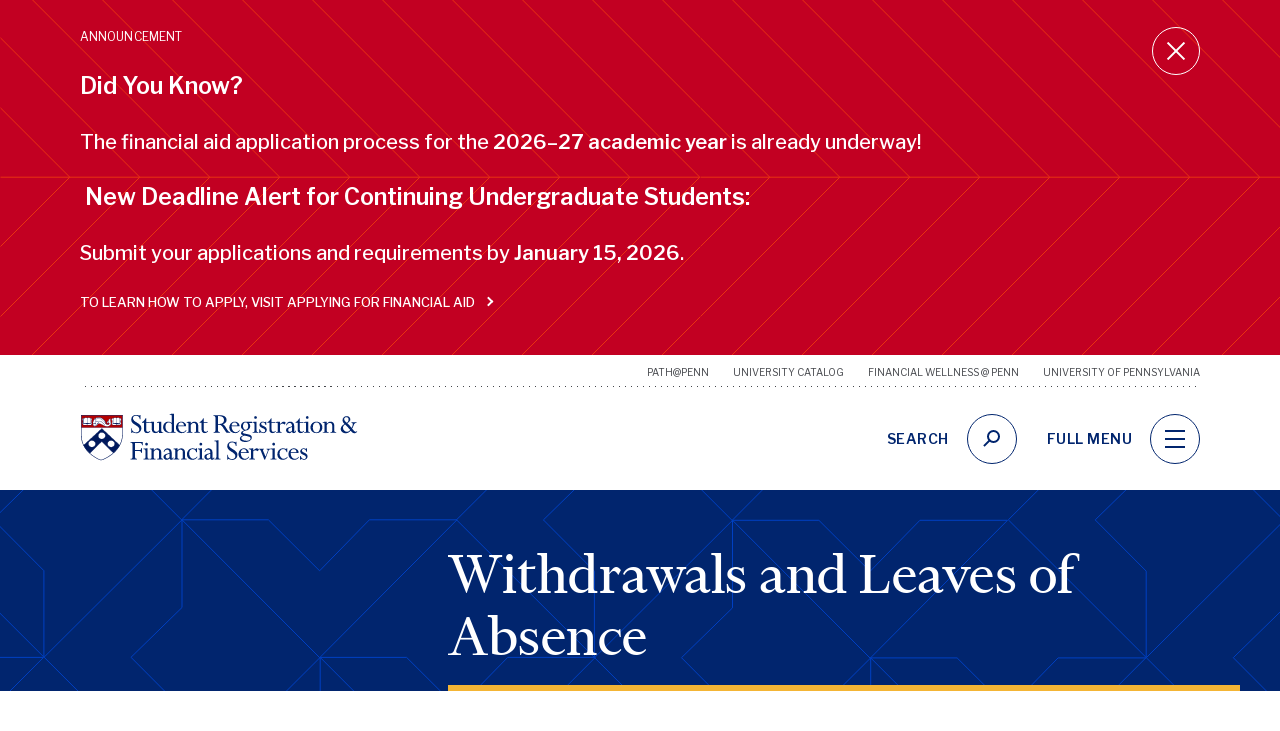

--- FILE ---
content_type: text/html; charset=UTF-8
request_url: https://srfs.upenn.edu/student-records/withdrawals-leaves
body_size: 25756
content:
<!DOCTYPE html>
<html lang="en" dir="ltr" prefix="content: http://purl.org/rss/1.0/modules/content/  dc: http://purl.org/dc/terms/  foaf: http://xmlns.com/foaf/0.1/  og: http://ogp.me/ns#  rdfs: http://www.w3.org/2000/01/rdf-schema#  schema: http://schema.org/  sioc: http://rdfs.org/sioc/ns#  sioct: http://rdfs.org/sioc/types#  skos: http://www.w3.org/2004/02/skos/core#  xsd: http://www.w3.org/2001/XMLSchema# ">
  <head>
    <meta charset="utf-8" />

<!-- Google tag (gtag.js) -->
<script async  src="https://www.googletagmanager.com/gtag/js?id=G-K4R0N8N3EN"></script>
<script >
  window.dataLayer = window.dataLayer || [];
  function gtag(){dataLayer.push(arguments);}
  gtag('js', new Date());
  gtag('config', 'G-K4R0N8N3EN');
</script>
<meta name="description" content="Note: If you are looking for policies about withdrawing from a course while remaining enrolled, please review the relevant policies in the U" />
<link rel="canonical" href="https://srfs.upenn.edu/student-records/withdrawals-leaves" />
<meta property="og:site_name" content="Penn Student Registration &amp; Financial Services" />
<meta property="og:url" content="https://srfs.upenn.edu/student-records/withdrawals-leaves" />
<meta property="og:title" content="Withdrawals and Leaves of Absence" />
<meta property="og:description" content="Note: If you are looking for policies about withdrawing from a course while remaining enrolled, please review the relevant policies in the U" />
<meta name="msvalidate.01" content="36830930FAAD979CC54DE66556E40680" />
<meta name="google-site-verification" content="6aIPhXBDeYd2ouz5S6-y7RTtOMqL8r8k9SHrI7H1Guo" />
<meta name="Generator" content="Drupal 10 (https://www.drupal.org)" />
<meta name="MobileOptimized" content="width" />
<meta name="HandheldFriendly" content="true" />
<meta name="viewport" content="width=device-width, initial-scale=1.0" />
<link rel="icon" href="/themes/custom/penn_srfs/favicon.ico" type="image/vnd.microsoft.icon" />

    <title>Withdrawals and Leaves of Absence | Penn Student Registration &amp; Financial Services| Penn Srfs</title>
    <link rel="stylesheet" media="all" href="/sites/default/files/css/css_qhBMGZTWlz6Lq69LRF5lnUG_tXbUOGsuhVKcPC-KTrg.css?delta=0&amp;language=en&amp;theme=penn_srfs&amp;include=eJyFykEOwyAMBMAPAX5SZIoTqAxGNjTJ76u0h_TWizW7a3zisbBgIgW8HUZWiZHUrdIG7mRSCX4cdopXtL8PwXKprqPiptizQdLZkcPdhNn6jFwsU3KdWls2loi8PKYNqUDHUPSYamnf2XQ1uOQveRsnl7Y5O21QhYhG7lVoN_jcUCVNpjeRwVxx" />
<link rel="stylesheet" media="all" href="/sites/default/files/css/css_ojmLROA8RywHRDBTQiE4xcejE9s5TLmmjseqonFeul8.css?delta=1&amp;language=en&amp;theme=penn_srfs&amp;include=eJyFykEOwyAMBMAPAX5SZIoTqAxGNjTJ76u0h_TWizW7a3zisbBgIgW8HUZWiZHUrdIG7mRSCX4cdopXtL8PwXKprqPiptizQdLZkcPdhNn6jFwsU3KdWls2loi8PKYNqUDHUPSYamnf2XQ1uOQveRsnl7Y5O21QhYhG7lVoN_jcUCVNpjeRwVxx" />

    <script type="application/json" data-drupal-selector="drupal-settings-json">{"path":{"baseUrl":"\/","pathPrefix":"","currentPath":"node\/4032","currentPathIsAdmin":false,"isFront":false,"currentLanguage":"en"},"pluralDelimiter":"\u0003","suppressDeprecationErrors":true,"ajaxPageState":{"libraries":"[base64]","theme":"penn_srfs","theme_token":null},"ajaxTrustedUrl":[],"gtag":{"tagId":"UA-23127479-1","consentMode":false,"otherIds":[""],"events":[],"additionalConfigInfo":[]},"gtm":{"tagId":null,"settings":{"data_layer":"dataLayer","include_classes":false,"allowlist_classes":"","blocklist_classes":"","include_environment":false,"environment_id":"","environment_token":""},"tagIds":["GTM-5XC8M2LR"]},"ajaxLoader":{"markup":"\u003Cdiv class=\u0022ajax-throbber sk-plane\u0022\u003E\u003C\/div\u003E","hideAjaxMessage":false,"alwaysFullscreen":true,"throbberPosition":"body"},"user":{"uid":0,"permissionsHash":"90843c0158400b6e947a575678a7f14bde643b848fecde4713018c3c4ab05980"}}</script>
<script src="/sites/default/files/js/js_dxI7H-nMKPaJUj38ikUdfbLmlwJ1U0RauUPB8IqWnpM.js?scope=header&amp;delta=0&amp;language=en&amp;theme=penn_srfs&amp;include=eJxdi1EOgCAMQy8E7EhkxDk1g5nBh95eCTFGf9rXNsUNjyiKExngy6EtpimROVZlodiQgW_559BP3zK7nUqJLJpQYJiv7ZS18JiqzRU6-U7PdgGzvDXj"></script>
<script src="/modules/contrib/google_tag/js/gtag.js?t8v3md"></script>
<script src="/modules/contrib/google_tag/js/gtm.js?t8v3md"></script>

  </head>
  <body class="theme--penn-srfs path-node page-node-type-pg-interior-page">
        <a href="#main-content" class="visually-hidden focusable skip-link">
      Skip to main content
    </a>
    <noscript><iframe src="https://www.googletagmanager.com/ns.html?id=GTM-5XC8M2LR"
                  height="0" width="0" style="display:none;visibility:hidden"></iframe></noscript>

      <div class="dialog-off-canvas-main-canvas" data-off-canvas-main-canvas>
    <div class="layout-container">

          


    <div><div class="js-view-dom-id-2d8681e3f7b3dce8d1c3efe44c6e94f000772ebe17d0de789b92ea572f2f7961">
  
  
  

  
  
  

    

  
  

  
  
</div>
</div>




    <div><div class="js-view-dom-id-17f943204b3b8af728f47d4b1b1c376d128a36e1df9f399ac33a7fa153f22470">
  
  
  

  
  
  

      <div class="views-row">
    
      <section class="announcement" data-announcement-id="4446">
      <div class="announcement__inner">
        <div class="announcement__boundary">
          <div class="announcement__copy">
            <span class="announcement__type">announcement</span>

                          <div class="announcement__message">
  <h3><span><strong>Did You Know?</strong></span></h3><p><span>The financial aid application process for the <strong>2026–27 academic year</strong> is already underway!</span></p><h3>&nbsp;<span><strong>New Deadline Alert for Continuing Undergraduate Students:</strong></span></h3><p><span>Submit your applications and requirements by <strong>January 15, 2026</strong>.</span></p>
</div>
            
                          <a href="/financial-aid/apply" class="announcement__link"  rel="noreferrer  nofollow">
                                  To learn how to apply, visit Applying for Financial Aid
                                <i class="chev chev--right chev--white"></i>
              </a>
            
          </div>
          <button aria-label="Close announcement" class="announcement__close announcement__disc" data-announcement-id=""><div class="announcement__close-icon"></div></button>
        </div>
      </div>
    </section>

  
  </div>

    

  
  

  
  
</div>
</div>



    <header class="js-header" role="banner">
  <div class="header__boundary">
    <div class="header__utility-wrapper">
              
<h2 class="visually-hidden" id="block-penn-srfs-utilitylinks-menu">SRFS Utility Links</h2>


    
    <section class="utility-links">
    <div class="utility-links__boundary">
          <ul class="utility-links__link-list">
                <li class="utility-links__link-item">
      <a class="utility-links__link" title="Path@Penn" href="/path-at-penn">Path@Penn</a>
          </li>
              <li class="utility-links__link-item">
      <a class="utility-links__link" title="University Catalog" href="https://catalog.upenn.edu/">University Catalog</a>
          </li>
              <li class="utility-links__link-item">
      <a class="utility-links__link" title="Financial Wellness @ Penn" href="/financial-wellness">Financial Wellness @ Penn</a>
          </li>
              <li class="utility-links__link-item">
      <a class="utility-links__link" title="University of Pennsylvania" href="https://www.upenn.edu">University of Pennsylvania</a>
          </li>
      </ul>

    </div>
  </section>




    </div>
    <section class="secondary-nav">
      <div class="secondary-nav__boundary">
            
	    <div class="header__logo">
          <a href="/" rel="nofollow noreferrer noopener">
        <img class="logo__img" src="/sites/default/files/2019-03/penn-srfs_color_1.svg" alt="Student Registration and Financial Services logo" />
    </a>  </div>
  


        <div class="secondary-nav__buttons">
          <div class="secondary-nav__optional-nav">
            
          </div>
          <div class="secondary-nav__search secondary-nav__button">
            <a class="secondary-nav__link secondary-nav__search__link">
              <div class="disc--search"> <div class="icon__search"> <svg width="17" height="17" xmlns="http://www.w3.org/2000/svg"><g transform="translate(1 1)" stroke="#01256E" stroke-width="2" fill="none" fill-rule="evenodd"><circle cx="9.5" cy="5.5" r="5.5"/><path d="M5.667 9.333L.633 14.441" stroke-linecap="square"/></g></svg></div> <div class="icon__close"><svg width="20" height="19" xmlns="http://www.w3.org/2000/svg"><g stroke-width="2" fill="none" fill-rule="evenodd"><path d="M1.515.972l16.97 16.97M18.485.972l-16.97 16.97"/></g></svg></div>  </div> <span class="secondary-nav__button-text">search</span>
            </a>
          </div>
          <div class="secondary-nav__menu secondary-nav__button">
            <a class="secondary-nav__link secondary-nav__menu__link">
              <div class="disc--menu">
                <div class="hamburger__boundary" tabindex="0" role="navigation" aria-label="Mobile Hamburger Menu" aria-expanded="false">
                  <div class="hamburger__middle"></div>
                </div>
                <div class="icon__close"><svg width="20" height="19" xmlns="http://www.w3.org/2000/svg"><g stroke-width="2" fill="none" fill-rule="evenodd"><path d="M1.515.972l16.97 16.97M18.485.972l-16.97 16.97"/></g></svg></div>
              </div>
              <span class="secondary-nav__button-text">full menu</span>
            </a>

          </div>
        </div>
      </div>
    </section>
    
  </div>
</header>

  <section class="header__bottom">
  <div class="drawer-navigation js-drawer-navigation">
    <div class="drawer-navigation__boundary">
              
<h2 class="visually-hidden" id="block-penn-srfs-drawermenu-3-menu">SRFS Drawer Menu</h2>


    
<div class="traversable-menu">        <div class="menu__panel">

          <ul class="main-menu--primary menu-container__level0" >
        
      
      
      <li  class="menu-item__link menu-item__level0 menu-item--expanded">
        <div class="link">
          <a href="/costs-budgeting" class="menu-item__anchor" data-drupal-link-system-path="node/3877">Costs &amp; Budgeting</a>
                      <a class="menu-item__explore menu__panel__trigger--child" href="#"><span>Explore</span><i class="icon--right-chevron-button--penn-gray"></i></a>
                  </div>
                          <div class="menu__panel">

          <ul>
        
              <li class="menu-item__level1 menu-item__back" >
          <div class="back-to-top">
            <a href="#" class="menu__panel__trigger--top">Back to main menu</a>
          </div>
          <div class="back">
            <a href="#" class="menu__panel__trigger--parent"></a>
          </div>
        </li>
        <li class="menu__panel__title"></li>
      
      
      <li  class="menu-item__link menu-item__level1 menu-item--expanded">
        <div class="link">
          <a href="/costs-budgeting/undergraduate-cost-attendance" class="menu-item__anchor" data-drupal-link-system-path="node/3887">Undergraduate Cost of Attendance</a>
                      <a class="menu-item__explore menu__panel__trigger--child" href="#"><span>Explore</span><i class="icon--right-chevron-button--penn-gray"></i></a>
                  </div>
                          <div class="menu__panel">

          <ul>
        
              <li class="menu-item__level2 menu-item__back" >
          <div class="back-to-top">
            <a href="#" class="menu__panel__trigger--top">Back to main menu</a>
          </div>
          <div class="back">
            <a href="#" class="menu__panel__trigger--parent"></a>
          </div>
        </li>
        <li class="menu__panel__title"></li>
      
      
      <li  class="menu-item__link menu-item__level2">
        <div class="link">
          <a href="/costs-budgeting/undergraduate-tuition-and-fees" class="menu-item__anchor" data-drupal-link-system-path="node/3890">Undergraduate Tuition and Fees</a>
                  </div>
              </li>
    
      
      
      <li  class="menu-item__link menu-item__level2">
        <div class="link">
          <a href="/costs-budgeting/LPS" class="menu-item__anchor" data-drupal-link-system-path="node/3891">College of Liberal and Professional Studies</a>
                  </div>
              </li>
    
      
      
      <li  class="menu-item__link menu-item__level2">
        <div class="link">
          <a href="/costs-budgeting/undergraduate-summer" class="menu-item__anchor" data-drupal-link-system-path="node/3892">Undergraduate Summer Session</a>
                  </div>
              </li>
        </ul>

    
  </div>
  
              </li>
    
      
      
      <li  class="menu-item__link menu-item__level1 menu-item--expanded">
        <div class="link">
          <a href="/costs-budgeting/graduate-cost-attendance" class="menu-item__anchor" data-drupal-link-system-path="node/3888">Graduate Cost of Attendance</a>
                      <a class="menu-item__explore menu__panel__trigger--child" href="#"><span>Explore</span><i class="icon--right-chevron-button--penn-gray"></i></a>
                  </div>
                          <div class="menu__panel">

          <ul>
        
              <li class="menu-item__level2 menu-item__back" >
          <div class="back-to-top">
            <a href="#" class="menu__panel__trigger--top">Back to main menu</a>
          </div>
          <div class="back">
            <a href="#" class="menu__panel__trigger--parent"></a>
          </div>
        </li>
        <li class="menu__panel__title"></li>
      
      
      <li  class="menu-item__link menu-item__level2">
        <div class="link">
          <a href="/costs-budgeting/GSE" class="menu-item__anchor" data-drupal-link-system-path="node/3895">Graduate School of Education</a>
                  </div>
              </li>
    
      
      
      <li  class="menu-item__link menu-item__level2">
        <div class="link">
          <a href="/costs-budgeting/law" class="menu-item__anchor" data-drupal-link-system-path="node/3897">Penn Carey Law</a>
                  </div>
              </li>
    
      
      
      <li  class="menu-item__link menu-item__level2 menu-item--expanded">
        <div class="link">
          <a href="/costs-budgeting/graduate-cost-attendance/perelman-school-medicine-costs" class="menu-item__anchor" data-drupal-link-system-path="node/4426">Perelman School of Medicine</a>
                      <a class="menu-item__explore menu__panel__trigger--child" href="#"><span>Explore</span><i class="icon--right-chevron-button--penn-gray"></i></a>
                  </div>
                          <div class="menu__panel">

          <ul>
        
              <li class="menu-item__level3 menu-item__back" >
          <div class="back-to-top">
            <a href="#" class="menu__panel__trigger--top">Back to main menu</a>
          </div>
          <div class="back">
            <a href="#" class="menu__panel__trigger--parent"></a>
          </div>
        </li>
        <li class="menu__panel__title"></li>
      
      
      <li  class="menu-item__link menu-item__level3">
        <div class="link">
          <a href="https://www.med.upenn.edu/admissions/tuition-fees.html" class="menu-item__anchor">MD Program</a>
                  </div>
              </li>
    
      
      
      <li  class="menu-item__link menu-item__level3">
        <div class="link">
          <a href="/costs-budgeting/med/masters" class="menu-item__anchor" data-drupal-link-system-path="node/4092">PSOM Master&#039;s &amp; Certificate Programs</a>
                  </div>
              </li>
        </ul>

    
  </div>
  
              </li>
    
      
      
      <li  class="menu-item__link menu-item__level2">
        <div class="link">
          <a href="/costs-budgeting/sas" class="menu-item__anchor" data-drupal-link-system-path="node/4093">School of Arts and Sciences</a>
                  </div>
              </li>
    
      
      
      <li  class="menu-item__link menu-item__level2 menu-item--expanded">
        <div class="link">
          <a href="/costs-budgeting/dental" class="menu-item__anchor" data-drupal-link-system-path="node/3893">School of Dental Medicine</a>
                      <a class="menu-item__explore menu__panel__trigger--child" href="#"><span>Explore</span><i class="icon--right-chevron-button--penn-gray"></i></a>
                  </div>
                          <div class="menu__panel">

          <ul>
        
              <li class="menu-item__level3 menu-item__back" >
          <div class="back-to-top">
            <a href="#" class="menu__panel__trigger--top">Back to main menu</a>
          </div>
          <div class="back">
            <a href="#" class="menu__panel__trigger--parent"></a>
          </div>
        </li>
        <li class="menu__panel__title"></li>
      
      
      <li  class="menu-item__link menu-item__level3">
        <div class="link">
          <a href="/costs-budgeting/graduate-cost-attendance/school-dental-medicine/dmd-pass" class="menu-item__anchor" data-drupal-link-system-path="node/4576">DMD-PASS</a>
                  </div>
              </li>
    
      
      
      <li  class="menu-item__link menu-item__level3 menu-item--expanded">
        <div class="link">
          <a href="/costs-budgeting/graduate-cost-attendance/school-dental-medicine/dental-dade-residency" class="menu-item__anchor" data-drupal-link-system-path="node/4674">Dental-Dade-Residency</a>
                      <a class="menu-item__explore menu__panel__trigger--child" href="#"><span>Explore</span><i class="icon--right-chevron-button--penn-gray"></i></a>
                  </div>
                          <div class="menu__panel">

          <ul>
        
              <li class="menu-item__level4 menu-item__back" >
          <div class="back-to-top">
            <a href="#" class="menu__panel__trigger--top">Back to main menu</a>
          </div>
          <div class="back">
            <a href="#" class="menu__panel__trigger--parent"></a>
          </div>
        </li>
        <li class="menu__panel__title"></li>
      
      
      <li  class="menu-item__link menu-item__level4">
        <div class="link">
          <a href="/costs-budgeting/graduate-cost-attendance/school-dental-medicine/dental-dade-residency/Dental-Endodontics" class="menu-item__anchor" data-drupal-link-system-path="node/4675">Dental-Endodontics</a>
                  </div>
              </li>
    
      
      
      <li  class="menu-item__link menu-item__level4">
        <div class="link">
          <a href="/costs-budgeting/graduate-cost-attendance/school-dental-medicine/dental-dade-residency/Dental-Oral-Medicine" class="menu-item__anchor" data-drupal-link-system-path="node/4676">Dental-Oral-Medicine</a>
                  </div>
              </li>
    
      
      
      <li  class="menu-item__link menu-item__level4">
        <div class="link">
          <a href="/costs-budgeting/graduate-cost-attendance/school-dental-medicine/dental-dade-residency/Dental-Orthodontics" class="menu-item__anchor" data-drupal-link-system-path="node/4671">Dental-Orthodontics</a>
                  </div>
              </li>
    
      
      
      <li  class="menu-item__link menu-item__level4">
        <div class="link">
          <a href="/costs-budgeting/graduate-cost-attendance/school-dental-medicine/dental-dade-residency/Dental-Pedodontic" class="menu-item__anchor" data-drupal-link-system-path="node/4670">Dental-Pedodontic</a>
                  </div>
              </li>
    
      
      
      <li  class="menu-item__link menu-item__level4">
        <div class="link">
          <a href="/costs-budgeting/graduate-cost-attendance/school-dental-medicine/dental-dade-residency/Dental-Perio-Ortho" class="menu-item__anchor" data-drupal-link-system-path="node/4677">Dental-Perio-Ortho</a>
                  </div>
              </li>
    
      
      
      <li  class="menu-item__link menu-item__level4">
        <div class="link">
          <a href="/costs-budgeting/graduate-cost-attendance/school-dental-medicine/dental-dade-residency/Dental-Periodontal-Prosthesis" class="menu-item__anchor" data-drupal-link-system-path="node/4678">Dental-Periodontal-Prosthesis</a>
                  </div>
              </li>
    
      
      
      <li  class="menu-item__link menu-item__level4">
        <div class="link">
          <a href="/costs-budgeting/graduate-cost-attendance/school-dental-medicine/dental-dade-residency/dental-periodontic" class="menu-item__anchor" data-drupal-link-system-path="node/4669">Dental-Periodontic</a>
                  </div>
              </li>
    
      
      
      <li  class="menu-item__link menu-item__level4">
        <div class="link">
          <a href="/costs-budgeting/graduate-cost-attendance/school-dental-medicine/dental-dade-residency/Dental-Prosthodontics" class="menu-item__anchor" data-drupal-link-system-path="node/4673">Dental-Prosthodontics</a>
                  </div>
              </li>
        </ul>

    
  </div>
  
              </li>
    
      
      
      <li  class="menu-item__link menu-item__level3 menu-item--expanded">
        <div class="link">
          <a href="/costs-budgeting/graduate-cost-attendance/school-dental-medicine/dental-masters-doctoral-programs" class="menu-item__anchor" data-drupal-link-system-path="node/4679">Dental-Masters-Doctoral-Programs</a>
                      <a class="menu-item__explore menu__panel__trigger--child" href="#"><span>Explore</span><i class="icon--right-chevron-button--penn-gray"></i></a>
                  </div>
                          <div class="menu__panel">

          <ul>
        
              <li class="menu-item__level4 menu-item__back" >
          <div class="back-to-top">
            <a href="#" class="menu__panel__trigger--top">Back to main menu</a>
          </div>
          <div class="back">
            <a href="#" class="menu__panel__trigger--parent"></a>
          </div>
        </li>
        <li class="menu__panel__title"></li>
      
      
      <li  class="menu-item__link menu-item__level4">
        <div class="link">
          <a href="/costs-budgeting/graduate-cost-attendance/school-dental-medicine/dental-masters-doctoral/Dental-DScD" class="menu-item__anchor" data-drupal-link-system-path="node/4680">Dental-DScD</a>
                  </div>
              </li>
    
      
      
      <li  class="menu-item__link menu-item__level4">
        <div class="link">
          <a href="/costs-budgeting/graduate-cost-attendance/school-dental-medicine/dental-masters-doctoral-programs/Dental-DScD-Standalone" class="menu-item__anchor" data-drupal-link-system-path="node/4681">Dental-DScD-Standalone</a>
                  </div>
              </li>
    
      
      
      <li  class="menu-item__link menu-item__level4">
        <div class="link">
          <a href="/costs-budgeting/graduate-cost-attendance/school-dental-medicine/dental-masters-doctoral-programs/Dental-MADS" class="menu-item__anchor" data-drupal-link-system-path="node/4682">Dental-MADS</a>
                  </div>
              </li>
    
      
      
      <li  class="menu-item__link menu-item__level4">
        <div class="link">
          <a href="/costs-budgeting/graduate-cost-attendance/school-dental-medicine/dental-masters-doctoral-programs/Dental-MOHS" class="menu-item__anchor" data-drupal-link-system-path="node/4683">Dental-MOHS</a>
                  </div>
              </li>
    
      
      
      <li  class="menu-item__link menu-item__level4">
        <div class="link">
          <a href="/costs-budgeting/graduate-cost-attendance/school-dental-medicine/dental-masters-doctoral-programs/Dental-MOPH" class="menu-item__anchor" data-drupal-link-system-path="node/4684">Dental-MOPH</a>
                  </div>
              </li>
    
      
      
      <li  class="menu-item__link menu-item__level4">
        <div class="link">
          <a href="/costs-budgeting/graduate-cost-attendance/school-dental-medicine/dental-masters-doctoral-programs/Dental-MSOB" class="menu-item__anchor" data-drupal-link-system-path="node/4685">Dental-MSOB</a>
                  </div>
              </li>
        </ul>

    
  </div>
  
              </li>
        </ul>

    
  </div>
  
              </li>
    
      
      
      <li  class="menu-item__link menu-item__level2">
        <div class="link">
          <a href="/costs-budgeting/seas" class="menu-item__anchor" data-drupal-link-system-path="node/3896">School of Engineering and Applied Science</a>
                  </div>
              </li>
    
      
      
      <li  class="menu-item__link menu-item__level2">
        <div class="link">
          <a href="/costs-budgeting/nursing" class="menu-item__anchor" data-drupal-link-system-path="node/3899">School of Nursing</a>
                  </div>
              </li>
    
      
      
      <li  class="menu-item__link menu-item__level2">
        <div class="link">
          <a href="/costs-budgeting/SP2" class="menu-item__anchor" data-drupal-link-system-path="node/3900">School of Social Policy and Practice</a>
                  </div>
              </li>
    
      
      
      <li  class="menu-item__link menu-item__level2">
        <div class="link">
          <a href="https://srfs.upenn.edu/school-veterinary-medicine-costs" class="menu-item__anchor">School of Veterinary Medicine</a>
                  </div>
              </li>
    
      
      
      <li  class="menu-item__link menu-item__level2">
        <div class="link">
          <a href="/costs-budgeting/design" class="menu-item__anchor" data-drupal-link-system-path="node/3894">Weitzman School of Design</a>
                  </div>
              </li>
    
      
      
      <li  class="menu-item__link menu-item__level2">
        <div class="link">
          <a href="/costs-budgeting/wharton" class="menu-item__anchor" data-drupal-link-system-path="node/3902">Wharton School</a>
                  </div>
              </li>
    
      
      
      <li  class="menu-item__link menu-item__level2">
        <div class="link">
          <a href="/costs-budgeting/phd" class="menu-item__anchor" data-drupal-link-system-path="node/3903">PhD Programs</a>
                  </div>
              </li>
    
      
      
      <li  class="menu-item__link menu-item__level2">
        <div class="link">
          <a href="/costs-budgeting/graduate-summer" class="menu-item__anchor" data-drupal-link-system-path="node/3905">Graduate Summer Session</a>
                  </div>
              </li>
    
      
      
      <li  class="menu-item__link menu-item__level2">
        <div class="link">
          <a href="/costs-budgeting/LPS-grad" class="menu-item__anchor" data-drupal-link-system-path="node/4233">Liberal and Professional Studies Graduate Program Costs</a>
                  </div>
              </li>
        </ul>

    
  </div>
  
              </li>
    
      
      
      <li  class="menu-item__link menu-item__level1">
        <div class="link">
          <a href="/costs-budgeting/estimate-your-costs" class="menu-item__anchor" data-drupal-link-system-path="node/3904">Estimate Your Costs</a>
                  </div>
              </li>
    
      
      
      <li  class="menu-item__link menu-item__level1">
        <div class="link">
          <a href="/costs-budgeting/fee-definitions" class="menu-item__anchor" data-drupal-link-system-path="node/4598">Fee Definitions</a>
                  </div>
              </li>
        </ul>

    
  </div>
  
              </li>
    
      
      
      <li  class="menu-item__link menu-item__level0 menu-item--expanded">
        <div class="link">
          <a href="/billing-payment" class="menu-item__anchor" data-drupal-link-system-path="node/3878">Billing &amp; Payment</a>
                      <a class="menu-item__explore menu__panel__trigger--child" href="#"><span>Explore</span><i class="icon--right-chevron-button--penn-gray"></i></a>
                  </div>
                          <div class="menu__panel">

          <ul>
        
              <li class="menu-item__level1 menu-item__back" >
          <div class="back-to-top">
            <a href="#" class="menu__panel__trigger--top">Back to main menu</a>
          </div>
          <div class="back">
            <a href="#" class="menu__panel__trigger--parent"></a>
          </div>
        </li>
        <li class="menu__panel__title"></li>
      
      
      <li  class="menu-item__link menu-item__level1">
        <div class="link">
          <a href="/billing-payment/understanding-your-bill" class="menu-item__anchor" data-drupal-link-system-path="node/3907">Understanding Your Bill</a>
                  </div>
              </li>
    
      
      
      <li  class="menu-item__link menu-item__level1 menu-item--expanded">
        <div class="link">
          <a href="/billing-payment/paying-your-bill" class="menu-item__anchor" data-drupal-link-system-path="node/3908">Paying Your Bill</a>
                      <a class="menu-item__explore menu__panel__trigger--child" href="#"><span>Explore</span><i class="icon--right-chevron-button--penn-gray"></i></a>
                  </div>
                          <div class="menu__panel">

          <ul>
        
              <li class="menu-item__level2 menu-item__back" >
          <div class="back-to-top">
            <a href="#" class="menu__panel__trigger--top">Back to main menu</a>
          </div>
          <div class="back">
            <a href="#" class="menu__panel__trigger--parent"></a>
          </div>
        </li>
        <li class="menu__panel__title"></li>
      
      
      <li  class="menu-item__link menu-item__level2 menu-item--expanded">
        <div class="link">
          <a href="/billing-payment/pennpay" class="menu-item__anchor" data-drupal-link-system-path="node/3912">Penn.Pay</a>
                      <a class="menu-item__explore menu__panel__trigger--child" href="#"><span>Explore</span><i class="icon--right-chevron-button--penn-gray"></i></a>
                  </div>
                          <div class="menu__panel">

          <ul>
        
              <li class="menu-item__level3 menu-item__back" >
          <div class="back-to-top">
            <a href="#" class="menu__panel__trigger--top">Back to main menu</a>
          </div>
          <div class="back">
            <a href="#" class="menu__panel__trigger--parent"></a>
          </div>
        </li>
        <li class="menu__panel__title"></li>
      
      
      <li  class="menu-item__link menu-item__level3">
        <div class="link">
          <a href="/billing-payment/pennpay-faq" class="menu-item__anchor" data-drupal-link-system-path="node/3913">Penn.Pay FAQ</a>
                  </div>
              </li>
        </ul>

    
  </div>
  
              </li>
    
      
      
      <li  class="menu-item__link menu-item__level2">
        <div class="link">
          <a href="/billing-payment/third-party-sponsorship-billing-guide" class="menu-item__anchor" data-drupal-link-system-path="node/4667">Third-Party Sponsorship Billing Guide</a>
                  </div>
              </li>
    
      
      
      <li  class="menu-item__link menu-item__level2">
        <div class="link">
          <a href="/billing-payment/payment-status" class="menu-item__anchor" data-drupal-link-system-path="node/3918">Payment Status</a>
                  </div>
              </li>
    
      
      
      <li  class="menu-item__link menu-item__level2">
        <div class="link">
          <a href="/billing-payment/wire-transfer" class="menu-item__anchor" data-drupal-link-system-path="node/3920">Wire Transfer Instructions</a>
                  </div>
              </li>
    
      
      
      <li  class="menu-item__link menu-item__level2">
        <div class="link">
          <a href="/billing-payment/tuition-refund-plan" class="menu-item__anchor" data-drupal-link-system-path="node/4117">Tuition Refund Plan</a>
                  </div>
              </li>
        </ul>

    
  </div>
  
              </li>
    
      
      
      <li  class="menu-item__link menu-item__level1">
        <div class="link">
          <a href="/billing-payment/billing-schedule" class="menu-item__anchor" data-drupal-link-system-path="node/3914">Billing Schedule</a>
                  </div>
              </li>
    
      
      
      <li  class="menu-item__link menu-item__level1 menu-item--expanded">
        <div class="link">
          <a href="/billing-payment/financing-and-payment-plans" class="menu-item__anchor" data-drupal-link-system-path="node/3915">Financing and Payment Plans</a>
                      <a class="menu-item__explore menu__panel__trigger--child" href="#"><span>Explore</span><i class="icon--right-chevron-button--penn-gray"></i></a>
                  </div>
                          <div class="menu__panel">

          <ul>
        
              <li class="menu-item__level2 menu-item__back" >
          <div class="back-to-top">
            <a href="#" class="menu__panel__trigger--top">Back to main menu</a>
          </div>
          <div class="back">
            <a href="#" class="menu__panel__trigger--parent"></a>
          </div>
        </li>
        <li class="menu__panel__title"></li>
      
      
      <li  class="menu-item__link menu-item__level2">
        <div class="link">
          <a href="/billing-payment/penn-payment-plan" class="menu-item__anchor" data-drupal-link-system-path="node/3916">Penn Payment Plan</a>
                  </div>
              </li>
    
      
      
      <li  class="menu-item__link menu-item__level2">
        <div class="link">
          <a href="/billing-payment/tuition-prepayment-plan" class="menu-item__anchor" data-drupal-link-system-path="node/3917">Tuition Prepayment Plan</a>
                  </div>
              </li>
    
      
      
      <li  class="menu-item__link menu-item__level2 menu-item--expanded">
        <div class="link">
          <a href="/billing-payment/loans" class="menu-item__anchor" data-drupal-link-system-path="node/4101">Student and Parent Loans</a>
                      <a class="menu-item__explore menu__panel__trigger--child" href="#"><span>Explore</span><i class="icon--right-chevron-button--penn-gray"></i></a>
                  </div>
                          <div class="menu__panel">

          <ul>
        
              <li class="menu-item__level3 menu-item__back" >
          <div class="back-to-top">
            <a href="#" class="menu__panel__trigger--top">Back to main menu</a>
          </div>
          <div class="back">
            <a href="#" class="menu__panel__trigger--parent"></a>
          </div>
        </li>
        <li class="menu__panel__title"></li>
      
      
      <li  class="menu-item__link menu-item__level3 menu-item--expanded">
        <div class="link">
          <a href="/billing-payment/loan-types" class="menu-item__anchor" data-drupal-link-system-path="node/4110">Types of Loans</a>
                      <a class="menu-item__explore menu__panel__trigger--child" href="#"><span>Explore</span><i class="icon--right-chevron-button--penn-gray"></i></a>
                  </div>
                          <div class="menu__panel">

          <ul>
        
              <li class="menu-item__level4 menu-item__back" >
          <div class="back-to-top">
            <a href="#" class="menu__panel__trigger--top">Back to main menu</a>
          </div>
          <div class="back">
            <a href="#" class="menu__panel__trigger--parent"></a>
          </div>
        </li>
        <li class="menu__panel__title"></li>
      
      
      <li  class="menu-item__link menu-item__level4 menu-item--expanded">
        <div class="link">
          <a href="/billing-payment/financing-and-payment-plans/student-and-parent-loans/types-loans/nursing-graduate" class="menu-item__anchor" data-drupal-link-system-path="node/4647">Nursing Graduate Loans</a>
                      <a class="menu-item__explore menu__panel__trigger--child" href="#"><span>Explore</span><i class="icon--right-chevron-button--penn-gray"></i></a>
                  </div>
                          <div class="menu__panel">

          <ul>
        
              <li class="menu-item__level5 menu-item__back" >
          <div class="back-to-top">
            <a href="#" class="menu__panel__trigger--top">Back to main menu</a>
          </div>
          <div class="back">
            <a href="#" class="menu__panel__trigger--parent"></a>
          </div>
        </li>
        <li class="menu__panel__title"></li>
      
      
      <li  class="menu-item__link menu-item__level5">
        <div class="link">
          <a href="/billing-payment/financing-and-payment-plans/student-and-parent-loans/types-loans/Nursing-DNP-Loans" class="menu-item__anchor" data-drupal-link-system-path="node/4649">Nursing DNP Loans</a>
                  </div>
              </li>
    
      
      
      <li  class="menu-item__link menu-item__level5">
        <div class="link">
          <a href="/billing-payment/financing-and-payment-plans/student-and-parent-loans/types-loans/Nursing-Masters-Loans" class="menu-item__anchor" data-drupal-link-system-path="node/4648">Nursing Masters Loans</a>
                  </div>
              </li>
        </ul>

    
  </div>
  
              </li>
        </ul>

    
  </div>
  
              </li>
    
      
      
      <li  class="menu-item__link menu-item__level3 menu-item--expanded">
        <div class="link">
          <a href="/billing-payment/loans/repayment" class="menu-item__anchor" data-drupal-link-system-path="node/4111">Loan Repayment</a>
                      <a class="menu-item__explore menu__panel__trigger--child" href="#"><span>Explore</span><i class="icon--right-chevron-button--penn-gray"></i></a>
                  </div>
                          <div class="menu__panel">

          <ul>
        
              <li class="menu-item__level4 menu-item__back" >
          <div class="back-to-top">
            <a href="#" class="menu__panel__trigger--top">Back to main menu</a>
          </div>
          <div class="back">
            <a href="#" class="menu__panel__trigger--parent"></a>
          </div>
        </li>
        <li class="menu__panel__title"></li>
      
      
      <li  class="menu-item__link menu-item__level4">
        <div class="link">
          <a href="/billing-payment/loans/federal-repayment" class="menu-item__anchor" data-drupal-link-system-path="node/4112">Federal Student Loan Repayment</a>
                  </div>
              </li>
    
      
      
      <li  class="menu-item__link menu-item__level4">
        <div class="link">
          <a href="/billing-payment/loans/pslf" class="menu-item__anchor" data-drupal-link-system-path="node/4113">Public Service Loan Forgiveness</a>
                  </div>
              </li>
    
      
      
      <li  class="menu-item__link menu-item__level4">
        <div class="link">
          <a href="/billing-payment/loans/consolidation" class="menu-item__anchor" data-drupal-link-system-path="node/4114">Federal Loan Consolidation</a>
                  </div>
              </li>
    
      
      
      <li  class="menu-item__link menu-item__level4">
        <div class="link">
          <a href="/billing-payment/loans/exit-counseling" class="menu-item__anchor" data-drupal-link-system-path="node/4115">Student Loan Exit Counseling</a>
                  </div>
              </li>
        </ul>

    
  </div>
  
              </li>
    
      
      
      <li  class="menu-item__link menu-item__level3">
        <div class="link">
          <a href="/billing-payment/loans/e-sign" class="menu-item__anchor" data-drupal-link-system-path="node/4109">E-sign</a>
                  </div>
              </li>
        </ul>

    
  </div>
  
              </li>
    
      
      
      <li  class="menu-item__link menu-item__level2">
        <div class="link">
          <a href="/billing-payment/financing-and-payment-plans/international-payment-plan" class="menu-item__anchor" data-drupal-link-system-path="node/4695">International Payment Plan</a>
                  </div>
              </li>
        </ul>

    
  </div>
  
              </li>
    
      
      
      <li  class="menu-item__link menu-item__level1">
        <div class="link">
          <a href="/billing-payment/line-credit" class="menu-item__anchor" data-drupal-link-system-path="node/3921">Line of Credit</a>
                  </div>
              </li>
    
      
      
      <li  class="menu-item__link menu-item__level1">
        <div class="link">
          <a href="/billing-payment/student-account-refunds" class="menu-item__anchor" data-drupal-link-system-path="node/3923">Student Account Refunds</a>
                  </div>
              </li>
    
      
      
      <li  class="menu-item__link menu-item__level1">
        <div class="link">
          <a href="/billing-payment/local-banks" class="menu-item__anchor" data-drupal-link-system-path="node/3924">Local Banks</a>
                  </div>
              </li>
    
      
      
      <li  class="menu-item__link menu-item__level1">
        <div class="link">
          <a href="/billing-payment/billing-contacts" class="menu-item__anchor" data-drupal-link-system-path="node/3925">Billing Contacts</a>
                  </div>
              </li>
    
      
      
      <li  class="menu-item__link menu-item__level1">
        <div class="link">
          <a href="/billing-payment/student-fund-recovery" class="menu-item__anchor" data-drupal-link-system-path="node/4442">Student Fund Recovery</a>
                  </div>
              </li>
        </ul>

    
  </div>
  
              </li>
    
      
      
      <li  class="menu-item__link menu-item__level0 menu-item--expanded">
        <div class="link">
          <a href="/financial-aid" class="menu-item__anchor" data-drupal-link-system-path="node/3879">Financial Aid</a>
                      <a class="menu-item__explore menu__panel__trigger--child" href="#"><span>Explore</span><i class="icon--right-chevron-button--penn-gray"></i></a>
                  </div>
                          <div class="menu__panel">

          <ul>
        
              <li class="menu-item__level1 menu-item__back" >
          <div class="back-to-top">
            <a href="#" class="menu__panel__trigger--top">Back to main menu</a>
          </div>
          <div class="back">
            <a href="#" class="menu__panel__trigger--parent"></a>
          </div>
        </li>
        <li class="menu__panel__title"></li>
      
      
      <li  class="menu-item__link menu-item__level1 menu-item--expanded">
        <div class="link">
          <a href="/financial-aid/undergraduate-aid-program" class="menu-item__anchor" data-drupal-link-system-path="node/3927">Undergraduate Aid Program</a>
                      <a class="menu-item__explore menu__panel__trigger--child" href="#"><span>Explore</span><i class="icon--right-chevron-button--penn-gray"></i></a>
                  </div>
                          <div class="menu__panel">

          <ul>
        
              <li class="menu-item__level2 menu-item__back" >
          <div class="back-to-top">
            <a href="#" class="menu__panel__trigger--top">Back to main menu</a>
          </div>
          <div class="back">
            <a href="#" class="menu__panel__trigger--parent"></a>
          </div>
        </li>
        <li class="menu__panel__title"></li>
      
      
      <li  class="menu-item__link menu-item__level2">
        <div class="link">
          <a href="/financial-aid/undergraduate-aid-program/financial-aid-101" class="menu-item__anchor" data-drupal-link-system-path="node/3928">Financial Aid 101</a>
                  </div>
              </li>
    
      
      
      <li  class="menu-item__link menu-item__level2">
        <div class="link">
          <a href="/financial-aid/undergraduate-aid-program/how-we-determine-need" class="menu-item__anchor" data-drupal-link-system-path="node/3930">How We Determine Need</a>
                  </div>
              </li>
    
      
      
      <li  class="menu-item__link menu-item__level2">
        <div class="link">
          <a href="/financial-aid/undergraduate-aid-program/facts-and-figures" class="menu-item__anchor" data-drupal-link-system-path="node/3929">Facts and Figures</a>
                  </div>
              </li>
        </ul>

    
  </div>
  
              </li>
    
      
      
      <li  class="menu-item__link menu-item__level1">
        <div class="link">
          <a href="/financial-aid/apply" class="menu-item__anchor" data-drupal-link-system-path="node/3931">Applying for Financial Aid</a>
                  </div>
              </li>
    
      
      
      <li  class="menu-item__link menu-item__level1 menu-item--expanded">
        <div class="link">
          <a href="/financial-aid/financial-aid-funds" class="menu-item__anchor" data-drupal-link-system-path="node/3932">Financial Aid Funds</a>
                      <a class="menu-item__explore menu__panel__trigger--child" href="#"><span>Explore</span><i class="icon--right-chevron-button--penn-gray"></i></a>
                  </div>
                          <div class="menu__panel">

          <ul>
        
              <li class="menu-item__level2 menu-item__back" >
          <div class="back-to-top">
            <a href="#" class="menu__panel__trigger--top">Back to main menu</a>
          </div>
          <div class="back">
            <a href="#" class="menu__panel__trigger--parent"></a>
          </div>
        </li>
        <li class="menu__panel__title"></li>
      
      
      <li  class="menu-item__link menu-item__level2 menu-item--expanded">
        <div class="link">
          <a href="/financial-aid/grants-and-scholarships" class="menu-item__anchor" data-drupal-link-system-path="node/3934">Grants and Scholarships</a>
                      <a class="menu-item__explore menu__panel__trigger--child" href="#"><span>Explore</span><i class="icon--right-chevron-button--penn-gray"></i></a>
                  </div>
                          <div class="menu__panel">

          <ul>
        
              <li class="menu-item__level3 menu-item__back" >
          <div class="back-to-top">
            <a href="#" class="menu__panel__trigger--top">Back to main menu</a>
          </div>
          <div class="back">
            <a href="#" class="menu__panel__trigger--parent"></a>
          </div>
        </li>
        <li class="menu__panel__title"></li>
      
      
      <li  class="menu-item__link menu-item__level3 menu-item--expanded">
        <div class="link">
          <a href="/financial-aid/mayors-scholarship" class="menu-item__anchor" data-drupal-link-system-path="node/3935">Mayor&#039;s Scholarship Program</a>
                      <a class="menu-item__explore menu__panel__trigger--child" href="#"><span>Explore</span><i class="icon--right-chevron-button--penn-gray"></i></a>
                  </div>
                          <div class="menu__panel">

          <ul>
        
              <li class="menu-item__level4 menu-item__back" >
          <div class="back-to-top">
            <a href="#" class="menu__panel__trigger--top">Back to main menu</a>
          </div>
          <div class="back">
            <a href="#" class="menu__panel__trigger--parent"></a>
          </div>
        </li>
        <li class="menu__panel__title"></li>
      
      
      <li  class="menu-item__link menu-item__level4">
        <div class="link">
          <a href="/financial-aid/mayors-scholarship-faq" class="menu-item__anchor" data-drupal-link-system-path="node/3936">Mayor&#039;s Scholarship FAQ</a>
                  </div>
              </li>
        </ul>

    
  </div>
  
              </li>
    
      
      
      <li  class="menu-item__link menu-item__level3">
        <div class="link">
          <a href="/financial-aid/outside-scholarships" class="menu-item__anchor" data-drupal-link-system-path="node/3937">Outside Scholarships</a>
                  </div>
              </li>
        </ul>

    
  </div>
  
              </li>
    
      
      
      <li  class="menu-item__link menu-item__level2 menu-item--expanded">
        <div class="link">
          <a href="/financial-aid/loans" class="menu-item__anchor" data-drupal-link-system-path="node/3919">Student and Parent Loans</a>
                      <a class="menu-item__explore menu__panel__trigger--child" href="#"><span>Explore</span><i class="icon--right-chevron-button--penn-gray"></i></a>
                  </div>
                          <div class="menu__panel">

          <ul>
        
              <li class="menu-item__level3 menu-item__back" >
          <div class="back-to-top">
            <a href="#" class="menu__panel__trigger--top">Back to main menu</a>
          </div>
          <div class="back">
            <a href="#" class="menu__panel__trigger--parent"></a>
          </div>
        </li>
        <li class="menu__panel__title"></li>
      
      
      <li  class="menu-item__link menu-item__level3 menu-item--expanded">
        <div class="link">
          <a href="/financial-aid/loan-types" class="menu-item__anchor" data-drupal-link-system-path="node/3938">Types of Loans</a>
                      <a class="menu-item__explore menu__panel__trigger--child" href="#"><span>Explore</span><i class="icon--right-chevron-button--penn-gray"></i></a>
                  </div>
                          <div class="menu__panel">

          <ul>
        
              <li class="menu-item__level4 menu-item__back" >
          <div class="back-to-top">
            <a href="#" class="menu__panel__trigger--top">Back to main menu</a>
          </div>
          <div class="back">
            <a href="#" class="menu__panel__trigger--parent"></a>
          </div>
        </li>
        <li class="menu__panel__title"></li>
      
      
      <li  class="menu-item__link menu-item__level4">
        <div class="link">
          <a href="/financial-aid/loans/ug-direct-loan" class="menu-item__anchor" data-drupal-link-system-path="node/3939">Federal Direct Loan (Undergraduate)</a>
                  </div>
              </li>
    
      
      
      <li  class="menu-item__link menu-item__level4">
        <div class="link">
          <a href="/financial-aid/loans/ug-direct-plus-loan" class="menu-item__anchor" data-drupal-link-system-path="node/3940">Federal Direct PLUS Loan (Undergraduate)</a>
                  </div>
              </li>
    
      
      
      <li  class="menu-item__link menu-item__level4">
        <div class="link">
          <a href="/financial-aid/loans/grad-direct-loan" class="menu-item__anchor" data-drupal-link-system-path="node/3942">Federal Direct Loan (Graduate)</a>
                  </div>
              </li>
    
      
      
      <li  class="menu-item__link menu-item__level4">
        <div class="link">
          <a href="/financial-aid/loans/grad-direct-plus-loan" class="menu-item__anchor" data-drupal-link-system-path="node/3943">Federal Direct Grad PLUS Loan</a>
                  </div>
              </li>
    
      
      
      <li  class="menu-item__link menu-item__level4">
        <div class="link">
          <a href="/financial-aid/loans/health-professions" class="menu-item__anchor" data-drupal-link-system-path="node/3944">Health Professions Student Loan</a>
                  </div>
              </li>
    
      
      
      <li  class="menu-item__link menu-item__level4">
        <div class="link">
          <a href="/financial-aid/loans/nursing" class="menu-item__anchor" data-drupal-link-system-path="node/3945">Nursing Student Loan</a>
                  </div>
              </li>
    
      
      
      <li  class="menu-item__link menu-item__level4">
        <div class="link">
          <a href="/financial-aid/loans/private-alternative" class="menu-item__anchor" data-drupal-link-system-path="node/3946">Private Alternative Loans</a>
                  </div>
              </li>
    
      
      
      <li  class="menu-item__link menu-item__level4">
        <div class="link">
          <a href="/financial-aid/loans/grad-comparison" class="menu-item__anchor" data-drupal-link-system-path="node/3947">Comparing Graduate Loan Options</a>
                  </div>
              </li>
    
      
      
      <li  class="menu-item__link menu-item__level4">
        <div class="link">
          <a href="/financial-aid/financial-aid-funds/student-and-parent-loans/types-loans/institutional-loans" class="menu-item__anchor" data-drupal-link-system-path="node/4650">Institutional Loans</a>
                  </div>
              </li>
    
      
      
      <li  class="menu-item__link menu-item__level4">
        <div class="link">
          <a href="https://srfs.upenn.edu/introduction-new-federal-regulations" title="Introduction to New Federal Regulations" class="menu-item__anchor">Introduction to New Federal Regulations</a>
                  </div>
              </li>
    
      
      
      <li  class="menu-item__link menu-item__level4 menu-item--expanded">
        <div class="link">
          <a href="/financial-aid/financial-aid-funds/student-and-parent-loans/types-loans/wharton-graduate-loans" class="menu-item__anchor" data-drupal-link-system-path="node/4637">Wharton Graduate Loans</a>
                      <a class="menu-item__explore menu__panel__trigger--child" href="#"><span>Explore</span><i class="icon--right-chevron-button--penn-gray"></i></a>
                  </div>
                          <div class="menu__panel">

          <ul>
        
              <li class="menu-item__level5 menu-item__back" >
          <div class="back-to-top">
            <a href="#" class="menu__panel__trigger--top">Back to main menu</a>
          </div>
          <div class="back">
            <a href="#" class="menu__panel__trigger--parent"></a>
          </div>
        </li>
        <li class="menu__panel__title"></li>
      
      
      <li  class="menu-item__link menu-item__level5">
        <div class="link">
          <a href="/financial-aid/financial-aid-funds/student-and-parent-loans/types-loans/wharton-graduate-loans/mba" class="menu-item__anchor" data-drupal-link-system-path="node/4635">MBA U.S. Citizens</a>
                  </div>
              </li>
    
      
      
      <li  class="menu-item__link menu-item__level5">
        <div class="link">
          <a href="/Wharton-Domestic-and-International-Students-Alternative-Student-Loans" class="menu-item__anchor" data-drupal-link-system-path="node/4634">Wharton Domestic and International Students Alternative Student Loans</a>
                  </div>
              </li>
    
      
      
      <li  class="menu-item__link menu-item__level5">
        <div class="link">
          <a href="/wharton-emba-us-citizens" class="menu-item__anchor" data-drupal-link-system-path="node/4638">Wharton EMBA U.S.Citizens</a>
                  </div>
              </li>
    
      
      
      <li  class="menu-item__link menu-item__level5">
        <div class="link">
          <a href="/wharton-lauder-us-citizens" class="menu-item__anchor" data-drupal-link-system-path="node/4636">Wharton Lauder U.S.Citizens</a>
                  </div>
              </li>
        </ul>

    
  </div>
  
              </li>
        </ul>

    
  </div>
  
              </li>
    
      
      
      <li  class="menu-item__link menu-item__level3 menu-item--expanded">
        <div class="link">
          <a href="/financial-aid/loans/repayment" class="menu-item__anchor" data-drupal-link-system-path="node/3948">Loan Repayment</a>
                      <a class="menu-item__explore menu__panel__trigger--child" href="#"><span>Explore</span><i class="icon--right-chevron-button--penn-gray"></i></a>
                  </div>
                          <div class="menu__panel">

          <ul>
        
              <li class="menu-item__level4 menu-item__back" >
          <div class="back-to-top">
            <a href="#" class="menu__panel__trigger--top">Back to main menu</a>
          </div>
          <div class="back">
            <a href="#" class="menu__panel__trigger--parent"></a>
          </div>
        </li>
        <li class="menu__panel__title"></li>
      
      
      <li  class="menu-item__link menu-item__level4 menu-item--expanded">
        <div class="link">
          <a href="/financial-aid/loans/federal-repayment" class="menu-item__anchor" data-drupal-link-system-path="node/3950">Federal Student Loan Repayment</a>
                      <a class="menu-item__explore menu__panel__trigger--child" href="#"><span>Explore</span><i class="icon--right-chevron-button--penn-gray"></i></a>
                  </div>
                          <div class="menu__panel">

          <ul>
        
              <li class="menu-item__level5 menu-item__back" >
          <div class="back-to-top">
            <a href="#" class="menu__panel__trigger--top">Back to main menu</a>
          </div>
          <div class="back">
            <a href="#" class="menu__panel__trigger--parent"></a>
          </div>
        </li>
        <li class="menu__panel__title"></li>
      
      
      <li  class="menu-item__link menu-item__level5">
        <div class="link">
          <a href="/financial-aid/financial-aid-funds/student-and-parent-loans/loan-repayment/federal-student-loan" class="menu-item__anchor" data-drupal-link-system-path="node/4516">Return to Federal Repayment FAQ</a>
                  </div>
              </li>
        </ul>

    
  </div>
  
              </li>
    
      
      
      <li  class="menu-item__link menu-item__level4">
        <div class="link">
          <a href="/financial-aid/loans/pslf" class="menu-item__anchor" data-drupal-link-system-path="node/3951">Public Service Loan Forgiveness</a>
                  </div>
              </li>
    
      
      
      <li  class="menu-item__link menu-item__level4">
        <div class="link">
          <a href="/financial-aid/loans/consolidation" class="menu-item__anchor" data-drupal-link-system-path="node/3952">Federal Loan Consolidation</a>
                  </div>
              </li>
    
      
      
      <li  class="menu-item__link menu-item__level4">
        <div class="link">
          <a href="/financial-aid/loans/exit-counseling" class="menu-item__anchor" data-drupal-link-system-path="node/3953">Student Loan Exit Counseling</a>
                  </div>
              </li>
        </ul>

    
  </div>
  
              </li>
    
      
      
      <li  class="menu-item__link menu-item__level3">
        <div class="link">
          <a href="/financial-aid/loans/e-sign" class="menu-item__anchor" data-drupal-link-system-path="node/3954">E-sign</a>
                  </div>
              </li>
    
      
      
      <li  class="menu-item__link menu-item__level3">
        <div class="link">
          <a href="/financial-aid/loans/graduate-faq" class="menu-item__anchor" data-drupal-link-system-path="node/4257">Graduate Student Loans FAQ</a>
                  </div>
              </li>
        </ul>

    
  </div>
  
              </li>
    
      
      
      <li  class="menu-item__link menu-item__level2 menu-item--expanded">
        <div class="link">
          <a href="/financial-aid/work-study" class="menu-item__anchor" data-drupal-link-system-path="node/3955">Work-Study</a>
                      <a class="menu-item__explore menu__panel__trigger--child" href="#"><span>Explore</span><i class="icon--right-chevron-button--penn-gray"></i></a>
                  </div>
                          <div class="menu__panel">

          <ul>
        
              <li class="menu-item__level3 menu-item__back" >
          <div class="back-to-top">
            <a href="#" class="menu__panel__trigger--top">Back to main menu</a>
          </div>
          <div class="back">
            <a href="#" class="menu__panel__trigger--parent"></a>
          </div>
        </li>
        <li class="menu__panel__title"></li>
      
      
      <li  class="menu-item__link menu-item__level3">
        <div class="link">
          <a href="/financial-aid/work-study-international" class="menu-item__anchor" data-drupal-link-system-path="node/3956">International Student Work-Study</a>
                  </div>
              </li>
        </ul>

    
  </div>
  
              </li>
    
      
      
      <li  class="menu-item__link menu-item__level2">
        <div class="link">
          <a href="/financial-aid/summer" class="menu-item__anchor" data-drupal-link-system-path="node/3957">Summer Funding</a>
                  </div>
              </li>
    
      
      
      <li  class="menu-item__link menu-item__level2">
        <div class="link">
          <a href="/financial-aid/emergency-funding" class="menu-item__anchor" data-drupal-link-system-path="node/3958">Emergency Funding</a>
                  </div>
              </li>
        </ul>

    
  </div>
  
              </li>
    
      
      
      <li  class="menu-item__link menu-item__level1">
        <div class="link">
          <a href="/financial-aid/financial-aid-funds/fafsa-comment-code-guide" class="menu-item__anchor" data-drupal-link-system-path="node/4541">FAFSA Comment Code Guide</a>
                  </div>
              </li>
    
      
      
      <li  class="menu-item__link menu-item__level1">
        <div class="link">
          <a href="/financial-aid/verification" class="menu-item__anchor" data-drupal-link-system-path="node/3959">Federal Verification</a>
                  </div>
              </li>
    
      
      
      <li  class="menu-item__link menu-item__level1">
        <div class="link">
          <a href="/financial-aid/dependency-status-information" class="menu-item__anchor" data-drupal-link-system-path="node/4645">Dependency Status Information</a>
                  </div>
              </li>
    
      
      
      <li  class="menu-item__link menu-item__level1 menu-item--expanded">
        <div class="link">
          <a href="/financial-aid/counseling" class="menu-item__anchor" data-drupal-link-system-path="node/3960">Financial Aid Counseling</a>
                      <a class="menu-item__explore menu__panel__trigger--child" href="#"><span>Explore</span><i class="icon--right-chevron-button--penn-gray"></i></a>
                  </div>
                          <div class="menu__panel">

          <ul>
        
              <li class="menu-item__level2 menu-item__back" >
          <div class="back-to-top">
            <a href="#" class="menu__panel__trigger--top">Back to main menu</a>
          </div>
          <div class="back">
            <a href="#" class="menu__panel__trigger--parent"></a>
          </div>
        </li>
        <li class="menu__panel__title"></li>
      
      
      <li  class="menu-item__link menu-item__level2">
        <div class="link">
          <a href="/financial-aid/undergraduate-counseling" class="menu-item__anchor" data-drupal-link-system-path="node/4196">Undergraduate Counseling</a>
                  </div>
              </li>
    
      
      
      <li  class="menu-item__link menu-item__level2">
        <div class="link">
          <a href="/financial-aid/ha-undergraduate-counseling" class="menu-item__anchor" data-drupal-link-system-path="node/4197">Highly Aided Undergraduate Counseling</a>
                  </div>
              </li>
    
      
      
      <li  class="menu-item__link menu-item__level2">
        <div class="link">
          <a href="/financial-aid/graduate-counseling" class="menu-item__anchor" data-drupal-link-system-path="node/4198">Graduate Counseling</a>
                  </div>
              </li>
        </ul>

    
  </div>
  
              </li>
    
      
      
      <li  class="menu-item__link menu-item__level1 menu-item--expanded">
        <div class="link">
          <a href="/financial-aid/international" class="menu-item__anchor" data-drupal-link-system-path="node/3964">International Student Financial Aid</a>
                      <a class="menu-item__explore menu__panel__trigger--child" href="#"><span>Explore</span><i class="icon--right-chevron-button--penn-gray"></i></a>
                  </div>
                          <div class="menu__panel">

          <ul>
        
              <li class="menu-item__level2 menu-item__back" >
          <div class="back-to-top">
            <a href="#" class="menu__panel__trigger--top">Back to main menu</a>
          </div>
          <div class="back">
            <a href="#" class="menu__panel__trigger--parent"></a>
          </div>
        </li>
        <li class="menu__panel__title"></li>
      
      
      <li  class="menu-item__link menu-item__level2">
        <div class="link">
          <a href="/financial-aid/international-taxes" class="menu-item__anchor" data-drupal-link-system-path="node/3965">International Students and U.S. Taxes</a>
                  </div>
              </li>
    
      
      
      <li  class="menu-item__link menu-item__level2">
        <div class="link">
          <a href="/financial-aid/undocumented" class="menu-item__anchor" data-drupal-link-system-path="node/3980">Financial Aid for Undocumented Residents</a>
                  </div>
              </li>
    
      
      
      <li  class="menu-item__link menu-item__level2">
        <div class="link">
          <a href="/financial-aid/international-faq" class="menu-item__anchor" data-drupal-link-system-path="node/3981">International Student FAQ</a>
                  </div>
              </li>
        </ul>

    
  </div>
  
              </li>
    
      
      
      <li  class="menu-item__link menu-item__level1">
        <div class="link">
          <a href="/financial-aid/penn-financial-aid-appeals" class="menu-item__anchor" data-drupal-link-system-path="node/4744">Penn Financial Aid Appeals</a>
                  </div>
              </li>
    
      
      
      <li  class="menu-item__link menu-item__level1 menu-item--expanded">
        <div class="link">
          <a href="/financial-aid/veterans" class="menu-item__anchor" data-drupal-link-system-path="node/3966">Veterans and Military-Affiliated Students</a>
                      <a class="menu-item__explore menu__panel__trigger--child" href="#"><span>Explore</span><i class="icon--right-chevron-button--penn-gray"></i></a>
                  </div>
                          <div class="menu__panel">

          <ul>
        
              <li class="menu-item__level2 menu-item__back" >
          <div class="back-to-top">
            <a href="#" class="menu__panel__trigger--top">Back to main menu</a>
          </div>
          <div class="back">
            <a href="#" class="menu__panel__trigger--parent"></a>
          </div>
        </li>
        <li class="menu__panel__title"></li>
      
      
      <li  class="menu-item__link menu-item__level2">
        <div class="link">
          <a href="/financial-aid/veterans/chapter-benefits" class="menu-item__anchor" data-drupal-link-system-path="node/4365">VA Chapter Benefits - Current and Prospective Students</a>
                  </div>
              </li>
    
      
      
      <li  class="menu-item__link menu-item__level2">
        <div class="link">
          <a href="/financial-aid/veterans-and-military-affiliated-students/veteran-status-federal-aid" class="menu-item__anchor" data-drupal-link-system-path="node/4444">Veteran Status for Federal Aid</a>
                  </div>
              </li>
    
      
      
      <li  class="menu-item__link menu-item__level2">
        <div class="link">
          <a href="/financial-aid/yellow-ribbon" class="menu-item__anchor" data-drupal-link-system-path="node/3967">Yellow Ribbon Program</a>
                  </div>
              </li>
    
      
      
      <li  class="menu-item__link menu-item__level2">
        <div class="link">
          <a href="/financial-aid/veterans/using-benefits" class="menu-item__anchor" data-drupal-link-system-path="node/3969">Using Your Benefits</a>
                  </div>
              </li>
    
      
      
      <li  class="menu-item__link menu-item__level2">
        <div class="link">
          <a href="/financial-aid/veterans-and-military-affiliated-students/military-tuition-assistance-ta" class="menu-item__anchor" data-drupal-link-system-path="node/4443">Federal Tuition Assistance (FTA)</a>
                  </div>
              </li>
    
      
      
      <li  class="menu-item__link menu-item__level2">
        <div class="link">
          <a href="/financial-aid/veterans/va-benefits-faq" class="menu-item__anchor" data-drupal-link-system-path="node/3970">VA Benefits FAQ</a>
                  </div>
              </li>
    
      
      
      <li  class="menu-item__link menu-item__level2">
        <div class="link">
          <a href="/financial-aid/veterans/resources" class="menu-item__anchor" data-drupal-link-system-path="node/4235">VA Disclosures and Resources</a>
                  </div>
              </li>
        </ul>

    
  </div>
  
              </li>
    
      
      
      <li  class="menu-item__link menu-item__level1 menu-item--expanded">
        <div class="link">
          <a href="/financial-aid/highly-aided" class="menu-item__anchor" data-drupal-link-system-path="node/3971">Highly Aided Students</a>
                      <a class="menu-item__explore menu__panel__trigger--child" href="#"><span>Explore</span><i class="icon--right-chevron-button--penn-gray"></i></a>
                  </div>
                          <div class="menu__panel">

          <ul>
        
              <li class="menu-item__level2 menu-item__back" >
          <div class="back-to-top">
            <a href="#" class="menu__panel__trigger--top">Back to main menu</a>
          </div>
          <div class="back">
            <a href="#" class="menu__panel__trigger--parent"></a>
          </div>
        </li>
        <li class="menu__panel__title"></li>
      
      
      <li  class="menu-item__link menu-item__level2">
        <div class="link">
          <a href="/financial-aid/highly-aided/summer" class="menu-item__anchor" data-drupal-link-system-path="node/3972">Highly Aided Summer Funding</a>
                  </div>
              </li>
        </ul>

    
  </div>
  
              </li>
    
      
      
      <li  class="menu-item__link menu-item__level1">
        <div class="link">
          <a href="/financial-aid/forms" class="menu-item__anchor" data-drupal-link-system-path="node/3974">Financial Aid Forms</a>
                  </div>
              </li>
        </ul>

    
  </div>
  
              </li>
    
      
      
      <li  class="menu-item__link menu-item__level0 menu-item--expanded">
        <div class="link">
          <a href="/student-employment" class="menu-item__anchor" data-drupal-link-system-path="node/3880">Student Employment</a>
                      <a class="menu-item__explore menu__panel__trigger--child" href="#"><span>Explore</span><i class="icon--right-chevron-button--penn-gray"></i></a>
                  </div>
                          <div class="menu__panel">

          <ul>
        
              <li class="menu-item__level1 menu-item__back" >
          <div class="back-to-top">
            <a href="#" class="menu__panel__trigger--top">Back to main menu</a>
          </div>
          <div class="back">
            <a href="#" class="menu__panel__trigger--parent"></a>
          </div>
        </li>
        <li class="menu__panel__title"></li>
      
      
      <li  class="menu-item__link menu-item__level1">
        <div class="link">
          <a href="/student-employment/job-search" class="menu-item__anchor" data-drupal-link-system-path="node/3982">Search for a Job</a>
                  </div>
              </li>
    
      
      
      <li  class="menu-item__link menu-item__level1 menu-item--expanded">
        <div class="link">
          <a href="/student-employment/options" class="menu-item__anchor" data-drupal-link-system-path="node/3983">Student Employment Options</a>
                      <a class="menu-item__explore menu__panel__trigger--child" href="#"><span>Explore</span><i class="icon--right-chevron-button--penn-gray"></i></a>
                  </div>
                          <div class="menu__panel">

          <ul>
        
              <li class="menu-item__level2 menu-item__back" >
          <div class="back-to-top">
            <a href="#" class="menu__panel__trigger--top">Back to main menu</a>
          </div>
          <div class="back">
            <a href="#" class="menu__panel__trigger--parent"></a>
          </div>
        </li>
        <li class="menu__panel__title"></li>
      
      
      <li  class="menu-item__link menu-item__level2">
        <div class="link">
          <a href="/student-employment/federal-work-study" class="menu-item__anchor" data-drupal-link-system-path="node/3984">Federal Work-Study</a>
                  </div>
              </li>
    
      
      
      <li  class="menu-item__link menu-item__level2">
        <div class="link">
          <a href="/student-employment/non-work-study" class="menu-item__anchor" data-drupal-link-system-path="node/3986">Non-Work Study</a>
                  </div>
              </li>
    
      
      
      <li  class="menu-item__link menu-item__level2">
        <div class="link">
          <a href="/student-employment/international-work-study" class="menu-item__anchor" data-drupal-link-system-path="node/3985">International Student Work-Study</a>
                  </div>
              </li>
        </ul>

    
  </div>
  
              </li>
    
      
      
      <li  class="menu-item__link menu-item__level1">
        <div class="link">
          <a href="/student-employment/pay-schedule" class="menu-item__anchor" data-drupal-link-system-path="node/4099">Pay Schedule</a>
                  </div>
              </li>
    
      
      
      <li  class="menu-item__link menu-item__level1">
        <div class="link">
          <a href="/student-employment/pay" class="menu-item__anchor" data-drupal-link-system-path="node/4123">Receiving Your Pay</a>
                  </div>
              </li>
    
      
      
      <li  class="menu-item__link menu-item__level1 menu-item--expanded">
        <div class="link">
          <a href="/student-employment/supervisors" class="menu-item__anchor" data-drupal-link-system-path="node/3987">Information for Hiring Managers</a>
                      <a class="menu-item__explore menu__panel__trigger--child" href="#"><span>Explore</span><i class="icon--right-chevron-button--penn-gray"></i></a>
                  </div>
                          <div class="menu__panel">

          <ul>
        
              <li class="menu-item__level2 menu-item__back" >
          <div class="back-to-top">
            <a href="#" class="menu__panel__trigger--top">Back to main menu</a>
          </div>
          <div class="back">
            <a href="#" class="menu__panel__trigger--parent"></a>
          </div>
        </li>
        <li class="menu__panel__title"></li>
      
      
      <li  class="menu-item__link menu-item__level2">
        <div class="link">
          <a href="/student-employment/community-service" class="menu-item__anchor" data-drupal-link-system-path="node/4267">Federal Work-Study Community Service</a>
                  </div>
              </li>
    
      
      
      <li  class="menu-item__link menu-item__level2">
        <div class="link">
          <a href="/student-employment/supervisors-off-campus" class="menu-item__anchor" data-drupal-link-system-path="node/3988">Information for Off-Campus Employers</a>
                  </div>
              </li>
    
      
      
      <li  class="menu-item__link menu-item__level2">
        <div class="link">
          <a href="/student-employment/forms" class="menu-item__anchor" data-drupal-link-system-path="node/3991">Student Employment Forms</a>
                  </div>
              </li>
        </ul>

    
  </div>
  
              </li>
    
      
      
      <li  class="menu-item__link menu-item__level1">
        <div class="link">
          <a href="/student-employment/faq" class="menu-item__anchor" data-drupal-link-system-path="node/3989">Student Employment FAQ</a>
                  </div>
              </li>
    
      
      
      <li  class="menu-item__link menu-item__level1">
        <div class="link">
          <a href="/student-employment/contact" class="menu-item__anchor" data-drupal-link-system-path="node/4118">Contact Student Employment</a>
                  </div>
              </li>
        </ul>

    
  </div>
  
              </li>
    
      
      
      <li  class="menu-item__link menu-item__level0 menu-item--expanded">
        <div class="link">
          <a href="/registration-catalog-calendar" class="menu-item__anchor" data-drupal-link-system-path="node/3881">Registration, Catalog &amp; Calendar</a>
                      <a class="menu-item__explore menu__panel__trigger--child" href="#"><span>Explore</span><i class="icon--right-chevron-button--penn-gray"></i></a>
                  </div>
                          <div class="menu__panel">

          <ul>
        
              <li class="menu-item__level1 menu-item__back" >
          <div class="back-to-top">
            <a href="#" class="menu__panel__trigger--top">Back to main menu</a>
          </div>
          <div class="back">
            <a href="#" class="menu__panel__trigger--parent"></a>
          </div>
        </li>
        <li class="menu__panel__title"></li>
      
      
      <li  class="menu-item__link menu-item__level1 menu-item--expanded">
        <div class="link">
          <a href="/registration-catalog-calendar/course-registration" class="menu-item__anchor" data-drupal-link-system-path="node/4029">Course Registration</a>
                  </div>
              </li>
    
      
      
      <li  class="menu-item__link menu-item__level1 menu-item--expanded">
        <div class="link">
          <a href="/registration-catalog-calendar/rosters-timetables" class="menu-item__anchor" data-drupal-link-system-path="node/4030">Course Rosters and Timetables</a>
                      <a class="menu-item__explore menu__panel__trigger--child" href="#"><span>Explore</span><i class="icon--right-chevron-button--penn-gray"></i></a>
                  </div>
                          <div class="menu__panel">

          <ul>
        
              <li class="menu-item__level2 menu-item__back" >
          <div class="back-to-top">
            <a href="#" class="menu__panel__trigger--top">Back to main menu</a>
          </div>
          <div class="back">
            <a href="#" class="menu__panel__trigger--parent"></a>
          </div>
        </li>
        <li class="menu__panel__title"></li>
      
      
      <li  class="menu-item__link menu-item__level2 menu-item--expanded">
        <div class="link">
          <a href="/registration-catalog-calendar/rosters-timetables/archives" class="menu-item__anchor" data-drupal-link-system-path="node/4051">Archives</a>
                  </div>
              </li>
        </ul>

    
  </div>
  
              </li>
    
      
      
      <li  class="menu-item__link menu-item__level1">
        <div class="link">
          <a href="/registration-catalog-calendar/final-exams" class="menu-item__anchor" data-drupal-link-system-path="node/4031">Final Exam Information</a>
                  </div>
              </li>
    
      
      
      <li  class="menu-item__link menu-item__level1">
        <div class="link">
          <a href="/registration-catalog-calendar/holds" class="menu-item__anchor" data-drupal-link-system-path="node/4451">Holds</a>
                  </div>
              </li>
    
      
      
      <li  class="menu-item__link menu-item__level1">
        <div class="link">
          <a href="/path-at-penn" class="menu-item__anchor" data-drupal-link-system-path="node/4377">Path@Penn</a>
                  </div>
              </li>
    
      
      
      <li  class="menu-item__link menu-item__level1">
        <div class="link">
          <a href="https://almanac.upenn.edu/penn-academic-calendar" class="menu-item__anchor">Penn Academic Calendar</a>
                  </div>
              </li>
    
      
      
      <li  class="menu-item__link menu-item__level1">
        <div class="link">
          <a href="/registration-catalog-calendar/quaker-consortium" class="menu-item__anchor" data-drupal-link-system-path="node/4398">Quaker Consortium</a>
                  </div>
              </li>
    
      
      
      <li  class="menu-item__link menu-item__level1">
        <div class="link">
          <a href="https://catalog.upenn.edu/" class="menu-item__anchor">University Catalog</a>
                  </div>
              </li>
        </ul>

    
  </div>
  
              </li>
    
      
      
      <li  class="menu-item__link menu-item__level0 menu-item--expanded menu-item--active-trail">
        <div class="link">
          <a href="/student-records" class="menu-item__anchor" data-drupal-link-system-path="node/3882">Student Records</a>
                      <a class="menu-item__explore menu__panel__trigger--child" href="#"><span>Explore</span><i class="icon--right-chevron-button--penn-gray"></i></a>
                  </div>
                          <div class="menu__panel">

          <ul>
        
              <li class="menu-item__level1 menu-item__back" >
          <div class="back-to-top">
            <a href="#" class="menu__panel__trigger--top">Back to main menu</a>
          </div>
          <div class="back">
            <a href="#" class="menu__panel__trigger--parent"></a>
          </div>
        </li>
        <li class="menu__panel__title"></li>
      
      
      <li  class="menu-item__link menu-item__level1 menu-item--expanded">
        <div class="link">
          <a href="/student-records/transcripts" class="menu-item__anchor" data-drupal-link-system-path="node/4033">Request a Transcript</a>
                      <a class="menu-item__explore menu__panel__trigger--child" href="#"><span>Explore</span><i class="icon--right-chevron-button--penn-gray"></i></a>
                  </div>
                          <div class="menu__panel">

          <ul>
        
              <li class="menu-item__level2 menu-item__back" >
          <div class="back-to-top">
            <a href="#" class="menu__panel__trigger--top">Back to main menu</a>
          </div>
          <div class="back">
            <a href="#" class="menu__panel__trigger--parent"></a>
          </div>
        </li>
        <li class="menu__panel__title"></li>
      
      
      <li  class="menu-item__link menu-item__level2">
        <div class="link">
          <a href="/student-records/transcript-key" class="menu-item__anchor" data-drupal-link-system-path="node/4355">Transcript Key</a>
                  </div>
              </li>
        </ul>

    
  </div>
  
              </li>
    
      
      
      <li  class="menu-item__link menu-item__level1 menu-item--expanded">
        <div class="link">
          <a href="/student-records/grades" class="menu-item__anchor" data-drupal-link-system-path="node/4034">Student Grades</a>
                      <a class="menu-item__explore menu__panel__trigger--child" href="#"><span>Explore</span><i class="icon--right-chevron-button--penn-gray"></i></a>
                  </div>
                          <div class="menu__panel">

          <ul>
        
              <li class="menu-item__level2 menu-item__back" >
          <div class="back-to-top">
            <a href="#" class="menu__panel__trigger--top">Back to main menu</a>
          </div>
          <div class="back">
            <a href="#" class="menu__panel__trigger--parent"></a>
          </div>
        </li>
        <li class="menu__panel__title"></li>
      
      
      <li  class="menu-item__link menu-item__level2">
        <div class="link">
          <a href="/student-records/student-grades/grade-mode-change" class="menu-item__anchor" data-drupal-link-system-path="node/4452">Grade Mode Change</a>
                  </div>
              </li>
        </ul>

    
  </div>
  
              </li>
    
      
      
      <li  class="menu-item__link menu-item__level1">
        <div class="link">
          <a href="/student-records/course-action-notices" class="menu-item__anchor" data-drupal-link-system-path="node/4410">Course Action Notices</a>
                  </div>
              </li>
    
      
      
      <li  class="menu-item__link menu-item__level1">
        <div class="link">
          <a href="/student-records/notary-services" class="menu-item__anchor" data-drupal-link-system-path="node/4269">Notary Services</a>
                  </div>
              </li>
    
      
      
      <li  class="menu-item__link menu-item__level1 menu-item--expanded">
        <div class="link">
          <a href="/student-records/degrees-diplomas-and-graduation" class="menu-item__anchor" data-drupal-link-system-path="node/4038">Degrees, Diplomas, and Graduation</a>
                      <a class="menu-item__explore menu__panel__trigger--child" href="#"><span>Explore</span><i class="icon--right-chevron-button--penn-gray"></i></a>
                  </div>
                          <div class="menu__panel">

          <ul>
        
              <li class="menu-item__level2 menu-item__back" >
          <div class="back-to-top">
            <a href="#" class="menu__panel__trigger--top">Back to main menu</a>
          </div>
          <div class="back">
            <a href="#" class="menu__panel__trigger--parent"></a>
          </div>
        </li>
        <li class="menu__panel__title"></li>
      
      
      <li  class="menu-item__link menu-item__level2">
        <div class="link">
          <a href="/student-records/GradApp" class="menu-item__anchor" data-drupal-link-system-path="node/4412">Graduation Application</a>
                  </div>
              </li>
    
      
      
      <li  class="menu-item__link menu-item__level2 menu-item--expanded">
        <div class="link">
          <a href="/student-records/degrees-diplomas-and-graduation/diplomas" class="menu-item__anchor" data-drupal-link-system-path="node/4514">Diplomas</a>
                      <a class="menu-item__explore menu__panel__trigger--child" href="#"><span>Explore</span><i class="icon--right-chevron-button--penn-gray"></i></a>
                  </div>
                          <div class="menu__panel">

          <ul>
        
              <li class="menu-item__level3 menu-item__back" >
          <div class="back-to-top">
            <a href="#" class="menu__panel__trigger--top">Back to main menu</a>
          </div>
          <div class="back">
            <a href="#" class="menu__panel__trigger--parent"></a>
          </div>
        </li>
        <li class="menu__panel__title"></li>
      
      
      <li  class="menu-item__link menu-item__level3">
        <div class="link">
          <a href="/student-records/degrees-graduation-and-diplomas/diplomas/cediplomas-certified-electronic-diplomas" class="menu-item__anchor" data-drupal-link-system-path="node/4580">CeDiplomas</a>
                  </div>
              </li>
    
      
      
      <li  class="menu-item__link menu-item__level3">
        <div class="link">
          <a href="/student-records/degrees-diplomas-and-graduation/diplomas/diploma-checklist-graduating-students" class="menu-item__anchor" data-drupal-link-system-path="node/4616">Diploma Checklist for Graduating Students</a>
                  </div>
              </li>
    
      
      
      <li  class="menu-item__link menu-item__level3">
        <div class="link">
          <a href="/student-records/degrees-diplomas-and-graduation/diplomas/diploma-faqs-graduating-students" class="menu-item__anchor" data-drupal-link-system-path="node/4629">Diploma FAQs for Graduating Students</a>
                  </div>
              </li>
    
      
      
      <li  class="menu-item__link menu-item__level3">
        <div class="link">
          <a href="/student-records/degrees-diplomas-and-graduation/diplomas/diplomatranslation-order-request-form-faqs" class="menu-item__anchor" data-drupal-link-system-path="node/4665">Diploma/Translation Order Request Form FAQs</a>
                  </div>
              </li>
        </ul>

    
  </div>
  
              </li>
    
      
      
      <li  class="menu-item__link menu-item__level2 menu-item--expanded">
        <div class="link">
          <a href="/student-records/enrollment-degree-verification" class="menu-item__anchor" data-drupal-link-system-path="node/4035">Request Education Verification</a>
                      <a class="menu-item__explore menu__panel__trigger--child" href="#"><span>Explore</span><i class="icon--right-chevron-button--penn-gray"></i></a>
                  </div>
                          <div class="menu__panel">

          <ul>
        
              <li class="menu-item__level3 menu-item__back" >
          <div class="back-to-top">
            <a href="#" class="menu__panel__trigger--top">Back to main menu</a>
          </div>
          <div class="back">
            <a href="#" class="menu__panel__trigger--parent"></a>
          </div>
        </li>
        <li class="menu__panel__title"></li>
      
      
      <li  class="menu-item__link menu-item__level3">
        <div class="link">
          <a href="/student-records/degrees-graduation-and-diplomas/request-education-verification-form" class="menu-item__anchor" data-drupal-link-system-path="node/4582">Request Verification Form</a>
                  </div>
              </li>
    
      
      
      <li  class="menu-item__link menu-item__level3">
        <div class="link">
          <a href="/student-records/degrees-graduation-and-diplomas/request-education-verification-letter" class="menu-item__anchor" data-drupal-link-system-path="node/4581">Request Verification Letter</a>
                  </div>
              </li>
    
      
      
      <li  class="menu-item__link menu-item__level3">
        <div class="link">
          <a href="/student-records/degrees-graduation-and-diplomas/request-education-verification-non-our-records" class="menu-item__anchor" data-drupal-link-system-path="node/4583">Request Verification of Records Not Maintained by OUR</a>
                  </div>
              </li>
    
      
      
      <li  class="menu-item__link menu-item__level3">
        <div class="link">
          <a href="/student-records/degrees-graduation-and-diplomas/request-education-verification-third-party" class="menu-item__anchor" data-drupal-link-system-path="node/4584">Third Party Verification Requests</a>
                  </div>
              </li>
        </ul>

    
  </div>
  
              </li>
        </ul>

    
  </div>
  
              </li>
    
      
      
      <li  class="menu-item__link menu-item__level1 menu-item--expanded">
        <div class="link">
          <a href="/student-records/update-data" class="menu-item__anchor" data-drupal-link-system-path="node/4036">Update Your Student Data</a>
                      <a class="menu-item__explore menu__panel__trigger--child" href="#"><span>Explore</span><i class="icon--right-chevron-button--penn-gray"></i></a>
                  </div>
                          <div class="menu__panel">

          <ul>
        
              <li class="menu-item__level2 menu-item__back" >
          <div class="back-to-top">
            <a href="#" class="menu__panel__trigger--top">Back to main menu</a>
          </div>
          <div class="back">
            <a href="#" class="menu__panel__trigger--parent"></a>
          </div>
        </li>
        <li class="menu__panel__title"></li>
      
      
      <li  class="menu-item__link menu-item__level2">
        <div class="link">
          <a href="/student-records/update-your-student-data/update-or-add-your-required-contact-information" class="menu-item__anchor" data-drupal-link-system-path="node/4427">Update Required Contact Information</a>
                  </div>
              </li>
    
      
      
      <li  class="menu-item__link menu-item__level2">
        <div class="link">
          <a href="/student-records/update-your-student-data/preferred-first-name-legal-name-faqs" class="menu-item__anchor" data-drupal-link-system-path="node/4519">Preferred First Name &amp; Legal Name FAQs</a>
                  </div>
              </li>
        </ul>

    
  </div>
  
              </li>
    
      
      
      <li  class="menu-item__link menu-item__level1 menu-item--expanded">
        <div class="link">
          <a href="/student-records/external-credit" class="menu-item__anchor" data-drupal-link-system-path="node/4357">External Credit</a>
                      <a class="menu-item__explore menu__panel__trigger--child" href="#"><span>Explore</span><i class="icon--right-chevron-button--penn-gray"></i></a>
                  </div>
                          <div class="menu__panel">

          <ul>
        
              <li class="menu-item__level2 menu-item__back" >
          <div class="back-to-top">
            <a href="#" class="menu__panel__trigger--top">Back to main menu</a>
          </div>
          <div class="back">
            <a href="#" class="menu__panel__trigger--parent"></a>
          </div>
        </li>
        <li class="menu__panel__title"></li>
      
      
      <li  class="menu-item__link menu-item__level2">
        <div class="link">
          <a href="/student-records/external-credit/external-credit-faqs" class="menu-item__anchor" data-drupal-link-system-path="node/4382">External Credit FAQs</a>
                  </div>
              </li>
        </ul>

    
  </div>
  
              </li>
    
      
      
      <li  class="menu-item__link menu-item__level1 menu-item--active-trail">
        <div class="link">
          <a href="/student-records/withdrawals-leaves" class="menu-item__anchor is-active" data-drupal-link-system-path="node/4032" aria-current="page">Withdrawals and Leaves of Absence</a>
                  </div>
              </li>
    
      
      
      <li  class="menu-item__link menu-item__level1">
        <div class="link">
          <a href="/student-records/privacy" class="menu-item__anchor" data-drupal-link-system-path="node/4039">Student Privacy</a>
                  </div>
              </li>
        </ul>

    
  </div>
  
              </li>
    
      
      
      <li  class="menu-item__link menu-item__level0 menu-item--expanded">
        <div class="link">
          <a href="/policies-publications" class="menu-item__anchor" data-drupal-link-system-path="node/3883">Policies &amp; Publications</a>
                      <a class="menu-item__explore menu__panel__trigger--child" href="#"><span>Explore</span><i class="icon--right-chevron-button--penn-gray"></i></a>
                  </div>
                          <div class="menu__panel">

          <ul>
        
              <li class="menu-item__level1 menu-item__back" >
          <div class="back-to-top">
            <a href="#" class="menu__panel__trigger--top">Back to main menu</a>
          </div>
          <div class="back">
            <a href="#" class="menu__panel__trigger--parent"></a>
          </div>
        </li>
        <li class="menu__panel__title"></li>
      
      
      <li  class="menu-item__link menu-item__level1 menu-item--expanded">
        <div class="link">
          <a href="/policies" class="menu-item__anchor" data-drupal-link-system-path="node/4005">Policies</a>
                  </div>
              </li>
    
      
      
      <li  class="menu-item__link menu-item__level1">
        <div class="link">
          <a href="/publications" class="menu-item__anchor" data-drupal-link-system-path="node/4021">Publications</a>
                  </div>
              </li>
    
      
      
      <li  class="menu-item__link menu-item__level1">
        <div class="link">
          <a href="/policies-publications/student-financial-responsibility-statement" class="menu-item__anchor" data-drupal-link-system-path="node/4020">Student Financial Responsibility Statement</a>
                  </div>
              </li>
    
      
      
      <li  class="menu-item__link menu-item__level1">
        <div class="link">
          <a href="/policies-publications/third-party-sponsorship-billing-policy" class="menu-item__anchor" data-drupal-link-system-path="node/4689">Third-Party Sponsorship Billing Policy</a>
                  </div>
              </li>
        </ul>

    
  </div>
  
              </li>
    
      
      
      <li  class="menu-item__link menu-item__level0 menu-item--expanded">
        <div class="link">
          <a href="/faculty-staff-resources" class="menu-item__anchor" data-drupal-link-system-path="node/3884">Faculty &amp; Staff Resources</a>
                      <a class="menu-item__explore menu__panel__trigger--child" href="#"><span>Explore</span><i class="icon--right-chevron-button--penn-gray"></i></a>
                  </div>
                          <div class="menu__panel">

          <ul>
        
              <li class="menu-item__level1 menu-item__back" >
          <div class="back-to-top">
            <a href="#" class="menu__panel__trigger--top">Back to main menu</a>
          </div>
          <div class="back">
            <a href="#" class="menu__panel__trigger--parent"></a>
          </div>
        </li>
        <li class="menu__panel__title"></li>
      
      
      <li  class="menu-item__link menu-item__level1">
        <div class="link">
          <a href="/faculty-staff-resources/pennant-access-requests" class="menu-item__anchor" data-drupal-link-system-path="node/4579">Pennant Access Requests</a>
                  </div>
              </li>
    
      
      
      <li  class="menu-item__link menu-item__level1 menu-item--expanded">
        <div class="link">
          <a href="/faculty-staff-resources/pennant-aid" class="menu-item__anchor" data-drupal-link-system-path="node/4322">Pennant Aid</a>
                      <a class="menu-item__explore menu__panel__trigger--child" href="#"><span>Explore</span><i class="icon--right-chevron-button--penn-gray"></i></a>
                  </div>
                          <div class="menu__panel">

          <ul>
        
              <li class="menu-item__level2 menu-item__back" >
          <div class="back-to-top">
            <a href="#" class="menu__panel__trigger--top">Back to main menu</a>
          </div>
          <div class="back">
            <a href="#" class="menu__panel__trigger--parent"></a>
          </div>
        </li>
        <li class="menu__panel__title"></li>
      
      
      <li  class="menu-item__link menu-item__level2">
        <div class="link">
          <a href="/faculty-staff-resources/pennant-aid-resources" class="menu-item__anchor" data-drupal-link-system-path="node/4323">Pennant Aid Resources</a>
                  </div>
              </li>
    
      
      
      <li  class="menu-item__link menu-item__level2">
        <div class="link">
          <a href="/faculty-staff-resources/pennant-aid-support" class="menu-item__anchor" data-drupal-link-system-path="node/4324">Pennant Aid Support</a>
                  </div>
              </li>
        </ul>

    
  </div>
  
              </li>
    
      
      
      <li  class="menu-item__link menu-item__level1 menu-item--expanded">
        <div class="link">
          <a href="/faculty-staff-resources/pennant-records" class="menu-item__anchor" data-drupal-link-system-path="node/4307">Pennant Records</a>
                      <a class="menu-item__explore menu__panel__trigger--child" href="#"><span>Explore</span><i class="icon--right-chevron-button--penn-gray"></i></a>
                  </div>
                          <div class="menu__panel">

          <ul>
        
              <li class="menu-item__level2 menu-item__back" >
          <div class="back-to-top">
            <a href="#" class="menu__panel__trigger--top">Back to main menu</a>
          </div>
          <div class="back">
            <a href="#" class="menu__panel__trigger--parent"></a>
          </div>
        </li>
        <li class="menu__panel__title"></li>
      
      
      <li  class="menu-item__link menu-item__level2 menu-item--expanded">
        <div class="link">
          <a href="/faculty-staff-resources/pennant-records/cm" class="menu-item__anchor" data-drupal-link-system-path="node/4119">Curriculum Manager (CM)</a>
                      <a class="menu-item__explore menu__panel__trigger--child" href="#"><span>Explore</span><i class="icon--right-chevron-button--penn-gray"></i></a>
                  </div>
                          <div class="menu__panel">

          <ul>
        
              <li class="menu-item__level3 menu-item__back" >
          <div class="back-to-top">
            <a href="#" class="menu__panel__trigger--top">Back to main menu</a>
          </div>
          <div class="back">
            <a href="#" class="menu__panel__trigger--parent"></a>
          </div>
        </li>
        <li class="menu__panel__title"></li>
      
      
      <li  class="menu-item__link menu-item__level3">
        <div class="link">
          <a href="/faculty-staff-resources/pennant-records/cm-support" class="menu-item__anchor" data-drupal-link-system-path="node/4308">Curriculum Manager (CM) Contacts</a>
                  </div>
              </li>
        </ul>

    
  </div>
  
              </li>
    
      
      
      <li  class="menu-item__link menu-item__level2">
        <div class="link">
          <a href="/faculty-staff-resources/pennant-records/clss" class="menu-item__anchor" data-drupal-link-system-path="node/4309">CourseLeaf Section Scheduler (CLSS)</a>
                  </div>
              </li>
        </ul>

    
  </div>
  
              </li>
    
      
      
      <li  class="menu-item__link menu-item__level1 menu-item--expanded">
        <div class="link">
          <a href="/faculty-staff-resources/pennant-accounts" class="menu-item__anchor" data-drupal-link-system-path="node/4072">Pennant Accounts</a>
                      <a class="menu-item__explore menu__panel__trigger--child" href="#"><span>Explore</span><i class="icon--right-chevron-button--penn-gray"></i></a>
                  </div>
                          <div class="menu__panel">

          <ul>
        
              <li class="menu-item__level2 menu-item__back" >
          <div class="back-to-top">
            <a href="#" class="menu__panel__trigger--top">Back to main menu</a>
          </div>
          <div class="back">
            <a href="#" class="menu__panel__trigger--parent"></a>
          </div>
        </li>
        <li class="menu__panel__title"></li>
      
      
      <li  class="menu-item__link menu-item__level2 menu-item--expanded">
        <div class="link">
          <a href="/faculty-staff-resources/pennant-accounts/feeder-app" class="menu-item__anchor" data-drupal-link-system-path="node/4073">Pennant Accounts Feeder App</a>
                      <a class="menu-item__explore menu__panel__trigger--child" href="#"><span>Explore</span><i class="icon--right-chevron-button--penn-gray"></i></a>
                  </div>
                          <div class="menu__panel">

          <ul>
        
              <li class="menu-item__level3 menu-item__back" >
          <div class="back-to-top">
            <a href="#" class="menu__panel__trigger--top">Back to main menu</a>
          </div>
          <div class="back">
            <a href="#" class="menu__panel__trigger--parent"></a>
          </div>
        </li>
        <li class="menu__panel__title"></li>
      
      
      <li  class="menu-item__link menu-item__level3">
        <div class="link">
          <a href="/faculty-staff-resources/pennant-accounts/feeder-app-faq" class="menu-item__anchor" data-drupal-link-system-path="node/4079">Pennant Accounts Feeder App FAQ</a>
                  </div>
              </li>
        </ul>

    
  </div>
  
              </li>
    
      
      
      <li  class="menu-item__link menu-item__level2">
        <div class="link">
          <a href="/faculty-staff-resources/pennant-accounts/grad-funding" class="menu-item__anchor" data-drupal-link-system-path="node/4074">Pennant Graduate Funding</a>
                  </div>
              </li>
    
      
      
      <li  class="menu-item__link menu-item__level2">
        <div class="link">
          <a href="/faculty-staff-resources/pennant-accounts/pennant-plus" class="menu-item__anchor" data-drupal-link-system-path="node/4075">Pennant Plus</a>
                  </div>
              </li>
    
      
      
      <li  class="menu-item__link menu-item__level2">
        <div class="link">
          <a href="/faculty-staff-resources/pennant-accounts/forms" class="menu-item__anchor" data-drupal-link-system-path="node/4076">Pennant Accounts Forms</a>
                  </div>
              </li>
    
      
      
      <li  class="menu-item__link menu-item__level2">
        <div class="link">
          <a href="/faculty-staff-resources/pennant-accounts/pennant-cost-attendance-workflow" class="menu-item__anchor" data-drupal-link-system-path="node/4371">Pennant Cost of Attendance Workflow</a>
                  </div>
              </li>
    
      
      
      <li  class="menu-item__link menu-item__level2">
        <div class="link">
          <a href="/faculty-staff-resources/pennant-accounts-faq" class="menu-item__anchor" data-drupal-link-system-path="node/4078">Pennant Accounts Support</a>
                  </div>
              </li>
    
      
      
      <li  class="menu-item__link menu-item__level2 menu-item--expanded">
        <div class="link">
          <a href="/faculty-staff-resources/pennant-accounts/documentation" class="menu-item__anchor" data-drupal-link-system-path="node/4077">User Documentation</a>
                      <a class="menu-item__explore menu__panel__trigger--child" href="#"><span>Explore</span><i class="icon--right-chevron-button--penn-gray"></i></a>
                  </div>
                          <div class="menu__panel">

          <ul>
        
              <li class="menu-item__level3 menu-item__back" >
          <div class="back-to-top">
            <a href="#" class="menu__panel__trigger--top">Back to main menu</a>
          </div>
          <div class="back">
            <a href="#" class="menu__panel__trigger--parent"></a>
          </div>
        </li>
        <li class="menu__panel__title"></li>
      
      
      <li  class="menu-item__link menu-item__level3">
        <div class="link">
          <a href="/faculty-staff-resources/pennant-accounts/reference-guides" class="menu-item__anchor" data-drupal-link-system-path="node/4080">Banner Navigation Quick Reference Guides</a>
                  </div>
              </li>
    
      
      
      <li  class="menu-item__link menu-item__level3">
        <div class="link">
          <a href="/faculty-staff-resources/pennant-accounts/data-warehouse" class="menu-item__anchor" data-drupal-link-system-path="node/4081">Data Warehouse Collection</a>
                  </div>
              </li>
    
      
      
      <li  class="menu-item__link menu-item__level3">
        <div class="link">
          <a href="https://apps.srfs.upenn.edu:44306/pennant/pennant-glossary.html" class="menu-item__anchor">Pennant Glossary</a>
                  </div>
              </li>
        </ul>

    
  </div>
  
              </li>
        </ul>

    
  </div>
  
              </li>
    
      
      
      <li  class="menu-item__link menu-item__level1">
        <div class="link">
          <a href="/faculty-staff-resources/advising-at-penn" class="menu-item__anchor" data-drupal-link-system-path="node/4414">Advising@Penn</a>
                  </div>
              </li>
    
      
      
      <li  class="menu-item__link menu-item__level1">
        <div class="link">
          <a href="/faculty-staff-resources/courses-at-penn" class="menu-item__anchor" data-drupal-link-system-path="node/4413">Courses@Penn</a>
                  </div>
              </li>
    
      
      
      <li  class="menu-item__link menu-item__level1">
        <div class="link">
          <a href="/faculty-staff-resources/grading-guidelines" class="menu-item__anchor" data-drupal-link-system-path="node/4069">Grading Guidelines</a>
                  </div>
              </li>
    
      
      
      <li  class="menu-item__link menu-item__level1">
        <div class="link">
          <a href="https://srfs.upenn.edu/sites/default/files/publisher/Tuition-Distribution-at-Penn-summary.pdf" class="menu-item__anchor">Tuition Distribution Process</a>
                  </div>
              </li>
    
      
      
      <li  class="menu-item__link menu-item__level1">
        <div class="link">
          <a href="/faculty-staff-resources/classroom-facility-scheduling" class="menu-item__anchor" data-drupal-link-system-path="node/4064">University Classroom and Facility Scheduling</a>
                  </div>
              </li>
        </ul>

    
  </div>
  
              </li>
    
      
      
      <li  class="menu-item__link menu-item__level0">
        <div class="link">
          <a href="/financial-wellness" class="menu-item__anchor" data-drupal-link-system-path="node/4326">Financial Wellness @ Penn</a>
                  </div>
              </li>
        </ul>

                  
<h2 class="visually-hidden" id="block-penn-srfs-secondary-nav-penn-global-menu">SRFS Below Traversable</h2>


    
    <section class="secondary-navsecondary-nav--fullmenu">
    <div class="secondary-nav--fullmenu__boundary">
          <ul class="secondary-nav--fullmenu__link-list">
                <li class="secondary-nav--fullmenu__link-item secondary-nav--fullmenu__link_item--collapsed">
      <a class="secondary-nav--fullmenu__link" title="SRFS Offices" href="/offices">SRFS Offices</a>
          </li>
              <li class="secondary-nav--fullmenu__link-item">
      <a class="secondary-nav--fullmenu__link" title="Contact Us" href="/contact">Contact Us</a>
          </li>
              <li class="secondary-nav--fullmenu__link-item">
      <a class="secondary-nav--fullmenu__link" title="Events &amp; Deadlines" href="/calendar">Events &amp; Deadlines</a>
          </li>
              <li class="secondary-nav--fullmenu__link-item">
      <a class="secondary-nav--fullmenu__link" title="Path@Penn" href="/path-at-penn">Path@Penn</a>
          </li>
      </ul>

    </div>
  </section>



    
  </div>
  </div>



    </div>
  </div>

  <div class="drawer-search -show-immediate">
    <div class="drawer-search__boundary">
      <form method="get" action="/search">
        <label for="search">Search</label>
        <input aria-label="Enter Search Term" type="text" id="solr_search" name="solr_search" placeholder="Enter Search Term">
        <div class="button">
          <div class="maginify-sm"><svg width="13px" height="13px" viewBox="0 0 13 13" version="1.1" xmlns="http://www.w3.org/2000/svg" xmlns:xlink="http://www.w3.org/1999/xlink">
    <g stroke="none" stroke-width="1" fill="none" fill-rule="evenodd" transform="translate(-8.000000, -9.000000)">
        <g id="Group" transform="translate(9.301758, 10.000000)" stroke="#01256E" stroke-width="2">
            <circle id="Oval-2-Copy-4" cx="6.50840205" cy="3.76802224" r="3.76802224"></circle>
            <path d="M0.228364984,6.39421956 L3.67658704,9.8932885" id="Line-Copy-50" stroke-linecap="square" transform="translate(2.055285, 8.221139) scale(-1, 1) translate(-2.055285, -8.221139) "></path>
        </g>
    </g>
</svg></div>
          <input aria-label="Submit" value="" data-twig-suggestion="search_results_page" data-drupal-selector="edit-submit-header-search-search" type="submit" id="edit-submit-header-search-search" class="button js-form-submit form-submit">
        </div>
      </form>
    </div>
  </div>
</section>


  
  <div class="content-area ">
    
    <main class="body-area" role="main">
      <a id="main-content" tabindex="-1"></a>
      <div class="layout-content contextual-region">
        
            


    <section class="basic-page basic-page--no-banner">

  <div class="basic-page__top">
    <div class="basic-page__top__boundary">
      <div class="basic-page__title-area">
        <div class="basic-page__title-area__boundary">
          <div class="basic-page__spacer"></div>
          
          <h1 class="basic-page__title heading--light">
            <span>
                            
<span>Withdrawals and Leaves of Absence</span>

            </span>
          </h1>
          
        </div>
      </div>
    </div>
  </div>

  <div class="basic-page__main">

    <div class="basic-page__column basic-page__navigation-column">
      <div class="sidebar-navigation">    
<h2 class="visually-hidden" id="block-penn-srfs-drawermenu-4-menu">SRFS Sidebar Menu</h2>


    
<div class="traversable-menu">        <div class="menu__panel">

          <ul class="main-menu--primary menu-container__level0" >
        
      
      
      <li  class="menu-item__link menu-item__level0 menu-item--expanded">
        <div class="link">
          <a href="/costs-budgeting" class="menu-item__anchor" data-drupal-link-system-path="node/3877">Costs &amp; Budgeting</a>
                      <a class="menu-item__explore menu__panel__trigger--child" href="#"><span>Explore</span><i class="icon--right-chevron-button--penn-gray"></i></a>
                  </div>
                          <div class="menu__panel">

          <ul>
        
              <li class="menu-item__level1 menu-item__back" >
          <div class="back-to-top">
            <a href="#" class="menu__panel__trigger--top">Back to main menu</a>
          </div>
          <div class="back">
            <a href="#" class="menu__panel__trigger--parent"></a>
          </div>
        </li>
        <li class="menu__panel__title"></li>
      
      
      <li  class="menu-item__link menu-item__level1 menu-item--expanded">
        <div class="link">
          <a href="/costs-budgeting/undergraduate-cost-attendance" class="menu-item__anchor" data-drupal-link-system-path="node/3887">Undergraduate Cost of Attendance</a>
                      <a class="menu-item__explore menu__panel__trigger--child" href="#"><span>Explore</span><i class="icon--right-chevron-button--penn-gray"></i></a>
                  </div>
                          <div class="menu__panel">

          <ul>
        
              <li class="menu-item__level2 menu-item__back" >
          <div class="back-to-top">
            <a href="#" class="menu__panel__trigger--top">Back to main menu</a>
          </div>
          <div class="back">
            <a href="#" class="menu__panel__trigger--parent"></a>
          </div>
        </li>
        <li class="menu__panel__title"></li>
      
      
      <li  class="menu-item__link menu-item__level2">
        <div class="link">
          <a href="/costs-budgeting/undergraduate-tuition-and-fees" class="menu-item__anchor" data-drupal-link-system-path="node/3890">Undergraduate Tuition and Fees</a>
                  </div>
              </li>
    
      
      
      <li  class="menu-item__link menu-item__level2">
        <div class="link">
          <a href="/costs-budgeting/LPS" class="menu-item__anchor" data-drupal-link-system-path="node/3891">College of Liberal and Professional Studies</a>
                  </div>
              </li>
    
      
      
      <li  class="menu-item__link menu-item__level2">
        <div class="link">
          <a href="/costs-budgeting/undergraduate-summer" class="menu-item__anchor" data-drupal-link-system-path="node/3892">Undergraduate Summer Session</a>
                  </div>
              </li>
        </ul>

    
  </div>
  
              </li>
    
      
      
      <li  class="menu-item__link menu-item__level1 menu-item--expanded">
        <div class="link">
          <a href="/costs-budgeting/graduate-cost-attendance" class="menu-item__anchor" data-drupal-link-system-path="node/3888">Graduate Cost of Attendance</a>
                      <a class="menu-item__explore menu__panel__trigger--child" href="#"><span>Explore</span><i class="icon--right-chevron-button--penn-gray"></i></a>
                  </div>
                          <div class="menu__panel">

          <ul>
        
              <li class="menu-item__level2 menu-item__back" >
          <div class="back-to-top">
            <a href="#" class="menu__panel__trigger--top">Back to main menu</a>
          </div>
          <div class="back">
            <a href="#" class="menu__panel__trigger--parent"></a>
          </div>
        </li>
        <li class="menu__panel__title"></li>
      
      
      <li  class="menu-item__link menu-item__level2">
        <div class="link">
          <a href="/costs-budgeting/GSE" class="menu-item__anchor" data-drupal-link-system-path="node/3895">Graduate School of Education</a>
                  </div>
              </li>
    
      
      
      <li  class="menu-item__link menu-item__level2">
        <div class="link">
          <a href="/costs-budgeting/law" class="menu-item__anchor" data-drupal-link-system-path="node/3897">Penn Carey Law</a>
                  </div>
              </li>
    
      
      
      <li  class="menu-item__link menu-item__level2 menu-item--expanded">
        <div class="link">
          <a href="/costs-budgeting/graduate-cost-attendance/perelman-school-medicine-costs" class="menu-item__anchor" data-drupal-link-system-path="node/4426">Perelman School of Medicine</a>
                      <a class="menu-item__explore menu__panel__trigger--child" href="#"><span>Explore</span><i class="icon--right-chevron-button--penn-gray"></i></a>
                  </div>
                          <div class="menu__panel">

          <ul>
        
              <li class="menu-item__level3 menu-item__back" >
          <div class="back-to-top">
            <a href="#" class="menu__panel__trigger--top">Back to main menu</a>
          </div>
          <div class="back">
            <a href="#" class="menu__panel__trigger--parent"></a>
          </div>
        </li>
        <li class="menu__panel__title"></li>
      
      
      <li  class="menu-item__link menu-item__level3">
        <div class="link">
          <a href="https://www.med.upenn.edu/admissions/tuition-fees.html" class="menu-item__anchor">MD Program</a>
                  </div>
              </li>
    
      
      
      <li  class="menu-item__link menu-item__level3">
        <div class="link">
          <a href="/costs-budgeting/med/masters" class="menu-item__anchor" data-drupal-link-system-path="node/4092">PSOM Master&#039;s &amp; Certificate Programs</a>
                  </div>
              </li>
        </ul>

    
  </div>
  
              </li>
    
      
      
      <li  class="menu-item__link menu-item__level2">
        <div class="link">
          <a href="/costs-budgeting/sas" class="menu-item__anchor" data-drupal-link-system-path="node/4093">School of Arts and Sciences</a>
                  </div>
              </li>
    
      
      
      <li  class="menu-item__link menu-item__level2 menu-item--expanded">
        <div class="link">
          <a href="/costs-budgeting/dental" class="menu-item__anchor" data-drupal-link-system-path="node/3893">School of Dental Medicine</a>
                      <a class="menu-item__explore menu__panel__trigger--child" href="#"><span>Explore</span><i class="icon--right-chevron-button--penn-gray"></i></a>
                  </div>
                          <div class="menu__panel">

          <ul>
        
              <li class="menu-item__level3 menu-item__back" >
          <div class="back-to-top">
            <a href="#" class="menu__panel__trigger--top">Back to main menu</a>
          </div>
          <div class="back">
            <a href="#" class="menu__panel__trigger--parent"></a>
          </div>
        </li>
        <li class="menu__panel__title"></li>
      
      
      <li  class="menu-item__link menu-item__level3">
        <div class="link">
          <a href="/costs-budgeting/graduate-cost-attendance/school-dental-medicine/dmd-pass" class="menu-item__anchor" data-drupal-link-system-path="node/4576">DMD-PASS</a>
                  </div>
              </li>
    
      
      
      <li  class="menu-item__link menu-item__level3 menu-item--expanded">
        <div class="link">
          <a href="/costs-budgeting/graduate-cost-attendance/school-dental-medicine/dental-dade-residency" class="menu-item__anchor" data-drupal-link-system-path="node/4674">Dental-Dade-Residency</a>
                      <a class="menu-item__explore menu__panel__trigger--child" href="#"><span>Explore</span><i class="icon--right-chevron-button--penn-gray"></i></a>
                  </div>
                          <div class="menu__panel">

          <ul>
        
              <li class="menu-item__level4 menu-item__back" >
          <div class="back-to-top">
            <a href="#" class="menu__panel__trigger--top">Back to main menu</a>
          </div>
          <div class="back">
            <a href="#" class="menu__panel__trigger--parent"></a>
          </div>
        </li>
        <li class="menu__panel__title"></li>
      
      
      <li  class="menu-item__link menu-item__level4">
        <div class="link">
          <a href="/costs-budgeting/graduate-cost-attendance/school-dental-medicine/dental-dade-residency/Dental-Endodontics" class="menu-item__anchor" data-drupal-link-system-path="node/4675">Dental-Endodontics</a>
                  </div>
              </li>
    
      
      
      <li  class="menu-item__link menu-item__level4">
        <div class="link">
          <a href="/costs-budgeting/graduate-cost-attendance/school-dental-medicine/dental-dade-residency/Dental-Oral-Medicine" class="menu-item__anchor" data-drupal-link-system-path="node/4676">Dental-Oral-Medicine</a>
                  </div>
              </li>
    
      
      
      <li  class="menu-item__link menu-item__level4">
        <div class="link">
          <a href="/costs-budgeting/graduate-cost-attendance/school-dental-medicine/dental-dade-residency/Dental-Orthodontics" class="menu-item__anchor" data-drupal-link-system-path="node/4671">Dental-Orthodontics</a>
                  </div>
              </li>
    
      
      
      <li  class="menu-item__link menu-item__level4">
        <div class="link">
          <a href="/costs-budgeting/graduate-cost-attendance/school-dental-medicine/dental-dade-residency/Dental-Pedodontic" class="menu-item__anchor" data-drupal-link-system-path="node/4670">Dental-Pedodontic</a>
                  </div>
              </li>
    
      
      
      <li  class="menu-item__link menu-item__level4">
        <div class="link">
          <a href="/costs-budgeting/graduate-cost-attendance/school-dental-medicine/dental-dade-residency/Dental-Perio-Ortho" class="menu-item__anchor" data-drupal-link-system-path="node/4677">Dental-Perio-Ortho</a>
                  </div>
              </li>
    
      
      
      <li  class="menu-item__link menu-item__level4">
        <div class="link">
          <a href="/costs-budgeting/graduate-cost-attendance/school-dental-medicine/dental-dade-residency/Dental-Periodontal-Prosthesis" class="menu-item__anchor" data-drupal-link-system-path="node/4678">Dental-Periodontal-Prosthesis</a>
                  </div>
              </li>
    
      
      
      <li  class="menu-item__link menu-item__level4">
        <div class="link">
          <a href="/costs-budgeting/graduate-cost-attendance/school-dental-medicine/dental-dade-residency/dental-periodontic" class="menu-item__anchor" data-drupal-link-system-path="node/4669">Dental-Periodontic</a>
                  </div>
              </li>
    
      
      
      <li  class="menu-item__link menu-item__level4">
        <div class="link">
          <a href="/costs-budgeting/graduate-cost-attendance/school-dental-medicine/dental-dade-residency/Dental-Prosthodontics" class="menu-item__anchor" data-drupal-link-system-path="node/4673">Dental-Prosthodontics</a>
                  </div>
              </li>
        </ul>

    
  </div>
  
              </li>
    
      
      
      <li  class="menu-item__link menu-item__level3 menu-item--expanded">
        <div class="link">
          <a href="/costs-budgeting/graduate-cost-attendance/school-dental-medicine/dental-masters-doctoral-programs" class="menu-item__anchor" data-drupal-link-system-path="node/4679">Dental-Masters-Doctoral-Programs</a>
                      <a class="menu-item__explore menu__panel__trigger--child" href="#"><span>Explore</span><i class="icon--right-chevron-button--penn-gray"></i></a>
                  </div>
                          <div class="menu__panel">

          <ul>
        
              <li class="menu-item__level4 menu-item__back" >
          <div class="back-to-top">
            <a href="#" class="menu__panel__trigger--top">Back to main menu</a>
          </div>
          <div class="back">
            <a href="#" class="menu__panel__trigger--parent"></a>
          </div>
        </li>
        <li class="menu__panel__title"></li>
      
      
      <li  class="menu-item__link menu-item__level4">
        <div class="link">
          <a href="/costs-budgeting/graduate-cost-attendance/school-dental-medicine/dental-masters-doctoral/Dental-DScD" class="menu-item__anchor" data-drupal-link-system-path="node/4680">Dental-DScD</a>
                  </div>
              </li>
    
      
      
      <li  class="menu-item__link menu-item__level4">
        <div class="link">
          <a href="/costs-budgeting/graduate-cost-attendance/school-dental-medicine/dental-masters-doctoral-programs/Dental-DScD-Standalone" class="menu-item__anchor" data-drupal-link-system-path="node/4681">Dental-DScD-Standalone</a>
                  </div>
              </li>
    
      
      
      <li  class="menu-item__link menu-item__level4">
        <div class="link">
          <a href="/costs-budgeting/graduate-cost-attendance/school-dental-medicine/dental-masters-doctoral-programs/Dental-MADS" class="menu-item__anchor" data-drupal-link-system-path="node/4682">Dental-MADS</a>
                  </div>
              </li>
    
      
      
      <li  class="menu-item__link menu-item__level4">
        <div class="link">
          <a href="/costs-budgeting/graduate-cost-attendance/school-dental-medicine/dental-masters-doctoral-programs/Dental-MOHS" class="menu-item__anchor" data-drupal-link-system-path="node/4683">Dental-MOHS</a>
                  </div>
              </li>
    
      
      
      <li  class="menu-item__link menu-item__level4">
        <div class="link">
          <a href="/costs-budgeting/graduate-cost-attendance/school-dental-medicine/dental-masters-doctoral-programs/Dental-MOPH" class="menu-item__anchor" data-drupal-link-system-path="node/4684">Dental-MOPH</a>
                  </div>
              </li>
    
      
      
      <li  class="menu-item__link menu-item__level4">
        <div class="link">
          <a href="/costs-budgeting/graduate-cost-attendance/school-dental-medicine/dental-masters-doctoral-programs/Dental-MSOB" class="menu-item__anchor" data-drupal-link-system-path="node/4685">Dental-MSOB</a>
                  </div>
              </li>
        </ul>

    
  </div>
  
              </li>
        </ul>

    
  </div>
  
              </li>
    
      
      
      <li  class="menu-item__link menu-item__level2">
        <div class="link">
          <a href="/costs-budgeting/seas" class="menu-item__anchor" data-drupal-link-system-path="node/3896">School of Engineering and Applied Science</a>
                  </div>
              </li>
    
      
      
      <li  class="menu-item__link menu-item__level2">
        <div class="link">
          <a href="/costs-budgeting/nursing" class="menu-item__anchor" data-drupal-link-system-path="node/3899">School of Nursing</a>
                  </div>
              </li>
    
      
      
      <li  class="menu-item__link menu-item__level2">
        <div class="link">
          <a href="/costs-budgeting/SP2" class="menu-item__anchor" data-drupal-link-system-path="node/3900">School of Social Policy and Practice</a>
                  </div>
              </li>
    
      
      
      <li  class="menu-item__link menu-item__level2">
        <div class="link">
          <a href="https://srfs.upenn.edu/school-veterinary-medicine-costs" class="menu-item__anchor">School of Veterinary Medicine</a>
                  </div>
              </li>
    
      
      
      <li  class="menu-item__link menu-item__level2">
        <div class="link">
          <a href="/costs-budgeting/design" class="menu-item__anchor" data-drupal-link-system-path="node/3894">Weitzman School of Design</a>
                  </div>
              </li>
    
      
      
      <li  class="menu-item__link menu-item__level2">
        <div class="link">
          <a href="/costs-budgeting/wharton" class="menu-item__anchor" data-drupal-link-system-path="node/3902">Wharton School</a>
                  </div>
              </li>
    
      
      
      <li  class="menu-item__link menu-item__level2">
        <div class="link">
          <a href="/costs-budgeting/phd" class="menu-item__anchor" data-drupal-link-system-path="node/3903">PhD Programs</a>
                  </div>
              </li>
    
      
      
      <li  class="menu-item__link menu-item__level2">
        <div class="link">
          <a href="/costs-budgeting/graduate-summer" class="menu-item__anchor" data-drupal-link-system-path="node/3905">Graduate Summer Session</a>
                  </div>
              </li>
    
      
      
      <li  class="menu-item__link menu-item__level2">
        <div class="link">
          <a href="/costs-budgeting/LPS-grad" class="menu-item__anchor" data-drupal-link-system-path="node/4233">Liberal and Professional Studies Graduate Program Costs</a>
                  </div>
              </li>
        </ul>

    
  </div>
  
              </li>
    
      
      
      <li  class="menu-item__link menu-item__level1">
        <div class="link">
          <a href="/costs-budgeting/estimate-your-costs" class="menu-item__anchor" data-drupal-link-system-path="node/3904">Estimate Your Costs</a>
                  </div>
              </li>
    
      
      
      <li  class="menu-item__link menu-item__level1">
        <div class="link">
          <a href="/costs-budgeting/fee-definitions" class="menu-item__anchor" data-drupal-link-system-path="node/4598">Fee Definitions</a>
                  </div>
              </li>
        </ul>

    
  </div>
  
              </li>
    
      
      
      <li  class="menu-item__link menu-item__level0 menu-item--expanded">
        <div class="link">
          <a href="/billing-payment" class="menu-item__anchor" data-drupal-link-system-path="node/3878">Billing &amp; Payment</a>
                      <a class="menu-item__explore menu__panel__trigger--child" href="#"><span>Explore</span><i class="icon--right-chevron-button--penn-gray"></i></a>
                  </div>
                          <div class="menu__panel">

          <ul>
        
              <li class="menu-item__level1 menu-item__back" >
          <div class="back-to-top">
            <a href="#" class="menu__panel__trigger--top">Back to main menu</a>
          </div>
          <div class="back">
            <a href="#" class="menu__panel__trigger--parent"></a>
          </div>
        </li>
        <li class="menu__panel__title"></li>
      
      
      <li  class="menu-item__link menu-item__level1">
        <div class="link">
          <a href="/billing-payment/understanding-your-bill" class="menu-item__anchor" data-drupal-link-system-path="node/3907">Understanding Your Bill</a>
                  </div>
              </li>
    
      
      
      <li  class="menu-item__link menu-item__level1 menu-item--expanded">
        <div class="link">
          <a href="/billing-payment/paying-your-bill" class="menu-item__anchor" data-drupal-link-system-path="node/3908">Paying Your Bill</a>
                      <a class="menu-item__explore menu__panel__trigger--child" href="#"><span>Explore</span><i class="icon--right-chevron-button--penn-gray"></i></a>
                  </div>
                          <div class="menu__panel">

          <ul>
        
              <li class="menu-item__level2 menu-item__back" >
          <div class="back-to-top">
            <a href="#" class="menu__panel__trigger--top">Back to main menu</a>
          </div>
          <div class="back">
            <a href="#" class="menu__panel__trigger--parent"></a>
          </div>
        </li>
        <li class="menu__panel__title"></li>
      
      
      <li  class="menu-item__link menu-item__level2 menu-item--expanded">
        <div class="link">
          <a href="/billing-payment/pennpay" class="menu-item__anchor" data-drupal-link-system-path="node/3912">Penn.Pay</a>
                      <a class="menu-item__explore menu__panel__trigger--child" href="#"><span>Explore</span><i class="icon--right-chevron-button--penn-gray"></i></a>
                  </div>
                          <div class="menu__panel">

          <ul>
        
              <li class="menu-item__level3 menu-item__back" >
          <div class="back-to-top">
            <a href="#" class="menu__panel__trigger--top">Back to main menu</a>
          </div>
          <div class="back">
            <a href="#" class="menu__panel__trigger--parent"></a>
          </div>
        </li>
        <li class="menu__panel__title"></li>
      
      
      <li  class="menu-item__link menu-item__level3">
        <div class="link">
          <a href="/billing-payment/pennpay-faq" class="menu-item__anchor" data-drupal-link-system-path="node/3913">Penn.Pay FAQ</a>
                  </div>
              </li>
        </ul>

    
  </div>
  
              </li>
    
      
      
      <li  class="menu-item__link menu-item__level2">
        <div class="link">
          <a href="/billing-payment/third-party-sponsorship-billing-guide" class="menu-item__anchor" data-drupal-link-system-path="node/4667">Third-Party Sponsorship Billing Guide</a>
                  </div>
              </li>
    
      
      
      <li  class="menu-item__link menu-item__level2">
        <div class="link">
          <a href="/billing-payment/payment-status" class="menu-item__anchor" data-drupal-link-system-path="node/3918">Payment Status</a>
                  </div>
              </li>
    
      
      
      <li  class="menu-item__link menu-item__level2">
        <div class="link">
          <a href="/billing-payment/wire-transfer" class="menu-item__anchor" data-drupal-link-system-path="node/3920">Wire Transfer Instructions</a>
                  </div>
              </li>
    
      
      
      <li  class="menu-item__link menu-item__level2">
        <div class="link">
          <a href="/billing-payment/tuition-refund-plan" class="menu-item__anchor" data-drupal-link-system-path="node/4117">Tuition Refund Plan</a>
                  </div>
              </li>
        </ul>

    
  </div>
  
              </li>
    
      
      
      <li  class="menu-item__link menu-item__level1">
        <div class="link">
          <a href="/billing-payment/billing-schedule" class="menu-item__anchor" data-drupal-link-system-path="node/3914">Billing Schedule</a>
                  </div>
              </li>
    
      
      
      <li  class="menu-item__link menu-item__level1 menu-item--expanded">
        <div class="link">
          <a href="/billing-payment/financing-and-payment-plans" class="menu-item__anchor" data-drupal-link-system-path="node/3915">Financing and Payment Plans</a>
                      <a class="menu-item__explore menu__panel__trigger--child" href="#"><span>Explore</span><i class="icon--right-chevron-button--penn-gray"></i></a>
                  </div>
                          <div class="menu__panel">

          <ul>
        
              <li class="menu-item__level2 menu-item__back" >
          <div class="back-to-top">
            <a href="#" class="menu__panel__trigger--top">Back to main menu</a>
          </div>
          <div class="back">
            <a href="#" class="menu__panel__trigger--parent"></a>
          </div>
        </li>
        <li class="menu__panel__title"></li>
      
      
      <li  class="menu-item__link menu-item__level2">
        <div class="link">
          <a href="/billing-payment/penn-payment-plan" class="menu-item__anchor" data-drupal-link-system-path="node/3916">Penn Payment Plan</a>
                  </div>
              </li>
    
      
      
      <li  class="menu-item__link menu-item__level2">
        <div class="link">
          <a href="/billing-payment/tuition-prepayment-plan" class="menu-item__anchor" data-drupal-link-system-path="node/3917">Tuition Prepayment Plan</a>
                  </div>
              </li>
    
      
      
      <li  class="menu-item__link menu-item__level2 menu-item--expanded">
        <div class="link">
          <a href="/billing-payment/loans" class="menu-item__anchor" data-drupal-link-system-path="node/4101">Student and Parent Loans</a>
                      <a class="menu-item__explore menu__panel__trigger--child" href="#"><span>Explore</span><i class="icon--right-chevron-button--penn-gray"></i></a>
                  </div>
                          <div class="menu__panel">

          <ul>
        
              <li class="menu-item__level3 menu-item__back" >
          <div class="back-to-top">
            <a href="#" class="menu__panel__trigger--top">Back to main menu</a>
          </div>
          <div class="back">
            <a href="#" class="menu__panel__trigger--parent"></a>
          </div>
        </li>
        <li class="menu__panel__title"></li>
      
      
      <li  class="menu-item__link menu-item__level3 menu-item--expanded">
        <div class="link">
          <a href="/billing-payment/loan-types" class="menu-item__anchor" data-drupal-link-system-path="node/4110">Types of Loans</a>
                      <a class="menu-item__explore menu__panel__trigger--child" href="#"><span>Explore</span><i class="icon--right-chevron-button--penn-gray"></i></a>
                  </div>
                          <div class="menu__panel">

          <ul>
        
              <li class="menu-item__level4 menu-item__back" >
          <div class="back-to-top">
            <a href="#" class="menu__panel__trigger--top">Back to main menu</a>
          </div>
          <div class="back">
            <a href="#" class="menu__panel__trigger--parent"></a>
          </div>
        </li>
        <li class="menu__panel__title"></li>
      
      
      <li  class="menu-item__link menu-item__level4 menu-item--expanded">
        <div class="link">
          <a href="/billing-payment/financing-and-payment-plans/student-and-parent-loans/types-loans/nursing-graduate" class="menu-item__anchor" data-drupal-link-system-path="node/4647">Nursing Graduate Loans</a>
                      <a class="menu-item__explore menu__panel__trigger--child" href="#"><span>Explore</span><i class="icon--right-chevron-button--penn-gray"></i></a>
                  </div>
                          <div class="menu__panel">

          <ul>
        
              <li class="menu-item__level5 menu-item__back" >
          <div class="back-to-top">
            <a href="#" class="menu__panel__trigger--top">Back to main menu</a>
          </div>
          <div class="back">
            <a href="#" class="menu__panel__trigger--parent"></a>
          </div>
        </li>
        <li class="menu__panel__title"></li>
      
      
      <li  class="menu-item__link menu-item__level5">
        <div class="link">
          <a href="/billing-payment/financing-and-payment-plans/student-and-parent-loans/types-loans/Nursing-DNP-Loans" class="menu-item__anchor" data-drupal-link-system-path="node/4649">Nursing DNP Loans</a>
                  </div>
              </li>
    
      
      
      <li  class="menu-item__link menu-item__level5">
        <div class="link">
          <a href="/billing-payment/financing-and-payment-plans/student-and-parent-loans/types-loans/Nursing-Masters-Loans" class="menu-item__anchor" data-drupal-link-system-path="node/4648">Nursing Masters Loans</a>
                  </div>
              </li>
        </ul>

    
  </div>
  
              </li>
        </ul>

    
  </div>
  
              </li>
    
      
      
      <li  class="menu-item__link menu-item__level3 menu-item--expanded">
        <div class="link">
          <a href="/billing-payment/loans/repayment" class="menu-item__anchor" data-drupal-link-system-path="node/4111">Loan Repayment</a>
                      <a class="menu-item__explore menu__panel__trigger--child" href="#"><span>Explore</span><i class="icon--right-chevron-button--penn-gray"></i></a>
                  </div>
                          <div class="menu__panel">

          <ul>
        
              <li class="menu-item__level4 menu-item__back" >
          <div class="back-to-top">
            <a href="#" class="menu__panel__trigger--top">Back to main menu</a>
          </div>
          <div class="back">
            <a href="#" class="menu__panel__trigger--parent"></a>
          </div>
        </li>
        <li class="menu__panel__title"></li>
      
      
      <li  class="menu-item__link menu-item__level4">
        <div class="link">
          <a href="/billing-payment/loans/federal-repayment" class="menu-item__anchor" data-drupal-link-system-path="node/4112">Federal Student Loan Repayment</a>
                  </div>
              </li>
    
      
      
      <li  class="menu-item__link menu-item__level4">
        <div class="link">
          <a href="/billing-payment/loans/pslf" class="menu-item__anchor" data-drupal-link-system-path="node/4113">Public Service Loan Forgiveness</a>
                  </div>
              </li>
    
      
      
      <li  class="menu-item__link menu-item__level4">
        <div class="link">
          <a href="/billing-payment/loans/consolidation" class="menu-item__anchor" data-drupal-link-system-path="node/4114">Federal Loan Consolidation</a>
                  </div>
              </li>
    
      
      
      <li  class="menu-item__link menu-item__level4">
        <div class="link">
          <a href="/billing-payment/loans/exit-counseling" class="menu-item__anchor" data-drupal-link-system-path="node/4115">Student Loan Exit Counseling</a>
                  </div>
              </li>
        </ul>

    
  </div>
  
              </li>
    
      
      
      <li  class="menu-item__link menu-item__level3">
        <div class="link">
          <a href="/billing-payment/loans/e-sign" class="menu-item__anchor" data-drupal-link-system-path="node/4109">E-sign</a>
                  </div>
              </li>
        </ul>

    
  </div>
  
              </li>
    
      
      
      <li  class="menu-item__link menu-item__level2">
        <div class="link">
          <a href="/billing-payment/financing-and-payment-plans/international-payment-plan" class="menu-item__anchor" data-drupal-link-system-path="node/4695">International Payment Plan</a>
                  </div>
              </li>
        </ul>

    
  </div>
  
              </li>
    
      
      
      <li  class="menu-item__link menu-item__level1">
        <div class="link">
          <a href="/billing-payment/line-credit" class="menu-item__anchor" data-drupal-link-system-path="node/3921">Line of Credit</a>
                  </div>
              </li>
    
      
      
      <li  class="menu-item__link menu-item__level1">
        <div class="link">
          <a href="/billing-payment/student-account-refunds" class="menu-item__anchor" data-drupal-link-system-path="node/3923">Student Account Refunds</a>
                  </div>
              </li>
    
      
      
      <li  class="menu-item__link menu-item__level1">
        <div class="link">
          <a href="/billing-payment/local-banks" class="menu-item__anchor" data-drupal-link-system-path="node/3924">Local Banks</a>
                  </div>
              </li>
    
      
      
      <li  class="menu-item__link menu-item__level1">
        <div class="link">
          <a href="/billing-payment/billing-contacts" class="menu-item__anchor" data-drupal-link-system-path="node/3925">Billing Contacts</a>
                  </div>
              </li>
    
      
      
      <li  class="menu-item__link menu-item__level1">
        <div class="link">
          <a href="/billing-payment/student-fund-recovery" class="menu-item__anchor" data-drupal-link-system-path="node/4442">Student Fund Recovery</a>
                  </div>
              </li>
        </ul>

    
  </div>
  
              </li>
    
      
      
      <li  class="menu-item__link menu-item__level0 menu-item--expanded">
        <div class="link">
          <a href="/financial-aid" class="menu-item__anchor" data-drupal-link-system-path="node/3879">Financial Aid</a>
                      <a class="menu-item__explore menu__panel__trigger--child" href="#"><span>Explore</span><i class="icon--right-chevron-button--penn-gray"></i></a>
                  </div>
                          <div class="menu__panel">

          <ul>
        
              <li class="menu-item__level1 menu-item__back" >
          <div class="back-to-top">
            <a href="#" class="menu__panel__trigger--top">Back to main menu</a>
          </div>
          <div class="back">
            <a href="#" class="menu__panel__trigger--parent"></a>
          </div>
        </li>
        <li class="menu__panel__title"></li>
      
      
      <li  class="menu-item__link menu-item__level1 menu-item--expanded">
        <div class="link">
          <a href="/financial-aid/undergraduate-aid-program" class="menu-item__anchor" data-drupal-link-system-path="node/3927">Undergraduate Aid Program</a>
                      <a class="menu-item__explore menu__panel__trigger--child" href="#"><span>Explore</span><i class="icon--right-chevron-button--penn-gray"></i></a>
                  </div>
                          <div class="menu__panel">

          <ul>
        
              <li class="menu-item__level2 menu-item__back" >
          <div class="back-to-top">
            <a href="#" class="menu__panel__trigger--top">Back to main menu</a>
          </div>
          <div class="back">
            <a href="#" class="menu__panel__trigger--parent"></a>
          </div>
        </li>
        <li class="menu__panel__title"></li>
      
      
      <li  class="menu-item__link menu-item__level2">
        <div class="link">
          <a href="/financial-aid/undergraduate-aid-program/financial-aid-101" class="menu-item__anchor" data-drupal-link-system-path="node/3928">Financial Aid 101</a>
                  </div>
              </li>
    
      
      
      <li  class="menu-item__link menu-item__level2">
        <div class="link">
          <a href="/financial-aid/undergraduate-aid-program/how-we-determine-need" class="menu-item__anchor" data-drupal-link-system-path="node/3930">How We Determine Need</a>
                  </div>
              </li>
    
      
      
      <li  class="menu-item__link menu-item__level2">
        <div class="link">
          <a href="/financial-aid/undergraduate-aid-program/facts-and-figures" class="menu-item__anchor" data-drupal-link-system-path="node/3929">Facts and Figures</a>
                  </div>
              </li>
        </ul>

    
  </div>
  
              </li>
    
      
      
      <li  class="menu-item__link menu-item__level1">
        <div class="link">
          <a href="/financial-aid/apply" class="menu-item__anchor" data-drupal-link-system-path="node/3931">Applying for Financial Aid</a>
                  </div>
              </li>
    
      
      
      <li  class="menu-item__link menu-item__level1 menu-item--expanded">
        <div class="link">
          <a href="/financial-aid/financial-aid-funds" class="menu-item__anchor" data-drupal-link-system-path="node/3932">Financial Aid Funds</a>
                      <a class="menu-item__explore menu__panel__trigger--child" href="#"><span>Explore</span><i class="icon--right-chevron-button--penn-gray"></i></a>
                  </div>
                          <div class="menu__panel">

          <ul>
        
              <li class="menu-item__level2 menu-item__back" >
          <div class="back-to-top">
            <a href="#" class="menu__panel__trigger--top">Back to main menu</a>
          </div>
          <div class="back">
            <a href="#" class="menu__panel__trigger--parent"></a>
          </div>
        </li>
        <li class="menu__panel__title"></li>
      
      
      <li  class="menu-item__link menu-item__level2 menu-item--expanded">
        <div class="link">
          <a href="/financial-aid/grants-and-scholarships" class="menu-item__anchor" data-drupal-link-system-path="node/3934">Grants and Scholarships</a>
                      <a class="menu-item__explore menu__panel__trigger--child" href="#"><span>Explore</span><i class="icon--right-chevron-button--penn-gray"></i></a>
                  </div>
                          <div class="menu__panel">

          <ul>
        
              <li class="menu-item__level3 menu-item__back" >
          <div class="back-to-top">
            <a href="#" class="menu__panel__trigger--top">Back to main menu</a>
          </div>
          <div class="back">
            <a href="#" class="menu__panel__trigger--parent"></a>
          </div>
        </li>
        <li class="menu__panel__title"></li>
      
      
      <li  class="menu-item__link menu-item__level3 menu-item--expanded">
        <div class="link">
          <a href="/financial-aid/mayors-scholarship" class="menu-item__anchor" data-drupal-link-system-path="node/3935">Mayor&#039;s Scholarship Program</a>
                      <a class="menu-item__explore menu__panel__trigger--child" href="#"><span>Explore</span><i class="icon--right-chevron-button--penn-gray"></i></a>
                  </div>
                          <div class="menu__panel">

          <ul>
        
              <li class="menu-item__level4 menu-item__back" >
          <div class="back-to-top">
            <a href="#" class="menu__panel__trigger--top">Back to main menu</a>
          </div>
          <div class="back">
            <a href="#" class="menu__panel__trigger--parent"></a>
          </div>
        </li>
        <li class="menu__panel__title"></li>
      
      
      <li  class="menu-item__link menu-item__level4">
        <div class="link">
          <a href="/financial-aid/mayors-scholarship-faq" class="menu-item__anchor" data-drupal-link-system-path="node/3936">Mayor&#039;s Scholarship FAQ</a>
                  </div>
              </li>
        </ul>

    
  </div>
  
              </li>
    
      
      
      <li  class="menu-item__link menu-item__level3">
        <div class="link">
          <a href="/financial-aid/outside-scholarships" class="menu-item__anchor" data-drupal-link-system-path="node/3937">Outside Scholarships</a>
                  </div>
              </li>
        </ul>

    
  </div>
  
              </li>
    
      
      
      <li  class="menu-item__link menu-item__level2 menu-item--expanded">
        <div class="link">
          <a href="/financial-aid/loans" class="menu-item__anchor" data-drupal-link-system-path="node/3919">Student and Parent Loans</a>
                      <a class="menu-item__explore menu__panel__trigger--child" href="#"><span>Explore</span><i class="icon--right-chevron-button--penn-gray"></i></a>
                  </div>
                          <div class="menu__panel">

          <ul>
        
              <li class="menu-item__level3 menu-item__back" >
          <div class="back-to-top">
            <a href="#" class="menu__panel__trigger--top">Back to main menu</a>
          </div>
          <div class="back">
            <a href="#" class="menu__panel__trigger--parent"></a>
          </div>
        </li>
        <li class="menu__panel__title"></li>
      
      
      <li  class="menu-item__link menu-item__level3 menu-item--expanded">
        <div class="link">
          <a href="/financial-aid/loan-types" class="menu-item__anchor" data-drupal-link-system-path="node/3938">Types of Loans</a>
                      <a class="menu-item__explore menu__panel__trigger--child" href="#"><span>Explore</span><i class="icon--right-chevron-button--penn-gray"></i></a>
                  </div>
                          <div class="menu__panel">

          <ul>
        
              <li class="menu-item__level4 menu-item__back" >
          <div class="back-to-top">
            <a href="#" class="menu__panel__trigger--top">Back to main menu</a>
          </div>
          <div class="back">
            <a href="#" class="menu__panel__trigger--parent"></a>
          </div>
        </li>
        <li class="menu__panel__title"></li>
      
      
      <li  class="menu-item__link menu-item__level4">
        <div class="link">
          <a href="/financial-aid/loans/ug-direct-loan" class="menu-item__anchor" data-drupal-link-system-path="node/3939">Federal Direct Loan (Undergraduate)</a>
                  </div>
              </li>
    
      
      
      <li  class="menu-item__link menu-item__level4">
        <div class="link">
          <a href="/financial-aid/loans/ug-direct-plus-loan" class="menu-item__anchor" data-drupal-link-system-path="node/3940">Federal Direct PLUS Loan (Undergraduate)</a>
                  </div>
              </li>
    
      
      
      <li  class="menu-item__link menu-item__level4">
        <div class="link">
          <a href="/financial-aid/loans/grad-direct-loan" class="menu-item__anchor" data-drupal-link-system-path="node/3942">Federal Direct Loan (Graduate)</a>
                  </div>
              </li>
    
      
      
      <li  class="menu-item__link menu-item__level4">
        <div class="link">
          <a href="/financial-aid/loans/grad-direct-plus-loan" class="menu-item__anchor" data-drupal-link-system-path="node/3943">Federal Direct Grad PLUS Loan</a>
                  </div>
              </li>
    
      
      
      <li  class="menu-item__link menu-item__level4">
        <div class="link">
          <a href="/financial-aid/loans/health-professions" class="menu-item__anchor" data-drupal-link-system-path="node/3944">Health Professions Student Loan</a>
                  </div>
              </li>
    
      
      
      <li  class="menu-item__link menu-item__level4">
        <div class="link">
          <a href="/financial-aid/loans/nursing" class="menu-item__anchor" data-drupal-link-system-path="node/3945">Nursing Student Loan</a>
                  </div>
              </li>
    
      
      
      <li  class="menu-item__link menu-item__level4">
        <div class="link">
          <a href="/financial-aid/loans/private-alternative" class="menu-item__anchor" data-drupal-link-system-path="node/3946">Private Alternative Loans</a>
                  </div>
              </li>
    
      
      
      <li  class="menu-item__link menu-item__level4">
        <div class="link">
          <a href="/financial-aid/loans/grad-comparison" class="menu-item__anchor" data-drupal-link-system-path="node/3947">Comparing Graduate Loan Options</a>
                  </div>
              </li>
    
      
      
      <li  class="menu-item__link menu-item__level4">
        <div class="link">
          <a href="/financial-aid/financial-aid-funds/student-and-parent-loans/types-loans/institutional-loans" class="menu-item__anchor" data-drupal-link-system-path="node/4650">Institutional Loans</a>
                  </div>
              </li>
    
      
      
      <li  class="menu-item__link menu-item__level4">
        <div class="link">
          <a href="https://srfs.upenn.edu/introduction-new-federal-regulations" title="Introduction to New Federal Regulations" class="menu-item__anchor">Introduction to New Federal Regulations</a>
                  </div>
              </li>
    
      
      
      <li  class="menu-item__link menu-item__level4 menu-item--expanded">
        <div class="link">
          <a href="/financial-aid/financial-aid-funds/student-and-parent-loans/types-loans/wharton-graduate-loans" class="menu-item__anchor" data-drupal-link-system-path="node/4637">Wharton Graduate Loans</a>
                      <a class="menu-item__explore menu__panel__trigger--child" href="#"><span>Explore</span><i class="icon--right-chevron-button--penn-gray"></i></a>
                  </div>
                          <div class="menu__panel">

          <ul>
        
              <li class="menu-item__level5 menu-item__back" >
          <div class="back-to-top">
            <a href="#" class="menu__panel__trigger--top">Back to main menu</a>
          </div>
          <div class="back">
            <a href="#" class="menu__panel__trigger--parent"></a>
          </div>
        </li>
        <li class="menu__panel__title"></li>
      
      
      <li  class="menu-item__link menu-item__level5">
        <div class="link">
          <a href="/financial-aid/financial-aid-funds/student-and-parent-loans/types-loans/wharton-graduate-loans/mba" class="menu-item__anchor" data-drupal-link-system-path="node/4635">MBA U.S. Citizens</a>
                  </div>
              </li>
    
      
      
      <li  class="menu-item__link menu-item__level5">
        <div class="link">
          <a href="/Wharton-Domestic-and-International-Students-Alternative-Student-Loans" class="menu-item__anchor" data-drupal-link-system-path="node/4634">Wharton Domestic and International Students Alternative Student Loans</a>
                  </div>
              </li>
    
      
      
      <li  class="menu-item__link menu-item__level5">
        <div class="link">
          <a href="/wharton-emba-us-citizens" class="menu-item__anchor" data-drupal-link-system-path="node/4638">Wharton EMBA U.S.Citizens</a>
                  </div>
              </li>
    
      
      
      <li  class="menu-item__link menu-item__level5">
        <div class="link">
          <a href="/wharton-lauder-us-citizens" class="menu-item__anchor" data-drupal-link-system-path="node/4636">Wharton Lauder U.S.Citizens</a>
                  </div>
              </li>
        </ul>

    
  </div>
  
              </li>
        </ul>

    
  </div>
  
              </li>
    
      
      
      <li  class="menu-item__link menu-item__level3 menu-item--expanded">
        <div class="link">
          <a href="/financial-aid/loans/repayment" class="menu-item__anchor" data-drupal-link-system-path="node/3948">Loan Repayment</a>
                      <a class="menu-item__explore menu__panel__trigger--child" href="#"><span>Explore</span><i class="icon--right-chevron-button--penn-gray"></i></a>
                  </div>
                          <div class="menu__panel">

          <ul>
        
              <li class="menu-item__level4 menu-item__back" >
          <div class="back-to-top">
            <a href="#" class="menu__panel__trigger--top">Back to main menu</a>
          </div>
          <div class="back">
            <a href="#" class="menu__panel__trigger--parent"></a>
          </div>
        </li>
        <li class="menu__panel__title"></li>
      
      
      <li  class="menu-item__link menu-item__level4 menu-item--expanded">
        <div class="link">
          <a href="/financial-aid/loans/federal-repayment" class="menu-item__anchor" data-drupal-link-system-path="node/3950">Federal Student Loan Repayment</a>
                      <a class="menu-item__explore menu__panel__trigger--child" href="#"><span>Explore</span><i class="icon--right-chevron-button--penn-gray"></i></a>
                  </div>
                          <div class="menu__panel">

          <ul>
        
              <li class="menu-item__level5 menu-item__back" >
          <div class="back-to-top">
            <a href="#" class="menu__panel__trigger--top">Back to main menu</a>
          </div>
          <div class="back">
            <a href="#" class="menu__panel__trigger--parent"></a>
          </div>
        </li>
        <li class="menu__panel__title"></li>
      
      
      <li  class="menu-item__link menu-item__level5">
        <div class="link">
          <a href="/financial-aid/financial-aid-funds/student-and-parent-loans/loan-repayment/federal-student-loan" class="menu-item__anchor" data-drupal-link-system-path="node/4516">Return to Federal Repayment FAQ</a>
                  </div>
              </li>
        </ul>

    
  </div>
  
              </li>
    
      
      
      <li  class="menu-item__link menu-item__level4">
        <div class="link">
          <a href="/financial-aid/loans/pslf" class="menu-item__anchor" data-drupal-link-system-path="node/3951">Public Service Loan Forgiveness</a>
                  </div>
              </li>
    
      
      
      <li  class="menu-item__link menu-item__level4">
        <div class="link">
          <a href="/financial-aid/loans/consolidation" class="menu-item__anchor" data-drupal-link-system-path="node/3952">Federal Loan Consolidation</a>
                  </div>
              </li>
    
      
      
      <li  class="menu-item__link menu-item__level4">
        <div class="link">
          <a href="/financial-aid/loans/exit-counseling" class="menu-item__anchor" data-drupal-link-system-path="node/3953">Student Loan Exit Counseling</a>
                  </div>
              </li>
        </ul>

    
  </div>
  
              </li>
    
      
      
      <li  class="menu-item__link menu-item__level3">
        <div class="link">
          <a href="/financial-aid/loans/e-sign" class="menu-item__anchor" data-drupal-link-system-path="node/3954">E-sign</a>
                  </div>
              </li>
    
      
      
      <li  class="menu-item__link menu-item__level3">
        <div class="link">
          <a href="/financial-aid/loans/graduate-faq" class="menu-item__anchor" data-drupal-link-system-path="node/4257">Graduate Student Loans FAQ</a>
                  </div>
              </li>
        </ul>

    
  </div>
  
              </li>
    
      
      
      <li  class="menu-item__link menu-item__level2 menu-item--expanded">
        <div class="link">
          <a href="/financial-aid/work-study" class="menu-item__anchor" data-drupal-link-system-path="node/3955">Work-Study</a>
                      <a class="menu-item__explore menu__panel__trigger--child" href="#"><span>Explore</span><i class="icon--right-chevron-button--penn-gray"></i></a>
                  </div>
                          <div class="menu__panel">

          <ul>
        
              <li class="menu-item__level3 menu-item__back" >
          <div class="back-to-top">
            <a href="#" class="menu__panel__trigger--top">Back to main menu</a>
          </div>
          <div class="back">
            <a href="#" class="menu__panel__trigger--parent"></a>
          </div>
        </li>
        <li class="menu__panel__title"></li>
      
      
      <li  class="menu-item__link menu-item__level3">
        <div class="link">
          <a href="/financial-aid/work-study-international" class="menu-item__anchor" data-drupal-link-system-path="node/3956">International Student Work-Study</a>
                  </div>
              </li>
        </ul>

    
  </div>
  
              </li>
    
      
      
      <li  class="menu-item__link menu-item__level2">
        <div class="link">
          <a href="/financial-aid/summer" class="menu-item__anchor" data-drupal-link-system-path="node/3957">Summer Funding</a>
                  </div>
              </li>
    
      
      
      <li  class="menu-item__link menu-item__level2">
        <div class="link">
          <a href="/financial-aid/emergency-funding" class="menu-item__anchor" data-drupal-link-system-path="node/3958">Emergency Funding</a>
                  </div>
              </li>
        </ul>

    
  </div>
  
              </li>
    
      
      
      <li  class="menu-item__link menu-item__level1">
        <div class="link">
          <a href="/financial-aid/financial-aid-funds/fafsa-comment-code-guide" class="menu-item__anchor" data-drupal-link-system-path="node/4541">FAFSA Comment Code Guide</a>
                  </div>
              </li>
    
      
      
      <li  class="menu-item__link menu-item__level1">
        <div class="link">
          <a href="/financial-aid/verification" class="menu-item__anchor" data-drupal-link-system-path="node/3959">Federal Verification</a>
                  </div>
              </li>
    
      
      
      <li  class="menu-item__link menu-item__level1">
        <div class="link">
          <a href="/financial-aid/dependency-status-information" class="menu-item__anchor" data-drupal-link-system-path="node/4645">Dependency Status Information</a>
                  </div>
              </li>
    
      
      
      <li  class="menu-item__link menu-item__level1 menu-item--expanded">
        <div class="link">
          <a href="/financial-aid/counseling" class="menu-item__anchor" data-drupal-link-system-path="node/3960">Financial Aid Counseling</a>
                      <a class="menu-item__explore menu__panel__trigger--child" href="#"><span>Explore</span><i class="icon--right-chevron-button--penn-gray"></i></a>
                  </div>
                          <div class="menu__panel">

          <ul>
        
              <li class="menu-item__level2 menu-item__back" >
          <div class="back-to-top">
            <a href="#" class="menu__panel__trigger--top">Back to main menu</a>
          </div>
          <div class="back">
            <a href="#" class="menu__panel__trigger--parent"></a>
          </div>
        </li>
        <li class="menu__panel__title"></li>
      
      
      <li  class="menu-item__link menu-item__level2">
        <div class="link">
          <a href="/financial-aid/undergraduate-counseling" class="menu-item__anchor" data-drupal-link-system-path="node/4196">Undergraduate Counseling</a>
                  </div>
              </li>
    
      
      
      <li  class="menu-item__link menu-item__level2">
        <div class="link">
          <a href="/financial-aid/ha-undergraduate-counseling" class="menu-item__anchor" data-drupal-link-system-path="node/4197">Highly Aided Undergraduate Counseling</a>
                  </div>
              </li>
    
      
      
      <li  class="menu-item__link menu-item__level2">
        <div class="link">
          <a href="/financial-aid/graduate-counseling" class="menu-item__anchor" data-drupal-link-system-path="node/4198">Graduate Counseling</a>
                  </div>
              </li>
        </ul>

    
  </div>
  
              </li>
    
      
      
      <li  class="menu-item__link menu-item__level1 menu-item--expanded">
        <div class="link">
          <a href="/financial-aid/international" class="menu-item__anchor" data-drupal-link-system-path="node/3964">International Student Financial Aid</a>
                      <a class="menu-item__explore menu__panel__trigger--child" href="#"><span>Explore</span><i class="icon--right-chevron-button--penn-gray"></i></a>
                  </div>
                          <div class="menu__panel">

          <ul>
        
              <li class="menu-item__level2 menu-item__back" >
          <div class="back-to-top">
            <a href="#" class="menu__panel__trigger--top">Back to main menu</a>
          </div>
          <div class="back">
            <a href="#" class="menu__panel__trigger--parent"></a>
          </div>
        </li>
        <li class="menu__panel__title"></li>
      
      
      <li  class="menu-item__link menu-item__level2">
        <div class="link">
          <a href="/financial-aid/international-taxes" class="menu-item__anchor" data-drupal-link-system-path="node/3965">International Students and U.S. Taxes</a>
                  </div>
              </li>
    
      
      
      <li  class="menu-item__link menu-item__level2">
        <div class="link">
          <a href="/financial-aid/undocumented" class="menu-item__anchor" data-drupal-link-system-path="node/3980">Financial Aid for Undocumented Residents</a>
                  </div>
              </li>
    
      
      
      <li  class="menu-item__link menu-item__level2">
        <div class="link">
          <a href="/financial-aid/international-faq" class="menu-item__anchor" data-drupal-link-system-path="node/3981">International Student FAQ</a>
                  </div>
              </li>
        </ul>

    
  </div>
  
              </li>
    
      
      
      <li  class="menu-item__link menu-item__level1">
        <div class="link">
          <a href="/financial-aid/penn-financial-aid-appeals" class="menu-item__anchor" data-drupal-link-system-path="node/4744">Penn Financial Aid Appeals</a>
                  </div>
              </li>
    
      
      
      <li  class="menu-item__link menu-item__level1 menu-item--expanded">
        <div class="link">
          <a href="/financial-aid/veterans" class="menu-item__anchor" data-drupal-link-system-path="node/3966">Veterans and Military-Affiliated Students</a>
                      <a class="menu-item__explore menu__panel__trigger--child" href="#"><span>Explore</span><i class="icon--right-chevron-button--penn-gray"></i></a>
                  </div>
                          <div class="menu__panel">

          <ul>
        
              <li class="menu-item__level2 menu-item__back" >
          <div class="back-to-top">
            <a href="#" class="menu__panel__trigger--top">Back to main menu</a>
          </div>
          <div class="back">
            <a href="#" class="menu__panel__trigger--parent"></a>
          </div>
        </li>
        <li class="menu__panel__title"></li>
      
      
      <li  class="menu-item__link menu-item__level2">
        <div class="link">
          <a href="/financial-aid/veterans/chapter-benefits" class="menu-item__anchor" data-drupal-link-system-path="node/4365">VA Chapter Benefits - Current and Prospective Students</a>
                  </div>
              </li>
    
      
      
      <li  class="menu-item__link menu-item__level2">
        <div class="link">
          <a href="/financial-aid/veterans-and-military-affiliated-students/veteran-status-federal-aid" class="menu-item__anchor" data-drupal-link-system-path="node/4444">Veteran Status for Federal Aid</a>
                  </div>
              </li>
    
      
      
      <li  class="menu-item__link menu-item__level2">
        <div class="link">
          <a href="/financial-aid/yellow-ribbon" class="menu-item__anchor" data-drupal-link-system-path="node/3967">Yellow Ribbon Program</a>
                  </div>
              </li>
    
      
      
      <li  class="menu-item__link menu-item__level2">
        <div class="link">
          <a href="/financial-aid/veterans/using-benefits" class="menu-item__anchor" data-drupal-link-system-path="node/3969">Using Your Benefits</a>
                  </div>
              </li>
    
      
      
      <li  class="menu-item__link menu-item__level2">
        <div class="link">
          <a href="/financial-aid/veterans-and-military-affiliated-students/military-tuition-assistance-ta" class="menu-item__anchor" data-drupal-link-system-path="node/4443">Federal Tuition Assistance (FTA)</a>
                  </div>
              </li>
    
      
      
      <li  class="menu-item__link menu-item__level2">
        <div class="link">
          <a href="/financial-aid/veterans/va-benefits-faq" class="menu-item__anchor" data-drupal-link-system-path="node/3970">VA Benefits FAQ</a>
                  </div>
              </li>
    
      
      
      <li  class="menu-item__link menu-item__level2">
        <div class="link">
          <a href="/financial-aid/veterans/resources" class="menu-item__anchor" data-drupal-link-system-path="node/4235">VA Disclosures and Resources</a>
                  </div>
              </li>
        </ul>

    
  </div>
  
              </li>
    
      
      
      <li  class="menu-item__link menu-item__level1 menu-item--expanded">
        <div class="link">
          <a href="/financial-aid/highly-aided" class="menu-item__anchor" data-drupal-link-system-path="node/3971">Highly Aided Students</a>
                      <a class="menu-item__explore menu__panel__trigger--child" href="#"><span>Explore</span><i class="icon--right-chevron-button--penn-gray"></i></a>
                  </div>
                          <div class="menu__panel">

          <ul>
        
              <li class="menu-item__level2 menu-item__back" >
          <div class="back-to-top">
            <a href="#" class="menu__panel__trigger--top">Back to main menu</a>
          </div>
          <div class="back">
            <a href="#" class="menu__panel__trigger--parent"></a>
          </div>
        </li>
        <li class="menu__panel__title"></li>
      
      
      <li  class="menu-item__link menu-item__level2">
        <div class="link">
          <a href="/financial-aid/highly-aided/summer" class="menu-item__anchor" data-drupal-link-system-path="node/3972">Highly Aided Summer Funding</a>
                  </div>
              </li>
        </ul>

    
  </div>
  
              </li>
    
      
      
      <li  class="menu-item__link menu-item__level1">
        <div class="link">
          <a href="/financial-aid/forms" class="menu-item__anchor" data-drupal-link-system-path="node/3974">Financial Aid Forms</a>
                  </div>
              </li>
        </ul>

    
  </div>
  
              </li>
    
      
      
      <li  class="menu-item__link menu-item__level0 menu-item--expanded">
        <div class="link">
          <a href="/student-employment" class="menu-item__anchor" data-drupal-link-system-path="node/3880">Student Employment</a>
                      <a class="menu-item__explore menu__panel__trigger--child" href="#"><span>Explore</span><i class="icon--right-chevron-button--penn-gray"></i></a>
                  </div>
                          <div class="menu__panel">

          <ul>
        
              <li class="menu-item__level1 menu-item__back" >
          <div class="back-to-top">
            <a href="#" class="menu__panel__trigger--top">Back to main menu</a>
          </div>
          <div class="back">
            <a href="#" class="menu__panel__trigger--parent"></a>
          </div>
        </li>
        <li class="menu__panel__title"></li>
      
      
      <li  class="menu-item__link menu-item__level1">
        <div class="link">
          <a href="/student-employment/job-search" class="menu-item__anchor" data-drupal-link-system-path="node/3982">Search for a Job</a>
                  </div>
              </li>
    
      
      
      <li  class="menu-item__link menu-item__level1 menu-item--expanded">
        <div class="link">
          <a href="/student-employment/options" class="menu-item__anchor" data-drupal-link-system-path="node/3983">Student Employment Options</a>
                      <a class="menu-item__explore menu__panel__trigger--child" href="#"><span>Explore</span><i class="icon--right-chevron-button--penn-gray"></i></a>
                  </div>
                          <div class="menu__panel">

          <ul>
        
              <li class="menu-item__level2 menu-item__back" >
          <div class="back-to-top">
            <a href="#" class="menu__panel__trigger--top">Back to main menu</a>
          </div>
          <div class="back">
            <a href="#" class="menu__panel__trigger--parent"></a>
          </div>
        </li>
        <li class="menu__panel__title"></li>
      
      
      <li  class="menu-item__link menu-item__level2">
        <div class="link">
          <a href="/student-employment/federal-work-study" class="menu-item__anchor" data-drupal-link-system-path="node/3984">Federal Work-Study</a>
                  </div>
              </li>
    
      
      
      <li  class="menu-item__link menu-item__level2">
        <div class="link">
          <a href="/student-employment/non-work-study" class="menu-item__anchor" data-drupal-link-system-path="node/3986">Non-Work Study</a>
                  </div>
              </li>
    
      
      
      <li  class="menu-item__link menu-item__level2">
        <div class="link">
          <a href="/student-employment/international-work-study" class="menu-item__anchor" data-drupal-link-system-path="node/3985">International Student Work-Study</a>
                  </div>
              </li>
        </ul>

    
  </div>
  
              </li>
    
      
      
      <li  class="menu-item__link menu-item__level1">
        <div class="link">
          <a href="/student-employment/pay-schedule" class="menu-item__anchor" data-drupal-link-system-path="node/4099">Pay Schedule</a>
                  </div>
              </li>
    
      
      
      <li  class="menu-item__link menu-item__level1">
        <div class="link">
          <a href="/student-employment/pay" class="menu-item__anchor" data-drupal-link-system-path="node/4123">Receiving Your Pay</a>
                  </div>
              </li>
    
      
      
      <li  class="menu-item__link menu-item__level1 menu-item--expanded">
        <div class="link">
          <a href="/student-employment/supervisors" class="menu-item__anchor" data-drupal-link-system-path="node/3987">Information for Hiring Managers</a>
                      <a class="menu-item__explore menu__panel__trigger--child" href="#"><span>Explore</span><i class="icon--right-chevron-button--penn-gray"></i></a>
                  </div>
                          <div class="menu__panel">

          <ul>
        
              <li class="menu-item__level2 menu-item__back" >
          <div class="back-to-top">
            <a href="#" class="menu__panel__trigger--top">Back to main menu</a>
          </div>
          <div class="back">
            <a href="#" class="menu__panel__trigger--parent"></a>
          </div>
        </li>
        <li class="menu__panel__title"></li>
      
      
      <li  class="menu-item__link menu-item__level2">
        <div class="link">
          <a href="/student-employment/community-service" class="menu-item__anchor" data-drupal-link-system-path="node/4267">Federal Work-Study Community Service</a>
                  </div>
              </li>
    
      
      
      <li  class="menu-item__link menu-item__level2">
        <div class="link">
          <a href="/student-employment/supervisors-off-campus" class="menu-item__anchor" data-drupal-link-system-path="node/3988">Information for Off-Campus Employers</a>
                  </div>
              </li>
    
      
      
      <li  class="menu-item__link menu-item__level2">
        <div class="link">
          <a href="/student-employment/forms" class="menu-item__anchor" data-drupal-link-system-path="node/3991">Student Employment Forms</a>
                  </div>
              </li>
        </ul>

    
  </div>
  
              </li>
    
      
      
      <li  class="menu-item__link menu-item__level1">
        <div class="link">
          <a href="/student-employment/faq" class="menu-item__anchor" data-drupal-link-system-path="node/3989">Student Employment FAQ</a>
                  </div>
              </li>
    
      
      
      <li  class="menu-item__link menu-item__level1">
        <div class="link">
          <a href="/student-employment/contact" class="menu-item__anchor" data-drupal-link-system-path="node/4118">Contact Student Employment</a>
                  </div>
              </li>
        </ul>

    
  </div>
  
              </li>
    
      
      
      <li  class="menu-item__link menu-item__level0 menu-item--expanded">
        <div class="link">
          <a href="/registration-catalog-calendar" class="menu-item__anchor" data-drupal-link-system-path="node/3881">Registration, Catalog &amp; Calendar</a>
                      <a class="menu-item__explore menu__panel__trigger--child" href="#"><span>Explore</span><i class="icon--right-chevron-button--penn-gray"></i></a>
                  </div>
                          <div class="menu__panel">

          <ul>
        
              <li class="menu-item__level1 menu-item__back" >
          <div class="back-to-top">
            <a href="#" class="menu__panel__trigger--top">Back to main menu</a>
          </div>
          <div class="back">
            <a href="#" class="menu__panel__trigger--parent"></a>
          </div>
        </li>
        <li class="menu__panel__title"></li>
      
      
      <li  class="menu-item__link menu-item__level1 menu-item--expanded">
        <div class="link">
          <a href="/registration-catalog-calendar/course-registration" class="menu-item__anchor" data-drupal-link-system-path="node/4029">Course Registration</a>
                  </div>
              </li>
    
      
      
      <li  class="menu-item__link menu-item__level1 menu-item--expanded">
        <div class="link">
          <a href="/registration-catalog-calendar/rosters-timetables" class="menu-item__anchor" data-drupal-link-system-path="node/4030">Course Rosters and Timetables</a>
                      <a class="menu-item__explore menu__panel__trigger--child" href="#"><span>Explore</span><i class="icon--right-chevron-button--penn-gray"></i></a>
                  </div>
                          <div class="menu__panel">

          <ul>
        
              <li class="menu-item__level2 menu-item__back" >
          <div class="back-to-top">
            <a href="#" class="menu__panel__trigger--top">Back to main menu</a>
          </div>
          <div class="back">
            <a href="#" class="menu__panel__trigger--parent"></a>
          </div>
        </li>
        <li class="menu__panel__title"></li>
      
      
      <li  class="menu-item__link menu-item__level2 menu-item--expanded">
        <div class="link">
          <a href="/registration-catalog-calendar/rosters-timetables/archives" class="menu-item__anchor" data-drupal-link-system-path="node/4051">Archives</a>
                  </div>
              </li>
        </ul>

    
  </div>
  
              </li>
    
      
      
      <li  class="menu-item__link menu-item__level1">
        <div class="link">
          <a href="/registration-catalog-calendar/final-exams" class="menu-item__anchor" data-drupal-link-system-path="node/4031">Final Exam Information</a>
                  </div>
              </li>
    
      
      
      <li  class="menu-item__link menu-item__level1">
        <div class="link">
          <a href="/registration-catalog-calendar/holds" class="menu-item__anchor" data-drupal-link-system-path="node/4451">Holds</a>
                  </div>
              </li>
    
      
      
      <li  class="menu-item__link menu-item__level1">
        <div class="link">
          <a href="/path-at-penn" class="menu-item__anchor" data-drupal-link-system-path="node/4377">Path@Penn</a>
                  </div>
              </li>
    
      
      
      <li  class="menu-item__link menu-item__level1">
        <div class="link">
          <a href="https://almanac.upenn.edu/penn-academic-calendar" class="menu-item__anchor">Penn Academic Calendar</a>
                  </div>
              </li>
    
      
      
      <li  class="menu-item__link menu-item__level1">
        <div class="link">
          <a href="/registration-catalog-calendar/quaker-consortium" class="menu-item__anchor" data-drupal-link-system-path="node/4398">Quaker Consortium</a>
                  </div>
              </li>
    
      
      
      <li  class="menu-item__link menu-item__level1">
        <div class="link">
          <a href="https://catalog.upenn.edu/" class="menu-item__anchor">University Catalog</a>
                  </div>
              </li>
        </ul>

    
  </div>
  
              </li>
    
      
      
      <li  class="menu-item__link menu-item__level0 menu-item--expanded menu-item--active-trail">
        <div class="link">
          <a href="/student-records" class="menu-item__anchor" data-drupal-link-system-path="node/3882">Student Records</a>
                      <a class="menu-item__explore menu__panel__trigger--child" href="#"><span>Explore</span><i class="icon--right-chevron-button--penn-gray"></i></a>
                  </div>
                          <div class="menu__panel">

          <ul>
        
              <li class="menu-item__level1 menu-item__back" >
          <div class="back-to-top">
            <a href="#" class="menu__panel__trigger--top">Back to main menu</a>
          </div>
          <div class="back">
            <a href="#" class="menu__panel__trigger--parent"></a>
          </div>
        </li>
        <li class="menu__panel__title"></li>
      
      
      <li  class="menu-item__link menu-item__level1 menu-item--expanded">
        <div class="link">
          <a href="/student-records/transcripts" class="menu-item__anchor" data-drupal-link-system-path="node/4033">Request a Transcript</a>
                      <a class="menu-item__explore menu__panel__trigger--child" href="#"><span>Explore</span><i class="icon--right-chevron-button--penn-gray"></i></a>
                  </div>
                          <div class="menu__panel">

          <ul>
        
              <li class="menu-item__level2 menu-item__back" >
          <div class="back-to-top">
            <a href="#" class="menu__panel__trigger--top">Back to main menu</a>
          </div>
          <div class="back">
            <a href="#" class="menu__panel__trigger--parent"></a>
          </div>
        </li>
        <li class="menu__panel__title"></li>
      
      
      <li  class="menu-item__link menu-item__level2">
        <div class="link">
          <a href="/student-records/transcript-key" class="menu-item__anchor" data-drupal-link-system-path="node/4355">Transcript Key</a>
                  </div>
              </li>
        </ul>

    
  </div>
  
              </li>
    
      
      
      <li  class="menu-item__link menu-item__level1 menu-item--expanded">
        <div class="link">
          <a href="/student-records/grades" class="menu-item__anchor" data-drupal-link-system-path="node/4034">Student Grades</a>
                      <a class="menu-item__explore menu__panel__trigger--child" href="#"><span>Explore</span><i class="icon--right-chevron-button--penn-gray"></i></a>
                  </div>
                          <div class="menu__panel">

          <ul>
        
              <li class="menu-item__level2 menu-item__back" >
          <div class="back-to-top">
            <a href="#" class="menu__panel__trigger--top">Back to main menu</a>
          </div>
          <div class="back">
            <a href="#" class="menu__panel__trigger--parent"></a>
          </div>
        </li>
        <li class="menu__panel__title"></li>
      
      
      <li  class="menu-item__link menu-item__level2">
        <div class="link">
          <a href="/student-records/student-grades/grade-mode-change" class="menu-item__anchor" data-drupal-link-system-path="node/4452">Grade Mode Change</a>
                  </div>
              </li>
        </ul>

    
  </div>
  
              </li>
    
      
      
      <li  class="menu-item__link menu-item__level1">
        <div class="link">
          <a href="/student-records/course-action-notices" class="menu-item__anchor" data-drupal-link-system-path="node/4410">Course Action Notices</a>
                  </div>
              </li>
    
      
      
      <li  class="menu-item__link menu-item__level1">
        <div class="link">
          <a href="/student-records/notary-services" class="menu-item__anchor" data-drupal-link-system-path="node/4269">Notary Services</a>
                  </div>
              </li>
    
      
      
      <li  class="menu-item__link menu-item__level1 menu-item--expanded">
        <div class="link">
          <a href="/student-records/degrees-diplomas-and-graduation" class="menu-item__anchor" data-drupal-link-system-path="node/4038">Degrees, Diplomas, and Graduation</a>
                      <a class="menu-item__explore menu__panel__trigger--child" href="#"><span>Explore</span><i class="icon--right-chevron-button--penn-gray"></i></a>
                  </div>
                          <div class="menu__panel">

          <ul>
        
              <li class="menu-item__level2 menu-item__back" >
          <div class="back-to-top">
            <a href="#" class="menu__panel__trigger--top">Back to main menu</a>
          </div>
          <div class="back">
            <a href="#" class="menu__panel__trigger--parent"></a>
          </div>
        </li>
        <li class="menu__panel__title"></li>
      
      
      <li  class="menu-item__link menu-item__level2">
        <div class="link">
          <a href="/student-records/GradApp" class="menu-item__anchor" data-drupal-link-system-path="node/4412">Graduation Application</a>
                  </div>
              </li>
    
      
      
      <li  class="menu-item__link menu-item__level2 menu-item--expanded">
        <div class="link">
          <a href="/student-records/degrees-diplomas-and-graduation/diplomas" class="menu-item__anchor" data-drupal-link-system-path="node/4514">Diplomas</a>
                      <a class="menu-item__explore menu__panel__trigger--child" href="#"><span>Explore</span><i class="icon--right-chevron-button--penn-gray"></i></a>
                  </div>
                          <div class="menu__panel">

          <ul>
        
              <li class="menu-item__level3 menu-item__back" >
          <div class="back-to-top">
            <a href="#" class="menu__panel__trigger--top">Back to main menu</a>
          </div>
          <div class="back">
            <a href="#" class="menu__panel__trigger--parent"></a>
          </div>
        </li>
        <li class="menu__panel__title"></li>
      
      
      <li  class="menu-item__link menu-item__level3">
        <div class="link">
          <a href="/student-records/degrees-graduation-and-diplomas/diplomas/cediplomas-certified-electronic-diplomas" class="menu-item__anchor" data-drupal-link-system-path="node/4580">CeDiplomas</a>
                  </div>
              </li>
    
      
      
      <li  class="menu-item__link menu-item__level3">
        <div class="link">
          <a href="/student-records/degrees-diplomas-and-graduation/diplomas/diploma-checklist-graduating-students" class="menu-item__anchor" data-drupal-link-system-path="node/4616">Diploma Checklist for Graduating Students</a>
                  </div>
              </li>
    
      
      
      <li  class="menu-item__link menu-item__level3">
        <div class="link">
          <a href="/student-records/degrees-diplomas-and-graduation/diplomas/diploma-faqs-graduating-students" class="menu-item__anchor" data-drupal-link-system-path="node/4629">Diploma FAQs for Graduating Students</a>
                  </div>
              </li>
    
      
      
      <li  class="menu-item__link menu-item__level3">
        <div class="link">
          <a href="/student-records/degrees-diplomas-and-graduation/diplomas/diplomatranslation-order-request-form-faqs" class="menu-item__anchor" data-drupal-link-system-path="node/4665">Diploma/Translation Order Request Form FAQs</a>
                  </div>
              </li>
        </ul>

    
  </div>
  
              </li>
    
      
      
      <li  class="menu-item__link menu-item__level2 menu-item--expanded">
        <div class="link">
          <a href="/student-records/enrollment-degree-verification" class="menu-item__anchor" data-drupal-link-system-path="node/4035">Request Education Verification</a>
                      <a class="menu-item__explore menu__panel__trigger--child" href="#"><span>Explore</span><i class="icon--right-chevron-button--penn-gray"></i></a>
                  </div>
                          <div class="menu__panel">

          <ul>
        
              <li class="menu-item__level3 menu-item__back" >
          <div class="back-to-top">
            <a href="#" class="menu__panel__trigger--top">Back to main menu</a>
          </div>
          <div class="back">
            <a href="#" class="menu__panel__trigger--parent"></a>
          </div>
        </li>
        <li class="menu__panel__title"></li>
      
      
      <li  class="menu-item__link menu-item__level3">
        <div class="link">
          <a href="/student-records/degrees-graduation-and-diplomas/request-education-verification-form" class="menu-item__anchor" data-drupal-link-system-path="node/4582">Request Verification Form</a>
                  </div>
              </li>
    
      
      
      <li  class="menu-item__link menu-item__level3">
        <div class="link">
          <a href="/student-records/degrees-graduation-and-diplomas/request-education-verification-letter" class="menu-item__anchor" data-drupal-link-system-path="node/4581">Request Verification Letter</a>
                  </div>
              </li>
    
      
      
      <li  class="menu-item__link menu-item__level3">
        <div class="link">
          <a href="/student-records/degrees-graduation-and-diplomas/request-education-verification-non-our-records" class="menu-item__anchor" data-drupal-link-system-path="node/4583">Request Verification of Records Not Maintained by OUR</a>
                  </div>
              </li>
    
      
      
      <li  class="menu-item__link menu-item__level3">
        <div class="link">
          <a href="/student-records/degrees-graduation-and-diplomas/request-education-verification-third-party" class="menu-item__anchor" data-drupal-link-system-path="node/4584">Third Party Verification Requests</a>
                  </div>
              </li>
        </ul>

    
  </div>
  
              </li>
        </ul>

    
  </div>
  
              </li>
    
      
      
      <li  class="menu-item__link menu-item__level1 menu-item--expanded">
        <div class="link">
          <a href="/student-records/update-data" class="menu-item__anchor" data-drupal-link-system-path="node/4036">Update Your Student Data</a>
                      <a class="menu-item__explore menu__panel__trigger--child" href="#"><span>Explore</span><i class="icon--right-chevron-button--penn-gray"></i></a>
                  </div>
                          <div class="menu__panel">

          <ul>
        
              <li class="menu-item__level2 menu-item__back" >
          <div class="back-to-top">
            <a href="#" class="menu__panel__trigger--top">Back to main menu</a>
          </div>
          <div class="back">
            <a href="#" class="menu__panel__trigger--parent"></a>
          </div>
        </li>
        <li class="menu__panel__title"></li>
      
      
      <li  class="menu-item__link menu-item__level2">
        <div class="link">
          <a href="/student-records/update-your-student-data/update-or-add-your-required-contact-information" class="menu-item__anchor" data-drupal-link-system-path="node/4427">Update Required Contact Information</a>
                  </div>
              </li>
    
      
      
      <li  class="menu-item__link menu-item__level2">
        <div class="link">
          <a href="/student-records/update-your-student-data/preferred-first-name-legal-name-faqs" class="menu-item__anchor" data-drupal-link-system-path="node/4519">Preferred First Name &amp; Legal Name FAQs</a>
                  </div>
              </li>
        </ul>

    
  </div>
  
              </li>
    
      
      
      <li  class="menu-item__link menu-item__level1 menu-item--expanded">
        <div class="link">
          <a href="/student-records/external-credit" class="menu-item__anchor" data-drupal-link-system-path="node/4357">External Credit</a>
                      <a class="menu-item__explore menu__panel__trigger--child" href="#"><span>Explore</span><i class="icon--right-chevron-button--penn-gray"></i></a>
                  </div>
                          <div class="menu__panel">

          <ul>
        
              <li class="menu-item__level2 menu-item__back" >
          <div class="back-to-top">
            <a href="#" class="menu__panel__trigger--top">Back to main menu</a>
          </div>
          <div class="back">
            <a href="#" class="menu__panel__trigger--parent"></a>
          </div>
        </li>
        <li class="menu__panel__title"></li>
      
      
      <li  class="menu-item__link menu-item__level2">
        <div class="link">
          <a href="/student-records/external-credit/external-credit-faqs" class="menu-item__anchor" data-drupal-link-system-path="node/4382">External Credit FAQs</a>
                  </div>
              </li>
        </ul>

    
  </div>
  
              </li>
    
      
      
      <li  class="menu-item__link menu-item__level1 menu-item--active-trail">
        <div class="link">
          <a href="/student-records/withdrawals-leaves" class="menu-item__anchor is-active" data-drupal-link-system-path="node/4032" aria-current="page">Withdrawals and Leaves of Absence</a>
                  </div>
              </li>
    
      
      
      <li  class="menu-item__link menu-item__level1">
        <div class="link">
          <a href="/student-records/privacy" class="menu-item__anchor" data-drupal-link-system-path="node/4039">Student Privacy</a>
                  </div>
              </li>
        </ul>

    
  </div>
  
              </li>
    
      
      
      <li  class="menu-item__link menu-item__level0 menu-item--expanded">
        <div class="link">
          <a href="/policies-publications" class="menu-item__anchor" data-drupal-link-system-path="node/3883">Policies &amp; Publications</a>
                      <a class="menu-item__explore menu__panel__trigger--child" href="#"><span>Explore</span><i class="icon--right-chevron-button--penn-gray"></i></a>
                  </div>
                          <div class="menu__panel">

          <ul>
        
              <li class="menu-item__level1 menu-item__back" >
          <div class="back-to-top">
            <a href="#" class="menu__panel__trigger--top">Back to main menu</a>
          </div>
          <div class="back">
            <a href="#" class="menu__panel__trigger--parent"></a>
          </div>
        </li>
        <li class="menu__panel__title"></li>
      
      
      <li  class="menu-item__link menu-item__level1 menu-item--expanded">
        <div class="link">
          <a href="/policies" class="menu-item__anchor" data-drupal-link-system-path="node/4005">Policies</a>
                  </div>
              </li>
    
      
      
      <li  class="menu-item__link menu-item__level1">
        <div class="link">
          <a href="/publications" class="menu-item__anchor" data-drupal-link-system-path="node/4021">Publications</a>
                  </div>
              </li>
    
      
      
      <li  class="menu-item__link menu-item__level1">
        <div class="link">
          <a href="/policies-publications/student-financial-responsibility-statement" class="menu-item__anchor" data-drupal-link-system-path="node/4020">Student Financial Responsibility Statement</a>
                  </div>
              </li>
    
      
      
      <li  class="menu-item__link menu-item__level1">
        <div class="link">
          <a href="/policies-publications/third-party-sponsorship-billing-policy" class="menu-item__anchor" data-drupal-link-system-path="node/4689">Third-Party Sponsorship Billing Policy</a>
                  </div>
              </li>
        </ul>

    
  </div>
  
              </li>
    
      
      
      <li  class="menu-item__link menu-item__level0 menu-item--expanded">
        <div class="link">
          <a href="/faculty-staff-resources" class="menu-item__anchor" data-drupal-link-system-path="node/3884">Faculty &amp; Staff Resources</a>
                      <a class="menu-item__explore menu__panel__trigger--child" href="#"><span>Explore</span><i class="icon--right-chevron-button--penn-gray"></i></a>
                  </div>
                          <div class="menu__panel">

          <ul>
        
              <li class="menu-item__level1 menu-item__back" >
          <div class="back-to-top">
            <a href="#" class="menu__panel__trigger--top">Back to main menu</a>
          </div>
          <div class="back">
            <a href="#" class="menu__panel__trigger--parent"></a>
          </div>
        </li>
        <li class="menu__panel__title"></li>
      
      
      <li  class="menu-item__link menu-item__level1">
        <div class="link">
          <a href="/faculty-staff-resources/pennant-access-requests" class="menu-item__anchor" data-drupal-link-system-path="node/4579">Pennant Access Requests</a>
                  </div>
              </li>
    
      
      
      <li  class="menu-item__link menu-item__level1 menu-item--expanded">
        <div class="link">
          <a href="/faculty-staff-resources/pennant-aid" class="menu-item__anchor" data-drupal-link-system-path="node/4322">Pennant Aid</a>
                      <a class="menu-item__explore menu__panel__trigger--child" href="#"><span>Explore</span><i class="icon--right-chevron-button--penn-gray"></i></a>
                  </div>
                          <div class="menu__panel">

          <ul>
        
              <li class="menu-item__level2 menu-item__back" >
          <div class="back-to-top">
            <a href="#" class="menu__panel__trigger--top">Back to main menu</a>
          </div>
          <div class="back">
            <a href="#" class="menu__panel__trigger--parent"></a>
          </div>
        </li>
        <li class="menu__panel__title"></li>
      
      
      <li  class="menu-item__link menu-item__level2">
        <div class="link">
          <a href="/faculty-staff-resources/pennant-aid-resources" class="menu-item__anchor" data-drupal-link-system-path="node/4323">Pennant Aid Resources</a>
                  </div>
              </li>
    
      
      
      <li  class="menu-item__link menu-item__level2">
        <div class="link">
          <a href="/faculty-staff-resources/pennant-aid-support" class="menu-item__anchor" data-drupal-link-system-path="node/4324">Pennant Aid Support</a>
                  </div>
              </li>
        </ul>

    
  </div>
  
              </li>
    
      
      
      <li  class="menu-item__link menu-item__level1 menu-item--expanded">
        <div class="link">
          <a href="/faculty-staff-resources/pennant-records" class="menu-item__anchor" data-drupal-link-system-path="node/4307">Pennant Records</a>
                      <a class="menu-item__explore menu__panel__trigger--child" href="#"><span>Explore</span><i class="icon--right-chevron-button--penn-gray"></i></a>
                  </div>
                          <div class="menu__panel">

          <ul>
        
              <li class="menu-item__level2 menu-item__back" >
          <div class="back-to-top">
            <a href="#" class="menu__panel__trigger--top">Back to main menu</a>
          </div>
          <div class="back">
            <a href="#" class="menu__panel__trigger--parent"></a>
          </div>
        </li>
        <li class="menu__panel__title"></li>
      
      
      <li  class="menu-item__link menu-item__level2 menu-item--expanded">
        <div class="link">
          <a href="/faculty-staff-resources/pennant-records/cm" class="menu-item__anchor" data-drupal-link-system-path="node/4119">Curriculum Manager (CM)</a>
                      <a class="menu-item__explore menu__panel__trigger--child" href="#"><span>Explore</span><i class="icon--right-chevron-button--penn-gray"></i></a>
                  </div>
                          <div class="menu__panel">

          <ul>
        
              <li class="menu-item__level3 menu-item__back" >
          <div class="back-to-top">
            <a href="#" class="menu__panel__trigger--top">Back to main menu</a>
          </div>
          <div class="back">
            <a href="#" class="menu__panel__trigger--parent"></a>
          </div>
        </li>
        <li class="menu__panel__title"></li>
      
      
      <li  class="menu-item__link menu-item__level3">
        <div class="link">
          <a href="/faculty-staff-resources/pennant-records/cm-support" class="menu-item__anchor" data-drupal-link-system-path="node/4308">Curriculum Manager (CM) Contacts</a>
                  </div>
              </li>
        </ul>

    
  </div>
  
              </li>
    
      
      
      <li  class="menu-item__link menu-item__level2">
        <div class="link">
          <a href="/faculty-staff-resources/pennant-records/clss" class="menu-item__anchor" data-drupal-link-system-path="node/4309">CourseLeaf Section Scheduler (CLSS)</a>
                  </div>
              </li>
        </ul>

    
  </div>
  
              </li>
    
      
      
      <li  class="menu-item__link menu-item__level1 menu-item--expanded">
        <div class="link">
          <a href="/faculty-staff-resources/pennant-accounts" class="menu-item__anchor" data-drupal-link-system-path="node/4072">Pennant Accounts</a>
                      <a class="menu-item__explore menu__panel__trigger--child" href="#"><span>Explore</span><i class="icon--right-chevron-button--penn-gray"></i></a>
                  </div>
                          <div class="menu__panel">

          <ul>
        
              <li class="menu-item__level2 menu-item__back" >
          <div class="back-to-top">
            <a href="#" class="menu__panel__trigger--top">Back to main menu</a>
          </div>
          <div class="back">
            <a href="#" class="menu__panel__trigger--parent"></a>
          </div>
        </li>
        <li class="menu__panel__title"></li>
      
      
      <li  class="menu-item__link menu-item__level2 menu-item--expanded">
        <div class="link">
          <a href="/faculty-staff-resources/pennant-accounts/feeder-app" class="menu-item__anchor" data-drupal-link-system-path="node/4073">Pennant Accounts Feeder App</a>
                      <a class="menu-item__explore menu__panel__trigger--child" href="#"><span>Explore</span><i class="icon--right-chevron-button--penn-gray"></i></a>
                  </div>
                          <div class="menu__panel">

          <ul>
        
              <li class="menu-item__level3 menu-item__back" >
          <div class="back-to-top">
            <a href="#" class="menu__panel__trigger--top">Back to main menu</a>
          </div>
          <div class="back">
            <a href="#" class="menu__panel__trigger--parent"></a>
          </div>
        </li>
        <li class="menu__panel__title"></li>
      
      
      <li  class="menu-item__link menu-item__level3">
        <div class="link">
          <a href="/faculty-staff-resources/pennant-accounts/feeder-app-faq" class="menu-item__anchor" data-drupal-link-system-path="node/4079">Pennant Accounts Feeder App FAQ</a>
                  </div>
              </li>
        </ul>

    
  </div>
  
              </li>
    
      
      
      <li  class="menu-item__link menu-item__level2">
        <div class="link">
          <a href="/faculty-staff-resources/pennant-accounts/grad-funding" class="menu-item__anchor" data-drupal-link-system-path="node/4074">Pennant Graduate Funding</a>
                  </div>
              </li>
    
      
      
      <li  class="menu-item__link menu-item__level2">
        <div class="link">
          <a href="/faculty-staff-resources/pennant-accounts/pennant-plus" class="menu-item__anchor" data-drupal-link-system-path="node/4075">Pennant Plus</a>
                  </div>
              </li>
    
      
      
      <li  class="menu-item__link menu-item__level2">
        <div class="link">
          <a href="/faculty-staff-resources/pennant-accounts/forms" class="menu-item__anchor" data-drupal-link-system-path="node/4076">Pennant Accounts Forms</a>
                  </div>
              </li>
    
      
      
      <li  class="menu-item__link menu-item__level2">
        <div class="link">
          <a href="/faculty-staff-resources/pennant-accounts/pennant-cost-attendance-workflow" class="menu-item__anchor" data-drupal-link-system-path="node/4371">Pennant Cost of Attendance Workflow</a>
                  </div>
              </li>
    
      
      
      <li  class="menu-item__link menu-item__level2">
        <div class="link">
          <a href="/faculty-staff-resources/pennant-accounts-faq" class="menu-item__anchor" data-drupal-link-system-path="node/4078">Pennant Accounts Support</a>
                  </div>
              </li>
    
      
      
      <li  class="menu-item__link menu-item__level2 menu-item--expanded">
        <div class="link">
          <a href="/faculty-staff-resources/pennant-accounts/documentation" class="menu-item__anchor" data-drupal-link-system-path="node/4077">User Documentation</a>
                      <a class="menu-item__explore menu__panel__trigger--child" href="#"><span>Explore</span><i class="icon--right-chevron-button--penn-gray"></i></a>
                  </div>
                          <div class="menu__panel">

          <ul>
        
              <li class="menu-item__level3 menu-item__back" >
          <div class="back-to-top">
            <a href="#" class="menu__panel__trigger--top">Back to main menu</a>
          </div>
          <div class="back">
            <a href="#" class="menu__panel__trigger--parent"></a>
          </div>
        </li>
        <li class="menu__panel__title"></li>
      
      
      <li  class="menu-item__link menu-item__level3">
        <div class="link">
          <a href="/faculty-staff-resources/pennant-accounts/reference-guides" class="menu-item__anchor" data-drupal-link-system-path="node/4080">Banner Navigation Quick Reference Guides</a>
                  </div>
              </li>
    
      
      
      <li  class="menu-item__link menu-item__level3">
        <div class="link">
          <a href="/faculty-staff-resources/pennant-accounts/data-warehouse" class="menu-item__anchor" data-drupal-link-system-path="node/4081">Data Warehouse Collection</a>
                  </div>
              </li>
    
      
      
      <li  class="menu-item__link menu-item__level3">
        <div class="link">
          <a href="https://apps.srfs.upenn.edu:44306/pennant/pennant-glossary.html" class="menu-item__anchor">Pennant Glossary</a>
                  </div>
              </li>
        </ul>

    
  </div>
  
              </li>
        </ul>

    
  </div>
  
              </li>
    
      
      
      <li  class="menu-item__link menu-item__level1">
        <div class="link">
          <a href="/faculty-staff-resources/advising-at-penn" class="menu-item__anchor" data-drupal-link-system-path="node/4414">Advising@Penn</a>
                  </div>
              </li>
    
      
      
      <li  class="menu-item__link menu-item__level1">
        <div class="link">
          <a href="/faculty-staff-resources/courses-at-penn" class="menu-item__anchor" data-drupal-link-system-path="node/4413">Courses@Penn</a>
                  </div>
              </li>
    
      
      
      <li  class="menu-item__link menu-item__level1">
        <div class="link">
          <a href="/faculty-staff-resources/grading-guidelines" class="menu-item__anchor" data-drupal-link-system-path="node/4069">Grading Guidelines</a>
                  </div>
              </li>
    
      
      
      <li  class="menu-item__link menu-item__level1">
        <div class="link">
          <a href="https://srfs.upenn.edu/sites/default/files/publisher/Tuition-Distribution-at-Penn-summary.pdf" class="menu-item__anchor">Tuition Distribution Process</a>
                  </div>
              </li>
    
      
      
      <li  class="menu-item__link menu-item__level1">
        <div class="link">
          <a href="/faculty-staff-resources/classroom-facility-scheduling" class="menu-item__anchor" data-drupal-link-system-path="node/4064">University Classroom and Facility Scheduling</a>
                  </div>
              </li>
        </ul>

    
  </div>
  
              </li>
    
      
      
      <li  class="menu-item__link menu-item__level0">
        <div class="link">
          <a href="/financial-wellness" class="menu-item__anchor" data-drupal-link-system-path="node/4326">Financial Wellness @ Penn</a>
                  </div>
              </li>
        </ul>

                  
<h2 class="visually-hidden" id="block-penn-srfs-secondary-nav-penn-global-menu">SRFS Below Traversable</h2>


    
    <section class="secondary-navsecondary-nav--fullmenu">
    <div class="secondary-nav--fullmenu__boundary">
          <ul class="secondary-nav--fullmenu__link-list">
                <li class="secondary-nav--fullmenu__link-item secondary-nav--fullmenu__link_item--collapsed">
      <a class="secondary-nav--fullmenu__link" title="SRFS Offices" href="/offices">SRFS Offices</a>
          </li>
              <li class="secondary-nav--fullmenu__link-item">
      <a class="secondary-nav--fullmenu__link" title="Contact Us" href="/contact">Contact Us</a>
          </li>
              <li class="secondary-nav--fullmenu__link-item">
      <a class="secondary-nav--fullmenu__link" title="Events &amp; Deadlines" href="/calendar">Events &amp; Deadlines</a>
          </li>
              <li class="secondary-nav--fullmenu__link-item">
      <a class="secondary-nav--fullmenu__link" title="Path@Penn" href="/path-at-penn">Path@Penn</a>
          </li>
      </ul>

    </div>
  </section>



    
  </div>
  </div>

</div>
    </div>

    <div class="basic-page__column basic-page__content-column">

      <div class="basic-page__breadcrumb">
        


      <nav class="breadcrumb" role="navigation" aria-labelledby="system-breadcrumb">
    <h2 id="system-breadcrumb" class="visually-hidden">Breadcrumb</h2>
    <ul class="breadcrumb__list">
          <li class="breadcrumb__item">
                  <a class="breadcrumb__link" href="/">Penn Student Registration &amp; Financial Services</a>
              </li>
          <li class="breadcrumb__item">
                  <a class="breadcrumb__link" href="/student-records">Student Records</a>
              </li>
          <li class="breadcrumb__item">
                  Withdrawals and Leaves of Absence
              </li>
        </ul>
  </nav>


      </div>

      <div class="copy-component">
        <div class="copy-component__boundary">
                      <div class="basic-page__lead-in-text">
              
    <div class="paragraph paragraph--type--pg-p-lead-in-text paragraph--view-mode--default">
          
  <p>If you are considering withdrawing from the University, either permanently or for a leave of absence, there are a number of policies and procedures that you should keep in mind.&nbsp;&nbsp;</p>

      </div>


            </div>
                                
    <div class="paragraph paragraph--type--body-copy paragraph--view-mode--default body-copy">
          
  <p><strong>Note:</strong> If you are looking for policies about withdrawing from a course while remaining enrolled, please review the relevant policies in the <a href="https://catalog.upenn.edu/undergraduate/policies-procedures/course-exam/withdrawing-from-course/" target="_blank">University Catalog</a>.</p>

<p>The University Catalog provides an overview of the leave of absence process and links to school-specific policies for both&nbsp;<a href="https://catalog.upenn.edu/undergraduate/policies-procedures/leaves-absence/" target="_blank">undergraduate</a>&nbsp;and&nbsp;<a href="https://catalog.upenn.edu/graduate/policies-procedures/leaves-of-absence/" target="_blank">graduate</a>&nbsp;students.&nbsp;&nbsp;</p>

<p>SRFS also publishes policies regarding the financial implications of a withdrawal or leave of absence:&nbsp;</p>

<ul>
	<li><a href="/policies-procedures/policies/reduction-tuition-and-fees-policy">Reduction of Tuition and Fees Policy</a>&nbsp;</li>
	<li><a href="/policies-procedures/policies/unofficial-withdrawal-policy">Unofficial Withdrawal Policy</a>&nbsp;</li>
	<li><a href="/policies-procedures/policies/return-funds-policy">Return of Funds Policy</a>&nbsp;</li>
</ul>

<p>Finally, please review these recommended checklists for initiating and returning from a leave of absence.&nbsp;&nbsp;</p>

<h3>Checklist for Withdrawal/Leave of Absence&nbsp;</h3>

<ol start="1">
	<li>
	<p>Notify your school about your intention to withdraw or take a leave of absence&nbsp;</p>
	</li>
	<li>
	<p>Contact SRFS to discuss your account and review other financial concerns.&nbsp;<strong>Note to aided students:</strong> Eligibility for Federal aid funds for the term will be re-determined based on a statutory formula. Institutional aid will be re-determined based on actual charges and prorated allowances for living expenses.&nbsp;</p>
	</li>
	<li>
	<p>Complete an online <a href="/financial-aid/financial-aid-funds/student-and-parent-loans/loan-repayment/student-loan-exit">exit loan counseling</a> session to understand the effect of your withdrawal or leave of absence on your loans. SFS will mail you instructions for accessing your online session. Depending on how long you are not enrolled, you may need to begin loan repayments.&nbsp;It is critically important that you avoid becoming delinquent on your loans while you are out of school. Delinquency may result in ineligibility for further aid and may make it impossible for you to return at a later date.&nbsp;</p>
	</li>
	<li>
	<p>Advise&nbsp;<a href="http://cms.business-services.upenn.edu/residential-services/" target="_blank">Penn Residential Services</a>&nbsp;of your departure as soon as possible. Upon receipt of your keys, your contract will be canceled. Please note that a cancellation fee may be charged. \</p>
	</li>
	<li>
	<p>Contact <a href="http://www.business-services.upenn.edu/dining/" target="_blank">Penn&nbsp;Dining Services</a>&nbsp;to cancel your meal contract.&nbsp;</p>
	</li>
	<li>
	<p>Check with&nbsp;<a href="https://wellness.upenn.edu/student-health-and-counseling">Student Health and Counseling</a>&nbsp;regarding your coverage, policies, and procedures during your leave. Some insurance providers discontinue coverage if a student is not enrolled full time at a college or university.&nbsp;</p>
	</li>
	<li>
	<p>Clear any pending issues with the&nbsp;<a href="http://www.upenn.edu/osc/" target="_blank">Office of Student Conduct</a>. Failure to do so will result in your being placed on Disciplinary Hold, which will prevent you from registering for classes when you return or from getting copies of your transcript should you choose to transfer to another institution.&nbsp;</p>
	</li>
	<li>
	<p>If you are an international student, update your student visa while you are away from Penn.&nbsp;</p>
	</li>
</ol>

<h3>Returning to Penn Checklist&nbsp;&nbsp;</h3>

<ol start="1">
	<li>
	<p>Contact Student Financial Services&nbsp;</p>
	</li>
</ol>

<ul>
	<li>Complete <a href="/financial-aid/applying-financial-aid">financial aid application</a> forms as early as possible.&nbsp;</li>
	<li>Discuss how to resolve matters of financial hold if you are on hold as a result of a past-due balance on your student account or a delinquent student loan.&nbsp;</li>
</ul>

<ol start="2">
	<li>
	<p>Contact&nbsp;<a href="http://cms.business-services.upenn.edu/residential-services/" target="_blank">Penn Residential Services</a>&nbsp;to apply for housing.&nbsp;</p>
	</li>
</ol>

<ol start="3">
	<li>
	<p>Contact&nbsp;<a href="http://www.business-services.upenn.edu/dining/" target="_blank">Penn Dining Services</a>&nbsp;to set up a new meal contract.&nbsp;</p>
	</li>
</ol>

      </div>


                    
        </div>
      </div>
    </div>

  </div>

  <div class="basic-page__full-width-components">
      </div>

</section>

<input type="hidden" name="primary_department_id" value=""/>



        
      </div>    </main>
  </div>

      <section class="pre-footer">
          

	<div class="glossary-bar">
		<div class="glossary-bar__boundary">
			<div class="glossary-bar__text">
  Questions About Terminology?
</div>
			<div class="glossary-bar__link-wrapper">
				<a class="glossary-bar__link" href="/glossary">
					<span class="glossary-bar__link-title">Go To Glossary</span>
					<i class="glossary-bar__link-arrow"></i>
				</a>
			</div>
	  </div>
  </div>


	<div class="need-help-search">
		<div class="need-help-search__boundary">
			<div class="need-help-search__text-wrapper">
				<div class="need-help-search__heading">
					
  Need Help?

				</div>
									<div class="need-help-search__body">
						
  <p>Type a word or phrase into the search box to find the answers you need.</p>

					</div>
							</div>
			<div class="need-help-search__search-wrapper">
				<form class="need-help-search__form" method="get" action="/search">
				  <label class="need-help-search__label" for="need-help-search__input">Search</label>
				  <input aria-label="Enter Keyword" class="need-help-search__input" type="text" id="need-help-search__input" name="solr_search" placeholder="Enter Keyword">
				  <div class="need-help-search__button">
				    <div class="need-help-search__button-icon"><svg width="13px" height="13px" viewBox="0 0 13 13" version="1.1" xmlns="http://www.w3.org/2000/svg" xmlns:xlink="http://www.w3.org/1999/xlink">
    <g stroke="none" stroke-width="1" fill="none" fill-rule="evenodd" transform="translate(-8.000000, -9.000000)">
        <g id="Group" transform="translate(9.301758, 10.000000)" stroke="#01256E" stroke-width="2">
            <circle id="Oval-2-Copy-4" cx="6.50840205" cy="3.76802224" r="3.76802224"></circle>
            <path d="M0.228364984,6.39421956 L3.67658704,9.8932885" id="Line-Copy-50" stroke-linecap="square" transform="translate(2.055285, 8.221139) scale(-1, 1) translate(-2.055285, -8.221139) "></path>
        </g>
    </g>
</svg></div>
				    <input aria-label="Submit" value="" type="submit" class="need-help-search__submit">
				  </div>
				</form>
			</div>
	  </div>
  </div>


    </section>
  
  <div class="footer">
  <div class="footer__boundary">
        <section class="footer__penn-shield">
      <img class="footer__shield-img" src="/themes/custom/penn_global/images/svg/penn-shield-white.svg" alt="Penn Shield"/>
    </section>

        <section class="footer__region-one">
      <div class="footer__region-one__boundary">

                  <div class="footer__region-one__logo">
                <section class="footer__division-logo">
  <div class="footer__division-logo__boundary">
    <img class="footer__logo" src="/sites/default/files/2019-03/srfs-reversed.svg" alt="Student Registration &amp; Financial Services" />
  </div>
</section>


          </div>
        
                  <div class="footer__region-one__content">
                <div class="penn-srfs-address-text">
	
		

		    
  <p>3451 Walnut Street<br>University of Pennsylvania<br>Philadelphia, PA 19104<br>Mon., Tues., Thu., Fri.: 9am-5pm<br>Wed.: 10am-5pm<br>Sat., Sun.: Closed</p>

	</div>

<section class="footer__social-media">
    <div class="footer__social-media__boundary">
        
    </div>
</section>


          </div>
        
        
      </div>
    </section>

        <section class="footer__region-two">
              
<h2 class="visually-hidden" id="block-penn-srfs-footermenu-menu">Footer Menu</h2>


    
<section class="footer__navigation">
    <div class="footer__navigation__boundary">
                <ul>
          <li class="footer__navigation__list-item">
        <a href="/contact" class="footer__navigation__link" data-drupal-link-system-path="node/4085">Contact Us</a>
              </li>
          <li class="footer__navigation__list-item">
        <a href="https://www.upenn.edu/" class="footer__navigation__link">University of Pennsylvania</a>
              </li>
          <li class="footer__navigation__list-item">
        <a href="https://www.upenn.edu/about/privacy_policy" class="footer__navigation__link">Privacy Policy</a>
              </li>
          <li class="footer__navigation__list-item">
        <a href="https://accessibility.web-resources.upenn.edu/get-help" class="footer__navigation__link">Report Accessibility Issues and Get Help</a>
              </li>
        </ul>
  
    </div>
</section>

<section class="footer__copyright">
    <div class="footer__copyright__boundary">
        
  <p>©2026 University of Pennsylvania, Philadelphia, PA 19104</p>

    </div>
</section>



    
  <script type="text/javascript" src="https://bot.ivy.ai/bot/script/category/28wd9NaExB5YQpMdA9GqryKJ1kZ706mW" referrerpolicy="no-referrer-when-downgrade" async></script>



    </section>
  </div>
</div>


</div>
  </div>

    
    <script src="/sites/default/files/js/js_TYUIqRvXQTIfgtljZFmuVh9D7StQ5pluTsRebifDE5o.js?scope=footer&amp;delta=0&amp;language=en&amp;theme=penn_srfs&amp;include=eJxdi1EOgCAMQy8E7EhkxDk1g5nBh95eCTFGf9rXNsUNjyiKExngy6EtpimROVZlodiQgW_559BP3zK7nUqJLJpQYJiv7ZS18JiqzRU6-U7PdgGzvDXj"></script>

  </body>
</html>


--- FILE ---
content_type: text/css
request_url: https://srfs.upenn.edu/sites/default/files/css/css_ojmLROA8RywHRDBTQiE4xcejE9s5TLmmjseqonFeul8.css?delta=1&language=en&theme=penn_srfs&include=eJyFykEOwyAMBMAPAX5SZIoTqAxGNjTJ76u0h_TWizW7a3zisbBgIgW8HUZWiZHUrdIG7mRSCX4cdopXtL8PwXKprqPiptizQdLZkcPdhNn6jFwsU3KdWls2loi8PKYNqUDHUPSYamnf2XQ1uOQveRsnl7Y5O21QhYhG7lVoN_jcUCVNpjeRwVxx
body_size: 84908
content:
@import url(//fonts.googleapis.com/css?family=Libre+Franklin:400,500,600);
/* @license GPL-2.0-or-later https://www.drupal.org/licensing/faq */
html{line-height:1.15;-ms-text-size-adjust:100%;-webkit-text-size-adjust:100%}body{margin:0}article,aside,footer,header,nav,section{display:block}h1{font-size:2em;margin:.67em 0}figcaption,figure,main{display:block}figure{margin:1em 40px}hr{-webkit-box-sizing:content-box;box-sizing:content-box;height:0;overflow:visible}pre{font-family:monospace,monospace;font-size:1em}a{background-color:transparent;-webkit-text-decoration-skip:objects}abbr[title]{border-bottom:none;text-decoration:underline;-webkit-text-decoration:underline dotted;text-decoration:underline dotted}b,strong{font-weight:inherit}b,strong{font-weight:bolder}code,kbd,samp{font-family:monospace,monospace;font-size:1em}dfn{font-style:italic}mark{background-color:#ff0;color:#000}small{font-size:80%}sub,sup{font-size:75%;line-height:0;position:relative;vertical-align:baseline}sub{bottom:-.25em}sup{top:-.5em}audio,video{display:inline-block}audio:not([controls]){display:none;height:0}img{border-style:none;max-width:100%;height:auto}svg:not(:root){overflow:hidden}button,input,optgroup,select,textarea{font-family:sans-serif;font-size:100%;line-height:1.15;margin:0}button,input{overflow:visible}button,select{text-transform:none}[type=reset],[type=submit],button,html [type=button]{-webkit-appearance:button}[type=button]::-moz-focus-inner,[type=reset]::-moz-focus-inner,[type=submit]::-moz-focus-inner,button::-moz-focus-inner{border-style:none;padding:0}[type=button]:-moz-focusring,[type=reset]:-moz-focusring,[type=submit]:-moz-focusring,button:-moz-focusring{outline:1px dotted ButtonText}fieldset{padding:.35em .75em .625em}legend{-webkit-box-sizing:border-box;box-sizing:border-box;color:inherit;display:table;max-width:100%;padding:0;white-space:normal}progress{display:inline-block;vertical-align:baseline}textarea{overflow:auto}[type=checkbox],[type=radio]{-webkit-box-sizing:border-box;box-sizing:border-box;padding:0}[type=number]::-webkit-inner-spin-button,[type=number]::-webkit-outer-spin-button{height:auto}[type=search]{-webkit-appearance:textfield;outline-offset:-2px}[type=search]::-webkit-search-cancel-button,[type=search]::-webkit-search-decoration{-webkit-appearance:none}::-webkit-file-upload-button{-webkit-appearance:button;font:inherit}details,menu{display:block}summary{display:list-item}canvas{display:inline-block}template{display:none}[hidden]{display:none}@font-face{font-family:FinancierDisplay-Regular;src:url(/themes/custom/penn_srfs/fonts/FinancierDisplayWeb-Regular.eot);src:url(/themes/custom/penn_srfs/fonts/FinancierDisplayWeb-Regular.eot#iefix) format("embedded-opentype"),url(/themes/custom/penn_srfs/fonts/FinancierDisplayWeb-Regular.woff2) format("woff2"),url(/themes/custom/penn_srfs/fonts/FinancierDisplayWeb-Regular.woff) format("woff");font-weight:400;font-style:normal;text-rendering:optimizeLegibility;-webkit-font-smoothing:antialiased;-moz-osx-font-smoothing:grayscale}*,:after,:before{-webkit-box-sizing:border-box;box-sizing:border-box}html{font-size:100%}body{font-family:"Libre Franklin Regular",sans-serif;color:#44464b;-webkit-font-smoothing:antialiased;-moz-osx-font-smoothing:grayscale}:focus{outline:thin dotted}figure{margin:0}.heading--light{color:#fff}body.path-user .user-login-form{padding-left:25px;padding-right:25px;margin:0 auto;max-width:1400px;width:auto;padding-bottom:62px}@media (min-width:700px){body.path-user .user-login-form{padding-left:40px;padding-right:40px}}@media (min-width:1050px){body.path-user .user-login-form{padding-left:80px;padding-right:80px}}body.prevent-scroll{position:fixed;overflow:hidden;width:100%;height:100%}@media (min-width:700px){body.prevent-scroll::before{opacity:1;z-index:1}}body:before{content:'';opacity:0;display:block;position:absolute;z-index:-1;top:0;left:0;height:100%;width:100%;background:rgba(255,255,255,.5);-webkit-transition:opacity .3s ease-in;transition:opacity .3s ease-in}header{position:relative;z-index:1}.primary-nav--bar,footer,main{-webkit-transition:-webkit-filter .25s ease-in;transition:-webkit-filter .25s ease-in;transition:filter .25s ease-in;transition:filter .25s ease-in,-webkit-filter .25s ease-in}@media (min-width:550px){.prevent-scroll .primary-nav--bar,.prevent-scroll footer,.prevent-scroll main{-webkit-filter:blur(5px);filter:blur(5px)}}#block-penn-global-local-tasks{padding-left:25px;padding-right:25px;margin:0 auto;max-width:1400px;width:auto;padding-bottom:30px}@media (min-width:700px){#block-penn-global-local-tasks{padding-left:40px;padding-right:40px}}@media (min-width:1050px){#block-penn-global-local-tasks{padding-left:80px;padding-right:80px}}.path-admin .layout-content,.path-user .layout-content{padding-left:25px;padding-right:25px;margin:0 auto;max-width:1400px;width:auto;padding-bottom:30px}@media (min-width:700px){.path-admin .layout-content,.path-user .layout-content{padding-left:40px;padding-right:40px}}@media (min-width:1050px){.path-admin .layout-content,.path-user .layout-content{padding-left:80px;padding-right:80px}}.content-area--sidebar{padding-left:25px;padding-right:25px;margin:0 auto;max-width:1400px;width:auto;position:relative;z-index:2}@media (min-width:700px){.content-area--sidebar{padding-left:40px;padding-right:40px}}@media (min-width:1050px){.content-area--sidebar{padding-left:80px;padding-right:80px}}@media (min-width:1050px){.content-area--sidebar{display:-webkit-box;display:-ms-flexbox;display:flex;-webkit-box-pack:justify;-ms-flex-pack:justify;justify-content:space-between}}.content-area--sidebar .body-area{padding-bottom:35px}@media (min-width:1050px){.content-area--sidebar .body-area{-webkit-box-flex:1;-ms-flex-positive:1;flex-grow:1;padding-left:11%;-ms-flex-preferred-size:77%;flex-basis:77%;max-width:920px;width:100%;margin-left:auto;padding-bottom:62px}}@media (min-width:1050px){.sidebar-area{-ms-flex-preferred-size:23%;flex-basis:23%}}.home-box-component+.home-box-component{margin-top:-40px}.home-box-component:last-child{margin-bottom:0}.show-md{display:none}@media (min-width:1050px){.show-md{display:block}}.hidden-md{display:block}@media (min-width:1050px){.hidden-md{display:none}}.disc--search{width:48px;height:48px;display:inline-block;padding:0;border-radius:50%;border:1px solid #01256e;background-color:transparent;-webkit-transition:background-color .3s ease,border-color .3s ease,stroke .3s ease;transition:background-color .3s ease,border-color .3s ease,stroke .3s ease;position:relative;pointer-events:none;width:30px;height:30px;position:relative;overflow:hidden}.disc--search:focus,.disc--search:hover{background-color:#c20022;border-color:#c20022;cursor:pointer}.disc--search:focus+.secondary-nav__button-text,.disc--search:hover+.secondary-nav__button-text{color:#c20022}@media (min-width:700px){.disc--search{width:50px;height:50px}}.disc--search #circle_stroke{stroke:#01256e;-webkit-transition:stroke .3s ease 0s;transition:stroke .3s ease 0s}.disc--search .icon__search{position:absolute;top:50%;left:50%;-webkit-transition:-webkit-transform .3s ease;transition:-webkit-transform .3s ease;transition:transform .3s ease;transition:transform .3s ease,-webkit-transform .3s ease;-webkit-transform:translate(-50%,-50%);transform:translate(-50%,-50%);margin-top:1px}.secondary-nav__search__link.active .disc--search .icon__search{-webkit-transform:translate(-240%,-50%);transform:translate(-240%,-50%)}.disc--search .icon__search svg{height:11px;width:11px;-webkit-transition:-webkit-transform .3s ease;transition:-webkit-transform .3s ease;transition:transform .3s ease;transition:transform .3s ease,-webkit-transform .3s ease}@media (min-width:700px){.disc--search .icon__search svg{height:20px;width:20px}}.disc--search .icon__close{position:absolute;top:50%;left:50%;-webkit-transform:translate(135%,-50%);transform:translate(135%,-50%);-webkit-transition:-webkit-transform .3s ease;transition:-webkit-transform .3s ease;transition:transform .3s ease;transition:transform .3s ease,-webkit-transform .3s ease;margin-top:1px}.disc--search .icon__close svg{height:11px;width:11px}@media (min-width:700px){.disc--search .icon__close svg{width:20px;height:20px}}.secondary-nav__search__link.active .disc--search .icon__close{-webkit-transform:translate(-50%,-50%);transform:translate(-50%,-50%)}.disc--search .icon__close g{stroke:#fff}.disc--search:focus,.disc--search:hover,.secondary-nav__search__link.active .disc--search{background-color:#c20022;border-color:#c20022}.disc--search:focus #circle_stroke,.disc--search:hover #circle_stroke,.secondary-nav__search__link.active .disc--search #circle_stroke{stroke:#fff}.disc--menu{width:48px;height:48px;display:inline-block;padding:0;border-radius:50%;border:1px solid #01256e;background-color:transparent;-webkit-transition:background-color .3s ease,border-color .3s ease,stroke .3s ease;transition:background-color .3s ease,border-color .3s ease,stroke .3s ease;position:relative;width:30px;height:30px;overflow:hidden}.disc--menu:focus,.disc--menu:hover{background-color:#c20022;border-color:#c20022;cursor:pointer}.disc--menu:focus+.secondary-nav__button-text,.disc--menu:hover+.secondary-nav__button-text{color:#c20022}@media (min-width:700px){.disc--menu{width:50px;height:50px}}.disc--menu .hamburger__boundary{position:absolute;top:50%;left:50%;-webkit-transform:translate(-50%,-50%);transform:translate(-50%,-50%);-webkit-transition:-webkit-transform .3s ease;transition:-webkit-transform .3s ease;transition:transform .3s ease;transition:transform .3s ease,-webkit-transform .3s ease}.secondary-nav__menu__link.active .disc--menu{background-color:#c20022;border-color:#c20022}.secondary-nav__menu__link.active .disc--menu .hamburger__boundary{-webkit-transform:translate(-230%,-50%);transform:translate(-230%,-50%)}.disc--menu:focus .hamburger__boundary .hamburger__middle,.disc--menu:focus .hamburger__boundary:after,.disc--menu:focus .hamburger__boundary:before,.disc--menu:hover .hamburger__boundary .hamburger__middle,.disc--menu:hover .hamburger__boundary:after,.disc--menu:hover .hamburger__boundary:before,.secondary-nav__menu__link.active .disc--menu .hamburger__boundary .hamburger__middle,.secondary-nav__menu__link.active .disc--menu .hamburger__boundary:after,.secondary-nav__menu__link.active .disc--menu .hamburger__boundary:before{background-color:#fff}.disc--menu .icon__close{-webkit-transition:-webkit-transform .3s ease;transition:-webkit-transform .3s ease;transition:transform .3s ease;transition:transform .3s ease,-webkit-transform .3s ease;-webkit-transform:translate(135%,-50%);transform:translate(135%,-50%);margin-top:1px;position:absolute;top:50%;left:50%}.disc--menu .icon__close svg{height:11px;width:11px}@media (min-width:700px){.disc--menu .icon__close svg{width:20px;height:20px}}.secondary-nav__menu__link.active .disc--menu .icon__close{-webkit-transform:translate(-50%,-50%);transform:translate(-50%,-50%)}.disc--menu .icon__close g{stroke:#fff}.chev:before{border-style:solid;border-width:2px 2px 0 0;content:'';display:inline-block;height:7px;left:7px;position:relative;top:9px;-webkit-transform:rotate(-45deg);transform:rotate(-45deg);vertical-align:top;width:7px;-webkit-transition:border-color .3s ease;transition:border-color .3s ease}.chev--right:before{left:7px;-webkit-transform:rotate(45deg);transform:rotate(45deg)}.chev--white:before{border-color:#fff}.content-area .form-item{display:block;width:100%;margin-bottom:1rem}.content-area .form-item label{font-family:"Libre Franklin",sans-serif;font-size:.625rem;line-height:20px;text-transform:uppercase;color:#44464b;display:block}.content-area .form-item.fieldgroup{margin:0}.content-area input[type=email],.content-area input[type=password],.content-area input[type=tel],.content-area input[type=text]{margin:0;border:0;padding:0;display:inline-block;border-radius:0;vertical-align:middle;white-space:normal;background:0 0;line-height:1;-webkit-box-sizing:content-box;box-sizing:content-box;-webkit-appearance:none;background-color:transparent;font-family:"Libre Franklin",sans-serif;font-size:1rem;color:#aaa;width:100%;-webkit-box-sizing:border-box;box-sizing:border-box;background-color:#f0f0f0;padding:.625rem .75rem .625rem .75rem;border-bottom-width:2px;border-bottom-style:solid;border-bottom-color:transparent;line-height:125%;-webkit-transition-property:color,border-bottom-color;transition-property:color,border-bottom-color;-webkit-transition-duration:.3s;transition-duration:.3s}.content-area input[type=email]:hover,.content-area input[type=password]:hover,.content-area input[type=tel]:hover,.content-area input[type=text]:hover{color:#c20022}.content-area input[type=email]:focus,.content-area input[type=password]:focus,.content-area input[type=tel]:focus,.content-area input[type=text]:focus{color:#44464b;border-bottom-width:2px;border-bottom-style:solid;border-bottom-color:#c20022;outline:0}.content-area textarea{margin:0;border:0;padding:0;display:inline-block;border-radius:0;vertical-align:middle;white-space:normal;background:0 0;line-height:1;-webkit-box-sizing:content-box;box-sizing:content-box;-webkit-appearance:none;background-color:transparent;font-family:"Libre Franklin",sans-serif;font-size:1rem;color:#aaa;background-color:#f0f0f0;width:100%;-webkit-box-sizing:border-box;box-sizing:border-box;padding:.625rem .75rem .625rem .75rem;border-bottom-width:2px;border-bottom-style:solid;border-bottom-color:transparent;line-height:125%;-webkit-transition-property:color,border-bottom-color;transition-property:color,border-bottom-color;-webkit-transition-duration:.3s;transition-duration:.3s}.content-area textarea:hover{color:#c20022}.content-area textarea:focus{color:#44464b;border-bottom-width:2px;border-bottom-style:solid;border-bottom-color:#c20022;outline:0}.content-area .chosen-container,.content-area .selectboxit-container{width:100%}.content-area .chosen-container.chosen-container-single:before,.content-area .selectboxit-container.chosen-container-single:before{display:block;position:absolute;z-index:1;top:10px;right:12px;width:20px;height:20px;content:'';border:1px solid #aaa;border-radius:100%;background-image:url(/themes/custom/penn_srfs/images/svg/chevron-penn-gray.svg);background-size:6px;background-position:center;background-repeat:no-repeat;-webkit-transform:rotate(90deg);transform:rotate(90deg);pointer-events:none}.content-area .chosen-container.chosen-with-drop:before,.content-area .selectboxit-container.chosen-with-drop:before{-webkit-transform:rotate(-90deg);transform:rotate(-90deg)}.content-area .chosen-container .chosen-search,.content-area .selectboxit-container .chosen-search{padding:14px 4px 3px 4px;position:relative}.content-area .chosen-container .chosen-search:before,.content-area .selectboxit-container .chosen-search:before{content:'';position:absolute;display:block;top:0;left:0;height:4px;width:100%;background-image:-webkit-gradient(linear,left top,right top,color-stop(17%,#44464b),color-stop(0,rgba(255,255,255,0)));background-image:linear-gradient(to right,#44464b 17%,rgba(255,255,255,0) 0);background-position:top;background-size:6px 1px;background-repeat:repeat-x}.content-area .chosen-container .chosen-search:after,.content-area .selectboxit-container .chosen-search:after{display:block;position:absolute;z-index:1;top:21px;right:0;width:30px;height:30px;content:'';border:1px solid #01256e;border-radius:100%;background-image:url(/themes/custom/penn_srfs/images/svg/maginify-sm.svg);background-size:11px;background-position:center;background-repeat:no-repeat;pointer-events:none;cursor:pointer}.content-area .chosen-container .chosen-search input[type=text],.content-area .selectboxit-container .chosen-search input[type=text]{border:1px solid #c8c8c8;padding:5px 11px 6px 11px;margin-bottom:12px;line-height:28px;font-size:1rem;width:calc(100% - 45px)}.content-area .chosen-container.chosen-container-active .chosen-single,.content-area .chosen-container.chosen-container-active.chosen-with-drop .chosen-single,.content-area .selectboxit-container.chosen-container-active .chosen-single,.content-area .selectboxit-container.chosen-container-active.chosen-with-drop .chosen-single{border:none;background-image:none}.content-area .chosen-container .chosen-single,.content-area .chosen-container .selectboxit.selectboxit-btn,.content-area .selectboxit-container .chosen-single,.content-area .selectboxit-container .selectboxit.selectboxit-btn{display:-webkit-box;display:-ms-flexbox;display:flex;-webkit-box-pack:justify;-ms-flex-pack:justify;justify-content:space-between;width:100%;height:auto;padding:.625rem .75rem .625rem .75rem;-webkit-box-sizing:border-box;box-sizing:border-box;border-radius:0;border:none;background-color:#f0f0f0;background-image:none;-webkit-box-shadow:none;box-shadow:none;color:#aaa}.content-area .chosen-container .chosen-single .selectboxit-option-icon-container,.content-area .chosen-container .selectboxit.selectboxit-btn .selectboxit-option-icon-container,.content-area .selectboxit-container .chosen-single .selectboxit-option-icon-container,.content-area .selectboxit-container .selectboxit.selectboxit-btn .selectboxit-option-icon-container{display:none}.content-area .chosen-container .chosen-single .selectboxit-text,.content-area .chosen-container .chosen-single>div,.content-area .chosen-container .selectboxit.selectboxit-btn .selectboxit-text,.content-area .chosen-container .selectboxit.selectboxit-btn>div,.content-area .selectboxit-container .chosen-single .selectboxit-text,.content-area .selectboxit-container .chosen-single>div,.content-area .selectboxit-container .selectboxit.selectboxit-btn .selectboxit-text,.content-area .selectboxit-container .selectboxit.selectboxit-btn>div{font-family:"Libre Franklin",sans-serif;font-size:1rem;color:#6b6b6b;text-transform:none;-webkit-transition-property:color;transition-property:color;-webkit-transition-duration:.3s;transition-duration:.3s;height:auto;line-height:125%}.content-area .chosen-container .chosen-single .selectboxit-arrow-container,.content-area .chosen-container .chosen-single input,.content-area .chosen-container .selectboxit.selectboxit-btn .selectboxit-arrow-container,.content-area .chosen-container .selectboxit.selectboxit-btn input,.content-area .selectboxit-container .chosen-single .selectboxit-arrow-container,.content-area .selectboxit-container .chosen-single input,.content-area .selectboxit-container .selectboxit.selectboxit-btn .selectboxit-arrow-container,.content-area .selectboxit-container .selectboxit.selectboxit-btn input{-webkit-box-flex:0;-ms-flex:0 0 auto;flex:0 0 auto;width:20px;height:20px;border-radius:50%;border-color:#aaa;border-style:solid;border-width:1px;display:-webkit-box;display:-ms-flexbox;display:flex;-webkit-box-align:center;-ms-flex-align:center;align-items:center;-webkit-box-pack:center;-ms-flex-pack:center;justify-content:center;position:relative}.content-area .chosen-container .chosen-single .selectboxit-arrow-container .chevron-penn-gray,.content-area .chosen-container .chosen-single input .chevron-penn-gray,.content-area .chosen-container .selectboxit.selectboxit-btn .selectboxit-arrow-container .chevron-penn-gray,.content-area .chosen-container .selectboxit.selectboxit-btn input .chevron-penn-gray,.content-area .selectboxit-container .chosen-single .selectboxit-arrow-container .chevron-penn-gray,.content-area .selectboxit-container .chosen-single input .chevron-penn-gray,.content-area .selectboxit-container .selectboxit.selectboxit-btn .selectboxit-arrow-container .chevron-penn-gray,.content-area .selectboxit-container .selectboxit.selectboxit-btn input .chevron-penn-gray{width:10px;height:10px;top:auto;background-image:url(/themes/custom/penn_srfs/images/svg/chevron-penn-gray.svg);background-size:contain;background-position:center;background-repeat:no-repeat;-webkit-transform:rotate(90deg);transform:rotate(90deg)}.content-area .chosen-container .chosen-single:focus,.content-area .chosen-container .selectboxit.selectboxit-btn:focus,.content-area .selectboxit-container .chosen-single:focus,.content-area .selectboxit-container .selectboxit.selectboxit-btn:focus{outline:1px solid #c20022}.content-area .chosen-container .chosen-single:focus,.content-area .chosen-container .chosen-single:focus .selectboxit-text,.content-area .chosen-container .chosen-single:hover,.content-area .chosen-container .chosen-single:hover .selectboxit-text,.content-area .chosen-container .selectboxit.selectboxit-btn:focus,.content-area .chosen-container .selectboxit.selectboxit-btn:focus .selectboxit-text,.content-area .chosen-container .selectboxit.selectboxit-btn:hover,.content-area .chosen-container .selectboxit.selectboxit-btn:hover .selectboxit-text,.content-area .selectboxit-container .chosen-single:focus,.content-area .selectboxit-container .chosen-single:focus .selectboxit-text,.content-area .selectboxit-container .chosen-single:hover,.content-area .selectboxit-container .chosen-single:hover .selectboxit-text,.content-area .selectboxit-container .selectboxit.selectboxit-btn:focus,.content-area .selectboxit-container .selectboxit.selectboxit-btn:focus .selectboxit-text,.content-area .selectboxit-container .selectboxit.selectboxit-btn:hover,.content-area .selectboxit-container .selectboxit.selectboxit-btn:hover .selectboxit-text{color:#c20022}.content-area .chosen-container .chosen-single.selectboxit-open .selectboxit-text,.content-area .chosen-container .selectboxit.selectboxit-btn.selectboxit-open .selectboxit-text,.content-area .selectboxit-container .chosen-single.selectboxit-open .selectboxit-text,.content-area .selectboxit-container .selectboxit.selectboxit-btn.selectboxit-open .selectboxit-text{color:#44464b}.content-area .chosen-container .chosen-single.selectboxit-open:focus .selectboxit-text,.content-area .chosen-container .chosen-single.selectboxit-open:hover .selectboxit-text,.content-area .chosen-container .selectboxit.selectboxit-btn.selectboxit-open:focus .selectboxit-text,.content-area .chosen-container .selectboxit.selectboxit-btn.selectboxit-open:hover .selectboxit-text,.content-area .selectboxit-container .chosen-single.selectboxit-open:focus .selectboxit-text,.content-area .selectboxit-container .chosen-single.selectboxit-open:hover .selectboxit-text,.content-area .selectboxit-container .selectboxit.selectboxit-btn.selectboxit-open:focus .selectboxit-text,.content-area .selectboxit-container .selectboxit.selectboxit-btn.selectboxit-open:hover .selectboxit-text{color:#c20022}.content-area .chosen-container .chosen-single.selectboxit-open .selectboxit-arrow-container .chevron-penn-gray,.content-area .chosen-container .selectboxit.selectboxit-btn.selectboxit-open .selectboxit-arrow-container .chevron-penn-gray,.content-area .selectboxit-container .chosen-single.selectboxit-open .selectboxit-arrow-container .chevron-penn-gray,.content-area .selectboxit-container .selectboxit.selectboxit-btn.selectboxit-open .selectboxit-arrow-container .chevron-penn-gray{-webkit-transform:rotate(-90deg);transform:rotate(-90deg)}.content-area .chosen-container.chosen-container-active .chosen-single,.content-area .selectboxit-container.chosen-container-active .chosen-single{color:#c20022}.content-area .chosen-container .chosen-drop,.content-area .chosen-container .selectboxit-options.selectboxit-list,.content-area .selectboxit-container .chosen-drop,.content-area .selectboxit-container .selectboxit-options.selectboxit-list{padding:0 .75rem;background-color:#f0f0f0;border:none;border-bottom-width:2px;border-bottom-style:solid;border-bottom-color:#c20022;border-radius:0;-webkit-box-shadow:none;box-shadow:none}.content-area .chosen-container .chosen-drop .chosen-results .group-result,.content-area .chosen-container .chosen-drop .selectboxit-option .group-result,.content-area .chosen-container .selectboxit-options.selectboxit-list .chosen-results .group-result,.content-area .chosen-container .selectboxit-options.selectboxit-list .selectboxit-option .group-result,.content-area .selectboxit-container .chosen-drop .chosen-results .group-result,.content-area .selectboxit-container .chosen-drop .selectboxit-option .group-result,.content-area .selectboxit-container .selectboxit-options.selectboxit-list .chosen-results .group-result,.content-area .selectboxit-container .selectboxit-options.selectboxit-list .selectboxit-option .group-result{padding-top:15px;padding-right:0;padding-bottom:5px;padding-left:0;font-size:1rem;text-transform:uppercase}.content-area .chosen-container .chosen-drop .chosen-results .active-result,.content-area .chosen-container .chosen-drop .chosen-results .selectboxit-option-anchor,.content-area .chosen-container .chosen-drop .selectboxit-option .active-result,.content-area .chosen-container .chosen-drop .selectboxit-option .selectboxit-option-anchor,.content-area .chosen-container .selectboxit-options.selectboxit-list .chosen-results .active-result,.content-area .chosen-container .selectboxit-options.selectboxit-list .chosen-results .selectboxit-option-anchor,.content-area .chosen-container .selectboxit-options.selectboxit-list .selectboxit-option .active-result,.content-area .chosen-container .selectboxit-options.selectboxit-list .selectboxit-option .selectboxit-option-anchor,.content-area .selectboxit-container .chosen-drop .chosen-results .active-result,.content-area .selectboxit-container .chosen-drop .chosen-results .selectboxit-option-anchor,.content-area .selectboxit-container .chosen-drop .selectboxit-option .active-result,.content-area .selectboxit-container .chosen-drop .selectboxit-option .selectboxit-option-anchor,.content-area .selectboxit-container .selectboxit-options.selectboxit-list .chosen-results .active-result,.content-area .selectboxit-container .selectboxit-options.selectboxit-list .chosen-results .selectboxit-option-anchor,.content-area .selectboxit-container .selectboxit-options.selectboxit-list .selectboxit-option .active-result,.content-area .selectboxit-container .selectboxit-options.selectboxit-list .selectboxit-option .selectboxit-option-anchor{position:relative;font-family:"Libre Franklin",sans-serif;font-size:1rem;color:#44464b;text-transform:none;line-height:125%;padding:.625rem 0 .625rem 0;height:auto;-webkit-transition-property:color;transition-property:color;-webkit-transition-duration:.3s;transition-duration:.3s}.content-area .chosen-container .chosen-drop .chosen-results .active-result:before,.content-area .chosen-container .chosen-drop .chosen-results .selectboxit-option-anchor:before,.content-area .chosen-container .chosen-drop .selectboxit-option .active-result:before,.content-area .chosen-container .chosen-drop .selectboxit-option .selectboxit-option-anchor:before,.content-area .chosen-container .selectboxit-options.selectboxit-list .chosen-results .active-result:before,.content-area .chosen-container .selectboxit-options.selectboxit-list .chosen-results .selectboxit-option-anchor:before,.content-area .chosen-container .selectboxit-options.selectboxit-list .selectboxit-option .active-result:before,.content-area .chosen-container .selectboxit-options.selectboxit-list .selectboxit-option .selectboxit-option-anchor:before,.content-area .selectboxit-container .chosen-drop .chosen-results .active-result:before,.content-area .selectboxit-container .chosen-drop .chosen-results .selectboxit-option-anchor:before,.content-area .selectboxit-container .chosen-drop .selectboxit-option .active-result:before,.content-area .selectboxit-container .chosen-drop .selectboxit-option .selectboxit-option-anchor:before,.content-area .selectboxit-container .selectboxit-options.selectboxit-list .chosen-results .active-result:before,.content-area .selectboxit-container .selectboxit-options.selectboxit-list .chosen-results .selectboxit-option-anchor:before,.content-area .selectboxit-container .selectboxit-options.selectboxit-list .selectboxit-option .active-result:before,.content-area .selectboxit-container .selectboxit-options.selectboxit-list .selectboxit-option .selectboxit-option-anchor:before{content:'';position:absolute;display:block;top:0;left:0;height:4px;width:100%;background-image:-webkit-gradient(linear,left top,right top,color-stop(17%,#44464b),color-stop(0,rgba(255,255,255,0)));background-image:linear-gradient(to right,#44464b 17%,rgba(255,255,255,0) 0);background-position:top;background-size:6px 1px;background-repeat:repeat-x}.content-area .chosen-container .chosen-drop .chosen-results .active-result .selectboxit-option-icon-container,.content-area .chosen-container .chosen-drop .chosen-results .selectboxit-option-anchor .selectboxit-option-icon-container,.content-area .chosen-container .chosen-drop .selectboxit-option .active-result .selectboxit-option-icon-container,.content-area .chosen-container .chosen-drop .selectboxit-option .selectboxit-option-anchor .selectboxit-option-icon-container,.content-area .chosen-container .selectboxit-options.selectboxit-list .chosen-results .active-result .selectboxit-option-icon-container,.content-area .chosen-container .selectboxit-options.selectboxit-list .chosen-results .selectboxit-option-anchor .selectboxit-option-icon-container,.content-area .chosen-container .selectboxit-options.selectboxit-list .selectboxit-option .active-result .selectboxit-option-icon-container,.content-area .chosen-container .selectboxit-options.selectboxit-list .selectboxit-option .selectboxit-option-anchor .selectboxit-option-icon-container,.content-area .selectboxit-container .chosen-drop .chosen-results .active-result .selectboxit-option-icon-container,.content-area .selectboxit-container .chosen-drop .chosen-results .selectboxit-option-anchor .selectboxit-option-icon-container,.content-area .selectboxit-container .chosen-drop .selectboxit-option .active-result .selectboxit-option-icon-container,.content-area .selectboxit-container .chosen-drop .selectboxit-option .selectboxit-option-anchor .selectboxit-option-icon-container,.content-area .selectboxit-container .selectboxit-options.selectboxit-list .chosen-results .active-result .selectboxit-option-icon-container,.content-area .selectboxit-container .selectboxit-options.selectboxit-list .chosen-results .selectboxit-option-anchor .selectboxit-option-icon-container,.content-area .selectboxit-container .selectboxit-options.selectboxit-list .selectboxit-option .active-result .selectboxit-option-icon-container,.content-area .selectboxit-container .selectboxit-options.selectboxit-list .selectboxit-option .selectboxit-option-anchor .selectboxit-option-icon-container{display:none}.content-area .chosen-container .chosen-drop .chosen-results .active-result.highlighted,.content-area .chosen-container .chosen-drop .chosen-results .active-result:focus,.content-area .chosen-container .chosen-drop .chosen-results .active-result:hover,.content-area .chosen-container .chosen-drop .selectboxit-option .active-result.highlighted,.content-area .chosen-container .chosen-drop .selectboxit-option .active-result:focus,.content-area .chosen-container .chosen-drop .selectboxit-option .active-result:hover,.content-area .chosen-container .selectboxit-options.selectboxit-list .chosen-results .active-result.highlighted,.content-area .chosen-container .selectboxit-options.selectboxit-list .chosen-results .active-result:focus,.content-area .chosen-container .selectboxit-options.selectboxit-list .chosen-results .active-result:hover,.content-area .chosen-container .selectboxit-options.selectboxit-list .selectboxit-option .active-result.highlighted,.content-area .chosen-container .selectboxit-options.selectboxit-list .selectboxit-option .active-result:focus,.content-area .chosen-container .selectboxit-options.selectboxit-list .selectboxit-option .active-result:hover,.content-area .selectboxit-container .chosen-drop .chosen-results .active-result.highlighted,.content-area .selectboxit-container .chosen-drop .chosen-results .active-result:focus,.content-area .selectboxit-container .chosen-drop .chosen-results .active-result:hover,.content-area .selectboxit-container .chosen-drop .selectboxit-option .active-result.highlighted,.content-area .selectboxit-container .chosen-drop .selectboxit-option .active-result:focus,.content-area .selectboxit-container .chosen-drop .selectboxit-option .active-result:hover,.content-area .selectboxit-container .selectboxit-options.selectboxit-list .chosen-results .active-result.highlighted,.content-area .selectboxit-container .selectboxit-options.selectboxit-list .chosen-results .active-result:focus,.content-area .selectboxit-container .selectboxit-options.selectboxit-list .chosen-results .active-result:hover,.content-area .selectboxit-container .selectboxit-options.selectboxit-list .selectboxit-option .active-result.highlighted,.content-area .selectboxit-container .selectboxit-options.selectboxit-list .selectboxit-option .active-result:focus,.content-area .selectboxit-container .selectboxit-options.selectboxit-list .selectboxit-option .active-result:hover{color:#c20022;background-image:none;background-color:initial}.content-area .chosen-container .chosen-drop .chosen-results.selectboxit-focus .selectboxit-option-anchor,.content-area .chosen-container .chosen-drop .selectboxit-option.selectboxit-focus .selectboxit-option-anchor,.content-area .chosen-container .selectboxit-options.selectboxit-list .chosen-results.selectboxit-focus .selectboxit-option-anchor,.content-area .chosen-container .selectboxit-options.selectboxit-list .selectboxit-option.selectboxit-focus .selectboxit-option-anchor,.content-area .selectboxit-container .chosen-drop .chosen-results.selectboxit-focus .selectboxit-option-anchor,.content-area .selectboxit-container .chosen-drop .selectboxit-option.selectboxit-focus .selectboxit-option-anchor,.content-area .selectboxit-container .selectboxit-options.selectboxit-list .chosen-results.selectboxit-focus .selectboxit-option-anchor,.content-area .selectboxit-container .selectboxit-options.selectboxit-list .selectboxit-option.selectboxit-focus .selectboxit-option-anchor{color:#c20022}.content-area input[type=checkbox]{display:block;width:0;height:0;opacity:0}.content-area input[type=checkbox]+label{position:relative;display:-webkit-inline-box;display:-ms-inline-flexbox;display:inline-flex;-webkit-box-align:center;-ms-flex-align:center;align-items:center;font-size:1rem;cursor:pointer;text-transform:none;-webkit-transition-property:color;transition-property:color;-webkit-transition-duration:.3s;transition-duration:.3s}.content-area input[type=checkbox]+label::before{content:"";display:inline-block;width:2.5rem;height:2.5rem;margin-right:.8rem;background-color:#f0f0f0;border-bottom-width:2px;border-bottom-style:solid;border-bottom-color:transparent;-webkit-transition-property:border-botom-color;transition-property:border-botom-color;-webkit-transition-duration:.3s;transition-duration:.3s;-webkit-box-flex:0;-ms-flex:0 0 auto;flex:0 0 auto}.content-area input[type=checkbox]+label::after{content:"\2715";position:absolute;left:.625rem;font-size:1.5rem;color:#c20022;opacity:0;visibility:hidden;-webkit-transition-property:opacity,visibility;transition-property:opacity,visibility;-webkit-transition-duration:.3s;transition-duration:.3s}.content-area input[type=checkbox]+label:focus,.content-area input[type=checkbox]+label:hover{color:#c20022}.content-area input[type=checkbox]:active+label::before,.content-area input[type=checkbox]:focus+label::before{border-bottom-color:#c20022}.content-area input[type=checkbox]:checked+label::after{opacity:1;visibility:visible}.content-area input[type=checkbox]:disabled+label{color:#aaa;cursor:not-allowed}.content-area input[type=checkbox]:disabled:checked+label::after{color:#aaa}.content-area input[type=radio]{display:block;width:0;height:0;opacity:0}.content-area input[type=radio]+label{position:relative;display:-webkit-inline-box;display:-ms-inline-flexbox;display:inline-flex;-webkit-box-align:center;-ms-flex-align:center;align-items:center;font-size:1rem;cursor:pointer;text-transform:none;-webkit-transition-property:color;transition-property:color;-webkit-transition-duration:.3s;transition-duration:.3s}.content-area input[type=radio]+label::before{content:"";display:inline-block;width:2.5rem;height:2.5rem;margin-right:.8rem;background-color:#f0f0f0;border-width:2px;border-style:solid;border-color:transparent;border-radius:50%;-webkit-transition-property:border-color;transition-property:border-color;-webkit-transition-duration:.3s;transition-duration:.3s;-webkit-box-flex:0;-ms-flex:0 0 auto;flex:0 0 auto}.content-area input[type=radio]+label::after{content:"";position:absolute;width:1.25rem;height:1.25rem;left:.625rem;border-radius:50%;background-color:#c20022;opacity:0;visibility:hidden;-webkit-transition-property:opacity,visibility;transition-property:opacity,visibility;-webkit-transition-duration:.3s;transition-duration:.3s}.content-area input[type=radio]+label:focus,.content-area input[type=radio]+label:hover{color:#c20022!important}.content-area input[type=radio]:active+label::before,.content-area input[type=radio]:focus+label::before{border-color:#c20022}.content-area input[type=radio]:checked+label::after{opacity:1;visibility:visible}.content-area input[type=radio]:disabled+label{color:#aaa;cursor:not-allowed}.content-area input[type=radio]:disabled:checked+label::after{color:#aaa}.content-area input[type=text].hasDatepicker{background-image:url(/themes/custom/penn_srfs/images/svg/icon-calendar.svg);background-size:auto 50%;background-position:calc(100% - 1rem) 50%;background-repeat:no-repeat}.content-area input[type=text].hasDatepicker::-webkit-input-placeholder{color:#aaa}.content-area input[type=text].hasDatepicker::-ms-input-placeholder{color:#aaa}.content-area input[type=text].hasDatepicker::placeholder{color:#aaa}.content-area input[type=text].ui-timepicker-input::-webkit-input-placeholder{color:#aaa}.content-area input[type=text].ui-timepicker-input::-ms-input-placeholder{color:#aaa}.content-area input[type=text].ui-timepicker-input::placeholder{color:#aaa}.content-area input[type=submit]{padding-top:.5rem;padding-right:1.5rem;padding-bottom:.5rem;padding-left:1.5rem;font-family:"Libre Franklin",sans-serif;font-size:1.125rem;line-height:100%;text-transform:uppercase;cursor:pointer;padding-top:1rem;padding-right:3rem;padding-bottom:1rem;padding-left:1.5rem;color:#fff;background-color:#01256e;background-image:url(/themes/custom/penn_srfs/images/svg/chevron-white.svg);background-size:auto 50%;background-position:right 1.5rem center;background-repeat:no-repeat;-webkit-transition-property:background-color;transition-property:background-color;-webkit-transition-duration:.3s;transition-duration:.3s}.content-area input[type=submit]:active,.content-area input[type=submit]:focus,.content-area input[type=submit]:hover{background-color:#c20022}.accordion{margin-bottom:2rem}.accordion__item{position:relative}.accordion__item:after{content:'';position:absolute;display:block;bottom:0;left:0;height:4px;width:100%;background:-webkit-gradient(linear,left top,right top,color-stop(17%,#44464b),color-stop(0,rgba(255,255,255,0)));background:linear-gradient(to right,#44464b 17%,rgba(255,255,255,0) 0);background-position:top;background-size:6px 1px;background-repeat:repeat-x}.accordion__item:first-child{position:relative}.accordion__item:first-child:before{content:'';height:6px;width:100%;display:block;position:absolute;background-color:#f4b535}.accordion__item__heading__wrapper{display:-webkit-box;display:-ms-flexbox;display:flex;-webkit-box-align:center;-ms-flex-align:center;align-items:center;padding-top:1rem;padding-bottom:1rem;text-decoration:none;outline:0}.accordion__item__heading__wrapper:focus .accordion__item__heading__wrapper__text,.accordion__item__heading__wrapper:hover .accordion__item__heading__wrapper__text{color:#c20022}.accordion__item__heading__wrapper__text{-webkit-box-flex:1;-ms-flex:1 1 auto;flex:1 1 auto;margin-top:0;margin-bottom:0;font-family:FinancierDisplay-Regular,sans-serif;font-size:1.75rem;font-weight:400;line-height:34px;letter-spacing:.5px;color:#01256e;-webkit-transition-property:color;transition-property:color;-webkit-transition-duration:.3s;transition-duration:.3s}@media (min-width:1050px){.accordion__item__heading__wrapper__text{font-size:2.375rem;line-height:44px}}.accordion__item__heading__wrapper__icon-toggle-button{-webkit-box-flex:0;-ms-flex:0 0 auto;flex:0 0 auto;width:20px;height:20px;border-radius:50%;border-color:#aaa;border-style:solid;border-width:1px;display:-webkit-box;display:-ms-flexbox;display:flex;-webkit-box-align:center;-ms-flex-align:center;align-items:center;-webkit-box-pack:center;-ms-flex-pack:center;justify-content:center}.accordion__item__heading__wrapper__icon-toggle-button .plus-icon{display:block}.accordion__item__heading__wrapper__icon-toggle-button .minus-icon{display:none}.accordion__item__heading__wrapper__icon-toggle-button svg path{stroke:#aaa;-webkit-transition-property:stroke;transition-property:stroke;-webkit-transition-duration:.3s;transition-duration:.3s}.accordion__item__content{height:0;visibility:visible;-webkit-transition-property:height,padding,visibility;transition-property:height,padding,visibility;-webkit-transition-duration:.5s,.5s,.5s;transition-duration:.5s,.5s,.5s;overflow:hidden}.accordion__item__content h1,.accordion__item__content h2,.accordion__item__content h3,.accordion__item__content h4,.accordion__item__content h5,.accordion__item__content h6{font-family:FinancierDisplay-Regular,sans-serif;margin-top:0;color:#c20022;font-weight:400}.accordion__item__content h1{font-size:2.25rem;line-height:42px}@media (min-width:1050px){.accordion__item__content h1{font-size:3.875rem;line-height:62px}}.accordion__item__content h2{font-size:2rem;line-height:38px;letter-spacing:.5px;margin-bottom:.5em}@media (min-width:700px){.accordion__item__content h2{font-size:2.25rem}}@media (min-width:1050px){.accordion__item__content h2{font-size:3rem;line-height:54px}}.accordion__item__content h3{font-size:1.75rem;line-height:34px;letter-spacing:.5px;margin-bottom:.5em}@media (min-width:1050px){.accordion__item__content h3{font-size:2.375rem;line-height:44px}}.accordion__item__content h4{font-size:1.375rem;line-height:28px;margin-bottom:.5em}@media (min-width:1050px){.accordion__item__content h4{font-size:1.75rem;line-height:34px}}.accordion__item__content p{font-size:1rem;color:#44464b;line-height:28px;margin-top:0;margin-bottom:1rem}@media (min-width:1050px){.accordion__item__content p{font-size:1.125rem;line-height:30px;margin-bottom:1.25rem}}.accordion__item__content p:last-child{margin-bottom:0}@media (min-width:1050px){.accordion__item__content p:last-child{margin-bottom:0}}.accordion__item__content [href]{color:#01256e}.accordion__item__content [href]:focus,.accordion__item__content [href]:hover{color:#c20022}.accordion__item__content a.cta{padding-top:.5rem;padding-right:1.5rem;padding-bottom:.5rem;padding-left:1.5rem;font-family:"Libre Franklin",sans-serif;font-size:1.125rem;line-height:100%;text-transform:uppercase;cursor:pointer;display:inline-block;text-decoration:none;padding-top:1rem;padding-right:3rem;padding-bottom:1rem;padding-left:1.5rem;color:#fff;background-color:#01256e;background-image:url(/themes/custom/penn_srfs/images/svg/chevron-white.svg);background-size:.75rem 50%;background-position:right 1.5rem center;background-repeat:no-repeat;-webkit-transition-property:background-color;transition-property:background-color;-webkit-transition-duration:.3s;transition-duration:.3s}.accordion__item__content a.cta:active,.accordion__item__content a.cta:focus,.accordion__item__content a.cta:hover{color:#fff;background-color:#c20022}.accordion__item__content[aria-hidden=true]{visibility:hidden}.accordion__item__content__inner{padding-bottom:2rem}.accordion__item--expanded .accordion__item__heading__wrapper__text{color:#c20022}.accordion__item--expanded .accordion__item__heading__wrapper__icon-toggle-button .plus-icon{display:none}.accordion__item--expanded .accordion__item__heading__wrapper__icon-toggle-button .minus-icon{display:block}.alert{background-color:#f4b535;display:none;-webkit-transition-property:height;transition-property:height;-webkit-transition-duration:.5s;transition-duration:.5s;overflow:hidden}.alert.show{display:block}.alert__boundary{padding-left:25px;padding-right:25px;margin:0 auto;max-width:1400px;width:auto;padding-top:25px;padding-bottom:31px;display:-webkit-box;display:-ms-flexbox;display:flex;-webkit-box-pack:justify;-ms-flex-pack:justify;justify-content:space-between;-webkit-box-align:start;-ms-flex-align:start;align-items:flex-start}@media (min-width:700px){.alert__boundary{padding-left:40px;padding-right:40px}}@media (min-width:1050px){.alert__boundary{padding-left:80px;padding-right:80px}}.alert__copy{padding-right:20px}.alert__type{font-family:"Libre Franklin",sans-serif;font-size:.75rem;letter-spacing:.09px;line-height:20px;text-transform:uppercase;color:#01256e;padding-bottom:1px}.alert__message{font-family:"Libre Franklin",sans-serif;font-weight:500;font-size:1.25rem;line-height:32px;color:#01256e;max-width:840px}.alert__message p{margin-top:0;margin-bottom:16px}.alert__message p:last-child{margin-bottom:0}.alert__message a{text-decoration:underline;color:#01256e}.alert__message a:focus,.alert__message a:hover{text-decoration:underline;color:#01256e}.alert__disc{width:48px;height:48px;display:inline-block;padding:0;border-radius:50%;border:1px solid #01256e;background-color:transparent;-webkit-transition:background-color .3s ease,border-color .3s ease,stroke .3s ease;transition:background-color .3s ease,border-color .3s ease,stroke .3s ease;position:relative}.alert__disc:focus,.alert__disc:hover{background-color:#01256e;border-color:#01256e;cursor:pointer}.alert__disc:focus+.secondary-nav__button-text,.alert__disc:hover+.secondary-nav__button-text{color:#c20022}.alert__close{display:-webkit-box;display:-ms-flexbox;display:flex;-webkit-box-pack:center;-ms-flex-pack:center;justify-content:center;-webkit-box-align:center;-ms-flex-align:center;align-items:center;-webkit-box-flex:0;-ms-flex:0 0 auto;flex:0 0 auto}.alert__close:focus .alert__close-icon:after,.alert__close:focus .alert__close-icon:before,.alert__close:hover .alert__close-icon:after,.alert__close:hover .alert__close-icon:before{background:#fff}.alert__close-icon{position:relative;display:inline-block;width:18px;height:18px}.alert__close-icon::after,.alert__close-icon::before{content:'';position:absolute;height:2px;width:24px;top:50%;left:-3px;margin-top:-1px;background:#01256e;-webkit-transition:background .3s ease;transition:background .3s ease}.alert__close-icon::before{-webkit-transform:rotate(45deg);transform:rotate(45deg)}.alert__close-icon::after{-webkit-transform:rotate(-45deg);transform:rotate(-45deg)}.announcement{background-color:#01256e;position:relative;overflow:hidden;display:none;overflow:hidden;position:relative;background-color:#01256e;-webkit-transition-property:height;transition-property:height;-webkit-transition-duration:.5s;transition-duration:.5s}.announcement:before{content:'';display:block;position:absolute;width:3000px;height:3000px;z-index:1;top:0;background-repeat:no-repeat}.announcement:before{background-image:url(/themes/custom/penn_srfs/images/svg/background-patterns/pattern_srfs_chevrons.svg);opacity:.2;opacity:.75}.announcement.show{display:block}.announcement__boundary{padding-left:25px;padding-right:25px;margin:0 auto;max-width:1400px;width:auto;padding-top:27px;padding-bottom:40px;display:-webkit-box;display:-ms-flexbox;display:flex;-webkit-box-pack:justify;-ms-flex-pack:justify;justify-content:space-between;z-index:2;position:relative}@media (min-width:700px){.announcement__boundary{padding-left:40px;padding-right:40px}}@media (min-width:1050px){.announcement__boundary{padding-left:80px;padding-right:80px}}.announcement__type{font-family:"Libre Franklin",sans-serif;font-size:.75rem;letter-spacing:.09px;line-height:20px;text-transform:uppercase;color:#fff}.announcement__message{font-family:"Libre Franklin",sans-serif;font-weight:500;font-size:1.25rem;line-height:32px;color:#fff;max-width:870px}.announcement__message p{margin-top:0;margin-bottom:16px}.announcement__message p:last-child{margin-bottom:0}.announcement__message a{text-decoration:underline;color:#fff}.announcement__message a:focus,.announcement__message a:hover{text-decoration:underline;color:#fff}.announcement__link{text-decoration:none;font-family:"Libre Franklin",sans-serif;font-weight:500;font-size:.8125rem;letter-spacing:0;text-transform:uppercase;line-height:26px;color:#fff;min-width:105px;display:inline-block;-webkit-transition:color .3s ease;transition:color .3s ease;margin-top:20px}.announcement__link:focus,.announcement__link:hover{color:#c20022}.announcement__link:focus,.announcement__link:hover{color:#f4b535}.announcement__link:focus i:before,.announcement__link:hover i:before{border-color:#f4b535}.announcement__copy{padding-right:20px}.announcement__disc{width:48px;height:48px;display:inline-block;padding:0;border-radius:50%;border:1px solid #01256e;background-color:transparent;-webkit-transition:background-color .3s ease,border-color .3s ease,stroke .3s ease;transition:background-color .3s ease,border-color .3s ease,stroke .3s ease;position:relative;border-color:#fff;display:-webkit-box;display:-ms-flexbox;display:flex;-webkit-box-pack:center;-ms-flex-pack:center;justify-content:center;-webkit-box-align:center;-ms-flex-align:center;align-items:center;-webkit-box-flex:0;-ms-flex:0 0 auto;flex:0 0 auto}.announcement__disc:focus,.announcement__disc:hover{background-color:#fff;border-color:#fff;cursor:pointer}.announcement__disc:focus+.secondary-nav__button-text,.announcement__disc:hover+.secondary-nav__button-text{color:#c20022}.announcement__disc:focus .announcement__close-icon:after,.announcement__disc:focus .announcement__close-icon:before,.announcement__disc:hover .announcement__close-icon:after,.announcement__disc:hover .announcement__close-icon:before{background:#01256e}.announcement__close-icon{width:18px;height:18px;position:relative;overflow:hidden}.announcement__close-icon::after,.announcement__close-icon::before{content:'';position:absolute;height:2px;width:24px;top:50%;left:-3px;margin-top:-1px;background:#fff;-webkit-transition:background .3s ease;transition:background .3s ease}.announcement__close-icon::before{-webkit-transform:rotate(45deg);transform:rotate(45deg)}.announcement__close-icon::after{-webkit-transform:rotate(-45deg);transform:rotate(-45deg)}.banner-standard{margin-top:-140px}@media (min-width:768px){.banner-standard{margin-top:-215px}}@media (min-width:1050px){.banner-standard{margin-top:-275px}}.banner-standard__image{position:relative}.banner-standard__image img{width:100%}.banner-standard__image:before{content:'';height:6px;width:100%;display:block;position:absolute;background-color:#f4b535}.banner-standard__caption{font-family:"Libre Franklin",sans-serif;color:#44464b;font-size:.75rem;line-height:18px;position:relative;padding-top:15px}.banner-standard__caption:before{content:'';position:absolute;display:block;top:0;left:0;height:100%;width:4px;background:-webkit-gradient(linear,left top,left bottom,color-stop(11%,#c20022),color-stop(0,rgba(255,255,255,0)));background:linear-gradient(to bottom,#c20022 11%,rgba(255,255,255,0) 0);background-position:left;background-size:1px 5px;background-repeat:repeat-y}.basic-page--wide-banner .banner-standard__caption{padding-left:25px;padding-right:25px}@media (min-width:700px){.basic-page--wide-banner .banner-standard__caption{padding-left:40px}}@media (min-width:900px){.basic-page--wide-banner .banner-standard__caption{padding-left:30%}}@media (min-width:1025px){.basic-page--wide-banner .banner-standard__caption{padding-left:15px;padding-right:40px}}.banner-standard__caption:after{display:none}@media (min-width:1050px){.banner-standard__caption:after{display:block}}@media (min-width:1050px){.banner-standard__caption{padding-top:13px;padding-left:10px;padding-right:0;max-width:421px;width:100%;margin-left:auto}}.banner-standard__caption p{margin:0}.banner-standard__caption:before{display:none}@media (min-width:1050px){.banner-standard__caption:before{display:block}}.banner-standard__boundary{padding-bottom:17px}@media (min-width:1050px){.banner-standard__boundary{padding-bottom:45px}}.banner-wide{padding-bottom:17px}@media (max-width:1049px){.banner-wide{padding-left:25px;padding-right:25px;margin:0 auto;max-width:1400px;width:auto;margin-top:-98px}}@media (max-width:1049px) and (min-width:700px){.banner-wide{padding-left:40px;padding-right:40px}}@media (max-width:1049px) and (min-width:1050px){.banner-wide{padding-left:80px;padding-right:80px}}@media (min-width:1025px){.banner-wide{margin-top:-198px}}@media (min-width:1050px){.banner-wide{margin-top:-298px}}.banner-wide__image{position:relative}.banner-wide__image:before{content:'';display:block;position:absolute;height:6px;width:100%;background-color:#f4b535}@media (min-width:1050px){.banner-wide__image:before{display:none}}.banner-wide__image img{width:100%}.banner-wide__caption{font-family:"Libre Franklin",sans-serif;color:#44464b;font-size:.75rem;line-height:18px;position:relative;padding-top:15px}.banner-wide__caption:before{content:'';position:absolute;display:block;top:0;left:0;height:100%;width:4px;background:-webkit-gradient(linear,left top,left bottom,color-stop(11%,#c20022),color-stop(0,rgba(255,255,255,0)));background:linear-gradient(to bottom,#c20022 11%,rgba(255,255,255,0) 0);background-position:left;background-size:1px 5px;background-repeat:repeat-y}.basic-page--wide-banner .banner-wide__caption{padding-left:25px;padding-right:25px}@media (min-width:700px){.basic-page--wide-banner .banner-wide__caption{padding-left:40px}}@media (min-width:900px){.basic-page--wide-banner .banner-wide__caption{padding-left:30%}}@media (min-width:1025px){.basic-page--wide-banner .banner-wide__caption{padding-left:15px;padding-right:40px}}.banner-wide__caption:after{display:none}@media (min-width:1050px){.banner-wide__caption:after{display:block}}@media (min-width:1050px){.banner-wide__caption{padding-top:13px;padding-left:10px;padding-right:0;max-width:421px;width:100%;margin-left:auto}}.banner-wide__caption p{margin:0}.banner-wide__caption:before{display:none}@media (min-width:1050px){.banner-wide__caption:before{display:block}}.basic-page__top{overflow:hidden;position:relative;background-color:#01256e;height:auto;display:-webkit-box;display:-ms-flexbox;display:flex;-webkit-box-align:end;-ms-flex-align:end;align-items:flex-end;border:none!important}.basic-page__top:before{content:'';display:block;position:absolute;width:3000px;height:3000px;z-index:1;top:0;background-repeat:no-repeat}.basic-page__top:before{background-image:url(/themes/custom/penn_srfs/images/svg/background-patterns/pattern_srfs_chevrons.svg);opacity:.2;opacity:.75}.basic-page--no-banner .basic-page__top{min-height:143px;margin-bottom:20px}@media (min-width:1050px){.basic-page--no-banner .basic-page__top{min-height:201px;margin-bottom:48px}}.basic-page--standard-banner .basic-page__top,.basic-page--wide-banner .basic-page__top{min-height:258px}@media (min-width:1050px){.basic-page--standard-banner .basic-page__top,.basic-page--wide-banner .basic-page__top{min-height:452px}}.basic-page__top__boundary{z-index:1;width:100%;position:relative}.basic-page__title{color:#c20022;font-family:FinancierDisplay-Regular,sans-serif;font-weight:400;margin-bottom:0;margin-top:0;font-size:2.25rem;line-height:42px;letter-spacing:.5px;position:relative;color:#fff;padding-top:16px}@media (min-width:1050px){.basic-page__title{font-size:3.875rem;line-height:62px}}.basic-page--wide-banner .basic-page__title{position:relative;z-index:1}.basic-page--wide-banner .basic-page__title:before{content:'';height:6px;width:100%;display:block;position:absolute;background-color:#f4b535}@media (min-width:1050px){.basic-page--wide-banner .basic-page__title{max-width:920px}}.basic-page--wide-banner .basic-page__title:before{bottom:0;display:none}@media (min-width:1050px){.basic-page--wide-banner .basic-page__title:before{display:block}}@media (min-width:700px){.basic-page--wide-banner .basic-page__title{padding-left:40px}}@media (min-width:900px){.basic-page--wide-banner .basic-page__title{padding-left:30%}}@media (min-width:1050px){.basic-page--wide-banner .basic-page__title{padding-bottom:24px;padding-right:0;padding-left:0;-ms-flex-preferred-size:77%;flex-basis:77%;-webkit-box-flex:1;-ms-flex-positive:1;flex-grow:1;margin-left:11%}}.basic-page--standard-banner .basic-page__title,.basic-page--wide-banner .basic-page__title{padding-bottom:19px}@media (min-width:1050px){.basic-page--standard-banner .basic-page__title,.basic-page--wide-banner .basic-page__title{padding-bottom:17px}}.basic-page--no-banner .basic-page__title{padding-bottom:26px}.basic-page--no-banner .basic-page__title>span{position:relative;display:block;padding-left:25px;padding-right:25px}.basic-page--no-banner .basic-page__title>span:before{content:'';height:6px;width:100%;display:block;position:absolute;background-color:#f4b535}@media (min-width:700px){.basic-page--no-banner .basic-page__title>span{padding-left:40px;padding-right:40px}}@media (min-width:900px){.basic-page--no-banner .basic-page__title>span{padding-left:0;padding-right:0}}.basic-page--no-banner .basic-page__title>span:before{bottom:-26px}@media (min-width:1050px){.basic-page--no-banner .basic-page__title{-ms-flex-preferred-size:77%;flex-basis:77%;-webkit-box-flex:1;-ms-flex-positive:1;flex-grow:1;padding-left:10%;padding-bottom:24px}.basic-page--no-banner .basic-page__title>span{display:block;max-width:920px;width:100%;margin-left:auto;position:relative}.basic-page--no-banner .basic-page__title>span:before{bottom:-24px}}.basic-page__sub-title{font-family:"Libre Franklin",sans-serif;font-size:.75rem;letter-spacing:.09px;line-height:20px;text-transform:uppercase;color:#fff;display:block;margin-top:0;margin-bottom:0;font-weight:400}.basic-page__sub-title .title-item{display:inline-block}.basic-page__sub-title .title-item::before{content:" & "}.basic-page__sub-title .title-item:first-child::before{display:none}.basic-page--no-banner .basic-page__title-area__boundary{width:100%;margin-left:auto;position:absolute;bottom:0}@media (min-width:1050px){.basic-page--no-banner .basic-page__title-area__boundary{display:-webkit-box;display:-ms-flexbox;display:flex;max-width:1400px;padding-right:80px;margin:0 auto}}@media (min-width:1050px){.basic-page--wide-banner .basic-page__title-area__boundary{display:-webkit-box;display:-ms-flexbox;display:flex}}@media (min-width:1050px){.basic-page__content-column{-webkit-box-flex:1;-ms-flex-positive:1;flex-grow:1;padding-left:11%;-ms-flex-preferred-size:77%;flex-basis:77%}}@media (min-width:1050px){.basic-page--standard-banner .basic-page__navigation-column{margin-top:48px}}@media (min-width:1050px){.basic-page__navigation-column{-ms-flex-preferred-size:23%;flex-basis:23%}}.basic-page__lead-in-text,.copy-component .basic-page__lead-in-text{margin-bottom:2rem}.basic-page__lead-in-text p,.copy-component .basic-page__lead-in-text p{font-size:1.25rem;line-height:150%}@media (min-width:1050px){.basic-page__lead-in-text p,.copy-component .basic-page__lead-in-text p{font-size:1.5rem}}@media (min-width:1050px){.basic-page__spacer{-ms-flex-preferred-size:23%;flex-basis:23%}}.basic-page--no-banner .basic-page__top{min-height:143px;margin-bottom:20px}@media (min-width:1050px){.basic-page--no-banner .basic-page__top{min-height:201px;margin-bottom:48px}}.basic-page--no-banner .basic-page__title{padding-bottom:26px;padding-right:25px}@media (min-width:700px){.basic-page--no-banner .basic-page__title{padding-right:40px}}@media (min-width:1050px){.basic-page--no-banner .basic-page__title{padding-left:0;padding-right:0}}.basic-page--no-banner .basic-page__title>span{position:relative;display:block}.basic-page--no-banner .basic-page__title>span:before{content:'';height:6px;width:100%;display:block;position:absolute;background-color:#f4b535}@media (max-width:899px){.basic-page--no-banner .basic-page__title>span{padding-left:0;padding-right:0}}.basic-page--no-banner .basic-page__title>span:before{bottom:-26px}@media (min-width:1050px){.basic-page--no-banner .basic-page__title{-ms-flex-preferred-size:77%;flex-basis:77%;-webkit-box-flex:1;-ms-flex-positive:1;flex-grow:1;padding-left:12%;padding-bottom:24px}.basic-page--no-banner .basic-page__title>span{display:block;max-width:920px;width:100%;margin-left:auto;position:relative}.basic-page--no-banner .basic-page__title>span:before{bottom:-24px}}.basic-page--no-banner .basic-page__title-area{height:201px}.basic-page--no-banner .basic-page__title-area__boundary{width:100%;margin-left:auto;padding-left:25px}@media (min-width:700px){.basic-page--no-banner .basic-page__title-area__boundary{padding-left:40px}}@media (min-width:1050px){.basic-page--no-banner .basic-page__title-area__boundary{display:-webkit-box;display:-ms-flexbox;display:flex;max-width:100%;padding-right:80px;margin:0 auto}}.basic-page--standard-banner .basic-page__top{min-height:143px;margin-bottom:20px}@media (min-width:1050px){.basic-page--standard-banner .basic-page__top{min-height:201px;margin-bottom:48px}}.basic-page--standard-banner .basic-page__title{padding-bottom:125px;display:-webkit-box;display:-ms-flexbox;display:flex;-webkit-box-align:end;-ms-flex-align:end;align-items:flex-end}.basic-page--standard-banner .basic-page__title>span{display:block;padding-left:25px;padding-right:25px}@media (min-width:700px){.basic-page--standard-banner .basic-page__title>span{padding-left:40px;padding-right:40px}}@media (min-width:900px){.basic-page--standard-banner .basic-page__title>span{padding-left:0;padding-right:0}}.basic-page--standard-banner .basic-page__title>span:before{bottom:-26px}@media (min-width:768px){.basic-page--standard-banner .basic-page__title{min-height:200px;padding-bottom:200px}}@media (min-width:1050px){.basic-page--standard-banner .basic-page__title{-ms-flex-preferred-size:77%;flex-basis:77%;-webkit-box-flex:1;-ms-flex-positive:1;flex-grow:1;padding-left:10%;padding-bottom:250px;min-height:400px}.basic-page--standard-banner .basic-page__title>span{display:block;max-width:920px;width:100%;margin-left:auto;position:relative}.basic-page--standard-banner .basic-page__title>span:before{bottom:-24px}}.basic-page--standard-banner .basic-page__title-area__boundary{width:100%;margin-left:auto}@media (min-width:900px){.basic-page--standard-banner .basic-page__title-area__boundary{padding-left:30%}}@media (min-width:1025px){.basic-page--standard-banner .basic-page__title-area__boundary{padding-left:80px}}@media (min-width:1050px){.basic-page--standard-banner .basic-page__title-area__boundary{display:-webkit-box;display:-ms-flexbox;display:flex;max-width:1400px;width:auto;padding-right:80px;margin:0 auto}}.basic-page--wide-banner .basic-page__top{min-height:143px;margin-bottom:20px}@media (min-width:1050px){.basic-page--wide-banner .basic-page__top{min-height:201px;margin-bottom:48px}}.basic-page--wide-banner .basic-page__title{padding-bottom:26px;overflow:hidden}.basic-page--wide-banner .basic-page__title>span{display:block;padding-left:25px;padding-right:25px}@media (min-width:1050px){.basic-page--wide-banner .basic-page__title>span{position:relative}.basic-page--wide-banner .basic-page__title>span:before{content:'';height:6px;width:100%;display:block;position:absolute;background-color:#f4b535}}@media (min-width:700px){.basic-page--wide-banner .basic-page__title>span{padding-left:0;padding-right:40px}}@media (min-width:900px){.basic-page--wide-banner .basic-page__title>span{padding-left:0;padding-right:0}}.basic-page--wide-banner .basic-page__title>span:before{bottom:-26px}@media (min-width:1050px){.basic-page--wide-banner .basic-page__title{-ms-flex-preferred-size:77%;flex-basis:77%;-webkit-box-flex:1;-ms-flex-positive:1;flex-grow:1;padding-left:11%;padding-bottom:24px}.basic-page--wide-banner .basic-page__title>span{display:block;max-width:920px;width:100%;margin-left:auto;position:relative}.basic-page--wide-banner .basic-page__title>span:before{bottom:-24px}}.basic-page--wide-banner .basic-page__title-area__boundary{width:100%;margin-left:auto;padding-bottom:50px}@media (min-width:900px){.basic-page--wide-banner .basic-page__title-area__boundary{padding-left:30%}}@media (min-width:1025px){.basic-page--wide-banner .basic-page__title-area__boundary{padding-left:80px;padding-bottom:150px}}@media (min-width:1050px){.basic-page--wide-banner .basic-page__title-area__boundary{display:-webkit-box;display:-ms-flexbox;display:flex;max-width:1400px;width:auto;padding-right:80px;margin:0 auto;padding-bottom:250px}}.basic-page--wide-banner .basic-page__title-area__boundary h1{margin-bottom:-6px}.basic-page--wide-banner .basic-page__content-top{z-index:0}.is-IE .basic-page__top{height:142px!important}@media (min-width:1050px){.is-IE .basic-page__top{height:201px!important}}.blog-list-page .views-exposed-form{display:-webkit-box;display:-ms-flexbox;display:flex;-ms-flex-wrap:wrap;flex-wrap:wrap;padding:2.5rem;border-width:1px;border-style:solid;border-color:#aaa;margin-bottom:2.5rem}.blog-list-page .views-exposed-form::before{content:"Filter Blogs";-webkit-box-flex:0;-ms-flex:0 0 auto;flex:0 0 auto;width:100%;color:#c20022;margin-bottom:0;margin-top:0;font-size:1.375rem;line-height:28px;font-family:FinancierDisplay-Regular,sans-serif;margin-bottom:1rem}@media (min-width:1050px){.blog-list-page .views-exposed-form::before{font-size:1.75rem;line-height:34px}}.blog-list-page .views-exposed-form>.form-item-field-pg-b-r-country-target-id,.blog-list-page .views-exposed-form>.form-item-field-pg-blog-tt-category-target-id{-webkit-box-flex:0;-ms-flex:0 0 auto;flex:0 0 auto;width:auto;min-width:200px;margin-right:2.5rem}.blog-list-page .views-exposed-form>.fieldgroup{-webkit-box-flex:0;-ms-flex:0 1 auto;flex:0 1 auto;width:auto}.blog-list-page .views-exposed-form>.fieldgroup .fieldset-legend{font-family:"Libre Franklin",sans-serif;font-size:.625rem;line-height:20px;text-transform:uppercase;color:#44464b}.blog-list-page .views-exposed-form>.fieldgroup .form-checkboxes,.blog-list-page .views-exposed-form>.fieldgroup .form-radios{display:-webkit-box;display:-ms-flexbox;display:flex;-ms-flex-wrap:wrap;flex-wrap:wrap}.blog-list-page .views-exposed-form>.fieldgroup .form-checkboxes .form-item,.blog-list-page .views-exposed-form>.fieldgroup .form-radios .form-item{width:auto}.blog-list-page .views-exposed-form>.fieldgroup .form-checkboxes label,.blog-list-page .views-exposed-form>.fieldgroup .form-radios label{background-color:#f0f0f0;padding:.5rem 1rem;margin-right:1rem;height:100%;-webkit-transition-property:background-color,color;transition-property:background-color,color;-webkit-transition-duration:.35s;transition-duration:.35s}.blog-list-page .views-exposed-form>.fieldgroup .form-checkboxes label::after,.blog-list-page .views-exposed-form>.fieldgroup .form-checkboxes label::before,.blog-list-page .views-exposed-form>.fieldgroup .form-radios label::after,.blog-list-page .views-exposed-form>.fieldgroup .form-radios label::before{display:none}.blog-list-page .views-exposed-form>.fieldgroup .form-checkboxes label i,.blog-list-page .views-exposed-form>.fieldgroup .form-radios label i{margin-right:.5rem}.blog-list-page .views-exposed-form>.fieldgroup input{visibility:hidden}.blog-list-page .views-exposed-form>.fieldgroup input:checked+label{background-color:#01256e;color:#fff}.blog-list-page .views-exposed-form [type=submit]{display:none}.blog-list-page .views-infinite-scroll-content-wrapper{display:-webkit-box;display:-ms-flexbox;display:flex;-ms-flex-wrap:wrap;flex-wrap:wrap;-webkit-box-pack:start;-ms-flex-pack:start;justify-content:flex-start}.blog-list-page .views-infinite-scroll-content-wrapper .views-row{-webkit-box-flex:0;-ms-flex:0 0 auto;flex:0 0 auto;width:calc(100%/1 - 0px);margin-right:0;margin-bottom:2rem}.blog-list-page .views-infinite-scroll-content-wrapper .views-row:nth-child(n){margin-right:0}.blog-list-page .views-infinite-scroll-content-wrapper .views-row:last-child,.blog-list-page .views-infinite-scroll-content-wrapper .views-row:nth-child(1n){margin-right:0}.blog-list-page .views-infinite-scroll-content-wrapper .views-row:nth-child(n):nth-last-child(n):nth-of-type(n){margin-bottom:2rem}.blog-list-page .views-infinite-scroll-content-wrapper .views-row:nth-child(1n+1):nth-last-child(-n+1):nth-of-type(n),.blog-list-page .views-infinite-scroll-content-wrapper .views-row:nth-child(1n+1):nth-last-child(-n+1)~.views-row{margin-bottom:0}@media (min-width:450px){.blog-list-page .views-infinite-scroll-content-wrapper{display:-webkit-box;display:-ms-flexbox;display:flex;-ms-flex-wrap:wrap;flex-wrap:wrap;-webkit-box-pack:start;-ms-flex-pack:start;justify-content:flex-start}.blog-list-page .views-infinite-scroll-content-wrapper .views-row{-webkit-box-flex:0;-ms-flex:0 0 auto;flex:0 0 auto;width:calc(100%/2 - 1rem);margin-right:2rem;margin-bottom:2rem}.blog-list-page .views-infinite-scroll-content-wrapper .views-row:nth-child(n){margin-right:2rem}.blog-list-page .views-infinite-scroll-content-wrapper .views-row:last-child,.blog-list-page .views-infinite-scroll-content-wrapper .views-row:nth-child(2n){margin-right:0}.blog-list-page .views-infinite-scroll-content-wrapper .views-row:nth-child(n):nth-last-child(n):nth-of-type(n){margin-bottom:2rem}.blog-list-page .views-infinite-scroll-content-wrapper .views-row:nth-child(2n+1):nth-last-child(-n+2):nth-of-type(n),.blog-list-page .views-infinite-scroll-content-wrapper .views-row:nth-child(2n+1):nth-last-child(-n+2)~.views-row{margin-bottom:0}}@media (min-width:1050px){.blog-list-page .views-infinite-scroll-content-wrapper{display:-webkit-box;display:-ms-flexbox;display:flex;-ms-flex-wrap:wrap;flex-wrap:wrap;-webkit-box-pack:start;-ms-flex-pack:start;justify-content:flex-start}.blog-list-page .views-infinite-scroll-content-wrapper .views-row{-webkit-box-flex:0;-ms-flex:0 0 auto;flex:0 0 auto;width:calc(100%/3 - 1.34rem);margin-right:2rem;margin-bottom:2rem}.blog-list-page .views-infinite-scroll-content-wrapper .views-row:nth-child(n){margin-right:2rem}.blog-list-page .views-infinite-scroll-content-wrapper .views-row:last-child,.blog-list-page .views-infinite-scroll-content-wrapper .views-row:nth-child(3n){margin-right:0}.blog-list-page .views-infinite-scroll-content-wrapper .views-row:nth-child(n):nth-last-child(n):nth-of-type(n){margin-bottom:2rem}.blog-list-page .views-infinite-scroll-content-wrapper .views-row:nth-child(3n+1):nth-last-child(-n+3):nth-of-type(n),.blog-list-page .views-infinite-scroll-content-wrapper .views-row:nth-child(3n+1):nth-last-child(-n+3)~.views-row{margin-bottom:0}}.blog-extended-teaser{position:relative}.blog-extended-teaser:before{content:'';height:6px;width:100%;display:block;position:absolute;background-color:#f4b535}.blog-extended-teaser__image{margin-bottom:.5rem}.blog-extended-teaser__image img{display:block;width:100%;height:auto}.blog-extended-teaser__copy__subtitle{font-family:"Libre Franklin",sans-serif;font-size:.75rem;letter-spacing:.09px;line-height:20px;text-transform:uppercase;color:#44464b}@media (min-width:1050px){.blog-extended-teaser__copy__subtitle{font-size:.75rem;line-height:20px;letter-spacing:.09px}}.blog-extended-teaser__copy__link{text-decoration:none}.blog-extended-teaser__copy__link:focus .blog-extended-teaser__copy__link__title,.blog-extended-teaser__copy__link:hover .blog-extended-teaser__copy__link__title{color:#f4b535}.blog-extended-teaser__copy__link__title{color:#c20022;font-family:FinancierDisplay-Regular,sans-serif;font-weight:400;margin-bottom:0;margin-top:0;font-size:1.75rem;line-height:34px;letter-spacing:.5px;color:#c20022;font-size:1.75rem;line-height:120%;-webkit-transition-property:color;transition-property:color;-webkit-transition-duration:.25s;transition-duration:.25s}@media (min-width:1050px){.blog-extended-teaser__copy__link__title{font-size:2.375rem;line-height:44px}}@media (min-width:1050px){.blog-extended-teaser__copy__link__title{font-size:1.75rem;line-height:120%}}.blog-extended-teaser__copy__author{font-family:"Libre Franklin",sans-serif;font-size:.75rem;letter-spacing:.09px;line-height:20px;text-transform:uppercase;color:#44464b}@media (min-width:1050px){.blog-extended-teaser__copy__author{font-size:.75rem;line-height:20px;letter-spacing:.09px}}.blog-extended-teaser__copy__optional-button a{text-decoration:none;font-size:.8125rem;font-family:"Libre Franklin",sans-serif;color:#fff;text-transform:uppercase;display:inline-block;color:#01256e;-webkit-transition-property:color;transition-property:color;-webkit-transition-duration:.3s;transition-duration:.3s}.blog-extended-teaser__copy__optional-button a:focus,.blog-extended-teaser__copy__optional-button a:hover{color:#f4b535}.blog-extended-teaser__copy__optional-button a i{position:relative;top:2px;margin-left:8px;font-size:1.35rem}.blog-feed-component{margin-bottom:2rem}.blog-feed-component__headline{color:#c20022;font-family:FinancierDisplay-Regular,sans-serif;margin-bottom:0;margin-top:0;font-size:2rem;line-height:38px;letter-spacing:.5px;color:#01256e}@media (min-width:700px){.blog-feed-component__headline{font-size:2.25rem}}@media (min-width:1050px){.blog-feed-component__headline{font-size:3rem;line-height:54px}}.blog-feed-component__link-boundary{margin-bottom:.5rem}.blog-feed-component__link{text-decoration:none;font-size:.8125rem;font-family:"Libre Franklin",sans-serif;color:#fff;text-transform:uppercase;display:inline-block;color:#01256e;-webkit-transition-property:color;transition-property:color;-webkit-transition-duration:.3s;transition-duration:.3s}.blog-feed-component__link:focus,.blog-feed-component__link:hover{color:#c20022}.blog-feed-component__link i{position:relative;top:2px;margin-left:8px;font-size:1.35rem}.blog-feed-component .views-infinite-scroll-content-wrapper{display:-webkit-box;display:-ms-flexbox;display:flex;-ms-flex-wrap:wrap;flex-wrap:wrap;-webkit-box-pack:start;-ms-flex-pack:start;justify-content:flex-start}.blog-feed-component .views-infinite-scroll-content-wrapper .views-row{-webkit-box-flex:0;-ms-flex:0 0 auto;flex:0 0 auto;width:calc(100%/1 - 0px);margin-right:0;margin-bottom:2rem}.blog-feed-component .views-infinite-scroll-content-wrapper .views-row:nth-child(n){margin-right:0}.blog-feed-component .views-infinite-scroll-content-wrapper .views-row:last-child,.blog-feed-component .views-infinite-scroll-content-wrapper .views-row:nth-child(1n){margin-right:0}.blog-feed-component .views-infinite-scroll-content-wrapper .views-row:nth-child(n):nth-last-child(n):nth-of-type(n){margin-bottom:2rem}.blog-feed-component .views-infinite-scroll-content-wrapper .views-row:nth-child(1n+1):nth-last-child(-n+1):nth-of-type(n),.blog-feed-component .views-infinite-scroll-content-wrapper .views-row:nth-child(1n+1):nth-last-child(-n+1)~.views-row{margin-bottom:0}@media (min-width:768px){.blog-feed-component .views-infinite-scroll-content-wrapper{display:-webkit-box;display:-ms-flexbox;display:flex;-ms-flex-wrap:wrap;flex-wrap:wrap;-webkit-box-pack:start;-ms-flex-pack:start;justify-content:flex-start}.blog-feed-component .views-infinite-scroll-content-wrapper .views-row{-webkit-box-flex:0;-ms-flex:0 0 auto;flex:0 0 auto;width:calc(100%/3 - 1.34rem);margin-right:2rem;margin-bottom:2rem}.blog-feed-component .views-infinite-scroll-content-wrapper .views-row:nth-child(n){margin-right:2rem}.blog-feed-component .views-infinite-scroll-content-wrapper .views-row:last-child,.blog-feed-component .views-infinite-scroll-content-wrapper .views-row:nth-child(3n){margin-right:0}.blog-feed-component .views-infinite-scroll-content-wrapper .views-row:nth-child(n):nth-last-child(n):nth-of-type(n){margin-bottom:2rem}.blog-feed-component .views-infinite-scroll-content-wrapper .views-row:nth-child(3n+1):nth-last-child(-n+3):nth-of-type(n),.blog-feed-component .views-infinite-scroll-content-wrapper .views-row:nth-child(3n+1):nth-last-child(-n+3)~.views-row{margin-bottom:0}}.blog-details-page__top__headline{color:#c20022;font-family:FinancierDisplay-Regular,sans-serif;font-weight:400;margin-bottom:0;margin-top:0;font-size:1.75rem;line-height:34px;letter-spacing:.5px}@media (min-width:1050px){.blog-details-page__top__headline{font-size:2.375rem;line-height:44px}}.blog-details-page__top__headline:last-child{margin-bottom:2rem}.blog-details-page__sharethis-wrapper{display:-webkit-inline-box;display:-ms-inline-flexbox;display:inline-flex;overflow:hidden;margin-top:1rem;margin-bottom:3rem}.blog-details-page__sharethis-wrapper__share-toggle-button,.copy-component .blog-details-page__sharethis-wrapper__share-toggle-button{text-decoration:none;font-size:.8125rem;font-family:"Libre Franklin",sans-serif;color:#fff;text-transform:uppercase;display:-webkit-inline-box;display:-ms-inline-flexbox;display:inline-flex;-webkit-box-align:center;-ms-flex-align:center;align-items:center;background-color:#01256e;color:#fff;border:0;font-size:1rem;-webkit-transition-property:background-color;transition-property:background-color;-webkit-transition-duration:.3s;transition-duration:.3s;padding-top:.5rem;padding-right:1.5rem;padding-bottom:.5rem;padding-left:1.5rem;position:relative;-webkit-box-flex:0;-ms-flex:0 0 auto;flex:0 0 auto;height:48px;outline:0;z-index:2;cursor:pointer}.blog-details-page__sharethis-wrapper__share-toggle-button:focus,.blog-details-page__sharethis-wrapper__share-toggle-button:hover,.copy-component .blog-details-page__sharethis-wrapper__share-toggle-button:focus,.copy-component .blog-details-page__sharethis-wrapper__share-toggle-button:hover{color:#fff;background-color:#c20022}.blog-details-page__sharethis-wrapper__share-toggle-button__text,.copy-component .blog-details-page__sharethis-wrapper__share-toggle-button__text{-webkit-box-flex:1;-ms-flex:1 1 auto;flex:1 1 auto;margin-right:1rem}.blog-details-page__sharethis-wrapper__share-toggle-button i,.copy-component .blog-details-page__sharethis-wrapper__share-toggle-button i{-webkit-box-flex:0;-ms-flex:0 0 auto;flex:0 0 auto;position:relative}.blog-details-page__sharethis-wrapper__share-toggle-button i::before,.copy-component .blog-details-page__sharethis-wrapper__share-toggle-button i::before{position:relative;top:-.1rem}.blog-details-page__sharethis-wrapper__sharethis-btn-wrapper{-webkit-box-flex:0;-ms-flex:0 0 auto;flex:0 0 auto;position:relative;display:inline-block;z-index:1}.blog-details-page__sharethis-wrapper__sharethis-btn-wrapper #st-1,.blog-details-page__sharethis-wrapper__sharethis-btn-wrapper #st-1.st-animated,.blog-details-page__sharethis-wrapper__sharethis-btn-wrapper .sharethis-inline-share-buttons{right:100%;position:relative;-webkit-transition-property:right;transition-property:right;-webkit-transition-duration:.3s;transition-duration:.3s}.blog-details-page__sharethis-wrapper__sharethis-btn-wrapper #st-1 .st-btn:focus,.blog-details-page__sharethis-wrapper__sharethis-btn-wrapper #st-1 .st-btn:hover,.blog-details-page__sharethis-wrapper__sharethis-btn-wrapper #st-1.st-animated .st-btn:focus,.blog-details-page__sharethis-wrapper__sharethis-btn-wrapper #st-1.st-animated .st-btn:hover,.blog-details-page__sharethis-wrapper__sharethis-btn-wrapper .sharethis-inline-share-buttons .st-btn:focus,.blog-details-page__sharethis-wrapper__sharethis-btn-wrapper .sharethis-inline-share-buttons .st-btn:hover{top:0}.blog-details-page__sharethis-wrapper .st-btn:focus,.blog-details-page__sharethis-wrapper .st-btn:hover{opacity:.8}.blog-details-page__sharethis-wrapper.show-sharethis .blog-details-page__sharethis-wrapper__share-toggle-button i,.copy-component .blog-details-page__sharethis-wrapper.show-sharethis .blog-details-page__sharethis-wrapper__share-toggle-button i{-webkit-transform:scaleX(-1);transform:scaleX(-1)}.blog-details-page__sharethis-wrapper.show-sharethis .blog-details-page__sharethis-wrapper__sharethis-btn-wrapper #st-1,.blog-details-page__sharethis-wrapper.show-sharethis .blog-details-page__sharethis-wrapper__sharethis-btn-wrapper #st-1.st-animated,.blog-details-page__sharethis-wrapper.show-sharethis .blog-details-page__sharethis-wrapper__sharethis-btn-wrapper .sharethis-inline-share-buttons{right:0}.blog-details-page__related-blogs-header,.copy-component .blog-details-page__related-blogs-header{position:relative;padding-top:.5rem;margin-bottom:1rem;color:#01256e}.blog-details-page__related-blogs-header:before,.copy-component .blog-details-page__related-blogs-header:before{content:'';height:6px;width:100%;display:block;position:absolute;background-color:#f4b535}.blog-details-page__related-blogs-header::before,.copy-component .blog-details-page__related-blogs-header::before{top:0}.blog-details-page__content-column-wrap{margin-bottom:3rem}.blog-details-page__content-column-wrap .views-element-container>div{display:-webkit-box;display:-ms-flexbox;display:flex;-ms-flex-wrap:wrap;flex-wrap:wrap;-webkit-box-pack:start;-ms-flex-pack:start;justify-content:flex-start}.blog-details-page__content-column-wrap .views-element-container>div .views-row{-webkit-box-flex:0;-ms-flex:0 0 auto;flex:0 0 auto;width:calc(100%/1 - 0px);margin-right:0;margin-bottom:2rem}.blog-details-page__content-column-wrap .views-element-container>div .views-row:nth-child(n){margin-right:0}.blog-details-page__content-column-wrap .views-element-container>div .views-row:last-child,.blog-details-page__content-column-wrap .views-element-container>div .views-row:nth-child(1n){margin-right:0}.blog-details-page__content-column-wrap .views-element-container>div .views-row:nth-child(n):nth-last-child(n):nth-of-type(n){margin-bottom:2rem}.blog-details-page__content-column-wrap .views-element-container>div .views-row:nth-child(1n+1):nth-last-child(-n+1):nth-of-type(n),.blog-details-page__content-column-wrap .views-element-container>div .views-row:nth-child(1n+1):nth-last-child(-n+1)~.views-row{margin-bottom:0}@media (min-width:450px){.blog-details-page__content-column-wrap .views-element-container>div{display:-webkit-box;display:-ms-flexbox;display:flex;-ms-flex-wrap:wrap;flex-wrap:wrap;-webkit-box-pack:start;-ms-flex-pack:start;justify-content:flex-start}.blog-details-page__content-column-wrap .views-element-container>div .views-row{-webkit-box-flex:0;-ms-flex:0 0 auto;flex:0 0 auto;width:calc(100%/2 - 1rem);margin-right:2rem;margin-bottom:2rem}.blog-details-page__content-column-wrap .views-element-container>div .views-row:nth-child(n){margin-right:2rem}.blog-details-page__content-column-wrap .views-element-container>div .views-row:last-child,.blog-details-page__content-column-wrap .views-element-container>div .views-row:nth-child(2n){margin-right:0}.blog-details-page__content-column-wrap .views-element-container>div .views-row:nth-child(n):nth-last-child(n):nth-of-type(n){margin-bottom:2rem}.blog-details-page__content-column-wrap .views-element-container>div .views-row:nth-child(2n+1):nth-last-child(-n+2):nth-of-type(n),.blog-details-page__content-column-wrap .views-element-container>div .views-row:nth-child(2n+1):nth-last-child(-n+2)~.views-row{margin-bottom:0}}@media (min-width:1050px){.blog-details-page__content-column-wrap .views-element-container>div{display:-webkit-box;display:-ms-flexbox;display:flex;-ms-flex-wrap:wrap;flex-wrap:wrap;-webkit-box-pack:start;-ms-flex-pack:start;justify-content:flex-start}.blog-details-page__content-column-wrap .views-element-container>div .views-row{-webkit-box-flex:0;-ms-flex:0 0 auto;flex:0 0 auto;width:calc(100%/3 - 1.34rem);margin-right:2rem;margin-bottom:2rem}.blog-details-page__content-column-wrap .views-element-container>div .views-row:nth-child(n){margin-right:2rem}.blog-details-page__content-column-wrap .views-element-container>div .views-row:last-child,.blog-details-page__content-column-wrap .views-element-container>div .views-row:nth-child(3n){margin-right:0}.blog-details-page__content-column-wrap .views-element-container>div .views-row:nth-child(n):nth-last-child(n):nth-of-type(n){margin-bottom:2rem}.blog-details-page__content-column-wrap .views-element-container>div .views-row:nth-child(3n+1):nth-last-child(-n+3):nth-of-type(n),.blog-details-page__content-column-wrap .views-element-container>div .views-row:nth-child(3n+1):nth-last-child(-n+3)~.views-row{margin-bottom:0}}.blog-details-page .blog-teaser{padding-bottom:2.875rem}@media (min-width:700px){.blog-details-page .blog-teaser{display:-webkit-box;display:-ms-flexbox;display:flex;-webkit-box-orient:horizontal;-webkit-box-direction:reverse;-ms-flex-direction:row-reverse;flex-direction:row-reverse;padding-bottom:30px}}.blog-details-page .blog-teaser__image{margin-bottom:1rem}@media (min-width:700px){.blog-details-page .blog-teaser__image{padding-bottom:0;-webkit-box-flex:1;-ms-flex:1 0 auto;flex:1 0 auto;max-width:275px;margin-left:1rem}}@media (min-width:1050px){.blog-details-page .blog-teaser__image{-webkit-box-flex:0;-ms-flex:0 1 auto;flex:0 1 auto}}.blog-details-page .blog-teaser__image img{width:100%;height:auto}.blog-details-page .blog-teaser__copy{text-decoration:none}@media (min-width:700px){.blog-details-page .blog-teaser__copy{-webkit-box-flex:1;-ms-flex:1 1 auto;flex:1 1 auto;padding-top:26px}}@media (min-width:1050px){.blog-details-page .blog-teaser__copy{-webkit-box-flex:1;-ms-flex:1 1 62%;flex:1 1 62%}}@media (min-width:768px){.blog-details-page .blog-teaser__copy{max-width:none}}.blog-details-page .blog-teaser__copy[href]:focus .related-blog-teaser__heading{color:#f4b535}.blog-details-page .blog-teaser__copy[href]:focus .related-blog-teaser__attribution{color:#f4b535}.blog-details-page .blog-teaser__copy[href]:focus .related-blog-teaser__button{color:#f4b535}.blog-details-page .blog-teaser__divider{padding-bottom:5px}.blog-details-page .blog-teaser__divider-line{display:-webkit-box;display:-ms-flexbox;display:flex;-webkit-box-align:center;-ms-flex-align:center;align-items:center}.blog-details-page .blog-teaser__divider-line-square{-webkit-box-flex:0;-ms-flex:0 0 auto;flex:0 0 auto;width:5px;height:5px;margin-right:5px}.blog-details-page .blog-teaser__divider-line-text{-webkit-box-flex:1;-ms-flex:1 1 auto;flex:1 1 auto;max-width:100%;margin-right:5px;text-transform:uppercase;font-size:.75rem}.blog-details-page .blog-teaser__divider-line-text:empty{display:none}.blog-details-page .blog-teaser__divider-line-dotted-pattern{-webkit-box-flex:1;-ms-flex:1 10000 auto;flex:1 10000 auto;height:2px;display:block;width:100%;position:relative}.blog-details-page .blog-teaser__divider-line-square-end{-webkit-box-flex:0;-ms-flex:0 0 auto;flex:0 0 auto;width:5px;height:5px;margin-right:5px;margin-left:5px}.blog-details-page .blog-teaser__divider-line-text-end{-webkit-box-flex:1;-ms-flex:1 0 auto;flex:1 0 auto;max-width:100%;text-transform:uppercase;font-size:.75rem}.blog-details-page .blog-teaser__divider-text{margin-top:5px;margin-right:0;text-transform:uppercase;font-size:.75rem}@media (min-width:768px){.blog-details-page .blog-teaser__divider-text{margin-right:1rem}}.blog-details-page .blog-teaser__text-wrap{display:inline-block;margin-right:0}@media (min-width:768px){.blog-details-page .blog-teaser__text-wrap{margin-right:1rem}}.blog-details-page .blog-teaser__link{text-decoration:none}.blog-details-page .blog-teaser__link:focus .related-blog-teaser__heading,.blog-details-page .blog-teaser__link:hover .related-blog-teaser__heading{color:#f4b535}.blog-details-page .blog-teaser__link:focus .related-blog-teaser__attribution,.blog-details-page .blog-teaser__link:hover .related-blog-teaser__attribution{color:#f4b535}.blog-details-page .blog-teaser__link:focus .related-blog-teaser__button,.blog-details-page .blog-teaser__link:hover .related-blog-teaser__button{color:#f4b535}.blog-details-page .blog-teaser__heading{color:#c20022;font-family:FinancierDisplay-Regular,sans-serif;font-weight:400;margin-bottom:0;margin-top:0;font-size:1.75rem;line-height:34px;letter-spacing:.5px;color:#c20022;display:block;-webkit-transition:color .3s ease;transition:color .3s ease}@media (min-width:1050px){.blog-details-page .blog-teaser__heading{font-size:2.375rem;line-height:44px}}.blog-details-page .blog-teaser__attribution{font-family:"Libre Franklin",sans-serif;font-size:.75rem;letter-spacing:.09px;line-height:20px;text-transform:uppercase;display:block;-webkit-transition:color .3s ease;transition:color .3s ease;padding-top:14px}@media (min-width:1050px){.blog-details-page .blog-teaser__attribution{padding-top:10px}}.blog-details-page .blog-teaser__button{font-family:"Libre Franklin",sans-serif;font-size:.75rem;letter-spacing:.09px;line-height:20px;text-transform:uppercase;display:block;-webkit-transition:color .3s ease;transition:color .3s ease;padding-top:14px}@media (min-width:1050px){.blog-details-page .blog-teaser__button{padding-top:10px}}.blog-details-page .blog-teaser__button i{position:relative;top:2px;margin-left:8px;font-size:1.35rem}@media (min-width:700px){.blog-details-page .blog-teaser--no-image{padding-bottom:46px}}.blog-details-page .blog-teaser--no-image .related-blog-teaser__copy{max-width:none}.blog-details-page .blog-teaser__divider-line-square,.blog-details-page .blog-teaser__divider-line-square-end{background-color:#44464b}.blog-details-page .blog-teaser__divider-line-text{color:#44464b}.blog-details-page .blog-teaser__divider-line-dotted-pattern{position:relative}.blog-details-page .blog-teaser__divider-line-dotted-pattern:before{content:'';position:absolute;display:block;top:0;left:0;height:4px;width:100%;background-image:-webkit-gradient(linear,left top,right top,color-stop(17%,#44464b),color-stop(0,rgba(255,255,255,0)));background-image:linear-gradient(to right,#44464b 17%,rgba(255,255,255,0) 0);background-position:top;background-size:6px 1px;background-repeat:repeat-x}.blog-details-page .blog-teaser__divider-text{color:#44464b}.blog-details-page .blog-teaser__heading{color:#c20022}.blog-details-page .blog-teaser__attribution{color:#c20022}.blog-details-page .blog-teaser__button{color:#01256e}.blog-details-page__all-blogs-link,.copy-component .blog-details-page__all-blogs-link{text-decoration:none;font-size:.8125rem;font-family:"Libre Franklin",sans-serif;color:#fff;text-transform:uppercase;display:-webkit-inline-box;display:-ms-inline-flexbox;display:inline-flex;-webkit-box-align:center;-ms-flex-align:center;align-items:center;background-color:#01256e;color:#fff;border:0;font-size:1rem;-webkit-transition-property:background-color;transition-property:background-color;-webkit-transition-duration:.3s;transition-duration:.3s;padding-top:.5rem;padding-right:1.5rem;padding-bottom:.5rem;padding-left:1.5rem}.blog-details-page__all-blogs-link:focus,.blog-details-page__all-blogs-link:hover,.copy-component .blog-details-page__all-blogs-link:focus,.copy-component .blog-details-page__all-blogs-link:hover{color:#fff;background-color:#c20022}.blog-details-page__all-blogs-link__text,.copy-component .blog-details-page__all-blogs-link__text{-webkit-box-flex:1;-ms-flex:1 1 auto;flex:1 1 auto;margin-right:1rem}.blog-details-page__all-blogs-link i,.copy-component .blog-details-page__all-blogs-link i{-webkit-box-flex:0;-ms-flex:0 0 auto;flex:0 0 auto;position:relative}.blog-details-page__all-blogs-link i::before,.copy-component .blog-details-page__all-blogs-link i::before{position:relative;top:-.1rem}a.blog-details-page__all-blogs-link[href]{color:#fff}a.blog-details-page__all-blogs-link[href]:focus,a.blog-details-page__all-blogs-link[href]:hover{color:#fff}.body-copy{margin-bottom:2.5rem}.body-copy ol li,.body-copy ul li{font-size:1rem;line-height:28px}@media (min-width:1050px){.body-copy ol li,.body-copy ul li{font-size:1.125rem;line-height:30px}}.interior-callout{position:relative;padding-top:6px;padding-bottom:1rem;margin-bottom:2rem;position:relative}.interior-callout:before{content:'';height:6px;width:100%;display:block;position:absolute;background-color:#f4b535}.interior-callout:after{content:'';position:absolute;display:block;bottom:0;left:0;height:4px;width:100%;background:-webkit-gradient(linear,left top,right top,color-stop(17%,#44464b),color-stop(0,rgba(255,255,255,0)));background:linear-gradient(to right,#44464b 17%,rgba(255,255,255,0) 0);background-position:top;background-size:6px 1px;background-repeat:repeat-x}@media (min-width:700px){.interior-callout{display:-webkit-box;display:-ms-flexbox;display:flex;-webkit-box-orient:horizontal;-webkit-box-direction:reverse;-ms-flex-direction:row-reverse;flex-direction:row-reverse}}.interior-callout::before{top:0}.interior-callout::after{bottom:0}.interior-callout__text-column{width:100%;-webkit-box-flex:1;-ms-flex:1 1 auto;flex:1 1 auto}@media (min-width:700px){.interior-callout__text-column{width:60%;padding-top:1.5rem}}.interior-callout__subtitle{font-size:.75rem;text-transform:uppercase;margin-bottom:.3rem;color:#44464b}.interior-callout__title{-webkit-box-flex:1;-ms-flex:1 0 auto;flex:1 0 auto;margin-top:0;margin-bottom:1rem;font-family:FinancierDisplay-Regular,sans-serif;font-size:1.75rem;font-weight:400;line-height:34px;letter-spacing:.5px;color:#c20022}@media (min-width:1050px){.interior-callout__title{font-size:2.375rem;line-height:44px}}.interior-callout__text{margin-bottom:1rem}.interior-callout__text h1,.interior-callout__text h2,.interior-callout__text h3,.interior-callout__text h4,.interior-callout__text h5,.interior-callout__text h6{font-family:FinancierDisplay-Regular,sans-serif;margin-top:0;color:#c20022;font-weight:400}.interior-callout__text h1{font-size:2.25rem;line-height:42px}@media (min-width:1050px){.interior-callout__text h1{font-size:3.875rem;line-height:62px}}.interior-callout__text h2{font-size:2rem;line-height:38px;letter-spacing:.5px;margin-bottom:.5em}@media (min-width:700px){.interior-callout__text h2{font-size:2.25rem}}@media (min-width:1050px){.interior-callout__text h2{font-size:3rem;line-height:54px}}.interior-callout__text h3{font-size:1.75rem;line-height:34px;letter-spacing:.5px;margin-bottom:.5em}@media (min-width:1050px){.interior-callout__text h3{font-size:2.375rem;line-height:44px}}.interior-callout__text h4{font-size:1.375rem;line-height:28px;margin-bottom:.5em}@media (min-width:1050px){.interior-callout__text h4{font-size:1.75rem;line-height:34px}}.interior-callout__text p{font-size:1rem;color:#44464b;line-height:28px;margin-top:0;margin-bottom:1rem}@media (min-width:1050px){.interior-callout__text p{font-size:1.125rem;line-height:30px;margin-bottom:1.25rem}}.interior-callout__text p:last-child{margin-bottom:0}@media (min-width:1050px){.interior-callout__text p:last-child{margin-bottom:0}}.interior-callout__text [href]{color:#01256e}.interior-callout__text [href]:focus,.interior-callout__text [href]:hover{color:#c20022}.interior-callout__text a.cta{padding-top:.5rem;padding-right:1.5rem;padding-bottom:.5rem;padding-left:1.5rem;font-family:"Libre Franklin",sans-serif;font-size:1.125rem;line-height:100%;text-transform:uppercase;cursor:pointer;display:inline-block;text-decoration:none;padding-top:1rem;padding-right:3rem;padding-bottom:1rem;padding-left:1.5rem;color:#fff;background-color:#01256e;background-image:url(/themes/custom/penn_srfs/images/svg/chevron-white.svg);background-size:.75rem 50%;background-position:right 1.5rem center;background-repeat:no-repeat;-webkit-transition-property:background-color;transition-property:background-color;-webkit-transition-duration:.3s;transition-duration:.3s}.interior-callout__text a.cta:active,.interior-callout__text a.cta:focus,.interior-callout__text a.cta:hover{color:#fff;background-color:#c20022}.interior-callout__text p{margin-bottom:1rem}.interior-callout__button{text-decoration:none;font-size:.8125rem;font-family:"Libre Franklin",sans-serif;color:#fff;text-transform:uppercase;display:inline-block;color:#01256e;-webkit-transition-property:color;transition-property:color;-webkit-transition-duration:.3s;transition-duration:.3s;margin-bottom:1rem}.interior-callout__button:focus,.interior-callout__button:hover{color:#c20022}.interior-callout__button i{position:relative;top:2px;margin-left:8px;font-size:1.35rem}.interior-callout__image-column{width:100%;-webkit-box-flex:0;-ms-flex:0 0 auto;flex:0 0 auto;margin-bottom:.4rem}@media (min-width:700px){.interior-callout__image-column{width:40%;padding-top:1.5rem;padding-left:2rem;margin-bottom:1rem}}.interior-callout__image-column img{display:block;width:100%;height:auto}.content-column__boundary{padding-bottom:56px}@media (min-width:1050px){.content-column__boundary{max-width:920px;width:100%;margin-left:auto;padding-bottom:62px}}.copy-component h1,.copy-component h2,.copy-component h3,.copy-component h4,.copy-component h5,.copy-component h6{font-family:FinancierDisplay-Regular,sans-serif;margin-top:0;color:#c20022;font-weight:400}.copy-component h1{font-size:2.25rem;line-height:42px}@media (min-width:1050px){.copy-component h1{font-size:3.875rem;line-height:62px}}.copy-component h2{font-size:2rem;line-height:38px;letter-spacing:.5px;margin-bottom:.5em}@media (min-width:700px){.copy-component h2{font-size:2.25rem}}@media (min-width:1050px){.copy-component h2{font-size:3rem;line-height:54px}}.copy-component h3{font-size:1.75rem;line-height:34px;letter-spacing:.5px;margin-bottom:.5em}@media (min-width:1050px){.copy-component h3{font-size:2.375rem;line-height:44px}}.copy-component h4{font-size:1.375rem;line-height:28px;margin-bottom:.5em}@media (min-width:1050px){.copy-component h4{font-size:1.75rem;line-height:34px}}.copy-component p{font-size:1rem;color:#44464b;line-height:28px;margin-top:0;margin-bottom:1rem}@media (min-width:1050px){.copy-component p{font-size:1.125rem;line-height:30px;margin-bottom:1.25rem}}.copy-component p:last-child{margin-bottom:0}@media (min-width:1050px){.copy-component p:last-child{margin-bottom:0}}.copy-component [href]{color:#01256e}.copy-component [href]:focus,.copy-component [href]:hover{color:#c20022}.copy-component a.cta{padding-top:.5rem;padding-right:1.5rem;padding-bottom:.5rem;padding-left:1.5rem;font-family:"Libre Franklin",sans-serif;font-size:1.125rem;line-height:100%;text-transform:uppercase;cursor:pointer;display:inline-block;text-decoration:none;padding-top:1rem;padding-right:3rem;padding-bottom:1rem;padding-left:1.5rem;color:#fff;background-color:#01256e;background-image:url(/themes/custom/penn_srfs/images/svg/chevron-white.svg);background-size:.75rem 50%;background-position:right 1.5rem center;background-repeat:no-repeat;-webkit-transition-property:background-color;transition-property:background-color;-webkit-transition-duration:.3s;transition-duration:.3s}.copy-component a.cta:active,.copy-component a.cta:focus,.copy-component a.cta:hover{color:#fff;background-color:#c20022}.copy-component__boundary{padding-bottom:56px}@media (min-width:1050px){.copy-component__boundary{max-width:920px;width:100%;margin-left:auto;padding-bottom:62px}}.copy-component img.align-left{margin-bottom:.5rem;margin-right:1rem}.copy-component img.align-right{margin-bottom:.5rem;margin-left:1rem}.copy-component li p:first-child{margin:0}.course-block-component{margin-bottom:40px}.course-block-component h1,.course-block-component h2,.course-block-component h3,.course-block-component h4,.course-block-component h5,.course-block-component h6{font-family:FinancierDisplay-Regular,sans-serif;margin-top:0;color:#c20022;font-weight:400}.course-block-component h1{font-size:2.25rem;line-height:42px}@media (min-width:1050px){.course-block-component h1{font-size:3.875rem;line-height:62px}}.course-block-component h2{font-size:2rem;line-height:38px;letter-spacing:.5px;margin-bottom:.5em}@media (min-width:700px){.course-block-component h2{font-size:2.25rem}}@media (min-width:1050px){.course-block-component h2{font-size:3rem;line-height:54px}}.course-block-component h3{font-size:1.75rem;line-height:34px;letter-spacing:.5px;margin-bottom:.5em}@media (min-width:1050px){.course-block-component h3{font-size:2.375rem;line-height:44px}}.course-block-component h4{font-size:1.375rem;line-height:28px;margin-bottom:.5em}@media (min-width:1050px){.course-block-component h4{font-size:1.75rem;line-height:34px}}.course-block-component p{font-size:1rem;color:#44464b;line-height:28px;margin-top:0;margin-bottom:1rem}@media (min-width:1050px){.course-block-component p{font-size:1.125rem;line-height:30px;margin-bottom:1.25rem}}.course-block-component p:last-child{margin-bottom:0}@media (min-width:1050px){.course-block-component p:last-child{margin-bottom:0}}.course-block-component [href]{color:#01256e}.course-block-component [href]:focus,.course-block-component [href]:hover{color:#c20022}.course-block-component a.cta{padding-top:.5rem;padding-right:1.5rem;padding-bottom:.5rem;padding-left:1.5rem;font-family:"Libre Franklin",sans-serif;font-size:1.125rem;line-height:100%;text-transform:uppercase;cursor:pointer;display:inline-block;text-decoration:none;padding-top:1rem;padding-right:3rem;padding-bottom:1rem;padding-left:1.5rem;color:#fff;background-color:#01256e;background-image:url(/themes/custom/penn_srfs/images/svg/chevron-white.svg);background-size:.75rem 50%;background-position:right 1.5rem center;background-repeat:no-repeat;-webkit-transition-property:background-color;transition-property:background-color;-webkit-transition-duration:.3s;transition-duration:.3s}.course-block-component a.cta:active,.course-block-component a.cta:focus,.course-block-component a.cta:hover{color:#fff;background-color:#c20022}.course-block-component--width-limit{padding-left:25px;padding-right:25px;margin:0 auto;max-width:1400px;width:auto;margin-bottom:40px}@media (min-width:700px){.course-block-component--width-limit{padding-left:40px;padding-right:40px}}@media (min-width:1050px){.course-block-component--width-limit{padding-left:80px;padding-right:80px}}@media (max-width:699px){.course-block-component__subtitle{color:#44464b;text-transform:uppercase;font-size:.75rem}.course-block-component__title{color:#c20022;font-family:FinancierDisplay-Regular,sans-serif;margin-bottom:0;margin-top:0;font-size:2rem;line-height:38px;letter-spacing:.5px;color:#01256e}}@media (max-width:699px) and (min-width:700px){.course-block-component__title{font-size:2.25rem}}@media (max-width:699px) and (min-width:1050px){.course-block-component__title{font-size:3rem;line-height:54px}}@media (max-width:699px){.course-block-component__links__link{text-decoration:none;font-size:.8125rem;font-family:"Libre Franklin",sans-serif;color:#fff;text-transform:uppercase;display:inline-block;color:#01256e;-webkit-transition-property:color;transition-property:color;-webkit-transition-duration:.3s;transition-duration:.3s;margin-right:2rem}.course-block-component__links__link:focus,.course-block-component__links__link:hover{color:#c20022}.course-block-component__links__link i{position:relative;top:2px;margin-left:8px;font-size:1.35rem}.course-block-component__course-blocks{margin-top:2rem!important}.course-block-component__course-blocks .course-block-header{position:relative;-webkit-box-flex:0;-ms-flex:0 0 auto;flex:0 0 auto;width:calc(100%/1 - 0px);min-width:0;margin-top:20px;margin-right:20px;margin-bottom:0;margin-left:0;border:0;background-color:#fff}.course-block-component__course-blocks .course-block-header:before{content:'';height:6px;width:100%;display:block;position:absolute;background-color:#f4b535}.course-block-component__course-blocks .course-block-header::before{opacity:0;visibility:hidden;-webkit-transition-property:opacity,visibility;transition-property:opacity,visibility;-webkit-transition-duration:.35s;transition-duration:.35s}.course-block-component__course-blocks .course-block-header:nth-of-type(-n+1){margin-top:0}.course-block-component__course-blocks .course-block-header:nth-of-type(1n){margin-right:0}.course-block-component__course-blocks .course-block-header__inner{display:block;min-width:100%;min-height:100%;padding:1rem;background-color:#fff;border-width:1px;border-color:#c20022;border-style:solid;outline:0;text-align:left;text-decoration:none;cursor:pointer;-webkit-transition-property:border-bottom-color;transition-property:border-bottom-color;-webkit-transition-duration:0s;transition-duration:0s;-webkit-transition-delay:.35s;transition-delay:.35s}.course-block-component__course-blocks .course-block-header__inner__icon-toggle-button{float:right;-webkit-box-flex:0;-ms-flex:0 0 auto;flex:0 0 auto;width:20px;height:20px;border-radius:50%;border-color:#aaa;border-style:solid;border-width:1px;display:-webkit-box;display:-ms-flexbox;display:flex;-webkit-box-align:center;-ms-flex-align:center;align-items:center;-webkit-box-pack:center;-ms-flex-pack:center;justify-content:center}.course-block-component__course-blocks .course-block-header__inner__icon-toggle-button .plus-icon{display:block}.course-block-component__course-blocks .course-block-header__inner__icon-toggle-button .minus-icon{display:none}.course-block-component__course-blocks .course-block-header__inner__icon-toggle-button svg path{stroke:#aaa;-webkit-transition-property:stroke;transition-property:stroke;-webkit-transition-duration:.3s;transition-duration:.3s}.course-block-component__course-blocks .course-block-header__inner__subtitle{margin-bottom:.5rem;color:#44464b;text-transform:uppercase;font-size:.75rem}.course-block-component__course-blocks .course-block-header__inner__title{color:#c20022;margin-bottom:0;margin-top:0;font-size:1.275rem;line-height:28px;margin-bottom:.35rem;font-family:FinancierDisplay-Regular,sans-serif;color:#c20022;-webkit-transition-property:color;transition-property:color;-webkit-transition-duration:.2s;transition-duration:.2s}}@media (max-width:699px) and (min-width:1050px){.course-block-component__course-blocks .course-block-header__inner__title{font-size:1.5rem;line-height:34px}}@media (max-width:699px){.course-block-component__course-blocks .course-block-header__inner__title:focus,.course-block-component__course-blocks .course-block-header__inner__title:hover{color:#01256e}.course-block-component__course-blocks .course-block-header__inner__info-1{margin-bottom:.35rem}.course-block-component__course-blocks .course-block-header.is-active::before{opacity:1;visibility:visible}.course-block-component__course-blocks .course-block-header.is-active .course-block-header__inner__icon-toggle-button .plus-icon{display:none}.course-block-component__course-blocks .course-block-header.is-active .course-block-header__inner__icon-toggle-button .minus-icon{display:block}.course-block-component__course-blocks .course-block-header.is-active .course-block-header__inner__title{color:#01256e}.course-block-component__course-blocks .course-block-body{min-width:0;max-width:none;margin-right:0!important;margin-bottom:0!important;margin-left:0!important;margin-top:-1px!important;border:0;background-color:transparent;z-index:3}.course-block-component__course-blocks .course-block-body__connectors{display:-webkit-box;display:-ms-flexbox;display:flex;-webkit-box-align:end;-ms-flex-align:end;align-items:flex-end}}@media (max-width:699px) and (max-width:699px){.course-block-component__course-blocks .course-block-body__connectors{height:1px}}@media (max-width:699px){.course-block-component__course-blocks .course-block-body__connectors__connector{-webkit-box-flex:0;-ms-flex:0 0 auto;flex:0 0 auto;width:calc(100%/1 - 0px);min-width:0;height:20px;margin-right:20px}.course-block-component__course-blocks .course-block-body__connectors__connector:nth-child(1){margin-right:0}.course-block-component__course-blocks .course-block-body__connectors__connector:nth-child(n+2){display:none}.course-block-component__course-blocks .course-block-body:nth-of-type(1n-0) .course-block-body__connectors__connector:nth-of-type(1n-0){border-width:1px;border-color:#c20022;border-right-style:solid;border-left-style:solid;background-color:#fff}.course-block-component__course-blocks .course-block-body__content{margin-top:-1px;padding:1rem;border-width:1px;border-color:#c20022;border-style:solid}}@media (max-width:699px) and (min-width:700px){.course-block-component__course-blocks .course-block-body__content{display:-webkit-box;display:-ms-flexbox;display:flex}}@media (max-width:699px){.course-block-component__course-blocks .course-block-body__content__sidebar{-webkit-box-flex:0;-ms-flex:0 0 auto;flex:0 0 auto}}@media (max-width:699px) and (min-width:700px){.course-block-component__course-blocks .course-block-body__content__sidebar{width:30%;margin-right:20px}}@media (max-width:699px) and (min-width:1050px){.course-block-component__course-blocks .course-block-body__content__sidebar{width:calc(100%/1 - 0px);margin-right:20px}}@media (max-width:699px){.course-block-component__course-blocks .course-block-body__content__sidebar__item__title{color:#c20022;margin-bottom:0;margin-top:0;font-size:1.375rem;line-height:28px;margin-bottom:.75rem;font-family:FinancierDisplay-Regular,sans-serif;color:#c20022}}@media (max-width:699px) and (min-width:1050px){.course-block-component__course-blocks .course-block-body__content__sidebar__item__title{font-size:1.75rem;line-height:34px}}@media (max-width:699px){.course-block-component__course-blocks .course-block-body__content__sidebar__item__subtitle{color:#44464b;text-transform:uppercase;font-size:.75rem}.course-block-component__course-blocks .course-block-body__content__body{-webkit-box-flex:1;-ms-flex:1 1 auto;flex:1 1 auto}.course-block-component__course-blocks .course-block-body__content__body p{margin-bottom:1rem}.course-block-component__course-blocks .course-block-body__content__body__links__link{text-decoration:none;font-size:.8125rem;font-family:"Libre Franklin",sans-serif;color:#fff;text-transform:uppercase;display:inline-block;color:#01256e;-webkit-transition-property:color;transition-property:color;-webkit-transition-duration:.3s;transition-duration:.3s;margin-right:2rem}.course-block-component__course-blocks .course-block-body__content__body__links__link:focus,.course-block-component__course-blocks .course-block-body__content__body__links__link:hover{color:#c20022}.course-block-component__course-blocks .course-block-body__content__body__links__link i{position:relative;top:2px;margin-left:8px;font-size:1.35rem}}@media (min-width:700px) and (max-width:1299px){.course-block-component__subtitle{color:#44464b;text-transform:uppercase;font-size:.75rem}.course-block-component__title{color:#c20022;font-family:FinancierDisplay-Regular,sans-serif;margin-bottom:0;margin-top:0;font-size:2rem;line-height:38px;letter-spacing:.5px;color:#01256e}}@media (min-width:700px) and (max-width:1299px) and (min-width:700px){.course-block-component__title{font-size:2.25rem}}@media (min-width:700px) and (max-width:1299px) and (min-width:1050px){.course-block-component__title{font-size:3rem;line-height:54px}}@media (min-width:700px) and (max-width:1299px){.course-block-component__links__link{text-decoration:none;font-size:.8125rem;font-family:"Libre Franklin",sans-serif;color:#fff;text-transform:uppercase;display:inline-block;color:#01256e;-webkit-transition-property:color;transition-property:color;-webkit-transition-duration:.3s;transition-duration:.3s;margin-right:2rem}.course-block-component__links__link:focus,.course-block-component__links__link:hover{color:#c20022}.course-block-component__links__link i{position:relative;top:2px;margin-left:8px;font-size:1.35rem}.course-block-component__course-blocks{margin-top:2rem!important}.course-block-component__course-blocks .course-block-header{position:relative;-webkit-box-flex:0;-ms-flex:0 0 auto;flex:0 0 auto;width:calc(100%/2 - 15px);min-width:0;margin-top:30px;margin-right:30px;margin-bottom:0;margin-left:0;border:0;background-color:#fff}.course-block-component__course-blocks .course-block-header:before{content:'';height:6px;width:100%;display:block;position:absolute;background-color:#f4b535}.course-block-component__course-blocks .course-block-header::before{opacity:0;visibility:hidden;-webkit-transition-property:opacity,visibility;transition-property:opacity,visibility;-webkit-transition-duration:.35s;transition-duration:.35s}.course-block-component__course-blocks .course-block-header:nth-of-type(-n+2){margin-top:0}.course-block-component__course-blocks .course-block-header:nth-of-type(2n){margin-right:0}.course-block-component__course-blocks .course-block-header__inner{display:block;min-width:100%;min-height:100%;padding:1rem;background-color:#fff;border-width:1px;border-color:#c20022;border-style:solid;outline:0;text-align:left;text-decoration:none;cursor:pointer;-webkit-transition-property:border-bottom-color;transition-property:border-bottom-color;-webkit-transition-duration:0s;transition-duration:0s;-webkit-transition-delay:.35s;transition-delay:.35s}.course-block-component__course-blocks .course-block-header__inner__icon-toggle-button{float:right;-webkit-box-flex:0;-ms-flex:0 0 auto;flex:0 0 auto;width:20px;height:20px;border-radius:50%;border-color:#aaa;border-style:solid;border-width:1px;display:-webkit-box;display:-ms-flexbox;display:flex;-webkit-box-align:center;-ms-flex-align:center;align-items:center;-webkit-box-pack:center;-ms-flex-pack:center;justify-content:center}.course-block-component__course-blocks .course-block-header__inner__icon-toggle-button .plus-icon{display:block}.course-block-component__course-blocks .course-block-header__inner__icon-toggle-button .minus-icon{display:none}.course-block-component__course-blocks .course-block-header__inner__icon-toggle-button svg path{stroke:#aaa;-webkit-transition-property:stroke;transition-property:stroke;-webkit-transition-duration:.3s;transition-duration:.3s}.course-block-component__course-blocks .course-block-header__inner__subtitle{margin-bottom:.5rem;color:#44464b;text-transform:uppercase;font-size:.75rem}.course-block-component__course-blocks .course-block-header__inner__title{color:#c20022;margin-bottom:0;margin-top:0;font-size:1.275rem;line-height:28px;margin-bottom:.35rem;font-family:FinancierDisplay-Regular,sans-serif;color:#c20022;-webkit-transition-property:color;transition-property:color;-webkit-transition-duration:.2s;transition-duration:.2s}}@media (min-width:700px) and (max-width:1299px) and (min-width:1050px){.course-block-component__course-blocks .course-block-header__inner__title{font-size:1.5rem;line-height:34px}}@media (min-width:700px) and (max-width:1299px){.course-block-component__course-blocks .course-block-header__inner__title:focus,.course-block-component__course-blocks .course-block-header__inner__title:hover{color:#01256e}.course-block-component__course-blocks .course-block-header__inner__info-1{margin-bottom:.35rem}.course-block-component__course-blocks .course-block-header.is-active::before{opacity:1;visibility:visible}.course-block-component__course-blocks .course-block-header.is-active .course-block-header__inner__icon-toggle-button .plus-icon{display:none}.course-block-component__course-blocks .course-block-header.is-active .course-block-header__inner__icon-toggle-button .minus-icon{display:block}.course-block-component__course-blocks .course-block-header.is-active .course-block-header__inner__title{color:#01256e}.course-block-component__course-blocks .course-block-body{min-width:0;max-width:none;margin-right:0!important;margin-bottom:0!important;margin-left:0!important;margin-top:-1px!important;border:0;background-color:transparent;z-index:3}.course-block-component__course-blocks .course-block-body__connectors{display:-webkit-box;display:-ms-flexbox;display:flex;-webkit-box-align:end;-ms-flex-align:end;align-items:flex-end}}@media (min-width:700px) and (max-width:1299px) and (max-width:699px){.course-block-component__course-blocks .course-block-body__connectors{height:1px}}@media (min-width:700px) and (max-width:1299px){.course-block-component__course-blocks .course-block-body__connectors__connector{-webkit-box-flex:0;-ms-flex:0 0 auto;flex:0 0 auto;width:calc(100%/2 - 15px);min-width:0;height:30px;margin-right:30px}.course-block-component__course-blocks .course-block-body__connectors__connector:nth-child(2){margin-right:0}.course-block-component__course-blocks .course-block-body__connectors__connector:nth-child(n+3){display:none}.course-block-component__course-blocks .course-block-body:nth-of-type(2n-0) .course-block-body__connectors__connector:nth-of-type(2n-0){border-width:1px;border-color:#c20022;border-right-style:solid;border-left-style:solid;background-color:#fff}.course-block-component__course-blocks .course-block-body:nth-of-type(2n-1) .course-block-body__connectors__connector:nth-of-type(2n-1){border-width:1px;border-color:#c20022;border-right-style:solid;border-left-style:solid;background-color:#fff}.course-block-component__course-blocks .course-block-body__content{margin-top:-1px;padding:1rem;border-width:1px;border-color:#c20022;border-style:solid}}@media (min-width:700px) and (max-width:1299px) and (min-width:700px){.course-block-component__course-blocks .course-block-body__content{display:-webkit-box;display:-ms-flexbox;display:flex}}@media (min-width:700px) and (max-width:1299px){.course-block-component__course-blocks .course-block-body__content__sidebar{-webkit-box-flex:0;-ms-flex:0 0 auto;flex:0 0 auto}}@media (min-width:700px) and (max-width:1299px) and (min-width:700px){.course-block-component__course-blocks .course-block-body__content__sidebar{width:30%;margin-right:30px}}@media (min-width:700px) and (max-width:1299px) and (min-width:1050px){.course-block-component__course-blocks .course-block-body__content__sidebar{width:calc(100%/2 - 15px);margin-right:30px}}@media (min-width:700px) and (max-width:1299px){.course-block-component__course-blocks .course-block-body__content__sidebar__item__title{color:#c20022;margin-bottom:0;margin-top:0;font-size:1.375rem;line-height:28px;margin-bottom:.75rem;font-family:FinancierDisplay-Regular,sans-serif;color:#c20022}}@media (min-width:700px) and (max-width:1299px) and (min-width:1050px){.course-block-component__course-blocks .course-block-body__content__sidebar__item__title{font-size:1.75rem;line-height:34px}}@media (min-width:700px) and (max-width:1299px){.course-block-component__course-blocks .course-block-body__content__sidebar__item__subtitle{color:#44464b;text-transform:uppercase;font-size:.75rem}.course-block-component__course-blocks .course-block-body__content__body{-webkit-box-flex:1;-ms-flex:1 1 auto;flex:1 1 auto}.course-block-component__course-blocks .course-block-body__content__body p{margin-bottom:1rem}.course-block-component__course-blocks .course-block-body__content__body__links__link{text-decoration:none;font-size:.8125rem;font-family:"Libre Franklin",sans-serif;color:#fff;text-transform:uppercase;display:inline-block;color:#01256e;-webkit-transition-property:color;transition-property:color;-webkit-transition-duration:.3s;transition-duration:.3s;margin-right:2rem}.course-block-component__course-blocks .course-block-body__content__body__links__link:focus,.course-block-component__course-blocks .course-block-body__content__body__links__link:hover{color:#c20022}.course-block-component__course-blocks .course-block-body__content__body__links__link i{position:relative;top:2px;margin-left:8px;font-size:1.35rem}}@media (min-width:1300px){.course-block-component__subtitle{color:#44464b;text-transform:uppercase;font-size:.75rem}.course-block-component__title{color:#c20022;font-family:FinancierDisplay-Regular,sans-serif;margin-bottom:0;margin-top:0;font-size:2rem;line-height:38px;letter-spacing:.5px;color:#01256e}}@media (min-width:1300px) and (min-width:700px){.course-block-component__title{font-size:2.25rem}}@media (min-width:1300px) and (min-width:1050px){.course-block-component__title{font-size:3rem;line-height:54px}}@media (min-width:1300px){.course-block-component__links__link{text-decoration:none;font-size:.8125rem;font-family:"Libre Franklin",sans-serif;color:#fff;text-transform:uppercase;display:inline-block;color:#01256e;-webkit-transition-property:color;transition-property:color;-webkit-transition-duration:.3s;transition-duration:.3s;margin-right:2rem}.course-block-component__links__link:focus,.course-block-component__links__link:hover{color:#c20022}.course-block-component__links__link i{position:relative;top:2px;margin-left:8px;font-size:1.35rem}.course-block-component__course-blocks{margin-top:2rem!important}.course-block-component__course-blocks .course-block-header{position:relative;-webkit-box-flex:0;-ms-flex:0 0 auto;flex:0 0 auto;width:calc(100%/4 - 30px);min-width:0;margin-top:40px;margin-right:40px;margin-bottom:0;margin-left:0;border:0;background-color:#fff}.course-block-component__course-blocks .course-block-header:before{content:'';height:6px;width:100%;display:block;position:absolute;background-color:#f4b535}.course-block-component__course-blocks .course-block-header::before{opacity:0;visibility:hidden;-webkit-transition-property:opacity,visibility;transition-property:opacity,visibility;-webkit-transition-duration:.35s;transition-duration:.35s}.course-block-component__course-blocks .course-block-header:nth-of-type(-n+4){margin-top:0}.course-block-component__course-blocks .course-block-header:nth-of-type(4n){margin-right:0}.course-block-component__course-blocks .course-block-header__inner{display:block;min-width:100%;min-height:100%;padding:1rem;background-color:#fff;border-width:1px;border-color:#c20022;border-style:solid;outline:0;text-align:left;text-decoration:none;cursor:pointer;-webkit-transition-property:border-bottom-color;transition-property:border-bottom-color;-webkit-transition-duration:0s;transition-duration:0s;-webkit-transition-delay:.35s;transition-delay:.35s}.course-block-component__course-blocks .course-block-header__inner__icon-toggle-button{float:right;-webkit-box-flex:0;-ms-flex:0 0 auto;flex:0 0 auto;width:20px;height:20px;border-radius:50%;border-color:#aaa;border-style:solid;border-width:1px;display:-webkit-box;display:-ms-flexbox;display:flex;-webkit-box-align:center;-ms-flex-align:center;align-items:center;-webkit-box-pack:center;-ms-flex-pack:center;justify-content:center}.course-block-component__course-blocks .course-block-header__inner__icon-toggle-button .plus-icon{display:block}.course-block-component__course-blocks .course-block-header__inner__icon-toggle-button .minus-icon{display:none}.course-block-component__course-blocks .course-block-header__inner__icon-toggle-button svg path{stroke:#aaa;-webkit-transition-property:stroke;transition-property:stroke;-webkit-transition-duration:.3s;transition-duration:.3s}.course-block-component__course-blocks .course-block-header__inner__subtitle{margin-bottom:.5rem;color:#44464b;text-transform:uppercase;font-size:.75rem}.course-block-component__course-blocks .course-block-header__inner__title{color:#c20022;margin-bottom:0;margin-top:0;font-size:1.275rem;line-height:28px;margin-bottom:.35rem;font-family:FinancierDisplay-Regular,sans-serif;color:#c20022;-webkit-transition-property:color;transition-property:color;-webkit-transition-duration:.2s;transition-duration:.2s}}@media (min-width:1300px) and (min-width:1050px){.course-block-component__course-blocks .course-block-header__inner__title{font-size:1.5rem;line-height:34px}}@media (min-width:1300px){.course-block-component__course-blocks .course-block-header__inner__title:focus,.course-block-component__course-blocks .course-block-header__inner__title:hover{color:#01256e}.course-block-component__course-blocks .course-block-header__inner__info-1{margin-bottom:.35rem}.course-block-component__course-blocks .course-block-header.is-active::before{opacity:1;visibility:visible}.course-block-component__course-blocks .course-block-header.is-active .course-block-header__inner__icon-toggle-button .plus-icon{display:none}.course-block-component__course-blocks .course-block-header.is-active .course-block-header__inner__icon-toggle-button .minus-icon{display:block}.course-block-component__course-blocks .course-block-header.is-active .course-block-header__inner__title{color:#01256e}.course-block-component__course-blocks .course-block-body{min-width:0;max-width:none;margin-right:0!important;margin-bottom:0!important;margin-left:0!important;margin-top:-1px!important;border:0;background-color:transparent;z-index:3}.course-block-component__course-blocks .course-block-body__connectors{display:-webkit-box;display:-ms-flexbox;display:flex;-webkit-box-align:end;-ms-flex-align:end;align-items:flex-end}}@media (min-width:1300px) and (max-width:699px){.course-block-component__course-blocks .course-block-body__connectors{height:1px}}@media (min-width:1300px){.course-block-component__course-blocks .course-block-body__connectors__connector{-webkit-box-flex:0;-ms-flex:0 0 auto;flex:0 0 auto;width:calc(100%/4 - 30px);min-width:0;height:40px;margin-right:40px}.course-block-component__course-blocks .course-block-body__connectors__connector:nth-child(4){margin-right:0}.course-block-component__course-blocks .course-block-body__connectors__connector:nth-child(n+5){display:none}.course-block-component__course-blocks .course-block-body:nth-of-type(4n-0) .course-block-body__connectors__connector:nth-of-type(4n-0){border-width:1px;border-color:#c20022;border-right-style:solid;border-left-style:solid;background-color:#fff}.course-block-component__course-blocks .course-block-body:nth-of-type(4n-1) .course-block-body__connectors__connector:nth-of-type(4n-1){border-width:1px;border-color:#c20022;border-right-style:solid;border-left-style:solid;background-color:#fff}.course-block-component__course-blocks .course-block-body:nth-of-type(4n-2) .course-block-body__connectors__connector:nth-of-type(4n-2){border-width:1px;border-color:#c20022;border-right-style:solid;border-left-style:solid;background-color:#fff}.course-block-component__course-blocks .course-block-body:nth-of-type(4n-3) .course-block-body__connectors__connector:nth-of-type(4n-3){border-width:1px;border-color:#c20022;border-right-style:solid;border-left-style:solid;background-color:#fff}.course-block-component__course-blocks .course-block-body__content{margin-top:-1px;padding:1rem;border-width:1px;border-color:#c20022;border-style:solid}}@media (min-width:1300px) and (min-width:700px){.course-block-component__course-blocks .course-block-body__content{display:-webkit-box;display:-ms-flexbox;display:flex}}@media (min-width:1300px){.course-block-component__course-blocks .course-block-body__content__sidebar{-webkit-box-flex:0;-ms-flex:0 0 auto;flex:0 0 auto}}@media (min-width:1300px) and (min-width:700px){.course-block-component__course-blocks .course-block-body__content__sidebar{width:30%;margin-right:40px}}@media (min-width:1300px) and (min-width:1050px){.course-block-component__course-blocks .course-block-body__content__sidebar{width:calc(100%/4 - 30px);margin-right:40px}}@media (min-width:1300px){.course-block-component__course-blocks .course-block-body__content__sidebar__item__title{color:#c20022;margin-bottom:0;margin-top:0;font-size:1.375rem;line-height:28px;margin-bottom:.75rem;font-family:FinancierDisplay-Regular,sans-serif;color:#c20022}}@media (min-width:1300px) and (min-width:1050px){.course-block-component__course-blocks .course-block-body__content__sidebar__item__title{font-size:1.75rem;line-height:34px}}@media (min-width:1300px){.course-block-component__course-blocks .course-block-body__content__sidebar__item__subtitle{color:#44464b;text-transform:uppercase;font-size:.75rem}.course-block-component__course-blocks .course-block-body__content__body{-webkit-box-flex:1;-ms-flex:1 1 auto;flex:1 1 auto}.course-block-component__course-blocks .course-block-body__content__body p{margin-bottom:1rem}.course-block-component__course-blocks .course-block-body__content__body__links__link{text-decoration:none;font-size:.8125rem;font-family:"Libre Franklin",sans-serif;color:#fff;text-transform:uppercase;display:inline-block;color:#01256e;-webkit-transition-property:color;transition-property:color;-webkit-transition-duration:.3s;transition-duration:.3s;margin-right:2rem}.course-block-component__course-blocks .course-block-body__content__body__links__link:focus,.course-block-component__course-blocks .course-block-body__content__body__links__link:hover{color:#c20022}.course-block-component__course-blocks .course-block-body__content__body__links__link i{position:relative;top:2px;margin-left:8px;font-size:1.35rem}}.decision-tree{margin-bottom:2.5rem}.decision-tree h1,.decision-tree h2,.decision-tree h3,.decision-tree h4,.decision-tree h5,.decision-tree h6{font-family:FinancierDisplay-Regular,sans-serif;margin-top:0;color:#c20022;font-weight:400}.decision-tree h1{font-size:2.25rem;line-height:42px}@media (min-width:1050px){.decision-tree h1{font-size:3.875rem;line-height:62px}}.decision-tree h2{font-size:2rem;line-height:38px;letter-spacing:.5px;margin-bottom:.5em}@media (min-width:700px){.decision-tree h2{font-size:2.25rem}}@media (min-width:1050px){.decision-tree h2{font-size:3rem;line-height:54px}}.decision-tree h3{font-size:1.75rem;line-height:34px;letter-spacing:.5px;margin-bottom:.5em}@media (min-width:1050px){.decision-tree h3{font-size:2.375rem;line-height:44px}}.decision-tree h4{font-size:1.375rem;line-height:28px;margin-bottom:.5em}@media (min-width:1050px){.decision-tree h4{font-size:1.75rem;line-height:34px}}.decision-tree p{font-size:1rem;color:#44464b;line-height:28px;margin-top:0;margin-bottom:1rem}@media (min-width:1050px){.decision-tree p{font-size:1.125rem;line-height:30px;margin-bottom:1.25rem}}.decision-tree p:last-child{margin-bottom:0}@media (min-width:1050px){.decision-tree p:last-child{margin-bottom:0}}.decision-tree [href]{color:#01256e}.decision-tree [href]:focus,.decision-tree [href]:hover{color:#c20022}.decision-tree a.cta{padding-top:.5rem;padding-right:1.5rem;padding-bottom:.5rem;padding-left:1.5rem;font-family:"Libre Franklin",sans-serif;font-size:1.125rem;line-height:100%;text-transform:uppercase;cursor:pointer;display:inline-block;text-decoration:none;padding-top:1rem;padding-right:3rem;padding-bottom:1rem;padding-left:1.5rem;color:#fff;background-color:#01256e;background-image:url(/themes/custom/penn_srfs/images/svg/chevron-white.svg);background-size:.75rem 50%;background-position:right 1.5rem center;background-repeat:no-repeat;-webkit-transition-property:background-color;transition-property:background-color;-webkit-transition-duration:.3s;transition-duration:.3s}.decision-tree a.cta:active,.decision-tree a.cta:focus,.decision-tree a.cta:hover{color:#fff;background-color:#c20022}.decision-tree h3{margin-top:0}.decision-tree__wrapper{padding:2.5rem;border-width:1px;border-style:solid;border-color:#aaa;-webkit-transition-property:height;transition-property:height;-webkit-transition-duration:.5s;transition-duration:.5s}.decision-tree__content-wrapper{position:relative;overflow:hidden}.decision-tree__content{position:absolute;width:100%;opacity:0;visibility:hidden;-webkit-transition-property:opacity,visibility;transition-property:opacity,visibility;-webkit-transition-duration:.5s;transition-duration:.5s}.decision-tree__content--active{position:relative;opacity:1;visibility:visible}.decision-tree__content__title{margin-bottom:1rem;color:#c20022}.decision-tree__content__description{margin-bottom:1.5rem}.decision-tree__content__items{display:-webkit-box;display:-ms-flexbox;display:flex;-ms-flex-wrap:wrap;flex-wrap:wrap;-webkit-box-pack:justify;-ms-flex-pack:justify;justify-content:space-between}.decision-tree__content__items .decision-item{-webkit-box-flex:0;-ms-flex:0 0 auto;flex:0 0 auto;margin-bottom:2.5rem;background-color:#01256e;position:relative;cursor:pointer;-webkit-transition-property:background-color;transition-property:background-color;-webkit-transition-duration:.2s;transition-duration:.2s}.decision-tree__content__items .decision-item:before{content:'';height:6px;width:100%;display:block;position:absolute;background-color:#f4b535}.decision-tree__content__items .decision-item::before{top:0;left:0}.decision-tree__content__items .decision-item:focus,.decision-tree__content__items .decision-item:hover{background-color:#c20022}.decision-tree__content__items .decision-item__wrapper{padding:1.5rem}.decision-tree__content__items .decision-item__return{display:none}.decision-tree__content__items .decision-item__icon i{font-size:3.25rem;color:#fff}.decision-tree__content__items .decision-item__title{margin-bottom:0;font-family:"Libre Franklin",sans-serif;font-size:1.5rem;color:#fff}.decision-tree__content__items .decision-item__description{display:none}.decision-tree__content__items .decision-item__links{display:none}.decision-tree__item-content .decision-item{position:absolute;width:100%;top:0;left:0;background-color:#fff;opacity:0;visibility:hidden;-webkit-transition-property:opacity,visibility;transition-property:opacity,visibility;-webkit-transition-duration:.5s;transition-duration:.5s}.decision-tree__item-content .decision-item--active{position:relative;opacity:1;visibility:visible}.decision-tree__item-content .decision-item__return{margin-bottom:1rem}.decision-tree__item-content .decision-item__return__button{padding:0;border:0;background-color:transparent;font-family:"Libre Franklin",sans-serif;font-size:.75rem;text-transform:uppercase;outline:0;cursor:pointer}.decision-tree__item-content .decision-item__return__button:focus,.decision-tree__item-content .decision-item__return__button:hover{text-decoration:underline}.decision-tree__item-content .decision-item__return__button .icon--left-chevron-button--penn-gray{width:20px;height:20px;border-radius:50%;border:1px solid #aaa;display:-webkit-box;display:-ms-flexbox;display:flex;-webkit-box-align:center;-ms-flex-align:center;align-items:center;-webkit-box-pack:center;-ms-flex-pack:center;justify-content:center;display:-webkit-inline-box;display:-ms-inline-flexbox;display:inline-flex;margin-right:.5rem}.decision-tree__item-content .decision-item__return__button .icon--left-chevron-button--penn-gray:before{content:'';height:9px;width:5px;display:block;background:url(/themes/custom/penn_srfs/images/svg/chevron-penn-gray.svg) no-repeat;-webkit-transform:rotate(180deg);transform:rotate(180deg);position:relative;left:-1px}.decision-tree__item-content .decision-item__icon{display:none}.decision-tree__item-content .decision-item__title{margin-bottom:1rem}.decision-tree__item-content .decision-item__description{margin-bottom:1.5rem}.decision-tree__item-content .decision-item__links{display:-webkit-box;display:-ms-flexbox;display:flex;-ms-flex-wrap:wrap;flex-wrap:wrap;-webkit-box-pack:justify;-ms-flex-pack:justify;justify-content:space-between}.decision-tree__item-content .decision-item__links .decision-link{-webkit-box-flex:0;-ms-flex:0 0 auto;flex:0 0 auto;margin-bottom:2.5rem;background-color:#01256e;position:relative;text-decoration:none;cursor:pointer;-webkit-transition-property:background-color;transition-property:background-color;-webkit-transition-duration:.2s;transition-duration:.2s}.decision-tree__item-content .decision-item__links .decision-link:before{content:'';height:6px;width:100%;display:block;position:absolute;background-color:#f4b535}.decision-tree__item-content .decision-item__links .decision-link::before{top:0;left:0}.decision-tree__item-content .decision-item__links .decision-link:focus,.decision-tree__item-content .decision-item__links .decision-link:hover{background-color:#c20022}.decision-tree__item-content .decision-item__links .decision-link__wrapper{padding:1.5rem}.decision-tree__item-content .decision-item__links .decision-link__icon i{font-size:3.25rem;color:#fff}.decision-tree__item-content .decision-item__links .decision-link__title{margin-bottom:0;font-family:"Libre Franklin",sans-serif;font-size:1.5rem;color:#fff}.page-node-type-pg-home-page .decision-tree__content__items .decision-item{width:calc(100%/1 - 0rem)}.page-node-type-pg-home-page .decision-tree__content__items .decision-item:nth-child(1n+1):nth-last-child(-n+1),.page-node-type-pg-home-page .decision-tree__content__items .decision-item:nth-child(1n+1):nth-last-child(-n+1)~.decision-item{margin-bottom:0}.page-node-type-pg-home-page .decision-tree__item-content .decision-item__links .decision-link{width:calc(100%/1 - 0rem)}.page-node-type-pg-home-page .decision-tree__item-content .decision-item__links .decision-link:nth-child(1n+1):nth-last-child(-n+1),.page-node-type-pg-home-page .decision-tree__item-content .decision-item__links .decision-link:nth-child(1n+1):nth-last-child(-n+1)~.decision-link{margin-bottom:0}:not(.page-node-type-pg-home-page) .decision-tree__content__items .decision-item{width:calc(100%/1 - 0rem)}:not(.page-node-type-pg-home-page) .decision-tree__content__items .decision-item:nth-child(1n+1):nth-last-child(-n+1),:not(.page-node-type-pg-home-page) .decision-tree__content__items .decision-item:nth-child(1n+1):nth-last-child(-n+1)~.decision-item{margin-bottom:0}:not(.page-node-type-pg-home-page) .decision-tree__item-content .decision-item__links .decision-link{width:calc(100%/1 - 0rem)}:not(.page-node-type-pg-home-page) .decision-tree__item-content .decision-item__links .decision-link:nth-child(1n+1):nth-last-child(-n+1),:not(.page-node-type-pg-home-page) .decision-tree__item-content .decision-item__links .decision-link:nth-child(1n+1):nth-last-child(-n+1)~.decision-link{margin-bottom:0}@media (min-width:700px){.page-node-type-pg-home-page .decision-tree__content__items .decision-item{width:calc(100%/2 - 1.25rem)}.page-node-type-pg-home-page .decision-tree__content__items .decision-item:nth-child(2n+1):nth-last-child(-n+2),.page-node-type-pg-home-page .decision-tree__content__items .decision-item:nth-child(2n+1):nth-last-child(-n+2)~.decision-item{margin-bottom:0}.page-node-type-pg-home-page .decision-tree__item-content .decision-item__links .decision-link{width:calc(100%/2 - 1.25rem)}.page-node-type-pg-home-page .decision-tree__item-content .decision-item__links .decision-link:nth-child(2n+1):nth-last-child(-n+2),.page-node-type-pg-home-page .decision-tree__item-content .decision-item__links .decision-link:nth-child(2n+1):nth-last-child(-n+2)~.decision-link{margin-bottom:0}:not(.page-node-type-pg-home-page) .decision-tree__content__items .decision-item{width:calc(100%/2 - 1.25rem)}:not(.page-node-type-pg-home-page) .decision-tree__content__items .decision-item:nth-child(2n+1):nth-last-child(-n+2),:not(.page-node-type-pg-home-page) .decision-tree__content__items .decision-item:nth-child(2n+1):nth-last-child(-n+2)~.decision-item{margin-bottom:0}:not(.page-node-type-pg-home-page) .decision-tree__item-content .decision-item__links .decision-link{width:calc(100%/2 - 1.25rem)}:not(.page-node-type-pg-home-page) .decision-tree__item-content .decision-item__links .decision-link:nth-child(2n+1):nth-last-child(-n+2),:not(.page-node-type-pg-home-page) .decision-tree__item-content .decision-item__links .decision-link:nth-child(2n+1):nth-last-child(-n+2)~.decision-link{margin-bottom:0}}@media (min-width:1050px){.page-node-type-pg-home-page .decision-tree{padding-left:25px;padding-right:25px;margin:0 auto;max-width:1400px;width:auto;margin-bottom:2.5rem}}@media (min-width:1050px) and (min-width:700px){.page-node-type-pg-home-page .decision-tree{padding-left:40px;padding-right:40px}}@media (min-width:1050px) and (min-width:1050px){.page-node-type-pg-home-page .decision-tree{padding-left:80px;padding-right:80px}}@media (min-width:1050px){.page-node-type-pg-home-page .decision-tree__content__items{-webkit-box-pack:start;-ms-flex-pack:start;justify-content:flex-start}.page-node-type-pg-home-page .decision-tree__content__items .decision-item{width:calc(100%/3 - 1.66667rem)}.page-node-type-pg-home-page .decision-tree__content__items .decision-item:nth-child(3n+1):nth-last-child(-n+3),.page-node-type-pg-home-page .decision-tree__content__items .decision-item:nth-child(3n+1):nth-last-child(-n+3)~.decision-item{margin-bottom:0}.page-node-type-pg-home-page .decision-tree__content__items .decision-item{margin-right:2.5rem}.page-node-type-pg-home-page .decision-tree__content__items .decision-item:nth-child(3n){margin-right:0}.page-node-type-pg-home-page .decision-tree__item-content .decision-item__links{-webkit-box-pack:start;-ms-flex-pack:start;justify-content:flex-start}.page-node-type-pg-home-page .decision-tree__item-content .decision-item__links .decision-link{width:calc(100%/3 - 1.66667rem)}.page-node-type-pg-home-page .decision-tree__item-content .decision-item__links .decision-link:nth-child(3n+1):nth-last-child(-n+3),.page-node-type-pg-home-page .decision-tree__item-content .decision-item__links .decision-link:nth-child(3n+1):nth-last-child(-n+3)~.decision-link{margin-bottom:0}.page-node-type-pg-home-page .decision-tree__item-content .decision-item__links .decision-link{margin-right:2.5rem}.page-node-type-pg-home-page .decision-tree__item-content .decision-item__links .decision-link:nth-child(3n){margin-right:0}}.drawer-navigation{position:relative;position:fixed;background-color:#fff;-webkit-transform:translate3d(100%,0,0);transform:translate3d(100%,0,0);-webkit-transition:-webkit-transform .3s ease-in;transition:-webkit-transform .3s ease-in;transition:transform .3s ease-in;transition:transform .3s ease-in,-webkit-transform .3s ease-in;width:100%;height:100%;z-index:100;right:0;visibility:hidden;overflow-y:auto}.drawer-navigation ul{padding:0;margin:0;list-style:none}.drawer-navigation:before{content:'';height:6px;width:100%;display:block;position:absolute;background-color:#f4b535}@media (min-width:550px){.drawer-navigation{width:50%}}@media (min-width:1050px){.drawer-navigation{width:561px}}.drawer-navigation.activated{visibility:visible}.drawer-navigation.active{-webkit-transform:translate3d(0,0,0);transform:translate3d(0,0,0)}.drawer-navigation:not(.active) .menu__panel{visibility:hidden!important}.drawer-navigation:before{top:0;z-index:2}.drawer-navigation__boundary{padding-top:45px;padding-left:25px;padding-right:25px}.drawer-search{position:relative;position:fixed;background-color:#fff;-webkit-transform:translate3d(100%,0,0);transform:translate3d(100%,0,0);-webkit-transition:-webkit-transform .3s ease-in;transition:-webkit-transform .3s ease-in;transition:transform .3s ease-in;transition:transform .3s ease-in,-webkit-transform .3s ease-in;width:100%;height:100%;z-index:10;right:0;visibility:hidden}.drawer-search:before{content:'';height:6px;width:100%;display:block;position:absolute;background-color:#f4b535}@media (min-width:550px){.drawer-search{width:50%}}@media (min-width:1050px){.drawer-search{width:561px}}.drawer-search.activated{visibility:visible}.drawer-search.active{-webkit-transform:translate3d(0,0,0);transform:translate3d(0,0,0)}.drawer-search form{display:-webkit-box;display:-ms-flexbox;display:flex;-ms-flex-wrap:wrap;flex-wrap:wrap}.drawer-search form label{font-family:"Libre Franklin",sans-serif;font-size:.625rem;line-height:20px;text-transform:uppercase;color:#44464b;display:block;padding-bottom:5px;-webkit-box-flex:0;-ms-flex:0 0 100%;flex:0 0 100%}.drawer-search form input[type=text]{margin:0;border:0;padding:0;display:inline-block;border-radius:0;vertical-align:middle;white-space:normal;background:0 0;line-height:1;-webkit-box-sizing:content-box;box-sizing:content-box;-webkit-appearance:none;background-color:transparent;font-family:"Libre Franklin",sans-serif;font-size:1rem;color:#44464b;background-color:#f0f0f0;height:28px;padding:6px 13px 6px 13px;width:100%;-webkit-box-flex:1;-ms-flex:1;flex:1}.drawer-search form input[type=text]:placeholder{font-family:"Libre Franklin",sans-serif;font-size:1rem;color:#44464b}.drawer-search form g{stroke:#01256e;-webkit-transition:stroke .3s ease;transition:stroke .3s ease}.drawer-search form .button{position:relative;margin-left:12px}.drawer-search form .button:focus,.drawer-search form .button:hover{cursor:pointer}.drawer-search form .button:focus input[type=submit],.drawer-search form .button:hover input[type=submit]{background-color:#0040c2;border-color:#0040c2}.drawer-search form .button:focus g,.drawer-search form .button:hover g{stroke:#fff}.drawer-search form input[type=submit]{margin:0;border:0;padding:0;display:inline-block;border-radius:0;vertical-align:middle;white-space:normal;background:0 0;line-height:1;-webkit-box-sizing:content-box;box-sizing:content-box;-webkit-appearance:none;background-color:transparent;width:40px;height:40px;border-radius:50%;border:1px solid #01256e;-webkit-transition:background-color .3s ease,border-color .3s ease;transition:background-color .3s ease,border-color .3s ease}.drawer-search form .magnifying-glass{margin-top:2px;display:block}.drawer-search form .maginify-sm{pointer-events:none;z-index:1;position:absolute;top:50%;left:50%;-webkit-transform:translate(-50%,-50%);transform:translate(-50%,-50%)}.drawer-search form svg{height:15px;width:15px}.drawer-search__boundary{padding-top:45px;padding-left:25px;padding-right:25px}.hide-on-load{display:none}.embedded-media{margin-bottom:2rem}.embedded-media__title{color:#c20022;font-family:FinancierDisplay-Regular,sans-serif;margin-bottom:0;margin-top:0;font-size:2rem;line-height:38px;letter-spacing:.5px;margin-bottom:1rem}@media (min-width:700px){.embedded-media__title{font-size:2.25rem}}@media (min-width:1050px){.embedded-media__title{font-size:3rem;line-height:54px}}.events-list-page .events-teaser{padding-bottom:2.875rem}@media (min-width:700px){.events-list-page .events-teaser{display:-webkit-box;display:-ms-flexbox;display:flex;-webkit-box-orient:horizontal;-webkit-box-direction:reverse;-ms-flex-direction:row-reverse;flex-direction:row-reverse;padding-bottom:30px}}.events-list-page .events-teaser__image{margin-bottom:1rem}@media (min-width:700px){.events-list-page .events-teaser__image{padding-bottom:0;-webkit-box-flex:1;-ms-flex:1 0 auto;flex:1 0 auto;max-width:275px;margin-left:1rem}}@media (min-width:1050px){.events-list-page .events-teaser__image{-webkit-box-flex:0;-ms-flex:0 1 auto;flex:0 1 auto}}.events-list-page .events-teaser__image img{width:100%;height:auto}.events-list-page .events-teaser__copy{text-decoration:none}@media (min-width:700px){.events-list-page .events-teaser__copy{-webkit-box-flex:1;-ms-flex:1 1 auto;flex:1 1 auto;padding-top:26px}}@media (min-width:1050px){.events-list-page .events-teaser__copy{-webkit-box-flex:1;-ms-flex:1 1 62%;flex:1 1 62%}}@media (min-width:768px){.events-list-page .events-teaser__copy{max-width:none}}.events-list-page .events-teaser__copy[href]:focus .events-teaser__heading{color:#f4b535}.events-list-page .events-teaser__copy[href]:focus .events-teaser__attribution{color:#f4b535}.events-list-page .events-teaser__copy[href]:focus .events-teaser__button{color:#f4b535}.events-list-page .events-teaser__divider{padding-bottom:5px}.events-list-page .events-teaser__divider-line{display:-webkit-box;display:-ms-flexbox;display:flex;-webkit-box-align:center;-ms-flex-align:center;align-items:center}.events-list-page .events-teaser__divider-line-square{-webkit-box-flex:0;-ms-flex:0 0 auto;flex:0 0 auto;width:5px;height:5px;margin-right:5px}.events-list-page .events-teaser__divider-line-text{-webkit-box-flex:1;-ms-flex:1 1 auto;flex:1 1 auto;max-width:100%;margin-right:5px;text-transform:uppercase;font-size:.75rem}.events-list-page .events-teaser__divider-line-text:empty{display:none}.events-list-page .events-teaser__divider-line-dotted-pattern{-webkit-box-flex:1;-ms-flex:1 10000 auto;flex:1 10000 auto;height:2px;display:block;width:100%;position:relative}.events-list-page .events-teaser__divider-line-square-end{-webkit-box-flex:0;-ms-flex:0 0 auto;flex:0 0 auto;width:5px;height:5px;margin-right:5px;margin-left:5px}.events-list-page .events-teaser__divider-line-text-end{-webkit-box-flex:1;-ms-flex:1 0 auto;flex:1 0 auto;max-width:100%;text-transform:uppercase;font-size:.75rem}.events-list-page .events-teaser__divider-text{margin-top:5px;margin-right:0;text-transform:uppercase;font-size:.75rem}@media (min-width:768px){.events-list-page .events-teaser__divider-text{margin-right:1rem}}.events-list-page .events-teaser__text-wrap{display:inline-block;margin-right:0}@media (min-width:768px){.events-list-page .events-teaser__text-wrap{margin-right:1rem}}.events-list-page .events-teaser__link{text-decoration:none}.events-list-page .events-teaser__link:focus .events-teaser__heading,.events-list-page .events-teaser__link:hover .events-teaser__heading{color:#f4b535}.events-list-page .events-teaser__link:focus .events-teaser__attribution,.events-list-page .events-teaser__link:hover .events-teaser__attribution{color:#f4b535}.events-list-page .events-teaser__link:focus .events-teaser__button,.events-list-page .events-teaser__link:hover .events-teaser__button{color:#f4b535}.events-list-page .events-teaser__heading{color:#c20022;font-family:FinancierDisplay-Regular,sans-serif;font-weight:400;margin-bottom:0;margin-top:0;font-size:1.75rem;line-height:34px;letter-spacing:.5px;color:#c20022;display:block;-webkit-transition:color .3s ease;transition:color .3s ease}@media (min-width:1050px){.events-list-page .events-teaser__heading{font-size:2.375rem;line-height:44px}}.events-list-page .events-teaser__attribution{font-family:"Libre Franklin",sans-serif;font-size:.75rem;letter-spacing:.09px;line-height:20px;text-transform:uppercase;display:block;-webkit-transition:color .3s ease;transition:color .3s ease;padding-top:14px}@media (min-width:1050px){.events-list-page .events-teaser__attribution{padding-top:10px}}.events-list-page .events-teaser__button{font-family:"Libre Franklin",sans-serif;font-size:.75rem;letter-spacing:.09px;line-height:20px;text-transform:uppercase;display:block;-webkit-transition:color .3s ease;transition:color .3s ease;padding-top:14px}@media (min-width:1050px){.events-list-page .events-teaser__button{padding-top:10px}}.events-list-page .events-teaser__button i{position:relative;top:2px;margin-left:8px;font-size:1.35rem}@media (min-width:700px){.events-list-page .events-teaser--no-image{padding-bottom:46px}}.events-list-page .events-teaser--no-image .events-teaser__copy{max-width:none}.events-list-page .events-teaser__divider-line-square,.events-list-page .events-teaser__divider-line-square-end{background-color:#44464b}.events-list-page .events-teaser__divider-line-text{color:#44464b}.events-list-page .events-teaser__divider-line-dotted-pattern{position:relative}.events-list-page .events-teaser__divider-line-dotted-pattern:before{content:'';position:absolute;display:block;top:0;left:0;height:4px;width:100%;background-image:-webkit-gradient(linear,left top,right top,color-stop(17%,#44464b),color-stop(0,rgba(255,255,255,0)));background-image:linear-gradient(to right,#44464b 17%,rgba(255,255,255,0) 0);background-position:top;background-size:6px 1px;background-repeat:repeat-x}.events-list-page .events-teaser__divider-text{color:#44464b}.events-list-page .events-teaser__heading{color:#c20022}.events-list-page .events-teaser__attribution{color:#c20022}.events-list-page .events-teaser__button{color:#01256e}.events-list-page .views-exposed-form{display:-webkit-box;display:-ms-flexbox;display:flex;-ms-flex-wrap:wrap;flex-wrap:wrap;-webkit-box-pack:justify;-ms-flex-pack:justify;justify-content:space-between;position:relative;padding:2.5rem;border-width:1px;border-style:solid;border-color:#aaa;margin-bottom:1rem}.events-list-page .views-exposed-form .form-item-field-pg-e-d-start-date-time-value,.events-list-page .views-exposed-form .form-item-field-pg-e-r-location-target-id,.events-list-page .views-exposed-form .form-item-field-pg-events-tt-category-target-id{-webkit-box-flex:0;-ms-flex:0 0 auto;flex:0 0 auto;width:100%}@media (min-width:900px){.events-list-page .views-exposed-form .form-item-field-pg-e-d-start-date-time-value,.events-list-page .views-exposed-form .form-item-field-pg-e-r-location-target-id,.events-list-page .views-exposed-form .form-item-field-pg-events-tt-category-target-id{width:calc(100% / 3 - 1.5rem)}}.events-list-page .views-exposed-form .form-item-title{-webkit-box-flex:0;-ms-flex:0 0 auto;flex:0 0 auto;width:100%}.events-list-page .views-exposed-form .form-item-field-pg-e-d-start-date-time-value{position:relative}.events-list-page .views-exposed-form .form-item-field-pg-e-d-start-date-time-value i{display:none;position:absolute;-webkit-transform:translateY(50%);transform:translateY(50%);pointer-events:none}.events-list-page .views-exposed-form [id^=edit-link]{text-decoration:none;font-family:"Libre Franklin",sans-serif;font-weight:500;font-size:.8125rem;letter-spacing:0;text-transform:uppercase;line-height:26px;color:#01256e;min-width:105px;display:inline-block;-webkit-transition:color .3s ease;transition:color .3s ease;position:relative;display:inline-block;margin:0;margin-bottom:13px}.events-list-page .views-exposed-form [id^=edit-link]:focus,.events-list-page .views-exposed-form [id^=edit-link]:hover{color:#c20022}@media (min-width:900px){.events-list-page .views-exposed-form [id^=edit-link]{position:absolute;max-width:calc(100% - 250px);right:2.5rem;bottom:2.5rem;text-align:right}}.events-list-page .views-exposed-form [id^=edit-link]::after{content:"\f105";font:normal normal normal 14px/1 FontAwesome;position:relative;top:2px;margin-left:8px;font-size:1.35rem}.events-list-page .views-exposed-form [id^=edit-link]+.form-actions{width:100%}@media (min-width:900px){.events-list-page .views-exposed-form [id^=edit-link]+.form-actions{width:auto}}.events-list-page .events-filter-reset{font-family:"Libre Franklin",sans-serif;font-size:.75rem;letter-spacing:.09px;line-height:20px;text-transform:uppercase;display:block;border:0;padding:0;cursor:pointer;margin-bottom:2rem;color:#01256e;background-color:transparent;-webkit-transition:color .3s ease;transition:color .3s ease}.events-list-page .events-filter-reset:focus,.events-list-page .events-filter-reset:hover{color:#c20022}.events-list-page .events-filter-reset i{position:relative;top:2px;margin-left:8px;font-size:1.35rem}.events-details-page__top{padding:1.25rem;margin-bottom:3rem;border-width:1px;border-style:solid;border-color:#aaa}@media (min-width:700px){.events-details-page__top{display:-webkit-box;display:-ms-flexbox;display:flex;-webkit-box-orient:horizontal;-webkit-box-direction:reverse;-ms-flex-direction:row-reverse;flex-direction:row-reverse}}.events-details-page__top__content{width:100%;-webkit-box-flex:1;-ms-flex:1 1 auto;flex:1 1 auto}.events-details-page__top__content__title{color:#c20022;font-family:FinancierDisplay-Regular,sans-serif;margin-bottom:0;margin-top:0;font-size:2rem;line-height:38px;letter-spacing:.5px;color:#01256e}@media (min-width:700px){.events-details-page__top__content__title{font-size:2.25rem}}@media (min-width:1050px){.events-details-page__top__content__title{font-size:3rem;line-height:54px}}.events-details-page__top__content__date,.events-details-page__top__content__location,.events-details-page__top__content__time{color:#c20022;font-family:FinancierDisplay-Regular,sans-serif;font-weight:400;margin-bottom:0;margin-top:0;font-size:1.75rem;line-height:34px;letter-spacing:.5px}@media (min-width:1050px){.events-details-page__top__content__date,.events-details-page__top__content__location,.events-details-page__top__content__time{font-size:2.375rem;line-height:44px}}.events-details-page__top__content__location a{text-decoration:none}.copy-component .events-details-page__top__content__button,.events-details-page__top__content__button{text-decoration:none;font-size:.8125rem;font-family:"Libre Franklin",sans-serif;color:#fff;text-transform:uppercase;display:-webkit-inline-box;display:-ms-inline-flexbox;display:inline-flex;-webkit-box-align:center;-ms-flex-align:center;align-items:center;background-color:#01256e;color:#fff;border:0;font-size:1rem;-webkit-transition-property:background-color;transition-property:background-color;-webkit-transition-duration:.3s;transition-duration:.3s;padding-top:.5rem;padding-right:1.5rem;padding-bottom:.5rem;padding-left:1.5rem;margin-top:1rem}.copy-component .events-details-page__top__content__button:focus,.copy-component .events-details-page__top__content__button:hover,.events-details-page__top__content__button:focus,.events-details-page__top__content__button:hover{color:#fff;background-color:#c20022}.copy-component .events-details-page__top__content__button__text,.events-details-page__top__content__button__text{-webkit-box-flex:1;-ms-flex:1 1 auto;flex:1 1 auto;margin-right:1rem}.copy-component .events-details-page__top__content__button i,.events-details-page__top__content__button i{-webkit-box-flex:0;-ms-flex:0 0 auto;flex:0 0 auto;position:relative}.copy-component .events-details-page__top__content__button i::before,.events-details-page__top__content__button i::before{position:relative;top:-.1rem}.events-details-page__top__past-event{-webkit-box-flex:1;-ms-flex:1 1 auto;flex:1 1 auto;width:300px}.events-details-page__top__past-event__text{position:relative;padding-left:10px;font-size:.75rem;text-transform:uppercase}.events-details-page__top__past-event__text::before{content:"";position:absolute;display:inline-block;width:5px;height:5px;top:50%;left:0;background-color:#01256e;-webkit-transform:translateY(-50%);transform:translateY(-50%)}.events-details-page__top__calendar-button-wrapper{-webkit-box-flex:1;-ms-flex:1 1 auto;flex:1 1 auto}.events-details-page__top__calendar-button-wrapper .add-to-calendar{position:relative}.events-details-page__top__calendar-button-wrapper .add-to-calendar__checkbox-label{text-decoration:none;font-size:.8125rem;font-family:"Libre Franklin",sans-serif;color:#fff;text-transform:uppercase;display:inline-block;color:#01256e;-webkit-transition-property:color;transition-property:color;-webkit-transition-duration:.3s;transition-duration:.3s;font-size:.7rem;white-space:nowrap;cursor:pointer;-webkit-user-select:none;-moz-user-select:none;-ms-user-select:none;user-select:none}.events-details-page__top__calendar-button-wrapper .add-to-calendar__checkbox-label:focus,.events-details-page__top__calendar-button-wrapper .add-to-calendar__checkbox-label:hover{color:#c20022}.events-details-page__top__calendar-button-wrapper .add-to-calendar__checkbox-label i{position:relative;top:2px;margin-left:8px;font-size:1.35rem}@media (min-width:700px){.events-details-page__top__calendar-button-wrapper .add-to-calendar__checkbox-label{font-size:.8125rem}}.events-details-page__top__calendar-button-wrapper .add-to-calendar__checkbox-label i{-webkit-transition-property:-webkit-transform;transition-property:-webkit-transform;transition-property:transform;transition-property:transform,-webkit-transform;-webkit-transition-duration:.2s;transition-duration:.2s}.content-area .events-details-page__top__calendar-button-wrapper .add-to-calendar__checkbox-input,.events-details-page__top__calendar-button-wrapper .add-to-calendar__checkbox-input{width:0;height:0;opacity:0}.content-area .events-details-page__top__calendar-button-wrapper .add-to-calendar__checkbox-input:focus~.add-to-calendar__checkbox-label,.events-details-page__top__calendar-button-wrapper .add-to-calendar__checkbox-input:focus~.add-to-calendar__checkbox-label{color:#c20022}.content-area .events-details-page__top__calendar-button-wrapper .add-to-calendar__checkbox-input:checked~.add-to-calendar__checkbox-label,.events-details-page__top__calendar-button-wrapper .add-to-calendar__checkbox-input:checked~.add-to-calendar__checkbox-label{color:#c20022}.content-area .events-details-page__top__calendar-button-wrapper .add-to-calendar__checkbox-input:checked~.add-to-calendar__checkbox-label i,.events-details-page__top__calendar-button-wrapper .add-to-calendar__checkbox-input:checked~.add-to-calendar__checkbox-label i{-webkit-transform:rotate(90deg);transform:rotate(90deg)}.content-area .events-details-page__top__calendar-button-wrapper .add-to-calendar__checkbox-input:checked~.add-to-calendar__button-wrapper,.events-details-page__top__calendar-button-wrapper .add-to-calendar__checkbox-input:checked~.add-to-calendar__button-wrapper{display:block}.events-details-page__top__calendar-button-wrapper .add-to-calendar__button-wrapper{position:absolute;display:none;margin-top:.35rem;border-top-width:2px;border-top-style:solid;border-top-color:#c20022}.events-details-page__top__calendar-button-wrapper .add-to-calendar__button-wrapper a{display:block;padding:.35rem .5rem;color:#fff;background-color:#aaa;text-decoration:none;white-space:nowrap;-webkit-transition-property:background-color;transition-property:background-color;-webkit-transition-duration:.2s;transition-duration:.2s}.events-details-page__top__calendar-button-wrapper .add-to-calendar__button-wrapper a:focus,.events-details-page__top__calendar-button-wrapper .add-to-calendar__button-wrapper a:hover{color:#fff;background-color:#c20022}.events-details-page__sharethis-wrapper{display:-webkit-inline-box;display:-ms-inline-flexbox;display:inline-flex;overflow:hidden;margin-top:1rem;margin-bottom:3rem}.copy-component .events-details-page__sharethis-wrapper__share-toggle-button,.events-details-page__sharethis-wrapper__share-toggle-button{text-decoration:none;font-size:.8125rem;font-family:"Libre Franklin",sans-serif;color:#fff;text-transform:uppercase;display:-webkit-inline-box;display:-ms-inline-flexbox;display:inline-flex;-webkit-box-align:center;-ms-flex-align:center;align-items:center;background-color:#01256e;color:#fff;border:0;font-size:1rem;-webkit-transition-property:background-color;transition-property:background-color;-webkit-transition-duration:.3s;transition-duration:.3s;padding-top:.5rem;padding-right:1.5rem;padding-bottom:.5rem;padding-left:1.5rem;position:relative;-webkit-box-flex:0;-ms-flex:0 0 auto;flex:0 0 auto;height:48px;outline:0;z-index:2;cursor:pointer}.copy-component .events-details-page__sharethis-wrapper__share-toggle-button:focus,.copy-component .events-details-page__sharethis-wrapper__share-toggle-button:hover,.events-details-page__sharethis-wrapper__share-toggle-button:focus,.events-details-page__sharethis-wrapper__share-toggle-button:hover{color:#fff;background-color:#c20022}.copy-component .events-details-page__sharethis-wrapper__share-toggle-button__text,.events-details-page__sharethis-wrapper__share-toggle-button__text{-webkit-box-flex:1;-ms-flex:1 1 auto;flex:1 1 auto;margin-right:1rem}.copy-component .events-details-page__sharethis-wrapper__share-toggle-button i,.events-details-page__sharethis-wrapper__share-toggle-button i{-webkit-box-flex:0;-ms-flex:0 0 auto;flex:0 0 auto;position:relative}.copy-component .events-details-page__sharethis-wrapper__share-toggle-button i::before,.events-details-page__sharethis-wrapper__share-toggle-button i::before{position:relative;top:-.1rem}.events-details-page__sharethis-wrapper__sharethis-btn-wrapper{-webkit-box-flex:0;-ms-flex:0 0 auto;flex:0 0 auto;position:relative;display:inline-block;z-index:1}.events-details-page__sharethis-wrapper__sharethis-btn-wrapper #st-1,.events-details-page__sharethis-wrapper__sharethis-btn-wrapper #st-1.st-animated,.events-details-page__sharethis-wrapper__sharethis-btn-wrapper .sharethis-inline-share-buttons{right:100%;position:relative;-webkit-transition-property:right;transition-property:right;-webkit-transition-duration:.3s;transition-duration:.3s}.events-details-page__sharethis-wrapper__sharethis-btn-wrapper #st-1 .st-btn:focus,.events-details-page__sharethis-wrapper__sharethis-btn-wrapper #st-1 .st-btn:hover,.events-details-page__sharethis-wrapper__sharethis-btn-wrapper #st-1.st-animated .st-btn:focus,.events-details-page__sharethis-wrapper__sharethis-btn-wrapper #st-1.st-animated .st-btn:hover,.events-details-page__sharethis-wrapper__sharethis-btn-wrapper .sharethis-inline-share-buttons .st-btn:focus,.events-details-page__sharethis-wrapper__sharethis-btn-wrapper .sharethis-inline-share-buttons .st-btn:hover{top:0}.events-details-page__sharethis-wrapper .st-btn:focus,.events-details-page__sharethis-wrapper .st-btn:hover{opacity:.8}.copy-component .events-details-page__sharethis-wrapper.show-sharethis .events-details-page__sharethis-wrapper__share-toggle-button i,.events-details-page__sharethis-wrapper.show-sharethis .events-details-page__sharethis-wrapper__share-toggle-button i{-webkit-transform:scaleX(-1);transform:scaleX(-1)}.events-details-page__sharethis-wrapper.show-sharethis .events-details-page__sharethis-wrapper__sharethis-btn-wrapper #st-1,.events-details-page__sharethis-wrapper.show-sharethis .events-details-page__sharethis-wrapper__sharethis-btn-wrapper #st-1.st-animated,.events-details-page__sharethis-wrapper.show-sharethis .events-details-page__sharethis-wrapper__sharethis-btn-wrapper .sharethis-inline-share-buttons{right:0}.copy-component .events-details-page__speakers,.events-details-page__speakers{margin-bottom:3rem}.copy-component .events-details-page__speakers__header,.events-details-page__speakers__header{padding-top:.5rem;margin-bottom:1rem;color:#01256e}.copy-component .events-details-page__related-events-header,.events-details-page__related-events-header{position:relative;padding-top:.5rem;margin-bottom:1rem;color:#01256e}.copy-component .events-details-page__related-events-header:before,.events-details-page__related-events-header:before{content:'';height:6px;width:100%;display:block;position:absolute;background-color:#f4b535}.copy-component .events-details-page__related-events-header::before,.events-details-page__related-events-header::before{top:0}.events-details-page__content-column-wrap{margin-bottom:3rem}.events-details-page .events-teaser{padding-bottom:2.875rem}@media (min-width:700px){.events-details-page .events-teaser{display:-webkit-box;display:-ms-flexbox;display:flex;-webkit-box-orient:horizontal;-webkit-box-direction:reverse;-ms-flex-direction:row-reverse;flex-direction:row-reverse;padding-bottom:30px}}.events-details-page .events-teaser__image{margin-bottom:1rem}@media (min-width:700px){.events-details-page .events-teaser__image{padding-bottom:0;-webkit-box-flex:1;-ms-flex:1 0 auto;flex:1 0 auto;max-width:275px;margin-left:1rem}}@media (min-width:1050px){.events-details-page .events-teaser__image{-webkit-box-flex:0;-ms-flex:0 1 auto;flex:0 1 auto}}.events-details-page .events-teaser__image img{width:100%;height:auto}.events-details-page .events-teaser__copy{text-decoration:none}@media (min-width:700px){.events-details-page .events-teaser__copy{-webkit-box-flex:1;-ms-flex:1 1 auto;flex:1 1 auto;padding-top:26px}}@media (min-width:1050px){.events-details-page .events-teaser__copy{-webkit-box-flex:1;-ms-flex:1 1 62%;flex:1 1 62%}}@media (min-width:768px){.events-details-page .events-teaser__copy{max-width:none}}.events-details-page .events-teaser__copy[href]:focus .events-teaser__heading{color:#f4b535}.events-details-page .events-teaser__copy[href]:focus .events-teaser__attribution{color:#f4b535}.events-details-page .events-teaser__copy[href]:focus .events-teaser__button{color:#f4b535}.events-details-page .events-teaser__divider{padding-bottom:5px}.events-details-page .events-teaser__divider-line{display:-webkit-box;display:-ms-flexbox;display:flex;-webkit-box-align:center;-ms-flex-align:center;align-items:center}.events-details-page .events-teaser__divider-line-square{-webkit-box-flex:0;-ms-flex:0 0 auto;flex:0 0 auto;width:5px;height:5px;margin-right:5px}.events-details-page .events-teaser__divider-line-text{-webkit-box-flex:1;-ms-flex:1 1 auto;flex:1 1 auto;max-width:100%;margin-right:5px;text-transform:uppercase;font-size:.75rem}.events-details-page .events-teaser__divider-line-text:empty{display:none}.events-details-page .events-teaser__divider-line-dotted-pattern{-webkit-box-flex:1;-ms-flex:1 10000 auto;flex:1 10000 auto;height:2px;display:block;width:100%;position:relative}.events-details-page .events-teaser__divider-line-square-end{-webkit-box-flex:0;-ms-flex:0 0 auto;flex:0 0 auto;width:5px;height:5px;margin-right:5px;margin-left:5px}.events-details-page .events-teaser__divider-line-text-end{-webkit-box-flex:1;-ms-flex:1 0 auto;flex:1 0 auto;max-width:100%;text-transform:uppercase;font-size:.75rem}.events-details-page .events-teaser__divider-text{margin-top:5px;margin-right:0;text-transform:uppercase;font-size:.75rem}@media (min-width:768px){.events-details-page .events-teaser__divider-text{margin-right:1rem}}.events-details-page .events-teaser__text-wrap{display:inline-block;margin-right:0}@media (min-width:768px){.events-details-page .events-teaser__text-wrap{margin-right:1rem}}.events-details-page .events-teaser__link{text-decoration:none}.events-details-page .events-teaser__link:focus .events-teaser__heading,.events-details-page .events-teaser__link:hover .events-teaser__heading{color:#f4b535}.events-details-page .events-teaser__link:focus .events-teaser__attribution,.events-details-page .events-teaser__link:hover .events-teaser__attribution{color:#f4b535}.events-details-page .events-teaser__link:focus .events-teaser__button,.events-details-page .events-teaser__link:hover .events-teaser__button{color:#f4b535}.events-details-page .events-teaser__heading{color:#c20022;font-family:FinancierDisplay-Regular,sans-serif;font-weight:400;margin-bottom:0;margin-top:0;font-size:1.75rem;line-height:34px;letter-spacing:.5px;color:#c20022;display:block;-webkit-transition:color .3s ease;transition:color .3s ease}@media (min-width:1050px){.events-details-page .events-teaser__heading{font-size:2.375rem;line-height:44px}}.events-details-page .events-teaser__attribution{font-family:"Libre Franklin",sans-serif;font-size:.75rem;letter-spacing:.09px;line-height:20px;text-transform:uppercase;display:block;-webkit-transition:color .3s ease;transition:color .3s ease;padding-top:14px}@media (min-width:1050px){.events-details-page .events-teaser__attribution{padding-top:10px}}.events-details-page .events-teaser__button{font-family:"Libre Franklin",sans-serif;font-size:.75rem;letter-spacing:.09px;line-height:20px;text-transform:uppercase;display:block;-webkit-transition:color .3s ease;transition:color .3s ease;padding-top:14px}@media (min-width:1050px){.events-details-page .events-teaser__button{padding-top:10px}}.events-details-page .events-teaser__button i{position:relative;top:2px;margin-left:8px;font-size:1.35rem}@media (min-width:700px){.events-details-page .events-teaser--no-image{padding-bottom:46px}}.events-details-page .events-teaser--no-image .events-teaser__copy{max-width:none}.events-details-page .events-teaser__divider-line-square,.events-details-page .events-teaser__divider-line-square-end{background-color:#44464b}.events-details-page .events-teaser__divider-line-text{color:#44464b}.events-details-page .events-teaser__divider-line-dotted-pattern{position:relative}.events-details-page .events-teaser__divider-line-dotted-pattern:before{content:'';position:absolute;display:block;top:0;left:0;height:4px;width:100%;background-image:-webkit-gradient(linear,left top,right top,color-stop(17%,#44464b),color-stop(0,rgba(255,255,255,0)));background-image:linear-gradient(to right,#44464b 17%,rgba(255,255,255,0) 0);background-position:top;background-size:6px 1px;background-repeat:repeat-x}.events-details-page .events-teaser__divider-text{color:#44464b}.events-details-page .events-teaser__heading{color:#c20022}.events-details-page .events-teaser__attribution{color:#c20022}.events-details-page .events-teaser__button{color:#01256e}.copy-component .events-details-page__all-events-link,.events-details-page__all-events-link{text-decoration:none;font-size:.8125rem;font-family:"Libre Franklin",sans-serif;color:#fff;text-transform:uppercase;display:-webkit-inline-box;display:-ms-inline-flexbox;display:inline-flex;-webkit-box-align:center;-ms-flex-align:center;align-items:center;background-color:#01256e;color:#fff;border:0;font-size:1rem;-webkit-transition-property:background-color;transition-property:background-color;-webkit-transition-duration:.3s;transition-duration:.3s;padding-top:.5rem;padding-right:1.5rem;padding-bottom:.5rem;padding-left:1.5rem}.copy-component .events-details-page__all-events-link:focus,.copy-component .events-details-page__all-events-link:hover,.events-details-page__all-events-link:focus,.events-details-page__all-events-link:hover{color:#fff;background-color:#c20022}.copy-component .events-details-page__all-events-link__text,.events-details-page__all-events-link__text{-webkit-box-flex:1;-ms-flex:1 1 auto;flex:1 1 auto;margin-right:1rem}.copy-component .events-details-page__all-events-link i,.events-details-page__all-events-link i{-webkit-box-flex:0;-ms-flex:0 0 auto;flex:0 0 auto;position:relative}.copy-component .events-details-page__all-events-link i::before,.events-details-page__all-events-link i::before{position:relative;top:-.1rem}.footer{overflow:hidden;position:relative;background-color:#01256e}.footer:before{content:'';display:block;position:absolute;width:3000px;height:3000px;z-index:1;top:0;background-repeat:no-repeat}.footer:before{background-image:url(/themes/custom/penn_srfs/images/svg/background-patterns/pattern_srfs_chevrons.svg);opacity:.2;opacity:.75}.footer a{text-decoration:none}.footer p{margin-top:0}.footer p:last-child{margin-bottom:0}.footer__boundary{z-index:1;position:relative;padding-top:38px;padding-bottom:19px;color:#fff;position:relative}.footer__boundary:before{content:'';height:6px;width:100%;display:block;position:absolute;background-color:#f4b535}.footer__boundary:before{top:0}@media (min-width:1050px){.footer__boundary:before{display:none}}@media (min-width:700px){.footer__boundary{display:-webkit-box;display:-ms-flexbox;display:flex;-ms-flex-wrap:wrap;flex-wrap:wrap}.footer__boundary:before{display:none}}@media (min-width:1050px){.footer__boundary{padding-bottom:14px;padding-top:0}}.footer__logo{max-height:70px;width:auto;height:100%;max-width:100%}@media (min-width:1050px){.footer__division-logo{-webkit-box-flex:0;-ms-flex:0 0 100%;flex:0 0 100%}}.footer__copyright{padding-top:34px}@media (min-width:700px){.footer__copyright{padding-top:15px;-webkit-box-flex:0;-ms-flex:0 0 100%;flex:0 0 100%}}@media (min-width:1050px){.footer__copyright{margin-left:auto;-webkit-box-flex:0;-ms-flex:0 1 auto;flex:0 1 auto;padding-top:0}}.footer__copyright p{font-size:.625rem;color:#fff;letter-spacing:.2px;line-height:12px;font-size:.75rem}.footer__copyright a{color:#fff;text-decoration:underline}.footer__navigation{padding-top:27px}@media (min-width:700px){.footer__navigation{padding-top:0}}@media (min-width:700px){.footer__navigation ul{display:-webkit-box;display:-ms-flexbox;display:flex}}.footer__navigation__list-item{padding-bottom:11px}.footer__navigation__list-item:last-child{padding-bottom:0}@media (min-width:700px){.footer__navigation__list-item{padding-bottom:0;padding-right:24px}.footer__navigation__list-item:last-child{padding-right:0}}@media (min-width:1050px){.footer__navigation__list-item{padding-right:21px}}.footer__navigation__link,.footer__pennweblogin__link a{font-family:"Libre Franklin",sans-serif;font-size:.625rem;letter-spacing:0;text-transform:uppercase;color:#fff;text-decoration:none;-webkit-transition:color .3s ease;transition:color .3s ease;text-transform:uppercase}.footer__navigation__link:focus,.footer__navigation__link:hover,.footer__pennweblogin__link a:focus,.footer__pennweblogin__link a:hover{color:#c20022}.footer__navigation__link:focus,.footer__navigation__link:hover,.footer__pennweblogin__link a:focus,.footer__pennweblogin__link a:hover{color:#f4b535}.footer__pennweblogin__link{padding-top:11px}@media (min-width:700px){.footer__pennweblogin__link{padding-left:24px;padding-top:0}}@media (min-width:1050px){.footer__pennweblogin__link{padding-left:21px}}.footer__contact{padding-top:2rem}@media (min-width:1050px){.footer__contact{max-width:205px;padding-top:3.5rem}}.footer__contact p{line-height:30px}.footer__contact a{color:#fff;text-decoration:underline}.footer__stay-connected{padding-top:2rem}@media (min-width:1050px){.footer__stay-connected{padding-top:3.5rem}}.footer__social-media__boundary{display:-webkit-box;display:-ms-flexbox;display:flex}.footer__social-media__boundary .footer__social-round{margin-right:20px}.footer__social-media__boundary .footer__social-round:last-child{margin-right:0}@media (min-width:700px){.footer__penng-logo{padding-right:26px}}@media (min-width:1050px){.footer__penng-logo{position:relative;top:2px}}.footer__social-round{text-decoration:none;width:40px;height:40px;border-radius:50%;border-width:1px;border-style:solid;border-color:#fff;display:-webkit-box;display:-ms-flexbox;display:flex;-webkit-box-align:center;-ms-flex-align:center;align-items:center;-webkit-box-pack:center;-ms-flex-pack:center;justify-content:center;-webkit-transition-property:background-color,border-color;transition-property:background-color,border-color;-webkit-transition-duration:.3s;transition-duration:.3s}@media (min-width:700px){.footer__social-round{width:50px;height:50px}}.footer__social-round .fa{font-size:1.3125rem;color:#fff;-webkit-transition-property:color;transition-property:color;-webkit-transition-duration:.3s;transition-duration:.3s}@media (min-width:700px){.footer__social-round .fa{font-size:1.5625rem}}.footer__social-round:focus,.footer__social-round:hover{background-color:#c20022;border-color:#c20022}.footer__social-round:focus .fa,.footer__social-round:hover .fa{color:#fff}.footer__newsletter{padding-top:17px}.footer__newsletter__title{padding-bottom:13px;line-height:26px}.footer__newsletter__label{font-family:"Libre Franklin",sans-serif;font-size:.625rem;line-height:20px;text-transform:uppercase;color:#fff;display:block;padding-bottom:3px;-webkit-box-flex:0;-ms-flex:0 0 100%;flex:0 0 100%}.footer__newsletter__input{font-family:"Libre Franklin",sans-serif;font-size:1rem;color:#fff;margin:0;border:0;padding:0;display:inline-block;border-radius:0;vertical-align:middle;white-space:normal;background:0 0;line-height:1;-webkit-box-sizing:content-box;box-sizing:content-box;-webkit-appearance:none;background-color:transparent;background-color:#0045b5;padding-top:7px;padding-bottom:7px;padding-left:14px;padding-right:14px;-webkit-box-flex:1;-ms-flex-positive:1;flex-grow:1;height:26px;margin-top:6px;width:100%;-ms-flex-preferred-size:56%;flex-basis:56%}.footer__newsletter__input::-webkit-input-placeholder{font-family:"Libre Franklin",sans-serif;font-size:1rem;color:#fff}.footer__newsletter__input::-ms-input-placeholder{font-family:"Libre Franklin",sans-serif;font-size:1rem;color:#fff}.footer__newsletter__input::placeholder{font-family:"Libre Franklin",sans-serif;font-size:1rem;color:#fff}.footer__newsletter__submit{-webkit-box-sizing:content-box;box-sizing:content-box;background:0 0;border:0;color:inherit;font:inherit;line-height:normal;overflow:visible;padding:0;-webkit-user-select:none;-moz-user-select:none;-ms-user-select:none;width:40px;height:40px;border-radius:50%;border:1px solid #fff;position:relative;-webkit-transition:background-color .3s ease,border-color .3s ease;transition:background-color .3s ease,border-color .3s ease;margin-top:5px}.footer__newsletter__submit::-moz-focus-inner{border:0;padding:0}.footer__newsletter__submit:focus,.footer__newsletter__submit:hover{border-color:#c20022;background-color:#c20022;cursor:pointer}@media (min-width:700px){.footer__newsletter__submit{width:50px;height:50px;margin-top:0}}.footer__newsletter__submit .fa{font-size:0;position:absolute;top:50%;left:50%;-webkit-transform:translate(-50%,-50%);transform:translate(-50%,-50%)}.footer__newsletter__submit .fa::before{font-size:1.625rem}@media (min-width:700px){.footer__newsletter__submit .fa::before{font-size:2rem}}.footer__newsletter__form__boundary{display:-webkit-box;display:-ms-flexbox;display:flex;-ms-flex-wrap:wrap;flex-wrap:wrap}.footer__newsletter__form__boundary .submit{margin-left:19px}.footer__penn-shield{display:none}@media (min-width:700px){.footer__penn-shield{display:block;-webkit-box-flex:1;-ms-flex-positive:1;flex-grow:1;-ms-flex-preferred-size:18%;flex-basis:18%}}@media (min-width:1050px){.footer__penn-shield{padding-top:60px;-ms-flex-preferred-size:12%;flex-basis:12%}}.footer__shield-img{width:100%}@media (min-width:700px){.footer__shield-img{max-width:116px}}@media (min-width:1050px){.footer__shield-img{max-width:156px}}@media (min-width:700px){.footer__region-one{-ms-flex-preferred-size:65%;flex-basis:65%;padding-left:0}}@media (min-width:1050px){.footer__region-one{padding-top:50px;-ms-flex-preferred-size:77%;flex-basis:77%;padding-left:11%;-webkit-box-flex:1;-ms-flex-positive:1;flex-grow:1}}@media (min-width:700px){.footer__region-one__boundary{position:relative}.footer__region-one__boundary:before{content:'';height:6px;width:100%;display:block;position:absolute;background-color:#f4b535}.footer__region-one__boundary:before{top:-38px;width:calc(100% + 25px)}}@media (min-width:700px) and (min-width:1050px){.footer__region-one__boundary:before{width:100%}}@media (min-width:1050px){.footer__region-one__boundary{max-width:920px;margin-left:auto;display:-webkit-box;display:-ms-flexbox;display:flex;-ms-flex-wrap:wrap;flex-wrap:wrap;-webkit-box-pack:justify;-ms-flex-pack:justify;justify-content:space-between}.footer__region-one__boundary:before{top:-50px}}.footer__region-two{margin-top:35px;padding-top:10px;position:relative}.footer__region-two:before{content:'';position:absolute;display:block;top:0;left:0;height:4px;width:100%;background-image:-webkit-gradient(linear,left top,right top,color-stop(17%,#fff),color-stop(0,rgba(255,255,255,0)));background-image:linear-gradient(to right,#fff 17%,rgba(255,255,255,0) 0);background-position:top;background-size:6px 1px;background-repeat:repeat-x}@media (min-width:700px){.footer__region-two{-webkit-box-flex:0;-ms-flex:0 0 100%;flex:0 0 100%;margin-top:57px;display:-webkit-box;display:-ms-flexbox;display:flex;-ms-flex-wrap:wrap;flex-wrap:wrap}}@media (min-width:1050px){.footer__region-two{-webkit-box-align:baseline;-ms-flex-align:baseline;align-items:baseline}}.primary-nav--bar__link-list{display:-webkit-box;display:-ms-flexbox;display:flex}.primary-nav--bar__boundary{display:-webkit-box;display:-ms-flexbox;display:flex;-webkit-box-pack:end;-ms-flex-pack:end;justify-content:flex-end;padding-top:29px}@media (max-width:899px){.primary-nav--bar__boundary{display:none}}.primary-nav--bar__link{font-family:"Libre Franklin",sans-serif;font-size:1rem;color:#01256e;text-decoration:none;font-weight:500;-webkit-transition:color .3s ease,border-color .3s ease;transition:color .3s ease,border-color .3s ease;padding-left:13px;border-left:1px solid #939393;display:inline-block;padding-right:55px}.primary-nav--bar__link:focus,.primary-nav--bar__link:hover{color:#0040c2}.primary-nav--bar__link:focus,.primary-nav--bar__link:hover{border-color:#0040c2}.primary-nav--bar__link-item:last-child .primary-nav--bar__link{padding-right:0}.secondary-nav__boundary{padding-top:23px;display:-webkit-box;display:-ms-flexbox;display:flex;-webkit-box-pack:justify;-ms-flex-pack:justify;justify-content:space-between}.secondary-nav__buttons{display:-webkit-box;display:-ms-flexbox;display:flex}@media (max-width:699px){.secondary-nav__buttons{position:relative;bottom:2px}}.secondary-nav__button-text{font-family:"Libre Franklin",sans-serif;text-transform:uppercase;font-weight:600;font-size:.875rem;text-decoration:none;letter-spacing:.5px;line-height:18px;color:#01256e;padding-right:18px;-webkit-transition:color .3s ease;transition:color .3s ease;display:none}@media (min-width:1050px){.secondary-nav__button-text{display:block}}.secondary-nav__button-text:focus,.secondary-nav__button-text:hover,.secondary-nav__menu__link.active .secondary-nav__button-text,.secondary-nav__search__link.active .secondary-nav__button-text{color:#c20022}.secondary-nav__button{display:-webkit-box;display:-ms-flexbox;display:flex;-webkit-box-align:center;-ms-flex-align:center;align-items:center;padding-right:11px}@media (min-width:1050px){.secondary-nav__button{padding-right:30px}}.secondary-nav__button:last-child{padding-right:0}.secondary-nav__link{display:-webkit-box;display:-ms-flexbox;display:flex;-webkit-box-align:center;-ms-flex-align:center;align-items:center;-webkit-box-orient:horizontal;-webkit-box-direction:reverse;-ms-flex-direction:row-reverse;flex-direction:row-reverse}.secondary-nav__link:focus,.secondary-nav__link:hover{cursor:pointer}.secondary-nav__optional-nav{display:-webkit-box;display:-ms-flexbox;display:flex;-webkit-box-align:center;-ms-flex-align:center;align-items:center;margin-left:1.5rem}.secondary-nav__optional-nav:empty{display:none}.secondary-nav--bar__link-list{display:-webkit-box;display:-ms-flexbox;display:flex}.secondary-nav--bar__link{color:#44464b;font-family:"Libre Franklin",sans-serif;font-size:.875rem;text-decoration:none;margin-right:1.5rem;-webkit-transition-property:color;transition-property:color;-webkit-transition-duration:.3s;transition-duration:.3s}.secondary-nav--bar__link:focus,.secondary-nav--bar__link:hover{color:#c20022}.hamburger__boundary{width:12px;height:12px;position:relative}@media (min-width:700px){.hamburger__boundary{width:20px;height:18px}}.hamburger__boundary:focus,.hamburger__boundary:hover{cursor:pointer}.hamburger__boundary:active{outline:0}.hamburger__boundary:after,.hamburger__boundary:before{content:''}.hamburger__boundary .hamburger__middle,.hamburger__boundary:after,.hamburger__boundary:before{position:absolute;width:100%;height:2px;left:0;background-color:#01256e;-webkit-transition:background-color .3s ease;transition:background-color .3s ease}.hamburger__boundary .hamburger__middle{top:50%;margin-top:-1px}.hamburger__boundary:before{top:0}.hamburger__boundary:after{bottom:0}.logo__img{width:100%;max-width:200px}@media (min-width:700px){.logo__img{max-width:277px}}@media (min-width:1050px){.logo__img{max-width:464px}}.utility-navigation{position:relative;overflow:hidden;display:none;width:50%}@media (min-width:1050px){.utility-navigation{display:block}}.utility-navigation__link{font-family:"Libre Franklin",sans-serif;font-size:.625rem;letter-spacing:0;text-transform:uppercase;color:#44464b;text-decoration:none;-webkit-transition:color .3s ease;transition:color .3s ease}.utility-navigation__link:focus,.utility-navigation__link:hover{color:#c20022}.utility-navigation__link-list{display:-webkit-box;display:-ms-flexbox;display:flex}.utility-navigation__link-item{margin-right:24px}.utility-navigation__link-item:last-child{padding-right:0;margin-right:0;border-right:none}.utility-navigation__boundary{display:-webkit-box;display:-ms-flexbox;display:flex;-webkit-box-pack:start;-ms-flex-pack:start;justify-content:flex-start;padding-top:7px;padding-bottom:10px}.utility-navigation__boundary::before{content:"Information For:";font-style:italic;font-family:"Libre Franklin",sans-serif;font-size:.625rem;letter-spacing:0;text-transform:uppercase;color:#44464b;margin-top:5px;margin-right:24px}.utility-links{position:relative;overflow:hidden;display:none;width:50%}@media (min-width:1050px){.utility-links{display:block}}.utility-links__link{font-family:"Libre Franklin",sans-serif;font-size:.625rem;letter-spacing:0;text-transform:uppercase;color:#44464b;text-decoration:none;-webkit-transition:color .3s ease;transition:color .3s ease}.utility-links__link:focus,.utility-links__link:hover{color:#c20022}.utility-links__link-list{display:-webkit-box;display:-ms-flexbox;display:flex}.utility-links__link-item{padding-right:24px;margin-right:24px;border-right:1px solid #c8c8c8}.utility-links__link-item:last-child{padding-right:0;margin-right:0;border-right:none}.utility-links__boundary{display:-webkit-box;display:-ms-flexbox;display:flex;-webkit-box-pack:end;-ms-flex-pack:end;justify-content:flex-end;padding-top:7px;padding-bottom:10px}.heading-section{overflow:hidden;position:relative;background-color:#01256e;position:relative;min-height:143px}.heading-section:before{content:'';display:block;position:absolute;width:3000px;height:3000px;z-index:1;top:0;background-repeat:no-repeat}.heading-section:before{background-image:url(/themes/custom/penn_srfs/images/svg/background-patterns/pattern_srfs_chevrons.svg);opacity:.2;opacity:.75}@media (min-width:1050px){.heading-section{min-height:201px;margin-bottom:48px}}.heading-section__stage{position:absolute;bottom:0;width:100%;z-index:2}.heading-section__boundary{z-index:1}@media (min-width:1050px){.heading-section__boundary{display:-webkit-box;display:-ms-flexbox;display:flex;max-width:1400px;width:auto;padding-left:80px;padding-right:80px;margin:0 auto}}.heading-section__title{color:#c20022;font-family:FinancierDisplay-Regular,sans-serif;font-weight:400;margin-bottom:0;margin-top:0;font-size:2.25rem;line-height:42px;letter-spacing:.5px;position:relative;color:#fff;padding-bottom:26px}@media (min-width:1050px){.heading-section__title{font-size:3.875rem;line-height:62px}}@media (min-width:1050px){.heading-section__title{-ms-flex-preferred-size:77%;flex-basis:77%;-webkit-box-flex:1;-ms-flex-positive:1;flex-grow:1;padding-left:11%;padding-bottom:24px}.heading-section__title>span{display:block;max-width:920px;width:100%;margin-left:auto;position:relative}.heading-section__title>span:before{bottom:-24px}}.heading-section__title>span{position:relative;display:block;padding-left:25px;padding-right:25px}.heading-section__title>span:before{content:'';height:6px;width:100%;display:block;position:absolute;background-color:#f4b535}@media (min-width:1050px){.heading-section__title>span{padding-left:0;padding-right:0}}.heading-section__title>span:before{bottom:-26px}@media (min-width:1050px){.heading-section__spacer{-ms-flex-preferred-size:23%;flex-basis:23%}}.blog-list-component{margin-bottom:40px;margin-top:40px;overflow:hidden;position:relative;background-color:#01256e;background-color:#3fbd62}.blog-list-component:before{content:'';display:block;position:absolute;width:3000px;height:3000px;z-index:1;top:0;background-repeat:no-repeat}.blog-list-component:before{background-image:url(/themes/custom/penn_srfs/images/svg/background-patterns/pattern_srfs_chevrons.svg);opacity:.2;opacity:.75}.blog-list-component__boundary{padding-left:25px;padding-right:25px;margin:0 auto;max-width:1400px;width:auto;padding-top:94.43px;padding-bottom:94.43px;z-index:1;position:relative}@media (min-width:700px){.blog-list-component__boundary{padding-left:40px;padding-right:40px}}@media (min-width:1050px){.blog-list-component__boundary{padding-left:80px;padding-right:80px}}.blog-list-component__boundary__information{margin-bottom:94.43px;display:-webkit-box;display:-ms-flexbox;display:flex;-webkit-box-pack:justify;-ms-flex-pack:justify;justify-content:space-between;-webkit-box-align:baseline;-ms-flex-align:baseline;align-items:baseline}.blog-list-component__boundary__information__headline{color:#c20022;font-family:FinancierDisplay-Regular,sans-serif;margin-bottom:0;margin-top:0;font-size:2rem;line-height:38px;letter-spacing:.5px;color:#01256e}@media (min-width:700px){.blog-list-component__boundary__information__headline{font-size:2.25rem}}@media (min-width:1050px){.blog-list-component__boundary__information__headline{font-size:3rem;line-height:54px}}.blog-list-component__boundary__information__link-boundary__link{text-decoration:none;font-size:.8125rem;font-family:"Libre Franklin",sans-serif;color:#fff;text-transform:uppercase;display:inline-block;color:#01256e;-webkit-transition-property:color;transition-property:color;-webkit-transition-duration:.3s;transition-duration:.3s}.blog-list-component__boundary__information__link-boundary__link:focus,.blog-list-component__boundary__information__link-boundary__link:hover{color:#0040c2}.blog-list-component__boundary__information__link-boundary__link i{position:relative;top:2px;margin-left:8px;font-size:1.35rem}.blog-list-component__boundary__teasers .views-element-container div[class^=js-view-dom-id]{display:-webkit-box;display:-ms-flexbox;display:flex;-ms-flex-wrap:wrap;flex-wrap:wrap;-webkit-box-pack:start;-ms-flex-pack:start;justify-content:flex-start}.blog-list-component__boundary__teasers .views-element-container div[class^=js-view-dom-id] .views-row{margin-right:0!important;position:relative;width:100%}.blog-list-component__boundary__teasers .views-element-container div[class^=js-view-dom-id] .views-row a{color:#fff;text-decoration:none;font-size:.8125rem}.blog-list-component__boundary__teasers .views-element-container div[class^=js-view-dom-id] .views-row a img{height:550px;-o-object-fit:cover;object-fit:cover}.blog-list-component__boundary__teasers .views-element-container div[class^=js-view-dom-id] .views-row a span.blog_label{font-size:1.9rem!important;font-family:FinancierDisplay-Regular,sans-serif;margin:.5rem 0;position:absolute;left:2rem;top:350px;width:calc(100% - 4rem)}.blog-list-component__boundary__teasers .views-element-container div[class^=js-view-dom-id] .views-row a span.blog-date{text-transform:uppercase;margin-right:2rem}.blog-list-component__boundary__teasers .views-element-container div[class^=js-view-dom-id] .views-row a span.field_pg_blog_tt_category{position:absolute;left:2rem;top:330px;width:calc(100% - 4rem)}.blog-list-component__boundary__teasers .views-element-container div[class^=js-view-dom-id] .views-row a span.blog-info{position:absolute;left:2rem;top:460px;line-height:24px;width:calc(100% - 4rem)}.blog-list-component__boundary__teasers .views-element-container div[class^=js-view-dom-id] .views-row a span.blog-info span{display:block}@media (min-width:1050px){.blog-list-component__boundary__teasers .views-element-container div[class^=js-view-dom-id] .views-row:first-child{width:50%!important}.blog-list-component__boundary__teasers .views-element-container div[class^=js-view-dom-id] .views-row:first-child span.blog-info span{display:inline-block}}.blog-list-component__boundary__teasers .views-element-container div[class^=js-view-dom-id] .views-row{-webkit-box-flex:0;-ms-flex:0 0 auto;flex:0 0 auto;width:calc(100%/1 - 0px);margin-right:0;margin-bottom:2rem}.blog-list-component__boundary__teasers .views-element-container div[class^=js-view-dom-id] .views-row:nth-child(n){margin-right:0}.blog-list-component__boundary__teasers .views-element-container div[class^=js-view-dom-id] .views-row:last-child,.blog-list-component__boundary__teasers .views-element-container div[class^=js-view-dom-id] .views-row:nth-child(1n){margin-right:0}.blog-list-component__boundary__teasers .views-element-container div[class^=js-view-dom-id] .views-row:nth-child(n):nth-last-child(n):nth-of-type(n){margin-bottom:2rem}.blog-list-component__boundary__teasers .views-element-container div[class^=js-view-dom-id] .views-row:nth-child(1n+1):nth-last-child(-n+1):nth-of-type(n),.blog-list-component__boundary__teasers .views-element-container div[class^=js-view-dom-id] .views-row:nth-child(1n+1):nth-last-child(-n+1)~.views-row{margin-bottom:0}@media (min-width:450px){.blog-list-component__boundary__teasers .views-element-container div[class^=js-view-dom-id]{display:-webkit-box;display:-ms-flexbox;display:flex;-ms-flex-wrap:wrap;flex-wrap:wrap;-webkit-box-pack:start;-ms-flex-pack:start;justify-content:flex-start}.blog-list-component__boundary__teasers .views-element-container div[class^=js-view-dom-id] .views-row{-webkit-box-flex:0;-ms-flex:0 0 auto;flex:0 0 auto;width:calc(100%/2 - 1rem);margin-right:2rem;margin-bottom:2rem}.blog-list-component__boundary__teasers .views-element-container div[class^=js-view-dom-id] .views-row:nth-child(n){margin-right:2rem}.blog-list-component__boundary__teasers .views-element-container div[class^=js-view-dom-id] .views-row:last-child,.blog-list-component__boundary__teasers .views-element-container div[class^=js-view-dom-id] .views-row:nth-child(2n){margin-right:0}.blog-list-component__boundary__teasers .views-element-container div[class^=js-view-dom-id] .views-row:nth-child(n):nth-last-child(n):nth-of-type(n){margin-bottom:2rem}.blog-list-component__boundary__teasers .views-element-container div[class^=js-view-dom-id] .views-row:nth-child(2n+1):nth-last-child(-n+2):nth-of-type(n),.blog-list-component__boundary__teasers .views-element-container div[class^=js-view-dom-id] .views-row:nth-child(2n+1):nth-last-child(-n+2)~.views-row{margin-bottom:0}.blog-list-component__boundary__teasers .views-element-container div[class^=js-view-dom-id] .views-row{width:50%!important}}@media (min-width:1050px){.blog-list-component__boundary__teasers .views-element-container div[class^=js-view-dom-id]{display:-webkit-box;display:-ms-flexbox;display:flex;-ms-flex-wrap:wrap;flex-wrap:wrap;-webkit-box-pack:start;-ms-flex-pack:start;justify-content:flex-start}.blog-list-component__boundary__teasers .views-element-container div[class^=js-view-dom-id] .views-row{-webkit-box-flex:0;-ms-flex:0 0 auto;flex:0 0 auto;width:calc(100%/4 - 1.5rem);margin-right:2rem;margin-bottom:2rem}.blog-list-component__boundary__teasers .views-element-container div[class^=js-view-dom-id] .views-row:nth-child(n){margin-right:2rem}.blog-list-component__boundary__teasers .views-element-container div[class^=js-view-dom-id] .views-row:last-child,.blog-list-component__boundary__teasers .views-element-container div[class^=js-view-dom-id] .views-row:nth-child(4n){margin-right:0}.blog-list-component__boundary__teasers .views-element-container div[class^=js-view-dom-id] .views-row:nth-child(n):nth-last-child(n):nth-of-type(n){margin-bottom:2rem}.blog-list-component__boundary__teasers .views-element-container div[class^=js-view-dom-id] .views-row:nth-child(4n+1):nth-last-child(-n+4):nth-of-type(n),.blog-list-component__boundary__teasers .views-element-container div[class^=js-view-dom-id] .views-row:nth-child(4n+1):nth-last-child(-n+4)~.views-row{margin-bottom:0}.blog-list-component__boundary__teasers .views-element-container div[class^=js-view-dom-id] .views-row{width:25%!important}}.landing-callouts{margin-bottom:40px}.landing-callouts__boundary{padding-left:25px;padding-right:25px;margin:0 auto;max-width:1400px;width:auto;z-index:2;position:relative}@media (min-width:700px){.landing-callouts__boundary{padding-left:40px;padding-right:40px}}@media (min-width:1050px){.landing-callouts__boundary{padding-left:80px;padding-right:80px}}.landing-callouts__callouts__stage{display:-webkit-box;display:-ms-flexbox;display:flex;-ms-flex-wrap:wrap;flex-wrap:wrap;-webkit-box-pack:start;-ms-flex-pack:start;justify-content:flex-start}.landing-callouts__callouts__stage .landing-callouts__callout{-webkit-box-flex:0;-ms-flex:0 0 auto;flex:0 0 auto;width:calc(100%/1 - 0px);margin-right:30px;margin-bottom:30px}.landing-callouts__callouts__stage .landing-callouts__callout:nth-child(n){margin-right:30px}.landing-callouts__callouts__stage .landing-callouts__callout:last-child,.landing-callouts__callouts__stage .landing-callouts__callout:nth-child(1n){margin-right:0}.landing-callouts__callouts__stage .landing-callouts__callout:nth-child(n):nth-last-child(n):nth-of-type(n){margin-bottom:30px}.landing-callouts__callouts__stage .landing-callouts__callout:nth-child(1n+1):nth-last-child(-n+1):nth-of-type(n),.landing-callouts__callouts__stage .landing-callouts__callout:nth-child(1n+1):nth-last-child(-n+1)~.landing-callouts__callout{margin-bottom:0}@media (min-width:700px){.landing-callouts__callouts__stage{display:-webkit-box;display:-ms-flexbox;display:flex;-ms-flex-wrap:wrap;flex-wrap:wrap;-webkit-box-pack:start;-ms-flex-pack:start;justify-content:flex-start}.landing-callouts__callouts__stage .landing-callouts__callout{-webkit-box-flex:0;-ms-flex:0 0 auto;flex:0 0 auto;width:calc(100%/2 - 25px);margin-right:50px;margin-bottom:50px}.landing-callouts__callouts__stage .landing-callouts__callout:nth-child(n){margin-right:50px}.landing-callouts__callouts__stage .landing-callouts__callout:last-child,.landing-callouts__callouts__stage .landing-callouts__callout:nth-child(2n){margin-right:0}.landing-callouts__callouts__stage .landing-callouts__callout:nth-child(n):nth-last-child(n):nth-of-type(n){margin-bottom:50px}.landing-callouts__callouts__stage .landing-callouts__callout:nth-child(2n+1):nth-last-child(-n+2):nth-of-type(n),.landing-callouts__callouts__stage .landing-callouts__callout:nth-child(2n+1):nth-last-child(-n+2)~.landing-callouts__callout{margin-bottom:0}}@media (min-width:1050px){.landing-callouts__callouts__stage{display:-webkit-box;display:-ms-flexbox;display:flex;-ms-flex-wrap:wrap;flex-wrap:wrap;-webkit-box-pack:start;-ms-flex-pack:start;justify-content:flex-start}.landing-callouts__callouts__stage .landing-callouts__callout{-webkit-box-flex:0;-ms-flex:0 0 auto;flex:0 0 auto;width:calc(100%/3 - 33.34px);margin-right:50px;margin-bottom:50px}.landing-callouts__callouts__stage .landing-callouts__callout:nth-child(n){margin-right:50px}.landing-callouts__callouts__stage .landing-callouts__callout:last-child,.landing-callouts__callouts__stage .landing-callouts__callout:nth-child(3n){margin-right:0}.landing-callouts__callouts__stage .landing-callouts__callout:nth-child(n):nth-last-child(n):nth-of-type(n){margin-bottom:50px}.landing-callouts__callouts__stage .landing-callouts__callout:nth-child(3n+1):nth-last-child(-n+3):nth-of-type(n),.landing-callouts__callouts__stage .landing-callouts__callout:nth-child(3n+1):nth-last-child(-n+3)~.landing-callouts__callout{margin-bottom:0}}.landing-callouts .landing-callouts__heading h2,.landing-callouts .landing-callouts__heading p,.landing-callouts__heading h2,.landing-callouts__heading p{color:#c20022;font-family:FinancierDisplay-Regular,sans-serif;font-weight:400;margin-bottom:0;margin-top:0;font-size:2.25rem;line-height:42px;letter-spacing:.5px;display:block;color:#01256e;margin:0;padding:0;margin-bottom:1rem;-webkit-transition:color .3s ease;transition:color .3s ease}@media (min-width:1050px){.landing-callouts .landing-callouts__heading h2,.landing-callouts .landing-callouts__heading p,.landing-callouts__heading h2,.landing-callouts__heading p{font-size:3.875rem;line-height:62px}}.landing-callouts .landing-callouts__text h2,.landing-callouts .landing-callouts__text h3,.landing-callouts .landing-callouts__text h4{color:#c20022}.landing-callouts .landing-callouts__text p{margin-top:0;margin-bottom:1.5rem;line-height:150%}.landing-callouts__callout a{text-decoration:none;display:block;-webkit-transition:color .3s ease;transition:color .3s ease}.landing-callouts__callout a:focus .landing-callouts__callout__heading,.landing-callouts__callout a:hover .landing-callouts__callout__heading{color:#f4b535}.landing-callouts__callout__boundary{position:relative;padding-top:10px}.landing-callouts__callout__boundary:before{content:'';height:6px;width:100%;display:block;position:absolute;background-color:#f4b535}.landing-callouts__callout__boundary:before{left:0;top:0}.landing-callouts__callout__heading{color:#c20022;font-family:FinancierDisplay-Regular,sans-serif;font-weight:400;margin-bottom:0;margin-top:0;font-size:1.75rem;line-height:34px;letter-spacing:.5px;padding-bottom:6px}@media (min-width:1050px){.landing-callouts__callout__heading{font-size:2.375rem;line-height:44px}}@media (min-width:700px){.landing-callouts__callout__heading{padding-bottom:9px}}.landing-callouts__callout__teaser-text{color:#44464b}.landing-callouts__callout__teaser-text p{margin:0;line-height:28px}@media (min-width:1050px){.landing-callouts__callout__teaser-text p{font-size:1.125rem;line-height:30px}}.landing-callouts__callout__heading,.landing-callouts__callout__teaser-text{-webkit-transition:color .3s ease;transition:color .3s ease}.landing-callouts__callout.callout--background-texture a{width:100%;height:100%;color:inherit;background-color:#fff;-webkit-transition:background-color .3s ease;transition:background-color .3s ease}.landing-callouts__callout.callout--background-texture a:focus,.landing-callouts__callout.callout--background-texture a:hover{color:inherit;background-color:#c20022}.landing-callouts__callout.callout--background-texture a:focus .landing-callouts__callout__heading,.landing-callouts__callout.callout--background-texture a:focus .landing-callouts__callout__teaser-text,.landing-callouts__callout.callout--background-texture a:hover .landing-callouts__callout__heading,.landing-callouts__callout.callout--background-texture a:hover .landing-callouts__callout__teaser-text{color:#fff}.landing-callouts__callout.callout--background-texture a:focus .landing-callouts__callout__heading p,.landing-callouts__callout.callout--background-texture a:focus .landing-callouts__callout__teaser-text p,.landing-callouts__callout.callout--background-texture a:hover .landing-callouts__callout__heading p,.landing-callouts__callout.callout--background-texture a:hover .landing-callouts__callout__teaser-text p{color:inherit}.landing-callouts__callout.callout--background-texture .landing-callouts__callout__boundary{padding:23px 17px 22px 20px}@media (min-width:700px){.landing-callouts__callout.callout--background-texture .landing-callouts__callout__boundary{padding:17px 19px 17px 19px}}@media (min-width:1050px){.landing-callouts__callout.callout--background-texture .landing-callouts__callout__boundary{padding:26px 35px 34px 35px}}.landing-callouts__callout.callout--background-texture .landing-callouts__callout__heading{display:block}.landing-callouts--light-pattern{overflow:hidden;position:relative;background-color:#fbfbfb}.landing-callouts--light-pattern:before{content:'';display:block;position:absolute;width:3000px;height:3000px;z-index:1;top:0;background-repeat:no-repeat}.landing-callouts--light-pattern:before{background-image:url(/themes/custom/penn_srfs/images/svg/background-patterns/pattern_srfs_light.svg);opacity:1}.landing-callouts--light-pattern .landing-callouts__boundary{padding-left:25px;padding-right:25px;margin:0 auto;max-width:1400px;width:auto;padding-bottom:38px;padding-top:23px;z-index:2;position:relative}@media (min-width:700px){.landing-callouts--light-pattern .landing-callouts__boundary{padding-left:40px;padding-right:40px}}@media (min-width:1050px){.landing-callouts--light-pattern .landing-callouts__boundary{padding-left:80px;padding-right:80px}}@media (min-width:700px){.landing-callouts--light-pattern .landing-callouts__boundary{padding-top:60px;padding-bottom:58px}}@media (min-width:1050px){.landing-callouts--light-pattern .landing-callouts__boundary{padding-top:65px}}.carousel-component{margin-bottom:40px}.carousel-component__boundary{padding-left:25px;padding-right:25px;margin:0 auto;max-width:1400px;width:auto}@media (min-width:700px){.carousel-component__boundary{padding-left:40px;padding-right:40px}}@media (min-width:1050px){.carousel-component__boundary{padding-left:80px;padding-right:80px}}.carousel-component__details{margin-bottom:1rem}.carousel-component__details__subtitle{text-transform:uppercase;font-size:.75rem}.carousel-component__details__title{color:#c20022;font-family:FinancierDisplay-Regular,sans-serif;margin-bottom:0;margin-top:0;font-size:2rem;line-height:38px;letter-spacing:.5px;color:#01256e}@media (min-width:700px){.carousel-component__details__title{font-size:2.25rem}}@media (min-width:1050px){.carousel-component__details__title{font-size:3rem;line-height:54px}}.carousel-component__wrapper{display:-webkit-box;display:-ms-flexbox;display:flex}.carousel-component__table-of-contents{-webkit-box-flex:1;-ms-flex:1 1 auto;flex:1 1 auto;width:33%;display:none}@media (min-width:1300px){.carousel-component__table-of-contents{display:block}}.carousel-component__table-of-contents__items{margin:0;padding:0}.carousel-component__table-of-contents__item{text-decoration:none;font-size:.8125rem;font-family:"Libre Franklin",sans-serif;color:#fff;text-transform:uppercase;display:inline-block;color:#01256e;-webkit-transition-property:color;transition-property:color;-webkit-transition-duration:.3s;transition-duration:.3s;display:block;margin-bottom:1.5rem;list-style:none;cursor:pointer}.carousel-component__table-of-contents__item:focus,.carousel-component__table-of-contents__item:hover{color:#c20022}.carousel-component__table-of-contents__item i{position:relative;top:2px;margin-left:8px;font-size:1.35rem}.carousel-component__table-of-contents__item:last-child{margin-bottom:0}.carousel-component__table-of-contents__item--active{color:#c20022}.carousel-component__carousel{-webkit-box-flex:1;-ms-flex:1 1 auto;flex:1 1 auto;width:67%}.carousel-component__carousel__slides{overflow:hidden;outline:0}.carousel-component__carousel__slides .carousel-slide{display:block;width:100%}@media (min-width:700px){.carousel-component__carousel__slides .carousel-slide{display:-webkit-box;display:-ms-flexbox;display:flex;margin-right:2rem}}.carousel-component__carousel__slides .carousel-slide__image{-webkit-box-flex:0;-ms-flex:0 1 auto;flex:0 1 auto;width:100%}@media (min-width:1050px){.carousel-component__carousel__slides .carousel-slide__image{width:460px}}.carousel-component__carousel__slides .carousel-slide__image img{display:block;width:100%;height:auto}.carousel-component__carousel__slides .carousel-slide__information{position:relative;-webkit-box-flex:1;-ms-flex:1 1 auto;flex:1 1 auto;width:100%;padding-top:1.25rem}.carousel-component__carousel__slides .carousel-slide__information:before{content:'';height:6px;width:100%;display:block;position:absolute;background-color:#f4b535}@media (min-width:700px){.carousel-component__carousel__slides .carousel-slide__information{margin-left:2rem}}@media (min-width:1050px){.carousel-component__carousel__slides .carousel-slide__information{width:50%}}.carousel-component__carousel__slides .carousel-slide__information::before{top:0}.carousel-component__carousel__slides .carousel-slide__information__subtitle{text-transform:uppercase;font-size:.75rem}.carousel-component__carousel__slides .carousel-slide__information__title{color:#c20022;font-family:FinancierDisplay-Regular,sans-serif;font-weight:400;margin-bottom:0;margin-top:0;font-size:1.75rem;line-height:34px;letter-spacing:.5px;color:#c20022}@media (min-width:1050px){.carousel-component__carousel__slides .carousel-slide__information__title{font-size:2.375rem;line-height:44px}}.carousel-component__carousel__slides .carousel-slide__information__description{font-size:1rem;line-height:28px;font-family:"Libre Franklin",sans-serif;font-weight:400}@media (min-width:1050px){.carousel-component__carousel__slides .carousel-slide__information__description{font-size:1.125rem}}.carousel-component__carousel__slides .carousel-slide__information__link{text-decoration:none;font-size:.8125rem;font-family:"Libre Franklin",sans-serif;color:#fff;text-transform:uppercase;display:inline-block;color:#01256e;-webkit-transition-property:color;transition-property:color;-webkit-transition-duration:.3s;transition-duration:.3s}.carousel-component__carousel__slides .carousel-slide__information__link:focus,.carousel-component__carousel__slides .carousel-slide__information__link:hover{color:#c20022}.carousel-component__carousel__slides .carousel-slide__information__link i{position:relative;top:2px;margin-left:8px;font-size:1.35rem}.carousel-component__carousel__ui{display:-webkit-box;display:-ms-flexbox;display:flex;-webkit-box-align:center;-ms-flex-align:center;align-items:center;margin-top:.25rem}.carousel-component__carousel__ui__slide-numbers{-webkit-box-flex:1;-ms-flex:1 1 auto;flex:1 1 auto;width:50%;text-transform:uppercase;font-size:.75rem}.carousel-component__carousel__ui__buttons{display:-webkit-box;display:-ms-flexbox;display:flex;-webkit-box-pack:end;-ms-flex-pack:end;justify-content:flex-end;-webkit-box-flex:1;-ms-flex:1 1 auto;flex:1 1 auto;width:50%}.carousel-component__carousel__ui__buttons__previous{position:relative;width:25px;height:25px;background-color:#aaa;border-radius:50%;outline:0;cursor:pointer;-webkit-transition-property:background-color;transition-property:background-color;-webkit-transition-duration:.2s;transition-duration:.2s;margin-right:.5rem}.carousel-component__carousel__ui__buttons__previous::before{content:"";display:inline-block;position:absolute;top:50%;left:50%;-webkit-transform:translate(-50%,-50%);transform:translate(-50%,-50%);width:0;height:0;border-top-width:0;border-right-width:0;border-bottom-width:0;border-left-width:0;border-top-style:solid;border-right-style:solid;border-bottom-style:solid;border-left-style:solid;border-top-color:#fff;border-right-color:#fff;border-bottom-color:#fff;border-left-color:#fff;-webkit-transition-property:border-top-color,border-right-color,border-bottom-color,border-left-color;transition-property:border-top-color,border-right-color,border-bottom-color,border-left-color;-webkit-transition-duration:.2s;transition-duration:.2s;border-top-width:5px;border-top-color:transparent;border-bottom-width:5px;border-bottom-color:transparent;border-right-width:7px;margin-left:-1px}.carousel-component__carousel__ui__buttons__previous:focus,.carousel-component__carousel__ui__buttons__previous:hover{background-color:#c20022}.carousel-component__carousel__ui__buttons__previous:focus::before,.carousel-component__carousel__ui__buttons__previous:hover::before{border-top-color:#fff;border-right-color:#fff;border-bottom-color:#fff;border-left-color:#fff;border-top-color:transparent;border-bottom-color:transparent}.carousel-component__carousel__ui__buttons__next{position:relative;width:25px;height:25px;background-color:#aaa;border-radius:50%;outline:0;cursor:pointer;-webkit-transition-property:background-color;transition-property:background-color;-webkit-transition-duration:.2s;transition-duration:.2s}.carousel-component__carousel__ui__buttons__next::before{content:"";display:inline-block;position:absolute;top:50%;left:50%;-webkit-transform:translate(-50%,-50%);transform:translate(-50%,-50%);width:0;height:0;border-top-width:0;border-right-width:0;border-bottom-width:0;border-left-width:0;border-top-style:solid;border-right-style:solid;border-bottom-style:solid;border-left-style:solid;border-top-color:#fff;border-right-color:#fff;border-bottom-color:#fff;border-left-color:#fff;-webkit-transition-property:border-top-color,border-right-color,border-bottom-color,border-left-color;transition-property:border-top-color,border-right-color,border-bottom-color,border-left-color;-webkit-transition-duration:.2s;transition-duration:.2s;border-top-width:5px;border-top-color:transparent;border-bottom-width:5px;border-bottom-color:transparent;border-left-width:7px;margin-left:1px}.carousel-component__carousel__ui__buttons__next:focus,.carousel-component__carousel__ui__buttons__next:hover{background-color:#c20022}.carousel-component__carousel__ui__buttons__next:focus::before,.carousel-component__carousel__ui__buttons__next:hover::before{border-top-color:#fff;border-right-color:#fff;border-bottom-color:#fff;border-left-color:#fff;border-top-color:transparent;border-bottom-color:transparent}.carousel-component--light-pattern{overflow:hidden;position:relative;background-color:#fbfbfb}.carousel-component--light-pattern:before{content:'';display:block;position:absolute;width:3000px;height:3000px;z-index:1;top:0;background-repeat:no-repeat}.carousel-component--light-pattern:before{background-image:url(/themes/custom/penn_srfs/images/svg/background-patterns/pattern_srfs_light.svg);opacity:1}.carousel-component--light-pattern .carousel-component__boundary{padding-left:25px;padding-right:25px;margin:0 auto;max-width:1400px;width:auto;padding-bottom:38px;padding-top:23px;z-index:2;position:relative}@media (min-width:700px){.carousel-component--light-pattern .carousel-component__boundary{padding-left:40px;padding-right:40px}}@media (min-width:1050px){.carousel-component--light-pattern .carousel-component__boundary{padding-left:80px;padding-right:80px}}@media (min-width:700px){.carousel-component--light-pattern .carousel-component__boundary{padding-top:60px;padding-bottom:58px}}@media (min-width:1050px){.carousel-component--light-pattern .carousel-component__boundary{padding-top:65px}}.events-feed-component{margin-bottom:40px;position:relative}.events-feed-component__boundary{padding-left:25px;padding-right:25px;margin:0 auto;max-width:1400px;width:auto;position:relative;z-index:2;padding-top:37px;padding-bottom:25px}@media (min-width:700px){.events-feed-component__boundary{padding-left:40px;padding-right:40px}}@media (min-width:1050px){.events-feed-component__boundary{padding-left:80px;padding-right:80px}}@media (min-width:700px){.events-feed-component__boundary{padding-bottom:60px}}@media (min-width:1050px){.events-feed-component__boundary{display:-webkit-box;display:-ms-flexbox;display:flex;padding-top:82px;padding-bottom:107px}}.events-feed-component__information{padding-bottom:38px}@media (min-width:700px){.events-feed-component__information{padding-bottom:32px}}@media (min-width:1050px){.events-feed-component__information{padding-bottom:0;padding-right:40px;width:33%}}.events-feed-component__headline{color:#c20022;font-family:FinancierDisplay-Regular,sans-serif;margin-bottom:0;margin-top:0;font-size:2rem;line-height:38px;letter-spacing:.5px}@media (min-width:700px){.events-feed-component__headline{font-size:2.25rem}}@media (min-width:1050px){.events-feed-component__headline{font-size:3rem;line-height:54px}}.events-feed-component__subtitle p{margin-top:0;margin-bottom:16px}.events-feed-component__subtitle p:last-child{margin-bottom:0}.events-feed-component__subtitle p{font-size:1rem;line-height:28px;font-family:"Libre Franklin",sans-serif;font-weight:400}@media (min-width:1050px){.events-feed-component__subtitle p{font-size:1.125rem}}.events-feed-component__link-boundary{padding-top:14px}@media (min-width:700px){.events-feed-component__link-boundary{padding-top:5px}}@media (min-width:1050px){.events-feed-component__link-boundary{padding-top:21px}}@media (min-width:1050px){.events-feed-component__teasers{width:66.66%}}.events-feed-component__boundary{padding-top:0;padding-bottom:0}.events-feed-component__headline{color:#01256e}.events-feed-component__subtitle p{color:#01256e}.events-feed-component__link{text-decoration:none;font-size:.8125rem;font-family:"Libre Franklin",sans-serif;color:#fff;text-transform:uppercase;display:inline-block;color:#01256e;-webkit-transition-property:color;transition-property:color;-webkit-transition-duration:.3s;transition-duration:.3s}.events-feed-component__link:focus,.events-feed-component__link:hover{color:#c20022}.events-feed-component__link i{position:relative;top:2px;margin-left:8px;font-size:1.35rem}.events-feed-component .news-events-teaser__divider-line-square,.events-feed-component .news-events-teaser__divider-line-square-end{background-color:#44464b}.events-feed-component .news-events-teaser__divider-line-text{color:#44464b}.events-feed-component .news-events-teaser__divider-line-dotted-pattern{position:relative}.events-feed-component .news-events-teaser__divider-line-dotted-pattern:before{content:'';position:absolute;display:block;top:0;left:0;height:4px;width:100%;background-image:-webkit-gradient(linear,left top,right top,color-stop(17%,#44464b),color-stop(0,rgba(255,255,255,0)));background-image:linear-gradient(to right,#44464b 17%,rgba(255,255,255,0) 0);background-position:top;background-size:6px 1px;background-repeat:repeat-x}.events-feed-component .news-events-teaser__divider-text{color:#44464b}.events-feed-component .news-events-teaser__heading{color:#c20022}.events-feed-component .news-events-teaser__attribution{color:#c20022}.events-feed-component .news-events-teaser__button{color:#01256e}.events-feed-component .events-teaser{padding-bottom:2.875rem}@media (min-width:700px){.events-feed-component .events-teaser{display:-webkit-box;display:-ms-flexbox;display:flex;-webkit-box-orient:horizontal;-webkit-box-direction:reverse;-ms-flex-direction:row-reverse;flex-direction:row-reverse;padding-bottom:30px}}.events-feed-component .events-teaser__image{margin-bottom:1rem}@media (min-width:700px){.events-feed-component .events-teaser__image{padding-bottom:0;-webkit-box-flex:1;-ms-flex:1 0 auto;flex:1 0 auto;max-width:275px;margin-left:1rem}}@media (min-width:1050px){.events-feed-component .events-teaser__image{-webkit-box-flex:0;-ms-flex:0 1 auto;flex:0 1 auto}}.events-feed-component .events-teaser__image img{width:100%;height:auto}.events-feed-component .events-teaser__copy{text-decoration:none}@media (min-width:700px){.events-feed-component .events-teaser__copy{-webkit-box-flex:1;-ms-flex:1 1 auto;flex:1 1 auto;padding-top:26px}}@media (min-width:1050px){.events-feed-component .events-teaser__copy{-webkit-box-flex:1;-ms-flex:1 1 62%;flex:1 1 62%}}@media (min-width:768px){.events-feed-component .events-teaser__copy{max-width:none}}.events-feed-component .events-teaser__copy[href]:focus .events-teaser__heading{color:#f4b535}.events-feed-component .events-teaser__copy[href]:focus .events-teaser__attribution{color:#f4b535}.events-feed-component .events-teaser__copy[href]:focus .events-teaser__button{color:#f4b535}.events-feed-component .events-teaser__divider{padding-bottom:5px}.events-feed-component .events-teaser__divider-line{display:-webkit-box;display:-ms-flexbox;display:flex;-webkit-box-align:center;-ms-flex-align:center;align-items:center}.events-feed-component .events-teaser__divider-line-square{-webkit-box-flex:0;-ms-flex:0 0 auto;flex:0 0 auto;width:5px;height:5px;margin-right:5px}.events-feed-component .events-teaser__divider-line-text{-webkit-box-flex:1;-ms-flex:1 1 auto;flex:1 1 auto;max-width:100%;margin-right:5px;text-transform:uppercase;font-size:.75rem}.events-feed-component .events-teaser__divider-line-text:empty{display:none}.events-feed-component .events-teaser__divider-line-dotted-pattern{-webkit-box-flex:1;-ms-flex:1 10000 auto;flex:1 10000 auto;height:2px;display:block;width:100%;position:relative}.events-feed-component .events-teaser__divider-line-square-end{-webkit-box-flex:0;-ms-flex:0 0 auto;flex:0 0 auto;width:5px;height:5px;margin-right:5px;margin-left:5px}.events-feed-component .events-teaser__divider-line-text-end{-webkit-box-flex:1;-ms-flex:1 0 auto;flex:1 0 auto;max-width:100%;text-transform:uppercase;font-size:.75rem}.events-feed-component .events-teaser__divider-text{margin-top:5px;margin-right:0;text-transform:uppercase;font-size:.75rem}@media (min-width:768px){.events-feed-component .events-teaser__divider-text{margin-right:1rem}}.events-feed-component .events-teaser__text-wrap{display:inline-block;margin-right:0}@media (min-width:768px){.events-feed-component .events-teaser__text-wrap{margin-right:1rem}}.events-feed-component .events-teaser__link{text-decoration:none}.events-feed-component .events-teaser__link:focus .events-teaser__heading,.events-feed-component .events-teaser__link:hover .events-teaser__heading{color:#f4b535}.events-feed-component .events-teaser__link:focus .events-teaser__attribution,.events-feed-component .events-teaser__link:hover .events-teaser__attribution{color:#f4b535}.events-feed-component .events-teaser__link:focus .events-teaser__button,.events-feed-component .events-teaser__link:hover .events-teaser__button{color:#f4b535}.events-feed-component .events-teaser__heading{color:#c20022;font-family:FinancierDisplay-Regular,sans-serif;font-weight:400;margin-bottom:0;margin-top:0;font-size:1.75rem;line-height:34px;letter-spacing:.5px;color:#c20022;display:block;-webkit-transition:color .3s ease;transition:color .3s ease}@media (min-width:1050px){.events-feed-component .events-teaser__heading{font-size:2.375rem;line-height:44px}}.events-feed-component .events-teaser__attribution{font-family:"Libre Franklin",sans-serif;font-size:.75rem;letter-spacing:.09px;line-height:20px;text-transform:uppercase;display:block;-webkit-transition:color .3s ease;transition:color .3s ease;padding-top:14px}@media (min-width:1050px){.events-feed-component .events-teaser__attribution{padding-top:10px}}.events-feed-component .events-teaser__button{font-family:"Libre Franklin",sans-serif;font-size:.75rem;letter-spacing:.09px;line-height:20px;text-transform:uppercase;display:block;-webkit-transition:color .3s ease;transition:color .3s ease;padding-top:14px}@media (min-width:1050px){.events-feed-component .events-teaser__button{padding-top:10px}}.events-feed-component .events-teaser__button i{position:relative;top:2px;margin-left:8px;font-size:1.35rem}@media (min-width:700px){.events-feed-component .events-teaser--no-image{padding-bottom:46px}}.events-feed-component .events-teaser--no-image .events-teaser__copy{max-width:none}.events-feed-component .events-teaser__divider-line-square,.events-feed-component .events-teaser__divider-line-square-end{background-color:#44464b}.events-feed-component .events-teaser__divider-line-text{color:#44464b}.events-feed-component .events-teaser__divider-line-dotted-pattern{position:relative}.events-feed-component .events-teaser__divider-line-dotted-pattern:before{content:'';position:absolute;display:block;top:0;left:0;height:4px;width:100%;background-image:-webkit-gradient(linear,left top,right top,color-stop(17%,#44464b),color-stop(0,rgba(255,255,255,0)));background-image:linear-gradient(to right,#44464b 17%,rgba(255,255,255,0) 0);background-position:top;background-size:6px 1px;background-repeat:repeat-x}.events-feed-component .events-teaser__divider-text{color:#44464b}.events-feed-component .events-teaser__heading{color:#c20022}.events-feed-component .events-teaser__attribution{color:#c20022}.events-feed-component .events-teaser__button{color:#01256e}.events-feed-component--light-pattern{overflow:hidden;position:relative;background-color:#fbfbfb}.events-feed-component--light-pattern:before{content:'';display:block;position:absolute;width:3000px;height:3000px;z-index:1;top:0;background-repeat:no-repeat}.events-feed-component--light-pattern:before{background-image:url(/themes/custom/penn_srfs/images/svg/background-patterns/pattern_srfs_light.svg);opacity:1}.events-feed-component--light-pattern .events-feed-component__boundary{padding-left:25px;padding-right:25px;margin:0 auto;max-width:1400px;width:auto;padding-bottom:38px;padding-top:23px;z-index:2;position:relative}@media (min-width:700px){.events-feed-component--light-pattern .events-feed-component__boundary{padding-left:40px;padding-right:40px}}@media (min-width:1050px){.events-feed-component--light-pattern .events-feed-component__boundary{padding-left:80px;padding-right:80px}}@media (min-width:700px){.events-feed-component--light-pattern .events-feed-component__boundary{padding-top:60px;padding-bottom:58px}}@media (min-width:1050px){.events-feed-component--light-pattern .events-feed-component__boundary{padding-top:65px}}.featured-image-callout{margin-bottom:40px}.featured-image-callout--light-pattern{overflow:hidden;position:relative;background-color:#fbfbfb}.featured-image-callout--light-pattern:before{content:'';display:block;position:absolute;width:3000px;height:3000px;z-index:1;top:0;background-repeat:no-repeat}.featured-image-callout--light-pattern:before{background-image:url(/themes/custom/penn_srfs/images/svg/background-patterns/pattern_srfs_light.svg);opacity:1}.featured-image-callout__boundary{padding-left:25px;padding-right:25px;margin:0 auto;max-width:1400px;width:auto;z-index:2;position:relative}@media (min-width:700px){.featured-image-callout__boundary{padding-left:40px;padding-right:40px}}@media (min-width:1050px){.featured-image-callout__boundary{padding-left:80px;padding-right:80px}}@media (min-width:700px){.featured-image-callout__boundary{padding-top:20px;display:-webkit-box;display:-ms-flexbox;display:flex;-webkit-box-orient:horizontal;-webkit-box-direction:reverse;-ms-flex-direction:row-reverse;flex-direction:row-reverse}}@media (min-width:1050px){.featured-image-callout__boundary{-webkit-box-align:center;-ms-flex-align:center;align-items:center;padding-top:40px;padding-bottom:40px}}.featured-image-callout img{width:100%}.featured-image-callout__image-section{padding-bottom:25px}@media (min-width:700px){.featured-image-callout__image-section{width:58%}}@media (min-width:1050px){.featured-image-callout__image-section{width:66.66%;padding-bottom:0}}@media (min-width:1050px){.featured-image-callout__image-section figure{display:-webkit-box;display:-ms-flexbox;display:flex;-ms-flex-wrap:wrap;flex-wrap:wrap;-webkit-box-pack:end;-ms-flex-pack:end;justify-content:flex-end}}.featured-image-callout__caption{font-family:"Libre Franklin",sans-serif;font-size:.75rem;line-height:16px;position:relative;padding-left:12px;padding-top:6px}.featured-image-callout__caption p{margin-top:0;margin-bottom:16px}.featured-image-callout__caption p:last-child{margin-bottom:0}.featured-image-callout__caption:before{content:'';position:absolute;display:block;top:0;left:0;height:100%;width:4px;background:-webkit-gradient(linear,left top,left bottom,color-stop(11%,#c20022),color-stop(0,rgba(255,255,255,0)));background:linear-gradient(to bottom,#c20022 11%,rgba(255,255,255,0) 0);background-position:left;background-size:1px 5px;background-repeat:repeat-y}@media (min-width:1050px){.featured-image-callout__caption{font-size:.75rem;line-height:18px;padding-top:11px;max-width:326px}}.featured-image-callout__callout__title{color:#c20022;font-family:FinancierDisplay-Regular,sans-serif;font-weight:400;margin-bottom:0;margin-top:0;font-size:1.75rem;line-height:34px;letter-spacing:.5px;display:block;padding-top:7px}@media (min-width:1050px){.featured-image-callout__callout__title{font-size:2.375rem;line-height:44px}}.featured-image-callout__callout__title a{text-decoration:none;color:#c20022;font-family:FinancierDisplay-Regular,sans-serif;font-weight:400;margin-bottom:0;margin-top:0;font-size:1.75rem;line-height:34px;letter-spacing:.5px;-webkit-transition:color .3s ease;transition:color .3s ease}@media (min-width:1050px){.featured-image-callout__callout__title a{font-size:2.375rem;line-height:44px}}.featured-image-callout__callout__title a:focus,.featured-image-callout__callout__title a:hover{color:#01256e}.featured-image-callout__callout__text{padding-top:7px}.featured-image-callout__callout__text p{margin-top:0;margin-bottom:16px}.featured-image-callout__callout__text p:last-child{margin-bottom:0}@media (min-width:1050px){.featured-image-callout__callout__text{padding-top:26px}}.featured-image-callout__callout__text p{line-height:28px}@media (min-width:1050px){.featured-image-callout__callout__text p{font-size:1.125rem;line-height:30px}}.featured-image-callout__callout__date,.featured-image-callout__callout__tag{font-family:"Libre Franklin",sans-serif;font-size:.75rem;letter-spacing:.09px;line-height:20px;text-transform:uppercase;color:#44464b;display:block}@media (min-width:1050px){.featured-image-callout__callout__date,.featured-image-callout__callout__tag{font-size:.75rem;line-height:20px;letter-spacing:.09px}}@media (min-width:700px){.featured-image-callout__callout-section{width:42%;padding-right:20px}}@media (min-width:1050px){.featured-image-callout__callout-section{padding-right:42px;width:33.33%}}.featured-image-callout__callout-section__boundary{position:relative;padding-top:14px}.featured-image-callout__callout-section__boundary:before{content:'';height:6px;width:100%;display:block;position:absolute;background-color:#f4b535}@media (min-width:1050px){.featured-image-callout__callout-section__boundary{padding-top:17px}}.featured-image-callout__callout-section__boundary:before{top:0}.hero-1{overflow:hidden;position:relative;background-color:#01256e;padding-top:2rem;padding-bottom:2rem;margin-bottom:40px}.hero-1:before{content:'';display:block;position:absolute;width:3000px;height:3000px;z-index:1;top:0;background-repeat:no-repeat}.hero-1:before{background-image:url(/themes/custom/penn_srfs/images/svg/background-patterns/pattern_srfs_chevrons.svg);opacity:.2;opacity:.75}@media (min-width:768px){.hero-1{padding-top:5rem;padding-bottom:5rem}}.hero-1__wrapper{padding-left:25px;padding-right:25px;margin:0 auto;max-width:1400px;width:auto;display:block;-webkit-box-orient:horizontal;-webkit-box-direction:reverse;-ms-flex-direction:row-reverse;flex-direction:row-reverse;-webkit-box-align:center;-ms-flex-align:center;align-items:center;position:relative;z-index:1}@media (min-width:700px){.hero-1__wrapper{padding-left:40px;padding-right:40px}}@media (min-width:1050px){.hero-1__wrapper{padding-left:80px;padding-right:80px}}@media (min-width:768px){.hero-1__wrapper{display:-webkit-box;display:-ms-flexbox;display:flex}}.hero-1__image{-webkit-box-flex:0;-ms-flex:0 0 auto;flex:0 0 auto;width:100%;margin-bottom:2rem}@media (min-width:768px){.hero-1__image{width:66.66%;margin-bottom:0}}.hero-1__image img{display:block;width:100%;height:auto}.hero-1__image__caption{position:relative;width:100%;padding-top:1rem;padding-left:.8rem;font-size:.75rem;line-height:.9rem;color:#fff}.hero-1__image__caption:before{content:'';position:absolute;display:block;top:0;left:0;height:100%;width:4px;background:-webkit-gradient(linear,left top,left bottom,color-stop(11%,#fff),color-stop(0,rgba(255,255,255,0)));background:linear-gradient(to bottom,#fff 11%,rgba(255,255,255,0) 0);background-position:left;background-size:1px 5px;background-repeat:repeat-y}@media (min-width:768px){.hero-1__image__caption{max-width:50%;float:right}}.hero-1__copy{-webkit-box-flex:1;-ms-flex:1 1 auto;flex:1 1 auto;width:100%}@media (min-width:768px){.hero-1__copy{width:33.33%}}.hero-1__copy__wrapper{position:relative;position:relative;width:100%;max-width:none;padding-top:1rem}.hero-1__copy__wrapper:before{content:'';height:6px;width:100%;display:block;position:absolute;background-color:#f4b535}.hero-1__copy__wrapper::before{position:absolute;top:0}@media (min-width:768px){.hero-1__copy__wrapper{max-width:calc(100% - 5rem)}}.hero-1__copy__subtitle{font-family:"Libre Franklin",sans-serif;font-size:.75rem;letter-spacing:.09px;line-height:20px;text-transform:uppercase;color:#44464b;display:block;color:#fff}@media (min-width:1050px){.hero-1__copy__subtitle{font-size:.75rem;line-height:20px;letter-spacing:.09px}}.hero-1__copy__title{color:#c20022;font-family:FinancierDisplay-Regular,sans-serif;margin-bottom:0;margin-top:0;font-size:2rem;line-height:38px;letter-spacing:.5px;font-weight:400;color:#fff;margin-bottom:1rem}@media (min-width:700px){.hero-1__copy__title{font-size:2.25rem}}@media (min-width:1050px){.hero-1__copy__title{font-size:3rem;line-height:54px}}.hero-1__copy__link{margin-bottom:.5rem}.hero-1__copy__link a{text-decoration:none;font-size:.8125rem;font-family:"Libre Franklin",sans-serif;color:#fff;text-transform:uppercase;display:inline-block;color:#fff;-webkit-transition-property:color;transition-property:color;-webkit-transition-duration:.3s;transition-duration:.3s}.hero-1__copy__link a:focus,.hero-1__copy__link a:hover{color:#f4b535}.hero-1__copy__link a i{position:relative;top:2px;margin-left:8px;font-size:1.35rem}.hero-3{overflow:hidden;position:relative;background-color:#01256e;margin-bottom:40px}.hero-3:before{content:'';display:block;position:absolute;width:3000px;height:3000px;z-index:1;top:0;background-repeat:no-repeat}.hero-3:before{background-image:url(/themes/custom/penn_srfs/images/svg/background-patterns/pattern_srfs_chevrons.svg);opacity:.2;opacity:.75}.hero-3__wrapper{padding-left:25px;padding-right:25px;margin:0 auto;max-width:1400px;width:auto;position:relative;z-index:1;padding-top:5rem;padding-bottom:5rem}@media (min-width:700px){.hero-3__wrapper{padding-left:40px;padding-right:40px}}@media (min-width:1050px){.hero-3__wrapper{padding-left:80px;padding-right:80px}}.hero-3__title{position:relative;color:#c20022;font-family:FinancierDisplay-Regular,sans-serif;margin-bottom:0;margin-top:0;font-size:2rem;line-height:38px;letter-spacing:.5px;font-weight:400;max-width:500px;color:#fff;margin-bottom:3rem;padding-top:.5rem;position:relative}.hero-3__title:before{content:'';height:6px;width:100%;display:block;position:absolute;background-color:#f4b535}@media (min-width:700px){.hero-3__title{font-size:2.25rem}}@media (min-width:1050px){.hero-3__title{font-size:3rem;line-height:54px}}.hero-3__title::before{position:absolute;top:0}.hero-3__highlights{display:-webkit-box;display:-ms-flexbox;display:flex;-ms-flex-wrap:wrap;flex-wrap:wrap;-webkit-box-pack:start;-ms-flex-pack:start;justify-content:flex-start}.hero-3__highlights .hero-3__highlight{-webkit-box-flex:0;-ms-flex:0 0 auto;flex:0 0 auto;width:calc(100%/1 - 0px);margin-right:0;margin-bottom:16px}.hero-3__highlights .hero-3__highlight:nth-child(n){margin-right:0}.hero-3__highlights .hero-3__highlight:last-child,.hero-3__highlights .hero-3__highlight:nth-child(1n){margin-right:0}.hero-3__highlights .hero-3__highlight:nth-child(n):nth-last-child(n):nth-of-type(n){margin-bottom:16px}.hero-3__highlights .hero-3__highlight:nth-child(1n+1):nth-last-child(-n+1):nth-of-type(n),.hero-3__highlights .hero-3__highlight:nth-child(1n+1):nth-last-child(-n+1)~.hero-3__highlight{margin-bottom:0}@media (min-width:550px){.hero-3__highlights{display:-webkit-box;display:-ms-flexbox;display:flex;-ms-flex-wrap:wrap;flex-wrap:wrap;-webkit-box-pack:start;-ms-flex-pack:start;justify-content:flex-start}.hero-3__highlights .hero-3__highlight{-webkit-box-flex:0;-ms-flex:0 0 auto;flex:0 0 auto;width:calc(100%/2 - 12px);margin-right:24px;margin-bottom:24px}.hero-3__highlights .hero-3__highlight:nth-child(n){margin-right:24px}.hero-3__highlights .hero-3__highlight:last-child,.hero-3__highlights .hero-3__highlight:nth-child(2n){margin-right:0}.hero-3__highlights .hero-3__highlight:nth-child(n):nth-last-child(n):nth-of-type(n){margin-bottom:24px}.hero-3__highlights .hero-3__highlight:nth-child(2n+1):nth-last-child(-n+2):nth-of-type(n),.hero-3__highlights .hero-3__highlight:nth-child(2n+1):nth-last-child(-n+2)~.hero-3__highlight{margin-bottom:0}}@media (min-width:1050px){.hero-3__highlights{display:-webkit-box;display:-ms-flexbox;display:flex;-ms-flex-wrap:wrap;flex-wrap:wrap;-webkit-box-pack:start;-ms-flex-pack:start;justify-content:flex-start}.hero-3__highlights .hero-3__highlight{-webkit-box-flex:0;-ms-flex:0 0 auto;flex:0 0 auto;width:calc(100%/4 - 30px);margin-right:40px;margin-bottom:40px}.hero-3__highlights .hero-3__highlight:nth-child(n){margin-right:40px}.hero-3__highlights .hero-3__highlight:last-child,.hero-3__highlights .hero-3__highlight:nth-child(4n){margin-right:0}.hero-3__highlights .hero-3__highlight:nth-child(n):nth-last-child(n):nth-of-type(n){margin-bottom:40px}.hero-3__highlights .hero-3__highlight:nth-child(4n+1):nth-last-child(-n+4):nth-of-type(n),.hero-3__highlights .hero-3__highlight:nth-child(4n+1):nth-last-child(-n+4)~.hero-3__highlight{margin-bottom:0}}.hero-3__highlight__link-wrapper{text-decoration:none}.hero-3__highlight__link-wrapper:focus .hero-3__highlight__description-wrapper,.hero-3__highlight__link-wrapper:hover .hero-3__highlight__description-wrapper{opacity:1;visibility:visible}.hero-3__highlight__link-wrapper:focus .hero-3__highlight__title,.hero-3__highlight__link-wrapper:hover .hero-3__highlight__title{color:#f4b535}.hero-3__highlight__link-wrapper:focus .hero-3__highlight__button,.hero-3__highlight__link-wrapper:hover .hero-3__highlight__button{color:#f4b535}.hero-3__highlight__image-wrapper{position:relative;display:inline-block;border-radius:50%;overflow:hidden}.hero-3__highlight__image-wrapper img{display:block;width:100%;height:auto}.hero-3__highlight__description-wrapper{position:absolute;top:0;right:0;bottom:0;left:0;border-width:6px;border-style:solid;border-color:#f4b535;border-radius:50%;background-color:rgba(0,0,0,.7);opacity:0;visibility:hidden;-webkit-transition-property:opacity,visibility;transition-property:opacity,visibility;-webkit-transition-duration:.5s;transition-duration:.5s}.hero-3__highlight__description{font-size:1rem;line-height:28px;font-family:"Libre Franklin",sans-serif;font-weight:400;position:absolute;top:50%;left:50%;-webkit-transform:translate(-50%,-50%);transform:translate(-50%,-50%);text-align:center;color:#fff}@media (min-width:1050px){.hero-3__highlight__description{font-size:1.125rem}}.hero-3__highlight__title{color:#c20022;font-family:FinancierDisplay-Regular,sans-serif;font-weight:400;margin-bottom:0;margin-top:0;font-size:1.75rem;line-height:34px;letter-spacing:.5px;color:#fff;-webkit-font-smoothing:antialiased;-webkit-transition-property:color;transition-property:color;-webkit-transition-duration:.5s;transition-duration:.5s}@media (min-width:1050px){.hero-3__highlight__title{font-size:2.375rem;line-height:44px}}.hero-3__highlight__button{text-decoration:none;font-size:.8125rem;font-family:"Libre Franklin",sans-serif;color:#fff;text-transform:uppercase;display:inline-block;color:#fff;-webkit-transition-property:color;transition-property:color;-webkit-transition-duration:.3s;transition-duration:.3s;-webkit-font-smoothing:antialiased}.hero-3__highlight__button:focus,.hero-3__highlight__button:hover{color:#f4b535}.hero-3__highlight__button i{position:relative;top:2px;margin-left:8px;font-size:1.35rem}.hero-4{overflow:hidden;position:relative;background-color:#01256e;position:relative;margin-bottom:40px}.hero-4:before{content:'';display:block;position:absolute;width:3000px;height:3000px;z-index:1;top:0;background-repeat:no-repeat}.hero-4:before{background-image:url(/themes/custom/penn_srfs/images/svg/background-patterns/pattern_srfs_chevrons.svg);opacity:.2;opacity:.75}.hero-4__image-wrapper{position:relative;z-index:1}.hero-4__image-wrapper img{display:block;width:100%;height:auto}.hero-4__title-wrapper{position:relative;padding-top:1rem;padding-bottom:1rem;z-index:1}@media (min-width:768px){.hero-4__title-wrapper{position:absolute;width:100%;top:1rem;left:0}}@media (min-width:900px){.hero-4__title-wrapper{top:2rem}}@media (min-width:1300px){.hero-4__title-wrapper{top:4rem}}.hero-4__title{padding-left:25px;padding-right:25px;margin:0 auto;max-width:1400px;width:auto;color:#c20022;font-family:FinancierDisplay-Regular,sans-serif;margin-bottom:0;margin-top:0;font-size:2rem;line-height:38px;letter-spacing:.5px;font-weight:400;color:#fff}@media (min-width:700px){.hero-4__title{padding-left:40px;padding-right:40px}}@media (min-width:1050px){.hero-4__title{padding-left:80px;padding-right:80px}}@media (min-width:700px){.hero-4__title{font-size:2.25rem}}@media (min-width:1050px){.hero-4__title{font-size:3rem;line-height:54px}}@media (min-width:768px){.hero-4__title{color:#01256e}}.hero-4__highlights-wrapper{position:relative;padding-bottom:25px;z-index:1}@media (min-width:768px){.hero-4__highlights-wrapper{padding-top:25px}}@media (min-width:900px){.hero-4__highlights-wrapper{position:absolute;width:100%;left:0;bottom:2rem}}@media (min-width:1300px){.hero-4__highlights-wrapper{bottom:4rem}}.hero-4__highlights{padding-left:25px;padding-right:25px;margin:0 auto;max-width:1400px;width:auto;display:-webkit-box;display:-ms-flexbox;display:flex;-ms-flex-wrap:wrap;flex-wrap:wrap;-webkit-box-pack:start;-ms-flex-pack:start;justify-content:flex-start}@media (min-width:700px){.hero-4__highlights{padding-left:40px;padding-right:40px}}@media (min-width:1050px){.hero-4__highlights{padding-left:80px;padding-right:80px}}.hero-4__highlights .hero-4__highlight{-webkit-box-flex:0;-ms-flex:0 0 auto;flex:0 0 auto;width:calc(100%/1 - 0px);margin-right:0;margin-bottom:25px}.hero-4__highlights .hero-4__highlight:nth-child(n){margin-right:0}.hero-4__highlights .hero-4__highlight:last-child,.hero-4__highlights .hero-4__highlight:nth-child(1n){margin-right:0}.hero-4__highlights .hero-4__highlight:nth-child(n):nth-last-child(n):nth-of-type(n){margin-bottom:25px}.hero-4__highlights .hero-4__highlight:nth-child(1n+1):nth-last-child(-n+1):nth-of-type(n),.hero-4__highlights .hero-4__highlight:nth-child(1n+1):nth-last-child(-n+1)~.hero-4__highlight{margin-bottom:0}@media (min-width:768px){.hero-4__highlights{display:-webkit-box;display:-ms-flexbox;display:flex;-ms-flex-wrap:wrap;flex-wrap:wrap;-webkit-box-pack:start;-ms-flex-pack:start;justify-content:flex-start}.hero-4__highlights .hero-4__highlight{-webkit-box-flex:0;-ms-flex:0 0 auto;flex:0 0 auto;width:calc(100%/2 - 12px);margin-right:24px;margin-bottom:24px}.hero-4__highlights .hero-4__highlight:nth-child(n){margin-right:24px}.hero-4__highlights .hero-4__highlight:last-child,.hero-4__highlights .hero-4__highlight:nth-child(2n){margin-right:0}.hero-4__highlights .hero-4__highlight:nth-child(n):nth-last-child(n):nth-of-type(n){margin-bottom:24px}.hero-4__highlights .hero-4__highlight:nth-child(2n+1):nth-last-child(-n+2):nth-of-type(n),.hero-4__highlights .hero-4__highlight:nth-child(2n+1):nth-last-child(-n+2)~.hero-4__highlight{margin-bottom:0}}@media (min-width:1050px){.hero-4__highlights{display:-webkit-box;display:-ms-flexbox;display:flex;-ms-flex-wrap:wrap;flex-wrap:wrap;-webkit-box-pack:start;-ms-flex-pack:start;justify-content:flex-start}.hero-4__highlights .hero-4__highlight{-webkit-box-flex:0;-ms-flex:0 0 auto;flex:0 0 auto;width:calc(100%/4 - 30px);margin-right:40px;margin-bottom:40px}.hero-4__highlights .hero-4__highlight:nth-child(n){margin-right:40px}.hero-4__highlights .hero-4__highlight:last-child,.hero-4__highlights .hero-4__highlight:nth-child(4n){margin-right:0}.hero-4__highlights .hero-4__highlight:nth-child(n):nth-last-child(n):nth-of-type(n){margin-bottom:40px}.hero-4__highlights .hero-4__highlight:nth-child(4n+1):nth-last-child(-n+4):nth-of-type(n),.hero-4__highlights .hero-4__highlight:nth-child(4n+1):nth-last-child(-n+4)~.hero-4__highlight{margin-bottom:0}}.hero-4__highlight{position:relative;padding-top:6px;background-color:#fff;-webkit-transition-property:background-color;transition-property:background-color;-webkit-transition-duration:.35s;transition-duration:.35s}.hero-4__highlight:before{content:'';height:6px;width:100%;display:block;position:absolute;background-color:#f4b535}.hero-4__highlight::before{position:absolute;top:0}.hero-4__highlight:focus,.hero-4__highlight:hover{background-color:#c20022}.hero-4__highlight:focus .hero-4__highlight__title,.hero-4__highlight:hover .hero-4__highlight__title{color:#fff}@media (min-width:1050px){.hero-4__highlight:focus .hero-4__highlight__title,.hero-4__highlight:hover .hero-4__highlight__title{opacity:0;visibility:hidden}}@media (min-width:1050px){.hero-4__highlight:focus .hero-4__highlight__description,.hero-4__highlight:hover .hero-4__highlight__description{opacity:1;visibility:visible}}.hero-4__highlight:focus .hero-4__highlight__button,.hero-4__highlight:hover .hero-4__highlight__button{text-decoration:none;font-size:.8125rem;font-family:"Libre Franklin",sans-serif;color:#fff;text-transform:uppercase;display:inline-block;color:#fff;-webkit-transition-property:color;transition-property:color;-webkit-transition-duration:.3s;transition-duration:.3s}.hero-4__highlight:focus .hero-4__highlight__button:focus,.hero-4__highlight:focus .hero-4__highlight__button:hover,.hero-4__highlight:hover .hero-4__highlight__button:focus,.hero-4__highlight:hover .hero-4__highlight__button:hover{color:#fff}.hero-4__highlight:focus .hero-4__highlight__button i,.hero-4__highlight:hover .hero-4__highlight__button i{position:relative;top:2px;margin-left:8px;font-size:1.35rem}.hero-4__highlight__link-wrapper{display:block;text-decoration:none}.hero-4__highlight__copy-wrapper{padding:15px 20px 20px;overflow:hidden}@media (min-width:768px){.hero-4__highlight__copy-wrapper{padding:1rem 1rem 3rem}}@media (min-width:1050px){.hero-4__highlight__copy-wrapper{padding:1.5rem 1.5rem 3rem}}.hero-4__highlight__content-switch{position:relative;min-height:50px}.hero-4__highlight__content-switch:after{content:"";display:table;clear:both}@media (min-width:768px){.hero-4__highlight__content-switch{min-height:50px;width:200%}}@media (min-width:1050px){.hero-4__highlight__content-switch{min-height:150px}}.hero-4__highlight__title{color:#c20022;font-family:FinancierDisplay-Regular,sans-serif;font-weight:400;margin-bottom:0;margin-top:0;font-size:1.75rem;line-height:34px;letter-spacing:.5px;color:#c20022;opacity:1;margin-bottom:10px;visibility:visible;-webkit-transition-property:color,opacity,visibility;transition-property:color,opacity,visibility;-webkit-transition-duration:.35s;transition-duration:.35s}@media (min-width:1050px){.hero-4__highlight__title{font-size:2.375rem;line-height:44px}}@media (min-width:768px){.hero-4__highlight__title{width:50%;float:left}}@media (min-width:1050px){.hero-4__highlight__title{font-size:2.25rem;line-height:44px}}.hero-4__highlight__description{font-size:1rem;line-height:28px;font-family:"Libre Franklin",sans-serif;font-weight:400;position:relative;color:#fff;opacity:0;visibility:hidden;-webkit-transition-property:opacity,visibility;transition-property:opacity,visibility;-webkit-transition-duration:.35s;transition-duration:.35s}@media (min-width:1050px){.hero-4__highlight__description{font-size:1.125rem}}@media (min-width:768px){.hero-4__highlight__description{left:-50%;width:50%;float:left}}.hero-4__highlight__button{text-decoration:none;font-size:.8125rem;font-family:"Libre Franklin",sans-serif;color:#fff;text-transform:uppercase;display:inline-block;color:#01256e;-webkit-transition-property:color;transition-property:color;-webkit-transition-duration:.3s;transition-duration:.3s;transition-property:color;-webkit-transition-duration:.35s;transition-duration:.35s;position:absolute;bottom:20px}.hero-4__highlight__button:focus,.hero-4__highlight__button:hover{color:#01256e}.hero-4__highlight__button i{position:relative;top:2px;margin-left:8px;font-size:1.35rem}.hero{margin-bottom:40px}.hero__boundary{padding-bottom:40px;position:relative;max-width:100%!important}@media (min-width:700px){.hero__boundary{padding-bottom:0}}@media (min-width:1050px){.hero__boundary{margin:0;width:100%}}.hero__image{height:301px;width:100%;background-size:cover;background-position:top center}@media (min-width:700px){.hero__image{min-height:500px;background-size:cover;background-position:top center}}@media (min-width:1050px){.hero__image{height:700px;background-size:cover;background-position:top center}}.hero__image picture{display:none}.hero figure{position:relative;padding-bottom:0}.hero__caption{font-family:"Libre Franklin",sans-serif;font-size:.75rem;line-height:16px;display:none}.hero__caption p{margin-top:0;margin-bottom:0;padding-top:10px}@media (min-width:700px){.hero__caption{display:block;position:absolute;z-index:2;width:100%}}@media (min-width:1050px){.hero__caption{font-family:"Libre Franklin",sans-serif;font-size:.75rem;line-height:18px}}.hero__caption__boundary{position:relative;margin-left:25px;margin-right:25px;padding-left:11px}.hero__caption__boundary:before{content:'';position:absolute;display:block;top:0;left:0;height:100%;width:4px;background:-webkit-gradient(linear,left top,left bottom,color-stop(11%,#c20022),color-stop(0,rgba(255,255,255,0)));background:linear-gradient(to bottom,#c20022 11%,rgba(255,255,255,0) 0);background-position:left;background-size:1px 5px;background-repeat:repeat-y}@media (min-width:1050px){.hero__caption__boundary{width:100%;margin-left:auto;margin-right:0;max-width:402px}}.hero__text-block{position:relative;width:100%;max-width:655px!important;overflow:hidden;background-color:#fff}@media (min-width:700px){.hero__text-block{position:relative;position:absolute;bottom:36px;left:40px;max-width:295px;min-height:231px}.hero__text-block:before{content:'';height:6px;width:100%;display:block;position:absolute;background-color:#f4b535}}@media (min-width:1050px){.hero__text-block{min-height:284px;bottom:64px;top:300px;left:161px}}.hero__text-block img{position:absolute;right:0;width:121px;height:auto;bottom:0}@media (min-width:1050px){.hero__text-block img{width:127px}}.hero__text-block__boundary{position:relative;padding-top:11px;margin-left:25px;margin-right:25px}.hero__text-block__boundary:before{content:'';height:6px;width:100%;display:block;position:absolute;background-color:#f4b535}@media (min-width:700px){.hero__text-block__boundary{padding-top:22px;padding-bottom:20px;margin-right:9px;margin-left:19px}}@media (min-width:1050px){.hero__text-block__boundary{margin-left:0;margin-right:0;padding:31px 32px 30px 35px}.hero__text-block__boundary:before{display:none}}.hero__text-block__boundary:before{top:0;margin-left:-25px;margin-right:-25px;width:calc(100% + 50px)!important}.hero__text-block__title{font-family:"Libre Franklin",sans-serif;font-size:.75rem;letter-spacing:.09px;line-height:20px;text-transform:uppercase;color:#44464b;display:block}.hero__text-block__subtitle{color:#c20022;font-family:FinancierDisplay-Regular,sans-serif;margin-bottom:0;margin-top:0;font-size:2rem;line-height:38px;letter-spacing:.5px;color:#01256e;font-weight:400;margin-top:6px;display:block}@media (min-width:700px){.hero__text-block__subtitle{font-size:2.25rem}}@media (min-width:1050px){.hero__text-block__subtitle{font-size:3rem;line-height:54px}}.hero__teaser-link{text-decoration:none;font-family:"Libre Franklin",sans-serif;font-weight:500;font-size:.8125rem;letter-spacing:0;text-transform:uppercase;line-height:26px;color:#01256e;min-width:105px;display:inline-block;-webkit-transition:color .3s ease;transition:color .3s ease;margin-top:12px}.hero__teaser-link:focus,.hero__teaser-link:hover{color:#0040c2}@media (min-width:1050px){.hero__teaser-link{margin-top:15px}}.hero__teaser-link i{position:relative;top:2px;margin-left:20px;font-size:1.1rem}@media (min-width:700px){.hero--transparent-style .hero__text-block{top:50%;-webkit-transform:translateY(-50%);transform:translateY(-50%);left:40px;background-color:transparent}}.hero--transparent-style .hero__text-block::after{display:none}.info-block{margin-bottom:40px}.info-block--light-pattern{overflow:hidden;position:relative;background-color:#fbfbfb}.info-block--light-pattern:before{content:'';display:block;position:absolute;width:3000px;height:3000px;z-index:1;top:0;background-repeat:no-repeat}.info-block--light-pattern:before{background-image:url(/themes/custom/penn_srfs/images/svg/background-patterns/pattern_srfs_light.svg);opacity:1}.info-block__boundary{padding-left:25px;padding-right:25px;margin:0 auto;max-width:1400px;width:auto}@media (min-width:700px){.info-block__boundary{padding-left:40px;padding-right:40px}}@media (min-width:1050px){.info-block__boundary{padding-left:80px;padding-right:80px}}@media (min-width:1050px){.info-block__boundary{display:-webkit-box;display:-ms-flexbox;display:flex}}.info-block__sidebar{margin-bottom:2rem}@media (min-width:1050px){.info-block__sidebar{width:33.33%;padding-right:2rem;margin-bottom:0}}.info-block__sidebar__title{color:#c20022;font-family:FinancierDisplay-Regular,sans-serif;margin-bottom:0;margin-top:0;font-size:2rem;line-height:38px;letter-spacing:.5px;margin-bottom:1rem;color:#01256e}@media (min-width:700px){.info-block__sidebar__title{font-size:2.25rem}}@media (min-width:1050px){.info-block__sidebar__title{font-size:3rem;line-height:54px}}.info-block__sidebar__subtitle{text-transform:uppercase;font-size:.75rem}.info-block__sidebar__search{margin-bottom:1.5rem}.info-block__sidebar__search form{display:-webkit-box;display:-ms-flexbox;display:flex}.info-block__sidebar__search__label{text-transform:uppercase;font-size:.75rem;margin-bottom:.25rem}.info-block__sidebar__search__input{-webkit-box-flex:1;-ms-flex:1 1 auto;flex:1 1 auto;width:100%}.info-block__sidebar__search__submit{display:-webkit-box;display:-ms-flexbox;display:flex;-webkit-box-flex:0;-ms-flex:0 0 auto;flex:0 0 auto;width:50px;height:50px;margin-left:1rem;border-width:1px;border-color:#01256e;border-style:solid;border-radius:50%;cursor:pointer;-webkit-transition-property:background-color;transition-property:background-color;-webkit-transition-duration:.25s;transition-duration:.25s}.info-block__sidebar__search__submit__svg-wrapper{width:100%}.info-block__sidebar__search__submit__svg-wrapper svg{display:block;width:18px;height:18px;margin-left:7px}.info-block__sidebar__search__submit__svg-wrapper svg g{-webkit-transition-property:stroke;transition-property:stroke;-webkit-transition-duration:.25s;transition-duration:.25s}.info-block__sidebar__search__submit:focus,.info-block__sidebar__search__submit:hover{background-color:#01256e}.info-block__sidebar__search__submit:focus .info-block__sidebar__search__submit__svg-wrapper svg g,.info-block__sidebar__search__submit:hover .info-block__sidebar__search__submit__svg-wrapper svg g{stroke:#fff}.info-block__sidebar__text h2,.info-block__sidebar__text h3,.info-block__sidebar__text h4{margin-top:1em;margin-bottom:0}.info-block__sidebar__text h2:first-child,.info-block__sidebar__text h3:first-child,.info-block__sidebar__text h4:first-child{margin-top:0}.info-block__sidebar__text p{margin-bottom:0;font-size:1rem}.info-block__sidebar__text a{text-decoration:none}.info-block__sidebar__notice{border:1px solid #c20022;margin-top:40px;padding:25px}.info-block__sidebar__notice h2,.info-block__sidebar__notice h3,.info-block__sidebar__notice h4{margin-top:1em;margin-bottom:0}.info-block__sidebar__notice h2:first-child,.info-block__sidebar__notice h3:first-child,.info-block__sidebar__notice h4:first-child{margin-top:0}.info-block__sidebar__notice p{margin-bottom:0}.info-block__sidebar__links__title{color:#c20022;margin-bottom:0;margin-top:0;font-size:1.375rem;line-height:28px;font-family:FinancierDisplay-Regular,sans-serif;margin-bottom:.25rem}@media (min-width:1050px){.info-block__sidebar__links__title{font-size:1.75rem;line-height:34px}}.info-block__sidebar__links__link{text-decoration:none;font-size:.8125rem;font-family:"Libre Franklin",sans-serif;color:#fff;text-transform:uppercase;display:inline-block;color:#01256e;-webkit-transition-property:color;transition-property:color;-webkit-transition-duration:.3s;transition-duration:.3s;margin-bottom:.5rem;display:inline-block}.info-block__sidebar__links__link:focus,.info-block__sidebar__links__link:hover{color:#c20022}.info-block__sidebar__links__link i{position:relative;top:2px;margin-left:8px;font-size:1.35rem}@media (min-width:1050px){.info-block__callouts{width:66.66%}}@media (min-width:1050px){.info-block__callouts__stage{display:-webkit-box;display:-ms-flexbox;display:flex;-ms-flex-wrap:wrap;flex-wrap:wrap;-webkit-box-pack:start;-ms-flex-pack:start;justify-content:flex-start}.info-block__callouts__stage .landing-callouts__callout{-webkit-box-flex:0;-ms-flex:0 0 auto;flex:0 0 auto;width:calc(100%/2 - 25px);margin-right:50px;margin-bottom:50px}.info-block__callouts__stage .landing-callouts__callout:nth-child(n){margin-right:50px}.info-block__callouts__stage .landing-callouts__callout:last-child,.info-block__callouts__stage .landing-callouts__callout:nth-child(2n){margin-right:0}.info-block__callouts__stage .landing-callouts__callout:nth-child(n):nth-last-child(n):nth-of-type(n){margin-bottom:50px}.info-block__callouts__stage .landing-callouts__callout:nth-child(2n+1):nth-last-child(-n+2):nth-of-type(n),.info-block__callouts__stage .landing-callouts__callout:nth-child(2n+1):nth-last-child(-n+2)~.landing-callouts__callout{margin-bottom:0}}@media (min-width:1050px){.info-block.home-box-component .info-block__sidebar{padding-top:58px;padding-bottom:65px}}.info-block.home-box-component .info-block__callouts__stage{height:100%}@media (max-width:1049px){.home-box-component+.info-block.home-box-component{margin-top:0}}.news-feed-component{margin-bottom:40px;position:relative;overflow:hidden;position:relative;background-color:#01256e}.news-feed-component__boundary{padding-left:25px;padding-right:25px;margin:0 auto;max-width:1400px;width:auto;position:relative;z-index:2;padding-top:37px;padding-bottom:25px}@media (min-width:700px){.news-feed-component__boundary{padding-left:40px;padding-right:40px}}@media (min-width:1050px){.news-feed-component__boundary{padding-left:80px;padding-right:80px}}@media (min-width:700px){.news-feed-component__boundary{padding-bottom:60px}}@media (min-width:1050px){.news-feed-component__boundary{display:-webkit-box;display:-ms-flexbox;display:flex;padding-top:82px;padding-bottom:107px}}.news-feed-component__information{padding-bottom:38px}@media (min-width:700px){.news-feed-component__information{padding-bottom:32px}}@media (min-width:1050px){.news-feed-component__information{padding-bottom:0;padding-right:40px;width:33%}}.news-feed-component__headline{color:#c20022;font-family:FinancierDisplay-Regular,sans-serif;margin-bottom:0;margin-top:0;font-size:2rem;line-height:38px;letter-spacing:.5px}@media (min-width:700px){.news-feed-component__headline{font-size:2.25rem}}@media (min-width:1050px){.news-feed-component__headline{font-size:3rem;line-height:54px}}.news-feed-component__subtitle p{margin-top:0;margin-bottom:16px}.news-feed-component__subtitle p:last-child{margin-bottom:0}.news-feed-component__subtitle p{font-size:1rem;line-height:28px;font-family:"Libre Franklin",sans-serif;font-weight:400}@media (min-width:1050px){.news-feed-component__subtitle p{font-size:1.125rem}}.news-feed-component__link-boundary{padding-top:14px}@media (min-width:700px){.news-feed-component__link-boundary{padding-top:5px}}@media (min-width:1050px){.news-feed-component__link-boundary{padding-top:21px}}@media (min-width:1050px){.news-feed-component__teasers{width:66.66%}}.news-feed-component:before{content:'';display:block;position:absolute;width:3000px;height:3000px;z-index:1;top:0;background-repeat:no-repeat}.news-feed-component:before{background-image:url(/themes/custom/penn_srfs/images/svg/background-patterns/pattern_srfs_chevrons.svg);opacity:.2;opacity:.75}.news-feed-component__headline{color:#fff}.news-feed-component__subtitle p{color:#fff}.news-feed-component__link{text-decoration:none;font-size:.8125rem;font-family:"Libre Franklin",sans-serif;color:#fff;text-transform:uppercase;display:inline-block;color:#fff;-webkit-transition-property:color;transition-property:color;-webkit-transition-duration:.3s;transition-duration:.3s}.news-feed-component__link:focus,.news-feed-component__link:hover{color:#f4b535}.news-feed-component__link i{position:relative;top:2px;margin-left:8px;font-size:1.35rem}.news-feed-component .news-events-teaser__divider-line-square,.news-feed-component .news-events-teaser__divider-line-square-end{background-color:#fff}.news-feed-component .news-events-teaser__divider-line-text{color:#fff}.news-feed-component .news-events-teaser__divider-line-dotted-pattern{position:relative}.news-feed-component .news-events-teaser__divider-line-dotted-pattern:before{content:'';position:absolute;display:block;top:0;left:0;height:4px;width:100%;background-image:-webkit-gradient(linear,left top,right top,color-stop(17%,#fff),color-stop(0,rgba(255,255,255,0)));background-image:linear-gradient(to right,#fff 17%,rgba(255,255,255,0) 0);background-position:top;background-size:6px 1px;background-repeat:repeat-x}.news-feed-component .news-events-teaser__divider-text{color:#fff}.news-feed-component .news-events-teaser__heading{color:#fff}.news-feed-component .news-events-teaser__attribution{color:#fff}.news-feed-component .news-events-teaser__button{color:#fff}.news-feed-component__information{position:relative}.news-feed-component__information:before{content:'';height:6px;width:100%;display:block;position:absolute;background-color:#f4b535}.news-feed-component__information:before{top:-37px}@media (min-width:1050px){.news-feed-component__information:before{display:none}}.news-feed-component__teasers{position:relative}.news-feed-component__teasers:before{content:'';height:6px;width:100%;display:block;position:absolute;background-color:#f4b535}.news-feed-component__teasers:before{display:none}@media (min-width:1050px){.news-feed-component__teasers:before{top:-82px;display:block}}.news-feed-component .news-teaser{padding-bottom:2.875rem}@media (min-width:700px){.news-feed-component .news-teaser{display:-webkit-box;display:-ms-flexbox;display:flex;-webkit-box-orient:horizontal;-webkit-box-direction:reverse;-ms-flex-direction:row-reverse;flex-direction:row-reverse;padding-bottom:30px}}.news-feed-component .news-teaser__image{margin-bottom:1rem}@media (min-width:700px){.news-feed-component .news-teaser__image{padding-bottom:0;-webkit-box-flex:1;-ms-flex:1 0 auto;flex:1 0 auto;max-width:275px;margin-left:1rem}}@media (min-width:1050px){.news-feed-component .news-teaser__image{-webkit-box-flex:0;-ms-flex:0 1 auto;flex:0 1 auto}}.news-feed-component .news-teaser__image img{width:100%;height:auto}.news-feed-component .news-teaser__copy{text-decoration:none}@media (min-width:700px){.news-feed-component .news-teaser__copy{-webkit-box-flex:1;-ms-flex:1 1 auto;flex:1 1 auto;padding-top:26px}}@media (min-width:1050px){.news-feed-component .news-teaser__copy{-webkit-box-flex:1;-ms-flex:1 1 62%;flex:1 1 62%}}@media (min-width:768px){.news-feed-component .news-teaser__copy{max-width:none}}.news-feed-component .news-teaser__copy[href]:focus .news-teaser__heading{color:#f4b535}.news-feed-component .news-teaser__copy[href]:focus .news-teaser__attribution{color:#f4b535}.news-feed-component .news-teaser__copy[href]:focus .news-teaser__button{color:#f4b535}.news-feed-component .news-teaser__divider{padding-bottom:5px}.news-feed-component .news-teaser__divider-line{display:-webkit-box;display:-ms-flexbox;display:flex;-webkit-box-align:center;-ms-flex-align:center;align-items:center}.news-feed-component .news-teaser__divider-line-square{-webkit-box-flex:0;-ms-flex:0 0 auto;flex:0 0 auto;width:5px;height:5px;margin-right:5px}.news-feed-component .news-teaser__divider-line-text{-webkit-box-flex:1;-ms-flex:1 1 auto;flex:1 1 auto;max-width:100%;margin-right:5px;text-transform:uppercase;font-size:.75rem}.news-feed-component .news-teaser__divider-line-text:empty{display:none}.news-feed-component .news-teaser__divider-line-dotted-pattern{-webkit-box-flex:1;-ms-flex:1 10000 auto;flex:1 10000 auto;height:2px;display:block;width:100%;position:relative}.news-feed-component .news-teaser__divider-line-square-end{-webkit-box-flex:0;-ms-flex:0 0 auto;flex:0 0 auto;width:5px;height:5px;margin-right:5px;margin-left:5px}.news-feed-component .news-teaser__divider-line-text-end{-webkit-box-flex:1;-ms-flex:1 0 auto;flex:1 0 auto;max-width:100%;text-transform:uppercase;font-size:.75rem}.news-feed-component .news-teaser__divider-text{margin-top:5px;margin-right:0;text-transform:uppercase;font-size:.75rem}@media (min-width:768px){.news-feed-component .news-teaser__divider-text{margin-right:1rem}}.news-feed-component .news-teaser__text-wrap{display:inline-block;margin-right:0}@media (min-width:768px){.news-feed-component .news-teaser__text-wrap{margin-right:1rem}}.news-feed-component .news-teaser__link{text-decoration:none}.news-feed-component .news-teaser__link:focus .news-teaser__heading,.news-feed-component .news-teaser__link:hover .news-teaser__heading{color:#f4b535}.news-feed-component .news-teaser__link:focus .news-teaser__attribution,.news-feed-component .news-teaser__link:hover .news-teaser__attribution{color:#f4b535}.news-feed-component .news-teaser__link:focus .news-teaser__button,.news-feed-component .news-teaser__link:hover .news-teaser__button{color:#f4b535}.news-feed-component .news-teaser__heading{color:#c20022;font-family:FinancierDisplay-Regular,sans-serif;font-weight:400;margin-bottom:0;margin-top:0;font-size:1.75rem;line-height:34px;letter-spacing:.5px;color:#c20022;display:block;-webkit-transition:color .3s ease;transition:color .3s ease}@media (min-width:1050px){.news-feed-component .news-teaser__heading{font-size:2.375rem;line-height:44px}}.news-feed-component .news-teaser__attribution{font-family:"Libre Franklin",sans-serif;font-size:.75rem;letter-spacing:.09px;line-height:20px;text-transform:uppercase;display:block;-webkit-transition:color .3s ease;transition:color .3s ease;padding-top:14px}@media (min-width:1050px){.news-feed-component .news-teaser__attribution{padding-top:10px}}.news-feed-component .news-teaser__button{font-family:"Libre Franklin",sans-serif;font-size:.75rem;letter-spacing:.09px;line-height:20px;text-transform:uppercase;display:block;-webkit-transition:color .3s ease;transition:color .3s ease;padding-top:14px}@media (min-width:1050px){.news-feed-component .news-teaser__button{padding-top:10px}}.news-feed-component .news-teaser__button i{position:relative;top:2px;margin-left:8px;font-size:1.35rem}@media (min-width:700px){.news-feed-component .news-teaser--no-image{padding-bottom:46px}}.news-feed-component .news-teaser--no-image .news-teaser__copy{max-width:none}.news-feed-component .news-teaser__divider-line-square,.news-feed-component .news-teaser__divider-line-square-end{background-color:#fff}.news-feed-component .news-teaser__divider-line-text{color:#fff}.news-feed-component .news-teaser__divider-line-dotted-pattern{position:relative}.news-feed-component .news-teaser__divider-line-dotted-pattern:before{content:'';position:absolute;display:block;top:0;left:0;height:4px;width:100%;background-image:-webkit-gradient(linear,left top,right top,color-stop(17%,#fff),color-stop(0,rgba(255,255,255,0)));background-image:linear-gradient(to right,#fff 17%,rgba(255,255,255,0) 0);background-position:top;background-size:6px 1px;background-repeat:repeat-x}.news-feed-component .news-teaser__divider-text{color:#fff}.news-feed-component .news-teaser__heading{color:#fff}.news-feed-component .news-teaser__attribution{color:#fff}.news-feed-component .news-teaser__button{color:#fff}.news-feed-component .views-row:last-child .news-teaser{padding-bottom:0}.social-media-feed{margin-bottom:40px}.social-media-feed--light-pattern{overflow:hidden;position:relative;background-color:#fbfbfb}.social-media-feed--light-pattern:before{content:'';display:block;position:absolute;width:3000px;height:3000px;z-index:1;top:0;background-repeat:no-repeat}.social-media-feed--light-pattern:before{background-image:url(/themes/custom/penn_srfs/images/svg/background-patterns/pattern_srfs_light.svg);opacity:1}.social-media-feed--light-pattern .social-media-feed__boundary{padding-top:30px;padding-bottom:30px}.social-media-feed__boundary{padding-left:25px;padding-right:25px;margin:0 auto;max-width:1400px;width:auto;position:relative;z-index:10}@media (min-width:700px){.social-media-feed__boundary{padding-left:40px;padding-right:40px}}@media (min-width:1050px){.social-media-feed__boundary{padding-left:80px;padding-right:80px}}@media (min-width:1050px){.social-media-feed__boundary{margin:0 auto;max-width:1400px;width:auto}}.social-media-feed__transparent-gradient{width:127px;height:300px;position:absolute;right:0;z-index:1;display:none;background:url(/themes/custom/penn_srfs/images/png/transparent_gradient.png) no-repeat;background-size:cover}@media (min-width:700px){.social-media-feed__transparent-gradient{display:block;right:0}}@media (min-width:1050px){.social-media-feed__transparent-gradient{right:0;width:175px}}.social-media-feed__account-icon,.social-media-feed__account-name{color:#c20022}.social-media-feed__account-info a{text-decoration:none}.social-media-feed__account-icon{font-size:1.5rem;margin-right:6px}.social-media-feed__account-name{font-size:1.125rem}@media (min-width:700px){.social-media-feed__account-name{font-size:1.25rem}}@media (min-width:1050px){.social-media-feed__account-name{font-size:1.5rem}}.social-media-feed__carousel{padding-top:18px;position:relative;display:-webkit-box;display:-ms-flexbox;display:flex;-ms-flex-wrap:wrap;flex-wrap:wrap;width:100%;height:100%;outline:0}@media (min-width:700px){.social-media-feed__carousel{padding-top:20px}}.social-media-feed__carousel .flickity-viewport{overflow:hidden;position:relative;height:100%;-webkit-box-flex:0;-ms-flex:0 0 100%;flex:0 0 100%}.social-media-feed__carousel .flickity-slider{position:absolute;width:100%;height:100%}.social-media-feed__carousel .flickity-prev-next-button{-webkit-box-sizing:content-box;box-sizing:content-box;background:0 0;border:0;color:inherit;font:inherit;line-height:normal;overflow:visible;padding:0;-webkit-user-select:none;-moz-user-select:none;-ms-user-select:none;width:40px;height:40px;border-radius:50%;background-color:#aaa;-webkit-transition:background-color .3s ease;transition:background-color .3s ease;position:relative;margin-top:18px;z-index:1}.social-media-feed__carousel .flickity-prev-next-button::-moz-focus-inner{border:0;padding:0}@media (min-width:700px){.social-media-feed__carousel .flickity-prev-next-button{width:25px;height:26px}}.social-media-feed__carousel .flickity-prev-next-button:focus,.social-media-feed__carousel .flickity-prev-next-button:hover{cursor:pointer;background-color:#c20022}.social-media-feed__carousel .flickity-prev-next-button.previous{margin-right:20px;margin-left:auto}@media (min-width:700px){.social-media-feed__carousel .flickity-prev-next-button.previous{margin-right:11px}}.social-media-feed__carousel .flickity-prev-next-button svg{width:45%;height:45%;position:absolute;left:28%;top:24%}.social-media-feed__carousel .flickity-prev-next-button .arrow{fill:#fff}.social-media-feed__account-link a{text-decoration:none;font-size:.8125rem;font-family:"Libre Franklin",sans-serif;color:#01256e;text-transform:uppercase;font-weight:500;-webkit-transition:color .3s ease;transition:color .3s ease}.social-media-feed__account-link a:focus,.social-media-feed__account-link a:hover{color:#c20022}.social-media-feed__account-link i{position:relative;top:2px;margin-left:8px;font-size:1.35rem}.social-media-feed__information{display:-webkit-box;display:-ms-flexbox;display:flex;-webkit-box-pack:justify;-ms-flex-pack:justify;justify-content:space-between;-webkit-box-align:baseline;-ms-flex-align:baseline;align-items:baseline}.social-media-feed.social-feed-type--facebook .social-media-feed__carousel-cell,.social-media-feed.social-feed-type--twitter .social-media-feed__carousel-cell{margin-right:10px;width:100%}@media (min-width:700px){.social-media-feed.social-feed-type--facebook .social-media-feed__carousel-cell,.social-media-feed.social-feed-type--twitter .social-media-feed__carousel-cell{width:33%;max-width:217px;height:300px;margin-right:0;padding:15px 10px 23px 10px}}@media (min-width:1050px){.social-media-feed.social-feed-type--facebook .social-media-feed__carousel-cell,.social-media-feed.social-feed-type--twitter .social-media-feed__carousel-cell{height:300px;max-width:285px;width:50%;padding-left:25px;padding-right:25px}}.social-media-feed.social-feed-type--facebook .social-media-feed__carousel-cell>a,.social-media-feed.social-feed-type--twitter .social-media-feed__carousel-cell>a{text-decoration:none}@media (min-width:700px){.social-media-feed.social-feed-type--facebook .social-media-feed__carousel-cell--image,.social-media-feed.social-feed-type--twitter .social-media-feed__carousel-cell--image{width:66%;max-width:452px}.social-media-feed.social-feed-type--facebook .social-media-feed__carousel-cell--image .social-media-feed__carousel-cell__boundary,.social-media-feed.social-feed-type--twitter .social-media-feed__carousel-cell--image .social-media-feed__carousel-cell__boundary{display:-webkit-box;display:-ms-flexbox;display:flex}.social-media-feed.social-feed-type--facebook .social-media-feed__carousel-cell--image .social-media-feed__carousel-cell__info-boundary,.social-media-feed.social-feed-type--twitter .social-media-feed__carousel-cell--image .social-media-feed__carousel-cell__info-boundary{-webkit-box-flex:1;-ms-flex:1;flex:1;margin-right:20px}.social-media-feed.social-feed-type--facebook .social-media-feed__carousel-cell--image .social-media-feed__carousel-cell__image,.social-media-feed.social-feed-type--twitter .social-media-feed__carousel-cell--image .social-media-feed__carousel-cell__image{-webkit-box-flex:1;-ms-flex:1;flex:1;margin-top:15px;margin-right:15px;margin-bottom:15px;margin-left:15px;overflow:hidden}}@media (min-width:1050px){.social-media-feed.social-feed-type--facebook .social-media-feed__carousel-cell--image,.social-media-feed.social-feed-type--twitter .social-media-feed__carousel-cell--image{max-width:580px;width:50%}}.social-media-feed.social-feed-type--facebook .social-media-feed__carousel-cell__boundary,.social-media-feed.social-feed-type--twitter .social-media-feed__carousel-cell__boundary{height:100%;border:1px solid #aaa;overflow:hidden}.social-media-feed.social-feed-type--facebook .social-media-feed__carousel-cell__date,.social-media-feed.social-feed-type--twitter .social-media-feed__carousel-cell__date{font-family:"Libre Franklin",sans-serif;font-size:.75rem;letter-spacing:.09px;line-height:20px;text-transform:uppercase;color:#44464b;display:block;padding-bottom:2px;padding-top:15px}@media (min-width:1050px){.social-media-feed.social-feed-type--facebook .social-media-feed__carousel-cell__date,.social-media-feed.social-feed-type--twitter .social-media-feed__carousel-cell__date{padding-bottom:11px}}.social-media-feed.social-feed-type--facebook .social-media-feed__carousel-cell__date,.social-media-feed.social-feed-type--facebook .social-media-feed__carousel-cell__post,.social-media-feed.social-feed-type--twitter .social-media-feed__carousel-cell__date,.social-media-feed.social-feed-type--twitter .social-media-feed__carousel-cell__post{display:block;padding-left:15px;padding-right:15px}.social-media-feed.social-feed-type--facebook .social-media-feed__carousel-cell__link,.social-media-feed.social-feed-type--twitter .social-media-feed__carousel-cell__link{text-decoration:none;font-size:1rem;color:#01256e;line-height:28px;-webkit-transition:color .3s ease;transition:color .3s ease}@media (min-width:1050px){.social-media-feed.social-feed-type--facebook .social-media-feed__carousel-cell__link,.social-media-feed.social-feed-type--twitter .social-media-feed__carousel-cell__link{font-size:1.125rem}}.social-media-feed.social-feed-type--facebook .social-media-feed__carousel-cell__link:focus,.social-media-feed.social-feed-type--facebook .social-media-feed__carousel-cell__link:hover,.social-media-feed.social-feed-type--twitter .social-media-feed__carousel-cell__link:focus,.social-media-feed.social-feed-type--twitter .social-media-feed__carousel-cell__link:hover{color:#c20022}.social-media-feed.social-feed-type--facebook .social-media-feed__carousel-cell__image,.social-media-feed.social-feed-type--twitter .social-media-feed__carousel-cell__image{text-align:left}@media (min-width:450px){.social-media-feed.social-feed-type--facebook .social-media-feed__carousel-cell__image,.social-media-feed.social-feed-type--twitter .social-media-feed__carousel-cell__image{text-align:center}}.social-media-feed.social-feed-type--facebook .social-media-feed__carousel-cell__image img,.social-media-feed.social-feed-type--twitter .social-media-feed__carousel-cell__image img{width:100%;max-width:257px}.social-media-feed.social-feed-type--instagram .social-media-feed__transparent-gradient{display:none}.social-media-feed.social-feed-type--instagram .social-media-feed__carousel-cell{width:50%;padding:10px}@media (min-width:900px){.social-media-feed.social-feed-type--instagram .social-media-feed__carousel-cell{width:25%;padding:25px}}.social-media-feed.social-feed-type--instagram .social-media-feed__carousel-cell__date{margin-bottom:.5rem;text-transform:uppercase}.social-media-feed.social-feed-type--instagram .social-media-feed__carousel-cell__image{width:100%;padding-bottom:100%;background-size:cover;background-position:center}.takeover-highlight{margin-bottom:40px}@media (min-width:1050px){.takeover-highlight__boundary{padding-left:25px;padding-right:25px;margin:0 auto;max-width:1400px;width:auto}}@media (min-width:1050px) and (min-width:700px){.takeover-highlight__boundary{padding-left:40px;padding-right:40px}}@media (min-width:1050px) and (min-width:1050px){.takeover-highlight__boundary{padding-left:80px;padding-right:80px}}.takeover-highlight figure{position:relative}.takeover-highlight__image{margin-bottom:1rem}@media (min-width:1050px){.takeover-highlight__image{margin-bottom:0}}.takeover-highlight__image img{display:block;width:100%;height:auto}@media (max-width:1049px){.takeover-highlight__text-block{padding-left:25px;padding-right:25px;margin:0 auto;max-width:1400px;width:auto}}@media (max-width:1049px) and (min-width:700px){.takeover-highlight__text-block{padding-left:40px;padding-right:40px}}@media (max-width:1049px) and (min-width:1050px){.takeover-highlight__text-block{padding-left:80px;padding-right:80px}}@media (min-width:1050px){.takeover-highlight__text-block{position:relative;position:absolute;bottom:6rem;right:6rem;max-width:476px;background-color:#fff}.takeover-highlight__text-block:before{content:'';height:6px;width:100%;display:block;position:absolute;background-color:#f4b535}}.takeover-highlight__text-block::before{margin-top:-6px}.takeover-highlight__text-block__boundary{padding-top:1rem}@media (max-width:1049px){.takeover-highlight__text-block__boundary{position:relative;padding-top:0}.takeover-highlight__text-block__boundary:before{content:'';height:6px;width:100%;display:block;position:absolute;background-color:#f4b535}}@media (min-width:1050px){.takeover-highlight__text-block__boundary{padding:1.5rem}}.takeover-highlight__text-block__text{display:block;font-family:FinancierDisplay-Regular,sans-serif;font-size:1.75rem;line-height:125%;color:#01256e}@media (max-width:1049px){.takeover-highlight__text-block__text{font-size:1.25rem;padding-top:1rem}}.takeover-highlight__text-block__text a{text-decoration:none;color:#01256e}.takeover-highlight__text-block__text a:focus,.takeover-highlight__text-block__text a:hover{color:#c20022}.interior-image{margin-bottom:2rem}.interior-image::after{content:"";display:block;width:100%;clear:both}.interior-image img{display:block;width:100%;height:auto}.interior-image__caption{position:relative;width:100%;padding-top:1rem;padding-left:.8rem;font-size:.75rem;line-height:.9rem}.interior-image__caption:before{content:'';position:absolute;display:block;top:0;left:0;height:100%;width:4px;background:-webkit-gradient(linear,left top,left bottom,color-stop(11%,#44464b),color-stop(0,rgba(255,255,255,0)));background:linear-gradient(to bottom,#44464b 11%,rgba(255,255,255,0) 0);background-position:left;background-size:1px 5px;background-repeat:repeat-y}@media (min-width:700px){.interior-image__caption{max-width:50%;float:right}}ol,ul{line-height:normal}.pager--load-more{padding-top:58px;padding-left:0;padding-right:0;list-style:none}.pager--load-more i{font-size:2rem;position:relative;top:3px;margin-left:12px}.pager--load-more a{font-size:1.5rem;font-family:"Libre Franklin",sans-serif;line-height:30px;text-decoration:none;color:#44464b;display:block;text-align:center;width:100%;padding-top:9px;padding-bottom:9px;background-color:#f0f0f0;-webkit-transition:background-color .3s ease;transition:background-color .3s ease}.pager--load-more a:focus,.pager--load-more a:hover{background-color:#aaa}.map-component{position:relative}@media (min-width:1050px){.map-component{padding-bottom:150px}}.map-component__boundary{padding-left:25px;padding-right:25px;margin:0 auto;max-width:1400px;width:auto;position:relative;z-index:10;pointer-events:none}@media (min-width:700px){.map-component__boundary{padding-left:40px;padding-right:40px}}@media (min-width:1050px){.map-component__boundary{padding-left:80px;padding-right:80px}}@media (min-width:1050px){.map-component__boundary{min-height:450px}}.map-component__boundary__headline{display:inline-block;padding-top:1.5rem;padding-bottom:1.5rem;pointer-events:auto}.map-component__boundary__headline__subtitle{font-family:"Libre Franklin",sans-serif;font-size:.75rem;letter-spacing:.09px;line-height:20px;text-transform:uppercase;color:#44464b}.map-component__boundary__headline__title{color:#c20022;font-family:FinancierDisplay-Regular,sans-serif;font-weight:400;margin-bottom:0;margin-top:0;font-size:2.25rem;line-height:42px;letter-spacing:.5px;color:#01256e;line-height:75%;letter-spacing:.25px}@media (min-width:1050px){.map-component__boundary__headline__title{font-size:3.875rem;line-height:62px}}@media (min-width:1050px){.map-component__boundary__headline__title{line-height:75%}}.map-component__boundary__content-box{position:relative;width:100%;padding:20px;border:1px solid #aaa;background-color:#fff;pointer-events:auto}.map-component__boundary__content-box:before{content:'';height:6px;width:100%;display:block;position:absolute;background-color:#f4b535}@media (min-width:1050px){.map-component__boundary__content-box{width:340px}}.map-component__boundary__content-box::before{top:0;left:0}.map-component__boundary__content-box__title{color:#c20022;font-family:FinancierDisplay-Regular,sans-serif;font-weight:400;margin-bottom:0;margin-top:0;font-size:2.25rem;line-height:42px;letter-spacing:.5px;color:#c20022;font-weight:400;margin-bottom:0;margin-top:0;font-size:1.75rem;line-height:2.125rem;letter-spacing:.25px;padding-bottom:.5rem;display:block}@media (min-width:1050px){.map-component__boundary__content-box__title{font-size:3.875rem;line-height:62px}}@media (min-width:1050px){.map-component__boundary__content-box__title{font-size:2.375em;line-height:2.125rem;padding-bottom:1rem}}.map-component__boundary__content-box__select-label{width:100%}.map-component__boundary__content-box__select-label__select{width:100%}.map-component__boundary__content-box__description{position:relative;margin-top:1rem;font-size:1rem;line-height:160%;letter-spacing:-.05px;display:none}.map-component__boundary__content-box__description:before{content:'';position:absolute;display:block;top:0;left:0;height:4px;width:100%;background-image:-webkit-gradient(linear,left top,right top,color-stop(17%,#44464b),color-stop(0,rgba(255,255,255,0)));background-image:linear-gradient(to right,#44464b 17%,rgba(255,255,255,0) 0);background-position:top;background-size:6px 1px;background-repeat:repeat-x}@media (min-width:1050px){.map-component__boundary__content-box__description{display:block}}.map-component__boundary__content-box__description p{padding-top:.5rem}.map-component__boundary__content-box__description p:last-child{margin-bottom:0}.map-component__boundary__content-box__back{position:relative;margin-top:1rem;display:block;padding:1rem 34px 0}.map-component__boundary__content-box__back:before{content:'';position:absolute;display:block;top:0;left:0;height:4px;width:100%;background-image:-webkit-gradient(linear,left top,right top,color-stop(17%,#44464b),color-stop(0,rgba(255,255,255,0)));background-image:linear-gradient(to right,#44464b 17%,rgba(255,255,255,0) 0);background-position:top;background-size:6px 1px;background-repeat:repeat-x}.map-component__boundary__content-box__back a{font-family:"Libre Franklin",sans-serif;font-size:.75rem;letter-spacing:.09px;line-height:20px;text-transform:uppercase;color:#44464b;text-decoration:none}.map-component__boundary__content-box__back .icon--left-chevron-button--penn-gray{width:20px;height:20px;border-radius:50%;border:1px solid #aaa;display:-webkit-box;display:-ms-flexbox;display:flex;-webkit-box-align:center;-ms-flex-align:center;align-items:center;-webkit-box-pack:center;-ms-flex-pack:center;justify-content:center;position:absolute;top:15px;left:0}.map-component__boundary__content-box__back .icon--left-chevron-button--penn-gray:before{content:'';height:9px;width:5px;display:block;background:url(/themes/custom/penn_srfs/images/svg/chevron-penn-gray.svg) no-repeat;-webkit-transform:rotate(180deg);transform:rotate(180deg);position:relative;left:-1px}.map-component__animation-wrapper{position:absolute;width:50px;height:50px;bottom:225px;left:50%;-webkit-transform:translate(-50%,-50%);transform:translate(-50%,-50%);overflow:hidden;z-index:8;opacity:1;visibility:visible;-webkit-transition-property:opacity,visibility;transition-property:opacity,visibility;-webkit-transition-duration:.3s;transition-duration:.3s}@media (min-width:1050px){.map-component__animation-wrapper{top:calc(50% - 80px);bottom:auto}}.map-component__animation-wrapper.hide-animation{opacity:0;visibility:hidden}.map-component__animation-wrapper__loading-animation{position:relative;border-radius:50%;width:50px;height:50px;text-indent:-9999em;border-top:7px solid rgba(1,37,110,.25);border-right:7px solid rgba(1,37,110,.25);border-bottom:7px solid rgba(1,37,110,.25);border-left:7px solid #01256e;-webkit-transform:translateZ(0);transform:translateZ(0);-webkit-animation:loading-animation 1.1s infinite linear;animation:loading-animation 1.1s infinite linear}.map-component__animation-wrapper__loading-animation::after{border-radius:50%;width:50px;height:50px}@-webkit-keyframes loading-animation{0%{-webkit-transform:rotate(0);transform:rotate(0)}100%{-webkit-transform:rotate(360deg);transform:rotate(360deg)}}@keyframes loading-animation{0%{-webkit-transform:rotate(0);transform:rotate(0)}100%{-webkit-transform:rotate(360deg);transform:rotate(360deg)}}.map-component__zoom-in,.map-component__zoom-out{position:absolute;z-index:7;right:5px;width:30px;height:30px;text-align:center;padding:0;border:none;outline:0;color:#01256e;background-color:transparent;cursor:pointer;opacity:.5;-webkit-transition-property:opacity;transition-property:opacity;-webkit-transition-duration:.3s;transition-duration:.3s;display:none}.map-component__zoom-in:focus,.map-component__zoom-in:hover,.map-component__zoom-out:focus,.map-component__zoom-out:hover{opacity:1}@media (min-width:1050px){.map-component__zoom-in,.map-component__zoom-out{display:block}}.map-component__zoom-in i,.map-component__zoom-out i{font-size:18px;line-height:25px}.map-component__zoom-in{top:5px}.map-component__zoom-out{top:35px}.map-component__scroll-boundary{position:relative;margin-top:-2rem;z-index:5;width:100%;top:0;left:0;min-height:450px;height:100%;overflow:hidden;pointer-events:none;background-image:url(/themes/custom/penn_srfs/images/svg/pattern_global_light_waves.svg);background-size:2000px;border-top:1px solid #f0f0f0;border-bottom:1px solid #f0f0f0}@media (min-width:1050px){.map-component__scroll-boundary{position:absolute;margin-top:0;pointer-events:auto}}.map-component__scroll-boundary__scroll-content{position:absolute;width:100%;height:100%}.map-component__scroll-boundary__scroll-content .svg-map{position:relative;top:50%;left:50%;-webkit-transform:translate(-50%,-50%);transform:translate(-50%,-50%);display:inline-block;width:600px;height:400px;margin-left:0;-webkit-transition-property:opacity,visibility;transition-property:opacity,visibility;-webkit-transition-duration:.3s;transition-duration:.3s}.map-component__scroll-boundary__scroll-content .svg-map.loading{opacity:0;visibility:hidden}.map-component__scroll-boundary__scroll-content .svg-map.loaded{opacity:1!important;visibility:visible!important}@media (min-width:1050px){.map-component__scroll-boundary__scroll-content .svg-map{margin-top:-40px;margin-left:150px}}.map-component__scroll-boundary__scroll-content .svg-map .land{fill:#bfe9e8;fill-opacity:1;stroke:#fff;stroke-opacity:1;stroke-width:.5;-webkit-transition-property:fill,stroke-width;transition-property:fill,stroke-width;-webkit-transition-duration:.3s;transition-duration:.3s}.map-component__scroll-boundary__scroll-content .svg-map .land.land-hover,.map-component__scroll-boundary__scroll-content .svg-map .land.land-selected{fill:#00a8a3;cursor:pointer}.map-body-content{padding-left:25px;padding-right:25px;margin:0 auto;max-width:1400px;width:auto;position:relative;z-index:7}@media (min-width:700px){.map-body-content{padding-left:40px;padding-right:40px}}@media (min-width:1050px){.map-body-content{padding-left:80px;padding-right:80px}}.map-body-content__statistics{background-color:#01256e;color:#fff;margin-top:-2rem;margin-bottom:3rem;padding:1rem 1.5rem}@media (min-width:1050px){.map-body-content__statistics{margin-top:-5rem}}.map-body-content__statistics span.region__title,.map-body-content__statistics__title{color:#c20022;font-family:FinancierDisplay-Regular,sans-serif;margin-bottom:0;margin-top:0;font-size:2rem;line-height:38px;letter-spacing:.5px;color:#fff;font-weight:400;display:inline-block;margin-bottom:.75rem;margin-top:0;font-size:1.75rem;line-height:34px;letter-spacing:.5px}@media (min-width:700px){.map-body-content__statistics span.region__title,.map-body-content__statistics__title{font-size:2.25rem}}@media (min-width:1050px){.map-body-content__statistics span.region__title,.map-body-content__statistics__title{font-size:3rem;line-height:54px}}@media (min-width:1050px){.map-body-content__statistics span.region__title,.map-body-content__statistics__title{line-height:54px}}.map-body-content__statistics__list{position:relative;margin:20px 0;padding:0;width:100%;grid-column-gap:8%;display:-ms-inline-grid;display:inline-grid;-ms-grid-columns:46% 46%;grid-template-columns:46% 46%}.map-body-content__statistics__list:before{content:'';position:absolute;display:block;top:0;left:0;height:4px;width:100%;background-image:-webkit-gradient(linear,left top,right top,color-stop(17%,#fff),color-stop(0,rgba(255,255,255,0)));background-image:linear-gradient(to right,#fff 17%,rgba(255,255,255,0) 0);background-position:top;background-size:6px 1px;background-repeat:repeat-x}@media (min-width:1050px){.map-body-content__statistics__list{grid-column-gap:2%;-ms-grid-columns:23.5% 23.5% 23.5% 23.5%;grid-template-columns:23.5% 23.5% 23.5% 23.5%}}.map-body-content__statistics__list:before{top:-22px}.map-body-content__statistics .region__country_tab__control{background-color:#fff;color:#00a8a3;-webkit-transition-property:background-color;transition-property:background-color;-webkit-transition-duration:.3s;transition-duration:.3s;padding:14px 0 15px 19px}.map-body-content__statistics .region__country_tab__control.active,.map-body-content__statistics .region__country_tab__control:hover{background-color:#00a8a3}.map-body-content__statistics .region__country_tab__control.active h2,.map-body-content__statistics .region__country_tab__control:hover h2{font-weight:400;color:#fff}.map-body-content__statistics .map__statistics__item{color:#fff;padding:14px 0 15px 0;margin-bottom:1rem}@media (min-width:1050px){.map-body-content__statistics .map__statistics__item{margin-bottom:0}}.map-body-content__statistics .map__statistics__item .statistic__number{color:#c20022;font-family:FinancierDisplay-Regular,sans-serif;margin-bottom:0;margin-top:0;font-size:2rem;line-height:38px;letter-spacing:.5px;color:#c20022;line-height:100%;display:block;margin-bottom:.25rem}@media (min-width:700px){.map-body-content__statistics .map__statistics__item .statistic__number{font-size:2.25rem}}@media (min-width:1050px){.map-body-content__statistics .map__statistics__item .statistic__number{font-size:3rem;line-height:54px}}.map-body-content__statistics .map__statistics__item .statistic__number .statistic__number__value{display:inline-block;line-height:100%;color:#fff}.map-body-content__statistics .map__statistics__item .statistic__number .statistic__number__prefix,.map-body-content__statistics .map__statistics__item .statistic__number .statistic__number__suffix{display:inline-block;font-size:50%;line-height:175%;color:#fff;vertical-align:top}.map-body-content__statistics .map__statistics__item .statistic__icon i{color:#c20022;font-family:FinancierDisplay-Regular,sans-serif;margin-bottom:0;margin-top:0;font-size:2rem;line-height:38px;letter-spacing:.5px;color:#fff;font-family:'Material Icons';line-height:100%;display:block;margin-bottom:.25rem}@media (min-width:700px){.map-body-content__statistics .map__statistics__item .statistic__icon i{font-size:2.25rem}}@media (min-width:1050px){.map-body-content__statistics .map__statistics__item .statistic__icon i{font-size:3rem;line-height:54px}}.map-body-content__statistics .map__statistics__item .statistic__decimal{color:#c20022;font-family:FinancierDisplay-Regular,sans-serif;margin-bottom:0;margin-top:0;font-size:2rem;line-height:38px;letter-spacing:.5px;line-height:100%;display:block;margin-bottom:.25rem}@media (min-width:700px){.map-body-content__statistics .map__statistics__item .statistic__decimal{font-size:2.25rem}}@media (min-width:1050px){.map-body-content__statistics .map__statistics__item .statistic__decimal{font-size:3rem;line-height:54px}}.map-body-content__statistics .map__statistics__item .statistic__decimal .percentage-graph{width:3rem;height:3rem;padding:.35rem;vertical-align:middle}.map-body-content__statistics .map__statistics__item .statistic__decimal .percentage-graph .graph-circle,.map-body-content__statistics .map__statistics__item .statistic__decimal .percentage-graph .graph-value{fill:none}.map-body-content__statistics .map__statistics__item .statistic__decimal .percentage-graph .graph-circle{stroke:#e6e6e6}.map-body-content__statistics .map__statistics__item .statistic__decimal .percentage-graph .graph-value{-webkit-transform:rotate(-90deg);transform:rotate(-90deg);-webkit-transform-origin:center;transform-origin:center;stroke:#00a8a3}.map-body-content__statistics .map__statistics__item .statistic__decimal .statistic__percent{display:inline-block;line-height:100%;color:#fff;vertical-align:middle}.map-body-content__statistics .map__statistics__item .statistic__decimal .statistic__percent-sign{display:inline-block;font-size:50%;line-height:175%;color:#fff;vertical-align:top}.map-body-content__statistics .map__statistics__item .statistic__label{line-height:20px}.map-body-content__statistics .map__statistics__item,.map-body-content__statistics .region__country_tab__control{list-style-position:inside;display:inline-block;border-top:.25rem solid #face00}.map-body-content__statistics .map__statistics__item h2,.map-body-content__statistics .region__country_tab__control h2{color:#c20022;font-family:FinancierDisplay-Regular,sans-serif;font-weight:400;margin-bottom:0;margin-top:0;font-size:1.75rem;line-height:34px;letter-spacing:.5px;font-weight:400;-webkit-transition-property:color;transition-property:color;-webkit-transition-duration:.3s;transition-duration:.3s}@media (min-width:1050px){.map-body-content__statistics .map__statistics__item h2,.map-body-content__statistics .region__country_tab__control h2{font-size:2.375rem;line-height:44px}}.map-body-content__statistics .region__reset{margin:1.5rem 0;text-transform:uppercase;font-size:80%;-webkit-transition:color .3s;transition:color .3s}.map-body-content__statistics .region__reset:focus,.map-body-content__statistics .region__reset:hover{cursor:pointer;color:#face00}.map-body-content__statistics .region__reset__boundary{position:relative;padding-top:.8rem}.map-body-content__statistics .region__reset__boundary:before{content:'';position:absolute;display:block;top:0;left:0;height:4px;width:100%;background-image:-webkit-gradient(linear,left top,right top,color-stop(17%,#fff),color-stop(0,rgba(255,255,255,0)));background-image:linear-gradient(to right,#fff 17%,rgba(255,255,255,0) 0);background-position:top;background-size:6px 1px;background-repeat:repeat-x}.map-body-content .region__map{position:relative;border-bottom:1px solid #f0f0f0}@media (min-width:768px){.map-body-content .region__map__boundary{padding-top:2rem;height:651px;margin:0 5rem}}.map-body-content .region__map__boundary span.map__subtitle{font-family:"Libre Franklin",sans-serif;font-size:.75rem;letter-spacing:.09px;line-height:20px;text-transform:uppercase;color:#44464b;position:relative;z-index:1}.map-body-content .region__map__boundary span.map__title{color:#c20022;font-family:FinancierDisplay-Regular,sans-serif;font-weight:400;margin-bottom:0;margin-top:0;font-size:2.25rem;line-height:42px;letter-spacing:.5px;position:relative;z-index:1;letter-spacing:.25px;display:block}@media (min-width:1050px){.map-body-content .region__map__boundary span.map__title{font-size:3.875rem;line-height:62px}}@media (min-width:1050px){.map-body-content .region__map__boundary span.map__title{font-size:3.5em}}.map-body-content .region__map__headline{background-color:#fff;padding:2rem 1.563rem .75rem}@media (min-width:768px){.map-body-content .region__map__headline{border-bottom:1px solid #f0f0f0;padding-top:0;margin:0 0 .75rem;padding-left:0;background-color:initial;border-bottom:none}}.map-body-content .map__box{height:300px;overflow:hidden;position:relative;width:100%;right:0;top:0;background-image:url(/themes/custom/penn_srfs/images/svg/pattern_global_light_waves.svg);background-size:2600px;background-position:-1px}@media (min-width:768px){.map-body-content .map__box{max-height:652px;border-top:1px solid #f0f0f0;position:absolute;height:651px;padding-bottom:0}}.map-body-content .map__box__static_map{min-width:100%;max-width:100%;height:100%;background-position:center}.map-body-content .map__box__static_map img{opacity:0}.map-body-content .region__find_region{position:relative;background-color:#fff;padding:13px 15px 22px;border:1px solid #aaa;margin:0 1.563rem -2rem;z-index:1}.map-body-content .region__find_region:before{content:'';height:6px;width:100%;display:block;position:absolute;background-color:#f4b535}@media (min-width:768px){.map-body-content .region__find_region{margin:0 0 .75rem 0;max-width:310px;padding:24px 21px}}.map-body-content .region__find_region:before{left:-1px;top:-1px;width:calc(100% + 2px)}.map-body-content .region__find_region__label{color:#c20022;font-family:FinancierDisplay-Regular,sans-serif;font-weight:400;margin-bottom:0;margin-top:0;font-size:2.25rem;line-height:42px;letter-spacing:.5px;color:#c20022;font-weight:400;margin-bottom:0;margin-top:0;font-size:1.75rem;line-height:34px;letter-spacing:.25px;padding-bottom:.5rem;display:block}@media (min-width:1050px){.map-body-content .region__find_region__label{font-size:3.875rem;line-height:62px}}@media (min-width:1050px){.map-body-content .region__find_region__label{font-size:2.375em;line-height:34px;padding-bottom:1rem}}.map-body-content .region__find_region .map__find_region__select_label,.map-body-content .region__find_region .region__find_region__select_label{font-family:"Libre Franklin",sans-serif;font-size:.75rem;letter-spacing:.09px;line-height:20px;text-transform:uppercase;color:#44464b;letter-spacing:-.2px;display:block}@media (min-width:768px){.map-body-content .region__find_region .map__find_region__select_label,.map-body-content .region__find_region .region__find_region__select_label{padding-bottom:.8rem}}.map-body-content .region__find_region .map__find_region__description,.map-body-content .region__find_region .region__find_region__description{position:relative;display:block;padding-top:1px;font-size:1rem;line-height:28px;letter-spacing:-.05px;display:none}.map-body-content .region__find_region .map__find_region__description:before,.map-body-content .region__find_region .region__find_region__description:before{content:'';position:absolute;display:block;top:0;left:0;height:4px;width:100%;background-image:-webkit-gradient(linear,left top,right top,color-stop(17%,#44464b),color-stop(0,rgba(255,255,255,0)));background-image:linear-gradient(to right,#44464b 17%,rgba(255,255,255,0) 0);background-position:top;background-size:6px 1px;background-repeat:repeat-x}.map-body-content .region__find_region .map__find_region__description p:last-child,.map-body-content .region__find_region .region__find_region__description p:last-child{margin-bottom:0}@media (min-width:768px){.map-body-content .region__find_region .map__find_region__description,.map-body-content .region__find_region .region__find_region__description{display:block}}.map-body-content .region__country_details .country__boundary,.map-body-content .region__country_details .region-details__boundary,.map-body-content .region__region-details .country__boundary,.map-body-content .region__region-details .region-details__boundary{margin-bottom:1rem;-webkit-box-flex:0;-ms-flex:0 0 100%;flex:0 0 100%}.map-body-content .region__country_details .country__details,.map-body-content .region__country_details .region-details,.map-body-content .region__region-details .country__details,.map-body-content .region__region-details .region-details{display:-webkit-box;display:-ms-flexbox;display:flex;-webkit-box-orient:horizontal;-webkit-box-direction:normal;-ms-flex-flow:row wrap;flex-flow:row wrap;-webkit-box-pack:justify;-ms-flex-pack:justify;justify-content:space-between;display:none}.map-body-content .region__country_details .country__details.active,.map-body-content .region__country_details .region-details.active,.map-body-content .region__region-details .country__details.active,.map-body-content .region__region-details .region-details.active{display:-webkit-box;display:-ms-flexbox;display:flex}.map-body-content .region__country_details .country__name,.map-body-content .region__country_details .region-details__name,.map-body-content .region__region-details .country__name,.map-body-content .region__region-details .region-details__name{color:#c20022;font-family:FinancierDisplay-Regular,sans-serif;margin-bottom:0;margin-top:0;font-size:2rem;line-height:38px;letter-spacing:.5px;color:#01256e}@media (min-width:700px){.map-body-content .region__country_details .country__name,.map-body-content .region__country_details .region-details__name,.map-body-content .region__region-details .country__name,.map-body-content .region__region-details .region-details__name{font-size:2.25rem}}@media (min-width:1050px){.map-body-content .region__country_details .country__name,.map-body-content .region__country_details .region-details__name,.map-body-content .region__region-details .country__name,.map-body-content .region__region-details .region-details__name{font-size:3rem;line-height:54px}}.map-body-content .region__country_details .country__statistics,.map-body-content .region__country_details .region-details__statistics,.map-body-content .region__region-details .country__statistics,.map-body-content .region__region-details .region-details__statistics{-webkit-box-flex:0;-ms-flex:0 0 100%;flex:0 0 100%}@media (min-width:1050px){.map-body-content .region__country_details .country__statistics,.map-body-content .region__country_details .region-details__statistics,.map-body-content .region__region-details .country__statistics,.map-body-content .region__region-details .region-details__statistics{-webkit-box-flex:0;-ms-flex:0 0 30%;flex:0 0 30%}}.map-body-content .region__country_details .country__statistics ul,.map-body-content .region__country_details .region-details__statistics ul,.map-body-content .region__region-details .country__statistics ul,.map-body-content .region__region-details .region-details__statistics ul{margin:0;padding:0;display:-webkit-box;display:-ms-flexbox;display:flex;-webkit-box-orient:horizontal;-webkit-box-direction:normal;-ms-flex-flow:row wrap;flex-flow:row wrap;-webkit-box-pack:justify;-ms-flex-pack:justify;justify-content:space-between}.map-body-content .region__country_details .country__statistics .map__statistics__item,.map-body-content .region__country_details .region-details__statistics .map__statistics__item,.map-body-content .region__region-details .country__statistics .map__statistics__item,.map-body-content .region__region-details .region-details__statistics .map__statistics__item{position:relative;list-style:none;padding:13px 0;margin-bottom:1.625rem;margin-top:6px;color:#c20022;-webkit-box-flex:0;-ms-flex:0 0 46%;flex:0 0 46%}.map-body-content .region__country_details .country__statistics .map__statistics__item:before,.map-body-content .region__country_details .region-details__statistics .map__statistics__item:before,.map-body-content .region__region-details .country__statistics .map__statistics__item:before,.map-body-content .region__region-details .region-details__statistics .map__statistics__item:before{content:'';height:6px;width:100%;display:block;position:absolute;background-color:#f4b535}@media (min-width:1050px){.map-body-content .region__country_details .country__statistics .map__statistics__item,.map-body-content .region__country_details .region-details__statistics .map__statistics__item,.map-body-content .region__region-details .country__statistics .map__statistics__item,.map-body-content .region__region-details .region-details__statistics .map__statistics__item{-webkit-box-flex:0;-ms-flex:0 0 100%;flex:0 0 100%}}.map-body-content .region__country_details .country__statistics .map__statistics__item:before,.map-body-content .region__country_details .region-details__statistics .map__statistics__item:before,.map-body-content .region__region-details .country__statistics .map__statistics__item:before,.map-body-content .region__region-details .region-details__statistics .map__statistics__item:before{top:0;left:0}.map-body-content .region__country_details .country__statistics .statistic__decimal,.map-body-content .region__country_details .country__statistics .statistic__number,.map-body-content .region__country_details .region-details__statistics .statistic__decimal,.map-body-content .region__country_details .region-details__statistics .statistic__number,.map-body-content .region__region-details .country__statistics .statistic__decimal,.map-body-content .region__region-details .country__statistics .statistic__number,.map-body-content .region__region-details .region-details__statistics .statistic__decimal,.map-body-content .region__region-details .region-details__statistics .statistic__number{display:-webkit-box;display:-ms-flexbox;display:flex;-webkit-box-align:center;-ms-flex-align:center;align-items:center;color:#c20022;font-family:FinancierDisplay-Regular,sans-serif;font-weight:400;margin-bottom:0;margin-top:0;font-size:1.75rem;line-height:34px;letter-spacing:.5px;color:#c20022}@media (min-width:1050px){.map-body-content .region__country_details .country__statistics .statistic__decimal,.map-body-content .region__country_details .country__statistics .statistic__number,.map-body-content .region__country_details .region-details__statistics .statistic__decimal,.map-body-content .region__country_details .region-details__statistics .statistic__number,.map-body-content .region__region-details .country__statistics .statistic__decimal,.map-body-content .region__region-details .country__statistics .statistic__number,.map-body-content .region__region-details .region-details__statistics .statistic__decimal,.map-body-content .region__region-details .region-details__statistics .statistic__number{font-size:2.375rem;line-height:44px}}.map-body-content .region__country_details .country__statistics .statistic__decimal sup,.map-body-content .region__country_details .country__statistics .statistic__number sup,.map-body-content .region__country_details .region-details__statistics .statistic__decimal sup,.map-body-content .region__country_details .region-details__statistics .statistic__number sup,.map-body-content .region__region-details .country__statistics .statistic__decimal sup,.map-body-content .region__region-details .country__statistics .statistic__number sup,.map-body-content .region__region-details .region-details__statistics .statistic__decimal sup,.map-body-content .region__region-details .region-details__statistics .statistic__number sup{top:-.2em;font-size:53%;margin-left:4px}.map-body-content .region__country_details .country__statistics .statistic__number,.map-body-content .region__country_details .region-details__statistics .statistic__number,.map-body-content .region__region-details .country__statistics .statistic__number,.map-body-content .region__region-details .region-details__statistics .statistic__number{color:#c20022;font-family:FinancierDisplay-Regular,sans-serif;margin-bottom:0;margin-top:0;font-size:2rem;line-height:38px;letter-spacing:.5px;color:#c20022;line-height:100%;display:block;margin-bottom:.25rem}@media (min-width:700px){.map-body-content .region__country_details .country__statistics .statistic__number,.map-body-content .region__country_details .region-details__statistics .statistic__number,.map-body-content .region__region-details .country__statistics .statistic__number,.map-body-content .region__region-details .region-details__statistics .statistic__number{font-size:2.25rem}}@media (min-width:1050px){.map-body-content .region__country_details .country__statistics .statistic__number,.map-body-content .region__country_details .region-details__statistics .statistic__number,.map-body-content .region__region-details .country__statistics .statistic__number,.map-body-content .region__region-details .region-details__statistics .statistic__number{font-size:3rem;line-height:54px}}.map-body-content .region__country_details .country__statistics .statistic__number .statistic__number__value,.map-body-content .region__country_details .region-details__statistics .statistic__number .statistic__number__value,.map-body-content .region__region-details .country__statistics .statistic__number .statistic__number__value,.map-body-content .region__region-details .region-details__statistics .statistic__number .statistic__number__value{display:inline-block;line-height:100%}.map-body-content .region__country_details .country__statistics .statistic__number .statistic__number__prefix,.map-body-content .region__country_details .country__statistics .statistic__number .statistic__number__suffix,.map-body-content .region__country_details .region-details__statistics .statistic__number .statistic__number__prefix,.map-body-content .region__country_details .region-details__statistics .statistic__number .statistic__number__suffix,.map-body-content .region__region-details .country__statistics .statistic__number .statistic__number__prefix,.map-body-content .region__region-details .country__statistics .statistic__number .statistic__number__suffix,.map-body-content .region__region-details .region-details__statistics .statistic__number .statistic__number__prefix,.map-body-content .region__region-details .region-details__statistics .statistic__number .statistic__number__suffix{display:inline-block;font-size:50%;line-height:175%;vertical-align:top}.map-body-content .region__country_details .country__statistics .statistic__icon i,.map-body-content .region__country_details .region-details__statistics .statistic__icon i,.map-body-content .region__region-details .country__statistics .statistic__icon i,.map-body-content .region__region-details .region-details__statistics .statistic__icon i{color:#c20022;font-family:FinancierDisplay-Regular,sans-serif;margin-bottom:0;margin-top:0;font-size:2rem;line-height:38px;letter-spacing:.5px;color:#c20022;font-family:'Material Icons';line-height:100%;display:block;margin-bottom:.25rem}@media (min-width:700px){.map-body-content .region__country_details .country__statistics .statistic__icon i,.map-body-content .region__country_details .region-details__statistics .statistic__icon i,.map-body-content .region__region-details .country__statistics .statistic__icon i,.map-body-content .region__region-details .region-details__statistics .statistic__icon i{font-size:2.25rem}}@media (min-width:1050px){.map-body-content .region__country_details .country__statistics .statistic__icon i,.map-body-content .region__country_details .region-details__statistics .statistic__icon i,.map-body-content .region__region-details .country__statistics .statistic__icon i,.map-body-content .region__region-details .region-details__statistics .statistic__icon i{font-size:3rem;line-height:54px}}.map-body-content .region__country_details .country__statistics .statistic__decimal,.map-body-content .region__country_details .region-details__statistics .statistic__decimal,.map-body-content .region__region-details .country__statistics .statistic__decimal,.map-body-content .region__region-details .region-details__statistics .statistic__decimal{color:#c20022;font-family:FinancierDisplay-Regular,sans-serif;margin-bottom:0;margin-top:0;font-size:2rem;line-height:38px;letter-spacing:.5px;line-height:100%;display:block;margin-bottom:.25rem}@media (min-width:700px){.map-body-content .region__country_details .country__statistics .statistic__decimal,.map-body-content .region__country_details .region-details__statistics .statistic__decimal,.map-body-content .region__region-details .country__statistics .statistic__decimal,.map-body-content .region__region-details .region-details__statistics .statistic__decimal{font-size:2.25rem}}@media (min-width:1050px){.map-body-content .region__country_details .country__statistics .statistic__decimal,.map-body-content .region__country_details .region-details__statistics .statistic__decimal,.map-body-content .region__region-details .country__statistics .statistic__decimal,.map-body-content .region__region-details .region-details__statistics .statistic__decimal{font-size:3rem;line-height:54px}}.map-body-content .region__country_details .country__statistics .statistic__decimal .percentage-graph,.map-body-content .region__country_details .region-details__statistics .statistic__decimal .percentage-graph,.map-body-content .region__region-details .country__statistics .statistic__decimal .percentage-graph,.map-body-content .region__region-details .region-details__statistics .statistic__decimal .percentage-graph{width:3rem;height:3rem;padding:.35rem;vertical-align:middle}.map-body-content .region__country_details .country__statistics .statistic__decimal .percentage-graph .graph-circle,.map-body-content .region__country_details .country__statistics .statistic__decimal .percentage-graph .graph-value,.map-body-content .region__country_details .region-details__statistics .statistic__decimal .percentage-graph .graph-circle,.map-body-content .region__country_details .region-details__statistics .statistic__decimal .percentage-graph .graph-value,.map-body-content .region__region-details .country__statistics .statistic__decimal .percentage-graph .graph-circle,.map-body-content .region__region-details .country__statistics .statistic__decimal .percentage-graph .graph-value,.map-body-content .region__region-details .region-details__statistics .statistic__decimal .percentage-graph .graph-circle,.map-body-content .region__region-details .region-details__statistics .statistic__decimal .percentage-graph .graph-value{fill:none}.map-body-content .region__country_details .country__statistics .statistic__decimal .percentage-graph .graph-circle,.map-body-content .region__country_details .region-details__statistics .statistic__decimal .percentage-graph .graph-circle,.map-body-content .region__region-details .country__statistics .statistic__decimal .percentage-graph .graph-circle,.map-body-content .region__region-details .region-details__statistics .statistic__decimal .percentage-graph .graph-circle{stroke:#e6e6e6}.map-body-content .region__country_details .country__statistics .statistic__decimal .percentage-graph .graph-value,.map-body-content .region__country_details .region-details__statistics .statistic__decimal .percentage-graph .graph-value,.map-body-content .region__region-details .country__statistics .statistic__decimal .percentage-graph .graph-value,.map-body-content .region__region-details .region-details__statistics .statistic__decimal .percentage-graph .graph-value{-webkit-transform:rotate(-90deg);transform:rotate(-90deg);-webkit-transform-origin:center;transform-origin:center;stroke:#00a8a3}.map-body-content .region__country_details .country__statistics .statistic__decimal .statistic__percent,.map-body-content .region__country_details .region-details__statistics .statistic__decimal .statistic__percent,.map-body-content .region__region-details .country__statistics .statistic__decimal .statistic__percent,.map-body-content .region__region-details .region-details__statistics .statistic__decimal .statistic__percent{display:inline-block;line-height:100%;vertical-align:middle}.map-body-content .region__country_details .country__statistics .statistic__decimal .statistic__percent-sign,.map-body-content .region__country_details .region-details__statistics .statistic__decimal .statistic__percent-sign,.map-body-content .region__region-details .country__statistics .statistic__decimal .statistic__percent-sign,.map-body-content .region__region-details .region-details__statistics .statistic__decimal .statistic__percent-sign{display:inline-block;font-size:50%;line-height:175%;vertical-align:top}.map-body-content .region__country_details .country__statistics .statistic__label,.map-body-content .region__country_details .region-details__statistics .statistic__label,.map-body-content .region__region-details .country__statistics .statistic__label,.map-body-content .region__region-details .region-details__statistics .statistic__label{font-size:1.125rem;line-height:30px}.map-body-content .region__country_details .country__description,.map-body-content .region__country_details .region-details__description,.map-body-content .region__region-details .country__description,.map-body-content .region__region-details .region-details__description{-webkit-box-flex:0;-ms-flex:0 0 100%;flex:0 0 100%;font-size:1.125rem;line-height:1.875rem}@media (min-width:1050px){.map-body-content .region__country_details .country__description,.map-body-content .region__country_details .region-details__description,.map-body-content .region__region-details .country__description,.map-body-content .region__region-details .region-details__description{-webkit-box-flex:0;-ms-flex:0 0 65.5%;flex:0 0 65.5%}}.map-body-content .region__country_details .country__description p:first-child,.map-body-content .region__country_details .region-details__description p:first-child,.map-body-content .region__region-details .country__description p:first-child,.map-body-content .region__region-details .region-details__description p:first-child{margin-top:0}.map-body-content .region__all_countries__header{display:-webkit-box;display:-ms-flexbox;display:flex;-webkit-box-pack:justify;-ms-flex-pack:justify;justify-content:space-between;-webkit-box-align:baseline;-ms-flex-align:baseline;align-items:baseline}.map-body-content .region__all_countries__header .region__all_countries__toggle{text-transform:uppercase;font-size:.813rem;-webkit-transition:color .3s;transition:color .3s;-webkit-box-align:center;-ms-flex-align:center;align-items:center;display:none}.map-body-content .region__all_countries__header .region__all_countries__toggle:focus,.map-body-content .region__all_countries__header .region__all_countries__toggle:hover{cursor:pointer;color:#face00}.map-body-content .region__all_countries__header .region__all_countries__toggle:focus .region__all_countries__toggle__icon-toggle-button,.map-body-content .region__all_countries__header .region__all_countries__toggle:hover .region__all_countries__toggle__icon-toggle-button{border-color:#face00}.map-body-content .region__all_countries__header .region__all_countries__toggle:focus .region__all_countries__toggle__icon-toggle-button svg path,.map-body-content .region__all_countries__header .region__all_countries__toggle:hover .region__all_countries__toggle__icon-toggle-button svg path{stroke:#face00}.map-body-content .region__all_countries__header .region__all_countries__toggle__icon-toggle-button{-webkit-box-flex:0;-ms-flex:0 0 auto;flex:0 0 auto;width:20px;height:20px;border-radius:50%;border-color:#fff;border-style:solid;border-width:1px;display:-webkit-box;display:-ms-flexbox;display:flex;-webkit-box-align:center;-ms-flex-align:center;align-items:center;-webkit-box-pack:center;-ms-flex-pack:center;justify-content:center;margin-left:13px;-webkit-transition:border-color .3s;transition:border-color .3s}.map-body-content .region__all_countries__header .region__all_countries__toggle__icon-toggle-button .plus-icon{display:block}.map-body-content .region__all_countries__header .region__all_countries__toggle__icon-toggle-button .minus-icon{display:none}.map-body-content .region__all_countries__header .region__all_countries__toggle__icon-toggle-button svg path{stroke:#fff;-webkit-transition-property:stroke;transition-property:stroke;-webkit-transition-duration:.3s;transition-duration:.3s}.map-body-content .region__all_countries{position:relative;overflow:hidden;padding:1px 0 0 0;display:none}.map-body-content .region__all_countries--expanded .region__all_countries__toggle__icon-toggle-button .plus-icon{display:none}.map-body-content .region__all_countries--expanded .region__all_countries__toggle__icon-toggle-button .minus-icon{display:block}.map-body-content .region__all_countries:before{content:'';position:absolute;display:block;top:0;left:0;height:4px;width:100%;background-image:-webkit-gradient(linear,left top,right top,color-stop(17%,#fff),color-stop(0,rgba(255,255,255,0)));background-image:linear-gradient(to right,#fff 17%,rgba(255,255,255,0) 0);background-position:top;background-size:6px 1px;background-repeat:repeat-x}@media (min-width:768px){.map-body-content .region__all_countries{display:block}}.map-body-content .region__all_countries.active{max-height:9999px}.map-body-content .region__all_countries__boundary{padding:16px 0 10px}.map-body-content .region__all_countries__title{color:#c20022;margin-bottom:0;margin-top:0;font-size:1.375rem;line-height:28px;font-family:FinancierDisplay-Regular,sans-serif;color:#fff}@media (min-width:1050px){.map-body-content .region__all_countries__title{font-size:1.75rem;line-height:34px}}.map-body-content .region__all_countries__list{padding:0;-webkit-column-count:2;column-count:2;margin-bottom:0}@media (min-width:1050px){.map-body-content .region__all_countries__list{-webkit-column-count:4;column-count:4}}.map-body-content .region__all_countries__list_item{list-style:none;margin-bottom:.75rem}.map-body-content .region__all_countries__list_item span{display:inline-block;border-bottom:1px solid transparent}.map-body-content .region__all_countries__list_item span.region__major_country{font-weight:700;border-bottom-color:#fff;cursor:pointer;-webkit-transition-property:color,border-bottom-color;transition-property:color,border-bottom-color;-webkit-transition-duration:.3s;transition-duration:.3s}.map-body-content .region__all_countries__list_item span.region__major_country.active,.map-body-content .region__all_countries__list_item span.region__major_country:hover{color:#f4b535;border-bottom-color:#f4b535}.map-body-content .map__statistics,.map-body-content .region__major_countries{background-color:#01256e;color:#fff;padding:16px 27px;position:relative;margin-top:-2rem;margin-bottom:3rem}@media (min-width:1050px){.map-body-content .map__statistics,.map-body-content .region__major_countries{margin-top:-5rem}}.map-body-content .map__statistics__list,.map-body-content .region__major_countries__list{margin:20px 0;padding:0;width:100%;grid-column-gap:8%;display:-ms-inline-grid;display:inline-grid;-ms-grid-columns:46% 46%;grid-template-columns:46% 46%;position:relative}.map-body-content .map__statistics__list:before,.map-body-content .region__major_countries__list:before{content:'';position:absolute;display:block;top:0;left:0;height:4px;width:100%;background-image:-webkit-gradient(linear,left top,right top,color-stop(17%,#fff),color-stop(0,rgba(255,255,255,0)));background-image:linear-gradient(to right,#fff 17%,rgba(255,255,255,0) 0);background-position:top;background-size:6px 1px;background-repeat:repeat-x}.map-body-content .map__statistics__list:before,.map-body-content .region__major_countries__list:before{top:-22px}@media (min-width:1050px){.map-body-content .map__statistics__list,.map-body-content .region__major_countries__list{grid-column-gap:2%;-ms-grid-columns:23.5% 23.5% 23.5% 23.5%;grid-template-columns:23.5% 23.5% 23.5% 23.5%}}.map-body-content .map__statistics span.region__title,.map-body-content .map__statistics__title,.map-body-content .region__major_countries span.region__title,.map-body-content .region__major_countries__title{color:#c20022;font-family:FinancierDisplay-Regular,sans-serif;margin-bottom:0;margin-top:0;font-size:2rem;line-height:38px;letter-spacing:.5px;color:#fff;font-weight:400;display:inline-block;margin-bottom:.75rem;margin-top:0;font-size:1.75rem;line-height:34px;letter-spacing:.5px}@media (min-width:700px){.map-body-content .map__statistics span.region__title,.map-body-content .map__statistics__title,.map-body-content .region__major_countries span.region__title,.map-body-content .region__major_countries__title{font-size:2.25rem}}@media (min-width:1050px){.map-body-content .map__statistics span.region__title,.map-body-content .map__statistics__title,.map-body-content .region__major_countries span.region__title,.map-body-content .region__major_countries__title{font-size:3rem;line-height:54px}}@media (min-width:1050px){.map-body-content .map__statistics span.region__title,.map-body-content .map__statistics__title,.map-body-content .region__major_countries span.region__title,.map-body-content .region__major_countries__title{line-height:54px}}.map-body-content .map__statistics .region__country_tab__control,.map-body-content .region__major_countries .region__country_tab__control{background-color:#fff;color:#00a8a3;-webkit-transition-property:background-color;transition-property:background-color;-webkit-transition-duration:.3s;transition-duration:.3s;padding:14px 0 15px 19px}.map-body-content .map__statistics .region__country_tab__control.active,.map-body-content .map__statistics .region__country_tab__control:hover,.map-body-content .region__major_countries .region__country_tab__control.active,.map-body-content .region__major_countries .region__country_tab__control:hover{background-color:#00a8a3}.map-body-content .map__statistics .region__country_tab__control.active h2,.map-body-content .map__statistics .region__country_tab__control:hover h2,.map-body-content .region__major_countries .region__country_tab__control.active h2,.map-body-content .region__major_countries .region__country_tab__control:hover h2{font-weight:400;color:#fff}.map-body-content .map__statistics .map__statistics__item,.map-body-content .region__major_countries .map__statistics__item{color:#fff;padding:14px 0 15px 0;margin-bottom:1rem}@media (min-width:1050px){.map-body-content .map__statistics .map__statistics__item,.map-body-content .region__major_countries .map__statistics__item{margin-bottom:0}}.map-body-content .map__statistics .map__statistics__item .statistic__label,.map-body-content .region__major_countries .map__statistics__item .statistic__label{line-height:20px}.map-body-content .map__statistics .map__statistics__item,.map-body-content .map__statistics .region__country_tab__control,.map-body-content .region__major_countries .map__statistics__item,.map-body-content .region__major_countries .region__country_tab__control{list-style-position:inside;display:inline-block;border-top:.25rem solid #face00;cursor:pointer}.map-body-content .map__statistics .map__statistics__item h2,.map-body-content .map__statistics .region__country_tab__control h2,.map-body-content .region__major_countries .map__statistics__item h2,.map-body-content .region__major_countries .region__country_tab__control h2{color:#c20022;font-family:FinancierDisplay-Regular,sans-serif;font-weight:400;margin-bottom:0;margin-top:0;font-size:1.75rem;line-height:34px;letter-spacing:.5px;font-weight:400;-webkit-transition-property:color;transition-property:color;-webkit-transition-duration:.3s;transition-duration:.3s}@media (min-width:1050px){.map-body-content .map__statistics .map__statistics__item h2,.map-body-content .map__statistics .region__country_tab__control h2,.map-body-content .region__major_countries .map__statistics__item h2,.map-body-content .region__major_countries .region__country_tab__control h2{font-size:2.375rem;line-height:44px}}.map-body-content .map__statistics .region__reset,.map-body-content .region__major_countries .region__reset{margin:1.5rem 0;text-transform:uppercase;font-size:80%;-webkit-transition:color .3s;transition:color .3s}.map-body-content .map__statistics .region__reset:focus,.map-body-content .map__statistics .region__reset:hover,.map-body-content .region__major_countries .region__reset:focus,.map-body-content .region__major_countries .region__reset:hover{cursor:pointer;color:#face00}.map-body-content .map__statistics .region__reset__boundary,.map-body-content .region__major_countries .region__reset__boundary{position:relative;padding-top:.8rem}.map-body-content .map__statistics .region__reset__boundary:before,.map-body-content .region__major_countries .region__reset__boundary:before{content:'';position:absolute;display:block;top:0;left:0;height:4px;width:100%;background-image:-webkit-gradient(linear,left top,right top,color-stop(17%,#fff),color-stop(0,rgba(255,255,255,0)));background-image:linear-gradient(to right,#fff 17%,rgba(255,255,255,0) 0);background-position:top;background-size:6px 1px;background-repeat:repeat-x}.news-list-page .views-exposed-form{display:-webkit-box;display:-ms-flexbox;display:flex;-ms-flex-wrap:wrap;flex-wrap:wrap;padding:2.5rem;border-width:1px;border-style:solid;border-color:#aaa;margin-bottom:2.5rem}.news-list-page .views-exposed-form::before{content:"Filter News";-webkit-box-flex:0;-ms-flex:0 0 auto;flex:0 0 auto;width:100%;color:#c20022;margin-bottom:0;margin-top:0;font-size:1.375rem;line-height:28px;font-family:FinancierDisplay-Regular,sans-serif;margin-bottom:1rem}@media (min-width:1050px){.news-list-page .views-exposed-form::before{font-size:1.75rem;line-height:34px}}.news-list-page .views-exposed-form>.form-item-field-pg-news-tt-category-target-id{-webkit-box-flex:0;-ms-flex:0 0 auto;flex:0 0 auto;width:auto;min-width:200px;margin-right:2.5rem}.news-list-page .views-exposed-form>.fieldgroup{-webkit-box-flex:0;-ms-flex:0 1 auto;flex:0 1 auto;width:auto}.news-list-page .views-exposed-form>.fieldgroup .fieldset-legend{font-family:"Libre Franklin",sans-serif;font-size:.625rem;line-height:20px;text-transform:uppercase;color:#44464b}.news-list-page .views-exposed-form>.fieldgroup .form-checkboxes,.news-list-page .views-exposed-form>.fieldgroup .form-radios{display:-webkit-box;display:-ms-flexbox;display:flex;-ms-flex-wrap:wrap;flex-wrap:wrap}.news-list-page .views-exposed-form>.fieldgroup .form-checkboxes .form-item,.news-list-page .views-exposed-form>.fieldgroup .form-radios .form-item{width:auto}.news-list-page .views-exposed-form>.fieldgroup .form-checkboxes label,.news-list-page .views-exposed-form>.fieldgroup .form-radios label{background-color:#f0f0f0;padding:.5rem 1rem;margin-right:1rem;height:100%;-webkit-transition-property:background-color,color;transition-property:background-color,color;-webkit-transition-duration:.35s;transition-duration:.35s}.news-list-page .views-exposed-form>.fieldgroup .form-checkboxes label::after,.news-list-page .views-exposed-form>.fieldgroup .form-checkboxes label::before,.news-list-page .views-exposed-form>.fieldgroup .form-radios label::after,.news-list-page .views-exposed-form>.fieldgroup .form-radios label::before{display:none}.news-list-page .views-exposed-form>.fieldgroup .form-checkboxes label i,.news-list-page .views-exposed-form>.fieldgroup .form-radios label i{margin-right:.5rem}.news-list-page .views-exposed-form>.fieldgroup input:checked+label{background-color:#01256e;color:#fff}.news-list-page .views-exposed-form [type=submit]{display:none}.news-list-page .news-teaser{padding-bottom:2.875rem}@media (min-width:700px){.news-list-page .news-teaser{display:-webkit-box;display:-ms-flexbox;display:flex;-webkit-box-orient:horizontal;-webkit-box-direction:reverse;-ms-flex-direction:row-reverse;flex-direction:row-reverse;padding-bottom:30px}}.news-list-page .news-teaser__image{margin-bottom:1rem}@media (min-width:700px){.news-list-page .news-teaser__image{padding-bottom:0;-webkit-box-flex:1;-ms-flex:1 0 auto;flex:1 0 auto;max-width:275px;margin-left:1rem}}@media (min-width:1050px){.news-list-page .news-teaser__image{-webkit-box-flex:0;-ms-flex:0 1 auto;flex:0 1 auto}}.news-list-page .news-teaser__image img{width:100%;height:auto}.news-list-page .news-teaser__copy{text-decoration:none}@media (min-width:700px){.news-list-page .news-teaser__copy{-webkit-box-flex:1;-ms-flex:1 1 auto;flex:1 1 auto;padding-top:26px}}@media (min-width:1050px){.news-list-page .news-teaser__copy{-webkit-box-flex:1;-ms-flex:1 1 62%;flex:1 1 62%}}@media (min-width:768px){.news-list-page .news-teaser__copy{max-width:none}}.news-list-page .news-teaser__copy[href]:focus .news-teaser__heading{color:#f4b535}.news-list-page .news-teaser__copy[href]:focus .news-teaser__attribution{color:#f4b535}.news-list-page .news-teaser__copy[href]:focus .news-teaser__button{color:#f4b535}.news-list-page .news-teaser__divider{padding-bottom:5px}.news-list-page .news-teaser__divider-line{display:-webkit-box;display:-ms-flexbox;display:flex;-webkit-box-align:center;-ms-flex-align:center;align-items:center}.news-list-page .news-teaser__divider-line-square{-webkit-box-flex:0;-ms-flex:0 0 auto;flex:0 0 auto;width:5px;height:5px;margin-right:5px}.news-list-page .news-teaser__divider-line-text{-webkit-box-flex:1;-ms-flex:1 1 auto;flex:1 1 auto;max-width:100%;margin-right:5px;text-transform:uppercase;font-size:.75rem}.news-list-page .news-teaser__divider-line-text:empty{display:none}.news-list-page .news-teaser__divider-line-dotted-pattern{-webkit-box-flex:1;-ms-flex:1 10000 auto;flex:1 10000 auto;height:2px;display:block;width:100%;position:relative}.news-list-page .news-teaser__divider-line-square-end{-webkit-box-flex:0;-ms-flex:0 0 auto;flex:0 0 auto;width:5px;height:5px;margin-right:5px;margin-left:5px}.news-list-page .news-teaser__divider-line-text-end{-webkit-box-flex:1;-ms-flex:1 0 auto;flex:1 0 auto;max-width:100%;text-transform:uppercase;font-size:.75rem}.news-list-page .news-teaser__divider-text{margin-top:5px;margin-right:0;text-transform:uppercase;font-size:.75rem}@media (min-width:768px){.news-list-page .news-teaser__divider-text{margin-right:1rem}}.news-list-page .news-teaser__text-wrap{display:inline-block;margin-right:0}@media (min-width:768px){.news-list-page .news-teaser__text-wrap{margin-right:1rem}}.news-list-page .news-teaser__link{text-decoration:none}.news-list-page .news-teaser__link:focus .news-teaser__heading,.news-list-page .news-teaser__link:hover .news-teaser__heading{color:#f4b535}.news-list-page .news-teaser__link:focus .news-teaser__attribution,.news-list-page .news-teaser__link:hover .news-teaser__attribution{color:#f4b535}.news-list-page .news-teaser__link:focus .news-teaser__button,.news-list-page .news-teaser__link:hover .news-teaser__button{color:#f4b535}.news-list-page .news-teaser__heading{color:#c20022;font-family:FinancierDisplay-Regular,sans-serif;font-weight:400;margin-bottom:0;margin-top:0;font-size:1.75rem;line-height:34px;letter-spacing:.5px;color:#c20022;display:block;-webkit-transition:color .3s ease;transition:color .3s ease}@media (min-width:1050px){.news-list-page .news-teaser__heading{font-size:2.375rem;line-height:44px}}.news-list-page .news-teaser__attribution{font-family:"Libre Franklin",sans-serif;font-size:.75rem;letter-spacing:.09px;line-height:20px;text-transform:uppercase;display:block;-webkit-transition:color .3s ease;transition:color .3s ease;padding-top:14px}@media (min-width:1050px){.news-list-page .news-teaser__attribution{padding-top:10px}}.news-list-page .news-teaser__button{font-family:"Libre Franklin",sans-serif;font-size:.75rem;letter-spacing:.09px;line-height:20px;text-transform:uppercase;display:block;-webkit-transition:color .3s ease;transition:color .3s ease;padding-top:14px}@media (min-width:1050px){.news-list-page .news-teaser__button{padding-top:10px}}.news-list-page .news-teaser__button i{position:relative;top:2px;margin-left:8px;font-size:1.35rem}@media (min-width:700px){.news-list-page .news-teaser--no-image{padding-bottom:46px}}.news-list-page .news-teaser--no-image .news-teaser__copy{max-width:none}.news-list-page .news-teaser__divider-line-square,.news-list-page .news-teaser__divider-line-square-end{background-color:#44464b}.news-list-page .news-teaser__divider-line-text{color:#44464b}.news-list-page .news-teaser__divider-line-dotted-pattern{position:relative}.news-list-page .news-teaser__divider-line-dotted-pattern:before{content:'';position:absolute;display:block;top:0;left:0;height:4px;width:100%;background-image:-webkit-gradient(linear,left top,right top,color-stop(17%,#44464b),color-stop(0,rgba(255,255,255,0)));background-image:linear-gradient(to right,#44464b 17%,rgba(255,255,255,0) 0);background-position:top;background-size:6px 1px;background-repeat:repeat-x}.news-list-page .news-teaser__divider-text{color:#44464b}.news-list-page .news-teaser__heading{color:#c20022}.news-list-page .news-teaser__attribution{color:#c20022}.news-list-page .news-teaser__button{color:#01256e}.news-details-page__top__headline{color:#c20022;font-family:FinancierDisplay-Regular,sans-serif;font-weight:400;margin-bottom:0;margin-top:0;font-size:1.75rem;line-height:34px;letter-spacing:.5px}@media (min-width:1050px){.news-details-page__top__headline{font-size:2.375rem;line-height:44px}}.news-details-page__top__headline:last-child{margin-bottom:2rem}.news-details-page__sharethis-wrapper{display:-webkit-inline-box;display:-ms-inline-flexbox;display:inline-flex;overflow:hidden;margin-top:1rem;margin-bottom:3rem}.copy-component .news-details-page__sharethis-wrapper__share-toggle-button,.news-details-page__sharethis-wrapper__share-toggle-button{text-decoration:none;font-size:.8125rem;font-family:"Libre Franklin",sans-serif;color:#fff;text-transform:uppercase;display:-webkit-inline-box;display:-ms-inline-flexbox;display:inline-flex;-webkit-box-align:center;-ms-flex-align:center;align-items:center;background-color:#01256e;color:#fff;border:0;font-size:1rem;-webkit-transition-property:background-color;transition-property:background-color;-webkit-transition-duration:.3s;transition-duration:.3s;padding-top:.5rem;padding-right:1.5rem;padding-bottom:.5rem;padding-left:1.5rem;position:relative;-webkit-box-flex:0;-ms-flex:0 0 auto;flex:0 0 auto;height:48px;outline:0;z-index:2;cursor:pointer}.copy-component .news-details-page__sharethis-wrapper__share-toggle-button:focus,.copy-component .news-details-page__sharethis-wrapper__share-toggle-button:hover,.news-details-page__sharethis-wrapper__share-toggle-button:focus,.news-details-page__sharethis-wrapper__share-toggle-button:hover{color:#fff;background-color:#c20022}.copy-component .news-details-page__sharethis-wrapper__share-toggle-button__text,.news-details-page__sharethis-wrapper__share-toggle-button__text{-webkit-box-flex:1;-ms-flex:1 1 auto;flex:1 1 auto;margin-right:1rem}.copy-component .news-details-page__sharethis-wrapper__share-toggle-button i,.news-details-page__sharethis-wrapper__share-toggle-button i{-webkit-box-flex:0;-ms-flex:0 0 auto;flex:0 0 auto;position:relative}.copy-component .news-details-page__sharethis-wrapper__share-toggle-button i::before,.news-details-page__sharethis-wrapper__share-toggle-button i::before{position:relative;top:-.1rem}.news-details-page__sharethis-wrapper__sharethis-btn-wrapper{-webkit-box-flex:0;-ms-flex:0 0 auto;flex:0 0 auto;position:relative;display:inline-block;z-index:1}.news-details-page__sharethis-wrapper__sharethis-btn-wrapper #st-1,.news-details-page__sharethis-wrapper__sharethis-btn-wrapper #st-1.st-animated,.news-details-page__sharethis-wrapper__sharethis-btn-wrapper .sharethis-inline-share-buttons{right:100%;position:relative;-webkit-transition-property:right;transition-property:right;-webkit-transition-duration:.3s;transition-duration:.3s}.news-details-page__sharethis-wrapper__sharethis-btn-wrapper #st-1 .st-btn:focus,.news-details-page__sharethis-wrapper__sharethis-btn-wrapper #st-1 .st-btn:hover,.news-details-page__sharethis-wrapper__sharethis-btn-wrapper #st-1.st-animated .st-btn:focus,.news-details-page__sharethis-wrapper__sharethis-btn-wrapper #st-1.st-animated .st-btn:hover,.news-details-page__sharethis-wrapper__sharethis-btn-wrapper .sharethis-inline-share-buttons .st-btn:focus,.news-details-page__sharethis-wrapper__sharethis-btn-wrapper .sharethis-inline-share-buttons .st-btn:hover{top:0}.news-details-page__sharethis-wrapper .st-btn:focus,.news-details-page__sharethis-wrapper .st-btn:hover{opacity:.8}.copy-component .news-details-page__sharethis-wrapper.show-sharethis .news-details-page__sharethis-wrapper__share-toggle-button i,.news-details-page__sharethis-wrapper.show-sharethis .news-details-page__sharethis-wrapper__share-toggle-button i{-webkit-transform:scaleX(-1);transform:scaleX(-1)}.news-details-page__sharethis-wrapper.show-sharethis .news-details-page__sharethis-wrapper__sharethis-btn-wrapper #st-1,.news-details-page__sharethis-wrapper.show-sharethis .news-details-page__sharethis-wrapper__sharethis-btn-wrapper #st-1.st-animated,.news-details-page__sharethis-wrapper.show-sharethis .news-details-page__sharethis-wrapper__sharethis-btn-wrapper .sharethis-inline-share-buttons{right:0}.copy-component .news-details-page__related-news-header,.news-details-page__related-news-header{position:relative;padding-top:.5rem;margin-bottom:1rem;color:#01256e}.copy-component .news-details-page__related-news-header:before,.news-details-page__related-news-header:before{content:'';height:6px;width:100%;display:block;position:absolute;background-color:#f4b535}.copy-component .news-details-page__related-news-header::before,.news-details-page__related-news-header::before{top:0}.news-details-page__content-column-wrap{margin-bottom:3rem}.news-details-page .news-teaser{padding-bottom:2.875rem}@media (min-width:700px){.news-details-page .news-teaser{display:-webkit-box;display:-ms-flexbox;display:flex;-webkit-box-orient:horizontal;-webkit-box-direction:reverse;-ms-flex-direction:row-reverse;flex-direction:row-reverse;padding-bottom:30px}}.news-details-page .news-teaser__image{margin-bottom:1rem}@media (min-width:700px){.news-details-page .news-teaser__image{padding-bottom:0;-webkit-box-flex:1;-ms-flex:1 0 auto;flex:1 0 auto;max-width:275px;margin-left:1rem}}@media (min-width:1050px){.news-details-page .news-teaser__image{-webkit-box-flex:0;-ms-flex:0 1 auto;flex:0 1 auto}}.news-details-page .news-teaser__image img{width:100%;height:auto}.news-details-page .news-teaser__copy{text-decoration:none}@media (min-width:700px){.news-details-page .news-teaser__copy{-webkit-box-flex:1;-ms-flex:1 1 auto;flex:1 1 auto;padding-top:26px}}@media (min-width:1050px){.news-details-page .news-teaser__copy{-webkit-box-flex:1;-ms-flex:1 1 62%;flex:1 1 62%}}@media (min-width:768px){.news-details-page .news-teaser__copy{max-width:none}}.news-details-page .news-teaser__copy[href]:focus .related-news-teaser__heading{color:#f4b535}.news-details-page .news-teaser__copy[href]:focus .related-news-teaser__attribution{color:#f4b535}.news-details-page .news-teaser__copy[href]:focus .related-news-teaser__button{color:#f4b535}.news-details-page .news-teaser__divider{padding-bottom:5px}.news-details-page .news-teaser__divider-line{display:-webkit-box;display:-ms-flexbox;display:flex;-webkit-box-align:center;-ms-flex-align:center;align-items:center}.news-details-page .news-teaser__divider-line-square{-webkit-box-flex:0;-ms-flex:0 0 auto;flex:0 0 auto;width:5px;height:5px;margin-right:5px}.news-details-page .news-teaser__divider-line-text{-webkit-box-flex:1;-ms-flex:1 1 auto;flex:1 1 auto;max-width:100%;margin-right:5px;text-transform:uppercase;font-size:.75rem}.news-details-page .news-teaser__divider-line-text:empty{display:none}.news-details-page .news-teaser__divider-line-dotted-pattern{-webkit-box-flex:1;-ms-flex:1 10000 auto;flex:1 10000 auto;height:2px;display:block;width:100%;position:relative}.news-details-page .news-teaser__divider-line-square-end{-webkit-box-flex:0;-ms-flex:0 0 auto;flex:0 0 auto;width:5px;height:5px;margin-right:5px;margin-left:5px}.news-details-page .news-teaser__divider-line-text-end{-webkit-box-flex:1;-ms-flex:1 0 auto;flex:1 0 auto;max-width:100%;text-transform:uppercase;font-size:.75rem}.news-details-page .news-teaser__divider-text{margin-top:5px;margin-right:0;text-transform:uppercase;font-size:.75rem}@media (min-width:768px){.news-details-page .news-teaser__divider-text{margin-right:1rem}}.news-details-page .news-teaser__text-wrap{display:inline-block;margin-right:0}@media (min-width:768px){.news-details-page .news-teaser__text-wrap{margin-right:1rem}}.news-details-page .news-teaser__link{text-decoration:none}.news-details-page .news-teaser__link:focus .related-news-teaser__heading,.news-details-page .news-teaser__link:hover .related-news-teaser__heading{color:#f4b535}.news-details-page .news-teaser__link:focus .related-news-teaser__attribution,.news-details-page .news-teaser__link:hover .related-news-teaser__attribution{color:#f4b535}.news-details-page .news-teaser__link:focus .related-news-teaser__button,.news-details-page .news-teaser__link:hover .related-news-teaser__button{color:#f4b535}.news-details-page .news-teaser__heading{color:#c20022;font-family:FinancierDisplay-Regular,sans-serif;font-weight:400;margin-bottom:0;margin-top:0;font-size:1.75rem;line-height:34px;letter-spacing:.5px;color:#c20022;display:block;-webkit-transition:color .3s ease;transition:color .3s ease}@media (min-width:1050px){.news-details-page .news-teaser__heading{font-size:2.375rem;line-height:44px}}.news-details-page .news-teaser__attribution{font-family:"Libre Franklin",sans-serif;font-size:.75rem;letter-spacing:.09px;line-height:20px;text-transform:uppercase;display:block;-webkit-transition:color .3s ease;transition:color .3s ease;padding-top:14px}@media (min-width:1050px){.news-details-page .news-teaser__attribution{padding-top:10px}}.news-details-page .news-teaser__button{font-family:"Libre Franklin",sans-serif;font-size:.75rem;letter-spacing:.09px;line-height:20px;text-transform:uppercase;display:block;-webkit-transition:color .3s ease;transition:color .3s ease;padding-top:14px}@media (min-width:1050px){.news-details-page .news-teaser__button{padding-top:10px}}.news-details-page .news-teaser__button i{position:relative;top:2px;margin-left:8px;font-size:1.35rem}@media (min-width:700px){.news-details-page .news-teaser--no-image{padding-bottom:46px}}.news-details-page .news-teaser--no-image .related-news-teaser__copy{max-width:none}.news-details-page .news-teaser__divider-line-square,.news-details-page .news-teaser__divider-line-square-end{background-color:#44464b}.news-details-page .news-teaser__divider-line-text{color:#44464b}.news-details-page .news-teaser__divider-line-dotted-pattern{position:relative}.news-details-page .news-teaser__divider-line-dotted-pattern:before{content:'';position:absolute;display:block;top:0;left:0;height:4px;width:100%;background-image:-webkit-gradient(linear,left top,right top,color-stop(17%,#44464b),color-stop(0,rgba(255,255,255,0)));background-image:linear-gradient(to right,#44464b 17%,rgba(255,255,255,0) 0);background-position:top;background-size:6px 1px;background-repeat:repeat-x}.news-details-page .news-teaser__divider-text{color:#44464b}.news-details-page .news-teaser__heading{color:#c20022}.news-details-page .news-teaser__attribution{color:#c20022}.news-details-page .news-teaser__button{color:#01256e}.copy-component .news-details-page__all-news-link,.news-details-page__all-news-link{text-decoration:none;font-size:.8125rem;font-family:"Libre Franklin",sans-serif;color:#fff;text-transform:uppercase;display:-webkit-inline-box;display:-ms-inline-flexbox;display:inline-flex;-webkit-box-align:center;-ms-flex-align:center;align-items:center;background-color:#01256e;color:#fff;border:0;font-size:1rem;-webkit-transition-property:background-color;transition-property:background-color;-webkit-transition-duration:.3s;transition-duration:.3s;padding-top:.5rem;padding-right:1.5rem;padding-bottom:.5rem;padding-left:1.5rem}.copy-component .news-details-page__all-news-link:focus,.copy-component .news-details-page__all-news-link:hover,.news-details-page__all-news-link:focus,.news-details-page__all-news-link:hover{color:#fff;background-color:#c20022}.copy-component .news-details-page__all-news-link__text,.news-details-page__all-news-link__text{-webkit-box-flex:1;-ms-flex:1 1 auto;flex:1 1 auto;margin-right:1rem}.copy-component .news-details-page__all-news-link i,.news-details-page__all-news-link i{-webkit-box-flex:0;-ms-flex:0 0 auto;flex:0 0 auto;position:relative}.copy-component .news-details-page__all-news-link i::before,.news-details-page__all-news-link i::before{position:relative;top:-.1rem}.copy-component .person-bio-list-item,.person-bio-list-item{position:relative;display:block;-webkit-box-orient:horizontal;-webkit-box-direction:reverse;-ms-flex-direction:row-reverse;flex-direction:row-reverse;width:100%;-webkit-box-flex:0;-ms-flex:0 1 auto;flex:0 1 auto;padding-top:1.25rem;padding-bottom:1.75rem}.copy-component .person-bio-list-item:before,.person-bio-list-item:before{content:'';position:absolute;display:block;top:0;left:0;height:4px;width:100%;background-image:-webkit-gradient(linear,left top,right top,color-stop(17%,#44464b),color-stop(0,rgba(255,255,255,0)));background-image:linear-gradient(to right,#44464b 17%,rgba(255,255,255,0) 0);background-position:top;background-size:6px 1px;background-repeat:repeat-x}@media (min-width:400px){.copy-component .person-bio-list-item,.person-bio-list-item{display:-webkit-box;display:-ms-flexbox;display:flex}}.copy-component .person-bio-list-item__image-wrapper,.person-bio-list-item__image-wrapper{position:relative;-webkit-box-flex:0;-ms-flex:0 0 auto;flex:0 0 auto;margin-bottom:.75rem}.copy-component .person-bio-list-item__image-wrapper:before,.person-bio-list-item__image-wrapper:before{content:'';height:6px;width:100%;display:block;position:absolute;background-color:#f4b535}@media (min-width:400px){.copy-component .person-bio-list-item__image-wrapper,.person-bio-list-item__image-wrapper{width:25%;margin-bottom:0}.copy-component .person-bio-list-item__image-wrapper::before,.person-bio-list-item__image-wrapper::before{display:none}}.copy-component .person-bio-list-item__image-wrapper img,.person-bio-list-item__image-wrapper img{width:100%;height:auto;display:block}.copy-component .person-bio-list-item__text-wrapper,.person-bio-list-item__text-wrapper{-webkit-box-flex:1;-ms-flex:1 1 auto;flex:1 1 auto;margin-right:1rem}.copy-component .person-bio-list-item__text-wrapper__name,.person-bio-list-item__text-wrapper__name{color:#c20022;margin-bottom:0;margin-top:0;font-size:1.375rem;line-height:28px;margin-bottom:.25rem;font-family:FinancierDisplay-Regular,sans-serif;font-weight:400;color:#c20022}@media (min-width:1050px){.copy-component .person-bio-list-item__text-wrapper__name,.person-bio-list-item__text-wrapper__name{font-size:1.75rem;line-height:34px}}.copy-component .person-bio-list-item__text-wrapper__additional-info,.copy-component .person-bio-list-item__text-wrapper__title,.person-bio-list-item__text-wrapper__additional-info,.person-bio-list-item__text-wrapper__title{font-size:1rem;line-height:28px;font-family:"Libre Franklin",sans-serif;font-weight:400;margin-bottom:0}@media (min-width:1050px){.copy-component .person-bio-list-item__text-wrapper__additional-info,.copy-component .person-bio-list-item__text-wrapper__title,.person-bio-list-item__text-wrapper__additional-info,.person-bio-list-item__text-wrapper__title{font-size:1.125rem}}.copy-component .person-bio-list-item__text-wrapper__additional-info [href],.copy-component .person-bio-list-item__text-wrapper__title [href],.person-bio-list-item__text-wrapper__additional-info [href],.person-bio-list-item__text-wrapper__title [href]{color:#01256e}.copy-component .person-bio-list-item__text-wrapper__additional-info [href]:focus,.copy-component .person-bio-list-item__text-wrapper__additional-info [href]:hover,.copy-component .person-bio-list-item__text-wrapper__title [href]:focus,.copy-component .person-bio-list-item__text-wrapper__title [href]:hover,.person-bio-list-item__text-wrapper__additional-info [href]:focus,.person-bio-list-item__text-wrapper__additional-info [href]:hover,.person-bio-list-item__text-wrapper__title [href]:focus,.person-bio-list-item__text-wrapper__title [href]:hover{color:#c20022}.copy-component .person-bio-list-item__text-wrapper__additional-info a.cta,.copy-component .person-bio-list-item__text-wrapper__title a.cta,.person-bio-list-item__text-wrapper__additional-info a.cta,.person-bio-list-item__text-wrapper__title a.cta{padding-top:.5rem;padding-right:1.5rem;padding-bottom:.5rem;padding-left:1.5rem;font-family:"Libre Franklin",sans-serif;font-size:1.125rem;line-height:100%;text-transform:uppercase;cursor:pointer;display:inline-block;text-decoration:none;padding-top:1rem;padding-right:3rem;padding-bottom:1rem;padding-left:1.5rem;color:#fff;background-color:#01256e;background-image:url(/themes/custom/penn_srfs/images/svg/chevron-white.svg);background-size:.75rem 50%;background-position:right 1.5rem center;background-repeat:no-repeat;-webkit-transition-property:background-color;transition-property:background-color;-webkit-transition-duration:.3s;transition-duration:.3s}.copy-component .person-bio-list-item__text-wrapper__additional-info a.cta:active,.copy-component .person-bio-list-item__text-wrapper__additional-info a.cta:focus,.copy-component .person-bio-list-item__text-wrapper__additional-info a.cta:hover,.copy-component .person-bio-list-item__text-wrapper__title a.cta:active,.copy-component .person-bio-list-item__text-wrapper__title a.cta:focus,.copy-component .person-bio-list-item__text-wrapper__title a.cta:hover,.person-bio-list-item__text-wrapper__additional-info a.cta:active,.person-bio-list-item__text-wrapper__additional-info a.cta:focus,.person-bio-list-item__text-wrapper__additional-info a.cta:hover,.person-bio-list-item__text-wrapper__title a.cta:active,.person-bio-list-item__text-wrapper__title a.cta:focus,.person-bio-list-item__text-wrapper__title a.cta:hover{color:#fff;background-color:#c20022}.copy-component .person-bio-list-item__text-wrapper__additional-info a,.copy-component .person-bio-list-item__text-wrapper__title a,.person-bio-list-item__text-wrapper__additional-info a,.person-bio-list-item__text-wrapper__title a{text-decoration:none}.copy-component .person-bio-list-item__text-wrapper__bio,.person-bio-list-item__text-wrapper__bio{margin-top:1rem}.copy-component .person-bio-list-item__text-wrapper__bio p,.person-bio-list-item__text-wrapper__bio p{font-size:1rem;line-height:28px;font-family:"Libre Franklin",sans-serif;font-weight:400;margin-top:0;margin-bottom:1rem}@media (min-width:1050px){.copy-component .person-bio-list-item__text-wrapper__bio p,.person-bio-list-item__text-wrapper__bio p{font-size:1.125rem}}@media (min-width:400px){.copy-component .person-bio-list-item--no-image,.person-bio-list-item--no-image{display:block}}.copy-component .person-bio-list-item--no-image .copy-component .person-bio-list-item__text-wrapper,.copy-component .person-bio-list-item--no-image .person-bio-list-item__text-wrapper,.person-bio-list-item--no-image .copy-component .person-bio-list-item__text-wrapper,.person-bio-list-item--no-image .person-bio-list-item__text-wrapper{margin-right:0}.person-featured-list-item{display:block;-webkit-box-pack:justify;-ms-flex-pack:justify;justify-content:space-between;margin-bottom:3rem;width:100%}@media (min-width:550px){.person-featured-list-item{display:-webkit-box;display:-ms-flexbox;display:flex}}.person-featured-list-item__image-wrapper{position:relative;width:100%}.person-featured-list-item__image-wrapper:before{content:'';height:6px;width:100%;display:block;position:absolute;background-color:#f4b535}@media (min-width:550px){.person-featured-list-item__image-wrapper{width:calc(55% - 1rem)}.person-featured-list-item__image-wrapper::before{display:none}}.person-featured-list-item__image-wrapper img{width:100%;height:auto;display:block}.person-featured-list-item__text-wrapper{width:100%;margin-left:0}@media (min-width:550px){.person-featured-list-item__text-wrapper{position:relative;width:calc(45% - 1rem);margin-left:2rem}.person-featured-list-item__text-wrapper:before{content:'';height:6px;width:100%;display:block;position:absolute;background-color:#f4b535}}.person-featured-list-item__text-wrapper__name{color:#c20022;margin-bottom:0;margin-top:0;font-size:1.375rem;line-height:28px;margin-top:.5rem;font-family:FinancierDisplay-Regular,sans-serif;color:#c20022}@media (min-width:1050px){.person-featured-list-item__text-wrapper__name{font-size:1.75rem;line-height:34px}}.person-featured-list-item__text-wrapper__name__link{font-weight:400;color:#c20022;text-decoration:none;transition-propery:color;-webkit-transition-duration:.3s;transition-duration:.3s}.person-featured-list-item__text-wrapper__name__link:focus,.person-featured-list-item__text-wrapper__name__link:hover{color:#f4b535}.person-featured-list-item__text-wrapper__title{font-size:1rem;line-height:28px;font-family:"Libre Franklin",sans-serif;font-weight:400;margin-bottom:.5rem}@media (min-width:1050px){.person-featured-list-item__text-wrapper__title{font-size:1.125rem}}.person-featured-list-item__text-wrapper__social-wrapper{display:-webkit-box;display:-ms-flexbox;display:flex;-ms-flex-wrap:wrap;flex-wrap:wrap;margin-bottom:1.75rem}.person-featured-list-item__text-wrapper__social-wrapper__social-item{text-decoration:none;width:40px;height:40px;border-radius:50%;border-width:1px;border-style:solid;border-color:#01256e;display:-webkit-box;display:-ms-flexbox;display:flex;-webkit-box-align:center;-ms-flex-align:center;align-items:center;-webkit-box-pack:center;-ms-flex-pack:center;justify-content:center;-webkit-transition-property:background-color,border-color;transition-property:background-color,border-color;-webkit-transition-duration:.3s;transition-duration:.3s;margin-right:1rem}@media (min-width:700px){.person-featured-list-item__text-wrapper__social-wrapper__social-item{width:50px;height:50px}}.person-featured-list-item__text-wrapper__social-wrapper__social-item .fa{font-size:1.3125rem;color:#01256e;-webkit-transition-property:color;transition-property:color;-webkit-transition-duration:.3s;transition-duration:.3s}@media (min-width:700px){.person-featured-list-item__text-wrapper__social-wrapper__social-item .fa{font-size:1.5625rem}}.person-featured-list-item__text-wrapper__social-wrapper__social-item:focus,.person-featured-list-item__text-wrapper__social-wrapper__social-item:hover{background-color:#c20022;border-color:#c20022}.person-featured-list-item__text-wrapper__social-wrapper__social-item:focus .fa,.person-featured-list-item__text-wrapper__social-wrapper__social-item:hover .fa{color:#fff}.person-featured-list-item__text-wrapper__social-wrapper__social-item:last-child{margin-right:0}.person-featured-list-item__text-wrapper__text{font-size:1rem;line-height:28px;font-family:"Libre Franklin",sans-serif;font-weight:400;margin-bottom:1rem}@media (min-width:1050px){.person-featured-list-item__text-wrapper__text{font-size:1.125rem}}.person-featured-list-item__text-wrapper__button{text-decoration:none;font-size:.8125rem;font-family:"Libre Franklin",sans-serif;color:#fff;text-transform:uppercase;display:inline-block;color:#01256e;-webkit-transition-property:color;transition-property:color;-webkit-transition-duration:.3s;transition-duration:.3s}.person-featured-list-item__text-wrapper__button:focus,.person-featured-list-item__text-wrapper__button:hover{color:#c20022}.person-featured-list-item__text-wrapper__button i{position:relative;top:2px;margin-left:8px;font-size:1.35rem}.person-featured-list-item:nth-child(even){-webkit-box-orient:horizontal;-webkit-box-direction:reverse;-ms-flex-direction:row-reverse;flex-direction:row-reverse}.person-featured-list-item:nth-child(even) .person-featured-list-item__text-wrapper{margin-right:2rem;margin-left:0}.person-featured-list-item:last-child{margin-bottom:0}.person-list-item{position:relative;display:block;-webkit-box-orient:horizontal;-webkit-box-direction:reverse;-ms-flex-direction:row-reverse;flex-direction:row-reverse;width:100%;-webkit-box-flex:0;-ms-flex:0 1 auto;flex:0 1 auto;-webkit-box-pack:justify;-ms-flex-pack:justify;justify-content:space-between;padding-top:1.25rem;padding-bottom:1.75rem;text-decoration:none}.person-list-item:before{content:'';position:absolute;display:block;top:0;left:0;height:4px;width:100%;background-image:-webkit-gradient(linear,left top,right top,color-stop(17%,#44464b),color-stop(0,rgba(255,255,255,0)));background-image:linear-gradient(to right,#44464b 17%,rgba(255,255,255,0) 0);background-position:top;background-size:6px 1px;background-repeat:repeat-x}@media (min-width:400px){.person-list-item{display:-webkit-box;display:-ms-flexbox;display:flex}}@media (min-width:700px){.person-list-item{width:calc(50% - 1.25rem)}}.person-list-item__image-wrapper{position:relative;-webkit-box-flex:0;-ms-flex:0 0 auto;flex:0 0 auto;margin-bottom:.75rem}.person-list-item__image-wrapper:before{content:'';height:6px;width:100%;display:block;position:absolute;background-color:#f4b535}@media (min-width:400px){.person-list-item__image-wrapper{width:25%;margin-bottom:0}.person-list-item__image-wrapper::before{display:none}}.person-list-item__image-wrapper img{width:100%;height:auto;display:block}.person-list-item__text-wrapper{-webkit-box-flex:0;-ms-flex:0 1 auto;flex:0 1 auto;width:75%;padding-right:1rem;word-wrap:break-word}.person-list-item__text-wrapper__name{color:#c20022;margin-bottom:0;margin-top:0;font-size:1.375rem;line-height:28px;margin-bottom:.5rem;font-family:FinancierDisplay-Regular,sans-serif;font-weight:400;color:#c20022}@media (min-width:1050px){.person-list-item__text-wrapper__name{font-size:1.75rem;line-height:34px}}.person-list-item__text-wrapper__name__link{color:#c20022;text-decoration:none;transition-propery:color;-webkit-transition-duration:.3s;transition-duration:.3s}.person-list-item__text-wrapper__title{font-size:1rem;line-height:28px;font-family:"Libre Franklin",sans-serif;font-weight:400;margin-bottom:1rem;color:#44464b}@media (min-width:1050px){.person-list-item__text-wrapper__title{font-size:1.125rem}}.person-list-item__text-wrapper__button{text-decoration:none;font-size:.8125rem;font-family:"Libre Franklin",sans-serif;color:#fff;text-transform:uppercase;display:inline-block;color:#01256e;-webkit-transition-property:color;transition-property:color;-webkit-transition-duration:.3s;transition-duration:.3s}.person-list-item__text-wrapper__button:focus,.person-list-item__text-wrapper__button:hover{color:#c20022}.person-list-item__text-wrapper__button i{position:relative;top:2px;margin-left:8px;font-size:1.35rem}.person-list-item:focus .person-list-item__text-wrapper__name__link,.person-list-item:hover .person-list-item__text-wrapper__name__link{color:#f4b535}@media (min-width:400px){.person-list-item--no-image{display:block}}.person-list-item--no-image .person-list-item__text-wrapper{margin-right:0}.person-list-headline{color:#c20022;font-family:FinancierDisplay-Regular,sans-serif;margin-bottom:0;margin-top:0;font-size:2rem;line-height:38px;letter-spacing:.5px;margin-top:0;margin-bottom:1rem;font-weight:400;line-height:100%;letter-spacing:.5px;color:#01256e}@media (min-width:700px){.person-list-headline{font-size:2.25rem}}@media (min-width:1050px){.person-list-headline{font-size:3rem;line-height:54px}}.person-list-wrapper{display:-webkit-box;display:-ms-flexbox;display:flex;-ms-flex-wrap:wrap;flex-wrap:wrap;-webkit-box-pack:justify;-ms-flex-pack:justify;justify-content:space-between;margin-bottom:3rem}.person-page-top{display:block;-webkit-box-pack:justify;-ms-flex-pack:justify;justify-content:space-between;margin-bottom:3rem}@media (min-width:550px){.person-page-top{display:-webkit-box;display:-ms-flexbox;display:flex}}.person-page-top__image-wrapper{width:100%;margin-bottom:1rem}@media (min-width:550px){.person-page-top__image-wrapper{width:calc(55% - 1rem);margin-bottom:0}.person-page-top__image-wrapper::before{display:none}}.person-page-top__image-wrapper img{width:100%;height:auto;display:block}.person-page-top__text-wrapper{width:100%;margin-left:0}@media (min-width:550px){.person-page-top__text-wrapper{width:calc(45% - 1rem);margin-left:2rem}.person-page-top__text-wrapper:first-child{margin-left:0}}.person-page-top__text-wrapper__name{color:#c20022;margin-bottom:0;margin-top:0;font-size:1.375rem;line-height:28px;margin-top:.5rem;font-family:FinancierDisplay-Regular,sans-serif;color:#c20022}@media (min-width:1050px){.person-page-top__text-wrapper__name{font-size:1.75rem;line-height:34px}}.person-page-top__text-wrapper__professional-title{margin-bottom:.5rem}.person-page-top__text-wrapper__professional-title .title-item{margin-bottom:0;margin-top:0;font-size:1.375rem;line-height:28px}@media (min-width:1050px){.person-page-top__text-wrapper__professional-title .title-item{font-size:1.5rem;line-height:32px}}.person-page-top__text-wrapper__additional-info{font-size:1rem;line-height:28px;font-family:"Libre Franklin",sans-serif;font-weight:400;margin-bottom:0}@media (min-width:1050px){.person-page-top__text-wrapper__additional-info{font-size:1.125rem}}.person-page-top__text-wrapper__additional-info [href]{color:#01256e}.person-page-top__text-wrapper__additional-info [href]:focus,.person-page-top__text-wrapper__additional-info [href]:hover{color:#c20022}.person-page-top__text-wrapper__additional-info a.cta{padding-top:.5rem;padding-right:1.5rem;padding-bottom:.5rem;padding-left:1.5rem;font-family:"Libre Franklin",sans-serif;font-size:1.125rem;line-height:100%;text-transform:uppercase;cursor:pointer;display:inline-block;text-decoration:none;padding-top:1rem;padding-right:3rem;padding-bottom:1rem;padding-left:1.5rem;color:#fff;background-color:#01256e;background-image:url(/themes/custom/penn_srfs/images/svg/chevron-white.svg);background-size:.75rem 50%;background-position:right 1.5rem center;background-repeat:no-repeat;-webkit-transition-property:background-color;transition-property:background-color;-webkit-transition-duration:.3s;transition-duration:.3s}.person-page-top__text-wrapper__additional-info a.cta:active,.person-page-top__text-wrapper__additional-info a.cta:focus,.person-page-top__text-wrapper__additional-info a.cta:hover{color:#fff;background-color:#c20022}.person-page-top__text-wrapper__additional-info a{text-decoration:none}.person-page-top__text-wrapper__social-wrapper{display:-webkit-box;display:-ms-flexbox;display:flex;-ms-flex-wrap:wrap;flex-wrap:wrap;margin-top:.5rem;margin-bottom:1.75rem}.person-page-top__text-wrapper__social-wrapper__social-item{text-decoration:none;width:40px;height:40px;border-radius:50%;border-width:1px;border-style:solid;border-color:#01256e;display:-webkit-box;display:-ms-flexbox;display:flex;-webkit-box-align:center;-ms-flex-align:center;align-items:center;-webkit-box-pack:center;-ms-flex-pack:center;justify-content:center;-webkit-transition-property:background-color,border-color;transition-property:background-color,border-color;-webkit-transition-duration:.3s;transition-duration:.3s;margin-right:1rem}@media (min-width:700px){.person-page-top__text-wrapper__social-wrapper__social-item{width:50px;height:50px}}.person-page-top__text-wrapper__social-wrapper__social-item .fa{font-size:1.3125rem;color:#01256e;-webkit-transition-property:color;transition-property:color;-webkit-transition-duration:.3s;transition-duration:.3s}@media (min-width:700px){.person-page-top__text-wrapper__social-wrapper__social-item .fa{font-size:1.5625rem}}.person-page-top__text-wrapper__social-wrapper__social-item:focus,.person-page-top__text-wrapper__social-wrapper__social-item:hover{background-color:#c20022;border-color:#c20022}.person-page-top__text-wrapper__social-wrapper__social-item:focus .fa,.person-page-top__text-wrapper__social-wrapper__social-item:hover .fa{color:#fff}.person-page-top__text-wrapper__social-wrapper__social-item:last-child{margin-right:0}.person-page-top__text-wrapper__text{font-size:1rem;line-height:28px;font-family:"Libre Franklin",sans-serif;font-weight:400;margin-bottom:1rem}@media (min-width:1050px){.person-page-top__text-wrapper__text{font-size:1.125rem}}.person-page-top__text-wrapper__button{text-decoration:none;font-size:.8125rem;font-family:"Libre Franklin",sans-serif;color:#fff;text-transform:uppercase;display:inline-block;color:#01256e;-webkit-transition-property:color;transition-property:color;-webkit-transition-duration:.3s;transition-duration:.3s}.person-page-top__text-wrapper__button:focus,.person-page-top__text-wrapper__button:hover{color:#c20022}.person-page-top__text-wrapper__button i{position:relative;top:2px;margin-left:8px;font-size:1.35rem}.person-page-top:nth-child(even){-webkit-box-orient:horizontal;-webkit-box-direction:reverse;-ms-flex-direction:row-reverse;flex-direction:row-reverse}.person-page-top:nth-child(even) .person-page-top__text-wrapper{margin-right:2rem;margin-left:0}.person-page-top:last-child{margin-bottom:0}.copy-component .person-page-return-link,.person-page-return-link{text-decoration:none;font-size:.8125rem;font-family:"Libre Franklin",sans-serif;color:#fff;text-transform:uppercase;display:-webkit-inline-box;display:-ms-inline-flexbox;display:inline-flex;-webkit-box-align:center;-ms-flex-align:center;align-items:center;background-color:#01256e;color:#fff;border:0;font-size:1rem;-webkit-transition-property:background-color;transition-property:background-color;-webkit-transition-duration:.3s;transition-duration:.3s;padding-top:.5rem;padding-right:1.5rem;padding-bottom:.5rem;padding-left:1.5rem}.copy-component .person-page-return-link:focus,.copy-component .person-page-return-link:hover,.person-page-return-link:focus,.person-page-return-link:hover{color:#fff;background-color:#c20022}.copy-component .person-page-return-link__text,.person-page-return-link__text{-webkit-box-flex:1;-ms-flex:1 1 auto;flex:1 1 auto;margin-right:1rem}.copy-component .person-page-return-link i,.person-page-return-link i{-webkit-box-flex:0;-ms-flex:0 0 auto;flex:0 0 auto;position:relative}.copy-component .person-page-return-link i::before,.person-page-return-link i::before{position:relative;top:-.1rem}.content__paragraph__pull_quote__wrapper{padding-bottom:2.5rem}.content__paragraph__pull_quote__quote_text{margin:0;font-family:FinancierDisplay-Regular,sans-serif;font-size:1.75rem;font-weight:400;line-height:34px;letter-spacing:.5px;color:#c20022}@media (min-width:1050px){.content__paragraph__pull_quote__quote_text{font-size:2.375rem;line-height:44px}}.content__paragraph__pull_quote__open_quote{margin-bottom:1.5rem;position:relative;-webkit-box-pack:justify;-ms-flex-pack:justify;justify-content:space-between;-webkit-box-orient:horizontal;-webkit-box-direction:reverse;-ms-flex-direction:row-reverse;flex-direction:row-reverse;display:-webkit-box;display:-ms-flexbox;display:flex;-webkit-box-align:center;-ms-flex-align:center;align-items:center}.content__paragraph__pull_quote__open_quote:before{content:'';position:absolute;display:block;top:0;left:0;height:4px;width:100%;background-image:-webkit-gradient(linear,left top,right top,color-stop(17%,#44464b),color-stop(0,rgba(255,255,255,0)));background-image:linear-gradient(to right,#44464b 17%,rgba(255,255,255,0) 0);background-position:top;background-size:6px 1px;background-repeat:repeat-x}.content__paragraph__pull_quote__open_quote::before{position:relative;width:calc(100% - 23px)}.content__paragraph__pull_quote__open_quote::after{content:'';height:13px;width:16px;display:block;background:url(/themes/custom/penn_srfs/images/svg/pull-quote-open.svg) no-repeat}.content__paragraph__pull_quote__close_quote{margin-top:1.5rem;position:relative;-webkit-box-pack:justify;-ms-flex-pack:justify;justify-content:space-between;-webkit-box-orient:horizontal;-webkit-box-direction:reverse;-ms-flex-direction:row-reverse;flex-direction:row-reverse;display:-webkit-box;display:-ms-flexbox;display:flex;-webkit-box-align:center;-ms-flex-align:center;align-items:center}.content__paragraph__pull_quote__close_quote:after{content:'';position:absolute;display:block;bottom:0;left:0;height:4px;width:100%;background:-webkit-gradient(linear,left top,right top,color-stop(17%,#44464b),color-stop(0,rgba(255,255,255,0)));background:linear-gradient(to right,#44464b 17%,rgba(255,255,255,0) 0);background-position:top;background-size:6px 1px;background-repeat:repeat-x}.content__paragraph__pull_quote__close_quote::after{position:relative;width:calc(100% - 23px)}.content__paragraph__pull_quote__close_quote::before{content:'';height:13px;width:16px;display:block;background:url(/themes/custom/penn_srfs/images/svg/pull-quote-close.svg) no-repeat}.content__paragraph__pull_quote__attribution{margin-top:1rem;text-transform:uppercase;text-align:right;font-size:75%}.content__paragraph__pull_quote__attribution::before{content:'- '}table{border-spacing:0;width:100%;max-width:785px;margin-bottom:38px}th{font-weight:700;background-color:#fff;color:#c20022;padding-top:11px;padding-bottom:0;padding-right:16px;text-align:left;display:block}@media (min-width:700px){th{padding-top:7px;padding-bottom:14px;font-size:1.125rem;display:table-cell;position:relative}th:after{content:'';position:absolute;display:block;bottom:0;left:0;height:4px;width:100%;background:-webkit-gradient(linear,left top,right top,color-stop(17%,#44464b),color-stop(0,rgba(255,255,255,0)));background:linear-gradient(to right,#44464b 17%,rgba(255,255,255,0) 0);background-position:top;background-size:6px 1px;background-repeat:repeat-x}}td{color:#44464b;line-height:24px;padding-right:20px;padding-bottom:5px;padding-top:11px;display:block}@media (min-width:700px){td{padding-top:7px;padding-bottom:14px;font-size:1.125rem;display:table-cell;position:relative}td:after{content:'';position:absolute;display:block;bottom:0;left:0;height:4px;width:100%;background:-webkit-gradient(linear,left top,right top,color-stop(17%,#44464b),color-stop(0,rgba(255,255,255,0)));background:linear-gradient(to right,#44464b 17%,rgba(255,255,255,0) 0);background-position:top;background-size:6px 1px;background-repeat:repeat-x}}td:last-child{position:relative}td:last-child:after{content:'';position:absolute;display:block;bottom:0;left:0;height:4px;width:100%;background:-webkit-gradient(linear,left top,right top,color-stop(17%,#44464b),color-stop(0,rgba(255,255,255,0)));background:linear-gradient(to right,#44464b 17%,rgba(255,255,255,0) 0);background-position:top;background-size:6px 1px;background-repeat:repeat-x}@media (min-width:700px){td:last-child::before{display:none}}td::before{color:#c20022;content:attr(data-th);display:block;font-weight:700}@media (min-width:700px){td::before{display:none}}tr:first-child{position:relative;display:block}tr:first-child:before{content:'';position:absolute;display:block;top:0;left:0;height:4px;width:100%;background-image:-webkit-gradient(linear,left top,right top,color-stop(17%,#44464b),color-stop(0,rgba(255,255,255,0)));background-image:linear-gradient(to right,#44464b 17%,rgba(255,255,255,0) 0);background-position:top;background-size:6px 1px;background-repeat:repeat-x}@media (min-width:700px){tr:first-child{display:table-row}tr:first-child::before{display:none}}.search-exposed-elements{padding-bottom:50px;padding-top:27px}@media (min-width:1050px){.search-exposed-elements{padding-bottom:62px;padding-top:0}}.search-exposed-elements__boundary{padding:17px 22px 29px 18px;margin-bottom:40px;border:1px solid #aaa}@media (min-width:1050px){.search-exposed-elements__boundary{padding:27px 32px 39px 28px}}.search-exposed-elements__results-count{font-size:1.5rem;font-family:"Libre Franklin",sans-serif;line-height:30px;color:#44464b;padding-bottom:22px;display:block}.search-exposed-elements form{display:-webkit-box;display:-ms-flexbox;display:flex;-ms-flex-wrap:wrap;flex-wrap:wrap}.search-exposed-elements label{display:block;-webkit-box-flex:0;-ms-flex:0 0 100%;flex:0 0 100%;padding-bottom:2px}.search-exposed-elements .button{width:48px;height:48px;display:inline-block;padding:0;border-radius:50%;border:1px solid #01256e;background-color:transparent;-webkit-transition:background-color .3s ease,border-color .3s ease,stroke .3s ease;transition:background-color .3s ease,border-color .3s ease,stroke .3s ease;position:relative;margin-left:8px;position:relative;top:10px}.search-exposed-elements .button:focus,.search-exposed-elements .button:hover{background-color:#c20022;border-color:#c20022;cursor:pointer}.search-exposed-elements .button:focus+.secondary-nav__button-text,.search-exposed-elements .button:hover+.secondary-nav__button-text{color:#c20022}@media (min-width:450px){.search-exposed-elements .button{margin-left:22px}}.search-exposed-elements .button:focus .maginify-sm svg g,.search-exposed-elements .button:hover .maginify-sm svg g{stroke:#fff}.search-exposed-elements .form-item-search-api-fulltext{-webkit-box-flex:1;-ms-flex-positive:1;flex-grow:1}.search-exposed-elements .maginify-sm{position:absolute;left:50%;top:50%;-webkit-transform:translate(-50%,-50%);transform:translate(-50%,-50%)}.search-exposed-elements .maginify-sm svg{height:15px;width:15px}.search-exposed-elements .maginify-sm svg g{stroke:#01256e;-webkit-transition:stroke .3s ease;transition:stroke .3s ease}.search-exposed-elements input[type=submit]{margin:0;border:0;padding:0;display:inline-block;border-radius:0;vertical-align:middle;white-space:normal;background:0 0;line-height:1;-webkit-box-sizing:content-box;box-sizing:content-box;-webkit-appearance:none;background-color:transparent}.search-exposed-elements input[type=submit]:focus,.search-exposed-elements input[type=submit]:hover{background-color:transparent}.search-exposed-elements input[type=text]{width:100%;padding-right:0}.search-results__result{padding-bottom:34px;position:relative}.search-results__result .views-field-field-pg-all-rtt-department{position:absolute;top:-.125rem;left:1rem;text-transform:uppercase;font-size:.75rem;background-color:#fff}.search-results__title a{text-decoration:none;color:#c20022;font-family:FinancierDisplay-Regular,sans-serif;font-weight:400;margin-bottom:0;margin-top:0;font-size:1.75rem;line-height:34px;letter-spacing:.5px;display:block;padding-bottom:10px;-webkit-transition:color .3s ease;transition:color .3s ease}@media (min-width:1050px){.search-results__title a{font-size:2.375rem;line-height:44px}}.search-results__title a:focus,.search-results__title a:hover{color:#01256e}.search-results__result-text{font-size:1rem;line-height:28px;font-family:"Libre Franklin",sans-serif;font-weight:400}@media (min-width:1050px){.search-results__result-text{font-size:1.125rem}}.search-results__divider{display:-webkit-box;display:-ms-flexbox;display:flex;padding-bottom:15px}.search-results__divider:before{content:'';width:9px;height:9px;display:block;background-color:#44464b;margin-right:6px}.search-results__divider:after{content:'';display:block;margin-top:3px;width:100%;height:2px;background-image:-webkit-gradient(linear,left top,right top,color-stop(12%,#c20022),color-stop(0,rgba(255,255,255,0)));background-image:linear-gradient(to right,#c20022 12%,rgba(255,255,255,0) 0);background-position:bottom;background-size:10px 1px;background-repeat:repeat-x}#views-exposed-form-search-page-search-page-1 .form-item-field-pg-prsn-r-department{display:none}#views-exposed-form-search-page-search-page-1 .form-actions{display:none}.path-search .content-area .selectboxit-container .selectboxit-options.selectboxit-list li[data-val="11"]{display:none}.section-drawer ul{padding:0;margin:0;list-style:none}.section-drawer__boundary{padding-bottom:32px;padding-top:27px;position:relative}.basic-page--wide-banner .section-drawer__boundary{padding-left:25px;padding-right:25px}.section-drawer__heading{font-family:"Libre Franklin",sans-serif;font-size:.75rem;letter-spacing:.09px;line-height:20px;text-transform:uppercase;color:#44464b;position:relative;position:relative;background-color:#fff;padding-top:11px;padding-bottom:12px;-webkit-transition:color .3s ease;transition:color .3s ease;display:-webkit-box;display:-ms-flexbox;display:flex;-webkit-box-pack:justify;-ms-flex-pack:justify;justify-content:space-between}.section-drawer__heading:after{content:'';position:absolute;display:block;bottom:0;left:0;height:4px;width:100%;background:-webkit-gradient(linear,left top,right top,color-stop(17%,#44464b),color-stop(0,rgba(255,255,255,0)));background:linear-gradient(to right,#44464b 17%,rgba(255,255,255,0) 0);background-position:top;background-size:6px 1px;background-repeat:repeat-x}.section-drawer__heading:before{content:'';position:absolute;display:block;top:0;left:0;height:4px;width:100%;background-image:-webkit-gradient(linear,left top,right top,color-stop(17%,#44464b),color-stop(0,rgba(255,255,255,0)));background-image:linear-gradient(to right,#44464b 17%,rgba(255,255,255,0) 0);background-position:top;background-size:6px 1px;background-repeat:repeat-x}.section-drawer__heading.triggered{color:#c20022}.section-drawer__heading.triggered:before{background:0 0;background-color:#f4b535}.section-drawer__heading:focus,.section-drawer__heading:hover{cursor:pointer;color:#c20022}.section-drawer__nav-chevron{width:20px;height:20px;border-radius:50%;border:1px solid #aaa;display:-webkit-box;display:-ms-flexbox;display:flex;-webkit-box-pack:center;-ms-flex-pack:center;justify-content:center;-webkit-box-align:center;-ms-flex-align:center;align-items:center}.section-drawer__nav-chevron svg{-webkit-transform:rotate(180deg);transform:rotate(180deg);-webkit-transition:-webkit-transform .25s ease-in-out;transition:-webkit-transform .25s ease-in-out;transition:transform .25s ease-in-out;transition:transform .25s ease-in-out,-webkit-transform .25s ease-in-out}.section-drawer__heading.triggered .section-drawer__nav-chevron svg{-webkit-transform:rotate(0);transform:rotate(0)}.section-drawer__nav-chevron g{stroke:#aaa}.section-drawer__items{background-color:#fff;border-bottom:1px solid #aaa;position:absolute;width:100%;display:none;z-index:3}.section-drawer__link{text-decoration:none;display:block;font-family:"Libre Franklin",sans-serif;font-size:.875rem;font-weight:500;letter-spacing:-.1px;line-height:24px;padding-top:14px;padding-bottom:14px;-webkit-transition:color .3s ease;transition:color .3s ease;position:relative}.section-drawer__link:focus,.section-drawer__link:hover{color:#c20022}.section-drawer__link:before{content:'';position:absolute;display:block;top:0;left:0;height:4px;width:100%;background-image:-webkit-gradient(linear,left top,right top,color-stop(17%,#44464b),color-stop(0,rgba(255,255,255,0)));background-image:linear-gradient(to right,#44464b 17%,rgba(255,255,255,0) 0);background-position:top;background-size:6px 1px;background-repeat:repeat-x}.section-drawer__list .section-drawer__list-item:first-child a:before{display:none}.menu-item__explore{font-family:"Libre Franklin",sans-serif;font-size:.625rem;letter-spacing:0;text-transform:uppercase;color:#aaa;text-decoration:none;-webkit-transition:color .3s ease;transition:color .3s ease;font-size:.75rem;color:#757575;-ms-flex-preferred-size:30%;flex-basis:30%;border-left:1px solid #aaa;padding-left:10px;padding-top:5px;padding-bottom:5px;position:relative}.menu-item__explore:focus,.menu-item__explore:hover{color:#c20022}.menu-item__explore .icon--right-chevron-button--penn-gray{width:20px;height:20px;border-radius:50%;border:1px solid #aaa;display:-webkit-box;display:-ms-flexbox;display:flex;-webkit-box-align:center;-ms-flex-align:center;align-items:center;-webkit-box-pack:center;-ms-flex-pack:center;justify-content:center;position:absolute;right:0;top:50%;-webkit-transform:translateY(-50%);transform:translateY(-50%)}.menu-item__explore .icon--right-chevron-button--penn-gray:before{content:'';height:9px;width:5px;display:block;background:url(/themes/custom/penn_srfs/images/svg/chevron-penn-gray.svg) no-repeat;position:relative;top:0}.menu-item__explore:focus,.menu-item__explore:hover{cursor:pointer}.menu-item__explore span{padding-right:30px;position:relative}.menu-item__anchor{text-decoration:none;font-family:"Libre Franklin",sans-serif;font-size:1rem;color:#01256e;text-decoration:none;font-weight:500;-webkit-transition:color .3s ease,border-color .3s ease;transition:color .3s ease,border-color .3s ease;line-height:24px;display:block;padding-top:14px;padding-right:10px;padding-bottom:14px;-ms-flex-preferred-size:72%;flex-basis:72%;-webkit-box-flex:1;-ms-flex-positive:1;flex-grow:1}.menu-item__anchor:focus,.menu-item__anchor:hover{color:#c20022}.menu-item__back{padding-bottom:38px}.menu-item__back>div{position:relative}.menu-item__back>div:before{content:'';position:absolute;display:block;top:0;left:0;height:4px;width:100%;background-image:-webkit-gradient(linear,left top,right top,color-stop(17%,#44464b),color-stop(0,rgba(255,255,255,0)));background-image:linear-gradient(to right,#44464b 17%,rgba(255,255,255,0) 0);background-position:top;background-size:6px 1px;background-repeat:repeat-x}.menu-item__back>div:last-child{position:relative}.menu-item__back>div:last-child:after{content:'';position:absolute;display:block;bottom:0;left:0;height:4px;width:100%;background:-webkit-gradient(linear,left top,right top,color-stop(17%,#44464b),color-stop(0,rgba(255,255,255,0)));background:linear-gradient(to right,#44464b 17%,rgba(255,255,255,0) 0);background-position:top;background-size:6px 1px;background-repeat:repeat-x}.menu__panel__title__link{text-decoration:none;font-family:"Libre Franklin",sans-serif;font-size:1.125rem;color:#01256e;-webkit-transition:color .3s ease;transition:color .3s ease;font-weight:600;line-height:24px;display:block;padding-top:14px;padding-right:10px;padding-bottom:14px;-ms-flex-preferred-size:72%;flex-basis:72%;-webkit-box-flex:1;-ms-flex-positive:1;flex-grow:1}.menu__panel__title__link:focus,.menu__panel__title__link:hover{color:#c20022}.menu__panel__trigger--parent,.menu__panel__trigger--top{text-decoration:none;font-family:"Libre Franklin",sans-serif;font-size:.75rem;letter-spacing:.09px;line-height:20px;text-transform:uppercase;color:#44464b;display:block;padding-top:12px;padding-bottom:10px;-webkit-transition:color .3s ease;transition:color .3s ease}.menu__panel__trigger--parent:focus,.menu__panel__trigger--parent:hover,.menu__panel__trigger--top:focus,.menu__panel__trigger--top:hover{color:#c20022}.menu__panel__trigger--parent{position:relative}.menu__panel__trigger--parent .icon--up-to-button--penn-gray{width:20px;height:20px;border-radius:50%;border:1px solid #aaa;display:-webkit-box;display:-ms-flexbox;display:flex;-webkit-box-align:center;-ms-flex-align:center;align-items:center;-webkit-box-pack:center;-ms-flex-pack:center;justify-content:center;position:absolute;top:9px}.menu__panel__trigger--parent .icon--up-to-button--penn-gray:before{content:'';height:8px;width:8px;display:block;background:url(/themes/custom/penn_srfs/images/svg/up-to-penn-gray.svg) no-repeat}.menu__panel__trigger--parent .icon--left-chevron-button--penn-gray{width:20px;height:20px;border-radius:50%;border:1px solid #aaa;display:-webkit-box;display:-ms-flexbox;display:flex;-webkit-box-align:center;-ms-flex-align:center;align-items:center;-webkit-box-pack:center;-ms-flex-pack:center;justify-content:center;position:absolute;top:9px}.menu__panel__trigger--parent .icon--left-chevron-button--penn-gray:before{content:'';height:9px;width:5px;display:block;background:url(/themes/custom/penn_srfs/images/svg/chevron-penn-gray.svg) no-repeat;-webkit-transform:rotate(180deg);transform:rotate(180deg);position:relative;left:-1px}.menu__panel__trigger--parent span{padding-left:30px;bottom:1px;position:relative}.menu__panel__trigger--top span{padding-left:30px;bottom:1px;position:relative}.menu__panel__trigger--top .icon--up-to-button--penn-gray{width:20px;height:20px;border-radius:50%;border:1px solid #aaa;display:-webkit-box;display:-ms-flexbox;display:flex;-webkit-box-align:center;-ms-flex-align:center;align-items:center;-webkit-box-pack:center;-ms-flex-pack:center;justify-content:center;position:absolute;top:9px}.menu__panel__trigger--top .icon--up-to-button--penn-gray:before{content:'';height:8px;width:8px;display:block;background:url(/themes/custom/penn_srfs/images/svg/up-to-penn-gray.svg) no-repeat}.menu__panel .link{display:-webkit-box;display:-ms-flexbox;display:flex;-webkit-box-align:center;-ms-flex-align:center;align-items:center;background-color:#fff;position:relative}.menu__panel .link:before{content:'';position:absolute;display:block;top:0;left:0;height:4px;width:100%;background-image:-webkit-gradient(linear,left top,right top,color-stop(17%,#44464b),color-stop(0,rgba(255,255,255,0)));background-image:linear-gradient(to right,#44464b 17%,rgba(255,255,255,0) 0);background-position:top;background-size:6px 1px;background-repeat:repeat-x}.traversable-menu{position:relative}.traversable-menu ul.main-menu--primary>li:last-child>.link{position:relative}.traversable-menu ul.main-menu--primary>li:last-child>.link:after{content:'';position:absolute;display:block;bottom:0;left:0;height:4px;width:100%;background:-webkit-gradient(linear,left top,right top,color-stop(17%,#44464b),color-stop(0,rgba(255,255,255,0)));background:linear-gradient(to right,#44464b 17%,rgba(255,255,255,0) 0);background-position:top;background-size:6px 1px;background-repeat:repeat-x}.sidebar-navigation{display:none}.sidebar-navigation ul{padding:0;margin:0;list-style:none}@media (min-width:1050px){.sidebar-navigation{display:block}}.slideshow{margin-bottom:2rem}.slideshow::after{content:"";display:block;width:100%;clear:both}.slideshow__image-wrapper{position:relative;cursor:pointer}.slideshow__image-wrapper img{display:block;width:100%;height:auto}.slideshow__image-wrapper__button{font-size:.8125rem;font-family:"Libre Franklin",sans-serif;color:#fff;text-transform:uppercase;position:absolute;display:-webkit-box;display:-ms-flexbox;display:flex;-webkit-box-align:center;-ms-flex-align:center;align-items:center;right:1rem;bottom:1rem;color:#fff;background-color:#01256e;border:0;-webkit-transition-property:background-color;transition-property:background-color;-webkit-transition-duration:.3s;transition-duration:.3s}@media (min-width:450px){.slideshow__image-wrapper__button{padding-top:.5rem;padding-right:1.5rem;padding-bottom:.5rem;padding-left:1.5rem;font-family:"Libre Franklin",sans-serif;font-size:1.125rem;line-height:100%;text-transform:uppercase;cursor:pointer;right:1rem;bottom:1rem}}@media (min-width:768px){.slideshow__image-wrapper__button{padding-top:.5rem;padding-right:1.5rem;padding-bottom:.5rem;padding-left:1.5rem;font-family:"Libre Franklin",sans-serif;font-size:1.125rem;line-height:100%;text-transform:uppercase;cursor:pointer;right:2rem;bottom:2rem}}.slideshow__image-wrapper__button__text{-webkit-box-flex:1;-ms-flex:1 1 auto;flex:1 1 auto;margin-right:1rem}.slideshow__image-wrapper__button i{-webkit-box-flex:0;-ms-flex:0 0 auto;flex:0 0 auto;position:relative}.slideshow__image-wrapper__button i::before{position:relative;top:-.1rem}.slideshow__image-wrapper:focus .slideshow__image-wrapper__button,.slideshow__image-wrapper:hover .slideshow__image-wrapper__button{background-color:#c20022}.slideshow__caption{position:relative;width:100%;padding-top:1rem;padding-left:.8rem;font-size:.75rem;line-height:1.125rem}.slideshow__caption:before{content:'';position:absolute;display:block;top:0;left:0;height:100%;width:4px;background:-webkit-gradient(linear,left top,left bottom,color-stop(11%,#44464b),color-stop(0,rgba(255,255,255,0)));background:linear-gradient(to bottom,#44464b 11%,rgba(255,255,255,0) 0);background-position:left;background-size:1px 5px;background-repeat:repeat-y}@media (min-width:700px){.slideshow__caption{max-width:50%;float:right}}.slideshow__slides{display:none}.slideshow__slides__slide{display:none}.pswp .pswp__button:focus{background-color:rgba(255,255,255,.35)}.pswp .pswp__button--arrow--left:focus,.pswp .pswp__button--arrow--right:focus{background-color:transparent}.pswp .pswp__button--arrow--left:focus::before,.pswp .pswp__button--arrow--right:focus::before{background-color:rgba(255,255,255,.35)}.statistics-component{background-color:#01256e;color:#fff;padding:16px 27px;position:relative;width:100%;margin-bottom:2.5rem}.statistics-component__list{margin:20px 0;padding:0;width:100%;display:-ms-inline-grid;display:inline-grid;grid-column-gap:8%;-ms-grid-columns:46% 46%;grid-template-columns:46% 46%}.statistics-component__title{color:#c20022;font-family:FinancierDisplay-Regular,sans-serif;margin-bottom:0;margin-top:0;font-size:2rem;line-height:38px;letter-spacing:.5px;color:#fff;font-weight:400;display:inline-block;margin-bottom:.75rem;margin-top:0;font-size:1.75rem;line-height:34px;letter-spacing:.5px}@media (min-width:700px){.statistics-component__title{font-size:2.25rem}}@media (min-width:1050px){.statistics-component__title{font-size:3rem;line-height:54px}}@media (min-width:1050px){.statistics-component__title{line-height:54px}}.statistics-component__description{font-size:1rem;line-height:28px;font-family:"Libre Franklin",sans-serif;font-weight:400;margin-bottom:2rem}@media (min-width:1050px){.statistics-component__description{font-size:1.125rem}}.statistics-component__description p{color:#fff}.statistics-component .map__statistics__item{color:#fff;padding:14px 0 15px 0;margin-bottom:1rem;list-style-position:inside;display:inline-block;border-top:.25rem solid #face00}@media (min-width:1050px){.statistics-component .map__statistics__item{margin-bottom:0}}.statistics-component .map__statistics__item h2{color:#c20022;font-family:FinancierDisplay-Regular,sans-serif;font-weight:400;margin-bottom:0;margin-top:0;font-size:1.75rem;line-height:34px;letter-spacing:.5px;font-weight:400;-webkit-transition-property:color;transition-property:color;-webkit-transition-duration:.3s;transition-duration:.3s}@media (min-width:1050px){.statistics-component .map__statistics__item h2{font-size:2.375rem;line-height:44px}}.statistics-component .map__statistics__item .statistic__number{color:#c20022;font-family:FinancierDisplay-Regular,sans-serif;margin-bottom:0;margin-top:0;font-size:2rem;line-height:38px;letter-spacing:.5px;line-height:100%;display:block;margin-bottom:.25rem}@media (min-width:700px){.statistics-component .map__statistics__item .statistic__number{font-size:2.25rem}}@media (min-width:1050px){.statistics-component .map__statistics__item .statistic__number{font-size:3rem;line-height:54px}}.statistics-component .map__statistics__item .statistic__number .statistic__number__value{display:inline-block;line-height:100%;color:#fff}.statistics-component .map__statistics__item .statistic__number .statistic__number__prefix,.statistics-component .map__statistics__item .statistic__number .statistic__number__suffix{display:inline-block;font-size:50%;line-height:175%;color:#fff;vertical-align:top}.statistics-component .map__statistics__item .statistic__icon i{color:#c20022;font-family:FinancierDisplay-Regular,sans-serif;margin-bottom:0;margin-top:0;font-size:2rem;line-height:38px;letter-spacing:.5px;color:#fff;font-family:'Material Icons';line-height:100%;display:block;margin-bottom:.25rem}@media (min-width:700px){.statistics-component .map__statistics__item .statistic__icon i{font-size:2.25rem}}@media (min-width:1050px){.statistics-component .map__statistics__item .statistic__icon i{font-size:3rem;line-height:54px}}.statistics-component .map__statistics__item .statistic__decimal{color:#c20022;font-family:FinancierDisplay-Regular,sans-serif;margin-bottom:0;margin-top:0;font-size:2rem;line-height:38px;letter-spacing:.5px;line-height:100%;display:block;margin-bottom:.25rem}@media (min-width:700px){.statistics-component .map__statistics__item .statistic__decimal{font-size:2.25rem}}@media (min-width:1050px){.statistics-component .map__statistics__item .statistic__decimal{font-size:3rem;line-height:54px}}.statistics-component .map__statistics__item .statistic__decimal .percentage-graph{width:3rem;height:3rem;padding:.35rem;vertical-align:middle}.statistics-component .map__statistics__item .statistic__decimal .percentage-graph .graph-circle,.statistics-component .map__statistics__item .statistic__decimal .percentage-graph .graph-value{fill:none}.statistics-component .map__statistics__item .statistic__decimal .percentage-graph .graph-circle{stroke:#e6e6e6}.statistics-component .map__statistics__item .statistic__decimal .percentage-graph .graph-value{-webkit-transform:rotate(-90deg);transform:rotate(-90deg);-webkit-transform-origin:center;transform-origin:center;stroke:#00a8a3}.statistics-component .map__statistics__item .statistic__decimal .statistic__percent{display:inline-block;line-height:100%;color:#fff;vertical-align:middle}.statistics-component .map__statistics__item .statistic__decimal .statistic__percent-sign{display:inline-block;font-size:50%;line-height:175%;color:#fff;vertical-align:top}.statistics-component .map__statistics__item .statistic__label{line-height:20px}.search_tool__link_list{padding-left:25px;padding-right:25px;margin:0 auto;max-width:1400px;width:auto;margin-bottom:40px}@media (min-width:700px){.search_tool__link_list{padding-left:40px;padding-right:40px}}@media (min-width:1050px){.search_tool__link_list{padding-left:80px;padding-right:80px}}.search_tool__link_list__boundary{padding:25px;border-width:1px;border-style:solid;border-color:#aaa}@media (min-width:1050px){.search_tool__link_list__boundary{-ms-flex-wrap:nowrap;flex-wrap:nowrap;display:-webkit-box;display:-ms-flexbox;display:flex}}.search_tool__link_list__field-columns-wrapper{display:block}@media (min-width:1050px){.search_tool__link_list__field-columns-wrapper{display:-webkit-box;display:-ms-flexbox;display:flex}}@media (min-width:1050px){.search_tool__link_list__interest{-webkit-box-flex:1;-ms-flex:1 1 auto;flex:1 1 auto;width:calc(50% - 1.25rem);margin-right:2.5rem;margin-bottom:0}}.search_tool__link_list__lists{display:block}@media (min-width:900px){.search_tool__link_list__lists{display:-webkit-box;display:-ms-flexbox;display:flex}}.search_tool__link_list__lists__list{margin-bottom:1rem}@media (min-width:900px){.search_tool__link_list__lists__list{-webkit-box-flex:1;-ms-flex:1 1 auto;flex:1 1 auto;width:calc(50% - 1.75rem);margin-right:3.5rem;margin-bottom:0}}.search_tool__link_list__lists__list:last-of-type{margin-right:0;margin-bottom:0}.search_tool__link_list__lists__list__title{color:#c20022;font-family:FinancierDisplay-Regular,sans-serif;margin-bottom:0;margin-top:0;font-size:2rem;line-height:38px;letter-spacing:.5px;color:#c20022;margin-bottom:.5rem}@media (min-width:700px){.search_tool__link_list__lists__list__title{font-size:2.25rem}}@media (min-width:1050px){.search_tool__link_list__lists__list__title{font-size:3rem;line-height:54px}}.search_tool__link_list__lists__list__label{text-transform:uppercase;font-size:.75rem;margin-bottom:.25rem}.timeline{margin-bottom:2.5rem}.timeline__boundary{max-width:680px}@media (min-width:1200px){.timeline__boundary{max-width:837px}}.timeline__title{color:#c20022;font-family:FinancierDisplay-Regular,sans-serif;font-weight:400;margin-bottom:0;margin-top:0;font-size:2.25rem;line-height:42px;letter-spacing:.5px;padding-left:0}@media (min-width:1050px){.timeline__title{font-size:3.875rem;line-height:62px}}@media (min-width:768px){.timeline__title{margin-bottom:16px}}.timeline__items{padding-top:9px;padding-bottom:70px;position:relative}.timeline__items::before{content:' ';border-top:2px solid #979797;border-bottom:2px solid #979797;height:100%;display:block;position:absolute;width:12px;top:10px;left:1px}@media (min-width:768px){.timeline__items::before{top:0;left:0;right:0;width:25px;margin:auto}}.timeline__items::after{background:-webkit-gradient(linear,left top,left bottom,from(#979797),to(#979797));background:linear-gradient(180deg,#979797,#979797);content:' ';width:2px;height:100%;display:block;position:absolute;top:11px;left:6px}@media (min-width:768px){.timeline__items::after{left:0;right:0;top:0;margin:auto}}.timeline__item{margin-top:29px;margin-left:30px;position:relative;z-index:1}@media (min-width:768px){.timeline__item{margin-top:41px;margin-left:0}}@media (min-width:1200px){.timeline__item{margin-top:62px}}.timeline__item:first-child{margin-top:41px}.timeline__item::after{content:'';display:block;clear:both}.timeline__item::before{content:' ';background-color:#01256e;border-radius:100%;width:10px;height:10px;display:block;position:absolute;top:-4px;left:-27px}@media (min-width:768px){.timeline__item::before{top:0;left:0;right:0;margin:auto;width:20px;height:20px}}@media (min-width:768px){.timeline__item:nth-child(even) .timeline__item__header{float:left}.timeline__item:nth-child(even) .timeline__item__image{float:right}.timeline__item:nth-child(odd) .timeline__item__text{float:right;clear:right}}.timeline__item__header{color:#c20022;font-size:1.75rem;letter-spacing:.5px;line-height:44px;font-family:FinancierDisplay-Regular,sans-serif;border-top:6px solid #face00;max-width:300px;position:relative;margin-bottom:7px}@media (min-width:768px){.timeline__item__header{float:right;width:47%;margin-bottom:12px}}@media (min-width:1200px){.timeline__item__header{max-width:350px;font-size:2.375rem}}.timeline__item__text{max-width:300px;color:#44464b;font-size:1rem;line-height:28px;font-family:"Libre Franklin Regular",sans-serif;padding-top:11px}@media (min-width:768px){.timeline__item__text{padding-top:9px;float:left;clear:both;width:47%}}@media (min-width:1200px){.timeline__item__text{max-width:350px;padding-top:0;line-height:30px;font-size:1.125rem}}@media (min-width:768px){.timeline__item__image{float:left;max-width:47%}.timeline__item__image+.timeline__item__text{clear:none}}.timeline__item__image__boundary{max-width:300px}@media (min-width:1200px){.timeline__item__image__boundary{max-width:350px}}.timeline__item__image img{max-width:100%;height:auto}.video{margin-bottom:2rem}.video::after{content:"";display:block;width:100%;clear:both}.video__title{color:#c20022;font-family:FinancierDisplay-Regular,sans-serif;margin-bottom:0;margin-top:0;font-size:2rem;line-height:38px;letter-spacing:.5px;color:#c20022;margin-bottom:.5rem}@media (min-width:700px){.video__title{font-size:2.25rem}}@media (min-width:1050px){.video__title{font-size:3rem;line-height:54px}}.video__media-wrapper{position:relative;cursor:pointer}.video__media-wrapper img{display:block;width:100%;height:auto}.video__media-wrapper__video{position:absolute;top:0;left:0;width:100%;height:100%;background-color:#000;visibility:visible;opacity:1;-webkit-transition-property:visibility,opacity;transition-property:visibility,opacity;-webkit-transition-duration:.25s;transition-duration:.25s}@media (min-width:1050px){.video__media-wrapper__video{visibility:hidden;opacity:0}}.video__media-wrapper__button{position:absolute;top:50%;left:50%;-webkit-transform:translate(-50%,-50%);transform:translate(-50%,-50%);width:100px;height:100px;border:0;border-radius:50%;background-color:#01256e;visibility:hidden;opacity:0;-webkit-transition-property:background-color,visibility,opacity;transition-property:background-color,visibility,opacity;-webkit-transition-duration:.3s;transition-duration:.3s}.video__media-wrapper__button:focus{background-color:#c20022}.video__media-wrapper__button::after{content:"";position:absolute;top:50%;left:52%;-webkit-transform:translate(-50%,-50%);transform:translate(-50%,-50%);width:0;height:0;border-top:16px solid transparent;border-bottom:16px solid transparent;border-left:28px solid #fff}@media (min-width:1050px){.video__media-wrapper__button{visibility:visible;opacity:1}}.video__media-wrapper:focus .video__media-wrapper__button,.video__media-wrapper:hover .video__media-wrapper__button{background-color:#c20022}.video__caption{position:relative;width:100%;padding-top:1rem;padding-left:.8rem;font-size:.75rem;line-height:.9rem}.video__caption:before{content:'';position:absolute;display:block;top:0;left:0;height:100%;width:4px;background:-webkit-gradient(linear,left top,left bottom,color-stop(11%,#44464b),color-stop(0,rgba(255,255,255,0)));background:linear-gradient(to bottom,#44464b 11%,rgba(255,255,255,0) 0);background-position:left;background-size:1px 5px;background-repeat:repeat-y}@media (min-width:700px){.video__caption{max-width:50%;float:right}}.video--show-video .video__media-wrapper__video{visibility:visible;opacity:1}.video--show-video .video__media-wrapper__button{visibility:hidden;opacity:0}.webform-component{margin-bottom:2.5rem}.webform-component form{padding:2.5rem;border-width:1px;border-style:solid;border-color:#aaa;display:-webkit-box;display:-ms-flexbox;display:flex;-ms-flex-wrap:wrap;flex-wrap:wrap}.webform-component form .col-left,.webform-component form .col-right{width:100%}@media (min-width:900px){.webform-component form .form-item{-webkit-box-flex:1;-ms-flex:1 1 auto;flex:1 1 auto;width:100%}.webform-component form .col-left{-webkit-box-flex:1;-ms-flex:1 1 auto;flex:1 1 auto;width:calc(50% - 1.25rem);margin-right:2.5rem}.webform-component form .col-right{-webkit-box-flex:1;-ms-flex:1 1 auto;flex:1 1 auto;width:calc(50% - 1.25rem)}}.webform-component form h2,.webform-component form h3,.webform-component form h4,.webform-component form h5,.webform-component form h6{margin-bottom:0}.basic-page__main{padding-left:25px;padding-right:25px;margin:0 auto;max-width:1400px;width:auto;position:relative;z-index:2}@media (min-width:700px){.basic-page__main{padding-left:40px;padding-right:40px}}@media (min-width:1050px){.basic-page__main{padding-left:80px;padding-right:80px}}@media (min-width:1025px){.basic-page__main{padding-left:40px;padding-right:40px}}@media (min-width:1050px){.basic-page__main{display:-webkit-box;display:-ms-flexbox;display:flex;-webkit-box-pack:justify;-ms-flex-pack:justify;justify-content:space-between}}.basic-page__content-top{position:relative;z-index:1;margin-top:0}@media (min-width:1050px){.basic-page__content-top{margin-top:0;max-width:1400px;padding-left:80px;padding-right:80px;margin-left:auto;margin-right:auto}}.layout-content.max-content{padding-left:25px;padding-right:25px;margin:0 auto;max-width:1400px;width:auto}@media (min-width:700px){.layout-content.max-content{padding-left:40px;padding-right:40px}}@media (min-width:1050px){.layout-content.max-content{padding-left:80px;padding-right:80px}}.footer__boundary{padding-left:25px;padding-right:25px;margin:0 auto;max-width:1400px;width:auto}@media (min-width:700px){.footer__boundary{padding-left:40px;padding-right:40px}}@media (min-width:1050px){.footer__boundary{padding-left:80px;padding-right:80px}}.footer__boundary ul{padding:0;margin:0;list-style:none}@media (max-width:699px){.header__logo{margin-right:10px}}.header__boundary{padding-left:25px;padding-right:25px;margin:0 auto;max-width:1400px;width:auto;padding-bottom:25px}@media (min-width:700px){.header__boundary{padding-left:40px;padding-right:40px}}@media (min-width:1050px){.header__boundary{padding-left:80px;padding-right:80px}}.header__boundary ul{padding:0;margin:0;list-style:none}.header__utility-wrapper{display:-webkit-box;display:-ms-flexbox;display:flex;-webkit-box-pack:end;-ms-flex-pack:end;justify-content:flex-end;position:relative}.header__utility-wrapper:after{content:'';position:absolute;display:block;bottom:0;left:0;height:4px;width:100%;background:-webkit-gradient(linear,left top,right top,color-stop(17%,#44464b),color-stop(0,rgba(255,255,255,0)));background:linear-gradient(to right,#44464b 17%,rgba(255,255,255,0) 0);background-position:top;background-size:6px 1px;background-repeat:repeat-x}.chosen-container{position:relative;display:inline-block;vertical-align:middle;font-size:13px;-webkit-user-select:none;-moz-user-select:none;-ms-user-select:none;user-select:none}.chosen-container *{-webkit-box-sizing:border-box;box-sizing:border-box}.chosen-container .chosen-drop{position:absolute;top:100%;z-index:1010;width:100%;border:1px solid #aaa;border-top:0;background:#fff;-webkit-box-shadow:0 4px 5px rgba(0,0,0,.15);box-shadow:0 4px 5px rgba(0,0,0,.15);display:none}.chosen-container.chosen-with-drop .chosen-drop{display:block}.chosen-container a{cursor:pointer}.chosen-container .chosen-single .group-name,.chosen-container .search-choice .group-name{margin-right:4px;overflow:hidden;white-space:nowrap;text-overflow:ellipsis;font-weight:400;color:#999}.chosen-container .chosen-single .group-name:after,.chosen-container .search-choice .group-name:after{content:":";padding-left:2px;vertical-align:top}.chosen-container-single .chosen-single{position:relative;display:block;overflow:hidden;padding:0 0 0 8px;height:25px;border:1px solid #aaa;border-radius:5px;background-color:#fff;background:-webkit-gradient(linear,left top,left bottom,color-stop(20%,#fff),color-stop(50%,#f6f6f6),color-stop(52%,#eee),to(#f4f4f4));background:linear-gradient(#fff 20%,#f6f6f6 50%,#eee 52%,#f4f4f4 100%);background-clip:padding-box;-webkit-box-shadow:0 0 3px #fff inset,0 1px 1px rgba(0,0,0,.1);box-shadow:0 0 3px #fff inset,0 1px 1px rgba(0,0,0,.1);color:#444;text-decoration:none;white-space:nowrap;line-height:24px}.chosen-container-single .chosen-single input[type=text]{cursor:pointer;opacity:0;position:absolute}.chosen-container-single .chosen-default{color:#999}.chosen-container-single .chosen-single span{display:block;overflow:hidden;margin-right:26px;text-overflow:ellipsis;white-space:nowrap}.chosen-container-single .chosen-single-with-deselect span{margin-right:38px}.chosen-container-single .chosen-single abbr{position:absolute;top:6px;right:26px;display:block;width:12px;height:12px;font-size:1px}.chosen-container-single .chosen-single abbr:hover{background-position:-42px -10px}.chosen-container-single.chosen-disabled .chosen-single abbr:hover{background-position:-42px -10px}.chosen-container-single .chosen-single div{position:absolute;top:0;right:0;display:block;width:18px;height:100%}.chosen-container-single .chosen-single div b{display:block;width:100%;height:100%}.chosen-container-single .chosen-search{position:relative;z-index:1010;margin:0;padding:3px 4px;white-space:nowrap}.chosen-container-single .chosen-search input[type=text]{margin:1px 0;padding:4px 20px 4px 5px;width:100%;height:auto;outline:0;border:1px solid #aaa;font-size:1em;font-family:sans-serif;line-height:normal;border-radius:0}.chosen-container-single .chosen-drop{margin-top:-1px;border-radius:0 0 4px 4px;background-clip:padding-box}.chosen-container-single.chosen-container-single-nosearch .chosen-search{position:absolute;clip:rect(0,0,0,0)}.chosen-container .chosen-results{color:#444;position:relative;overflow-x:hidden;overflow-y:auto;margin:0 4px 4px 0;padding:0 0 0 4px;max-height:240px;-webkit-overflow-scrolling:touch}.chosen-container .chosen-results li{display:none;margin:0;padding:5px 6px;list-style:none;line-height:15px;word-wrap:break-word;-webkit-touch-callout:none}.chosen-container .chosen-results li.active-result{display:list-item;cursor:pointer}.chosen-container .chosen-results li.disabled-result{display:list-item;color:#ccc;cursor:default}.chosen-container .chosen-results li.highlighted{background-color:#3875d7;background-image:-webkit-gradient(linear,left top,left bottom,color-stop(20%,#3875d7),color-stop(90%,#2a62bc));background-image:linear-gradient(#3875d7 20%,#2a62bc 90%);color:#fff}.chosen-container .chosen-results li.no-results{color:#777;display:list-item;background:#f4f4f4}.chosen-container .chosen-results li.group-result{display:list-item;font-weight:700;cursor:default}.chosen-container .chosen-results li.group-option{padding-left:15px}.chosen-container .chosen-results li em{font-style:normal;text-decoration:underline}.chosen-container-multi .chosen-choices{position:relative;overflow:hidden;margin:0;padding:0 5px;width:100%;height:auto;border:1px solid #aaa;background-color:#fff;background-image:-webkit-gradient(linear,left top,left bottom,color-stop(1%,#eee),color-stop(15%,#fff));background-image:linear-gradient(#eee 1%,#fff 15%);cursor:text}.chosen-container-multi .chosen-choices li{float:left;list-style:none}.chosen-container-multi .chosen-choices li.search-field{margin:0;padding:0;white-space:nowrap}.chosen-container-multi .chosen-choices li.search-field input[type=text]{margin:1px 0;padding:0;height:25px;outline:0;border:0!important;background:0 0!important;-webkit-box-shadow:none;box-shadow:none;color:#999;font-size:100%;font-family:sans-serif;line-height:normal;border-radius:0;width:25px}.chosen-container-multi .chosen-choices li.search-choice{position:relative;margin:3px 5px 3px 0;padding:3px 20px 3px 5px;border:1px solid #aaa;max-width:100%;border-radius:3px;background-color:#eee;background-image:-webkit-gradient(linear,left top,left bottom,color-stop(20%,#f4f4f4),color-stop(50%,#f0f0f0),color-stop(52%,#e8e8e8),to(#eee));background-image:linear-gradient(#f4f4f4 20%,#f0f0f0 50%,#e8e8e8 52%,#eee 100%);background-size:100% 19px;background-repeat:repeat-x;background-clip:padding-box;-webkit-box-shadow:0 0 2px #fff inset,0 1px 0 rgba(0,0,0,.05);box-shadow:0 0 2px #fff inset,0 1px 0 rgba(0,0,0,.05);color:#333;line-height:13px;cursor:default}.chosen-container-multi .chosen-choices li.search-choice span{word-wrap:break-word}.chosen-container-multi .chosen-choices li.search-choice .search-choice-close{position:absolute;top:4px;right:3px;display:block;width:12px;height:12px;font-size:1px}.chosen-container-multi .chosen-choices li.search-choice .search-choice-close:hover{background-position:-42px -10px}.chosen-container-multi .chosen-choices li.search-choice-disabled{padding-right:5px;border:1px solid #ccc;background-color:#e4e4e4;background-image:-webkit-gradient(linear,left top,left bottom,color-stop(20%,#f4f4f4),color-stop(50%,#f0f0f0),color-stop(52%,#e8e8e8),to(#eee));background-image:linear-gradient(#f4f4f4 20%,#f0f0f0 50%,#e8e8e8 52%,#eee 100%);color:#666}.chosen-container-multi .chosen-choices li.search-choice-focus{background:#d4d4d4}.chosen-container-multi .chosen-choices li.search-choice-focus .search-choice-close{background-position:-42px -10px}.chosen-container-multi .chosen-results{margin:0;padding:0}.chosen-container-multi .chosen-drop .result-selected{display:list-item;color:#ccc;cursor:default}.chosen-container-active .chosen-single{border:1px solid #5897fb;-webkit-box-shadow:0 0 5px rgba(0,0,0,.3);box-shadow:0 0 5px rgba(0,0,0,.3)}.chosen-container-active.chosen-with-drop .chosen-single{border:1px solid #aaa;border-bottom-right-radius:0;border-bottom-left-radius:0;background-image:-webkit-gradient(linear,left top,left bottom,color-stop(20%,#eee),color-stop(80%,#fff));background-image:linear-gradient(#eee 20%,#fff 80%);-webkit-box-shadow:0 1px 0 #fff inset;box-shadow:0 1px 0 #fff inset}.chosen-container-active.chosen-with-drop .chosen-single div{border-left:none;background:0 0}.chosen-container-active.chosen-with-drop .chosen-single div b{background-position:-18px 2px}.chosen-container-active .chosen-choices{border:1px solid #5897fb;-webkit-box-shadow:0 0 5px rgba(0,0,0,.3);box-shadow:0 0 5px rgba(0,0,0,.3)}.chosen-container-active .chosen-choices li.search-field input[type=text]{color:#222!important}.chosen-disabled{opacity:.5!important;cursor:default}.chosen-disabled .chosen-single{cursor:default}.chosen-disabled .chosen-choices .search-choice .search-choice-close{cursor:default}.chosen-rtl{text-align:right}.chosen-rtl .chosen-single{overflow:visible;padding:0 8px 0 0}.chosen-rtl .chosen-single span{margin-right:0;margin-left:26px;direction:rtl}.chosen-rtl .chosen-single-with-deselect span{margin-left:38px}.chosen-rtl .chosen-single div{right:auto;left:3px}.chosen-rtl .chosen-single abbr{right:auto;left:26px}.chosen-rtl .chosen-choices li{float:right}.chosen-rtl .chosen-choices li.search-field input[type=text]{direction:rtl}.chosen-rtl .chosen-choices li.search-choice{margin:3px 5px 3px 0;padding:3px 5px 3px 19px}.chosen-rtl .chosen-choices li.search-choice .search-choice-close{right:auto;left:4px}.chosen-rtl.chosen-container-single .chosen-results{margin:0 0 4px 4px;padding:0 4px 0 0}.chosen-rtl .chosen-results li.group-option{padding-right:15px;padding-left:0}.chosen-rtl.chosen-container-active.chosen-with-drop .chosen-single div{border-right:none}.chosen-rtl .chosen-search input[type=text]{padding:4px 5px 4px 20px;direction:rtl}.chosen-rtl.chosen-container-single .chosen-single div b{background-position:6px 2px}.chosen-rtl.chosen-container-single.chosen-with-drop .chosen-single div b{background-position:-12px 2px}@media only screen and (-webkit-min-device-pixel-ratio:1.5),only screen and (min-resolution:144dpi),only screen and (min-resolution:1.5dppx){.chosen-container .chosen-results-scroll-down span,.chosen-container .chosen-results-scroll-up span,.chosen-container-multi .chosen-choices .search-choice .search-choice-close,.chosen-container-single .chosen-search input[type=text],.chosen-container-single .chosen-single abbr,.chosen-container-single .chosen-single div b,.chosen-rtl .chosen-search input[type=text]{background-size:52px 37px!important;background-repeat:no-repeat!important}}.datepicker-container{background-color:#fff;direction:ltr;font-size:12px;left:0;line-height:30px;position:fixed;top:0;-ms-touch-action:none;touch-action:none;-webkit-user-select:none;-moz-user-select:none;-ms-user-select:none;user-select:none;width:210px;z-index:-1;-webkit-tap-highlight-color:transparent;-webkit-touch-callout:none}.datepicker-container::after,.datepicker-container::before{border:5px solid transparent;content:" ";display:block;height:0;position:absolute;width:0}.datepicker-dropdown{border:1px solid #ccc;-webkit-box-shadow:0 3px 6px #ccc;box-shadow:0 3px 6px #ccc;-webkit-box-sizing:content-box;box-sizing:content-box;position:absolute;z-index:1}.datepicker-inline{position:static}.datepicker-top-left,.datepicker-top-right{border-top-color:#39f}.datepicker-top-left::after,.datepicker-top-left::before,.datepicker-top-right::after,.datepicker-top-right::before{border-top:0;left:10px;top:-5px}.datepicker-top-left::before,.datepicker-top-right::before{border-bottom-color:#39f}.datepicker-top-left::after,.datepicker-top-right::after{border-bottom-color:#fff;top:-4px}.datepicker-bottom-left,.datepicker-bottom-right{border-bottom-color:#39f}.datepicker-bottom-left::after,.datepicker-bottom-left::before,.datepicker-bottom-right::after,.datepicker-bottom-right::before{border-bottom:0;bottom:-5px;left:10px}.datepicker-bottom-left::before,.datepicker-bottom-right::before{border-top-color:#39f}.datepicker-bottom-left::after,.datepicker-bottom-right::after{border-top-color:#fff;bottom:-4px}.datepicker-bottom-right::after,.datepicker-bottom-right::before,.datepicker-top-right::after,.datepicker-top-right::before{left:auto;right:10px}.datepicker-panel>ul{margin:0;padding:0;width:102%}.datepicker-panel>ul::after,.datepicker-panel>ul::before{content:" ";display:table}.datepicker-panel>ul::after{clear:both}.datepicker-panel>ul>li{background-color:#fff;cursor:pointer;float:left;height:30px;list-style:none;margin:0;padding:0;text-align:center;width:30px}.datepicker-panel>ul>li:hover{background-color:#e5f2ff}.datepicker-panel>ul>li.muted,.datepicker-panel>ul>li.muted:hover{color:#999}.datepicker-panel>ul>li.highlighted{background-color:#e5f2ff}.datepicker-panel>ul>li.highlighted:hover{background-color:#cce5ff}.datepicker-panel>ul>li.picked,.datepicker-panel>ul>li.picked:hover{color:#39f}.datepicker-panel>ul>li.disabled,.datepicker-panel>ul>li.disabled:hover{background-color:#fff;color:#ccc;cursor:default}.datepicker-panel>ul>li.disabled.highlighted,.datepicker-panel>ul>li.disabled:hover.highlighted{background-color:#e5f2ff}.datepicker-panel>ul>li[data-view="month next"],.datepicker-panel>ul>li[data-view="month prev"],.datepicker-panel>ul>li[data-view="year next"],.datepicker-panel>ul>li[data-view="year prev"],.datepicker-panel>ul>li[data-view="years next"],.datepicker-panel>ul>li[data-view="years prev"],.datepicker-panel>ul>li[data-view=next]{font-size:18px}.datepicker-panel>ul>li[data-view="month current"],.datepicker-panel>ul>li[data-view="year current"],.datepicker-panel>ul>li[data-view="years current"]{width:150px}.datepicker-panel>ul[data-view=months]>li,.datepicker-panel>ul[data-view=years]>li{height:52.5px;line-height:52.5px;width:52.5px}.datepicker-panel>ul[data-view=week]>li,.datepicker-panel>ul[data-view=week]>li:hover{background-color:#fff;cursor:default}.datepicker-hide{display:none}.gridtab,.gridtab>dd,.gridtab>dt{margin:0;padding:0;position:relative;border:0 solid}.gridtab{display:-ms-flexbox;display:-webkit-box;display:flex;-ms-flex-wrap:wrap;flex-wrap:wrap;-ms-flex-pack:start;-webkit-box-pack:start;justify-content:flex-start;-webkit-box-sizing:border-box;box-sizing:border-box}.gridtab *{-webkit-box-sizing:border-box;box-sizing:border-box}.gridtab>dd{z-index:1;display:none;min-width:100%;-ms-flex-preferred-size:100%;flex-basis:100%}.gridtab>dd>.gridtab__controls{position:absolute;right:5px;top:5px;display:-ms-flexbox;display:-webkit-box;display:flex}.gridtab>dd>.gridtab__controls>.gridtab__close{-ms-flex-order:1;-webkit-box-ordinal-group:2;order:1;margin-left:1px}.gridtab>dd>.gridtab__controls>.gridtab__close:after,.gridtab>dd>.gridtab__controls>.gridtab__close:before{top:50%;left:50%;-webkit-transform:translate(-50%,-50%) rotate(45deg);transform:translate(-50%,-50%) rotate(45deg)}.gridtab>dd>.gridtab__controls>.gridtab__close:after{-webkit-transform:translate(-50%,-50%) rotate(-45deg);transform:translate(-50%,-50%) rotate(-45deg)}.gridtab>dd>.gridtab__controls>.gridtab__arrow,.gridtab>dd>.gridtab__controls>.gridtab__close{display:block;width:25px;height:25px;overflow:hidden;background:#666;text-indent:-999px;position:relative}.gridtab>dd>.gridtab__controls>.gridtab__arrow:after,.gridtab>dd>.gridtab__controls>.gridtab__arrow:before,.gridtab>dd>.gridtab__controls>.gridtab__close:after,.gridtab>dd>.gridtab__controls>.gridtab__close:before{position:absolute;width:3px;height:13px;content:'';display:block;background:#fff}.gridtab>dd>.gridtab__controls>.gridtab__arrow:after,.gridtab>dd>.gridtab__controls>.gridtab__arrow:before{top:50%;left:50%;-webkit-transform:rotate(45deg);transform:rotate(45deg);-webkit-transform-origin:right;transform-origin:right;margin:-7px 0 0 -3px;height:10px}.gridtab>dd>.gridtab__controls>.gridtab__arrow:after{margin-top:-4px;-webkit-transform:rotate(-45deg);transform:rotate(-45deg)}.gridtab>dd>.gridtab__controls>.gridtab__arrow.is-disabled{opacity:.25}.gridtab>dd>.gridtab__controls>.gridtab__next{-webkit-transform:scale(-1);transform:scale(-1);-webkit-transform-origin:center;transform-origin:center}.gridtab>dt{-webkit-transition:background 1s;transition:background 1s;background:#f2f2f2}.gridtab>dt:after{content:'';position:absolute;left:0;right:0}.gridtab>dt.is-disabled{pointer-events:none}.gridtab>dt.is-active{z-index:2}.gridtab>dt>img{max-width:100%;float:left;height:auto}.gridtab[dir=rtl]>dd>.gridtab__controls{right:auto;left:5px}.gridtab[dir=rtl]>dd>.gridtab__controls>.gridtab__next{-webkit-transform:none;transform:none}.gridtab[dir=rtl]>dd>.gridtab__controls>.gridtab__prev{-webkit-transform:scale(-1);transform:scale(-1)}.gridtab[dir=rtl]>dd>.gridtab__controls>.gridtab__close{margin-right:1px;margin-left:0}.pswp__button{width:44px;height:44px;position:relative;background:0 0;cursor:pointer;overflow:visible;-webkit-appearance:none;display:block;border:0;padding:0;margin:0;float:right;opacity:.75;-webkit-transition:opacity .2s;transition:opacity .2s;-webkit-box-shadow:none;box-shadow:none}.pswp__button:focus,.pswp__button:hover{opacity:1}.pswp__button:active{outline:0;opacity:.9}.pswp__button::-moz-focus-inner{padding:0;border:0}.pswp__ui--over-close .pswp__button--close{opacity:1}.pswp__button,.pswp__button--arrow--left:before,.pswp__button--arrow--right:before{background:url(/themes/custom/penn_srfs/images/photoswipe/default-skin.png) 0 0 no-repeat;background-size:264px 88px;width:44px;height:44px}@media (-webkit-min-device-pixel-ratio:1.1),(-webkit-min-device-pixel-ratio:1.09375),(min-resolution:105dpi),(min-resolution:1.1dppx){.pswp--svg .pswp__button,.pswp--svg .pswp__button--arrow--left:before,.pswp--svg .pswp__button--arrow--right:before{background-image:url(/themes/custom/penn_srfs/images/photoswipe/default-skin.svg)}.pswp--svg .pswp__button--arrow--left,.pswp--svg .pswp__button--arrow--right{background:0 0}}.pswp__button--close{background-position:0 -44px}.pswp__button--share{background-position:-44px -44px}.pswp__button--fs{display:none}.pswp--supports-fs .pswp__button--fs{display:block}.pswp--fs .pswp__button--fs{background-position:-44px 0}.pswp__button--zoom{display:none;background-position:-88px 0}.pswp--zoom-allowed .pswp__button--zoom{display:block}.pswp--zoomed-in .pswp__button--zoom{background-position:-132px 0}.pswp--touch .pswp__button--arrow--left,.pswp--touch .pswp__button--arrow--right{visibility:hidden}.pswp__button--arrow--left,.pswp__button--arrow--right{background:0 0;top:50%;margin-top:-50px;width:70px;height:100px;position:absolute}.pswp__button--arrow--left{left:0}.pswp__button--arrow--right{right:0}.pswp__button--arrow--left:before,.pswp__button--arrow--right:before{content:'';top:35px;background-color:rgba(0,0,0,.3);height:30px;width:32px;position:absolute}.pswp__button--arrow--left:before{left:6px;background-position:-138px -44px}.pswp__button--arrow--right:before{right:6px;background-position:-94px -44px}.pswp__counter,.pswp__share-modal{-webkit-user-select:none;-moz-user-select:none;-ms-user-select:none;user-select:none}.pswp__share-modal{display:block;background:rgba(0,0,0,.5);width:100%;height:100%;top:0;left:0;padding:10px;position:absolute;z-index:1600;opacity:0;-webkit-transition:opacity .25s ease-out;transition:opacity .25s ease-out;-webkit-backface-visibility:hidden;will-change:opacity}.pswp__share-modal--hidden{display:none}.pswp__share-tooltip{z-index:1620;position:absolute;background:#fff;top:56px;border-radius:2px;display:block;width:auto;right:44px;-webkit-box-shadow:0 2px 5px rgba(0,0,0,.25);box-shadow:0 2px 5px rgba(0,0,0,.25);-webkit-transform:translateY(6px);transform:translateY(6px);-webkit-transition:-webkit-transform .25s;transition:-webkit-transform .25s;transition:transform .25s;transition:transform .25s,-webkit-transform .25s;-webkit-backface-visibility:hidden;will-change:transform}.pswp__share-tooltip a{display:block;padding:8px 12px;color:#000;text-decoration:none;font-size:14px;line-height:18px}.pswp__share-tooltip a:hover{text-decoration:none;color:#000}.pswp__share-tooltip a:first-child{border-radius:2px 2px 0 0}.pswp__share-tooltip a:last-child{border-radius:0 0 2px 2px}.pswp__share-modal--fade-in{opacity:1}.pswp__share-modal--fade-in .pswp__share-tooltip{-webkit-transform:translateY(0);transform:translateY(0)}.pswp--touch .pswp__share-tooltip a{padding:16px 12px}a.pswp__share--facebook:before{content:'';display:block;width:0;height:0;position:absolute;top:-12px;right:15px;border:6px solid transparent;border-bottom-color:#fff;-webkit-pointer-events:none;-moz-pointer-events:none;pointer-events:none}a.pswp__share--facebook:hover{background:#3e5c9a;color:#fff}a.pswp__share--facebook:hover:before{border-bottom-color:#3e5c9a}a.pswp__share--twitter:hover{background:#55acee;color:#fff}a.pswp__share--pinterest:hover{background:#ccc;color:#ce272d}a.pswp__share--download:hover{background:#ddd}.pswp__counter{position:absolute;left:0;top:0;height:44px;font-size:13px;line-height:44px;color:#fff;opacity:.75;padding:0 10px}.pswp__caption{position:absolute;left:0;bottom:0;width:100%;min-height:44px}.pswp__caption small{font-size:11px;color:#bbb}.pswp__caption__center{text-align:left;max-width:420px;margin:0 auto;font-size:13px;padding:10px;line-height:20px;color:#ccc}.pswp__caption--empty{display:none}.pswp__caption--fake{visibility:hidden}.pswp__preloader{width:44px;height:44px;position:absolute;top:0;left:50%;margin-left:-22px;opacity:0;-webkit-transition:opacity .25s ease-out;transition:opacity .25s ease-out;will-change:opacity;direction:ltr}.pswp__preloader__icn{width:20px;height:20px;margin:12px}.pswp__preloader--active{opacity:1}.pswp__preloader--active .pswp__preloader__icn{background:url(/themes/custom/penn_srfs/images/photoswipe/preloader.gif) 0 0 no-repeat}.pswp--css_animation .pswp__preloader--active{opacity:1}.pswp--css_animation .pswp__preloader--active .pswp__preloader__icn{-webkit-animation:clockwise .5s linear infinite;animation:clockwise .5s linear infinite}.pswp--css_animation .pswp__preloader--active .pswp__preloader__donut{-webkit-animation:donut-rotate 1s cubic-bezier(.4,0,.22,1) infinite;animation:donut-rotate 1s cubic-bezier(.4,0,.22,1) infinite}.pswp--css_animation .pswp__preloader__icn{background:0 0;opacity:.75;width:14px;height:14px;position:absolute;left:15px;top:15px;margin:0}.pswp--css_animation .pswp__preloader__cut{position:relative;width:7px;height:14px;overflow:hidden}.pswp--css_animation .pswp__preloader__donut{-webkit-box-sizing:border-box;box-sizing:border-box;width:14px;height:14px;border:2px solid #fff;border-radius:50%;border-left-color:transparent;border-bottom-color:transparent;position:absolute;top:0;left:0;background:0 0;margin:0}@media screen and (max-width:1024px){.pswp__preloader{position:relative;left:auto;top:auto;margin:0;float:right}}@-webkit-keyframes clockwise{0%{-webkit-transform:rotate(0);transform:rotate(0)}100%{-webkit-transform:rotate(360deg);transform:rotate(360deg)}}@keyframes clockwise{0%{-webkit-transform:rotate(0);transform:rotate(0)}100%{-webkit-transform:rotate(360deg);transform:rotate(360deg)}}@-webkit-keyframes donut-rotate{0%{-webkit-transform:rotate(0);transform:rotate(0)}50%{-webkit-transform:rotate(-140deg);transform:rotate(-140deg)}100%{-webkit-transform:rotate(0);transform:rotate(0)}}@keyframes donut-rotate{0%{-webkit-transform:rotate(0);transform:rotate(0)}50%{-webkit-transform:rotate(-140deg);transform:rotate(-140deg)}100%{-webkit-transform:rotate(0);transform:rotate(0)}}.pswp__ui{-webkit-font-smoothing:auto;visibility:visible;opacity:1;z-index:1550}.pswp__top-bar{position:absolute;left:0;top:0;height:44px;width:100%}.pswp--has_mouse .pswp__button--arrow--left,.pswp--has_mouse .pswp__button--arrow--right,.pswp__caption,.pswp__top-bar{-webkit-backface-visibility:hidden;will-change:opacity;-webkit-transition:opacity 333ms cubic-bezier(.4,0,.22,1);transition:opacity 333ms cubic-bezier(.4,0,.22,1)}.pswp--has_mouse .pswp__button--arrow--left,.pswp--has_mouse .pswp__button--arrow--right{visibility:visible}.pswp__caption,.pswp__top-bar{background-color:rgba(0,0,0,.5)}.pswp__ui--fit .pswp__caption,.pswp__ui--fit .pswp__top-bar{background-color:rgba(0,0,0,.3)}.pswp__ui--idle .pswp__top-bar{opacity:0}.pswp__ui--idle .pswp__button--arrow--left,.pswp__ui--idle .pswp__button--arrow--right{opacity:0}.pswp__ui--hidden .pswp__button--arrow--left,.pswp__ui--hidden .pswp__button--arrow--right,.pswp__ui--hidden .pswp__caption,.pswp__ui--hidden .pswp__top-bar{opacity:.001}.pswp__ui--one-slide .pswp__button--arrow--left,.pswp__ui--one-slide .pswp__button--arrow--right,.pswp__ui--one-slide .pswp__counter{display:none}.pswp__element--disabled{display:none!important}.pswp--minimal--dark .pswp__top-bar{background:0 0}.pswp{display:none;position:absolute;width:100%;height:100%;left:0;top:0;overflow:hidden;-ms-touch-action:none;touch-action:none;z-index:1500;-webkit-text-size-adjust:100%;-webkit-backface-visibility:hidden;outline:0}.pswp *{-webkit-box-sizing:border-box;box-sizing:border-box}.pswp img{max-width:none}.pswp--animate_opacity{opacity:.001;will-change:opacity;-webkit-transition:opacity 333ms cubic-bezier(.4,0,.22,1);transition:opacity 333ms cubic-bezier(.4,0,.22,1)}.pswp--open{display:block}.pswp--zoom-allowed .pswp__img{cursor:-webkit-zoom-in;cursor:zoom-in}.pswp--zoomed-in .pswp__img{cursor:-webkit-grab;cursor:grab}.pswp--dragging .pswp__img{cursor:-webkit-grabbing;cursor:grabbing}.pswp__bg{position:absolute;left:0;top:0;width:100%;height:100%;background:#000;opacity:0;-webkit-transform:translateZ(0);transform:translateZ(0);-webkit-backface-visibility:hidden;will-change:opacity}.pswp__scroll-wrap{position:absolute;left:0;top:0;width:100%;height:100%;overflow:hidden}.pswp__container,.pswp__zoom-wrap{-ms-touch-action:none;touch-action:none;position:absolute;left:0;right:0;top:0;bottom:0}.pswp__container,.pswp__img{-webkit-user-select:none;-moz-user-select:none;-ms-user-select:none;user-select:none;-webkit-tap-highlight-color:transparent;-webkit-touch-callout:none}.pswp__zoom-wrap{position:absolute;width:100%;-webkit-transform-origin:left top;transform-origin:left top;-webkit-transition:-webkit-transform 333ms cubic-bezier(.4,0,.22,1);transition:-webkit-transform 333ms cubic-bezier(.4,0,.22,1);transition:transform 333ms cubic-bezier(.4,0,.22,1);transition:transform 333ms cubic-bezier(.4,0,.22,1),-webkit-transform 333ms cubic-bezier(.4,0,.22,1)}.pswp__bg{will-change:opacity;-webkit-transition:opacity 333ms cubic-bezier(.4,0,.22,1);transition:opacity 333ms cubic-bezier(.4,0,.22,1)}.pswp--animated-in .pswp__bg,.pswp--animated-in .pswp__zoom-wrap{-webkit-transition:none;transition:none}.pswp__container,.pswp__zoom-wrap{-webkit-backface-visibility:hidden}.pswp__item{position:absolute;left:0;right:0;top:0;bottom:0;overflow:hidden}.pswp__img{position:absolute;width:auto;height:auto;top:0;left:0}.pswp__img--placeholder{-webkit-backface-visibility:hidden}.pswp__img--placeholder--blank{background:#222}.pswp--ie .pswp__img{width:100%!important;height:auto!important;left:0;top:0}.pswp__error-msg{position:absolute;left:0;top:50%;width:100%;text-align:center;font-size:14px;line-height:16px;margin-top:-8px;color:#ccc}.pswp__error-msg a{color:#ccc;text-decoration:underline}.selectboxit-container{position:relative;display:inline-block;vertical-align:top}.selectboxit-container *{-webkit-touch-callout:none;-webkit-user-select:none;-moz-user-select:-moz-none;-ms-user-select:none;-o-user-select:none;user-select:none;outline:0;white-space:nowrap}.selectboxit-container .selectboxit{width:220px;cursor:pointer;margin:0;padding:0;overflow:hidden;display:block;position:relative}.selectboxit-container .selectboxit-options a,.selectboxit-container span{height:30px;line-height:30px;display:block}.selectboxit-container .selectboxit:focus{outline:0}.selectboxit-options .selectboxit-disabled,.selectboxit.selectboxit-disabled{opacity:.65;-webkit-box-shadow:none;box-shadow:none;cursor:default}.selectboxit-text{text-indent:5px;overflow:hidden;text-overflow:ellipsis;float:left}.selectboxit .selectboxit-option-icon-container{margin-left:5px}.selectboxit-container .selectboxit-options{-webkit-box-sizing:border-box;box-sizing:border-box;min-width:100%;margin:0;padding:0;list-style:none;position:absolute;overflow-x:hidden;overflow-y:auto;cursor:pointer;display:none;z-index:9999999999999;text-align:left;-webkit-box-shadow:none;box-shadow:none}.selectboxit-option .selectboxit-option-anchor{padding:0 2px}.selectboxit-option .selectboxit-option-anchor:hover{text-decoration:none}.selectboxit-optgroup-header,.selectboxit-option{text-indent:5px;margin:0;list-style-type:none}.selectboxit-optgroup-header{font-weight:700}.selectboxit-optgroup-header:hover{cursor:default}.selectboxit-arrow-container{width:30px;position:absolute;right:0}.selectboxit .selectboxit-arrow-container .selectboxit-arrow{margin:0 auto;position:absolute;top:50%;right:0;left:0}.selectboxit .selectboxit-arrow-container .selectboxit-arrow.ui-icon{top:30%}.selectboxit-option-icon-container{float:left}.selectboxit-container .selectboxit-option-icon{margin:0;padding:0;vertical-align:middle}.selectboxit-option-icon-url{width:18px;background-size:18px 18px;background-repeat:no-repeat;height:100%;background-position:center;float:left}.selectboxit-rendering{display:inline-block!important;visibility:visible!important;position:absolute!important;top:-9999px!important;left:-9999px!important}.jqueryui .ui-icon{background-color:inherit}.jqueryui .ui-icon-triangle-1-s{background-position:-64px -16px}.selectboxit-btn.selectboxit-enabled:focus,.selectboxit-btn.selectboxit-enabled:hover{color:#333;text-decoration:none;background-position:0 -15px}.selectboxit-list .selectboxit-option-anchor{color:#333}.selectboxit-list>.selectboxit-disabled>.selectboxit-option-anchor{color:#999}.traversable-menu{padding:0;margin:0;width:100%;height:400px;background-color:#fff;overflow-x:hidden;overflow-y:hidden}.menu__panel{position:absolute;height:100%;top:0;bottom:0;right:0;left:0;padding:0;width:100%;-webkit-transition:-webkit-transform 350ms ease-in-out;transition:-webkit-transform 350ms ease-in-out;transition:transform 350ms ease-in-out;transition:transform 350ms ease-in-out,-webkit-transform 350ms ease-in-out;-webkit-transform:translateX(100%);transform:translateX(100%);overflow-x:hidden;overflow-y:hidden}.menu__panel.-show-immediate{-webkit-transition-duration:0s!important;transition-duration:0s!important}.menu__panel--active-trail,.menu__panel--depth-0{-webkit-transform:translateX(0);transform:translateX(0);z-index:1}.menu__panel{background-color:#fff}.audience__tag{display:inline-block;margin-right:.2rem;margin-bottom:.2rem;padding-top:1px;padding-right:5px;padding-bottom:1px;padding-left:5px;border-width:1px;border-style:solid;font-family:"Libre Franklin",sans-serif;font-size:.75rem;text-transform:uppercase}.audience__tag:last-child{margin-right:0}.audience--gray .audience__tag{border-color:#44464b;color:#44464b}.audience--white .audience__tag{border-color:#fff;color:#fff}.basic-page__sub-title-prefix{margin-right:.5rem}.footer__region-one__boundary{display:block}.footer__region-one__content .footer__logo{max-height:90px}.footer__region-one__content-second .footer__social-media,.footer__region-one__content-second .menu-block-footer,.footer__region-one__content-second .penn-srfs-address-text{float:left;width:100%;margin-top:30px}.footer__region-one__content-second .footer__social-media .footer__social-round,.footer__region-one__content-second .menu-block-footer .footer__social-round,.footer__region-one__content-second .penn-srfs-address-text .footer__social-round{display:-webkit-box;display:-ms-flexbox;display:flex;-webkit-box-pack:center;-ms-flex-pack:center;justify-content:center;-webkit-box-align:center;-ms-flex-align:center;align-items:center}.footer__region-one__content-second .penn-srfs-address-text{margin-bottom:1rem}.footer__region-one__content-second .penn-srfs-address-text p{line-height:1.75}.footer__region-one__content-second .menu-block-footer ul li a{display:inline-block;margin-bottom:1rem;text-transform:uppercase;color:#fff}.footer__region-one__content-second .menu-block-footer ul li a:focus,.footer__region-one__content-second .menu-block-footer ul li a:hover{color:#c20022}.footer__region-one__content-second::after{content:"";display:block;width:100%;clear:both}figure.align-center{display:table}html .ajax-progress.ajax-progress-fullscreen{padding:50%;background-color:rgba(0,0,0,.25)}body.path-user .user-login-form{padding-left:25px;padding-right:25px;margin:0 auto;max-width:1400px;width:auto;padding-bottom:62px}@media (min-width:700px){body.path-user .user-login-form{padding-left:40px;padding-right:40px}}@media (min-width:1050px){body.path-user .user-login-form{padding-left:80px;padding-right:80px}}body.prevent-scroll{position:fixed;overflow:hidden;width:100%;height:100%}@media (min-width:700px){body.prevent-scroll::before{opacity:1;z-index:1}}body:before{content:'';opacity:0;display:block;position:absolute;z-index:-1;top:0;left:0;height:100%;width:100%;background:rgba(255,255,255,.5);-webkit-transition:opacity .3s ease-in;transition:opacity .3s ease-in}header{position:relative;z-index:1}.primary-nav--bar,footer,main{-webkit-transition:-webkit-filter .25s ease-in;transition:-webkit-filter .25s ease-in;transition:filter .25s ease-in;transition:filter .25s ease-in,-webkit-filter .25s ease-in}@media (min-width:550px){.prevent-scroll .primary-nav--bar,.prevent-scroll footer,.prevent-scroll main{-webkit-filter:blur(5px);filter:blur(5px)}}#block-penn-global-local-tasks{padding-left:25px;padding-right:25px;margin:0 auto;max-width:1400px;width:auto;padding-bottom:30px}@media (min-width:700px){#block-penn-global-local-tasks{padding-left:40px;padding-right:40px}}@media (min-width:1050px){#block-penn-global-local-tasks{padding-left:80px;padding-right:80px}}.path-admin .layout-content,.path-user .layout-content{padding-left:25px;padding-right:25px;margin:0 auto;max-width:1400px;width:auto;padding-bottom:30px}@media (min-width:700px){.path-admin .layout-content,.path-user .layout-content{padding-left:40px;padding-right:40px}}@media (min-width:1050px){.path-admin .layout-content,.path-user .layout-content{padding-left:80px;padding-right:80px}}.content-area--sidebar{padding-left:25px;padding-right:25px;margin:0 auto;max-width:1400px;width:auto;position:relative;z-index:2}@media (min-width:700px){.content-area--sidebar{padding-left:40px;padding-right:40px}}@media (min-width:1050px){.content-area--sidebar{padding-left:80px;padding-right:80px}}@media (min-width:1050px){.content-area--sidebar{display:-webkit-box;display:-ms-flexbox;display:flex;-webkit-box-pack:justify;-ms-flex-pack:justify;justify-content:space-between}}.content-area--sidebar .body-area{padding-bottom:35px}@media (min-width:1050px){.content-area--sidebar .body-area{-webkit-box-flex:1;-ms-flex-positive:1;flex-grow:1;padding-left:11%;-ms-flex-preferred-size:77%;flex-basis:77%;max-width:920px;width:100%;margin-left:auto;padding-bottom:62px}}@media (min-width:1050px){.sidebar-area{-ms-flex-preferred-size:23%;flex-basis:23%}}.home-box-component+.home-box-component{margin-top:-40px}.home-box-component:last-child{margin-bottom:0}.basic-page__top:before{opacity:1}.accordion__title{color:#c20022;font-family:FinancierDisplay-Regular,sans-serif;margin-bottom:10px;margin-top:0;font-size:2rem;line-height:38px;letter-spacing:.5px}@media (min-width:700px){.accordion__title{font-size:2.25rem}}@media (min-width:1050px){.accordion__title{font-size:3rem;line-height:54px}}.accordion__subtitle{margin-bottom:25px}.accordion__item:first-child:before{background-color:#88c4f5}.alert{background-color:#face00}.announcement{background-color:#c20022}.announcement:before{height:100%;background-image:url(/themes/custom/penn_srfs/images/svg/background-patterns/pattern_glossary.svg);background-size:700px 525px;background-position:0 50%;background-repeat:repeat-x}.theme--financial-wellness .banner-standard{padding-bottom:1.0625rem}@media (max-width:1049px){.theme--financial-wellness .banner-standard{padding-left:25px;padding-right:25px;margin:0 auto;max-width:1400px;width:auto;padding-left:0;padding-right:0;margin-top:-4.875rem}}@media (max-width:1049px) and (min-width:700px){.theme--financial-wellness .banner-standard{padding-left:40px;padding-right:40px}}@media (max-width:1049px) and (min-width:1050px){.theme--financial-wellness .banner-standard{padding-left:80px;padding-right:80px}}@media (min-width:1025px){.theme--financial-wellness .banner-standard{margin-top:-11.125rem}}@media (min-width:1050px){.theme--financial-wellness .banner-standard{margin-top:-17.375rem}}.theme--financial-wellness .banner-standard__image{position:relative}.theme--financial-wellness .banner-standard__image:before{background-color:#01256e}@media (max-width:699px){.theme--financial-wellness .banner-standard__image:before{background-color:#01256e}}.theme--financial-wellness .banner-standard__image img{width:100%}.theme--financial-wellness .banner-standard__caption{font-family:"Libre Franklin",sans-serif;color:#44464b;font-size:.75rem;line-height:18px;position:relative;padding-top:15px}.theme--financial-wellness .banner-standard__caption:before{content:'';position:absolute;display:block;top:0;left:0;height:100%;width:1px;background:-webkit-gradient(linear,left top,left bottom,color-stop(11%,#c20022),color-stop(0,rgba(255,255,255,0)));background:linear-gradient(to bottom,#c20022 11%,rgba(255,255,255,0) 0);background-position:left;background-size:1px 5px;background-repeat:repeat-y}.basic-page--wide-banner .theme--financial-wellness .banner-standard__caption{padding-left:25px;padding-right:25px}@media (min-width:700px){.basic-page--wide-banner .theme--financial-wellness .banner-standard__caption{padding-left:40px}}@media (min-width:900px){.basic-page--wide-banner .theme--financial-wellness .banner-standard__caption{padding-left:30%}}@media (min-width:1025px){.basic-page--wide-banner .theme--financial-wellness .banner-standard__caption{padding-left:15px;padding-right:40px}}.theme--financial-wellness .banner-standard__caption:after{display:none}@media (min-width:1050px){.theme--financial-wellness .banner-standard__caption:after{display:block}}@media (min-width:1050px){.theme--financial-wellness .banner-standard__caption{padding-top:13px;padding-left:10px;padding-right:0;max-width:421px;width:100%;margin-left:auto}}@media (max-width:1049px){.theme--financial-wellness .banner-standard__caption{margin-top:-.1875rem}}@media (min-width:1025px){.theme--financial-wellness .banner-standard__caption{margin-top:-.1875rem}}@media (min-width:1050px){.theme--financial-wellness .banner-standard__caption{margin-top:-.1875rem}}@media (max-width:699px){.theme--financial-wellness .banner-standard__caption{display:none}}.theme--financial-wellness .banner-standard__caption p{margin:0}.theme--financial-wellness .banner-standard__caption:before{display:none;border-left:2px dotted #1ed2a5;background:unset}@media (min-width:1050px){.theme--financial-wellness .banner-standard__caption:before{display:block}}.banner-wide{padding-bottom:1.0625rem}@media (max-width:1049px){.banner-wide{padding-left:25px;padding-right:25px;margin:0 auto;max-width:1400px;width:auto;margin-top:-6.125rem}}@media (max-width:1049px) and (min-width:700px){.banner-wide{padding-left:40px;padding-right:40px}}@media (max-width:1049px) and (min-width:1050px){.banner-wide{padding-left:80px;padding-right:80px}}@media (min-width:1025px){.banner-wide{margin-top:-12.375rem}}@media (min-width:1050px){.banner-wide{margin-top:-18.625rem}}.banner-wide__image{position:relative}.banner-wide__image:before{content:'';display:block;position:absolute;height:6px;width:100%;background-color:#01256e}@media (max-width:699px){.banner-wide__image:before{background-color:#01256e}}@media (min-width:1050px){.banner-wide__image:before{display:none}}.banner-wide__image img{width:100%}.banner-wide__caption{font-family:"Libre Franklin",sans-serif;color:#44464b;font-size:.75rem;line-height:18px;position:relative;padding-top:15px}.banner-wide__caption:before{content:'';position:absolute;display:block;top:0;left:0;height:100%;width:1px;background:-webkit-gradient(linear,left top,left bottom,color-stop(11%,#c20022),color-stop(0,rgba(255,255,255,0)));background:linear-gradient(to bottom,#c20022 11%,rgba(255,255,255,0) 0);background-position:left;background-size:1px 5px;background-repeat:repeat-y}.basic-page--wide-banner .banner-wide__caption{padding-left:25px;padding-right:25px}@media (min-width:700px){.basic-page--wide-banner .banner-wide__caption{padding-left:40px}}@media (min-width:900px){.basic-page--wide-banner .banner-wide__caption{padding-left:30%}}@media (min-width:1025px){.basic-page--wide-banner .banner-wide__caption{padding-left:15px;padding-right:40px}}.banner-wide__caption:after{display:none}@media (min-width:1050px){.banner-wide__caption:after{display:block}}@media (min-width:1050px){.banner-wide__caption{padding-top:13px;padding-left:10px;padding-right:0;max-width:421px;width:100%;margin-left:auto}}@media (max-width:1049px){.banner-wide__caption{margin-top:-.1875rem}}@media (min-width:1025px){.banner-wide__caption{margin-top:-.1875rem}}@media (min-width:1050px){.banner-wide__caption{margin-top:-.1875rem}}@media (max-width:699px){.banner-wide__caption{display:none}}.banner-wide__caption p{margin:0}.banner-wide__caption:before{display:none;border-left:2px dotted #1ed2a5;background:unset}@media (min-width:1050px){.banner-wide__caption:before{display:block}}.theme--financial-wellness .basic-page__top{background-color:#a2dcc6;border:1px solid #1ed2a5;min-height:201px!important}.theme--financial-wellness .basic-page__title{padding-top:3.285rem;padding-bottom:1.25rem;line-height:3.875rem;font-size:3.5rem;font-family:"Financier Display",serif;color:#01256e}@media (max-width:699px){.theme--financial-wellness .basic-page__title{padding-top:1.125rem;padding-bottom:2.0625rem!important;line-height:2.375rem;font-size:2rem}}.theme--financial-wellness .basic-page__title-area{height:auto}.theme--financial-wellness .basic-page__title-area__boundary{padding-left:25px;padding-right:25px;margin:0 auto;max-width:1400px;width:auto;position:relative}@media (min-width:700px){.theme--financial-wellness .basic-page__title-area__boundary{padding-left:40px;padding-right:40px}}@media (min-width:1050px){.theme--financial-wellness .basic-page__title-area__boundary{padding-left:80px;padding-right:80px}}@media (min-width:700px){.theme--financial-wellness .basic-page__title-area__boundary{padding-left:40px}}.theme--financial-wellness .basic-page--no-banner .basic-page__top{min-height:initial}@media (max-width:699px){.theme--financial-wellness .basic-page--no-banner .basic-page__title{padding-bottom:1.8125rem!important;padding-top:1.125rem}.theme--financial-wellness .basic-page--no-banner .basic-page__title>span:before{content:' ';background-color:#01256e;height:6px;bottom:-1.8125rem!important}}.theme--financial-wellness .basic-page--no-banner .basic-page__title>span:before{content:' ';background-color:#01256e;height:6px;bottom:calc(-1.1875rem - 1px)}.theme--financial-wellness .basic-page--wide-banner .basic-page__title{padding-bottom:1.25rem}.theme--financial-wellness .basic-page--wide-banner .basic-page__title>span:before{content:' ';background-color:#01256e;height:6px}.theme--financial-wellness .basic-page--wide-banner .basic-page__title:before{background-color:#01256e}.theme--financial-wellness .basic-page--standard-banner .basic-page__title>span:before{content:' ';background-color:#01256e;height:6px}.theme--financial-wellness .basic-page--standard-banner .basic-page__title:before{background-color:#01256e}@media (max-width:699px){.theme--financial-wellness .basic-page--standard-banner .basic-page__top__boundary{padding-bottom:50px}}.theme--financial-wellness .basic-page__full-width-components .featured-image-callout{overflow:hidden;position:relative;background-color:#fbfbfb;margin-bottom:0}.theme--financial-wellness .basic-page__full-width-components .featured-image-callout:before{content:'';display:block;position:absolute;width:3000px;height:3000px;z-index:1;top:0;background-repeat:no-repeat}.theme--financial-wellness .basic-page__full-width-components .featured-image-callout:before{background-image:url(/themes/custom/penn_srfs/images/svg/background-patterns/pattern_srfs_light.svg);opacity:1}.theme--financial-wellness .basic-page__full-width-components .featured-image-callout__boundary{padding-top:61px;padding-bottom:61px}.theme--financial-wellness .basic-page__column .sidebar-navigation,.theme--financial-wellness .basic-page__navigation-column .sidebar-navigation{padding-top:1.125rem}.theme--financial-wellness .basic-page__column .sidebar-navigation a,.theme--financial-wellness .basic-page__navigation-column .sidebar-navigation a{text-decoration:none;font-family:"Libre Franklin",sans-serif,serif;color:#01256e;font-size:1.125rem;font-weight:500;line-height:1.5rem}.theme--financial-wellness .basic-page.basic-page--standard-banner.blog-details-page .basic-page__top{min-height:initial!important;overflow:visible;margin-bottom:0}.theme--financial-wellness .basic-page.basic-page--standard-banner.blog-details-page .basic-page__top::before{max-height:18.75rem;left:0;background-size:3000px 3000px;height:60vh;background-color:#a2dcc6;width:100%}@media (min-width:550px){.theme--financial-wellness .basic-page.basic-page--standard-banner.blog-details-page .basic-page__top::before{max-height:28.125rem}}@media (max-width:699px){.theme--financial-wellness .basic-page.basic-page--standard-banner.blog-details-page .basic-page__top__boundary{padding-bottom:0}}.theme--financial-wellness .basic-page.basic-page--standard-banner.blog-details-page .basic-page__title.heading--light{-webkit-box-align:start;-ms-flex-align:start;align-items:flex-start;min-height:initial!important;padding-bottom:.6875rem!important}@media (min-width:550px){.theme--financial-wellness .basic-page.basic-page--standard-banner.blog-details-page .basic-page__title.heading--light{padding-bottom:2.0625rem!important}}.theme--financial-wellness .basic-page.basic-page--standard-banner.blog-details-page .basic-page__title.heading--light span.basic-page__sub-title{display:none}@media (max-width:899px){.theme--financial-wellness .basic-page.basic-page--standard-banner.blog-details-page .basic-page__title.heading--light>span{padding-left:0}}.theme--financial-wellness .basic-page.basic-page--standard-banner.blog-details-page .basic-page__title-area__boundary{padding-left:25px}@media (min-width:700px){.theme--financial-wellness .basic-page.basic-page--standard-banner.blog-details-page .basic-page__title-area__boundary{padding-left:40px}}@media (min-width:900px){.theme--financial-wellness .basic-page.basic-page--standard-banner.blog-details-page .basic-page__title-area__boundary{padding-left:40px}}@media (min-width:1050px){.theme--financial-wellness .basic-page.basic-page--standard-banner.blog-details-page .basic-page__title-area__boundary{padding-left:80px}}.theme--financial-wellness .basic-page.basic-page--standard-banner.blog-details-page .basic-page__main .basic-page__column.basic-page__navigation-column{margin-top:19.1875rem;display:none}@media (min-width:1050px){.theme--financial-wellness .basic-page.basic-page--standard-banner.blog-details-page .basic-page__main .basic-page__column.basic-page__navigation-column{display:initial}}.theme--financial-wellness .basic-page.basic-page--standard-banner.blog-details-page .basic-page__main .basic-page__column.basic-page__content-column .banner-standard{margin-top:0}.theme--financial-wellness .basic-page.basic-page--standard-banner.blog-details-page .basic-page__main .basic-page__column.basic-page__content-column .banner-standard img{max-height:31.25rem;min-height:15.625rem;-o-object-fit:cover;object-fit:cover}@media (min-width:550px){.theme--financial-wellness .basic-page.basic-page--standard-banner.blog-details-page .basic-page__main .basic-page__column.basic-page__content-column .banner-standard img{min-height:initial;-o-object-fit:initial;object-fit:initial}}@media (max-width:1049px){.theme--financial-wellness .basic-page.basic-page--standard-banner.blog-details-page .basic-page__main .basic-page__column.basic-page__content-column .banner-standard{padding-left:0;padding-right:0}}.theme--financial-wellness .basic-page.basic-page--wide-banner.blog-details-page .basic-page__top{min-height:initial!important;max-height:28.125rem;height:70vh;margin-bottom:0;position:absolute;width:100%;z-index:-1}@media (max-width:1049px){.theme--financial-wellness .basic-page.basic-page--wide-banner.blog-details-page .basic-page__top{max-height:21.875rem}}@media (max-width:699px){.theme--financial-wellness .basic-page.basic-page--wide-banner.blog-details-page .basic-page__top{max-height:9.3125rem}}.theme--financial-wellness .basic-page.basic-page--wide-banner.blog-details-page .basic-page__content-top{padding-left:2.5rem;padding-right:2.5rem}@media (max-width:699px){.theme--financial-wellness .basic-page.basic-page--wide-banner.blog-details-page .basic-page__content-top{padding-left:1.5625rem;padding-right:1.5625rem}}.theme--financial-wellness .basic-page.basic-page--wide-banner.blog-details-page .basic-page__content-top .basic-page__title.heading--light{margin-bottom:-6px;margin-left:0;padding-left:11%;max-width:initial}@media (max-width:1049px){.theme--financial-wellness .basic-page.basic-page--wide-banner.blog-details-page .basic-page__content-top .basic-page__title.heading--light{padding-left:0}}@media (max-width:767px){.theme--financial-wellness .basic-page.basic-page--wide-banner.blog-details-page .basic-page__content-top .basic-page__title.heading--light{padding-bottom:.8125rem}}@media (max-width:699px){.theme--financial-wellness .basic-page.basic-page--wide-banner.blog-details-page .basic-page__content-top .basic-page__title.heading--light{padding-bottom:1.0625rem!important;padding-left:0}.theme--financial-wellness .basic-page.basic-page--wide-banner.blog-details-page .basic-page__content-top .basic-page__title.heading--light>span{padding-left:0}}.theme--financial-wellness .basic-page.basic-page--wide-banner.blog-details-page .basic-page__content-top .basic-page__title.heading--light .basic-page__sub-title{display:none}.theme--financial-wellness .basic-page.basic-page--wide-banner.blog-details-page .basic-page__content-top .basic-page__title-area{padding-bottom:0}.theme--financial-wellness .basic-page.basic-page--wide-banner.blog-details-page .basic-page__content-top .basic-page__title-area__boundary{padding-right:0;padding-left:0;padding-bottom:0}.theme--financial-wellness .basic-page.basic-page--wide-banner.blog-details-page .basic-page__content-top .banner-wide{margin-top:0;padding-bottom:0}@media (max-width:1049px){.theme--financial-wellness .basic-page.basic-page--wide-banner.blog-details-page .basic-page__content-top .banner-wide{padding-left:0;padding-right:0}}@media (max-width:699px){.theme--financial-wellness .basic-page.basic-page--wide-banner.blog-details-page .basic-page__content-top .banner-wide{padding-left:0;padding-right:0}.theme--financial-wellness .basic-page.basic-page--wide-banner.blog-details-page .basic-page__content-top .banner-wide img{min-height:16.875rem;-o-object-fit:cover;object-fit:cover}}.theme--financial-wellness .basic-page.basic-page--wide-banner.blog-details-page .basic-page__main{padding-top:1.925rem}.theme--penn-srfs .basic-page.basic-page--no-banner .basic-page__top__boundary{padding-left:25px;padding-right:25px;margin:0 auto;max-width:1400px;width:auto;padding-left:0!important;padding-right:0!important;width:100%}@media (min-width:700px){.theme--penn-srfs .basic-page.basic-page--no-banner .basic-page__top__boundary{padding-left:40px;padding-right:40px}}@media (min-width:1050px){.theme--penn-srfs .basic-page.basic-page--no-banner .basic-page__top__boundary{padding-left:80px;padding-right:80px}}.theme--penn-srfs .basic-page.basic-page--no-banner .basic-page__title.heading--light{padding-left:11%}@media (max-width:1049px){.theme--penn-srfs .basic-page.basic-page--no-banner .basic-page__title.heading--light{padding-left:0;padding-right:0}}.theme--penn-srfs .basic-page.basic-page--no-banner .basic-page__title-area{position:relative}.theme--penn-srfs .basic-page.basic-page--no-banner .basic-page__title-area__boundary{padding-left:40px;padding-right:40px}@media (max-width:699px){.theme--penn-srfs .basic-page.basic-page--no-banner .basic-page__title-area__boundary{padding-left:25px;padding-right:25px}}.theme--financial-wellness.page-node-type-srfs-blog-list-page .blog-list-page-alternate__hero__boundary.kebl.--no-image{padding-left:25px;padding-right:25px;margin:0 auto;max-width:1400px;width:auto;max-width:97.5rem;padding-left:0!important;padding-right:0!important;height:18.75rem;background-color:#a2dcc6}@media (min-width:700px){.theme--financial-wellness.page-node-type-srfs-blog-list-page .blog-list-page-alternate__hero__boundary.kebl.--no-image{padding-left:40px;padding-right:40px}}@media (min-width:1050px){.theme--financial-wellness.page-node-type-srfs-blog-list-page .blog-list-page-alternate__hero__boundary.kebl.--no-image{padding-left:80px;padding-right:80px}}@media (max-width:699px){.theme--financial-wellness.page-node-type-srfs-blog-list-page .blog-list-page-alternate__hero__boundary.kebl.--no-image{height:0;margin-bottom:25px}}.theme--financial-wellness.page-node-type-srfs-blog-list-page .blog-list-page-alternate__hero__boundary.kebl.--no-image::before{opacity:1}.theme--financial-wellness.page-node-type-srfs-blog-list-page .blog-list-page-alternate__hero__boundary.kebl.--no-image~.blog-list-page-alternate__main-content{position:relative}.theme--financial-wellness.page-node-type-srfs-blog-list-page .blog-list-page-alternate__hero__boundary.kebl.--no-image~.blog-list-page-alternate__main-content>.blog-list-page-alternate__title__wrapper{position:absolute;top:0;left:80px;right:80px;-webkit-transform:translateY(-100%);transform:translateY(-100%);padding:1.5625rem 0 3.125rem;z-index:1}@media (max-width:1049px){.theme--financial-wellness.page-node-type-srfs-blog-list-page .blog-list-page-alternate__hero__boundary.kebl.--no-image~.blog-list-page-alternate__main-content>.blog-list-page-alternate__title__wrapper{left:40px;right:40px}}@media (max-width:699px){.theme--financial-wellness.page-node-type-srfs-blog-list-page .blog-list-page-alternate__hero__boundary.kebl.--no-image~.blog-list-page-alternate__main-content>.blog-list-page-alternate__title__wrapper{position:relative;-webkit-transform:initial;transform:initial;left:0;right:0;padding:0}}.theme--financial-wellness.page-node-type-srfs-blog-list-page .blog-list-page-alternate__hero__boundary.kebl.--no-image~.blog-list-page-alternate__main-content>.blog-list-page-alternate__title__wrapper>.blog-list-page-alternate__title.--no-image{color:#01256e;font-family:"Financier Display Regular",serif;font-weight:400;letter-spacing:.5px;border-top:6px solid #01256e;font-size:3.875rem;line-height:3.875rem;padding-top:1.25rem;margin:0}@media (max-width:699px){.theme--financial-wellness.page-node-type-srfs-blog-list-page .blog-list-page-alternate__hero__boundary.kebl.--no-image~.blog-list-page-alternate__main-content>.blog-list-page-alternate__title__wrapper>.blog-list-page-alternate__title.--no-image{border-color:#88c4f5;margin-bottom:20px;padding-top:10px;font-size:2.25rem;line-height:2.625rem}}.theme--financial-wellness.page-node-type-srfs-blog-list-page .blog-list-page-alternate__hero__boundary.--has-image{padding-left:25px;padding-right:25px;margin:0 auto;max-width:1400px;width:auto;max-width:97.5rem;padding-left:0!important;padding-right:0!important;height:18.8125rem}@media (min-width:700px){.theme--financial-wellness.page-node-type-srfs-blog-list-page .blog-list-page-alternate__hero__boundary.--has-image{padding-left:40px;padding-right:40px}}@media (min-width:1050px){.theme--financial-wellness.page-node-type-srfs-blog-list-page .blog-list-page-alternate__hero__boundary.--has-image{padding-left:80px;padding-right:80px}}@media (min-width:550px){.theme--financial-wellness.page-node-type-srfs-blog-list-page .blog-list-page-alternate__hero__boundary.--has-image{height:28.125rem}}.theme--financial-wellness.page-node-type-srfs-blog-list-page .blog-list-page-alternate__hero__boundary.--has-image .banner-wide{margin-top:0!important;padding:0}.theme--financial-wellness.page-node-type-srfs-blog-list-page .blog-list-page-alternate__hero__boundary.--has-image .banner-wide img{height:100%;width:100%}.theme--financial-wellness.page-node-type-srfs-blog-list-page .blog-list-page-alternate__hero__boundary.--has-image img{height:100%;width:100%}.theme--financial-wellness.page-node-type-srfs-blog-list-page .blog-list-page-alternate__main-content{padding-left:25px;padding-right:25px;margin:0 auto;max-width:1400px;width:auto}@media (min-width:700px){.theme--financial-wellness.page-node-type-srfs-blog-list-page .blog-list-page-alternate__main-content{padding-left:40px;padding-right:40px}}@media (min-width:1050px){.theme--financial-wellness.page-node-type-srfs-blog-list-page .blog-list-page-alternate__main-content{padding-left:80px;padding-right:80px}}.theme--financial-wellness.page-node-type-srfs-blog-list-page .blog-list-page-alternate__main-content article{width:100%;display:block}.theme--financial-wellness.page-node-type-srfs-blog-list-page .blog-list-page-alternate__main-content article .views-element-container>div form{display:-webkit-box;display:-ms-flexbox;display:flex;color:#88c4f5;padding:2.375rem 0 1.875rem 0;position:relative}@media (max-width:767px){.theme--financial-wellness.page-node-type-srfs-blog-list-page .blog-list-page-alternate__main-content article .views-element-container>div form{padding:.875rem 0 1.375rem 0}}.theme--financial-wellness.page-node-type-srfs-blog-list-page .blog-list-page-alternate__main-content article .views-element-container>div form::before{content:'';position:absolute;top:0;left:calc(50% - 50vw);width:100vw;height:100%;background-color:#010f39}.theme--financial-wellness.page-node-type-srfs-blog-list-page .blog-list-page-alternate__main-content article .views-element-container>div form .form-item-field-pg-blog-tt-category-target-id{z-index:1;margin-bottom:0}.theme--financial-wellness.page-node-type-srfs-blog-list-page .blog-list-page-alternate__main-content article .views-element-container>div form .form-item-field-pg-blog-tt-category-target-id>label{position:relative;float:left;font-family:"Libre Franklin",sans-serif;line-height:24px;font-size:18px;width:8.6875rem;text-align:center;padding-right:2.5rem;text-transform:uppercase;color:inherit}@media (max-width:767px){.theme--financial-wellness.page-node-type-srfs-blog-list-page .blog-list-page-alternate__main-content article .views-element-container>div form .form-item-field-pg-blog-tt-category-target-id>label{font-size:.8125rem;padding-bottom:1rem;text-align:left}}.theme--financial-wellness.page-node-type-srfs-blog-list-page .blog-list-page-alternate__main-content article .views-element-container>div form .form-item-field-pg-blog-tt-category-target-id .bef-links{float:left;width:calc(100% - 200px)}@media (max-width:767px){.theme--financial-wellness.page-node-type-srfs-blog-list-page .blog-list-page-alternate__main-content article .views-element-container>div form .form-item-field-pg-blog-tt-category-target-id .bef-links{display:-webkit-box;display:-ms-flexbox;display:flex;-webkit-box-orient:vertical;-webkit-box-direction:normal;-ms-flex-direction:column;flex-direction:column;-webkit-box-align:start;-ms-flex-align:start;align-items:flex-start;max-width:calc(100vw - 50px);width:100%;overflow-x:scroll;-ms-overflow-style:none;scrollbar-width:none}.theme--financial-wellness.page-node-type-srfs-blog-list-page .blog-list-page-alternate__main-content article .views-element-container>div form .form-item-field-pg-blog-tt-category-target-id .bef-links::-webkit-scrollbar{display:none}}.theme--financial-wellness.page-node-type-srfs-blog-list-page .blog-list-page-alternate__main-content article .views-element-container>div form .form-item-field-pg-blog-tt-category-target-id .bef-links ul{margin:0;display:-webkit-box;display:-ms-flexbox;display:flex;-ms-flex-wrap:wrap;flex-wrap:wrap;list-style:none}@media (max-width:767px){.theme--financial-wellness.page-node-type-srfs-blog-list-page .blog-list-page-alternate__main-content article .views-element-container>div form .form-item-field-pg-blog-tt-category-target-id .bef-links ul{-ms-flex-wrap:nowrap;flex-wrap:nowrap}}.theme--financial-wellness.page-node-type-srfs-blog-list-page .blog-list-page-alternate__main-content article .views-element-container>div form .form-item-field-pg-blog-tt-category-target-id .bef-links ul li{width:unset;padding-right:2.5rem;margin-bottom:14px}@media (max-width:699px){.theme--financial-wellness.page-node-type-srfs-blog-list-page .blog-list-page-alternate__main-content article .views-element-container>div form .form-item-field-pg-blog-tt-category-target-id .bef-links ul li{padding-right:1.5625rem;padding-top:7px}}.theme--financial-wellness.page-node-type-srfs-blog-list-page .blog-list-page-alternate__main-content article .views-element-container>div form .form-item-field-pg-blog-tt-category-target-id .bef-links ul li a{color:#ebebeb;position:relative;font-family:"Libre Franklin",sans-serif;line-height:24px;font-size:1.25rem;font-weight:500;white-space:nowrap;text-decoration:none}@media (max-width:767px){.theme--financial-wellness.page-node-type-srfs-blog-list-page .blog-list-page-alternate__main-content article .views-element-container>div form .form-item-field-pg-blog-tt-category-target-id .bef-links ul li a{font-size:1.25rem;font-weight:700}}.theme--financial-wellness.page-node-type-srfs-blog-list-page .blog-list-page-alternate__main-content article .views-element-container>div form .form-item-field-pg-blog-tt-category-target-id .bef-links ul li a::after{content:'';position:absolute;top:100%;left:0;margin-top:2px;width:100%;height:6px;background-color:#1ed2a5!important;border-radius:0;opacity:0}@media (max-width:767px){.theme--financial-wellness.page-node-type-srfs-blog-list-page .blog-list-page-alternate__main-content article .views-element-container>div form .form-item-field-pg-blog-tt-category-target-id .bef-links ul li a::after{height:6px}}@media (max-width:699px){.theme--financial-wellness.page-node-type-srfs-blog-list-page .blog-list-page-alternate__main-content article .views-element-container>div form .form-item-field-pg-blog-tt-category-target-id .bef-links ul li a::after{-ms-flex-wrap:wrap;flex-wrap:wrap;margin-top:0}}.theme--financial-wellness.page-node-type-srfs-blog-list-page .blog-list-page-alternate__main-content article .views-element-container>div form .form-item-field-pg-blog-tt-category-target-id .bef-links ul li a.bef-link--selected{color:#1ed2a5!important}.theme--financial-wellness.page-node-type-srfs-blog-list-page .blog-list-page-alternate__main-content article .views-element-container>div form .form-item-field-pg-blog-tt-category-target-id .bef-links ul li a.bef-link--selected:after{opacity:1}.theme--financial-wellness.page-node-type-srfs-blog-list-page .blog-list-page-alternate__main-content article .views-element-container>div form .form-item-field-pg-blog-tt-category-target-id .bef-links ul li a:focus,.theme--financial-wellness.page-node-type-srfs-blog-list-page .blog-list-page-alternate__main-content article .views-element-container>div form .form-item-field-pg-blog-tt-category-target-id .bef-links ul li a:hover{color:#1ed2a5!important}.theme--financial-wellness.page-node-type-srfs-blog-list-page .blog-list-page-alternate__main-content article .views-element-container>div form fieldset legend{position:relative;float:left;font-family:"Libre Franklin",sans-serif;line-height:24px;font-size:18px;width:8.6875rem;text-align:center;padding-right:2.5rem;text-transform:uppercase}@media (max-width:767px){.theme--financial-wellness.page-node-type-srfs-blog-list-page .blog-list-page-alternate__main-content article .views-element-container>div form fieldset legend{font-size:.8125rem;padding-bottom:1rem;text-align:left}}.theme--financial-wellness.page-node-type-srfs-blog-list-page .blog-list-page-alternate__main-content article .views-element-container>div form fieldset div.fieldset-wrapper{float:left;width:calc(100% - 200px)}@media (max-width:767px){.theme--financial-wellness.page-node-type-srfs-blog-list-page .blog-list-page-alternate__main-content article .views-element-container>div form fieldset div.fieldset-wrapper{display:-webkit-box;display:-ms-flexbox;display:flex;-webkit-box-orient:vertical;-webkit-box-direction:normal;-ms-flex-direction:column;flex-direction:column;-webkit-box-align:start;-ms-flex-align:start;align-items:flex-start;max-width:calc(100vw - 50px);width:100%;overflow-x:scroll;-ms-overflow-style:none;scrollbar-width:none}.theme--financial-wellness.page-node-type-srfs-blog-list-page .blog-list-page-alternate__main-content article .views-element-container>div form fieldset div.fieldset-wrapper::-webkit-scrollbar{display:none}}.theme--financial-wellness.page-node-type-srfs-blog-list-page .blog-list-page-alternate__main-content article .views-element-container>div form fieldset div.fieldset-wrapper div.form-radios{display:-webkit-box;display:-ms-flexbox;display:flex;-ms-flex-wrap:wrap;flex-wrap:wrap}@media (max-width:767px){.theme--financial-wellness.page-node-type-srfs-blog-list-page .blog-list-page-alternate__main-content article .views-element-container>div form fieldset div.fieldset-wrapper div.form-radios{-ms-flex-wrap:nowrap;flex-wrap:nowrap}}.theme--financial-wellness.page-node-type-srfs-blog-list-page .blog-list-page-alternate__main-content article .views-element-container>div form fieldset div.fieldset-wrapper div.form-radios .form-item{width:unset;padding-right:2.5rem;margin-bottom:14px}@media (max-width:699px){.theme--financial-wellness.page-node-type-srfs-blog-list-page .blog-list-page-alternate__main-content article .views-element-container>div form fieldset div.fieldset-wrapper div.form-radios .form-item{padding-right:1.5625rem;padding-top:7px}}.theme--financial-wellness.page-node-type-srfs-blog-list-page .blog-list-page-alternate__main-content article .views-element-container>div form fieldset div.fieldset-wrapper div.form-radios .form-item label{color:#ebebeb;position:relative;font-family:"Libre Franklin",sans-serif;line-height:24px;font-size:1.25rem;font-weight:500;white-space:nowrap}@media (max-width:767px){.theme--financial-wellness.page-node-type-srfs-blog-list-page .blog-list-page-alternate__main-content article .views-element-container>div form fieldset div.fieldset-wrapper div.form-radios .form-item label{font-size:1.25rem;font-weight:700}}.theme--financial-wellness.page-node-type-srfs-blog-list-page .blog-list-page-alternate__main-content article .views-element-container>div form fieldset div.fieldset-wrapper div.form-radios .form-item label::before{display:none!important}.theme--financial-wellness.page-node-type-srfs-blog-list-page .blog-list-page-alternate__main-content article .views-element-container>div form fieldset div.fieldset-wrapper div.form-radios .form-item label::after{content:'';top:100%;left:0;margin-top:2px;width:100%;height:6px;background-color:#1ed2a5!important;border-radius:0}@media (max-width:767px){.theme--financial-wellness.page-node-type-srfs-blog-list-page .blog-list-page-alternate__main-content article .views-element-container>div form fieldset div.fieldset-wrapper div.form-radios .form-item label::after{height:6px}}@media (max-width:699px){.theme--financial-wellness.page-node-type-srfs-blog-list-page .blog-list-page-alternate__main-content article .views-element-container>div form fieldset div.fieldset-wrapper div.form-radios .form-item label::after{-ms-flex-wrap:wrap;flex-wrap:wrap;margin-top:0}}.theme--financial-wellness.page-node-type-srfs-blog-list-page .blog-list-page-alternate__main-content article .views-element-container>div form fieldset div.fieldset-wrapper div.form-radios .form-item label:focus,.theme--financial-wellness.page-node-type-srfs-blog-list-page .blog-list-page-alternate__main-content article .views-element-container>div form fieldset div.fieldset-wrapper div.form-radios .form-item label:hover{color:#1ed2a5!important}.theme--financial-wellness.page-node-type-srfs-blog-list-page .blog-list-page-alternate__main-content article .views-element-container>div form fieldset div.fieldset-wrapper div.form-radios .form-item label:focus:after,.theme--financial-wellness.page-node-type-srfs-blog-list-page .blog-list-page-alternate__main-content article .views-element-container>div form fieldset div.fieldset-wrapper div.form-radios .form-item label:hover:after{opacity:1;visibility:hidden}.theme--financial-wellness.page-node-type-srfs-blog-list-page .blog-list-page-alternate__main-content article .views-element-container>div form fieldset div.fieldset-wrapper div.form-radios .form-item input[type=radio]:checked+label{color:#1ed2a5!important;font-weight:700}.theme--financial-wellness.page-node-type-srfs-blog-list-page .blog-list-page-alternate__main-content article .views-element-container>div form fieldset:after{content:'';clear:both}.theme--financial-wellness.page-node-type-srfs-blog-list-page .blog-list-page-alternate__main-content article .views-element-container>div form div.form-actions{display:none}.theme--financial-wellness.page-node-type-srfs-blog-list-page .blog-list-page-alternate__main-content article .views-element-container>div .views-infinite-scroll-content-wrapper{padding-top:5rem}@media (max-width:767px){.theme--financial-wellness.page-node-type-srfs-blog-list-page .blog-list-page-alternate__main-content article .views-element-container>div .views-infinite-scroll-content-wrapper{padding-top:.6875rem}}.theme--financial-wellness.page-node-type-srfs-blog-list-page .blog-list-page-alternate__main-content article .views-element-container>div .views-infinite-scroll-content-wrapper .views-row{width:100%}@media (min-width:550px){.theme--financial-wellness.page-node-type-srfs-blog-list-page .blog-list-page-alternate__main-content article .views-element-container>div .views-infinite-scroll-content-wrapper .views-row{width:50%}}@media (min-width:900px){.theme--financial-wellness.page-node-type-srfs-blog-list-page .blog-list-page-alternate__main-content article .views-element-container>div .views-infinite-scroll-content-wrapper .views-row{width:33.3333%}}.theme--financial-wellness.page-node-type-srfs-blog-list-page .blog-list-page-alternate__main-content article .views-element-container>div .views-infinite-scroll-content-wrapper .views-row a{display:block;background-color:#fff;position:relative;text-decoration:none;color:#01256e;margin-right:0;margin-bottom:.9375rem;-webkit-transition:all .2s ease-in-out;transition:all .2s ease-in-out}.theme--financial-wellness.page-node-type-srfs-blog-list-page .blog-list-page-alternate__main-content article .views-element-container>div .views-infinite-scroll-content-wrapper .views-row a::before{content:'';position:absolute;top:0;left:0;width:100%;height:100%;-webkit-box-shadow:0 3px 27px 9px rgba(1,37,110,.1);box-shadow:0 3px 27px 9px rgba(1,37,110,.1)}.theme--financial-wellness.page-node-type-srfs-blog-list-page .blog-list-page-alternate__main-content article .views-element-container>div .views-infinite-scroll-content-wrapper .views-row a:hover{-webkit-transform:scale(1.05,1.01);transform:scale(1.05,1.01)}@media (min-width:550px){.theme--financial-wellness.page-node-type-srfs-blog-list-page .blog-list-page-alternate__main-content article .views-element-container>div .views-infinite-scroll-content-wrapper .views-row a{margin-bottom:1.875rem;margin-right:2.5625rem}.theme--financial-wellness.page-node-type-srfs-blog-list-page .blog-list-page-alternate__main-content article .views-element-container>div .views-infinite-scroll-content-wrapper .views-row a:hover{-webkit-transform:scale(1.05,1.01);transform:scale(1.05,1.01)}}@media (min-width:900px){.theme--financial-wellness.page-node-type-srfs-blog-list-page .blog-list-page-alternate__main-content article .views-element-container>div .views-infinite-scroll-content-wrapper .views-row a{margin-bottom:1.875rem;margin-right:2.5625rem}.theme--financial-wellness.page-node-type-srfs-blog-list-page .blog-list-page-alternate__main-content article .views-element-container>div .views-infinite-scroll-content-wrapper .views-row a:hover{-webkit-transform:scale(1.05);transform:scale(1.05)}}.theme--financial-wellness.page-node-type-srfs-blog-list-page .blog-list-page-alternate__main-content article .views-element-container>div .views-infinite-scroll-content-wrapper .views-row a .post-thumbnail{display:-webkit-box;display:-ms-flexbox;display:flex;-webkit-box-align:center;-ms-flex-align:center;align-items:center}.theme--financial-wellness.page-node-type-srfs-blog-list-page .blog-list-page-alternate__main-content article .views-element-container>div .views-infinite-scroll-content-wrapper .views-row a .post-thumbnail img{width:100%;max-height:250px;-o-object-fit:cover;object-fit:cover}.theme--financial-wellness.page-node-type-srfs-blog-list-page .blog-list-page-alternate__main-content article .views-element-container>div .views-infinite-scroll-content-wrapper .views-row a .post-details{padding-top:1.24687rem;padding-left:1.37187rem;padding-right:1.30875rem;padding-bottom:2.24437rem}@media (max-width:767px){.theme--financial-wellness.page-node-type-srfs-blog-list-page .blog-list-page-alternate__main-content article .views-element-container>div .views-infinite-scroll-content-wrapper .views-row a .post-details{padding-top:1.75rem;padding-left:1.375rem;padding-right:1.13312rem;padding-bottom:1.8125rem}}.theme--financial-wellness.page-node-type-srfs-blog-list-page .blog-list-page-alternate__main-content article .views-element-container>div .views-infinite-scroll-content-wrapper .views-row a .blog-category{line-height:1.5rem;font-size:.75rem;color:#01256e;font-family:"Libre Franklin",sans-serif;display:-webkit-box;display:-ms-flexbox;display:flex;position:relative;text-transform:uppercase;font-weight:500}.theme--financial-wellness.page-node-type-srfs-blog-list-page .blog-list-page-alternate__main-content article .views-element-container>div .views-infinite-scroll-content-wrapper .views-row a .blog-category span.em-dash{width:1.745rem;display:block;position:relative;margin-right:.49875rem}@media (max-width:767px){.theme--financial-wellness.page-node-type-srfs-blog-list-page .blog-list-page-alternate__main-content article .views-element-container>div .views-infinite-scroll-content-wrapper .views-row a .blog-category span.em-dash{width:.71875rem;margin-right:.05688rem}}.theme--financial-wellness.page-node-type-srfs-blog-list-page .blog-list-page-alternate__main-content article .views-element-container>div .views-infinite-scroll-content-wrapper .views-row a .blog-category span.em-dash::before{content:'';border:1px solid #1ed2a5;background-color:#1ed2a5;width:1.745rem;position:absolute;top:50%;left:0;-webkit-transform:translateY(-50%);transform:translateY(-50%)}@media (max-width:767px){.theme--financial-wellness.page-node-type-srfs-blog-list-page .blog-list-page-alternate__main-content article .views-element-container>div .views-infinite-scroll-content-wrapper .views-row a .blog-category span.em-dash::before{width:.71875rem}}.theme--financial-wellness.page-node-type-srfs-blog-list-page .blog-list-page-alternate__main-content article .views-element-container>div .views-infinite-scroll-content-wrapper .views-row a .blog-title{margin-top:.30812rem;margin-bottom:.72875rem;line-height:2.30687rem;font-size:1.995rem;font-weight:400;color:#01256e;font-family:"Financier Display",serif}@media (min-width:768px){.theme--financial-wellness.page-node-type-srfs-blog-list-page .blog-list-page-alternate__main-content article .views-element-container>div .views-infinite-scroll-content-wrapper .views-row a .blog-title{margin-top:0;margin-bottom:0;font-family:"Financier Display Regular",serif;line-height:2.3125rem;font-size:2rem}}.theme--financial-wellness.page-node-type-srfs-blog-list-page .blog-list-page-alternate__main-content article .views-element-container>div .views-infinite-scroll-content-wrapper .views-row a .blog-excerpt{color:#44464b;font-family:"Libre Franklin",sans-serif;font-size:.9975rem;line-height:1.62062rem}.theme--financial-wellness.page-node-type-srfs-blog-list-page .blog-list-page-alternate__main-content article .views-element-container>div .views-infinite-scroll-content-wrapper .views-row a .blog-excerpt p{margin-bottom:0;margin-top:0;display:-webkit-box;-webkit-box-orient:vertical;-webkit-line-clamp:4;overflow:hidden;text-overflow:ellipsis}@media (min-width:768px){.theme--financial-wellness.page-node-type-srfs-blog-list-page .blog-list-page-alternate__main-content article .views-element-container>div .views-infinite-scroll-content-wrapper .views-row a .blog-excerpt{font-family:"Libre Franklin",sans-serif;font-size:1rem;line-height:1.625rem}}.theme--financial-wellness.page-node-type-srfs-blog-list-page .blog-list-page-alternate__main-content article .views-element-container>div .views-infinite-scroll-content-wrapper .views-row a .blog-div{padding-top:1.58563rem;display:block;position:relative}.theme--financial-wellness.page-node-type-srfs-blog-list-page .blog-list-page-alternate__main-content article .views-element-container>div .views-infinite-scroll-content-wrapper .views-row a .blog-div::before{content:'';position:absolute;width:100%;bottom:0;left:0;display:block;height:1px;background:-webkit-gradient(linear,left top,right top,color-stop(17%,#44464b),color-stop(0,rgba(255,255,255,0)));background:linear-gradient(to right,#44464b 17%,rgba(255,255,255,0) 0);background-position:top;background-size:6px 1px;background-repeat:repeat-x}@media (min-width:768px){.theme--financial-wellness.page-node-type-srfs-blog-list-page .blog-list-page-alternate__main-content article .views-element-container>div .views-infinite-scroll-content-wrapper .views-row a .blog-div{padding-top:1.5375rem}}.theme--financial-wellness.page-node-type-srfs-blog-list-page .blog-list-page-alternate__main-content article .views-element-container>div .views-infinite-scroll-content-wrapper .views-row a ul.meta-info{list-style:none;padding-top:1.09937rem;padding-left:0;margin:0;color:#44464b;font-family:"Libre Franklin",sans-serif;font-size:.74813rem;line-height:1.49625rem;font-weight:500;text-transform:capitalize}.theme--financial-wellness.page-node-type-srfs-blog-list-page .blog-list-page-alternate__main-content article .views-element-container>div .views-infinite-scroll-content-wrapper .views-row a ul.meta-info li:first-child{text-transform:uppercase}@media (max-width:767px){.theme--financial-wellness.page-node-type-srfs-blog-list-page .blog-list-page-alternate__main-content article .views-element-container>div .views-infinite-scroll-content-wrapper .views-row a ul.meta-info{padding-top:1.22313rem}}.theme--financial-wellness.page-node-type-srfs-blog-list-page .blog-list-page-alternate__main-content article .views-element-container>div ul.pager--load-more{padding-top:0;margin-top:0;margin-bottom:9.6875rem}.theme--financial-wellness.page-node-type-srfs-blog-list-page .blog-list-page-alternate__main-content article .views-element-container>div ul.pager--load-more .pager__item--load-more{display:-webkit-box;display:-ms-flexbox;display:flex;-webkit-box-pack:center;-ms-flex-pack:center;justify-content:center}.theme--financial-wellness.page-node-type-srfs-blog-list-page .blog-list-page-alternate__main-content article .views-element-container>div ul.pager--load-more .pager__item--load-more a{text-transform:uppercase;width:13.4375rem;background-color:#01256e;color:#fff;font-size:1.125rem;line-height:2.125rem;font-family:"Libre Franklin",sans-serif;position:relative;display:-webkit-box;display:-ms-flexbox;display:flex;-webkit-box-align:center;-ms-flex-align:center;align-items:center;-webkit-box-pack:center;-ms-flex-pack:center;justify-content:center}.theme--financial-wellness.page-node-type-srfs-blog-list-page .blog-list-page-alternate__main-content article .views-element-container>div ul.pager--load-more .pager__item--load-more a i{font-size:1.125rem;line-height:2.125rem;top:0;display:none}.theme--financial-wellness.page-node-type-srfs-blog-list-page .blog-list-page-alternate__main-content article .views-element-container>div ul.pager--load-more .pager__item--load-more a::after{content:'';display:block;width:20px;margin-left:10px;height:20px;background-image:url(/themes/custom/penn_srfs/images/svg/chevron-white.svg);-webkit-transform:rotate(90deg);transform:rotate(90deg);background-repeat:no-repeat;background-size:contain;background-position:center}.theme--financial-wellness.page-node-type-srfs-blog-list-page .blog-list-page-alternate__main-content article .views-element-container>div ul.pager--load-more .pager__item--load-more a:focus,.theme--financial-wellness.page-node-type-srfs-blog-list-page .blog-list-page-alternate__main-content article .views-element-container>div ul.pager--load-more .pager__item--load-more a:hover{background-color:#1ed2a5}.theme--financial-wellness.page-node-type-srfs-blog-list-page .blog-list-page-alternate__title.--has-image{position:absolute;top:-2.75rem;-webkit-transform:translateY(-100%);transform:translateY(-100%);margin:0;color:#01256e;font-family:"Financier Display",serif;font-size:3.875rem;line-height:3.875rem;font-weight:400;background-color:#fff;border-top:7px solid #a2dcc6;padding:1.70812rem 2.2125rem 1.97938rem 2.09625rem}@media (max-width:767px){.theme--financial-wellness.page-node-type-srfs-blog-list-page .blog-list-page-alternate__title.--has-image{position:relative;top:0;-webkit-transform:none;transform:none;padding:0;margin:.6875rem 0;font-family:"Financier Display",serif;font-size:2rem;letter-spacing:.01562rem;line-height:2.375rem}}.theme--financial-wellness.page-node-type-srfs-blog-list-page .blog-list-page-alternate__title__wrapper{position:relative}.theme--financial-wellness.page-node-type-srfs-blog-list-page main{overflow-x:hidden}.theme--financial-wellness.page-node-type-srfs-blog-list-page .layout-content article>span{display:none}.theme--financial-wellness .blog-details-page__top{color:#44464b;font-size:15px;font-family:"Libre Franklin",sans-serif;font-weight:700;line-height:26px;margin-bottom:1rem}.body-copy{max-width:870px}.body-copy img{margin-bottom:30px}.breadcrumb{display:none}@media (min-width:900px){.breadcrumb{display:block;margin-bottom:10px}}.breadcrumb__list{list-style-type:none;padding:0;margin:0}.breadcrumb__item{font-family:"Libre Franklin",sans-serif;font-size:.75rem;line-height:18px;display:inline-block}.breadcrumb__item:after{content:'>';display:inline-block;margin-right:5px}.breadcrumb__item:last-child{color:#c20022}.breadcrumb__item:last-child:after{content:none}.breadcrumb__link{color:#44464b;text-decoration:none;display:inline-block;padding-right:5px}.breadcrumb__link:focus,.breadcrumb__link:hover{color:#c20022}.theme--financial-wellness .breadcrumb__item:last-child{color:#01256e}.theme--financial-wellness .breadcrumb__link:focus,.theme--financial-wellness .breadcrumb__link:hover{color:#0040c2}.interior-callout:before{background-color:#88c4f5}.interior-callout:after,.interior-callout:before{left:0}.interior-callout__text-column{padding-top:1rem}@media (min-width:700px){.interior-callout__text-column{padding-top:1.5rem}}.theme--financial-wellness .interior-callout:before{background-color:#a2dcc6}.theme--financial-wellness .interior-callout__title{color:#01256e!important}.carousel-component__carousel__slides .carousel-slide__information:before{background-color:#88c4f5}.checklist__title{color:#c20022;font-family:FinancierDisplay-Regular,sans-serif;margin-bottom:10px;margin-top:0;font-size:2rem;line-height:38px;letter-spacing:.5px}@media (min-width:700px){.checklist__title{font-size:2.25rem}}@media (min-width:1050px){.checklist__title{font-size:3rem;line-height:54px}}.checklist__subtitle{margin-bottom:20px}@media (min-width:1050px){.checklist__subtitle{margin-bottom:30px}}.checklist__notice{padding:20px;margin:0;border:1px solid #aaa;margin-bottom:20px}@media (min-width:1050px){.checklist__notice{padding:30px;margin-bottom:40px}}.checklist__notice__title{color:#c20022;font-family:FinancierDisplay-Regular,sans-serif;font-weight:400;margin-bottom:5px;margin-top:0;font-size:1.75rem;line-height:34px;letter-spacing:.5px}@media (min-width:1050px){.checklist__notice__title{font-size:2.375rem;line-height:44px}}.checklistitem{position:relative;padding-top:15px;padding-bottom:50px;position:relative}.checklistitem:before{content:'';position:absolute;display:block;top:0;left:0;height:1px;width:100%;background-image:-webkit-gradient(linear,left top,right top,color-stop(17%,#c20022),color-stop(0,rgba(255,255,255,0)));background-image:linear-gradient(to right,#c20022 17%,rgba(255,255,255,0) 0);background-position:top;background-size:6px 1px;background-repeat:repeat-x}@media (min-width:1050px){.checklistitem{padding-top:20px;padding-bottom:70px;display:-webkit-box;display:-ms-flexbox;display:flex}}@media (min-width:1050px){.checklistitem__meta{-webkit-box-flex:0;-ms-flex:0 0 280px;flex:0 0 280px}}.checklistitem__count{background-color:#88c4f5;padding:30px;border-radius:100%;font-size:2rem;color:#fff;width:50px;height:50px;display:-webkit-box;display:-ms-flexbox;display:flex;-webkit-box-pack:center;-ms-flex-pack:center;justify-content:center;-webkit-box-align:center;-ms-flex-align:center;align-items:center;margin-bottom:20px}@media (min-width:1050px){.checklistitem__count{font-size:2.625rem;width:75px;height:75px}}.checklistitem__title{color:#c20022;margin-bottom:0;margin-top:0;font-size:1.275rem;line-height:28px;color:#01256e;margin-bottom:5px}@media (min-width:1050px){.checklistitem__title{font-size:1.5rem;line-height:34px}}.checklistitem__date{font-weight:600;font-size:1.125rem}.checklistitem__meta{margin-bottom:30px}@media (min-width:1050px){.checklistitem__meta{padding-right:30px}}.checklistitem__body{margin-bottom:30px}@media (min-width:1050px){.checklistitem__body{margin-bottom:40px}}.checklistitem__forms__title{font-weight:600;font-size:1.125rem;margin-bottom:10px}.checklistitem__forms__items{display:-webkit-box;display:-ms-flexbox;display:flex}.content-column__intro{font-size:1.25rem;line-height:1.3;margin-bottom:20px}@media (min-width:1050px){.content-column__intro{font-size:1.5rem;line-height:1.5;margin-bottom:30px}}.copy-component__boundary>div{opacity:1;-webkit-transition:opacity .35s;transition:opacity .35s}.copy-component__boundary>div.fade-out{opacity:0}@media (min-width:1050px){.course-block-body__content__main{-ms-flex-preferred-size:60%;flex-basis:60%}}.course-block-body__content__btn-close{position:absolute;right:10px;bottom:5px;font-family:"Libre Franklin",sans-serif;font-size:.75rem;letter-spacing:.09px;line-height:20px;text-transform:uppercase;color:#44464b;padding:10px;border:none;background:0 0}.course-block-body__content__btn-close-icon{float:right;margin-left:8px;-webkit-box-flex:0;-ms-flex:0 0 auto;flex:0 0 auto;width:20px;height:20px;border-radius:50%;border-color:#aaa;border-style:solid;border-width:1px;display:-webkit-box;display:-ms-flexbox;display:flex;-webkit-box-align:center;-ms-flex-align:center;align-items:center;-webkit-box-pack:center;-ms-flex-pack:center;justify-content:center}.course-block-body__content__btn-close-icon svg path{stroke:#aaa;-webkit-transition-property:stroke;transition-property:stroke;-webkit-transition-duration:.3s;transition-duration:.3s}.course-block-body__general{margin-bottom:30px}.course-block-body__general__title{font-family:"Libre Franklin",sans-serif;font-size:1.125rem;color:#44464b;-webkit-transition:color .3s ease;transition:color .3s ease;font-weight:600;margin-bottom:10px}.course-block-body__general__title:focus,.course-block-body__general__title:hover{color:#44464b}.course-block-body__general__description{margin-bottom:10px}.course-block-body__general__link{text-decoration:none;font-size:.8125rem;font-family:"Libre Franklin",sans-serif;color:#fff;text-transform:uppercase;display:inline-block;color:#01256e;-webkit-transition-property:color;transition-property:color;-webkit-transition-duration:.3s;transition-duration:.3s}.course-block-body__general__link:focus,.course-block-body__general__link:hover{color:#c20022}.course-block-body__general__link:focus,.course-block-body__general__link:hover{color:#c20022}.course-block-body__general__link i{position:relative;top:2px;margin-left:8px;font-size:1.35rem}.course-block-body__contact{margin-bottom:30px}.course-block-body__contact__title{font-family:"Libre Franklin",sans-serif;font-size:1.125rem;color:#44464b;-webkit-transition:color .3s ease;transition:color .3s ease;font-weight:600;margin-bottom:10px}.course-block-body__contact__title:focus,.course-block-body__contact__title:hover{color:#44464b}.course-block-body__contact__phone{margin-bottom:10px}.course-block-body__main__link-title{color:#c20022;margin-bottom:0;margin-top:0;font-size:1.375rem;line-height:28px;font-family:FinancierDisplay-Regular,sans-serif;margin-bottom:10px}@media (min-width:1050px){.course-block-body__main__link-title{font-size:1.75rem;line-height:34px}}.course-block-body__main__links{display:-webkit-box;display:-ms-flexbox;display:flex;-ms-flex-wrap:wrap;flex-wrap:wrap;-webkit-box-pack:justify;-ms-flex-pack:justify;justify-content:space-between}.course-block-body__main__links a{-webkit-box-flex:1;-ms-flex:1 0 100%;flex:1 0 100%;margin-bottom:10px}@media (min-width:1050px){.course-block-body__main__links a{-ms-flex-preferred-size:calc(50% - 15px);flex-basis:calc(50% - 15px)}}.theme--financial-wellness .course-block-body__general__link a:focus,.theme--financial-wellness .course-block-body__general__link a:hover,.theme--financial-wellness .course-block-body__main__links a:focus,.theme--financial-wellness .course-block-body__main__links a:hover{color:#0040c2}.course-block-component{font-size:1.125rem}.course-block-component__course-blocks{-webkit-box-pack:justify;-ms-flex-pack:justify;justify-content:space-between}.course-block-component__course-blocks .course-block-header:before{background-color:#88c4f5}.course-block-component__course-blocks .course-block-header__inner{border-color:#aaa}.course-block-component__course-blocks .course-block-header__inner__title{color:#c20022;font-family:FinancierDisplay-Regular,sans-serif;font-weight:400;margin-bottom:5px;margin-top:0;font-size:1.75rem;line-height:34px;letter-spacing:.5px}@media (min-width:1050px){.course-block-component__course-blocks .course-block-header__inner__title{font-size:2.375rem;line-height:44px}}.course-block-component__course-blocks .course-block-body__content{padding:15px;display:block;border-color:#aaa}@media (min-width:1050px){.course-block-component__course-blocks .course-block-body__content{padding:35px;display:-webkit-box;display:-ms-flexbox;display:flex}}@media (min-width:1050px){.course-block-component__course-blocks .course-block-body__content__sidebar{-ms-flex-preferred-size:40%;flex-basis:40%;width:auto}}.course-block-component__course-blocks .course-block-body:nth-of-type(1n-0) .course-block-body__connectors__connector:nth-of-type(1n-0){border-color:#aaa}@media (min-width:1050px){.course-block-component__header{display:-webkit-box;display:-ms-flexbox;display:flex;-ms-flex-wrap:wrap;flex-wrap:wrap;-webkit-box-pack:justify;-ms-flex-pack:justify;justify-content:space-between}}@media (min-width:1050px){.course-block-component__subtitle{-ms-flex-preferred-size:100%;flex-basis:100%}}@media (min-width:1050px){.course-block-component__title{-ms-flex-preferred-size:calc(100% * 2/3);flex-basis:calc(100% * 2/3)}}@media (min-width:1050px){.course-block-component__links{-ms-flex-preferred-size:calc(100% * 1/3);flex-basis:calc(100% * 1/3);-ms-flex-item-align:end;align-self:flex-end;text-align:right}}@media (min-width:1050px){.course-block-component__links__link:last-child{margin-right:0}}.theme--financial-wellness .course-block-body__main__link-title,.theme--financial-wellness .course-block-header__inner__title{color:#01256e}.theme--financial-wellness .course-block-header__inner:focus .course-block-header__inner__title,.theme--financial-wellness .course-block-header__inner:hover .course-block-header__inner__title{color:#0040c2}.theme--financial-wellness .course-block-component__course-blocks .course-block-header:before{background-color:#a2dcc6}.theme--financial-wellness .course-block-component__links__link:hover{color:#0040c2}.curated-list-grid{overflow:hidden;position:relative;background-color:#01256e;margin-bottom:40px;padding-top:3.5rem;padding-bottom:3.5rem}.curated-list-grid:before{content:'';display:block;position:absolute;width:3000px;height:3000px;z-index:1;top:0;background-repeat:no-repeat}.curated-list-grid:before{background-image:url(/themes/custom/penn_srfs/images/svg/background-patterns/pattern_srfs_chevrons.svg);opacity:.2;opacity:.75}.curated-list-grid__boundary{padding-left:25px;padding-right:25px;margin:0 auto;max-width:1400px;width:auto;z-index:2;position:relative}@media (min-width:700px){.curated-list-grid__boundary{padding-left:40px;padding-right:40px}}@media (min-width:1050px){.curated-list-grid__boundary{padding-left:80px;padding-right:80px}}.curated-list-grid__headline{font-family:FinancierDisplay-Regular,sans-serif;font-size:2.5rem;line-height:100%;color:#fff}@media (min-width:900px){.curated-list-grid__headline{font-size:3.5rem}}.curated-list-grid__subline{margin-top:1rem;font-family:"Libre Franklin",sans-serif;font-size:1rem;line-height:135%;color:#fff}@media (min-width:900px){.curated-list-grid__subline{font-size:1.125rem}}.curated-list-grid__links{margin-top:3rem;display:-webkit-box;display:-ms-flexbox;display:flex;-ms-flex-wrap:wrap;flex-wrap:wrap;-webkit-box-pack:start;-ms-flex-pack:start;justify-content:flex-start}.curated-list-grid__links .curated-list-grid__link-wrapper{-webkit-box-flex:0;-ms-flex:0 0 auto;flex:0 0 auto;width:calc(100%/1 - 0rem);margin-right:1.5rem;margin-bottom:1.5rem}.curated-list-grid__links .curated-list-grid__link-wrapper:nth-child(n){margin-right:1.5rem}.curated-list-grid__links .curated-list-grid__link-wrapper:last-child,.curated-list-grid__links .curated-list-grid__link-wrapper:nth-child(1n){margin-right:0}.curated-list-grid__links .curated-list-grid__link-wrapper:nth-child(n):nth-last-child(n):nth-of-type(n){margin-bottom:1.5rem}.curated-list-grid__links .curated-list-grid__link-wrapper:nth-child(1n+1):nth-last-child(-n+1):nth-of-type(n),.curated-list-grid__links .curated-list-grid__link-wrapper:nth-child(1n+1):nth-last-child(-n+1)~.curated-list-grid__link-wrapper{margin-bottom:0}@media (min-width:550px){.curated-list-grid__links{display:-webkit-box;display:-ms-flexbox;display:flex;-ms-flex-wrap:wrap;flex-wrap:wrap;-webkit-box-pack:start;-ms-flex-pack:start;justify-content:flex-start}.curated-list-grid__links .curated-list-grid__link-wrapper{-webkit-box-flex:0;-ms-flex:0 0 auto;flex:0 0 auto;width:calc(100%/2 - 1rem);margin-right:2rem;margin-bottom:2rem}.curated-list-grid__links .curated-list-grid__link-wrapper:nth-child(n){margin-right:2rem}.curated-list-grid__links .curated-list-grid__link-wrapper:last-child,.curated-list-grid__links .curated-list-grid__link-wrapper:nth-child(2n){margin-right:0}.curated-list-grid__links .curated-list-grid__link-wrapper:nth-child(n):nth-last-child(n):nth-of-type(n){margin-bottom:2rem}.curated-list-grid__links .curated-list-grid__link-wrapper:nth-child(2n+1):nth-last-child(-n+2):nth-of-type(n),.curated-list-grid__links .curated-list-grid__link-wrapper:nth-child(2n+1):nth-last-child(-n+2)~.curated-list-grid__link-wrapper{margin-bottom:0}}@media (min-width:900px){.curated-list-grid__links{display:-webkit-box;display:-ms-flexbox;display:flex;-ms-flex-wrap:wrap;flex-wrap:wrap;-webkit-box-pack:start;-ms-flex-pack:start;justify-content:flex-start}.curated-list-grid__links .curated-list-grid__link-wrapper{-webkit-box-flex:0;-ms-flex:0 0 auto;flex:0 0 auto;width:calc(100%/3 - 1.67rem);margin-right:2.5rem;margin-bottom:2.5rem}.curated-list-grid__links .curated-list-grid__link-wrapper:nth-child(n){margin-right:2.5rem}.curated-list-grid__links .curated-list-grid__link-wrapper:last-child,.curated-list-grid__links .curated-list-grid__link-wrapper:nth-child(3n){margin-right:0}.curated-list-grid__links .curated-list-grid__link-wrapper:nth-child(n):nth-last-child(n):nth-of-type(n){margin-bottom:2.5rem}.curated-list-grid__links .curated-list-grid__link-wrapper:nth-child(3n+1):nth-last-child(-n+3):nth-of-type(n),.curated-list-grid__links .curated-list-grid__link-wrapper:nth-child(3n+1):nth-last-child(-n+3)~.curated-list-grid__link-wrapper{margin-bottom:0}}.curated-list-grid__link-wrapper{position:relative;padding-top:.75rem}.curated-list-grid__link-wrapper:before{content:'';position:absolute;display:block;top:0;left:0;height:1px;width:100%;background-image:-webkit-gradient(linear,left top,right top,color-stop(17%,#f4b535),color-stop(0,rgba(255,255,255,0)));background-image:linear-gradient(to right,#f4b535 17%,rgba(255,255,255,0) 0);background-position:top;background-size:6px 1px;background-repeat:repeat-x}.curated-list-grid__link{display:-webkit-box;display:-ms-flexbox;display:flex;-webkit-box-pack:justify;-ms-flex-pack:justify;justify-content:space-between;font-family:"Libre Franklin",sans-serif;font-size:1.25rem;color:#fff;text-decoration:none;-webkit-transition-property:color;transition-property:color;-webkit-transition-duration:.35s;transition-duration:.35s}@media (min-width:900px){.curated-list-grid__link{font-size:1.5rem}}.curated-list-grid__link:focus,.curated-list-grid__link:hover{color:#f4b535;text-decoration:none}.curated-list-grid__link-title{-webkit-box-flex:0;-ms-flex:0 0 auto;flex:0 0 auto;width:calc(100% - 20px - 1rem);line-height:125%}.curated-list-grid__link-arrow{-webkit-box-flex:0;-ms-flex:0 0 auto;flex:0 0 auto;width:20px;height:20px;border-radius:50%;border-width:1px;border-style:solid;display:block;display:-webkit-box;display:-ms-flexbox;display:flex;-webkit-box-align:center;-ms-flex-align:center;align-items:center;-webkit-box-pack:center;-ms-flex-pack:center;justify-content:center;background-repeat:no-repeat;border-color:#f4b535;width:20px;height:20px}.curated-list-grid__link-arrow:before{content:'';height:9px;width:5px;display:block;position:relative;top:0}.curated-list-grid__link-arrow:before{background-image:url(/themes/custom/penn_srfs/images/svg/chevron-srfs-yellow.svg)}.theme--financial-wellness .decision-tree__content__title{color:#01256e!important}.theme--financial-wellness .decision-tree__content__items .decision-item{margin-bottom:2.5rem!important;background-color:#a2dcc6}.theme--financial-wellness .decision-tree__content__items .decision-item:focus,.theme--financial-wellness .decision-tree__content__items .decision-item:hover{background-color:#010f39}.theme--financial-wellness .decision-tree__content__items .decision-item:focus .decision-item__title,.theme--financial-wellness .decision-tree__content__items .decision-item:hover .decision-item__title{color:#fff}.theme--financial-wellness .decision-tree__content__items .decision-item:before{background-color:#01256e}.theme--financial-wellness .decision-tree__content__items .decision-item__icon img{width:3rem;height:3rem}.theme--financial-wellness .decision-tree__content__items .decision-item__title{color:#01256e}.theme--financial-wellness .decision-tree__item-content .decision-item__icon img{width:3rem;height:3rem}.theme--financial-wellness .decision-tree__item-content .decision-item__links .decision-link{background-color:#a2dcc6}.theme--financial-wellness .decision-tree__item-content .decision-item__links .decision-link::before{background-color:#01256e}.theme--financial-wellness .decision-tree__item-content .decision-item__links .decision-link:focus,.theme--financial-wellness .decision-tree__item-content .decision-item__links .decision-link:hover{background-color:#010f39}.theme--financial-wellness .decision-tree__item-content .decision-item__links .decision-link:focus .decision-link__title,.theme--financial-wellness .decision-tree__item-content .decision-item__links .decision-link:hover .decision-link__title{color:#fff}.theme--financial-wellness .decision-tree__item-content .decision-item__links .decision-link__title{color:#01256e}.drawer-navigation:before{background-color:#88c4f5}.theme--financial-wellness .drawer-navigation:before{background-color:#a2dcc6}.drawer-search form .maginify-sm{width:15px;height:15px}.events-feed-component{z-index:10}.theme--financial-wellness .events-feed-component__link:hover,.theme--financial-wellness .events-feed-component__link:link{color:#0040c2}.events-list-page .views-exposed-form{display:-webkit-box;display:-ms-flexbox;display:flex;-ms-flex-wrap:wrap;flex-wrap:wrap;-webkit-box-pack:justify;-ms-flex-pack:justify;justify-content:space-between;position:relative;padding:2.5rem;border-width:1px;border-style:solid;border-color:#aaa;margin-bottom:1rem}.events-list-page .views-exposed-form .form-item-field-intended-audience-target-id,.events-list-page .views-exposed-form .form-item-field-pg-e-d-start-date-time-value,.events-list-page .views-exposed-form .form-item-field-srfs-e-type-value{-webkit-box-flex:0;-ms-flex:0 0 auto;flex:0 0 auto;width:100%}@media (min-width:900px){.events-list-page .views-exposed-form .form-item-field-intended-audience-target-id,.events-list-page .views-exposed-form .form-item-field-pg-e-d-start-date-time-value,.events-list-page .views-exposed-form .form-item-field-srfs-e-type-value{width:calc(100% / 3 - 1.5rem)}}.events-list-page .views-exposed-form .form-item-title{-webkit-box-flex:0;-ms-flex:0 0 auto;flex:0 0 auto;width:100%}.events-list-page .views-exposed-form .form-item-field-pg-e-d-start-date-time-value i{display:inline-block}.events-list-page .views-exposed-form [id^=edit-link]{text-decoration:none;font-family:"Libre Franklin",sans-serif;font-weight:500;font-size:.8125rem;letter-spacing:0;text-transform:uppercase;line-height:26px;color:#01256e;min-width:105px;display:inline-block;-webkit-transition:color .3s ease;transition:color .3s ease;position:relative;display:inline-block;margin:0;margin-bottom:13px}.events-list-page .views-exposed-form [id^=edit-link]:focus,.events-list-page .views-exposed-form [id^=edit-link]:hover{color:#c20022}@media (min-width:900px){.events-list-page .views-exposed-form [id^=edit-link]{position:absolute;max-width:calc(100% - 250px);right:2.5rem;bottom:2.5rem;text-align:right}}.events-list-page .views-exposed-form [id^=edit-link]::after{content:"\f105";font:normal normal normal 14px/1 FontAwesome;position:relative;top:2px;margin-left:8px;font-size:1.35rem}.events-list-page .views-exposed-form [id^=edit-link]+.form-actions{width:100%}@media (min-width:900px){.events-list-page .views-exposed-form [id^=edit-link]+.form-actions{width:auto}}.events-list-page .events-filter-reset{font-family:"Libre Franklin",sans-serif;font-size:.75rem;letter-spacing:.09px;line-height:20px;text-transform:uppercase;display:block;border:0;padding:0;cursor:pointer;margin-bottom:2rem;color:#01256e;background-color:transparent;-webkit-transition:color .3s ease;transition:color .3s ease}.events-list-page .events-filter-reset:focus,.events-list-page .events-filter-reset:hover{color:#c20022}.events-list-page .events-filter-reset i{position:relative;top:2px;margin-left:8px;font-size:1.35rem}.events-details-page__top__calendar-button-wrapper .add-to-calendar__checkbox-label span{vertical-align:middle}.events-details-page__top__calendar-button-wrapper .add-to-calendar__checkbox-label svg{vertical-align:middle;margin-left:8px}.events-details-page__top__calendar-button-wrapper .add-to-calendar__checkbox-label svg .fill{fill:#01256e;-webkit-transition-property:fill;transition-property:fill;-webkit-transition-duration:.3s;transition-duration:.3s}.events-details-page__top__calendar-button-wrapper .add-to-calendar__checkbox-label svg .stroke{stroke:#01256e;-webkit-transition-property:stroke;transition-property:stroke;-webkit-transition-duration:.3s;transition-duration:.3s}.events-details-page__top__calendar-button-wrapper .add-to-calendar__checkbox-label:focus svg .fill,.events-details-page__top__calendar-button-wrapper .add-to-calendar__checkbox-label:hover svg .fill{fill:#c20022}.events-details-page__top__calendar-button-wrapper .add-to-calendar__checkbox-label:focus svg .stroke,.events-details-page__top__calendar-button-wrapper .add-to-calendar__checkbox-label:hover svg .stroke{stroke:#c20022}.content-area .events-details-page__top__calendar-button-wrapper .add-to-calendar__checkbox-input:checked~.add-to-calendar__checkbox-label svg .fill,.events-details-page__top__calendar-button-wrapper .add-to-calendar__checkbox-input:checked~.add-to-calendar__checkbox-label svg .fill{fill:#c20022}.content-area .events-details-page__top__calendar-button-wrapper .add-to-calendar__checkbox-input:checked~.add-to-calendar__checkbox-label svg .stroke,.events-details-page__top__calendar-button-wrapper .add-to-calendar__checkbox-input:checked~.add-to-calendar__checkbox-label svg .stroke{stroke:#c20022}.events-details-page__top__content__alert-message{display:inline-block;margin-top:.25rem;padding-top:.1rem;padding-right:.25rem;padding-bottom:.1rem;padding-left:.25rem;font-size:1rem;font-weight:700;line-height:125%;color:#44464b;background-color:#f4b535}.events-details-page__top__content__related-documents{margin-top:2rem;margin-bottom:.25rem}.events-details-page__top__content__related-documents__heading{color:#c20022;margin-bottom:0;margin-top:0;font-size:1.375rem;line-height:28px;font-family:FinancierDisplay-Regular,sans-serif;margin-bottom:.5rem}@media (min-width:1050px){.events-details-page__top__content__related-documents__heading{font-size:1.75rem;line-height:34px}}.events-details-page__top__content__related-documents__documents-wrapper{display:-webkit-box;display:-ms-flexbox;display:flex}.events-list-page .views-element-container .item-list>h3{color:#01256e}.events-list-page .views-element-container .item-list>ul{margin:0;padding:0;list-style:none}.events-teaser__divider-text__alert-message{margin-left:5px;padding-top:0;padding-right:4px;padding-bottom:0;padding-left:4px;font-weight:700;line-height:125%;color:#44464b;background-color:#f4b535}.events-teaser__button-links-wrapper{display:-webkit-box;display:-ms-flexbox;display:flex;-webkit-box-orient:vertical;-webkit-box-direction:normal;-ms-flex-direction:column;flex-direction:column}@media (min-width:700px){.events-teaser__button-links-wrapper{-webkit-box-orient:horizontal;-webkit-box-direction:normal;-ms-flex-direction:row;flex-direction:row}}.events-teaser__button-link{display:inline-block;margin-right:1rem;text-decoration:none;z-index:10}.events-teaser__button:focus,.events-teaser__button:hover{color:#c20022}.events-teaser .events-details-page__top__calendar-button-wrapper .add-to-calendar__checkbox-label{font-family:"Libre Franklin",sans-serif;font-size:.75rem;letter-spacing:.09px;line-height:20px;text-transform:uppercase;display:block;-webkit-transition:color .3s ease;transition:color .3s ease}@media (min-width:700px){.events-teaser .events-details-page__top__calendar-button-wrapper .add-to-calendar__checkbox-label{font-size:.75rem}}.theme--financial-wellness .events-feed-component .events-teaser__heading:focus,.theme--financial-wellness .events-feed-component .events-teaser__heading:hover{color:#0040c2}.theme--financial-wellness .events-feed-component .events-teaser__attribution:focus,.theme--financial-wellness .events-feed-component .events-teaser__attribution:hover{color:#0040c2}.theme--financial-wellness .events-feed-component .events-teaser__button:focus,.theme--financial-wellness .events-feed-component .events-teaser__button:hover{color:#0040c2}.featured-image-callout__callout-section__boundary:before{background-color:#88c4f5}.featured-image-callout__callout__bottom-link{text-decoration:none;font-family:"Libre Franklin",sans-serif;font-weight:500;font-size:.8125rem;letter-spacing:0;text-transform:uppercase;line-height:26px;color:#01256e;min-width:105px;-webkit-transition:color .3s ease;transition:color .3s ease;margin-top:12px;margin-bottom:12px;display:-webkit-box;display:-ms-flexbox;display:flex;-webkit-box-align:center;-ms-flex-align:center;align-items:center}.featured-image-callout__callout__bottom-link i{margin-left:20px;font-size:1.1rem}.theme--financial-wellness .featured-image-callout{margin-top:40px}.theme--financial-wellness .featured-image-callout__callout-section__boundary:before{background-color:#a2dcc6}.theme--financial-wellness .featured-image-callout__callout__title{color:#c20022;font-family:FinancierDisplay-Regular,sans-serif;font-weight:400;margin-bottom:5px;margin-top:0;font-size:1.75rem;line-height:34px;letter-spacing:.5px;display:block;padding-top:7px}@media (min-width:1050px){.theme--financial-wellness .featured-image-callout__callout__title{font-size:2.375rem;line-height:44px}}.theme--financial-wellness .featured-image-callout__callout__title a{text-decoration:none;color:#c20022;font-family:FinancierDisplay-Regular,sans-serif;font-weight:400;margin-bottom:5px;margin-top:0;font-size:1.75rem;line-height:34px;letter-spacing:.5px;-webkit-transition:color .3s ease;transition:color .3s ease}@media (min-width:1050px){.theme--financial-wellness .featured-image-callout__callout__title a{font-size:2.375rem;line-height:44px}}.theme--financial-wellness .featured-image-callout__callout__title a:focus,.theme--financial-wellness .featured-image-callout__callout__title a:hover{color:#0040c2}.theme--financial-wellness .featured-image-callout__callout__bottom-link:hover{color:#004de9}.theme--financial-wellness .callout{position:relative;margin:0 auto;max-width:100%;width:1400px;padding:15px 25px}@media (min-width:700px){.theme--financial-wellness .callout{padding-left:40px;padding-right:40px}}.theme--financial-wellness .callout__image{width:100%}.theme--financial-wellness .callout__text-block{position:relative;width:100%;max-width:100%;overflow:hidden;background-color:#010f39}@media (min-width:700px){.theme--financial-wellness .callout__text-block{position:relative;position:absolute;left:106px;max-width:476px;min-height:284px;top:50%;-webkit-transform:translateY(-50%);transform:translateY(-50%)}.theme--financial-wellness .callout__text-block:before{content:'';height:6px;width:100%;display:block;position:absolute;background-color:#f4b535}}.theme--financial-wellness .callout__text-block__title{font-family:"Libre Franklin",sans-serif;font-size:.75rem;letter-spacing:.09px;line-height:20px;text-transform:uppercase;color:#fff;display:block;text-transform:none}.theme--financial-wellness .callout__text-block__title h2{font-weight:400;font-family:FinancierDisplay-Regular,sans-serif;font-size:2rem;line-height:38px;letter-spacing:.5px;margin-bottom:0;margin-top:15px}@media (min-width:700px){.theme--financial-wellness .callout__text-block__title h2{font-size:2.2rem}}@media (min-width:1050px){.theme--financial-wellness .callout__text-block__title h2{margin:0;font-size:2.5rem;line-height:54px}}.theme--financial-wellness .callout__text-block__title p{font-family:"Libre Franklin Regular",sans-serif;font-size:1rem;line-height:35px;margin:10px 0;letter-spacing:.5px}@media (min-width:700px){.theme--financial-wellness .callout__text-block__title p{font-size:1.1rem}}@media (min-width:1050px){.theme--financial-wellness .callout__text-block__title p{font-size:1.125rem}}.theme--financial-wellness .callout__text-block__boundary{position:relative;padding-top:11px;padding-bottom:20px;margin-left:25px;margin-right:25px}.theme--financial-wellness .callout__text-block__boundary:before{content:'';height:6px;width:100%;display:block;position:absolute;background-color:#f4b535}@media (min-width:700px){.theme--financial-wellness .callout__text-block__boundary{padding-top:22px;padding-bottom:20px;margin-right:9px;margin-left:19px}}@media (min-width:1050px){.theme--financial-wellness .callout__text-block__boundary{margin-left:0;margin-right:0;padding:31px 32px 30px 35px}.theme--financial-wellness .callout__text-block__boundary:before{display:none}}.theme--financial-wellness .callout__text-block__boundary:before{top:0;margin-left:-25px;width:calc(100% + 50px)!important}.theme--financial-wellness .callout__text-block__boundary__link{display:-webkit-box;display:-ms-flexbox;display:flex;-webkit-box-align:center;-ms-flex-align:center;align-items:center;margin-top:10px}.theme--financial-wellness .callout__text-block__boundary__link a{font-size:13px;text-transform:uppercase;color:#fff;text-decoration:none}.theme--financial-wellness .callout__text-block__boundary__link i{margin-left:20px;font-size:1.1rem;color:#fff}.theme--financial-wellness .callout__text-block__boundary__link:hover a,.theme--financial-wellness .callout__text-block__boundary__link:hover i{color:#a2dcc6}.paragraph-file__link{font-size:.8125rem;font-family:"Libre Franklin",sans-serif;color:#01256e;text-transform:uppercase;display:-webkit-inline-box;display:-ms-inline-flexbox;display:inline-flex;-webkit-box-align:center;-ms-flex-align:center;align-items:center;text-decoration:none;margin-right:15px}.paragraph-file__link:focus,.paragraph-file__link:hover{color:#c20022}.paragraph-file__link svg{margin-left:6px}.paragraph-file__link svg .stroke{stroke:#01256e}.paragraph-file__link:focus,.paragraph-file__link:hover{color:#c20022}.paragraph-file__link:focus svg .stroke,.paragraph-file__link:hover svg .stroke{stroke:#c20022}.footer__social-round{overflow:hidden;position:relative}.footer__social-round:hover{background-color:#a2dcc6;border-color:#a2dcc6}.footer__social-round__text{position:absolute;right:100%}.footer__logo{margin-bottom:30px}.theme--penn-srfs .footer__logo{max-height:90px}.theme--financial-wellness .footer__logo{max-height:100px}.footer__region-one__boundary{display:-webkit-box;display:-ms-flexbox;display:flex;-ms-flex-wrap:wrap;flex-wrap:wrap}.footer__region-one__logo{-webkit-box-flex:1;-ms-flex:1 1 auto;flex:1 1 auto;width:100%}.footer__region-one__content{font-size:1rem;line-height:28px;font-family:"Libre Franklin",sans-serif;font-weight:400;-webkit-box-flex:1;-ms-flex:1;flex:1;color:#ddd}@media (min-width:1050px){.footer__region-one__content{font-size:1.125rem}}@media (max-width:699px){.footer__region-one__content{-webkit-box-flex:1;-ms-flex:1 1 auto;flex:1 1 auto;width:100%}}.footer__region-one__content-second{-webkit-box-flex:1;-ms-flex:1;flex:1}.footer__region-one__content-second a{color:#ddd;font-size:1.125rem;line-height:30px;text-transform:uppercase}.footer__region-one__content-second a:hover{color:#fff}@media (max-width:699px){.footer__region-one__content-second{-webkit-box-flex:1;-ms-flex:1 1 auto;flex:1 1 auto;width:100%;margin-top:30px}.footer__region-one__content-second a{margin-top:10px;display:block}}.glossary-bar{background-image:url(/themes/custom/penn_srfs/images/svg/background-patterns/pattern_glossary.svg);background-size:700px 525px;background-position:0 50%;background-repeat:repeat-x;padding-top:2.5rem;padding-bottom:2.5rem;background-color:#c20022}.glossary-bar__boundary{padding-left:25px;padding-right:25px;margin:0 auto;max-width:1400px;width:auto;font-size:0;text-align:center;display:-webkit-box;display:-ms-flexbox;display:flex;-webkit-box-align:center;-ms-flex-align:center;align-items:center}@media (min-width:700px){.glossary-bar__boundary{padding-left:40px;padding-right:40px}}@media (min-width:1050px){.glossary-bar__boundary{padding-left:80px;padding-right:80px}}@media (min-width:550px){.glossary-bar__boundary{text-align:left}}@media (min-width:700px){.glossary-bar__boundary{-ms-flex-wrap:wrap;flex-wrap:wrap}}@media (max-width:699px){.glossary-bar__boundary{-webkit-box-orient:vertical;-webkit-box-direction:normal;-ms-flex-direction:column;flex-direction:column}}.glossary-bar__boundary:before{content:'';height:60px;width:60px;margin-right:1.5rem;position:relative;top:0;-webkit-box-flex:0;-ms-flex:0 0 60px;flex:0 0 60px;background-image:url(/themes/custom/penn_srfs/images/svg/question-mark-icon.svg)}.glossary-bar__icon{margin-bottom:.75rem}@media (min-width:700px){.glossary-bar__icon{display:inline-block;vertical-align:middle;margin-right:1.5rem;margin-bottom:0}}.glossary-bar__text{display:block;font-family:"Libre Franklin",sans-serif;font-size:2rem;text-align:center;color:#fff}@media (max-width:767px){.glossary-bar__text{width:calc(100% - 1.25rem - 65px)}}@media (min-width:550px){.glossary-bar__text{display:inline-block;vertical-align:middle}}@media (min-width:700px){.glossary-bar__text{text-align:left}}@media (min-width:1025px){.glossary-bar__text{margin-right:1.5rem;text-align:left}}.glossary-bar__link-wrapper{display:block;margin-top:1rem;text-align:center}@media (min-width:700px){.glossary-bar__link-wrapper{margin-top:.25rem;margin-left:calc(1.5rem + 61px);text-align:left}}@media (min-width:1025px){.glossary-bar__link-wrapper{display:inline-block;vertical-align:middle;margin-top:0;margin-left:0}}.glossary-bar__link{display:inline-block;padding:.75rem 1.25rem;font-family:"Libre Franklin",sans-serif;font-size:1.125rem;color:#c20022;background-color:#fff;text-decoration:none}.glossary-bar__link:focus,.glossary-bar__link:hover{color:#fff;background-color:#01256e}.glossary-bar__link:focus .glossary-bar__link-arrow,.glossary-bar__link:hover .glossary-bar__link-arrow{background-image:url(/themes/custom/penn_srfs/images/svg/chevron-white.svg)}.glossary-bar__link-title{display:inline-block;vertical-align:middle;margin-right:.75rem;text-transform:uppercase;white-space:nowrap}.glossary-bar__link-arrow{display:inline-block;vertical-align:middle;width:12px;height:20px;background-image:url(/themes/custom/penn_srfs/images/svg/chevron-penn-red.svg);background-repeat:no-repeat}.theme--financial-wellness .glossary-bar{background-image:unset;background-color:#88c4f5}.theme--financial-wellness .glossary-bar__text{color:#01256e;line-height:3rem}.theme--financial-wellness .glossary-bar__link{color:#01256e}.theme--financial-wellness .glossary-bar__link:focus,.theme--financial-wellness .glossary-bar__link:hover{color:#fff}.theme--financial-wellness .glossary-bar__link-title{text-transform:unset}.theme--financial-wellness .glossary-bar__link-arrow{background-image:url(/themes/custom/penn_srfs/images/svg/chevron-penn-blue.svg)}.theme--financial-wellness .glossary-bar__boundary:before{background-image:url(/themes/custom/penn_srfs/images/svg/info-mark-icon.svg)}.disc--search .icon__search{margin-top:2px}.disc--search .icon__search svg{width:18px;height:18px}.secondary-nav__menu__link.active .theme--financial-wellness .secondary-nav__button-text,.secondary-nav__search__link.active .theme--financial-wellness .secondary-nav__button-text,.theme--financial-wellness .secondary-nav__button-text:focus,.theme--financial-wellness .secondary-nav__button-text:hover{color:#0040c2}.theme--financial-wellness .secondary-nav--bar__link:focus,.theme--financial-wellness .secondary-nav--bar__link:hover{color:#0040c2}.utility-links{width:auto}.utility-links__link-item{margin-right:0;border:none}.theme--financial-wellness .utility-links__link:focus,.theme--financial-wellness .utility-links__link:hover{color:#0040c2}.theme--financial-wellness .utility-links__link-item a:focus,.theme--financial-wellness .utility-links__link-item a:hover{color:#0040c2}.hero5__stage{margin-bottom:30px}@media (min-width:1050px){.hero5__stage{display:-webkit-box;display:-ms-flexbox;display:flex;min-height:500px;margin-bottom:50px}}.hero5__imagepool{height:200px;background-position:center center;background-size:cover;background-repeat:none}@media (min-width:550px){.hero5__imagepool{height:300px}}@media (min-width:900px){.hero5__imagepool{height:400px}}@media (min-width:1050px){.hero5__imagepool{-webkit-box-flex:2;-ms-flex:2;flex:2;-webkit-box-ordinal-group:3;-ms-flex-order:2;order:2;height:auto}}.hero5__imagepool__url{display:none}.hero5__meta{color:#fff;overflow:hidden;position:relative;background-color:#01256e;padding-top:25px;padding-bottom:25px}.hero5__meta:before{content:'';display:block;position:absolute;width:3000px;height:3000px;z-index:1;top:0;background-repeat:no-repeat}.hero5__meta:before{background-image:url(/themes/custom/penn_srfs/images/svg/background-patterns/pattern_srfs_chevrons.svg);opacity:.2;opacity:.75}@media (min-width:1050px){.hero5__meta{-webkit-box-flex:1;-ms-flex:1;flex:1;-webkit-box-ordinal-group:2;-ms-flex-order:1;order:1;padding-top:50px}}.hero5__headline{color:#c20022;font-family:FinancierDisplay-Regular,sans-serif;margin-bottom:10px;margin-top:0;font-size:2rem;line-height:38px;letter-spacing:.5px;color:#fff;position:relative;z-index:2;padding:0 30px 25px 30px;margin:0}@media (min-width:700px){.hero5__headline{font-size:2.25rem}}@media (min-width:1050px){.hero5__headline{font-size:3rem;line-height:54px}}@media (min-width:1300px){.hero5__headline{padding:0 50px 25px 50px}}.hero5__slides__stage{position:relative;position:relative;position:relative;z-index:2}.hero5__slides__stage:before{content:'';position:absolute;display:block;top:0;left:0;height:1px;width:100%;background-image:-webkit-gradient(linear,left top,right top,color-stop(17%,#f2c100),color-stop(0,rgba(255,255,255,0)));background-image:linear-gradient(to right,#f2c100 17%,rgba(255,255,255,0) 0);background-position:top;background-size:6px 1px;background-repeat:repeat-x}.hero5__slides__stage:after{content:'';position:absolute;display:block;bottom:0;left:0;height:1px;width:100%;background:-webkit-gradient(linear,left top,right top,color-stop(17%,#f2c100),color-stop(0,rgba(255,255,255,0)));background:linear-gradient(to right,#f2c100 17%,rgba(255,255,255,0) 0);background-position:top;background-size:6px 1px;background-repeat:repeat-x}.hero5__slides__stage:after,.hero5__slides__stage:before{left:25px;width:calc(100% - 50px)}@media (min-width:1300px){.hero5__slides__stage:after,.hero5__slides__stage:before{left:50px;width:calc(100% - 100px)}}.hero5__slides__stage .flickity-button svg{display:none}.hero5__slides__stage .flickity-button.next,.hero5__slides__stage .flickity-button.previous{background-color:#888a8e;position:absolute;bottom:16px;width:26px;height:26px;padding:0;border:none;border-radius:100%;-webkit-transition:.25s background-color;transition:.25s background-color}.hero5__slides__stage .flickity-button.next:focus,.hero5__slides__stage .flickity-button.next:hover,.hero5__slides__stage .flickity-button.previous:focus,.hero5__slides__stage .flickity-button.previous:hover{background-color:#c20022}.hero5__slides__stage .flickity-button.next:before,.hero5__slides__stage .flickity-button.previous:before{content:'';width:0;height:0;border-top:5px solid transparent;border-bottom:5px solid transparent;position:absolute;top:0;right:2px;bottom:0;left:0;margin:auto}.hero5__slides__stage .flickity-button.previous{right:71px}@media (min-width:1300px){.hero5__slides__stage .flickity-button.previous{right:91px}}.hero5__slides__stage .flickity-button.previous:before{border-right:7px solid #fff;right:2px;left:0}.hero5__slides__stage .flickity-button.next{right:30px}@media (min-width:1300px){.hero5__slides__stage .flickity-button.next{right:50px}}.hero5__slides__stage .flickity-button.next:before{border-left:7px solid #fff;right:0;left:2px}.hero5__slides__boundary .stat-icon,.hero5__slides__boundary .stat-number,.hero5__slides__boundary .stat-percent{width:100%;padding:15px 25px 60px 25px}@media (min-width:1300px){.hero5__slides__boundary .stat-icon,.hero5__slides__boundary .stat-number,.hero5__slides__boundary .stat-percent{padding:20px 50px 60px 50px}}.hero5__slides__boundary:focus{outline:0;-webkit-box-shadow:none;box-shadow:none}.hero5__slides__counter{font-size:.8125rem;position:absolute;bottom:15px;left:30px}@media (min-width:1300px){.hero5__slides__counter{left:50px}}.theme--financial-wellness .blog-list-component::before{opacity:1}@media (max-width:767px){.theme--financial-wellness .blog-list-component__boundary{padding-top:2.0625rem}}.theme--financial-wellness .blog-list-component__boundary__information{margin-bottom:2.22313rem}@media (max-width:767px){.theme--financial-wellness .blog-list-component__boundary__information{-webkit-box-orient:vertical;-webkit-box-direction:normal;-ms-flex-direction:column;flex-direction:column}.theme--financial-wellness .blog-list-component__boundary__information__headline{padding-bottom:1.25rem}}.theme--financial-wellness .blog-list-component__boundary__teasers .views-element-container div[class^=js-view-dom-id] .views-row{margin-right:0!important;position:relative;width:100%;margin-bottom:0!important}.theme--financial-wellness .blog-list-component__boundary__teasers .views-element-container div[class^=js-view-dom-id] .views-row:nth-child(n){margin-bottom:0!important}.theme--financial-wellness .blog-list-component__boundary__teasers .views-element-container div[class^=js-view-dom-id] .views-row a{display:-webkit-box;display:-ms-flexbox;display:flex;-webkit-box-align:center;-ms-flex-align:center;align-items:center;position:relative;overflow:hidden}.theme--financial-wellness .blog-list-component__boundary__teasers .views-element-container div[class^=js-view-dom-id] .views-row a::before{content:'';position:absolute;top:100%;right:0;bottom:0;left:0;width:100%;height:100%;opacity:0;-webkit-transition:all .25s ease-in-out;transition:all .25s ease-in-out}.theme--financial-wellness .blog-list-component__boundary__teasers .views-element-container div[class^=js-view-dom-id] .views-row a::before{background:-webkit-gradient(linear,left top,left bottom,from(transparent),to(rgba(0,0,0,.6)));background:linear-gradient(transparent,rgba(0,0,0,.6))}.theme--financial-wellness .blog-list-component__boundary__teasers .views-element-container div[class^=js-view-dom-id] .views-row a:hover::before{top:0;opacity:1}.theme--financial-wellness .blog-list-component__boundary__teasers .views-element-container div[class^=js-view-dom-id] .views-row a::after{content:'';position:absolute;top:0;right:0;bottom:0;left:0;width:100%;height:100%;opacity:1}.theme--financial-wellness .blog-list-component__boundary__teasers .views-element-container div[class^=js-view-dom-id] .views-row a::after{background:rgba(0,0,0,.4)}.theme--financial-wellness .blog-list-component__boundary__teasers .views-element-container div[class^=js-view-dom-id] .views-row a span.field_pg_blog_tt_content{position:absolute;width:100%;left:0;bottom:2.75rem;padding-right:2rem;padding-left:2rem;display:block;z-index:1;color:#fff}.theme--financial-wellness .blog-list-component__boundary__teasers .views-element-container div[class^=js-view-dom-id] .views-row a span.field_pg_blog_tt_content span.blog_label{margin:0;padding-top:.2775rem;padding-bottom:2.4375rem;line-height:2.625rem;position:relative;font-size:2.375rem!important;font-family:"Financier Display",serif;width:100%;left:unset;top:unset;display:block}.theme--financial-wellness .blog-list-component__boundary__teasers .views-element-container div[class^=js-view-dom-id] .views-row a span.field_pg_blog_tt_content span.field_pg_blog_tt_category{position:relative;width:100%;display:-webkit-box;display:-ms-flexbox;display:flex;font-size:.75rem;line-height:1.5rem;font-weight:500;font-family:"Libre Franklin",sans-serif;left:unset;top:unset;text-transform:uppercase;display:flex}.theme--financial-wellness .blog-list-component__boundary__teasers .views-element-container div[class^=js-view-dom-id] .views-row a span.field_pg_blog_tt_content span.field_pg_blog_tt_category span.em-dash{margin-right:10px;width:28px;position:relative}.theme--financial-wellness .blog-list-component__boundary__teasers .views-element-container div[class^=js-view-dom-id] .views-row a span.field_pg_blog_tt_content span.field_pg_blog_tt_category span.em-dash:before{content:'';position:absolute;top:50%;left:0;border:1px solid;width:28px}.theme--financial-wellness .blog-list-component__boundary__teasers .views-element-container div[class^=js-view-dom-id] .views-row a span.field_pg_blog_tt_content span.blog-info{position:relative;line-height:1.5rem;font-size:.75rem;font-family:"Libre Franklin",sans-serif;font-weight:500;width:100%;left:unset;top:unset;display:block}.theme--financial-wellness .blog-list-component__boundary__teasers .views-element-container div[class^=js-view-dom-id] .views-row a span.field_pg_blog_tt_content span.blog-info span{display:block}.theme--financial-wellness .blog-list-component__boundary__teasers .views-element-container div[class^=js-view-dom-id] .views-row a span.field_pg_blog_tt_content span.blog-info .blog-date{margin-right:1.4375rem}@media (min-width:1050px){.theme--financial-wellness .blog-list-component__boundary__teasers .views-element-container div[class^=js-view-dom-id] .views-row:first-child{width:50%!important}.theme--financial-wellness .blog-list-component__boundary__teasers .views-element-container div[class^=js-view-dom-id] .views-row:first-child span.field_pg_blog_tt_content{bottom:2.75rem}.theme--financial-wellness .blog-list-component__boundary__teasers .views-element-container div[class^=js-view-dom-id] .views-row:first-child span.field_pg_blog_tt_content span.blog-info span{display:inline-block}}.theme--financial-wellness .hero__text-block img{-webkit-transform:translateX(2.1875rem);transform:translateX(2.1875rem)}.icon-block-item{margin-bottom:20px}@media (min-width:1050px){.icon-block-item{margin-bottom:40px}}.icon-block-item__icon{color:#88c4f5}.icon-block-item__icon .material-icons{font-size:5rem}.icon-block-item__title{color:#c20022;margin-bottom:0;margin-top:0;font-size:1.275rem;line-height:28px;color:#01256e}@media (min-width:1050px){.icon-block-item__title{font-size:1.5rem;line-height:34px}}.icon-block{margin-bottom:60px}@media (min-width:1050px){.icon-block{margin-bottom:100px}}.icon-block__title{color:#c20022;font-family:FinancierDisplay-Regular,sans-serif;margin-bottom:10px;margin-top:0;font-size:2rem;line-height:38px;letter-spacing:.5px}@media (min-width:700px){.icon-block__title{font-size:2.25rem}}@media (min-width:1050px){.icon-block__title{font-size:3rem;line-height:54px}}.itstl{margin-bottom:40px}.itstl__boundary{z-index:2;position:relative}.itstl__accordion-item{position:relative;padding-top:1rem;padding-bottom:1rem}.itstl__accordion-item:after{content:'';position:absolute;display:block;bottom:0;left:0;height:1px;width:100%;background:-webkit-gradient(linear,left top,right top,color-stop(17%,#44464b),color-stop(0,rgba(255,255,255,0)));background:linear-gradient(to right,#44464b 17%,rgba(255,255,255,0) 0);background-position:top;background-size:6px 1px;background-repeat:repeat-x}.itstl__accordion-item--expanded .itstl__heading-icon-wrapper .plus-icon{display:none}.itstl__accordion-item--expanded .itstl__heading-icon-wrapper .minus-icon{display:block}.itstl__accordion-heading{display:-webkit-box;display:-ms-flexbox;display:flex;-webkit-box-align:end;-ms-flex-align:end;align-items:flex-end;width:100%;padding:0;border:0;outline:0;text-align:left;background:0 0;cursor:pointer}.itstl__accordion-heading div{display:block}.itstl__heading-icon-wrapper{-webkit-box-flex:0;-ms-flex:0 0 auto;flex:0 0 auto;width:20px;height:20px;margin-right:1rem;margin-bottom:.35rem;border-radius:50%;border-color:#aaa;border-style:solid;border-width:1px;display:-webkit-box;display:-ms-flexbox;display:flex;-webkit-box-align:center;-ms-flex-align:center;align-items:center;-webkit-box-pack:center;-ms-flex-pack:center;justify-content:center}.itstl__heading-icon-wrapper .plus-icon{display:block}.itstl__heading-icon-wrapper .minus-icon{display:none}.itstl__heading-icon-wrapper svg path{stroke:#aaa;-webkit-transition-property:stroke;transition-property:stroke;-webkit-transition-duration:.3s;transition-duration:.3s}.itstl__headline-text-wrapper{-webkit-box-flex:0;-ms-flex:0 0 auto;flex:0 0 auto;width:100%}.itstl__heading{font-family:FinancierDisplay-Regular,sans-serif;font-size:1.75rem;color:#c20022;display:block}.itstl__subheading{margin-bottom:.35rem;font-family:"Libre Franklin",sans-serif;font-size:.625rem;text-transform:uppercase;color:#44464b}.itstl__accordion-content{height:0;-webkit-transition-property:height,padding;transition-property:height,padding;-webkit-transition-duration:.5s,.5s;transition-duration:.5s,.5s;overflow:hidden}.itstl__accordion-content-inner{padding-top:1rem;padding-bottom:1rem;display:-webkit-box;display:-ms-flexbox;display:flex;-ms-flex-wrap:wrap;flex-wrap:wrap;-webkit-box-pack:start;-ms-flex-pack:start;justify-content:flex-start}.itstl__accordion-content-inner .itstl__link-wrapper{-webkit-box-flex:0;-ms-flex:0 0 auto;flex:0 0 auto;width:calc(100%/1 - 0rem);margin-right:1.5rem;margin-bottom:1.5rem}.itstl__accordion-content-inner .itstl__link-wrapper:nth-child(n){margin-right:1.5rem}.itstl__accordion-content-inner .itstl__link-wrapper:last-child,.itstl__accordion-content-inner .itstl__link-wrapper:nth-child(1n){margin-right:0}.itstl__accordion-content-inner .itstl__link-wrapper:nth-child(n):nth-last-child(n):nth-of-type(n){margin-bottom:1.5rem}.itstl__accordion-content-inner .itstl__link-wrapper:nth-child(1n+1):nth-last-child(-n+1):nth-of-type(n),.itstl__accordion-content-inner .itstl__link-wrapper:nth-child(1n+1):nth-last-child(-n+1)~.itstl__link-wrapper{margin-bottom:0}@media (min-width:550px){.itstl__accordion-content-inner{display:-webkit-box;display:-ms-flexbox;display:flex;-ms-flex-wrap:wrap;flex-wrap:wrap;-webkit-box-pack:start;-ms-flex-pack:start;justify-content:flex-start}.itstl__accordion-content-inner .itstl__link-wrapper{-webkit-box-flex:0;-ms-flex:0 0 auto;flex:0 0 auto;width:calc(100%/2 - 1rem);margin-right:2rem;margin-bottom:2rem}.itstl__accordion-content-inner .itstl__link-wrapper:nth-child(n){margin-right:2rem}.itstl__accordion-content-inner .itstl__link-wrapper:last-child,.itstl__accordion-content-inner .itstl__link-wrapper:nth-child(2n){margin-right:0}.itstl__accordion-content-inner .itstl__link-wrapper:nth-child(n):nth-last-child(n):nth-of-type(n){margin-bottom:2rem}.itstl__accordion-content-inner .itstl__link-wrapper:nth-child(2n+1):nth-last-child(-n+2):nth-of-type(n),.itstl__accordion-content-inner .itstl__link-wrapper:nth-child(2n+1):nth-last-child(-n+2)~.itstl__link-wrapper{margin-bottom:0}}@media (min-width:900px){.itstl__accordion-content-inner{display:-webkit-box;display:-ms-flexbox;display:flex;-ms-flex-wrap:wrap;flex-wrap:wrap;-webkit-box-pack:start;-ms-flex-pack:start;justify-content:flex-start}.itstl__accordion-content-inner .itstl__link-wrapper{-webkit-box-flex:0;-ms-flex:0 0 auto;flex:0 0 auto;width:calc(100%/3 - 1.67rem);margin-right:2.5rem;margin-bottom:2.5rem}.itstl__accordion-content-inner .itstl__link-wrapper:nth-child(n){margin-right:2.5rem}.itstl__accordion-content-inner .itstl__link-wrapper:last-child,.itstl__accordion-content-inner .itstl__link-wrapper:nth-child(3n){margin-right:0}.itstl__accordion-content-inner .itstl__link-wrapper:nth-child(n):nth-last-child(n):nth-of-type(n){margin-bottom:2.5rem}.itstl__accordion-content-inner .itstl__link-wrapper:nth-child(3n+1):nth-last-child(-n+3):nth-of-type(n),.itstl__accordion-content-inner .itstl__link-wrapper:nth-child(3n+1):nth-last-child(-n+3)~.itstl__link-wrapper{margin-bottom:0}}.itstl__link-wrapper{position:relative;padding-top:.75rem}.itstl__link-wrapper:before{content:'';position:absolute;display:block;top:0;left:0;height:1px;width:100%;background-image:-webkit-gradient(linear,left top,right top,color-stop(17%,#01256e),color-stop(0,rgba(255,255,255,0)));background-image:linear-gradient(to right,#01256e 17%,rgba(255,255,255,0) 0);background-position:top;background-size:6px 1px;background-repeat:repeat-x}.itstl__link{display:-webkit-box;display:-ms-flexbox;display:flex;-webkit-box-pack:justify;-ms-flex-pack:justify;justify-content:space-between;font-family:"Libre Franklin",sans-serif;font-size:1.25rem;color:#01256e;text-decoration:none;-webkit-transition-property:color;transition-property:color;-webkit-transition-duration:.35s;transition-duration:.35s}@media (min-width:900px){.itstl__link{font-size:1.5rem}}.itstl__link:focus,.itstl__link:hover{color:#c20022;text-decoration:none}.itstl__link-title{-webkit-box-flex:0;-ms-flex:0 0 auto;flex:0 0 auto;width:calc(100% - 20px - 1rem);line-height:125%}.itstl__link-arrow{-webkit-box-flex:0;-ms-flex:0 0 auto;flex:0 0 auto;width:20px;height:20px;border-radius:50%;border-width:1px;border-style:solid;display:block;display:-webkit-box;display:-ms-flexbox;display:flex;-webkit-box-align:center;-ms-flex-align:center;align-items:center;-webkit-box-pack:center;-ms-flex-pack:center;justify-content:center;background-repeat:no-repeat;border-color:#c20022;width:20px;height:20px}.itstl__link-arrow:before{content:'';height:9px;width:5px;display:block;position:relative;top:0}.itstl__link-arrow:before{background-image:url(/themes/custom/penn_srfs/images/svg/chevron-penn-red.svg)}.theme--financial-wellness .itstl__heading{color:#01256e}.theme--financial-wellness .itstl__link:focus,.theme--financial-wellness .itstl__link:hover{color:#004de9}.theme--financial-wellness .itstl__link-arrow{width:20px;height:20px;border-radius:50%;border-width:1px;border-style:solid;display:block;display:-webkit-box;display:-ms-flexbox;display:flex;-webkit-box-align:center;-ms-flex-align:center;align-items:center;-webkit-box-pack:center;-ms-flex-pack:center;justify-content:center;background-repeat:no-repeat;border-color:#01256e}.theme--financial-wellness .itstl__link-arrow:before{content:'';height:9px;width:5px;display:block;position:relative;top:0}.theme--financial-wellness .itstl__link-arrow:before{background-image:url(/themes/custom/penn_srfs/images/svg/chevron-penn-blue.svg)}.kebi{position:relative;margin-top:40px;padding-top:1rem}.kebi:before{content:'';height:6px;width:100%;display:block;position:absolute;background-color:#f4b535}.kebi:before{background-color:#88c4f5}.kebi::before{top:0}.kebi__heading{color:#c20022;font-family:FinancierDisplay-Regular,sans-serif;margin-bottom:10px;margin-top:0;font-size:2rem;line-height:38px;letter-spacing:.5px;margin-bottom:.25rem}@media (min-width:700px){.kebi__heading{font-size:2.25rem}}@media (min-width:1050px){.kebi__heading{font-size:3rem;line-height:54px}}.kebi__links{padding-top:1rem;padding-bottom:1rem;display:-webkit-box;display:-ms-flexbox;display:flex;-ms-flex-wrap:wrap;flex-wrap:wrap;-webkit-box-pack:start;-ms-flex-pack:start;justify-content:flex-start}.kebi__links .kebi__link-wrapper{-webkit-box-flex:0;-ms-flex:0 0 auto;flex:0 0 auto;width:calc(100%/1 - 0rem);margin-right:1.5rem;margin-bottom:1.5rem}.kebi__links .kebi__link-wrapper:nth-child(n){margin-right:1.5rem}.kebi__links .kebi__link-wrapper:last-child,.kebi__links .kebi__link-wrapper:nth-child(1n){margin-right:0}.kebi__links .kebi__link-wrapper:nth-child(n):nth-last-child(n):nth-of-type(n){margin-bottom:1.5rem}.kebi__links .kebi__link-wrapper:nth-child(1n+1):nth-last-child(-n+1):nth-of-type(n),.kebi__links .kebi__link-wrapper:nth-child(1n+1):nth-last-child(-n+1)~.kebi__link-wrapper{margin-bottom:0}@media (min-width:550px){.kebi__links{display:-webkit-box;display:-ms-flexbox;display:flex;-ms-flex-wrap:wrap;flex-wrap:wrap;-webkit-box-pack:start;-ms-flex-pack:start;justify-content:flex-start}.kebi__links .kebi__link-wrapper{-webkit-box-flex:0;-ms-flex:0 0 auto;flex:0 0 auto;width:calc(100%/2 - 1rem);margin-right:2rem;margin-bottom:2rem}.kebi__links .kebi__link-wrapper:nth-child(n){margin-right:2rem}.kebi__links .kebi__link-wrapper:last-child,.kebi__links .kebi__link-wrapper:nth-child(2n){margin-right:0}.kebi__links .kebi__link-wrapper:nth-child(n):nth-last-child(n):nth-of-type(n){margin-bottom:2rem}.kebi__links .kebi__link-wrapper:nth-child(2n+1):nth-last-child(-n+2):nth-of-type(n),.kebi__links .kebi__link-wrapper:nth-child(2n+1):nth-last-child(-n+2)~.kebi__link-wrapper{margin-bottom:0}}.kebi__link-wrapper{position:relative;padding-top:.75rem}.kebi__link-wrapper:before{content:'';position:absolute;display:block;top:0;left:0;height:1px;width:100%;background-image:-webkit-gradient(linear,left top,right top,color-stop(17%,#01256e),color-stop(0,rgba(255,255,255,0)));background-image:linear-gradient(to right,#01256e 17%,rgba(255,255,255,0) 0);background-position:top;background-size:6px 1px;background-repeat:repeat-x}.kebi__link{display:-webkit-box;display:-ms-flexbox;display:flex;-webkit-box-pack:justify;-ms-flex-pack:justify;justify-content:space-between;font-family:"Libre Franklin",sans-serif;font-size:1.25rem;color:#01256e;text-decoration:none;-webkit-transition-property:color;transition-property:color;-webkit-transition-duration:.35s;transition-duration:.35s}@media (min-width:900px){.kebi__link{font-size:1.5rem}}.kebi__link:focus,.kebi__link:hover{color:#c20022;text-decoration:none}.kebi__link-title{-webkit-box-flex:0;-ms-flex:0 0 auto;flex:0 0 auto;width:calc(100% - 20px - 1rem);line-height:125%}.kebi__link-arrow{-webkit-box-flex:0;-ms-flex:0 0 auto;flex:0 0 auto;width:20px;height:20px;border-radius:50%;border-width:1px;border-style:solid;display:block;display:-webkit-box;display:-ms-flexbox;display:flex;-webkit-box-align:center;-ms-flex-align:center;align-items:center;-webkit-box-pack:center;-ms-flex-pack:center;justify-content:center;background-repeat:no-repeat;border-color:#c20022;width:20px;height:20px}.kebi__link-arrow:before{content:'';height:9px;width:5px;display:block;position:relative;top:0}.kebi__link-arrow:before{background-image:url(/themes/custom/penn_srfs/images/svg/chevron-penn-red.svg)}.theme--financial-wellness .kebi:before{background-color:#a2dcc6}.theme--financial-wellness .kebi__heading{color:#01256e}.theme--financial-wellness .kebi__link-wrapper{position:relative}.theme--financial-wellness .kebi__link-wrapper:before{content:'';position:absolute;display:block;top:0;left:0;height:1px;width:100%;background-image:-webkit-gradient(linear,left top,right top,color-stop(17%,#01256e),color-stop(0,rgba(255,255,255,0)));background-image:linear-gradient(to right,#01256e 17%,rgba(255,255,255,0) 0);background-position:top;background-size:6px 1px;background-repeat:repeat-x}.theme--financial-wellness .kebi__link:focus,.theme--financial-wellness .kebi__link:hover{color:#0040c2}.theme--financial-wellness .kebi__link-arrow{width:20px;height:20px;border-radius:50%;border-width:1px;border-style:solid;display:block;display:-webkit-box;display:-ms-flexbox;display:flex;-webkit-box-align:center;-ms-flex-align:center;align-items:center;-webkit-box-pack:center;-ms-flex-pack:center;justify-content:center;background-repeat:no-repeat;border-color:#01256e}.theme--financial-wellness .kebi__link-arrow:before{content:'';height:9px;width:5px;display:block;position:relative;top:0}.theme--financial-wellness .kebi__link-arrow:before{background-image:url(/themes/custom/penn_srfs/images/svg/chevron-penn-blue.svg)}.kebl{overflow:hidden;position:relative;background-color:#01256e;padding-top:3.5rem;padding-bottom:3.5rem;background-color:#01256e}.kebl:before{content:'';display:block;position:absolute;width:3000px;height:3000px;z-index:1;top:0;background-repeat:no-repeat}.kebl:before{background-image:url(/themes/custom/penn_srfs/images/svg/background-patterns/pattern_srfs_chevrons.svg);opacity:.2;opacity:.75}.kebl__boundary{padding-left:25px;padding-right:25px;margin:0 auto;max-width:1400px;width:auto;z-index:2;position:relative}@media (min-width:700px){.kebl__boundary{padding-left:40px;padding-right:40px}}@media (min-width:1050px){.kebl__boundary{padding-left:80px;padding-right:80px}}.kebl__heading{font-family:FinancierDisplay-Regular,sans-serif;font-size:2.5rem;color:#fff}@media (min-width:900px){.kebl__heading{font-size:3.5rem}}.kebl__links{margin-top:3rem;display:-webkit-box;display:-ms-flexbox;display:flex;-ms-flex-wrap:wrap;flex-wrap:wrap;-webkit-box-pack:start;-ms-flex-pack:start;justify-content:flex-start}.kebl__links .kebl__link-wrapper{-webkit-box-flex:0;-ms-flex:0 0 auto;flex:0 0 auto;width:calc(100%/1 - 0rem);margin-right:1.5rem;margin-bottom:1.5rem}.kebl__links .kebl__link-wrapper:nth-child(n){margin-right:1.5rem}.kebl__links .kebl__link-wrapper:last-child,.kebl__links .kebl__link-wrapper:nth-child(1n){margin-right:0}.kebl__links .kebl__link-wrapper:nth-child(n):nth-last-child(n):nth-of-type(n){margin-bottom:1.5rem}.kebl__links .kebl__link-wrapper:nth-child(1n+1):nth-last-child(-n+1):nth-of-type(n),.kebl__links .kebl__link-wrapper:nth-child(1n+1):nth-last-child(-n+1)~.kebl__link-wrapper{margin-bottom:0}@media (min-width:550px){.kebl__links{display:-webkit-box;display:-ms-flexbox;display:flex;-ms-flex-wrap:wrap;flex-wrap:wrap;-webkit-box-pack:start;-ms-flex-pack:start;justify-content:flex-start}.kebl__links .kebl__link-wrapper{-webkit-box-flex:0;-ms-flex:0 0 auto;flex:0 0 auto;width:calc(100%/2 - 1rem);margin-right:2rem;margin-bottom:2rem}.kebl__links .kebl__link-wrapper:nth-child(n){margin-right:2rem}.kebl__links .kebl__link-wrapper:last-child,.kebl__links .kebl__link-wrapper:nth-child(2n){margin-right:0}.kebl__links .kebl__link-wrapper:nth-child(n):nth-last-child(n):nth-of-type(n){margin-bottom:2rem}.kebl__links .kebl__link-wrapper:nth-child(2n+1):nth-last-child(-n+2):nth-of-type(n),.kebl__links .kebl__link-wrapper:nth-child(2n+1):nth-last-child(-n+2)~.kebl__link-wrapper{margin-bottom:0}}@media (min-width:900px){.kebl__links{display:-webkit-box;display:-ms-flexbox;display:flex;-ms-flex-wrap:wrap;flex-wrap:wrap;-webkit-box-pack:start;-ms-flex-pack:start;justify-content:flex-start}.kebl__links .kebl__link-wrapper{-webkit-box-flex:0;-ms-flex:0 0 auto;flex:0 0 auto;width:calc(100%/3 - 1.67rem);margin-right:2.5rem;margin-bottom:2.5rem}.kebl__links .kebl__link-wrapper:nth-child(n){margin-right:2.5rem}.kebl__links .kebl__link-wrapper:last-child,.kebl__links .kebl__link-wrapper:nth-child(3n){margin-right:0}.kebl__links .kebl__link-wrapper:nth-child(n):nth-last-child(n):nth-of-type(n){margin-bottom:2.5rem}.kebl__links .kebl__link-wrapper:nth-child(3n+1):nth-last-child(-n+3):nth-of-type(n),.kebl__links .kebl__link-wrapper:nth-child(3n+1):nth-last-child(-n+3)~.kebl__link-wrapper{margin-bottom:0}}.kebl__link-wrapper{position:relative;padding-top:.75rem}.kebl__link-wrapper:before{content:'';position:absolute;display:block;top:0;left:0;height:1px;width:100%;background-image:-webkit-gradient(linear,left top,right top,color-stop(17%,#f4b535),color-stop(0,rgba(255,255,255,0)));background-image:linear-gradient(to right,#f4b535 17%,rgba(255,255,255,0) 0);background-position:top;background-size:6px 1px;background-repeat:repeat-x}.kebl__link{display:-webkit-box;display:-ms-flexbox;display:flex;-webkit-box-pack:justify;-ms-flex-pack:justify;justify-content:space-between;font-family:"Libre Franklin",sans-serif;font-size:1.25rem;color:#fff;text-decoration:none;-webkit-transition-property:color;transition-property:color;-webkit-transition-duration:.35s;transition-duration:.35s}@media (min-width:900px){.kebl__link{font-size:1.5rem}}.kebl__link:focus,.kebl__link:hover{color:#f4b535;text-decoration:none}.kebl__link-title{-webkit-box-flex:0;-ms-flex:0 0 auto;flex:0 0 auto;width:calc(100% - 20px - 1rem);line-height:125%}.kebl__link-arrow{-webkit-box-flex:0;-ms-flex:0 0 auto;flex:0 0 auto;width:20px;height:20px;border-radius:50%;border-width:1px;border-style:solid;display:block;display:-webkit-box;display:-ms-flexbox;display:flex;-webkit-box-align:center;-ms-flex-align:center;align-items:center;-webkit-box-pack:center;-ms-flex-pack:center;justify-content:center;background-repeat:no-repeat;border-color:#f4b535;width:20px;height:20px}.kebl__link-arrow:before{content:'';height:9px;width:5px;display:block;position:relative;top:0}.kebl__link-arrow:before{background-image:url(/themes/custom/penn_srfs/images/svg/chevron-srfs-yellow.svg)}.landing-callouts__callout__boundary:before{background-color:#88c4f5}.theme--financial-wellness .landing-callouts__callout__heading{color:#01256e}.theme--financial-wellness .landing-callouts__callout a:focus .theme--financial-wellness .landing-callouts__callout__heading,.theme--financial-wellness .landing-callouts__callout a:hover .theme--financial-wellness .landing-callouts__callout__heading{color:#004de9}.theme--financial-wellness .landing-callouts__callout__boundary:before{background-color:#a2dcc6}.theme--financial-wellness .landing-page__hero__boundary{padding-left:25px;padding-right:25px;margin:0 auto;max-width:1400px;width:auto;max-width:97.5rem;margin-left:auto;margin-right:auto;margin-bottom:25px}@media (min-width:700px){.theme--financial-wellness .landing-page__hero__boundary{padding-left:40px;padding-right:40px}}@media (min-width:1050px){.theme--financial-wellness .landing-page__hero__boundary{padding-left:80px;padding-right:80px}}.theme--financial-wellness .landing-page__hero__boundary.kebl{background-color:#a2dcc6}.theme--financial-wellness .landing-page__hero__boundary.kebl::before{opacity:1;left:0}.theme--financial-wellness .landing-page__hero__boundary:before{pointer-events:none}.theme--financial-wellness .landing-page__hero__boundary img{width:100%}@media (min-width:700px){.theme--financial-wellness .landing-page__hero__boundary.--no-image{min-height:250px}}@media (min-width:1050px){.theme--financial-wellness .landing-page__hero__boundary.--no-image{min-height:300px}}.theme--financial-wellness .landing-page__title{color:#c20022;font-family:FinancierDisplay-Regular,sans-serif;font-weight:400;margin-bottom:0;margin-top:0;font-size:2.25rem;line-height:42px;letter-spacing:.5px;border-color:#01256e!important;padding-top:10px;margin-bottom:20px;border-top:6px solid;color:#01256e;left:25px}@media (min-width:1050px){.theme--financial-wellness .landing-page__title{font-size:3.875rem;line-height:62px}}@media (min-width:700px){.theme--financial-wellness .landing-page__title{left:40px}}@media (min-width:1050px){.theme--financial-wellness .landing-page__title{left:80px}}.theme--financial-wellness .landing-page__title.--has-image{border-color:#01256e}@media (min-width:700px){.theme--financial-wellness .landing-page__title.--has-image{position:absolute;top:-160px;background:#fff;padding:20px 80px 20px 20px}}@media (min-width:1050px){.theme--financial-wellness .landing-page__title.--has-image{top:-200px;padding:30px 100px 30px 30px}}.theme--financial-wellness .landing-page__title.--no-image{border-color:#88c4f5!important;z-index:2;color:#01256e}@media (min-width:700px){.theme--financial-wellness .landing-page__title.--no-image{border-color:#01256e!important;position:absolute;top:-130px;padding-top:20px}}@media (min-width:1050px){.theme--financial-wellness .landing-page__title.--no-image{top:-160px}}.theme--financial-wellness .landing-page__title__wrapper{padding-left:25px;padding-right:25px;margin:0 auto;max-width:1400px;width:auto}@media (min-width:700px){.theme--financial-wellness .landing-page__title__wrapper{padding-left:40px;padding-right:40px}}@media (min-width:1050px){.theme--financial-wellness .landing-page__title__wrapper{padding-left:80px;padding-right:80px}}.theme--financial-wellness .landing-page__main-content{position:relative;max-width:1400px;margin:0 auto;padding-left:25px;padding-right:25px}@media (min-width:700px){.theme--financial-wellness .landing-page__main-content{padding-left:40px;padding-right:40px}}@media (min-width:1050px){.theme--financial-wellness .landing-page__main-content{padding-left:80px;padding-right:80px}}.theme--financial-wellness .landing-page__title.--has-image{border-color:#a2dcc6}.theme--penn-srfs .landing-page__hero__boundary{padding-left:25px;padding-right:25px;margin:0 auto;max-width:1400px;width:auto;max-width:97.5rem;margin-left:auto;margin-right:auto;margin-bottom:25px}@media (min-width:700px){.theme--penn-srfs .landing-page__hero__boundary{padding-left:40px;padding-right:40px}}@media (min-width:1050px){.theme--penn-srfs .landing-page__hero__boundary{padding-left:80px;padding-right:80px}}.theme--penn-srfs .landing-page__hero__boundary.kebl{background-color:#01256e}.theme--penn-srfs .landing-page__hero__boundary.kebl::before{opacity:1;left:0}.theme--penn-srfs .landing-page__hero__boundary:before{pointer-events:none}.theme--penn-srfs .landing-page__hero__boundary img{width:100%}@media (min-width:700px){.theme--penn-srfs .landing-page__hero__boundary.--no-image{min-height:250px}}@media (min-width:1050px){.theme--penn-srfs .landing-page__hero__boundary.--no-image{min-height:300px}}.theme--penn-srfs .landing-page__title{color:#c20022;font-family:FinancierDisplay-Regular,sans-serif;font-weight:400;margin-bottom:0;margin-top:0;font-size:2.25rem;line-height:42px;letter-spacing:.5px;border-color:#01256e!important;padding-top:10px;margin-bottom:20px;border-top:6px solid;color:#01256e;left:25px}@media (min-width:1050px){.theme--penn-srfs .landing-page__title{font-size:3.875rem;line-height:62px}}@media (min-width:700px){.theme--penn-srfs .landing-page__title{left:40px}}@media (min-width:1050px){.theme--penn-srfs .landing-page__title{left:80px}}.theme--penn-srfs .landing-page__title.--has-image{border-color:#01256e}@media (min-width:700px){.theme--penn-srfs .landing-page__title.--has-image{position:absolute;top:-160px;background:#fff;padding:20px 80px 20px 20px}}@media (min-width:1050px){.theme--penn-srfs .landing-page__title.--has-image{top:-200px;padding:30px 100px 30px 30px}}.theme--penn-srfs .landing-page__title.--no-image{border-color:#88c4f5!important;z-index:2}@media (min-width:700px){.theme--penn-srfs .landing-page__title.--no-image{border-color:#f4b535!important;color:#fff;position:absolute;top:-130px;padding-top:20px}}@media (min-width:1050px){.theme--penn-srfs .landing-page__title.--no-image{top:-160px}}.theme--penn-srfs .landing-page__title__wrapper{padding-left:25px;padding-right:25px;margin:0 auto;max-width:1400px;width:auto}@media (min-width:700px){.theme--penn-srfs .landing-page__title__wrapper{padding-left:40px;padding-right:40px}}@media (min-width:1050px){.theme--penn-srfs .landing-page__title__wrapper{padding-left:80px;padding-right:80px}}.theme--penn-srfs .landing-page__main-content{position:relative;max-width:1400px;margin:0 auto;padding-left:25px;padding-right:25px}@media (min-width:700px){.theme--penn-srfs .landing-page__main-content{padding-left:40px;padding-right:40px}}@media (min-width:1050px){.theme--penn-srfs .landing-page__main-content{padding-left:80px;padding-right:80px}}.theme--penn-srfs .landing-page__title.--has-image{border-color:#a2dcc6}.paragraph-link__link{font-size:.8125rem;font-family:"Libre Franklin",sans-serif;color:#01256e;text-transform:uppercase;display:-webkit-inline-box;display:-ms-inline-flexbox;display:inline-flex;-webkit-box-align:center;-ms-flex-align:center;align-items:center;text-decoration:none;margin-right:15px}.paragraph-link__link:focus,.paragraph-link__link:hover{color:#c20022}.paragraph-link__link svg{margin-left:6px}.paragraph-link__link svg .stroke{stroke:#01256e}.paragraph-link__link:focus,.paragraph-link__link:hover{color:#c20022}.paragraph-link__link:focus svg .stroke,.paragraph-link__link:hover svg .stroke{stroke:#c20022}.secondary-nav--fullmenu__link{text-decoration:none;position:relative;display:block;font-family:"Libre Franklin",sans-serif;font-size:.875rem;font-weight:500;letter-spacing:-.1px;line-height:24px;padding-top:14px;padding-bottom:14px;-webkit-transition:color .3s ease;transition:color .3s ease;color:#44464b;line-height:24px;display:block;padding-top:14px;padding-right:10px;padding-bottom:14px}.secondary-nav--fullmenu__link:after{content:'';position:absolute;display:block;bottom:0;left:0;height:1px;width:100%;background:-webkit-gradient(linear,left top,right top,color-stop(17%,#44464b),color-stop(0,rgba(255,255,255,0)));background:linear-gradient(to right,#44464b 17%,rgba(255,255,255,0) 0);background-position:top;background-size:6px 1px;background-repeat:repeat-x}.secondary-nav--fullmenu__link:focus,.secondary-nav--fullmenu__link:hover{color:#0040c2}.secondary-nav--fullmenu__link-item:last-child a:after{display:none}.need-help-search{overflow:hidden;position:relative;background-color:#fbfbfb;padding-top:2.5rem;padding-bottom:2.5rem}.need-help-search:before{content:'';display:block;position:absolute;width:3000px;height:3000px;z-index:1;top:0;background-repeat:no-repeat}.need-help-search:before{background-image:url(/themes/custom/penn_srfs/images/svg/background-patterns/pattern_srfs_light.svg);opacity:1}@media (min-width:700px){.need-help-search{padding-top:3.5rem;padding-bottom:3.5rem}}.need-help-search__boundary{padding-left:25px;padding-right:25px;margin:0 auto;max-width:1400px;width:auto;position:relative;z-index:2}@media (min-width:700px){.need-help-search__boundary{padding-left:40px;padding-right:40px}}@media (min-width:1050px){.need-help-search__boundary{padding-left:80px;padding-right:80px}}@media (min-width:700px){.need-help-search__boundary{display:-webkit-box;display:-ms-flexbox;display:flex;-webkit-box-pack:justify;-ms-flex-pack:justify;justify-content:space-between;-webkit-box-align:end;-ms-flex-align:end;align-items:flex-end}}@media (min-width:700px){.need-help-search__text-wrapper{-webkit-box-flex:0;-ms-flex:0 0 auto;flex:0 0 auto;width:calc(33% - 1rem)}}@media (min-width:1050px){.need-help-search__text-wrapper{width:calc(26% - 2rem)}}.need-help-search__heading{color:#c20022;font-family:FinancierDisplay-Regular,sans-serif;margin-bottom:10px;margin-top:0;font-size:2rem;line-height:38px;letter-spacing:.5px;color:#01256e}@media (min-width:700px){.need-help-search__heading{font-size:2.25rem}}@media (min-width:1050px){.need-help-search__heading{font-size:3rem;line-height:54px}}.need-help-search__body{font-family:"Libre Franklin",sans-serif}.need-help-search__body p{line-height:150%}.need-help-search__body>:last-child{margin-bottom:0}.need-help-search__search-wrapper{margin-top:.5rem}@media (min-width:700px){.need-help-search__search-wrapper{-webkit-box-flex:0;-ms-flex:0 0 auto;flex:0 0 auto;width:calc(67% - 1rem);margin-top:0}}@media (min-width:1050px){.need-help-search__search-wrapper{width:calc(74% - 2rem)}}.need-help-search__form{display:-webkit-box;display:-ms-flexbox;display:flex;-ms-flex-wrap:wrap;flex-wrap:wrap}.need-help-search__label{font-family:"Libre Franklin",sans-serif;font-size:.625rem;line-height:20px;text-transform:uppercase;color:#44464b;display:block;-webkit-box-flex:0;-ms-flex:0 0 auto;flex:0 0 auto;width:100%;padding-bottom:5px}.need-help-search__input{margin:0;border:0;padding:0;display:inline-block;border-radius:0;vertical-align:middle;white-space:normal;background:0 0;line-height:1;-webkit-box-sizing:content-box;box-sizing:content-box;-webkit-appearance:none;background-color:transparent;font-family:"Libre Franklin",sans-serif;font-size:1rem;color:#44464b;background-color:#f0f0f0;height:28px;padding:6px 13px 6px 13px;width:100%;-webkit-box-flex:1;-ms-flex:1;flex:1}.need-help-search__input:placeholder{font-family:"Libre Franklin",sans-serif;font-size:1rem;color:#44464b}.need-help-search__button{position:relative;margin-left:12px;cursor:pointer}.need-help-search__button:focus .need-help-search__submit,.need-help-search__button:hover .need-help-search__submit{background-color:#01256e;border-color:#01256e}.need-help-search__button:focus g,.need-help-search__button:hover g{stroke:#fff}.need-help-search__button-icon{position:absolute;height:14px;top:50%;left:50%;-webkit-transform:translate(-50%,-50%);transform:translate(-50%,-50%);z-index:1;pointer-events:none}.need-help-search__submit{margin:0;border:0;padding:0;display:inline-block;border-radius:0;vertical-align:middle;white-space:normal;background:0 0;line-height:1;-webkit-box-sizing:content-box;box-sizing:content-box;-webkit-appearance:none;background-color:transparent;width:40px;height:40px;border-radius:50%;border:1px solid #01256e;-webkit-transition:background-color .3s ease,border-color .3s ease;transition:background-color .3s ease,border-color .3s ease;cursor:pointer}.person-bio-list-item__text-wrapper__name{color:#c20022;font-family:FinancierDisplay-Regular,sans-serif;font-weight:400;margin-bottom:5px;margin-top:0;font-size:1.75rem;line-height:34px;letter-spacing:.5px}@media (min-width:1050px){.person-bio-list-item__text-wrapper__name{font-size:2.375rem;line-height:44px}}.person-bio-list-item__text-wrapper__apptlink a{font-size:.8125rem;font-family:"Libre Franklin",sans-serif;color:#01256e;text-transform:uppercase;text-decoration:none;padding-top:2px;padding-right:8px}.person-bio-list-item__text-wrapper__apptlink a:focus,.person-bio-list-item__text-wrapper__apptlink a:hover{color:#c20022}.person-bio-list-item__text-wrapper__apptlink a,.person-bio-list-item__text-wrapper__apptlink i{display:inline-block;vertical-align:middle}.person-bio-list-item__text-wrapper__apptlink i{font-size:1.75rem}.search-results__divider:after{background-size:6px 1px}.search-exposed-elements__boundary{padding-bottom:10px}.search-exposed-elements .views-exposed-form{display:-webkit-box;display:-ms-flexbox;display:flex;-ms-flex-wrap:nowrap;flex-wrap:nowrap}.search-exposed-elements .form-item{width:auto;-webkit-box-flex:1;-ms-flex:1 1 auto;flex:1 1 auto}.search-exposed-elements .form-actions{display:-webkit-box;display:-ms-flexbox;display:flex;-webkit-box-align:center;-ms-flex-align:center;align-items:center;padding-left:20px}.search-exposed-elements input[type=submit]{width:48px;height:48px;display:inline-block;padding:0;border-radius:50%;border:1px solid #01256e;background-color:transparent;-webkit-transition:background-color .3s ease,border-color .3s ease,stroke .3s ease;transition:background-color .3s ease,border-color .3s ease,stroke .3s ease;position:relative;background-image:url(/themes/custom/penn_srfs/images/svg/icon-search.svg);background-repeat:no-repeat;background-size:18px 18px;background-position:center center;text-indent:100%;top:0;position:static}.search-exposed-elements input[type=submit]:focus,.search-exposed-elements input[type=submit]:hover{background-color:#c20022;border-color:#c20022;cursor:pointer}.search-exposed-elements input[type=submit]:focus+.secondary-nav__button-text,.search-exposed-elements input[type=submit]:hover+.secondary-nav__button-text{color:#c20022}.theme--financial-wellness .sidebar-navigation .traversable-menu.traversable-menu--initialized.-panels-container-height-auto .menu-item__back .back a,.theme--financial-wellness .sidebar-navigation .traversable-menu.traversable-menu--initialized.-panels-container-height-auto .menu-item__back .back-to-top a{color:#44464b;font-size:.75rem;line-height:1.25rem;letter-spacing:.09px;font-family:"Libre Franklin",sans-serif;font-weight:400}.theme--financial-wellness .sidebar-navigation .traversable-menu.traversable-menu--initialized.-panels-container-height-auto .menu-item--expanded .link a.menu-item__explore{color:#757575;font-size:.75rem;line-height:1.25rem;letter-spacing:0;font-family:"Libre Franklin",sans-serif;font-weight:400}.theme--financial-wellness .sidebar-navigation .menu-item__anchor{font-size:18px}.theme--financial-wellness .sidebar-navigation .secondary-nav--fullmenu__link{text-decoration:none;position:relative;display:block;font-family:"Libre Franklin",sans-serif;font-size:.875rem;font-weight:500;letter-spacing:-.1px;line-height:24px;padding-top:14px;padding-bottom:14px;-webkit-transition:color .3s ease;transition:color .3s ease;color:#01256e;font-size:16px}.theme--financial-wellness .sidebar-navigation .secondary-nav--fullmenu__link:after{content:'';position:absolute;display:block;bottom:0;left:0;height:1px;width:100%;background:-webkit-gradient(linear,left top,right top,color-stop(17%,#44464b),color-stop(0,rgba(255,255,255,0)));background:linear-gradient(to right,#44464b 17%,rgba(255,255,255,0) 0);background-position:top;background-size:6px 1px;background-repeat:repeat-x}.theme--financial-wellness .sidebar-navigation .secondary-nav--fullmenu__link:focus,.theme--financial-wellness .sidebar-navigation .secondary-nav--fullmenu__link:hover{color:#0040c2}.theme--financial-wellness .sidebar-navigation .secondary-nav--fullmenu__link-item:last-child a:after{display:block}.theme--financial-wellness .social-media-feed{margin-bottom:5rem}.theme--financial-wellness .social-media-feed__information{display:-webkit-box;display:-ms-flexbox;display:flex;-webkit-box-pack:justify;-ms-flex-pack:justify;justify-content:space-between;-webkit-box-align:center;-ms-flex-align:center;align-items:center;padding-bottom:1.5rem}@media (max-width:767px){.theme--financial-wellness .social-media-feed__information{padding-bottom:1.4375rem}}.theme--financial-wellness .social-media-feed__information .social-media-feed__account-icon,.theme--financial-wellness .social-media-feed__information .social-media-feed__account-info,.theme--financial-wellness .social-media-feed__information .social-media-feed__account-link,.theme--financial-wellness .social-media-feed__information .social-media-feed__account-name{color:#01256e;font-family:"Financier Display",serif;font-size:3rem;line-height:3.375rem}.theme--financial-wellness .social-media-feed__information .social-media-feed__account-icon span,.theme--financial-wellness .social-media-feed__information .social-media-feed__account-info span,.theme--financial-wellness .social-media-feed__information .social-media-feed__account-link span,.theme--financial-wellness .social-media-feed__information .social-media-feed__account-name span{padding-bottom:0}@media (max-width:767px){.theme--financial-wellness .social-media-feed__information .social-media-feed__account-icon,.theme--financial-wellness .social-media-feed__information .social-media-feed__account-info,.theme--financial-wellness .social-media-feed__information .social-media-feed__account-link,.theme--financial-wellness .social-media-feed__information .social-media-feed__account-name{font-size:2rem;line-height:2.375rem}}.theme--financial-wellness .social-media-feed__information .social-media-feed__account-link a{font-weight:400;width:3.125rem;height:3.125rem;border:1px solid #01256e;display:-webkit-box;display:-ms-flexbox;display:flex;-webkit-box-pack:center;-ms-flex-pack:center;justify-content:center;-webkit-box-align:center;-ms-flex-align:center;align-items:center;border-radius:50%}.theme--financial-wellness .social-media-feed__information .social-media-feed__account-link a i{font-weight:400;font-size:1.29563rem;line-height:1.29563rem}.theme--financial-wellness .social-media-feed .feed-header__title-section{display:-webkit-box;display:-ms-flexbox;display:flex;-webkit-box-pack:justify;-ms-flex-pack:justify;justify-content:space-between;-webkit-box-align:center;-ms-flex-align:center;align-items:center;color:#01256e;font-family:"Financier Display",serif;font-size:3rem;line-height:3.375rem;padding-bottom:1.5rem}@media (max-width:767px){.theme--financial-wellness .social-media-feed .feed-header__title-section{font-size:2rem;line-height:2.375rem;padding-bottom:1.4375rem}}.theme--financial-wellness .social-media-feed .feed-header__title-section h3{margin:0;font-weight:400}.theme--financial-wellness .social-media-feed .feed-header__title-section a{font-weight:400;width:3.125rem;height:3.125rem;border:1px solid #01256e;display:-webkit-box;display:-ms-flexbox;display:flex;-webkit-box-pack:center;-ms-flex-pack:center;justify-content:center;-webkit-box-align:center;-ms-flex-align:center;align-items:center;border-radius:50%}.theme--financial-wellness .social-media-feed .feed-header__title-section a i{font-weight:400;font-size:1.29563rem;line-height:1.29563rem}.theme--financial-wellness .social-media-feed .feed-header__description{color:#44464b;font-size:1.125rem;line-height:1.875rem;font-family:"Libre Franklin",sans-serif;margin:0;padding-bottom:2.5rem}@media (max-width:767px){.theme--financial-wellness .social-media-feed .feed-header__description{font-size:1rem;line-height:1.75rem;padding-bottom:1.5625rem}}.theme--financial-wellness .social-media-feed .feed-section .crt-widget .crt-feed-window{overflow-x:hidden;overflow-y:auto}.theme--financial-wellness .social-media-feed .feed-section .crt-widget .crt-feed-window .crt-feed{display:-webkit-box;display:-ms-flexbox;display:flex;-ms-flex-wrap:wrap;flex-wrap:wrap;width:100%}@media (min-width:550px){.theme--financial-wellness .social-media-feed .feed-section .crt-widget .crt-feed-window .crt-feed .crt-grid-post{width:50%}}@media (min-width:900px){.theme--financial-wellness .social-media-feed .feed-section .crt-widget .crt-feed-window .crt-feed .crt-grid-post{width:calc(100% / 3)}}.theme--financial-wellness .social-media-feed .feed-section .crt-widget a{display:none}.theme--financial-wellness .social-media-feed__carousel{display:none}.theme--financial-wellness .social-media-feed__account-info{width:100%}.theme--financial-wellness .social-media-feed__account-info a{display:-webkit-box;display:-ms-flexbox;display:flex;-webkit-box-align:center;-ms-flex-align:center;align-items:center}.theme--financial-wellness .social-media-feed__account-info a span.social-media-feed__account-icon{-webkit-box-ordinal-group:2;-ms-flex-order:1;order:1;margin-left:auto;margin-right:0;width:3.125rem;height:3.125rem;border:1px solid #01256e;border-radius:50%;display:-webkit-box;display:-ms-flexbox;display:flex}.theme--financial-wellness .social-media-feed__account-info a span.social-media-feed__account-icon i{font-size:24px;margin:auto;color:#01256e}.theme--financial-wellness .social-media-feed__account-info a span.social-media-feed__account-name{margin-right:auto;margin-left:0}.theme--financial-wellness .social-media-feed__account-link{display:none}.stat-icon__icon .material-icons{font-size:5rem}@media (min-width:1050px){.stat-icon__icon .material-icons{font-size:9.5rem}}.stat-icon__body-text{padding-top:5px;line-height:1.5}@media (min-width:1050px){.stat-icon__body-text{font-size:1.25rem;display:-webkit-box;display:-ms-flexbox;display:flex;-webkit-box-align:end;-ms-flex-align:end;align-items:flex-end;padding-bottom:8px}}.stat-icon__body-text p{margin-top:0}.stat-number__number{color:#f2c100}.stat-number__number__prefix{font-size:1.5rem}@media (min-width:1050px){.stat-number__number__prefix{font-size:1.8rem}}.stat-number__number__value{font-size:3rem}@media (min-width:1050px){.stat-number__number__value{font-size:3.75rem}}.stat-number__number sup{font-size:1.5rem;top:-1rem}@media (min-width:1050px){.stat-number__number sup{font-size:1.8rem;top:-1.4rem}}.stat-number__body-text{line-height:1.5;padding-top:5px}@media (min-width:1050px){.stat-number__body-text{font-size:1.25rem}}.stat-number__body-text p{margin-top:0}.stat-percent__pie{position:relative}.stat-percent__pie__svg{width:5.25rem;height:5.25rem}@media (min-width:768px){.stat-percent__pie__svg{width:9.5rem;height:9.5rem}}.stat-percent__pie__svg .graph-circle,.stat-percent__pie__svg .graph-value{fill:none}.stat-percent__pie__svg .graph-circle{stroke:#fff}.stat-percent__pie__svg .graph-value{-webkit-transform:rotate(-90deg);transform:rotate(-90deg);-webkit-transform-origin:center;transform-origin:center;stroke:#c20022}.stat-percent__number{font-size:1.5rem;color:#f2c100;position:absolute;top:29px;left:21px}@media (min-width:768px){.stat-percent__number{font-size:3rem;top:48px;left:35px}}@media (min-width:1300px){.stat-percent__number{top:50px;left:37px}}.stat-percent__number.--long{font-size:1.2rem;top:31px;left:21px}@media (min-width:768px){.stat-percent__number.--long{font-size:2rem;top:57px;left:45px}}@media (min-width:1300px){.stat-percent__number.--long{top:57px;left:46px}}.stat-percent__number.--long .stat-percent__percent-sign{font-size:.65rem;top:-.5rem}@media (min-width:768px){.stat-percent__number.--long .stat-percent__percent-sign{font-size:1rem;top:-1rem}}.stat-percent__percent-sign{font-size:.85rem;top:-.5rem}@media (min-width:768px){.stat-percent__percent-sign{font-size:1.5rem;top:-1.1rem}}.stat-percent__label{line-height:1.5}@media (min-width:1050px){.stat-percent__label{font-size:1.25rem;display:-webkit-box;display:-ms-flexbox;display:flex;-webkit-box-align:end;-ms-flex-align:end;align-items:flex-end}}.stat-percent p{margin-top:0}.hero5 .stat{display:-webkit-box;display:-ms-flexbox;display:flex}@media (min-width:1050px){.hero5 .stat.--md-stacked{display:block}.hero5 .stat.--md-stacked .hero5 .stat__body{padding-left:0}}.hero5 .stat__graphic{-webkit-box-flex:0;-ms-flex:0 0 auto;flex:0 0 auto}.hero5 .stat__body{padding-left:20px}.statistics-component__list{display:block}@media (min-width:768px){.statistics-component__list{display:-ms-grid;display:grid}}.statistics-component .stat{border-top:6px solid #f4b535;padding-top:15px;margin-bottom:50px}


--- FILE ---
content_type: image/svg+xml
request_url: https://srfs.upenn.edu/themes/custom/penn_srfs/images/svg/background-patterns/pattern_srfs_chevrons.svg
body_size: 67069
content:
<?xml version="1.0" encoding="utf-8"?>
<!-- Generator: Adobe Illustrator 23.0.0, SVG Export Plug-In . SVG Version: 6.00 Build 0)  -->
<svg version="1.1" xmlns="http://www.w3.org/2000/svg" xmlns:xlink="http://www.w3.org/1999/xlink" x="0px" y="0px"
	 viewBox="0 0 3000 3000" style="enable-background:new 0 0 3000 3000;" xml:space="preserve">
<style type="text/css">
	.st0{display:none;}
	.st1{display:inline;}
	.st2{fill:none;stroke:#0040C2;stroke-width:2;stroke-miterlimit:10;}
	.st3{fill:#F2F2F2;}
	.st4{display:inline;fill:none;stroke:#0040C2;stroke-miterlimit:10;}
	.st5{display:inline;fill:#FBFBFB;}
	.st6{display:inline;fill:none;stroke:#FECC0C;stroke-miterlimit:10;}
	.st7{display:inline;fill:none;stroke:#9F2379;stroke-miterlimit:10;}
	.st8{display:inline;fill:none;stroke:#3FBD62;stroke-miterlimit:10;}
	.st9{display:inline;fill:none;stroke:#76BC33;stroke-miterlimit:10;}
	.st10{display:inline;fill:none;stroke:#6E054E;stroke-miterlimit:10;}
	.st11{fill:none;stroke:#0040C2;stroke-miterlimit:10;}
</style>
<g id="Provost_-_Dark" class="st0">
	<g class="st1">
		<polygon class="st2" points="2948.8,3000 3000,3000 3000,2948.8 		"/>
		<polygon class="st2" points="3000,58.7 2941.3,0 2856.5,0 3000,143.5 		"/>
		<polygon class="st2" points="3000,2778.8 2778.8,3000 2863.7,3000 3000,2863.7 		"/>
		<polygon class="st2" points="3000,228.7 2771.3,0 2686.5,0 3000,313.5 		"/>
		<polygon class="st2" points="3000,2608.8 2608.8,3000 2693.7,3000 3000,2693.7 		"/>
		<polygon class="st2" points="3000,398.7 2601.3,0 2516.5,0 3000,483.5 		"/>
		<polygon class="st2" points="3000,2438.8 2438.8,3000 2523.7,3000 3000,2523.7 		"/>
		<polygon class="st2" points="3000,568.6 2431.3,0 2346.5,0 3000,653.5 		"/>
		<polygon class="st2" points="3000,2268.8 2268.8,3000 2353.7,3000 3000,2353.7 		"/>
		<polygon class="st2" points="3000,738.6 2261.3,0 2176.5,0 3000,823.5 		"/>
		<polygon class="st2" points="3000,2098.8 2098.8,3000 2183.7,3000 3000,2183.7 		"/>
		<polygon class="st2" points="3000,908.6 2091.3,0 2006.5,0 3000,993.5 		"/>
		<polygon class="st2" points="3000,1928.8 1928.8,3000 2013.7,3000 3000,2013.7 		"/>
		<polygon class="st2" points="3000,1078.6 1921.3,0 1836.5,0 3000,1163.5 		"/>
		<polygon class="st2" points="3000,1758.8 1758.8,3000 1843.7,3000 3000,1843.7 		"/>
		<polygon class="st2" points="3000,1248.6 1751.3,0 1666.5,0 3000,1333.5 		"/>
		<polygon class="st2" points="3000,1588.8 1588.8,3000 1673.7,3000 3000,1673.7 		"/>
		<polygon class="st2" points="3000,1418.6 1581.3,0 1496.5,0 3000,1503.5 		"/>
		<polygon class="st2" points="3000,1503.6 2915.2,1503.6 1418.8,3000 1503.7,3000 3000,1503.7 		"/>
		<polygon class="st2" points="2915,1503.6 1411.3,0 1326.5,0 2830.2,1503.6 		"/>
		<polygon class="st2" points="2745.2,1503.6 1248.8,3000 1333.7,3000 2830,1503.6 		"/>
		<polygon class="st2" points="2745,1503.6 1241.3,0 1156.5,0 2660.2,1503.6 		"/>
		<polygon class="st2" points="2575.2,1503.6 1078.8,3000 1163.7,3000 2660,1503.6 		"/>
		<polygon class="st2" points="2575,1503.6 1071.3,0 986.5,0 2490.2,1503.6 		"/>
		<polygon class="st2" points="2405.2,1503.6 908.8,3000 993.7,3000 2490,1503.6 		"/>
		<polygon class="st2" points="2405,1503.6 901.3,0 816.5,0 2320.2,1503.6 		"/>
		<polygon class="st2" points="2235.2,1503.6 738.8,3000 823.7,3000 2320,1503.6 		"/>
		<polygon class="st2" points="2235,1503.6 731.3,0 646.5,0 2150.2,1503.6 		"/>
		<polygon class="st2" points="2065.2,1503.6 568.8,3000 653.7,3000 2150,1503.6 		"/>
		<polygon class="st2" points="2065,1503.6 561.3,0 476.5,0 1980.2,1503.6 		"/>
		<polygon class="st2" points="1895.2,1503.6 398.8,3000 483.7,3000 1980,1503.6 		"/>
		<polygon class="st2" points="1895,1503.6 391.3,0 306.5,0 1810.2,1503.6 		"/>
		<polygon class="st2" points="1725.2,1503.6 228.8,3000 313.7,3000 1810,1503.6 		"/>
		<polygon class="st2" points="1725,1503.6 221.3,0 136.5,0 1640.2,1503.6 		"/>
		<polygon class="st2" points="1555.2,1503.6 58.8,3000 143.7,3000 1640,1503.6 		"/>
		<polygon class="st2" points="1555,1503.6 51.3,0 0,0 0,33.5 1470.2,1503.6 		"/>
		<polygon class="st2" points="1385.2,1503.6 0,2888.8 0,2973.7 1470,1503.6 		"/>
		<polygon class="st2" points="1385,1503.6 0,118.7 0,203.5 1300.2,1503.6 		"/>
		<polygon class="st2" points="1215.2,1503.6 0,2718.8 0,2803.7 1300,1503.6 		"/>
		<polygon class="st2" points="1215,1503.6 0,288.7 0,373.5 1130.2,1503.6 		"/>
		<polygon class="st2" points="1045.2,1503.6 0,2548.8 0,2633.7 1130,1503.6 		"/>
		<polygon class="st2" points="1045,1503.6 0,458.7 0,543.5 960.2,1503.6 		"/>
		<polygon class="st2" points="875.2,1503.6 0,2378.8 0,2463.7 960,1503.6 		"/>
		<polygon class="st2" points="875,1503.6 0,628.6 0,713.5 790.2,1503.6 		"/>
		<polygon class="st2" points="705.2,1503.6 0,2208.8 0,2293.7 790,1503.6 		"/>
		<polygon class="st2" points="705,1503.6 0,798.6 0,883.5 620.2,1503.6 		"/>
		<polygon class="st2" points="535.2,1503.6 0,2038.8 0,2123.7 620,1503.6 		"/>
		<polygon class="st2" points="535,1503.6 0,968.6 0,1053.5 450.2,1503.6 		"/>
		<polygon class="st2" points="365.2,1503.6 0,1868.8 0,1953.7 450,1503.6 		"/>
		<polygon class="st2" points="365,1503.6 0,1138.6 0,1223.5 280.2,1503.6 		"/>
		<polygon class="st2" points="195.2,1503.6 0,1698.8 0,1783.7 280,1503.6 		"/>
		<polygon class="st2" points="195,1503.6 0,1308.6 0,1393.5 110.2,1503.6 		"/>
		<polygon class="st2" points="25.2,1503.6 0,1528.8 0,1613.7 110,1503.6 		"/>
		<polygon class="st2" points="0,1478.6 0,1503.6 25,1503.6 		"/>
	</g>
</g>
<g id="Provost_-_Light" class="st0">
	<g class="st1">
		<polygon class="st3" points="1976.7,2999.3 0,1022.6 0,1025.4 1974.6,3000 1976,3000 		"/>
		<polygon class="st3" points="1958.7,2999.3 0,1040.6 0,1043.4 1956.6,3000 1958,3000 		"/>
		<polygon class="st3" points="1994.7,2999.3 0,1004.6 0,1007.4 1992.6,3000 1994,3000 		"/>
		<polygon class="st3" points="2012.7,2999.3 0,986.6 0,989.4 2010.6,3000 2012,3000 		"/>
		<polygon class="st3" points="2030.7,2999.3 0,968.6 0,971.4 2028.6,3000 2030,3000 		"/>
		<polygon class="st3" points="1886.7,2999.3 0,1112.6 0,1115.4 1884.6,3000 1886,3000 		"/>
		<polygon class="st3" points="1868.7,2999.3 0,1130.6 0,1133.4 1866.6,3000 1868,3000 		"/>
		<polygon class="st3" points="1904.7,2999.3 0,1094.6 0,1097.4 1902.6,3000 1904,3000 		"/>
		<polygon class="st3" points="1922.7,2999.3 0,1076.6 0,1079.4 1920.6,3000 1922,3000 		"/>
		<polygon class="st3" points="1940.7,2999.3 0,1058.6 0,1061.4 1938.6,3000 1940,3000 		"/>
		<polygon class="st3" points="2174.7,2999.3 0,824.6 0,827.4 2172.6,3000 2174,3000 		"/>
		<polygon class="st3" points="2138.7,2999.3 0,860.6 0,863.4 2136.6,3000 2138,3000 		"/>
		<polygon class="st3" points="2156.7,2999.3 0,842.6 0,845.4 2154.6,3000 2156,3000 		"/>
		<polygon class="st3" points="1490.7,2999.3 0,1508.6 0,1511.4 1488.6,3000 1490,3000 		"/>
		<polygon class="st3" points="2192.7,2999.3 0,806.6 0,809.4 2190.6,3000 2192,3000 		"/>
		<polygon class="st3" points="2210.7,2999.3 0,788.6 0,791.4 2208.6,3000 2210,3000 		"/>
		<polygon class="st3" points="2066.7,2999.3 0,932.6 0,935.4 2064.6,3000 2066,3000 		"/>
		<polygon class="st3" points="2120.7,2999.3 0,878.6 0,881.4 2118.6,3000 2120,3000 		"/>
		<polygon class="st3" points="2084.7,2999.3 0,914.6 0,917.4 2082.6,3000 2084,3000 		"/>
		<polygon class="st3" points="2102.7,2999.3 0,896.6 0,899.4 2100.6,3000 2102,3000 		"/>
		<polygon class="st3" points="1742.7,2999.3 0,1256.6 0,1259.4 1740.6,3000 1742,3000 		"/>
		<polygon class="st3" points="1598.7,2999.3 0,1400.6 0,1403.4 1596.6,3000 1598,3000 		"/>
		<polygon class="st3" points="1616.7,2999.3 0,1382.6 0,1385.4 1614.6,3000 1616,3000 		"/>
		<polygon class="st3" points="1580.7,2999.3 0,1418.6 0,1421.4 1578.6,3000 1580,3000 		"/>
		<polygon class="st3" points="1634.7,2999.3 0,1364.6 0,1367.4 1632.6,3000 1634,3000 		"/>
		<polygon class="st3" points="1670.7,2999.3 0,1328.6 0,1331.4 1668.6,3000 1670,3000 		"/>
		<polygon class="st3" points="1652.7,2999.3 0,1346.6 0,1349.4 1650.6,3000 1652,3000 		"/>
		<polygon class="st3" points="1562.7,2999.3 0,1436.6 0,1439.4 1560.6,3000 1562,3000 		"/>
		<polygon class="st3" points="1508.7,2999.3 0,1490.6 0,1493.4 1506.6,3000 1508,3000 		"/>
		<polygon class="st3" points="1526.7,2999.3 0,1472.6 0,1475.4 1524.6,3000 1526,3000 		"/>
		<polygon class="st3" points="1544.7,2999.3 0,1454.6 0,1457.4 1542.6,3000 1544,3000 		"/>
		<polygon class="st3" points="1850.7,2999.3 0,1148.6 0,1151.4 1848.6,3000 1850,3000 		"/>
		<polygon class="st3" points="1796.7,2999.3 0,1202.6 0,1205.4 1794.6,3000 1796,3000 		"/>
		<polygon class="st3" points="1814.7,2999.3 0,1184.6 0,1187.4 1812.6,3000 1814,3000 		"/>
		<polygon class="st3" points="1778.7,2999.3 0,1220.6 0,1223.4 1776.6,3000 1778,3000 		"/>
		<polygon class="st3" points="1832.7,2999.3 0,1166.6 0,1169.4 1830.6,3000 1832,3000 		"/>
		<polygon class="st3" points="1706.7,2999.3 0,1292.6 0,1295.4 1704.6,3000 1706,3000 		"/>
		<polygon class="st3" points="1688.7,2999.3 0,1310.6 0,1313.4 1686.6,3000 1688,3000 		"/>
		<polygon class="st3" points="1724.7,2999.3 0,1274.6 0,1277.4 1722.6,3000 1724,3000 		"/>
		<polygon class="st3" points="1760.7,2999.3 0,1238.6 0,1241.4 1758.6,3000 1760,3000 		"/>
		<polygon class="st3" points="2228.7,2999.3 0,770.6 0,773.4 2226.6,3000 2228,3000 		"/>
		<polygon class="st3" points="2048.7,2999.3 0,950.6 0,953.4 2046.6,3000 2048,3000 		"/>
		<polygon class="st3" points="2714.7,2999.3 0,284.6 0,287.4 2712.6,3000 2714,3000 		"/>
		<polygon class="st3" points="2732.7,2999.3 0,266.6 0,269.4 2730.6,3000 2732,3000 		"/>
		<polygon class="st3" points="2750.7,2999.3 0,248.6 0,251.4 2748.6,3000 2750,3000 		"/>
		<polygon class="st3" points="2696.7,2999.3 0,302.6 0,305.4 2694.6,3000 2696,3000 		"/>
		<polygon class="st3" points="2768.7,2999.3 0,230.6 0,233.4 2766.6,3000 2768,3000 		"/>
		<polygon class="st3" points="2678.7,2999.3 0,320.6 0,323.4 2676.6,3000 2678,3000 		"/>
		<polygon class="st3" points="2786.7,2999.3 0,212.6 0,215.4 2784.6,3000 2786,3000 		"/>
		<polygon class="st3" points="2624.7,2999.3 0,374.6 0,377.4 2622.6,3000 2624,3000 		"/>
		<polygon class="st3" points="2642.7,2999.3 0,356.6 0,359.4 2640.6,3000 2642,3000 		"/>
		<polygon class="st3" points="2660.7,2999.3 0,338.6 0,341.4 2658.6,3000 2660,3000 		"/>
		<polygon class="st3" points="2246.7,2999.3 0,752.6 0,755.4 2244.6,3000 2246,3000 		"/>
		<polygon class="st3" points="2804.7,2999.3 0,194.6 0,197.4 2802.6,3000 2804,3000 		"/>
		<polygon class="st3" points="2606.7,2999.3 0,392.6 0,395.4 2604.6,3000 2606,3000 		"/>
		<polygon class="st3" points="2894.7,2999.3 0,104.6 0,107.4 2892.6,3000 2894,3000 		"/>
		<polygon class="st3" points="2948.7,2999.3 0,50.6 0,53.4 2946.6,3000 2948,3000 		"/>
		<polygon class="st3" points="2912.7,2999.3 0,86.6 0,89.4 2910.6,3000 2912,3000 		"/>
		<polygon class="st3" points="2876.7,2999.3 0,122.6 0,125.4 2874.6,3000 2876,3000 		"/>
		<polygon class="st3" points="2840.7,2999.3 0,158.6 0,161.4 2838.6,3000 2840,3000 		"/>
		<polygon class="st3" points="2822.7,2999.3 0,176.6 0,179.4 2820.6,3000 2822,3000 		"/>
		<polygon class="st3" points="2858.7,2999.3 0,140.6 0,143.4 2856.6,3000 2858,3000 		"/>
		<polygon class="st3" points="2930.7,2999.3 0,68.6 0,71.4 2928.6,3000 2930,3000 		"/>
		<polygon class="st3" points="2354.7,2999.3 0,644.6 0,647.4 2352.6,3000 2354,3000 		"/>
		<polygon class="st3" points="2372.7,2999.3 0,626.6 0,629.4 2370.6,3000 2372,3000 		"/>
		<polygon class="st3" points="2408.7,2999.3 0,590.6 0,593.4 2406.6,3000 2408,3000 		"/>
		<polygon class="st3" points="2390.7,2999.3 0,608.6 0,611.4 2388.6,3000 2390,3000 		"/>
		<polygon class="st3" points="2588.7,2999.3 0,410.6 0,413.4 2586.6,3000 2588,3000 		"/>
		<polygon class="st3" points="2264.7,2999.3 0,734.6 0,737.4 2262.6,3000 2264,3000 		"/>
		<polygon class="st3" points="2282.7,2999.3 0,716.6 0,719.4 2280.6,3000 2282,3000 		"/>
		<polygon class="st3" points="2300.7,2999.3 0,698.6 0,701.4 2298.6,3000 2300,3000 		"/>
		<polygon class="st3" points="2318.7,2999.3 0,680.6 0,683.4 2316.6,3000 2318,3000 		"/>
		<polygon class="st3" points="2336.7,2999.3 0,662.6 0,665.4 2334.6,3000 2336,3000 		"/>
		<polygon class="st3" points="2516.7,2999.3 0,482.6 0,485.4 2514.6,3000 2516,3000 		"/>
		<polygon class="st3" points="2426.7,2999.3 0,572.6 0,575.4 2424.6,3000 2426,3000 		"/>
		<polygon class="st3" points="2534.7,2999.3 0,464.6 0,467.4 2532.6,3000 2534,3000 		"/>
		<polygon class="st3" points="2570.7,2999.3 0,428.6 0,431.4 2568.6,3000 2570,3000 		"/>
		<polygon class="st3" points="2552.7,2999.3 0,446.6 0,449.4 2550.6,3000 2552,3000 		"/>
		<polygon class="st3" points="2444.7,2999.3 0,554.6 0,557.4 2442.6,3000 2444,3000 		"/>
		<polygon class="st3" points="2498.7,2999.3 0,500.6 0,503.4 2496.6,3000 2498,3000 		"/>
		<polygon class="st3" points="2462.7,2999.3 0,536.6 0,539.4 2460.6,3000 2462,3000 		"/>
		<polygon class="st3" points="2480.7,2999.3 0,518.6 0,521.4 2478.6,3000 2480,3000 		"/>
		<polygon class="st3" points="1418.7,2999.3 0,1580.6 0,1583.4 1416.6,3000 1418,3000 		"/>
		<polygon class="st3" points="482.7,2999.3 0,2516.6 0,2519.4 480.6,3000 482,3000 		"/>
		<polygon class="st3" points="464.7,2999.3 0,2534.6 0,2537.4 462.6,3000 464,3000 		"/>
		<polygon class="st3" points="446.7,2999.3 0,2552.6 0,2555.4 444.6,3000 446,3000 		"/>
		<polygon class="st3" points="500.7,2999.3 0,2498.6 0,2501.4 498.6,3000 500,3000 		"/>
		<polygon class="st3" points="518.7,2999.3 0,2480.6 0,2483.4 516.6,3000 518,3000 		"/>
		<polygon class="st3" points="410.7,2999.3 0,2588.6 0,2591.4 408.6,3000 410,3000 		"/>
		<polygon class="st3" points="374.7,2999.3 0,2624.6 0,2627.4 372.6,3000 374,3000 		"/>
		<polygon class="st3" points="392.7,2999.3 0,2606.6 0,2609.4 390.6,3000 392,3000 		"/>
		<polygon class="st3" points="536.7,2999.3 0,2462.6 0,2465.4 534.6,3000 536,3000 		"/>
		<polygon class="st3" points="1472.7,2999.3 0,1526.6 0,1529.4 1470.6,3000 1472,3000 		"/>
		<polygon class="st3" points="680.7,2999.3 0,2318.6 0,2321.4 678.6,3000 680,3000 		"/>
		<polygon class="st3" points="644.7,2999.3 0,2354.6 0,2357.4 642.6,3000 644,3000 		"/>
		<polygon class="st3" points="554.7,2999.3 0,2444.6 0,2447.4 552.6,3000 554,3000 		"/>
		<polygon class="st3" points="356.7,2999.3 0,2642.6 0,2645.4 354.6,3000 356,3000 		"/>
		<polygon class="st3" points="698.7,2999.3 0,2300.6 0,2303.4 696.6,3000 698,3000 		"/>
		<polygon class="st3" points="662.7,2999.3 0,2336.6 0,2339.4 660.6,3000 662,3000 		"/>
		<polygon class="st3" points="572.7,2999.3 0,2426.6 0,2429.4 570.6,3000 572,3000 		"/>
		<polygon class="st3" points="626.7,2999.3 0,2372.6 0,2375.4 624.6,3000 626,3000 		"/>
		<polygon class="st3" points="590.7,2999.3 0,2408.6 0,2411.4 588.6,3000 590,3000 		"/>
		<polygon class="st3" points="608.7,2999.3 0,2390.6 0,2393.4 606.6,3000 608,3000 		"/>
		<polygon class="st3" points="104.7,2999.3 0,2894.6 0,2897.4 102.6,3000 104,3000 		"/>
		<polygon class="st3" points="86.7,2999.3 0,2912.6 0,2915.4 84.6,3000 86,3000 		"/>
		<polygon class="st3" points="68.7,2999.3 0,2930.6 0,2933.4 66.6,3000 68,3000 		"/>
		<polygon class="st3" points="716.7,2999.3 0,2282.6 0,2285.4 714.6,3000 716,3000 		"/>
		<polygon class="st3" points="338.7,2999.3 0,2660.6 0,2663.4 336.6,3000 338,3000 		"/>
		<polygon class="st3" points="122.7,2999.3 0,2876.6 0,2879.4 120.6,3000 122,3000 		"/>
		<polygon class="st3" points="0,17.4 2982.6,3000 2984,3000 2984.7,2999.3 0,14.6 		"/>
		<polygon class="st3" points="0,2987.4 12.6,3000 14,3000 14.7,2999.3 0,2984.6 		"/>
		<polygon class="st3" points="158.7,2999.3 0,2840.6 0,2843.4 156.6,3000 158,3000 		"/>
		<polygon class="st3" points="50.7,2999.3 0,2948.6 0,2951.4 48.6,3000 50,3000 		"/>
		<polygon class="st3" points="32.7,2999.3 0,2966.6 0,2969.4 30.6,3000 32,3000 		"/>
		<polygon class="st3" points="140.7,2999.3 0,2858.6 0,2861.4 138.6,3000 140,3000 		"/>
		<polygon class="st3" points="284.7,2999.3 0,2714.6 0,2717.4 282.6,3000 284,3000 		"/>
		<polygon class="st3" points="266.7,2999.3 0,2732.6 0,2735.4 264.6,3000 266,3000 		"/>
		<polygon class="st3" points="302.7,2999.3 0,2696.6 0,2699.4 300.6,3000 302,3000 		"/>
		<polygon class="st3" points="320.7,2999.3 0,2678.6 0,2681.4 318.6,3000 320,3000 		"/>
		<polygon class="st3" points="176.7,2999.3 0,2822.6 0,2825.4 174.6,3000 176,3000 		"/>
		<polygon class="st3" points="194.7,2999.3 0,2804.6 0,2807.4 192.6,3000 194,3000 		"/>
		<polygon class="st3" points="212.7,2999.3 0,2786.6 0,2789.4 210.6,3000 212,3000 		"/>
		<polygon class="st3" points="248.7,2999.3 0,2750.6 0,2753.4 246.6,3000 248,3000 		"/>
		<polygon class="st3" points="230.7,2999.3 0,2768.6 0,2771.4 228.6,3000 230,3000 		"/>
		<polygon class="st3" points="428.7,2999.3 0,2570.6 0,2573.4 426.6,3000 428,3000 		"/>
		<polygon class="st3" points="1238.7,2999.3 0,1760.6 0,1763.4 1236.6,3000 1238,3000 		"/>
		<polygon class="st3" points="1202.7,2999.3 0,1796.6 0,1799.4 1200.6,3000 1202,3000 		"/>
		<polygon class="st3" points="1220.7,2999.3 0,1778.6 0,1781.4 1218.6,3000 1220,3000 		"/>
		<polygon class="st3" points="1256.7,2999.3 0,1742.6 0,1745.4 1254.6,3000 1256,3000 		"/>
		<polygon class="st3" points="1274.7,2999.3 0,1724.6 0,1727.4 1272.6,3000 1274,3000 		"/>
		<polygon class="st3" points="1112.7,2999.3 0,1886.6 0,1889.4 1110.6,3000 1112,3000 		"/>
		<polygon class="st3" points="1292.7,2999.3 0,1706.6 0,1709.4 1290.6,3000 1292,3000 		"/>
		<polygon class="st3" points="1148.7,2999.3 0,1850.6 0,1853.4 1146.6,3000 1148,3000 		"/>
		<polygon class="st3" points="1184.7,2999.3 0,1814.6 0,1817.4 1182.6,3000 1184,3000 		"/>
		<polygon class="st3" points="1166.7,2999.3 0,1832.6 0,1835.4 1164.6,3000 1166,3000 		"/>
		<polygon class="st3" points="1130.7,2999.3 0,1868.6 0,1871.4 1128.6,3000 1130,3000 		"/>
		<polygon class="st3" points="1436.7,2999.3 0,1562.6 0,1565.4 1434.6,3000 1436,3000 		"/>
		<polygon class="st3" points="2966.7,2999.3 0,32.6 0,35.4 2964.6,3000 2966,3000 		"/>
		<polygon class="st3" points="1310.7,2999.3 0,1688.6 0,1691.4 1308.6,3000 1310,3000 		"/>
		<polygon class="st3" points="1400.7,2999.3 0,1598.6 0,1601.4 1398.6,3000 1400,3000 		"/>
		<polygon class="st3" points="1454.7,2999.3 0,1544.6 0,1547.4 1452.6,3000 1454,3000 		"/>
		<polygon class="st3" points="1382.7,2999.3 0,1616.6 0,1619.4 1380.6,3000 1382,3000 		"/>
		<polygon class="st3" points="1346.7,2999.3 0,1652.6 0,1655.4 1344.6,3000 1346,3000 		"/>
		<polygon class="st3" points="1328.7,2999.3 0,1670.6 0,1673.4 1326.6,3000 1328,3000 		"/>
		<polygon class="st3" points="1364.7,2999.3 0,1634.6 0,1637.4 1362.6,3000 1364,3000 		"/>
		<polygon class="st3" points="914.7,2999.3 0,2084.6 0,2087.4 912.6,3000 914,3000 		"/>
		<polygon class="st3" points="824.7,2999.3 0,2174.6 0,2177.4 822.6,3000 824,3000 		"/>
		<polygon class="st3" points="842.7,2999.3 0,2156.6 0,2159.4 840.6,3000 842,3000 		"/>
		<polygon class="st3" points="860.7,2999.3 0,2138.6 0,2141.4 858.6,3000 860,3000 		"/>
		<polygon class="st3" points="1094.7,2999.3 0,1904.6 0,1907.4 1092.6,3000 1094,3000 		"/>
		<polygon class="st3" points="896.7,2999.3 0,2102.6 0,2105.4 894.6,3000 896,3000 		"/>
		<polygon class="st3" points="734.7,2999.3 0,2264.6 0,2267.4 732.6,3000 734,3000 		"/>
		<polygon class="st3" points="752.7,2999.3 0,2246.6 0,2249.4 750.6,3000 752,3000 		"/>
		<polygon class="st3" points="770.7,2999.3 0,2228.6 0,2231.4 768.6,3000 770,3000 		"/>
		<polygon class="st3" points="788.7,2999.3 0,2210.6 0,2213.4 786.6,3000 788,3000 		"/>
		<polygon class="st3" points="806.7,2999.3 0,2192.6 0,2195.4 804.6,3000 806,3000 		"/>
		<polygon class="st3" points="878.7,2999.3 0,2120.6 0,2123.4 876.6,3000 878,3000 		"/>
		<polygon class="st3" points="1040.7,2999.3 0,1958.6 0,1961.4 1038.6,3000 1040,3000 		"/>
		<polygon class="st3" points="1058.7,2999.3 0,1940.6 0,1943.4 1056.6,3000 1058,3000 		"/>
		<polygon class="st3" points="1022.7,2999.3 0,1976.6 0,1979.4 1020.6,3000 1022,3000 		"/>
		<polygon class="st3" points="1076.7,2999.3 0,1922.6 0,1925.4 1074.6,3000 1076,3000 		"/>
		<polygon class="st3" points="950.7,2999.3 0,2048.6 0,2051.4 948.6,3000 950,3000 		"/>
		<polygon class="st3" points="932.7,2999.3 0,2066.6 0,2069.4 930.6,3000 932,3000 		"/>
		<polygon class="st3" points="968.7,2999.3 0,2030.6 0,2033.4 966.6,3000 968,3000 		"/>
		<polygon class="st3" points="986.7,2999.3 0,2012.6 0,2015.4 984.6,3000 986,3000 		"/>
		<polygon class="st3" points="1004.7,2999.3 0,1994.6 0,1997.4 1002.6,3000 1004,3000 		"/>
		<polygon class="st3" points="348.7,3.3 347.3,4.7 3000,2657.4 3000,2654.6 		"/>
		<polygon class="st3" points="2004.7,3.3 2003.3,4.7 3000,1001.4 3000,998.6 		"/>
		<polygon class="st3" points="2022.7,3.3 2021.3,4.7 3000,983.4 3000,980.6 		"/>
		<polygon class="st3" points="1986.7,3.3 1985.3,4.7 3000,1019.4 3000,1016.6 		"/>
		<polygon class="st3" points="1896.7,3.3 1895.3,4.7 3000,1109.4 3000,1106.6 		"/>
		<polygon class="st3" points="2040.7,3.3 2039.3,4.7 3000,965.4 3000,962.6 		"/>
		<polygon class="st3" points="2058.7,3.3 2057.3,4.7 3000,947.4 3000,944.6 		"/>
		<polygon class="st3" points="1914.7,3.3 1913.3,4.7 3000,1091.4 3000,1088.6 		"/>
		<polygon class="st3" points="1932.7,3.3 1931.3,4.7 3000,1073.4 3000,1070.6 		"/>
		<polygon class="st3" points="1968.7,3.3 1967.3,4.7 3000,1037.4 3000,1034.6 		"/>
		<polygon class="st3" points="1950.7,3.3 1949.3,4.7 3000,1055.4 3000,1052.6 		"/>
		<polygon class="st3" points="2076.7,3.3 2075.3,4.7 3000,929.4 3000,926.6 		"/>
		<polygon class="st3" points="2184.7,3.3 2183.3,4.7 3000,821.4 3000,818.6 		"/>
		<polygon class="st3" points="2202.7,3.3 2201.3,4.7 3000,803.4 3000,800.6 		"/>
		<polygon class="st3" points="2220.7,3.3 2219.3,4.7 3000,785.4 3000,782.6 		"/>
		<polygon class="st3" points="2238.7,3.3 2237.3,4.7 3000,767.4 3000,764.6 		"/>
		<polygon class="st3" points="2094.7,3.3 2093.3,4.7 3000,911.4 3000,908.6 		"/>
		<polygon class="st3" points="2130.7,3.3 2129.3,4.7 3000,875.4 3000,872.6 		"/>
		<polygon class="st3" points="2112.7,3.3 2111.3,4.7 3000,893.4 3000,890.6 		"/>
		<polygon class="st3" points="2148.7,3.3 2147.3,4.7 3000,857.4 3000,854.6 		"/>
		<polygon class="st3" points="2166.7,3.3 2165.3,4.7 3000,839.4 3000,836.6 		"/>
		<polygon class="st3" points="1590.7,3.3 1589.3,4.7 3000,1415.4 3000,1412.6 		"/>
		<polygon class="st3" points="3000,2996.6 6.7,3.3 5.3,4.7 3000,2999.4 		"/>
		<polygon class="st3" points="1644.7,3.3 1643.3,4.7 3000,1361.4 3000,1358.6 		"/>
		<polygon class="st3" points="1680.7,3.3 1679.3,4.7 3000,1325.4 3000,1322.6 		"/>
		<polygon class="st3" points="1662.7,3.3 1661.3,4.7 3000,1343.4 3000,1340.6 		"/>
		<polygon class="st3" points="1608.7,3.3 1607.3,4.7 3000,1397.4 3000,1394.6 		"/>
		<polygon class="st3" points="2256.7,3.3 2255.3,4.7 3000,749.4 3000,746.6 		"/>
		<polygon class="st3" points="1554.7,3.3 1553.3,4.7 3000,1451.4 3000,1448.6 		"/>
		<polygon class="st3" points="1698.7,3.3 1697.3,4.7 3000,1307.4 3000,1304.6 		"/>
		<polygon class="st3" points="1536.7,3.3 1535.3,4.7 3000,1469.4 3000,1466.6 		"/>
		<polygon class="st3" points="1572.7,3.3 1571.3,4.7 3000,1433.4 3000,1430.6 		"/>
		<polygon class="st3" points="1878.7,3.3 1877.3,4.7 3000,1127.4 3000,1124.6 		"/>
		<polygon class="st3" points="1842.7,3.3 1841.3,4.7 3000,1163.4 3000,1160.6 		"/>
		<polygon class="st3" points="1806.7,3.3 1805.3,4.7 3000,1199.4 3000,1196.6 		"/>
		<polygon class="st3" points="1716.7,3.3 1715.3,4.7 3000,1289.4 3000,1286.6 		"/>
		<polygon class="st3" points="1860.7,3.3 1859.3,4.7 3000,1145.4 3000,1142.6 		"/>
		<polygon class="st3" points="1824.7,3.3 1823.3,4.7 3000,1181.4 3000,1178.6 		"/>
		<polygon class="st3" points="1752.7,3.3 1751.3,4.7 3000,1253.4 3000,1250.6 		"/>
		<polygon class="st3" points="1734.7,3.3 1733.3,4.7 3000,1271.4 3000,1268.6 		"/>
		<polygon class="st3" points="1788.7,3.3 1787.3,4.7 3000,1217.4 3000,1214.6 		"/>
		<polygon class="st3" points="1770.7,3.3 1769.3,4.7 3000,1235.4 3000,1232.6 		"/>
		<polygon class="st3" points="2436.7,3.3 2435.3,4.7 3000,569.4 3000,566.6 		"/>
		<polygon class="st3" points="2778.7,3.3 2777.3,4.7 3000,227.4 3000,224.6 		"/>
		<polygon class="st3" points="2760.7,3.3 2759.3,4.7 3000,245.4 3000,242.6 		"/>
		<polygon class="st3" points="2814.7,3.3 2813.3,4.7 3000,191.4 3000,188.6 		"/>
		<polygon class="st3" points="2652.7,3.3 2651.3,4.7 3000,353.4 3000,350.6 		"/>
		<polygon class="st3" points="2796.7,3.3 2795.3,4.7 3000,209.4 3000,206.6 		"/>
		<polygon class="st3" points="2742.7,3.3 2741.3,4.7 3000,263.4 3000,260.6 		"/>
		<polygon class="st3" points="2670.7,3.3 2669.3,4.7 3000,335.4 3000,332.6 		"/>
		<polygon class="st3" points="2688.7,3.3 2687.3,4.7 3000,317.4 3000,314.6 		"/>
		<polygon class="st3" points="2724.7,3.3 2723.3,4.7 3000,281.4 3000,278.6 		"/>
		<polygon class="st3" points="2706.7,3.3 2705.3,4.7 3000,299.4 3000,296.6 		"/>
		<polygon class="st3" points="2832.7,3.3 2831.3,4.7 3000,173.4 3000,170.6 		"/>
		<polygon class="st3" points="2940.7,3.3 2939.3,4.7 3000,65.4 3000,62.6 		"/>
		<polygon class="st3" points="2850.7,3.3 2849.3,4.7 3000,155.4 3000,152.6 		"/>
		<polygon class="st3" points="2958.7,3.3 2957.3,4.7 3000,47.4 3000,44.6 		"/>
		<polygon class="st3" points="2994.7,3.3 2993.3,4.7 3000,11.4 3000,8.6 		"/>
		<polygon class="st3" points="2976.7,3.3 2975.3,4.7 3000,29.4 3000,26.6 		"/>
		<polygon class="st3" points="2868.7,3.3 2867.3,4.7 3000,137.4 3000,134.6 		"/>
		<polygon class="st3" points="2886.7,3.3 2885.3,4.7 3000,119.4 3000,116.6 		"/>
		<polygon class="st3" points="2904.7,3.3 2903.3,4.7 3000,101.4 3000,98.6 		"/>
		<polygon class="st3" points="2922.7,3.3 2921.3,4.7 3000,83.4 3000,80.6 		"/>
		<polygon class="st3" points="2418.7,3.3 2417.3,4.7 3000,587.4 3000,584.6 		"/>
		<polygon class="st3" points="2364.7,3.3 2363.3,4.7 3000,641.4 3000,638.6 		"/>
		<polygon class="st3" points="2400.7,3.3 2399.3,4.7 3000,605.4 3000,602.6 		"/>
		<polygon class="st3" points="2382.7,3.3 2381.3,4.7 3000,623.4 3000,620.6 		"/>
		<polygon class="st3" points="1518.7,3.3 1517.3,4.7 3000,1487.4 3000,1484.6 		"/>
		<polygon class="st3" points="2274.7,3.3 2273.3,4.7 3000,731.4 3000,728.6 		"/>
		<polygon class="st3" points="2454.7,3.3 2453.3,4.7 3000,551.4 3000,548.6 		"/>
		<polygon class="st3" points="2310.7,3.3 2309.3,4.7 3000,695.4 3000,692.6 		"/>
		<polygon class="st3" points="2292.7,3.3 2291.3,4.7 3000,713.4 3000,710.6 		"/>
		<polygon class="st3" points="2328.7,3.3 2327.3,4.7 3000,677.4 3000,674.6 		"/>
		<polygon class="st3" points="2346.7,3.3 2345.3,4.7 3000,659.4 3000,656.6 		"/>
		<polygon class="st3" points="2544.7,3.3 2543.3,4.7 3000,461.4 3000,458.6 		"/>
		<polygon class="st3" points="2598.7,3.3 2597.3,4.7 3000,407.4 3000,404.6 		"/>
		<polygon class="st3" points="2580.7,3.3 2579.3,4.7 3000,425.4 3000,422.6 		"/>
		<polygon class="st3" points="2562.7,3.3 2561.3,4.7 3000,443.4 3000,440.6 		"/>
		<polygon class="st3" points="2616.7,3.3 2615.3,4.7 3000,389.4 3000,386.6 		"/>
		<polygon class="st3" points="2472.7,3.3 2471.3,4.7 3000,533.4 3000,530.6 		"/>
		<polygon class="st3" points="2634.7,3.3 2633.3,4.7 3000,371.4 3000,368.6 		"/>
		<polygon class="st3" points="2508.7,3.3 2507.3,4.7 3000,497.4 3000,494.6 		"/>
		<polygon class="st3" points="2490.7,3.3 2489.3,4.7 3000,515.4 3000,512.6 		"/>
		<polygon class="st3" points="2526.7,3.3 2525.3,4.7 3000,479.4 3000,476.6 		"/>
		<polygon class="st3" points="1626.7,3.3 1625.3,4.7 3000,1379.4 3000,1376.6 		"/>
		<polygon class="st3" points="528.7,3.3 527.3,4.7 3000,2477.4 3000,2474.6 		"/>
		<polygon class="st3" points="582.7,3.3 581.3,4.7 3000,2423.4 3000,2420.6 		"/>
		<polygon class="st3" points="510.7,3.3 509.3,4.7 3000,2495.4 3000,2492.6 		"/>
		<polygon class="st3" points="564.7,3.3 563.3,4.7 3000,2441.4 3000,2438.6 		"/>
		<polygon class="st3" points="546.7,3.3 545.3,4.7 3000,2459.4 3000,2456.6 		"/>
		<polygon class="st3" points="492.7,3.3 491.3,4.7 3000,2513.4 3000,2510.6 		"/>
		<polygon class="st3" points="402.7,3.3 401.3,4.7 3000,2603.4 3000,2600.6 		"/>
		<polygon class="st3" points="420.7,3.3 419.3,4.7 3000,2585.4 3000,2582.6 		"/>
		<polygon class="st3" points="456.7,3.3 455.3,4.7 3000,2549.4 3000,2546.6 		"/>
		<polygon class="st3" points="474.7,3.3 473.3,4.7 3000,2531.4 3000,2528.6 		"/>
		<polygon class="st3" points="438.7,3.3 437.3,4.7 3000,2567.4 3000,2564.6 		"/>
		<polygon class="st3" points="708.7,3.3 707.3,4.7 3000,2297.4 3000,2294.6 		"/>
		<polygon class="st3" points="726.7,3.3 725.3,4.7 3000,2279.4 3000,2276.6 		"/>
		<polygon class="st3" points="690.7,3.3 689.3,4.7 3000,2315.4 3000,2312.6 		"/>
		<polygon class="st3" points="744.7,3.3 743.3,4.7 3000,2261.4 3000,2258.6 		"/>
		<polygon class="st3" points="618.7,3.3 617.3,4.7 3000,2387.4 3000,2384.6 		"/>
		<polygon class="st3" points="672.7,3.3 671.3,4.7 3000,2333.4 3000,2330.6 		"/>
		<polygon class="st3" points="636.7,3.3 635.3,4.7 3000,2369.4 3000,2366.6 		"/>
		<polygon class="st3" points="600.7,3.3 599.3,4.7 3000,2405.4 3000,2402.6 		"/>
		<polygon class="st3" points="654.7,3.3 653.3,4.7 3000,2351.4 3000,2348.6 		"/>
		<polygon class="st3" points="186.7,3.3 185.3,4.7 3000,2819.4 3000,2816.6 		"/>
		<polygon class="st3" points="384.7,3.3 383.3,4.7 3000,2621.4 3000,2618.6 		"/>
		<polygon class="st3" points="132.7,3.3 131.3,4.7 3000,2873.4 3000,2870.6 		"/>
		<polygon class="st3" points="114.7,3.3 113.3,4.7 3000,2891.4 3000,2888.6 		"/>
		<polygon class="st3" points="168.7,3.3 167.3,4.7 3000,2837.4 3000,2834.6 		"/>
		<polygon class="st3" points="150.7,3.3 149.3,4.7 3000,2855.4 3000,2852.6 		"/>
		<polygon class="st3" points="24.7,3.3 23.3,4.7 3000,2981.4 3000,2978.6 		"/>
		<polygon class="st3" points="42.7,3.3 41.3,4.7 3000,2963.4 3000,2960.6 		"/>
		<polygon class="st3" points="762.7,3.3 761.3,4.7 3000,2243.4 3000,2240.6 		"/>
		<polygon class="st3" points="78.7,3.3 77.3,4.7 3000,2927.4 3000,2924.6 		"/>
		<polygon class="st3" points="60.7,3.3 59.3,4.7 3000,2945.4 3000,2942.6 		"/>
		<polygon class="st3" points="96.7,3.3 95.3,4.7 3000,2909.4 3000,2906.6 		"/>
		<polygon class="st3" points="330.7,3.3 329.3,4.7 3000,2675.4 3000,2672.6 		"/>
		<polygon class="st3" points="312.7,3.3 311.3,4.7 3000,2693.4 3000,2690.6 		"/>
		<polygon class="st3" points="366.7,3.3 365.3,4.7 3000,2639.4 3000,2636.6 		"/>
		<polygon class="st3" points="294.7,3.3 293.3,4.7 3000,2711.4 3000,2708.6 		"/>
		<polygon class="st3" points="276.7,3.3 275.3,4.7 3000,2729.4 3000,2726.6 		"/>
		<polygon class="st3" points="240.7,3.3 239.3,4.7 3000,2765.4 3000,2762.6 		"/>
		<polygon class="st3" points="222.7,3.3 221.3,4.7 3000,2783.4 3000,2780.6 		"/>
		<polygon class="st3" points="258.7,3.3 257.3,4.7 3000,2747.4 3000,2744.6 		"/>
		<polygon class="st3" points="204.7,3.3 203.3,4.7 3000,2801.4 3000,2798.6 		"/>
		<polygon class="st3" points="1356.7,3.3 1355.3,4.7 3000,1649.4 3000,1646.6 		"/>
		<polygon class="st3" points="1266.7,3.3 1265.3,4.7 3000,1739.4 3000,1736.6 		"/>
		<polygon class="st3" points="1230.7,3.3 1229.3,4.7 3000,1775.4 3000,1772.6 		"/>
		<polygon class="st3" points="1248.7,3.3 1247.3,4.7 3000,1757.4 3000,1754.6 		"/>
		<polygon class="st3" points="1284.7,3.3 1283.3,4.7 3000,1721.4 3000,1718.6 		"/>
		<polygon class="st3" points="1302.7,3.3 1301.3,4.7 3000,1703.4 3000,1700.6 		"/>
		<polygon class="st3" points="1320.7,3.3 1319.3,4.7 3000,1685.4 3000,1682.6 		"/>
		<polygon class="st3" points="1176.7,3.3 1175.3,4.7 3000,1829.4 3000,1826.6 		"/>
		<polygon class="st3" points="1212.7,3.3 1211.3,4.7 3000,1793.4 3000,1790.6 		"/>
		<polygon class="st3" points="1140.7,3.3 1139.3,4.7 3000,1865.4 3000,1862.6 		"/>
		<polygon class="st3" points="1194.7,3.3 1193.3,4.7 3000,1811.4 3000,1808.6 		"/>
		<polygon class="st3" points="1158.7,3.3 1157.3,4.7 3000,1847.4 3000,1844.6 		"/>
		<polygon class="st3" points="1446.7,3.3 1445.3,4.7 3000,1559.4 3000,1556.6 		"/>
		<polygon class="st3" points="1338.7,3.3 1337.3,4.7 3000,1667.4 3000,1664.6 		"/>
		<polygon class="st3" points="1464.7,3.3 1463.3,4.7 3000,1541.4 3000,1538.6 		"/>
		<polygon class="st3" points="780.7,3.3 779.3,4.7 3000,2225.4 3000,2222.6 		"/>
		<polygon class="st3" points="1428.7,3.3 1427.3,4.7 3000,1577.4 3000,1574.6 		"/>
		<polygon class="st3" points="1410.7,3.3 1409.3,4.7 3000,1595.4 3000,1592.6 		"/>
		<polygon class="st3" points="1374.7,3.3 1373.3,4.7 3000,1631.4 3000,1628.6 		"/>
		<polygon class="st3" points="1500.7,3.3 1499.3,4.7 3000,1505.4 3000,1502.6 		"/>
		<polygon class="st3" points="1392.7,3.3 1391.3,4.7 3000,1613.4 3000,1610.6 		"/>
		<polygon class="st3" points="1482.7,3.3 1481.3,4.7 3000,1523.4 3000,1520.6 		"/>
		<polygon class="st3" points="942.7,3.3 941.3,4.7 3000,2063.4 3000,2060.6 		"/>
		<polygon class="st3" points="1122.7,3.3 1121.3,4.7 3000,1883.4 3000,1880.6 		"/>
		<polygon class="st3" points="888.7,3.3 887.3,4.7 3000,2117.4 3000,2114.6 		"/>
		<polygon class="st3" points="924.7,3.3 923.3,4.7 3000,2081.4 3000,2078.6 		"/>
		<polygon class="st3" points="870.7,3.3 869.3,4.7 3000,2135.4 3000,2132.6 		"/>
		<polygon class="st3" points="816.7,3.3 815.3,4.7 3000,2189.4 3000,2186.6 		"/>
		<polygon class="st3" points="798.7,3.3 797.3,4.7 3000,2207.4 3000,2204.6 		"/>
		<polygon class="st3" points="852.7,3.3 851.3,4.7 3000,2153.4 3000,2150.6 		"/>
		<polygon class="st3" points="834.7,3.3 833.3,4.7 3000,2171.4 3000,2168.6 		"/>
		<polygon class="st3" points="906.7,3.3 905.3,4.7 3000,2099.4 3000,2096.6 		"/>
		<polygon class="st3" points="1086.7,3.3 1085.3,4.7 3000,1919.4 3000,1916.6 		"/>
		<polygon class="st3" points="1068.7,3.3 1067.3,4.7 3000,1937.4 3000,1934.6 		"/>
		<polygon class="st3" points="960.7,3.3 959.3,4.7 3000,2045.4 3000,2042.6 		"/>
		<polygon class="st3" points="1050.7,3.3 1049.3,4.7 3000,1955.4 3000,1952.6 		"/>
		<polygon class="st3" points="1104.7,3.3 1103.3,4.7 3000,1901.4 3000,1898.6 		"/>
		<polygon class="st3" points="1032.7,3.3 1031.3,4.7 3000,1973.4 3000,1970.6 		"/>
		<polygon class="st3" points="996.7,3.3 995.3,4.7 3000,2009.4 3000,2006.6 		"/>
		<polygon class="st3" points="978.7,3.3 977.3,4.7 3000,2027.4 3000,2024.6 		"/>
		<polygon class="st3" points="1014.7,3.3 1013.3,4.7 3000,1991.4 3000,1988.6 		"/>
	</g>
</g>
<g id="FRC_-_Dark" class="st0">
	
		<rect x="1019.7" y="1451.8" transform="matrix(0.2 -0.9798 0.9798 0.2 -609.9073 2191.9094)" class="st4" width="35.2" height="35.2"/>
	
		<rect x="1256.7" y="1800" transform="matrix(0.2201 -0.9755 0.9755 0.2201 -779.1967 2660.6709)" class="st4" width="35.2" height="35.2"/>
	<polygon class="st4" points="2082.5,1912.5 2094.1,1905.9 2103.6,1915.3 2101.4,1901.8 2113,1895.2 2099.9,1893.4 2097.6,1879.7 
		2091.8,1892.3 2078.8,1890.6 2088.2,1900 	"/>
	<path class="st4" d="M1175.5,1861c-9.9-2.2-19.7,4-21.9,13.8c-2.2,9.9,4,19.7,13.8,21.9c9.9,2.2,19.7-4,21.9-13.8
		C1191.6,1873,1185.4,1863.2,1175.5,1861z"/>
	<polygon class="st4" points="1062.7,1650.7 1074.8,1644.9 1083.6,1654.9 1082.3,1641.2 1094.3,1635.4 1081.4,1632.8 1080.1,1619 
		1073.4,1631.2 1060.5,1628.5 1069.3,1638.6 	"/>
	<path class="st4" d="M1266.2,1678.1c2-9.9-4.4-19.6-14.3-21.6c-9.9-2-19.6,4.4-21.6,14.3c-2,9.9,4.4,19.6,14.3,21.6
		C1254.6,1694.4,1264.2,1688,1266.2,1678.1z"/>
	
		<rect x="2182.9" y="1389.4" transform="matrix(0.2 -0.9798 0.9798 0.2 381.8174 3281.6946)" class="st4" width="35.2" height="35.2"/>
	<path class="st4" d="M1320.4,1966.6c-9.9-2.2-19.7,4-21.9,13.8c-2.2,9.9,4,19.7,13.8,21.9c9.9,2.2,19.7-4,21.9-13.8
		C1336.5,1978.6,1330.3,1968.8,1320.4,1966.6z"/>
	<polygon class="st4" points="1317.7,1787.7 1312.2,1775.5 1322.4,1766.9 1308.7,1767.9 1303.2,1755.8 1300.3,1768.6 1286.4,1769.7 
		1298.5,1776.6 1295.6,1789.4 1305.8,1780.9 	"/>
	<path class="st4" d="M1153.5,1764.2c-9.9-2.2-19.7,4-21.9,13.8c-2.2,9.9,4,19.7,13.8,21.9c9.9,2.2,19.7-4,21.9-13.8
		C1169.6,1776.2,1163.4,1766.4,1153.5,1764.2z"/>
	
		<rect x="1648.7" y="1772.6" transform="matrix(0.2201 -0.9755 0.9755 0.2201 -446.7609 3021.6736)" class="st4" width="35.2" height="35.2"/>
	
		<rect x="1244.6" y="1452.9" transform="matrix(0.2001 -0.9798 0.9798 0.2001 -430.6585 2408.8594)" class="st4" width="30.6" height="30.6"/>
	<polygon class="st4" points="1388.8,1383.6 1400.9,1377.8 1409.7,1387.8 1408.4,1374.1 1420.4,1368.3 1407.5,1365.7 1406.2,1351.9 
		1399.5,1364.1 1386.6,1361.4 1395.4,1371.5 	"/>
	<polygon class="st4" points="1241.9,1681.3 1248.2,1678.3 1252.7,1683.5 1252.1,1676.4 1258.3,1673.4 1251.6,1672 1250.9,1664.8 
		1247.4,1671.2 1240.8,1669.8 1245.3,1675 	"/>
	<polygon class="st4" points="1444.8,1600.2 1451,1597.1 1455.6,1602.4 1455,1595.3 1461.2,1592.3 1454.5,1590.9 1453.8,1583.7 
		1450.3,1590 1443.6,1588.7 1448.2,1593.9 	"/>
	<path class="st4" d="M1090.6,1746.5c2-9.9-4.4-19.6-14.3-21.6c-9.9-2-19.6,4.4-21.6,14.3s4.4,19.6,14.3,21.6
		C1079,1762.8,1088.6,1756.4,1090.6,1746.5z"/>
	<polygon class="st4" points="2154.2,1497.5 2148.7,1485.3 2158.9,1476.7 2145.2,1477.7 2139.6,1465.6 2136.7,1478.4 2122.9,1479.5 
		2134.9,1486.4 2132,1499.3 2142.2,1490.7 	"/>
	<path class="st4" d="M1468.8,1595.9c2-9.9-4.4-19.6-14.3-21.6c-9.9-2-19.6,4.4-21.6,14.3c-2,9.9,4.4,19.6,14.3,21.6
		C1457.1,1612.2,1466.8,1605.8,1468.8,1595.9z"/>
	<polygon class="st4" points="2078.4,1373.8 2084.6,1370.8 2089.2,1376 2088.5,1368.9 2094.8,1365.9 2088.1,1364.5 2087.4,1357.4 
		2083.9,1363.7 2077.2,1362.3 2081.8,1367.5 	"/>
	<path class="st4" d="M2102.4,1369.5c2-9.9-4.4-19.6-14.3-21.6s-19.6,4.4-21.6,14.3c-2,9.9,4.4,19.6,14.3,21.6
		C2090.7,1385.8,2100.4,1379.5,2102.4,1369.5z"/>
	<polygon class="st4" points="2270.6,1675.2 2276.9,1672.2 2281.4,1677.4 2280.8,1670.3 2287,1667.3 2280.3,1666 2279.6,1658.8 
		2276.1,1665.1 2269.4,1663.7 2274,1669 	"/>
	<path class="st4" d="M2294.6,1671c2-9.9-4.4-19.6-14.3-21.6s-19.6,4.4-21.6,14.3c-2,9.9,4.4,19.6,14.3,21.6
		C2282.9,1687.3,2292.6,1680.9,2294.6,1671z"/>
	<rect x="1443" y="1482" transform="matrix(0.2 -0.9798 0.9798 0.2 -300.8376 2630.7297)" class="st4" width="35.2" height="35.2"/>
	
		<rect x="1045" y="1823.2" transform="matrix(0.625 -0.7806 0.7806 0.625 -1038.5281 1519.7705)" class="st4" width="35.2" height="35.2"/>
	<polygon class="st4" points="1074,1437.8 1086.1,1432 1094.9,1442.1 1093.6,1428.4 1105.6,1422.6 1092.8,1420 1091.4,1406.2 
		1084.7,1418.4 1071.8,1415.7 1080.6,1425.8 	"/>
	<path class="st4" d="M1194.4,1580.3c6.3-7.9,5-19.4-2.8-25.7c-7.9-6.3-19.4-5-25.7,2.8c-6.3,7.9-5,19.4,2.8,25.7
		S1188.1,1588.2,1194.4,1580.3z"/>
	
		<rect x="1224.5" y="1545.5" transform="matrix(0.625 -0.7806 0.7806 0.625 -754.4524 1555.6316)" class="st4" width="35.2" height="35.2"/>
	
		<rect x="1955.6" y="1642.5" transform="matrix(0.2 -0.9798 0.9798 0.2 -48.094 3261.3601)" class="st4" width="35.2" height="35.2"/>
	<path class="st4" d="M1537,1879.4c6.3-7.9,5-19.4-2.8-25.7c-7.9-6.3-19.4-5-25.7,2.8c-6.3,7.9-5,19.4,2.8,25.7
		C1519.2,1888.6,1530.7,1887.3,1537,1879.4z"/>
	<polygon class="st4" points="1490.1,2029.4 1503.4,2029.8 1506.7,2042.8 1511.8,2030 1525.1,2030.3 1514.8,2022.1 1519.9,2009.2 
		1508.4,2017 1498.2,2008.7 1501.4,2021.7 	"/>
	<path class="st4" d="M1891.7,1619.9c6.3-7.9,5-19.4-2.8-25.7c-7.9-6.3-19.4-5-25.7,2.8c-6.3,7.9-5,19.4,2.8,25.7
		C1873.8,1629.1,1885.3,1627.8,1891.7,1619.9z"/>
	
		<rect x="1878.7" y="1977.8" transform="matrix(0.6251 -0.7806 0.7806 0.6251 -846.5095 2228.418)" class="st4" width="35.2" height="35.2"/>
	
		<rect x="1593" y="1930.4" transform="matrix(0.9974 -7.156625e-02 7.156625e-02 0.9974 -135.2822 120.2601)" class="st4" width="35.2" height="35.2"/>
	<polygon class="st4" points="1415.5,1741.9 1425.6,1733.1 1436.8,1740.4 1431.8,1727.5 1441.8,1718.7 1428.7,1719.7 1423.7,1706.7 
		1420.5,1720.2 1407.4,1721.2 1418.6,1728.5 	"/>
	<polygon class="st4" points="1107,1929.3 1120.3,1929.7 1123.6,1942.6 1128.7,1929.8 1142,1930.2 1131.8,1922 1136.9,1909 
		1125.4,1916.8 1115.1,1908.6 1118.3,1921.5 	"/>
	<path class="st4" d="M2410,1512.8c-0.7-10.1-9.5-17.7-19.6-16.9c-10.1,0.7-17.7,9.5-16.9,19.6c0.7,10.1,9.5,17.7,19.6,16.9
		C2403.1,1531.7,2410.7,1522.9,2410,1512.8z"/>
	
		<rect x="1478.6" y="1646.9" transform="matrix(0.9974 -7.159645e-02 7.159645e-02 0.9974 -115.3331 111.3912)" class="st4" width="35.2" height="35.2"/>
	
		<rect x="1213" y="1979.6" transform="matrix(0.625 -0.7806 0.7806 0.625 -1097.5554 1709.521)" class="st4" width="35.2" height="35.2"/>
	<polygon class="st4" points="2306.4,1458.8 2316.4,1450 2327.7,1457.3 2322.7,1444.5 2332.7,1435.7 2319.6,1436.6 2314.6,1423.7 
		2311.4,1437.2 2298.3,1438.1 2309.5,1445.4 	"/>
	<path class="st4" d="M2170.4,1695.8c-3-9.6-13.3-15-22.9-12c-9.6,3-15,13.3-12,22.9c3,9.6,13.3,15,22.9,12
		C2168,1715.8,2173.4,1705.5,2170.4,1695.8z"/>
	<polygon class="st4" points="2134.8,1679.2 2142.6,1668.2 2155.2,1672.8 2147.4,1661.4 2155.1,1650.6 2142.6,1654.5 2134.7,1643.1 
		2134.7,1656.9 2122.2,1660.9 2134.7,1665.4 	"/>
	<path class="st4" d="M2105.1,1447.7c-0.7-10.1-9.5-17.7-19.6-16.9c-10.1,0.7-17.7,9.5-16.9,19.6c0.7,10.1,9.5,17.7,19.6,16.9
		C2098.2,1466.5,2105.8,1457.7,2105.1,1447.7z"/>
	
		<rect x="1780.4" y="1410.5" transform="matrix(0.8806 -0.4739 0.4739 0.8806 -462.0353 1022.4795)" class="st4" width="35.2" height="35.2"/>
	
		<rect x="2199.6" y="1255.7" transform="matrix(0.9974 -7.159793e-02 7.159793e-02 0.9974 -85.4787 162.0134)" class="st4" width="35.2" height="35.2"/>
	<polygon class="st4" points="2039.9,1301.4 2050.1,1292.7 2061.2,1300.2 2056.4,1287.3 2066.6,1278.6 2053.4,1279.4 2048.6,1266.4 
		2045.3,1279.8 2032.1,1280.6 2043.2,1288 	"/>
	<path class="st4" d="M2241.8,1917.8c-3-9.6-13.3-15-22.9-12c-9.6,3-15,13.3-12,22.9c3,9.6,13.3,15,22.9,12
		C2239.5,1937.7,2244.9,1927.4,2241.8,1917.8z"/>
	<polygon class="st4" points="1703,1544.7 1715.2,1550.2 1713.1,1563.5 1722.8,1553.7 1734.9,1559.2 1728.7,1547.6 1738.5,1537.7 
		1724.8,1540.4 1718.6,1528.8 1716.5,1542 	"/>
	
		<rect x="1884.5" y="1315.5" transform="matrix(0.8806 -0.4738 0.4738 0.8806 -404.5945 1060.4302)" class="st4" width="35.2" height="35.2"/>
	
		<rect x="2068.1" y="1961" transform="matrix(0.8806 -0.4738 0.4738 0.8806 -688.5496 1224.4934)" class="st4" width="35.2" height="35.2"/>
	<polygon class="st4" points="1956.6,1797.2 1968.8,1802.8 1966.7,1816 1976.4,1806.2 1988.5,1811.7 1982.3,1800.2 1992,1790.3 
		1978.4,1792.9 1972.2,1781.3 1970.1,1794.5 	"/>
	<path class="st4" d="M1940.6,1774.5c8.9-4.8,12.2-15.9,7.4-24.8c-4.8-8.9-15.9-12.2-24.8-7.4c-8.9,4.8-12.2,15.9-7.4,24.8
		C1920.6,1775.9,1931.7,1779.2,1940.6,1774.5z"/>
	<polygon class="st4" points="2241,1854.2 2248.8,1843.3 2261.4,1847.9 2253.6,1836.5 2261.3,1825.6 2248.8,1829.6 2240.9,1818.1 
		2240.9,1832 2228.4,1835.9 2240.9,1840.5 	"/>
	<path class="st4" d="M2269.8,1567.5c-3-9.6-13.3-15-22.9-12c-9.6,3-15,13.3-12,22.9c3,9.6,13.3,15,22.9,12
		C2267.5,1587.4,2272.8,1577.1,2269.8,1567.5z"/>
	
		<rect x="2290.6" y="1507.1" transform="matrix(0.9681 -0.2508 0.2508 0.9681 -308.5761 627.5112)" class="st4" width="35.2" height="35.2"/>
	
		<rect x="2366.6" y="1662.6" transform="matrix(0.9543 -0.299 0.299 0.9543 -393.2728 789.5908)" class="st4" width="35.2" height="35.2"/>
	<polygon class="st4" points="1647.1,1358.3 1659,1364.5 1656.1,1377.6 1666.4,1368.4 1678.2,1374.6 1672.6,1362.7 1682.9,1353.4 
		1669.2,1355.3 1663.6,1343.3 1660.8,1356.4 	"/>
	<path class="st4" d="M2377.1,1882.2c-3-9.6-13.3-15-22.9-12c-9.6,3-15,13.3-12,22.9c3,9.6,13.3,15,22.9,12
		C2374.8,1902.1,2380.1,1891.9,2377.1,1882.2z"/>
	<polygon class="st4" points="1959.8,1946.3 1972,1951.9 1969.9,1965.1 1979.6,1955.3 1991.7,1960.9 1985.5,1949.3 1995.3,1939.4 
		1981.6,1942.1 1975.4,1930.5 1973.3,1943.7 	"/>
	<path class="st4" d="M1064.8,1333.8c9.2-4.3,13.2-15.1,8.9-24.3c-4.3-9.2-15.1-13.2-24.3-8.9c-9.2,4.3-13.2,15.1-8.9,24.3
		C1044.7,1334.1,1055.6,1338,1064.8,1333.8z"/>
	
		<rect x="1195.5" y="1335.6" transform="matrix(0.907 -0.4212 0.4212 0.907 -457.143 636.8845)" class="st4" width="35.2" height="35.2"/>
	
		<rect x="1728.3" y="1323.6" transform="matrix(0.907 -0.4212 0.4212 0.907 -402.5173 860.1813)" class="st4" width="35.2" height="35.2"/>
	<polygon class="st4" points="1133.5,1262.2 1145.4,1268.5 1142.5,1281.5 1152.7,1272.3 1164.5,1278.6 1159,1266.6 1169.3,1257.3 
		1155.5,1259.2 1150,1247.3 1147.2,1260.3 	"/>
	<path class="st4" d="M1592.5,1711.2c2-9.9-4.4-19.6-14.3-21.6c-9.9-2-19.6,4.4-21.6,14.3c-2,9.9,4.4,19.6,14.3,21.6
		C1580.8,1727.5,1590.5,1721.1,1592.5,1711.2z"/>
	<polygon class="st4" points="1860.7,1537.2 1872.7,1531.4 1881.5,1541.5 1880.2,1527.8 1892.3,1522 1879.4,1519.4 1878,1505.6 
		1871.3,1517.7 1858.4,1515.1 1867.2,1525.1 	"/>
	<path class="st4" d="M1654.7,1423.6c2-9.9-4.4-19.6-14.3-21.6c-9.9-2-19.6,4.4-21.6,14.3c-2,9.9,4.4,19.6,14.3,21.6
		C1643,1439.9,1652.6,1433.5,1654.7,1423.6z"/>
	
		<rect x="1816.5" y="1622.5" transform="matrix(0.2 -0.9798 0.9798 0.2 -139.6235 3109.1509)" class="st4" width="35.2" height="35.2"/>
	
		<rect x="1401.2" y="1245.8" transform="matrix(0.907 -0.4212 0.4212 0.907 -400.1549 715.1684)" class="st4" width="35.2" height="35.2"/>
	<polygon class="st4" points="1251.2,1373.2 1263,1379.4 1260.2,1392.5 1270.4,1383.3 1282.2,1389.5 1276.7,1377.6 1287,1368.3 
		1273.2,1370.2 1267.7,1358.2 1264.8,1371.3 	"/>
	<path class="st4" d="M1711.8,1458.9c9.2-4.3,13.2-15.1,8.9-24.3c-4.3-9.2-15.1-13.2-24.3-8.9c-9.2,4.3-13.2,15.1-8.9,24.3
		C1691.8,1459.2,1702.7,1463.2,1711.8,1458.9z"/>
	<polygon class="st4" points="1745.9,2009.1 1757.9,2003.3 1766.8,2013.4 1765.4,1999.7 1777.5,1993.9 1764.6,1991.3 1763.2,1977.5 
		1756.5,1989.6 1743.7,1987 1752.4,1997 	"/>
	
		<rect x="2735.7" y="1392.7" transform="matrix(0.2 -0.9798 0.9798 0.2 820.8119 3825.9072)" class="st4" width="35.2" height="35.2"/>
	
		<rect x="2498.6" y="1044.5" transform="matrix(0.2201 -0.9755 0.9755 0.2201 926.3503 3282.8977)" class="st4" width="35.2" height="35.2"/>
	<polygon class="st4" points="746.1,1998.2 734.4,2004.9 725,1995.4 727.2,2009 715.6,2015.6 728.6,2017.3 730.9,2031 736.8,2018.4 
		749.8,2020.2 740.3,2010.8 	"/>
	<path class="st4" d="M2615,1018.8c9.9,2.2,19.7-4,21.9-13.8c2.2-9.9-4-19.7-13.8-21.9c-9.9-2.2-19.7,4-21.9,13.8
		C2599,1006.8,2605.2,1016.6,2615,1018.8z"/>
	<polygon class="st4" points="2727.8,1229.1 2715.8,1234.9 2706.9,1224.8 2708.2,1238.5 2696.2,1244.3 2709.1,1246.9 2710.5,1260.8 
		2717.1,1248.6 2730,1251.2 2721.2,1241.2 	"/>
	<path class="st4" d="M2524.3,1201.7c-2,9.9,4.4,19.6,14.3,21.6c9.9,2,19.6-4.4,21.6-14.3s-4.4-19.6-14.3-21.6
		C2536,1185.4,2526.3,1191.8,2524.3,1201.7z"/>
	
		<rect x="2340.4" y="928.1" transform="matrix(0.2 -0.9798 0.9798 0.2 959.8453 3067.0005)" class="st4" width="35.2" height="35.2"/>
	<path class="st4" d="M2174.1,600.2c9.9,2.2,19.7-4,21.9-13.8c2.2-9.9-4-19.7-13.8-21.9c-9.9-2.2-19.7,4-21.9,13.8
		C2158.1,588.1,2164.3,597.9,2174.1,600.2z"/>
	<polygon class="st4" points="2472.8,1092.1 2478.4,1104.2 2468.1,1112.9 2481.9,1111.8 2487.4,1124 2490.3,1111.1 2504.1,1110.1 
		2492.1,1103.1 2495,1090.3 2484.8,1098.9 	"/>
	<path class="st4" d="M2637.1,1115.6c9.9,2.2,19.7-4,21.9-13.8s-4-19.7-13.8-21.9c-9.9-2.2-19.7,4-21.9,13.8
		C2621,1103.6,2627.2,1113.4,2637.1,1115.6z"/>
	
		<rect x="1810.6" y="758.9" transform="matrix(0.2201 -0.9755 0.9755 0.2201 668.3656 2389.0176)" class="st4" width="35.2" height="35.2"/>
	
		<rect x="2515.4" y="1396.3" transform="matrix(0.2001 -0.9798 0.9798 0.2001 641.3716 3608.739)" class="st4" width="30.6" height="30.6"/>
	<polygon class="st4" points="2105.7,1183.2 2093.7,1189 2084.9,1178.9 2086.2,1192.6 2074.2,1198.4 2087,1201 2088.4,1214.9 
		2095.1,1202.7 2108,1205.3 2099.2,1195.3 	"/>
	<polygon class="st4" points="2548.7,1198.5 2542.4,1201.5 2537.8,1196.3 2538.5,1203.4 2532.3,1206.4 2538.9,1207.7 2539.7,1214.9 
		2543.1,1208.6 2549.8,1210 2545.2,1204.7 	"/>
	<polygon class="st4" points="2049.8,966.6 2043.5,969.6 2038.9,964.4 2039.6,971.5 2033.4,974.5 2040.1,975.9 2040.8,983 
		2044.2,976.7 2050.9,978.1 2046.4,972.9 	"/>
	<path class="st4" d="M2699.9,1133.3c-2,9.9,4.4,19.6,14.3,21.6c9.9,2,19.6-4.4,21.6-14.3c2-9.9-4.4-19.6-14.3-21.6
		C2711.6,1117,2701.9,1123.4,2699.9,1133.3z"/>
	<polygon class="st4" points="2404.4,855.3 2409.9,867.4 2399.7,876.1 2413.4,875 2418.9,887.2 2421.8,874.3 2435.7,873.3 
		2423.6,866.3 2426.5,853.5 2416.3,862.1 	"/>
	<path class="st4" d="M2025.7,970.9c-2,9.9,4.4,19.6,14.3,21.6c9.9,2,19.6-4.4,21.6-14.3c2-9.9-4.4-19.6-14.3-21.6
		C2037.4,954.6,2027.8,960.9,2025.7,970.9z"/>
	<polygon class="st4" points="2480.2,979 2473.9,982 2469.4,976.7 2470,983.9 2463.8,986.9 2470.5,988.2 2471.2,995.4 2474.7,989.1 
		2481.4,990.4 2476.8,985.2 	"/>
	<path class="st4" d="M2456.2,983.2c-2,9.9,4.4,19.6,14.3,21.6c9.9,2,19.6-4.4,21.6-14.3c2-9.9-4.4-19.6-14.3-21.6
		C2467.9,966.9,2458.2,973.3,2456.2,983.2z"/>
	<polygon class="st4" points="558,2235.5 551.7,2238.5 547.1,2233.3 547.8,2240.4 541.6,2243.4 548.3,2244.8 549,2252 552.4,2245.6 
		559.1,2247 554.6,2241.8 	"/>
	<path class="st4" d="M533.9,2239.8c-2,9.9,4.4,19.6,14.3,21.6s19.6-4.4,21.6-14.3c2-9.9-4.4-19.6-14.3-21.6
		C545.6,2223.5,535.9,2229.9,533.9,2239.8z"/>
	
		<rect x="699.4" y="1589.6" transform="matrix(0.2 -0.9798 0.9798 0.2 -1001.1351 1988.1628)" class="st4" width="35.2" height="35.2"/>
	
		<rect x="2710.4" y="1021.3" transform="matrix(0.625 -0.7806 0.7806 0.625 211.9583 2519.0618)" class="st4" width="35.2" height="35.2"/>
	<polygon class="st4" points="2420.5,1128.9 2408.5,1134.7 2399.6,1124.6 2400.9,1138.3 2388.9,1144.1 2401.8,1146.8 2403.2,1160.6 
		2409.8,1148.4 2422.7,1151 2413.9,1141 	"/>
	<path class="st4" d="M2596.2,1299.5c-6.3,7.9-5,19.4,2.8,25.7c7.9,6.3,19.4,5,25.7-2.8c6.3-7.9,5-19.4-2.8-25.7
		C2614,1290.3,2602.5,1291.6,2596.2,1299.5z"/>
	
		<rect x="2530.9" y="1299" transform="matrix(0.625 -0.7806 0.7806 0.625 -72.1705 2482.9895)" class="st4" width="35.2" height="35.2"/>
	
		<rect x="837.8" y="2233" transform="matrix(0.2 -0.9798 0.9798 0.2 -1520.859 2638.5288)" class="st4" width="35.2" height="35.2"/>
	<path class="st4" d="M1957.5,687.3c-6.3,7.9-5,19.4,2.8,25.7c7.9,6.3,19.4,5,25.7-2.8c6.3-7.9,5-19.4-2.8-25.7
		C1975.4,678.2,1963.9,679.4,1957.5,687.3z"/>
	<polygon class="st4" points="2004.5,537.3 1991.1,537 1987.9,524 1982.8,536.8 1969.4,536.5 1979.7,544.7 1974.6,557.6 
		1986.1,549.8 1996.4,558 1993.1,545.1 	"/>
	<path class="st4" d="M1602.9,946.8c-6.3,7.9-5,19.4,2.8,25.7c7.9,6.3,19.4,5,25.7-2.8c6.3-7.9,5-19.4-2.8-25.7
		C1620.7,937.7,1609.2,938.9,1602.9,946.8z"/>
	
		<rect x="914.6" y="1897.8" transform="matrix(0.6251 -0.7806 0.7806 0.6251 -1145.5981 1445.8536)" class="st4" width="35.2" height="35.2"/>
	
		<rect x="759.7" y="1324.8" transform="matrix(0.2 -0.9798 0.9798 0.2 -693.4753 1835.5609)" class="st4" width="35.2" height="35.2"/>
	<path class="st4" d="M915.5,1734c-9.9-2.2-19.7,4-21.9,13.8c-2.2,9.9,4,19.7,13.8,21.9c9.9,2.2,19.7-4,21.9-13.8
		C931.6,1746,925.4,1736.2,915.5,1734z"/>
	<polygon class="st4" points="802.7,1523.7 814.8,1517.9 823.6,1527.9 822.3,1514.2 834.3,1508.4 821.4,1505.8 820.1,1492 
		813.4,1504.2 800.5,1501.5 809.3,1511.6 	"/>
	<path class="st4" d="M893.5,1637.2c-9.9-2.2-19.7,4-21.9,13.8c-2.2,9.9,4,19.7,13.8,21.9c9.9,2.2,19.7-4,21.9-13.8
		C909.6,1649.2,903.4,1639.4,893.5,1637.2z"/>
	<path class="st4" d="M830.6,1619.5c2-9.9-4.4-19.6-14.3-21.6c-9.9-2-19.6,4.4-21.6,14.3s4.4,19.6,14.3,21.6
		C819,1635.8,828.6,1629.4,830.6,1619.5z"/>
	
		<rect x="785" y="1696.2" transform="matrix(0.625 -0.7806 0.7806 0.625 -1036.8865 1269.1879)" class="st4" width="35.2" height="35.2"/>
	<polygon class="st4" points="814,1310.8 826.1,1305 834.9,1315.1 833.6,1301.4 845.6,1295.6 832.8,1293 831.4,1279.2 824.7,1291.4 
		811.8,1288.7 820.6,1298.8 	"/>
	<path class="st4" d="M934.4,1453.3c6.3-7.9,5-19.4-2.8-25.7c-7.9-6.3-19.4-5-25.7,2.8c-6.3,7.9-5,19.4,2.8,25.7
		S928.1,1461.2,934.4,1453.3z"/>
	<polygon class="st4" points="847,1802.3 860.3,1802.7 863.6,1815.6 868.7,1802.8 882,1803.2 871.8,1795 876.9,1782 865.4,1789.8 
		855.1,1781.6 858.3,1794.5 	"/>
	<path class="st4" d="M804.8,1206.8c9.2-4.3,13.2-15.1,8.9-24.3c-4.3-9.2-15.1-13.2-24.3-8.9c-9.2,4.3-13.2,15.1-8.9,24.3
		C784.7,1207.1,795.6,1211,804.8,1206.8z"/>
	
		<rect x="935.5" y="1208.6" transform="matrix(0.907 -0.4212 0.4212 0.907 -427.8389 515.5516)" class="st4" width="35.2" height="35.2"/>
	<polygon class="st4" points="873.5,1135.2 885.4,1141.5 882.5,1154.5 892.7,1145.3 904.5,1151.6 899,1139.6 909.3,1130.3 
		895.5,1132.2 890,1120.3 887.2,1133.3 	"/>
	
		<rect x="654.6" y="1770.8" transform="matrix(0.6251 -0.7806 0.7806 0.6251 -1143.9509 1195.283)" class="st4" width="35.2" height="35.2"/>
	
		<rect x="1866.4" y="601.1" transform="matrix(0.9974 -7.156625e-02 7.156625e-02 0.9974 -39.4505 136.4142)" class="st4" width="35.2" height="35.2"/>
	<polygon class="st4" points="2079.1,824.9 2069,833.7 2057.8,826.4 2062.7,839.2 2052.7,848 2065.9,847.1 2070.9,860 2074,846.5 
		2087.1,845.6 2076,838.3 	"/>
	<polygon class="st4" points="2683.6,950.5 2670.2,950.1 2667,937.1 2661.9,949.9 2648.5,949.6 2658.8,957.8 2653.7,970.7 
		2665.2,962.9 2675.5,971.1 2672.2,958.2 	"/>
	<path class="st4" d="M2148.6,839.9c0.7,10.1,9.5,17.7,19.6,16.9c10.1-0.7,17.7-9.5,16.9-19.6c-0.7-10.1-9.5-17.7-19.6-16.9
		C2155.4,821.1,2147.9,829.9,2148.6,839.9z"/>
	
		<rect x="1980.8" y="884.6" transform="matrix(0.9974 -7.159645e-02 7.159645e-02 0.9974 -59.4694 145.3943)" class="st4" width="35.2" height="35.2"/>
	
		<rect x="2246.3" y="552" transform="matrix(0.625 -0.7806 0.7806 0.625 404.2934 1980.7734)" class="st4" width="35.2" height="35.2"/>
	<polygon class="st4" points="2252.2,893.9 2242.1,902.8 2230.9,895.4 2235.9,908.3 2225.8,917.1 2239,916.2 2244,929.1 
		2247.1,915.6 2260.3,914.6 2249.1,907.3 	"/>
	<path class="st4" d="M658.2,2214.9c3,9.6,13.3,15,22.9,12s15-13.3,12-22.9c-3-9.6-13.3-15-22.9-12
		C660.5,2195,655.2,2205.3,658.2,2214.9z"/>
	<polygon class="st4" points="693.8,2231.6 686,2242.5 673.4,2238 681.2,2249.3 673.5,2260.2 686,2256.3 693.9,2267.7 693.8,2253.8 
		706.4,2249.9 693.8,2245.4 	"/>
	<path class="st4" d="M2453.5,905.1c0.7,10.1,9.5,17.7,19.6,16.9c10.1-0.7,17.7-9.5,16.9-19.6c-0.7-10.1-9.5-17.7-19.6-16.9
		C2460.3,886.3,2452.7,895,2453.5,905.1z"/>
	
		<rect x="362" y="1661.1" transform="matrix(0.8806 -0.4739 0.4739 0.8806 -750.1216 380.306)" class="st4" width="35.2" height="35.2"/>
	
		<rect x="2300.8" y="620.8" transform="matrix(0.9974 -7.159793e-02 7.159793e-02 0.9974 -39.759 167.63)" class="st4" width="35.2" height="35.2"/>
	<polygon class="st4" points="2495.6,610.3 2485.5,619 2474.3,611.6 2479.1,624.5 2469,633.2 2482.1,632.4 2487,645.4 2490.3,631.9 
		2503.4,631.2 2492.4,623.7 	"/>
	<path class="st4" d="M586.7,1993c3,9.6,13.3,15,22.9,12c9.6-3,15-13.3,12-22.9c-3-9.6-13.3-15-22.9-12
		C589.1,1973,583.7,1983.3,586.7,1993z"/>
	<polygon class="st4" points="474.5,1562.1 462.4,1556.5 464.4,1543.3 454.8,1553.1 442.6,1547.6 448.8,1559.1 439.1,1569 
		452.7,1566.4 459,1577.9 461,1564.8 	"/>
	
		<rect x="1574.9" y="1216" transform="matrix(0.8806 -0.4738 0.4738 0.8806 -394.4258 901.8804)" class="st4" width="35.2" height="35.2"/>
	
		<rect x="725.3" y="1914.5" transform="matrix(0.8806 -0.4738 0.4738 0.8806 -826.8233 582.6927)" class="st4" width="35.2" height="35.2"/>
	<polygon class="st4" points="872,2113.5 859.8,2108 861.9,2094.8 852.2,2104.6 840,2099 846.3,2110.6 836.5,2120.5 850.2,2117.8 
		856.4,2129.4 858.5,2116.2 	"/>
	<path class="st4" d="M888,2136.3c-8.9,4.8-12.2,15.9-7.4,24.8c4.8,8.9,15.9,12.2,24.8,7.4c8.9-4.8,12.2-15.9,7.4-24.8
		C908,2134.8,896.9,2131.5,888,2136.3z"/>
	<polygon class="st4" points="587.5,2056.5 579.8,2067.4 567.2,2062.9 575,2074.3 567.2,2085.1 579.8,2081.2 587.7,2092.6 
		587.6,2078.8 600.2,2074.8 587.6,2070.3 	"/>
	<path class="st4" d="M2288.8,785.3c3,9.6,13.3,15,22.9,12c9.6-3,15-13.3,12-22.9c-3-9.6-13.3-15-22.9-12
		C2291.1,765.4,2285.7,775.7,2288.8,785.3z"/>
	
		<rect x="2232.7" y="810.5" transform="matrix(0.9681 -0.2508 0.2508 0.9681 -135.7438 590.7305)" class="st4" width="35.2" height="35.2"/>
	
		<rect x="2156.8" y="654.9" transform="matrix(0.9543 -0.299 0.299 0.9543 -101.6173 680.7972)" class="st4" width="35.2" height="35.2"/>
	<polygon class="st4" points="530.4,1748.5 518.6,1742.2 521.4,1729.2 511.2,1738.4 499.4,1732.1 504.9,1744.1 494.6,1753.4 
		508.4,1751.5 513.9,1763.4 516.8,1750.4 	"/>
	<path class="st4" d="M2181.5,470.5c3,9.6,13.3,15,22.9,12c9.6-3,15-13.3,12-22.9c-3-9.6-13.3-15-22.9-12
		C2183.8,450.6,2178.4,460.9,2181.5,470.5z"/>
	<polygon class="st4" points="868.7,1964.4 856.6,1958.9 858.6,1945.6 849,1955.4 836.8,1949.9 843.1,1961.5 833.3,1971.4 
		846.9,1968.7 853.2,1980.3 855.2,1967.1 	"/>
	<path class="st4" d="M2429.8,1233c-9.2,4.3-13.2,15.1-8.9,24.3c4.3,9.2,15.1,13.2,24.3,8.9c9.2-4.3,13.2-15.1,8.9-24.3
		C2449.8,1232.7,2439,1228.7,2429.8,1233z"/>
	
		<rect x="2263.9" y="1195.9" transform="matrix(0.907 -0.4212 0.4212 0.907 -298.8853 1073.9017)" class="st4" width="35.2" height="35.2"/>
	
		<rect x="414.1" y="1747.9" transform="matrix(0.907 -0.4212 0.4212 0.907 -703.5012 346.0988)" class="st4" width="35.2" height="35.2"/>
	<polygon class="st4" points="2361,1304.6 2349.2,1298.3 2352.1,1285.2 2341.8,1294.4 2330,1288.2 2335.6,1300.1 2325.3,1309.4 
		2339,1307.6 2344.6,1319.5 2347.4,1306.5 	"/>
	
		<rect x="2452.9" y="2858.4" transform="matrix(0.2 -0.9798 0.9798 0.2 -841.5031 4721.4521)" class="st4" width="35.2" height="35.2"/>
	<polygon class="st4" points="2424.2,2966.5 2418.7,2954.3 2428.9,2945.7 2415.2,2946.7 2409.6,2934.6 2406.7,2947.4 2392.9,2948.5 
		2404.9,2955.4 2402,2968.3 2412.2,2959.7 	"/>
	<polygon class="st4" points="2348.4,2842.8 2354.6,2839.8 2359.2,2845 2358.5,2837.9 2364.8,2834.9 2358.1,2833.5 2357.4,2826.4 
		2353.9,2832.7 2347.2,2831.3 2351.8,2836.5 	"/>
	<path class="st4" d="M2372.4,2838.5c2-9.9-4.4-19.6-14.3-21.6s-19.6,4.4-21.6,14.3c-2,9.9,4.4,19.6,14.3,21.6
		C2360.7,2854.8,2370.4,2848.5,2372.4,2838.5z"/>
	<polygon class="st4" points="2576.4,2927.8 2586.4,2919 2597.7,2926.3 2592.7,2913.5 2602.7,2904.7 2589.6,2905.6 2584.6,2892.7 
		2581.4,2906.2 2568.3,2907.1 2579.5,2914.4 	"/>
	<path class="st4" d="M2375.1,2916.7c-0.7-10.1-9.5-17.7-19.6-16.9c-10.1,0.7-17.7,9.5-16.9,19.6c0.7,10.1,9.5,17.7,19.6,16.9
		C2368.2,2935.5,2375.8,2926.7,2375.1,2916.7z"/>
	
		<rect x="2469.6" y="2724.7" transform="matrix(0.9974 -7.159793e-02 7.159793e-02 0.9974 -189.9631 185.1149)" class="st4" width="35.2" height="35.2"/>
	<polygon class="st4" points="2309.9,2770.4 2320.1,2761.7 2331.2,2769.2 2326.4,2756.3 2336.6,2747.6 2323.4,2748.4 2318.6,2735.4 
		2315.3,2748.8 2302.1,2749.6 2313.2,2757 	"/>
	
		<rect x="2154.5" y="2784.5" transform="matrix(0.8806 -0.4738 0.4738 0.8806 -1068.4315 1363.7504)" class="st4" width="35.2" height="35.2"/>
	<path class="st4" d="M2732.8,2625c-9.2,4.3-13.2,15.1-8.9,24.3c4.3,9.2,15.1,13.2,24.3,8.9c9.2-4.3,13.2-15.1,8.9-24.3
		C2752.8,2624.7,2742,2620.7,2732.8,2625z"/>
	<polygon class="st4" points="2664,2696.6 2652.2,2690.3 2655.1,2677.2 2644.8,2686.4 2633,2680.2 2638.6,2692.1 2628.3,2701.4 
		2642,2699.6 2647.6,2711.5 2650.4,2698.5 	"/>
	<path class="st4" d="M1902,855.5c-2,9.9,4.4,19.6,14.3,21.6c9.9,2,19.6-4.4,21.6-14.3s-4.4-19.6-14.3-21.6
		C1913.7,839.3,1904,845.6,1902,855.5z"/>
	<polygon class="st4" points="316.9,1569.5 304.8,1575.3 296,1565.3 297.3,1579 285.3,1584.8 298.2,1587.4 299.6,1601.2 306.2,1589 
		319.1,1591.7 310.3,1581.6 	"/>
	<path class="st4" d="M522.9,1683.2c-2,9.9,4.4,19.6,14.3,21.6c9.9,2,19.6-4.4,21.6-14.3c2-9.9-4.4-19.6-14.3-21.6
		C534.6,1666.9,524.9,1673.3,522.9,1683.2z"/>
	
		<rect x="976.8" y="2253.1" transform="matrix(0.2 -0.9798 0.9798 0.2 -1429.2523 2790.9087)" class="st4" width="35.2" height="35.2"/>
	
		<rect x="741.2" y="1825.8" transform="matrix(0.907 -0.4212 0.4212 0.907 -705.8651 491.1142)" class="st4" width="35.2" height="35.2"/>
	
		<rect x="766.7" y="2368" transform="matrix(0.2201 -0.9755 0.9755 0.2201 -1715.425 2625.6748)" class="st4" width="35.2" height="35.2"/>
	<path class="st4" d="M685.5,2429c-9.9-2.2-19.7,4-21.9,13.8c-2.2,9.9,4,19.7,13.8,21.9c9.9,2.2,19.7-4,21.9-13.8
		C701.6,2441,695.4,2431.2,685.5,2429z"/>
	<polygon class="st4" points="572.7,2218.7 584.8,2212.9 593.6,2222.9 592.3,2209.2 604.3,2203.4 591.4,2200.8 590.1,2187 
		583.4,2199.2 570.5,2196.5 579.3,2206.6 	"/>
	<path class="st4" d="M776.2,2246.1c2-9.9-4.4-19.6-14.3-21.6c-9.9-2-19.6,4.4-21.6,14.3c-2,9.9,4.4,19.6,14.3,21.6
		C764.6,2262.4,774.2,2256,776.2,2246.1z"/>
	<path class="st4" d="M830.4,2534.6c-9.9-2.2-19.7,4-21.9,13.8c-2.2,9.9,4,19.7,13.8,21.9c9.9,2.2,19.7-4,21.9-13.8
		C846.5,2546.6,840.3,2536.8,830.4,2534.6z"/>
	<polygon class="st4" points="827.7,2355.7 822.2,2343.5 832.4,2334.9 818.7,2335.9 813.2,2323.8 810.3,2336.6 796.4,2337.7 
		808.5,2344.6 805.6,2357.4 815.8,2348.9 	"/>
	<path class="st4" d="M663.5,2332.2c-9.9-2.2-19.7,4-21.9,13.8c-2.2,9.9,4,19.7,13.8,21.9s19.7-4,21.9-13.8
		S673.4,2334.4,663.5,2332.2z"/>
	<polygon class="st4" points="751.9,2249.3 758.2,2246.3 762.7,2251.5 762.1,2244.4 768.3,2241.4 761.6,2240 760.9,2232.8 
		757.4,2239.2 750.8,2237.8 755.3,2243 	"/>
	<path class="st4" d="M600.6,2314.5c2-9.9-4.4-19.6-14.3-21.6c-9.9-2-19.6,4.4-21.6,14.3s4.4,19.6,14.3,21.6
		C589,2330.8,598.6,2324.4,600.6,2314.5z"/>
	
		<rect x="555" y="2391.2" transform="matrix(0.625 -0.7806 0.7806 0.625 -1665.6595 1350.262)" class="st4" width="35.2" height="35.2"/>
	<path class="st4" d="M704.4,2148.3c6.3-7.9,5-19.4-2.8-25.7c-7.9-6.3-19.4-5-25.7,2.8c-6.3,7.9-5,19.4,2.8,25.7
		S698.1,2156.2,704.4,2148.3z"/>
	
		<rect x="734.5" y="2113.5" transform="matrix(0.625 -0.7806 0.7806 0.625 -1381.55 1386.1167)" class="st4" width="35.2" height="35.2"/>
	<polygon class="st4" points="617,2497.3 630.3,2497.6 633.6,2510.6 638.7,2497.8 652,2498.2 641.8,2490 646.9,2477 635.4,2484.8 
		625.1,2476.6 628.3,2489.5 	"/>
	
		<rect x="734" y="2558.6" transform="matrix(0.625 -0.7806 0.7806 0.625 -1729.1301 1552.7201)" class="st4" width="35.2" height="35.2"/>
	<polygon class="st4" points="2692.1,1551.2 2680.4,1557.9 2671,1548.4 2673.2,1562 2661.6,1568.6 2674.6,1570.3 2676.9,1584 
		2682.8,1571.4 2695.8,1573.2 2686.3,1563.8 	"/>
	
		<rect x="2783.8" y="1786" transform="matrix(0.2 -0.9798 0.9798 0.2 473.8499 4187.6128)" class="st4" width="35.2" height="35.2"/>
	<path class="st4" d="M2604.2,1767.9c3,9.6,13.3,15,22.9,12c9.6-3,15-13.3,12-22.9s-13.3-15-22.9-12
		C2606.5,1748,2601.2,1758.3,2604.2,1767.9z"/>
	<polygon class="st4" points="2639.8,1784.6 2632,1795.5 2619.4,1791 2627.2,1802.3 2619.5,1813.2 2632,1809.3 2639.9,1820.7 
		2639.8,1806.8 2652.4,1802.9 2639.8,1798.4 	"/>
	
		<rect x="2671.3" y="1467.5" transform="matrix(0.8806 -0.4738 0.4738 0.8806 -382.6863 1451.4178)" class="st4" width="35.2" height="35.2"/>
	
		<rect x="2776.6" y="2020.5" transform="matrix(0.2201 -0.9755 0.9755 0.2201 191.0972 4315.2729)" class="st4" width="35.2" height="35.2"/>
	<path class="st4" d="M2802.3,2177.7c-2,9.9,4.4,19.6,14.3,21.6c9.9,2,19.6-4.4,21.6-14.3s-4.4-19.6-14.3-21.6
		C2814,2161.4,2804.3,2167.8,2802.3,2177.7z"/>
	<polygon class="st4" points="2750.8,2068.1 2756.4,2080.2 2746.1,2088.9 2759.9,2087.8 2765.4,2100 2768.3,2087.1 2782.1,2086.1 
		2770.1,2079.1 2773,2066.3 2762.8,2074.9 	"/>
	<path class="st4" d="M2915.1,2091.6c9.9,2.2,19.7-4,21.9-13.8s-4-19.7-13.8-21.9s-19.7,4-21.9,13.8
		C2899,2079.6,2905.2,2089.4,2915.1,2091.6z"/>
	
		<rect x="2793.4" y="2372.3" transform="matrix(0.2001 -0.9798 0.9798 0.2001 -92.5132 4661.8696)" class="st4" width="30.6" height="30.6"/>
	<polygon class="st4" points="2826.7,2174.5 2820.4,2177.5 2815.8,2172.3 2816.5,2179.4 2810.3,2182.4 2816.9,2183.7 2817.7,2190.9 
		2821.1,2184.6 2827.8,2186 2823.2,2180.7 	"/>
	<path class="st4" d="M2874.2,2275.5c-6.3,7.9-5,19.4,2.8,25.7c7.9,6.3,19.4,5,25.7-2.8c6.3-7.9,5-19.4-2.8-25.7
		C2892,2266.3,2880.5,2267.6,2874.2,2275.5z"/>
	
		<rect x="2808.9" y="2275" transform="matrix(0.625 -0.7806 0.7806 0.625 -729.7851 3065.9434)" class="st4" width="35.2" height="35.2"/>
	<path class="st4" d="M2707.8,2209c-9.2,4.3-13.2,15.1-8.9,24.3c4.3,9.2,15.1,13.2,24.3,8.9c9.2-4.3,13.2-15.1,8.9-24.3
		C2727.8,2208.7,2717,2204.7,2707.8,2209z"/>
	
		<rect x="2872.3" y="2443.5" transform="matrix(0.8806 -0.4738 0.4738 0.8806 -821.1566 1663.1831)" class="st4" width="35.2" height="35.2"/>
	<polygon class="st4" points="2818,1666.5 2805.8,1661 2807.9,1647.8 2798.2,1657.6 2786,1652 2792.3,1663.6 2782.5,1673.5 
		2796.2,1670.8 2802.4,1682.4 2804.5,1669.2 	"/>
	<path class="st4" d="M2834,1689.3c-8.9,4.8-12.2,15.9-7.4,24.8s15.9,12.2,24.8,7.4c8.9-4.8,12.2-15.9,7.4-24.8
		C2854,1687.8,2842.9,1684.5,2834,1689.3z"/>
	<polygon class="st4" points="2814.7,1517.4 2802.6,1511.9 2804.6,1498.6 2795,1508.4 2782.8,1502.9 2789.1,1514.5 2779.3,1524.4 
		2792.9,1521.7 2799.2,1533.3 2801.2,1520.1 	"/>
	
		<rect x="2624.7" y="1932" transform="matrix(0.2201 -0.9755 0.9755 0.2201 158.9568 4098.0752)" class="st4" width="35.2" height="35.2"/>
	<path class="st4" d="M2543.5,1993c-9.9-2.2-19.7,4-21.9,13.8c-2.2,9.9,4,19.7,13.8,21.9c9.9,2.2,19.7-4,21.9-13.8
		C2559.6,2005,2553.4,1995.2,2543.5,1993z"/>
	<path class="st4" d="M2722.2,1799.1c2-9.9-4.4-19.6-14.3-21.6c-9.9-2-19.6,4.4-21.6,14.3s4.4,19.6,14.3,21.6
		C2710.6,1815.4,2720.2,1809,2722.2,1799.1z"/>
	<path class="st4" d="M2688.4,2098.6c-9.9-2.2-19.7,4-21.9,13.8s4,19.7,13.8,21.9c9.9,2.2,19.7-4,21.9-13.8
		C2704.5,2110.6,2698.3,2100.8,2688.4,2098.6z"/>
	<polygon class="st4" points="2773.7,1908.7 2768.2,1896.5 2778.4,1887.9 2764.7,1888.9 2759.2,1876.8 2756.3,1889.6 2742.4,1890.7 
		2754.5,1897.6 2751.6,1910.4 2761.8,1901.9 	"/>
	<path class="st4" d="M2609.5,1885.2c-9.9-2.2-19.7,4-21.9,13.8c-2.2,9.9,4,19.7,13.8,21.9c9.9,2.2,19.7-4,21.9-13.8
		C2625.6,1897.2,2619.4,1887.4,2609.5,1885.2z"/>
	<polygon class="st4" points="2697.9,1802.3 2704.2,1799.3 2708.7,1804.5 2708.1,1797.4 2714.3,1794.4 2707.6,1793 2706.9,1785.8 
		2703.4,1792.2 2696.8,1790.8 2701.3,1796 	"/>
	<path class="st4" d="M2650.4,1701.3c6.3-7.9,5-19.4-2.8-25.7c-7.9-6.3-19.4-5-25.7,2.8c-6.3,7.9-5,19.4,2.8,25.7
		C2632.6,1710.5,2644.1,1709.2,2650.4,1701.3z"/>
	
		<rect x="2680.5" y="1666.5" transform="matrix(0.625 -0.7806 0.7806 0.625 -302.9759 2737.532)" class="st4" width="35.2" height="35.2"/>
	
		<rect x="2581" y="2111.6" transform="matrix(0.625 -0.7806 0.7806 0.625 -687.6408 2826.874)" class="st4" width="35.2" height="35.2"/>
	<polygon class="st4" points="256.1,2566.2 244.4,2572.9 235,2563.4 237.2,2577 225.6,2583.6 238.6,2585.3 240.9,2599 246.8,2586.4 
		259.8,2588.2 250.3,2578.8 	"/>
	
		<rect x="209.4" y="2157.6" transform="matrix(0.2 -0.9798 0.9798 0.2 -1949.6454 1962.4523)" class="st4" width="35.2" height="35.2"/>
	
		<rect x="347.8" y="2801" transform="matrix(0.2 -0.9798 0.9798 0.2 -2469.3652 2612.8149)" class="st4" width="35.2" height="35.2"/>
	
		<rect x="424.6" y="2465.8" transform="matrix(0.6251 -0.7806 0.7806 0.6251 -1772.6958 1276.3386)" class="st4" width="35.2" height="35.2"/>
	<path class="st4" d="M425.5,2302c-9.9-2.2-19.7,4-21.9,13.8c-2.2,9.9,4,19.7,13.8,21.9c9.9,2.2,19.7-4,21.9-13.8
		S435.4,2304.2,425.5,2302z"/>
	<polygon class="st4" points="312.7,2091.7 324.8,2085.9 333.6,2095.9 332.3,2082.2 344.3,2076.4 331.4,2073.8 330.1,2060 
		323.4,2072.2 310.5,2069.5 319.3,2079.6 	"/>
	<path class="st4" d="M403.5,2205.2c-9.9-2.2-19.7,4-21.9,13.8c-2.2,9.9,4,19.7,13.8,21.9s19.7-4,21.9-13.8
		C419.6,2217.2,413.4,2207.4,403.5,2205.2z"/>
	<path class="st4" d="M340.6,2187.5c2-9.9-4.4-19.6-14.3-21.6c-9.9-2-19.6,4.4-21.6,14.3s4.4,19.6,14.3,21.6
		C329,2203.8,338.6,2197.4,340.6,2187.5z"/>
	
		<rect x="295" y="2264.2" transform="matrix(0.625 -0.7806 0.7806 0.625 -1664.0179 1099.6792)" class="st4" width="35.2" height="35.2"/>
	<polygon class="st4" points="357,2370.3 370.3,2370.6 373.6,2383.6 378.7,2370.8 392,2371.2 381.8,2363 386.9,2350 375.4,2357.8 
		365.1,2349.6 368.3,2362.5 	"/>
	
		<rect x="164.6" y="2338.8" transform="matrix(0.6251 -0.7806 0.7806 0.6251 -1771.0485 1025.7681)" class="st4" width="35.2" height="35.2"/>
	<path class="st4" d="M168.2,2782.9c3,9.6,13.3,15,22.9,12s15-13.3,12-22.9c-3-9.6-13.3-15-22.9-12
		C170.5,2763,165.2,2773.3,168.2,2782.9z"/>
	<polygon class="st4" points="203.8,2799.6 196,2810.5 183.4,2806 191.2,2817.3 183.5,2828.2 196,2824.3 203.9,2835.7 203.8,2821.8 
		216.4,2817.9 203.8,2813.4 	"/>
	
		<rect x="235.3" y="2482.5" transform="matrix(0.8806 -0.4738 0.4738 0.8806 -1154.4647 418.3242)" class="st4" width="35.2" height="35.2"/>
	<polygon class="st4" points="382,2681.5 369.8,2676 371.9,2662.8 362.2,2672.6 350,2667 356.3,2678.6 346.5,2688.5 360.2,2685.8 
		366.4,2697.4 368.5,2684.2 	"/>
	<path class="st4" d="M398,2704.3c-8.9,4.8-12.2,15.9-7.4,24.8c4.8,8.9,15.9,12.2,24.8,7.4c8.9-4.8,12.2-15.9,7.4-24.8
		C418,2702.8,406.9,2699.5,398,2704.3z"/>
	<polygon class="st4" points="378.7,2532.4 366.6,2526.9 368.6,2513.6 359,2523.4 346.8,2517.9 353.1,2529.5 343.3,2539.4 
		356.9,2536.7 363.2,2548.3 365.2,2535.1 	"/>
	
		<rect x="486.8" y="2821.1" transform="matrix(0.2 -0.9798 0.9798 0.2 -2377.7817 2765.2129)" class="st4" width="35.2" height="35.2"/>
	
		<rect x="251.2" y="2393.8" transform="matrix(0.907 -0.4212 0.4212 0.907 -990.7067 337.5645)" class="st4" width="35.2" height="35.2"/>
	
		<rect x="2696.8" y="2383" transform="matrix(0.2 -0.9798 0.9798 0.2 -180.6821 4579.9536)" class="st4" width="35.2" height="35.2"/>
	<polygon class="st4" points="2552.8,2381.6 2545,2392.5 2532.4,2388 2540.2,2399.3 2532.5,2410.2 2545,2406.3 2552.9,2417.7 
		2552.8,2403.8 2565.4,2399.9 2552.8,2395.4 	"/>
	
		<rect x="2625.7" y="2518" transform="matrix(0.2201 -0.9755 0.9755 0.2201 -411.8943 4556.0776)" class="st4" width="35.2" height="35.2"/>
	<path class="st4" d="M2544.5,2579c-9.9-2.2-19.7,4-21.9,13.8c-2.2,9.9,4,19.7,13.8,21.9c9.9,2.2,19.7-4,21.9-13.8
		C2560.6,2591,2554.4,2581.2,2544.5,2579z"/>
	<polygon class="st4" points="2686.7,2505.7 2681.2,2493.5 2691.4,2484.9 2677.7,2485.9 2672.2,2473.8 2669.3,2486.6 2655.4,2487.7 
		2667.5,2494.6 2664.6,2507.4 2674.8,2498.9 	"/>
	<path class="st4" d="M2522.5,2482.2c-9.9-2.2-19.7,4-21.9,13.8s4,19.7,13.8,21.9s19.7-4,21.9-13.8
		C2538.6,2494.2,2532.4,2484.4,2522.5,2482.2z"/>
	<path class="st4" d="M2459.6,2464.5c2-9.9-4.4-19.6-14.3-21.6c-9.9-2-19.6,4.4-21.6,14.3c-2,9.9,4.4,19.6,14.3,21.6
		C2448,2480.8,2457.6,2474.4,2459.6,2464.5z"/>
	
		<rect x="2414" y="2541.2" transform="matrix(0.625 -0.7806 0.7806 0.625 -1085.653 2857.6699)" class="st4" width="35.2" height="35.2"/>
	
		<rect x="2283.6" y="2615.8" transform="matrix(0.6251 -0.7806 0.7806 0.6251 -1192.7515 2783.688)" class="st4" width="35.2" height="35.2"/>
	<path class="st4" d="M2284.5,2452c-9.9-2.2-19.7,4-21.9,13.8c-2.2,9.9,4,19.7,13.8,21.9c9.9,2.2,19.7-4,21.9-13.8
		C2300.6,2464,2294.4,2454.2,2284.5,2452z"/>
	
		<rect x="2154" y="2414.2" transform="matrix(0.625 -0.7806 0.7806 0.625 -1084.0114 2607.0874)" class="st4" width="35.2" height="35.2"/>
	<polygon class="st4" points="2216,2520.3 2229.3,2520.6 2232.6,2533.6 2237.7,2520.8 2251,2521.2 2240.8,2513 2245.9,2500 
		2234.4,2507.8 2224.1,2499.6 2227.3,2512.5 	"/>
	
		<rect x="2023.6" y="2488.8" transform="matrix(0.6251 -0.7806 0.7806 0.6251 -1191.1042 2533.1174)" class="st4" width="35.2" height="35.2"/>
	
		<rect x="2110.2" y="2543.8" transform="matrix(0.907 -0.4212 0.4212 0.907 -880.9271 1134.5645)" class="st4" width="35.2" height="35.2"/>
	<polygon class="st4" points="2243.4,1193.6 2231.5,1187.3 2234.4,1174.3 2224.1,1183.5 2212.3,1177.2 2217.9,1189.1 2207.6,1198.5 
		2221.3,1196.6 2226.9,1208.5 2229.7,1195.5 	"/>
	<path class="st4" d="M465.7,1647.9c-9.2,4.3-13.2,15.1-8.9,24.3c4.3,9.2,15.1,13.2,24.3,8.9c9.2-4.3,13.2-15.1,8.9-24.3
		C485.8,1647.6,474.9,1643.6,465.7,1647.9z"/>
	<polygon class="st4" points="1748.7,557.6 1736.6,563.4 1727.8,553.4 1729.1,567.1 1717.1,572.9 1730,575.5 1731.3,589.3 
		1738,577.1 1750.9,579.8 1742.1,569.7 	"/>
	
		<rect x="1593.4" y="2659.1" transform="matrix(0.2 -0.9798 0.9798 0.2 -1333.7906 3719.906)" class="st4" width="35.2" height="35.2"/>
	<path class="st4" d="M2403.1,2128.2c9.9,2.2,19.7-4,21.9-13.8s-4-19.7-13.8-21.9c-9.9-2.2-19.7,4-21.9,13.8
		C2387.1,2116.1,2393.3,2125.9,2403.1,2128.2z"/>
	
		<rect x="2127.6" y="2275.9" transform="matrix(0.2201 -0.9755 0.9755 0.2201 -564.2053 3881.3567)" class="st4" width="35.2" height="35.2"/>
	<polygon class="st4" points="2422.7,2700.2 2410.7,2706 2401.9,2695.9 2403.2,2709.6 2391.2,2715.4 2404,2718 2405.4,2731.9 
		2412.1,2719.7 2425,2722.3 2416.2,2712.3 	"/>
	<polygon class="st4" points="2366.8,2483.6 2360.5,2486.6 2355.9,2481.4 2356.6,2488.5 2350.4,2491.5 2357.1,2492.9 2357.8,2500 
		2361.2,2493.7 2367.9,2495.1 2363.4,2489.9 	"/>
	<polygon class="st4" points="1657.4,2586.3 1662.9,2598.4 1652.7,2607.1 1666.4,2606 1671.9,2618.2 1674.8,2605.3 1688.7,2604.3 
		1676.6,2597.3 1679.5,2584.5 1669.3,2593.1 	"/>
	<path class="st4" d="M2342.7,2487.9c-2,9.9,4.4,19.6,14.3,21.6c9.9,2,19.6-4.4,21.6-14.3c2-9.9-4.4-19.6-14.3-21.6
		C2354.4,2471.6,2344.8,2477.9,2342.7,2487.9z"/>
	<polygon class="st4" points="1733.2,2710 1726.9,2713 1722.4,2707.7 1723,2714.9 1716.8,2717.9 1723.5,2719.2 1724.2,2726.4 
		1727.7,2720.1 1734.4,2721.4 1729.8,2716.2 	"/>
	<path class="st4" d="M1709.2,2714.2c-2,9.9,4.4,19.6,14.3,21.6c9.9,2,19.6-4.4,21.6-14.3c2-9.9-4.4-19.6-14.3-21.6
		C1720.9,2697.9,1711.2,2704.3,1709.2,2714.2z"/>
	<path class="st4" d="M2274.5,2204.3c-6.3,7.9-5,19.4,2.8,25.7c7.9,6.3,19.4,5,25.7-2.8c6.3-7.9,5-19.4-2.8-25.7
		C2292.4,2195.2,2280.9,2196.4,2274.5,2204.3z"/>
	<polygon class="st4" points="2321.5,2054.3 2308.1,2054 2304.9,2041 2299.8,2053.8 2286.4,2053.5 2296.7,2061.7 2291.6,2074.6 
		2303.1,2066.8 2313.4,2075 2310.1,2062.1 	"/>
	<path class="st4" d="M1919.9,2463.8c-6.3,7.9-5,19.4,2.8,25.7c7.9,6.3,19.4,5,25.7-2.8c6.3-7.9,5-19.4-2.8-25.7
		C1937.7,2454.7,1926.2,2455.9,1919.9,2463.8z"/>
	
		<rect x="2183.4" y="2118.1" transform="matrix(0.9974 -7.156625e-02 7.156625e-02 0.9974 -147.2036 162.9905)" class="st4" width="35.2" height="35.2"/>
	<polygon class="st4" points="2396.1,2341.9 2386,2350.7 2374.8,2343.4 2379.7,2356.2 2369.7,2365 2382.9,2364.1 2387.9,2377 
		2391,2363.5 2404.1,2362.6 2393,2355.3 	"/>
	<path class="st4" d="M1401.6,2570.9c0.7,10.1,9.5,17.7,19.6,16.9c10.1-0.7,17.7-9.5,16.9-19.6c-0.7-10.1-9.5-17.7-19.6-16.9
		C1408.4,2552.1,1400.9,2560.9,1401.6,2570.9z"/>
	
		<rect x="2297.8" y="2401.6" transform="matrix(0.9974 -7.159645e-02 7.159645e-02 0.9974 -167.2677 171.9835)" class="st4" width="35.2" height="35.2"/>
	
		<rect x="2475.3" y="2080" transform="matrix(0.625 -0.7806 0.7806 0.625 -702.5924 2732.4783)" class="st4" width="35.2" height="35.2"/>
	<polygon class="st4" points="1505.2,2624.9 1495.1,2633.8 1483.9,2626.4 1488.9,2639.3 1478.8,2648.1 1492,2647.2 1497,2660.1 
		1500.1,2646.6 1513.3,2645.6 1502.1,2638.3 	"/>
	<path class="st4" d="M1706.5,2636.1c0.7,10.1,9.5,17.7,19.6,16.9c10.1-0.7,17.7-9.5,16.9-19.6c-0.7-10.1-9.5-17.7-19.6-16.9
		C1713.3,2617.3,1705.7,2626,1706.5,2636.1z"/>
	
		<rect x="1891.9" y="2733" transform="matrix(0.8806 -0.4738 0.4738 0.8806 -1075.3959 1233.2018)" class="st4" width="35.2" height="35.2"/>
	<path class="st4" d="M1541.8,2516.3c3,9.6,13.3,15,22.9,12c9.6-3,15-13.3,12-22.9c-3-9.6-13.3-15-22.9-12
		C1544.1,2496.4,1538.7,2506.7,1541.8,2516.3z"/>
	
		<rect x="1485.7" y="2541.5" transform="matrix(0.9681 -0.2508 0.2508 0.9681 -593.6632 458.7215)" class="st4" width="35.2" height="35.2"/>
	
		<rect x="1409.8" y="2385.9" transform="matrix(0.9543 -0.299 0.299 0.9543 -653.265 536.6419)" class="st4" width="35.2" height="35.2"/>
	<path class="st4" d="M1434.5,2201.5c3,9.6,13.3,15,22.9,12c9.6-3,15-13.3,12-22.9c-3-9.6-13.3-15-22.9-12
		C1436.8,2181.6,1431.4,2191.9,1434.5,2201.5z"/>
	<rect x="59.7" y="102.8" transform="matrix(0.2 -0.9798 0.9798 0.2 -56.1688 172.0916)" class="st4" width="35.2" height="35.2"/>
	
		<rect x="296.7" y="451" transform="matrix(0.2201 -0.9755 0.9755 0.2201 -211.9884 672.1119)" class="st4" width="35.2" height="35.2"/>
	<path class="st4" d="M215.5,512c-9.9-2.2-19.7,4-21.9,13.8c-2.2,9.9,4,19.7,13.8,21.9c9.9,2.2,19.7-4,21.9-13.8
		S225.4,514.2,215.5,512z"/>
	<polygon class="st4" points="102.7,301.7 114.8,295.9 123.6,305.9 122.3,292.2 134.3,286.4 121.4,283.8 120.1,270 113.4,282.2 
		100.5,279.5 109.3,289.6 	"/>
	<path class="st4" d="M306.2,329.1c2-9.9-4.4-19.6-14.3-21.6c-9.9-2-19.6,4.4-21.6,14.3c-2,9.9,4.4,19.6,14.3,21.6
		C294.6,345.4,304.2,339,306.2,329.1z"/>
	<path class="st4" d="M360.4,617.6c-9.9-2.2-19.7,4-21.9,13.8c-2.2,9.9,4,19.7,13.8,21.9c9.9,2.2,19.7-4,21.9-13.8
		C376.5,629.6,370.3,619.8,360.4,617.6z"/>
	<polygon class="st4" points="357.7,438.7 352.2,426.5 362.4,417.9 348.7,418.9 343.2,406.8 340.3,419.6 326.4,420.7 338.5,427.6 
		335.6,440.4 345.8,431.9 	"/>
	<path class="st4" d="M193.5,415.2c-9.9-2.2-19.7,4-21.9,13.8c-2.2,9.9,4,19.7,13.8,21.9c9.9,2.2,19.7-4,21.9-13.8
		C209.6,427.2,203.4,417.4,193.5,415.2z"/>
	
		<rect x="688.7" y="423.6" transform="matrix(0.2201 -0.9755 0.9755 0.2201 120.4521 1033.1256)" class="st4" width="35.2" height="35.2"/>
	
		<rect x="284.6" y="103.9" transform="matrix(0.2001 -0.9798 0.9798 0.2001 123.121 389.1338)" class="st4" width="30.6" height="30.6"/>
	<polygon class="st4" points="1275.8,209.6 1287.9,203.8 1296.7,213.8 1295.4,200.1 1307.4,194.3 1294.5,191.7 1293.2,177.9 
		1286.5,190.1 1273.6,187.4 1282.4,197.5 	"/>
	<polygon class="st4" points="281.9,332.3 288.2,329.3 292.7,334.5 292.1,327.4 298.3,324.4 291.6,323 290.9,315.8 287.4,322.2 
		280.8,320.8 285.3,326 	"/>
	<polygon class="st4" points="484.8,251.2 491,248.1 495.6,253.4 495,246.3 501.2,243.3 494.5,241.9 493.8,234.7 490.3,241 
		483.6,239.7 488.2,244.9 	"/>
	<path class="st4" d="M130.6,397.5c2-9.9-4.4-19.6-14.3-21.6c-9.9-2-19.6,4.4-21.6,14.3c-2,9.9,4.4,19.6,14.3,21.6
		C119,413.8,128.6,407.4,130.6,397.5z"/>
	<path class="st4" d="M508.8,246.9c2-9.9-4.4-19.6-14.3-21.6s-19.6,4.4-21.6,14.3c-2,9.9,4.4,19.6,14.3,21.6
		C497.1,263.2,506.8,256.8,508.8,246.9z"/>
	<rect x="483" y="133" transform="matrix(0.2 -0.9798 0.9798 0.2 252.9227 610.9609)" class="st4" width="35.2" height="35.2"/>
	
		<rect x="85" y="474.2" transform="matrix(0.625 -0.7806 0.7806 0.625 -345.467 264.5259)" class="st4" width="35.2" height="35.2"/>
	<polygon class="st4" points="114,88.8 126.1,83 134.9,93.1 133.6,79.4 145.6,73.6 132.8,71 131.4,57.2 124.7,69.4 111.8,66.7 
		120.6,76.8 	"/>
	<path class="st4" d="M234.4,231.3c6.3-7.9,5-19.4-2.8-25.7c-7.9-6.3-19.4-5-25.7,2.8c-6.3,7.9-5,19.4,2.8,25.7
		C216.6,240.5,228.1,239.2,234.4,231.3z"/>
	
		<rect x="264.5" y="196.5" transform="matrix(0.625 -0.7806 0.7806 0.625 -61.3956 300.4626)" class="st4" width="35.2" height="35.2"/>
	<path class="st4" d="M577,530.4c6.3-7.9,5-19.4-2.8-25.7c-7.9-6.3-19.4-5-25.7,2.8c-6.3,7.9-5,19.4,2.8,25.7
		C559.2,539.6,570.7,538.3,577,530.4z"/>
	<polygon class="st4" points="530.1,680.4 543.4,680.8 546.7,693.8 551.8,681 565.1,681.3 554.8,673.1 559.9,660.2 548.4,668 
		538.2,659.7 541.4,672.7 	"/>
	
		<rect x="633" y="581.4" transform="matrix(0.9974 -7.156625e-02 7.156625e-02 0.9974 -41.2009 48.0975)" class="st4" width="35.2" height="35.2"/>
	<polygon class="st4" points="455.5,392.9 465.6,384.1 476.8,391.4 471.8,378.5 481.8,369.7 468.7,370.7 463.7,357.7 460.5,371.2 
		447.4,372.2 458.6,379.5 	"/>
	<polygon class="st4" points="147,580.3 160.3,580.7 163.6,593.6 168.7,580.8 182,581.2 171.8,573 176.9,560 165.4,567.8 
		155.1,559.6 158.3,572.5 	"/>
	
		<rect x="518.6" y="297.9" transform="matrix(0.9974 -7.159645e-02 7.159645e-02 0.9974 -21.2132 39.1966)" class="st4" width="35.2" height="35.2"/>
	
		<rect x="253" y="630.6" transform="matrix(0.625 -0.7806 0.7806 0.625 -404.4968 454.3181)" class="st4" width="35.2" height="35.2"/>
	<polygon class="st4" points="743,195.7 755.2,201.2 753.1,214.5 762.8,204.7 775,210.2 768.7,198.6 778.5,188.7 764.8,191.4 
		758.6,179.8 756.5,193 	"/>
	<polygon class="st4" points="1534.1,184.3 1546,190.5 1543.1,203.6 1553.4,194.4 1565.2,200.6 1559.6,188.7 1569.9,179.4 
		1556.2,181.3 1550.6,169.3 1547.8,182.4 	"/>
	<path class="st4" d="M951.8,159.8c9.2-4.3,13.2-15.1,8.9-24.3c-4.3-9.2-15.1-13.2-24.3-8.9c-9.2,4.3-13.2,15.1-8.9,24.3
		C931.7,160.1,942.6,164,951.8,159.8z"/>
	
		<rect x="1082.5" y="161.6" transform="matrix(0.907 -0.4212 0.4212 0.907 26.8535 480.0572)" class="st4" width="35.2" height="35.2"/>
	
		<rect x="1615.3" y="149.6" transform="matrix(0.907 -0.4212 0.4212 0.907 81.478 703.3546)" class="st4" width="35.2" height="35.2"/>
	<polygon class="st4" points="1020.5,88.2 1032.4,94.5 1029.5,107.5 1039.7,98.3 1051.5,104.6 1046,92.6 1056.3,83.3 1042.5,85.2 
		1037,73.3 1034.2,86.3 	"/>
	<path class="st4" d="M632.5,362.2c2-9.9-4.4-19.6-14.3-21.6c-9.9-2-19.6,4.4-21.6,14.3c-2,9.9,4.4,19.6,14.3,21.6
		C620.8,378.5,630.5,372.1,632.5,362.2z"/>
	<path class="st4" d="M694.7,74.6c2-9.9-4.4-19.6-14.3-21.6c-9.9-2-19.6,4.4-21.6,14.3c-2,9.9,4.4,19.6,14.3,21.6
		C683,90.9,692.6,84.5,694.7,74.6z"/>
	
		<rect x="1288.2" y="71.8" transform="matrix(0.907 -0.4212 0.4212 0.907 83.8413 558.3412)" class="st4" width="35.2" height="35.2"/>
	<polygon class="st4" points="1138.2,199.2 1150,205.4 1147.2,218.5 1157.4,209.3 1169.2,215.5 1163.7,203.6 1174,194.3 
		1160.2,196.2 1154.7,184.2 1151.8,197.3 	"/>
	<path class="st4" d="M751.8,109.9c9.2-4.3,13.2-15.1,8.9-24.3c-4.3-9.2-15.1-13.2-24.3-8.9c-9.2,4.3-13.2,15.1-8.9,24.3
		C731.8,110.2,742.7,114.2,751.8,109.9z"/>
	<polygon class="st4" points="785.9,660.1 797.9,654.3 806.8,664.4 805.4,650.7 817.5,644.9 804.6,642.3 803.2,628.5 796.5,640.6 
		783.7,638 792.4,648 	"/>
	<polygon class="st4" points="448.1,784.2 436.4,790.9 427,781.4 429.2,795 417.6,801.6 430.6,803.3 432.9,817 438.8,804.4 
		451.8,806.2 442.3,796.8 	"/>
	<polygon class="st4" points="260,1021.5 253.7,1024.5 249.1,1019.3 249.8,1026.4 243.6,1029.4 250.3,1030.8 251,1038 254.4,1031.6 
		261.1,1033 256.6,1027.8 	"/>
	<path class="st4" d="M235.9,1025.8c-2,9.9,4.4,19.6,14.3,21.6c9.9,2,19.6-4.4,21.6-14.3c2-9.9-4.4-19.6-14.3-21.6
		C247.6,1009.5,237.9,1015.9,235.9,1025.8z"/>
	
		<rect x="1756.4" y="505.6" transform="matrix(0.2 -0.9798 0.9798 0.2 906.5345 2156.627)" class="st4" width="35.2" height="35.2"/>
	<rect x="539.8" y="1019" transform="matrix(0.2 -0.9798 0.9798 0.2 -569.7853 1375.387)" class="st4" width="35.2" height="35.2"/>
	
		<rect x="808.6" y="296.8" transform="matrix(0.6251 -0.7806 0.7806 0.6251 64.3732 762.8167)" class="st4" width="35.2" height="35.2"/>
	<path class="st4" d="M360.2,1000.9c3,9.6,13.3,15,22.9,12c9.6-3,15-13.3,12-22.9c-3-9.6-13.3-15-22.9-12
		C362.5,981,357.2,991.3,360.2,1000.9z"/>
	<polygon class="st4" points="395.8,1017.6 388,1028.5 375.4,1024 383.2,1035.3 375.5,1046.2 388,1042.3 395.9,1053.7 395.8,1039.8 
		408.4,1035.9 395.8,1031.4 	"/>
	
		<rect x="1419" y="577.1" transform="matrix(0.8806 -0.4739 0.4739 0.8806 -110.2607 751.744)" class="st4" width="35.2" height="35.2"/>
	<path class="st4" d="M288.7,779c3,9.6,13.3,15,22.9,12c9.6-3,15-13.3,12-22.9c-3-9.6-13.3-15-22.9-12
		C291.1,759,285.7,769.3,288.7,779z"/>
	<polygon class="st4" points="1531.5,478.1 1519.4,472.5 1521.4,459.3 1511.8,469.1 1499.6,463.6 1505.8,475.1 1496.1,485 
		1509.7,482.4 1516,493.9 1518,480.8 	"/>
	
		<rect x="1461.9" y="42" transform="matrix(0.8806 -0.4738 0.4738 0.8806 148.3723 708.1731)" class="st4" width="35.2" height="35.2"/>
	
		<rect x="427.3" y="700.5" transform="matrix(0.8806 -0.4738 0.4738 0.8806 -287.1599 296.5505)" class="st4" width="35.2" height="35.2"/>
	<polygon class="st4" points="574,899.5 561.8,894 563.9,880.8 554.2,890.6 542,885 548.3,896.6 538.5,906.5 552.2,903.8 
		558.4,915.4 560.5,902.2 	"/>
	<path class="st4" d="M782,535.3c-8.9,4.8-12.2,15.9-7.4,24.8c4.8,8.9,15.9,12.2,24.8,7.4c8.9-4.8,12.2-15.9,7.4-24.8
		C802,533.8,790.9,530.5,782,535.3z"/>
	<polygon class="st4" points="289.5,842.5 281.8,853.4 269.2,848.9 277,860.3 269.2,871.1 281.8,867.2 289.7,878.6 289.6,864.8 
		302.2,860.8 289.6,856.3 	"/>
	<polygon class="st4" points="1587.4,664.5 1575.6,658.2 1578.4,645.2 1568.2,654.4 1556.4,648.1 1561.9,660.1 1551.6,669.4 
		1565.4,667.5 1570.9,679.4 1573.8,666.4 	"/>
	<polygon class="st4" points="570.7,750.4 558.6,744.9 560.6,731.6 551,741.4 538.8,735.9 545.1,747.5 535.3,757.4 548.9,754.7 
		555.2,766.3 557.2,753.1 	"/>
	
		<rect x="1471.1" y="663.9" transform="matrix(0.907 -0.4212 0.4212 0.907 -148.5584 690.4698)" class="st4" width="35.2" height="35.2"/>
	<polygon class="st4" points="1373.9,485.5 1361.8,491.3 1353,481.3 1354.3,495 1342.3,500.8 1355.2,503.4 1356.6,517.2 1363.2,505 
		1376.1,507.7 1367.3,497.6 	"/>
	<path class="st4" d="M1579.9,599.2c-2,9.9,4.4,19.6,14.3,21.6c9.9,2,19.6-4.4,21.6-14.3c2-9.9-4.4-19.6-14.3-21.6
		C1591.6,582.9,1581.9,589.3,1579.9,599.2z"/>
	<rect x="16.8" y="904.1" transform="matrix(0.2 -0.9798 0.9798 0.2 -875.5135 771.0912)" class="st4" width="35.2" height="35.2"/>
	
		<rect x="635.2" y="224.8" transform="matrix(0.907 -0.4212 0.4212 0.907 -41.3577 297.5073)" class="st4" width="35.2" height="35.2"/>
	<path class="st4" d="M1522.7,563.9c-9.2,4.3-13.2,15.1-8.9,24.3c4.3,9.2,15.1,13.2,24.3,8.9c9.2-4.3,13.2-15.1,8.9-24.3
		C1542.8,563.6,1531.9,559.6,1522.7,563.9z"/>
	
		<rect x="633.4" y="1310.1" transform="matrix(0.2 -0.9798 0.9798 0.2 -780.0517 1700.0891)" class="st4" width="35.2" height="35.2"/>
	<polygon class="st4" points="697.4,1237.3 702.9,1249.4 692.7,1258.1 706.4,1257 711.9,1269.2 714.8,1256.3 728.7,1255.3 
		716.6,1248.3 719.5,1235.5 709.3,1244.1 	"/>
	<path class="st4" d="M441.6,1221.9c0.7,10.1,9.5,17.7,19.6,16.9c10.1-0.7,17.7-9.5,16.9-19.6c-0.7-10.1-9.5-17.7-19.6-16.9
		C448.4,1203.1,440.9,1211.9,441.6,1221.9z"/>
	<polygon class="st4" points="545.2,1275.9 535.1,1284.8 523.9,1277.4 528.9,1290.3 518.8,1299.1 532,1298.2 537,1311.1 
		540.1,1297.6 553.3,1296.6 542.1,1289.3 	"/>
	<path class="st4" d="M746.5,1287.1c0.7,10.1,9.5,17.7,19.6,16.9c10.1-0.7,17.7-9.5,16.9-19.6c-0.7-10.1-9.5-17.7-19.6-16.9
		C753.3,1268.3,745.7,1277,746.5,1287.1z"/>
	<path class="st4" d="M581.8,1167.3c3,9.6,13.3,15,22.9,12c9.6-3,15-13.3,12-22.9c-3-9.6-13.3-15-22.9-12
		C584.1,1147.4,578.7,1157.7,581.8,1167.3z"/>
	
		<rect x="525.7" y="1192.5" transform="matrix(0.9681 -0.2508 0.2508 0.9681 -286.0683 174.8995)" class="st4" width="35.2" height="35.2"/>
	
		<rect x="449.8" y="1036.9" transform="matrix(0.9543 -0.299 0.299 0.9543 -293.8813 187.9556)" class="st4" width="35.2" height="35.2"/>
	
		<rect x="480.6" y="1980.8" transform="matrix(0.6251 -0.7806 0.7806 0.6251 -1373.115 1138.2007)" class="st4" width="35.2" height="35.2"/>
	
		<rect x="188" y="1871.1" transform="matrix(0.8806 -0.4739 0.4739 0.8806 -870.4061 322.9286)" class="st4" width="35.2" height="35.2"/>
	<polygon class="st4" points="300.5,1772.1 288.4,1766.5 290.4,1753.3 280.8,1763.1 268.6,1757.6 274.8,1769.1 265.1,1779 
		278.7,1776.4 285,1787.9 287,1774.8 	"/>
	<polygon class="st4" points="356.4,1958.5 344.6,1952.2 347.4,1939.2 337.2,1948.4 325.4,1942.1 330.9,1954.1 320.6,1963.4 
		334.4,1961.5 339.9,1973.4 342.8,1960.4 	"/>
	
		<rect x="240.1" y="1957.9" transform="matrix(0.907 -0.4212 0.4212 0.907 -808.1458 292.3455)" class="st4" width="35.2" height="35.2"/>
	<polygon class="st4" points="142.9,1779.5 130.8,1785.3 122,1775.3 123.3,1789 111.3,1794.8 124.2,1797.4 125.6,1811.2 132.2,1799 
		145.1,1801.7 136.3,1791.6 	"/>
	<path class="st4" d="M348.9,1893.2c-2,9.9,4.4,19.6,14.3,21.6c9.9,2,19.6-4.4,21.6-14.3c2-9.9-4.4-19.6-14.3-21.6
		C360.6,1876.9,350.9,1883.3,348.9,1893.2z"/>
	<path class="st4" d="M291.7,1857.9c-9.2,4.3-13.2,15.1-8.9,24.3c4.3,9.2,15.1,13.2,24.3,8.9c9.2-4.3,13.2-15.1,8.9-24.3
		C311.8,1857.6,300.9,1853.6,291.7,1857.9z"/>
	<polygon class="st4" points="86,1231.5 79.7,1234.5 75.1,1229.3 75.8,1236.4 69.6,1239.4 76.3,1240.8 77,1248 80.4,1241.6 
		87.1,1243 82.6,1237.8 	"/>
	<path class="st4" d="M61.9,1235.8c-2,9.9,4.4,19.6,14.3,21.6c9.9,2,19.6-4.4,21.6-14.3c2-9.9-4.4-19.6-14.3-21.6
		C73.6,1219.5,63.9,1225.9,61.9,1235.8z"/>
	
		<rect x="365.8" y="1229" transform="matrix(0.2 -0.9798 0.9798 0.2 -914.7361 1372.8973)" class="st4" width="35.2" height="35.2"/>
	<path class="st4" d="M186.2,1210.9c3,9.6,13.3,15,22.9,12c9.6-3,15-13.3,12-22.9c-3-9.6-13.3-15-22.9-12
		C188.5,1191,183.2,1201.3,186.2,1210.9z"/>
	<polygon class="st4" points="221.8,1227.6 214,1238.5 201.4,1234 209.2,1245.3 201.5,1256.2 214,1252.3 221.9,1263.7 221.8,1249.8 
		234.4,1245.9 221.8,1241.4 	"/>
	
		<rect x="536.4" y="1399.1" transform="matrix(0.2 -0.9798 0.9798 0.2 -944.8545 1676.2494)" class="st4" width="35.2" height="35.2"/>
	<path class="st4" d="M267.6,1431.9c0.7,10.1,9.5,17.7,19.6,16.9c10.1-0.7,17.7-9.5,16.9-19.6c-0.7-10.1-9.5-17.7-19.6-16.9
		C274.4,1413.1,266.9,1421.9,267.6,1431.9z"/>
	<polygon class="st4" points="371.2,1485.9 361.1,1494.8 349.9,1487.4 354.9,1500.3 344.8,1509.1 358,1508.2 363,1521.1 
		366.1,1507.6 379.3,1506.6 368.1,1499.3 	"/>
	<path class="st4" d="M407.8,1377.3c3,9.6,13.3,15,22.9,12c9.6-3,15-13.3,12-22.9c-3-9.6-13.3-15-22.9-12
		C410.1,1357.4,404.7,1367.7,407.8,1377.3z"/>
	
		<rect x="351.7" y="1402.5" transform="matrix(0.9681 -0.2508 0.2508 0.9681 -344.2856 137.9778)" class="st4" width="35.2" height="35.2"/>
	
		<rect x="1164" y="2388.1" transform="matrix(0.8806 -0.4739 0.4739 0.8806 -998.8576 847.1389)" class="st4" width="35.2" height="35.2"/>
	<polygon class="st4" points="1276.5,2289.1 1264.4,2283.5 1266.4,2270.3 1256.8,2280.1 1244.6,2274.6 1250.8,2286.1 1241.1,2296 
		1254.7,2293.4 1261,2304.9 1263,2291.8 	"/>
	<polygon class="st4" points="1389.5,2783.5 1381.8,2794.4 1369.2,2789.9 1377,2801.3 1369.2,2812.1 1381.8,2808.2 1389.7,2819.6 
		1389.6,2805.8 1402.2,2801.8 1389.6,2797.3 	"/>
	<polygon class="st4" points="1332.4,2475.5 1320.6,2469.2 1323.4,2456.2 1313.2,2465.4 1301.4,2459.1 1306.9,2471.1 1296.6,2480.4 
		1310.4,2478.5 1315.9,2490.4 1318.8,2477.4 	"/>
	
		<rect x="1216.1" y="2474.9" transform="matrix(0.907 -0.4212 0.4212 0.907 -935.1078 751.5551)" class="st4" width="35.2" height="35.2"/>
	<polygon class="st4" points="1118.9,2296.5 1106.8,2302.3 1098,2292.3 1099.3,2306 1087.3,2311.8 1100.2,2314.4 1101.6,2328.2 
		1108.2,2316 1121.1,2318.7 1112.3,2308.6 	"/>
	<path class="st4" d="M1324.9,2410.2c-2,9.9,4.4,19.6,14.3,21.6c9.9,2,19.6-4.4,21.6-14.3c2-9.9-4.4-19.6-14.3-21.6
		C1336.6,2393.9,1326.9,2400.3,1324.9,2410.2z"/>
	<polygon class="st4" points="1114.7,2818.7 1126.8,2812.9 1135.6,2822.9 1134.3,2809.2 1146.3,2803.4 1133.4,2800.8 1132.1,2787 
		1125.4,2799.2 1112.5,2796.5 1121.3,2806.6 	"/>
	<path class="st4" d="M1267.7,2374.9c-9.2,4.3-13.2,15.1-8.9,24.3c4.3,9.2,15.1,13.2,24.3,8.9c9.2-4.3,13.2-15.1,8.9-24.3
		C1287.8,2374.6,1276.9,2370.6,1267.7,2374.9z"/>
	
		<rect x="1282.6" y="2707.8" transform="matrix(0.6251 -0.7806 0.7806 0.6251 -1639.8901 2036.8182)" class="st4" width="35.2" height="35.2"/>
	
		<rect x="990" y="2598.1" transform="matrix(0.8806 -0.4739 0.4739 0.8806 -1119.1421 789.7615)" class="st4" width="35.2" height="35.2"/>
	<polygon class="st4" points="701,2549.5 694.7,2552.5 690.1,2547.3 690.8,2554.4 684.6,2557.4 691.3,2558.8 692,2566 695.4,2559.6 
		702.1,2561 697.6,2555.8 	"/>
	<path class="st4" d="M676.9,2553.8c-2,9.9,4.4,19.6,14.3,21.6s19.6-4.4,21.6-14.3c2-9.9-4.4-19.6-14.3-21.6
		C688.6,2537.5,678.9,2543.9,676.9,2553.8z"/>
	
		<rect x="980.8" y="2547" transform="matrix(0.2 -0.9798 0.9798 0.2 -1714.1173 3029.8293)" class="st4" width="35.2" height="35.2"/>
	<polygon class="st4" points="1015,2427.5 1002.8,2422 1004.9,2408.8 995.2,2418.6 983,2413 989.3,2424.6 979.5,2434.5 
		993.2,2431.8 999.4,2443.4 1001.5,2430.2 	"/>
	<path class="st4" d="M1031,2450.3c-8.9,4.8-12.2,15.9-7.4,24.8c4.8,8.9,15.9,12.2,24.8,7.4c8.9-4.8,12.2-15.9,7.4-24.8
		S1039.9,2445.5,1031,2450.3z"/>
	<polygon class="st4" points="730.5,2370.5 722.8,2381.4 710.2,2376.9 718,2388.3 710.2,2399.1 722.8,2395.2 730.7,2406.6 
		730.6,2392.8 743.2,2388.8 730.6,2384.3 	"/>
	
		<rect x="1130.8" y="2534.1" transform="matrix(0.2 -0.9798 0.9798 0.2 -1581.3741 3166.6001)" class="st4" width="35.2" height="35.2"/>
	
		<rect x="909.7" y="2682" transform="matrix(0.2201 -0.9755 0.9755 0.2201 -1910.1985 3010.0601)" class="st4" width="35.2" height="35.2"/>
	<path class="st4" d="M828.5,2743c-9.9-2.2-19.7,4-21.9,13.8c-2.2,9.9,4,19.7,13.8,21.9c9.9,2.2,19.7-4,21.9-13.8
		C844.6,2755,838.4,2745.2,828.5,2743z"/>
	<polygon class="st4" points="715.7,2532.7 727.8,2526.9 736.6,2536.9 735.3,2523.2 747.3,2517.4 734.4,2514.8 733.1,2501 
		726.4,2513.2 713.5,2510.5 722.3,2520.6 	"/>
	<path class="st4" d="M919.2,2560.1c2-9.9-4.4-19.6-14.3-21.6c-9.9-2-19.6,4.4-21.6,14.3c-2,9.9,4.4,19.6,14.3,21.6
		C907.6,2576.4,917.2,2570,919.2,2560.1z"/>
	<path class="st4" d="M973.4,2848.6c-9.9-2.2-19.7,4-21.9,13.8c-2.2,9.9,4,19.7,13.8,21.9c9.9,2.2,19.7-4,21.9-13.8
		C989.5,2860.6,983.3,2850.8,973.4,2848.6z"/>
	<polygon class="st4" points="970.7,2669.7 965.2,2657.5 975.4,2648.9 961.7,2649.9 956.2,2637.8 953.3,2650.6 939.4,2651.7 
		951.5,2658.6 948.6,2671.4 958.8,2662.9 	"/>
	<path class="st4" d="M806.5,2646.2c-9.9-2.2-19.7,4-21.9,13.8c-2.2,9.9,4,19.7,13.8,21.9s19.7-4,21.9-13.8
		S816.4,2648.4,806.5,2646.2z"/>
	<polygon class="st4" points="894.9,2563.3 901.2,2560.3 905.7,2565.5 905.1,2558.4 911.3,2555.4 904.6,2554 903.9,2546.8 
		900.4,2553.2 893.8,2551.8 898.3,2557 	"/>
	<path class="st4" d="M743.6,2628.5c2-9.9-4.4-19.6-14.3-21.6c-9.9-2-19.6,4.4-21.6,14.3s4.4,19.6,14.3,21.6
		C732,2644.8,741.6,2638.4,743.6,2628.5z"/>
	
		<rect x="698" y="2705.2" transform="matrix(0.625 -0.7806 0.7806 0.625 -1857.1492 1579.6351)" class="st4" width="35.2" height="35.2"/>
	<path class="st4" d="M847.4,2462.3c6.3-7.9,5-19.4-2.8-25.7c-7.9-6.3-19.4-5-25.7,2.8c-6.3,7.9-5,19.4,2.8,25.7
		S841.1,2470.2,847.4,2462.3z"/>
	
		<rect x="877.5" y="2427.5" transform="matrix(0.625 -0.7806 0.7806 0.625 -1573.0358 1615.4746)" class="st4" width="35.2" height="35.2"/>
	<polygon class="st4" points="760,2811.3 773.3,2811.6 776.6,2824.6 781.7,2811.8 795,2812.2 784.8,2804 789.9,2791 778.4,2798.8 
		768.1,2790.6 771.3,2803.5 	"/>
	
		<rect x="866" y="2861.6" transform="matrix(0.625 -0.7806 0.7806 0.625 -1916.1558 1769.3737)" class="st4" width="35.2" height="35.2"/>
	
		<rect x="567.6" y="2779.8" transform="matrix(0.6251 -0.7806 0.7806 0.6251 -1964.1815 1505.6965)" class="st4" width="35.2" height="35.2"/>
	
		<rect x="1133" y="2912.1" transform="matrix(0.8806 -0.4739 0.4739 0.8806 -1250.8586 895.0134)" class="st4" width="35.2" height="35.2"/>
	<polygon class="st4" points="1102.5,2499.1 1090.4,2493.5 1092.4,2480.3 1082.8,2490.1 1070.6,2484.6 1076.8,2496.1 1067.1,2506 
		1080.7,2503.4 1087,2514.9 1089,2501.8 	"/>
	<polygon class="st4" points="1158.4,2685.5 1146.6,2679.2 1149.4,2666.2 1139.2,2675.4 1127.4,2669.1 1132.9,2681.1 1122.6,2690.4 
		1136.4,2688.5 1141.9,2700.4 1144.8,2687.4 	"/>
	
		<rect x="1042.1" y="2684.9" transform="matrix(0.907 -0.4212 0.4212 0.907 -1039.7524 697.8018)" class="st4" width="35.2" height="35.2"/>
	<path class="st4" d="M1150.9,2620.2c-2,9.9,4.4,19.6,14.3,21.6c9.9,2,19.6-4.4,21.6-14.3c2-9.9-4.4-19.6-14.3-21.6
		C1162.6,2603.9,1152.9,2610.3,1150.9,2620.2z"/>
	<path class="st4" d="M1093.7,2584.9c-9.2,4.3-13.2,15.1-8.9,24.3c4.3,9.2,15.1,13.2,24.3,8.9c9.2-4.3,13.2-15.1,8.9-24.3
		C1113.8,2584.6,1102.9,2580.6,1093.7,2584.9z"/>
	
		<rect x="1338.4" y="2126.1" transform="matrix(0.2 -0.9798 0.9798 0.2 -1015.5606 3043.6533)" class="st4" width="35.2" height="35.2"/>
	<path class="st4" d="M1069.6,2158.9c0.7,10.1,9.5,17.7,19.6,16.9c10.1-0.7,17.7-9.5,16.9-19.6c-0.7-10.1-9.5-17.7-19.6-16.9
		C1076.4,2140.1,1068.9,2148.9,1069.6,2158.9z"/>
	<polygon class="st4" points="1173.2,2212.9 1163.1,2221.8 1151.9,2214.4 1156.9,2227.3 1146.8,2236.1 1160,2235.2 1165,2248.1 
		1168.1,2234.6 1181.3,2233.6 1170.1,2226.3 	"/>
	<path class="st4" d="M1209.8,2104.3c3,9.6,13.3,15,22.9,12c9.6-3,15-13.3,12-22.9c-3-9.6-13.3-15-22.9-12
		C1212.1,2084.4,1206.7,2094.7,1209.8,2104.3z"/>
	
		<rect x="1153.7" y="2129.5" transform="matrix(0.9681 -0.2508 0.2508 0.9681 -500.96 362.3086)" class="st4" width="35.2" height="35.2"/>
	
		<rect x="275.8" y="1246.9" transform="matrix(0.9543 -0.299 0.299 0.9543 -364.6186 145.5417)" class="st4" width="35.2" height="35.2"/>
	<path class="st4" d="M474.5,852.5c3,9.6,13.3,15,22.9,12c9.6-3,15-13.3,12-22.9c-3-9.6-13.3-15-22.9-12
		C476.8,832.6,471.4,842.9,474.5,852.5z"/>
	
		<rect x="1629.7" y="276" transform="matrix(0.2201 -0.9755 0.9755 0.2201 998.3406 1835.9419)" class="st4" width="35.2" height="35.2"/>
	<path class="st4" d="M1548.5,337c-9.9-2.2-19.7,4-21.9,13.8c-2.2,9.9,4,19.7,13.8,21.9c9.9,2.2,19.7-4,21.9-13.8
		C1564.6,349,1558.4,339.2,1548.5,337z"/>
	<path class="st4" d="M1693.4,442.6c-9.9-2.2-19.7,4-21.9,13.8c-2.2,9.9,4,19.7,13.8,21.9c9.9,2.2,19.7-4,21.9-13.8
		C1709.5,454.6,1703.3,444.8,1693.4,442.6z"/>
	<polygon class="st4" points="1690.7,263.7 1685.2,251.5 1695.4,242.9 1681.7,243.9 1676.2,231.8 1673.3,244.6 1659.4,245.7 
		1671.5,252.6 1668.6,265.4 1678.8,256.9 	"/>
	<path class="st4" d="M1526.5,240.2c-9.9-2.2-19.7,4-21.9,13.8c-2.2,9.9,4,19.7,13.8,21.9c9.9,2.2,19.7-4,21.9-13.8
		C1542.6,252.2,1536.4,242.4,1526.5,240.2z"/>
	
		<rect x="2021.7" y="248.6" transform="matrix(0.2201 -0.9755 0.9755 0.2201 1330.7714 2196.9548)" class="st4" width="35.2" height="35.2"/>
	<path class="st4" d="M1463.6,222.5c2-9.9-4.4-19.6-14.3-21.6c-9.9-2-19.6,4.4-21.6,14.3c-2,9.9,4.4,19.6,14.3,21.6
		C1452,238.8,1461.6,232.4,1463.6,222.5z"/>
	
		<rect x="1418" y="299.2" transform="matrix(0.625 -0.7806 0.7806 0.625 290.9963 1239.4611)" class="st4" width="35.2" height="35.2"/>
	<path class="st4" d="M1910,355.4c6.3-7.9,5-19.4-2.8-25.7c-7.9-6.3-19.4-5-25.7,2.8c-6.3,7.9-5,19.4,2.8,25.7
		C1892.2,364.6,1903.7,363.3,1910,355.4z"/>
	<polygon class="st4" points="1863.1,505.4 1876.4,505.8 1879.7,518.8 1884.8,506 1898.1,506.3 1887.8,498.1 1892.9,485.2 
		1881.4,493 1871.2,484.7 1874.4,497.7 	"/>
	
		<rect x="1966" y="406.4" transform="matrix(0.9974 -7.156625e-02 7.156625e-02 0.9974 -25.2588 143.0466)" class="st4" width="35.2" height="35.2"/>
	<polygon class="st4" points="1788.5,217.9 1798.6,209.1 1809.8,216.4 1804.8,203.5 1814.8,194.7 1801.7,195.7 1796.7,182.7 
		1793.5,196.2 1780.4,197.2 1791.6,204.5 	"/>
	<polygon class="st4" points="1480,405.3 1493.3,405.7 1496.6,418.6 1501.7,405.8 1515,406.2 1504.8,398 1509.9,385 1498.4,392.8 
		1488.1,384.6 1491.3,397.5 	"/>
	
		<rect x="1586" y="455.6" transform="matrix(0.625 -0.7806 0.7806 0.625 231.9375 1429.2356)" class="st4" width="35.2" height="35.2"/>
	<path class="st4" d="M1965.5,187.2c2-9.9-4.4-19.6-14.3-21.6c-9.9-2-19.6,4.4-21.6,14.3c-2,9.9,4.4,19.6,14.3,21.6
		C1953.8,203.5,1963.5,197.1,1965.5,187.2z"/>
	<path class="st4" d="M2896.1,877.2c9.9,2.2,19.7-4,21.9-13.8c2.2-9.9-4-19.7-13.8-21.9c-9.9-2.2-19.7,4-21.9,13.8
		C2880.1,865.1,2886.3,874.9,2896.1,877.2z"/>
	<polygon class="st4" points="2803.5,770.3 2790.1,770 2786.9,757 2781.8,769.8 2768.4,769.5 2778.7,777.7 2773.6,790.6 
		2785.1,782.8 2795.4,791 2792.1,778.1 	"/>
	
		<rect x="2665.4" y="834.1" transform="matrix(0.9974 -7.156625e-02 7.156625e-02 0.9974 -54.0766 194.1931)" class="st4" width="35.2" height="35.2"/>
	
		<rect x="2820.7" y="481.6" transform="matrix(0.2201 -0.9755 0.9755 0.2201 1726.6274 3158.0791)" class="st4" width="35.2" height="35.2"/>
	<path class="st4" d="M2709,588.4c6.3-7.9,5-19.4-2.8-25.7c-7.9-6.3-19.4-5-25.7,2.8c-6.3,7.9-5,19.4,2.8,25.7
		C2691.2,597.6,2702.7,596.3,2709,588.4z"/>
	<polygon class="st4" points="2662.1,738.4 2675.4,738.8 2678.7,751.8 2683.8,739 2697.1,739.3 2686.8,731.1 2691.9,718.2 
		2680.4,726 2670.2,717.7 2673.4,730.7 	"/>
	
		<rect x="2765" y="639.4" transform="matrix(0.9974 -7.156625e-02 7.156625e-02 0.9974 -39.8849 200.8255)" class="st4" width="35.2" height="35.2"/>
	<path class="st4" d="M2764.5,420.2c2-9.9-4.4-19.6-14.3-21.6c-9.9-2-19.6,4.4-21.6,14.3c-2,9.9,4.4,19.6,14.3,21.6
		C2752.8,436.5,2762.5,430.1,2764.5,420.2z"/>
	<polygon class="st4" points="1119.1,474.2 1107.4,480.9 1098,471.4 1100.2,485 1088.6,491.6 1101.6,493.3 1103.9,507 1109.8,494.4 
		1122.8,496.2 1113.3,486.8 	"/>
	<polygon class="st4" points="931,711.5 924.7,714.5 920.1,709.3 920.8,716.4 914.6,719.4 921.3,720.8 922,728 925.4,721.6 
		932.1,723 927.6,717.8 	"/>
	<path class="st4" d="M906.9,715.8c-2,9.9,4.4,19.6,14.3,21.6c9.9,2,19.6-4.4,21.6-14.3c2-9.9-4.4-19.6-14.3-21.6
		C918.6,699.5,908.9,705.9,906.9,715.8z"/>
	<rect x="1210.8" y="709" transform="matrix(0.2 -0.9798 0.9798 0.2 270.7298 1784.8351)" class="st4" width="35.2" height="35.2"/>
	
		<rect x="1287.6" y="373.8" transform="matrix(0.6251 -0.7806 0.7806 0.6251 183.8692 1165.5879)" class="st4" width="35.2" height="35.2"/>
	<path class="st4" d="M1031.2,690.9c3,9.6,13.3,15,22.9,12c9.6-3,15-13.3,12-22.9c-3-9.6-13.3-15-22.9-12
		C1033.5,671,1028.2,681.3,1031.2,690.9z"/>
	<polygon class="st4" points="1066.8,707.6 1059,718.5 1046.4,714 1054.2,725.3 1046.5,736.2 1059,732.3 1066.9,743.7 1066.8,729.8 
		1079.4,725.9 1066.8,721.4 	"/>
	<path class="st4" d="M959.7,469c3,9.6,13.3,15,22.9,12c9.6-3,15-13.3,12-22.9c-3-9.6-13.3-15-22.9-12
		C962.1,449,956.7,459.3,959.7,469z"/>
	
		<rect x="1098.3" y="390.5" transform="matrix(0.8806 -0.4738 0.4738 0.8806 -60.1597 577.4863)" class="st4" width="35.2" height="35.2"/>
	<polygon class="st4" points="1245,589.5 1232.8,584 1234.9,570.8 1225.2,580.6 1213,575 1219.3,586.6 1209.5,596.5 1223.2,593.8 
		1229.4,605.4 1231.5,592.2 	"/>
	<path class="st4" d="M1261,612.3c-8.9,4.8-12.2,15.9-7.4,24.8c4.8,8.9,15.9,12.2,24.8,7.4c8.9-4.8,12.2-15.9,7.4-24.8
		S1269.9,607.5,1261,612.3z"/>
	<polygon class="st4" points="960.5,532.5 952.8,543.4 940.2,538.9 948,550.3 940.2,561.1 952.8,557.2 960.7,568.6 960.6,554.8 
		973.2,550.8 960.6,546.3 	"/>
	<polygon class="st4" points="903.4,224.5 891.6,218.2 894.4,205.2 884.2,214.4 872.4,208.1 877.9,220.1 867.6,229.4 881.4,227.5 
		886.9,239.4 889.8,226.4 	"/>
	<polygon class="st4" points="1241.7,440.4 1229.6,434.9 1231.6,421.6 1222,431.4 1209.8,425.9 1216.1,437.5 1206.3,447.4 
		1219.9,444.7 1226.2,456.3 1228.2,443.1 	"/>
	
		<rect x="787.1" y="223.9" transform="matrix(0.907 -0.4212 0.4212 0.907 -26.8624 361.4196)" class="st4" width="35.2" height="35.2"/>
	<rect x="1349.8" y="729.1" transform="matrix(0.2 -0.9798 0.9798 0.2 362.3626 1937.16)" class="st4" width="35.2" height="35.2"/>
	
		<rect x="1114.2" y="301.8" transform="matrix(0.907 -0.4212 0.4212 0.907 -29.2251 506.4348)" class="st4" width="35.2" height="35.2"/>
	
		<rect x="1966.4" y="1135.1" transform="matrix(0.2 -0.9798 0.9798 0.2 457.824 2866.1577)" class="st4" width="35.2" height="35.2"/>
	<polygon class="st4" points="2030.4,1062.3 2035.9,1074.4 2025.7,1083.1 2039.4,1082 2044.9,1094.2 2047.8,1081.3 2061.7,1080.3 
		2049.6,1073.3 2052.5,1060.5 2042.3,1069.1 	"/>
	<path class="st4" d="M1774.6,1046.9c0.7,10.1,9.5,17.7,19.6,16.9c10.1-0.7,17.7-9.5,16.9-19.6c-0.7-10.1-9.5-17.7-19.6-16.9
		C1781.4,1028.1,1773.9,1036.9,1774.6,1046.9z"/>
	<polygon class="st4" points="1878.2,1100.9 1868.1,1109.8 1856.9,1102.4 1861.9,1115.3 1851.8,1124.1 1865,1123.2 1870,1136.1 
		1873.1,1122.6 1886.3,1121.6 1875.1,1114.3 	"/>
	<path class="st4" d="M1914.8,992.3c3,9.6,13.3,15,22.9,12c9.6-3,15-13.3,12-22.9c-3-9.6-13.3-15-22.9-12
		C1917.1,972.4,1911.7,982.7,1914.8,992.3z"/>
	
		<rect x="1858.7" y="1017.5" transform="matrix(0.9681 -0.2508 0.2508 0.9681 -199.5986 503.5623)" class="st4" width="35.2" height="35.2"/>
	
		<rect x="1782.8" y="861.9" transform="matrix(0.9543 -0.299 0.299 0.9543 -180.6041 578.4557)" class="st4" width="35.2" height="35.2"/>
	<path class="st4" d="M1807.5,677.5c3,9.6,13.3,15,22.9,12c9.6-3,15-13.3,12-22.9c-3-9.6-13.3-15-22.9-12
		C1809.8,657.6,1804.4,667.9,1807.5,677.5z"/>
	
		<rect x="1671.6" y="1145.9" transform="matrix(0.2201 -0.9755 0.9755 0.2201 182.4491 2555.2485)" class="st4" width="35.2" height="35.2"/>
	<polygon class="st4" points="1609.7,944.6 1597.6,950.4 1588.8,940.4 1590.1,954.1 1578.1,959.9 1591,962.5 1592.3,976.3 
		1599,964.1 1611.9,966.8 1603.1,956.7 	"/>
	
		<rect x="1617.4" y="892.6" transform="matrix(0.2 -0.9798 0.9798 0.2 416.1585 2330.0271)" class="st4" width="35.2" height="35.2"/>
	
		<rect x="1280" y="964.1" transform="matrix(0.8806 -0.4739 0.4739 0.8806 -310.2386 732.0848)" class="st4" width="35.2" height="35.2"/>
	<polygon class="st4" points="1392.5,865.1 1380.4,859.5 1382.4,846.3 1372.8,856.1 1360.6,850.6 1366.8,862.1 1357.1,872 
		1370.7,869.4 1377,880.9 1379,867.8 	"/>
	<polygon class="st4" points="1448.4,1051.5 1436.6,1045.2 1439.4,1032.2 1429.2,1041.4 1417.4,1035.1 1422.9,1047.1 1412.6,1056.4 
		1426.4,1054.5 1431.9,1066.4 1434.8,1053.4 	"/>
	
		<rect x="1332.1" y="1050.9" transform="matrix(0.907 -0.4212 0.4212 0.907 -324.502 667.9271)" class="st4" width="35.2" height="35.2"/>
	<polygon class="st4" points="1234.9,872.5 1222.8,878.3 1214,868.3 1215.3,882 1203.3,887.8 1216.2,890.4 1217.6,904.2 1224.2,892 
		1237.1,894.7 1228.3,884.6 	"/>
	<path class="st4" d="M1440.9,986.2c-2,9.9,4.4,19.6,14.3,21.6c9.9,2,19.6-4.4,21.6-14.3c2-9.9-4.4-19.6-14.3-21.6
		C1452.6,969.9,1442.9,976.3,1440.9,986.2z"/>
	<path class="st4" d="M1383.7,950.9c-9.2,4.3-13.2,15.1-8.9,24.3c4.3,9.2,15.1,13.2,24.3,8.9c9.2-4.3,13.2-15.1,8.9-24.3
		C1403.8,950.6,1392.9,946.6,1383.7,950.9z"/>
	<path class="st4" d="M1554.4,829.6c-9.9-2.2-19.7,4-21.9,13.8c-2.2,9.9,4,19.7,13.8,21.9c9.9,2.2,19.7-4,21.9-13.8
		C1570.5,841.6,1564.3,831.8,1554.4,829.6z"/>
	
		<rect x="1447" y="842.6" transform="matrix(0.625 -0.7806 0.7806 0.625 -122.274 1465.8444)" class="st4" width="35.2" height="35.2"/>
	<polygon class="st4" points="980.1,861.2 968.4,867.9 959,858.4 961.2,872 949.6,878.6 962.6,880.3 964.9,894 970.8,881.4 
		983.8,883.2 974.3,873.8 	"/>
	<polygon class="st4" points="792,1098.5 785.7,1101.5 781.1,1096.3 781.8,1103.4 775.6,1106.4 782.3,1107.8 783,1115 786.4,1108.6 
		793.1,1110 788.6,1104.8 	"/>
	<path class="st4" d="M767.9,1102.8c-2,9.9,4.4,19.6,14.3,21.6c9.9,2,19.6-4.4,21.6-14.3c2-9.9-4.4-19.6-14.3-21.6
		C779.6,1086.5,769.9,1092.9,767.9,1102.8z"/>
	
		<rect x="1071.8" y="1096" transform="matrix(0.2 -0.9798 0.9798 0.2 -219.6448 1958.2329)" class="st4" width="35.2" height="35.2"/>
	<path class="st4" d="M892.2,1011.9c3,9.6,13.3,15,22.9,12s15-13.3,12-22.9c-3-9.6-13.3-15-22.9-12
		C894.5,992,889.2,1002.3,892.2,1011.9z"/>
	<polygon class="st4" points="927.8,1094.6 920,1105.5 907.4,1101 915.2,1112.3 907.5,1123.2 920,1119.3 927.9,1130.7 927.8,1116.8 
		940.4,1112.9 927.8,1108.4 	"/>
	<path class="st4" d="M820.7,856c3,9.6,13.3,15,22.9,12c9.6-3,15-13.3,12-22.9c-3-9.6-13.3-15-22.9-12
		C823.1,836,817.7,846.3,820.7,856z"/>
	
		<rect x="959.3" y="777.5" transform="matrix(0.8806 -0.4738 0.4738 0.8806 -260.1307 557.8261)" class="st4" width="35.2" height="35.2"/>
	<polygon class="st4" points="1106,976.5 1093.8,971 1095.9,957.8 1086.2,967.6 1074,962 1080.3,973.6 1070.5,983.5 1084.2,980.8 
		1090.4,992.4 1092.5,979.2 	"/>
	<path class="st4" d="M1122,999.3c-8.9,4.8-12.2,15.9-7.4,24.8c4.8,8.9,15.9,12.2,24.8,7.4c8.9-4.8,12.2-15.9,7.4-24.8
		S1130.9,994.5,1122,999.3z"/>
	<polygon class="st4" points="821.5,919.5 813.8,930.4 801.2,925.9 809,937.3 801.2,948.1 813.8,944.2 821.7,955.6 821.6,941.8 
		834.2,937.8 821.6,933.3 	"/>
	<polygon class="st4" points="2550.5,867.1 2538.4,861.5 2540.4,848.3 2530.8,858.1 2518.6,852.6 2524.8,864.1 2515.1,874 
		2528.7,871.4 2535,882.9 2537,869.8 	"/>
	<polygon class="st4" points="2336,326.5 2329.7,329.5 2325.1,324.3 2325.8,331.4 2319.6,334.4 2326.3,335.8 2327,343 2330.4,336.6 
		2337.1,338 2332.6,332.8 	"/>
	<path class="st4" d="M2311.9,330.8c-2,9.9,4.4,19.6,14.3,21.6c9.9,2,19.6-4.4,21.6-14.3c2-9.9-4.4-19.6-14.3-21.6
		C2323.6,314.5,2313.9,320.9,2311.9,330.8z"/>
	
		<rect x="2615.8" y="324" transform="matrix(0.2 -0.9798 0.9798 0.2 1771.9076 2853.4512)" class="st4" width="35.2" height="35.2"/>
	<path class="st4" d="M2436.2,305.9c3,9.6,13.3,15,22.9,12c9.6-3,15-13.3,12-22.9s-13.3-15-22.9-12
		C2438.5,286,2433.2,296.3,2436.2,305.9z"/>
	<polygon class="st4" points="2471.8,322.6 2464,333.5 2451.4,329 2459.2,340.3 2451.5,351.2 2464,347.3 2471.9,358.7 2471.8,344.8 
		2484.4,340.9 2471.8,336.4 	"/>
	<polygon class="st4" points="2650,204.5 2637.8,199 2639.9,185.8 2630.2,195.6 2618,190 2624.3,201.6 2614.5,211.5 2628.2,208.8 
		2634.4,220.4 2636.5,207.2 	"/>
	<polygon class="st4" points="2365.5,147.5 2357.8,158.4 2345.2,153.9 2353,165.3 2345.2,176.1 2357.8,172.2 2365.7,183.6 
		2365.6,169.8 2378.2,165.8 2365.6,161.3 	"/>
	
		<rect x="2709.4" y="615.1" transform="matrix(0.2 -0.9798 0.9798 0.2 1561.725 3178.1431)" class="st4" width="35.2" height="35.2"/>
	<polygon class="st4" points="2773.4,542.3 2778.9,554.4 2768.7,563.1 2782.4,562 2787.9,574.2 2790.8,561.3 2804.7,560.3 
		2792.6,553.3 2795.5,540.5 2785.3,549.1 	"/>
	<path class="st4" d="M2517.6,526.9c0.7,10.1,9.5,17.7,19.6,16.9c10.1-0.7,17.7-9.5,16.9-19.6c-0.7-10.1-9.5-17.7-19.6-16.9
		C2524.4,508.1,2516.9,516.9,2517.6,526.9z"/>
	<polygon class="st4" points="2621.2,580.9 2611.1,589.8 2599.9,582.4 2604.9,595.3 2594.8,604.1 2608,603.2 2613,616.1 
		2616.1,602.6 2629.3,601.6 2618.1,594.3 	"/>
	<path class="st4" d="M2822.5,592.1c0.7,10.1,9.5,17.7,19.6,16.9c10.1-0.7,17.7-9.5,16.9-19.6c-0.7-10.1-9.5-17.7-19.6-16.9
		C2829.3,573.3,2821.7,582,2822.5,592.1z"/>
	<path class="st4" d="M2657.8,472.3c3,9.6,13.3,15,22.9,12c9.6-3,15-13.3,12-22.9c-3-9.6-13.3-15-22.9-12
		C2660.1,452.4,2654.7,462.7,2657.8,472.3z"/>
	
		<rect x="2601.7" y="497.5" transform="matrix(0.9681 -0.2508 0.2508 0.9681 -45.469 673.2584)" class="st4" width="35.2" height="35.2"/>
	
		<rect x="2525.8" y="341.9" transform="matrix(0.9543 -0.299 0.299 0.9543 8.8298 776.7965)" class="st4" width="35.2" height="35.2"/>
	<path class="st4" d="M2550.5,157.5c3,9.6,13.3,15,22.9,12c9.6-3,15-13.3,12-22.9c-3-9.6-13.3-15-22.9-12
		C2552.8,137.6,2547.4,147.9,2550.5,157.5z"/>
	<polygon class="st4" points="2868,403.5 2861.7,406.5 2857.1,401.3 2857.8,408.4 2851.6,411.4 2858.3,412.8 2859,420 2862.4,413.6 
		2869.1,415 2864.6,409.8 	"/>
	<path class="st4" d="M2843.9,407.8c-2,9.9,4.4,19.6,14.3,21.6c9.9,2,19.6-4.4,21.6-14.3c2-9.9-4.4-19.6-14.3-21.6
		C2855.6,391.5,2845.9,397.9,2843.9,407.8z"/>
	<path class="st4" d="M2896.7,161c3,9.6,13.3,15,22.9,12c9.6-3,15-13.3,12-22.9s-13.3-15-22.9-12
		C2899.1,141,2893.7,151.3,2896.7,161z"/>
	<polygon class="st4" points="2897.5,224.5 2889.8,235.4 2877.2,230.9 2885,242.3 2877.2,253.1 2889.8,249.2 2897.7,260.6 
		2897.6,246.8 2910.2,242.8 2897.6,238.3 	"/>
	<polygon class="st4" points="1102.7,827.4 1090.6,821.9 1092.6,808.6 1083,818.4 1070.8,812.9 1077.1,824.5 1067.3,834.4 
		1080.9,831.7 1087.2,843.3 1089.2,830.1 	"/>
	
		<rect x="1210.8" y="1116.1" transform="matrix(0.2 -0.9798 0.9798 0.2 -128.0203 2110.5715)" class="st4" width="35.2" height="35.2"/>
	
		<rect x="1643.8" y="1248.9" transform="matrix(0.9543 -0.299 0.299 0.9543 -302.6552 554.5995)" class="st4" width="35.2" height="35.2"/>
	<path class="st4" d="M1668.5,1064.5c3,9.6,13.3,15,22.9,12c9.6-3,15-13.3,12-22.9c-3-9.6-13.3-15-22.9-12
		C1670.8,1044.6,1665.4,1054.9,1668.5,1064.5z"/>
	
		<rect x="2613.9" y="2635.9" transform="matrix(0.907 -0.4212 0.4212 0.907 -872.8753 1355.3066)" class="st4" width="35.2" height="35.2"/>
	<polygon class="st4" points="2678,2821.6 2666.2,2815.3 2669.1,2802.2 2658.8,2811.4 2647,2805.2 2652.6,2817.1 2642.3,2826.4 
		2656,2824.6 2661.6,2836.5 2664.4,2823.5 	"/>
	<path class="st4" d="M2219,2372.5c-2,9.9,4.4,19.6,14.3,21.6c9.9,2,19.6-4.4,21.6-14.3c2-9.9-4.4-19.6-14.3-21.6
		C2230.7,2356.3,2221,2362.6,2219,2372.5z"/>
	
		<rect x="2116.6" y="2918.8" transform="matrix(0.6251 -0.7806 0.7806 0.6251 -1491.8853 2766.9402)" class="st4" width="35.2" height="35.2"/>
	<path class="st4" d="M2117.5,2755c-9.9-2.2-19.7,4-21.9,13.8c-2.2,9.9,4,19.7,13.8,21.9c9.9,2.2,19.7-4,21.9-13.8
		C2133.6,2767,2127.4,2757.2,2117.5,2755z"/>
	
		<rect x="1987" y="2717.2" transform="matrix(0.625 -0.7806 0.7806 0.625 -1383.1598 2590.3457)" class="st4" width="35.2" height="35.2"/>
	<polygon class="st4" points="2049,2823.3 2062.3,2823.6 2065.6,2836.6 2070.7,2823.8 2084,2824.2 2073.8,2816 2078.9,2803 
		2067.4,2810.8 2057.1,2802.6 2060.3,2815.5 	"/>
	
		<rect x="1856.6" y="2791.8" transform="matrix(0.6251 -0.7806 0.7806 0.6251 -1490.238 2516.3696)" class="st4" width="35.2" height="35.2"/>
	
		<rect x="1943.2" y="2846.8" transform="matrix(0.907 -0.4212 0.4212 0.907 -1024.0939 1092.4124)" class="st4" width="35.2" height="35.2"/>
	
		<rect x="1960.6" y="2578.9" transform="matrix(0.2201 -0.9755 0.9755 0.2201 -990.0189 3954.7625)" class="st4" width="35.2" height="35.2"/>
	<path class="st4" d="M1752.9,2766.8c-6.3,7.9-5,19.4,2.8,25.7c7.9,6.3,19.4,5,25.7-2.8c6.3-7.9,5-19.4-2.8-25.7
		C1770.7,2757.7,1759.2,2758.9,1752.9,2766.8z"/>
	
		<rect x="2130.8" y="2704.6" transform="matrix(0.9974 -7.159645e-02 7.159645e-02 0.9974 -189.39 160.8044)" class="st4" width="35.2" height="35.2"/>
	<path class="st4" d="M2052,2675.5c-2,9.9,4.4,19.6,14.3,21.6c9.9,2,19.6-4.4,21.6-14.3c2-9.9-4.4-19.6-14.3-21.6
		C2063.7,2659.3,2054,2665.6,2052,2675.5z"/>
	<polygon class="st4" points="2593.4,2633.6 2581.5,2627.3 2584.4,2614.3 2574.1,2623.5 2562.3,2617.2 2567.9,2629.1 2557.6,2638.5 
		2571.3,2636.6 2576.9,2648.5 2579.7,2635.5 	"/>
	<polygon class="st4" points="2065.7,2074.6 2053.6,2080.4 2044.8,2070.4 2046.1,2084.1 2034.1,2089.9 2047,2092.5 2048.3,2106.3 
		2055,2094.1 2067.9,2096.8 2059.1,2086.7 	"/>
	<polygon class="st4" points="1595.5,2088.5 1607.1,2081.9 1616.6,2091.3 1614.4,2077.8 1626,2071.2 1612.9,2069.4 1610.6,2055.7 
		1604.8,2068.3 1591.8,2066.6 1601.2,2076 	"/>
	<polygon class="st4" points="1783.6,1851.2 1789.9,1848.2 1794.4,1853.4 1793.8,1846.3 1800,1843.3 1793.3,1842 1792.6,1834.8 
		1789.1,1841.1 1782.4,1839.7 1787,1845 	"/>
	<path class="st4" d="M1807.6,1847c2-9.9-4.4-19.6-14.3-21.6s-19.6,4.4-21.6,14.3c-2,9.9,4.4,19.6,14.3,21.6
		C1795.9,1863.3,1805.6,1856.9,1807.6,1847z"/>
	
		<rect x="1468.6" y="1818.5" transform="matrix(0.2 -0.9798 0.9798 0.2 -610.1227 2924.9971)" class="st4" width="35.2" height="35.2"/>
	<path class="st4" d="M1683.4,1871.8c-3-9.6-13.3-15-22.9-12c-9.6,3-15,13.3-12,22.9c3,9.6,13.3,15,22.9,12
		C1681,1891.8,1686.4,1881.5,1683.4,1871.8z"/>
	<polygon class="st4" points="1647.8,1855.2 1655.6,1844.2 1668.2,1848.8 1660.4,1837.4 1668.1,1826.6 1655.6,1830.5 1647.7,1819.1 
		1647.7,1832.9 1635.2,1836.9 1647.7,1841.4 	"/>
	<path class="st4" d="M1754.8,2093.8c-3-9.6-13.3-15-22.9-12c-9.6,3-15,13.3-12,22.9c3,9.6,13.3,15,22.9,12
		C1752.5,2113.7,1757.9,2103.4,1754.8,2093.8z"/>
	
		<rect x="1581.1" y="2137" transform="matrix(0.8806 -0.4738 0.4738 0.8806 -830.0878 1014.7459)" class="st4" width="35.2" height="35.2"/>
	<polygon class="st4" points="1469.6,1973.2 1481.8,1978.8 1479.7,1992 1489.4,1982.2 1501.5,1987.7 1495.3,1976.2 1505,1966.3 
		1491.4,1968.9 1485.2,1957.3 1483.1,1970.5 	"/>
	<path class="st4" d="M1782.8,1743.5c-3-9.6-13.3-15-22.9-12c-9.6,3-15,13.3-12,22.9c3,9.6,13.3,15,22.9,12
		C1780.5,1763.4,1785.8,1753.1,1782.8,1743.5z"/>
	
		<rect x="1803.6" y="1683.1" transform="matrix(0.9681 -0.2508 0.2508 0.9681 -368.2678 511.0174)" class="st4" width="35.2" height="35.2"/>
	
		<rect x="1879.6" y="1838.6" transform="matrix(0.9543 -0.299 0.299 0.9543 -468.1598 652.0499)" class="st4" width="35.2" height="35.2"/>
	<path class="st4" d="M1890.1,2058.2c-3-9.6-13.3-15-22.9-12c-9.6,3-15,13.3-12,22.9c3,9.6,13.3,15,22.9,12
		C1887.8,2078.1,1893.1,2067.9,1890.1,2058.2z"/>
	<polygon class="st4" points="1472.8,2122.3 1485,2127.9 1482.9,2141.1 1492.6,2131.3 1504.7,2136.9 1498.5,2125.3 1508.3,2115.4 
		1494.6,2118.1 1488.4,2106.5 1486.3,2119.7 	"/>
	
		<rect x="1640.6" y="2451.9" transform="matrix(0.2201 -0.9755 0.9755 0.2201 -1115.7021 3543.5618)" class="st4" width="35.2" height="35.2"/>
	<path class="st4" d="M1787.5,2380.3c-6.3,7.9-5,19.4,2.8,25.7c7.9,6.3,19.4,5,25.7-2.8c6.3-7.9,5-19.4-2.8-25.7
		C1805.4,2371.2,1793.9,2372.4,1787.5,2380.3z"/>
	<polygon class="st4" points="1834.5,2230.3 1821.1,2230 1817.9,2217 1812.8,2229.8 1799.4,2229.5 1809.7,2237.7 1804.6,2250.6 
		1816.1,2242.8 1826.4,2251 1823.1,2238.1 	"/>
	
		<rect x="1696.4" y="2294.1" transform="matrix(0.9974 -7.156625e-02 7.156625e-02 0.9974 -161.048 128.589)" class="st4" width="35.2" height="35.2"/>
	<polygon class="st4" points="1578.7,2250.6 1566.6,2256.4 1557.8,2246.4 1559.1,2260.1 1547.1,2265.9 1560,2268.5 1561.3,2282.3 
		1568,2270.1 1580.9,2272.8 1572.1,2262.7 	"/>
	<path class="st4" d="M1361.5,2935.5c3,9.6,13.3,15,22.9,12c9.6-3,15-13.3,12-22.9c-3-9.6-13.3-15-22.9-12
		C1363.8,2915.6,1358.4,2925.9,1361.5,2935.5z"/>
	
		<rect x="1265.4" y="2860.1" transform="matrix(0.2 -0.9798 0.9798 0.2 -1793.1327 3559.3342)" class="st4" width="35.2" height="35.2"/>
	<polygon class="st4" points="1522.5,2822.5 1534.1,2815.9 1543.6,2825.3 1541.4,2811.8 1553,2805.2 1539.9,2803.4 1537.6,2789.7 
		1531.8,2802.3 1518.8,2800.6 1528.2,2810 	"/>
	<path class="st4" d="M1681.8,2827.8c-3-9.6-13.3-15-22.9-12c-9.6,3-15,13.3-12,22.9c3,9.6,13.3,15,22.9,12
		C1679.5,2847.7,1684.9,2837.4,1681.8,2827.8z"/>
	
		<rect x="1508.1" y="2871" transform="matrix(0.8806 -0.4738 0.4738 0.8806 -1186.6014 1067.787)" class="st4" width="35.2" height="35.2"/>
	<polygon class="st4" points="1399.8,2856.3 1412,2861.9 1409.9,2875.1 1419.6,2865.3 1431.7,2870.9 1425.5,2859.3 1435.3,2849.4 
		1421.6,2852.1 1415.4,2840.5 1413.3,2853.7 	"/>
	<polygon class="st4" points="2140.5,2138.3 2127.1,2138 2123.9,2125 2118.8,2137.8 2105.4,2137.5 2115.7,2145.7 2110.6,2158.6 
		2122.1,2150.8 2132.4,2159 2129.1,2146.1 	"/>
	
		<rect x="2002.4" y="2202.1" transform="matrix(0.9974 -7.156625e-02 7.156625e-02 0.9974 -153.6793 150.2524)" class="st4" width="35.2" height="35.2"/>
	<polygon class="st4" points="1884.7,2158.6 1872.6,2164.4 1863.8,2154.4 1865.1,2168.1 1853.1,2173.9 1866,2176.5 1867.3,2190.3 
		1874,2178.1 1886.9,2180.8 1878.1,2170.7 	"/>
</g>
<g id="FRC_-_Light" class="st0">
	<rect class="st5" width="3000" height="3000"/>
	
		<rect x="1019.7" y="1451.8" transform="matrix(0.2 -0.9798 0.9798 0.2 -609.9073 2191.9094)" class="st6" width="35.2" height="35.2"/>
	
		<rect x="1256.7" y="1800" transform="matrix(0.2201 -0.9755 0.9755 0.2201 -779.1967 2660.6709)" class="st7" width="35.2" height="35.2"/>
	<polygon class="st8" points="2082.5,1912.5 2094.1,1905.9 2103.6,1915.3 2101.4,1901.8 2113,1895.2 2099.9,1893.4 2097.6,1879.7 
		2091.8,1892.3 2078.8,1890.6 2088.2,1900 	"/>
	<path class="st6" d="M1175.5,1861c-9.9-2.2-19.7,4-21.9,13.8c-2.2,9.9,4,19.7,13.8,21.9c9.9,2.2,19.7-4,21.9-13.8
		C1191.6,1873,1185.4,1863.2,1175.5,1861z"/>
	<polygon class="st8" points="1062.7,1650.7 1074.8,1644.9 1083.6,1654.9 1082.3,1641.2 1094.3,1635.4 1081.4,1632.8 1080.1,1619 
		1073.4,1631.2 1060.5,1628.5 1069.3,1638.6 	"/>
	<path class="st7" d="M1266.2,1678.1c2-9.9-4.4-19.6-14.3-21.6c-9.9-2-19.6,4.4-21.6,14.3c-2,9.9,4.4,19.6,14.3,21.6
		C1254.6,1694.4,1264.2,1688,1266.2,1678.1z"/>
	
		<rect x="2182.9" y="1389.4" transform="matrix(0.2 -0.9798 0.9798 0.2 381.8174 3281.6946)" class="st8" width="35.2" height="35.2"/>
	<path class="st6" d="M1320.4,1966.6c-9.9-2.2-19.7,4-21.9,13.8c-2.2,9.9,4,19.7,13.8,21.9c9.9,2.2,19.7-4,21.9-13.8
		C1336.5,1978.6,1330.3,1968.8,1320.4,1966.6z"/>
	<polygon class="st6" points="1317.7,1787.7 1312.2,1775.5 1322.4,1766.9 1308.7,1767.9 1303.2,1755.8 1300.3,1768.6 1286.4,1769.7 
		1298.5,1776.6 1295.6,1789.4 1305.8,1780.9 	"/>
	<path class="st9" d="M1153.5,1764.2c-9.9-2.2-19.7,4-21.9,13.8c-2.2,9.9,4,19.7,13.8,21.9c9.9,2.2,19.7-4,21.9-13.8
		C1169.6,1776.2,1163.4,1766.4,1153.5,1764.2z"/>
	
		<rect x="1648.7" y="1772.6" transform="matrix(0.2201 -0.9755 0.9755 0.2201 -446.7609 3021.6736)" class="st6" width="35.2" height="35.2"/>
	
		<rect x="1244.6" y="1452.9" transform="matrix(0.2001 -0.9798 0.9798 0.2001 -430.6585 2408.8594)" class="st6" width="30.6" height="30.6"/>
	<polygon class="st8" points="1388.8,1383.6 1400.9,1377.8 1409.7,1387.8 1408.4,1374.1 1420.4,1368.3 1407.5,1365.7 1406.2,1351.9 
		1399.5,1364.1 1386.6,1361.4 1395.4,1371.5 	"/>
	<polygon class="st7" points="1241.9,1681.3 1248.2,1678.3 1252.7,1683.5 1252.1,1676.4 1258.3,1673.4 1251.6,1672 1250.9,1664.8 
		1247.4,1671.2 1240.8,1669.8 1245.3,1675 	"/>
	<polygon class="st6" points="1444.8,1600.2 1451,1597.1 1455.6,1602.4 1455,1595.3 1461.2,1592.3 1454.5,1590.9 1453.8,1583.7 
		1450.3,1590 1443.6,1588.7 1448.2,1593.9 	"/>
	<path class="st6" d="M1090.6,1746.5c2-9.9-4.4-19.6-14.3-21.6c-9.9-2-19.6,4.4-21.6,14.3s4.4,19.6,14.3,21.6
		C1079,1762.8,1088.6,1756.4,1090.6,1746.5z"/>
	<polygon class="st6" points="2154.2,1497.5 2148.7,1485.3 2158.9,1476.7 2145.2,1477.7 2139.6,1465.6 2136.7,1478.4 2122.9,1479.5 
		2134.9,1486.4 2132,1499.3 2142.2,1490.7 	"/>
	<path class="st6" d="M1468.8,1595.9c2-9.9-4.4-19.6-14.3-21.6c-9.9-2-19.6,4.4-21.6,14.3c-2,9.9,4.4,19.6,14.3,21.6
		C1457.1,1612.2,1466.8,1605.8,1468.8,1595.9z"/>
	<polygon class="st8" points="2078.4,1373.8 2084.6,1370.8 2089.2,1376 2088.5,1368.9 2094.8,1365.9 2088.1,1364.5 2087.4,1357.4 
		2083.9,1363.7 2077.2,1362.3 2081.8,1367.5 	"/>
	<path class="st8" d="M2102.4,1369.5c2-9.9-4.4-19.6-14.3-21.6s-19.6,4.4-21.6,14.3c-2,9.9,4.4,19.6,14.3,21.6
		C2090.7,1385.8,2100.4,1379.5,2102.4,1369.5z"/>
	<polygon class="st6" points="2270.6,1675.2 2276.9,1672.2 2281.4,1677.4 2280.8,1670.3 2287,1667.3 2280.3,1666 2279.6,1658.8 
		2276.1,1665.1 2269.4,1663.7 2274,1669 	"/>
	<path class="st6" d="M2294.6,1671c2-9.9-4.4-19.6-14.3-21.6s-19.6,4.4-21.6,14.3c-2,9.9,4.4,19.6,14.3,21.6
		C2282.9,1687.3,2292.6,1680.9,2294.6,1671z"/>
	
		<rect x="1443" y="1482" transform="matrix(0.2 -0.9798 0.9798 0.2 -300.8376 2630.7297)" class="st10" width="35.2" height="35.2"/>
	
		<rect x="1045" y="1823.2" transform="matrix(0.625 -0.7806 0.7806 0.625 -1038.5281 1519.7705)" class="st6" width="35.2" height="35.2"/>
	<polygon class="st6" points="1074,1437.8 1086.1,1432 1094.9,1442.1 1093.6,1428.4 1105.6,1422.6 1092.8,1420 1091.4,1406.2 
		1084.7,1418.4 1071.8,1415.7 1080.6,1425.8 	"/>
	<path class="st10" d="M1194.4,1580.3c6.3-7.9,5-19.4-2.8-25.7c-7.9-6.3-19.4-5-25.7,2.8c-6.3,7.9-5,19.4,2.8,25.7
		S1188.1,1588.2,1194.4,1580.3z"/>
	
		<rect x="1224.5" y="1545.5" transform="matrix(0.625 -0.7806 0.7806 0.625 -754.4524 1555.6316)" class="st6" width="35.2" height="35.2"/>
	
		<rect x="1955.6" y="1642.5" transform="matrix(0.2 -0.9798 0.9798 0.2 -48.094 3261.3601)" class="st6" width="35.2" height="35.2"/>
	<path class="st8" d="M1537,1879.4c6.3-7.9,5-19.4-2.8-25.7c-7.9-6.3-19.4-5-25.7,2.8c-6.3,7.9-5,19.4,2.8,25.7
		C1519.2,1888.6,1530.7,1887.3,1537,1879.4z"/>
	<polygon class="st6" points="1490.1,2029.4 1503.4,2029.8 1506.7,2042.8 1511.8,2030 1525.1,2030.3 1514.8,2022.1 1519.9,2009.2 
		1508.4,2017 1498.2,2008.7 1501.4,2021.7 	"/>
	<path class="st6" d="M1891.7,1619.9c6.3-7.9,5-19.4-2.8-25.7c-7.9-6.3-19.4-5-25.7,2.8c-6.3,7.9-5,19.4,2.8,25.7
		C1873.8,1629.1,1885.3,1627.8,1891.7,1619.9z"/>
	
		<rect x="1878.7" y="1977.8" transform="matrix(0.6251 -0.7806 0.7806 0.6251 -846.5095 2228.418)" class="st8" width="35.2" height="35.2"/>
	
		<rect x="1593" y="1930.4" transform="matrix(0.9974 -7.156625e-02 7.156625e-02 0.9974 -135.2822 120.2601)" class="st8" width="35.2" height="35.2"/>
	<polygon class="st7" points="1415.5,1741.9 1425.6,1733.1 1436.8,1740.4 1431.8,1727.5 1441.8,1718.7 1428.7,1719.7 1423.7,1706.7 
		1420.5,1720.2 1407.4,1721.2 1418.6,1728.5 	"/>
	<polygon class="st8" points="1107,1929.3 1120.3,1929.7 1123.6,1942.6 1128.7,1929.8 1142,1930.2 1131.8,1922 1136.9,1909 
		1125.4,1916.8 1115.1,1908.6 1118.3,1921.5 	"/>
	<path class="st10" d="M2410,1512.8c-0.7-10.1-9.5-17.7-19.6-16.9c-10.1,0.7-17.7,9.5-16.9,19.6c0.7,10.1,9.5,17.7,19.6,16.9
		C2403.1,1531.7,2410.7,1522.9,2410,1512.8z"/>
	
		<rect x="1478.6" y="1646.9" transform="matrix(0.9974 -7.159645e-02 7.159645e-02 0.9974 -115.3331 111.3912)" class="st6" width="35.2" height="35.2"/>
	
		<rect x="1213" y="1979.6" transform="matrix(0.625 -0.7806 0.7806 0.625 -1097.5554 1709.521)" class="st8" width="35.2" height="35.2"/>
	<polygon class="st6" points="2306.4,1458.8 2316.4,1450 2327.7,1457.3 2322.7,1444.5 2332.7,1435.7 2319.6,1436.6 2314.6,1423.7 
		2311.4,1437.2 2298.3,1438.1 2309.5,1445.4 	"/>
	<path class="st6" d="M2170.4,1695.8c-3-9.6-13.3-15-22.9-12c-9.6,3-15,13.3-12,22.9c3,9.6,13.3,15,22.9,12
		C2168,1715.8,2173.4,1705.5,2170.4,1695.8z"/>
	<polygon class="st6" points="2134.8,1679.2 2142.6,1668.2 2155.2,1672.8 2147.4,1661.4 2155.1,1650.6 2142.6,1654.5 2134.7,1643.1 
		2134.7,1656.9 2122.2,1660.9 2134.7,1665.4 	"/>
	<path class="st6" d="M2105.1,1447.7c-0.7-10.1-9.5-17.7-19.6-16.9c-10.1,0.7-17.7,9.5-16.9,19.6c0.7,10.1,9.5,17.7,19.6,16.9
		C2098.2,1466.5,2105.8,1457.7,2105.1,1447.7z"/>
	
		<rect x="1780.4" y="1410.5" transform="matrix(0.8806 -0.4739 0.4739 0.8806 -462.0353 1022.4795)" class="st6" width="35.2" height="35.2"/>
	
		<rect x="2199.6" y="1255.7" transform="matrix(0.9974 -7.159793e-02 7.159793e-02 0.9974 -85.4787 162.0134)" class="st7" width="35.2" height="35.2"/>
	<polygon class="st9" points="2039.9,1301.4 2050.1,1292.7 2061.2,1300.2 2056.4,1287.3 2066.6,1278.6 2053.4,1279.4 2048.6,1266.4 
		2045.3,1279.8 2032.1,1280.6 2043.2,1288 	"/>
	<path class="st6" d="M2241.8,1917.8c-3-9.6-13.3-15-22.9-12c-9.6,3-15,13.3-12,22.9c3,9.6,13.3,15,22.9,12
		C2239.5,1937.7,2244.9,1927.4,2241.8,1917.8z"/>
	<polygon class="st10" points="1703,1544.7 1715.2,1550.2 1713.1,1563.5 1722.8,1553.7 1734.9,1559.2 1728.7,1547.6 1738.5,1537.7 
		1724.8,1540.4 1718.6,1528.8 1716.5,1542 	"/>
	
		<rect x="1884.5" y="1315.5" transform="matrix(0.8806 -0.4738 0.4738 0.8806 -404.5945 1060.4302)" class="st8" width="35.2" height="35.2"/>
	
		<rect x="2068.1" y="1961" transform="matrix(0.8806 -0.4738 0.4738 0.8806 -688.5496 1224.4934)" class="st6" width="35.2" height="35.2"/>
	<polygon class="st6" points="1956.6,1797.2 1968.8,1802.8 1966.7,1816 1976.4,1806.2 1988.5,1811.7 1982.3,1800.2 1992,1790.3 
		1978.4,1792.9 1972.2,1781.3 1970.1,1794.5 	"/>
	<path class="st7" d="M1940.6,1774.5c8.9-4.8,12.2-15.9,7.4-24.8c-4.8-8.9-15.9-12.2-24.8-7.4c-8.9,4.8-12.2,15.9-7.4,24.8
		C1920.6,1775.9,1931.7,1779.2,1940.6,1774.5z"/>
	<polygon class="st6" points="2241,1854.2 2248.8,1843.3 2261.4,1847.9 2253.6,1836.5 2261.3,1825.6 2248.8,1829.6 2240.9,1818.1 
		2240.9,1832 2228.4,1835.9 2240.9,1840.5 	"/>
	<path class="st6" d="M2269.8,1567.5c-3-9.6-13.3-15-22.9-12c-9.6,3-15,13.3-12,22.9c3,9.6,13.3,15,22.9,12
		C2267.5,1587.4,2272.8,1577.1,2269.8,1567.5z"/>
	
		<rect x="2290.6" y="1507.1" transform="matrix(0.9681 -0.2508 0.2508 0.9681 -308.5761 627.5112)" class="st10" width="35.2" height="35.2"/>
	
		<rect x="2366.6" y="1662.6" transform="matrix(0.9543 -0.299 0.299 0.9543 -393.2728 789.5908)" class="st6" width="35.2" height="35.2"/>
	<polygon class="st10" points="1647.1,1358.3 1659,1364.5 1656.1,1377.6 1666.4,1368.4 1678.2,1374.6 1672.6,1362.7 1682.9,1353.4 
		1669.2,1355.3 1663.6,1343.3 1660.8,1356.4 	"/>
	<path class="st8" d="M2377.1,1882.2c-3-9.6-13.3-15-22.9-12c-9.6,3-15,13.3-12,22.9c3,9.6,13.3,15,22.9,12
		C2374.8,1902.1,2380.1,1891.9,2377.1,1882.2z"/>
	<polygon class="st6" points="1959.8,1946.3 1972,1951.9 1969.9,1965.1 1979.6,1955.3 1991.7,1960.9 1985.5,1949.3 1995.3,1939.4 
		1981.6,1942.1 1975.4,1930.5 1973.3,1943.7 	"/>
	<path class="st6" d="M1064.8,1333.8c9.2-4.3,13.2-15.1,8.9-24.3c-4.3-9.2-15.1-13.2-24.3-8.9c-9.2,4.3-13.2,15.1-8.9,24.3
		C1044.7,1334.1,1055.6,1338,1064.8,1333.8z"/>
	
		<rect x="1195.5" y="1335.6" transform="matrix(0.907 -0.4212 0.4212 0.907 -457.143 636.8845)" class="st6" width="35.2" height="35.2"/>
	
		<rect x="1728.3" y="1323.6" transform="matrix(0.907 -0.4212 0.4212 0.907 -402.5173 860.1813)" class="st8" width="35.2" height="35.2"/>
	<polygon class="st6" points="1133.5,1262.2 1145.4,1268.5 1142.5,1281.5 1152.7,1272.3 1164.5,1278.6 1159,1266.6 1169.3,1257.3 
		1155.5,1259.2 1150,1247.3 1147.2,1260.3 	"/>
	<path class="st6" d="M1592.5,1711.2c2-9.9-4.4-19.6-14.3-21.6c-9.9-2-19.6,4.4-21.6,14.3c-2,9.9,4.4,19.6,14.3,21.6
		C1580.8,1727.5,1590.5,1721.1,1592.5,1711.2z"/>
	<polygon class="st10" points="1860.7,1537.2 1872.7,1531.4 1881.5,1541.5 1880.2,1527.8 1892.3,1522 1879.4,1519.4 1878,1505.6 
		1871.3,1517.7 1858.4,1515.1 1867.2,1525.1 	"/>
	<path class="st6" d="M1654.7,1423.6c2-9.9-4.4-19.6-14.3-21.6c-9.9-2-19.6,4.4-21.6,14.3c-2,9.9,4.4,19.6,14.3,21.6
		C1643,1439.9,1652.6,1433.5,1654.7,1423.6z"/>
	
		<rect x="1816.5" y="1622.5" transform="matrix(0.2 -0.9798 0.9798 0.2 -139.6235 3109.1509)" class="st6" width="35.2" height="35.2"/>
	
		<rect x="1401.2" y="1245.8" transform="matrix(0.907 -0.4212 0.4212 0.907 -400.1549 715.1684)" class="st7" width="35.2" height="35.2"/>
	<polygon class="st6" points="1251.2,1373.2 1263,1379.4 1260.2,1392.5 1270.4,1383.3 1282.2,1389.5 1276.7,1377.6 1287,1368.3 
		1273.2,1370.2 1267.7,1358.2 1264.8,1371.3 	"/>
	<path class="st8" d="M1711.8,1458.9c9.2-4.3,13.2-15.1,8.9-24.3c-4.3-9.2-15.1-13.2-24.3-8.9c-9.2,4.3-13.2,15.1-8.9,24.3
		C1691.8,1459.2,1702.7,1463.2,1711.8,1458.9z"/>
	<polygon class="st10" points="1745.9,2009.1 1757.9,2003.3 1766.8,2013.4 1765.4,1999.7 1777.5,1993.9 1764.6,1991.3 
		1763.2,1977.5 1756.5,1989.6 1743.7,1987 1752.4,1997 	"/>
	
		<rect x="2735.7" y="1392.7" transform="matrix(0.2 -0.9798 0.9798 0.2 820.8119 3825.9072)" class="st6" width="35.2" height="35.2"/>
	
		<rect x="2498.6" y="1044.5" transform="matrix(0.2201 -0.9755 0.9755 0.2201 926.3503 3282.8977)" class="st7" width="35.2" height="35.2"/>
	<polygon class="st8" points="746.1,1998.2 734.4,2004.9 725,1995.4 727.2,2009 715.6,2015.6 728.6,2017.3 730.9,2031 736.8,2018.4 
		749.8,2020.2 740.3,2010.8 	"/>
	<path class="st6" d="M2615,1018.8c9.9,2.2,19.7-4,21.9-13.8c2.2-9.9-4-19.7-13.8-21.9c-9.9-2.2-19.7,4-21.9,13.8
		C2599,1006.8,2605.2,1016.6,2615,1018.8z"/>
	<polygon class="st8" points="2727.8,1229.1 2715.8,1234.9 2706.9,1224.8 2708.2,1238.5 2696.2,1244.3 2709.1,1246.9 2710.5,1260.8 
		2717.1,1248.6 2730,1251.2 2721.2,1241.2 	"/>
	<path class="st7" d="M2524.3,1201.7c-2,9.9,4.4,19.6,14.3,21.6c9.9,2,19.6-4.4,21.6-14.3s-4.4-19.6-14.3-21.6
		C2536,1185.4,2526.3,1191.8,2524.3,1201.7z"/>
	
		<rect x="2340.4" y="928.1" transform="matrix(0.2 -0.9798 0.9798 0.2 959.8453 3067.0005)" class="st8" width="35.2" height="35.2"/>
	<path class="st6" d="M2174.1,600.2c9.9,2.2,19.7-4,21.9-13.8c2.2-9.9-4-19.7-13.8-21.9c-9.9-2.2-19.7,4-21.9,13.8
		C2158.1,588.1,2164.3,597.9,2174.1,600.2z"/>
	<polygon class="st6" points="2472.8,1092.1 2478.4,1104.2 2468.1,1112.9 2481.9,1111.8 2487.4,1124 2490.3,1111.1 2504.1,1110.1 
		2492.1,1103.1 2495,1090.3 2484.8,1098.9 	"/>
	<path class="st9" d="M2637.1,1115.6c9.9,2.2,19.7-4,21.9-13.8s-4-19.7-13.8-21.9c-9.9-2.2-19.7,4-21.9,13.8
		C2621,1103.6,2627.2,1113.4,2637.1,1115.6z"/>
	
		<rect x="1810.6" y="758.9" transform="matrix(0.2201 -0.9755 0.9755 0.2201 668.3656 2389.0176)" class="st6" width="35.2" height="35.2"/>
	
		<rect x="2515.4" y="1396.3" transform="matrix(0.2001 -0.9798 0.9798 0.2001 641.3716 3608.739)" class="st6" width="30.6" height="30.6"/>
	<polygon class="st8" points="2105.7,1183.2 2093.7,1189 2084.9,1178.9 2086.2,1192.6 2074.2,1198.4 2087,1201 2088.4,1214.9 
		2095.1,1202.7 2108,1205.3 2099.2,1195.3 	"/>
	<polygon class="st7" points="2548.7,1198.5 2542.4,1201.5 2537.8,1196.3 2538.5,1203.4 2532.3,1206.4 2538.9,1207.7 2539.7,1214.9 
		2543.1,1208.6 2549.8,1210 2545.2,1204.7 	"/>
	<polygon class="st6" points="2049.8,966.6 2043.5,969.6 2038.9,964.4 2039.6,971.5 2033.4,974.5 2040.1,975.9 2040.8,983 
		2044.2,976.7 2050.9,978.1 2046.4,972.9 	"/>
	<path class="st6" d="M2699.9,1133.3c-2,9.9,4.4,19.6,14.3,21.6c9.9,2,19.6-4.4,21.6-14.3c2-9.9-4.4-19.6-14.3-21.6
		C2711.6,1117,2701.9,1123.4,2699.9,1133.3z"/>
	<polygon class="st6" points="2404.4,855.3 2409.9,867.4 2399.7,876.1 2413.4,875 2418.9,887.2 2421.8,874.3 2435.7,873.3 
		2423.6,866.3 2426.5,853.5 2416.3,862.1 	"/>
	<path class="st6" d="M2025.7,970.9c-2,9.9,4.4,19.6,14.3,21.6c9.9,2,19.6-4.4,21.6-14.3c2-9.9-4.4-19.6-14.3-21.6
		C2037.4,954.6,2027.8,960.9,2025.7,970.9z"/>
	<polygon class="st8" points="2480.2,979 2473.9,982 2469.4,976.7 2470,983.9 2463.8,986.9 2470.5,988.2 2471.2,995.4 2474.7,989.1 
		2481.4,990.4 2476.8,985.2 	"/>
	<path class="st8" d="M2456.2,983.2c-2,9.9,4.4,19.6,14.3,21.6c9.9,2,19.6-4.4,21.6-14.3c2-9.9-4.4-19.6-14.3-21.6
		C2467.9,966.9,2458.2,973.3,2456.2,983.2z"/>
	<polygon class="st6" points="558,2235.5 551.7,2238.5 547.1,2233.3 547.8,2240.4 541.6,2243.4 548.3,2244.8 549,2252 552.4,2245.6 
		559.1,2247 554.6,2241.8 	"/>
	<path class="st6" d="M533.9,2239.8c-2,9.9,4.4,19.6,14.3,21.6s19.6-4.4,21.6-14.3c2-9.9-4.4-19.6-14.3-21.6
		C545.6,2223.5,535.9,2229.9,533.9,2239.8z"/>
	
		<rect x="699.4" y="1589.6" transform="matrix(0.2 -0.9798 0.9798 0.2 -1001.1351 1988.1628)" class="st10" width="35.2" height="35.2"/>
	
		<rect x="2710.4" y="1021.3" transform="matrix(0.625 -0.7806 0.7806 0.625 211.9583 2519.0618)" class="st6" width="35.2" height="35.2"/>
	<polygon class="st6" points="2420.5,1128.9 2408.5,1134.7 2399.6,1124.6 2400.9,1138.3 2388.9,1144.1 2401.8,1146.8 2403.2,1160.6 
		2409.8,1148.4 2422.7,1151 2413.9,1141 	"/>
	<path class="st10" d="M2596.2,1299.5c-6.3,7.9-5,19.4,2.8,25.7c7.9,6.3,19.4,5,25.7-2.8c6.3-7.9,5-19.4-2.8-25.7
		C2614,1290.3,2602.5,1291.6,2596.2,1299.5z"/>
	
		<rect x="2530.9" y="1299" transform="matrix(0.625 -0.7806 0.7806 0.625 -72.1705 2482.9895)" class="st6" width="35.2" height="35.2"/>
	
		<rect x="837.8" y="2233" transform="matrix(0.2 -0.9798 0.9798 0.2 -1520.859 2638.5288)" class="st6" width="35.2" height="35.2"/>
	<path class="st8" d="M1957.5,687.3c-6.3,7.9-5,19.4,2.8,25.7c7.9,6.3,19.4,5,25.7-2.8c6.3-7.9,5-19.4-2.8-25.7
		C1975.4,678.2,1963.9,679.4,1957.5,687.3z"/>
	<polygon class="st6" points="2004.5,537.3 1991.1,537 1987.9,524 1982.8,536.8 1969.4,536.5 1979.7,544.7 1974.6,557.6 
		1986.1,549.8 1996.4,558 1993.1,545.1 	"/>
	<path class="st6" d="M1602.9,946.8c-6.3,7.9-5,19.4,2.8,25.7c7.9,6.3,19.4,5,25.7-2.8c6.3-7.9,5-19.4-2.8-25.7
		C1620.7,937.7,1609.2,938.9,1602.9,946.8z"/>
	
		<rect x="914.6" y="1897.8" transform="matrix(0.6251 -0.7806 0.7806 0.6251 -1145.5981 1445.8536)" class="st8" width="35.2" height="35.2"/>
	
		<rect x="759.7" y="1324.8" transform="matrix(0.2 -0.9798 0.9798 0.2 -693.4753 1835.5609)" class="st6" width="35.2" height="35.2"/>
	<path class="st6" d="M915.5,1734c-9.9-2.2-19.7,4-21.9,13.8c-2.2,9.9,4,19.7,13.8,21.9c9.9,2.2,19.7-4,21.9-13.8
		C931.6,1746,925.4,1736.2,915.5,1734z"/>
	<polygon class="st8" points="802.7,1523.7 814.8,1517.9 823.6,1527.9 822.3,1514.2 834.3,1508.4 821.4,1505.8 820.1,1492 
		813.4,1504.2 800.5,1501.5 809.3,1511.6 	"/>
	<path class="st9" d="M893.5,1637.2c-9.9-2.2-19.7,4-21.9,13.8c-2.2,9.9,4,19.7,13.8,21.9c9.9,2.2,19.7-4,21.9-13.8
		C909.6,1649.2,903.4,1639.4,893.5,1637.2z"/>
	<path class="st6" d="M830.6,1619.5c2-9.9-4.4-19.6-14.3-21.6c-9.9-2-19.6,4.4-21.6,14.3s4.4,19.6,14.3,21.6
		C819,1635.8,828.6,1629.4,830.6,1619.5z"/>
	
		<rect x="785" y="1696.2" transform="matrix(0.625 -0.7806 0.7806 0.625 -1036.8865 1269.1879)" class="st6" width="35.2" height="35.2"/>
	<polygon class="st6" points="814,1310.8 826.1,1305 834.9,1315.1 833.6,1301.4 845.6,1295.6 832.8,1293 831.4,1279.2 824.7,1291.4 
		811.8,1288.7 820.6,1298.8 	"/>
	<path class="st10" d="M934.4,1453.3c6.3-7.9,5-19.4-2.8-25.7c-7.9-6.3-19.4-5-25.7,2.8c-6.3,7.9-5,19.4,2.8,25.7
		S928.1,1461.2,934.4,1453.3z"/>
	<polygon class="st8" points="847,1802.3 860.3,1802.7 863.6,1815.6 868.7,1802.8 882,1803.2 871.8,1795 876.9,1782 865.4,1789.8 
		855.1,1781.6 858.3,1794.5 	"/>
	<path class="st6" d="M804.8,1206.8c9.2-4.3,13.2-15.1,8.9-24.3c-4.3-9.2-15.1-13.2-24.3-8.9c-9.2,4.3-13.2,15.1-8.9,24.3
		C784.7,1207.1,795.6,1211,804.8,1206.8z"/>
	
		<rect x="935.5" y="1208.6" transform="matrix(0.907 -0.4212 0.4212 0.907 -427.8389 515.5516)" class="st6" width="35.2" height="35.2"/>
	<polygon class="st6" points="873.5,1135.2 885.4,1141.5 882.5,1154.5 892.7,1145.3 904.5,1151.6 899,1139.6 909.3,1130.3 
		895.5,1132.2 890,1120.3 887.2,1133.3 	"/>
	
		<rect x="654.6" y="1770.8" transform="matrix(0.6251 -0.7806 0.7806 0.6251 -1143.9509 1195.283)" class="st8" width="35.2" height="35.2"/>
	
		<rect x="1866.4" y="601.1" transform="matrix(0.9974 -7.156625e-02 7.156625e-02 0.9974 -39.4505 136.4142)" class="st8" width="35.2" height="35.2"/>
	<polygon class="st7" points="2079.1,824.9 2069,833.7 2057.8,826.4 2062.7,839.2 2052.7,848 2065.9,847.1 2070.9,860 2074,846.5 
		2087.1,845.6 2076,838.3 	"/>
	<polygon class="st8" points="2683.6,950.5 2670.2,950.1 2667,937.1 2661.9,949.9 2648.5,949.6 2658.8,957.8 2653.7,970.7 
		2665.2,962.9 2675.5,971.1 2672.2,958.2 	"/>
	<path class="st10" d="M2148.6,839.9c0.7,10.1,9.5,17.7,19.6,16.9c10.1-0.7,17.7-9.5,16.9-19.6c-0.7-10.1-9.5-17.7-19.6-16.9
		C2155.4,821.1,2147.9,829.9,2148.6,839.9z"/>
	
		<rect x="1980.8" y="884.6" transform="matrix(0.9974 -7.159645e-02 7.159645e-02 0.9974 -59.4694 145.3943)" class="st6" width="35.2" height="35.2"/>
	
		<rect x="2246.3" y="552" transform="matrix(0.625 -0.7806 0.7806 0.625 404.2934 1980.7734)" class="st8" width="35.2" height="35.2"/>
	<polygon class="st6" points="2252.2,893.9 2242.1,902.8 2230.9,895.4 2235.9,908.3 2225.8,917.1 2239,916.2 2244,929.1 
		2247.1,915.6 2260.3,914.6 2249.1,907.3 	"/>
	<path class="st6" d="M658.2,2214.9c3,9.6,13.3,15,22.9,12s15-13.3,12-22.9c-3-9.6-13.3-15-22.9-12
		C660.5,2195,655.2,2205.3,658.2,2214.9z"/>
	<polygon class="st6" points="693.8,2231.6 686,2242.5 673.4,2238 681.2,2249.3 673.5,2260.2 686,2256.3 693.9,2267.7 693.8,2253.8 
		706.4,2249.9 693.8,2245.4 	"/>
	<path class="st6" d="M2453.5,905.1c0.7,10.1,9.5,17.7,19.6,16.9c10.1-0.7,17.7-9.5,16.9-19.6c-0.7-10.1-9.5-17.7-19.6-16.9
		C2460.3,886.3,2452.7,895,2453.5,905.1z"/>
	
		<rect x="362" y="1661.1" transform="matrix(0.8806 -0.4739 0.4739 0.8806 -750.1216 380.306)" class="st6" width="35.2" height="35.2"/>
	
		<rect x="2300.8" y="620.8" transform="matrix(0.9974 -7.159793e-02 7.159793e-02 0.9974 -39.759 167.63)" class="st7" width="35.2" height="35.2"/>
	<polygon class="st9" points="2495.6,610.3 2485.5,619 2474.3,611.6 2479.1,624.5 2469,633.2 2482.1,632.4 2487,645.4 2490.3,631.9 
		2503.4,631.2 2492.4,623.7 	"/>
	<path class="st6" d="M586.7,1993c3,9.6,13.3,15,22.9,12c9.6-3,15-13.3,12-22.9c-3-9.6-13.3-15-22.9-12
		C589.1,1973,583.7,1983.3,586.7,1993z"/>
	<polygon class="st10" points="474.5,1562.1 462.4,1556.5 464.4,1543.3 454.8,1553.1 442.6,1547.6 448.8,1559.1 439.1,1569 
		452.7,1566.4 459,1577.9 461,1564.8 	"/>
	
		<rect x="1574.9" y="1216" transform="matrix(0.8806 -0.4738 0.4738 0.8806 -394.4258 901.8804)" class="st8" width="35.2" height="35.2"/>
	
		<rect x="725.3" y="1914.5" transform="matrix(0.8806 -0.4738 0.4738 0.8806 -826.8233 582.6927)" class="st6" width="35.2" height="35.2"/>
	<polygon class="st6" points="872,2113.5 859.8,2108 861.9,2094.8 852.2,2104.6 840,2099 846.3,2110.6 836.5,2120.5 850.2,2117.8 
		856.4,2129.4 858.5,2116.2 	"/>
	<path class="st7" d="M888,2136.3c-8.9,4.8-12.2,15.9-7.4,24.8c4.8,8.9,15.9,12.2,24.8,7.4c8.9-4.8,12.2-15.9,7.4-24.8
		C908,2134.8,896.9,2131.5,888,2136.3z"/>
	<polygon class="st6" points="587.5,2056.5 579.8,2067.4 567.2,2062.9 575,2074.3 567.2,2085.1 579.8,2081.2 587.7,2092.6 
		587.6,2078.8 600.2,2074.8 587.6,2070.3 	"/>
	<path class="st6" d="M2288.8,785.3c3,9.6,13.3,15,22.9,12c9.6-3,15-13.3,12-22.9c-3-9.6-13.3-15-22.9-12
		C2291.1,765.4,2285.7,775.7,2288.8,785.3z"/>
	
		<rect x="2232.7" y="810.5" transform="matrix(0.9681 -0.2508 0.2508 0.9681 -135.7438 590.7305)" class="st10" width="35.2" height="35.2"/>
	
		<rect x="2156.8" y="654.9" transform="matrix(0.9543 -0.299 0.299 0.9543 -101.6173 680.7972)" class="st6" width="35.2" height="35.2"/>
	<polygon class="st10" points="530.4,1748.5 518.6,1742.2 521.4,1729.2 511.2,1738.4 499.4,1732.1 504.9,1744.1 494.6,1753.4 
		508.4,1751.5 513.9,1763.4 516.8,1750.4 	"/>
	<path class="st8" d="M2181.5,470.5c3,9.6,13.3,15,22.9,12c9.6-3,15-13.3,12-22.9c-3-9.6-13.3-15-22.9-12
		C2183.8,450.6,2178.4,460.9,2181.5,470.5z"/>
	<polygon class="st6" points="868.7,1964.4 856.6,1958.9 858.6,1945.6 849,1955.4 836.8,1949.9 843.1,1961.5 833.3,1971.4 
		846.9,1968.7 853.2,1980.3 855.2,1967.1 	"/>
	<path class="st6" d="M2429.8,1233c-9.2,4.3-13.2,15.1-8.9,24.3c4.3,9.2,15.1,13.2,24.3,8.9c9.2-4.3,13.2-15.1,8.9-24.3
		C2449.8,1232.7,2439,1228.7,2429.8,1233z"/>
	
		<rect x="2263.9" y="1195.9" transform="matrix(0.907 -0.4212 0.4212 0.907 -298.8853 1073.9017)" class="st6" width="35.2" height="35.2"/>
	
		<rect x="414.1" y="1747.9" transform="matrix(0.907 -0.4212 0.4212 0.907 -703.5012 346.0988)" class="st8" width="35.2" height="35.2"/>
	<polygon class="st6" points="2361,1304.6 2349.2,1298.3 2352.1,1285.2 2341.8,1294.4 2330,1288.2 2335.6,1300.1 2325.3,1309.4 
		2339,1307.6 2344.6,1319.5 2347.4,1306.5 	"/>
	
		<rect x="2452.9" y="2858.4" transform="matrix(0.2 -0.9798 0.9798 0.2 -841.5031 4721.4521)" class="st8" width="35.2" height="35.2"/>
	<polygon class="st6" points="2424.2,2966.5 2418.7,2954.3 2428.9,2945.7 2415.2,2946.7 2409.6,2934.6 2406.7,2947.4 2392.9,2948.5 
		2404.9,2955.4 2402,2968.3 2412.2,2959.7 	"/>
	<polygon class="st8" points="2348.4,2842.8 2354.6,2839.8 2359.2,2845 2358.5,2837.9 2364.8,2834.9 2358.1,2833.5 2357.4,2826.4 
		2353.9,2832.7 2347.2,2831.3 2351.8,2836.5 	"/>
	<path class="st8" d="M2372.4,2838.5c2-9.9-4.4-19.6-14.3-21.6s-19.6,4.4-21.6,14.3c-2,9.9,4.4,19.6,14.3,21.6
		C2360.7,2854.8,2370.4,2848.5,2372.4,2838.5z"/>
	<polygon class="st6" points="2576.4,2927.8 2586.4,2919 2597.7,2926.3 2592.7,2913.5 2602.7,2904.7 2589.6,2905.6 2584.6,2892.7 
		2581.4,2906.2 2568.3,2907.1 2579.5,2914.4 	"/>
	<path class="st6" d="M2375.1,2916.7c-0.7-10.1-9.5-17.7-19.6-16.9c-10.1,0.7-17.7,9.5-16.9,19.6c0.7,10.1,9.5,17.7,19.6,16.9
		C2368.2,2935.5,2375.8,2926.7,2375.1,2916.7z"/>
	
		<rect x="2469.6" y="2724.7" transform="matrix(0.9974 -7.159793e-02 7.159793e-02 0.9974 -189.9631 185.1149)" class="st7" width="35.2" height="35.2"/>
	<polygon class="st9" points="2309.9,2770.4 2320.1,2761.7 2331.2,2769.2 2326.4,2756.3 2336.6,2747.6 2323.4,2748.4 2318.6,2735.4 
		2315.3,2748.8 2302.1,2749.6 2313.2,2757 	"/>
	
		<rect x="2154.5" y="2784.5" transform="matrix(0.8806 -0.4738 0.4738 0.8806 -1068.4315 1363.7504)" class="st8" width="35.2" height="35.2"/>
	<path class="st6" d="M2732.8,2625c-9.2,4.3-13.2,15.1-8.9,24.3c4.3,9.2,15.1,13.2,24.3,8.9c9.2-4.3,13.2-15.1,8.9-24.3
		C2752.8,2624.7,2742,2620.7,2732.8,2625z"/>
	<polygon class="st6" points="2664,2696.6 2652.2,2690.3 2655.1,2677.2 2644.8,2686.4 2633,2680.2 2638.6,2692.1 2628.3,2701.4 
		2642,2699.6 2647.6,2711.5 2650.4,2698.5 	"/>
	<path class="st6" d="M1902,855.5c-2,9.9,4.4,19.6,14.3,21.6c9.9,2,19.6-4.4,21.6-14.3s-4.4-19.6-14.3-21.6
		C1913.7,839.3,1904,845.6,1902,855.5z"/>
	<polygon class="st10" points="316.9,1569.5 304.8,1575.3 296,1565.3 297.3,1579 285.3,1584.8 298.2,1587.4 299.6,1601.2 
		306.2,1589 319.1,1591.7 310.3,1581.6 	"/>
	<path class="st6" d="M522.9,1683.2c-2,9.9,4.4,19.6,14.3,21.6c9.9,2,19.6-4.4,21.6-14.3c2-9.9-4.4-19.6-14.3-21.6
		C534.6,1666.9,524.9,1673.3,522.9,1683.2z"/>
	
		<rect x="976.8" y="2253.1" transform="matrix(0.2 -0.9798 0.9798 0.2 -1429.2523 2790.9087)" class="st6" width="35.2" height="35.2"/>
	
		<rect x="741.2" y="1825.8" transform="matrix(0.907 -0.4212 0.4212 0.907 -705.8651 491.1142)" class="st7" width="35.2" height="35.2"/>
	
		<rect x="766.7" y="2368" transform="matrix(0.2201 -0.9755 0.9755 0.2201 -1715.425 2625.6748)" class="st7" width="35.2" height="35.2"/>
	<path class="st6" d="M685.5,2429c-9.9-2.2-19.7,4-21.9,13.8c-2.2,9.9,4,19.7,13.8,21.9c9.9,2.2,19.7-4,21.9-13.8
		C701.6,2441,695.4,2431.2,685.5,2429z"/>
	<polygon class="st8" points="572.7,2218.7 584.8,2212.9 593.6,2222.9 592.3,2209.2 604.3,2203.4 591.4,2200.8 590.1,2187 
		583.4,2199.2 570.5,2196.5 579.3,2206.6 	"/>
	<path class="st7" d="M776.2,2246.1c2-9.9-4.4-19.6-14.3-21.6c-9.9-2-19.6,4.4-21.6,14.3c-2,9.9,4.4,19.6,14.3,21.6
		C764.6,2262.4,774.2,2256,776.2,2246.1z"/>
	<path class="st6" d="M830.4,2534.6c-9.9-2.2-19.7,4-21.9,13.8c-2.2,9.9,4,19.7,13.8,21.9c9.9,2.2,19.7-4,21.9-13.8
		C846.5,2546.6,840.3,2536.8,830.4,2534.6z"/>
	<polygon class="st6" points="827.7,2355.7 822.2,2343.5 832.4,2334.9 818.7,2335.9 813.2,2323.8 810.3,2336.6 796.4,2337.7 
		808.5,2344.6 805.6,2357.4 815.8,2348.9 	"/>
	<path class="st9" d="M663.5,2332.2c-9.9-2.2-19.7,4-21.9,13.8c-2.2,9.9,4,19.7,13.8,21.9s19.7-4,21.9-13.8
		S673.4,2334.4,663.5,2332.2z"/>
	<polygon class="st7" points="751.9,2249.3 758.2,2246.3 762.7,2251.5 762.1,2244.4 768.3,2241.4 761.6,2240 760.9,2232.8 
		757.4,2239.2 750.8,2237.8 755.3,2243 	"/>
	<path class="st6" d="M600.6,2314.5c2-9.9-4.4-19.6-14.3-21.6c-9.9-2-19.6,4.4-21.6,14.3s4.4,19.6,14.3,21.6
		C589,2330.8,598.6,2324.4,600.6,2314.5z"/>
	
		<rect x="555" y="2391.2" transform="matrix(0.625 -0.7806 0.7806 0.625 -1665.6595 1350.262)" class="st6" width="35.2" height="35.2"/>
	<path class="st10" d="M704.4,2148.3c6.3-7.9,5-19.4-2.8-25.7c-7.9-6.3-19.4-5-25.7,2.8c-6.3,7.9-5,19.4,2.8,25.7
		S698.1,2156.2,704.4,2148.3z"/>
	
		<rect x="734.5" y="2113.5" transform="matrix(0.625 -0.7806 0.7806 0.625 -1381.55 1386.1167)" class="st6" width="35.2" height="35.2"/>
	<polygon class="st8" points="617,2497.3 630.3,2497.6 633.6,2510.6 638.7,2497.8 652,2498.2 641.8,2490 646.9,2477 635.4,2484.8 
		625.1,2476.6 628.3,2489.5 	"/>
	
		<rect x="734" y="2558.6" transform="matrix(0.625 -0.7806 0.7806 0.625 -1729.1301 1552.7201)" class="st8" width="35.2" height="35.2"/>
	<polygon class="st8" points="2692.1,1551.2 2680.4,1557.9 2671,1548.4 2673.2,1562 2661.6,1568.6 2674.6,1570.3 2676.9,1584 
		2682.8,1571.4 2695.8,1573.2 2686.3,1563.8 	"/>
	
		<rect x="2783.8" y="1786" transform="matrix(0.2 -0.9798 0.9798 0.2 473.8499 4187.6128)" class="st6" width="35.2" height="35.2"/>
	<path class="st6" d="M2604.2,1767.9c3,9.6,13.3,15,22.9,12c9.6-3,15-13.3,12-22.9s-13.3-15-22.9-12
		C2606.5,1748,2601.2,1758.3,2604.2,1767.9z"/>
	<polygon class="st6" points="2639.8,1784.6 2632,1795.5 2619.4,1791 2627.2,1802.3 2619.5,1813.2 2632,1809.3 2639.9,1820.7 
		2639.8,1806.8 2652.4,1802.9 2639.8,1798.4 	"/>
	
		<rect x="2671.3" y="1467.5" transform="matrix(0.8806 -0.4738 0.4738 0.8806 -382.6863 1451.4178)" class="st6" width="35.2" height="35.2"/>
	
		<rect x="2776.6" y="2020.5" transform="matrix(0.2201 -0.9755 0.9755 0.2201 191.0972 4315.2729)" class="st7" width="35.2" height="35.2"/>
	<path class="st7" d="M2802.3,2177.7c-2,9.9,4.4,19.6,14.3,21.6c9.9,2,19.6-4.4,21.6-14.3s-4.4-19.6-14.3-21.6
		C2814,2161.4,2804.3,2167.8,2802.3,2177.7z"/>
	<polygon class="st6" points="2750.8,2068.1 2756.4,2080.2 2746.1,2088.9 2759.9,2087.8 2765.4,2100 2768.3,2087.1 2782.1,2086.1 
		2770.1,2079.1 2773,2066.3 2762.8,2074.9 	"/>
	<path class="st9" d="M2915.1,2091.6c9.9,2.2,19.7-4,21.9-13.8s-4-19.7-13.8-21.9s-19.7,4-21.9,13.8
		C2899,2079.6,2905.2,2089.4,2915.1,2091.6z"/>
	
		<rect x="2793.4" y="2372.3" transform="matrix(0.2001 -0.9798 0.9798 0.2001 -92.5132 4661.8696)" class="st6" width="30.6" height="30.6"/>
	<polygon class="st7" points="2826.7,2174.5 2820.4,2177.5 2815.8,2172.3 2816.5,2179.4 2810.3,2182.4 2816.9,2183.7 2817.7,2190.9 
		2821.1,2184.6 2827.8,2186 2823.2,2180.7 	"/>
	<path class="st10" d="M2874.2,2275.5c-6.3,7.9-5,19.4,2.8,25.7c7.9,6.3,19.4,5,25.7-2.8c6.3-7.9,5-19.4-2.8-25.7
		C2892,2266.3,2880.5,2267.6,2874.2,2275.5z"/>
	
		<rect x="2808.9" y="2275" transform="matrix(0.625 -0.7806 0.7806 0.625 -729.7851 3065.9434)" class="st6" width="35.2" height="35.2"/>
	<path class="st6" d="M2707.8,2209c-9.2,4.3-13.2,15.1-8.9,24.3c4.3,9.2,15.1,13.2,24.3,8.9c9.2-4.3,13.2-15.1,8.9-24.3
		C2727.8,2208.7,2717,2204.7,2707.8,2209z"/>
	
		<rect x="2872.3" y="2443.5" transform="matrix(0.8806 -0.4738 0.4738 0.8806 -821.1566 1663.1831)" class="st6" width="35.2" height="35.2"/>
	<polygon class="st6" points="2818,1666.5 2805.8,1661 2807.9,1647.8 2798.2,1657.6 2786,1652 2792.3,1663.6 2782.5,1673.5 
		2796.2,1670.8 2802.4,1682.4 2804.5,1669.2 	"/>
	<path class="st7" d="M2834,1689.3c-8.9,4.8-12.2,15.9-7.4,24.8s15.9,12.2,24.8,7.4c8.9-4.8,12.2-15.9,7.4-24.8
		C2854,1687.8,2842.9,1684.5,2834,1689.3z"/>
	<polygon class="st6" points="2814.7,1517.4 2802.6,1511.9 2804.6,1498.6 2795,1508.4 2782.8,1502.9 2789.1,1514.5 2779.3,1524.4 
		2792.9,1521.7 2799.2,1533.3 2801.2,1520.1 	"/>
	
		<rect x="2624.7" y="1932" transform="matrix(0.2201 -0.9755 0.9755 0.2201 158.9568 4098.0752)" class="st7" width="35.2" height="35.2"/>
	<path class="st6" d="M2543.5,1993c-9.9-2.2-19.7,4-21.9,13.8c-2.2,9.9,4,19.7,13.8,21.9c9.9,2.2,19.7-4,21.9-13.8
		C2559.6,2005,2553.4,1995.2,2543.5,1993z"/>
	<path class="st7" d="M2722.2,1799.1c2-9.9-4.4-19.6-14.3-21.6c-9.9-2-19.6,4.4-21.6,14.3s4.4,19.6,14.3,21.6
		C2710.6,1815.4,2720.2,1809,2722.2,1799.1z"/>
	<path class="st6" d="M2688.4,2098.6c-9.9-2.2-19.7,4-21.9,13.8s4,19.7,13.8,21.9c9.9,2.2,19.7-4,21.9-13.8
		C2704.5,2110.6,2698.3,2100.8,2688.4,2098.6z"/>
	<polygon class="st6" points="2773.7,1908.7 2768.2,1896.5 2778.4,1887.9 2764.7,1888.9 2759.2,1876.8 2756.3,1889.6 2742.4,1890.7 
		2754.5,1897.6 2751.6,1910.4 2761.8,1901.9 	"/>
	<path class="st9" d="M2609.5,1885.2c-9.9-2.2-19.7,4-21.9,13.8c-2.2,9.9,4,19.7,13.8,21.9c9.9,2.2,19.7-4,21.9-13.8
		C2625.6,1897.2,2619.4,1887.4,2609.5,1885.2z"/>
	<polygon class="st7" points="2697.9,1802.3 2704.2,1799.3 2708.7,1804.5 2708.1,1797.4 2714.3,1794.4 2707.6,1793 2706.9,1785.8 
		2703.4,1792.2 2696.8,1790.8 2701.3,1796 	"/>
	<path class="st10" d="M2650.4,1701.3c6.3-7.9,5-19.4-2.8-25.7c-7.9-6.3-19.4-5-25.7,2.8c-6.3,7.9-5,19.4,2.8,25.7
		C2632.6,1710.5,2644.1,1709.2,2650.4,1701.3z"/>
	
		<rect x="2680.5" y="1666.5" transform="matrix(0.625 -0.7806 0.7806 0.625 -302.9759 2737.532)" class="st6" width="35.2" height="35.2"/>
	
		<rect x="2581" y="2111.6" transform="matrix(0.625 -0.7806 0.7806 0.625 -687.6408 2826.874)" class="st8" width="35.2" height="35.2"/>
	<polygon class="st8" points="256.1,2566.2 244.4,2572.9 235,2563.4 237.2,2577 225.6,2583.6 238.6,2585.3 240.9,2599 246.8,2586.4 
		259.8,2588.2 250.3,2578.8 	"/>
	
		<rect x="209.4" y="2157.6" transform="matrix(0.2 -0.9798 0.9798 0.2 -1949.6454 1962.4523)" class="st10" width="35.2" height="35.2"/>
	
		<rect x="347.8" y="2801" transform="matrix(0.2 -0.9798 0.9798 0.2 -2469.3652 2612.8149)" class="st6" width="35.2" height="35.2"/>
	
		<rect x="424.6" y="2465.8" transform="matrix(0.6251 -0.7806 0.7806 0.6251 -1772.6958 1276.3386)" class="st8" width="35.2" height="35.2"/>
	<path class="st6" d="M425.5,2302c-9.9-2.2-19.7,4-21.9,13.8c-2.2,9.9,4,19.7,13.8,21.9c9.9,2.2,19.7-4,21.9-13.8
		S435.4,2304.2,425.5,2302z"/>
	<polygon class="st8" points="312.7,2091.7 324.8,2085.9 333.6,2095.9 332.3,2082.2 344.3,2076.4 331.4,2073.8 330.1,2060 
		323.4,2072.2 310.5,2069.5 319.3,2079.6 	"/>
	<path class="st9" d="M403.5,2205.2c-9.9-2.2-19.7,4-21.9,13.8c-2.2,9.9,4,19.7,13.8,21.9s19.7-4,21.9-13.8
		C419.6,2217.2,413.4,2207.4,403.5,2205.2z"/>
	<path class="st6" d="M340.6,2187.5c2-9.9-4.4-19.6-14.3-21.6c-9.9-2-19.6,4.4-21.6,14.3s4.4,19.6,14.3,21.6
		C329,2203.8,338.6,2197.4,340.6,2187.5z"/>
	
		<rect x="295" y="2264.2" transform="matrix(0.625 -0.7806 0.7806 0.625 -1664.0179 1099.6792)" class="st6" width="35.2" height="35.2"/>
	<polygon class="st8" points="357,2370.3 370.3,2370.6 373.6,2383.6 378.7,2370.8 392,2371.2 381.8,2363 386.9,2350 375.4,2357.8 
		365.1,2349.6 368.3,2362.5 	"/>
	
		<rect x="164.6" y="2338.8" transform="matrix(0.6251 -0.7806 0.7806 0.6251 -1771.0485 1025.7681)" class="st8" width="35.2" height="35.2"/>
	<path class="st6" d="M168.2,2782.9c3,9.6,13.3,15,22.9,12s15-13.3,12-22.9c-3-9.6-13.3-15-22.9-12
		C170.5,2763,165.2,2773.3,168.2,2782.9z"/>
	<polygon class="st6" points="203.8,2799.6 196,2810.5 183.4,2806 191.2,2817.3 183.5,2828.2 196,2824.3 203.9,2835.7 203.8,2821.8 
		216.4,2817.9 203.8,2813.4 	"/>
	
		<rect x="235.3" y="2482.5" transform="matrix(0.8806 -0.4738 0.4738 0.8806 -1154.4647 418.3242)" class="st6" width="35.2" height="35.2"/>
	<polygon class="st6" points="382,2681.5 369.8,2676 371.9,2662.8 362.2,2672.6 350,2667 356.3,2678.6 346.5,2688.5 360.2,2685.8 
		366.4,2697.4 368.5,2684.2 	"/>
	<path class="st7" d="M398,2704.3c-8.9,4.8-12.2,15.9-7.4,24.8c4.8,8.9,15.9,12.2,24.8,7.4c8.9-4.8,12.2-15.9,7.4-24.8
		C418,2702.8,406.9,2699.5,398,2704.3z"/>
	<polygon class="st6" points="378.7,2532.4 366.6,2526.9 368.6,2513.6 359,2523.4 346.8,2517.9 353.1,2529.5 343.3,2539.4 
		356.9,2536.7 363.2,2548.3 365.2,2535.1 	"/>
	
		<rect x="486.8" y="2821.1" transform="matrix(0.2 -0.9798 0.9798 0.2 -2377.7817 2765.2129)" class="st6" width="35.2" height="35.2"/>
	
		<rect x="251.2" y="2393.8" transform="matrix(0.907 -0.4212 0.4212 0.907 -990.7067 337.5645)" class="st7" width="35.2" height="35.2"/>
	
		<rect x="2696.8" y="2383" transform="matrix(0.2 -0.9798 0.9798 0.2 -180.6821 4579.9536)" class="st6" width="35.2" height="35.2"/>
	<polygon class="st6" points="2552.8,2381.6 2545,2392.5 2532.4,2388 2540.2,2399.3 2532.5,2410.2 2545,2406.3 2552.9,2417.7 
		2552.8,2403.8 2565.4,2399.9 2552.8,2395.4 	"/>
	
		<rect x="2625.7" y="2518" transform="matrix(0.2201 -0.9755 0.9755 0.2201 -411.8943 4556.0776)" class="st7" width="35.2" height="35.2"/>
	<path class="st6" d="M2544.5,2579c-9.9-2.2-19.7,4-21.9,13.8c-2.2,9.9,4,19.7,13.8,21.9c9.9,2.2,19.7-4,21.9-13.8
		C2560.6,2591,2554.4,2581.2,2544.5,2579z"/>
	<polygon class="st6" points="2686.7,2505.7 2681.2,2493.5 2691.4,2484.9 2677.7,2485.9 2672.2,2473.8 2669.3,2486.6 2655.4,2487.7 
		2667.5,2494.6 2664.6,2507.4 2674.8,2498.9 	"/>
	<path class="st9" d="M2522.5,2482.2c-9.9-2.2-19.7,4-21.9,13.8s4,19.7,13.8,21.9s19.7-4,21.9-13.8
		C2538.6,2494.2,2532.4,2484.4,2522.5,2482.2z"/>
	<path class="st6" d="M2459.6,2464.5c2-9.9-4.4-19.6-14.3-21.6c-9.9-2-19.6,4.4-21.6,14.3c-2,9.9,4.4,19.6,14.3,21.6
		C2448,2480.8,2457.6,2474.4,2459.6,2464.5z"/>
	
		<rect x="2414" y="2541.2" transform="matrix(0.625 -0.7806 0.7806 0.625 -1085.653 2857.6699)" class="st6" width="35.2" height="35.2"/>
	
		<rect x="2283.6" y="2615.8" transform="matrix(0.6251 -0.7806 0.7806 0.6251 -1192.7515 2783.688)" class="st8" width="35.2" height="35.2"/>
	<path class="st6" d="M2284.5,2452c-9.9-2.2-19.7,4-21.9,13.8c-2.2,9.9,4,19.7,13.8,21.9c9.9,2.2,19.7-4,21.9-13.8
		C2300.6,2464,2294.4,2454.2,2284.5,2452z"/>
	
		<rect x="2154" y="2414.2" transform="matrix(0.625 -0.7806 0.7806 0.625 -1084.0114 2607.0874)" class="st6" width="35.2" height="35.2"/>
	<polygon class="st8" points="2216,2520.3 2229.3,2520.6 2232.6,2533.6 2237.7,2520.8 2251,2521.2 2240.8,2513 2245.9,2500 
		2234.4,2507.8 2224.1,2499.6 2227.3,2512.5 	"/>
	
		<rect x="2023.6" y="2488.8" transform="matrix(0.6251 -0.7806 0.7806 0.6251 -1191.1042 2533.1174)" class="st8" width="35.2" height="35.2"/>
	
		<rect x="2110.2" y="2543.8" transform="matrix(0.907 -0.4212 0.4212 0.907 -880.9271 1134.5645)" class="st7" width="35.2" height="35.2"/>
	<polygon class="st6" points="2243.4,1193.6 2231.5,1187.3 2234.4,1174.3 2224.1,1183.5 2212.3,1177.2 2217.9,1189.1 2207.6,1198.5 
		2221.3,1196.6 2226.9,1208.5 2229.7,1195.5 	"/>
	<path class="st8" d="M465.7,1647.9c-9.2,4.3-13.2,15.1-8.9,24.3c4.3,9.2,15.1,13.2,24.3,8.9c9.2-4.3,13.2-15.1,8.9-24.3
		C485.8,1647.6,474.9,1643.6,465.7,1647.9z"/>
	<polygon class="st10" points="1748.7,557.6 1736.6,563.4 1727.8,553.4 1729.1,567.1 1717.1,572.9 1730,575.5 1731.3,589.3 
		1738,577.1 1750.9,579.8 1742.1,569.7 	"/>
	
		<rect x="1593.4" y="2659.1" transform="matrix(0.2 -0.9798 0.9798 0.2 -1333.7906 3719.906)" class="st8" width="35.2" height="35.2"/>
	<path class="st6" d="M2403.1,2128.2c9.9,2.2,19.7-4,21.9-13.8s-4-19.7-13.8-21.9c-9.9-2.2-19.7,4-21.9,13.8
		C2387.1,2116.1,2393.3,2125.9,2403.1,2128.2z"/>
	
		<rect x="2127.6" y="2275.9" transform="matrix(0.2201 -0.9755 0.9755 0.2201 -564.2053 3881.3567)" class="st6" width="35.2" height="35.2"/>
	<polygon class="st8" points="2422.7,2700.2 2410.7,2706 2401.9,2695.9 2403.2,2709.6 2391.2,2715.4 2404,2718 2405.4,2731.9 
		2412.1,2719.7 2425,2722.3 2416.2,2712.3 	"/>
	<polygon class="st6" points="2366.8,2483.6 2360.5,2486.6 2355.9,2481.4 2356.6,2488.5 2350.4,2491.5 2357.1,2492.9 2357.8,2500 
		2361.2,2493.7 2367.9,2495.1 2363.4,2489.9 	"/>
	<polygon class="st6" points="1657.4,2586.3 1662.9,2598.4 1652.7,2607.1 1666.4,2606 1671.9,2618.2 1674.8,2605.3 1688.7,2604.3 
		1676.6,2597.3 1679.5,2584.5 1669.3,2593.1 	"/>
	<path class="st6" d="M2342.7,2487.9c-2,9.9,4.4,19.6,14.3,21.6c9.9,2,19.6-4.4,21.6-14.3c2-9.9-4.4-19.6-14.3-21.6
		C2354.4,2471.6,2344.8,2477.9,2342.7,2487.9z"/>
	<polygon class="st8" points="1733.2,2710 1726.9,2713 1722.4,2707.7 1723,2714.9 1716.8,2717.9 1723.5,2719.2 1724.2,2726.4 
		1727.7,2720.1 1734.4,2721.4 1729.8,2716.2 	"/>
	<path class="st8" d="M1709.2,2714.2c-2,9.9,4.4,19.6,14.3,21.6c9.9,2,19.6-4.4,21.6-14.3c2-9.9-4.4-19.6-14.3-21.6
		C1720.9,2697.9,1711.2,2704.3,1709.2,2714.2z"/>
	<path class="st8" d="M2274.5,2204.3c-6.3,7.9-5,19.4,2.8,25.7c7.9,6.3,19.4,5,25.7-2.8c6.3-7.9,5-19.4-2.8-25.7
		C2292.4,2195.2,2280.9,2196.4,2274.5,2204.3z"/>
	<polygon class="st6" points="2321.5,2054.3 2308.1,2054 2304.9,2041 2299.8,2053.8 2286.4,2053.5 2296.7,2061.7 2291.6,2074.6 
		2303.1,2066.8 2313.4,2075 2310.1,2062.1 	"/>
	<path class="st6" d="M1919.9,2463.8c-6.3,7.9-5,19.4,2.8,25.7c7.9,6.3,19.4,5,25.7-2.8c6.3-7.9,5-19.4-2.8-25.7
		C1937.7,2454.7,1926.2,2455.9,1919.9,2463.8z"/>
	
		<rect x="2183.4" y="2118.1" transform="matrix(0.9974 -7.156625e-02 7.156625e-02 0.9974 -147.2036 162.9905)" class="st8" width="35.2" height="35.2"/>
	<polygon class="st7" points="2396.1,2341.9 2386,2350.7 2374.8,2343.4 2379.7,2356.2 2369.7,2365 2382.9,2364.1 2387.9,2377 
		2391,2363.5 2404.1,2362.6 2393,2355.3 	"/>
	<path class="st10" d="M1401.6,2570.9c0.7,10.1,9.5,17.7,19.6,16.9c10.1-0.7,17.7-9.5,16.9-19.6c-0.7-10.1-9.5-17.7-19.6-16.9
		C1408.4,2552.1,1400.9,2560.9,1401.6,2570.9z"/>
	
		<rect x="2297.8" y="2401.6" transform="matrix(0.9974 -7.159645e-02 7.159645e-02 0.9974 -167.2677 171.9835)" class="st6" width="35.2" height="35.2"/>
	
		<rect x="2475.3" y="2080" transform="matrix(0.625 -0.7806 0.7806 0.625 -702.5924 2732.4783)" class="st8" width="35.2" height="35.2"/>
	<polygon class="st6" points="1505.2,2624.9 1495.1,2633.8 1483.9,2626.4 1488.9,2639.3 1478.8,2648.1 1492,2647.2 1497,2660.1 
		1500.1,2646.6 1513.3,2645.6 1502.1,2638.3 	"/>
	<path class="st6" d="M1706.5,2636.1c0.7,10.1,9.5,17.7,19.6,16.9c10.1-0.7,17.7-9.5,16.9-19.6c-0.7-10.1-9.5-17.7-19.6-16.9
		C1713.3,2617.3,1705.7,2626,1706.5,2636.1z"/>
	
		<rect x="1891.9" y="2733" transform="matrix(0.8806 -0.4738 0.4738 0.8806 -1075.3959 1233.2018)" class="st8" width="35.2" height="35.2"/>
	<path class="st6" d="M1541.8,2516.3c3,9.6,13.3,15,22.9,12c9.6-3,15-13.3,12-22.9c-3-9.6-13.3-15-22.9-12
		C1544.1,2496.4,1538.7,2506.7,1541.8,2516.3z"/>
	
		<rect x="1485.7" y="2541.5" transform="matrix(0.9681 -0.2508 0.2508 0.9681 -593.6632 458.7215)" class="st10" width="35.2" height="35.2"/>
	
		<rect x="1409.8" y="2385.9" transform="matrix(0.9543 -0.299 0.299 0.9543 -653.265 536.6419)" class="st6" width="35.2" height="35.2"/>
	<path class="st8" d="M1434.5,2201.5c3,9.6,13.3,15,22.9,12c9.6-3,15-13.3,12-22.9c-3-9.6-13.3-15-22.9-12
		C1436.8,2181.6,1431.4,2191.9,1434.5,2201.5z"/>
	<rect x="59.7" y="102.8" transform="matrix(0.2 -0.9798 0.9798 0.2 -56.1688 172.0916)" class="st6" width="35.2" height="35.2"/>
	
		<rect x="296.7" y="451" transform="matrix(0.2201 -0.9755 0.9755 0.2201 -211.9884 672.1119)" class="st7" width="35.2" height="35.2"/>
	<path class="st6" d="M215.5,512c-9.9-2.2-19.7,4-21.9,13.8c-2.2,9.9,4,19.7,13.8,21.9c9.9,2.2,19.7-4,21.9-13.8
		S225.4,514.2,215.5,512z"/>
	<polygon class="st8" points="102.7,301.7 114.8,295.9 123.6,305.9 122.3,292.2 134.3,286.4 121.4,283.8 120.1,270 113.4,282.2 
		100.5,279.5 109.3,289.6 	"/>
	<path class="st7" d="M306.2,329.1c2-9.9-4.4-19.6-14.3-21.6c-9.9-2-19.6,4.4-21.6,14.3c-2,9.9,4.4,19.6,14.3,21.6
		C294.6,345.4,304.2,339,306.2,329.1z"/>
	<path class="st6" d="M360.4,617.6c-9.9-2.2-19.7,4-21.9,13.8c-2.2,9.9,4,19.7,13.8,21.9c9.9,2.2,19.7-4,21.9-13.8
		C376.5,629.6,370.3,619.8,360.4,617.6z"/>
	<polygon class="st6" points="357.7,438.7 352.2,426.5 362.4,417.9 348.7,418.9 343.2,406.8 340.3,419.6 326.4,420.7 338.5,427.6 
		335.6,440.4 345.8,431.9 	"/>
	<path class="st9" d="M193.5,415.2c-9.9-2.2-19.7,4-21.9,13.8c-2.2,9.9,4,19.7,13.8,21.9c9.9,2.2,19.7-4,21.9-13.8
		C209.6,427.2,203.4,417.4,193.5,415.2z"/>
	
		<rect x="688.7" y="423.6" transform="matrix(0.2201 -0.9755 0.9755 0.2201 120.4521 1033.1256)" class="st6" width="35.2" height="35.2"/>
	
		<rect x="284.6" y="103.9" transform="matrix(0.2001 -0.9798 0.9798 0.2001 123.121 389.1338)" class="st6" width="30.6" height="30.6"/>
	<polygon class="st8" points="1275.8,209.6 1287.9,203.8 1296.7,213.8 1295.4,200.1 1307.4,194.3 1294.5,191.7 1293.2,177.9 
		1286.5,190.1 1273.6,187.4 1282.4,197.5 	"/>
	<polygon class="st7" points="281.9,332.3 288.2,329.3 292.7,334.5 292.1,327.4 298.3,324.4 291.6,323 290.9,315.8 287.4,322.2 
		280.8,320.8 285.3,326 	"/>
	<polygon class="st6" points="484.8,251.2 491,248.1 495.6,253.4 495,246.3 501.2,243.3 494.5,241.9 493.8,234.7 490.3,241 
		483.6,239.7 488.2,244.9 	"/>
	<path class="st6" d="M130.6,397.5c2-9.9-4.4-19.6-14.3-21.6c-9.9-2-19.6,4.4-21.6,14.3c-2,9.9,4.4,19.6,14.3,21.6
		C119,413.8,128.6,407.4,130.6,397.5z"/>
	<path class="st6" d="M508.8,246.9c2-9.9-4.4-19.6-14.3-21.6s-19.6,4.4-21.6,14.3c-2,9.9,4.4,19.6,14.3,21.6
		C497.1,263.2,506.8,256.8,508.8,246.9z"/>
	<rect x="483" y="133" transform="matrix(0.2 -0.9798 0.9798 0.2 252.9227 610.9609)" class="st10" width="35.2" height="35.2"/>
	
		<rect x="85" y="474.2" transform="matrix(0.625 -0.7806 0.7806 0.625 -345.467 264.5259)" class="st6" width="35.2" height="35.2"/>
	<polygon class="st6" points="114,88.8 126.1,83 134.9,93.1 133.6,79.4 145.6,73.6 132.8,71 131.4,57.2 124.7,69.4 111.8,66.7 
		120.6,76.8 	"/>
	<path class="st10" d="M234.4,231.3c6.3-7.9,5-19.4-2.8-25.7c-7.9-6.3-19.4-5-25.7,2.8c-6.3,7.9-5,19.4,2.8,25.7
		C216.6,240.5,228.1,239.2,234.4,231.3z"/>
	
		<rect x="264.5" y="196.5" transform="matrix(0.625 -0.7806 0.7806 0.625 -61.3956 300.4626)" class="st6" width="35.2" height="35.2"/>
	<path class="st8" d="M577,530.4c6.3-7.9,5-19.4-2.8-25.7c-7.9-6.3-19.4-5-25.7,2.8c-6.3,7.9-5,19.4,2.8,25.7
		C559.2,539.6,570.7,538.3,577,530.4z"/>
	<polygon class="st6" points="530.1,680.4 543.4,680.8 546.7,693.8 551.8,681 565.1,681.3 554.8,673.1 559.9,660.2 548.4,668 
		538.2,659.7 541.4,672.7 	"/>
	
		<rect x="633" y="581.4" transform="matrix(0.9974 -7.156625e-02 7.156625e-02 0.9974 -41.2009 48.0975)" class="st8" width="35.2" height="35.2"/>
	<polygon class="st7" points="455.5,392.9 465.6,384.1 476.8,391.4 471.8,378.5 481.8,369.7 468.7,370.7 463.7,357.7 460.5,371.2 
		447.4,372.2 458.6,379.5 	"/>
	<polygon class="st8" points="147,580.3 160.3,580.7 163.6,593.6 168.7,580.8 182,581.2 171.8,573 176.9,560 165.4,567.8 
		155.1,559.6 158.3,572.5 	"/>
	
		<rect x="518.6" y="297.9" transform="matrix(0.9974 -7.159645e-02 7.159645e-02 0.9974 -21.2132 39.1966)" class="st6" width="35.2" height="35.2"/>
	
		<rect x="253" y="630.6" transform="matrix(0.625 -0.7806 0.7806 0.625 -404.4968 454.3181)" class="st8" width="35.2" height="35.2"/>
	<polygon class="st10" points="743,195.7 755.2,201.2 753.1,214.5 762.8,204.7 775,210.2 768.7,198.6 778.5,188.7 764.8,191.4 
		758.6,179.8 756.5,193 	"/>
	<polygon class="st10" points="1534.1,184.3 1546,190.5 1543.1,203.6 1553.4,194.4 1565.2,200.6 1559.6,188.7 1569.9,179.4 
		1556.2,181.3 1550.6,169.3 1547.8,182.4 	"/>
	<path class="st6" d="M951.8,159.8c9.2-4.3,13.2-15.1,8.9-24.3c-4.3-9.2-15.1-13.2-24.3-8.9c-9.2,4.3-13.2,15.1-8.9,24.3
		C931.7,160.1,942.6,164,951.8,159.8z"/>
	
		<rect x="1082.5" y="161.6" transform="matrix(0.907 -0.4212 0.4212 0.907 26.8535 480.0572)" class="st6" width="35.2" height="35.2"/>
	
		<rect x="1615.3" y="149.6" transform="matrix(0.907 -0.4212 0.4212 0.907 81.478 703.3546)" class="st8" width="35.2" height="35.2"/>
	<polygon class="st6" points="1020.5,88.2 1032.4,94.5 1029.5,107.5 1039.7,98.3 1051.5,104.6 1046,92.6 1056.3,83.3 1042.5,85.2 
		1037,73.3 1034.2,86.3 	"/>
	<path class="st6" d="M632.5,362.2c2-9.9-4.4-19.6-14.3-21.6c-9.9-2-19.6,4.4-21.6,14.3c-2,9.9,4.4,19.6,14.3,21.6
		C620.8,378.5,630.5,372.1,632.5,362.2z"/>
	<path class="st6" d="M694.7,74.6c2-9.9-4.4-19.6-14.3-21.6c-9.9-2-19.6,4.4-21.6,14.3c-2,9.9,4.4,19.6,14.3,21.6
		C683,90.9,692.6,84.5,694.7,74.6z"/>
	
		<rect x="1288.2" y="71.8" transform="matrix(0.907 -0.4212 0.4212 0.907 83.8413 558.3412)" class="st7" width="35.2" height="35.2"/>
	<polygon class="st6" points="1138.2,199.2 1150,205.4 1147.2,218.5 1157.4,209.3 1169.2,215.5 1163.7,203.6 1174,194.3 
		1160.2,196.2 1154.7,184.2 1151.8,197.3 	"/>
	<path class="st8" d="M751.8,109.9c9.2-4.3,13.2-15.1,8.9-24.3c-4.3-9.2-15.1-13.2-24.3-8.9c-9.2,4.3-13.2,15.1-8.9,24.3
		C731.8,110.2,742.7,114.2,751.8,109.9z"/>
	<polygon class="st10" points="785.9,660.1 797.9,654.3 806.8,664.4 805.4,650.7 817.5,644.9 804.6,642.3 803.2,628.5 796.5,640.6 
		783.7,638 792.4,648 	"/>
	<polygon class="st8" points="448.1,784.2 436.4,790.9 427,781.4 429.2,795 417.6,801.6 430.6,803.3 432.9,817 438.8,804.4 
		451.8,806.2 442.3,796.8 	"/>
	<polygon class="st6" points="260,1021.5 253.7,1024.5 249.1,1019.3 249.8,1026.4 243.6,1029.4 250.3,1030.8 251,1038 254.4,1031.6 
		261.1,1033 256.6,1027.8 	"/>
	<path class="st6" d="M235.9,1025.8c-2,9.9,4.4,19.6,14.3,21.6c9.9,2,19.6-4.4,21.6-14.3c2-9.9-4.4-19.6-14.3-21.6
		C247.6,1009.5,237.9,1015.9,235.9,1025.8z"/>
	
		<rect x="1756.4" y="505.6" transform="matrix(0.2 -0.9798 0.9798 0.2 906.5345 2156.627)" class="st10" width="35.2" height="35.2"/>
	<rect x="539.8" y="1019" transform="matrix(0.2 -0.9798 0.9798 0.2 -569.7853 1375.387)" class="st6" width="35.2" height="35.2"/>
	
		<rect x="808.6" y="296.8" transform="matrix(0.6251 -0.7806 0.7806 0.6251 64.3732 762.8167)" class="st8" width="35.2" height="35.2"/>
	<path class="st6" d="M360.2,1000.9c3,9.6,13.3,15,22.9,12c9.6-3,15-13.3,12-22.9c-3-9.6-13.3-15-22.9-12
		C362.5,981,357.2,991.3,360.2,1000.9z"/>
	<polygon class="st6" points="395.8,1017.6 388,1028.5 375.4,1024 383.2,1035.3 375.5,1046.2 388,1042.3 395.9,1053.7 395.8,1039.8 
		408.4,1035.9 395.8,1031.4 	"/>
	
		<rect x="1419" y="577.1" transform="matrix(0.8806 -0.4739 0.4739 0.8806 -110.2607 751.744)" class="st6" width="35.2" height="35.2"/>
	<path class="st6" d="M288.7,779c3,9.6,13.3,15,22.9,12c9.6-3,15-13.3,12-22.9c-3-9.6-13.3-15-22.9-12
		C291.1,759,285.7,769.3,288.7,779z"/>
	<polygon class="st10" points="1531.5,478.1 1519.4,472.5 1521.4,459.3 1511.8,469.1 1499.6,463.6 1505.8,475.1 1496.1,485 
		1509.7,482.4 1516,493.9 1518,480.8 	"/>
	
		<rect x="1461.9" y="42" transform="matrix(0.8806 -0.4738 0.4738 0.8806 148.3723 708.1731)" class="st8" width="35.2" height="35.2"/>
	
		<rect x="427.3" y="700.5" transform="matrix(0.8806 -0.4738 0.4738 0.8806 -287.1599 296.5505)" class="st6" width="35.2" height="35.2"/>
	<polygon class="st6" points="574,899.5 561.8,894 563.9,880.8 554.2,890.6 542,885 548.3,896.6 538.5,906.5 552.2,903.8 
		558.4,915.4 560.5,902.2 	"/>
	<path class="st7" d="M782,535.3c-8.9,4.8-12.2,15.9-7.4,24.8c4.8,8.9,15.9,12.2,24.8,7.4c8.9-4.8,12.2-15.9,7.4-24.8
		C802,533.8,790.9,530.5,782,535.3z"/>
	<polygon class="st6" points="289.5,842.5 281.8,853.4 269.2,848.9 277,860.3 269.2,871.1 281.8,867.2 289.7,878.6 289.6,864.8 
		302.2,860.8 289.6,856.3 	"/>
	<polygon class="st10" points="1587.4,664.5 1575.6,658.2 1578.4,645.2 1568.2,654.4 1556.4,648.1 1561.9,660.1 1551.6,669.4 
		1565.4,667.5 1570.9,679.4 1573.8,666.4 	"/>
	<polygon class="st6" points="570.7,750.4 558.6,744.9 560.6,731.6 551,741.4 538.8,735.9 545.1,747.5 535.3,757.4 548.9,754.7 
		555.2,766.3 557.2,753.1 	"/>
	
		<rect x="1471.1" y="663.9" transform="matrix(0.907 -0.4212 0.4212 0.907 -148.5584 690.4698)" class="st8" width="35.2" height="35.2"/>
	<polygon class="st10" points="1373.9,485.5 1361.8,491.3 1353,481.3 1354.3,495 1342.3,500.8 1355.2,503.4 1356.6,517.2 
		1363.2,505 1376.1,507.7 1367.3,497.6 	"/>
	<path class="st6" d="M1579.9,599.2c-2,9.9,4.4,19.6,14.3,21.6c9.9,2,19.6-4.4,21.6-14.3c2-9.9-4.4-19.6-14.3-21.6
		C1591.6,582.9,1581.9,589.3,1579.9,599.2z"/>
	<rect x="16.8" y="904.1" transform="matrix(0.2 -0.9798 0.9798 0.2 -875.5135 771.0912)" class="st6" width="35.2" height="35.2"/>
	
		<rect x="635.2" y="224.8" transform="matrix(0.907 -0.4212 0.4212 0.907 -41.3577 297.5073)" class="st7" width="35.2" height="35.2"/>
	<path class="st8" d="M1522.7,563.9c-9.2,4.3-13.2,15.1-8.9,24.3c4.3,9.2,15.1,13.2,24.3,8.9c9.2-4.3,13.2-15.1,8.9-24.3
		C1542.8,563.6,1531.9,559.6,1522.7,563.9z"/>
	
		<rect x="633.4" y="1310.1" transform="matrix(0.2 -0.9798 0.9798 0.2 -780.0517 1700.0891)" class="st8" width="35.2" height="35.2"/>
	<polygon class="st6" points="697.4,1237.3 702.9,1249.4 692.7,1258.1 706.4,1257 711.9,1269.2 714.8,1256.3 728.7,1255.3 
		716.6,1248.3 719.5,1235.5 709.3,1244.1 	"/>
	<path class="st10" d="M441.6,1221.9c0.7,10.1,9.5,17.7,19.6,16.9c10.1-0.7,17.7-9.5,16.9-19.6c-0.7-10.1-9.5-17.7-19.6-16.9
		C448.4,1203.1,440.9,1211.9,441.6,1221.9z"/>
	<polygon class="st6" points="545.2,1275.9 535.1,1284.8 523.9,1277.4 528.9,1290.3 518.8,1299.1 532,1298.2 537,1311.1 
		540.1,1297.6 553.3,1296.6 542.1,1289.3 	"/>
	<path class="st6" d="M746.5,1287.1c0.7,10.1,9.5,17.7,19.6,16.9c10.1-0.7,17.7-9.5,16.9-19.6c-0.7-10.1-9.5-17.7-19.6-16.9
		C753.3,1268.3,745.7,1277,746.5,1287.1z"/>
	<path class="st6" d="M581.8,1167.3c3,9.6,13.3,15,22.9,12c9.6-3,15-13.3,12-22.9c-3-9.6-13.3-15-22.9-12
		C584.1,1147.4,578.7,1157.7,581.8,1167.3z"/>
	
		<rect x="525.7" y="1192.5" transform="matrix(0.9681 -0.2508 0.2508 0.9681 -286.0683 174.8995)" class="st10" width="35.2" height="35.2"/>
	
		<rect x="449.8" y="1036.9" transform="matrix(0.9543 -0.299 0.299 0.9543 -293.8813 187.9556)" class="st6" width="35.2" height="35.2"/>
	
		<rect x="480.6" y="1980.8" transform="matrix(0.6251 -0.7806 0.7806 0.6251 -1373.115 1138.2007)" class="st8" width="35.2" height="35.2"/>
	
		<rect x="188" y="1871.1" transform="matrix(0.8806 -0.4739 0.4739 0.8806 -870.4061 322.9286)" class="st6" width="35.2" height="35.2"/>
	<polygon class="st10" points="300.5,1772.1 288.4,1766.5 290.4,1753.3 280.8,1763.1 268.6,1757.6 274.8,1769.1 265.1,1779 
		278.7,1776.4 285,1787.9 287,1774.8 	"/>
	<polygon class="st10" points="356.4,1958.5 344.6,1952.2 347.4,1939.2 337.2,1948.4 325.4,1942.1 330.9,1954.1 320.6,1963.4 
		334.4,1961.5 339.9,1973.4 342.8,1960.4 	"/>
	
		<rect x="240.1" y="1957.9" transform="matrix(0.907 -0.4212 0.4212 0.907 -808.1458 292.3455)" class="st8" width="35.2" height="35.2"/>
	<polygon class="st10" points="142.9,1779.5 130.8,1785.3 122,1775.3 123.3,1789 111.3,1794.8 124.2,1797.4 125.6,1811.2 
		132.2,1799 145.1,1801.7 136.3,1791.6 	"/>
	<path class="st6" d="M348.9,1893.2c-2,9.9,4.4,19.6,14.3,21.6c9.9,2,19.6-4.4,21.6-14.3c2-9.9-4.4-19.6-14.3-21.6
		C360.6,1876.9,350.9,1883.3,348.9,1893.2z"/>
	<path class="st8" d="M291.7,1857.9c-9.2,4.3-13.2,15.1-8.9,24.3c4.3,9.2,15.1,13.2,24.3,8.9c9.2-4.3,13.2-15.1,8.9-24.3
		C311.8,1857.6,300.9,1853.6,291.7,1857.9z"/>
	<polygon class="st6" points="86,1231.5 79.7,1234.5 75.1,1229.3 75.8,1236.4 69.6,1239.4 76.3,1240.8 77,1248 80.4,1241.6 
		87.1,1243 82.6,1237.8 	"/>
	<path class="st6" d="M61.9,1235.8c-2,9.9,4.4,19.6,14.3,21.6c9.9,2,19.6-4.4,21.6-14.3c2-9.9-4.4-19.6-14.3-21.6
		C73.6,1219.5,63.9,1225.9,61.9,1235.8z"/>
	
		<rect x="365.8" y="1229" transform="matrix(0.2 -0.9798 0.9798 0.2 -914.7361 1372.8973)" class="st6" width="35.2" height="35.2"/>
	<path class="st6" d="M186.2,1210.9c3,9.6,13.3,15,22.9,12c9.6-3,15-13.3,12-22.9c-3-9.6-13.3-15-22.9-12
		C188.5,1191,183.2,1201.3,186.2,1210.9z"/>
	<polygon class="st6" points="221.8,1227.6 214,1238.5 201.4,1234 209.2,1245.3 201.5,1256.2 214,1252.3 221.9,1263.7 221.8,1249.8 
		234.4,1245.9 221.8,1241.4 	"/>
	
		<rect x="536.4" y="1399.1" transform="matrix(0.2 -0.9798 0.9798 0.2 -944.8545 1676.2494)" class="st8" width="35.2" height="35.2"/>
	<path class="st10" d="M267.6,1431.9c0.7,10.1,9.5,17.7,19.6,16.9c10.1-0.7,17.7-9.5,16.9-19.6c-0.7-10.1-9.5-17.7-19.6-16.9
		C274.4,1413.1,266.9,1421.9,267.6,1431.9z"/>
	<polygon class="st6" points="371.2,1485.9 361.1,1494.8 349.9,1487.4 354.9,1500.3 344.8,1509.1 358,1508.2 363,1521.1 
		366.1,1507.6 379.3,1506.6 368.1,1499.3 	"/>
	<path class="st6" d="M407.8,1377.3c3,9.6,13.3,15,22.9,12c9.6-3,15-13.3,12-22.9c-3-9.6-13.3-15-22.9-12
		C410.1,1357.4,404.7,1367.7,407.8,1377.3z"/>
	
		<rect x="351.7" y="1402.5" transform="matrix(0.9681 -0.2508 0.2508 0.9681 -344.2856 137.9778)" class="st10" width="35.2" height="35.2"/>
	
		<rect x="1164" y="2388.1" transform="matrix(0.8806 -0.4739 0.4739 0.8806 -998.8576 847.1389)" class="st6" width="35.2" height="35.2"/>
	<polygon class="st10" points="1276.5,2289.1 1264.4,2283.5 1266.4,2270.3 1256.8,2280.1 1244.6,2274.6 1250.8,2286.1 1241.1,2296 
		1254.7,2293.4 1261,2304.9 1263,2291.8 	"/>
	<polygon class="st6" points="1389.5,2783.5 1381.8,2794.4 1369.2,2789.9 1377,2801.3 1369.2,2812.1 1381.8,2808.2 1389.7,2819.6 
		1389.6,2805.8 1402.2,2801.8 1389.6,2797.3 	"/>
	<polygon class="st10" points="1332.4,2475.5 1320.6,2469.2 1323.4,2456.2 1313.2,2465.4 1301.4,2459.1 1306.9,2471.1 
		1296.6,2480.4 1310.4,2478.5 1315.9,2490.4 1318.8,2477.4 	"/>
	
		<rect x="1216.1" y="2474.9" transform="matrix(0.907 -0.4212 0.4212 0.907 -935.1078 751.5551)" class="st8" width="35.2" height="35.2"/>
	<polygon class="st10" points="1118.9,2296.5 1106.8,2302.3 1098,2292.3 1099.3,2306 1087.3,2311.8 1100.2,2314.4 1101.6,2328.2 
		1108.2,2316 1121.1,2318.7 1112.3,2308.6 	"/>
	<path class="st6" d="M1324.9,2410.2c-2,9.9,4.4,19.6,14.3,21.6c9.9,2,19.6-4.4,21.6-14.3c2-9.9-4.4-19.6-14.3-21.6
		C1336.6,2393.9,1326.9,2400.3,1324.9,2410.2z"/>
	<polygon class="st8" points="1114.7,2818.7 1126.8,2812.9 1135.6,2822.9 1134.3,2809.2 1146.3,2803.4 1133.4,2800.8 1132.1,2787 
		1125.4,2799.2 1112.5,2796.5 1121.3,2806.6 	"/>
	<path class="st8" d="M1267.7,2374.9c-9.2,4.3-13.2,15.1-8.9,24.3c4.3,9.2,15.1,13.2,24.3,8.9c9.2-4.3,13.2-15.1,8.9-24.3
		C1287.8,2374.6,1276.9,2370.6,1267.7,2374.9z"/>
	
		<rect x="1282.6" y="2707.8" transform="matrix(0.6251 -0.7806 0.7806 0.6251 -1639.8901 2036.8182)" class="st8" width="35.2" height="35.2"/>
	
		<rect x="990" y="2598.1" transform="matrix(0.8806 -0.4739 0.4739 0.8806 -1119.1421 789.7615)" class="st6" width="35.2" height="35.2"/>
	<polygon class="st6" points="701,2549.5 694.7,2552.5 690.1,2547.3 690.8,2554.4 684.6,2557.4 691.3,2558.8 692,2566 695.4,2559.6 
		702.1,2561 697.6,2555.8 	"/>
	<path class="st6" d="M676.9,2553.8c-2,9.9,4.4,19.6,14.3,21.6s19.6-4.4,21.6-14.3c2-9.9-4.4-19.6-14.3-21.6
		C688.6,2537.5,678.9,2543.9,676.9,2553.8z"/>
	
		<rect x="980.8" y="2547" transform="matrix(0.2 -0.9798 0.9798 0.2 -1714.1173 3029.8293)" class="st6" width="35.2" height="35.2"/>
	<polygon class="st6" points="1015,2427.5 1002.8,2422 1004.9,2408.8 995.2,2418.6 983,2413 989.3,2424.6 979.5,2434.5 
		993.2,2431.8 999.4,2443.4 1001.5,2430.2 	"/>
	<path class="st7" d="M1031,2450.3c-8.9,4.8-12.2,15.9-7.4,24.8c4.8,8.9,15.9,12.2,24.8,7.4c8.9-4.8,12.2-15.9,7.4-24.8
		S1039.9,2445.5,1031,2450.3z"/>
	<polygon class="st6" points="730.5,2370.5 722.8,2381.4 710.2,2376.9 718,2388.3 710.2,2399.1 722.8,2395.2 730.7,2406.6 
		730.6,2392.8 743.2,2388.8 730.6,2384.3 	"/>
	
		<rect x="1130.8" y="2534.1" transform="matrix(0.2 -0.9798 0.9798 0.2 -1581.3741 3166.6001)" class="st6" width="35.2" height="35.2"/>
	
		<rect x="909.7" y="2682" transform="matrix(0.2201 -0.9755 0.9755 0.2201 -1910.1985 3010.0601)" class="st7" width="35.2" height="35.2"/>
	<path class="st6" d="M828.5,2743c-9.9-2.2-19.7,4-21.9,13.8c-2.2,9.9,4,19.7,13.8,21.9c9.9,2.2,19.7-4,21.9-13.8
		C844.6,2755,838.4,2745.2,828.5,2743z"/>
	<polygon class="st8" points="715.7,2532.7 727.8,2526.9 736.6,2536.9 735.3,2523.2 747.3,2517.4 734.4,2514.8 733.1,2501 
		726.4,2513.2 713.5,2510.5 722.3,2520.6 	"/>
	<path class="st7" d="M919.2,2560.1c2-9.9-4.4-19.6-14.3-21.6c-9.9-2-19.6,4.4-21.6,14.3c-2,9.9,4.4,19.6,14.3,21.6
		C907.6,2576.4,917.2,2570,919.2,2560.1z"/>
	<path class="st6" d="M973.4,2848.6c-9.9-2.2-19.7,4-21.9,13.8c-2.2,9.9,4,19.7,13.8,21.9c9.9,2.2,19.7-4,21.9-13.8
		C989.5,2860.6,983.3,2850.8,973.4,2848.6z"/>
	<polygon class="st6" points="970.7,2669.7 965.2,2657.5 975.4,2648.9 961.7,2649.9 956.2,2637.8 953.3,2650.6 939.4,2651.7 
		951.5,2658.6 948.6,2671.4 958.8,2662.9 	"/>
	<path class="st9" d="M806.5,2646.2c-9.9-2.2-19.7,4-21.9,13.8c-2.2,9.9,4,19.7,13.8,21.9s19.7-4,21.9-13.8
		S816.4,2648.4,806.5,2646.2z"/>
	<polygon class="st7" points="894.9,2563.3 901.2,2560.3 905.7,2565.5 905.1,2558.4 911.3,2555.4 904.6,2554 903.9,2546.8 
		900.4,2553.2 893.8,2551.8 898.3,2557 	"/>
	<path class="st6" d="M743.6,2628.5c2-9.9-4.4-19.6-14.3-21.6c-9.9-2-19.6,4.4-21.6,14.3s4.4,19.6,14.3,21.6
		C732,2644.8,741.6,2638.4,743.6,2628.5z"/>
	
		<rect x="698" y="2705.2" transform="matrix(0.625 -0.7806 0.7806 0.625 -1857.1492 1579.6351)" class="st6" width="35.2" height="35.2"/>
	<path class="st10" d="M847.4,2462.3c6.3-7.9,5-19.4-2.8-25.7c-7.9-6.3-19.4-5-25.7,2.8c-6.3,7.9-5,19.4,2.8,25.7
		S841.1,2470.2,847.4,2462.3z"/>
	
		<rect x="877.5" y="2427.5" transform="matrix(0.625 -0.7806 0.7806 0.625 -1573.0358 1615.4746)" class="st6" width="35.2" height="35.2"/>
	<polygon class="st8" points="760,2811.3 773.3,2811.6 776.6,2824.6 781.7,2811.8 795,2812.2 784.8,2804 789.9,2791 778.4,2798.8 
		768.1,2790.6 771.3,2803.5 	"/>
	
		<rect x="866" y="2861.6" transform="matrix(0.625 -0.7806 0.7806 0.625 -1916.1558 1769.3737)" class="st8" width="35.2" height="35.2"/>
	
		<rect x="567.6" y="2779.8" transform="matrix(0.6251 -0.7806 0.7806 0.6251 -1964.1815 1505.6965)" class="st8" width="35.2" height="35.2"/>
	
		<rect x="1133" y="2912.1" transform="matrix(0.8806 -0.4739 0.4739 0.8806 -1250.8586 895.0134)" class="st6" width="35.2" height="35.2"/>
	<polygon class="st10" points="1102.5,2499.1 1090.4,2493.5 1092.4,2480.3 1082.8,2490.1 1070.6,2484.6 1076.8,2496.1 1067.1,2506 
		1080.7,2503.4 1087,2514.9 1089,2501.8 	"/>
	<polygon class="st10" points="1158.4,2685.5 1146.6,2679.2 1149.4,2666.2 1139.2,2675.4 1127.4,2669.1 1132.9,2681.1 
		1122.6,2690.4 1136.4,2688.5 1141.9,2700.4 1144.8,2687.4 	"/>
	
		<rect x="1042.1" y="2684.9" transform="matrix(0.907 -0.4212 0.4212 0.907 -1039.7524 697.8018)" class="st8" width="35.2" height="35.2"/>
	<path class="st6" d="M1150.9,2620.2c-2,9.9,4.4,19.6,14.3,21.6c9.9,2,19.6-4.4,21.6-14.3c2-9.9-4.4-19.6-14.3-21.6
		C1162.6,2603.9,1152.9,2610.3,1150.9,2620.2z"/>
	<path class="st8" d="M1093.7,2584.9c-9.2,4.3-13.2,15.1-8.9,24.3c4.3,9.2,15.1,13.2,24.3,8.9c9.2-4.3,13.2-15.1,8.9-24.3
		C1113.8,2584.6,1102.9,2580.6,1093.7,2584.9z"/>
	
		<rect x="1338.4" y="2126.1" transform="matrix(0.2 -0.9798 0.9798 0.2 -1015.5606 3043.6533)" class="st8" width="35.2" height="35.2"/>
	<path class="st10" d="M1069.6,2158.9c0.7,10.1,9.5,17.7,19.6,16.9c10.1-0.7,17.7-9.5,16.9-19.6c-0.7-10.1-9.5-17.7-19.6-16.9
		C1076.4,2140.1,1068.9,2148.9,1069.6,2158.9z"/>
	<polygon class="st6" points="1173.2,2212.9 1163.1,2221.8 1151.9,2214.4 1156.9,2227.3 1146.8,2236.1 1160,2235.2 1165,2248.1 
		1168.1,2234.6 1181.3,2233.6 1170.1,2226.3 	"/>
	<path class="st6" d="M1209.8,2104.3c3,9.6,13.3,15,22.9,12c9.6-3,15-13.3,12-22.9c-3-9.6-13.3-15-22.9-12
		C1212.1,2084.4,1206.7,2094.7,1209.8,2104.3z"/>
	
		<rect x="1153.7" y="2129.5" transform="matrix(0.9681 -0.2508 0.2508 0.9681 -500.96 362.3086)" class="st10" width="35.2" height="35.2"/>
	
		<rect x="275.8" y="1246.9" transform="matrix(0.9543 -0.299 0.299 0.9543 -364.6186 145.5417)" class="st6" width="35.2" height="35.2"/>
	<path class="st8" d="M474.5,852.5c3,9.6,13.3,15,22.9,12c9.6-3,15-13.3,12-22.9c-3-9.6-13.3-15-22.9-12
		C476.8,832.6,471.4,842.9,474.5,852.5z"/>
	
		<rect x="1629.7" y="276" transform="matrix(0.2201 -0.9755 0.9755 0.2201 998.3406 1835.9419)" class="st7" width="35.2" height="35.2"/>
	<path class="st6" d="M1548.5,337c-9.9-2.2-19.7,4-21.9,13.8c-2.2,9.9,4,19.7,13.8,21.9c9.9,2.2,19.7-4,21.9-13.8
		C1564.6,349,1558.4,339.2,1548.5,337z"/>
	<path class="st6" d="M1693.4,442.6c-9.9-2.2-19.7,4-21.9,13.8c-2.2,9.9,4,19.7,13.8,21.9c9.9,2.2,19.7-4,21.9-13.8
		C1709.5,454.6,1703.3,444.8,1693.4,442.6z"/>
	<polygon class="st6" points="1690.7,263.7 1685.2,251.5 1695.4,242.9 1681.7,243.9 1676.2,231.8 1673.3,244.6 1659.4,245.7 
		1671.5,252.6 1668.6,265.4 1678.8,256.9 	"/>
	<path class="st9" d="M1526.5,240.2c-9.9-2.2-19.7,4-21.9,13.8c-2.2,9.9,4,19.7,13.8,21.9c9.9,2.2,19.7-4,21.9-13.8
		C1542.6,252.2,1536.4,242.4,1526.5,240.2z"/>
	
		<rect x="2021.7" y="248.6" transform="matrix(0.2201 -0.9755 0.9755 0.2201 1330.7714 2196.9548)" class="st6" width="35.2" height="35.2"/>
	<path class="st6" d="M1463.6,222.5c2-9.9-4.4-19.6-14.3-21.6c-9.9-2-19.6,4.4-21.6,14.3c-2,9.9,4.4,19.6,14.3,21.6
		C1452,238.8,1461.6,232.4,1463.6,222.5z"/>
	
		<rect x="1418" y="299.2" transform="matrix(0.625 -0.7806 0.7806 0.625 290.9963 1239.4611)" class="st6" width="35.2" height="35.2"/>
	<path class="st8" d="M1910,355.4c6.3-7.9,5-19.4-2.8-25.7c-7.9-6.3-19.4-5-25.7,2.8c-6.3,7.9-5,19.4,2.8,25.7
		C1892.2,364.6,1903.7,363.3,1910,355.4z"/>
	<polygon class="st6" points="1863.1,505.4 1876.4,505.8 1879.7,518.8 1884.8,506 1898.1,506.3 1887.8,498.1 1892.9,485.2 
		1881.4,493 1871.2,484.7 1874.4,497.7 	"/>
	
		<rect x="1966" y="406.4" transform="matrix(0.9974 -7.156625e-02 7.156625e-02 0.9974 -25.2588 143.0466)" class="st8" width="35.2" height="35.2"/>
	<polygon class="st7" points="1788.5,217.9 1798.6,209.1 1809.8,216.4 1804.8,203.5 1814.8,194.7 1801.7,195.7 1796.7,182.7 
		1793.5,196.2 1780.4,197.2 1791.6,204.5 	"/>
	<polygon class="st8" points="1480,405.3 1493.3,405.7 1496.6,418.6 1501.7,405.8 1515,406.2 1504.8,398 1509.9,385 1498.4,392.8 
		1488.1,384.6 1491.3,397.5 	"/>
	
		<rect x="1586" y="455.6" transform="matrix(0.625 -0.7806 0.7806 0.625 231.9375 1429.2356)" class="st8" width="35.2" height="35.2"/>
	<path class="st6" d="M1965.5,187.2c2-9.9-4.4-19.6-14.3-21.6c-9.9-2-19.6,4.4-21.6,14.3c-2,9.9,4.4,19.6,14.3,21.6
		C1953.8,203.5,1963.5,197.1,1965.5,187.2z"/>
	<path class="st6" d="M2896.1,877.2c9.9,2.2,19.7-4,21.9-13.8c2.2-9.9-4-19.7-13.8-21.9c-9.9-2.2-19.7,4-21.9,13.8
		C2880.1,865.1,2886.3,874.9,2896.1,877.2z"/>
	<polygon class="st6" points="2803.5,770.3 2790.1,770 2786.9,757 2781.8,769.8 2768.4,769.5 2778.7,777.7 2773.6,790.6 
		2785.1,782.8 2795.4,791 2792.1,778.1 	"/>
	
		<rect x="2665.4" y="834.1" transform="matrix(0.9974 -7.156625e-02 7.156625e-02 0.9974 -54.0766 194.1931)" class="st8" width="35.2" height="35.2"/>
	
		<rect x="2820.7" y="481.6" transform="matrix(0.2201 -0.9755 0.9755 0.2201 1726.6274 3158.0791)" class="st6" width="35.2" height="35.2"/>
	<path class="st8" d="M2709,588.4c6.3-7.9,5-19.4-2.8-25.7c-7.9-6.3-19.4-5-25.7,2.8c-6.3,7.9-5,19.4,2.8,25.7
		C2691.2,597.6,2702.7,596.3,2709,588.4z"/>
	<polygon class="st6" points="2662.1,738.4 2675.4,738.8 2678.7,751.8 2683.8,739 2697.1,739.3 2686.8,731.1 2691.9,718.2 
		2680.4,726 2670.2,717.7 2673.4,730.7 	"/>
	
		<rect x="2765" y="639.4" transform="matrix(0.9974 -7.156625e-02 7.156625e-02 0.9974 -39.8849 200.8255)" class="st8" width="35.2" height="35.2"/>
	<path class="st6" d="M2764.5,420.2c2-9.9-4.4-19.6-14.3-21.6c-9.9-2-19.6,4.4-21.6,14.3c-2,9.9,4.4,19.6,14.3,21.6
		C2752.8,436.5,2762.5,430.1,2764.5,420.2z"/>
	<polygon class="st8" points="1119.1,474.2 1107.4,480.9 1098,471.4 1100.2,485 1088.6,491.6 1101.6,493.3 1103.9,507 1109.8,494.4 
		1122.8,496.2 1113.3,486.8 	"/>
	<polygon class="st6" points="931,711.5 924.7,714.5 920.1,709.3 920.8,716.4 914.6,719.4 921.3,720.8 922,728 925.4,721.6 
		932.1,723 927.6,717.8 	"/>
	<path class="st6" d="M906.9,715.8c-2,9.9,4.4,19.6,14.3,21.6c9.9,2,19.6-4.4,21.6-14.3c2-9.9-4.4-19.6-14.3-21.6
		C918.6,699.5,908.9,705.9,906.9,715.8z"/>
	<rect x="1210.8" y="709" transform="matrix(0.2 -0.9798 0.9798 0.2 270.7298 1784.8351)" class="st6" width="35.2" height="35.2"/>
	
		<rect x="1287.6" y="373.8" transform="matrix(0.6251 -0.7806 0.7806 0.6251 183.8692 1165.5879)" class="st8" width="35.2" height="35.2"/>
	<path class="st6" d="M1031.2,690.9c3,9.6,13.3,15,22.9,12c9.6-3,15-13.3,12-22.9c-3-9.6-13.3-15-22.9-12
		C1033.5,671,1028.2,681.3,1031.2,690.9z"/>
	<polygon class="st6" points="1066.8,707.6 1059,718.5 1046.4,714 1054.2,725.3 1046.5,736.2 1059,732.3 1066.9,743.7 1066.8,729.8 
		1079.4,725.9 1066.8,721.4 	"/>
	<path class="st6" d="M959.7,469c3,9.6,13.3,15,22.9,12c9.6-3,15-13.3,12-22.9c-3-9.6-13.3-15-22.9-12
		C962.1,449,956.7,459.3,959.7,469z"/>
	
		<rect x="1098.3" y="390.5" transform="matrix(0.8806 -0.4738 0.4738 0.8806 -60.1597 577.4863)" class="st6" width="35.2" height="35.2"/>
	<polygon class="st6" points="1245,589.5 1232.8,584 1234.9,570.8 1225.2,580.6 1213,575 1219.3,586.6 1209.5,596.5 1223.2,593.8 
		1229.4,605.4 1231.5,592.2 	"/>
	<path class="st7" d="M1261,612.3c-8.9,4.8-12.2,15.9-7.4,24.8c4.8,8.9,15.9,12.2,24.8,7.4c8.9-4.8,12.2-15.9,7.4-24.8
		S1269.9,607.5,1261,612.3z"/>
	<polygon class="st6" points="960.5,532.5 952.8,543.4 940.2,538.9 948,550.3 940.2,561.1 952.8,557.2 960.7,568.6 960.6,554.8 
		973.2,550.8 960.6,546.3 	"/>
	<polygon class="st10" points="903.4,224.5 891.6,218.2 894.4,205.2 884.2,214.4 872.4,208.1 877.9,220.1 867.6,229.4 881.4,227.5 
		886.9,239.4 889.8,226.4 	"/>
	<polygon class="st6" points="1241.7,440.4 1229.6,434.9 1231.6,421.6 1222,431.4 1209.8,425.9 1216.1,437.5 1206.3,447.4 
		1219.9,444.7 1226.2,456.3 1228.2,443.1 	"/>
	
		<rect x="787.1" y="223.9" transform="matrix(0.907 -0.4212 0.4212 0.907 -26.8624 361.4196)" class="st8" width="35.2" height="35.2"/>
	<rect x="1349.8" y="729.1" transform="matrix(0.2 -0.9798 0.9798 0.2 362.3626 1937.16)" class="st6" width="35.2" height="35.2"/>
	
		<rect x="1114.2" y="301.8" transform="matrix(0.907 -0.4212 0.4212 0.907 -29.2251 506.4348)" class="st7" width="35.2" height="35.2"/>
	
		<rect x="1966.4" y="1135.1" transform="matrix(0.2 -0.9798 0.9798 0.2 457.824 2866.1577)" class="st8" width="35.2" height="35.2"/>
	<polygon class="st6" points="2030.4,1062.3 2035.9,1074.4 2025.7,1083.1 2039.4,1082 2044.9,1094.2 2047.8,1081.3 2061.7,1080.3 
		2049.6,1073.3 2052.5,1060.5 2042.3,1069.1 	"/>
	<path class="st10" d="M1774.6,1046.9c0.7,10.1,9.5,17.7,19.6,16.9c10.1-0.7,17.7-9.5,16.9-19.6c-0.7-10.1-9.5-17.7-19.6-16.9
		C1781.4,1028.1,1773.9,1036.9,1774.6,1046.9z"/>
	<polygon class="st6" points="1878.2,1100.9 1868.1,1109.8 1856.9,1102.4 1861.9,1115.3 1851.8,1124.1 1865,1123.2 1870,1136.1 
		1873.1,1122.6 1886.3,1121.6 1875.1,1114.3 	"/>
	<path class="st6" d="M1914.8,992.3c3,9.6,13.3,15,22.9,12c9.6-3,15-13.3,12-22.9c-3-9.6-13.3-15-22.9-12
		C1917.1,972.4,1911.7,982.7,1914.8,992.3z"/>
	
		<rect x="1858.7" y="1017.5" transform="matrix(0.9681 -0.2508 0.2508 0.9681 -199.5986 503.5623)" class="st10" width="35.2" height="35.2"/>
	
		<rect x="1782.8" y="861.9" transform="matrix(0.9543 -0.299 0.299 0.9543 -180.6041 578.4557)" class="st6" width="35.2" height="35.2"/>
	<path class="st8" d="M1807.5,677.5c3,9.6,13.3,15,22.9,12c9.6-3,15-13.3,12-22.9c-3-9.6-13.3-15-22.9-12
		C1809.8,657.6,1804.4,667.9,1807.5,677.5z"/>
	
		<rect x="1671.6" y="1145.9" transform="matrix(0.2201 -0.9755 0.9755 0.2201 182.4491 2555.2485)" class="st6" width="35.2" height="35.2"/>
	<polygon class="st10" points="1609.7,944.6 1597.6,950.4 1588.8,940.4 1590.1,954.1 1578.1,959.9 1591,962.5 1592.3,976.3 
		1599,964.1 1611.9,966.8 1603.1,956.7 	"/>
	
		<rect x="1617.4" y="892.6" transform="matrix(0.2 -0.9798 0.9798 0.2 416.1585 2330.0271)" class="st10" width="35.2" height="35.2"/>
	
		<rect x="1280" y="964.1" transform="matrix(0.8806 -0.4739 0.4739 0.8806 -310.2386 732.0848)" class="st6" width="35.2" height="35.2"/>
	<polygon class="st10" points="1392.5,865.1 1380.4,859.5 1382.4,846.3 1372.8,856.1 1360.6,850.6 1366.8,862.1 1357.1,872 
		1370.7,869.4 1377,880.9 1379,867.8 	"/>
	<polygon class="st10" points="1448.4,1051.5 1436.6,1045.2 1439.4,1032.2 1429.2,1041.4 1417.4,1035.1 1422.9,1047.1 
		1412.6,1056.4 1426.4,1054.5 1431.9,1066.4 1434.8,1053.4 	"/>
	
		<rect x="1332.1" y="1050.9" transform="matrix(0.907 -0.4212 0.4212 0.907 -324.502 667.9271)" class="st8" width="35.2" height="35.2"/>
	<polygon class="st10" points="1234.9,872.5 1222.8,878.3 1214,868.3 1215.3,882 1203.3,887.8 1216.2,890.4 1217.6,904.2 
		1224.2,892 1237.1,894.7 1228.3,884.6 	"/>
	<path class="st6" d="M1440.9,986.2c-2,9.9,4.4,19.6,14.3,21.6c9.9,2,19.6-4.4,21.6-14.3c2-9.9-4.4-19.6-14.3-21.6
		C1452.6,969.9,1442.9,976.3,1440.9,986.2z"/>
	<path class="st8" d="M1383.7,950.9c-9.2,4.3-13.2,15.1-8.9,24.3c4.3,9.2,15.1,13.2,24.3,8.9c9.2-4.3,13.2-15.1,8.9-24.3
		C1403.8,950.6,1392.9,946.6,1383.7,950.9z"/>
	<path class="st6" d="M1554.4,829.6c-9.9-2.2-19.7,4-21.9,13.8c-2.2,9.9,4,19.7,13.8,21.9c9.9,2.2,19.7-4,21.9-13.8
		C1570.5,841.6,1564.3,831.8,1554.4,829.6z"/>
	
		<rect x="1447" y="842.6" transform="matrix(0.625 -0.7806 0.7806 0.625 -122.274 1465.8444)" class="st8" width="35.2" height="35.2"/>
	<polygon class="st8" points="980.1,861.2 968.4,867.9 959,858.4 961.2,872 949.6,878.6 962.6,880.3 964.9,894 970.8,881.4 
		983.8,883.2 974.3,873.8 	"/>
	<polygon class="st6" points="792,1098.5 785.7,1101.5 781.1,1096.3 781.8,1103.4 775.6,1106.4 782.3,1107.8 783,1115 786.4,1108.6 
		793.1,1110 788.6,1104.8 	"/>
	<path class="st6" d="M767.9,1102.8c-2,9.9,4.4,19.6,14.3,21.6c9.9,2,19.6-4.4,21.6-14.3c2-9.9-4.4-19.6-14.3-21.6
		C779.6,1086.5,769.9,1092.9,767.9,1102.8z"/>
	
		<rect x="1071.8" y="1096" transform="matrix(0.2 -0.9798 0.9798 0.2 -219.6448 1958.2329)" class="st6" width="35.2" height="35.2"/>
	<path class="st6" d="M892.2,1011.9c3,9.6,13.3,15,22.9,12s15-13.3,12-22.9c-3-9.6-13.3-15-22.9-12
		C894.5,992,889.2,1002.3,892.2,1011.9z"/>
	<polygon class="st6" points="927.8,1094.6 920,1105.5 907.4,1101 915.2,1112.3 907.5,1123.2 920,1119.3 927.9,1130.7 927.8,1116.8 
		940.4,1112.9 927.8,1108.4 	"/>
	<path class="st6" d="M820.7,856c3,9.6,13.3,15,22.9,12c9.6-3,15-13.3,12-22.9c-3-9.6-13.3-15-22.9-12
		C823.1,836,817.7,846.3,820.7,856z"/>
	
		<rect x="959.3" y="777.5" transform="matrix(0.8806 -0.4738 0.4738 0.8806 -260.1307 557.8261)" class="st6" width="35.2" height="35.2"/>
	<polygon class="st6" points="1106,976.5 1093.8,971 1095.9,957.8 1086.2,967.6 1074,962 1080.3,973.6 1070.5,983.5 1084.2,980.8 
		1090.4,992.4 1092.5,979.2 	"/>
	<path class="st7" d="M1122,999.3c-8.9,4.8-12.2,15.9-7.4,24.8c4.8,8.9,15.9,12.2,24.8,7.4c8.9-4.8,12.2-15.9,7.4-24.8
		S1130.9,994.5,1122,999.3z"/>
	<polygon class="st6" points="821.5,919.5 813.8,930.4 801.2,925.9 809,937.3 801.2,948.1 813.8,944.2 821.7,955.6 821.6,941.8 
		834.2,937.8 821.6,933.3 	"/>
	<polygon class="st10" points="2550.5,867.1 2538.4,861.5 2540.4,848.3 2530.8,858.1 2518.6,852.6 2524.8,864.1 2515.1,874 
		2528.7,871.4 2535,882.9 2537,869.8 	"/>
	<polygon class="st6" points="2336,326.5 2329.7,329.5 2325.1,324.3 2325.8,331.4 2319.6,334.4 2326.3,335.8 2327,343 2330.4,336.6 
		2337.1,338 2332.6,332.8 	"/>
	<path class="st6" d="M2311.9,330.8c-2,9.9,4.4,19.6,14.3,21.6c9.9,2,19.6-4.4,21.6-14.3c2-9.9-4.4-19.6-14.3-21.6
		C2323.6,314.5,2313.9,320.9,2311.9,330.8z"/>
	
		<rect x="2615.8" y="324" transform="matrix(0.2 -0.9798 0.9798 0.2 1771.9076 2853.4512)" class="st6" width="35.2" height="35.2"/>
	<path class="st6" d="M2436.2,305.9c3,9.6,13.3,15,22.9,12c9.6-3,15-13.3,12-22.9s-13.3-15-22.9-12
		C2438.5,286,2433.2,296.3,2436.2,305.9z"/>
	<polygon class="st6" points="2471.8,322.6 2464,333.5 2451.4,329 2459.2,340.3 2451.5,351.2 2464,347.3 2471.9,358.7 2471.8,344.8 
		2484.4,340.9 2471.8,336.4 	"/>
	<polygon class="st6" points="2650,204.5 2637.8,199 2639.9,185.8 2630.2,195.6 2618,190 2624.3,201.6 2614.5,211.5 2628.2,208.8 
		2634.4,220.4 2636.5,207.2 	"/>
	<polygon class="st6" points="2365.5,147.5 2357.8,158.4 2345.2,153.9 2353,165.3 2345.2,176.1 2357.8,172.2 2365.7,183.6 
		2365.6,169.8 2378.2,165.8 2365.6,161.3 	"/>
	
		<rect x="2709.4" y="615.1" transform="matrix(0.2 -0.9798 0.9798 0.2 1561.725 3178.1431)" class="st8" width="35.2" height="35.2"/>
	<polygon class="st6" points="2773.4,542.3 2778.9,554.4 2768.7,563.1 2782.4,562 2787.9,574.2 2790.8,561.3 2804.7,560.3 
		2792.6,553.3 2795.5,540.5 2785.3,549.1 	"/>
	<path class="st10" d="M2517.6,526.9c0.7,10.1,9.5,17.7,19.6,16.9c10.1-0.7,17.7-9.5,16.9-19.6c-0.7-10.1-9.5-17.7-19.6-16.9
		C2524.4,508.1,2516.9,516.9,2517.6,526.9z"/>
	<polygon class="st6" points="2621.2,580.9 2611.1,589.8 2599.9,582.4 2604.9,595.3 2594.8,604.1 2608,603.2 2613,616.1 
		2616.1,602.6 2629.3,601.6 2618.1,594.3 	"/>
	<path class="st6" d="M2822.5,592.1c0.7,10.1,9.5,17.7,19.6,16.9c10.1-0.7,17.7-9.5,16.9-19.6c-0.7-10.1-9.5-17.7-19.6-16.9
		C2829.3,573.3,2821.7,582,2822.5,592.1z"/>
	<path class="st6" d="M2657.8,472.3c3,9.6,13.3,15,22.9,12c9.6-3,15-13.3,12-22.9c-3-9.6-13.3-15-22.9-12
		C2660.1,452.4,2654.7,462.7,2657.8,472.3z"/>
	
		<rect x="2601.7" y="497.5" transform="matrix(0.9681 -0.2508 0.2508 0.9681 -45.469 673.2584)" class="st10" width="35.2" height="35.2"/>
	
		<rect x="2525.8" y="341.9" transform="matrix(0.9543 -0.299 0.299 0.9543 8.8298 776.7965)" class="st6" width="35.2" height="35.2"/>
	<path class="st8" d="M2550.5,157.5c3,9.6,13.3,15,22.9,12c9.6-3,15-13.3,12-22.9c-3-9.6-13.3-15-22.9-12
		C2552.8,137.6,2547.4,147.9,2550.5,157.5z"/>
	<polygon class="st6" points="2868,403.5 2861.7,406.5 2857.1,401.3 2857.8,408.4 2851.6,411.4 2858.3,412.8 2859,420 2862.4,413.6 
		2869.1,415 2864.6,409.8 	"/>
	<path class="st6" d="M2843.9,407.8c-2,9.9,4.4,19.6,14.3,21.6c9.9,2,19.6-4.4,21.6-14.3c2-9.9-4.4-19.6-14.3-21.6
		C2855.6,391.5,2845.9,397.9,2843.9,407.8z"/>
	<path class="st6" d="M2896.7,161c3,9.6,13.3,15,22.9,12c9.6-3,15-13.3,12-22.9s-13.3-15-22.9-12
		C2899.1,141,2893.7,151.3,2896.7,161z"/>
	<polygon class="st6" points="2897.5,224.5 2889.8,235.4 2877.2,230.9 2885,242.3 2877.2,253.1 2889.8,249.2 2897.7,260.6 
		2897.6,246.8 2910.2,242.8 2897.6,238.3 	"/>
	<polygon class="st6" points="1102.7,827.4 1090.6,821.9 1092.6,808.6 1083,818.4 1070.8,812.9 1077.1,824.5 1067.3,834.4 
		1080.9,831.7 1087.2,843.3 1089.2,830.1 	"/>
	
		<rect x="1210.8" y="1116.1" transform="matrix(0.2 -0.9798 0.9798 0.2 -128.0203 2110.5715)" class="st6" width="35.2" height="35.2"/>
	
		<rect x="1643.8" y="1248.9" transform="matrix(0.9543 -0.299 0.299 0.9543 -302.6552 554.5995)" class="st6" width="35.2" height="35.2"/>
	<path class="st8" d="M1668.5,1064.5c3,9.6,13.3,15,22.9,12c9.6-3,15-13.3,12-22.9c-3-9.6-13.3-15-22.9-12
		C1670.8,1044.6,1665.4,1054.9,1668.5,1064.5z"/>
	
		<rect x="2613.9" y="2635.9" transform="matrix(0.907 -0.4212 0.4212 0.907 -872.8753 1355.3066)" class="st6" width="35.2" height="35.2"/>
	<polygon class="st6" points="2678,2821.6 2666.2,2815.3 2669.1,2802.2 2658.8,2811.4 2647,2805.2 2652.6,2817.1 2642.3,2826.4 
		2656,2824.6 2661.6,2836.5 2664.4,2823.5 	"/>
	<path class="st6" d="M2219,2372.5c-2,9.9,4.4,19.6,14.3,21.6c9.9,2,19.6-4.4,21.6-14.3c2-9.9-4.4-19.6-14.3-21.6
		C2230.7,2356.3,2221,2362.6,2219,2372.5z"/>
	
		<rect x="2116.6" y="2918.8" transform="matrix(0.6251 -0.7806 0.7806 0.6251 -1491.8853 2766.9402)" class="st8" width="35.2" height="35.2"/>
	<path class="st6" d="M2117.5,2755c-9.9-2.2-19.7,4-21.9,13.8c-2.2,9.9,4,19.7,13.8,21.9c9.9,2.2,19.7-4,21.9-13.8
		C2133.6,2767,2127.4,2757.2,2117.5,2755z"/>
	
		<rect x="1987" y="2717.2" transform="matrix(0.625 -0.7806 0.7806 0.625 -1383.1598 2590.3457)" class="st6" width="35.2" height="35.2"/>
	<polygon class="st8" points="2049,2823.3 2062.3,2823.6 2065.6,2836.6 2070.7,2823.8 2084,2824.2 2073.8,2816 2078.9,2803 
		2067.4,2810.8 2057.1,2802.6 2060.3,2815.5 	"/>
	
		<rect x="1856.6" y="2791.8" transform="matrix(0.6251 -0.7806 0.7806 0.6251 -1490.238 2516.3696)" class="st8" width="35.2" height="35.2"/>
	
		<rect x="1943.2" y="2846.8" transform="matrix(0.907 -0.4212 0.4212 0.907 -1024.0939 1092.4124)" class="st7" width="35.2" height="35.2"/>
	
		<rect x="1960.6" y="2578.9" transform="matrix(0.2201 -0.9755 0.9755 0.2201 -990.0189 3954.7625)" class="st6" width="35.2" height="35.2"/>
	<path class="st6" d="M1752.9,2766.8c-6.3,7.9-5,19.4,2.8,25.7c7.9,6.3,19.4,5,25.7-2.8c6.3-7.9,5-19.4-2.8-25.7
		C1770.7,2757.7,1759.2,2758.9,1752.9,2766.8z"/>
	
		<rect x="2130.8" y="2704.6" transform="matrix(0.9974 -7.159645e-02 7.159645e-02 0.9974 -189.39 160.8044)" class="st6" width="35.2" height="35.2"/>
	<path class="st6" d="M2052,2675.5c-2,9.9,4.4,19.6,14.3,21.6c9.9,2,19.6-4.4,21.6-14.3c2-9.9-4.4-19.6-14.3-21.6
		C2063.7,2659.3,2054,2665.6,2052,2675.5z"/>
	<polygon class="st6" points="2593.4,2633.6 2581.5,2627.3 2584.4,2614.3 2574.1,2623.5 2562.3,2617.2 2567.9,2629.1 2557.6,2638.5 
		2571.3,2636.6 2576.9,2648.5 2579.7,2635.5 	"/>
	<polygon class="st10" points="2065.7,2074.6 2053.6,2080.4 2044.8,2070.4 2046.1,2084.1 2034.1,2089.9 2047,2092.5 2048.3,2106.3 
		2055,2094.1 2067.9,2096.8 2059.1,2086.7 	"/>
	<polygon class="st8" points="1595.5,2088.5 1607.1,2081.9 1616.6,2091.3 1614.4,2077.8 1626,2071.2 1612.9,2069.4 1610.6,2055.7 
		1604.8,2068.3 1591.8,2066.6 1601.2,2076 	"/>
	<polygon class="st6" points="1783.6,1851.2 1789.9,1848.2 1794.4,1853.4 1793.8,1846.3 1800,1843.3 1793.3,1842 1792.6,1834.8 
		1789.1,1841.1 1782.4,1839.7 1787,1845 	"/>
	<path class="st6" d="M1807.6,1847c2-9.9-4.4-19.6-14.3-21.6s-19.6,4.4-21.6,14.3c-2,9.9,4.4,19.6,14.3,21.6
		C1795.9,1863.3,1805.6,1856.9,1807.6,1847z"/>
	
		<rect x="1468.6" y="1818.5" transform="matrix(0.2 -0.9798 0.9798 0.2 -610.1227 2924.9971)" class="st6" width="35.2" height="35.2"/>
	<path class="st6" d="M1683.4,1871.8c-3-9.6-13.3-15-22.9-12c-9.6,3-15,13.3-12,22.9c3,9.6,13.3,15,22.9,12
		C1681,1891.8,1686.4,1881.5,1683.4,1871.8z"/>
	<polygon class="st6" points="1647.8,1855.2 1655.6,1844.2 1668.2,1848.8 1660.4,1837.4 1668.1,1826.6 1655.6,1830.5 1647.7,1819.1 
		1647.7,1832.9 1635.2,1836.9 1647.7,1841.4 	"/>
	<path class="st6" d="M1754.8,2093.8c-3-9.6-13.3-15-22.9-12c-9.6,3-15,13.3-12,22.9c3,9.6,13.3,15,22.9,12
		C1752.5,2113.7,1757.9,2103.4,1754.8,2093.8z"/>
	
		<rect x="1581.1" y="2137" transform="matrix(0.8806 -0.4738 0.4738 0.8806 -830.0878 1014.7459)" class="st6" width="35.2" height="35.2"/>
	<polygon class="st6" points="1469.6,1973.2 1481.8,1978.8 1479.7,1992 1489.4,1982.2 1501.5,1987.7 1495.3,1976.2 1505,1966.3 
		1491.4,1968.9 1485.2,1957.3 1483.1,1970.5 	"/>
	<path class="st6" d="M1782.8,1743.5c-3-9.6-13.3-15-22.9-12c-9.6,3-15,13.3-12,22.9c3,9.6,13.3,15,22.9,12
		C1780.5,1763.4,1785.8,1753.1,1782.8,1743.5z"/>
	
		<rect x="1803.6" y="1683.1" transform="matrix(0.9681 -0.2508 0.2508 0.9681 -368.2678 511.0174)" class="st10" width="35.2" height="35.2"/>
	
		<rect x="1879.6" y="1838.6" transform="matrix(0.9543 -0.299 0.299 0.9543 -468.1598 652.0499)" class="st6" width="35.2" height="35.2"/>
	<path class="st8" d="M1890.1,2058.2c-3-9.6-13.3-15-22.9-12c-9.6,3-15,13.3-12,22.9c3,9.6,13.3,15,22.9,12
		C1887.8,2078.1,1893.1,2067.9,1890.1,2058.2z"/>
	<polygon class="st6" points="1472.8,2122.3 1485,2127.9 1482.9,2141.1 1492.6,2131.3 1504.7,2136.9 1498.5,2125.3 1508.3,2115.4 
		1494.6,2118.1 1488.4,2106.5 1486.3,2119.7 	"/>
	
		<rect x="1640.6" y="2451.9" transform="matrix(0.2201 -0.9755 0.9755 0.2201 -1115.7021 3543.5618)" class="st6" width="35.2" height="35.2"/>
	<path class="st8" d="M1787.5,2380.3c-6.3,7.9-5,19.4,2.8,25.7c7.9,6.3,19.4,5,25.7-2.8c6.3-7.9,5-19.4-2.8-25.7
		C1805.4,2371.2,1793.9,2372.4,1787.5,2380.3z"/>
	<polygon class="st6" points="1834.5,2230.3 1821.1,2230 1817.9,2217 1812.8,2229.8 1799.4,2229.5 1809.7,2237.7 1804.6,2250.6 
		1816.1,2242.8 1826.4,2251 1823.1,2238.1 	"/>
	
		<rect x="1696.4" y="2294.1" transform="matrix(0.9974 -7.156625e-02 7.156625e-02 0.9974 -161.048 128.589)" class="st8" width="35.2" height="35.2"/>
	<polygon class="st10" points="1578.7,2250.6 1566.6,2256.4 1557.8,2246.4 1559.1,2260.1 1547.1,2265.9 1560,2268.5 1561.3,2282.3 
		1568,2270.1 1580.9,2272.8 1572.1,2262.7 	"/>
	<path class="st8" d="M1361.5,2935.5c3,9.6,13.3,15,22.9,12c9.6-3,15-13.3,12-22.9c-3-9.6-13.3-15-22.9-12
		C1363.8,2915.6,1358.4,2925.9,1361.5,2935.5z"/>
	
		<rect x="1265.4" y="2860.1" transform="matrix(0.2 -0.9798 0.9798 0.2 -1793.1327 3559.3342)" class="st8" width="35.2" height="35.2"/>
	<polygon class="st8" points="1522.5,2822.5 1534.1,2815.9 1543.6,2825.3 1541.4,2811.8 1553,2805.2 1539.9,2803.4 1537.6,2789.7 
		1531.8,2802.3 1518.8,2800.6 1528.2,2810 	"/>
	<path class="st6" d="M1681.8,2827.8c-3-9.6-13.3-15-22.9-12c-9.6,3-15,13.3-12,22.9c3,9.6,13.3,15,22.9,12
		C1679.5,2847.7,1684.9,2837.4,1681.8,2827.8z"/>
	
		<rect x="1508.1" y="2871" transform="matrix(0.8806 -0.4738 0.4738 0.8806 -1186.6014 1067.787)" class="st6" width="35.2" height="35.2"/>
	<polygon class="st6" points="1399.8,2856.3 1412,2861.9 1409.9,2875.1 1419.6,2865.3 1431.7,2870.9 1425.5,2859.3 1435.3,2849.4 
		1421.6,2852.1 1415.4,2840.5 1413.3,2853.7 	"/>
	<polygon class="st6" points="2140.5,2138.3 2127.1,2138 2123.9,2125 2118.8,2137.8 2105.4,2137.5 2115.7,2145.7 2110.6,2158.6 
		2122.1,2150.8 2132.4,2159 2129.1,2146.1 	"/>
	
		<rect x="2002.4" y="2202.1" transform="matrix(0.9974 -7.156625e-02 7.156625e-02 0.9974 -153.6793 150.2524)" class="st8" width="35.2" height="35.2"/>
	<polygon class="st10" points="1884.7,2158.6 1872.6,2164.4 1863.8,2154.4 1865.1,2168.1 1853.1,2173.9 1866,2176.5 1867.3,2190.3 
		1874,2178.1 1886.9,2180.8 1878.1,2170.7 	"/>
</g>
<g id="Layer_5">
	<polygon class="st11" points="1421.3,-107.5 1283.9,30.4 1146.2,-107.5 1232.6,-107.5 1283.8,-56.5 1333.7,-107.5 	"/>
	<polygon class="st11" points="1146.2,-107.5 1008.3,29.8 1146.2,167.5 1146.2,81.1 1095.2,29.9 1146.2,-19.9 	"/>
	<polygon class="st11" points="319,-108 181.6,29.9 43.9,-108 130.3,-108 181.5,-57 231.4,-108 	"/>
	<polygon class="st11" points="43.9,-108 -94,29.4 43.9,167.1 43.9,80.7 -7,29.5 43.9,-20.4 	"/>
	<polygon class="st11" points="869.5,-107.5 732.1,30.4 594.4,-107.5 680.8,-107.5 732,-56.5 781.9,-107.5 	"/>
	<polygon class="st11" points="594.4,-107.5 456.5,29.8 594.4,167.5 594.4,81.1 543.4,29.9 594.4,-19.9 	"/>
	<polygon class="st11" points="1422.5,167.9 1284.6,305.2 1422.5,442.9 1422.5,356.5 1371.5,305.3 1422.5,255.5 	"/>
	<polygon class="st11" points="595.3,167.4 457.9,305.3 320.2,167.4 406.6,167.4 457.8,218.4 507.7,167.4 	"/>
	<polygon class="st11" points="320.2,167.4 182.3,304.8 320.2,442.5 320.2,356.1 269.2,304.9 320.2,255 	"/>
	<polygon class="st11" points="1145.8,167.9 1008.4,305.8 870.7,167.9 957.1,167.9 1008.3,218.9 1058.1,167.9 	"/>
	<polygon class="st11" points="870.7,167.9 732.8,305.2 870.7,442.9 870.7,356.5 819.7,305.3 870.7,255.5 	"/>
	<polygon class="st11" points="43.5,167.4 -93.9,305.3 -231.6,167.4 -145.2,167.4 -94,218.4 -44.1,167.4 	"/>
	<polygon class="st11" points="1559.3,30.3 1422,168.2 1284.3,30.3 1370.7,30.3 1421.9,81.3 1471.7,30.3 	"/>
	<polygon class="st11" points="1284.3,30.3 1146.3,167.7 1284.3,305.3 1284.3,219 1233.3,167.7 1284.3,117.9 	"/>
	<polygon class="st11" points="457,29.8 319.7,167.7 182,29.8 268.4,29.8 319.6,80.8 369.4,29.8 	"/>
	<polygon class="st11" points="182,29.8 44.1,167.2 182,304.9 182,218.5 131,167.3 182,117.5 	"/>
	<polygon class="st11" points="1007.5,30.3 870.2,168.2 732.5,30.3 818.9,30.3 870.1,81.3 919.9,30.3 	"/>
	<polygon class="st11" points="732.5,30.3 594.6,167.7 732.5,305.3 732.5,219 681.5,167.7 732.5,117.9 	"/>
	<polygon class="st11" points="733.3,305.2 596,443.2 458.3,305.2 544.7,305.2 595.9,356.2 645.7,305.2 	"/>
	<polygon class="st11" points="458.3,305.2 320.4,442.6 458.3,580.3 458.3,493.9 407.3,442.7 458.3,392.9 	"/>
	<polygon class="st11" points="1283.8,305.7 1146.4,443.6 1008.8,305.7 1095.1,305.7 1146.4,356.7 1196.2,305.7 	"/>
	<polygon class="st11" points="1008.8,305.7 870.8,443.1 1008.8,580.8 1008.8,494.4 957.8,443.1 1008.8,393.3 	"/>
	<polygon class="st11" points="181.5,305.2 44.2,443.2 -93.5,305.2 -7.1,305.2 44.1,356.2 93.9,305.2 	"/>
	<polygon class="st11" points="-93.5,305.2 -231.4,442.6 -93.5,580.3 -93.5,493.9 -144.5,442.7 -93.5,392.9 	"/>
	<polygon class="st11" points="870.5,443.1 733.1,581 595.4,443.1 681.8,443.1 733,494 782.9,443.1 	"/>
	<polygon class="st11" points="595.4,443 457.5,580.4 595.4,718.1 595.4,631.7 544.5,580.5 595.4,530.7 	"/>
	<polygon class="st11" points="1421,443.5 1283.6,581.4 1145.9,443.5 1232.3,443.5 1283.5,494.5 1333.4,443.5 	"/>
	<polygon class="st11" points="1145.9,443.5 1008,580.9 1145.9,718.6 1145.9,632.2 1094.9,581 1145.9,531.1 	"/>
	<polygon class="st11" points="318.7,443.1 181.3,581 43.6,443.1 130,443.1 181.2,494 231.1,443.1 	"/>
	<polygon class="st11" points="43.6,443 -94.3,580.4 43.6,718.1 43.6,631.7 -7.3,580.5 43.6,530.7 	"/>
	<polygon class="st11" points="1008.8,580.9 871.4,718.8 733.7,580.9 820.1,580.9 871.3,631.9 921.1,580.9 	"/>
	<polygon class="st11" points="733.7,580.9 595.8,718.3 733.7,856 733.7,769.6 682.7,718.4 733.7,668.5 	"/>
	<polygon class="st11" points="1559.2,581.4 1421.9,719.3 1284.2,581.4 1370.6,581.4 1421.8,632.4 1471.6,581.4 	"/>
	<polygon class="st11" points="1284.2,581.4 1146.3,718.7 1284.2,856.4 1284.2,770 1233.2,718.8 1284.2,669 	"/>
	<polygon class="st11" points="457,580.9 319.6,718.8 181.9,580.9 268.3,580.9 319.5,631.9 369.3,580.9 	"/>
	<polygon class="st11" points="181.9,580.9 44,718.3 181.9,856 181.9,769.6 130.9,718.4 181.9,668.5 	"/>
	<polygon class="st11" points="3072.3,-107.5 2934.9,30.4 2797.2,-107.5 2883.6,-107.5 2934.8,-56.5 2984.7,-107.5 	"/>
	<polygon class="st11" points="2797.2,-107.5 2659.3,29.8 2797.2,167.5 2797.2,81.1 2746.2,29.9 2797.2,-19.9 	"/>
	<polygon class="st11" points="1970,-108 1832.6,29.9 1694.9,-108 1781.3,-108 1832.5,-57 1882.4,-108 	"/>
	<polygon class="st11" points="1694.9,-108 1557,29.4 1694.9,167.1 1694.9,80.7 1644,29.5 1694.9,-20.4 	"/>
	<polygon class="st11" points="2520.5,-107.5 2383.1,30.4 2245.4,-107.5 2331.8,-107.5 2383,-56.5 2432.9,-107.5 	"/>
	<polygon class="st11" points="2245.4,-107.5 2107.5,29.8 2245.4,167.5 2245.4,81.1 2194.4,29.9 2245.4,-19.9 	"/>
	<polygon class="st11" points="3073.5,167.9 2935.6,305.2 3073.5,442.9 3073.5,356.5 3022.5,305.3 3073.5,255.5 	"/>
	<polygon class="st11" points="2246.3,167.4 2108.9,305.3 1971.2,167.4 2057.6,167.4 2108.8,218.4 2158.7,167.4 	"/>
	<polygon class="st11" points="1971.2,167.4 1833.3,304.8 1971.2,442.5 1971.2,356.1 1920.2,304.9 1971.2,255 	"/>
	<polygon class="st11" points="2796.8,167.9 2659.4,305.8 2521.7,167.9 2608.1,167.9 2659.3,218.9 2709.1,167.9 	"/>
	<polygon class="st11" points="2521.7,167.9 2383.8,305.2 2521.7,442.9 2521.7,356.5 2470.7,305.3 2521.7,255.5 	"/>
	<polygon class="st11" points="1694.5,167.4 1557.1,305.3 1419.4,167.4 1505.8,167.4 1557,218.4 1606.9,167.4 	"/>
	<polygon class="st11" points="3210.3,30.3 3073,168.2 2935.3,30.3 3021.7,30.3 3072.9,81.3 3122.7,30.3 	"/>
	<polygon class="st11" points="2935.3,30.3 2797.3,167.7 2935.3,305.3 2935.3,219 2884.3,167.7 2935.3,117.9 	"/>
	<polygon class="st11" points="2108,29.8 1970.7,167.7 1833,29.8 1919.4,29.8 1970.6,80.8 2020.4,29.8 	"/>
	<polygon class="st11" points="1833,29.8 1695.1,167.2 1833,304.9 1833,218.5 1782,167.3 1833,117.5 	"/>
	<polygon class="st11" points="2658.5,30.3 2521.2,168.2 2383.5,30.3 2469.9,30.3 2521.1,81.3 2570.9,30.3 	"/>
	<polygon class="st11" points="2383.5,30.3 2245.6,167.7 2383.5,305.3 2383.5,219 2332.5,167.7 2383.5,117.9 	"/>
	<polygon class="st11" points="2384.3,305.2 2247,443.2 2109.3,305.2 2195.7,305.2 2246.9,356.2 2296.7,305.2 	"/>
	<polygon class="st11" points="2109.3,305.2 1971.4,442.6 2109.3,580.3 2109.3,493.9 2058.3,442.7 2109.3,392.9 	"/>
	<polygon class="st11" points="2934.8,305.7 2797.4,443.6 2659.8,305.7 2746.1,305.7 2797.4,356.7 2847.2,305.7 	"/>
	<polygon class="st11" points="2659.8,305.7 2521.8,443.1 2659.8,580.8 2659.8,494.4 2608.8,443.1 2659.8,393.3 	"/>
	<polygon class="st11" points="1832.5,305.2 1695.2,443.2 1557.5,305.2 1643.9,305.2 1695.1,356.2 1744.9,305.2 	"/>
	<polygon class="st11" points="1557.5,305.2 1419.6,442.6 1557.5,580.3 1557.5,493.9 1506.5,442.7 1557.5,392.9 	"/>
	<polygon class="st11" points="2521.5,443.1 2384.1,581 2246.4,443.1 2332.8,443.1 2384,494 2433.9,443.1 	"/>
	<polygon class="st11" points="2246.4,443 2108.5,580.4 2246.4,718.1 2246.4,631.7 2195.5,580.5 2246.4,530.7 	"/>
	<polygon class="st11" points="3072,443.5 2934.6,581.4 2796.9,443.5 2883.3,443.5 2934.5,494.5 2984.4,443.5 	"/>
	<polygon class="st11" points="2796.9,443.5 2659,580.9 2796.9,718.6 2796.9,632.2 2745.9,581 2796.9,531.1 	"/>
	<polygon class="st11" points="1969.7,443.1 1832.3,581 1694.6,443.1 1781,443.1 1832.2,494 1882.1,443.1 	"/>
	<polygon class="st11" points="1694.6,443 1556.7,580.4 1694.6,718.1 1694.6,631.7 1643.7,580.5 1694.6,530.7 	"/>
	<polygon class="st11" points="2659.8,580.9 2522.4,718.8 2384.7,580.9 2471.1,580.9 2522.3,631.9 2572.1,580.9 	"/>
	<polygon class="st11" points="2384.7,580.9 2246.8,718.3 2384.7,856 2384.7,769.6 2333.7,718.4 2384.7,668.5 	"/>
	<polygon class="st11" points="3210.2,581.4 3072.9,719.3 2935.2,581.4 3021.6,581.4 3072.8,632.4 3122.6,581.4 	"/>
	<polygon class="st11" points="2935.2,581.4 2797.3,718.7 2935.2,856.4 2935.2,770 2884.2,718.8 2935.2,669 	"/>
	<polygon class="st11" points="2108,580.9 1970.6,718.8 1832.9,580.9 1919.3,580.9 1970.5,631.9 2020.3,580.9 	"/>
	<polygon class="st11" points="1832.9,580.9 1695,718.3 1832.9,856 1832.9,769.6 1781.9,718.4 1832.9,668.5 	"/>
	<polygon class="st11" points="1697.3,719.5 1559.9,857.4 1422.2,719.5 1508.6,719.5 1559.8,770.5 1609.7,719.5 	"/>
	<polygon class="st11" points="1422.2,719.5 1284.3,856.8 1422.2,994.5 1422.2,908.1 1371.2,856.9 1422.2,807.1 	"/>
	<polygon class="st11" points="595,719 457.6,856.9 319.9,719 406.3,719 457.5,770 507.4,719 	"/>
	<polygon class="st11" points="319.9,719 182,856.4 319.9,994.1 319.9,907.7 269,856.5 319.9,806.6 	"/>
	<polygon class="st11" points="1145.5,719.5 1008.1,857.4 870.4,719.5 956.8,719.5 1008,770.5 1057.9,719.5 	"/>
	<polygon class="st11" points="870.4,719.5 732.5,856.8 870.4,994.5 870.4,908.1 819.4,856.9 870.4,807.1 	"/>
	<polygon class="st11" points="1698.5,994.9 1560.6,1132.2 1698.5,1269.9 1698.5,1183.5 1647.5,1132.3 1698.5,1082.5 	"/>
	<polygon class="st11" points="871.3,994.4 733.9,1132.3 596.2,994.4 682.6,994.4 733.8,1045.4 783.7,994.4 	"/>
	<polygon class="st11" points="596.2,994.4 458.3,1131.8 596.2,1269.5 596.2,1183.1 545.2,1131.9 596.2,1082 	"/>
	<polygon class="st11" points="45.5,994.4 -92.4,1131.8 45.5,1269.5 45.5,1183.1 -5.5,1131.9 45.5,1082 	"/>
	<polygon class="st11" points="1421.8,994.9 1284.4,1132.8 1146.7,994.9 1233.1,994.9 1284.3,1045.9 1334.1,994.9 	"/>
	<polygon class="st11" points="1146.7,994.9 1008.8,1132.2 1146.7,1269.9 1146.7,1183.5 1095.7,1132.3 1146.7,1082.5 	"/>
	<polygon class="st11" points="319.5,994.4 182.1,1132.3 44.4,994.4 130.8,994.4 182,1045.4 231.9,994.4 	"/>
	<polygon class="st11" points="1835.3,857.3 1698,995.2 1560.3,857.3 1646.7,857.3 1697.9,908.3 1747.7,857.3 	"/>
	<polygon class="st11" points="1560.3,857.3 1422.3,994.7 1560.3,1132.3 1560.3,1046 1509.3,994.7 1560.3,944.9 	"/>
	<polygon class="st11" points="733,856.8 595.7,994.7 458,856.8 544.4,856.8 595.6,907.8 645.4,856.8 	"/>
	<polygon class="st11" points="45,719 -92.4,856.9 -230.1,719 -143.7,719 -92.5,770 -42.6,719 	"/>
	<polygon class="st11" points="183,856.8 45.7,994.7 -92,856.8 -5.6,856.8 45.6,907.8 95.4,856.8 	"/>
	<polygon class="st11" points="458,856.8 320.1,994.2 458,1131.9 458,1045.5 407,994.3 458,944.5 	"/>
	<polygon class="st11" points="1283.5,857.3 1146.2,995.2 1008.5,857.3 1094.9,857.3 1146.1,908.3 1195.9,857.3 	"/>
	<polygon class="st11" points="1008.5,857.3 870.6,994.7 1008.5,1132.3 1008.5,1046 957.5,994.7 1008.5,944.9 	"/>
	<polygon class="st11" points="1009.3,1132.2 872,1270.2 734.3,1132.2 820.7,1132.2 871.9,1183.2 921.7,1132.2 	"/>
	<polygon class="st11" points="734.3,1132.2 596.4,1269.6 734.3,1407.3 734.3,1320.9 683.3,1269.7 734.3,1219.9 	"/>
	<polygon class="st11" points="1559.8,1132.7 1422.4,1270.6 1284.8,1132.7 1371.1,1132.7 1422.4,1183.7 1472.2,1132.7 	"/>
	<polygon class="st11" points="1284.8,1132.7 1146.8,1270.1 1284.8,1407.8 1284.8,1321.4 1233.8,1270.1 1284.8,1220.3 	"/>
	<polygon class="st11" points="457.5,1132.2 320.2,1270.2 182.5,1132.2 268.9,1132.2 320.1,1183.2 369.9,1132.2 	"/>
	<polygon class="st11" points="182.5,1132.2 44.6,1269.6 182.5,1407.3 182.5,1320.9 131.5,1269.7 182.5,1219.9 	"/>
	<polygon class="st11" points="1146.5,1270.1 1009.1,1408 871.4,1270.1 957.8,1270.1 1009,1321 1058.9,1270.1 	"/>
	<polygon class="st11" points="871.4,1270 733.5,1407.4 871.4,1545.1 871.4,1458.7 820.5,1407.5 871.4,1357.7 	"/>
	<polygon class="st11" points="1697,1270.5 1559.6,1408.4 1421.9,1270.5 1508.3,1270.5 1559.5,1321.5 1609.4,1270.5 	"/>
	<polygon class="st11" points="1421.9,1270.5 1284,1407.9 1421.9,1545.6 1421.9,1459.2 1370.9,1408 1421.9,1358.1 	"/>
	<polygon class="st11" points="594.7,1270.1 457.3,1408 319.6,1270.1 406,1270.1 457.2,1321 507.1,1270.1 	"/>
	<polygon class="st11" points="319.6,1270 181.7,1407.4 319.6,1545.1 319.6,1458.7 268.7,1407.5 319.6,1357.7 	"/>
	<polygon class="st11" points="1284.8,1407.9 1147.4,1545.8 1009.7,1407.9 1096.1,1407.9 1147.3,1458.9 1197.1,1407.9 	"/>
	<polygon class="st11" points="1009.7,1407.9 871.8,1545.3 1009.7,1683 1009.7,1596.6 958.7,1545.4 1009.7,1495.5 	"/>
	<polygon class="st11" points="1835.2,1408.4 1697.9,1546.3 1560.2,1408.4 1646.6,1408.4 1697.8,1459.4 1747.6,1408.4 	"/>
	<polygon class="st11" points="1560.2,1408.4 1422.3,1545.7 1560.2,1683.4 1560.2,1597 1509.2,1545.8 1560.2,1496 	"/>
	<polygon class="st11" points="733,1407.9 595.6,1545.8 457.9,1407.9 544.3,1407.9 595.5,1458.9 645.3,1407.9 	"/>
	<polygon class="st11" points="457.9,1407.9 320,1545.3 457.9,1683 457.9,1596.6 406.9,1545.4 457.9,1495.5 	"/>
	<polygon class="st11" points="3348.3,719.5 3210.9,857.4 3073.2,719.5 3159.6,719.5 3210.8,770.5 3260.7,719.5 	"/>
	<polygon class="st11" points="3073.2,719.5 2935.3,856.8 3073.2,994.5 3073.2,908.1 3022.2,856.9 3073.2,807.1 	"/>
	<polygon class="st11" points="2246,719 2108.6,856.9 1970.9,719 2057.3,719 2108.5,770 2158.4,719 	"/>
	<polygon class="st11" points="1970.9,719 1833,856.4 1970.9,994.1 1970.9,907.7 1920,856.5 1970.9,806.6 	"/>
	<polygon class="st11" points="2796.5,719.5 2659.1,857.4 2521.4,719.5 2607.8,719.5 2659,770.5 2708.9,719.5 	"/>
	<polygon class="st11" points="2521.4,719.5 2383.5,856.8 2521.4,994.5 2521.4,908.1 2470.4,856.9 2521.4,807.1 	"/>
	<polygon class="st11" points="3349.5,994.9 3211.6,1132.2 3349.5,1269.9 3349.5,1183.5 3298.5,1132.3 3349.5,1082.5 	"/>
	<polygon class="st11" points="2522.3,994.4 2384.9,1132.3 2247.2,994.4 2333.6,994.4 2384.8,1045.4 2434.7,994.4 	"/>
	<polygon class="st11" points="2247.2,994.4 2109.3,1131.8 2247.2,1269.5 2247.2,1183.1 2196.2,1131.9 2247.2,1082 	"/>
	<polygon class="st11" points="3072.8,994.9 2935.4,1132.8 2797.7,994.9 2884.1,994.9 2935.3,1045.9 2985.1,994.9 	"/>
	<polygon class="st11" points="2797.7,994.9 2659.8,1132.2 2797.7,1269.9 2797.7,1183.5 2746.7,1132.3 2797.7,1082.5 	"/>
	<polygon class="st11" points="1970.5,994.4 1833.1,1132.3 1695.4,994.4 1781.8,994.4 1833,1045.4 1882.9,994.4 	"/>
	<polygon class="st11" points="3486.3,857.3 3349,995.2 3211.3,857.3 3297.7,857.3 3348.9,908.3 3398.7,857.3 	"/>
	<polygon class="st11" points="3211.3,857.3 3073.3,994.7 3211.3,1132.3 3211.3,1046 3160.3,994.7 3211.3,944.9 	"/>
	<polygon class="st11" points="2384,856.8 2246.7,994.7 2109,856.8 2195.4,856.8 2246.6,907.8 2296.4,856.8 	"/>
	<polygon class="st11" points="2109,856.8 1971.1,994.2 2109,1131.9 2109,1045.5 2058,994.3 2109,944.5 	"/>
	<polygon class="st11" points="2934.5,857.3 2797.2,995.2 2659.5,857.3 2745.9,857.3 2797.1,908.3 2846.9,857.3 	"/>
	<polygon class="st11" points="2659.5,857.3 2521.6,994.7 2659.5,1132.3 2659.5,1046 2608.5,994.7 2659.5,944.9 	"/>
	<polygon class="st11" points="2660.3,1132.2 2523,1270.2 2385.3,1132.2 2471.7,1132.2 2522.9,1183.2 2572.7,1132.2 	"/>
	<polygon class="st11" points="2385.3,1132.2 2247.4,1269.6 2385.3,1407.3 2385.3,1320.9 2334.3,1269.7 2385.3,1219.9 	"/>
	<polygon class="st11" points="3210.8,1132.7 3073.4,1270.6 2935.8,1132.7 3022.1,1132.7 3073.4,1183.7 3123.2,1132.7 	"/>
	<polygon class="st11" points="2935.8,1132.7 2797.8,1270.1 2935.8,1407.8 2935.8,1321.4 2884.8,1270.1 2935.8,1220.3 	"/>
	<polygon class="st11" points="2108.5,1132.2 1971.2,1270.2 1833.5,1132.2 1919.9,1132.2 1971.1,1183.2 2020.9,1132.2 	"/>
	<polygon class="st11" points="1833.5,1132.2 1695.6,1269.6 1833.5,1407.3 1833.5,1320.9 1782.5,1269.7 1833.5,1219.9 	"/>
	<polygon class="st11" points="2797.5,1270.1 2660.1,1408 2522.4,1270.1 2608.8,1270.1 2660,1321 2709.9,1270.1 	"/>
	<polygon class="st11" points="2522.4,1270 2384.5,1407.4 2522.4,1545.1 2522.4,1458.7 2471.5,1407.5 2522.4,1357.7 	"/>
	<polygon class="st11" points="3348,1270.5 3210.6,1408.4 3072.9,1270.5 3159.3,1270.5 3210.5,1321.5 3260.4,1270.5 	"/>
	<polygon class="st11" points="3072.9,1270.5 2935,1407.9 3072.9,1545.6 3072.9,1459.2 3021.9,1408 3072.9,1358.1 	"/>
	<polygon class="st11" points="2245.7,1270.1 2108.3,1408 1970.6,1270.1 2057,1270.1 2108.2,1321 2158.1,1270.1 	"/>
	<polygon class="st11" points="1970.6,1270 1832.7,1407.4 1970.6,1545.1 1970.6,1458.7 1919.7,1407.5 1970.6,1357.7 	"/>
	<polygon class="st11" points="2935.8,1407.9 2798.4,1545.8 2660.7,1407.9 2747.1,1407.9 2798.3,1458.9 2848.1,1407.9 	"/>
	<polygon class="st11" points="2660.7,1407.9 2522.8,1545.3 2660.7,1683 2660.7,1596.6 2609.7,1545.4 2660.7,1495.5 	"/>
	<polygon class="st11" points="3486.2,1408.4 3348.9,1546.3 3211.2,1408.4 3297.6,1408.4 3348.8,1459.4 3398.6,1408.4 	"/>
	<polygon class="st11" points="3211.2,1408.4 3073.3,1545.7 3211.2,1683.4 3211.2,1597 3160.2,1545.8 3211.2,1496 	"/>
	<polygon class="st11" points="2384,1407.9 2246.6,1545.8 2108.9,1407.9 2195.3,1407.9 2246.5,1458.9 2296.3,1407.9 	"/>
	<polygon class="st11" points="2108.9,1407.9 1971,1545.3 2108.9,1683 2108.9,1596.6 2057.9,1545.4 2108.9,1495.5 	"/>
	<polygon class="st11" points="1973.3,1544.5 1835.9,1682.4 1698.2,1544.5 1784.6,1544.5 1835.8,1595.5 1885.7,1544.5 	"/>
	<polygon class="st11" points="1698.2,1544.5 1560.3,1681.8 1698.2,1819.5 1698.2,1733.1 1647.2,1681.9 1698.2,1632.1 	"/>
	<polygon class="st11" points="871,1544 733.6,1681.9 595.9,1544 682.3,1544 733.5,1595 783.4,1544 	"/>
	<polygon class="st11" points="595.9,1544 458,1681.4 595.9,1819.1 595.9,1732.7 545,1681.5 595.9,1631.6 	"/>
	<polygon class="st11" points="1421.5,1544.5 1284.1,1682.4 1146.4,1544.5 1232.8,1544.5 1284,1595.5 1333.9,1544.5 	"/>
	<polygon class="st11" points="1146.4,1544.5 1008.5,1681.8 1146.4,1819.5 1146.4,1733.1 1095.4,1681.9 1146.4,1632.1 	"/>
	<polygon class="st11" points="1974.5,1819.9 1836.6,1957.2 1974.5,2094.9 1974.5,2008.5 1923.5,1957.3 1974.5,1907.5 	"/>
	<polygon class="st11" points="1147.3,1819.4 1009.9,1957.3 872.2,1819.4 958.6,1819.4 1009.8,1870.4 1059.7,1819.4 	"/>
	<polygon class="st11" points="872.2,1819.4 734.3,1956.8 872.2,2094.5 872.2,2008.1 821.2,1956.9 872.2,1907 	"/>
	<polygon class="st11" points="1697.8,1819.9 1560.4,1957.8 1422.7,1819.9 1509.1,1819.9 1560.3,1870.9 1610.1,1819.9 	"/>
	<polygon class="st11" points="1422.7,1819.9 1284.8,1957.2 1422.7,2094.9 1422.7,2008.5 1371.7,1957.3 1422.7,1907.5 	"/>
	<polygon class="st11" points="595.5,1819.4 458.1,1957.3 320.4,1819.4 406.8,1819.4 458,1870.4 507.9,1819.4 	"/>
	<polygon class="st11" points="2111.3,1682.3 1974,1820.2 1836.3,1682.3 1922.7,1682.3 1973.9,1733.3 2023.7,1682.3 	"/>
	<polygon class="st11" points="1836.3,1682.3 1698.3,1819.7 1836.3,1957.3 1836.3,1871 1785.3,1819.7 1836.3,1769.9 	"/>
	<polygon class="st11" points="1009,1681.8 871.7,1819.7 734,1681.8 820.4,1681.8 871.6,1732.8 921.4,1681.8 	"/>
	<polygon class="st11" points="734,1681.8 596.1,1819.2 734,1956.9 734,1870.5 683,1819.3 734,1769.5 	"/>
	<polygon class="st11" points="1559.5,1682.3 1422.2,1820.2 1284.5,1682.3 1370.9,1682.3 1422.1,1733.3 1471.9,1682.3 	"/>
	<polygon class="st11" points="1284.5,1682.3 1146.6,1819.7 1284.5,1957.3 1284.5,1871 1233.5,1819.7 1284.5,1769.9 	"/>
	<polygon class="st11" points="1285.3,1957.2 1148,2095.2 1010.3,1957.2 1096.7,1957.2 1147.9,2008.2 1197.7,1957.2 	"/>
	<polygon class="st11" points="1010.3,1957.2 872.4,2094.6 1010.3,2232.3 1010.3,2145.9 959.3,2094.7 1010.3,2044.9 	"/>
	<polygon class="st11" points="1835.8,1957.7 1698.4,2095.6 1560.8,1957.7 1647.1,1957.7 1698.4,2008.7 1748.2,1957.7 	"/>
	<polygon class="st11" points="1560.8,1957.7 1422.8,2095.1 1560.8,2232.8 1560.8,2146.4 1509.8,2095.1 1560.8,2045.3 	"/>
	<polygon class="st11" points="733.5,1957.2 596.2,2095.2 458.5,1957.2 544.9,1957.2 596.1,2008.2 645.9,1957.2 	"/>
	<polygon class="st11" points="458.5,1957.2 320.6,2094.6 458.5,2232.3 458.5,2145.9 407.5,2094.7 458.5,2044.9 	"/>
	<polygon class="st11" points="1422.5,2095.1 1285.1,2233 1147.4,2095.1 1233.8,2095.1 1285,2146 1334.9,2095.1 	"/>
	<polygon class="st11" points="1147.4,2095 1009.5,2232.4 1147.4,2370.1 1147.4,2283.7 1096.5,2232.5 1147.4,2182.7 	"/>
	<polygon class="st11" points="1973,2095.5 1835.6,2233.4 1697.9,2095.5 1784.3,2095.5 1835.5,2146.5 1885.4,2095.5 	"/>
	<polygon class="st11" points="1697.9,2095.5 1560,2232.9 1697.9,2370.6 1697.9,2284.2 1646.9,2233 1697.9,2183.1 	"/>
	<polygon class="st11" points="870.7,2095.1 733.3,2233 595.6,2095.1 682,2095.1 733.2,2146 783.1,2095.1 	"/>
	<polygon class="st11" points="595.6,2095 457.7,2232.4 595.6,2370.1 595.6,2283.7 544.7,2232.5 595.6,2182.7 	"/>
	<polygon class="st11" points="1560.8,2232.9 1423.4,2370.8 1285.7,2232.9 1372.1,2232.9 1423.3,2283.9 1473.1,2232.9 	"/>
	<polygon class="st11" points="1285.7,2232.9 1147.8,2370.3 1285.7,2508 1285.7,2421.6 1234.7,2370.4 1285.7,2320.5 	"/>
	<polygon class="st11" points="2111.2,2233.4 1973.9,2371.3 1836.2,2233.4 1922.6,2233.4 1973.8,2284.4 2023.6,2233.4 	"/>
	<polygon class="st11" points="1836.2,2233.4 1698.3,2370.7 1836.2,2508.4 1836.2,2422 1785.2,2370.8 1836.2,2321 	"/>
	<polygon class="st11" points="1009,2232.9 871.6,2370.8 733.9,2232.9 820.3,2232.9 871.5,2283.9 921.3,2232.9 	"/>
	<polygon class="st11" points="733.9,2232.9 596,2370.3 733.9,2508 733.9,2421.6 682.9,2370.4 733.9,2320.5 	"/>
	<polygon class="st11" points="3624.3,1544.5 3486.9,1682.4 3349.2,1544.5 3435.6,1544.5 3486.8,1595.5 3536.7,1544.5 	"/>
	<polygon class="st11" points="3349.2,1544.5 3211.3,1681.8 3349.2,1819.5 3349.2,1733.1 3298.2,1681.9 3349.2,1632.1 	"/>
	<polygon class="st11" points="2522,1544 2384.6,1681.9 2246.9,1544 2333.3,1544 2384.5,1595 2434.4,1544 	"/>
	<polygon class="st11" points="2246.9,1544 2109,1681.4 2246.9,1819.1 2246.9,1732.7 2196,1681.5 2246.9,1631.6 	"/>
	<polygon class="st11" points="3072.5,1544.5 2935.1,1682.4 2797.4,1544.5 2883.8,1544.5 2935,1595.5 2984.9,1544.5 	"/>
	<polygon class="st11" points="2797.4,1544.5 2659.5,1681.8 2797.4,1819.5 2797.4,1733.1 2746.4,1681.9 2797.4,1632.1 	"/>
	<polygon class="st11" points="3625.5,1819.9 3487.6,1957.2 3625.5,2094.9 3625.5,2008.5 3574.5,1957.3 3625.5,1907.5 	"/>
	<polygon class="st11" points="2798.3,1819.4 2660.9,1957.3 2523.2,1819.4 2609.6,1819.4 2660.8,1870.4 2710.7,1819.4 	"/>
	<polygon class="st11" points="2523.2,1819.4 2385.3,1956.8 2523.2,2094.5 2523.2,2008.1 2472.2,1956.9 2523.2,1907 	"/>
	<polygon class="st11" points="3348.8,1819.9 3211.4,1957.8 3073.7,1819.9 3160.1,1819.9 3211.3,1870.9 3261.1,1819.9 	"/>
	<polygon class="st11" points="3073.7,1819.9 2935.8,1957.2 3073.7,2094.9 3073.7,2008.5 3022.7,1957.3 3073.7,1907.5 	"/>
	<polygon class="st11" points="2246.5,1819.4 2109.1,1957.3 1971.4,1819.4 2057.8,1819.4 2109,1870.4 2158.9,1819.4 	"/>
	<polygon class="st11" points="3762.3,1682.3 3625,1820.2 3487.3,1682.3 3573.7,1682.3 3624.9,1733.3 3674.7,1682.3 	"/>
	<polygon class="st11" points="3487.3,1682.3 3349.3,1819.7 3487.3,1957.3 3487.3,1871 3436.3,1819.7 3487.3,1769.9 	"/>
	<polygon class="st11" points="2660,1681.8 2522.7,1819.7 2385,1681.8 2471.4,1681.8 2522.6,1732.8 2572.4,1681.8 	"/>
	<polygon class="st11" points="2385,1681.8 2247.1,1819.2 2385,1956.9 2385,1870.5 2334,1819.3 2385,1769.5 	"/>
	<polygon class="st11" points="3210.5,1682.3 3073.2,1820.2 2935.5,1682.3 3021.9,1682.3 3073.1,1733.3 3122.9,1682.3 	"/>
	<polygon class="st11" points="2935.5,1682.3 2797.6,1819.7 2935.5,1957.3 2935.5,1871 2884.5,1819.7 2935.5,1769.9 	"/>
	<polygon class="st11" points="2936.3,1957.2 2799,2095.2 2661.3,1957.2 2747.7,1957.2 2798.9,2008.2 2848.7,1957.2 	"/>
	<polygon class="st11" points="2661.3,1957.2 2523.4,2094.6 2661.3,2232.3 2661.3,2145.9 2610.3,2094.7 2661.3,2044.9 	"/>
	<polygon class="st11" points="3486.8,1957.7 3349.4,2095.6 3211.8,1957.7 3298.1,1957.7 3349.4,2008.7 3399.2,1957.7 	"/>
	<polygon class="st11" points="3211.8,1957.7 3073.8,2095.1 3211.8,2232.8 3211.8,2146.4 3160.8,2095.1 3211.8,2045.3 	"/>
	<polygon class="st11" points="2384.5,1957.2 2247.2,2095.2 2109.5,1957.2 2195.9,1957.2 2247.1,2008.2 2296.9,1957.2 	"/>
	<polygon class="st11" points="2109.5,1957.2 1971.6,2094.6 2109.5,2232.3 2109.5,2145.9 2058.5,2094.7 2109.5,2044.9 	"/>
	<polygon class="st11" points="3073.5,2095.1 2936.1,2233 2798.4,2095.1 2884.8,2095.1 2936,2146 2985.9,2095.1 	"/>
	<polygon class="st11" points="2798.4,2095 2660.5,2232.4 2798.4,2370.1 2798.4,2283.7 2747.5,2232.5 2798.4,2182.7 	"/>
	<polygon class="st11" points="3624,2095.5 3486.6,2233.4 3348.9,2095.5 3435.3,2095.5 3486.5,2146.5 3536.4,2095.5 	"/>
	<polygon class="st11" points="3348.9,2095.5 3211,2232.9 3348.9,2370.6 3348.9,2284.2 3297.9,2233 3348.9,2183.1 	"/>
	<polygon class="st11" points="2521.7,2095.1 2384.3,2233 2246.6,2095.1 2333,2095.1 2384.2,2146 2434.1,2095.1 	"/>
	<polygon class="st11" points="2246.6,2095 2108.7,2232.4 2246.6,2370.1 2246.6,2283.7 2195.7,2232.5 2246.6,2182.7 	"/>
	<polygon class="st11" points="3211.8,2232.9 3074.4,2370.8 2936.7,2232.9 3023.1,2232.9 3074.3,2283.9 3124.1,2232.9 	"/>
	<polygon class="st11" points="2936.7,2232.9 2798.8,2370.3 2936.7,2508 2936.7,2421.6 2885.7,2370.4 2936.7,2320.5 	"/>
	<polygon class="st11" points="3762.2,2233.4 3624.9,2371.3 3487.2,2233.4 3573.6,2233.4 3624.8,2284.4 3674.6,2233.4 	"/>
	<polygon class="st11" points="3487.2,2233.4 3349.3,2370.7 3487.2,2508.4 3487.2,2422 3436.2,2370.8 3487.2,2321 	"/>
	<polygon class="st11" points="2660,2232.9 2522.6,2370.8 2384.9,2232.9 2471.3,2232.9 2522.5,2283.9 2572.3,2232.9 	"/>
	<polygon class="st11" points="2384.9,2232.9 2247,2370.3 2384.9,2508 2384.9,2421.6 2333.9,2370.4 2384.9,2320.5 	"/>
	<polygon class="st11" points="2251.3,2371.5 2113.9,2509.4 1976.2,2371.5 2062.6,2371.5 2113.8,2422.5 2163.7,2371.5 	"/>
	<polygon class="st11" points="1976.2,2371.5 1838.3,2508.8 1976.2,2646.5 1976.2,2560.1 1925.2,2508.9 1976.2,2459.1 	"/>
	<polygon class="st11" points="1149,2371 1011.6,2508.9 873.9,2371 960.3,2371 1011.5,2422 1061.4,2371 	"/>
	<polygon class="st11" points="873.9,2371 736,2508.4 873.9,2646.1 873.9,2559.7 823,2508.5 873.9,2458.6 	"/>
	<polygon class="st11" points="40.5,1268.4 -96.9,1406.3 -234.6,1268.4 -148.2,1268.4 -97,1319.4 -47.1,1268.4 	"/>
	<polygon class="st11" points="178.5,1406.2 41.2,1544.2 -96.5,1406.2 -10.1,1406.2 41.1,1457.2 90.9,1406.2 	"/>
	<polygon class="st11" points="-96.5,1406.2 -234.4,1543.6 -96.5,1681.3 -96.5,1594.9 -147.5,1543.7 -96.5,1493.9 	"/>
	<polygon class="st11" points="315.7,1544.1 178.3,1682 40.6,1544.1 127,1544.1 178.2,1595 228.1,1544.1 	"/>
	<polygon class="st11" points="40.6,1544 -97.3,1681.4 40.6,1819.1 40.6,1732.7 -10.3,1681.5 40.6,1631.7 	"/>
	<polygon class="st11" points="454,1681.9 316.6,1819.8 178.9,1681.9 265.3,1681.9 316.5,1732.9 366.3,1681.9 	"/>
	<polygon class="st11" points="178.9,1681.9 41,1819.3 178.9,1957 178.9,1870.6 127.9,1819.4 178.9,1769.5 	"/>
	<polygon class="st11" points="318.9,1820 181,1957.4 318.9,2095.1 318.9,2008.7 268,1957.5 318.9,1907.6 	"/>
	<polygon class="st11" points="42.5,1819.4 -94.9,1957.3 -232.6,1819.4 -146.2,1819.4 -95,1870.4 -45.1,1819.4 	"/>
	<polygon class="st11" points="180.5,1957.2 43.2,2095.2 -94.5,1957.2 -8.1,1957.2 43.1,2008.2 92.9,1957.2 	"/>
	<polygon class="st11" points="-94.5,1957.2 -232.4,2094.6 -94.5,2232.3 -94.5,2145.9 -145.5,2094.7 -94.5,2044.9 	"/>
	<polygon class="st11" points="317.7,2095.1 180.3,2233 42.6,2095.1 129,2095.1 180.2,2146 230.1,2095.1 	"/>
	<polygon class="st11" points="42.6,2095 -95.3,2232.4 42.6,2370.1 42.6,2283.7 -8.3,2232.5 42.6,2182.7 	"/>
	<polygon class="st11" points="456,2232.9 318.6,2370.8 180.9,2232.9 267.3,2232.9 318.5,2283.9 368.3,2232.9 	"/>
	<polygon class="st11" points="180.9,2232.9 43,2370.3 180.9,2508 180.9,2421.6 129.9,2370.4 180.9,2320.5 	"/>
	<polygon class="st11" points="596,2371 458.6,2508.9 320.9,2371 407.3,2371 458.5,2422 508.4,2371 	"/>
	<polygon class="st11" points="320.9,2371 183,2508.4 320.9,2646.1 320.9,2559.7 270,2508.5 320.9,2458.6 	"/>
	<polygon class="st11" points="-99,1681.9 -236.4,1819.8 -374.1,1681.9 -287.7,1681.9 -236.5,1732.9 -186.7,1681.9 	"/>
	<polygon class="st11" points="-374.1,1681.9 -512,1819.3 -374.1,1957 -374.1,1870.6 -425.1,1819.4 -374.1,1769.5 	"/>
	<polygon class="st11" points="-234.1,1820 -372,1957.4 -234.1,2095.1 -234.1,2008.7 -285,1957.5 -234.1,1907.6 	"/>
	<polygon class="st11" points="1699.5,2371.5 1562.1,2509.4 1424.4,2371.5 1510.8,2371.5 1562,2422.5 1611.9,2371.5 	"/>
	<polygon class="st11" points="1424.4,2371.5 1286.5,2508.8 1424.4,2646.5 1424.4,2560.1 1373.4,2508.9 1424.4,2459.1 	"/>
	<polygon class="st11" points="2252.5,2646.9 2114.6,2784.2 2252.5,2921.9 2252.5,2835.5 2201.5,2784.3 2252.5,2734.5 	"/>
	<polygon class="st11" points="1425.3,2646.4 1287.9,2784.3 1150.2,2646.4 1236.6,2646.4 1287.8,2697.4 1337.7,2646.4 	"/>
	<polygon class="st11" points="1150.2,2646.4 1012.3,2783.8 1150.2,2921.5 1150.2,2835.1 1099.2,2783.9 1150.2,2734 	"/>
	<polygon class="st11" points="600.5,2646.4 462.6,2783.8 600.5,2921.5 600.5,2835.1 549.5,2783.9 600.5,2734 	"/>
	<polygon class="st11" points="1975.8,2646.9 1838.4,2784.8 1700.7,2646.9 1787.1,2646.9 1838.3,2697.9 1888.1,2646.9 	"/>
	<polygon class="st11" points="1700.7,2646.9 1562.8,2784.2 1700.7,2921.9 1700.7,2835.5 1649.7,2784.3 1700.7,2734.5 	"/>
	<polygon class="st11" points="873.5,2646.4 736.1,2784.3 598.4,2646.4 684.8,2646.4 736,2697.4 785.9,2646.4 	"/>
	<polygon class="st11" points="2389.3,2509.3 2252,2647.2 2114.3,2509.3 2200.7,2509.3 2251.9,2560.3 2301.7,2509.3 	"/>
	<polygon class="st11" points="2114.3,2509.3 1976.3,2646.7 2114.3,2784.3 2114.3,2698 2063.3,2646.7 2114.3,2596.9 	"/>
	<polygon class="st11" points="1287,2508.8 1149.7,2646.7 1012,2508.8 1098.4,2508.8 1149.6,2559.8 1199.4,2508.8 	"/>
	<polygon class="st11" points="1012,2508.8 874.1,2646.2 1012,2783.9 1012,2697.5 961,2646.3 1012,2596.5 	"/>
	<polygon class="st11" points="737,2508.8 599.7,2646.7 462,2508.8 548.4,2508.8 599.6,2559.8 649.4,2508.8 	"/>
	<polygon class="st11" points="462,2508.8 324.1,2646.2 462,2783.9 462,2697.5 411,2646.3 462,2596.5 	"/>
	<polygon class="st11" points="1837.5,2509.3 1700.2,2647.2 1562.5,2509.3 1648.9,2509.3 1700.1,2560.3 1749.9,2509.3 	"/>
	<polygon class="st11" points="1562.5,2509.3 1424.6,2646.7 1562.5,2784.3 1562.5,2698 1511.5,2646.7 1562.5,2596.9 	"/>
	<polygon class="st11" points="1563.3,2784.2 1426,2922.2 1288.3,2784.2 1374.7,2784.2 1425.9,2835.2 1475.7,2784.2 	"/>
	<polygon class="st11" points="1288.3,2784.2 1150.4,2921.6 1288.3,3059.3 1288.3,2972.9 1237.3,2921.7 1288.3,2871.9 	"/>
	<polygon class="st11" points="2113.8,2784.7 1976.4,2922.6 1838.8,2784.7 1925.1,2784.7 1976.4,2835.7 2026.2,2784.7 	"/>
	<polygon class="st11" points="1838.8,2784.7 1700.8,2922.1 1838.8,3059.8 1838.8,2973.4 1787.8,2922.1 1838.8,2872.3 	"/>
	<polygon class="st11" points="1011.5,2784.2 874.2,2922.2 736.5,2784.2 822.9,2784.2 874.1,2835.2 923.9,2784.2 	"/>
	<polygon class="st11" points="736.5,2784.2 598.6,2921.6 736.5,3059.3 736.5,2972.9 685.5,2921.7 736.5,2871.9 	"/>
	<polygon class="st11" points="1700.5,2922.1 1563.1,3060 1425.4,2922.1 1511.8,2922.1 1563,2973 1612.9,2922.1 	"/>
	<polygon class="st11" points="1425.4,2922 1287.5,3059.4 1425.4,3197.1 1425.4,3110.7 1374.5,3059.5 1425.4,3009.7 	"/>
	<polygon class="st11" points="2251,2922.5 2113.6,3060.4 1975.9,2922.5 2062.3,2922.5 2113.5,2973.5 2163.4,2922.5 	"/>
	<polygon class="st11" points="1975.9,2922.5 1838,3059.9 1975.9,3197.6 1975.9,3111.2 1924.9,3060 1975.9,3010.1 	"/>
	<polygon class="st11" points="1148.7,2922.1 1011.3,3060 873.6,2922.1 960,2922.1 1011.2,2973 1061.1,2922.1 	"/>
	<polygon class="st11" points="873.6,2922 735.7,3059.4 873.6,3197.1 873.6,3110.7 822.7,3059.5 873.6,3009.7 	"/>
	<polygon class="st11" points="-370.1,2232.9 -508,2370.3 -370.1,2508 -370.1,2421.6 -421.1,2370.4 -370.1,2320.5 	"/>
	<polygon class="st11" points="45,2371 -92.4,2508.9 -230.1,2371 -143.7,2371 -92.5,2422 -42.6,2371 	"/>
	<polygon class="st11" points="-230.1,2371 -368,2508.4 -230.1,2646.1 -230.1,2559.7 -281,2508.5 -230.1,2458.6 	"/>
	<polygon class="st11" points="49.5,2646.4 -88.4,2783.8 49.5,2921.5 49.5,2835.1 -1.5,2783.9 49.5,2734 	"/>
	<polygon class="st11" points="322.5,2646.4 185.1,2784.3 47.4,2646.4 133.8,2646.4 185,2697.4 234.9,2646.4 	"/>
	<polygon class="st11" points="186,2508.8 48.7,2646.7 -89,2508.8 -2.6,2508.8 48.6,2559.8 98.4,2508.8 	"/>
	<polygon class="st11" points="-89,2508.8 -226.9,2646.2 -89,2783.9 -89,2697.5 -140,2646.3 -89,2596.5 	"/>
	<polygon class="st11" points="460.5,2784.2 323.2,2922.2 185.5,2784.2 271.9,2784.2 323.1,2835.2 372.9,2784.2 	"/>
	<polygon class="st11" points="185.5,2784.2 47.6,2921.6 185.5,3059.3 185.5,2972.9 134.5,2921.7 185.5,2871.9 	"/>
	<polygon class="st11" points="597.7,2922.1 460.3,3060 322.6,2922.1 409,2922.1 460.2,2973 510.1,2922.1 	"/>
	<polygon class="st11" points="50.7,2922.5 -86.7,3060.4 -224.4,2922.5 -138,2922.5 -86.8,2973.5 -36.9,2922.5 	"/>
	<polygon class="st11" points="322.6,2922 184.7,3059.4 322.6,3197.1 322.6,3110.7 271.7,3059.5 322.6,3009.7 	"/>
	<polygon class="st11" points="1838.8,3059.9 1701.4,3197.8 1563.7,3059.9 1650.1,3059.9 1701.3,3110.9 1751.1,3059.9 	"/>
	<polygon class="st11" points="1563.7,3059.9 1425.8,3197.3 1563.7,3335 1563.7,3248.6 1512.7,3197.4 1563.7,3147.5 	"/>
	<polygon class="st11" points="2389.2,3060.4 2251.9,3198.3 2114.2,3060.4 2200.6,3060.4 2251.8,3111.4 2301.6,3060.4 	"/>
	<polygon class="st11" points="2114.2,3060.4 1976.3,3197.7 2114.2,3335.4 2114.2,3249 2063.2,3197.8 2114.2,3148 	"/>
	<polygon class="st11" points="1287,3059.9 1149.6,3197.8 1011.9,3059.9 1098.3,3059.9 1149.5,3110.9 1199.3,3059.9 	"/>
	<polygon class="st11" points="1011.9,3059.9 874,3197.3 1011.9,3335 1011.9,3248.6 960.9,3197.4 1011.9,3147.5 	"/>
	<polygon class="st11" points="3902.3,2371.5 3764.9,2509.4 3627.2,2371.5 3713.6,2371.5 3764.8,2422.5 3814.7,2371.5 	"/>
	<polygon class="st11" points="3627.2,2371.5 3489.3,2508.8 3627.2,2646.5 3627.2,2560.1 3576.2,2508.9 3627.2,2459.1 	"/>
	<polygon class="st11" points="2800,2371 2662.6,2508.9 2524.9,2371 2611.3,2371 2662.5,2422 2712.4,2371 	"/>
	<polygon class="st11" points="2524.9,2371 2387,2508.4 2524.9,2646.1 2524.9,2559.7 2474,2508.5 2524.9,2458.6 	"/>
	<polygon class="st11" points="3350.5,2371.5 3213.1,2509.4 3075.4,2371.5 3161.8,2371.5 3213,2422.5 3262.9,2371.5 	"/>
	<polygon class="st11" points="3075.4,2371.5 2937.5,2508.8 3075.4,2646.5 3075.4,2560.1 3024.4,2508.9 3075.4,2459.1 	"/>
	<polygon class="st11" points="3903.5,2646.9 3765.6,2784.2 3903.5,2921.9 3903.5,2835.5 3852.5,2784.3 3903.5,2734.5 	"/>
	<polygon class="st11" points="3076.3,2646.4 2938.9,2784.3 2801.2,2646.4 2887.6,2646.4 2938.8,2697.4 2988.7,2646.4 	"/>
	<polygon class="st11" points="2801.2,2646.4 2663.3,2783.8 2801.2,2921.5 2801.2,2835.1 2750.2,2783.9 2801.2,2734 	"/>
	<polygon class="st11" points="3626.8,2646.9 3489.4,2784.8 3351.7,2646.9 3438.1,2646.9 3489.3,2697.9 3539.1,2646.9 	"/>
	<polygon class="st11" points="3351.7,2646.9 3213.8,2784.2 3351.7,2921.9 3351.7,2835.5 3300.7,2784.3 3351.7,2734.5 	"/>
	<polygon class="st11" points="2524.5,2646.4 2387.1,2784.3 2249.4,2646.4 2335.8,2646.4 2387,2697.4 2436.9,2646.4 	"/>
	<polygon class="st11" points="4040.3,2509.3 3903,2647.2 3765.3,2509.3 3851.7,2509.3 3902.9,2560.3 3952.7,2509.3 	"/>
	<polygon class="st11" points="3765.3,2509.3 3627.3,2646.7 3765.3,2784.3 3765.3,2698 3714.3,2646.7 3765.3,2596.9 	"/>
	<polygon class="st11" points="2938,2508.8 2800.7,2646.7 2663,2508.8 2749.4,2508.8 2800.6,2559.8 2850.4,2508.8 	"/>
	<polygon class="st11" points="2663,2508.8 2525.1,2646.2 2663,2783.9 2663,2697.5 2612,2646.3 2663,2596.5 	"/>
	<polygon class="st11" points="3488.5,2509.3 3351.2,2647.2 3213.5,2509.3 3299.9,2509.3 3351.1,2560.3 3400.9,2509.3 	"/>
	<polygon class="st11" points="3213.5,2509.3 3075.6,2646.7 3213.5,2784.3 3213.5,2698 3162.5,2646.7 3213.5,2596.9 	"/>
	<polygon class="st11" points="3214.3,2784.2 3077,2922.2 2939.3,2784.2 3025.7,2784.2 3076.9,2835.2 3126.7,2784.2 	"/>
	<polygon class="st11" points="2939.3,2784.2 2801.4,2921.6 2939.3,3059.3 2939.3,2972.9 2888.3,2921.7 2939.3,2871.9 	"/>
	<polygon class="st11" points="3764.8,2784.7 3627.4,2922.6 3489.8,2784.7 3576.1,2784.7 3627.4,2835.7 3677.2,2784.7 	"/>
	<polygon class="st11" points="3489.8,2784.7 3351.8,2922.1 3489.8,3059.8 3489.8,2973.4 3438.8,2922.1 3489.8,2872.3 	"/>
	<polygon class="st11" points="2662.5,2784.2 2525.2,2922.2 2387.5,2784.2 2473.9,2784.2 2525.1,2835.2 2574.9,2784.2 	"/>
	<polygon class="st11" points="2387.5,2784.2 2249.6,2921.6 2387.5,3059.3 2387.5,2972.9 2336.5,2921.7 2387.5,2871.9 	"/>
	<polygon class="st11" points="3351.5,2922.1 3214.1,3060 3076.4,2922.1 3162.8,2922.1 3214,2973 3263.9,2922.1 	"/>
	<polygon class="st11" points="3076.4,2922 2938.5,3059.4 3076.4,3197.1 3076.4,3110.7 3025.5,3059.5 3076.4,3009.7 	"/>
	<polygon class="st11" points="3902,2922.5 3764.6,3060.4 3626.9,2922.5 3713.3,2922.5 3764.5,2973.5 3814.4,2922.5 	"/>
	<polygon class="st11" points="3626.9,2922.5 3489,3059.9 3626.9,3197.6 3626.9,3111.2 3575.9,3060 3626.9,3010.1 	"/>
	<polygon class="st11" points="2799.7,2922.1 2662.3,3060 2524.6,2922.1 2611,2922.1 2662.2,2973 2712.1,2922.1 	"/>
	<polygon class="st11" points="2524.6,2922 2386.7,3059.4 2524.6,3197.1 2524.6,3110.7 2473.7,3059.5 2524.6,3009.7 	"/>
	<polygon class="st11" points="3489.8,3059.9 3352.4,3197.8 3214.7,3059.9 3301.1,3059.9 3352.3,3110.9 3402.1,3059.9 	"/>
	<polygon class="st11" points="3214.7,3059.9 3076.8,3197.3 3214.7,3335 3214.7,3248.6 3163.7,3197.4 3214.7,3147.5 	"/>
	<polygon class="st11" points="4040.2,3060.4 3902.9,3198.3 3765.2,3060.4 3851.6,3060.4 3902.8,3111.4 3952.6,3060.4 	"/>
	<polygon class="st11" points="3765.2,3060.4 3627.3,3197.7 3765.2,3335.4 3765.2,3249 3714.2,3197.8 3765.2,3148 	"/>
	<polygon class="st11" points="2938,3059.9 2800.6,3197.8 2662.9,3059.9 2749.3,3059.9 2800.5,3110.9 2850.3,3059.9 	"/>
	<polygon class="st11" points="2662.9,3059.9 2525,3197.3 2662.9,3335 2662.9,3248.6 2611.9,3197.4 2662.9,3147.5 	"/>
</g>
</svg>


--- FILE ---
content_type: image/svg+xml
request_url: https://srfs.upenn.edu/sites/default/files/2019-03/penn-srfs_color_1.svg
body_size: 35797
content:
<?xml version="1.0" encoding="UTF-8"?>
<svg width="278px" height="48px" viewBox="0 0 278 48" version="1.1" xmlns="http://www.w3.org/2000/svg" xmlns:xlink="http://www.w3.org/1999/xlink">
    <!-- Generator: Sketch 53.2 (72643) - https://sketchapp.com -->
    <title>logo/penn-srfs_color</title>
    <desc>Created with Sketch.</desc>
    <g id="logo/penn-srfs_color" stroke="none" stroke-width="1" fill="none" fill-rule="evenodd">
        <path d="M1.29034608,2.24888722 L42.4469873,2.24888722 L42.4469873,22.2233755 C42.168253,38.5058758 23.3738321,47.0638475 21.0098338,46.9854708 C18.5503483,46.9037823 1.23459922,38.5296096 1.28593049,22.1389272 C1.28703439,21.8441864 1.29034608,2.24888722 1.29034608,2.24888722" id="Fill-1" fill="#FFFFFF"></path>
        <path d="M1.28598568,14.3880155 C1.34559619,14.4454183 1.28874543,2.25230931 1.28874543,2.25230931 L42.4155814,2.25230931 L42.4155814,14.3880155 L1.28598568,14.3880155 Z" id="Fill-3" fill="#B40000"></path>
        <path d="M1.41917102,14.2492003 L42.2727922,14.2492003 L42.2727922,2.39112452 L1.4324178,2.39112452 C1.47381398,11.2096163 1.47105424,13.5885172 1.41917102,14.2492003 L1.41917102,14.2492003 Z M42.5587019,14.5273827 L1.28670322,14.5268308 L1.26241745,14.383324 L1.14816398,14.3601421 C1.19121601,14.0504986 1.16085881,5.51515678 1.14595618,2.25258528 L1.14540423,2.11294214 L42.5587019,2.11294214 L42.5587019,14.5273827 Z" id="Fill-5" fill="#B40000"></path>
        <path d="M3.59026305,32.1552039 C5.1727013,35.3835545 7.12825718,37.9826832 9.87420426,40.1943434 L21.8492933,28.4394821 L33.3767516,39.9178169 C35.7528927,37.8088192 38.0677675,35.2543984 39.7258228,32.2280612 L21.8354946,15.5189042 L3.67250347,32.1894247 L3.59026305,32.1552039 Z" id="Fill-7" fill="#00195C"></path>
        <path d="M3.80160438,32.2622268 C5.4006011,35.4762268 7.33297512,37.9434396 9.86476593,40.0060736 L21.84979,28.2418291 L33.3822159,39.7245795 C36.0481303,37.341815 38.1218033,34.8298943 39.5491438,32.2556034 L21.8348874,15.7103753 L3.80160438,32.2622268 Z M9.8835322,40.381951 L9.78252551,40.3008144 C7.12489029,38.1603556 5.11634729,35.5904803 3.4616037,32.2153112 L3.29822674,31.8819339 L3.64264302,32.0265445 L21.8365433,15.3273226 L21.9347902,15.4189462 L39.9023913,32.2009605 L39.851612,32.2936879 C38.3900506,34.9612582 36.2440723,37.5603869 33.4732875,40.0209762 L33.3706249,40.1109439 L21.8481342,28.6370247 L9.8835322,40.381951 Z" id="Fill-9" fill="#00195C"></path>
        <polygon id="Fill-11" fill="#00195C" points="1.28653763 14.6095679 1.28653763 14.3319375 42.4133736 14.326418 42.4133736 14.6040484"></polygon>
        <path d="M32.110525,5.26788356 L33.2298779,5.26788356 C34.0506263,5.08574033 34.3497827,4.62375888 35.1909533,4.62375888 C35.7964415,4.62375888 36.0812473,5.01453889 36.5261183,5.01453889 C36.9014437,5.01453889 37.4787825,4.59836922 38.1113163,4.59836922 C38.7582007,4.59836922 39.0783312,4.9753505 39.5027801,5.15087033 C39.8775536,5.30707195 40.3709962,5.29879271 40.8925881,5.29879271 C40.8787894,5.66307916 40.8925881,5.87889128 40.8925881,6.18467112 C40.8925881,6.49707434 41.3236604,6.37343773 41.3236604,6.88067901 C41.3236604,7.4138619 40.7672956,7.31009546 40.7672956,7.52425173 L40.7463216,9.50740508 C40.774471,9.7546783 41.2888876,9.7872433 41.2888876,10.1642246 C41.2888876,10.7233491 40.7165163,10.5296149 40.7534969,10.9706223 C40.7810944,11.2957204 40.7534969,11.9851049 40.7534969,11.9851049 C39.6479427,11.9851049 32.5371817,12.0480271 32.1900057,12.0353322 C32.2109797,11.3006879 32.3285449,11.3442919 32.3539346,10.9904925 C32.3749086,10.7040309 31.7147774,10.528511 31.7147774,10.0472114 C31.7147774,9.71548991 32.110525,9.73536008 32.1447458,9.42295685 L32.1447458,7.4464269 C32.1243237,7.18645885 31.5265628,7.05619884 31.5469849,6.68584096 C31.5718226,6.24207383 32.1033496,6.29892459 32.1033496,6.00252789 C32.1033496,5.87281984 32.1177003,5.39152017 32.110525,5.26788356" id="Fill-13" fill="#FFFFFF"></path>
        <path d="M32.3379832,11.8980625 C32.9385039,11.90303 35.1512681,11.8837118 37.1305578,11.8693611 C38.6296517,11.8583221 40.0332585,11.8483871 40.6150129,11.8467312 C40.6216363,11.632023 40.6304675,11.2097819 40.6111492,10.9823788 C40.5857596,10.6837743 40.7772859,10.578904 40.9169291,10.5021831 C41.0549164,10.4260141 41.145988,10.3763386 41.145988,10.1643902 C41.145988,10.0341302 41.0527086,9.96844821 40.9014745,9.87240906 C40.7712145,9.78961668 40.624396,9.69633727 40.6045258,9.52247329 L40.624396,7.52331342 C40.624396,7.35000138 40.7817015,7.28376748 40.8970589,7.23519596 C41.0554683,7.16841011 41.1807608,7.11597494 41.1807608,6.8808446 C41.1807608,6.67110391 41.1012801,6.62087654 40.9908903,6.55022705 C40.8893316,6.48564899 40.7496885,6.39678518 40.7496885,6.1848367 C40.7496885,6.08272611 40.7480326,5.9905506 40.7463768,5.89947898 C40.744169,5.7548683 40.7419612,5.61246542 40.7452729,5.43749754 L40.7425131,5.43749754 C40.2623174,5.43749754 39.8113749,5.4303222 39.4459845,5.27853618 C39.3019258,5.21892567 39.17001,5.13834109 39.0425097,5.06051626 C38.7703988,4.89437956 38.5131905,4.73707405 38.1113715,4.73707405 C37.7813059,4.73707405 37.4578637,4.86402236 37.171954,4.97551609 C36.9279925,5.07100329 36.7171479,5.15324372 36.5261735,5.15324372 C36.2866275,5.15324372 36.0912375,5.05775651 35.9008151,4.965581 C35.69549,4.86623015 35.4829896,4.76301566 35.1910085,4.76301566 C34.7411699,4.76301566 34.4629875,4.9026588 34.1400972,5.06493185 C33.8999994,5.18525677 33.6278884,5.32214016 33.2619461,5.40327669 L32.2557428,5.40603643 C32.2551909,5.51532237 32.2524311,5.65662135 32.2502233,5.77915407 C32.2480155,5.87519322 32.2469116,5.95908949 32.2469116,6.00269348 C32.2469116,6.21684975 32.0791191,6.31123306 31.9444435,6.38740204 C31.7926575,6.47295416 31.6988261,6.53422052 31.6899949,6.69318188 C31.6828196,6.81626654 31.7959692,6.9078901 31.9670734,7.03373451 C32.1183075,7.1435724 32.2739571,7.25782587 32.2877559,7.43610545 L32.2883078,9.42312244 C32.264022,9.6483177 32.1194114,9.75318804 32.0139891,9.83046092 C31.9085668,9.9077338 31.8577875,9.94912999 31.8577875,10.0473769 C31.8577875,10.2521501 32.0277878,10.3956569 32.1911648,10.5341961 C32.3490222,10.6672159 32.5107433,10.8046512 32.4963926,11.0005931 C32.4859056,11.1529311 32.4577562,11.2440027 32.4301587,11.3323146 C32.394834,11.4460161 32.3550937,11.5740683 32.3379832,11.8980625 M32.4544445,12.1756929 C32.3109377,12.1756929 32.2176583,12.175141 32.1839894,12.1740371 L32.0426904,12.1690695 L32.047106,12.0316342 C32.0598009,11.5641332 32.1133399,11.3913732 32.156392,11.252282 C32.1823336,11.1689376 32.2027557,11.1027037 32.2115869,10.980171 C32.2154505,10.9227683 32.1028529,10.8278331 32.004054,10.7439368 C31.8114237,10.5811118 31.5713258,10.3785464 31.5713258,10.0473769 C31.5713258,9.80617516 31.7286314,9.69192168 31.8423329,9.60857736 C31.9411318,9.53627202 31.993567,9.49487583 32.003502,9.40821981 L32.0023981,7.44659249 C31.9985345,7.4040924 31.8859369,7.32130003 31.7959692,7.25561808 C31.6138259,7.12315028 31.3886307,6.95811748 31.4046372,6.67827925 C31.4228515,6.36146043 31.6497026,6.23230433 31.8003847,6.14785611 C31.9245733,6.07775856 31.96045,6.05016111 31.96045,6.00269348 C31.96045,5.9579856 31.9621059,5.87243348 31.9643136,5.77418652 C31.9676253,5.58817966 31.9725929,5.35525711 31.9676253,5.27522448 L31.9593461,5.12895795 L33.2299331,5.12895795 C33.5285376,5.05886041 33.7730511,4.93687964 34.0087333,4.81821057 C34.3498379,4.64710633 34.6721762,4.48538523 35.1910085,4.48538523 C35.5503274,4.48538523 35.8047759,4.60902184 36.0288673,4.71775583 C36.2038352,4.802756 36.3539653,4.87561329 36.5261735,4.87561329 C36.661401,4.87561329 36.857343,4.79889235 37.0648759,4.71775583 C37.3750713,4.59687896 37.7266629,4.45944362 38.1113715,4.45944362 C38.5954309,4.45944362 38.9139056,4.65372972 39.1948477,4.82593786 C39.3184843,4.90100295 39.4349456,4.97220439 39.5580302,5.02353566 C39.8891997,5.16041906 40.3368305,5.160971 40.8170263,5.15986711 L41.0411176,5.15986711 L41.0355981,5.30392584 C41.026215,5.54236788 41.0295267,5.71623186 41.0322864,5.89506339 C41.0344942,5.9872389 41.0361501,6.08107026 41.0361501,6.1848367 C41.0361501,6.24168746 41.0538125,6.25879789 41.1481958,6.3184084 C41.2745921,6.39899298 41.4666704,6.52152569 41.4666704,6.8808446 C41.4666704,7.29867011 41.1807608,7.41844308 41.0102085,7.49019647 C40.9732279,7.50565105 40.9158252,7.52993681 40.9031303,7.54373554 L40.8898836,9.50867456 C40.8937472,9.53572007 40.9770915,9.58815524 41.0576761,9.64003846 C41.2155336,9.73994126 41.4324496,9.8773766 41.4324496,10.1643902 C41.4324496,10.5386117 41.2067024,10.6622483 41.0576761,10.7439368 C40.9246564,10.8167941 40.8860199,10.8427357 40.895955,10.959197 C40.9241044,11.2887106 40.8976108,11.9620886 40.8965069,11.990238 L40.8909875,12.1238097 L40.7535521,12.1238097 C40.2899148,12.1238097 38.768191,12.1348487 37.1327656,12.1469916 C35.1843851,12.1613422 33.1808096,12.1756929 32.4544445,12.1756929" id="Fill-15" fill="#00195C"></path>
        <path d="M36.3223938,10.9048852 C34.7129101,10.9048852 33.1525498,10.9021254 33.0217379,10.9015735 L32.8771272,10.9015735 L32.878783,10.7608264 C32.8925818,9.73364904 32.878783,5.34510125 32.878783,5.30094531 L33.1646927,5.29984141 C33.1646927,5.3423415 33.1773875,9.38812886 33.1657966,10.623943 C35.3040476,10.6289106 39.0401915,10.6305664 39.8040892,10.6156638 C39.8040892,9.27829098 39.7974658,5.26838031 39.7974658,5.26838031 L40.0833754,5.26782836 C40.0833754,5.26782836 40.0899988,9.57247988 40.0899988,10.7497874 L40.0899988,10.8761838 L39.9602908,10.8877747 C39.8074009,10.9015735 38.0372999,10.9048852 36.3223938,10.9048852" id="Fill-17" fill="#00195C"></path>
        <polygon id="Fill-19" fill="#00195C" points="36.3482251 10.7756739 36.6346867 10.7756739 36.6346867 5.02767528 36.3482251 5.02767528"></polygon>
        <path d="M36.5962158,10.0670263 C36.887645,10.0797212 37.4241396,10.2712475 37.9446276,10.4241374 C38.6191095,10.6228391 39.3344356,10.4837479 39.8637549,10.5869624 C40.0309955,10.6195274 36.5962158,10.6454691 36.5962158,10.6454691 C36.6094626,10.0018963 36.5962158,10.0670263 36.5962158,10.0670263" id="Fill-21" fill="#00195C"></path>
        <path d="M36.7449661,10.2716684 C36.7455181,10.3553716 36.7438622,10.4612689 36.7416544,10.5931649 C37.0413628,10.5906284 37.3719804,10.5874578 37.701494,10.5836531 C37.6413316,10.5620932 37.5806172,10.5398992 37.5204547,10.5189734 C37.2290255,10.4149784 36.9497393,10.3154223 36.7449661,10.2716684 L36.7449661,10.2716684 Z M36.4502253,10.9152955 L36.453537,10.7510596 C36.4574006,10.48917 36.4585045,10.3338117 36.4585045,10.2424991 L36.4226278,10.2405967 L36.4816864,9.91529551 L36.6124983,9.92861193 C36.6246412,9.93051428 36.6362321,9.93178251 36.6461672,9.93368485 C36.8840573,9.95714712 37.2207463,10.0776291 37.6071107,10.214598 C37.7318512,10.2589861 37.8599034,10.3046424 37.9862998,10.3477622 C38.3583135,10.4733171 38.7446779,10.4745853 39.1188995,10.4764876 C39.395426,10.4771218 39.656498,10.47839 39.8916283,10.5310216 L40.0185766,10.5589226 L40.0119532,10.7047692 C40.0058818,10.7700831 40.0025701,10.8119347 39.8364334,10.8398358 L39.8358814,10.8436405 C39.8325697,10.8423722 39.829258,10.8417381 39.8259464,10.841104 C39.5267899,10.8880285 38.733087,10.8950038 36.5970438,10.9140273 L36.4502253,10.9152955 Z" id="Fill-22" fill="#00195C"></path>
        <path d="M36.1019454,10.9189047 C36.1019454,10.7748459 36.2747054,10.6583847 36.4877578,10.6583847 C36.7013621,10.6583847 36.8735703,10.7748459 36.8735703,10.9189047 C36.8735703,11.0624115 36.7013621,11.1783208 36.4877578,11.1783208 C36.2747054,11.1783208 36.1019454,11.0624115 36.1019454,10.9189047" id="Fill-23" fill="#00195C"></path>
        <path d="M36.4878682,10.8678319 C36.3416017,10.8678319 36.2450106,10.9591814 36.2450106,11.0200811 C36.2450106,11.0802887 36.3416017,11.1716381 36.4878682,11.1716381 C36.6363425,11.1716381 36.7307258,11.0823648 36.7307258,11.0200811 C36.7307258,10.9577973 36.6363425,10.8678319 36.4878682,10.8678319 M36.4878682,11.519735 C36.1909196,11.519735 35.958549,11.3003579 35.958549,11.0200811 C35.958549,10.7391122 36.1909196,10.519735 36.4878682,10.519735 C36.7842649,10.519735 37.0166355,10.7391122 37.0166355,11.0200811 C37.0166355,11.3003579 36.7842649,11.519735 36.4878682,11.519735" id="Fill-24" fill="#00195C"></path>
        <path d="M36.29866,10.0670263 C36.0066789,10.0797212 35.4707363,10.2712475 34.9496963,10.4241374 C34.2752144,10.6228391 33.5598883,10.4837479 33.030569,10.5869624 C32.8638804,10.6195274 36.29866,10.6454691 36.29866,10.6454691 C36.2848613,10.0018963 36.29866,10.0670263 36.29866,10.0670263" id="Fill-25" fill="#00195C"></path>
        <path d="M35.1926091,10.5821188 C35.5226747,10.5859139 35.8527403,10.5890765 36.1524487,10.592239 C36.149689,10.4600442 36.1485851,10.3550474 36.1485851,10.2709234 C35.9443639,10.3145667 35.6656295,10.4138709 35.3736484,10.5176027 C35.3140379,10.5391081 35.2533235,10.5606135 35.1926091,10.5821188 L35.1926091,10.5821188 Z M36.4449818,10.9129221 L36.2976113,10.9116571 C34.1615681,10.8926818 33.3678652,10.8857241 33.0687087,10.8389183 C33.065397,10.8401834 33.0626373,10.8408159 33.0593256,10.8414484 L33.0582217,10.8376533 C32.892085,10.8098228 32.8882214,10.7680771 32.8821499,10.7029285 L32.870007,10.5606135 L33.0024748,10.5296204 C33.2376052,10.477122 33.4992291,10.4764895 33.7757556,10.4752245 C34.1488732,10.4739594 34.5357896,10.4726944 34.9078033,10.3468247 C35.0347516,10.3044465 35.1622519,10.2589057 35.2869924,10.2139974 C35.6739088,10.077375 36.0105978,9.9571979 36.2490398,9.93379499 C36.2589749,9.93189746 36.2694619,9.93063244 36.2816048,9.92936741 L36.4113129,9.91292213 L36.4720273,10.2399303 L36.4350467,10.2418279 C36.4350467,10.3329095 36.4367025,10.4878747 36.4416701,10.7491018 L36.4449818,10.9129221 Z" id="Fill-26" fill="#00195C"></path>
        <path d="M13.5081272,12.5634372 C13.6190689,12.9862303 13.9458228,13.2655165 14.4817655,13.2655165 C15.475274,13.2655165 16.4356655,12.5501904 17.0124524,12.1472675 C17.4644988,11.8354163 17.9303439,11.5036948 17.9303439,10.8209337 L17.8464476,11.0809017 C17.8464476,11.0809017 18.6257998,10.3269392 20.5443751,10.9247001 C21.0781099,11.0908368 23.3609717,12.3354822 23.8544142,12.5374956 C24.2788631,12.7130154 25.7658142,13.7484721 28.0889682,13.3494128 C28.0889682,13.3494128 31.6368974,12.8752885 30.8442984,9.32846316 C30.2779986,6.7939126 30.4535184,6.61397718 30.6693305,5.80095606 C30.5854343,5.76176767 28.4996184,5.30696156 28.5553652,8.11583085 C27.6507206,8.20690246 26.4965949,8.8697934 27.2477977,10.6128489 C27.5535775,10.1701856 27.9636757,9.70213274 28.5272158,9.70213274 C28.8821191,9.70213274 29.2552368,10.1966792 29.2778667,10.5609656 C29.3341655,11.4451882 28.416274,11.8354163 27.2759471,11.653273 C26.6975043,11.5610975 26.1654254,10.9390508 25.3678588,10.3788224 C25.507502,10.3142444 25.6344503,9.85833435 25.6344503,9.67619113 C25.6344503,9.22800841 25.2381508,9.01992358 24.9671437,8.8697934 C25.0228906,8.71414374 25.1332804,8.50550696 25.1332804,8.34985729 C25.1332804,7.99219423 24.6122404,8.01813584 24.4113309,7.8818044 C24.4941233,7.77086262 24.4941233,7.83654457 24.4941233,7.67371957 C24.4941233,7.15323151 24.5780196,6.86732184 23.4928875,6.89326345 C23.5834072,6.37939878 23.4719134,6.04767733 23.1037634,5.9047225 L22.2968137,5.80095606 C21.7967477,5.70988445 22.2957098,5.54816334 21.8337283,5.11598715 C21.4214223,4.72962273 20.7425248,5.11598715 20.7425248,5.11598715 C20.7425248,4.75832409 20.4886282,4.47407027 20.0443091,4.47407027 C19.807523,4.47407027 19.5160938,4.49394044 19.3488532,4.57838866 L19.0154759,4.83835672 C18.5982023,4.83835672 18.493332,4.47407027 18.0136882,4.47407027 C17.5340444,4.47407027 17.3392063,4.83835672 17.1515436,5.07238316 C16.8247897,4.92280494 16.7828415,4.6562135 16.3451459,4.6562135 C16.0879375,4.6562135 16.0112166,4.92280494 15.8997229,5.04644155 C15.6149171,5.35222139 15.6353392,5.66904021 15.1899163,5.82468987 L15.0243315,5.54264385 C15.019364,5.52498148 15.0143964,5.50676715 15.0099808,5.48855283 C14.3559211,5.79433267 12.8811129,9.05856002 12.8811129,9.72807435 C12.8811129,10.3655756 13.4523803,10.0862894 13.4523803,10.7690505 C13.4523803,11.1719734 12.8402687,11.4645064 12.8402687,11.8089227 C12.8402687,12.2449625 13.3618606,12.4591188 13.813907,12.4591188 L13.5081272,12.5634372 Z" id="Fill-27" fill="#FFFFFF"></path>
        <path d="M19.1753204,10.554839 C19.558925,10.554839 20.0275299,10.6177612 20.5883102,10.7927291 C20.9150641,10.8948397 21.8417868,11.369516 22.6592235,11.7884454 C23.2017895,12.0666278 23.7139983,12.3293556 23.9099403,12.4093882 C23.9734145,12.4358817 24.0595185,12.4800377 24.1665967,12.5352326 C24.7996823,12.8636423 26.117185,13.5469554 28.0639097,13.2124742 C28.0843318,13.2097145 29.5525166,12.9999738 30.3307649,11.9170495 C30.8093048,11.2508469 30.9351492,10.3903582 30.7044345,9.35821322 C30.1811867,7.01629292 30.2855051,6.64483113 30.4748236,5.96924536 L30.492486,5.9057712 C30.2772258,5.87706985 29.8042054,5.85554383 29.3979708,6.1414535 C28.9144634,6.48200613 28.6787811,7.14544902 28.6980993,8.11301591 L28.7003071,8.24051616 L28.5700471,8.25376294 C28.0147862,8.31006176 27.5478372,8.56451032 27.3215381,8.93376431 C27.1018623,9.29308322 27.0902714,9.75837636 27.2862133,10.3202606 C27.5853698,9.9327923 27.984429,9.56409025 28.526995,9.56409025 C28.9668985,9.56409025 29.3935552,10.1165914 29.4206007,10.5520793 C29.4437826,10.913054 29.319594,11.2232494 29.0623857,11.4484447 C28.6760213,11.7873415 28.0164421,11.9126339 27.2525444,11.7895493 C26.8258877,11.7216595 26.4378675,11.4048407 25.9880289,11.0372426 C25.7689051,10.8578591 25.5426059,10.6724042 25.2842937,10.4913648 L25.0900076,10.3550334 L25.3058197,10.2540267 C25.3742614,10.2043513 25.4912746,9.84613628 25.4912746,9.67613593 C25.4912746,9.31902483 25.172248,9.14295304 24.9161436,9.00110211 L24.8129291,8.94425134 L24.8322473,8.82447838 C24.8477019,8.78032244 24.868124,8.73175092 24.8890981,8.68097159 C24.9365657,8.56671812 24.9906568,8.43645812 24.9906568,8.3498021 C24.9906568,8.23278887 24.8984812,8.18642514 24.6379612,8.11467175 C24.5226039,8.0826587 24.4138699,8.05285345 24.3294217,7.99545073 L24.2096487,7.91431421 L24.2957528,7.80006073 C24.3189346,7.76859963 24.3377009,7.74872946 24.3514996,7.73437878 L24.3514996,7.67366437 L24.3520516,7.56769013 C24.3542594,7.35132606 24.3526035,7.2249297 24.2786423,7.15483216 C24.1814993,7.06155275 23.9253949,7.02236436 23.4965304,7.03229945 L23.3232183,7.03616309 L23.3519197,6.87002639 C23.457342,6.27336935 23.2459455,6.10944045 23.0505555,6.03382341 L22.2783786,5.93833621 C21.9571442,5.88038154 21.9002934,5.76171247 21.9080207,5.5768095 C21.9118843,5.48739374 21.9162999,5.38583509 21.7347086,5.21583475 C21.4062989,4.90729517 20.8201289,5.23184128 20.8151613,5.23570492 L20.6004531,5.35658179 L20.5999012,5.11593195 C20.5999012,4.81015212 20.3818813,4.61255432 20.0440884,4.61255432 C19.7510034,4.61255432 19.5280159,4.64456737 19.4154183,4.70141813 L19.0654825,4.97739271 L19.0152551,4.97739271 C18.7696377,4.97739271 18.6117803,4.87252237 18.4721371,4.78034686 C18.3358057,4.6909311 18.2182405,4.61255432 18.0140193,4.61255432 C17.6740187,4.61255432 17.507882,4.83498983 17.3467128,5.04969805 C17.3185634,5.0872306 17.2915179,5.12365924 17.2639204,5.15788009 L17.1938229,5.24508806 L17.0906084,5.19817238 C16.9493094,5.13304238 16.8554781,5.05080195 16.7726857,4.97849661 C16.6468413,4.86810678 16.5640489,4.79469754 16.3449251,4.79469754 C16.2461262,4.79469754 16.1947949,4.86037949 16.106483,4.99891873 C16.073918,5.05080195 16.041353,5.09992543 16.0071322,5.13800992 C15.9149567,5.23736077 15.8564501,5.34002331 15.8007032,5.43882221 C15.6897614,5.63476417 15.574956,5.83788146 15.238267,5.95544663 L15.1251174,5.99518697 L14.9529093,5.70044612 C14.3341743,6.27557714 13.023847,9.08775813 13.023847,9.72801916 C13.023847,9.96811704 13.110503,10.0255198 13.240211,10.1121758 C13.3980685,10.2175981 13.5951143,10.34841 13.5951143,10.7689953 C13.5951143,11.0311711 13.4041399,11.239256 13.2352435,11.423055 C13.1055354,11.5638021 12.9830027,11.6962699 12.9830027,11.8088675 C12.9830027,12.1819851 13.4924518,12.3205244 13.8136862,12.3205244 L13.8611538,12.5904275 L13.6867379,12.6494861 C13.8136862,12.9624412 14.0857972,13.1269221 14.4815447,13.1269221 C15.3740465,13.1269221 16.2494379,12.5120507 16.8289845,12.1047123 L16.9288873,12.0346147 C17.290414,11.7851337 17.6618758,11.5284773 17.7612266,11.0698076 L17.7104473,11.0394504 L17.7937916,10.7794823 L18.0013245,10.8103915 C18.2276237,10.6911704 18.6106764,10.554839 19.1753204,10.554839 M27.0477713,13.5789685 C25.5735151,13.5789685 24.5297792,13.0380583 24.0319211,12.780298 C23.9342261,12.7295187 23.8558493,12.6892264 23.7984466,12.6649407 C23.5914656,12.5804924 23.0974711,12.3271478 22.5256518,12.0340628 C21.7589944,11.640523 20.8041224,11.151496 20.5005503,11.0571127 C19.0671383,10.609482 18.300481,10.9494827 18.0449285,11.108996 C17.9290192,11.6846789 17.4720053,12.0003939 17.095024,12.2603619 L16.9962251,12.3299075 C16.3868732,12.7576681 15.466774,13.4045525 14.4815447,13.4045525 C13.9097254,13.4045525 13.5045947,13.1103636 13.3693671,12.5981548 L13.3517048,12.5297131 C12.9890742,12.4187713 12.698197,12.1737059 12.698197,11.8088675 C12.698197,11.5908476 12.8621259,11.4114641 13.0221911,11.2381521 C13.1629382,11.0841582 13.3097566,10.9251969 13.3097566,10.7689953 C13.3097566,10.4946765 13.2126136,10.4300985 13.0784899,10.3406827 C12.9272559,10.240228 12.7390412,10.1143836 12.7390412,9.72801916 C12.7390412,9.0066216 14.239791,5.69492662 14.9479417,5.36375713 L15.108007,5.28869204 L15.162098,5.50395221 L15.249306,5.64801095 C15.4021959,5.56632247 15.466222,5.45317289 15.5501183,5.30525052 C15.6113846,5.19762043 15.6803783,5.07508771 15.7940798,4.9536589 C15.8172617,4.92771729 15.8393396,4.89128864 15.8636254,4.85320415 C15.9480736,4.71963245 16.0761258,4.51761906 16.3449251,4.51761906 C16.6744387,4.51761906 16.8284325,4.65339855 16.964764,4.77261957 C17.0122316,4.81456771 17.0585953,4.85541195 17.1126864,4.89128864 C17.1137903,4.8896328 17.1148942,4.88797695 17.1159981,4.8863211 C17.289862,4.6539505 17.5283041,4.33547584 18.0140193,4.33547584 C18.3060005,4.33547584 18.4793125,4.44972931 18.6327544,4.55128796 C18.745352,4.62524915 18.8369755,4.68596356 18.9677875,4.69755449 L19.2592167,4.47015143 C19.439704,4.37576813 19.6958084,4.33547584 20.0440884,4.33547584 C20.4613619,4.33547584 20.7726613,4.56287889 20.8609731,4.90895102 C21.1203892,4.80794432 21.5917538,4.69700254 21.9328584,5.01602915 C22.2071771,5.27268552 22.1988979,5.47028332 22.1939304,5.58784849 C22.1928265,5.60385501 22.1922745,5.62427713 22.1933784,5.63476417 C22.1961381,5.63145247 22.2287031,5.647459 22.3230865,5.66456942 L23.1223088,5.76723196 C23.5340629,5.92343358 23.7051672,6.25239528 23.6565956,6.75301317 C24.0849082,6.75632486 24.3354931,6.81924707 24.4789999,6.95723436 C24.6429288,7.11398792 24.640169,7.32538445 24.6374093,7.57100183 L24.6374093,7.67366437 C24.6374093,7.73989827 24.6374093,7.78460615 24.6263703,7.8221387 C24.6556236,7.83096988 24.6859808,7.83980107 24.716338,7.84808031 C24.9393255,7.90989861 25.2765664,8.00262607 25.2765664,8.3498021 C25.2765664,8.48999718 25.2114364,8.64675075 25.1540337,8.78473804 C25.150722,8.79301727 25.1474103,8.80074456 25.1440986,8.80847185 C25.4355278,8.9751605 25.7771843,9.21525838 25.7771843,9.67613593 C25.7771843,9.80529204 25.7092946,10.1502603 25.5784826,10.3572412 C25.7953986,10.5167545 25.9941003,10.6790276 26.1723799,10.8247421 C26.5896535,11.1658467 26.9500763,11.4605876 27.2994601,11.5163344 C27.9645588,11.6217567 28.5534886,11.5201981 28.8708594,11.2431196 C29.0640416,11.0736712 29.1529054,10.8468201 29.135795,10.5691897 C29.1175806,10.2750008 28.7935865,9.84116873 28.526995,9.84116873 C28.0186499,9.84116873 27.6400127,10.2948709 27.366246,10.6900665 L27.2183236,10.9042228 L27.116213,10.6663327 C26.790563,9.91126628 26.7767642,9.28094033 27.0753687,8.79246533 C27.3292654,8.37739955 27.8227079,8.08431455 28.4110857,7.99434684 C28.4132935,6.95116292 28.7130019,6.2358368 29.3035875,5.86879061 C29.9256342,5.48077035 30.655863,5.64028366 30.73148,5.67616035 L30.8369023,5.72528383 L30.7507982,6.04210265 C30.5725186,6.67518834 30.4753756,7.02402021 30.9842727,9.29970661 C31.2320979,10.4107803 31.0907989,11.3457822 30.5631355,12.0776667 C29.7120299,13.2604938 28.1737476,13.4779618 28.1086176,13.486793 C27.734396,13.5508191 27.3794927,13.5784165 27.0477713,13.5789685" id="Fill-28" fill="#00195C"></path>
        <path d="M15.0443121,9.82124337 C15.0443121,9.82124337 15.7679174,10.0911465 15.7679174,10.237413 C15.7679174,10.4350108 15.3004165,10.6530308 14.9885652,10.9135508 L14.599441,10.9135508 C14.7385322,10.4714395 14.599441,10.6326086 14.599441,10.237413 C14.599441,9.94046439 14.9217794,9.82124337 15.0443121,9.82124337" id="Fill-29" fill="#00195C"></path>
        <path d="M14.7856135,10.7744596 L14.9368476,10.7744596 C15.0339906,10.6971867 15.1427246,10.6237775 15.247043,10.553128 C15.3723355,10.4675758 15.5760047,10.3301405 15.6174009,10.2567313 C15.5428877,10.1899454 15.2862314,10.0624452 15.0235036,9.96199041 C14.9445749,9.97578913 14.7425615,10.0525101 14.7425615,10.237413 C14.7425615,10.3748484 14.7602238,10.4294913 14.7762304,10.4775109 C14.8049317,10.5658228 14.8170746,10.6331606 14.7856135,10.7744596 L14.7856135,10.7744596 Z M15.0422699,11.05209 L14.4064244,11.05209 L14.4627232,10.8727065 C14.5328208,10.650271 14.5223337,10.6188099 14.5035675,10.5619591 C14.4836973,10.5012447 14.4566518,10.4179004 14.4566518,10.237413 C14.4566518,9.8676071 14.8336331,9.68215218 15.0444777,9.68215218 L15.0958089,9.69153532 C15.9110378,9.99621125 15.9110378,10.1711791 15.9110378,10.237413 C15.9110378,10.4416342 15.6792192,10.5983878 15.4109719,10.780531 C15.2994782,10.8555961 15.1824649,10.9350768 15.0820102,11.0184211 L15.0422699,11.05209 Z" id="Fill-30" fill="#00195C"></path>
        <path d="M24.8656403,12.1521799 L24.5813865,12.117959 C24.6354775,11.6890945 24.4925226,11.6394191 24.2761586,11.5638021 C24.1188531,11.5091591 23.924567,11.4412694 23.8621967,11.2077949 C23.8417746,11.1283142 23.8279758,11.0361387 23.8141771,10.9389956 C23.7794043,10.696138 23.7402159,10.4212673 23.5663519,10.3169489 C23.4360919,10.2385721 23.2235915,10.2474033 22.9332663,10.3423386 L22.7373243,10.4063647 L22.7450516,10.2054552 C22.7599542,9.81743492 22.6672268,9.54753178 22.4701809,9.40347305 C22.1428751,9.16337516 21.6030688,9.32620017 21.5975493,9.32785601 L21.3817372,9.39684966 L21.4109905,9.17827779 C21.4463152,8.91554999 21.3585553,8.6450949 21.1697887,8.43756201 C21.0323533,8.28522404 20.8590413,8.19084074 20.7182943,8.19084074 C20.5140731,8.19084074 20.3639429,8.26700972 20.2049815,8.3486982 C20.0565072,8.42431523 19.9036173,8.50269201 19.7170585,8.50269201 C19.4443956,8.50269201 19.2534212,8.40499701 19.0696221,8.31116566 C18.8963101,8.22285379 18.7323812,8.13895752 18.4933872,8.13895752 C18.2207243,8.13895752 18.1710489,8.23223693 18.0888085,8.38788659 C18.0236785,8.50765956 17.9441978,8.65778973 17.7488078,8.74886134 L17.6251712,8.49882837 C17.7339051,8.44804905 17.778613,8.36525667 17.8343599,8.25983438 C17.9292951,8.08210675 18.0468603,7.86132709 18.4933872,7.86132709 C18.8030307,7.86132709 19.0149792,7.97006107 19.2026419,8.06554828 C19.3704344,8.1511004 19.5150451,8.22506159 19.7170585,8.22506159 C19.8324159,8.22506159 19.9433576,8.16876277 20.0714098,8.10308082 C20.2458258,8.01366506 20.4428716,7.91265836 20.7182943,7.91265836 C20.9423856,7.91265836 21.1918666,8.04071057 21.3844969,8.25376294 C21.5815428,8.47178286 21.6930365,8.74223795 21.7035235,9.01931643 C21.93755,8.97957609 22.3377131,8.95860202 22.642389,9.18158948 C22.8808311,9.35655737 23.0110911,9.63970729 23.0298574,10.0260717 C23.3179748,9.95928585 23.543722,9.97750018 23.7164821,10.0807147 C24.0045996,10.2540267 24.0559309,10.6127937 24.0967751,10.9009111 C24.1100219,10.9875671 24.1210609,11.0698076 24.1387232,11.1399051 C24.1613531,11.2215936 24.2204117,11.249743 24.3721977,11.3021782 C24.6012566,11.3822108 24.9473288,11.5030877 24.8656403,12.1521799" id="Fill-31" fill="#00195C"></path>
        <path d="M2.8427031,5.30293233 L3.962056,5.30293233 C4.78280441,5.12078911 5.08196085,4.65880766 5.92313138,4.65880766 C6.52806766,4.65880766 6.81287343,5.04958766 7.2582964,5.04958766 C7.63362183,5.04958766 8.21096066,4.63341799 8.8434944,4.63341799 C9.49037882,4.63341799 9.80995738,5.01039927 10.2344063,5.18591911 C10.6097317,5.34212072 11.1031743,5.33384148 11.6247662,5.33384148 C11.6109675,5.69812793 11.6247662,5.91394005 11.6247662,6.21971989 C11.6247662,6.53212311 12.0552866,6.4084865 12.0552866,6.91517583 C12.0552866,7.44891067 11.5000257,7.34459228 11.5000257,7.55874856 L11.4784997,9.5430058 C11.5060972,9.78972707 12.0210657,9.82229207 12.0210657,10.1992734 C12.0210657,10.7583979 11.4481425,10.5652156 11.485675,11.0056711 C11.5132725,11.3307691 11.485675,12.0196017 11.485675,12.0196017 C10.3801209,12.0196017 3.42004192,12.026777 3.07231395,12.0135302 C3.09328802,11.2788859 3.06072302,11.3793407 3.08556073,11.0249893 C3.10708675,10.7390796 2.4464036,10.5635598 2.4464036,10.0822601 C2.4464036,9.75053868 2.8427031,9.7698569 2.87692395,9.45800563 L2.87692395,7.48092372 C2.85650183,7.22150762 2.25818894,7.09124762 2.27916301,6.72033778 C2.30400072,6.27767455 2.83552776,6.33397336 2.83552776,6.03812861 C2.83552776,5.90786861 2.84987844,5.42656894 2.8427031,5.30293233" id="Fill-32" fill="#FFFFFF"></path>
        <path d="M3.2183597,11.8770332 C4.0771926,11.8853125 8.30622708,11.8825527 10.4229521,11.8814488 L11.347467,11.8814488 C11.3535384,11.6667406 11.3629215,11.2450514 11.3436033,11.0170964 C11.3176617,10.7184919 11.5091881,10.6136216 11.6488312,10.5369007 C11.7868185,10.4618356 11.8778901,10.4116082 11.8778901,10.1991078 C11.8778901,10.0693997 11.7851627,10.0031658 11.6333766,9.90712666 C11.5036686,9.82488623 11.3562982,9.73105488 11.336428,9.55774284 L11.3562982,7.55747907 C11.3562982,7.38471899 11.5136037,7.31848509 11.628961,7.27046551 C11.7873705,7.20367966 11.9126629,7.15069254 11.9126629,6.9155622 C11.9126629,6.70637346 11.8331822,6.65559414 11.7227924,6.5854966 C11.6217857,6.52091855 11.4821426,6.43205473 11.4821426,6.2195543 C11.4821426,6.11744371 11.4804867,6.0252682 11.4788309,5.93419659 C11.4760711,5.78958591 11.4738633,5.64718302 11.477727,5.47276709 C10.9964273,5.47276709 10.543829,5.46559175 10.1778867,5.31325378 C10.0343799,5.25364327 9.90191211,5.17305869 9.77441185,5.09523386 C9.50230092,4.92909716 9.24509261,4.7723436 8.84327362,4.7723436 C8.51375997,4.7723436 8.18976581,4.89873996 7.90385614,5.01078564 C7.65989461,5.10572089 7.44905003,5.18851327 7.25807562,5.18851327 C7.01908163,5.18851327 6.82258773,5.09302606 6.63326917,5.00085055 C6.42684018,4.90094775 6.21544365,4.79773326 5.9229106,4.79773326 C5.47362398,4.79773326 5.19488965,4.93792835 4.87199939,5.1002014 C4.63245346,5.22052632 4.35979057,5.35685776 3.99384827,5.43854624 L2.98764495,5.44130598 C2.987093,5.55003997 2.98433326,5.6918909 2.98212546,5.81387167 C2.97991766,5.90991082 2.97881376,5.9938071 2.97881376,6.03796303 C2.97881376,6.2521193 2.81102122,6.34650261 2.67634562,6.4226716 C2.5245596,6.50822372 2.43072825,6.56893812 2.42244901,6.72789948 C2.41527367,6.85153609 2.5278713,6.94315966 2.70007944,7.06900406 C2.85020961,7.17884195 3.00585927,7.29309542 3.02020995,7.47082306 L3.0207619,9.45839199 C2.99647614,9.6830353 2.85186546,9.78845759 2.74644317,9.86573047 C2.63991698,9.94300335 2.58913766,9.98439954 2.58913766,10.0820945 C2.58913766,10.2874196 2.759138,10.4303745 2.92361885,10.5694657 C3.08037241,10.7019335 3.24319741,10.8393688 3.22884673,11.0347588 C3.21670385,11.2008955 3.21780775,11.2632658 3.22001555,11.3653763 C3.22222334,11.4630713 3.22553504,11.5955391 3.2183597,11.8770332 M6.95339968,12.1607351 C5.04531143,12.1607351 3.24098962,12.1590792 3.06712563,12.1524559 L2.9252747,12.1469364 L2.92969029,12.010053 C2.93962537,11.6369353 2.93631368,11.4818376 2.93410588,11.3708958 C2.93189809,11.261058 2.93079419,11.1942721 2.94348902,11.0154406 C2.94790461,10.9574859 2.83530698,10.8625507 2.73595613,10.7786544 C2.54277393,10.6163813 2.30322799,10.413816 2.30322799,10.0820945 C2.30322799,9.84089276 2.45998155,9.72719123 2.57423503,9.64384691 C2.67358588,9.57154157 2.7254691,9.52959343 2.73540418,9.44348936 L2.73430029,7.48131009 C2.73043664,7.43936195 2.61783901,7.35712153 2.5278713,7.29088763 C2.34628002,7.15786788 2.12108477,6.99283508 2.13653934,6.71299685 C2.15420172,6.39617804 2.38160477,6.26757388 2.53283884,6.18312566 C2.65647545,6.11302812 2.6929041,6.08543066 2.6929041,6.03796303 C2.6929041,5.99325515 2.69455995,5.90770303 2.69676774,5.80890413 C2.70007944,5.62289726 2.70449503,5.39052666 2.70007944,5.31049403 L2.6918002,5.1642275 L3.96238717,5.1642275 C4.26099167,5.09412996 4.5049532,4.97159725 4.74063549,4.85348013 C5.08174007,4.68237589 5.40407838,4.52010283 5.9229106,4.52010283 C6.28278145,4.52010283 6.53667807,4.64373944 6.76076943,4.75247343 C6.93518536,4.8374736 7.08641943,4.91033089 7.25807562,4.91033089 C7.39330317,4.91033089 7.58979707,4.83416191 7.79732995,4.75302538 C8.10697343,4.63159656 8.45856505,4.49471317 8.84327362,4.49471317 C9.32733303,4.49471317 9.64635965,4.68899928 9.92674982,4.86065547 C10.0503864,4.9362725 10.1668477,5.00747394 10.2904843,5.05825327 C10.6211019,5.19568861 11.0703885,5.19237691 11.5516882,5.19568861 L11.7730198,5.19513666 L11.7675003,5.33919539 C11.7586691,5.57708548 11.7619808,5.75150141 11.7641886,5.92978099 C11.7663964,6.02250845 11.7680522,6.11578786 11.7680522,6.2195543 C11.7680522,6.27695702 11.7857146,6.29406744 11.8800979,6.35367795 C12.0070462,6.43426253 12.1991245,6.55624329 12.1991245,6.9155622 C12.1991245,7.33283576 11.9132149,7.45316068 11.7426626,7.52491407 C11.70513,7.5409206 11.6477273,7.56465441 11.6355844,7.57790119 L11.6223377,9.54394411 C11.6256493,9.57098962 11.7089937,9.62342479 11.7895782,9.67475606 C11.9474357,9.77465886 12.1643517,9.91264615 12.1643517,10.1991078 C12.1643517,10.5738812 11.9386045,10.6969659 11.7895782,10.7786544 C11.6560065,10.8520636 11.618474,10.8780052 11.6278571,10.9939146 C11.6560065,11.3245321 11.629513,11.9968062 11.6284091,12.0255075 L11.6234415,12.1590792 L10.4229521,12.1590792 C9.51168405,12.1596312 8.21018793,12.1607351 6.95339968,12.1607351" id="Fill-33" fill="#00195C"></path>
        <path d="M7.05396482,10.939658 C5.44503301,10.939658 3.88467273,10.9368982 3.75330883,10.9363463 L3.60869815,10.9363463 L3.610354,10.7955992 C3.62415273,9.76842183 3.61090595,5.37987404 3.610354,5.33627006 L3.89626366,5.33516616 C3.89626366,5.3771143 3.90895849,9.42290166 3.89791951,10.6592678 C6.03672251,10.6636834 9.7717625,10.6653392 10.5362121,10.6509885 C10.5362121,9.31361572 10.5290367,5.30315311 10.5290367,5.30315311 L10.8149464,5.30260116 C10.8149464,5.30260116 10.8221218,9.60725268 10.8221218,10.7845602 L10.8221218,10.9109566 L10.6924137,10.9225475 C10.5395238,10.9363463 8.76887087,10.939658 7.05396482,10.939658" id="Fill-34" fill="#00195C"></path>
        <polygon id="Fill-35" fill="#00195C" points="7.08001682 10.8104467 7.36592649 10.8104467 7.36592649 5.06189613 7.08001682 5.06189613"></polygon>
        <path d="M7.3277868,10.1017991 C7.61976791,10.1150459 8.15626249,10.3065723 8.67675055,10.4594622 C9.35068048,10.6581639 10.0660066,10.5185207 10.5953258,10.6217352 C10.7631184,10.6543002 7.3277868,10.6802419 7.3277868,10.6802419 C7.34103358,10.0366691 7.3277868,10.1017991 7.3277868,10.1017991" id="Fill-36" fill="#00195C"></path>
        <path d="M7.47708905,10.3065731 C7.47708905,10.390857 7.47598515,10.4954197 7.47322541,10.6278658 C7.7729338,10.625331 8.10355135,10.6221624 8.43361695,10.6177264 C8.37235059,10.5961802 8.31163618,10.5746339 8.25092178,10.5530876 C7.96004457,10.4497923 7.68131024,10.3502993 7.47708905,10.3065731 L7.47708905,10.3065731 Z M7.1812443,10.9497923 L7.18455599,10.7850268 C7.18952354,10.5233031 7.19062743,10.3680433 7.19062743,10.2767885 L7.15364684,10.2748874 L7.21325735,9.94979233 L7.34462125,9.96373403 C7.35621218,9.96563517 7.36725117,9.9669026 7.3766343,9.96880374 C7.61507634,9.99225114 7.95121338,10.112023 8.33812974,10.2495388 C8.46287025,10.2938988 8.59147441,10.3395262 8.71842272,10.3826187 C9.09043645,10.508094 9.47680087,10.5093614 9.8510224,10.5106288 C10.1275489,10.5118963 10.3880689,10.51253 10.6237512,10.5651282 L10.7501476,10.5936453 L10.7440761,10.7393994 C10.7380047,10.8046719 10.734693,10.846497 10.5685563,10.8743804 L10.5680044,10.877549 C10.5641407,10.8769153 10.560829,10.8762816 10.5575173,10.8750141 C10.2583609,10.9225426 9.46465798,10.9295135 7.32861472,10.9485249 L7.1812443,10.9497923 Z" id="Fill-37" fill="#00195C"></path>
        <path d="M6.83406828,10.9536775 C6.83406828,10.8101707 7.00627641,10.6931575 7.21988074,10.6931575 C7.43348507,10.6931575 7.60514126,10.8101707 7.60514126,10.9536775 C7.60514126,11.0971842 7.43348507,11.2136455 7.21988074,11.2136455 C7.00627641,11.2136455 6.83406828,11.0971842 6.83406828,10.9536775" id="Fill-38" fill="#00195C"></path>
        <path d="M7.21999113,10.9028807 C7.0715168,10.9028807 6.9771335,10.9928461 6.9771335,11.0551298 C6.9771335,11.1160295 7.0737246,11.2066869 7.21999113,11.2066869 C7.36846545,11.2066869 7.46229681,11.1174136 7.46229681,11.0551298 C7.46229681,10.9928461 7.36846545,10.9028807 7.21999113,10.9028807 M7.21999113,11.5547838 C6.92304248,11.5547838 6.69067188,11.3354066 6.69067188,11.0551298 C6.69067188,10.774161 6.92304248,10.5547838 7.21999113,10.5547838 C7.51638783,10.5547838 7.74875843,10.774161 7.74875843,11.0551298 C7.74875843,11.3354066 7.51638783,11.5547838 7.21999113,11.5547838" id="Fill-39" fill="#00195C"></path>
        <path d="M7.03078296,10.1017991 C6.73880185,10.1150459 6.20230726,10.3065723 5.6818192,10.4594622 C5.00733733,10.6581639 4.29201121,10.5185207 3.76269196,10.6217352 C3.59545137,10.6543002 7.03078296,10.6802419 7.03078296,10.6802419 C7.01698423,10.0366691 7.03078296,10.1017991 7.03078296,10.1017991" id="Fill-40" fill="#00195C"></path>
        <path d="M5.92473203,10.6168916 C6.25479763,10.6206867 6.58486323,10.6244818 6.88457162,10.6270118 C6.88181188,10.494817 6.88070798,10.3904527 6.88070798,10.3063287 C6.67703874,10.349972 6.39830441,10.4486437 6.1074272,10.5523755 C6.04726474,10.5738809 5.98599839,10.5953863 5.92473203,10.6168916 L5.92473203,10.6168916 Z M7.17710468,10.9476949 L7.02973425,10.9464299 C4.89369099,10.9280871 4.09943615,10.9211295 3.8002797,10.8736911 C3.79751996,10.8749561 3.79420826,10.8755887 3.79089657,10.8762212 L3.79034462,10.8724261 C3.62310402,10.8445956 3.61979233,10.8028499 3.61427284,10.7383338 L3.60212995,10.5953863 L3.7340458,10.5643932 C3.9697281,10.5118948 4.23080005,10.5112623 4.50787853,10.5099973 C4.88099616,10.5087322 5.26791253,10.5074672 5.63992626,10.38223 C5.76742652,10.3392193 5.89492677,10.2936785 6.02021923,10.2494027 C6.40658365,10.1121478 6.74327264,9.99260321 6.98116273,9.9692003 C6.99109781,9.96730277 7.00158485,9.96603774 7.01372773,9.96414021 L7.14343578,9.94769492 L7.20415019,10.2747031 L7.16716959,10.2766007 C7.16716959,10.3676823 7.16882544,10.5226475 7.17379298,10.7838746 L7.17710468,10.9476949 Z" id="Fill-41" fill="#00195C"></path>
        <path d="M8.35733757,30.8249512 C8.35733757,28.970402 9.96461354,27.4657886 11.9477669,27.4657886 C13.9314722,27.4657886 15.5387481,28.970402 15.5387481,30.8249512 C15.5387481,32.6795004 13.9314722,34.181906 11.9477669,34.181906 C9.96461354,34.181906 8.35733757,32.6795004 8.35733757,30.8249512" id="Fill-42" fill="#FFFFFF"></path>
        <path d="M11.9476565,27.6043279 C10.0467436,27.6043279 8.50018202,29.0493308 8.50018202,30.8249512 C8.50018202,32.5994678 10.0467436,34.0433668 11.9476565,34.0433668 C13.8491214,34.0433668 15.3956829,32.5994678 15.3956829,30.8249512 C15.3956829,29.0493308 13.8491214,27.6043279 11.9476565,27.6043279 M11.9476565,34.3204453 C9.88943806,34.3204453 8.2137204,32.7529096 8.2137204,30.8249512 C8.2137204,28.8958889 9.88943806,27.3272494 11.9476565,27.3272494 C14.0064269,27.3272494 15.6821445,28.8958889 15.6821445,30.8249512 C15.6821445,32.7529096 14.0064269,34.3204453 11.9476565,34.3204453" id="Fill-43" fill="#00195C"></path>
        <path d="M18.2293347,22.7586006 C18.2293347,20.9040514 19.8371626,19.4005419 21.819764,19.4005419 C23.8034693,19.4005419 25.4107453,20.9040514 25.4107453,22.7586006 C25.4107453,24.6137017 23.8034693,26.1161073 21.819764,26.1161073 C19.8371626,26.1161073 18.2293347,24.6137017 18.2293347,22.7586006" id="Fill-44" fill="#FFFFFF"></path>
        <path d="M21.8197088,19.5390811 C19.9193479,19.5390811 18.3722344,20.9835321 18.3722344,22.7586006 C18.3722344,24.5336691 19.9193479,25.9775681 21.8197088,25.9775681 C23.7206217,25.9775681 25.2677352,24.5336691 25.2677352,22.7586006 C25.2677352,20.9835321 23.7206217,19.5390811 21.8197088,19.5390811 M21.8197088,26.2546466 C19.7614904,26.2546466 18.0863247,24.686559 18.0863247,22.7586006 C18.0863247,20.8306421 19.7614904,19.2620026 21.8197088,19.2620026 C23.8784792,19.2620026 25.5536449,20.8306421 25.5536449,22.7586006 C25.5536449,24.686559 23.8784792,26.2546466 21.8197088,26.2546466" id="Fill-45" fill="#00195C"></path>
        <path d="M27.5429249,30.8249512 C27.5429249,28.970402 29.1507528,27.4657886 31.1344581,27.4657886 C33.1176114,27.4657886 34.7254393,28.970402 34.7254393,30.8249512 C34.7254393,32.6795004 33.1176114,34.181906 31.1344581,34.181906 C29.1507528,34.181906 27.5429249,32.6795004 27.5429249,30.8249512" id="Fill-46" fill="#FFFFFF"></path>
        <path d="M31.1344029,27.6043279 C29.23349,27.6043279 27.6863765,29.0493308 27.6863765,30.8249512 C27.6863765,32.5994678 29.23349,34.0433668 31.1344029,34.0433668 C33.0353158,34.0433668 34.5818774,32.5994678 34.5818774,30.8249512 C34.5818774,29.0493308 33.0353158,27.6043279 31.1344029,27.6043279 M31.1344029,34.3204453 C29.0756325,34.3204453 27.3999149,32.7529096 27.3999149,30.8249512 C27.3999149,28.8958889 29.0756325,27.3272494 31.1344029,27.3272494 C33.1931733,27.3272494 34.868339,28.8958889 34.868339,30.8249512 C34.868339,32.7529096 33.1931733,34.3204453 31.1344029,34.3204453" id="Fill-47" fill="#00195C"></path>
        <path d="M25.3157548,10.3343353 C24.8129291,9.79673683 24.3415645,9.20780707 23.9977002,8.77783867 C23.7758167,8.50076019 23.5467577,8.21429858 23.4871472,8.17345434 C23.3613028,8.12433086 23.2150363,7.9686812 22.9942566,7.73299891 C22.3876645,7.08777034 21.2583765,5.88617701 19.125093,5.77137158 C18.1967145,5.71893641 15.74882,6.05176176 15.6792744,6.55955499 L15.3955725,6.52257439 C15.5181052,5.63724794 18.6134361,5.46779954 19.1405476,5.4942931 C21.3913963,5.61572192 22.5709116,6.87140626 23.2056532,7.54588814 C23.3723418,7.72361577 23.5301993,7.89140832 23.60968,7.92342137 C23.6996477,7.96095391 23.8067258,8.08624637 24.2234474,8.60728638 C24.565104,9.03394308 25.0320529,9.6179053 25.5277033,10.1477765 L25.3157548,10.3343353 Z" id="Fill-48" fill="#00195C"></path>
        <path d="M18.0897468,11.0186419 L17.8071488,10.9755898 C17.8132202,10.9391612 17.8170839,10.9016287 17.8198436,10.8618883 C17.7331876,10.8508493 17.576986,10.8491935 17.4754274,10.8475376 C17.283901,10.8458818 17.1624722,10.843674 17.0857512,10.8210441 L16.9941277,10.7945505 L16.9648744,10.6869204 C16.9516276,10.5665955 17.0697447,10.5036733 17.2066281,10.430816 C17.2325697,10.4175692 17.2551996,10.4059783 17.2678945,10.3976991 L17.3214335,10.4722122 L17.3015634,10.3673419 C17.9142269,10.138283 18.3651694,9.86506813 18.3993902,9.70389898 C18.401598,9.69230804 18.4054617,9.67133398 18.3668252,9.63435338 C18.1316949,9.41467762 17.9539673,9.18451482 17.8110124,8.9990599 C17.7282201,8.89142981 17.6537069,8.79483871 17.5814016,8.71756582 C17.3181218,8.43938345 17.0244849,8.32071438 16.6022438,8.32071438 C16.3439316,8.32071438 15.8951969,8.70211125 15.5982482,8.95380007 C15.4746116,9.0597743 15.3658777,9.15139787 15.2880528,9.20493693 L15.1059096,8.99133261 L15.1787669,8.92509871 C15.3868517,8.73467625 15.8747748,8.28925327 15.8747748,7.97353835 C15.8747748,7.44201131 15.6037677,6.94139342 15.3415919,6.457334 C15.1605526,6.12285281 14.9900003,5.80658594 14.905552,5.48479958 L15.1831825,5.41690983 C15.2587995,5.70668314 15.4221765,6.00859933 15.5949366,6.32762595 C15.872567,6.84204257 16.1606844,7.37356961 16.1606844,7.97353835 C16.1606844,8.05191513 16.1446779,8.13029191 16.1159766,8.2086687 C16.284873,8.10931785 16.4510097,8.04308395 16.6022438,8.04308395 C17.1061734,8.04308395 17.4732196,8.19321412 17.7922462,8.52990311 C17.8711749,8.61379938 17.9506556,8.71756582 18.0400713,8.8329232 C18.1835781,9.01893007 18.3469551,9.2303266 18.564423,9.43454779 C18.6908194,9.55266491 18.6968908,9.67574957 18.6792285,9.75854194 C18.6124426,10.0786725 18.0555259,10.3689977 17.5471807,10.5710111 C17.8761424,10.5759787 18.1079611,10.5903293 18.1079611,10.7829596 C18.1079611,10.865752 18.1013377,10.9446807 18.0897468,11.0186419" id="Fill-49" fill="#00195C"></path>
        <path d="M13.7900076,12.5602359 L13.7900076,12.2826055 C14.5710157,12.2826055 14.9612437,12.2257547 15.2819262,12.0640336 C15.7759207,11.8128967 16.3670582,11.4094219 16.4956624,11.1179927 L16.7583902,11.2278306 C16.5414742,11.7174095 15.6004009,12.2152677 15.413842,12.3102029 C14.9987763,12.5193917 14.5042298,12.5602359 13.7900076,12.5602359" id="Fill-50" fill="#00195C"></path>
        <path d="M1.56035961,2.52701441 C1.55980766,4.90315555 1.55704792,21.8689689 1.55594402,22.1432876 C1.50516469,38.3981905 18.743089,46.6382395 21.0060806,46.7138566 C21.0149117,46.7144085 21.0242949,46.7144085 21.0331261,46.7144085 C22.2623169,46.7149605 28.3933682,44.2207022 33.7412036,39.2862767 C37.5032891,35.8145165 42.0160254,30.0356087 42.1495971,22.2227683 L42.1495971,2.52701441 L1.56035961,2.52701441 Z M21.0237429,47.2647018 C21.0110481,47.2647018 20.9989052,47.2641499 20.9867623,47.2641499 C18.6597447,47.186877 0.937209006,38.7586133 0.989644177,22.1416318 C0.990196126,21.8468909 0.993507821,2.25214372 0.993507821,2.25214372 L0.993507821,1.97672109 L42.7164489,1.97672109 L42.7164489,22.2271839 C42.5795655,30.2354143 37.9724459,36.1407184 34.1314316,39.684784 C28.7322649,44.6666771 22.478129,47.2647018 21.0237429,47.2647018 L21.0237429,47.2647018 Z" id="Fill-51" fill="#00195C"></path>
        <g id="Group-6" transform="translate(50.213867, 0.336149)" fill="#01256E">
            <path d="M1.59668576,19.6173968 C1.73834388,19.1940891 1.92944346,18.9974343 2.19831612,18.9974343 C2.39274883,18.9974343 2.72106235,19.1135384 3.13659283,19.2596407 C3.91099054,19.5329575 4.97092657,19.9068238 6.17029864,19.9068238 C8.93402074,19.9068238 11.1822184,17.6591817 11.1822184,14.8954596 C11.1822184,13.5155429 10.7228017,12.4667173 9.64564446,11.3890045 C8.74847638,10.492392 7.60798965,9.81187748 6.50527842,9.15302835 C4.57539489,8.00087566 2.7527271,6.912608 2.7527271,4.88939677 C2.7527271,3.37171058 3.97987527,2.35177214 5.80643171,2.35177214 C7.45466557,2.35177214 9.31399781,3.27504975 9.58842569,5.86656002 L9.59453643,5.92877849 L10.2422751,5.92877849 L10.2422751,1.72736537 L9.63508954,1.72736537 L9.62064597,1.77791788 C9.50009769,2.19900358 9.4551004,2.21289163 9.23289159,2.21289163 C8.99346159,2.21289163 8.72014476,2.12123049 8.37405453,2.00512639 C7.7957561,1.8112492 7.00358168,1.54570967 5.83698542,1.54570967 C2.96604756,1.54570967 1.03727508,3.3772658 1.03727508,6.10265688 C1.03727508,7.57034609 1.53002312,8.77638442 2.5432953,9.7896566 C3.1938116,10.4396174 4.12986622,11.0179158 5.12091752,11.6312121 C7.09357625,12.8500275 9.13289762,14.111618 9.13289762,16.078166 C9.13289762,17.9147218 7.79131192,19.1007614 5.71532609,19.1007614 C4.07764715,19.1007614 1.63001708,17.9808289 1.60057441,14.8949041 L1.60001889,14.8260193 L0.946169462,14.8260193 L0.946169462,19.6646162 L1.58113114,19.6646162 L1.59668576,19.6173968 Z" id="Fill-52"></path>
            <path d="M13.712399,16.6239108 C13.712399,18.5032419 15.0128761,19.8159404 16.8744304,19.8159404 C18.1054672,19.8159404 19.2154003,19.2048662 20.1731202,18.0010499 L20.2086737,17.9560527 L19.7864769,17.4571939 L19.7331468,17.5177458 C19.1070735,18.2327026 18.5421076,18.5249072 17.78382,18.5249072 C16.5944473,18.5249072 15.9128218,17.7321773 15.9128218,16.350594 L15.9128218,9.5071181 L19.6425967,9.5071181 L19.6425967,8.57995183 L15.9128218,8.57995183 L15.9128218,4.97183624 L15.2845264,4.97183624 L15.2656386,5.01072278 C14.366804,6.83783474 13.1729871,8.13331211 11.719186,8.86049045 L11.680855,8.87993372 L11.680855,9.5071181 L13.712399,9.5071181 L13.712399,16.6239108 Z" id="Fill-53"></path>
            <path d="M31.103905,17.381754 L31.103905,8.30730161 L30.5128296,8.30785714 L26.8741603,8.64117035 L26.8108308,8.64617005 L26.8108308,9.29335322 L26.8797155,9.29446426 C28.6951615,9.32446245 28.9034823,9.49223011 28.9034823,10.9232549 L28.9034823,16.6917956 C28.0413121,17.8439483 27.1319225,18.4039145 26.122539,18.4039145 C24.6692934,18.4039145 23.7665701,17.5011912 23.7665701,16.0479456 L23.7665701,8.30730161 L23.1749391,8.30785714 L19.655707,8.64672557 L19.655707,9.29446426 L19.7251473,9.29446426 C21.3000522,9.29446426 21.5655918,9.71277235 21.5655918,10.6504935 L21.5655918,16.1390512 C21.5655918,18.2694782 23.0738341,19.8160515 25.152042,19.8160515 C26.6052876,19.8160515 27.8335468,19.1499806 28.9034823,17.7795078 L28.9034823,19.6982808 L32.8876863,19.4827383 L32.9532379,19.4788496 L32.9532379,18.8283333 L32.8837976,18.8283333 C31.469994,18.8283333 31.103905,18.5311291 31.103905,17.381754" id="Fill-54"></path>
            <path d="M41.5177766,17.2906484 C41.5177766,18.4189136 41.0611375,18.8583315 39.888986,18.8583315 C37.6507877,18.8583315 35.2587098,17.418974 35.2587098,13.3797733 C35.2587098,10.8093728 36.547521,9.08281037 38.4646275,9.08281037 C39.5528951,9.08281037 40.6928263,9.74499263 41.5177766,10.8549256 L41.5177766,17.2906484 Z M39.1918058,19.4827383 L45.5075358,19.4827383 L45.5075358,18.8288889 L45.4380955,18.8288889 C44.1203973,18.8288889 43.7187548,18.4766879 43.7187548,17.3212021 L43.7187548,0.302229157 L43.1265684,0.302784679 L39.5490065,0.666651609 L39.486788,0.672762351 L39.486788,1.32050104 L40.1623028,1.32050104 C41.1794636,1.32050104 41.5177766,1.57770774 41.5177766,3.10039362 L41.5177766,9.55055992 C40.1861903,8.6800569 39.12181,8.30730161 37.9791012,8.30730161 C35.1653821,8.30730161 32.8760759,10.7865964 32.8760759,13.8341903 C32.8760759,15.932397 34.2065511,19.4827383 39.1918058,19.4827383 L39.1918058,19.4827383 Z" id="Fill-55"></path>
            <path d="M50.926931,9.08258816 C51.6946624,9.08258816 52.4279515,9.38701423 52.9384762,9.91753777 C53.4878875,10.4886144 53.7645375,11.3041208 53.7400945,12.2790619 L48.0298836,12.2790619 C48.1754303,10.275294 49.2542541,9.08258816 50.926931,9.08258816 M51.5941129,19.8158293 C53.5078863,19.8158293 54.7639216,19.1625354 56.0760647,17.4848589 L56.0905082,17.4659711 L56.0905082,16.4726977 L55.9694044,16.6082451 C54.4783833,18.2742557 53.7289841,18.8286667 52.2312967,18.8286667 C51.8835399,18.8286667 50.663058,18.7431163 49.5742348,17.6398495 C48.5459635,16.5988012 48.0109958,14.9727882 48.0243283,12.9334669 L55.9044083,12.9334669 L55.9088525,12.8679153 C55.9755152,11.7735369 55.5705396,10.7013794 54.7700324,9.85031961 C53.8606428,8.8842668 52.5262789,8.30707941 51.1996923,8.30707941 C48.1348772,8.30707941 45.7333555,10.8813685 45.7333555,14.1672813 C45.7333555,17.4404171 48.1982067,19.8158293 51.5941129,19.8158293" id="Fill-56"></path>
            <path d="M62.307022,18.8286111 L62.2375817,18.8286111 C60.6593436,18.8286111 60.4876873,18.4253021 60.4876873,16.8359536 L60.4876873,11.613491 C61.5442902,10.1991319 62.4681233,9.56805886 63.4802845,9.56805886 C64.6379924,9.56805886 65.8068107,10.3057921 65.8068107,11.954026 L65.8068107,17.5636874 C65.8068107,18.5447394 65.4073904,18.8286111 64.0263626,18.8286111 L63.9569224,18.8286111 L63.9569224,19.4830161 L69.8265682,19.4830161 L69.8265682,18.8286111 L69.7571279,18.8286111 C68.2483301,18.8286111 68.0072335,18.4130806 68.0072335,17.0787167 L68.0072335,12.2273428 C68.0072335,11.0168603 67.6022579,9.99914396 66.8367486,9.2841871 C66.1712332,8.663669 65.246289,8.30757938 64.299124,8.30757938 C62.9580938,8.30757938 61.7431671,8.95642911 60.4876873,10.3463452 L60.4876873,8.30757938 L59.8955008,8.3081349 L56.5601466,8.64089259 L56.4979281,8.64700334 L56.4979281,9.29474202 L56.5673683,9.29474202 C57.9978376,9.29474202 58.2872645,9.54806007 58.2872645,10.8018733 L58.2872645,16.8359536 C58.2872645,18.7491715 57.9306194,18.8286111 56.5673683,18.8286111 L56.4979281,18.8286111 L56.4979281,19.4830161 L62.307022,19.4830161 L62.307022,18.8286111 Z" id="Fill-57"></path>
            <path d="M71.3868629,16.6239108 C71.3868629,18.5032419 72.68734,19.8159404 74.5488943,19.8159404 C75.7799311,19.8159404 76.8898641,19.2048662 77.8475841,18.0010499 L77.8831375,17.9560527 L77.4609408,17.4571939 L77.4076106,17.5177458 C76.7815373,18.2327026 76.2165714,18.5249072 75.4582838,18.5249072 C74.2689112,18.5249072 73.5872856,17.7321773 73.5872856,16.350594 L73.5872856,9.5071181 L77.3170606,9.5071181 L77.3170606,8.57995183 L73.5872856,8.57995183 L73.5872856,4.97183624 L72.9589902,4.97183624 L72.9401025,5.01072278 C72.0412678,6.83783474 70.847451,8.13331211 69.3936498,8.86049045 L69.3553188,8.87993372 L69.3553188,9.5071181 L71.3868629,9.5071181 L71.3868629,16.6239108 Z" id="Fill-58"></path>
            <path d="M87.7172663,2.77596876 L89.4671606,2.77596876 C92.0558933,2.77596876 93.7941217,4.33254149 93.7941217,6.64851283 C93.7941217,8.54950922 92.7369633,10.5810533 89.7699202,10.5810533 L87.7172663,10.5810533 L87.7172663,2.77596876 Z M99.9970807,18.833333 L99.9326402,18.8283333 C98.4121764,18.7161179 97.367795,16.9734453 96.2623061,15.1274456 C95.3018085,13.5247645 94.3096462,11.8681978 92.8719552,10.8860349 C95.7490038,9.97497875 96.358967,8.052317 96.358967,6.58740541 C96.358967,4.28921077 94.5468541,1.96990629 90.4982095,1.96990629 L83.3036437,1.96990629 L83.3036437,2.62431124 L83.373084,2.62431124 C84.7135586,2.62431124 85.2740804,2.98928922 85.2740804,5.25304149 L85.2740804,16.1390512 C85.2740804,18.4261354 84.660784,18.8283333 83.373084,18.8283333 L83.3036437,18.8283333 L83.3036437,19.4827383 L89.6882584,19.4827383 L89.6882584,18.8283333 L89.6188182,18.8283333 C88.1966818,18.8283333 87.7172663,18.1500409 87.7172663,16.1390512 L87.7172663,11.4471121 L89.0427418,11.4471121 C91.1170611,11.4471121 92.186441,13.182563 93.6657962,15.5846402 C94.4001963,16.7767905 95.2329238,18.1289311 96.3267467,19.4571843 L96.3478565,19.4827383 L99.9970807,19.4827383 L99.9970807,18.833333 Z" id="Fill-59"></path>
            <path d="M104.295044,9.08258816 C105.062775,9.08258816 105.796064,9.38701423 106.306589,9.91753777 C106.856,10.4886144 107.13265,11.3041208 107.108207,12.2790619 L101.397996,12.2790619 C101.543543,10.275294 102.622367,9.08258816 104.295044,9.08258816 M104.962226,19.8158293 C106.875999,19.8158293 108.132034,19.1625354 109.444177,17.4848589 L109.458621,17.4659711 L109.458621,16.4726977 L109.337517,16.6082451 C107.846496,18.2742557 107.097097,18.8286667 105.599409,18.8286667 C105.251653,18.8286667 104.031171,18.7431163 102.942347,17.6398495 C101.914076,16.5988012 101.379108,14.9727882 101.392441,12.9334669 L109.272521,12.9334669 L109.276965,12.8679153 C109.343628,11.7735369 108.938652,10.7013794 108.138145,9.85031961 C107.228755,8.8842668 105.894392,8.30707941 104.567805,8.30707941 C101.50299,8.30707941 99.1014681,10.8813685 99.1014681,14.1672813 C99.1014681,17.4404171 101.566319,19.8158293 104.962226,19.8158293" id="Fill-60"></path>
            <path d="M116.424312,27.3784285 C113.386717,27.3784285 111.0963,26.2484967 111.0963,24.7496982 C111.0963,23.6930953 112.18179,22.8142595 114.153338,22.2742921 C119.046931,23.1086861 120.387406,23.7075389 120.387406,25.0524577 C120.387406,26.4218195 118.757504,27.3784285 116.424312,27.3784285 M112.794531,12.6515394 C112.794531,10.4983361 113.838912,9.05231221 115.393263,9.05231221 C116.929281,9.05231221 117.961997,10.4983361 117.961997,12.6515394 C117.961997,15.0030642 116.965946,16.4635316 115.362709,16.4635316 C113.826135,16.4635316 112.794531,14.9314019 112.794531,12.6515394 M114.968844,28.6694617 C118.714173,28.6694617 121.647885,26.6679158 121.647885,24.1125145 C121.647885,23.3397833 121.404011,22.8087042 120.748495,22.1542993 C119.902991,21.3082392 117.81645,20.9293732 115.974894,20.5943934 C114.504427,20.3271873 113.115622,20.0749803 112.747867,19.6411176 L112.732868,19.6233409 C112.59732,19.4611285 112.551768,19.4061318 112.551768,19.0794849 C112.551768,18.4689661 114.309995,17.2384848 115.973228,17.1479348 C118.178095,17.0284975 120.041316,15.0530612 120.041316,12.8331951 C120.041316,11.7649263 119.658561,10.737766 118.903606,9.77949055 L121.678439,9.77949055 L121.678439,8.42846097 L118.151985,8.42846097 C117.791451,8.42846097 117.269261,8.39735174 116.761513,8.36735355 C116.281542,8.33957744 115.738242,8.30735717 115.332711,8.30735717 C112.700092,8.30735717 110.715212,10.2661278 110.715212,12.8637489 C110.715212,14.8702944 111.916806,16.358538 114.016679,16.9618349 C111.836255,17.76012 110.775764,18.7317281 110.775764,19.928878 C110.775764,20.8382676 111.622379,21.5843337 113.048404,21.9393123 C110.649105,22.9425851 109.623611,23.9586349 109.623611,25.3257746 C109.623611,27.3256539 111.771815,28.6694617 114.968844,28.6694617" id="Fill-61"></path>
            <path d="M128.198212,18.8286111 L128.128772,18.8286111 C126.66886,18.8286111 126.408876,18.4575224 126.408876,17.4114744 L126.408876,8.30757938 L125.8178,8.3081349 L122.239683,8.64089259 L122.176909,8.64644781 L122.176909,9.29474202 L122.246349,9.29474202 C123.836809,9.29474202 124.208453,9.43640014 124.208453,10.8318715 L124.208453,17.4114744 C124.208453,18.6036247 123.896805,18.8286111 122.246349,18.8286111 L122.176909,18.8286111 L122.176909,19.4830161 L128.198212,19.4830161 L128.198212,18.8286111 Z" id="Fill-62"></path>
            <path d="M125.339218,5.53513558 C126.096395,5.53513558 126.712468,4.9051736 126.712468,4.13133141 C126.712468,3.36137787 126.109172,2.75863647 125.339218,2.75863647 C124.565376,2.75863647 123.935969,3.37415488 123.935969,4.13133141 C123.935969,4.89239659 124.578708,5.53513558 125.339218,5.53513558" id="Fill-63"></path>
            <path d="M129.775284,19.6912257 C129.800282,19.3612456 130.024158,19.0279324 130.403024,19.0279324 C130.593568,19.0279324 130.880217,19.1523693 131.211864,19.2968051 C131.743498,19.5279022 132.405125,19.8162182 133.131748,19.8162182 C135.010523,19.8162182 136.597094,18.2707559 136.597094,16.4414218 C136.597094,14.2048901 134.86331,13.4121602 133.333958,12.7133135 C132.058479,12.1311264 130.957435,11.6278234 130.957435,10.4384508 C130.957435,9.60961191 131.648504,9.05242331 132.677331,9.05242331 C134.066136,9.05242331 135.08663,10.0873609 135.276063,11.6900419 L135.283285,11.7511493 L136.021018,11.7511493 L136.021018,8.30746827 L135.389945,8.30746827 L135.372168,8.35024347 C135.237176,8.67244624 135.055521,8.82299272 134.799425,8.82299272 C134.488333,8.82299272 134.254458,8.72522084 133.982808,8.61189434 C133.64005,8.46912518 133.251741,8.30746827 132.616223,8.30746827 C130.80411,8.30746827 129.272536,9.75515868 129.272536,11.4689441 C129.272536,13.4216041 130.846886,14.1076738 132.369572,14.7726337 C133.707824,15.3559318 134.972192,15.9070096 134.972192,17.290815 C134.972192,18.3051983 134.193906,19.0707076 133.162301,19.0707076 C131.25075,19.0707076 130.083598,17.530245 129.773617,16.0036705 L129.763062,15.9481183 L129.120323,15.9481183 L129.120323,19.7551108 L129.770284,19.7551108 L129.775284,19.6912257 Z" id="Fill-64"></path>
            <path d="M139.18766,16.6239108 C139.18766,18.5032419 140.488137,19.8159404 142.349691,19.8159404 C143.580728,19.8159404 144.690661,19.2048662 145.648381,18.0010499 L145.683935,17.9560527 L145.261738,17.4571939 L145.208408,17.5177458 C144.582335,18.2327026 144.017369,18.5249072 143.259081,18.5249072 C142.069708,18.5249072 141.388083,17.7321773 141.388083,16.350594 L141.388083,9.5071181 L145.117858,9.5071181 L145.117858,8.57995183 L141.388083,8.57995183 L141.388083,4.97183624 L140.759787,4.97183624 L140.7409,5.01072278 C139.842065,6.83783474 138.648248,8.13331211 137.194447,8.86049045 L137.156116,8.87993372 L137.156116,9.5071181 L139.18766,9.5071181 L139.18766,16.6239108 Z" id="Fill-65"></path>
            <path d="M147.647483,10.984029 L147.647483,16.835898 C147.647483,18.4508006 147.486381,18.8285556 145.898144,18.8285556 L145.828704,18.8285556 L145.828704,19.4829605 L151.637242,19.4829605 L151.637242,18.8285556 L151.567802,18.8285556 C150.202329,18.8285556 149.848461,18.5313513 149.848461,17.3819762 L149.848461,11.5284406 C150.814514,10.5962746 151.392812,10.2651835 152.052773,10.2651835 C152.780506,10.2651835 153.73156,10.7362661 154.565954,11.1967939 L154.633172,11.2334584 L155.502009,9.20691399 L155.464233,9.17302715 C154.890379,8.66305792 154.060985,8.30752382 153.447133,8.30752382 C152.719955,8.30752382 151.803899,8.87804495 149.848461,10.5596101 L149.848461,8.30752382 L149.25683,8.30752382 L145.497613,8.64028152 L145.434283,8.64639226 L145.434283,9.29468647 L145.503723,9.29468647 C147.268617,9.29468647 147.647483,9.44023324 147.647483,10.984029" id="Fill-66"></path>
            <path d="M161.747632,13.6965319 L161.747632,17.214653 C161.338768,18.0696014 160.242723,18.5245739 159.603872,18.5245739 C158.753368,18.5245739 158.035078,17.6540709 158.035078,16.624133 C158.035078,14.9897872 159.068905,14.6392528 160.498818,14.1548376 C160.901016,14.0187347 161.315991,13.8781876 161.747632,13.6965319 M159.771085,13.5826499 C157.912308,14.100952 155.804657,14.6875832 155.804657,16.8963388 C155.804657,18.5062417 157.209572,19.8161626 158.936135,19.8161626 C160.054956,19.8161626 160.760469,19.460073 161.789852,18.3618059 C162.164829,19.3795223 162.722018,19.8161626 163.635851,19.8161626 C164.875221,19.8161626 165.702949,18.954548 165.797388,17.5685205 L165.802387,17.4940805 L165.16187,17.4940805 L165.146316,17.542411 C164.900219,18.3140311 164.75745,18.5245739 164.485244,18.5245739 C164.068603,18.5245739 163.948055,18.1662622 163.948055,16.926337 L163.948055,12.3182818 C163.948055,9.35734936 161.81985,8.30741272 159.997738,8.30741272 C158.007302,8.30741272 156.421287,9.6256665 155.957426,11.6666544 L155.942982,11.731095 L156.618497,11.9183059 L156.63794,11.8527543 C157.046805,10.4622827 158.113407,9.5978904 159.421661,9.5978904 C160.834354,9.5978904 161.747632,10.5944969 161.747632,12.1360706 L161.747632,12.8843587 C161.237107,13.1743412 160.524928,13.3726626 159.771085,13.5826499" id="Fill-67"></path>
            <path d="M167.418401,16.6239108 C167.418401,18.5032419 168.718878,19.8159404 170.580432,19.8159404 C171.811469,19.8159404 172.921402,19.2048662 173.879122,18.0010499 L173.914675,17.9560527 L173.492479,17.4571939 L173.439149,17.5177458 C172.813075,18.2327026 172.248109,18.5249072 171.489822,18.5249072 C170.300449,18.5249072 169.618824,17.7321773 169.618824,16.350594 L169.618824,9.5071181 L173.348598,9.5071181 L173.348598,8.57995183 L169.618824,8.57995183 L169.618824,4.97183624 L168.990528,4.97183624 L168.97164,5.01072278 C168.072806,6.83783474 166.878989,8.13331211 165.425188,8.86049045 L165.386857,8.87993372 L165.386857,9.5071181 L167.418401,9.5071181 L167.418401,16.6239108 Z" id="Fill-68"></path>
            <path d="M177.039654,5.53513558 C177.79683,5.53513558 178.412904,4.9051736 178.412904,4.13133141 C178.412904,3.36137787 177.809607,2.75863647 177.039654,2.75863647 C176.265256,2.75863647 175.635849,3.37415488 175.635849,4.13133141 C175.635849,4.89239659 176.278588,5.53513558 177.039654,5.53513558" id="Fill-69"></path>
            <path d="M178.109478,17.4115855 L178.109478,8.30713496 L177.518402,8.30769048 L173.940285,8.6410037 L173.877511,8.64655892 L173.877511,9.29485313 L173.946951,9.29485313 C175.536855,9.29485313 175.9085,9.43651125 175.9085,10.8319826 L175.9085,17.4115855 C175.9085,18.6037358 175.596852,18.8287222 173.946951,18.8287222 L173.877511,18.8287222 L173.877511,19.4831272 L179.898259,19.4831272 L179.898259,18.8287222 L179.828819,18.8287222 C178.369462,18.8287222 178.109478,18.4576335 178.109478,17.4115855" id="Fill-70"></path>
            <path d="M186.196045,19.0705965 C183.564538,19.0705965 182.626816,16.4907522 182.626816,14.077009 C182.626816,10.9777516 183.994512,9.05231221 186.196045,9.05231221 C188.830331,9.05231221 189.765274,11.7588155 189.765274,14.077009 C189.765274,16.3802033 188.830331,19.0705965 186.196045,19.0705965 M186.196045,8.30735717 C182.803472,8.30735717 180.244182,10.787763 180.244182,14.077009 C180.244182,17.3484782 182.803472,19.8161071 186.196045,19.8161071 C189.588618,19.8161071 192.147908,17.3484782 192.147908,14.077009 C192.147908,10.787763 189.588618,8.30735717 186.196045,8.30735717" id="Fill-71"></path>
            <path d="M204.125686,17.0784945 L204.125686,12.2276761 C204.125686,11.0171936 203.72071,9.99947727 202.955756,9.28452042 C202.289685,8.66400231 201.364741,8.30735717 200.417576,8.30735717 C199.07599,8.30735717 197.861619,8.9562069 196.606139,10.3466785 L196.606139,8.30735717 L196.013953,8.30791269 L192.679154,8.64122591 L192.61638,8.64678113 L192.61638,9.29451981 L192.68582,9.29451981 C194.115734,9.29451981 194.405161,9.54783786 194.405161,10.8016511 L194.405161,16.8357314 C194.405161,18.7495048 194.048516,18.8283889 192.68582,18.8283889 L192.61638,18.8283889 L192.61638,19.4827939 L198.424918,19.4827939 L198.424918,18.8283889 L198.355478,18.8283889 C196.777796,18.8283889 196.606139,18.4256354 196.606139,16.8357314 L196.606139,11.6132688 C197.662742,10.1989097 198.586575,9.56783665 199.599292,9.56783665 C200.757,9.56783665 201.924707,10.3061254 201.924707,11.9538038 L201.924707,17.5634652 C201.924707,18.5450727 201.525287,18.8283889 200.144815,18.8283889 L200.075374,18.8283889 L200.075374,19.4827939 L205.944465,19.4827939 L205.944465,18.8283889 L205.875024,18.8283889 C204.367338,18.8283889 204.125686,18.4128584 204.125686,17.0784945" id="Fill-72"></path>
            <path d="M216.155126,3.80673989 C217.471158,3.80673989 218.389991,4.8005688 218.389991,6.22381624 C218.389991,7.60762162 217.760029,8.65200303 216.463997,9.4152903 C215.256847,8.4670142 213.980813,7.04432228 213.980813,5.85939379 C213.980813,4.65113337 214.874648,3.80673989 216.155126,3.80673989 L216.155126,3.80673989 Z M216.670651,18.4341905 C214.685771,18.4341905 212.73811,16.4715311 212.73811,14.4710963 C212.73811,13.2217273 213.58917,11.8790305 214.812985,11.1896277 C216.423443,12.5651002 218.552759,14.9088477 219.975451,16.6520758 C218.828298,17.9342206 217.897799,18.4341905 216.670651,18.4341905 L216.670651,18.4341905 Z M226.553388,17.8947786 L226.50839,17.9369983 C226.105637,18.3103091 225.691773,18.5247406 225.372903,18.5247406 C224.532954,18.5247406 223.318583,17.0137206 221.91089,15.2543824 C222.57585,14.2266666 222.939717,13.2828347 223.26192,12.4484406 C223.614121,11.5357179 223.918547,10.7474321 224.5124,10.1541346 C225.000704,9.66527522 225.219024,9.59805705 226.312847,9.59805705 L226.382287,9.59805705 L226.382287,8.9436521 L221.300927,8.9436521 L221.300927,9.59361288 L221.365923,9.59805705 C222.291978,9.65583134 222.574739,9.98692247 222.574739,11.0146382 C222.574739,11.651822 222.362529,12.7761986 221.360368,14.5305372 C219.634916,12.4206645 218.577202,11.22407 217.035073,9.87637359 C219.072728,8.77921758 220.105443,7.47929603 220.105443,6.01160682 C220.105443,4.23449185 218.509984,2.788468 216.549547,2.788468 C214.120249,2.788468 212.356467,4.48836542 212.356467,6.82989077 C212.356467,8.18314244 212.975874,9.42862283 214.249686,10.6363277 C211.869274,11.9851352 210.506578,13.7655833 210.506578,15.5321434 C210.506578,17.9853287 212.668114,19.9068794 215.427392,19.9068794 C217.44116,19.9068794 218.998288,19.1130384 220.465977,17.3342568 C220.653744,17.5259119 220.838177,17.7364548 221.03261,17.9586636 C221.833672,18.8719418 222.741395,19.9068794 224.190197,19.9068794 C225.287908,19.9068794 226.341178,19.3291365 227.006138,18.3614171 L227.042247,18.309198 L226.553388,17.8947786 Z" id="Fill-73"></path>
            <path d="M0.370093117,29.2891465 L0.43953337,29.2891465 C1.89666766,29.2891465 2.34108528,29.9174419 2.34108528,31.9789842 L2.34108528,42.8038864 C2.34108528,44.8654287 1.89666766,45.4937241 0.43953337,45.4937241 L0.370093117,45.4937241 L0.370093117,46.1481291 L6.75526333,46.1481291 L6.75526333,45.4937241 L6.68582308,45.4937241 C5.2464655,45.4937241 4.78427117,44.8398747 4.78427117,42.8038864 L4.78427117,37.7491915 L9.29288797,37.7491915 C10.4328192,37.7491915 11.0422268,38.3897084 11.1038898,39.6529655 L11.1072229,39.7190726 L11.727741,39.7190726 L11.727741,34.69882 L11.1111116,34.69882 L11.1044453,34.7610385 C10.9477881,36.1998406 10.4233753,36.7609178 9.23289159,36.7609178 L4.78427117,36.7609178 L4.78427117,29.6230152 L9.14178598,29.6230152 C10.9761197,29.6230152 11.4727564,29.7096767 11.8932866,31.810661 L11.9049526,31.8667687 L12.4249212,31.8667687 L12.4249212,28.6347415 L0.370093117,28.6347415 L0.370093117,29.2891465 Z" id="Fill-74"></path>
            <path d="M17.3986766,44.076643 L17.3986766,34.9721924 L16.8076011,34.9727479 L13.2294837,35.3060612 L13.1667097,35.3116164 L13.1667097,35.9599106 L13.23615,35.9599106 C14.8266096,35.9599106 15.1982538,36.1015687 15.1982538,37.49704 L15.1982538,44.076643 C15.1982538,45.2687932 14.8866059,45.4937797 13.23615,45.4937797 L13.1667097,45.4937797 L13.1667097,46.1481846 L19.188013,46.1481846 L19.188013,45.4937797 L19.1185728,45.4937797 C17.6586609,45.4937797 17.3986766,45.122691 17.3986766,44.076643" id="Fill-75"></path>
            <path d="M14.9254369,30.7962222 C14.9254369,31.5572874 15.5681759,32.2000264 16.3286856,32.2000264 C17.0864176,32.2000264 17.701936,31.5706199 17.701936,30.7962222 C17.701936,30.0262687 17.0986391,29.4235273 16.3286856,29.4235273 C15.5553989,29.4235273 14.9254369,30.0396012 14.9254369,30.7962222" id="Fill-76"></path>
            <path d="M31.0436864,43.743552 L31.0436864,38.8927336 C31.0436864,37.6822511 30.6387109,36.6645347 29.8732015,35.9495779 C29.2076861,35.3290598 28.282742,34.9724146 27.3355769,34.9724146 C25.9939912,34.9724146 24.77962,35.6212644 23.5241402,37.011736 L23.5241402,34.9724146 L22.9319538,34.9729701 L19.597155,35.3062834 L19.534381,35.3118386 L19.534381,35.9595773 L19.6038213,35.9595773 C21.033735,35.9595773 21.323162,36.2128953 21.323162,37.4667085 L21.323162,43.5007888 C21.323162,45.4145622 20.9665168,45.4934464 19.6038213,45.4934464 L19.534381,45.4934464 L19.534381,46.1478513 L25.3429194,46.1478513 L25.3429194,45.4934464 L25.2734791,45.4934464 C23.6957965,45.4934464 23.5241402,45.0906929 23.5241402,43.5007888 L23.5241402,38.2783262 C24.5807431,36.8639671 25.5045763,36.2328941 26.5172929,36.2328941 C27.6750008,36.2328941 28.8427082,36.9711829 28.8427082,38.6188612 L28.8427082,44.2285227 C28.8427082,45.2101301 28.4432878,45.4934464 27.0628156,45.4934464 L26.9933753,45.4934464 L26.9933753,46.1478513 L32.8624656,46.1478513 L32.8624656,45.4934464 L32.7930253,45.4934464 C31.2853385,45.4934464 31.0436864,45.0779159 31.0436864,43.743552" id="Fill-77"></path>
            <path d="M39.2138045,40.3615894 L39.2138045,43.8797104 C38.8049403,44.7346588 37.7088953,45.1896314 37.070045,45.1896314 C36.2195408,45.1896314 35.5012508,44.3191283 35.5012508,43.2891905 C35.5012508,41.6548447 36.5350773,41.3043103 37.964991,40.8198951 C38.3671889,40.6837922 38.7821639,40.5432451 39.2138045,40.3615894 L39.2138045,40.3615894 Z M42.6124883,44.2074684 C42.366392,44.9790885 42.2236229,45.1896314 41.9514171,45.1896314 C41.5347755,45.1896314 41.4142273,44.8313197 41.4142273,43.5913945 L41.4142273,38.9833392 C41.4142273,36.0224068 39.2860224,34.9724702 37.4639101,34.9724702 C35.4734747,34.9724702 33.8874593,36.290724 33.4235984,38.3317119 L33.4091548,38.3961525 L34.0846696,38.5833634 L34.1041129,38.5178118 C34.5129771,37.1273401 35.5795794,36.2629479 36.8878338,36.2629479 C38.3005263,36.2629479 39.2138045,37.2595544 39.2138045,38.801128 L39.2138045,39.5494162 C38.7032797,39.8393987 37.9911005,40.0377201 37.2372571,40.2477074 C35.3784804,40.7660094 33.2708298,41.3526407 33.2708298,43.5613963 C33.2708298,45.1712991 34.675745,46.4812201 36.4023075,46.4812201 C37.5211289,46.4812201 38.2266418,46.1251305 39.2560242,45.0268634 C39.6310015,46.0445798 40.1881901,46.4812201 41.1020239,46.4812201 C42.3413935,46.4812201 43.1691214,45.6196054 43.2635601,44.2335779 L43.2685598,44.159138 L42.6280429,44.159138 L42.6124883,44.2074684 Z" id="Fill-78"></path>
            <path d="M54.7868647,43.743552 L54.7868647,38.8927336 C54.7868647,37.6822511 54.3818891,36.6645347 53.6163798,35.9495779 C52.9508644,35.3290598 52.0259202,34.9724146 51.0787551,34.9724146 C49.7371694,34.9724146 48.5227983,35.6212644 47.2673185,37.011736 L47.2673185,34.9724146 L46.675132,34.9729701 L43.3403332,35.3062834 L43.2775593,35.3118386 L43.2775593,35.9595773 L43.3469995,35.9595773 C44.7769132,35.9595773 45.0663402,36.2128953 45.0663402,37.4667085 L45.0663402,43.5007888 C45.0663402,45.4145622 44.709695,45.4934464 43.3469995,45.4934464 L43.2775593,45.4934464 L43.2775593,46.1478513 L49.0860976,46.1478513 L49.0860976,45.4934464 L49.0166573,45.4934464 C47.4389748,45.4934464 47.2673185,45.0906929 47.2673185,43.5007888 L47.2673185,38.2783262 C48.3239214,36.8639671 49.2477545,36.2328941 50.2604712,36.2328941 C51.4181791,36.2328941 52.5858864,36.9711829 52.5858864,38.6188612 L52.5858864,44.2285227 C52.5858864,45.2101301 52.1864661,45.4934464 50.8059938,45.4934464 L50.7365536,45.4934464 L50.7365536,46.1478513 L56.6056438,46.1478513 L56.6056438,45.4934464 L56.5362036,45.4934464 C55.0285168,45.4934464 54.7868647,45.0779159 54.7868647,43.743552" id="Fill-79"></path>
            <path d="M62.9048748,45.4328945 C60.7566711,45.4328945 58.9412251,42.9930417 58.9412251,40.1048827 C58.9412251,37.5217052 60.3961373,35.7173697 62.4799004,35.7173697 C64.2120181,35.7173697 65.5686029,36.9167417 66.0202423,38.8477363 L66.0335748,38.9010664 L66.6729807,38.9010664 L66.6729807,34.9724146 L66.0435742,34.9724146 L66.025242,35.0124122 C65.8619185,35.3668353 65.6136002,35.5784892 65.3608377,35.5784892 C65.1708491,35.5784892 64.9303081,35.4979385 64.624771,35.3962779 C64.0886922,35.2168443 63.3554031,34.9724146 62.3287984,34.9724146 C59.2312076,34.9724146 56.7108041,37.6689186 56.7108041,40.984274 C56.7108041,44.2207454 58.9584463,46.4811645 62.1765854,46.4811645 C64.1642432,46.4811645 65.8191433,45.6534367 66.9629632,44.0879756 L66.9762957,44.0696434 L66.9762957,43.0447052 L66.8507477,43.2180281 C65.6658193,44.8507074 64.0353621,45.4328945 62.9048748,45.4328945" id="Fill-80"></path>
            <path d="M71.6771231,44.076643 L71.6771231,34.9721924 L71.0860477,34.9727479 L67.5079303,35.3060612 L67.4451563,35.3116164 L67.4451563,35.9599106 L67.5145966,35.9599106 C69.1045006,35.9599106 69.4761449,36.1015687 69.4761449,37.49704 L69.4761449,44.076643 C69.4761449,45.2687932 69.164497,45.4937797 67.5145966,45.4937797 L67.4451563,45.4937797 L67.4451563,46.1481846 L73.4659041,46.1481846 L73.4659041,45.4937797 L73.3964638,45.4937797 C71.9371075,45.4937797 71.6771231,45.122691 71.6771231,44.076643" id="Fill-81"></path>
            <path d="M69.2032724,30.7962222 C69.2032724,31.5572874 69.8460114,32.2000264 70.6070766,32.2000264 C71.3648087,32.2000264 71.9803271,31.5706199 71.9803271,30.7962222 C71.9803271,30.0262687 71.3770301,29.4235273 70.6070766,29.4235273 C69.8332344,29.4235273 69.2032724,30.0396012 69.2032724,30.7962222" id="Fill-82"></path>
            <path d="M80.058784,40.3615894 L80.058784,43.8797104 C79.6499198,44.7346588 78.5538748,45.1896314 77.9150245,45.1896314 C77.0645202,45.1896314 76.3462303,44.3191283 76.3462303,43.2891905 C76.3462303,41.6548447 77.3800568,41.3043103 78.8099705,40.8198951 C79.2121684,40.6837922 79.6271434,40.5432451 80.058784,40.3615894 L80.058784,40.3615894 Z M83.4574678,44.2074684 C83.2113715,44.9790885 83.0686023,45.1896314 82.7963966,45.1896314 C82.379755,45.1896314 82.2592067,44.8313197 82.2592067,43.5913945 L82.2592067,38.9833392 C82.2592067,36.0224068 80.1310019,34.9724702 78.3088896,34.9724702 C76.3184542,34.9724702 74.7324388,36.290724 74.2685779,38.3317119 L74.2541343,38.3961525 L74.9296491,38.5833634 L74.9490924,38.5178118 C75.3579566,37.1273401 76.4245589,36.2629479 77.7328132,36.2629479 C79.1455058,36.2629479 80.058784,37.2595544 80.058784,38.801128 L80.058784,39.5494162 C79.5482592,39.8393987 78.83608,40.0377201 78.0822366,40.2477074 C76.2234599,40.7660094 74.1158093,41.3526407 74.1158093,43.5613963 C74.1158093,45.1712991 75.5207245,46.4812201 77.247287,46.4812201 C78.3661084,46.4812201 79.0716213,46.1251305 80.1010037,45.0268634 C80.475981,46.0445798 81.0331696,46.4812201 81.9470034,46.4812201 C83.186373,46.4812201 84.0141008,45.6196054 84.1085396,44.2335779 L84.1135393,44.159138 L83.4730224,44.159138 L83.4574678,44.2074684 Z" id="Fill-83"></path>
            <path d="M88.3845593,44.0468114 L88.3845593,26.9672866 L87.7929284,26.9678421 L84.0931516,27.3317091 L84.0309332,27.3378198 L84.0309332,27.9855585 L84.7981091,27.9855585 C85.8341577,27.9855585 86.1841366,28.3355374 86.1841366,29.371586 L86.1841366,43.5307315 C86.1841366,45.0534174 85.8797105,45.4933908 84.8286628,45.4933908 L84.2131444,45.4933908 L84.2131444,46.1477958 L90.3249978,46.1477958 L90.3249978,45.4933908 L89.9827962,45.4933908 C88.7278719,45.4933908 88.3845593,45.182854 88.3845593,44.0468114" id="Fill-84"></path>
            <path d="M102.537872,35.8181414 C100.607988,34.6659887 98.7853205,33.577721 98.7853205,31.5545098 C98.7853205,30.0368236 100.012469,29.0168851 101.839025,29.0168851 C103.487259,29.0168851 105.346591,29.9401628 105.621019,32.531673 L105.627685,32.5938915 L106.274869,32.5938915 L106.274869,28.3924784 L105.667683,28.3924784 L105.653239,28.4430309 C105.532691,28.8641166 105.487138,28.8780046 105.264929,28.8780046 C105.026055,28.8780046 104.752738,28.7863435 104.406648,28.6702394 C103.82835,28.4763622 103.036175,28.2108227 101.869023,28.2108227 C98.998641,28.2108227 97.0698685,30.0423788 97.0698685,32.7677699 C97.0698685,34.2354591 97.5626165,35.4414974 98.5753332,36.4547696 C99.2258495,37.1047304 100.161904,37.6830288 101.152955,38.2963251 C103.125614,39.5151405 105.164936,40.776731 105.164936,42.743279 C105.164936,44.5792793 103.82335,45.7658744 101.74792,45.7658744 C100.110241,45.7658744 97.6626105,44.6459419 97.6331678,41.5600171 L97.6326123,41.4911323 L96.9787629,41.4911323 L96.9787629,46.3297292 L97.6137246,46.3297292 L97.6292792,46.2819543 C97.7703818,45.8592021 97.9614814,45.6625473 98.2309095,45.6625473 C98.4253423,45.6625473 98.7536558,45.7786514 99.1691863,45.9247537 C99.9430284,46.1980705 101.00352,46.5719368 102.202337,46.5719368 C104.966059,46.5719368 107.214256,44.3242947 107.214256,41.5605726 C107.214256,40.1801003 106.75484,39.1312748 105.678238,38.0541175 C104.78107,37.157505 103.640583,36.4769905 102.537872,35.8181414" id="Fill-85"></path>
            <path d="M113.513209,35.7476456 C114.280941,35.7476456 115.013674,36.0520717 115.524199,36.5825952 C116.073611,37.1531164 116.350261,37.9686227 116.325818,38.9441194 L110.616162,38.9441194 C110.761153,36.9403514 111.839977,35.7476456 113.513209,35.7476456 M114.81702,45.4937241 C114.469263,45.4937241 113.248781,45.4081737 112.160513,44.3054625 C111.132242,43.2644142 110.597274,41.6378457 110.610607,39.5985243 L118.490131,39.5985243 L118.494576,39.5329727 C118.561238,38.4385943 118.156818,37.3664368 117.356311,36.5159326 C116.447477,35.5493243 115.112557,34.9721369 113.785971,34.9721369 C110.7206,34.9721369 108.319079,37.546426 108.319079,40.8323388 C108.319079,44.1054746 110.78393,46.4808868 114.179836,46.4808868 C116.093609,46.4808868 117.349645,45.8275929 118.661788,44.1499163 L118.676231,44.1310286 L118.676231,43.1377552 L118.555127,43.2733026 C117.064106,44.9393131 116.314707,45.4937241 114.81702,45.4937241" id="Fill-86"></path>
            <path d="M142.068931,30.7962222 C142.068931,31.5572874 142.71167,32.2000264 143.472179,32.2000264 C144.229911,32.2000264 144.84543,31.5706199 144.84543,30.7962222 C144.84543,30.0262687 144.242133,29.4235273 143.472179,29.4235273 C142.698893,29.4235273 142.068931,30.0396012 142.068931,30.7962222" id="Fill-87"></path>
            <path d="M144.54217,44.076643 L144.54217,34.9721924 L143.951095,34.9727479 L140.372977,35.3060612 L140.357423,35.3077277 L140.357423,35.3055056 L136.276558,35.3055056 L136.276558,35.9549109 L136.340443,35.9599106 C136.997626,36.0099076 137.378714,36.1515657 137.541482,36.4054393 C137.750913,36.7320862 137.620366,37.2648318 137.342605,38.0181197 L135.312727,43.2844686 L132.983423,37.7136936 C132.727883,37.0898424 132.68733,36.6487579 132.860653,36.3648861 C133.002311,36.1321224 133.291183,35.9993527 133.744489,35.9599106 L133.807818,35.9537998 L133.807818,35.3055056 L128.48425,35.3055056 L128.48425,35.7693665 C127.91484,35.2971728 127.136554,34.9721924 126.551589,34.9721924 C125.824411,34.9721924 124.908355,35.5432691 122.952918,37.2248342 L122.952918,34.9721924 L122.361287,34.9721924 L118.602069,35.3055056 L118.538184,35.3116164 L118.538184,35.9599106 L118.607624,35.9599106 C120.373073,35.9599106 120.751939,36.1049018 120.751939,37.6492531 L120.751939,43.5011221 C120.751939,45.1160247 120.590838,45.4937797 119.002045,45.4937797 L118.932605,45.4937797 L118.932605,46.1481846 L124.741143,46.1481846 L124.741143,45.4937797 L124.671703,45.4937797 C123.30623,45.4937797 122.952918,45.1965754 122.952918,44.0466448 L122.952918,38.1936647 C123.91897,37.2609432 124.497269,36.9304076 125.156673,36.9304076 C125.884963,36.9304076 126.836017,37.4009347 127.670411,37.8614625 L127.737629,37.8986825 L128.568134,35.9610216 C129.784728,36.019907 130.038046,36.1648982 130.763002,37.9175702 L134.188906,46.346506 L134.207238,46.3898367 L134.817202,46.3898367 L138.289214,37.4648198 C138.810294,36.3004456 139.110276,36.0754592 140.294649,35.9593551 L140.310203,35.9576885 L140.310203,35.9599106 L140.379644,35.9599106 C141.970103,35.9599106 142.341747,36.1015687 142.341747,37.49704 L142.341747,44.076643 C142.341747,45.2687932 142.0301,45.4937797 140.379644,45.4937797 L140.310203,45.4937797 L140.310203,46.1481846 L146.331507,46.1481846 L146.331507,45.4937797 L146.262066,45.4937797 C144.802155,45.4937797 144.54217,45.122691 144.54217,44.076643" id="Fill-88"></path>
            <path d="M153.326918,45.4328945 C151.178714,45.4328945 149.363268,42.9930417 149.363268,40.1048827 C149.363268,37.5217052 150.81818,35.7173697 152.901944,35.7173697 C154.634061,35.7173697 155.990646,36.9167417 156.442285,38.8477363 L156.455618,38.9010664 L157.095024,38.9010664 L157.095024,34.9724146 L156.465617,34.9724146 L156.447285,35.0124122 C156.283962,35.3668353 156.035643,35.5784892 155.782881,35.5784892 C155.592892,35.5784892 155.352351,35.4979385 155.046814,35.3962779 C154.510735,35.2168443 153.777446,34.9724146 152.750842,34.9724146 C149.653251,34.9724146 147.132847,37.6689186 147.132847,40.984274 C147.132847,44.2207454 149.380489,46.4811645 152.598629,46.4811645 C154.586286,46.4811645 156.241186,45.6534367 157.385006,44.0879756 L157.398339,44.0696434 L157.398339,43.0447052 L157.272791,43.2180281 C156.087862,44.8507074 154.457405,45.4328945 153.326918,45.4328945" id="Fill-89"></path>
            <path d="M163.424475,35.7476456 C164.192207,35.7476456 164.92494,36.0520717 165.435465,36.5825952 C165.984876,37.1531164 166.261526,37.9686227 166.237083,38.9441194 L160.527428,38.9441194 C160.672419,36.9403514 161.751243,35.7476456 163.424475,35.7476456 M164.728285,45.4937241 C164.380529,45.4937241 163.160047,45.4081737 162.071779,44.3054625 C161.043508,43.2644142 160.50854,41.6378457 160.521873,39.5985243 L168.401397,39.5985243 L168.405841,39.5329727 C168.472504,38.4385943 168.068084,37.3664368 167.267577,36.5159326 C166.358743,35.5493243 165.023823,34.9721369 163.697236,34.9721369 C160.631866,34.9721369 158.230344,37.546426 158.230344,40.8323388 C158.230344,44.1054746 160.695195,46.4808868 164.091102,46.4808868 C166.004875,46.4808868 167.26091,45.8275929 168.573053,44.1499163 L168.587497,44.1310286 L168.587497,43.1377552 L168.466393,43.2733026 C166.975372,44.9393131 166.225973,45.4937241 164.728285,45.4937241" id="Fill-90"></path>
            <path d="M174.087943,39.3785932 C172.812464,38.7958506 171.71142,38.2931031 171.71142,37.1031749 C171.71142,36.2743361 172.402489,35.7171475 173.430205,35.7171475 C174.819565,35.7171475 175.840059,36.752085 176.030048,38.3547661 L176.03727,38.416429 L176.775003,38.416429 L176.775003,34.9721924 L176.143374,34.9721924 L176.125598,35.0155231 C175.991161,35.3377259 175.809506,35.4877169 175.55341,35.4877169 C175.242318,35.4877169 175.007887,35.389945 174.736237,35.2766185 C174.394035,35.1338493 174.005725,34.9721924 173.370208,34.9721924 C171.556984,34.9721924 170.025966,36.4204383 170.025966,38.1342238 C170.025966,40.0863282 171.59976,40.7729535 173.123001,41.4373578 C174.461809,42.0212115 175.726177,42.5722893 175.726177,43.9555392 C175.726177,44.9699224 174.947891,45.7354318 173.915731,45.7354318 C172.00418,45.7354318 170.836472,44.1955247 170.527047,42.6689501 L170.515936,42.6128424 L169.874308,42.6128424 L169.874308,46.4203904 L170.523713,46.4203904 L170.528713,46.3565054 C170.553712,46.0265253 170.777587,45.6926566 171.157009,45.6926566 C171.346997,45.6926566 171.633646,45.817649 171.965849,45.9620847 C172.497483,46.1931819 173.158554,46.4809423 173.885733,46.4809423 C175.764508,46.4809423 177.351079,44.9360356 177.351079,43.1067015 C177.351079,40.8701698 175.617295,40.0774399 174.087943,39.3785932" id="Fill-91"></path>
        </g>
    </g>
</svg>

--- FILE ---
content_type: text/javascript
request_url: https://srfs.upenn.edu/sites/default/files/js/js_TYUIqRvXQTIfgtljZFmuVh9D7StQ5pluTsRebifDE5o.js?scope=footer&delta=0&language=en&theme=penn_srfs&include=eJxdi1EOgCAMQy8E7EhkxDk1g5nBh95eCTFGf9rXNsUNjyiKExngy6EtpimROVZlodiQgW_559BP3zK7nUqJLJpQYJiv7ZS18JiqzRU6-U7PdgGzvDXj
body_size: 224096
content:
/* @license MIT https://raw.githubusercontent.com/jquery/jquery/3.7.1/LICENSE.txt */
/*! jQuery v3.7.1 | (c) OpenJS Foundation and other contributors | jquery.org/license */
!function(e,t){"use strict";"object"==typeof module&&"object"==typeof module.exports?module.exports=e.document?t(e,!0):function(e){if(!e.document)throw new Error("jQuery requires a window with a document");return t(e)}:t(e)}("undefined"!=typeof window?window:this,function(ie,e){"use strict";var oe=[],r=Object.getPrototypeOf,ae=oe.slice,g=oe.flat?function(e){return oe.flat.call(e)}:function(e){return oe.concat.apply([],e)},s=oe.push,se=oe.indexOf,n={},i=n.toString,ue=n.hasOwnProperty,o=ue.toString,a=o.call(Object),le={},v=function(e){return"function"==typeof e&&"number"!=typeof e.nodeType&&"function"!=typeof e.item},y=function(e){return null!=e&&e===e.window},C=ie.document,u={type:!0,src:!0,nonce:!0,noModule:!0};function m(e,t,n){var r,i,o=(n=n||C).createElement("script");if(o.text=e,t)for(r in u)(i=t[r]||t.getAttribute&&t.getAttribute(r))&&o.setAttribute(r,i);n.head.appendChild(o).parentNode.removeChild(o)}function x(e){return null==e?e+"":"object"==typeof e||"function"==typeof e?n[i.call(e)]||"object":typeof e}var t="3.7.1",l=/HTML$/i,ce=function(e,t){return new ce.fn.init(e,t)};function c(e){var t=!!e&&"length"in e&&e.length,n=x(e);return!v(e)&&!y(e)&&("array"===n||0===t||"number"==typeof t&&0<t&&t-1 in e)}function fe(e,t){return e.nodeName&&e.nodeName.toLowerCase()===t.toLowerCase()}ce.fn=ce.prototype={jquery:t,constructor:ce,length:0,toArray:function(){return ae.call(this)},get:function(e){return null==e?ae.call(this):e<0?this[e+this.length]:this[e]},pushStack:function(e){var t=ce.merge(this.constructor(),e);return t.prevObject=this,t},each:function(e){return ce.each(this,e)},map:function(n){return this.pushStack(ce.map(this,function(e,t){return n.call(e,t,e)}))},slice:function(){return this.pushStack(ae.apply(this,arguments))},first:function(){return this.eq(0)},last:function(){return this.eq(-1)},even:function(){return this.pushStack(ce.grep(this,function(e,t){return(t+1)%2}))},odd:function(){return this.pushStack(ce.grep(this,function(e,t){return t%2}))},eq:function(e){var t=this.length,n=+e+(e<0?t:0);return this.pushStack(0<=n&&n<t?[this[n]]:[])},end:function(){return this.prevObject||this.constructor()},push:s,sort:oe.sort,splice:oe.splice},ce.extend=ce.fn.extend=function(){var e,t,n,r,i,o,a=arguments[0]||{},s=1,u=arguments.length,l=!1;for("boolean"==typeof a&&(l=a,a=arguments[s]||{},s++),"object"==typeof a||v(a)||(a={}),s===u&&(a=this,s--);s<u;s++)if(null!=(e=arguments[s]))for(t in e)r=e[t],"__proto__"!==t&&a!==r&&(l&&r&&(ce.isPlainObject(r)||(i=Array.isArray(r)))?(n=a[t],o=i&&!Array.isArray(n)?[]:i||ce.isPlainObject(n)?n:{},i=!1,a[t]=ce.extend(l,o,r)):void 0!==r&&(a[t]=r));return a},ce.extend({expando:"jQuery"+(t+Math.random()).replace(/\D/g,""),isReady:!0,error:function(e){throw new Error(e)},noop:function(){},isPlainObject:function(e){var t,n;return!(!e||"[object Object]"!==i.call(e))&&(!(t=r(e))||"function"==typeof(n=ue.call(t,"constructor")&&t.constructor)&&o.call(n)===a)},isEmptyObject:function(e){var t;for(t in e)return!1;return!0},globalEval:function(e,t,n){m(e,{nonce:t&&t.nonce},n)},each:function(e,t){var n,r=0;if(c(e)){for(n=e.length;r<n;r++)if(!1===t.call(e[r],r,e[r]))break}else for(r in e)if(!1===t.call(e[r],r,e[r]))break;return e},text:function(e){var t,n="",r=0,i=e.nodeType;if(!i)while(t=e[r++])n+=ce.text(t);return 1===i||11===i?e.textContent:9===i?e.documentElement.textContent:3===i||4===i?e.nodeValue:n},makeArray:function(e,t){var n=t||[];return null!=e&&(c(Object(e))?ce.merge(n,"string"==typeof e?[e]:e):s.call(n,e)),n},inArray:function(e,t,n){return null==t?-1:se.call(t,e,n)},isXMLDoc:function(e){var t=e&&e.namespaceURI,n=e&&(e.ownerDocument||e).documentElement;return!l.test(t||n&&n.nodeName||"HTML")},merge:function(e,t){for(var n=+t.length,r=0,i=e.length;r<n;r++)e[i++]=t[r];return e.length=i,e},grep:function(e,t,n){for(var r=[],i=0,o=e.length,a=!n;i<o;i++)!t(e[i],i)!==a&&r.push(e[i]);return r},map:function(e,t,n){var r,i,o=0,a=[];if(c(e))for(r=e.length;o<r;o++)null!=(i=t(e[o],o,n))&&a.push(i);else for(o in e)null!=(i=t(e[o],o,n))&&a.push(i);return g(a)},guid:1,support:le}),"function"==typeof Symbol&&(ce.fn[Symbol.iterator]=oe[Symbol.iterator]),ce.each("Boolean Number String Function Array Date RegExp Object Error Symbol".split(" "),function(e,t){n["[object "+t+"]"]=t.toLowerCase()});var pe=oe.pop,de=oe.sort,he=oe.splice,ge="[\\x20\\t\\r\\n\\f]",ve=new RegExp("^"+ge+"+|((?:^|[^\\\\])(?:\\\\.)*)"+ge+"+$","g");ce.contains=function(e,t){var n=t&&t.parentNode;return e===n||!(!n||1!==n.nodeType||!(e.contains?e.contains(n):e.compareDocumentPosition&&16&e.compareDocumentPosition(n)))};var f=/([\0-\x1f\x7f]|^-?\d)|^-$|[^\x80-\uFFFF\w-]/g;function p(e,t){return t?"\0"===e?"\ufffd":e.slice(0,-1)+"\\"+e.charCodeAt(e.length-1).toString(16)+" ":"\\"+e}ce.escapeSelector=function(e){return(e+"").replace(f,p)};var ye=C,me=s;!function(){var e,b,w,o,a,T,r,C,d,i,k=me,S=ce.expando,E=0,n=0,s=W(),c=W(),u=W(),h=W(),l=function(e,t){return e===t&&(a=!0),0},f="checked|selected|async|autofocus|autoplay|controls|defer|disabled|hidden|ismap|loop|multiple|open|readonly|required|scoped",t="(?:\\\\[\\da-fA-F]{1,6}"+ge+"?|\\\\[^\\r\\n\\f]|[\\w-]|[^\0-\\x7f])+",p="\\["+ge+"*("+t+")(?:"+ge+"*([*^$|!~]?=)"+ge+"*(?:'((?:\\\\.|[^\\\\'])*)'|\"((?:\\\\.|[^\\\\\"])*)\"|("+t+"))|)"+ge+"*\\]",g=":("+t+")(?:\\((('((?:\\\\.|[^\\\\'])*)'|\"((?:\\\\.|[^\\\\\"])*)\")|((?:\\\\.|[^\\\\()[\\]]|"+p+")*)|.*)\\)|)",v=new RegExp(ge+"+","g"),y=new RegExp("^"+ge+"*,"+ge+"*"),m=new RegExp("^"+ge+"*([>+~]|"+ge+")"+ge+"*"),x=new RegExp(ge+"|>"),j=new RegExp(g),A=new RegExp("^"+t+"$"),D={ID:new RegExp("^#("+t+")"),CLASS:new RegExp("^\\.("+t+")"),TAG:new RegExp("^("+t+"|[*])"),ATTR:new RegExp("^"+p),PSEUDO:new RegExp("^"+g),CHILD:new RegExp("^:(only|first|last|nth|nth-last)-(child|of-type)(?:\\("+ge+"*(even|odd|(([+-]|)(\\d*)n|)"+ge+"*(?:([+-]|)"+ge+"*(\\d+)|))"+ge+"*\\)|)","i"),bool:new RegExp("^(?:"+f+")$","i"),needsContext:new RegExp("^"+ge+"*[>+~]|:(even|odd|eq|gt|lt|nth|first|last)(?:\\("+ge+"*((?:-\\d)?\\d*)"+ge+"*\\)|)(?=[^-]|$)","i")},N=/^(?:input|select|textarea|button)$/i,q=/^h\d$/i,L=/^(?:#([\w-]+)|(\w+)|\.([\w-]+))$/,H=/[+~]/,O=new RegExp("\\\\[\\da-fA-F]{1,6}"+ge+"?|\\\\([^\\r\\n\\f])","g"),P=function(e,t){var n="0x"+e.slice(1)-65536;return t||(n<0?String.fromCharCode(n+65536):String.fromCharCode(n>>10|55296,1023&n|56320))},M=function(){V()},R=J(function(e){return!0===e.disabled&&fe(e,"fieldset")},{dir:"parentNode",next:"legend"});try{k.apply(oe=ae.call(ye.childNodes),ye.childNodes),oe[ye.childNodes.length].nodeType}catch(e){k={apply:function(e,t){me.apply(e,ae.call(t))},call:function(e){me.apply(e,ae.call(arguments,1))}}}function I(t,e,n,r){var i,o,a,s,u,l,c,f=e&&e.ownerDocument,p=e?e.nodeType:9;if(n=n||[],"string"!=typeof t||!t||1!==p&&9!==p&&11!==p)return n;if(!r&&(V(e),e=e||T,C)){if(11!==p&&(u=L.exec(t)))if(i=u[1]){if(9===p){if(!(a=e.getElementById(i)))return n;if(a.id===i)return k.call(n,a),n}else if(f&&(a=f.getElementById(i))&&I.contains(e,a)&&a.id===i)return k.call(n,a),n}else{if(u[2])return k.apply(n,e.getElementsByTagName(t)),n;if((i=u[3])&&e.getElementsByClassName)return k.apply(n,e.getElementsByClassName(i)),n}if(!(h[t+" "]||d&&d.test(t))){if(c=t,f=e,1===p&&(x.test(t)||m.test(t))){(f=H.test(t)&&U(e.parentNode)||e)==e&&le.scope||((s=e.getAttribute("id"))?s=ce.escapeSelector(s):e.setAttribute("id",s=S)),o=(l=Y(t)).length;while(o--)l[o]=(s?"#"+s:":scope")+" "+Q(l[o]);c=l.join(",")}try{return k.apply(n,f.querySelectorAll(c)),n}catch(e){h(t,!0)}finally{s===S&&e.removeAttribute("id")}}}return re(t.replace(ve,"$1"),e,n,r)}function W(){var r=[];return function e(t,n){return r.push(t+" ")>b.cacheLength&&delete e[r.shift()],e[t+" "]=n}}function F(e){return e[S]=!0,e}function $(e){var t=T.createElement("fieldset");try{return!!e(t)}catch(e){return!1}finally{t.parentNode&&t.parentNode.removeChild(t),t=null}}function B(t){return function(e){return fe(e,"input")&&e.type===t}}function _(t){return function(e){return(fe(e,"input")||fe(e,"button"))&&e.type===t}}function z(t){return function(e){return"form"in e?e.parentNode&&!1===e.disabled?"label"in e?"label"in e.parentNode?e.parentNode.disabled===t:e.disabled===t:e.isDisabled===t||e.isDisabled!==!t&&R(e)===t:e.disabled===t:"label"in e&&e.disabled===t}}function X(a){return F(function(o){return o=+o,F(function(e,t){var n,r=a([],e.length,o),i=r.length;while(i--)e[n=r[i]]&&(e[n]=!(t[n]=e[n]))})})}function U(e){return e&&"undefined"!=typeof e.getElementsByTagName&&e}function V(e){var t,n=e?e.ownerDocument||e:ye;return n!=T&&9===n.nodeType&&n.documentElement&&(r=(T=n).documentElement,C=!ce.isXMLDoc(T),i=r.matches||r.webkitMatchesSelector||r.msMatchesSelector,r.msMatchesSelector&&ye!=T&&(t=T.defaultView)&&t.top!==t&&t.addEventListener("unload",M),le.getById=$(function(e){return r.appendChild(e).id=ce.expando,!T.getElementsByName||!T.getElementsByName(ce.expando).length}),le.disconnectedMatch=$(function(e){return i.call(e,"*")}),le.scope=$(function(){return T.querySelectorAll(":scope")}),le.cssHas=$(function(){try{return T.querySelector(":has(*,:jqfake)"),!1}catch(e){return!0}}),le.getById?(b.filter.ID=function(e){var t=e.replace(O,P);return function(e){return e.getAttribute("id")===t}},b.find.ID=function(e,t){if("undefined"!=typeof t.getElementById&&C){var n=t.getElementById(e);return n?[n]:[]}}):(b.filter.ID=function(e){var n=e.replace(O,P);return function(e){var t="undefined"!=typeof e.getAttributeNode&&e.getAttributeNode("id");return t&&t.value===n}},b.find.ID=function(e,t){if("undefined"!=typeof t.getElementById&&C){var n,r,i,o=t.getElementById(e);if(o){if((n=o.getAttributeNode("id"))&&n.value===e)return[o];i=t.getElementsByName(e),r=0;while(o=i[r++])if((n=o.getAttributeNode("id"))&&n.value===e)return[o]}return[]}}),b.find.TAG=function(e,t){return"undefined"!=typeof t.getElementsByTagName?t.getElementsByTagName(e):t.querySelectorAll(e)},b.find.CLASS=function(e,t){if("undefined"!=typeof t.getElementsByClassName&&C)return t.getElementsByClassName(e)},d=[],$(function(e){var t;r.appendChild(e).innerHTML="<a id='"+S+"' href='' disabled='disabled'></a><select id='"+S+"-\r\\' disabled='disabled'><option selected=''></option></select>",e.querySelectorAll("[selected]").length||d.push("\\["+ge+"*(?:value|"+f+")"),e.querySelectorAll("[id~="+S+"-]").length||d.push("~="),e.querySelectorAll("a#"+S+"+*").length||d.push(".#.+[+~]"),e.querySelectorAll(":checked").length||d.push(":checked"),(t=T.createElement("input")).setAttribute("type","hidden"),e.appendChild(t).setAttribute("name","D"),r.appendChild(e).disabled=!0,2!==e.querySelectorAll(":disabled").length&&d.push(":enabled",":disabled"),(t=T.createElement("input")).setAttribute("name",""),e.appendChild(t),e.querySelectorAll("[name='']").length||d.push("\\["+ge+"*name"+ge+"*="+ge+"*(?:''|\"\")")}),le.cssHas||d.push(":has"),d=d.length&&new RegExp(d.join("|")),l=function(e,t){if(e===t)return a=!0,0;var n=!e.compareDocumentPosition-!t.compareDocumentPosition;return n||(1&(n=(e.ownerDocument||e)==(t.ownerDocument||t)?e.compareDocumentPosition(t):1)||!le.sortDetached&&t.compareDocumentPosition(e)===n?e===T||e.ownerDocument==ye&&I.contains(ye,e)?-1:t===T||t.ownerDocument==ye&&I.contains(ye,t)?1:o?se.call(o,e)-se.call(o,t):0:4&n?-1:1)}),T}for(e in I.matches=function(e,t){return I(e,null,null,t)},I.matchesSelector=function(e,t){if(V(e),C&&!h[t+" "]&&(!d||!d.test(t)))try{var n=i.call(e,t);if(n||le.disconnectedMatch||e.document&&11!==e.document.nodeType)return n}catch(e){h(t,!0)}return 0<I(t,T,null,[e]).length},I.contains=function(e,t){return(e.ownerDocument||e)!=T&&V(e),ce.contains(e,t)},I.attr=function(e,t){(e.ownerDocument||e)!=T&&V(e);var n=b.attrHandle[t.toLowerCase()],r=n&&ue.call(b.attrHandle,t.toLowerCase())?n(e,t,!C):void 0;return void 0!==r?r:e.getAttribute(t)},I.error=function(e){throw new Error("Syntax error, unrecognized expression: "+e)},ce.uniqueSort=function(e){var t,n=[],r=0,i=0;if(a=!le.sortStable,o=!le.sortStable&&ae.call(e,0),de.call(e,l),a){while(t=e[i++])t===e[i]&&(r=n.push(i));while(r--)he.call(e,n[r],1)}return o=null,e},ce.fn.uniqueSort=function(){return this.pushStack(ce.uniqueSort(ae.apply(this)))},(b=ce.expr={cacheLength:50,createPseudo:F,match:D,attrHandle:{},find:{},relative:{">":{dir:"parentNode",first:!0}," ":{dir:"parentNode"},"+":{dir:"previousSibling",first:!0},"~":{dir:"previousSibling"}},preFilter:{ATTR:function(e){return e[1]=e[1].replace(O,P),e[3]=(e[3]||e[4]||e[5]||"").replace(O,P),"~="===e[2]&&(e[3]=" "+e[3]+" "),e.slice(0,4)},CHILD:function(e){return e[1]=e[1].toLowerCase(),"nth"===e[1].slice(0,3)?(e[3]||I.error(e[0]),e[4]=+(e[4]?e[5]+(e[6]||1):2*("even"===e[3]||"odd"===e[3])),e[5]=+(e[7]+e[8]||"odd"===e[3])):e[3]&&I.error(e[0]),e},PSEUDO:function(e){var t,n=!e[6]&&e[2];return D.CHILD.test(e[0])?null:(e[3]?e[2]=e[4]||e[5]||"":n&&j.test(n)&&(t=Y(n,!0))&&(t=n.indexOf(")",n.length-t)-n.length)&&(e[0]=e[0].slice(0,t),e[2]=n.slice(0,t)),e.slice(0,3))}},filter:{TAG:function(e){var t=e.replace(O,P).toLowerCase();return"*"===e?function(){return!0}:function(e){return fe(e,t)}},CLASS:function(e){var t=s[e+" "];return t||(t=new RegExp("(^|"+ge+")"+e+"("+ge+"|$)"))&&s(e,function(e){return t.test("string"==typeof e.className&&e.className||"undefined"!=typeof e.getAttribute&&e.getAttribute("class")||"")})},ATTR:function(n,r,i){return function(e){var t=I.attr(e,n);return null==t?"!="===r:!r||(t+="","="===r?t===i:"!="===r?t!==i:"^="===r?i&&0===t.indexOf(i):"*="===r?i&&-1<t.indexOf(i):"$="===r?i&&t.slice(-i.length)===i:"~="===r?-1<(" "+t.replace(v," ")+" ").indexOf(i):"|="===r&&(t===i||t.slice(0,i.length+1)===i+"-"))}},CHILD:function(d,e,t,h,g){var v="nth"!==d.slice(0,3),y="last"!==d.slice(-4),m="of-type"===e;return 1===h&&0===g?function(e){return!!e.parentNode}:function(e,t,n){var r,i,o,a,s,u=v!==y?"nextSibling":"previousSibling",l=e.parentNode,c=m&&e.nodeName.toLowerCase(),f=!n&&!m,p=!1;if(l){if(v){while(u){o=e;while(o=o[u])if(m?fe(o,c):1===o.nodeType)return!1;s=u="only"===d&&!s&&"nextSibling"}return!0}if(s=[y?l.firstChild:l.lastChild],y&&f){p=(a=(r=(i=l[S]||(l[S]={}))[d]||[])[0]===E&&r[1])&&r[2],o=a&&l.childNodes[a];while(o=++a&&o&&o[u]||(p=a=0)||s.pop())if(1===o.nodeType&&++p&&o===e){i[d]=[E,a,p];break}}else if(f&&(p=a=(r=(i=e[S]||(e[S]={}))[d]||[])[0]===E&&r[1]),!1===p)while(o=++a&&o&&o[u]||(p=a=0)||s.pop())if((m?fe(o,c):1===o.nodeType)&&++p&&(f&&((i=o[S]||(o[S]={}))[d]=[E,p]),o===e))break;return(p-=g)===h||p%h==0&&0<=p/h}}},PSEUDO:function(e,o){var t,a=b.pseudos[e]||b.setFilters[e.toLowerCase()]||I.error("unsupported pseudo: "+e);return a[S]?a(o):1<a.length?(t=[e,e,"",o],b.setFilters.hasOwnProperty(e.toLowerCase())?F(function(e,t){var n,r=a(e,o),i=r.length;while(i--)e[n=se.call(e,r[i])]=!(t[n]=r[i])}):function(e){return a(e,0,t)}):a}},pseudos:{not:F(function(e){var r=[],i=[],s=ne(e.replace(ve,"$1"));return s[S]?F(function(e,t,n,r){var i,o=s(e,null,r,[]),a=e.length;while(a--)(i=o[a])&&(e[a]=!(t[a]=i))}):function(e,t,n){return r[0]=e,s(r,null,n,i),r[0]=null,!i.pop()}}),has:F(function(t){return function(e){return 0<I(t,e).length}}),contains:F(function(t){return t=t.replace(O,P),function(e){return-1<(e.textContent||ce.text(e)).indexOf(t)}}),lang:F(function(n){return A.test(n||"")||I.error("unsupported lang: "+n),n=n.replace(O,P).toLowerCase(),function(e){var t;do{if(t=C?e.lang:e.getAttribute("xml:lang")||e.getAttribute("lang"))return(t=t.toLowerCase())===n||0===t.indexOf(n+"-")}while((e=e.parentNode)&&1===e.nodeType);return!1}}),target:function(e){var t=ie.location&&ie.location.hash;return t&&t.slice(1)===e.id},root:function(e){return e===r},focus:function(e){return e===function(){try{return T.activeElement}catch(e){}}()&&T.hasFocus()&&!!(e.type||e.href||~e.tabIndex)},enabled:z(!1),disabled:z(!0),checked:function(e){return fe(e,"input")&&!!e.checked||fe(e,"option")&&!!e.selected},selected:function(e){return e.parentNode&&e.parentNode.selectedIndex,!0===e.selected},empty:function(e){for(e=e.firstChild;e;e=e.nextSibling)if(e.nodeType<6)return!1;return!0},parent:function(e){return!b.pseudos.empty(e)},header:function(e){return q.test(e.nodeName)},input:function(e){return N.test(e.nodeName)},button:function(e){return fe(e,"input")&&"button"===e.type||fe(e,"button")},text:function(e){var t;return fe(e,"input")&&"text"===e.type&&(null==(t=e.getAttribute("type"))||"text"===t.toLowerCase())},first:X(function(){return[0]}),last:X(function(e,t){return[t-1]}),eq:X(function(e,t,n){return[n<0?n+t:n]}),even:X(function(e,t){for(var n=0;n<t;n+=2)e.push(n);return e}),odd:X(function(e,t){for(var n=1;n<t;n+=2)e.push(n);return e}),lt:X(function(e,t,n){var r;for(r=n<0?n+t:t<n?t:n;0<=--r;)e.push(r);return e}),gt:X(function(e,t,n){for(var r=n<0?n+t:n;++r<t;)e.push(r);return e})}}).pseudos.nth=b.pseudos.eq,{radio:!0,checkbox:!0,file:!0,password:!0,image:!0})b.pseudos[e]=B(e);for(e in{submit:!0,reset:!0})b.pseudos[e]=_(e);function G(){}function Y(e,t){var n,r,i,o,a,s,u,l=c[e+" "];if(l)return t?0:l.slice(0);a=e,s=[],u=b.preFilter;while(a){for(o in n&&!(r=y.exec(a))||(r&&(a=a.slice(r[0].length)||a),s.push(i=[])),n=!1,(r=m.exec(a))&&(n=r.shift(),i.push({value:n,type:r[0].replace(ve," ")}),a=a.slice(n.length)),b.filter)!(r=D[o].exec(a))||u[o]&&!(r=u[o](r))||(n=r.shift(),i.push({value:n,type:o,matches:r}),a=a.slice(n.length));if(!n)break}return t?a.length:a?I.error(e):c(e,s).slice(0)}function Q(e){for(var t=0,n=e.length,r="";t<n;t++)r+=e[t].value;return r}function J(a,e,t){var s=e.dir,u=e.next,l=u||s,c=t&&"parentNode"===l,f=n++;return e.first?function(e,t,n){while(e=e[s])if(1===e.nodeType||c)return a(e,t,n);return!1}:function(e,t,n){var r,i,o=[E,f];if(n){while(e=e[s])if((1===e.nodeType||c)&&a(e,t,n))return!0}else while(e=e[s])if(1===e.nodeType||c)if(i=e[S]||(e[S]={}),u&&fe(e,u))e=e[s]||e;else{if((r=i[l])&&r[0]===E&&r[1]===f)return o[2]=r[2];if((i[l]=o)[2]=a(e,t,n))return!0}return!1}}function K(i){return 1<i.length?function(e,t,n){var r=i.length;while(r--)if(!i[r](e,t,n))return!1;return!0}:i[0]}function Z(e,t,n,r,i){for(var o,a=[],s=0,u=e.length,l=null!=t;s<u;s++)(o=e[s])&&(n&&!n(o,r,i)||(a.push(o),l&&t.push(s)));return a}function ee(d,h,g,v,y,e){return v&&!v[S]&&(v=ee(v)),y&&!y[S]&&(y=ee(y,e)),F(function(e,t,n,r){var i,o,a,s,u=[],l=[],c=t.length,f=e||function(e,t,n){for(var r=0,i=t.length;r<i;r++)I(e,t[r],n);return n}(h||"*",n.nodeType?[n]:n,[]),p=!d||!e&&h?f:Z(f,u,d,n,r);if(g?g(p,s=y||(e?d:c||v)?[]:t,n,r):s=p,v){i=Z(s,l),v(i,[],n,r),o=i.length;while(o--)(a=i[o])&&(s[l[o]]=!(p[l[o]]=a))}if(e){if(y||d){if(y){i=[],o=s.length;while(o--)(a=s[o])&&i.push(p[o]=a);y(null,s=[],i,r)}o=s.length;while(o--)(a=s[o])&&-1<(i=y?se.call(e,a):u[o])&&(e[i]=!(t[i]=a))}}else s=Z(s===t?s.splice(c,s.length):s),y?y(null,t,s,r):k.apply(t,s)})}function te(e){for(var i,t,n,r=e.length,o=b.relative[e[0].type],a=o||b.relative[" "],s=o?1:0,u=J(function(e){return e===i},a,!0),l=J(function(e){return-1<se.call(i,e)},a,!0),c=[function(e,t,n){var r=!o&&(n||t!=w)||((i=t).nodeType?u(e,t,n):l(e,t,n));return i=null,r}];s<r;s++)if(t=b.relative[e[s].type])c=[J(K(c),t)];else{if((t=b.filter[e[s].type].apply(null,e[s].matches))[S]){for(n=++s;n<r;n++)if(b.relative[e[n].type])break;return ee(1<s&&K(c),1<s&&Q(e.slice(0,s-1).concat({value:" "===e[s-2].type?"*":""})).replace(ve,"$1"),t,s<n&&te(e.slice(s,n)),n<r&&te(e=e.slice(n)),n<r&&Q(e))}c.push(t)}return K(c)}function ne(e,t){var n,v,y,m,x,r,i=[],o=[],a=u[e+" "];if(!a){t||(t=Y(e)),n=t.length;while(n--)(a=te(t[n]))[S]?i.push(a):o.push(a);(a=u(e,(v=o,m=0<(y=i).length,x=0<v.length,r=function(e,t,n,r,i){var o,a,s,u=0,l="0",c=e&&[],f=[],p=w,d=e||x&&b.find.TAG("*",i),h=E+=null==p?1:Math.random()||.1,g=d.length;for(i&&(w=t==T||t||i);l!==g&&null!=(o=d[l]);l++){if(x&&o){a=0,t||o.ownerDocument==T||(V(o),n=!C);while(s=v[a++])if(s(o,t||T,n)){k.call(r,o);break}i&&(E=h)}m&&((o=!s&&o)&&u--,e&&c.push(o))}if(u+=l,m&&l!==u){a=0;while(s=y[a++])s(c,f,t,n);if(e){if(0<u)while(l--)c[l]||f[l]||(f[l]=pe.call(r));f=Z(f)}k.apply(r,f),i&&!e&&0<f.length&&1<u+y.length&&ce.uniqueSort(r)}return i&&(E=h,w=p),c},m?F(r):r))).selector=e}return a}function re(e,t,n,r){var i,o,a,s,u,l="function"==typeof e&&e,c=!r&&Y(e=l.selector||e);if(n=n||[],1===c.length){if(2<(o=c[0]=c[0].slice(0)).length&&"ID"===(a=o[0]).type&&9===t.nodeType&&C&&b.relative[o[1].type]){if(!(t=(b.find.ID(a.matches[0].replace(O,P),t)||[])[0]))return n;l&&(t=t.parentNode),e=e.slice(o.shift().value.length)}i=D.needsContext.test(e)?0:o.length;while(i--){if(a=o[i],b.relative[s=a.type])break;if((u=b.find[s])&&(r=u(a.matches[0].replace(O,P),H.test(o[0].type)&&U(t.parentNode)||t))){if(o.splice(i,1),!(e=r.length&&Q(o)))return k.apply(n,r),n;break}}}return(l||ne(e,c))(r,t,!C,n,!t||H.test(e)&&U(t.parentNode)||t),n}G.prototype=b.filters=b.pseudos,b.setFilters=new G,le.sortStable=S.split("").sort(l).join("")===S,V(),le.sortDetached=$(function(e){return 1&e.compareDocumentPosition(T.createElement("fieldset"))}),ce.find=I,ce.expr[":"]=ce.expr.pseudos,ce.unique=ce.uniqueSort,I.compile=ne,I.select=re,I.setDocument=V,I.tokenize=Y,I.escape=ce.escapeSelector,I.getText=ce.text,I.isXML=ce.isXMLDoc,I.selectors=ce.expr,I.support=ce.support,I.uniqueSort=ce.uniqueSort}();var d=function(e,t,n){var r=[],i=void 0!==n;while((e=e[t])&&9!==e.nodeType)if(1===e.nodeType){if(i&&ce(e).is(n))break;r.push(e)}return r},h=function(e,t){for(var n=[];e;e=e.nextSibling)1===e.nodeType&&e!==t&&n.push(e);return n},b=ce.expr.match.needsContext,w=/^<([a-z][^\/\0>:\x20\t\r\n\f]*)[\x20\t\r\n\f]*\/?>(?:<\/\1>|)$/i;function T(e,n,r){return v(n)?ce.grep(e,function(e,t){return!!n.call(e,t,e)!==r}):n.nodeType?ce.grep(e,function(e){return e===n!==r}):"string"!=typeof n?ce.grep(e,function(e){return-1<se.call(n,e)!==r}):ce.filter(n,e,r)}ce.filter=function(e,t,n){var r=t[0];return n&&(e=":not("+e+")"),1===t.length&&1===r.nodeType?ce.find.matchesSelector(r,e)?[r]:[]:ce.find.matches(e,ce.grep(t,function(e){return 1===e.nodeType}))},ce.fn.extend({find:function(e){var t,n,r=this.length,i=this;if("string"!=typeof e)return this.pushStack(ce(e).filter(function(){for(t=0;t<r;t++)if(ce.contains(i[t],this))return!0}));for(n=this.pushStack([]),t=0;t<r;t++)ce.find(e,i[t],n);return 1<r?ce.uniqueSort(n):n},filter:function(e){return this.pushStack(T(this,e||[],!1))},not:function(e){return this.pushStack(T(this,e||[],!0))},is:function(e){return!!T(this,"string"==typeof e&&b.test(e)?ce(e):e||[],!1).length}});var k,S=/^(?:\s*(<[\w\W]+>)[^>]*|#([\w-]+))$/;(ce.fn.init=function(e,t,n){var r,i;if(!e)return this;if(n=n||k,"string"==typeof e){if(!(r="<"===e[0]&&">"===e[e.length-1]&&3<=e.length?[null,e,null]:S.exec(e))||!r[1]&&t)return!t||t.jquery?(t||n).find(e):this.constructor(t).find(e);if(r[1]){if(t=t instanceof ce?t[0]:t,ce.merge(this,ce.parseHTML(r[1],t&&t.nodeType?t.ownerDocument||t:C,!0)),w.test(r[1])&&ce.isPlainObject(t))for(r in t)v(this[r])?this[r](t[r]):this.attr(r,t[r]);return this}return(i=C.getElementById(r[2]))&&(this[0]=i,this.length=1),this}return e.nodeType?(this[0]=e,this.length=1,this):v(e)?void 0!==n.ready?n.ready(e):e(ce):ce.makeArray(e,this)}).prototype=ce.fn,k=ce(C);var E=/^(?:parents|prev(?:Until|All))/,j={children:!0,contents:!0,next:!0,prev:!0};function A(e,t){while((e=e[t])&&1!==e.nodeType);return e}ce.fn.extend({has:function(e){var t=ce(e,this),n=t.length;return this.filter(function(){for(var e=0;e<n;e++)if(ce.contains(this,t[e]))return!0})},closest:function(e,t){var n,r=0,i=this.length,o=[],a="string"!=typeof e&&ce(e);if(!b.test(e))for(;r<i;r++)for(n=this[r];n&&n!==t;n=n.parentNode)if(n.nodeType<11&&(a?-1<a.index(n):1===n.nodeType&&ce.find.matchesSelector(n,e))){o.push(n);break}return this.pushStack(1<o.length?ce.uniqueSort(o):o)},index:function(e){return e?"string"==typeof e?se.call(ce(e),this[0]):se.call(this,e.jquery?e[0]:e):this[0]&&this[0].parentNode?this.first().prevAll().length:-1},add:function(e,t){return this.pushStack(ce.uniqueSort(ce.merge(this.get(),ce(e,t))))},addBack:function(e){return this.add(null==e?this.prevObject:this.prevObject.filter(e))}}),ce.each({parent:function(e){var t=e.parentNode;return t&&11!==t.nodeType?t:null},parents:function(e){return d(e,"parentNode")},parentsUntil:function(e,t,n){return d(e,"parentNode",n)},next:function(e){return A(e,"nextSibling")},prev:function(e){return A(e,"previousSibling")},nextAll:function(e){return d(e,"nextSibling")},prevAll:function(e){return d(e,"previousSibling")},nextUntil:function(e,t,n){return d(e,"nextSibling",n)},prevUntil:function(e,t,n){return d(e,"previousSibling",n)},siblings:function(e){return h((e.parentNode||{}).firstChild,e)},children:function(e){return h(e.firstChild)},contents:function(e){return null!=e.contentDocument&&r(e.contentDocument)?e.contentDocument:(fe(e,"template")&&(e=e.content||e),ce.merge([],e.childNodes))}},function(r,i){ce.fn[r]=function(e,t){var n=ce.map(this,i,e);return"Until"!==r.slice(-5)&&(t=e),t&&"string"==typeof t&&(n=ce.filter(t,n)),1<this.length&&(j[r]||ce.uniqueSort(n),E.test(r)&&n.reverse()),this.pushStack(n)}});var D=/[^\x20\t\r\n\f]+/g;function N(e){return e}function q(e){throw e}function L(e,t,n,r){var i;try{e&&v(i=e.promise)?i.call(e).done(t).fail(n):e&&v(i=e.then)?i.call(e,t,n):t.apply(void 0,[e].slice(r))}catch(e){n.apply(void 0,[e])}}ce.Callbacks=function(r){var e,n;r="string"==typeof r?(e=r,n={},ce.each(e.match(D)||[],function(e,t){n[t]=!0}),n):ce.extend({},r);var i,t,o,a,s=[],u=[],l=-1,c=function(){for(a=a||r.once,o=i=!0;u.length;l=-1){t=u.shift();while(++l<s.length)!1===s[l].apply(t[0],t[1])&&r.stopOnFalse&&(l=s.length,t=!1)}r.memory||(t=!1),i=!1,a&&(s=t?[]:"")},f={add:function(){return s&&(t&&!i&&(l=s.length-1,u.push(t)),function n(e){ce.each(e,function(e,t){v(t)?r.unique&&f.has(t)||s.push(t):t&&t.length&&"string"!==x(t)&&n(t)})}(arguments),t&&!i&&c()),this},remove:function(){return ce.each(arguments,function(e,t){var n;while(-1<(n=ce.inArray(t,s,n)))s.splice(n,1),n<=l&&l--}),this},has:function(e){return e?-1<ce.inArray(e,s):0<s.length},empty:function(){return s&&(s=[]),this},disable:function(){return a=u=[],s=t="",this},disabled:function(){return!s},lock:function(){return a=u=[],t||i||(s=t=""),this},locked:function(){return!!a},fireWith:function(e,t){return a||(t=[e,(t=t||[]).slice?t.slice():t],u.push(t),i||c()),this},fire:function(){return f.fireWith(this,arguments),this},fired:function(){return!!o}};return f},ce.extend({Deferred:function(e){var o=[["notify","progress",ce.Callbacks("memory"),ce.Callbacks("memory"),2],["resolve","done",ce.Callbacks("once memory"),ce.Callbacks("once memory"),0,"resolved"],["reject","fail",ce.Callbacks("once memory"),ce.Callbacks("once memory"),1,"rejected"]],i="pending",a={state:function(){return i},always:function(){return s.done(arguments).fail(arguments),this},"catch":function(e){return a.then(null,e)},pipe:function(){var i=arguments;return ce.Deferred(function(r){ce.each(o,function(e,t){var n=v(i[t[4]])&&i[t[4]];s[t[1]](function(){var e=n&&n.apply(this,arguments);e&&v(e.promise)?e.promise().progress(r.notify).done(r.resolve).fail(r.reject):r[t[0]+"With"](this,n?[e]:arguments)})}),i=null}).promise()},then:function(t,n,r){var u=0;function l(i,o,a,s){return function(){var n=this,r=arguments,e=function(){var e,t;if(!(i<u)){if((e=a.apply(n,r))===o.promise())throw new TypeError("Thenable self-resolution");t=e&&("object"==typeof e||"function"==typeof e)&&e.then,v(t)?s?t.call(e,l(u,o,N,s),l(u,o,q,s)):(u++,t.call(e,l(u,o,N,s),l(u,o,q,s),l(u,o,N,o.notifyWith))):(a!==N&&(n=void 0,r=[e]),(s||o.resolveWith)(n,r))}},t=s?e:function(){try{e()}catch(e){ce.Deferred.exceptionHook&&ce.Deferred.exceptionHook(e,t.error),u<=i+1&&(a!==q&&(n=void 0,r=[e]),o.rejectWith(n,r))}};i?t():(ce.Deferred.getErrorHook?t.error=ce.Deferred.getErrorHook():ce.Deferred.getStackHook&&(t.error=ce.Deferred.getStackHook()),ie.setTimeout(t))}}return ce.Deferred(function(e){o[0][3].add(l(0,e,v(r)?r:N,e.notifyWith)),o[1][3].add(l(0,e,v(t)?t:N)),o[2][3].add(l(0,e,v(n)?n:q))}).promise()},promise:function(e){return null!=e?ce.extend(e,a):a}},s={};return ce.each(o,function(e,t){var n=t[2],r=t[5];a[t[1]]=n.add,r&&n.add(function(){i=r},o[3-e][2].disable,o[3-e][3].disable,o[0][2].lock,o[0][3].lock),n.add(t[3].fire),s[t[0]]=function(){return s[t[0]+"With"](this===s?void 0:this,arguments),this},s[t[0]+"With"]=n.fireWith}),a.promise(s),e&&e.call(s,s),s},when:function(e){var n=arguments.length,t=n,r=Array(t),i=ae.call(arguments),o=ce.Deferred(),a=function(t){return function(e){r[t]=this,i[t]=1<arguments.length?ae.call(arguments):e,--n||o.resolveWith(r,i)}};if(n<=1&&(L(e,o.done(a(t)).resolve,o.reject,!n),"pending"===o.state()||v(i[t]&&i[t].then)))return o.then();while(t--)L(i[t],a(t),o.reject);return o.promise()}});var H=/^(Eval|Internal|Range|Reference|Syntax|Type|URI)Error$/;ce.Deferred.exceptionHook=function(e,t){ie.console&&ie.console.warn&&e&&H.test(e.name)&&ie.console.warn("jQuery.Deferred exception: "+e.message,e.stack,t)},ce.readyException=function(e){ie.setTimeout(function(){throw e})};var O=ce.Deferred();function P(){C.removeEventListener("DOMContentLoaded",P),ie.removeEventListener("load",P),ce.ready()}ce.fn.ready=function(e){return O.then(e)["catch"](function(e){ce.readyException(e)}),this},ce.extend({isReady:!1,readyWait:1,ready:function(e){(!0===e?--ce.readyWait:ce.isReady)||(ce.isReady=!0)!==e&&0<--ce.readyWait||O.resolveWith(C,[ce])}}),ce.ready.then=O.then,"complete"===C.readyState||"loading"!==C.readyState&&!C.documentElement.doScroll?ie.setTimeout(ce.ready):(C.addEventListener("DOMContentLoaded",P),ie.addEventListener("load",P));var M=function(e,t,n,r,i,o,a){var s=0,u=e.length,l=null==n;if("object"===x(n))for(s in i=!0,n)M(e,t,s,n[s],!0,o,a);else if(void 0!==r&&(i=!0,v(r)||(a=!0),l&&(a?(t.call(e,r),t=null):(l=t,t=function(e,t,n){return l.call(ce(e),n)})),t))for(;s<u;s++)t(e[s],n,a?r:r.call(e[s],s,t(e[s],n)));return i?e:l?t.call(e):u?t(e[0],n):o},R=/^-ms-/,I=/-([a-z])/g;function W(e,t){return t.toUpperCase()}function F(e){return e.replace(R,"ms-").replace(I,W)}var $=function(e){return 1===e.nodeType||9===e.nodeType||!+e.nodeType};function B(){this.expando=ce.expando+B.uid++}B.uid=1,B.prototype={cache:function(e){var t=e[this.expando];return t||(t={},$(e)&&(e.nodeType?e[this.expando]=t:Object.defineProperty(e,this.expando,{value:t,configurable:!0}))),t},set:function(e,t,n){var r,i=this.cache(e);if("string"==typeof t)i[F(t)]=n;else for(r in t)i[F(r)]=t[r];return i},get:function(e,t){return void 0===t?this.cache(e):e[this.expando]&&e[this.expando][F(t)]},access:function(e,t,n){return void 0===t||t&&"string"==typeof t&&void 0===n?this.get(e,t):(this.set(e,t,n),void 0!==n?n:t)},remove:function(e,t){var n,r=e[this.expando];if(void 0!==r){if(void 0!==t){n=(t=Array.isArray(t)?t.map(F):(t=F(t))in r?[t]:t.match(D)||[]).length;while(n--)delete r[t[n]]}(void 0===t||ce.isEmptyObject(r))&&(e.nodeType?e[this.expando]=void 0:delete e[this.expando])}},hasData:function(e){var t=e[this.expando];return void 0!==t&&!ce.isEmptyObject(t)}};var _=new B,z=new B,X=/^(?:\{[\w\W]*\}|\[[\w\W]*\])$/,U=/[A-Z]/g;function V(e,t,n){var r,i;if(void 0===n&&1===e.nodeType)if(r="data-"+t.replace(U,"-$&").toLowerCase(),"string"==typeof(n=e.getAttribute(r))){try{n="true"===(i=n)||"false"!==i&&("null"===i?null:i===+i+""?+i:X.test(i)?JSON.parse(i):i)}catch(e){}z.set(e,t,n)}else n=void 0;return n}ce.extend({hasData:function(e){return z.hasData(e)||_.hasData(e)},data:function(e,t,n){return z.access(e,t,n)},removeData:function(e,t){z.remove(e,t)},_data:function(e,t,n){return _.access(e,t,n)},_removeData:function(e,t){_.remove(e,t)}}),ce.fn.extend({data:function(n,e){var t,r,i,o=this[0],a=o&&o.attributes;if(void 0===n){if(this.length&&(i=z.get(o),1===o.nodeType&&!_.get(o,"hasDataAttrs"))){t=a.length;while(t--)a[t]&&0===(r=a[t].name).indexOf("data-")&&(r=F(r.slice(5)),V(o,r,i[r]));_.set(o,"hasDataAttrs",!0)}return i}return"object"==typeof n?this.each(function(){z.set(this,n)}):M(this,function(e){var t;if(o&&void 0===e)return void 0!==(t=z.get(o,n))?t:void 0!==(t=V(o,n))?t:void 0;this.each(function(){z.set(this,n,e)})},null,e,1<arguments.length,null,!0)},removeData:function(e){return this.each(function(){z.remove(this,e)})}}),ce.extend({queue:function(e,t,n){var r;if(e)return t=(t||"fx")+"queue",r=_.get(e,t),n&&(!r||Array.isArray(n)?r=_.access(e,t,ce.makeArray(n)):r.push(n)),r||[]},dequeue:function(e,t){t=t||"fx";var n=ce.queue(e,t),r=n.length,i=n.shift(),o=ce._queueHooks(e,t);"inprogress"===i&&(i=n.shift(),r--),i&&("fx"===t&&n.unshift("inprogress"),delete o.stop,i.call(e,function(){ce.dequeue(e,t)},o)),!r&&o&&o.empty.fire()},_queueHooks:function(e,t){var n=t+"queueHooks";return _.get(e,n)||_.access(e,n,{empty:ce.Callbacks("once memory").add(function(){_.remove(e,[t+"queue",n])})})}}),ce.fn.extend({queue:function(t,n){var e=2;return"string"!=typeof t&&(n=t,t="fx",e--),arguments.length<e?ce.queue(this[0],t):void 0===n?this:this.each(function(){var e=ce.queue(this,t,n);ce._queueHooks(this,t),"fx"===t&&"inprogress"!==e[0]&&ce.dequeue(this,t)})},dequeue:function(e){return this.each(function(){ce.dequeue(this,e)})},clearQueue:function(e){return this.queue(e||"fx",[])},promise:function(e,t){var n,r=1,i=ce.Deferred(),o=this,a=this.length,s=function(){--r||i.resolveWith(o,[o])};"string"!=typeof e&&(t=e,e=void 0),e=e||"fx";while(a--)(n=_.get(o[a],e+"queueHooks"))&&n.empty&&(r++,n.empty.add(s));return s(),i.promise(t)}});var G=/[+-]?(?:\d*\.|)\d+(?:[eE][+-]?\d+|)/.source,Y=new RegExp("^(?:([+-])=|)("+G+")([a-z%]*)$","i"),Q=["Top","Right","Bottom","Left"],J=C.documentElement,K=function(e){return ce.contains(e.ownerDocument,e)},Z={composed:!0};J.getRootNode&&(K=function(e){return ce.contains(e.ownerDocument,e)||e.getRootNode(Z)===e.ownerDocument});var ee=function(e,t){return"none"===(e=t||e).style.display||""===e.style.display&&K(e)&&"none"===ce.css(e,"display")};function te(e,t,n,r){var i,o,a=20,s=r?function(){return r.cur()}:function(){return ce.css(e,t,"")},u=s(),l=n&&n[3]||(ce.cssNumber[t]?"":"px"),c=e.nodeType&&(ce.cssNumber[t]||"px"!==l&&+u)&&Y.exec(ce.css(e,t));if(c&&c[3]!==l){u/=2,l=l||c[3],c=+u||1;while(a--)ce.style(e,t,c+l),(1-o)*(1-(o=s()/u||.5))<=0&&(a=0),c/=o;c*=2,ce.style(e,t,c+l),n=n||[]}return n&&(c=+c||+u||0,i=n[1]?c+(n[1]+1)*n[2]:+n[2],r&&(r.unit=l,r.start=c,r.end=i)),i}var ne={};function re(e,t){for(var n,r,i,o,a,s,u,l=[],c=0,f=e.length;c<f;c++)(r=e[c]).style&&(n=r.style.display,t?("none"===n&&(l[c]=_.get(r,"display")||null,l[c]||(r.style.display="")),""===r.style.display&&ee(r)&&(l[c]=(u=a=o=void 0,a=(i=r).ownerDocument,s=i.nodeName,(u=ne[s])||(o=a.body.appendChild(a.createElement(s)),u=ce.css(o,"display"),o.parentNode.removeChild(o),"none"===u&&(u="block"),ne[s]=u)))):"none"!==n&&(l[c]="none",_.set(r,"display",n)));for(c=0;c<f;c++)null!=l[c]&&(e[c].style.display=l[c]);return e}ce.fn.extend({show:function(){return re(this,!0)},hide:function(){return re(this)},toggle:function(e){return"boolean"==typeof e?e?this.show():this.hide():this.each(function(){ee(this)?ce(this).show():ce(this).hide()})}});var xe,be,we=/^(?:checkbox|radio)$/i,Te=/<([a-z][^\/\0>\x20\t\r\n\f]*)/i,Ce=/^$|^module$|\/(?:java|ecma)script/i;xe=C.createDocumentFragment().appendChild(C.createElement("div")),(be=C.createElement("input")).setAttribute("type","radio"),be.setAttribute("checked","checked"),be.setAttribute("name","t"),xe.appendChild(be),le.checkClone=xe.cloneNode(!0).cloneNode(!0).lastChild.checked,xe.innerHTML="<textarea>x</textarea>",le.noCloneChecked=!!xe.cloneNode(!0).lastChild.defaultValue,xe.innerHTML="<option></option>",le.option=!!xe.lastChild;var ke={thead:[1,"<table>","</table>"],col:[2,"<table><colgroup>","</colgroup></table>"],tr:[2,"<table><tbody>","</tbody></table>"],td:[3,"<table><tbody><tr>","</tr></tbody></table>"],_default:[0,"",""]};function Se(e,t){var n;return n="undefined"!=typeof e.getElementsByTagName?e.getElementsByTagName(t||"*"):"undefined"!=typeof e.querySelectorAll?e.querySelectorAll(t||"*"):[],void 0===t||t&&fe(e,t)?ce.merge([e],n):n}function Ee(e,t){for(var n=0,r=e.length;n<r;n++)_.set(e[n],"globalEval",!t||_.get(t[n],"globalEval"))}ke.tbody=ke.tfoot=ke.colgroup=ke.caption=ke.thead,ke.th=ke.td,le.option||(ke.optgroup=ke.option=[1,"<select multiple='multiple'>","</select>"]);var je=/<|&#?\w+;/;function Ae(e,t,n,r,i){for(var o,a,s,u,l,c,f=t.createDocumentFragment(),p=[],d=0,h=e.length;d<h;d++)if((o=e[d])||0===o)if("object"===x(o))ce.merge(p,o.nodeType?[o]:o);else if(je.test(o)){a=a||f.appendChild(t.createElement("div")),s=(Te.exec(o)||["",""])[1].toLowerCase(),u=ke[s]||ke._default,a.innerHTML=u[1]+ce.htmlPrefilter(o)+u[2],c=u[0];while(c--)a=a.lastChild;ce.merge(p,a.childNodes),(a=f.firstChild).textContent=""}else p.push(t.createTextNode(o));f.textContent="",d=0;while(o=p[d++])if(r&&-1<ce.inArray(o,r))i&&i.push(o);else if(l=K(o),a=Se(f.appendChild(o),"script"),l&&Ee(a),n){c=0;while(o=a[c++])Ce.test(o.type||"")&&n.push(o)}return f}var De=/^([^.]*)(?:\.(.+)|)/;function Ne(){return!0}function qe(){return!1}function Le(e,t,n,r,i,o){var a,s;if("object"==typeof t){for(s in"string"!=typeof n&&(r=r||n,n=void 0),t)Le(e,s,n,r,t[s],o);return e}if(null==r&&null==i?(i=n,r=n=void 0):null==i&&("string"==typeof n?(i=r,r=void 0):(i=r,r=n,n=void 0)),!1===i)i=qe;else if(!i)return e;return 1===o&&(a=i,(i=function(e){return ce().off(e),a.apply(this,arguments)}).guid=a.guid||(a.guid=ce.guid++)),e.each(function(){ce.event.add(this,t,i,r,n)})}function He(e,r,t){t?(_.set(e,r,!1),ce.event.add(e,r,{namespace:!1,handler:function(e){var t,n=_.get(this,r);if(1&e.isTrigger&&this[r]){if(n)(ce.event.special[r]||{}).delegateType&&e.stopPropagation();else if(n=ae.call(arguments),_.set(this,r,n),this[r](),t=_.get(this,r),_.set(this,r,!1),n!==t)return e.stopImmediatePropagation(),e.preventDefault(),t}else n&&(_.set(this,r,ce.event.trigger(n[0],n.slice(1),this)),e.stopPropagation(),e.isImmediatePropagationStopped=Ne)}})):void 0===_.get(e,r)&&ce.event.add(e,r,Ne)}ce.event={global:{},add:function(t,e,n,r,i){var o,a,s,u,l,c,f,p,d,h,g,v=_.get(t);if($(t)){n.handler&&(n=(o=n).handler,i=o.selector),i&&ce.find.matchesSelector(J,i),n.guid||(n.guid=ce.guid++),(u=v.events)||(u=v.events=Object.create(null)),(a=v.handle)||(a=v.handle=function(e){return"undefined"!=typeof ce&&ce.event.triggered!==e.type?ce.event.dispatch.apply(t,arguments):void 0}),l=(e=(e||"").match(D)||[""]).length;while(l--)d=g=(s=De.exec(e[l])||[])[1],h=(s[2]||"").split(".").sort(),d&&(f=ce.event.special[d]||{},d=(i?f.delegateType:f.bindType)||d,f=ce.event.special[d]||{},c=ce.extend({type:d,origType:g,data:r,handler:n,guid:n.guid,selector:i,needsContext:i&&ce.expr.match.needsContext.test(i),namespace:h.join(".")},o),(p=u[d])||((p=u[d]=[]).delegateCount=0,f.setup&&!1!==f.setup.call(t,r,h,a)||t.addEventListener&&t.addEventListener(d,a)),f.add&&(f.add.call(t,c),c.handler.guid||(c.handler.guid=n.guid)),i?p.splice(p.delegateCount++,0,c):p.push(c),ce.event.global[d]=!0)}},remove:function(e,t,n,r,i){var o,a,s,u,l,c,f,p,d,h,g,v=_.hasData(e)&&_.get(e);if(v&&(u=v.events)){l=(t=(t||"").match(D)||[""]).length;while(l--)if(d=g=(s=De.exec(t[l])||[])[1],h=(s[2]||"").split(".").sort(),d){f=ce.event.special[d]||{},p=u[d=(r?f.delegateType:f.bindType)||d]||[],s=s[2]&&new RegExp("(^|\\.)"+h.join("\\.(?:.*\\.|)")+"(\\.|$)"),a=o=p.length;while(o--)c=p[o],!i&&g!==c.origType||n&&n.guid!==c.guid||s&&!s.test(c.namespace)||r&&r!==c.selector&&("**"!==r||!c.selector)||(p.splice(o,1),c.selector&&p.delegateCount--,f.remove&&f.remove.call(e,c));a&&!p.length&&(f.teardown&&!1!==f.teardown.call(e,h,v.handle)||ce.removeEvent(e,d,v.handle),delete u[d])}else for(d in u)ce.event.remove(e,d+t[l],n,r,!0);ce.isEmptyObject(u)&&_.remove(e,"handle events")}},dispatch:function(e){var t,n,r,i,o,a,s=new Array(arguments.length),u=ce.event.fix(e),l=(_.get(this,"events")||Object.create(null))[u.type]||[],c=ce.event.special[u.type]||{};for(s[0]=u,t=1;t<arguments.length;t++)s[t]=arguments[t];if(u.delegateTarget=this,!c.preDispatch||!1!==c.preDispatch.call(this,u)){a=ce.event.handlers.call(this,u,l),t=0;while((i=a[t++])&&!u.isPropagationStopped()){u.currentTarget=i.elem,n=0;while((o=i.handlers[n++])&&!u.isImmediatePropagationStopped())u.rnamespace&&!1!==o.namespace&&!u.rnamespace.test(o.namespace)||(u.handleObj=o,u.data=o.data,void 0!==(r=((ce.event.special[o.origType]||{}).handle||o.handler).apply(i.elem,s))&&!1===(u.result=r)&&(u.preventDefault(),u.stopPropagation()))}return c.postDispatch&&c.postDispatch.call(this,u),u.result}},handlers:function(e,t){var n,r,i,o,a,s=[],u=t.delegateCount,l=e.target;if(u&&l.nodeType&&!("click"===e.type&&1<=e.button))for(;l!==this;l=l.parentNode||this)if(1===l.nodeType&&("click"!==e.type||!0!==l.disabled)){for(o=[],a={},n=0;n<u;n++)void 0===a[i=(r=t[n]).selector+" "]&&(a[i]=r.needsContext?-1<ce(i,this).index(l):ce.find(i,this,null,[l]).length),a[i]&&o.push(r);o.length&&s.push({elem:l,handlers:o})}return l=this,u<t.length&&s.push({elem:l,handlers:t.slice(u)}),s},addProp:function(t,e){Object.defineProperty(ce.Event.prototype,t,{enumerable:!0,configurable:!0,get:v(e)?function(){if(this.originalEvent)return e(this.originalEvent)}:function(){if(this.originalEvent)return this.originalEvent[t]},set:function(e){Object.defineProperty(this,t,{enumerable:!0,configurable:!0,writable:!0,value:e})}})},fix:function(e){return e[ce.expando]?e:new ce.Event(e)},special:{load:{noBubble:!0},click:{setup:function(e){var t=this||e;return we.test(t.type)&&t.click&&fe(t,"input")&&He(t,"click",!0),!1},trigger:function(e){var t=this||e;return we.test(t.type)&&t.click&&fe(t,"input")&&He(t,"click"),!0},_default:function(e){var t=e.target;return we.test(t.type)&&t.click&&fe(t,"input")&&_.get(t,"click")||fe(t,"a")}},beforeunload:{postDispatch:function(e){void 0!==e.result&&e.originalEvent&&(e.originalEvent.returnValue=e.result)}}}},ce.removeEvent=function(e,t,n){e.removeEventListener&&e.removeEventListener(t,n)},ce.Event=function(e,t){if(!(this instanceof ce.Event))return new ce.Event(e,t);e&&e.type?(this.originalEvent=e,this.type=e.type,this.isDefaultPrevented=e.defaultPrevented||void 0===e.defaultPrevented&&!1===e.returnValue?Ne:qe,this.target=e.target&&3===e.target.nodeType?e.target.parentNode:e.target,this.currentTarget=e.currentTarget,this.relatedTarget=e.relatedTarget):this.type=e,t&&ce.extend(this,t),this.timeStamp=e&&e.timeStamp||Date.now(),this[ce.expando]=!0},ce.Event.prototype={constructor:ce.Event,isDefaultPrevented:qe,isPropagationStopped:qe,isImmediatePropagationStopped:qe,isSimulated:!1,preventDefault:function(){var e=this.originalEvent;this.isDefaultPrevented=Ne,e&&!this.isSimulated&&e.preventDefault()},stopPropagation:function(){var e=this.originalEvent;this.isPropagationStopped=Ne,e&&!this.isSimulated&&e.stopPropagation()},stopImmediatePropagation:function(){var e=this.originalEvent;this.isImmediatePropagationStopped=Ne,e&&!this.isSimulated&&e.stopImmediatePropagation(),this.stopPropagation()}},ce.each({altKey:!0,bubbles:!0,cancelable:!0,changedTouches:!0,ctrlKey:!0,detail:!0,eventPhase:!0,metaKey:!0,pageX:!0,pageY:!0,shiftKey:!0,view:!0,"char":!0,code:!0,charCode:!0,key:!0,keyCode:!0,button:!0,buttons:!0,clientX:!0,clientY:!0,offsetX:!0,offsetY:!0,pointerId:!0,pointerType:!0,screenX:!0,screenY:!0,targetTouches:!0,toElement:!0,touches:!0,which:!0},ce.event.addProp),ce.each({focus:"focusin",blur:"focusout"},function(r,i){function o(e){if(C.documentMode){var t=_.get(this,"handle"),n=ce.event.fix(e);n.type="focusin"===e.type?"focus":"blur",n.isSimulated=!0,t(e),n.target===n.currentTarget&&t(n)}else ce.event.simulate(i,e.target,ce.event.fix(e))}ce.event.special[r]={setup:function(){var e;if(He(this,r,!0),!C.documentMode)return!1;(e=_.get(this,i))||this.addEventListener(i,o),_.set(this,i,(e||0)+1)},trigger:function(){return He(this,r),!0},teardown:function(){var e;if(!C.documentMode)return!1;(e=_.get(this,i)-1)?_.set(this,i,e):(this.removeEventListener(i,o),_.remove(this,i))},_default:function(e){return _.get(e.target,r)},delegateType:i},ce.event.special[i]={setup:function(){var e=this.ownerDocument||this.document||this,t=C.documentMode?this:e,n=_.get(t,i);n||(C.documentMode?this.addEventListener(i,o):e.addEventListener(r,o,!0)),_.set(t,i,(n||0)+1)},teardown:function(){var e=this.ownerDocument||this.document||this,t=C.documentMode?this:e,n=_.get(t,i)-1;n?_.set(t,i,n):(C.documentMode?this.removeEventListener(i,o):e.removeEventListener(r,o,!0),_.remove(t,i))}}}),ce.each({mouseenter:"mouseover",mouseleave:"mouseout",pointerenter:"pointerover",pointerleave:"pointerout"},function(e,i){ce.event.special[e]={delegateType:i,bindType:i,handle:function(e){var t,n=e.relatedTarget,r=e.handleObj;return n&&(n===this||ce.contains(this,n))||(e.type=r.origType,t=r.handler.apply(this,arguments),e.type=i),t}}}),ce.fn.extend({on:function(e,t,n,r){return Le(this,e,t,n,r)},one:function(e,t,n,r){return Le(this,e,t,n,r,1)},off:function(e,t,n){var r,i;if(e&&e.preventDefault&&e.handleObj)return r=e.handleObj,ce(e.delegateTarget).off(r.namespace?r.origType+"."+r.namespace:r.origType,r.selector,r.handler),this;if("object"==typeof e){for(i in e)this.off(i,t,e[i]);return this}return!1!==t&&"function"!=typeof t||(n=t,t=void 0),!1===n&&(n=qe),this.each(function(){ce.event.remove(this,e,n,t)})}});var Oe=/<script|<style|<link/i,Pe=/checked\s*(?:[^=]|=\s*.checked.)/i,Me=/^\s*<!\[CDATA\[|\]\]>\s*$/g;function Re(e,t){return fe(e,"table")&&fe(11!==t.nodeType?t:t.firstChild,"tr")&&ce(e).children("tbody")[0]||e}function Ie(e){return e.type=(null!==e.getAttribute("type"))+"/"+e.type,e}function We(e){return"true/"===(e.type||"").slice(0,5)?e.type=e.type.slice(5):e.removeAttribute("type"),e}function Fe(e,t){var n,r,i,o,a,s;if(1===t.nodeType){if(_.hasData(e)&&(s=_.get(e).events))for(i in _.remove(t,"handle events"),s)for(n=0,r=s[i].length;n<r;n++)ce.event.add(t,i,s[i][n]);z.hasData(e)&&(o=z.access(e),a=ce.extend({},o),z.set(t,a))}}function $e(n,r,i,o){r=g(r);var e,t,a,s,u,l,c=0,f=n.length,p=f-1,d=r[0],h=v(d);if(h||1<f&&"string"==typeof d&&!le.checkClone&&Pe.test(d))return n.each(function(e){var t=n.eq(e);h&&(r[0]=d.call(this,e,t.html())),$e(t,r,i,o)});if(f&&(t=(e=Ae(r,n[0].ownerDocument,!1,n,o)).firstChild,1===e.childNodes.length&&(e=t),t||o)){for(s=(a=ce.map(Se(e,"script"),Ie)).length;c<f;c++)u=e,c!==p&&(u=ce.clone(u,!0,!0),s&&ce.merge(a,Se(u,"script"))),i.call(n[c],u,c);if(s)for(l=a[a.length-1].ownerDocument,ce.map(a,We),c=0;c<s;c++)u=a[c],Ce.test(u.type||"")&&!_.access(u,"globalEval")&&ce.contains(l,u)&&(u.src&&"module"!==(u.type||"").toLowerCase()?ce._evalUrl&&!u.noModule&&ce._evalUrl(u.src,{nonce:u.nonce||u.getAttribute("nonce")},l):m(u.textContent.replace(Me,""),u,l))}return n}function Be(e,t,n){for(var r,i=t?ce.filter(t,e):e,o=0;null!=(r=i[o]);o++)n||1!==r.nodeType||ce.cleanData(Se(r)),r.parentNode&&(n&&K(r)&&Ee(Se(r,"script")),r.parentNode.removeChild(r));return e}ce.extend({htmlPrefilter:function(e){return e},clone:function(e,t,n){var r,i,o,a,s,u,l,c=e.cloneNode(!0),f=K(e);if(!(le.noCloneChecked||1!==e.nodeType&&11!==e.nodeType||ce.isXMLDoc(e)))for(a=Se(c),r=0,i=(o=Se(e)).length;r<i;r++)s=o[r],u=a[r],void 0,"input"===(l=u.nodeName.toLowerCase())&&we.test(s.type)?u.checked=s.checked:"input"!==l&&"textarea"!==l||(u.defaultValue=s.defaultValue);if(t)if(n)for(o=o||Se(e),a=a||Se(c),r=0,i=o.length;r<i;r++)Fe(o[r],a[r]);else Fe(e,c);return 0<(a=Se(c,"script")).length&&Ee(a,!f&&Se(e,"script")),c},cleanData:function(e){for(var t,n,r,i=ce.event.special,o=0;void 0!==(n=e[o]);o++)if($(n)){if(t=n[_.expando]){if(t.events)for(r in t.events)i[r]?ce.event.remove(n,r):ce.removeEvent(n,r,t.handle);n[_.expando]=void 0}n[z.expando]&&(n[z.expando]=void 0)}}}),ce.fn.extend({detach:function(e){return Be(this,e,!0)},remove:function(e){return Be(this,e)},text:function(e){return M(this,function(e){return void 0===e?ce.text(this):this.empty().each(function(){1!==this.nodeType&&11!==this.nodeType&&9!==this.nodeType||(this.textContent=e)})},null,e,arguments.length)},append:function(){return $e(this,arguments,function(e){1!==this.nodeType&&11!==this.nodeType&&9!==this.nodeType||Re(this,e).appendChild(e)})},prepend:function(){return $e(this,arguments,function(e){if(1===this.nodeType||11===this.nodeType||9===this.nodeType){var t=Re(this,e);t.insertBefore(e,t.firstChild)}})},before:function(){return $e(this,arguments,function(e){this.parentNode&&this.parentNode.insertBefore(e,this)})},after:function(){return $e(this,arguments,function(e){this.parentNode&&this.parentNode.insertBefore(e,this.nextSibling)})},empty:function(){for(var e,t=0;null!=(e=this[t]);t++)1===e.nodeType&&(ce.cleanData(Se(e,!1)),e.textContent="");return this},clone:function(e,t){return e=null!=e&&e,t=null==t?e:t,this.map(function(){return ce.clone(this,e,t)})},html:function(e){return M(this,function(e){var t=this[0]||{},n=0,r=this.length;if(void 0===e&&1===t.nodeType)return t.innerHTML;if("string"==typeof e&&!Oe.test(e)&&!ke[(Te.exec(e)||["",""])[1].toLowerCase()]){e=ce.htmlPrefilter(e);try{for(;n<r;n++)1===(t=this[n]||{}).nodeType&&(ce.cleanData(Se(t,!1)),t.innerHTML=e);t=0}catch(e){}}t&&this.empty().append(e)},null,e,arguments.length)},replaceWith:function(){var n=[];return $e(this,arguments,function(e){var t=this.parentNode;ce.inArray(this,n)<0&&(ce.cleanData(Se(this)),t&&t.replaceChild(e,this))},n)}}),ce.each({appendTo:"append",prependTo:"prepend",insertBefore:"before",insertAfter:"after",replaceAll:"replaceWith"},function(e,a){ce.fn[e]=function(e){for(var t,n=[],r=ce(e),i=r.length-1,o=0;o<=i;o++)t=o===i?this:this.clone(!0),ce(r[o])[a](t),s.apply(n,t.get());return this.pushStack(n)}});var _e=new RegExp("^("+G+")(?!px)[a-z%]+$","i"),ze=/^--/,Xe=function(e){var t=e.ownerDocument.defaultView;return t&&t.opener||(t=ie),t.getComputedStyle(e)},Ue=function(e,t,n){var r,i,o={};for(i in t)o[i]=e.style[i],e.style[i]=t[i];for(i in r=n.call(e),t)e.style[i]=o[i];return r},Ve=new RegExp(Q.join("|"),"i");function Ge(e,t,n){var r,i,o,a,s=ze.test(t),u=e.style;return(n=n||Xe(e))&&(a=n.getPropertyValue(t)||n[t],s&&a&&(a=a.replace(ve,"$1")||void 0),""!==a||K(e)||(a=ce.style(e,t)),!le.pixelBoxStyles()&&_e.test(a)&&Ve.test(t)&&(r=u.width,i=u.minWidth,o=u.maxWidth,u.minWidth=u.maxWidth=u.width=a,a=n.width,u.width=r,u.minWidth=i,u.maxWidth=o)),void 0!==a?a+"":a}function Ye(e,t){return{get:function(){if(!e())return(this.get=t).apply(this,arguments);delete this.get}}}!function(){function e(){if(l){u.style.cssText="position:absolute;left:-11111px;width:60px;margin-top:1px;padding:0;border:0",l.style.cssText="position:relative;display:block;box-sizing:border-box;overflow:scroll;margin:auto;border:1px;padding:1px;width:60%;top:1%",J.appendChild(u).appendChild(l);var e=ie.getComputedStyle(l);n="1%"!==e.top,s=12===t(e.marginLeft),l.style.right="60%",o=36===t(e.right),r=36===t(e.width),l.style.position="absolute",i=12===t(l.offsetWidth/3),J.removeChild(u),l=null}}function t(e){return Math.round(parseFloat(e))}var n,r,i,o,a,s,u=C.createElement("div"),l=C.createElement("div");l.style&&(l.style.backgroundClip="content-box",l.cloneNode(!0).style.backgroundClip="",le.clearCloneStyle="content-box"===l.style.backgroundClip,ce.extend(le,{boxSizingReliable:function(){return e(),r},pixelBoxStyles:function(){return e(),o},pixelPosition:function(){return e(),n},reliableMarginLeft:function(){return e(),s},scrollboxSize:function(){return e(),i},reliableTrDimensions:function(){var e,t,n,r;return null==a&&(e=C.createElement("table"),t=C.createElement("tr"),n=C.createElement("div"),e.style.cssText="position:absolute;left:-11111px;border-collapse:separate",t.style.cssText="box-sizing:content-box;border:1px solid",t.style.height="1px",n.style.height="9px",n.style.display="block",J.appendChild(e).appendChild(t).appendChild(n),r=ie.getComputedStyle(t),a=parseInt(r.height,10)+parseInt(r.borderTopWidth,10)+parseInt(r.borderBottomWidth,10)===t.offsetHeight,J.removeChild(e)),a}}))}();var Qe=["Webkit","Moz","ms"],Je=C.createElement("div").style,Ke={};function Ze(e){var t=ce.cssProps[e]||Ke[e];return t||(e in Je?e:Ke[e]=function(e){var t=e[0].toUpperCase()+e.slice(1),n=Qe.length;while(n--)if((e=Qe[n]+t)in Je)return e}(e)||e)}var et=/^(none|table(?!-c[ea]).+)/,tt={position:"absolute",visibility:"hidden",display:"block"},nt={letterSpacing:"0",fontWeight:"400"};function rt(e,t,n){var r=Y.exec(t);return r?Math.max(0,r[2]-(n||0))+(r[3]||"px"):t}function it(e,t,n,r,i,o){var a="width"===t?1:0,s=0,u=0,l=0;if(n===(r?"border":"content"))return 0;for(;a<4;a+=2)"margin"===n&&(l+=ce.css(e,n+Q[a],!0,i)),r?("content"===n&&(u-=ce.css(e,"padding"+Q[a],!0,i)),"margin"!==n&&(u-=ce.css(e,"border"+Q[a]+"Width",!0,i))):(u+=ce.css(e,"padding"+Q[a],!0,i),"padding"!==n?u+=ce.css(e,"border"+Q[a]+"Width",!0,i):s+=ce.css(e,"border"+Q[a]+"Width",!0,i));return!r&&0<=o&&(u+=Math.max(0,Math.ceil(e["offset"+t[0].toUpperCase()+t.slice(1)]-o-u-s-.5))||0),u+l}function ot(e,t,n){var r=Xe(e),i=(!le.boxSizingReliable()||n)&&"border-box"===ce.css(e,"boxSizing",!1,r),o=i,a=Ge(e,t,r),s="offset"+t[0].toUpperCase()+t.slice(1);if(_e.test(a)){if(!n)return a;a="auto"}return(!le.boxSizingReliable()&&i||!le.reliableTrDimensions()&&fe(e,"tr")||"auto"===a||!parseFloat(a)&&"inline"===ce.css(e,"display",!1,r))&&e.getClientRects().length&&(i="border-box"===ce.css(e,"boxSizing",!1,r),(o=s in e)&&(a=e[s])),(a=parseFloat(a)||0)+it(e,t,n||(i?"border":"content"),o,r,a)+"px"}function at(e,t,n,r,i){return new at.prototype.init(e,t,n,r,i)}ce.extend({cssHooks:{opacity:{get:function(e,t){if(t){var n=Ge(e,"opacity");return""===n?"1":n}}}},cssNumber:{animationIterationCount:!0,aspectRatio:!0,borderImageSlice:!0,columnCount:!0,flexGrow:!0,flexShrink:!0,fontWeight:!0,gridArea:!0,gridColumn:!0,gridColumnEnd:!0,gridColumnStart:!0,gridRow:!0,gridRowEnd:!0,gridRowStart:!0,lineHeight:!0,opacity:!0,order:!0,orphans:!0,scale:!0,widows:!0,zIndex:!0,zoom:!0,fillOpacity:!0,floodOpacity:!0,stopOpacity:!0,strokeMiterlimit:!0,strokeOpacity:!0},cssProps:{},style:function(e,t,n,r){if(e&&3!==e.nodeType&&8!==e.nodeType&&e.style){var i,o,a,s=F(t),u=ze.test(t),l=e.style;if(u||(t=Ze(s)),a=ce.cssHooks[t]||ce.cssHooks[s],void 0===n)return a&&"get"in a&&void 0!==(i=a.get(e,!1,r))?i:l[t];"string"===(o=typeof n)&&(i=Y.exec(n))&&i[1]&&(n=te(e,t,i),o="number"),null!=n&&n==n&&("number"!==o||u||(n+=i&&i[3]||(ce.cssNumber[s]?"":"px")),le.clearCloneStyle||""!==n||0!==t.indexOf("background")||(l[t]="inherit"),a&&"set"in a&&void 0===(n=a.set(e,n,r))||(u?l.setProperty(t,n):l[t]=n))}},css:function(e,t,n,r){var i,o,a,s=F(t);return ze.test(t)||(t=Ze(s)),(a=ce.cssHooks[t]||ce.cssHooks[s])&&"get"in a&&(i=a.get(e,!0,n)),void 0===i&&(i=Ge(e,t,r)),"normal"===i&&t in nt&&(i=nt[t]),""===n||n?(o=parseFloat(i),!0===n||isFinite(o)?o||0:i):i}}),ce.each(["height","width"],function(e,u){ce.cssHooks[u]={get:function(e,t,n){if(t)return!et.test(ce.css(e,"display"))||e.getClientRects().length&&e.getBoundingClientRect().width?ot(e,u,n):Ue(e,tt,function(){return ot(e,u,n)})},set:function(e,t,n){var r,i=Xe(e),o=!le.scrollboxSize()&&"absolute"===i.position,a=(o||n)&&"border-box"===ce.css(e,"boxSizing",!1,i),s=n?it(e,u,n,a,i):0;return a&&o&&(s-=Math.ceil(e["offset"+u[0].toUpperCase()+u.slice(1)]-parseFloat(i[u])-it(e,u,"border",!1,i)-.5)),s&&(r=Y.exec(t))&&"px"!==(r[3]||"px")&&(e.style[u]=t,t=ce.css(e,u)),rt(0,t,s)}}}),ce.cssHooks.marginLeft=Ye(le.reliableMarginLeft,function(e,t){if(t)return(parseFloat(Ge(e,"marginLeft"))||e.getBoundingClientRect().left-Ue(e,{marginLeft:0},function(){return e.getBoundingClientRect().left}))+"px"}),ce.each({margin:"",padding:"",border:"Width"},function(i,o){ce.cssHooks[i+o]={expand:function(e){for(var t=0,n={},r="string"==typeof e?e.split(" "):[e];t<4;t++)n[i+Q[t]+o]=r[t]||r[t-2]||r[0];return n}},"margin"!==i&&(ce.cssHooks[i+o].set=rt)}),ce.fn.extend({css:function(e,t){return M(this,function(e,t,n){var r,i,o={},a=0;if(Array.isArray(t)){for(r=Xe(e),i=t.length;a<i;a++)o[t[a]]=ce.css(e,t[a],!1,r);return o}return void 0!==n?ce.style(e,t,n):ce.css(e,t)},e,t,1<arguments.length)}}),((ce.Tween=at).prototype={constructor:at,init:function(e,t,n,r,i,o){this.elem=e,this.prop=n,this.easing=i||ce.easing._default,this.options=t,this.start=this.now=this.cur(),this.end=r,this.unit=o||(ce.cssNumber[n]?"":"px")},cur:function(){var e=at.propHooks[this.prop];return e&&e.get?e.get(this):at.propHooks._default.get(this)},run:function(e){var t,n=at.propHooks[this.prop];return this.options.duration?this.pos=t=ce.easing[this.easing](e,this.options.duration*e,0,1,this.options.duration):this.pos=t=e,this.now=(this.end-this.start)*t+this.start,this.options.step&&this.options.step.call(this.elem,this.now,this),n&&n.set?n.set(this):at.propHooks._default.set(this),this}}).init.prototype=at.prototype,(at.propHooks={_default:{get:function(e){var t;return 1!==e.elem.nodeType||null!=e.elem[e.prop]&&null==e.elem.style[e.prop]?e.elem[e.prop]:(t=ce.css(e.elem,e.prop,""))&&"auto"!==t?t:0},set:function(e){ce.fx.step[e.prop]?ce.fx.step[e.prop](e):1!==e.elem.nodeType||!ce.cssHooks[e.prop]&&null==e.elem.style[Ze(e.prop)]?e.elem[e.prop]=e.now:ce.style(e.elem,e.prop,e.now+e.unit)}}}).scrollTop=at.propHooks.scrollLeft={set:function(e){e.elem.nodeType&&e.elem.parentNode&&(e.elem[e.prop]=e.now)}},ce.easing={linear:function(e){return e},swing:function(e){return.5-Math.cos(e*Math.PI)/2},_default:"swing"},ce.fx=at.prototype.init,ce.fx.step={};var st,ut,lt,ct,ft=/^(?:toggle|show|hide)$/,pt=/queueHooks$/;function dt(){ut&&(!1===C.hidden&&ie.requestAnimationFrame?ie.requestAnimationFrame(dt):ie.setTimeout(dt,ce.fx.interval),ce.fx.tick())}function ht(){return ie.setTimeout(function(){st=void 0}),st=Date.now()}function gt(e,t){var n,r=0,i={height:e};for(t=t?1:0;r<4;r+=2-t)i["margin"+(n=Q[r])]=i["padding"+n]=e;return t&&(i.opacity=i.width=e),i}function vt(e,t,n){for(var r,i=(yt.tweeners[t]||[]).concat(yt.tweeners["*"]),o=0,a=i.length;o<a;o++)if(r=i[o].call(n,t,e))return r}function yt(o,e,t){var n,a,r=0,i=yt.prefilters.length,s=ce.Deferred().always(function(){delete u.elem}),u=function(){if(a)return!1;for(var e=st||ht(),t=Math.max(0,l.startTime+l.duration-e),n=1-(t/l.duration||0),r=0,i=l.tweens.length;r<i;r++)l.tweens[r].run(n);return s.notifyWith(o,[l,n,t]),n<1&&i?t:(i||s.notifyWith(o,[l,1,0]),s.resolveWith(o,[l]),!1)},l=s.promise({elem:o,props:ce.extend({},e),opts:ce.extend(!0,{specialEasing:{},easing:ce.easing._default},t),originalProperties:e,originalOptions:t,startTime:st||ht(),duration:t.duration,tweens:[],createTween:function(e,t){var n=ce.Tween(o,l.opts,e,t,l.opts.specialEasing[e]||l.opts.easing);return l.tweens.push(n),n},stop:function(e){var t=0,n=e?l.tweens.length:0;if(a)return this;for(a=!0;t<n;t++)l.tweens[t].run(1);return e?(s.notifyWith(o,[l,1,0]),s.resolveWith(o,[l,e])):s.rejectWith(o,[l,e]),this}}),c=l.props;for(!function(e,t){var n,r,i,o,a;for(n in e)if(i=t[r=F(n)],o=e[n],Array.isArray(o)&&(i=o[1],o=e[n]=o[0]),n!==r&&(e[r]=o,delete e[n]),(a=ce.cssHooks[r])&&"expand"in a)for(n in o=a.expand(o),delete e[r],o)n in e||(e[n]=o[n],t[n]=i);else t[r]=i}(c,l.opts.specialEasing);r<i;r++)if(n=yt.prefilters[r].call(l,o,c,l.opts))return v(n.stop)&&(ce._queueHooks(l.elem,l.opts.queue).stop=n.stop.bind(n)),n;return ce.map(c,vt,l),v(l.opts.start)&&l.opts.start.call(o,l),l.progress(l.opts.progress).done(l.opts.done,l.opts.complete).fail(l.opts.fail).always(l.opts.always),ce.fx.timer(ce.extend(u,{elem:o,anim:l,queue:l.opts.queue})),l}ce.Animation=ce.extend(yt,{tweeners:{"*":[function(e,t){var n=this.createTween(e,t);return te(n.elem,e,Y.exec(t),n),n}]},tweener:function(e,t){v(e)?(t=e,e=["*"]):e=e.match(D);for(var n,r=0,i=e.length;r<i;r++)n=e[r],yt.tweeners[n]=yt.tweeners[n]||[],yt.tweeners[n].unshift(t)},prefilters:[function(e,t,n){var r,i,o,a,s,u,l,c,f="width"in t||"height"in t,p=this,d={},h=e.style,g=e.nodeType&&ee(e),v=_.get(e,"fxshow");for(r in n.queue||(null==(a=ce._queueHooks(e,"fx")).unqueued&&(a.unqueued=0,s=a.empty.fire,a.empty.fire=function(){a.unqueued||s()}),a.unqueued++,p.always(function(){p.always(function(){a.unqueued--,ce.queue(e,"fx").length||a.empty.fire()})})),t)if(i=t[r],ft.test(i)){if(delete t[r],o=o||"toggle"===i,i===(g?"hide":"show")){if("show"!==i||!v||void 0===v[r])continue;g=!0}d[r]=v&&v[r]||ce.style(e,r)}if((u=!ce.isEmptyObject(t))||!ce.isEmptyObject(d))for(r in f&&1===e.nodeType&&(n.overflow=[h.overflow,h.overflowX,h.overflowY],null==(l=v&&v.display)&&(l=_.get(e,"display")),"none"===(c=ce.css(e,"display"))&&(l?c=l:(re([e],!0),l=e.style.display||l,c=ce.css(e,"display"),re([e]))),("inline"===c||"inline-block"===c&&null!=l)&&"none"===ce.css(e,"float")&&(u||(p.done(function(){h.display=l}),null==l&&(c=h.display,l="none"===c?"":c)),h.display="inline-block")),n.overflow&&(h.overflow="hidden",p.always(function(){h.overflow=n.overflow[0],h.overflowX=n.overflow[1],h.overflowY=n.overflow[2]})),u=!1,d)u||(v?"hidden"in v&&(g=v.hidden):v=_.access(e,"fxshow",{display:l}),o&&(v.hidden=!g),g&&re([e],!0),p.done(function(){for(r in g||re([e]),_.remove(e,"fxshow"),d)ce.style(e,r,d[r])})),u=vt(g?v[r]:0,r,p),r in v||(v[r]=u.start,g&&(u.end=u.start,u.start=0))}],prefilter:function(e,t){t?yt.prefilters.unshift(e):yt.prefilters.push(e)}}),ce.speed=function(e,t,n){var r=e&&"object"==typeof e?ce.extend({},e):{complete:n||!n&&t||v(e)&&e,duration:e,easing:n&&t||t&&!v(t)&&t};return ce.fx.off?r.duration=0:"number"!=typeof r.duration&&(r.duration in ce.fx.speeds?r.duration=ce.fx.speeds[r.duration]:r.duration=ce.fx.speeds._default),null!=r.queue&&!0!==r.queue||(r.queue="fx"),r.old=r.complete,r.complete=function(){v(r.old)&&r.old.call(this),r.queue&&ce.dequeue(this,r.queue)},r},ce.fn.extend({fadeTo:function(e,t,n,r){return this.filter(ee).css("opacity",0).show().end().animate({opacity:t},e,n,r)},animate:function(t,e,n,r){var i=ce.isEmptyObject(t),o=ce.speed(e,n,r),a=function(){var e=yt(this,ce.extend({},t),o);(i||_.get(this,"finish"))&&e.stop(!0)};return a.finish=a,i||!1===o.queue?this.each(a):this.queue(o.queue,a)},stop:function(i,e,o){var a=function(e){var t=e.stop;delete e.stop,t(o)};return"string"!=typeof i&&(o=e,e=i,i=void 0),e&&this.queue(i||"fx",[]),this.each(function(){var e=!0,t=null!=i&&i+"queueHooks",n=ce.timers,r=_.get(this);if(t)r[t]&&r[t].stop&&a(r[t]);else for(t in r)r[t]&&r[t].stop&&pt.test(t)&&a(r[t]);for(t=n.length;t--;)n[t].elem!==this||null!=i&&n[t].queue!==i||(n[t].anim.stop(o),e=!1,n.splice(t,1));!e&&o||ce.dequeue(this,i)})},finish:function(a){return!1!==a&&(a=a||"fx"),this.each(function(){var e,t=_.get(this),n=t[a+"queue"],r=t[a+"queueHooks"],i=ce.timers,o=n?n.length:0;for(t.finish=!0,ce.queue(this,a,[]),r&&r.stop&&r.stop.call(this,!0),e=i.length;e--;)i[e].elem===this&&i[e].queue===a&&(i[e].anim.stop(!0),i.splice(e,1));for(e=0;e<o;e++)n[e]&&n[e].finish&&n[e].finish.call(this);delete t.finish})}}),ce.each(["toggle","show","hide"],function(e,r){var i=ce.fn[r];ce.fn[r]=function(e,t,n){return null==e||"boolean"==typeof e?i.apply(this,arguments):this.animate(gt(r,!0),e,t,n)}}),ce.each({slideDown:gt("show"),slideUp:gt("hide"),slideToggle:gt("toggle"),fadeIn:{opacity:"show"},fadeOut:{opacity:"hide"},fadeToggle:{opacity:"toggle"}},function(e,r){ce.fn[e]=function(e,t,n){return this.animate(r,e,t,n)}}),ce.timers=[],ce.fx.tick=function(){var e,t=0,n=ce.timers;for(st=Date.now();t<n.length;t++)(e=n[t])()||n[t]!==e||n.splice(t--,1);n.length||ce.fx.stop(),st=void 0},ce.fx.timer=function(e){ce.timers.push(e),ce.fx.start()},ce.fx.interval=13,ce.fx.start=function(){ut||(ut=!0,dt())},ce.fx.stop=function(){ut=null},ce.fx.speeds={slow:600,fast:200,_default:400},ce.fn.delay=function(r,e){return r=ce.fx&&ce.fx.speeds[r]||r,e=e||"fx",this.queue(e,function(e,t){var n=ie.setTimeout(e,r);t.stop=function(){ie.clearTimeout(n)}})},lt=C.createElement("input"),ct=C.createElement("select").appendChild(C.createElement("option")),lt.type="checkbox",le.checkOn=""!==lt.value,le.optSelected=ct.selected,(lt=C.createElement("input")).value="t",lt.type="radio",le.radioValue="t"===lt.value;var mt,xt=ce.expr.attrHandle;ce.fn.extend({attr:function(e,t){return M(this,ce.attr,e,t,1<arguments.length)},removeAttr:function(e){return this.each(function(){ce.removeAttr(this,e)})}}),ce.extend({attr:function(e,t,n){var r,i,o=e.nodeType;if(3!==o&&8!==o&&2!==o)return"undefined"==typeof e.getAttribute?ce.prop(e,t,n):(1===o&&ce.isXMLDoc(e)||(i=ce.attrHooks[t.toLowerCase()]||(ce.expr.match.bool.test(t)?mt:void 0)),void 0!==n?null===n?void ce.removeAttr(e,t):i&&"set"in i&&void 0!==(r=i.set(e,n,t))?r:(e.setAttribute(t,n+""),n):i&&"get"in i&&null!==(r=i.get(e,t))?r:null==(r=ce.find.attr(e,t))?void 0:r)},attrHooks:{type:{set:function(e,t){if(!le.radioValue&&"radio"===t&&fe(e,"input")){var n=e.value;return e.setAttribute("type",t),n&&(e.value=n),t}}}},removeAttr:function(e,t){var n,r=0,i=t&&t.match(D);if(i&&1===e.nodeType)while(n=i[r++])e.removeAttribute(n)}}),mt={set:function(e,t,n){return!1===t?ce.removeAttr(e,n):e.setAttribute(n,n),n}},ce.each(ce.expr.match.bool.source.match(/\w+/g),function(e,t){var a=xt[t]||ce.find.attr;xt[t]=function(e,t,n){var r,i,o=t.toLowerCase();return n||(i=xt[o],xt[o]=r,r=null!=a(e,t,n)?o:null,xt[o]=i),r}});var bt=/^(?:input|select|textarea|button)$/i,wt=/^(?:a|area)$/i;function Tt(e){return(e.match(D)||[]).join(" ")}function Ct(e){return e.getAttribute&&e.getAttribute("class")||""}function kt(e){return Array.isArray(e)?e:"string"==typeof e&&e.match(D)||[]}ce.fn.extend({prop:function(e,t){return M(this,ce.prop,e,t,1<arguments.length)},removeProp:function(e){return this.each(function(){delete this[ce.propFix[e]||e]})}}),ce.extend({prop:function(e,t,n){var r,i,o=e.nodeType;if(3!==o&&8!==o&&2!==o)return 1===o&&ce.isXMLDoc(e)||(t=ce.propFix[t]||t,i=ce.propHooks[t]),void 0!==n?i&&"set"in i&&void 0!==(r=i.set(e,n,t))?r:e[t]=n:i&&"get"in i&&null!==(r=i.get(e,t))?r:e[t]},propHooks:{tabIndex:{get:function(e){var t=ce.find.attr(e,"tabindex");return t?parseInt(t,10):bt.test(e.nodeName)||wt.test(e.nodeName)&&e.href?0:-1}}},propFix:{"for":"htmlFor","class":"className"}}),le.optSelected||(ce.propHooks.selected={get:function(e){var t=e.parentNode;return t&&t.parentNode&&t.parentNode.selectedIndex,null},set:function(e){var t=e.parentNode;t&&(t.selectedIndex,t.parentNode&&t.parentNode.selectedIndex)}}),ce.each(["tabIndex","readOnly","maxLength","cellSpacing","cellPadding","rowSpan","colSpan","useMap","frameBorder","contentEditable"],function(){ce.propFix[this.toLowerCase()]=this}),ce.fn.extend({addClass:function(t){var e,n,r,i,o,a;return v(t)?this.each(function(e){ce(this).addClass(t.call(this,e,Ct(this)))}):(e=kt(t)).length?this.each(function(){if(r=Ct(this),n=1===this.nodeType&&" "+Tt(r)+" "){for(o=0;o<e.length;o++)i=e[o],n.indexOf(" "+i+" ")<0&&(n+=i+" ");a=Tt(n),r!==a&&this.setAttribute("class",a)}}):this},removeClass:function(t){var e,n,r,i,o,a;return v(t)?this.each(function(e){ce(this).removeClass(t.call(this,e,Ct(this)))}):arguments.length?(e=kt(t)).length?this.each(function(){if(r=Ct(this),n=1===this.nodeType&&" "+Tt(r)+" "){for(o=0;o<e.length;o++){i=e[o];while(-1<n.indexOf(" "+i+" "))n=n.replace(" "+i+" "," ")}a=Tt(n),r!==a&&this.setAttribute("class",a)}}):this:this.attr("class","")},toggleClass:function(t,n){var e,r,i,o,a=typeof t,s="string"===a||Array.isArray(t);return v(t)?this.each(function(e){ce(this).toggleClass(t.call(this,e,Ct(this),n),n)}):"boolean"==typeof n&&s?n?this.addClass(t):this.removeClass(t):(e=kt(t),this.each(function(){if(s)for(o=ce(this),i=0;i<e.length;i++)r=e[i],o.hasClass(r)?o.removeClass(r):o.addClass(r);else void 0!==t&&"boolean"!==a||((r=Ct(this))&&_.set(this,"__className__",r),this.setAttribute&&this.setAttribute("class",r||!1===t?"":_.get(this,"__className__")||""))}))},hasClass:function(e){var t,n,r=0;t=" "+e+" ";while(n=this[r++])if(1===n.nodeType&&-1<(" "+Tt(Ct(n))+" ").indexOf(t))return!0;return!1}});var St=/\r/g;ce.fn.extend({val:function(n){var r,e,i,t=this[0];return arguments.length?(i=v(n),this.each(function(e){var t;1===this.nodeType&&(null==(t=i?n.call(this,e,ce(this).val()):n)?t="":"number"==typeof t?t+="":Array.isArray(t)&&(t=ce.map(t,function(e){return null==e?"":e+""})),(r=ce.valHooks[this.type]||ce.valHooks[this.nodeName.toLowerCase()])&&"set"in r&&void 0!==r.set(this,t,"value")||(this.value=t))})):t?(r=ce.valHooks[t.type]||ce.valHooks[t.nodeName.toLowerCase()])&&"get"in r&&void 0!==(e=r.get(t,"value"))?e:"string"==typeof(e=t.value)?e.replace(St,""):null==e?"":e:void 0}}),ce.extend({valHooks:{option:{get:function(e){var t=ce.find.attr(e,"value");return null!=t?t:Tt(ce.text(e))}},select:{get:function(e){var t,n,r,i=e.options,o=e.selectedIndex,a="select-one"===e.type,s=a?null:[],u=a?o+1:i.length;for(r=o<0?u:a?o:0;r<u;r++)if(((n=i[r]).selected||r===o)&&!n.disabled&&(!n.parentNode.disabled||!fe(n.parentNode,"optgroup"))){if(t=ce(n).val(),a)return t;s.push(t)}return s},set:function(e,t){var n,r,i=e.options,o=ce.makeArray(t),a=i.length;while(a--)((r=i[a]).selected=-1<ce.inArray(ce.valHooks.option.get(r),o))&&(n=!0);return n||(e.selectedIndex=-1),o}}}}),ce.each(["radio","checkbox"],function(){ce.valHooks[this]={set:function(e,t){if(Array.isArray(t))return e.checked=-1<ce.inArray(ce(e).val(),t)}},le.checkOn||(ce.valHooks[this].get=function(e){return null===e.getAttribute("value")?"on":e.value})});var Et=ie.location,jt={guid:Date.now()},At=/\?/;ce.parseXML=function(e){var t,n;if(!e||"string"!=typeof e)return null;try{t=(new ie.DOMParser).parseFromString(e,"text/xml")}catch(e){}return n=t&&t.getElementsByTagName("parsererror")[0],t&&!n||ce.error("Invalid XML: "+(n?ce.map(n.childNodes,function(e){return e.textContent}).join("\n"):e)),t};var Dt=/^(?:focusinfocus|focusoutblur)$/,Nt=function(e){e.stopPropagation()};ce.extend(ce.event,{trigger:function(e,t,n,r){var i,o,a,s,u,l,c,f,p=[n||C],d=ue.call(e,"type")?e.type:e,h=ue.call(e,"namespace")?e.namespace.split("."):[];if(o=f=a=n=n||C,3!==n.nodeType&&8!==n.nodeType&&!Dt.test(d+ce.event.triggered)&&(-1<d.indexOf(".")&&(d=(h=d.split(".")).shift(),h.sort()),u=d.indexOf(":")<0&&"on"+d,(e=e[ce.expando]?e:new ce.Event(d,"object"==typeof e&&e)).isTrigger=r?2:3,e.namespace=h.join("."),e.rnamespace=e.namespace?new RegExp("(^|\\.)"+h.join("\\.(?:.*\\.|)")+"(\\.|$)"):null,e.result=void 0,e.target||(e.target=n),t=null==t?[e]:ce.makeArray(t,[e]),c=ce.event.special[d]||{},r||!c.trigger||!1!==c.trigger.apply(n,t))){if(!r&&!c.noBubble&&!y(n)){for(s=c.delegateType||d,Dt.test(s+d)||(o=o.parentNode);o;o=o.parentNode)p.push(o),a=o;a===(n.ownerDocument||C)&&p.push(a.defaultView||a.parentWindow||ie)}i=0;while((o=p[i++])&&!e.isPropagationStopped())f=o,e.type=1<i?s:c.bindType||d,(l=(_.get(o,"events")||Object.create(null))[e.type]&&_.get(o,"handle"))&&l.apply(o,t),(l=u&&o[u])&&l.apply&&$(o)&&(e.result=l.apply(o,t),!1===e.result&&e.preventDefault());return e.type=d,r||e.isDefaultPrevented()||c._default&&!1!==c._default.apply(p.pop(),t)||!$(n)||u&&v(n[d])&&!y(n)&&((a=n[u])&&(n[u]=null),ce.event.triggered=d,e.isPropagationStopped()&&f.addEventListener(d,Nt),n[d](),e.isPropagationStopped()&&f.removeEventListener(d,Nt),ce.event.triggered=void 0,a&&(n[u]=a)),e.result}},simulate:function(e,t,n){var r=ce.extend(new ce.Event,n,{type:e,isSimulated:!0});ce.event.trigger(r,null,t)}}),ce.fn.extend({trigger:function(e,t){return this.each(function(){ce.event.trigger(e,t,this)})},triggerHandler:function(e,t){var n=this[0];if(n)return ce.event.trigger(e,t,n,!0)}});var qt=/\[\]$/,Lt=/\r?\n/g,Ht=/^(?:submit|button|image|reset|file)$/i,Ot=/^(?:input|select|textarea|keygen)/i;function Pt(n,e,r,i){var t;if(Array.isArray(e))ce.each(e,function(e,t){r||qt.test(n)?i(n,t):Pt(n+"["+("object"==typeof t&&null!=t?e:"")+"]",t,r,i)});else if(r||"object"!==x(e))i(n,e);else for(t in e)Pt(n+"["+t+"]",e[t],r,i)}ce.param=function(e,t){var n,r=[],i=function(e,t){var n=v(t)?t():t;r[r.length]=encodeURIComponent(e)+"="+encodeURIComponent(null==n?"":n)};if(null==e)return"";if(Array.isArray(e)||e.jquery&&!ce.isPlainObject(e))ce.each(e,function(){i(this.name,this.value)});else for(n in e)Pt(n,e[n],t,i);return r.join("&")},ce.fn.extend({serialize:function(){return ce.param(this.serializeArray())},serializeArray:function(){return this.map(function(){var e=ce.prop(this,"elements");return e?ce.makeArray(e):this}).filter(function(){var e=this.type;return this.name&&!ce(this).is(":disabled")&&Ot.test(this.nodeName)&&!Ht.test(e)&&(this.checked||!we.test(e))}).map(function(e,t){var n=ce(this).val();return null==n?null:Array.isArray(n)?ce.map(n,function(e){return{name:t.name,value:e.replace(Lt,"\r\n")}}):{name:t.name,value:n.replace(Lt,"\r\n")}}).get()}});var Mt=/%20/g,Rt=/#.*$/,It=/([?&])_=[^&]*/,Wt=/^(.*?):[ \t]*([^\r\n]*)$/gm,Ft=/^(?:GET|HEAD)$/,$t=/^\/\//,Bt={},_t={},zt="*/".concat("*"),Xt=C.createElement("a");function Ut(o){return function(e,t){"string"!=typeof e&&(t=e,e="*");var n,r=0,i=e.toLowerCase().match(D)||[];if(v(t))while(n=i[r++])"+"===n[0]?(n=n.slice(1)||"*",(o[n]=o[n]||[]).unshift(t)):(o[n]=o[n]||[]).push(t)}}function Vt(t,i,o,a){var s={},u=t===_t;function l(e){var r;return s[e]=!0,ce.each(t[e]||[],function(e,t){var n=t(i,o,a);return"string"!=typeof n||u||s[n]?u?!(r=n):void 0:(i.dataTypes.unshift(n),l(n),!1)}),r}return l(i.dataTypes[0])||!s["*"]&&l("*")}function Gt(e,t){var n,r,i=ce.ajaxSettings.flatOptions||{};for(n in t)void 0!==t[n]&&((i[n]?e:r||(r={}))[n]=t[n]);return r&&ce.extend(!0,e,r),e}Xt.href=Et.href,ce.extend({active:0,lastModified:{},etag:{},ajaxSettings:{url:Et.href,type:"GET",isLocal:/^(?:about|app|app-storage|.+-extension|file|res|widget):$/.test(Et.protocol),global:!0,processData:!0,async:!0,contentType:"application/x-www-form-urlencoded; charset=UTF-8",accepts:{"*":zt,text:"text/plain",html:"text/html",xml:"application/xml, text/xml",json:"application/json, text/javascript"},contents:{xml:/\bxml\b/,html:/\bhtml/,json:/\bjson\b/},responseFields:{xml:"responseXML",text:"responseText",json:"responseJSON"},converters:{"* text":String,"text html":!0,"text json":JSON.parse,"text xml":ce.parseXML},flatOptions:{url:!0,context:!0}},ajaxSetup:function(e,t){return t?Gt(Gt(e,ce.ajaxSettings),t):Gt(ce.ajaxSettings,e)},ajaxPrefilter:Ut(Bt),ajaxTransport:Ut(_t),ajax:function(e,t){"object"==typeof e&&(t=e,e=void 0),t=t||{};var c,f,p,n,d,r,h,g,i,o,v=ce.ajaxSetup({},t),y=v.context||v,m=v.context&&(y.nodeType||y.jquery)?ce(y):ce.event,x=ce.Deferred(),b=ce.Callbacks("once memory"),w=v.statusCode||{},a={},s={},u="canceled",T={readyState:0,getResponseHeader:function(e){var t;if(h){if(!n){n={};while(t=Wt.exec(p))n[t[1].toLowerCase()+" "]=(n[t[1].toLowerCase()+" "]||[]).concat(t[2])}t=n[e.toLowerCase()+" "]}return null==t?null:t.join(", ")},getAllResponseHeaders:function(){return h?p:null},setRequestHeader:function(e,t){return null==h&&(e=s[e.toLowerCase()]=s[e.toLowerCase()]||e,a[e]=t),this},overrideMimeType:function(e){return null==h&&(v.mimeType=e),this},statusCode:function(e){var t;if(e)if(h)T.always(e[T.status]);else for(t in e)w[t]=[w[t],e[t]];return this},abort:function(e){var t=e||u;return c&&c.abort(t),l(0,t),this}};if(x.promise(T),v.url=((e||v.url||Et.href)+"").replace($t,Et.protocol+"//"),v.type=t.method||t.type||v.method||v.type,v.dataTypes=(v.dataType||"*").toLowerCase().match(D)||[""],null==v.crossDomain){r=C.createElement("a");try{r.href=v.url,r.href=r.href,v.crossDomain=Xt.protocol+"//"+Xt.host!=r.protocol+"//"+r.host}catch(e){v.crossDomain=!0}}if(v.data&&v.processData&&"string"!=typeof v.data&&(v.data=ce.param(v.data,v.traditional)),Vt(Bt,v,t,T),h)return T;for(i in(g=ce.event&&v.global)&&0==ce.active++&&ce.event.trigger("ajaxStart"),v.type=v.type.toUpperCase(),v.hasContent=!Ft.test(v.type),f=v.url.replace(Rt,""),v.hasContent?v.data&&v.processData&&0===(v.contentType||"").indexOf("application/x-www-form-urlencoded")&&(v.data=v.data.replace(Mt,"+")):(o=v.url.slice(f.length),v.data&&(v.processData||"string"==typeof v.data)&&(f+=(At.test(f)?"&":"?")+v.data,delete v.data),!1===v.cache&&(f=f.replace(It,"$1"),o=(At.test(f)?"&":"?")+"_="+jt.guid+++o),v.url=f+o),v.ifModified&&(ce.lastModified[f]&&T.setRequestHeader("If-Modified-Since",ce.lastModified[f]),ce.etag[f]&&T.setRequestHeader("If-None-Match",ce.etag[f])),(v.data&&v.hasContent&&!1!==v.contentType||t.contentType)&&T.setRequestHeader("Content-Type",v.contentType),T.setRequestHeader("Accept",v.dataTypes[0]&&v.accepts[v.dataTypes[0]]?v.accepts[v.dataTypes[0]]+("*"!==v.dataTypes[0]?", "+zt+"; q=0.01":""):v.accepts["*"]),v.headers)T.setRequestHeader(i,v.headers[i]);if(v.beforeSend&&(!1===v.beforeSend.call(y,T,v)||h))return T.abort();if(u="abort",b.add(v.complete),T.done(v.success),T.fail(v.error),c=Vt(_t,v,t,T)){if(T.readyState=1,g&&m.trigger("ajaxSend",[T,v]),h)return T;v.async&&0<v.timeout&&(d=ie.setTimeout(function(){T.abort("timeout")},v.timeout));try{h=!1,c.send(a,l)}catch(e){if(h)throw e;l(-1,e)}}else l(-1,"No Transport");function l(e,t,n,r){var i,o,a,s,u,l=t;h||(h=!0,d&&ie.clearTimeout(d),c=void 0,p=r||"",T.readyState=0<e?4:0,i=200<=e&&e<300||304===e,n&&(s=function(e,t,n){var r,i,o,a,s=e.contents,u=e.dataTypes;while("*"===u[0])u.shift(),void 0===r&&(r=e.mimeType||t.getResponseHeader("Content-Type"));if(r)for(i in s)if(s[i]&&s[i].test(r)){u.unshift(i);break}if(u[0]in n)o=u[0];else{for(i in n){if(!u[0]||e.converters[i+" "+u[0]]){o=i;break}a||(a=i)}o=o||a}if(o)return o!==u[0]&&u.unshift(o),n[o]}(v,T,n)),!i&&-1<ce.inArray("script",v.dataTypes)&&ce.inArray("json",v.dataTypes)<0&&(v.converters["text script"]=function(){}),s=function(e,t,n,r){var i,o,a,s,u,l={},c=e.dataTypes.slice();if(c[1])for(a in e.converters)l[a.toLowerCase()]=e.converters[a];o=c.shift();while(o)if(e.responseFields[o]&&(n[e.responseFields[o]]=t),!u&&r&&e.dataFilter&&(t=e.dataFilter(t,e.dataType)),u=o,o=c.shift())if("*"===o)o=u;else if("*"!==u&&u!==o){if(!(a=l[u+" "+o]||l["* "+o]))for(i in l)if((s=i.split(" "))[1]===o&&(a=l[u+" "+s[0]]||l["* "+s[0]])){!0===a?a=l[i]:!0!==l[i]&&(o=s[0],c.unshift(s[1]));break}if(!0!==a)if(a&&e["throws"])t=a(t);else try{t=a(t)}catch(e){return{state:"parsererror",error:a?e:"No conversion from "+u+" to "+o}}}return{state:"success",data:t}}(v,s,T,i),i?(v.ifModified&&((u=T.getResponseHeader("Last-Modified"))&&(ce.lastModified[f]=u),(u=T.getResponseHeader("etag"))&&(ce.etag[f]=u)),204===e||"HEAD"===v.type?l="nocontent":304===e?l="notmodified":(l=s.state,o=s.data,i=!(a=s.error))):(a=l,!e&&l||(l="error",e<0&&(e=0))),T.status=e,T.statusText=(t||l)+"",i?x.resolveWith(y,[o,l,T]):x.rejectWith(y,[T,l,a]),T.statusCode(w),w=void 0,g&&m.trigger(i?"ajaxSuccess":"ajaxError",[T,v,i?o:a]),b.fireWith(y,[T,l]),g&&(m.trigger("ajaxComplete",[T,v]),--ce.active||ce.event.trigger("ajaxStop")))}return T},getJSON:function(e,t,n){return ce.get(e,t,n,"json")},getScript:function(e,t){return ce.get(e,void 0,t,"script")}}),ce.each(["get","post"],function(e,i){ce[i]=function(e,t,n,r){return v(t)&&(r=r||n,n=t,t=void 0),ce.ajax(ce.extend({url:e,type:i,dataType:r,data:t,success:n},ce.isPlainObject(e)&&e))}}),ce.ajaxPrefilter(function(e){var t;for(t in e.headers)"content-type"===t.toLowerCase()&&(e.contentType=e.headers[t]||"")}),ce._evalUrl=function(e,t,n){return ce.ajax({url:e,type:"GET",dataType:"script",cache:!0,async:!1,global:!1,converters:{"text script":function(){}},dataFilter:function(e){ce.globalEval(e,t,n)}})},ce.fn.extend({wrapAll:function(e){var t;return this[0]&&(v(e)&&(e=e.call(this[0])),t=ce(e,this[0].ownerDocument).eq(0).clone(!0),this[0].parentNode&&t.insertBefore(this[0]),t.map(function(){var e=this;while(e.firstElementChild)e=e.firstElementChild;return e}).append(this)),this},wrapInner:function(n){return v(n)?this.each(function(e){ce(this).wrapInner(n.call(this,e))}):this.each(function(){var e=ce(this),t=e.contents();t.length?t.wrapAll(n):e.append(n)})},wrap:function(t){var n=v(t);return this.each(function(e){ce(this).wrapAll(n?t.call(this,e):t)})},unwrap:function(e){return this.parent(e).not("body").each(function(){ce(this).replaceWith(this.childNodes)}),this}}),ce.expr.pseudos.hidden=function(e){return!ce.expr.pseudos.visible(e)},ce.expr.pseudos.visible=function(e){return!!(e.offsetWidth||e.offsetHeight||e.getClientRects().length)},ce.ajaxSettings.xhr=function(){try{return new ie.XMLHttpRequest}catch(e){}};var Yt={0:200,1223:204},Qt=ce.ajaxSettings.xhr();le.cors=!!Qt&&"withCredentials"in Qt,le.ajax=Qt=!!Qt,ce.ajaxTransport(function(i){var o,a;if(le.cors||Qt&&!i.crossDomain)return{send:function(e,t){var n,r=i.xhr();if(r.open(i.type,i.url,i.async,i.username,i.password),i.xhrFields)for(n in i.xhrFields)r[n]=i.xhrFields[n];for(n in i.mimeType&&r.overrideMimeType&&r.overrideMimeType(i.mimeType),i.crossDomain||e["X-Requested-With"]||(e["X-Requested-With"]="XMLHttpRequest"),e)r.setRequestHeader(n,e[n]);o=function(e){return function(){o&&(o=a=r.onload=r.onerror=r.onabort=r.ontimeout=r.onreadystatechange=null,"abort"===e?r.abort():"error"===e?"number"!=typeof r.status?t(0,"error"):t(r.status,r.statusText):t(Yt[r.status]||r.status,r.statusText,"text"!==(r.responseType||"text")||"string"!=typeof r.responseText?{binary:r.response}:{text:r.responseText},r.getAllResponseHeaders()))}},r.onload=o(),a=r.onerror=r.ontimeout=o("error"),void 0!==r.onabort?r.onabort=a:r.onreadystatechange=function(){4===r.readyState&&ie.setTimeout(function(){o&&a()})},o=o("abort");try{r.send(i.hasContent&&i.data||null)}catch(e){if(o)throw e}},abort:function(){o&&o()}}}),ce.ajaxPrefilter(function(e){e.crossDomain&&(e.contents.script=!1)}),ce.ajaxSetup({accepts:{script:"text/javascript, application/javascript, application/ecmascript, application/x-ecmascript"},contents:{script:/\b(?:java|ecma)script\b/},converters:{"text script":function(e){return ce.globalEval(e),e}}}),ce.ajaxPrefilter("script",function(e){void 0===e.cache&&(e.cache=!1),e.crossDomain&&(e.type="GET")}),ce.ajaxTransport("script",function(n){var r,i;if(n.crossDomain||n.scriptAttrs)return{send:function(e,t){r=ce("<script>").attr(n.scriptAttrs||{}).prop({charset:n.scriptCharset,src:n.url}).on("load error",i=function(e){r.remove(),i=null,e&&t("error"===e.type?404:200,e.type)}),C.head.appendChild(r[0])},abort:function(){i&&i()}}});var Jt,Kt=[],Zt=/(=)\?(?=&|$)|\?\?/;ce.ajaxSetup({jsonp:"callback",jsonpCallback:function(){var e=Kt.pop()||ce.expando+"_"+jt.guid++;return this[e]=!0,e}}),ce.ajaxPrefilter("json jsonp",function(e,t,n){var r,i,o,a=!1!==e.jsonp&&(Zt.test(e.url)?"url":"string"==typeof e.data&&0===(e.contentType||"").indexOf("application/x-www-form-urlencoded")&&Zt.test(e.data)&&"data");if(a||"jsonp"===e.dataTypes[0])return r=e.jsonpCallback=v(e.jsonpCallback)?e.jsonpCallback():e.jsonpCallback,a?e[a]=e[a].replace(Zt,"$1"+r):!1!==e.jsonp&&(e.url+=(At.test(e.url)?"&":"?")+e.jsonp+"="+r),e.converters["script json"]=function(){return o||ce.error(r+" was not called"),o[0]},e.dataTypes[0]="json",i=ie[r],ie[r]=function(){o=arguments},n.always(function(){void 0===i?ce(ie).removeProp(r):ie[r]=i,e[r]&&(e.jsonpCallback=t.jsonpCallback,Kt.push(r)),o&&v(i)&&i(o[0]),o=i=void 0}),"script"}),le.createHTMLDocument=((Jt=C.implementation.createHTMLDocument("").body).innerHTML="<form></form><form></form>",2===Jt.childNodes.length),ce.parseHTML=function(e,t,n){return"string"!=typeof e?[]:("boolean"==typeof t&&(n=t,t=!1),t||(le.createHTMLDocument?((r=(t=C.implementation.createHTMLDocument("")).createElement("base")).href=C.location.href,t.head.appendChild(r)):t=C),o=!n&&[],(i=w.exec(e))?[t.createElement(i[1])]:(i=Ae([e],t,o),o&&o.length&&ce(o).remove(),ce.merge([],i.childNodes)));var r,i,o},ce.fn.load=function(e,t,n){var r,i,o,a=this,s=e.indexOf(" ");return-1<s&&(r=Tt(e.slice(s)),e=e.slice(0,s)),v(t)?(n=t,t=void 0):t&&"object"==typeof t&&(i="POST"),0<a.length&&ce.ajax({url:e,type:i||"GET",dataType:"html",data:t}).done(function(e){o=arguments,a.html(r?ce("<div>").append(ce.parseHTML(e)).find(r):e)}).always(n&&function(e,t){a.each(function(){n.apply(this,o||[e.responseText,t,e])})}),this},ce.expr.pseudos.animated=function(t){return ce.grep(ce.timers,function(e){return t===e.elem}).length},ce.offset={setOffset:function(e,t,n){var r,i,o,a,s,u,l=ce.css(e,"position"),c=ce(e),f={};"static"===l&&(e.style.position="relative"),s=c.offset(),o=ce.css(e,"top"),u=ce.css(e,"left"),("absolute"===l||"fixed"===l)&&-1<(o+u).indexOf("auto")?(a=(r=c.position()).top,i=r.left):(a=parseFloat(o)||0,i=parseFloat(u)||0),v(t)&&(t=t.call(e,n,ce.extend({},s))),null!=t.top&&(f.top=t.top-s.top+a),null!=t.left&&(f.left=t.left-s.left+i),"using"in t?t.using.call(e,f):c.css(f)}},ce.fn.extend({offset:function(t){if(arguments.length)return void 0===t?this:this.each(function(e){ce.offset.setOffset(this,t,e)});var e,n,r=this[0];return r?r.getClientRects().length?(e=r.getBoundingClientRect(),n=r.ownerDocument.defaultView,{top:e.top+n.pageYOffset,left:e.left+n.pageXOffset}):{top:0,left:0}:void 0},position:function(){if(this[0]){var e,t,n,r=this[0],i={top:0,left:0};if("fixed"===ce.css(r,"position"))t=r.getBoundingClientRect();else{t=this.offset(),n=r.ownerDocument,e=r.offsetParent||n.documentElement;while(e&&(e===n.body||e===n.documentElement)&&"static"===ce.css(e,"position"))e=e.parentNode;e&&e!==r&&1===e.nodeType&&((i=ce(e).offset()).top+=ce.css(e,"borderTopWidth",!0),i.left+=ce.css(e,"borderLeftWidth",!0))}return{top:t.top-i.top-ce.css(r,"marginTop",!0),left:t.left-i.left-ce.css(r,"marginLeft",!0)}}},offsetParent:function(){return this.map(function(){var e=this.offsetParent;while(e&&"static"===ce.css(e,"position"))e=e.offsetParent;return e||J})}}),ce.each({scrollLeft:"pageXOffset",scrollTop:"pageYOffset"},function(t,i){var o="pageYOffset"===i;ce.fn[t]=function(e){return M(this,function(e,t,n){var r;if(y(e)?r=e:9===e.nodeType&&(r=e.defaultView),void 0===n)return r?r[i]:e[t];r?r.scrollTo(o?r.pageXOffset:n,o?n:r.pageYOffset):e[t]=n},t,e,arguments.length)}}),ce.each(["top","left"],function(e,n){ce.cssHooks[n]=Ye(le.pixelPosition,function(e,t){if(t)return t=Ge(e,n),_e.test(t)?ce(e).position()[n]+"px":t})}),ce.each({Height:"height",Width:"width"},function(a,s){ce.each({padding:"inner"+a,content:s,"":"outer"+a},function(r,o){ce.fn[o]=function(e,t){var n=arguments.length&&(r||"boolean"!=typeof e),i=r||(!0===e||!0===t?"margin":"border");return M(this,function(e,t,n){var r;return y(e)?0===o.indexOf("outer")?e["inner"+a]:e.document.documentElement["client"+a]:9===e.nodeType?(r=e.documentElement,Math.max(e.body["scroll"+a],r["scroll"+a],e.body["offset"+a],r["offset"+a],r["client"+a])):void 0===n?ce.css(e,t,i):ce.style(e,t,n,i)},s,n?e:void 0,n)}})}),ce.each(["ajaxStart","ajaxStop","ajaxComplete","ajaxError","ajaxSuccess","ajaxSend"],function(e,t){ce.fn[t]=function(e){return this.on(t,e)}}),ce.fn.extend({bind:function(e,t,n){return this.on(e,null,t,n)},unbind:function(e,t){return this.off(e,null,t)},delegate:function(e,t,n,r){return this.on(t,e,n,r)},undelegate:function(e,t,n){return 1===arguments.length?this.off(e,"**"):this.off(t,e||"**",n)},hover:function(e,t){return this.on("mouseenter",e).on("mouseleave",t||e)}}),ce.each("blur focus focusin focusout resize scroll click dblclick mousedown mouseup mousemove mouseover mouseout mouseenter mouseleave change select submit keydown keypress keyup contextmenu".split(" "),function(e,n){ce.fn[n]=function(e,t){return 0<arguments.length?this.on(n,null,e,t):this.trigger(n)}});var en=/^[\s\uFEFF\xA0]+|([^\s\uFEFF\xA0])[\s\uFEFF\xA0]+$/g;ce.proxy=function(e,t){var n,r,i;if("string"==typeof t&&(n=e[t],t=e,e=n),v(e))return r=ae.call(arguments,2),(i=function(){return e.apply(t||this,r.concat(ae.call(arguments)))}).guid=e.guid=e.guid||ce.guid++,i},ce.holdReady=function(e){e?ce.readyWait++:ce.ready(!0)},ce.isArray=Array.isArray,ce.parseJSON=JSON.parse,ce.nodeName=fe,ce.isFunction=v,ce.isWindow=y,ce.camelCase=F,ce.type=x,ce.now=Date.now,ce.isNumeric=function(e){var t=ce.type(e);return("number"===t||"string"===t)&&!isNaN(e-parseFloat(e))},ce.trim=function(e){return null==e?"":(e+"").replace(en,"$1")},"function"==typeof define&&define.amd&&define("jquery",[],function(){return ce});var tn=ie.jQuery,nn=ie.$;return ce.noConflict=function(e){return ie.$===ce&&(ie.$=nn),e&&ie.jQuery===ce&&(ie.jQuery=tn),ce},"undefined"==typeof e&&(ie.jQuery=ie.$=ce),ce});
;
/* @license GPL-2.0-or-later https://git.drupalcode.org/project/once/-/raw/v1.0.1/LICENSE.md */
/*! @drupal/once - v1.0.1 - 2021-06-12 */
var once=function(){"use strict";var n=/[\11\12\14\15\40]+/,e="data-once",t=document;function r(n,t,r){return n[t+"Attribute"](e,r)}function o(e){if("string"!=typeof e)throw new TypeError("once ID must be a string");if(""===e||n.test(e))throw new RangeError("once ID must not be empty or contain spaces");return'[data-once~="'+e+'"]'}function u(n){if(!(n instanceof Element))throw new TypeError("The element must be an instance of Element");return!0}function i(n,e){void 0===e&&(e=t);var r=n;if(null===n)r=[];else{if(!n)throw new TypeError("Selector must not be empty");"string"!=typeof n||e!==t&&!u(e)?n instanceof Element&&(r=[n]):r=e.querySelectorAll(n)}return Array.prototype.slice.call(r)}function c(n,e,t){return e.filter((function(e){var r=u(e)&&e.matches(n);return r&&t&&t(e),r}))}function f(e,t){var o=t.add,u=t.remove,i=[];r(e,"has")&&r(e,"get").trim().split(n).forEach((function(n){i.indexOf(n)<0&&n!==u&&i.push(n)})),o&&i.push(o);var c=i.join(" ");r(e,""===c?"remove":"set",c)}function a(n,e,t){return c(":not("+o(n)+")",i(e,t),(function(e){return f(e,{add:n})}))}return a.remove=function(n,e,t){return c(o(n),i(e,t),(function(e){return f(e,{remove:n})}))},a.filter=function(n,e,t){return c(o(n),i(e,t))},a.find=function(n,e){return i(n?o(n):"[data-once]",e)},a}();

;
/* @license GPL-2.0-or-later https://www.drupal.org/licensing/faq */
window.Drupal={behaviors:{},locale:{}};(function(Drupal,drupalSettings,drupalTranslations,console,Proxy,Reflect){Drupal.throwError=function(error){setTimeout(()=>{throw error;},0);};Drupal.attachBehaviors=function(context,settings){context=context||document;settings=settings||drupalSettings;const behaviors=Drupal.behaviors;Object.keys(behaviors||{}).forEach((i)=>{if(typeof behaviors[i].attach==='function')try{behaviors[i].attach(context,settings);}catch(e){Drupal.throwError(e);}});};Drupal.detachBehaviors=function(context,settings,trigger){context=context||document;settings=settings||drupalSettings;trigger=trigger||'unload';const behaviors=Drupal.behaviors;Object.keys(behaviors||{}).forEach((i)=>{if(typeof behaviors[i].detach==='function')try{behaviors[i].detach(context,settings,trigger);}catch(e){Drupal.throwError(e);}});};Drupal.checkPlain=function(str){str=str.toString().replace(/&/g,'&amp;').replace(/</g,'&lt;').replace(/>/g,'&gt;').replace(/"/g,'&quot;').replace(/'/g,'&#39;');return str;};Drupal.formatString=function(str,args){const processedArgs={};Object.keys(args||{}).forEach((key)=>{switch(key.charAt(0)){case '@':processedArgs[key]=Drupal.checkPlain(args[key]);break;case '!':processedArgs[key]=args[key];break;default:processedArgs[key]=Drupal.theme('placeholder',args[key]);break;}});return Drupal.stringReplace(str,processedArgs,null);};Drupal.stringReplace=function(str,args,keys){if(str.length===0)return str;if(!Array.isArray(keys)){keys=Object.keys(args||{});keys.sort((a,b)=>a.length-b.length);}if(keys.length===0)return str;const key=keys.pop();const fragments=str.split(key);if(keys.length){for(let i=0;i<fragments.length;i++)fragments[i]=Drupal.stringReplace(fragments[i],args,keys.slice(0));}return fragments.join(args[key]);};Drupal.t=function(str,args,options){options=options||{};options.context=options.context||'';if(typeof drupalTranslations!=='undefined'&&drupalTranslations.strings&&drupalTranslations.strings[options.context]&&drupalTranslations.strings[options.context][str])str=drupalTranslations.strings[options.context][str];if(args)str=Drupal.formatString(str,args);return str;};Drupal.url=function(path){return drupalSettings.path.baseUrl+drupalSettings.path.pathPrefix+path;};Drupal.url.toAbsolute=function(url){const urlParsingNode=document.createElement('a');try{url=decodeURIComponent(url);}catch(e){}urlParsingNode.setAttribute('href',url);return urlParsingNode.cloneNode(false).href;};Drupal.url.isLocal=function(url){let absoluteUrl=Drupal.url.toAbsolute(url);let {protocol}=window.location;if(protocol==='http:'&&absoluteUrl.startsWith('https:'))protocol='https:';let baseUrl=`${protocol}//${window.location.host}${drupalSettings.path.baseUrl.slice(0,-1)}`;try{absoluteUrl=decodeURIComponent(absoluteUrl);}catch(e){}try{baseUrl=decodeURIComponent(baseUrl);}catch(e){}return absoluteUrl===baseUrl||absoluteUrl.startsWith(`${baseUrl}/`);};Drupal.formatPlural=function(count,singular,plural,args,options){args=args||{};args['@count']=count;const pluralDelimiter=drupalSettings.pluralDelimiter;const translations=Drupal.t(singular+pluralDelimiter+plural,args,options).split(pluralDelimiter);let index=0;if(typeof drupalTranslations!=='undefined'&&drupalTranslations.pluralFormula)index=count in drupalTranslations.pluralFormula?drupalTranslations.pluralFormula[count]:drupalTranslations.pluralFormula.default;else{if(args['@count']!==1)index=1;}return translations[index];};Drupal.encodePath=function(item){return window.encodeURIComponent(item).replace(/%2F/g,'/');};Drupal.deprecationError=({message})=>{if(drupalSettings.suppressDeprecationErrors===false&&typeof console!=='undefined'&&console.warn)console.warn(`[Deprecation] ${message}`);};Drupal.deprecatedProperty=({target,deprecatedProperty,message})=>{if(!Proxy||!Reflect)return target;return new Proxy(target,{get:(target,key,...rest)=>{if(key===deprecatedProperty)Drupal.deprecationError({message});return Reflect.get(target,key,...rest);}});};Drupal.theme=function(func,...args){if(func in Drupal.theme)return Drupal.theme[func](...args);};Drupal.theme.placeholder=function(str){return `<em class="placeholder">${Drupal.checkPlain(str)}</em>`;};Drupal.elementIsVisible=function(elem){return !!(elem.offsetWidth||elem.offsetHeight||elem.getClientRects().length);};Drupal.elementIsHidden=function(elem){return !Drupal.elementIsVisible(elem);};})(Drupal,window.drupalSettings,window.drupalTranslations,window.console,window.Proxy,window.Reflect);;
if(window.jQuery)jQuery.noConflict();document.documentElement.className+=' js';(function(Drupal,drupalSettings){const domReady=(callback)=>{const listener=()=>{callback();document.removeEventListener('DOMContentLoaded',listener);};if(document.readyState!=='loading')setTimeout(callback,0);else document.addEventListener('DOMContentLoaded',listener);};domReady(()=>{Drupal.attachBehaviors(document,drupalSettings);});})(Drupal,window.drupalSettings);;
/* @license MIT https://raw.githubusercontent.com/focus-trap/tabbable/v6.3.0/LICENSE */
/*!
* tabbable 6.3.0
* @license MIT, https://github.com/focus-trap/tabbable/blob/master/LICENSE
*/
!function(t,e){"object"==typeof exports&&"undefined"!=typeof module?e(exports):"function"==typeof define&&define.amd?define(["exports"],e):(t="undefined"!=typeof globalThis?globalThis:t||self,function(){var n=t.tabbable,o=t.tabbable={};e(o),o.noConflict=function(){return t.tabbable=n,o}}())}(this,(function(t){"use strict";var e=["input:not([inert])","select:not([inert])","textarea:not([inert])","a[href]:not([inert])","button:not([inert])","[tabindex]:not(slot):not([inert])","audio[controls]:not([inert])","video[controls]:not([inert])",'[contenteditable]:not([contenteditable="false"]):not([inert])',"details>summary:first-of-type:not([inert])","details:not([inert])"],n=e.join(","),o="undefined"==typeof Element,r=o?function(){}:Element.prototype.matches||Element.prototype.msMatchesSelector||Element.prototype.webkitMatchesSelector,i=!o&&Element.prototype.getRootNode?function(t){var e;return null==t||null===(e=t.getRootNode)||void 0===e?void 0:e.call(t)}:function(t){return null==t?void 0:t.ownerDocument},a=function(t,e){var n;void 0===e&&(e=!0);var o=null==t||null===(n=t.getAttribute)||void 0===n?void 0:n.call(t,"inert");return""===o||"true"===o||e&&t&&a(t.parentNode)},l=function(t,e,o){if(a(t))return[];var i=Array.prototype.slice.apply(t.querySelectorAll(n));return e&&r.call(t,n)&&i.unshift(t),i=i.filter(o)},u=function(t,e,o){for(var i=[],l=Array.from(t);l.length;){var c=l.shift();if(!a(c,!1))if("SLOT"===c.tagName){var d=c.assignedElements(),f=d.length?d:c.children,s=u(f,!0,o);o.flatten?i.push.apply(i,s):i.push({scopeParent:c,candidates:s})}else{r.call(c,n)&&o.filter(c)&&(e||!t.includes(c))&&i.push(c);var p=c.shadowRoot||"function"==typeof o.getShadowRoot&&o.getShadowRoot(c),h=!a(p,!1)&&(!o.shadowRootFilter||o.shadowRootFilter(c));if(p&&h){var v=u(!0===p?c.children:p.children,!0,o);o.flatten?i.push.apply(i,v):i.push({scopeParent:c,candidates:v})}else l.unshift.apply(l,c.children)}}return i},c=function(t){return!isNaN(parseInt(t.getAttribute("tabindex"),10))},d=function(t){if(!t)throw new Error("No node provided");return t.tabIndex<0&&(/^(AUDIO|VIDEO|DETAILS)$/.test(t.tagName)||function(t){var e,n=null==t||null===(e=t.getAttribute)||void 0===e?void 0:e.call(t,"contenteditable");return""===n||"true"===n}(t))&&!c(t)?0:t.tabIndex},f=function(t,e){return t.tabIndex===e.tabIndex?t.documentOrder-e.documentOrder:t.tabIndex-e.tabIndex},s=function(t){return"INPUT"===t.tagName},p=function(t){return function(t){return s(t)&&"radio"===t.type}(t)&&!function(t){if(!t.name)return!0;var e,n=t.form||i(t),o=function(t){return n.querySelectorAll('input[type="radio"][name="'+t+'"]')};if("undefined"!=typeof window&&void 0!==window.CSS&&"function"==typeof window.CSS.escape)e=o(window.CSS.escape(t.name));else try{e=o(t.name)}catch(t){return console.error("Looks like you have a radio button with a name attribute containing invalid CSS selector characters and need the CSS.escape polyfill: %s",t.message),!1}var r=function(t,e){for(var n=0;n<t.length;n++)if(t[n].checked&&t[n].form===e)return t[n]}(e,t.form);return!r||r===t}(t)},h=function(t){var e=t.getBoundingClientRect(),n=e.width,o=e.height;return 0===n&&0===o},v=function(t,e){var n=e.displayCheck,o=e.getShadowRoot;if("full-native"===n&&"checkVisibility"in t)return!t.checkVisibility({checkOpacity:!1,opacityProperty:!1,contentVisibilityAuto:!0,visibilityProperty:!0,checkVisibilityCSS:!0});if("hidden"===getComputedStyle(t).visibility)return!0;var a=r.call(t,"details>summary:first-of-type")?t.parentElement:t;if(r.call(a,"details:not([open]) *"))return!0;if(n&&"full"!==n&&"full-native"!==n&&"legacy-full"!==n){if("non-zero-area"===n)return h(t)}else{if("function"==typeof o){for(var l=t;t;){var u=t.parentElement,c=i(t);if(u&&!u.shadowRoot&&!0===o(u))return h(t);t=t.assignedSlot?t.assignedSlot:u||c===t.ownerDocument?u:c.host}t=l}if(function(t){var e,n,o,r,a=t&&i(t),l=null===(e=a)||void 0===e?void 0:e.host,u=!1;if(a&&a!==t)for(u=!!(null!==(n=l)&&void 0!==n&&null!==(o=n.ownerDocument)&&void 0!==o&&o.contains(l)||null!=t&&null!==(r=t.ownerDocument)&&void 0!==r&&r.contains(t));!u&&l;){var c,d,f;u=!(null===(d=l=null===(c=a=i(l))||void 0===c?void 0:c.host)||void 0===d||null===(f=d.ownerDocument)||void 0===f||!f.contains(l))}return u}(t))return!t.getClientRects().length;if("legacy-full"!==n)return!0}return!1},b=function(t,e){return!(e.disabled||a(e)||function(t){return s(t)&&"hidden"===t.type}(e)||v(e,t)||function(t){return"DETAILS"===t.tagName&&Array.prototype.slice.apply(t.children).some((function(t){return"SUMMARY"===t.tagName}))}(e)||function(t){if(/^(INPUT|BUTTON|SELECT|TEXTAREA)$/.test(t.tagName))for(var e=t.parentElement;e;){if("FIELDSET"===e.tagName&&e.disabled){for(var n=0;n<e.children.length;n++){var o=e.children.item(n);if("LEGEND"===o.tagName)return!!r.call(e,"fieldset[disabled] *")||!o.contains(t)}return!0}e=e.parentElement}return!1}(e))},y=function(t,e){return!(p(e)||d(e)<0||!b(t,e))},m=function(t){var e=parseInt(t.getAttribute("tabindex"),10);return!!(isNaN(e)||e>=0)},g=function(t){var e=[],n=[];return t.forEach((function(t,o){var r=!!t.scopeParent,i=r?t.scopeParent:t,a=function(t,e){var n=d(t);return n<0&&e&&!c(t)?0:n}(i,r),l=r?g(t.candidates):i;0===a?r?e.push.apply(e,l):e.push(i):n.push({documentOrder:o,tabIndex:a,item:t,isScope:r,content:l})})),n.sort(f).reduce((function(t,e){return e.isScope?t.push.apply(t,e.content):t.push(e.content),t}),[]).concat(e)},w=e.concat("iframe").join(",");t.focusable=function(t,e){return(e=e||{}).getShadowRoot?u([t],e.includeContainer,{filter:b.bind(null,e),flatten:!0,getShadowRoot:e.getShadowRoot}):l(t,e.includeContainer,b.bind(null,e))},t.getTabIndex=d,t.isFocusable=function(t,e){if(e=e||{},!t)throw new Error("No node provided");return!1!==r.call(t,w)&&b(e,t)},t.isTabbable=function(t,e){if(e=e||{},!t)throw new Error("No node provided");return!1!==r.call(t,n)&&y(e,t)},t.tabbable=function(t,e){var n;return n=(e=e||{}).getShadowRoot?u([t],e.includeContainer,{filter:y.bind(null,e),flatten:!1,getShadowRoot:e.getShadowRoot,shadowRootFilter:m}):l(t,e.includeContainer,y.bind(null,e)),g(n)}}));

;
/* @license GPL-2.0-or-later https://www.drupal.org/licensing/faq */
(function($,Drupal){Drupal.theme.progressBar=function(id){const escapedId=Drupal.checkPlain(id);return (`<div id="${escapedId}" class="progress" aria-live="polite">`+'<div class="progress__label">&nbsp;</div>'+'<div class="progress__track"><div class="progress__bar"></div></div>'+'<div class="progress__percentage"></div>'+'<div class="progress__description">&nbsp;</div>'+'</div>');};Drupal.ProgressBar=function(id,updateCallback,method,errorCallback){this.id=id;this.method=method||'GET';this.updateCallback=updateCallback;this.errorCallback=errorCallback;this.element=$(Drupal.theme('progressBar',id));};$.extend(Drupal.ProgressBar.prototype,{setProgress(percentage,message,label){if(percentage>=0&&percentage<=100){$(this.element).find('div.progress__bar').each(function(){this.style.width=`${percentage}%`;});$(this.element).find('div.progress__percentage').html(`${percentage}%`);}$('div.progress__description',this.element).html(message);$('div.progress__label',this.element).html(label);if(this.updateCallback)this.updateCallback(percentage,message,this);},startMonitoring(uri,delay){this.delay=delay;this.uri=uri;this.sendPing();},stopMonitoring(){clearTimeout(this.timer);this.uri=null;},sendPing(){if(this.timer)clearTimeout(this.timer);if(this.uri){const pb=this;let uri=this.uri;if(!uri.includes('?'))uri+='?';else uri+='&';uri+='_format=json';$.ajax({type:this.method,url:uri,data:'',dataType:'json',success(progress){if(progress.status===0){pb.displayError(progress.data);return;}pb.setProgress(progress.percentage,progress.message,progress.label);pb.timer=setTimeout(()=>{pb.sendPing();},pb.delay);},error(xmlhttp){const e=new Drupal.AjaxError(xmlhttp,pb.uri);pb.displayError(`<pre>${e.message}</pre>`);}});}},displayError(string){const error=$('<div class="messages messages--error"></div>').html(string);$(this.element).before(error).hide();if(this.errorCallback)this.errorCallback(this);}});})(jQuery,Drupal);;
/* @license MIT https://raw.githubusercontent.com/muicss/loadjs/4.3.0/LICENSE.txt */
loadjs=function(){var h=function(){},o={},c={},f={};function u(e,n){if(e){var t=f[e];if(c[e]=n,t)for(;t.length;)t[0](e,n),t.splice(0,1)}}function l(e,n){e.call&&(e={success:e}),n.length?(e.error||h)(n):(e.success||h)(e)}function p(t,r,i,s){var o,e,u,n=document,c=i.async,f=(i.numRetries||0)+1,l=i.before||h,a=t.replace(/[\?|#].*$/,""),d=t.replace(/^(css|img|module|nomodule)!/,"");if(s=s||0,/(^css!|\.css$)/.test(a))(u=n.createElement("link")).rel="stylesheet",u.href=d,(o="hideFocus"in u)&&u.relList&&(o=0,u.rel="preload",u.as="style");else if(/(^img!|\.(png|gif|jpg|svg|webp)$)/.test(a))(u=n.createElement("img")).src=d;else if((u=n.createElement("script")).src=d,u.async=void 0===c||c,e="noModule"in u,/^module!/.test(a)){if(!e)return r(t,"l");u.type="module"}else if(/^nomodule!/.test(a)&&e)return r(t,"l");!(u.onload=u.onerror=u.onbeforeload=function(e){var n=e.type[0];if(o)try{u.sheet.cssText.length||(n="e")}catch(e){18!=e.code&&(n="e")}if("e"==n){if((s+=1)<f)return p(t,r,i,s)}else if("preload"==u.rel&&"style"==u.as)return u.rel="stylesheet";r(t,n,e.defaultPrevented)})!==l(t,u)&&n.head.appendChild(u)}function t(e,n,t){var r,i;if(n&&n.trim&&(r=n),i=(r?t:n)||{},r){if(r in o)throw"LoadJS";o[r]=!0}function s(n,t){!function(e,r,n){var t,i,s=(e=e.push?e:[e]).length,o=s,u=[];for(t=function(e,n,t){if("e"==n&&u.push(e),"b"==n){if(!t)return;u.push(e)}--s||r(u)},i=0;i<o;i++)p(e[i],t,n)}(e,function(e){l(i,e),n&&l({success:n,error:t},e),u(r,e)},i)}if(i.returnPromise)return new Promise(s);s()}return t.ready=function(e,n){return function(e,t){e=e.push?e:[e];var n,r,i,s=[],o=e.length,u=o;for(n=function(e,n){n.length&&s.push(e),--u||t(s)};o--;)r=e[o],(i=c[r])?n(r,i):(f[r]=f[r]||[]).push(n)}(e,function(e){l(n,e)}),t},t.done=function(e){u(e,[])},t.reset=function(){o={},c={},f={}},t.isDefined=function(e){return e in o},t}();;
/* @license GPL-2.0-or-later https://www.drupal.org/licensing/faq */
Drupal.debounce=function(func,wait,immediate){let timeout;let result;return function(...args){const context=this;const later=function(){timeout=null;if(!immediate)result=func.apply(context,args);};const callNow=immediate&&!timeout;clearTimeout(timeout);timeout=setTimeout(later,wait);if(callNow)result=func.apply(context,args);return result;};};;
(function(Drupal,debounce){let liveElement;const announcements=[];Drupal.behaviors.drupalAnnounce={attach(context){if(!liveElement){liveElement=document.createElement('div');liveElement.id='drupal-live-announce';liveElement.className='visually-hidden';liveElement.setAttribute('aria-live','polite');liveElement.setAttribute('aria-busy','false');document.body.appendChild(liveElement);}}};function announce(){const text=[];let priority='polite';let announcement;const il=announcements.length;for(let i=0;i<il;i++){announcement=announcements.pop();text.unshift(announcement.text);if(announcement.priority==='assertive')priority='assertive';}if(text.length){liveElement.innerHTML='';liveElement.setAttribute('aria-busy','true');liveElement.setAttribute('aria-live',priority);liveElement.innerHTML=text.join('\n');liveElement.setAttribute('aria-busy','false');}}Drupal.announce=function(text,priority){announcements.push({text,priority});return debounce(announce,200)();};})(Drupal,Drupal.debounce);;
((Drupal)=>{Drupal.Message=class{constructor(messageWrapper=null){if(!messageWrapper)this.messageWrapper=Drupal.Message.defaultWrapper();else this.messageWrapper=messageWrapper;}static defaultWrapper(){let wrapper=document.querySelector('[data-drupal-messages]')||document.querySelector('[data-drupal-messages-fallback]');if(!wrapper){wrapper=document.createElement('div');document.body.appendChild(wrapper);}if(wrapper.hasAttribute('data-drupal-messages-fallback')){wrapper.removeAttribute('data-drupal-messages-fallback');wrapper.classList.remove('hidden');}wrapper.setAttribute('data-drupal-messages','');return wrapper.innerHTML===''?Drupal.Message.messageInternalWrapper(wrapper):wrapper.firstElementChild;}static getMessageTypeLabels(){return {status:Drupal.t('Status message'),error:Drupal.t('Error message'),warning:Drupal.t('Warning message')};}add(message,options={}){if(!options.hasOwnProperty('type'))options.type='status';if(typeof message!=='string')throw new Error('Message must be a string.');Drupal.Message.announce(message,options);options.id=options.id?String(options.id):`${options.type}-${Math.random().toFixed(15).replace('0.','')}`;if(!Drupal.Message.getMessageTypeLabels().hasOwnProperty(options.type)){const {type}=options;throw new Error(`The message type, ${type}, is not present in Drupal.Message.getMessageTypeLabels().`);}this.messageWrapper.appendChild(Drupal.theme('message',{text:message},options));return options.id;}select(id){return this.messageWrapper.querySelector(`[data-drupal-message-id^="${id}"]`);}remove(id){return this.messageWrapper.removeChild(this.select(id));}clear(){Array.prototype.forEach.call(this.messageWrapper.querySelectorAll('[data-drupal-message-id]'),(message)=>{this.messageWrapper.removeChild(message);});}static announce(message,options){if(!options.priority&&(options.type==='warning'||options.type==='error'))options.priority='assertive';if(options.announce!=='')Drupal.announce(options.announce||message,options.priority);}static messageInternalWrapper(messageWrapper){const innerWrapper=document.createElement('div');innerWrapper.setAttribute('class','messages__wrapper');messageWrapper.insertAdjacentElement('afterbegin',innerWrapper);return innerWrapper;}};Drupal.theme.message=({text},{type,id})=>{const messagesTypes=Drupal.Message.getMessageTypeLabels();const messageWrapper=document.createElement('div');messageWrapper.setAttribute('class',`messages messages--${type}`);messageWrapper.setAttribute('role',type==='error'||type==='warning'?'alert':'status');messageWrapper.setAttribute('data-drupal-message-id',id);messageWrapper.setAttribute('data-drupal-message-type',type);messageWrapper.setAttribute('aria-label',messagesTypes[type]);messageWrapper.innerHTML=`${text}`;return messageWrapper;};})(Drupal);;
(function($,window,Drupal,drupalSettings,loadjs,{isFocusable,tabbable}){Drupal.behaviors.AJAX={attach(context,settings){function loadAjaxBehavior(base){const elementSettings=settings.ajax[base];if(typeof elementSettings.selector==='undefined')elementSettings.selector=`#${base}`;once('drupal-ajax',$(elementSettings.selector)).forEach((el)=>{elementSettings.element=el;elementSettings.base=base;Drupal.ajax(elementSettings);});}Object.keys(settings.ajax||{}).forEach(loadAjaxBehavior);Drupal.ajax.bindAjaxLinks(document.body);once('ajax','.use-ajax-submit').forEach((el)=>{const elementSettings={};elementSettings.url=$(el.form).attr('action');elementSettings.setClick=true;elementSettings.event='click';elementSettings.progress={type:'throbber'};elementSettings.base=el.id;elementSettings.element=el;Drupal.ajax(elementSettings);});},detach(context,settings,trigger){if(trigger==='unload')Drupal.ajax.expired().forEach((instance)=>{Drupal.ajax.instances[instance.instanceIndex]=null;});}};Drupal.AjaxError=function(xmlhttp,uri,customMessage){let statusCode;let statusText;let responseText;if(xmlhttp.status)statusCode=`\n${Drupal.t('An AJAX HTTP error occurred.')}\n${Drupal.t('HTTP Result Code: !status',{'!status':xmlhttp.status})}`;else statusCode=`\n${Drupal.t('An AJAX HTTP request terminated abnormally.')}`;statusCode+=`\n${Drupal.t('Debugging information follows.')}`;const pathText=`\n${Drupal.t('Path: !uri',{'!uri':uri})}`;statusText='';try{statusText=`\n${Drupal.t('StatusText: !statusText',{'!statusText':xmlhttp.statusText.trim()})}`;}catch(e){}responseText='';try{responseText=`\n${Drupal.t('ResponseText: !responseText',{'!responseText':xmlhttp.responseText.trim()})}`;}catch(e){}responseText=responseText.replace(/<("[^"]*"|'[^']*'|[^'">])*>/gi,'');responseText=responseText.replace(/[\n]+\s+/g,'\n');const readyStateText=xmlhttp.status===0?`\n${Drupal.t('ReadyState: !readyState',{'!readyState':xmlhttp.readyState})}`:'';customMessage=customMessage?`\n${Drupal.t('CustomMessage: !customMessage',{'!customMessage':customMessage})}`:'';this.message=statusCode+pathText+statusText+customMessage+responseText+readyStateText;this.name='AjaxError';if(!Drupal.AjaxError.messages)Drupal.AjaxError.messages=new Drupal.Message();Drupal.AjaxError.messages.add(Drupal.t("Oops, something went wrong. Check your browser's developer console for more details."),{type:'error'});};Drupal.AjaxError.prototype=new Error();Drupal.AjaxError.prototype.constructor=Drupal.AjaxError;Drupal.ajax=function(settings){if(arguments.length!==1)throw new Error('Drupal.ajax() function must be called with one configuration object only');const base=settings.base||false;const element=settings.element||false;delete settings.base;delete settings.element;if(!settings.progress&&!element)settings.progress=false;const ajax=new Drupal.Ajax(base,element,settings);ajax.instanceIndex=Drupal.ajax.instances.length;Drupal.ajax.instances.push(ajax);return ajax;};Drupal.ajax.instances=[];Drupal.ajax.expired=function(){return Drupal.ajax.instances.filter((instance)=>instance&&instance.element!==false&&!document.body.contains(instance.element));};Drupal.ajax.bindAjaxLinks=(element)=>{once('ajax','.use-ajax',element).forEach((ajaxLink)=>{const $linkElement=$(ajaxLink);const elementSettings={progress:{type:'throbber'},dialogType:$linkElement.data('dialog-type'),dialog:$linkElement.data('dialog-options'),dialogRenderer:$linkElement.data('dialog-renderer'),base:$linkElement.attr('id'),element:ajaxLink};const href=$linkElement.attr('href');if(href){elementSettings.url=href;elementSettings.event='click';}const httpMethod=$linkElement.data('ajax-http-method');if(httpMethod)elementSettings.httpMethod=httpMethod;Drupal.ajax(elementSettings);});};Drupal.Ajax=function(base,element,elementSettings){const defaults={httpMethod:'POST',event:element?'mousedown':null,keypress:true,selector:base?`#${base}`:null,effect:'none',speed:'none',method:'replaceWith',progress:{type:'throbber',message:Drupal.t('Processing...')},submit:{js:true}};$.extend(this,defaults,elementSettings);this.commands=new Drupal.AjaxCommands();this.instanceIndex=false;if(this.wrapper)this.wrapper=`#${this.wrapper}`;this.element=element;this.preCommandsFocusedElementSelector=null;this.elementSettings=elementSettings;if(this.element&&this.element.form)this.$form=$(this.element.form);if(!this.url){const $element=$(this.element);if(this.element.tagName==='A')this.url=$element.attr('href');else{if(this.element&&element.form)this.url=this.$form.attr('action');}}const originalUrl=this.url;this.url=this.url.replace(/\/nojs(\/|$|\?|#)/,'/ajax$1');if(drupalSettings.ajaxTrustedUrl[originalUrl])drupalSettings.ajaxTrustedUrl[this.url]=true;const ajax=this;ajax.options={url:ajax.url,data:ajax.submit,isInProgress(){return ajax.ajaxing;},beforeSerialize(elementSettings,options){return ajax.beforeSerialize(elementSettings,options);},beforeSubmit(formValues,elementSettings,options){ajax.ajaxing=true;ajax.preCommandsFocusedElementSelector=null;return ajax.beforeSubmit(formValues,elementSettings,options);},beforeSend(xmlhttprequest,options){ajax.ajaxing=true;return ajax.beforeSend(xmlhttprequest,options);},success(response,status,xmlhttprequest){ajax.preCommandsFocusedElementSelector=document.activeElement.getAttribute('data-drupal-selector');if(typeof response==='string')response=$.parseJSON(response);if(response!==null&&!drupalSettings.ajaxTrustedUrl[ajax.url])if(xmlhttprequest.getResponseHeader('X-Drupal-Ajax-Token')!=='1'){const customMessage=Drupal.t('The response failed verification so will not be processed.');return ajax.error(xmlhttprequest,ajax.url,customMessage);}return (Promise.resolve(ajax.success(response,status)).then(()=>{ajax.ajaxing=false;$(document).trigger('ajaxSuccess',[xmlhttprequest,this]);$(document).trigger('ajaxComplete',[xmlhttprequest,this]);if(--$.active===0)$(document).trigger('ajaxStop');}));},error(xmlhttprequest,status,error){ajax.ajaxing=false;},complete(xmlhttprequest,status){if(status==='error'||status==='parsererror')return ajax.error(xmlhttprequest,ajax.url);},dataType:'json',jsonp:false,method:ajax.httpMethod};if(elementSettings.dialog)ajax.options.data.dialogOptions=elementSettings.dialog;if(!ajax.options.url.includes('?'))ajax.options.url+='?';else ajax.options.url+='&';let wrapper=`drupal_${elementSettings.dialogType||'ajax'}`;if(elementSettings.dialogRenderer)wrapper+=`.${elementSettings.dialogRenderer}`;ajax.options.url+=`${Drupal.ajax.WRAPPER_FORMAT}=${wrapper}`;$(ajax.element).on(elementSettings.event,function(event){if(!drupalSettings.ajaxTrustedUrl[ajax.url]&&!Drupal.url.isLocal(ajax.url))throw new Error(Drupal.t('The callback URL is not local and not trusted: !url',{'!url':ajax.url}));return ajax.eventResponse(this,event);});if(elementSettings.keypress)$(ajax.element).on('keypress',function(event){return ajax.keypressResponse(this,event);});if(elementSettings.prevent)$(ajax.element).on(elementSettings.prevent,false);};Drupal.ajax.WRAPPER_FORMAT='_wrapper_format';Drupal.Ajax.AJAX_REQUEST_PARAMETER='_drupal_ajax';Drupal.Ajax.prototype.execute=function(){if(this.ajaxing)return;try{this.beforeSerialize(this.element,this.options);return $.ajax(this.options);}catch(e){this.ajaxing=false;window.alert(`An error occurred while attempting to process ${this.options.url}: ${e.message}`);return $.Deferred().reject();}};Drupal.Ajax.prototype.keypressResponse=function(element,event){const ajax=this;if(event.which===13||(event.which===32&&element.type!=='text'&&element.type!=='textarea'&&element.type!=='tel'&&element.type!=='number')){event.preventDefault();event.stopPropagation();$(element).trigger(ajax.elementSettings.event);}};Drupal.Ajax.prototype.eventResponse=function(element,event){event.preventDefault();event.stopPropagation();const ajax=this;if(ajax.ajaxing)return;try{if(ajax.$form){if(ajax.setClick)element.form.clk=element;ajax.$form.ajaxSubmit(ajax.options);}else{ajax.beforeSerialize(ajax.element,ajax.options);$.ajax(ajax.options);}}catch(e){ajax.ajaxing=false;window.alert(`An error occurred while attempting to process ${ajax.options.url}: ${e.message}`);}};Drupal.Ajax.prototype.beforeSerialize=function(element,options){if(this.$form&&document.body.contains(this.$form.get(0))){const settings=this.settings||drupalSettings;Drupal.detachBehaviors(this.$form.get(0),settings,'serialize');}options.data[Drupal.Ajax.AJAX_REQUEST_PARAMETER]=1;const pageState=drupalSettings.ajaxPageState;options.data['ajax_page_state[theme]']=pageState.theme;options.data['ajax_page_state[theme_token]']=pageState.theme_token;options.data['ajax_page_state[libraries]']=pageState.libraries;};Drupal.Ajax.prototype.beforeSubmit=function(formValues,element,options){};Drupal.Ajax.prototype.beforeSend=function(xmlhttprequest,options){if(this.$form){options.extraData=options.extraData||{};options.extraData.ajax_iframe_upload='1';const v=$.fieldValue(this.element);if(v!==null)options.extraData[this.element.name]=v;}$(this.element).prop('disabled',true);if(!this.progress||!this.progress.type)return;const progressIndicatorMethod=`setProgressIndicator${this.progress.type.slice(0,1).toUpperCase()}${this.progress.type.slice(1).toLowerCase()}`;if(progressIndicatorMethod in this&&typeof this[progressIndicatorMethod]==='function')this[progressIndicatorMethod].call(this);};Drupal.theme.ajaxProgressThrobber=(message)=>{const messageMarkup=typeof message==='string'?Drupal.theme('ajaxProgressMessage',message):'';const throbber='<div class="throbber">&nbsp;</div>';return `<div class="ajax-progress ajax-progress-throbber">${throbber}${messageMarkup}</div>`;};Drupal.theme.ajaxProgressIndicatorFullscreen=()=>'<div class="ajax-progress ajax-progress-fullscreen">&nbsp;</div>';Drupal.theme.ajaxProgressMessage=(message)=>`<div class="message">${message}</div>`;Drupal.theme.ajaxProgressBar=($element)=>$('<div class="ajax-progress ajax-progress-bar"></div>').append($element);Drupal.Ajax.prototype.setProgressIndicatorBar=function(){const progressBar=new Drupal.ProgressBar(`ajax-progress-${this.element.id}`,$.noop,this.progress.method,$.noop);if(this.progress.message)progressBar.setProgress(-1,this.progress.message);if(this.progress.url)progressBar.startMonitoring(this.progress.url,this.progress.interval||1500);this.progress.element=$(Drupal.theme('ajaxProgressBar',progressBar.element));this.progress.object=progressBar;$(this.element).after(this.progress.element);};Drupal.Ajax.prototype.setProgressIndicatorThrobber=function(){this.progress.element=$(Drupal.theme('ajaxProgressThrobber',this.progress.message));if($(this.element).closest('[data-drupal-ajax-container]').length)$(this.element).closest('[data-drupal-ajax-container]').after(this.progress.element);else $(this.element).after(this.progress.element);};Drupal.Ajax.prototype.setProgressIndicatorFullscreen=function(){this.progress.element=$(Drupal.theme('ajaxProgressIndicatorFullscreen'));$('body').append(this.progress.element);};Drupal.Ajax.prototype.commandExecutionQueue=function(response,status){const ajaxCommands=this.commands;return Object.keys(response||{}).reduce((executionQueue,key)=>executionQueue.then(()=>{const {command}=response[key];if(command&&ajaxCommands[command])return ajaxCommands[command](this,response[key],status);}),Promise.resolve());};Drupal.Ajax.prototype.success=function(response,status){if(this.progress.element)$(this.progress.element).remove();if(this.progress.object)this.progress.object.stopMonitoring();$(this.element).prop('disabled',false);const elementParents=$(this.element).parents('[data-drupal-selector]').addBack().toArray();const focusChanged=Object.keys(response||{}).some((key)=>{const {command,method}=response[key];return (command==='focusFirst'||command==='openDialog'||(command==='invoke'&&method==='focus'));});return (this.commandExecutionQueue(response,status).then(()=>{if(!focusChanged){let target=false;if(this.element){if($(this.element).data('refocus-blur')&&this.preCommandsFocusedElementSelector)target=document.querySelector(`[data-drupal-selector="${this.preCommandsFocusedElementSelector}"]`);if(!target&&!$(this.element).data('disable-refocus')){for(let n=elementParents.length-1;!target&&n>=0;n--)target=document.querySelector(`[data-drupal-selector="${elementParents[n].getAttribute('data-drupal-selector')}"]`);}}if(target)$(target).trigger('focus');}if(this.$form&&document.body.contains(this.$form.get(0))){const settings=this.settings||drupalSettings;Drupal.attachBehaviors(this.$form.get(0),settings);}this.settings=null;}).catch((error)=>console.error(Drupal.t('An error occurred during the execution of the Ajax response: !error',{'!error':error}))));};Drupal.Ajax.prototype.getEffect=function(response){const type=response.effect||this.effect;const speed=response.speed||this.speed;const effect={};if(type==='none'){effect.showEffect='show';effect.hideEffect='hide';effect.showSpeed='';}else if(type==='fade'){effect.showEffect='fadeIn';effect.hideEffect='fadeOut';effect.showSpeed=speed;}else{effect.showEffect=`${type}Toggle`;effect.hideEffect=`${type}Toggle`;effect.showSpeed=speed;}return effect;};Drupal.Ajax.prototype.error=function(xmlhttprequest,uri,customMessage){if(this.progress.element)$(this.progress.element).remove();if(this.progress.object)this.progress.object.stopMonitoring();$(this.wrapper).show();$(this.element).prop('disabled',false);if(this.$form&&document.body.contains(this.$form.get(0))){const settings=this.settings||drupalSettings;Drupal.attachBehaviors(this.$form.get(0),settings);}throw new Drupal.AjaxError(xmlhttprequest,uri,customMessage);};Drupal.theme.ajaxWrapperNewContent=($newContent,ajax,response)=>(response.effect||ajax.effect)!=='none'&&$newContent.filter((i)=>!(($newContent[i].nodeName==='#comment'||($newContent[i].nodeName==='#text'&&/^(\s|\n|\r)*$/.test($newContent[i].textContent))))).length>1?Drupal.theme('ajaxWrapperMultipleRootElements',$newContent):$newContent;Drupal.theme.ajaxWrapperMultipleRootElements=($elements)=>$('<div></div>').append($elements);Drupal.AjaxCommands=function(){};Drupal.AjaxCommands.prototype={insert(ajax,response){const $wrapper=response.selector?$(response.selector):$(ajax.wrapper);const method=response.method||ajax.method;const effect=ajax.getEffect(response);const settings=response.settings||ajax.settings||drupalSettings;const parseHTML=(htmlString)=>{const fragment=document.createDocumentFragment();const template=fragment.appendChild(document.createElement('template'));template.innerHTML=htmlString;return template.content.childNodes;};let $newContent=$(parseHTML(response.data));$newContent=Drupal.theme('ajaxWrapperNewContent',$newContent,ajax,response);switch(method){case 'html':case 'replaceWith':case 'replaceAll':case 'empty':case 'remove':Drupal.detachBehaviors($wrapper.get(0),settings);break;default:break;}$wrapper[method]($newContent);if(effect.showEffect!=='show')$newContent.hide();const $ajaxNewContent=$newContent.find('.ajax-new-content');if($ajaxNewContent.length){$ajaxNewContent.hide();$newContent.show();$ajaxNewContent[effect.showEffect](effect.showSpeed);}else{if(effect.showEffect!=='show')$newContent[effect.showEffect](effect.showSpeed);}$newContent.each((index,element)=>{if(element.nodeType===Node.ELEMENT_NODE&&document.documentElement.contains(element))Drupal.attachBehaviors(element,settings);});},remove(ajax,response,status){const settings=response.settings||ajax.settings||drupalSettings;$(response.selector).each(function(){Drupal.detachBehaviors(this,settings);}).remove();},changed(ajax,response,status){const $element=$(response.selector);if(!$element.hasClass('ajax-changed')){$element.addClass('ajax-changed');if(response.asterisk)$element.find(response.asterisk).append(` <abbr class="ajax-changed" title="${Drupal.t('Changed')}">*</abbr> `);}},alert(ajax,response,status){window.alert(response.text);},announce(ajax,response){if(response.priority)Drupal.announce(response.text,response.priority);else Drupal.announce(response.text);},redirect(ajax,response,status){window.location=response.url;},css(ajax,response,status){$(response.selector).css(response.argument);},settings(ajax,response,status){const ajaxSettings=drupalSettings.ajax;if(ajaxSettings)Drupal.ajax.expired().forEach((instance)=>{if(instance.selector){const selector=instance.selector.replace('#','');if(selector in ajaxSettings)delete ajaxSettings[selector];}});if(response.merge)$.extend(true,drupalSettings,response.settings);else ajax.settings=response.settings;},data(ajax,response,status){$(response.selector).data(response.name,response.value);},focusFirst(ajax,response,status){let focusChanged=false;const container=document.querySelector(response.selector);if(container){const tabbableElements=tabbable(container);if(tabbableElements.length){tabbableElements[0].focus();focusChanged=true;}else{if(isFocusable(container)){container.focus();focusChanged=true;}}}if(ajax.hasOwnProperty('element')&&!focusChanged)ajax.element.focus();},invoke(ajax,response,status){const $element=$(response.selector);$element[response.method](...response.args);},restripe(ajax,response,status){$(response.selector).find('> tbody > tr:visible, > tr:visible').removeClass('odd even').filter(':even').addClass('odd').end().filter(':odd').addClass('even');},update_build_id(ajax,response,status){document.querySelectorAll(`input[name="form_build_id"][value="${response.old}"]`).forEach((item)=>{item.value=response.new;});},add_css(ajax,response,status){if(typeof response.data==='string'){Drupal.deprecationError({message:'Passing a string to the Drupal.ajax.add_css() method is deprecated in 10.1.0 and is removed from drupal:11.0.0. See https://www.drupal.org/node/3154948.'});$('head').prepend(response.data);return;}const allUniqueBundleIds=response.data.map(function(style){const uniqueBundleId=style.href;if(!loadjs.isDefined(uniqueBundleId))loadjs(`css!${style.href}`,uniqueBundleId,{before(path,styleEl){Object.keys(style).forEach((attributeKey)=>{styleEl.setAttribute(attributeKey,style[attributeKey]);});}});return uniqueBundleId;});return new Promise((resolve,reject)=>{loadjs.ready(allUniqueBundleIds,{success(){resolve();},error(depsNotFound){const message=Drupal.t(`The following files could not be loaded: @dependencies`,{'@dependencies':depsNotFound.join(', ')});reject(message);}});});},message(ajax,response){const messages=new Drupal.Message(document.querySelector(response.messageWrapperQuerySelector));if(response.clearPrevious)messages.clear();messages.add(response.message,response.messageOptions);},add_js(ajax,response,status){const parentEl=document.querySelector(response.selector||'body');const settings=ajax.settings||drupalSettings;const allUniqueBundleIds=response.data.map((script)=>{const uniqueBundleId=script.src;if(!loadjs.isDefined(uniqueBundleId))loadjs(script.src,uniqueBundleId,{async:false,before(path,scriptEl){Object.keys(script).forEach((attributeKey)=>{scriptEl.setAttribute(attributeKey,script[attributeKey]);});parentEl.appendChild(scriptEl);return false;}});return uniqueBundleId;});return new Promise((resolve,reject)=>{loadjs.ready(allUniqueBundleIds,{success(){Drupal.attachBehaviors(parentEl,settings);resolve();},error(depsNotFound){const message=Drupal.t(`The following files could not be loaded: @dependencies`,{'@dependencies':depsNotFound.join(', ')});reject(message);}});});},scrollTop(ajax,response){document.querySelector(response.selector)?.scrollIntoView();}};const stopEvent=(xhr,settings)=>{return (xhr.getResponseHeader('X-Drupal-Ajax-Token')==='1'&&settings.isInProgress&&settings.isInProgress());};$.extend(true,$.event.special,{ajaxSuccess:{trigger(event,xhr,settings){if(stopEvent(xhr,settings))return false;}},ajaxComplete:{trigger(event,xhr,settings){if(stopEvent(xhr,settings)){$.active++;return false;}}}});})(jQuery,window,Drupal,drupalSettings,loadjs,window.tabbable);;
(function($,window,Drupal,drupalSettings){Drupal.Ajax.prototype.beforeSend=function(xmlhttprequest,options){if(this.$form){options.extraData=options.extraData||{};options.extraData.ajax_iframe_upload='1';const v=$.fieldValue(this.element);if(v!==null)options.extraData[this.element.name]=v;}$(this.element).prop('disabled',true);if(!this.progress||!this.progress.type)return;let callable=this.progress.type;if(this.progress.type==='throbber'&&drupalSettings.ajaxLoader.alwaysFullscreen)callable='fullscreen';const progressIndicatorMethod=`setProgressIndicator${callable.slice(0,1).toUpperCase()}${callable.slice(1).toLowerCase()}`;if(progressIndicatorMethod in this&&typeof this[progressIndicatorMethod]==='function')this[progressIndicatorMethod].call(this);};Drupal.Ajax.prototype.setProgressIndicatorThrobber=function(){if(!this.progressIsSet()){this.progress.element=$(`<div class="ajax-progress ajax-progress-throbber"><div class="ajax-loader">${drupalSettings.ajaxLoader.markup}</div></div>`);if(this.progress.message&&!drupalSettings.ajaxLoader.hideAjaxMessage)this.progress.element.find('.ajax-loader').after(`<div class="message">${this.progress.message}</div>`);$(this.element).after(this.progress.element);}};Drupal.Ajax.prototype.setProgressIndicatorFullscreen=function(){if(!this.progressIsSet()){this.progress.element=$(`<div class="ajax-progress ajax-progress-fullscreen">${drupalSettings.ajaxLoader.markup}</div>`);$(drupalSettings.ajaxLoader.throbberPosition).after(this.progress.element);}};Drupal.Ajax.prototype.progressIsSet=function(){return (this.progress.type!=='throbber'&&this.progress.hasOwnProperty('element')&&this.progress.element.hasOwnProperty('length')&&this.progress.element.length>0);};})(jQuery,this,Drupal,drupalSettings);;
(function(Drupal){Drupal.AjaxCommands.prototype.gtagEvent=function(ajax,response){gtag('event',response.event_name,response.data);};})(Drupal);;
!function(){function e(t,i,n){function o(s,a){if(!i[s]){if(!t[s]){var l="function"==typeof require&&require;if(!a&&l)return l(s,!0);if(r)return r(s,!0);var c=new Error("Cannot find module '"+s+"'");throw c.code="MODULE_NOT_FOUND",c;}var u=i[s]={exports:{}};t[s][0].call(u.exports,function(e){return o(t[s][1][e]||e);},u,u.exports,e,t,i,n);}return i[s].exports;}for(var r="function"==typeof require&&require,s=0;s<n.length;s++)o(n[s]);return o;}return e;}()({1:[function(e,t,i){!function(e,i){"use strict";"function"==typeof define&&define.amd?define(i):"object"==typeof t&&t.exports?t.exports=i():e.matchesSelector=i();}(window,function(){"use strict";var e=function(){var e=window.Element.prototype;if(e.matches)return "matches";if(e.matchesSelector)return "matchesSelector";for(var t=["webkit","moz","ms","o"],i=0;i<t.length;i++){var n=t[i],o=n+"MatchesSelector";if(e[o])return o;}}();return function(t,i){return t[e](i);};});},{}],2:[function(e,t,i){!function(e,i){"function"==typeof define&&define.amd?define(i):"object"==typeof t&&t.exports?t.exports=i():e.EvEmitter=i();}("undefined"!=typeof window?window:this,function(){"use strict";function e(){}var t=e.prototype;return t.on=function(e,t){if(e&&t){var i=this._events=this._events||{},n=i[e]=i[e]||[];return -1==n.indexOf(t)&&n.push(t),this;}},t.once=function(e,t){if(e&&t){this.on(e,t);var i=this._onceEvents=this._onceEvents||{};return (i[e]=i[e]||{})[t]=!0,this;}},t.off=function(e,t){var i=this._events&&this._events[e];if(i&&i.length){var n=i.indexOf(t);return -1!=n&&i.splice(n,1),this;}},t.emitEvent=function(e,t){var i=this._events&&this._events[e];if(i&&i.length){i=i.slice(0),t=t||[];for(var n=this._onceEvents&&this._onceEvents[e],o=0;o<i.length;o++){var r=i[o];n&&n[r]&&(this.off(e,r),delete n[r]),r.apply(this,t);}return this;}},t.allOff=function(){delete this._events,delete this._onceEvents;},e;});},{}],3:[function(e,t,i){!function(i,n){"function"==typeof define&&define.amd?define(["desandro-matches-selector/matches-selector"],function(e){return n(i,e);}):"object"==typeof t&&t.exports?t.exports=n(i,e("desandro-matches-selector")):i.fizzyUIUtils=n(i,i.matchesSelector);}(window,function(e,t){"use strict";var i={};i.extend=function(e,t){for(var i in t)e[i]=t[i];return e;},i.modulo=function(e,t){return (e%t+t)%t;};var n=Array.prototype.slice;i.makeArray=function(e){return Array.isArray(e)?e:null===e||void 0===e?[]:"object"==typeof e&&"number"==typeof e.length?n.call(e):[e];},i.removeFrom=function(e,t){var i=e.indexOf(t);-1!=i&&e.splice(i,1);},i.getParent=function(e,i){for(;e.parentNode&&e!=document.body;)if(e=e.parentNode,t(e,i))return e;},i.getQueryElement=function(e){return "string"==typeof e?document.querySelector(e):e;},i.handleEvent=function(e){var t="on"+e.type;this[t]&&this[t](e);},i.filterFindElements=function(e,n){e=i.makeArray(e);var o=[];return e.forEach(function(e){if(e instanceof HTMLElement){if(!n)return void o.push(e);t(e,n)&&o.push(e);for(var i=e.querySelectorAll(n),r=0;r<i.length;r++)o.push(i[r]);}}),o;},i.debounceMethod=function(e,t,i){i=i||100;var n=e.prototype[t],o=t+"Timeout";e.prototype[t]=function(){var e=this[o];clearTimeout(e);var t=arguments,r=this;this[o]=setTimeout(function(){n.apply(r,t),delete r[o];},i);};},i.docReady=function(e){var t=document.readyState;"complete"==t||"interactive"==t?setTimeout(e):document.addEventListener("DOMContentLoaded",e);},i.toDashed=function(e){return e.replace(/(.)([A-Z])/g,function(e,t,i){return t+"-"+i;}).toLowerCase();};var o=e.console;return i.htmlInit=function(t,n){i.docReady(function(){var r=i.toDashed(n),s="data-"+r,a=document.querySelectorAll("["+s+"]"),l=document.querySelectorAll(".js-"+r),c=i.makeArray(a).concat(i.makeArray(l)),u=s+"-options",d=e.jQuery;c.forEach(function(e){var i,r=e.getAttribute(s)||e.getAttribute(u);try{i=r&&JSON.parse(r);}catch(t){return void (o&&o.error("Error parsing "+s+" on "+e.className+": "+t));}var a=new t(e,i);d&&d.data(e,n,a);});});},i;});},{"desandro-matches-selector":1}],4:[function(e,t,i){!function(i,n){"function"==typeof define&&define.amd?define(["flickity/js/index","imagesloaded/imagesloaded"],function(e,t){return n(i,e,t);}):"object"==typeof t&&t.exports?t.exports=n(i,e("flickity"),e("imagesloaded")):i.Flickity=n(i,i.Flickity,i.imagesLoaded);}(window,function(e,t,i){"use strict";t.createMethods.push("_createImagesLoaded");var n=t.prototype;return n._createImagesLoaded=function(){this.on("activate",this.imagesLoaded);},n.imagesLoaded=function(){function e(e,i){var n=t.getParentCell(i.img);t.cellSizeChange(n&&n.element),t.options.freeScroll||t.positionSliderAtSelected();}if(this.options.imagesLoaded){var t=this;i(this.slider).on("progress",e);}},t;});},{flickity:10,imagesloaded:18}],5:[function(e,t,i){!function(i,n){"function"==typeof define&&define.amd?define(["./flickity","fizzy-ui-utils/utils"],function(e,t){return n(i,e,t);}):"object"==typeof t&&t.exports?t.exports=n(i,e("./flickity"),e("fizzy-ui-utils")):n(i,i.Flickity,i.fizzyUIUtils);}(window,function(e,t,i){"use strict";function n(e){var t=document.createDocumentFragment();return e.forEach(function(e){t.appendChild(e.element);}),t;}var o=t.prototype;return o.insert=function(e,t){var i=this._makeCells(e);if(i&&i.length){var o=this.cells.length;t=void 0===t?o:t;var r=n(i),s=t==o;if(s)this.slider.appendChild(r);else{var a=this.cells[t].element;this.slider.insertBefore(r,a);}if(0===t)this.cells=i.concat(this.cells);else if(s)this.cells=this.cells.concat(i);else{var l=this.cells.splice(t,o-t);this.cells=this.cells.concat(i).concat(l);}this._sizeCells(i),this.cellChange(t,!0);}},o.append=function(e){this.insert(e,this.cells.length);},o.prepend=function(e){this.insert(e,0);},o.remove=function(e){var t=this.getCells(e);if(t&&t.length){var n=this.cells.length-1;t.forEach(function(e){e.remove();var t=this.cells.indexOf(e);n=Math.min(t,n),i.removeFrom(this.cells,e);},this),this.cellChange(n,!0);}},o.cellSizeChange=function(e){var t=this.getCell(e);if(t){t.getSize();var i=this.cells.indexOf(t);this.cellChange(i);}},o.cellChange=function(e,t){var i=this.selectedElement;this._positionCells(e),this._getWrapShiftCells(),this.setGallerySize();var n=this.getCell(i);n&&(this.selectedIndex=this.getCellSlideIndex(n)),this.selectedIndex=Math.min(this.slides.length-1,this.selectedIndex),this.emitEvent("cellChange",[e]),this.select(this.selectedIndex),t&&this.positionSliderAtSelected();},t;});},{"./flickity":9,"fizzy-ui-utils":3}],6:[function(e,t,i){!function(i,n){"function"==typeof define&&define.amd?define(["fizzy-ui-utils/utils"],function(e){return n(i,e);}):"object"==typeof t&&t.exports?t.exports=n(i,e("fizzy-ui-utils")):(i.Flickity=i.Flickity||{},i.Flickity.animatePrototype=n(i,i.fizzyUIUtils));}(window,function(e,t){"use strict";var i={};return i.startAnimation=function(){this.isAnimating||(this.isAnimating=!0,this.restingFrames=0,this.animate());},i.animate=function(){this.applyDragForce(),this.applySelectedAttraction();var e=this.x;if(this.integratePhysics(),this.positionSlider(),this.settle(e),this.isAnimating){var t=this;requestAnimationFrame(function(){t.animate();});}},i.positionSlider=function(){var e=this.x;this.options.wrapAround&&this.cells.length>1&&(e=t.modulo(e,this.slideableWidth),e-=this.slideableWidth,this.shiftWrapCells(e)),this.setTranslateX(e,this.isAnimating),this.dispatchScrollEvent();},i.setTranslateX=function(e,t){e+=this.cursorPosition,e=this.options.rightToLeft?-e:e;var i=this.getPositionValue(e);this.slider.style.transform=t?"translate3d("+i+",0,0)":"translateX("+i+")";},i.dispatchScrollEvent=function(){var e=this.slides[0];if(e){var t=-this.x-e.target,i=t/this.slidesWidth;this.dispatchEvent("scroll",null,[i,t]);}},i.positionSliderAtSelected=function(){this.cells.length&&(this.x=-this.selectedSlide.target,this.velocity=0,this.positionSlider());},i.getPositionValue=function(e){return this.options.percentPosition?.01*Math.round(e/this.size.innerWidth*1e4)+"%":Math.round(e)+"px";},i.settle=function(e){this.isPointerDown||Math.round(100*this.x)!=Math.round(100*e)||this.restingFrames++,this.restingFrames>2&&(this.isAnimating=!1,delete this.isFreeScrolling,this.positionSlider(),this.dispatchEvent("settle",null,[this.selectedIndex]));},i.shiftWrapCells=function(e){var t=this.cursorPosition+e;this._shiftCells(this.beforeShiftCells,t,-1);var i=this.size.innerWidth-(e+this.slideableWidth+this.cursorPosition);this._shiftCells(this.afterShiftCells,i,1);},i._shiftCells=function(e,t,i){for(var n=0;n<e.length;n++){var o=e[n],r=t>0?i:0;o.wrapShift(r),t-=o.size.outerWidth;}},i._unshiftCells=function(e){if(e&&e.length)for(var t=0;t<e.length;t++)e[t].wrapShift(0);},i.integratePhysics=function(){this.x+=this.velocity,this.velocity*=this.getFrictionFactor();},i.applyForce=function(e){this.velocity+=e;},i.getFrictionFactor=function(){return 1-this.options[this.isFreeScrolling?"freeScrollFriction":"friction"];},i.getRestingPosition=function(){return this.x+this.velocity/(1-this.getFrictionFactor());},i.applyDragForce=function(){if(this.isDraggable&&this.isPointerDown){var e=this.dragX-this.x,t=e-this.velocity;this.applyForce(t);}},i.applySelectedAttraction=function(){if((!this.isDraggable||!this.isPointerDown)&&!this.isFreeScrolling&&this.slides.length){var e=-1*this.selectedSlide.target-this.x,t=e*this.options.selectedAttraction;this.applyForce(t);}},i;});},{"fizzy-ui-utils":3}],7:[function(e,t,i){!function(i,n){"function"==typeof define&&define.amd?define(["get-size/get-size"],function(e){return n(i,e);}):"object"==typeof t&&t.exports?t.exports=n(i,e("get-size")):(i.Flickity=i.Flickity||{},i.Flickity.Cell=n(i,i.getSize));}(window,function(e,t){"use strict";function i(e,t){this.element=e,this.parent=t,this.create();}var n=i.prototype;return n.create=function(){this.element.style.position="absolute",this.element.setAttribute("aria-hidden","true"),this.x=0,this.shift=0;},n.destroy=function(){this.unselect(),this.element.style.position="";var e=this.parent.originSide;this.element.style[e]="";},n.getSize=function(){this.size=t(this.element);},n.setPosition=function(e){this.x=e,this.updateTarget(),this.renderPosition(e);},n.updateTarget=n.setDefaultTarget=function(){var e="left"==this.parent.originSide?"marginLeft":"marginRight";this.target=this.x+this.size[e]+this.size.width*this.parent.cellAlign;},n.renderPosition=function(e){var t=this.parent.originSide;this.element.style[t]=this.parent.getPositionValue(e);},n.select=function(){this.element.classList.add("is-selected"),this.element.removeAttribute("aria-hidden");},n.unselect=function(){this.element.classList.remove("is-selected"),this.element.setAttribute("aria-hidden","true");},n.wrapShift=function(e){this.shift=e,this.renderPosition(this.x+this.parent.slideableWidth*e);},n.remove=function(){this.element.parentNode.removeChild(this.element);},i;});},{"get-size":16}],8:[function(e,t,i){!function(i,n){"function"==typeof define&&define.amd?define(["./flickity","unidragger/unidragger","fizzy-ui-utils/utils"],function(e,t,o){return n(i,e,t,o);}):"object"==typeof t&&t.exports?t.exports=n(i,e("./flickity"),e("unidragger"),e("fizzy-ui-utils")):i.Flickity=n(i,i.Flickity,i.Unidragger,i.fizzyUIUtils);}(window,function(e,t,i,n){"use strict";function o(){return {x:e.pageXOffset,y:e.pageYOffset};}n.extend(t.defaults,{draggable:">1",dragThreshold:3}),t.createMethods.push("_createDrag");var r=t.prototype;n.extend(r,i.prototype),r._touchActionValue="pan-y";var s="createTouch" in document,a=!1;r._createDrag=function(){this.on("activate",this.onActivateDrag),this.on("uiChange",this._uiChangeDrag),this.on("deactivate",this.onDeactivateDrag),this.on("cellChange",this.updateDraggable),s&&!a&&(e.addEventListener("touchmove",function(){}),a=!0);},r.onActivateDrag=function(){this.handles=[this.viewport],this.bindHandles(),this.updateDraggable();},r.onDeactivateDrag=function(){this.unbindHandles(),this.element.classList.remove("is-draggable");},r.updateDraggable=function(){">1"==this.options.draggable?this.isDraggable=this.slides.length>1:this.isDraggable=this.options.draggable,this.isDraggable?this.element.classList.add("is-draggable"):this.element.classList.remove("is-draggable");},r.bindDrag=function(){this.options.draggable=!0,this.updateDraggable();},r.unbindDrag=function(){this.options.draggable=!1,this.updateDraggable();},r._uiChangeDrag=function(){delete this.isFreeScrolling;},r.pointerDown=function(t,i){if(!this.isDraggable)return void this._pointerDownDefault(t,i);this.okayPointerDown(t)&&(this._pointerDownPreventDefault(t),this.pointerDownFocus(t),document.activeElement!=this.element&&this.pointerDownBlur(),this.dragX=this.x,this.viewport.classList.add("is-pointer-down"),this.pointerDownScroll=o(),e.addEventListener("scroll",this),this._pointerDownDefault(t,i));},r._pointerDownDefault=function(e,t){this.pointerDownPointer={pageX:t.pageX,pageY:t.pageY},this._bindPostStartEvents(e),this.dispatchEvent("pointerDown",e,[t]);};var l={INPUT:!0,TEXTAREA:!0,SELECT:!0};return r.pointerDownFocus=function(e){l[e.target.nodeName]||this.focus();},r._pointerDownPreventDefault=function(e){var t="touchstart"==e.type,i="touch"==e.pointerType,n=l[e.target.nodeName];t||i||n||e.preventDefault();},r.hasDragStarted=function(e){return Math.abs(e.x)>this.options.dragThreshold;},r.pointerUp=function(e,t){delete this.isTouchScrolling,this.viewport.classList.remove("is-pointer-down"),this.dispatchEvent("pointerUp",e,[t]),this._dragPointerUp(e,t);},r.pointerDone=function(){e.removeEventListener("scroll",this),delete this.pointerDownScroll;},r.dragStart=function(t,i){this.isDraggable&&(this.dragStartPosition=this.x,this.startAnimation(),e.removeEventListener("scroll",this),this.dispatchEvent("dragStart",t,[i]));},r.pointerMove=function(e,t){var i=this._dragPointerMove(e,t);this.dispatchEvent("pointerMove",e,[t,i]),this._dragMove(e,t,i);},r.dragMove=function(e,t,i){if(this.isDraggable){e.preventDefault(),this.previousDragX=this.dragX;var n=this.options.rightToLeft?-1:1;this.options.wrapAround&&(i.x=i.x%this.slideableWidth);var o=this.dragStartPosition+i.x*n;if(!this.options.wrapAround&&this.slides.length){var r=Math.max(-this.slides[0].target,this.dragStartPosition);o=o>r?.5*(o+r):o;var s=Math.min(-this.getLastSlide().target,this.dragStartPosition);o=o<s?.5*(o+s):o;}this.dragX=o,this.dragMoveTime=new Date(),this.dispatchEvent("dragMove",e,[t,i]);}},r.dragEnd=function(e,t){if(this.isDraggable){this.options.freeScroll&&(this.isFreeScrolling=!0);var i=this.dragEndRestingSelect();if(this.options.freeScroll&&!this.options.wrapAround){var n=this.getRestingPosition();this.isFreeScrolling=-n>this.slides[0].target&&-n<this.getLastSlide().target;}else this.options.freeScroll||i!=this.selectedIndex||(i+=this.dragEndBoostSelect());delete this.previousDragX,this.isDragSelect=this.options.wrapAround,this.select(i),delete this.isDragSelect,this.dispatchEvent("dragEnd",e,[t]);}},r.dragEndRestingSelect=function(){var e=this.getRestingPosition(),t=Math.abs(this.getSlideDistance(-e,this.selectedIndex)),i=this._getClosestResting(e,t,1),n=this._getClosestResting(e,t,-1);return i.distance<n.distance?i.index:n.index;},r._getClosestResting=function(e,t,i){for(var n=this.selectedIndex,o=1/0,r=this.options.contain&&!this.options.wrapAround?function(e,t){return e<=t;}:function(e,t){return e<t;};r(t,o)&&(n+=i,o=t,null!==(t=this.getSlideDistance(-e,n)));)t=Math.abs(t);return {distance:o,index:n-i};},r.getSlideDistance=function(e,t){var i=this.slides.length,o=this.options.wrapAround&&i>1,r=o?n.modulo(t,i):t,s=this.slides[r];if(!s)return null;var a=o?this.slideableWidth*Math.floor(t/i):0;return e-(s.target+a);},r.dragEndBoostSelect=function(){if(void 0===this.previousDragX||!this.dragMoveTime||new Date()-this.dragMoveTime>100)return 0;var e=this.getSlideDistance(-this.dragX,this.selectedIndex),t=this.previousDragX-this.dragX;return e>0&&t>0?1:e<0&&t<0?-1:0;},r.staticClick=function(e,t){var i=this.getParentCell(e.target),n=i&&i.element,o=i&&this.cells.indexOf(i);this.dispatchEvent("staticClick",e,[t,n,o]);},r.onscroll=function(){var e=o(),t=this.pointerDownScroll.x-e.x,i=this.pointerDownScroll.y-e.y;(Math.abs(t)>3||Math.abs(i)>3)&&this._pointerDone();},t;});},{"./flickity":9,"fizzy-ui-utils":3,unidragger:22}],9:[function(e,t,i){!function(i,n){if("function"==typeof define&&define.amd)define(["ev-emitter/ev-emitter","get-size/get-size","fizzy-ui-utils/utils","./cell","./slide","./animate"],function(e,t,o,r,s,a){return n(i,e,t,o,r,s,a);});else if("object"==typeof t&&t.exports)t.exports=n(i,e("ev-emitter"),e("get-size"),e("fizzy-ui-utils"),e("./cell"),e("./slide"),e("./animate"));else{var o=i.Flickity;i.Flickity=n(i,i.EvEmitter,i.getSize,i.fizzyUIUtils,o.Cell,o.Slide,o.animatePrototype);}}(window,function(e,t,i,n,o,r,s){"use strict";function a(e,t){for(e=n.makeArray(e);e.length;)t.appendChild(e.shift());}function l(e,t){var i=n.getQueryElement(e);if(!i)return void (d&&d.error("Bad element for Flickity: "+(i||e)));if(this.element=i,this.element.flickityGUID){var o=p[this.element.flickityGUID];return o.option(t),o;}c&&(this.$element=c(this.element)),this.options=n.extend({},this.constructor.defaults),this.option(t),this._create();}var c=e.jQuery,u=e.getComputedStyle,d=e.console,h=0,p={};l.defaults={accessibility:!0,cellAlign:"center",freeScrollFriction:.075,friction:.28,namespaceJQueryEvents:!0,percentPosition:!0,resize:!0,selectedAttraction:.025,setGallerySize:!0},l.createMethods=[];var f=l.prototype;n.extend(f,t.prototype),f._create=function(){var t=this.guid=++h;this.element.flickityGUID=t,p[t]=this,this.selectedIndex=0,this.restingFrames=0,this.x=0,this.velocity=0,this.originSide=this.options.rightToLeft?"right":"left",this.viewport=document.createElement("div"),this.viewport.className="flickity-viewport",this._createSlider(),(this.options.resize||this.options.watchCSS)&&e.addEventListener("resize",this);for(var i in this.options.on){var n=this.options.on[i];this.on(i,n);}l.createMethods.forEach(function(e){this[e]();},this),this.options.watchCSS?this.watchCSS():this.activate();},f.option=function(e){n.extend(this.options,e);},f.activate=function(){if(!this.isActive){this.isActive=!0,this.element.classList.add("flickity-enabled"),this.options.rightToLeft&&this.element.classList.add("flickity-rtl"),this.getSize();a(this._filterFindCellElements(this.element.children),this.slider),this.viewport.appendChild(this.slider),this.element.appendChild(this.viewport),this.reloadCells(),this.options.accessibility&&(this.element.tabIndex=0,this.element.addEventListener("keydown",this)),this.emitEvent("activate"),this.selectInitialIndex(),this.isInitActivated=!0,this.dispatchEvent("ready");}},f._createSlider=function(){var e=document.createElement("div");e.className="flickity-slider",e.style[this.originSide]=0,this.slider=e;},f._filterFindCellElements=function(e){return n.filterFindElements(e,this.options.cellSelector);},f.reloadCells=function(){this.cells=this._makeCells(this.slider.children),this.positionCells(),this._getWrapShiftCells(),this.setGallerySize();},f._makeCells=function(e){return this._filterFindCellElements(e).map(function(e){return new o(e,this);},this);},f.getLastCell=function(){return this.cells[this.cells.length-1];},f.getLastSlide=function(){return this.slides[this.slides.length-1];},f.positionCells=function(){this._sizeCells(this.cells),this._positionCells(0);},f._positionCells=function(e){e=e||0,this.maxCellHeight=e?this.maxCellHeight||0:0;var t=0;if(e>0){var i=this.cells[e-1];t=i.x+i.size.outerWidth;}for(var n=this.cells.length,o=e;o<n;o++){var r=this.cells[o];r.setPosition(t),t+=r.size.outerWidth,this.maxCellHeight=Math.max(r.size.outerHeight,this.maxCellHeight);}this.slideableWidth=t,this.updateSlides(),this._containSlides(),this.slidesWidth=n?this.getLastSlide().target-this.slides[0].target:0;},f._sizeCells=function(e){e.forEach(function(e){e.getSize();});},f.updateSlides=function(){if(this.slides=[],this.cells.length){var e=new r(this);this.slides.push(e);var t="left"==this.originSide,i=t?"marginRight":"marginLeft",n=this._getCanCellFit();this.cells.forEach(function(t,o){if(!e.cells.length)return void e.addCell(t);var s=e.outerWidth-e.firstMargin+(t.size.outerWidth-t.size[i]);n.call(this,o,s)?e.addCell(t):(e.updateTarget(),e=new r(this),this.slides.push(e),e.addCell(t));},this),e.updateTarget(),this.updateSelectedSlide();}},f._getCanCellFit=function(){var e=this.options.groupCells;if(!e)return function(){return !1;};if("number"==typeof e){var t=parseInt(e,10);return function(e){return e%t!=0;};}var i="string"==typeof e&&e.match(/^(\d+)%$/),n=i?parseInt(i[1],10)/100:1;return function(e,t){return t<=(this.size.innerWidth+1)*n;};},f._init=f.reposition=function(){this.positionCells(),this.positionSliderAtSelected();},f.getSize=function(){this.size=i(this.element),this.setCellAlign(),this.cursorPosition=this.size.innerWidth*this.cellAlign;};var m={center:{left:.5,right:.5},left:{left:0,right:1},right:{right:0,left:1}};return f.setCellAlign=function(){var e=m[this.options.cellAlign];this.cellAlign=e?e[this.originSide]:this.options.cellAlign;},f.setGallerySize=function(){if(this.options.setGallerySize){var e=this.options.adaptiveHeight&&this.selectedSlide?this.selectedSlide.height:this.maxCellHeight;this.viewport.style.height=e+"px";}},f._getWrapShiftCells=function(){if(this.options.wrapAround){this._unshiftCells(this.beforeShiftCells),this._unshiftCells(this.afterShiftCells);var e=this.cursorPosition,t=this.cells.length-1;this.beforeShiftCells=this._getGapCells(e,t,-1),e=this.size.innerWidth-this.cursorPosition,this.afterShiftCells=this._getGapCells(e,0,1);}},f._getGapCells=function(e,t,i){for(var n=[];e>0;){var o=this.cells[t];if(!o)break;n.push(o),t+=i,e-=o.size.outerWidth;}return n;},f._containSlides=function(){if(this.options.contain&&!this.options.wrapAround&&this.cells.length){var e=this.options.rightToLeft,t=e?"marginRight":"marginLeft",i=e?"marginLeft":"marginRight",n=this.slideableWidth-this.getLastCell().size[i],o=n<this.size.innerWidth,r=this.cursorPosition+this.cells[0].size[t],s=n-this.size.innerWidth*(1-this.cellAlign);this.slides.forEach(function(e){o?e.target=n*this.cellAlign:(e.target=Math.max(e.target,r),e.target=Math.min(e.target,s));},this);}},f.dispatchEvent=function(e,t,i){var n=t?[t].concat(i):i;if(this.emitEvent(e,n),c&&this.$element){e+=this.options.namespaceJQueryEvents?".flickity":"";var o=e;if(t){var r=c.Event(t);r.type=e,o=r;}this.$element.trigger(o,i);}},f.select=function(e,t,i){if(this.isActive&&(e=parseInt(e,10),this._wrapSelect(e),(this.options.wrapAround||t)&&(e=n.modulo(e,this.slides.length)),this.slides[e])){var o=this.selectedIndex;this.selectedIndex=e,this.updateSelectedSlide(),i?this.positionSliderAtSelected():this.startAnimation(),this.options.adaptiveHeight&&this.setGallerySize(),this.dispatchEvent("select",null,[e]),e!=o&&this.dispatchEvent("change",null,[e]),this.dispatchEvent("cellSelect");}},f._wrapSelect=function(e){var t=this.slides.length;if(!(this.options.wrapAround&&t>1))return e;var i=n.modulo(e,t),o=Math.abs(i-this.selectedIndex),r=Math.abs(i+t-this.selectedIndex),s=Math.abs(i-t-this.selectedIndex);!this.isDragSelect&&r<o?e+=t:!this.isDragSelect&&s<o&&(e-=t),e<0?this.x-=this.slideableWidth:e>=t&&(this.x+=this.slideableWidth);},f.previous=function(e,t){this.select(this.selectedIndex-1,e,t);},f.next=function(e,t){this.select(this.selectedIndex+1,e,t);},f.updateSelectedSlide=function(){var e=this.slides[this.selectedIndex];e&&(this.unselectSelectedSlide(),this.selectedSlide=e,e.select(),this.selectedCells=e.cells,this.selectedElements=e.getCellElements(),this.selectedCell=e.cells[0],this.selectedElement=this.selectedElements[0]);},f.unselectSelectedSlide=function(){this.selectedSlide&&this.selectedSlide.unselect();},f.selectInitialIndex=function(){var e=this.options.initialIndex;if(this.isInitActivated)return void this.select(this.selectedIndex,!1,!0);if(e&&"string"==typeof e)if(this.queryCell(e))return void this.selectCell(e,!1,!0);var t=0;e&&this.slides[e]&&(t=e),this.select(t,!1,!0);},f.selectCell=function(e,t,i){var n=this.queryCell(e);if(n){var o=this.getCellSlideIndex(n);this.select(o,t,i);}},f.getCellSlideIndex=function(e){for(var t=0;t<this.slides.length;t++)if(-1!=this.slides[t].cells.indexOf(e))return t;},f.getCell=function(e){for(var t=0;t<this.cells.length;t++){var i=this.cells[t];if(i.element==e)return i;}},f.getCells=function(e){e=n.makeArray(e);var t=[];return e.forEach(function(e){var i=this.getCell(e);i&&t.push(i);},this),t;},f.getCellElements=function(){return this.cells.map(function(e){return e.element;});},f.getParentCell=function(e){var t=this.getCell(e);return t||(e=n.getParent(e,".flickity-slider > *"),this.getCell(e));},f.getAdjacentCellElements=function(e,t){if(!e)return this.selectedSlide.getCellElements();t=void 0===t?this.selectedIndex:t;var i=this.slides.length;if(1+2*e>=i)return this.getCellElements();for(var o=[],r=t-e;r<=t+e;r++){var s=this.options.wrapAround?n.modulo(r,i):r,a=this.slides[s];a&&(o=o.concat(a.getCellElements()));}return o;},f.queryCell=function(e){if("number"==typeof e)return this.cells[e];if("string"==typeof e){if(e.match(/^[#\.]?[\d\/]/))return;e=this.element.querySelector(e);}return this.getCell(e);},f.uiChange=function(){this.emitEvent("uiChange");},f.childUIPointerDown=function(e){"touchstart"!=e.type&&e.preventDefault(),this.focus();},f.onresize=function(){this.watchCSS(),this.resize();},n.debounceMethod(l,"onresize",150),f.resize=function(){if(this.isActive){this.getSize(),this.options.wrapAround&&(this.x=n.modulo(this.x,this.slideableWidth)),this.positionCells(),this._getWrapShiftCells(),this.setGallerySize(),this.emitEvent("resize");var e=this.selectedElements&&this.selectedElements[0];this.selectCell(e,!1,!0);}},f.watchCSS=function(){this.options.watchCSS&&(-1!=u(this.element,":after").content.indexOf("flickity")?this.activate():this.deactivate());},f.onkeydown=function(e){var t=document.activeElement&&document.activeElement!=this.element;if(this.options.accessibility&&!t){var i=l.keyboardHandlers[e.keyCode];i&&i.call(this);}},l.keyboardHandlers={37:function(){var e=this.options.rightToLeft?"next":"previous";this.uiChange(),this[e]();},39:function(){var e=this.options.rightToLeft?"previous":"next";this.uiChange(),this[e]();}},f.focus=function(){var t=e.pageYOffset;this.element.focus({preventScroll:!0}),e.pageYOffset!=t&&e.scrollTo(e.pageXOffset,t);},f.deactivate=function(){this.isActive&&(this.element.classList.remove("flickity-enabled"),this.element.classList.remove("flickity-rtl"),this.unselectSelectedSlide(),this.cells.forEach(function(e){e.destroy();}),this.element.removeChild(this.viewport),a(this.slider.children,this.element),this.options.accessibility&&(this.element.removeAttribute("tabIndex"),this.element.removeEventListener("keydown",this)),this.isActive=!1,this.emitEvent("deactivate"));},f.destroy=function(){this.deactivate(),e.removeEventListener("resize",this),this.allOff(),this.emitEvent("destroy"),c&&this.$element&&c.removeData(this.element,"flickity"),delete this.element.flickityGUID,delete p[this.guid];},n.extend(f,s),l.data=function(e){e=n.getQueryElement(e);var t=e&&e.flickityGUID;return t&&p[t];},n.htmlInit(l,"flickity"),c&&c.bridget&&c.bridget("flickity",l),l.setJQuery=function(e){c=e;},l.Cell=o,l.Slide=r,l;});},{"./animate":6,"./cell":7,"./slide":15,"ev-emitter":2,"fizzy-ui-utils":3,"get-size":16}],10:[function(e,t,i){!function(i,n){"function"==typeof define&&define.amd?define(["./flickity","./drag","./prev-next-button","./page-dots","./player","./add-remove-cell","./lazyload"],n):"object"==typeof t&&t.exports&&(t.exports=n(e("./flickity"),e("./drag"),e("./prev-next-button"),e("./page-dots"),e("./player"),e("./add-remove-cell"),e("./lazyload")));}(window,function(e){return e;});},{"./add-remove-cell":5,"./drag":8,"./flickity":9,"./lazyload":11,"./page-dots":12,"./player":13,"./prev-next-button":14}],11:[function(e,t,i){!function(i,n){"function"==typeof define&&define.amd?define(["./flickity","fizzy-ui-utils/utils"],function(e,t){return n(i,e,t);}):"object"==typeof t&&t.exports?t.exports=n(i,e("./flickity"),e("fizzy-ui-utils")):n(i,i.Flickity,i.fizzyUIUtils);}(window,function(e,t,i){"use strict";function n(e){if("IMG"==e.nodeName){var t=e.getAttribute("data-flickity-lazyload"),n=e.getAttribute("data-flickity-lazyload-src"),o=e.getAttribute("data-flickity-lazyload-srcset");if(t||n||o)return [e];}var r=e.querySelectorAll("img[data-flickity-lazyload], img[data-flickity-lazyload-src], img[data-flickity-lazyload-srcset]");return i.makeArray(r);}function o(e,t){this.img=e,this.flickity=t,this.load();}t.createMethods.push("_createLazyload");var r=t.prototype;return r._createLazyload=function(){this.on("select",this.lazyLoad);},r.lazyLoad=function(){var e=this.options.lazyLoad;if(e){var t="number"==typeof e?e:0,i=this.getAdjacentCellElements(t),r=[];i.forEach(function(e){var t=n(e);r=r.concat(t);}),r.forEach(function(e){new o(e,this);},this);}},o.prototype.handleEvent=i.handleEvent,o.prototype.load=function(){this.img.addEventListener("load",this),this.img.addEventListener("error",this);var e=this.img.getAttribute("data-flickity-lazyload")||this.img.getAttribute("data-flickity-lazyload-src"),t=this.img.getAttribute("data-flickity-lazyload-srcset");this.img.src=e,t&&this.img.setAttribute("srcset",t),this.img.removeAttribute("data-flickity-lazyload"),this.img.removeAttribute("data-flickity-lazyload-src"),this.img.removeAttribute("data-flickity-lazyload-srcset");},o.prototype.onload=function(e){this.complete(e,"flickity-lazyloaded");},o.prototype.onerror=function(e){this.complete(e,"flickity-lazyerror");},o.prototype.complete=function(e,t){this.img.removeEventListener("load",this),this.img.removeEventListener("error",this);var i=this.flickity.getParentCell(this.img),n=i&&i.element;this.flickity.cellSizeChange(n),this.img.classList.add(t),this.flickity.dispatchEvent("lazyLoad",e,n);},t.LazyLoader=o,t;});},{"./flickity":9,"fizzy-ui-utils":3}],12:[function(e,t,i){!function(i,n){"function"==typeof define&&define.amd?define(["./flickity","unipointer/unipointer","fizzy-ui-utils/utils"],function(e,t,o){return n(i,e,t,o);}):"object"==typeof t&&t.exports?t.exports=n(i,e("./flickity"),e("unipointer"),e("fizzy-ui-utils")):n(i,i.Flickity,i.Unipointer,i.fizzyUIUtils);}(window,function(e,t,i,n){"use strict";function o(e){this.parent=e,this._create();}o.prototype=Object.create(i.prototype),o.prototype._create=function(){this.holder=document.createElement("ol"),this.holder.className="flickity-page-dots",this.dots=[],this.handleClick=this.onClick.bind(this),this.on("pointerDown",this.parent.childUIPointerDown.bind(this.parent));},o.prototype.activate=function(){this.setDots(),this.holder.addEventListener("click",this.handleClick),this.bindStartEvent(this.holder),this.parent.element.appendChild(this.holder);},o.prototype.deactivate=function(){this.holder.removeEventListener("click",this.handleClick),this.unbindStartEvent(this.holder),this.parent.element.removeChild(this.holder);},o.prototype.setDots=function(){var e=this.parent.slides.length-this.dots.length;e>0?this.addDots(e):e<0&&this.removeDots(-e);},o.prototype.addDots=function(e){for(var t=document.createDocumentFragment(),i=[],n=this.dots.length,o=n+e,r=n;r<o;r++){var s=document.createElement("li");s.className="dot",s.setAttribute("aria-label","Page dot "+(r+1)),t.appendChild(s),i.push(s);}this.holder.appendChild(t),this.dots=this.dots.concat(i);},o.prototype.removeDots=function(e){this.dots.splice(this.dots.length-e,e).forEach(function(e){this.holder.removeChild(e);},this);},o.prototype.updateSelected=function(){this.selectedDot&&(this.selectedDot.className="dot",this.selectedDot.removeAttribute("aria-current")),this.dots.length&&(this.selectedDot=this.dots[this.parent.selectedIndex],this.selectedDot.className="dot is-selected",this.selectedDot.setAttribute("aria-current","step"));},o.prototype.onTap=o.prototype.onClick=function(e){var t=e.target;if("LI"==t.nodeName){this.parent.uiChange();var i=this.dots.indexOf(t);this.parent.select(i);}},o.prototype.destroy=function(){this.deactivate(),this.allOff();},t.PageDots=o,n.extend(t.defaults,{pageDots:!0}),t.createMethods.push("_createPageDots");var r=t.prototype;return r._createPageDots=function(){this.options.pageDots&&(this.pageDots=new o(this),this.on("activate",this.activatePageDots),this.on("select",this.updateSelectedPageDots),this.on("cellChange",this.updatePageDots),this.on("resize",this.updatePageDots),this.on("deactivate",this.deactivatePageDots));},r.activatePageDots=function(){this.pageDots.activate();},r.updateSelectedPageDots=function(){this.pageDots.updateSelected();},r.updatePageDots=function(){this.pageDots.setDots();},r.deactivatePageDots=function(){this.pageDots.deactivate();},t.PageDots=o,t;});},{"./flickity":9,"fizzy-ui-utils":3,unipointer:23}],13:[function(e,t,i){!function(i,n){"function"==typeof define&&define.amd?define(["ev-emitter/ev-emitter","fizzy-ui-utils/utils","./flickity"],function(e,t,i){return n(e,t,i);}):"object"==typeof t&&t.exports?t.exports=n(e("ev-emitter"),e("fizzy-ui-utils"),e("./flickity")):n(i.EvEmitter,i.fizzyUIUtils,i.Flickity);}(window,function(e,t,i){"use strict";function n(e){this.parent=e,this.state="stopped",this.onVisibilityChange=this.visibilityChange.bind(this),this.onVisibilityPlay=this.visibilityPlay.bind(this);}n.prototype=Object.create(e.prototype),n.prototype.play=function(){if("playing"!=this.state){if(document.hidden)return void document.addEventListener("visibilitychange",this.onVisibilityPlay);this.state="playing",document.addEventListener("visibilitychange",this.onVisibilityChange),this.tick();}},n.prototype.tick=function(){if("playing"==this.state){var e=this.parent.options.autoPlay;e="number"==typeof e?e:3e3;var t=this;this.clear(),this.timeout=setTimeout(function(){t.parent.next(!0),t.tick();},e);}},n.prototype.stop=function(){this.state="stopped",this.clear(),document.removeEventListener("visibilitychange",this.onVisibilityChange);},n.prototype.clear=function(){clearTimeout(this.timeout);},n.prototype.pause=function(){"playing"==this.state&&(this.state="paused",this.clear());},n.prototype.unpause=function(){"paused"==this.state&&this.play();},n.prototype.visibilityChange=function(){this[document.hidden?"pause":"unpause"]();},n.prototype.visibilityPlay=function(){this.play(),document.removeEventListener("visibilitychange",this.onVisibilityPlay);},t.extend(i.defaults,{pauseAutoPlayOnHover:!0}),i.createMethods.push("_createPlayer");var o=i.prototype;return o._createPlayer=function(){this.player=new n(this),this.on("activate",this.activatePlayer),this.on("uiChange",this.stopPlayer),this.on("pointerDown",this.stopPlayer),this.on("deactivate",this.deactivatePlayer);},o.activatePlayer=function(){this.options.autoPlay&&(this.player.play(),this.element.addEventListener("mouseenter",this));},o.playPlayer=function(){this.player.play();},o.stopPlayer=function(){this.player.stop();},o.pausePlayer=function(){this.player.pause();},o.unpausePlayer=function(){this.player.unpause();},o.deactivatePlayer=function(){this.player.stop(),this.element.removeEventListener("mouseenter",this);},o.onmouseenter=function(){this.options.pauseAutoPlayOnHover&&(this.player.pause(),this.element.addEventListener("mouseleave",this));},o.onmouseleave=function(){this.player.unpause(),this.element.removeEventListener("mouseleave",this);},i.Player=n,i;});},{"./flickity":9,"ev-emitter":2,"fizzy-ui-utils":3}],14:[function(e,t,i){!function(i,n){"function"==typeof define&&define.amd?define(["./flickity","unipointer/unipointer","fizzy-ui-utils/utils"],function(e,t,o){return n(i,e,t,o);}):"object"==typeof t&&t.exports?t.exports=n(i,e("./flickity"),e("unipointer"),e("fizzy-ui-utils")):n(i,i.Flickity,i.Unipointer,i.fizzyUIUtils);}(window,function(e,t,i,n){"use strict";function o(e,t){this.direction=e,this.parent=t,this._create();}function r(e){return "string"==typeof e?e:"M "+e.x0+",50 L "+e.x1+","+(e.y1+50)+" L "+e.x2+","+(e.y2+50)+" L "+e.x3+",50  L "+e.x2+","+(50-e.y2)+" L "+e.x1+","+(50-e.y1)+" Z";}var s="http://www.w3.org/2000/svg";o.prototype=Object.create(i.prototype),o.prototype._create=function(){this.isEnabled=!0,this.isPrevious=-1==this.direction;var e=this.parent.options.rightToLeft?1:-1;this.isLeft=this.direction==e;var t=this.element=document.createElement("button");t.className="flickity-button flickity-prev-next-button",t.className+=this.isPrevious?" previous":" next",t.setAttribute("type","button"),this.disable(),t.setAttribute("aria-label",this.isPrevious?"Previous":"Next");var i=this.createSVG();t.appendChild(i),this.parent.on("select",this.update.bind(this)),this.on("pointerDown",this.parent.childUIPointerDown.bind(this.parent));},o.prototype.activate=function(){this.bindStartEvent(this.element),this.element.addEventListener("click",this),this.parent.element.appendChild(this.element);},o.prototype.deactivate=function(){this.parent.element.removeChild(this.element),this.unbindStartEvent(this.element),this.element.removeEventListener("click",this);},o.prototype.createSVG=function(){var e=document.createElementNS(s,"svg");e.setAttribute("class","flickity-button-icon"),e.setAttribute("viewBox","0 0 100 100");var t=document.createElementNS(s,"path"),i=r(this.parent.options.arrowShape);return t.setAttribute("d",i),t.setAttribute("class","arrow"),this.isLeft||t.setAttribute("transform","translate(100, 100) rotate(180) "),e.appendChild(t),e;},o.prototype.handleEvent=n.handleEvent,o.prototype.onclick=function(){if(this.isEnabled){this.parent.uiChange();var e=this.isPrevious?"previous":"next";this.parent[e]();}},o.prototype.enable=function(){this.isEnabled||(this.element.disabled=!1,this.isEnabled=!0);},o.prototype.disable=function(){this.isEnabled&&(this.element.disabled=!0,this.isEnabled=!1);},o.prototype.update=function(){var e=this.parent.slides;if(this.parent.options.wrapAround&&e.length>1)return void this.enable();var t=e.length?e.length-1:0,i=this.isPrevious?0:t;this[this.parent.selectedIndex==i?"disable":"enable"]();},o.prototype.destroy=function(){this.deactivate(),this.allOff();},n.extend(t.defaults,{prevNextButtons:!0,arrowShape:{x0:10,x1:60,y1:50,x2:70,y2:40,x3:30}}),t.createMethods.push("_createPrevNextButtons");var a=t.prototype;return a._createPrevNextButtons=function(){this.options.prevNextButtons&&(this.prevButton=new o(-1,this),this.nextButton=new o(1,this),this.on("activate",this.activatePrevNextButtons));},a.activatePrevNextButtons=function(){this.prevButton.activate(),this.nextButton.activate(),this.on("deactivate",this.deactivatePrevNextButtons);},a.deactivatePrevNextButtons=function(){this.prevButton.deactivate(),this.nextButton.deactivate(),this.off("deactivate",this.deactivatePrevNextButtons);},t.PrevNextButton=o,t;});},{"./flickity":9,"fizzy-ui-utils":3,unipointer:23}],15:[function(e,t,i){!function(e,i){"function"==typeof define&&define.amd?define(i):"object"==typeof t&&t.exports?t.exports=i():(e.Flickity=e.Flickity||{},e.Flickity.Slide=i());}(window,function(){"use strict";function e(e){this.parent=e,this.isOriginLeft="left"==e.originSide,this.cells=[],this.outerWidth=0,this.height=0;}var t=e.prototype;return t.addCell=function(e){if(this.cells.push(e),this.outerWidth+=e.size.outerWidth,this.height=Math.max(e.size.outerHeight,this.height),1==this.cells.length){this.x=e.x;var t=this.isOriginLeft?"marginLeft":"marginRight";this.firstMargin=e.size[t];}},t.updateTarget=function(){var e=this.isOriginLeft?"marginRight":"marginLeft",t=this.getLastCell(),i=t?t.size[e]:0,n=this.outerWidth-(this.firstMargin+i);this.target=this.x+this.firstMargin+n*this.parent.cellAlign;},t.getLastCell=function(){return this.cells[this.cells.length-1];},t.select=function(){this.cells.forEach(function(e){e.select();});},t.unselect=function(){this.cells.forEach(function(e){e.unselect();});},t.getCellElements=function(){return this.cells.map(function(e){return e.element;});},e;});},{}],16:[function(e,t,i){!function(e,i){"function"==typeof define&&define.amd?define(i):"object"==typeof t&&t.exports?t.exports=i():e.getSize=i();}(window,function(){"use strict";function e(e){var t=parseFloat(e);return -1==e.indexOf("%")&&!isNaN(t)&&t;}function t(){}function i(){for(var e={width:0,height:0,innerWidth:0,innerHeight:0,outerWidth:0,outerHeight:0},t=0;t<c;t++)e[l[t]]=0;return e;}function n(e){var t=getComputedStyle(e);return t||a("Style returned "+t+". Are you running this code in a hidden iframe on Firefox? See https://bit.ly/getsizebug1"),t;}function o(){if(!u){u=!0;var t=document.createElement("div");t.style.width="200px",t.style.padding="1px 2px 3px 4px",t.style.borderStyle="solid",t.style.borderWidth="1px 2px 3px 4px",t.style.boxSizing="border-box";var i=document.body||document.documentElement;i.appendChild(t);var o=n(t);s=200==Math.round(e(o.width)),r.isBoxSizeOuter=s,i.removeChild(t);}}function r(t){if(o(),"string"==typeof t&&(t=document.querySelector(t)),t&&"object"==typeof t&&t.nodeType){var r=n(t);if("none"==r.display)return i();var a={};a.width=t.offsetWidth,a.height=t.offsetHeight;for(var u=a.isBorderBox="border-box"==r.boxSizing,d=0;d<c;d++){var h=l[d],p=r[h],f=parseFloat(p);a[h]=isNaN(f)?0:f;}var m=a.paddingLeft+a.paddingRight,g=a.paddingTop+a.paddingBottom,v=a.marginLeft+a.marginRight,y=a.marginTop+a.marginBottom,_=a.borderLeftWidth+a.borderRightWidth,b=a.borderTopWidth+a.borderBottomWidth,w=u&&s,x=e(r.width);!1!==x&&(a.width=x+(w?0:m+_));var k=e(r.height);return !1!==k&&(a.height=k+(w?0:g+b)),a.innerWidth=a.width-(m+_),a.innerHeight=a.height-(g+b),a.outerWidth=a.width+v,a.outerHeight=a.height+y,a;}}var s,a="undefined"==typeof console?t:function(e){console.error(e);},l=["paddingLeft","paddingRight","paddingTop","paddingBottom","marginLeft","marginRight","marginTop","marginBottom","borderLeftWidth","borderRightWidth","borderTopWidth","borderBottomWidth"],c=l.length,u=!1;return r;});},{}],17:[function(e,t,i){!function(e,t,i,n){function o(t,i){var n=this;n.element=t,n.options=e.extend(!0,{},a,i),n.defaults=a,n.name=s,n.cssRules="",n.breakpoints=[],n.grids=[],n.activeTab=n.options.config.activeTab-1,n.tabs=e(n.element).find("> dt"),n.contents=e(n.element).find("> dd"),n.init(),n.generateStylesheet(n.cssRules),r++;}var r=0,s="gridtab",a={grid:4,borderWidth:2,tabBorderColor:"#ddd",tabPadding:25,contentBorderColor:"#ddd",contentPadding:35,contentBackground:"#fff",activeTabBackground:"#fff",responsive:null,selectors:{tab:">dt",closeButton:".gridtab__close",nextArrow:".gridtab__next.gridtab__arrow",prevArrow:".gridtab__prev.gridtab__arrow",disabledArrow:".is-disabled"},config:{layout:"grid",keepOpen:!1,speed:500,activeTab:0,showClose:!1,showArrows:!1,scrollToTab:!1,rtl:!1},callbacks:{open:!1,close:!1}};o.prototype.init=function(){var t=this;e(t.element).addClass("gridtab gridtab--"+r),t.options.config.rtl&&e(t.element).attr("dir","rtl"),t.setTabOrder(),t.showControls(),t.addCssRules(t.options.grid,t.options.borderWidth,t.options.tabPadding,t.options.tabBorderColor,t.options.contentPadding,t.options.contentBorderColor,t.options.contentBackground,t.options.activeTabBackground,null),null!==t.options.responsive?t.responsiveBreakpoints():t.setContentOrder(t.options.grid),t.activeTab>-1&&t.activeTab<t.tabs.length&&t.slideContent(t.tabs[t.activeTab],!1,!1),e(t.element).on("click",t.options.selectors.tab,function(i){e(this).attr("href")&&i.preventDefault(),i.stopPropagation(),i.stopImmediatePropagation(),t.slideContent(e(this).closest("dt"),!1,t.options.config.scrollToTab);});},o.prototype.showControls=function(){var t=this;if(t.options.config.showClose||t.options.config.showArrows){var i=e('<div class="gridtab__controls"></div>').appendTo(t.contents);if(t.options.config.showClose&&e('<a class="'+t.options.selectors.closeButton.replace(/\./g," ")+'" href="#">Close</a>').appendTo(i),t.options.config.showArrows&&t.contents.length&&t.contents.length>=2){var n=t.options.selectors.nextArrow.replace(/\./g," "),o=t.options.selectors.prevArrow.replace(/\./g," "),r=t.options.selectors.disabledArrow.replace(/\./g," "),s='<a class="'+o+'" title="previous" href="#">Prev</a>',a='<a class="'+n+'" title="next" href="#">Next</a>',l='<span class="'+o+" "+r+'">Prev</span>',c='<span class="'+n+" "+r+'">Next</span>';t.contents.length>2&&e(s+a).appendTo(t.contents.slice(1,-1).find(i)),e(s+c).appendTo(e(t.contents[t.contents.length-1]).find(i)),e(l+a).appendTo(e(t.contents[0]).find(i));}e(i).on("click","a",function(i){i.preventDefault();var r=t.contents.index(e(this).parent().parent());e(this).hasClass(o)?t.slideContent(t.tabs[r-1],!1,t.options.config.scrollToTab):e(this).hasClass(n)?t.slideContent(t.tabs[r+1],!1,t.options.config.scrollToTab):t.slideContent(t.tabs[r],!0,!1);});}},o.prototype.setContentOrder=function(e){for(var t=this,i=Math.ceil(t.contents.length/e),n=0;n<i;n++){var o=n+1;t.contents.slice(n*e,e*o).css({order:""+o*e,"flex-order":""+o*e});}},o.prototype.setTabOrder=function(){this.tabs.each(function(t){e(this).css({order:""+t,"flex-order":""+t});});},o.prototype.addCssRules=function(e,t,i,n,o,s,a,l,c){var u=this;if(null!==e||null!==t||null!==i||null!==n||null!==s||null!==o||null!==a||null!==l){var d="",h="";null!==e&&(h=Math.floor(100/e*100)/100),null===e&&null===t&&null===n&&null===i||(null!==t&&(d+=".gridtab--"+r+"{padding:"+t+"px 0 0 "+t+"px;}"),d+=".gridtab--"+r+" > dt{",null!==t&&(d+="margin:-"+t+"px 0 0 -"+t+"px;"),null!==e&&(d+="min-width:calc("+h+"% + "+t+"px);width:calc("+h+"% + "+t+"px);"),null!==t&&(d+="border-width:"+t+"px;"),null!==i&&(d+="padding:"+i+"px;"),null!==n&&(d+="border-color:"+n+";"),d+="}"),null!==l&&(d+=".gridtab--"+r+" >dt.is-active{background:"+l+";}"),"tab"==u.options.config.layout&&null!==l&&null!==t&&(d+=".gridtab--"+r+" >dt.is-active:after{background:"+l+";height:"+t+"px;bottom:-"+t+"px;}"),null===s&&null===t&&null===a&&null===o||(d+=".gridtab--"+r+">dd{",d+="min-width:calc("+h*e+"% + "+t+"px);max-width:calc("+h*e+"% + "+t+"px);",null!==t&&(d+="margin:-"+t+"px 0 0 -"+t+"px !important;border-width:"+t+"px;"),null!==s&&(d+="border-color:"+s+";"),null!==o&&(d+="padding:"+o+"px;"),null!==a&&(d+="background:"+a+";"),d+="}"),u.cssRules+=null!==c?"@media (max-width:"+c+"px){"+d+"}":d;}},o.prototype.generateStylesheet=function(t){e("head").append("<style>"+t+"</style>");},o.prototype.responsiveBreakpoints=function(){function e(){var e=[];n.filter(function(t){t.matches&&e.push(parseInt(t.media.replace(/[^\d.]/g,"")));});var t=e.length?i.grids[i.breakpoints.indexOf(Math.min.apply(null,e))]:i.options.grid;i.setContentOrder(t);}var i=this;if(i.options.responsive&&i.options.responsive.length){i.options.responsive.sort(function(e,t){return parseFloat(t.breakpoint)-parseFloat(e.breakpoint);});var n=[];for(var o in i.options.responsive){var r=i.options.responsive[o].settings,s=r.grid||i.options.grid,a=r.borderWidth||i.options.borderWidth,l=r.tabBorderColor||null,c=r.tabPadding||null,u=r.activeTabBackground||null,d=r.contentPadding||null,h=r.contentBorderColor||null,p=r.contentBackground||null,f=i.options.responsive[o].breakpoint||null;i.addCssRules(s,a,c,l,d,h,p,u,f),i.breakpoints.push(f),i.grids.push(s),n.push(t.matchMedia("(max-width:"+i.breakpoints[o]+"px)")),e(t.matchMedia("(max-width:"+i.breakpoints[o]+"px)"));}for(var o=0;o<n.length;o++)n[o].addListener(e);}},o.prototype.scrollToTab=function(){var t=this,i=e("html, body");i.on("scroll mousedown wheel DOMMouseScroll mousewheel keyup touchmove",function(){i.stop();}),i.animate({scrollTop:e(t.element).find(".is-active").offset().top},1e3,function(){i.off("scroll mousedown wheel DOMMouseScroll mousewheel keyup touchmove");});},o.prototype.slideContent=function(t,i,n){var o=this,r=e(t),s=e(o.element).find(">dt.is-active").not(t);if(!r.hasClass("is-disabled")){if(s.length)o.tabs.addClass("is-disabled"),s.next().stop(!0).slideUp(o.options.config.speed,function(){return s.removeClass("is-active"),o.tabs.next().stop(!0),o.options.callbacks.close&&o.options.callbacks.close.call(this),r.addClass("is-active").next().stop(!0).slideDown(o.options.config.speed,function(){return o.options.callbacks.open&&o.options.callbacks.open.call(this),n&&o.scrollToTab(),o.tabs.removeClass("is-disabled"),!1;}),!1;});else if(o.options.config.keepOpen&&!i){if(!r.hasClass("is-active"))return r.addClass("is-active").next().stop(!0).slideDown(o.options.config.speed,function(){o.options.callbacks.open&&o.options.callbacks.open.call(this),n&&o.scrollToTab();}),!1;}else o.tabs.addClass("is-disabled"),r.toggleClass("is-active").next().stop(!0).slideToggle(o.options.config.speed,function(){return e(this).is(":hidden")?o.options.callbacks.close&&o.options.callbacks.close.call(this):(o.options.callbacks.open&&o.options.callbacks.open.call(this),n&&o.scrollToTab()),o.tabs.removeClass("is-disabled"),!1;});return !1;}},e.fn[s]=function(t){return this.each(function(){e.data(this,"plugin_"+s)||e.data(this,"plugin_"+s,new o(this,t));});};}(jQuery,window,document);},{}],18:[function(e,t,i){!function(i,n){"use strict";"function"==typeof define&&define.amd?define(["ev-emitter/ev-emitter"],function(e){return n(i,e);}):"object"==typeof t&&t.exports?t.exports=n(i,e("ev-emitter")):i.imagesLoaded=n(i,i.EvEmitter);}("undefined"!=typeof window?window:this,function(e,t){"use strict";function i(e,t){for(var i in t)e[i]=t[i];return e;}function n(e){return Array.isArray(e)?e:"object"==typeof e&&"number"==typeof e.length?c.call(e):[e];}function o(e,t,r){if(!(this instanceof o))return new o(e,t,r);var s=e;if("string"==typeof e&&(s=document.querySelectorAll(e)),!s)return void l.error("Bad element for imagesLoaded "+(s||e));this.elements=n(s),this.options=i({},this.options),"function"==typeof t?r=t:i(this.options,t),r&&this.on("always",r),this.getImages(),a&&(this.jqDeferred=new a.Deferred()),setTimeout(this.check.bind(this));}function r(e){this.img=e;}function s(e,t){this.url=e,this.element=t,this.img=new Image();}var a=e.jQuery,l=e.console,c=Array.prototype.slice;o.prototype=Object.create(t.prototype),o.prototype.options={},o.prototype.getImages=function(){this.images=[],this.elements.forEach(this.addElementImages,this);},o.prototype.addElementImages=function(e){"IMG"==e.nodeName&&this.addImage(e),!0===this.options.background&&this.addElementBackgroundImages(e);var t=e.nodeType;if(t&&u[t]){for(var i=e.querySelectorAll("img"),n=0;n<i.length;n++){var o=i[n];this.addImage(o);}if("string"==typeof this.options.background){var r=e.querySelectorAll(this.options.background);for(n=0;n<r.length;n++){var s=r[n];this.addElementBackgroundImages(s);}}}};var u={1:!0,9:!0,11:!0};return o.prototype.addElementBackgroundImages=function(e){var t=getComputedStyle(e);if(t)for(var i=/url\((['"])?(.*?)\1\)/gi,n=i.exec(t.backgroundImage);null!==n;){var o=n&&n[2];o&&this.addBackground(o,e),n=i.exec(t.backgroundImage);}},o.prototype.addImage=function(e){var t=new r(e);this.images.push(t);},o.prototype.addBackground=function(e,t){var i=new s(e,t);this.images.push(i);},o.prototype.check=function(){function e(e,i,n){setTimeout(function(){t.progress(e,i,n);});}var t=this;if(this.progressedCount=0,this.hasAnyBroken=!1,!this.images.length)return void this.complete();this.images.forEach(function(t){t.once("progress",e),t.check();});},o.prototype.progress=function(e,t,i){this.progressedCount++,this.hasAnyBroken=this.hasAnyBroken||!e.isLoaded,this.emitEvent("progress",[this,e,t]),this.jqDeferred&&this.jqDeferred.notify&&this.jqDeferred.notify(this,e),this.progressedCount==this.images.length&&this.complete(),this.options.debug&&l&&l.log("progress: "+i,e,t);},o.prototype.complete=function(){var e=this.hasAnyBroken?"fail":"done";if(this.isComplete=!0,this.emitEvent(e,[this]),this.emitEvent("always",[this]),this.jqDeferred){var t=this.hasAnyBroken?"reject":"resolve";this.jqDeferred[t](this);}},r.prototype=Object.create(t.prototype),r.prototype.check=function(){if(this.getIsImageComplete())return void this.confirm(0!==this.img.naturalWidth,"naturalWidth");this.proxyImage=new Image(),this.proxyImage.addEventListener("load",this),this.proxyImage.addEventListener("error",this),this.img.addEventListener("load",this),this.img.addEventListener("error",this),this.proxyImage.src=this.img.src;},r.prototype.getIsImageComplete=function(){return this.img.complete&&this.img.naturalWidth;},r.prototype.confirm=function(e,t){this.isLoaded=e,this.emitEvent("progress",[this,this.img,t]);},r.prototype.handleEvent=function(e){var t="on"+e.type;this[t]&&this[t](e);},r.prototype.onload=function(){this.confirm(!0,"onload"),this.unbindEvents();},r.prototype.onerror=function(){this.confirm(!1,"onerror"),this.unbindEvents();},r.prototype.unbindEvents=function(){this.proxyImage.removeEventListener("load",this),this.proxyImage.removeEventListener("error",this),this.img.removeEventListener("load",this),this.img.removeEventListener("error",this);},s.prototype=Object.create(r.prototype),s.prototype.check=function(){this.img.addEventListener("load",this),this.img.addEventListener("error",this),this.img.src=this.url,this.getIsImageComplete()&&(this.confirm(0!==this.img.naturalWidth,"naturalWidth"),this.unbindEvents());},s.prototype.unbindEvents=function(){this.img.removeEventListener("load",this),this.img.removeEventListener("error",this);},s.prototype.confirm=function(e,t){this.isLoaded=e,this.emitEvent("progress",[this,this.element,t]);},o.makeJQueryPlugin=function(t){(t=t||e.jQuery)&&(a=t,a.fn.imagesLoaded=function(e,t){return new o(this,e,t).jqDeferred.promise(a(this));});},o.makeJQueryPlugin(),o;});},{"ev-emitter":2}],19:[function(e,t,i){!function(i,n){"function"==typeof define&&define.amd?define(["jquery"],function(e){return n(i,e);}):"object"==typeof t&&t.exports?t.exports=n(i,e("jquery")):i.jQueryBridget=n(i,i.jQuery);}(window,function(e,t){"use strict";function i(i,r,a){function l(e,t,n){var o,r="$()."+i+'("'+t+'")';return e.each(function(e,l){var c=a.data(l,i);if(!c)return void s(i+" not initialized. Cannot call methods, i.e. "+r);var u=c[t];if(!u||"_"==t.charAt(0))return void s(r+" is not a valid method");var d=u.apply(c,n);o=void 0===o?d:o;}),void 0!==o?o:e;}function c(e,t){e.each(function(e,n){var o=a.data(n,i);o?(o.option(t),o._init()):(o=new r(n,t),a.data(n,i,o));});}(a=a||t||e.jQuery)&&(r.prototype.option||(r.prototype.option=function(e){a.isPlainObject(e)&&(this.options=a.extend(!0,this.options,e));}),a.fn[i]=function(e){if("string"==typeof e)return l(this,e,o.call(arguments,1));return c(this,e),this;},n(a));}function n(e){!e||e&&e.bridget||(e.bridget=i);}var o=Array.prototype.slice,r=e.console,s=void 0===r?function(){}:function(e){r.error(e);};return n(t||e.jQuery),i;});},{jquery:20}],20:[function(e,t,i){!function(e,i){"use strict";"object"==typeof t&&"object"==typeof t.exports?t.exports=e.document?i(e,!0):function(e){if(!e.document)throw new Error("jQuery requires a window with a document");return i(e);}:i(e);}("undefined"!=typeof window?window:this,function(e,t){"use strict";function i(e,t,i){i=i||le;var n,o,r=i.createElement("script");if(r.text=e,t)for(n in xe)(o=t[n]||t.getAttribute&&t.getAttribute(n))&&r.setAttribute(n,o);i.head.appendChild(r).parentNode.removeChild(r);}function n(e){return null==e?e+"":"object"==typeof e||"function"==typeof e?fe[me.call(e)]||"object":typeof e;}function o(e){var t=!!e&&"length" in e&&e.length,i=n(e);return !be(e)&&!we(e)&&("array"===i||0===t||"number"==typeof t&&t>0&&t-1 in e);}function r(e,t){return e.nodeName&&e.nodeName.toLowerCase()===t.toLowerCase();}function s(e,t,i){return be(t)?ke.grep(e,function(e,n){return !!t.call(e,n,e)!==i;}):t.nodeType?ke.grep(e,function(e){return e===t!==i;}):"string"!=typeof t?ke.grep(e,function(e){return pe.call(t,e)>-1!==i;}):ke.filter(t,e,i);}function a(e,t){for(;(e=e[t])&&1!==e.nodeType;);return e;}function l(e){var t={};return ke.each(e.match(Le)||[],function(e,i){t[i]=!0;}),t;}function c(e){return e;}function u(e){throw e;}function d(e,t,i,n){var o;try{e&&be(o=e.promise)?o.call(e).done(t).fail(i):e&&be(o=e.then)?o.call(e,t,i):t.apply(void 0,[e].slice(n));}catch(e){i.apply(void 0,[e]);}}function h(){le.removeEventListener("DOMContentLoaded",h),e.removeEventListener("load",h),ke.ready();}function p(e,t){return t.toUpperCase();}function f(e){return e.replace(Fe,"ms-").replace(Be,p);}function m(){this.expando=ke.expando+m.uid++;}function g(e){return "true"===e||"false"!==e&&("null"===e?null:e===+e+""?+e:We.test(e)?JSON.parse(e):e);}function v(e,t,i){var n;if(void 0===i&&1===e.nodeType)if(n="data-"+t.replace(Ye,"-$&").toLowerCase(),"string"==typeof (i=e.getAttribute(n))){try{i=g(i);}catch(e){}Re.set(e,t,i);}else i=void 0;return i;}function y(e,t,i,n){var o,r,s=20,a=n?function(){return n.cur();}:function(){return ke.css(e,t,"");},l=a(),c=i&&i[3]||(ke.cssNumber[t]?"":"px"),u=e.nodeType&&(ke.cssNumber[t]||"px"!==c&&+l)&&Ue.exec(ke.css(e,t));if(u&&u[3]!==c){for(l/=2,c=c||u[3],u=+l||1;s--;)ke.style(e,t,u+c),(1-r)*(1-(r=a()/l||.5))<=0&&(s=0),u/=r;u*=2,ke.style(e,t,u+c),i=i||[];}return i&&(u=+u||+l||0,o=i[1]?u+(i[1]+1)*i[2]:+i[2],n&&(n.unit=c,n.start=u,n.end=o)),o;}function _(e){var t,i=e.ownerDocument,n=e.nodeName,o=Je[n];return o||(t=i.body.appendChild(i.createElement(n)),o=ke.css(t,"display"),t.parentNode.removeChild(t),"none"===o&&(o="block"),Je[n]=o,o);}function b(e,t){for(var i,n,o=[],r=0,s=e.length;r<s;r++)n=e[r],n.style&&(i=n.style.display,t?("none"===i&&(o[r]=He.get(n,"display")||null,o[r]||(n.style.display="")),""===n.style.display&&Qe(n)&&(o[r]=_(n))):"none"!==i&&(o[r]="none",He.set(n,"display",i)));for(r=0;r<s;r++)null!=o[r]&&(e[r].style.display=o[r]);return e;}function w(e,t){var i;return i=void 0!==e.getElementsByTagName?e.getElementsByTagName(t||"*"):void 0!==e.querySelectorAll?e.querySelectorAll(t||"*"):[],void 0===t||t&&r(e,t)?ke.merge([e],i):i;}function x(e,t){for(var i=0,n=e.length;i<n;i++)He.set(e[i],"globalEval",!t||He.get(t[i],"globalEval"));}function k(e,t,i,o,r){for(var s,a,l,c,u,d,h=t.createDocumentFragment(),p=[],f=0,m=e.length;f<m;f++)if((s=e[f])||0===s)if("object"===n(s))ke.merge(p,s.nodeType?[s]:s);else if(ot.test(s)){for(a=a||h.appendChild(t.createElement("div")),l=(tt.exec(s)||["",""])[1].toLowerCase(),c=nt[l]||nt._default,a.innerHTML=c[1]+ke.htmlPrefilter(s)+c[2],d=c[0];d--;)a=a.lastChild;ke.merge(p,a.childNodes),a=h.firstChild,a.textContent="";}else p.push(t.createTextNode(s));for(h.textContent="",f=0;s=p[f++];)if(o&&ke.inArray(s,o)>-1)r&&r.push(s);else{if(u=Ge(s),a=w(h.appendChild(s),"script"),u&&x(a),i)for(d=0;s=a[d++];)it.test(s.type||"")&&i.push(s);}return h;}function T(){return !0;}function C(){return !1;}function S(e,t){return e===E()==("focus"===t);}function E(){try{return le.activeElement;}catch(e){}}function A(e,t,i,n,o,r){var s,a;if("object"==typeof t){"string"!=typeof i&&(n=n||i,i=void 0);for(a in t)A(e,a,i,n,t[a],r);return e;}if(null==n&&null==o?(o=i,n=i=void 0):null==o&&("string"==typeof i?(o=n,n=void 0):(o=n,n=i,i=void 0)),!1===o)o=C;else{if(!o)return e;}return 1===r&&(s=o,o=function(e){return ke().off(e),s.apply(this,arguments);},o.guid=s.guid||(s.guid=ke.guid++)),e.each(function(){ke.event.add(this,t,o,n,i);});}function D(e,t,i){if(!i)return void (void 0===He.get(e,t)&&ke.event.add(e,t,T));He.set(e,t,!1),ke.event.add(e,t,{namespace:!1,handler:function(e){var n,o,r=He.get(this,t);if(1&e.isTrigger&&this[t])if(r.length)(ke.event.special[t]||{}).delegateType&&e.stopPropagation();else{if(r=ue.call(arguments),He.set(this,t,r),n=i(this,t),this[t](),o=He.get(this,t),r!==o||n?He.set(this,t,!1):o={},r!==o)return e.stopImmediatePropagation(),e.preventDefault(),o.value;}else r.length&&(He.set(this,t,{value:ke.event.trigger(ke.extend(r[0],ke.Event.prototype),r.slice(1),this)}),e.stopImmediatePropagation());}});}function I(e,t){return r(e,"table")&&r(11!==t.nodeType?t:t.firstChild,"tr")?ke(e).children("tbody")[0]||e:e;}function M(e){return e.type=(null!==e.getAttribute("type"))+"/"+e.type,e;}function P(e){return "true/"===(e.type||"").slice(0,5)?e.type=e.type.slice(5):e.removeAttribute("type"),e;}function j(e,t){var i,n,o,r,s,a,l,c;if(1===t.nodeType){if(He.hasData(e)&&(r=He.access(e),s=He.set(t,r),c=r.events)){delete s.handle,s.events={};for(o in c)for(i=0,n=c[o].length;i<n;i++)ke.event.add(t,o,c[o][i]);}Re.hasData(e)&&(a=Re.access(e),l=ke.extend({},a),Re.set(t,l));}}function L(e,t){var i=t.nodeName.toLowerCase();"input"===i&&et.test(e.type)?t.checked=e.checked:"input"!==i&&"textarea"!==i||(t.defaultValue=e.defaultValue);}function z(e,t,n,o){t=de.apply([],t);var r,s,a,l,c,u,d=0,h=e.length,p=h-1,f=t[0],m=be(f);if(m||h>1&&"string"==typeof f&&!_e.checkClone&&ut.test(f))return e.each(function(i){var r=e.eq(i);m&&(t[0]=f.call(this,i,r.html())),z(r,t,n,o);});if(h&&(r=k(t,e[0].ownerDocument,!1,e,o),s=r.firstChild,1===r.childNodes.length&&(r=s),s||o)){for(a=ke.map(w(r,"script"),M),l=a.length;d<h;d++)c=r,d!==p&&(c=ke.clone(c,!0,!0),l&&ke.merge(a,w(c,"script"))),n.call(e[d],c,d);if(l)for(u=a[a.length-1].ownerDocument,ke.map(a,P),d=0;d<l;d++)c=a[d],it.test(c.type||"")&&!He.access(c,"globalEval")&&ke.contains(u,c)&&(c.src&&"module"!==(c.type||"").toLowerCase()?ke._evalUrl&&!c.noModule&&ke._evalUrl(c.src,{nonce:c.nonce||c.getAttribute("nonce")}):i(c.textContent.replace(dt,""),c,u));}return e;}function N(e,t,i){for(var n,o=t?ke.filter(t,e):e,r=0;null!=(n=o[r]);r++)i||1!==n.nodeType||ke.cleanData(w(n)),n.parentNode&&(i&&Ge(n)&&x(w(n,"script")),n.parentNode.removeChild(n));return e;}function O(e,t,i){var n,o,r,s,a=e.style;return i=i||pt(e),i&&(s=i.getPropertyValue(t)||i[t],""!==s||Ge(e)||(s=ke.style(e,t)),!_e.pixelBoxStyles()&&ht.test(s)&&ft.test(t)&&(n=a.width,o=a.minWidth,r=a.maxWidth,a.minWidth=a.maxWidth=a.width=s,s=i.width,a.width=n,a.minWidth=o,a.maxWidth=r)),void 0!==s?s+"":s;}function F(e,t){return {get:function(){return e()?void delete this.get:(this.get=t).apply(this,arguments);}};}function B(e){for(var t=e[0].toUpperCase()+e.slice(1),i=mt.length;i--;)if((e=mt[i]+t) in gt)return e;}function q(e){var t=ke.cssProps[e]||vt[e];return t||(e in gt?e:vt[e]=B(e)||e);}function H(e,t,i){var n=Ue.exec(t);return n?Math.max(0,n[2]-(i||0))+(n[3]||"px"):t;}function R(e,t,i,n,o,r){var s="width"===t?1:0,a=0,l=0;if(i===(n?"border":"content"))return 0;for(;s<4;s+=2)"margin"===i&&(l+=ke.css(e,i+$e[s],!0,o)),n?("content"===i&&(l-=ke.css(e,"padding"+$e[s],!0,o)),"margin"!==i&&(l-=ke.css(e,"border"+$e[s]+"Width",!0,o))):(l+=ke.css(e,"padding"+$e[s],!0,o),"padding"!==i?l+=ke.css(e,"border"+$e[s]+"Width",!0,o):a+=ke.css(e,"border"+$e[s]+"Width",!0,o));return !n&&r>=0&&(l+=Math.max(0,Math.ceil(e["offset"+t[0].toUpperCase()+t.slice(1)]-r-l-a-.5))||0),l;}function W(e,t,i){var n=pt(e),o=!_e.boxSizingReliable()||i,r=o&&"border-box"===ke.css(e,"boxSizing",!1,n),s=r,a=O(e,t,n),l="offset"+t[0].toUpperCase()+t.slice(1);if(ht.test(a)){if(!i)return a;a="auto";}return (!_e.boxSizingReliable()&&r||"auto"===a||!parseFloat(a)&&"inline"===ke.css(e,"display",!1,n))&&e.getClientRects().length&&(r="border-box"===ke.css(e,"boxSizing",!1,n),(s=l in e)&&(a=e[l])),(a=parseFloat(a)||0)+R(e,t,i||(r?"border":"content"),s,n,a)+"px";}function Y(e,t,i,n,o){return new Y.prototype.init(e,t,i,n,o);}function X(){kt&&(!1===le.hidden&&e.requestAnimationFrame?e.requestAnimationFrame(X):e.setTimeout(X,ke.fx.interval),ke.fx.tick());}function U(){return e.setTimeout(function(){xt=void 0;}),xt=Date.now();}function $(e,t){var i,n=0,o={height:e};for(t=t?1:0;n<4;n+=2-t)i=$e[n],o["margin"+i]=o["padding"+i]=e;return t&&(o.opacity=o.width=e),o;}function V(e,t,i){for(var n,o=(Q.tweeners[t]||[]).concat(Q.tweeners["*"]),r=0,s=o.length;r<s;r++)if(n=o[r].call(i,t,e))return n;}function G(e,t,i){var n,o,r,s,a,l,c,u,d="width" in t||"height" in t,h=this,p={},f=e.style,m=e.nodeType&&Qe(e),g=He.get(e,"fxshow");i.queue||(s=ke._queueHooks(e,"fx"),null==s.unqueued&&(s.unqueued=0,a=s.empty.fire,s.empty.fire=function(){s.unqueued||a();}),s.unqueued++,h.always(function(){h.always(function(){s.unqueued--,ke.queue(e,"fx").length||s.empty.fire();});}));for(n in t)if(o=t[n],Tt.test(o)){if(delete t[n],r=r||"toggle"===o,o===(m?"hide":"show")){if("show"!==o||!g||void 0===g[n])continue;m=!0;}p[n]=g&&g[n]||ke.style(e,n);}if((l=!ke.isEmptyObject(t))||!ke.isEmptyObject(p)){d&&1===e.nodeType&&(i.overflow=[f.overflow,f.overflowX,f.overflowY],c=g&&g.display,null==c&&(c=He.get(e,"display")),u=ke.css(e,"display"),"none"===u&&(c?u=c:(b([e],!0),c=e.style.display||c,u=ke.css(e,"display"),b([e]))),("inline"===u||"inline-block"===u&&null!=c)&&"none"===ke.css(e,"float")&&(l||(h.done(function(){f.display=c;}),null==c&&(u=f.display,c="none"===u?"":u)),f.display="inline-block")),i.overflow&&(f.overflow="hidden",h.always(function(){f.overflow=i.overflow[0],f.overflowX=i.overflow[1],f.overflowY=i.overflow[2];})),l=!1;;for(n in p)l||(g?"hidden" in g&&(m=g.hidden):g=He.access(e,"fxshow",{display:c}),r&&(g.hidden=!m),m&&b([e],!0),h.done(function(){m||b([e]),He.remove(e,"fxshow");for(n in p)ke.style(e,n,p[n]);})),l=V(m?g[n]:0,n,h),n in g||(g[n]=l.start,m&&(l.end=l.start,l.start=0));}}function Z(e,t){var i,n,o,r,s;for(i in e)if(n=f(i),o=t[n],r=e[i],Array.isArray(r)&&(o=r[1],r=e[i]=r[0]),i!==n&&(e[n]=r,delete e[i]),(s=ke.cssHooks[n])&&"expand" in s){r=s.expand(r),delete e[n];for(i in r)i in e||(e[i]=r[i],t[i]=o);}else t[n]=o;}function Q(e,t,i){var n,o,r=0,s=Q.prefilters.length,a=ke.Deferred().always(function(){delete l.elem;}),l=function(){if(o)return !1;for(var t=xt||U(),i=Math.max(0,c.startTime+c.duration-t),n=i/c.duration||0,r=1-n,s=0,l=c.tweens.length;s<l;s++)c.tweens[s].run(r);return a.notifyWith(e,[c,r,i]),r<1&&l?i:(l||a.notifyWith(e,[c,1,0]),a.resolveWith(e,[c]),!1);},c=a.promise({elem:e,props:ke.extend({},t),opts:ke.extend(!0,{specialEasing:{},easing:ke.easing._default},i),originalProperties:t,originalOptions:i,startTime:xt||U(),duration:i.duration,tweens:[],createTween:function(t,i){var n=ke.Tween(e,c.opts,t,i,c.opts.specialEasing[t]||c.opts.easing);return c.tweens.push(n),n;},stop:function(t){var i=0,n=t?c.tweens.length:0;if(o)return this;for(o=!0;i<n;i++)c.tweens[i].run(1);return t?(a.notifyWith(e,[c,1,0]),a.resolveWith(e,[c,t])):a.rejectWith(e,[c,t]),this;}}),u=c.props;for(Z(u,c.opts.specialEasing);r<s;r++)if(n=Q.prefilters[r].call(c,e,u,c.opts))return be(n.stop)&&(ke._queueHooks(c.elem,c.opts.queue).stop=n.stop.bind(n)),n;return ke.map(u,V,c),be(c.opts.start)&&c.opts.start.call(e,c),c.progress(c.opts.progress).done(c.opts.done,c.opts.complete).fail(c.opts.fail).always(c.opts.always),ke.fx.timer(ke.extend(l,{elem:e,anim:c,queue:c.opts.queue})),c;}function K(e){return (e.match(Le)||[]).join(" ");}function J(e){return e.getAttribute&&e.getAttribute("class")||"";}function ee(e){return Array.isArray(e)?e:"string"==typeof e?e.match(Le)||[]:[];}function te(e,t,i,o){var r;if(Array.isArray(t))ke.each(t,function(t,n){i||Nt.test(e)?o(e,n):te(e+"["+("object"==typeof n&&null!=n?t:"")+"]",n,i,o);});else if(i||"object"!==n(t))o(e,t);else for(r in t)te(e+"["+r+"]",t[r],i,o);}function ie(e){return function(t,i){"string"!=typeof t&&(i=t,t="*");var n,o=0,r=t.toLowerCase().match(Le)||[];if(be(i))for(;n=r[o++];)"+"===n[0]?(n=n.slice(1)||"*",(e[n]=e[n]||[]).unshift(i)):(e[n]=e[n]||[]).push(i);};}function ne(e,t,i,n){function o(a){var l;return r[a]=!0,ke.each(e[a]||[],function(e,a){var c=a(t,i,n);return "string"!=typeof c||s||r[c]?s?!(l=c):void 0:(t.dataTypes.unshift(c),o(c),!1);}),l;}var r={},s=e===Vt;return o(t.dataTypes[0])||!r["*"]&&o("*");}function oe(e,t){var i,n,o=ke.ajaxSettings.flatOptions||{};for(i in t)void 0!==t[i]&&((o[i]?e:n||(n={}))[i]=t[i]);return n&&ke.extend(!0,e,n),e;}function re(e,t,i){for(var n,o,r,s,a=e.contents,l=e.dataTypes;"*"===l[0];)l.shift(),void 0===n&&(n=e.mimeType||t.getResponseHeader("Content-Type"));if(n)for(o in a)if(a[o]&&a[o].test(n)){l.unshift(o);break;}if(l[0] in i)r=l[0];else{for(o in i){if(!l[0]||e.converters[o+" "+l[0]]){r=o;break;}s||(s=o);}r=r||s;}if(r)return r!==l[0]&&l.unshift(r),i[r];}function se(e,t,i,n){var o,r,s,a,l,c={},u=e.dataTypes.slice();if(u[1])for(s in e.converters)c[s.toLowerCase()]=e.converters[s];for(r=u.shift();r;)if(e.responseFields[r]&&(i[e.responseFields[r]]=t),!l&&n&&e.dataFilter&&(t=e.dataFilter(t,e.dataType)),l=r,r=u.shift())if("*"===r)r=l;else{if("*"!==l&&l!==r){if(!(s=c[l+" "+r]||c["* "+r]))for(o in c)if(a=o.split(" "),a[1]===r&&(s=c[l+" "+a[0]]||c["* "+a[0]])){!0===s?s=c[o]:!0!==c[o]&&(r=a[0],u.unshift(a[1]));break;}if(!0!==s)if(s&&e.throws)t=s(t);else try{t=s(t);}catch(e){return {state:"parsererror",error:s?e:"No conversion from "+l+" to "+r};}}}return {state:"success",data:t};}var ae=[],le=e.document,ce=Object.getPrototypeOf,ue=ae.slice,de=ae.concat,he=ae.push,pe=ae.indexOf,fe={},me=fe.toString,ge=fe.hasOwnProperty,ve=ge.toString,ye=ve.call(Object),_e={},be=function(e){return "function"==typeof e&&"number"!=typeof e.nodeType;},we=function(e){return null!=e&&e===e.window;},xe={type:!0,src:!0,nonce:!0,noModule:!0},ke=function(e,t){return new ke.fn.init(e,t);},Te=/^[\s\uFEFF\xA0]+|[\s\uFEFF\xA0]+$/g;ke.fn=ke.prototype={jquery:"3.4.1",constructor:ke,length:0,toArray:function(){return ue.call(this);},get:function(e){return null==e?ue.call(this):e<0?this[e+this.length]:this[e];},pushStack:function(e){var t=ke.merge(this.constructor(),e);return t.prevObject=this,t;},each:function(e){return ke.each(this,e);},map:function(e){return this.pushStack(ke.map(this,function(t,i){return e.call(t,i,t);}));},slice:function(){return this.pushStack(ue.apply(this,arguments));},first:function(){return this.eq(0);},last:function(){return this.eq(-1);},eq:function(e){var t=this.length,i=+e+(e<0?t:0);return this.pushStack(i>=0&&i<t?[this[i]]:[]);},end:function(){return this.prevObject||this.constructor();},push:he,sort:ae.sort,splice:ae.splice},ke.extend=ke.fn.extend=function(){var e,t,i,n,o,r,s=arguments[0]||{},a=1,l=arguments.length,c=!1;for("boolean"==typeof s&&(c=s,s=arguments[a]||{},a++),"object"==typeof s||be(s)||(s={}),a===l&&(s=this,a--);a<l;a++)if(null!=(e=arguments[a]))for(t in e)n=e[t],"__proto__"!==t&&s!==n&&(c&&n&&(ke.isPlainObject(n)||(o=Array.isArray(n)))?(i=s[t],r=o&&!Array.isArray(i)?[]:o||ke.isPlainObject(i)?i:{},o=!1,s[t]=ke.extend(c,r,n)):void 0!==n&&(s[t]=n));return s;},ke.extend({expando:"jQuery"+("3.4.1"+Math.random()).replace(/\D/g,""),isReady:!0,error:function(e){throw new Error(e);},noop:function(){},isPlainObject:function(e){var t,i;return !(!e||"[object Object]"!==me.call(e))&&(!(t=ce(e))||"function"==typeof (i=ge.call(t,"constructor")&&t.constructor)&&ve.call(i)===ye);},isEmptyObject:function(e){var t;for(t in e)return !1;return !0;},globalEval:function(e,t){i(e,{nonce:t&&t.nonce});},each:function(e,t){var i,n=0;if(o(e))for(i=e.length;n<i&&!1!==t.call(e[n],n,e[n]);n++);else{for(n in e)if(!1===t.call(e[n],n,e[n]))break;}return e;},trim:function(e){return null==e?"":(e+"").replace(Te,"");},makeArray:function(e,t){var i=t||[];return null!=e&&(o(Object(e))?ke.merge(i,"string"==typeof e?[e]:e):he.call(i,e)),i;},inArray:function(e,t,i){return null==t?-1:pe.call(t,e,i);},merge:function(e,t){for(var i=+t.length,n=0,o=e.length;n<i;n++)e[o++]=t[n];return e.length=o,e;},grep:function(e,t,i){for(var n=[],o=0,r=e.length,s=!i;o<r;o++)!t(e[o],o)!==s&&n.push(e[o]);return n;},map:function(e,t,i){var n,r,s=0,a=[];if(o(e))for(n=e.length;s<n;s++)null!=(r=t(e[s],s,i))&&a.push(r);else for(s in e)null!=(r=t(e[s],s,i))&&a.push(r);return de.apply([],a);},guid:1,support:_e}),"function"==typeof Symbol&&(ke.fn[Symbol.iterator]=ae[Symbol.iterator]),ke.each("Boolean Number String Function Array Date RegExp Object Error Symbol".split(" "),function(e,t){fe["[object "+t+"]"]=t.toLowerCase();});var Ce=function(e){function t(e,t,i,n){var o,r,s,a,l,u,h,p=t&&t.ownerDocument,f=t?t.nodeType:9;if(i=i||[],"string"!=typeof e||!e||1!==f&&9!==f&&11!==f)return i;if(!n&&((t?t.ownerDocument||t:B)!==M&&I(t),t=t||M,j)){if(11!==f&&(l=ve.exec(e)))if(o=l[1])if(9===f){if(!(s=t.getElementById(o)))return i;if(s.id===o)return i.push(s),i;}else{if(p&&(s=p.getElementById(o))&&O(t,s)&&s.id===o)return i.push(s),i;}else{if(l[2])return Q.apply(i,t.getElementsByTagName(e)),i;if((o=l[3])&&b.getElementsByClassName&&t.getElementsByClassName)return Q.apply(i,t.getElementsByClassName(o)),i;}if(b.qsa&&!X[e+" "]&&(!L||!L.test(e))&&(1!==f||"object"!==t.nodeName.toLowerCase())){if(h=e,p=t,1===f&&ce.test(e)){for((a=t.getAttribute("id"))?a=a.replace(we,xe):t.setAttribute("id",a=F),u=T(e),r=u.length;r--;)u[r]="#"+a+" "+d(u[r]);h=u.join(","),p=ye.test(e)&&c(t.parentNode)||t;}try{return Q.apply(i,p.querySelectorAll(h)),i;}catch(t){X(e,!0);}finally{a===F&&t.removeAttribute("id");}}}return S(e.replace(se,"$1"),t,i,n);}function i(){function e(i,n){return t.push(i+" ")>w.cacheLength&&delete e[t.shift()],e[i+" "]=n;}var t=[];return e;}function n(e){return e[F]=!0,e;}function o(e){var t=M.createElement("fieldset");try{return !!e(t);}catch(e){return !1;}finally{t.parentNode&&t.parentNode.removeChild(t),t=null;}}function r(e,t){for(var i=e.split("|"),n=i.length;n--;)w.attrHandle[i[n]]=t;}function s(e,t){var i=t&&e,n=i&&1===e.nodeType&&1===t.nodeType&&e.sourceIndex-t.sourceIndex;if(n)return n;if(i)for(;i=i.nextSibling;)if(i===t)return -1;return e?1:-1;}function a(e){return function(t){return "form" in t?t.parentNode&&!1===t.disabled?"label" in t?"label" in t.parentNode?t.parentNode.disabled===e:t.disabled===e:t.isDisabled===e||t.isDisabled!==!e&&Te(t)===e:t.disabled===e:"label" in t&&t.disabled===e;};}function l(e){return n(function(t){return t=+t,n(function(i,n){for(var o,r=e([],i.length,t),s=r.length;s--;)i[o=r[s]]&&(i[o]=!(n[o]=i[o]));});});}function c(e){return e&&void 0!==e.getElementsByTagName&&e;}function u(){}function d(e){for(var t=0,i=e.length,n="";t<i;t++)n+=e[t].value;return n;}function h(e,t,i){var n=t.dir,o=t.next,r=o||n,s=i&&"parentNode"===r,a=H++;return t.first?function(t,i,o){for(;t=t[n];)if(1===t.nodeType||s)return e(t,i,o);return !1;}:function(t,i,l){var c,u,d,h=[q,a];if(l){for(;t=t[n];)if((1===t.nodeType||s)&&e(t,i,l))return !0;}else{for(;t=t[n];)if(1===t.nodeType||s)if(d=t[F]||(t[F]={}),u=d[t.uniqueID]||(d[t.uniqueID]={}),o&&o===t.nodeName.toLowerCase())t=t[n]||t;else{if((c=u[r])&&c[0]===q&&c[1]===a)return h[2]=c[2];if(u[r]=h,h[2]=e(t,i,l))return !0;}}return !1;};}function p(e){return e.length>1?function(t,i,n){for(var o=e.length;o--;)if(!e[o](t,i,n))return !1;return !0;}:e[0];}function f(e,i,n){for(var o=0,r=i.length;o<r;o++)t(e,i[o],n);return n;}function m(e,t,i,n,o){for(var r,s=[],a=0,l=e.length,c=null!=t;a<l;a++)(r=e[a])&&(i&&!i(r,n,o)||(s.push(r),c&&t.push(a)));return s;}function g(e,t,i,o,r,s){return o&&!o[F]&&(o=g(o)),r&&!r[F]&&(r=g(r,s)),n(function(n,s,a,l){var c,u,d,h=[],p=[],g=s.length,v=n||f(t||"*",a.nodeType?[a]:a,[]),y=!e||!n&&t?v:m(v,h,e,a,l),_=i?r||(n?e:g||o)?[]:s:y;if(i&&i(y,_,a,l),o)for(c=m(_,p),o(c,[],a,l),u=c.length;u--;)(d=c[u])&&(_[p[u]]=!(y[p[u]]=d));if(n){if(r||e){if(r){for(c=[],u=_.length;u--;)(d=_[u])&&c.push(y[u]=d);r(null,_=[],c,l);}for(u=_.length;u--;)(d=_[u])&&(c=r?J(n,d):h[u])>-1&&(n[c]=!(s[c]=d));}}else _=m(_===s?_.splice(g,_.length):_),r?r(null,s,_,l):Q.apply(s,_);});}function v(e){for(var t,i,n,o=e.length,r=w.relative[e[0].type],s=r||w.relative[" "],a=r?1:0,l=h(function(e){return e===t;},s,!0),c=h(function(e){return J(t,e)>-1;},s,!0),u=[function(e,i,n){var o=!r&&(n||i!==E)||((t=i).nodeType?l(e,i,n):c(e,i,n));return t=null,o;}];a<o;a++)if(i=w.relative[e[a].type])u=[h(p(u),i)];else{if(i=w.filter[e[a].type].apply(null,e[a].matches),i[F]){for(n=++a;n<o&&!w.relative[e[n].type];n++);return g(a>1&&p(u),a>1&&d(e.slice(0,a-1).concat({value:" "===e[a-2].type?"*":""})).replace(se,"$1"),i,a<n&&v(e.slice(a,n)),n<o&&v(e=e.slice(n)),n<o&&d(e));}u.push(i);}return p(u);}function y(e,i){var o=i.length>0,r=e.length>0,s=function(n,s,a,l,c){var u,d,h,p=0,f="0",g=n&&[],v=[],y=E,_=n||r&&w.find.TAG("*",c),b=q+=null==y?1:Math.random()||.1,x=_.length;for(c&&(E=s===M||s||c);f!==x&&null!=(u=_[f]);f++){if(r&&u){for(d=0,s||u.ownerDocument===M||(I(u),a=!j);h=e[d++];)if(h(u,s||M,a)){l.push(u);break;}c&&(q=b);}o&&((u=!h&&u)&&p--,n&&g.push(u));}if(p+=f,o&&f!==p){for(d=0;h=i[d++];)h(g,v,s,a);if(n){if(p>0)for(;f--;)g[f]||v[f]||(v[f]=G.call(l));v=m(v);}Q.apply(l,v),c&&!n&&v.length>0&&p+i.length>1&&t.uniqueSort(l);}return c&&(q=b,E=y),g;};return o?n(s):s;}var _,b,w,x,k,T,C,S,E,A,D,I,M,P,j,L,z,N,O,F="sizzle"+1*new Date(),B=e.document,q=0,H=0,R=i(),W=i(),Y=i(),X=i(),U=function(e,t){return e===t&&(D=!0),0;},$={}.hasOwnProperty,V=[],G=V.pop,Z=V.push,Q=V.push,K=V.slice,J=function(e,t){for(var i=0,n=e.length;i<n;i++)if(e[i]===t)return i;return -1;},ee="checked|selected|async|autofocus|autoplay|controls|defer|disabled|hidden|ismap|loop|multiple|open|readonly|required|scoped",te="[\\x20\\t\\r\\n\\f]",ie="(?:\\\\.|[\\w-]|[^\0-\\xa0])+",ne="\\["+te+"*("+ie+")(?:"+te+"*([*^$|!~]?=)"+te+"*(?:'((?:\\\\.|[^\\\\'])*)'|\"((?:\\\\.|[^\\\\\"])*)\"|("+ie+"))|)"+te+"*\\]",oe=":("+ie+")(?:\\((('((?:\\\\.|[^\\\\'])*)'|\"((?:\\\\.|[^\\\\\"])*)\")|((?:\\\\.|[^\\\\()[\\]]|"+ne+")*)|.*)\\)|)",re=new RegExp(te+"+","g"),se=new RegExp("^"+te+"+|((?:^|[^\\\\])(?:\\\\.)*)"+te+"+$","g"),ae=new RegExp("^"+te+"*,"+te+"*"),le=new RegExp("^"+te+"*([>+~]|"+te+")"+te+"*"),ce=new RegExp(te+"|>"),ue=new RegExp(oe),de=new RegExp("^"+ie+"$"),he={ID:new RegExp("^#("+ie+")"),CLASS:new RegExp("^\\.("+ie+")"),TAG:new RegExp("^("+ie+"|[*])"),ATTR:new RegExp("^"+ne),PSEUDO:new RegExp("^"+oe),CHILD:new RegExp("^:(only|first|last|nth|nth-last)-(child|of-type)(?:\\("+te+"*(even|odd|(([+-]|)(\\d*)n|)"+te+"*(?:([+-]|)"+te+"*(\\d+)|))"+te+"*\\)|)","i"),bool:new RegExp("^(?:"+ee+")$","i"),needsContext:new RegExp("^"+te+"*[>+~]|:(even|odd|eq|gt|lt|nth|first|last)(?:\\("+te+"*((?:-\\d)?\\d*)"+te+"*\\)|)(?=[^-]|$)","i")},pe=/HTML$/i,fe=/^(?:input|select|textarea|button)$/i,me=/^h\d$/i,ge=/^[^{]+\{\s*\[native \w/,ve=/^(?:#([\w-]+)|(\w+)|\.([\w-]+))$/,ye=/[+~]/,_e=new RegExp("\\\\([\\da-f]{1,6}"+te+"?|("+te+")|.)","ig"),be=function(e,t,i){var n="0x"+t-65536;return n!==n||i?t:n<0?String.fromCharCode(n+65536):String.fromCharCode(n>>10|55296,1023&n|56320);},we=/([\0-\x1f\x7f]|^-?\d)|^-$|[^\0-\x1f\x7f-\uFFFF\w-]/g,xe=function(e,t){return t?"\0"===e?"�":e.slice(0,-1)+"\\"+e.charCodeAt(e.length-1).toString(16)+" ":"\\"+e;},ke=function(){I();},Te=h(function(e){return !0===e.disabled&&"fieldset"===e.nodeName.toLowerCase();},{dir:"parentNode",next:"legend"});try{Q.apply(V=K.call(B.childNodes),B.childNodes),V[B.childNodes.length].nodeType;}catch(e){Q={apply:V.length?function(e,t){Z.apply(e,K.call(t));}:function(e,t){for(var i=e.length,n=0;e[i++]=t[n++];);e.length=i-1;}};}b=t.support={},k=t.isXML=function(e){var t=e.namespaceURI,i=(e.ownerDocument||e).documentElement;return !pe.test(t||i&&i.nodeName||"HTML");},I=t.setDocument=function(e){var t,i,n=e?e.ownerDocument||e:B;return n!==M&&9===n.nodeType&&n.documentElement?(M=n,P=M.documentElement,j=!k(M),B!==M&&(i=M.defaultView)&&i.top!==i&&(i.addEventListener?i.addEventListener("unload",ke,!1):i.attachEvent&&i.attachEvent("onunload",ke)),b.attributes=o(function(e){return e.className="i",!e.getAttribute("className");}),b.getElementsByTagName=o(function(e){return e.appendChild(M.createComment("")),!e.getElementsByTagName("*").length;}),b.getElementsByClassName=ge.test(M.getElementsByClassName),b.getById=o(function(e){return P.appendChild(e).id=F,!M.getElementsByName||!M.getElementsByName(F).length;}),b.getById?(w.filter.ID=function(e){var t=e.replace(_e,be);return function(e){return e.getAttribute("id")===t;};},w.find.ID=function(e,t){if(void 0!==t.getElementById&&j){var i=t.getElementById(e);return i?[i]:[];}}):(w.filter.ID=function(e){var t=e.replace(_e,be);return function(e){var i=void 0!==e.getAttributeNode&&e.getAttributeNode("id");return i&&i.value===t;};},w.find.ID=function(e,t){if(void 0!==t.getElementById&&j){var i,n,o,r=t.getElementById(e);if(r){if((i=r.getAttributeNode("id"))&&i.value===e)return [r];for(o=t.getElementsByName(e),n=0;r=o[n++];)if((i=r.getAttributeNode("id"))&&i.value===e)return [r];}return [];}}),w.find.TAG=b.getElementsByTagName?function(e,t){return void 0!==t.getElementsByTagName?t.getElementsByTagName(e):b.qsa?t.querySelectorAll(e):void 0;}:function(e,t){var i,n=[],o=0,r=t.getElementsByTagName(e);if("*"===e){for(;i=r[o++];)1===i.nodeType&&n.push(i);return n;}return r;},w.find.CLASS=b.getElementsByClassName&&function(e,t){if(void 0!==t.getElementsByClassName&&j)return t.getElementsByClassName(e);},z=[],L=[],(b.qsa=ge.test(M.querySelectorAll))&&(o(function(e){P.appendChild(e).innerHTML="<a id='"+F+"'></a><select id='"+F+"-\r\\' msallowcapture=''><option selected=''></option></select>",e.querySelectorAll("[msallowcapture^='']").length&&L.push("[*^$]="+te+"*(?:''|\"\")"),e.querySelectorAll("[selected]").length||L.push("\\["+te+"*(?:value|"+ee+")"),e.querySelectorAll("[id~="+F+"-]").length||L.push("~="),e.querySelectorAll(":checked").length||L.push(":checked"),e.querySelectorAll("a#"+F+"+*").length||L.push(".#.+[+~]");}),o(function(e){e.innerHTML="<a href='' disabled='disabled'></a><select disabled='disabled'><option/></select>";var t=M.createElement("input");t.setAttribute("type","hidden"),e.appendChild(t).setAttribute("name","D"),e.querySelectorAll("[name=d]").length&&L.push("name"+te+"*[*^$|!~]?="),2!==e.querySelectorAll(":enabled").length&&L.push(":enabled",":disabled"),P.appendChild(e).disabled=!0,2!==e.querySelectorAll(":disabled").length&&L.push(":enabled",":disabled"),e.querySelectorAll("*,:x"),L.push(",.*:");})),(b.matchesSelector=ge.test(N=P.matches||P.webkitMatchesSelector||P.mozMatchesSelector||P.oMatchesSelector||P.msMatchesSelector))&&o(function(e){b.disconnectedMatch=N.call(e,"*"),N.call(e,"[s!='']:x"),z.push("!=",oe);}),L=L.length&&new RegExp(L.join("|")),z=z.length&&new RegExp(z.join("|")),t=ge.test(P.compareDocumentPosition),O=t||ge.test(P.contains)?function(e,t){var i=9===e.nodeType?e.documentElement:e,n=t&&t.parentNode;return e===n||!(!n||1!==n.nodeType||!(i.contains?i.contains(n):e.compareDocumentPosition&&16&e.compareDocumentPosition(n)));}:function(e,t){if(t)for(;t=t.parentNode;)if(t===e)return !0;return !1;},U=t?function(e,t){if(e===t)return D=!0,0;var i=!e.compareDocumentPosition-!t.compareDocumentPosition;return i||(i=(e.ownerDocument||e)===(t.ownerDocument||t)?e.compareDocumentPosition(t):1,1&i||!b.sortDetached&&t.compareDocumentPosition(e)===i?e===M||e.ownerDocument===B&&O(B,e)?-1:t===M||t.ownerDocument===B&&O(B,t)?1:A?J(A,e)-J(A,t):0:4&i?-1:1);}:function(e,t){if(e===t)return D=!0,0;var i,n=0,o=e.parentNode,r=t.parentNode,a=[e],l=[t];if(!o||!r)return e===M?-1:t===M?1:o?-1:r?1:A?J(A,e)-J(A,t):0;if(o===r)return s(e,t);for(i=e;i=i.parentNode;)a.unshift(i);for(i=t;i=i.parentNode;)l.unshift(i);for(;a[n]===l[n];)n++;return n?s(a[n],l[n]):a[n]===B?-1:l[n]===B?1:0;},M):M;},t.matches=function(e,i){return t(e,null,null,i);},t.matchesSelector=function(e,i){if((e.ownerDocument||e)!==M&&I(e),b.matchesSelector&&j&&!X[i+" "]&&(!z||!z.test(i))&&(!L||!L.test(i)))try{var n=N.call(e,i);if(n||b.disconnectedMatch||e.document&&11!==e.document.nodeType)return n;}catch(e){X(i,!0);}return t(i,M,null,[e]).length>0;},t.contains=function(e,t){return (e.ownerDocument||e)!==M&&I(e),O(e,t);},t.attr=function(e,t){(e.ownerDocument||e)!==M&&I(e);var i=w.attrHandle[t.toLowerCase()],n=i&&$.call(w.attrHandle,t.toLowerCase())?i(e,t,!j):void 0;return void 0!==n?n:b.attributes||!j?e.getAttribute(t):(n=e.getAttributeNode(t))&&n.specified?n.value:null;},t.escape=function(e){return (e+"").replace(we,xe);},t.error=function(e){throw new Error("Syntax error, unrecognized expression: "+e);},t.uniqueSort=function(e){var t,i=[],n=0,o=0;if(D=!b.detectDuplicates,A=!b.sortStable&&e.slice(0),e.sort(U),D){for(;t=e[o++];)t===e[o]&&(n=i.push(o));for(;n--;)e.splice(i[n],1);}return A=null,e;},x=t.getText=function(e){var t,i="",n=0,o=e.nodeType;if(o)if(1===o||9===o||11===o){if("string"==typeof e.textContent)return e.textContent;for(e=e.firstChild;e;e=e.nextSibling)i+=x(e);}else{if(3===o||4===o)return e.nodeValue;}else for(;t=e[n++];)i+=x(t);return i;},w=t.selectors={cacheLength:50,createPseudo:n,match:he,attrHandle:{},find:{},relative:{">":{dir:"parentNode",first:!0}," ":{dir:"parentNode"},"+":{dir:"previousSibling",first:!0},"~":{dir:"previousSibling"}},preFilter:{ATTR:function(e){return e[1]=e[1].replace(_e,be),e[3]=(e[3]||e[4]||e[5]||"").replace(_e,be),"~="===e[2]&&(e[3]=" "+e[3]+" "),e.slice(0,4);},CHILD:function(e){return e[1]=e[1].toLowerCase(),"nth"===e[1].slice(0,3)?(e[3]||t.error(e[0]),e[4]=+(e[4]?e[5]+(e[6]||1):2*("even"===e[3]||"odd"===e[3])),e[5]=+(e[7]+e[8]||"odd"===e[3])):e[3]&&t.error(e[0]),e;},PSEUDO:function(e){var t,i=!e[6]&&e[2];return he.CHILD.test(e[0])?null:(e[3]?e[2]=e[4]||e[5]||"":i&&ue.test(i)&&(t=T(i,!0))&&(t=i.indexOf(")",i.length-t)-i.length)&&(e[0]=e[0].slice(0,t),e[2]=i.slice(0,t)),e.slice(0,3));}},filter:{TAG:function(e){var t=e.replace(_e,be).toLowerCase();return "*"===e?function(){return !0;}:function(e){return e.nodeName&&e.nodeName.toLowerCase()===t;};},CLASS:function(e){var t=R[e+" "];return t||(t=new RegExp("(^|"+te+")"+e+"("+te+"|$)"))&&R(e,function(e){return t.test("string"==typeof e.className&&e.className||void 0!==e.getAttribute&&e.getAttribute("class")||"");});},ATTR:function(e,i,n){return function(o){var r=t.attr(o,e);return null==r?"!="===i:!i||(r+="","="===i?r===n:"!="===i?r!==n:"^="===i?n&&0===r.indexOf(n):"*="===i?n&&r.indexOf(n)>-1:"$="===i?n&&r.slice(-n.length)===n:"~="===i?(" "+r.replace(re," ")+" ").indexOf(n)>-1:"|="===i&&(r===n||r.slice(0,n.length+1)===n+"-"));};},CHILD:function(e,t,i,n,o){var r="nth"!==e.slice(0,3),s="last"!==e.slice(-4),a="of-type"===t;return 1===n&&0===o?function(e){return !!e.parentNode;}:function(t,i,l){var c,u,d,h,p,f,m=r!==s?"nextSibling":"previousSibling",g=t.parentNode,v=a&&t.nodeName.toLowerCase(),y=!l&&!a,_=!1;if(g){if(r){for(;m;){for(h=t;h=h[m];)if(a?h.nodeName.toLowerCase()===v:1===h.nodeType)return !1;f=m="only"===e&&!f&&"nextSibling";}return !0;}if(f=[s?g.firstChild:g.lastChild],s&&y){for(h=g,d=h[F]||(h[F]={}),u=d[h.uniqueID]||(d[h.uniqueID]={}),c=u[e]||[],p=c[0]===q&&c[1],_=p&&c[2],h=p&&g.childNodes[p];h=++p&&h&&h[m]||(_=p=0)||f.pop();)if(1===h.nodeType&&++_&&h===t){u[e]=[q,p,_];break;}}else{if(y&&(h=t,d=h[F]||(h[F]={}),u=d[h.uniqueID]||(d[h.uniqueID]={}),c=u[e]||[],p=c[0]===q&&c[1],_=p),!1===_)for(;(h=++p&&h&&h[m]||(_=p=0)||f.pop())&&((a?h.nodeName.toLowerCase()!==v:1!==h.nodeType)||!++_||(y&&(d=h[F]||(h[F]={}),u=d[h.uniqueID]||(d[h.uniqueID]={}),u[e]=[q,_]),h!==t)););}return (_-=o)===n||_%n==0&&_/n>=0;}};},PSEUDO:function(e,i){var o,r=w.pseudos[e]||w.setFilters[e.toLowerCase()]||t.error("unsupported pseudo: "+e);return r[F]?r(i):r.length>1?(o=[e,e,"",i],w.setFilters.hasOwnProperty(e.toLowerCase())?n(function(e,t){for(var n,o=r(e,i),s=o.length;s--;)n=J(e,o[s]),e[n]=!(t[n]=o[s]);}):function(e){return r(e,0,o);}):r;}},pseudos:{not:n(function(e){var t=[],i=[],o=C(e.replace(se,"$1"));return o[F]?n(function(e,t,i,n){for(var r,s=o(e,null,n,[]),a=e.length;a--;)(r=s[a])&&(e[a]=!(t[a]=r));}):function(e,n,r){return t[0]=e,o(t,null,r,i),t[0]=null,!i.pop();};}),has:n(function(e){return function(i){return t(e,i).length>0;};}),contains:n(function(e){return e=e.replace(_e,be),function(t){return (t.textContent||x(t)).indexOf(e)>-1;};}),lang:n(function(e){return de.test(e||"")||t.error("unsupported lang: "+e),e=e.replace(_e,be).toLowerCase(),function(t){var i;do if(i=j?t.lang:t.getAttribute("xml:lang")||t.getAttribute("lang"))return (i=i.toLowerCase())===e||0===i.indexOf(e+"-");while((t=t.parentNode)&&1===t.nodeType);return !1;};}),target:function(t){var i=e.location&&e.location.hash;return i&&i.slice(1)===t.id;},root:function(e){return e===P;},focus:function(e){return e===M.activeElement&&(!M.hasFocus||M.hasFocus())&&!!(e.type||e.href||~e.tabIndex);},enabled:a(!1),disabled:a(!0),checked:function(e){var t=e.nodeName.toLowerCase();return "input"===t&&!!e.checked||"option"===t&&!!e.selected;},selected:function(e){return e.parentNode&&e.parentNode.selectedIndex,!0===e.selected;},empty:function(e){for(e=e.firstChild;e;e=e.nextSibling)if(e.nodeType<6)return !1;return !0;},parent:function(e){return !w.pseudos.empty(e);},header:function(e){return me.test(e.nodeName);},input:function(e){return fe.test(e.nodeName);},button:function(e){var t=e.nodeName.toLowerCase();return "input"===t&&"button"===e.type||"button"===t;},text:function(e){var t;return "input"===e.nodeName.toLowerCase()&&"text"===e.type&&(null==(t=e.getAttribute("type"))||"text"===t.toLowerCase());},first:l(function(){return [0];}),last:l(function(e,t){return [t-1];}),eq:l(function(e,t,i){return [i<0?i+t:i];}),even:l(function(e,t){for(var i=0;i<t;i+=2)e.push(i);return e;}),odd:l(function(e,t){for(var i=1;i<t;i+=2)e.push(i);return e;}),lt:l(function(e,t,i){for(var n=i<0?i+t:i>t?t:i;--n>=0;)e.push(n);return e;}),gt:l(function(e,t,i){for(var n=i<0?i+t:i;++n<t;)e.push(n);return e;})}},w.pseudos.nth=w.pseudos.eq;for(_ in {radio:!0,checkbox:!0,file:!0,password:!0,image:!0})w.pseudos[_]=function(e){return function(t){return "input"===t.nodeName.toLowerCase()&&t.type===e;};}(_);for(_ in {submit:!0,reset:!0})w.pseudos[_]=function(e){return function(t){var i=t.nodeName.toLowerCase();return ("input"===i||"button"===i)&&t.type===e;};}(_);return u.prototype=w.filters=w.pseudos,w.setFilters=new u(),T=t.tokenize=function(e,i){var n,o,r,s,a,l,c,u=W[e+" "];if(u)return i?0:u.slice(0);for(a=e,l=[],c=w.preFilter;a;){n&&!(o=ae.exec(a))||(o&&(a=a.slice(o[0].length)||a),l.push(r=[])),n=!1,(o=le.exec(a))&&(n=o.shift(),r.push({value:n,type:o[0].replace(se," ")}),a=a.slice(n.length));for(s in w.filter)!(o=he[s].exec(a))||c[s]&&!(o=c[s](o))||(n=o.shift(),r.push({value:n,type:s,matches:o}),a=a.slice(n.length));if(!n)break;}return i?a.length:a?t.error(e):W(e,l).slice(0);},C=t.compile=function(e,t){var i,n=[],o=[],r=Y[e+" "];if(!r){for(t||(t=T(e)),i=t.length;i--;)r=v(t[i]),r[F]?n.push(r):o.push(r);r=Y(e,y(o,n)),r.selector=e;}return r;},S=t.select=function(e,t,i,n){var o,r,s,a,l,u="function"==typeof e&&e,h=!n&&T(e=u.selector||e);if(i=i||[],1===h.length){if(r=h[0]=h[0].slice(0),r.length>2&&"ID"===(s=r[0]).type&&9===t.nodeType&&j&&w.relative[r[1].type]){if(!(t=(w.find.ID(s.matches[0].replace(_e,be),t)||[])[0]))return i;u&&(t=t.parentNode),e=e.slice(r.shift().value.length);}for(o=he.needsContext.test(e)?0:r.length;o--&&(s=r[o],!w.relative[a=s.type]);)if((l=w.find[a])&&(n=l(s.matches[0].replace(_e,be),ye.test(r[0].type)&&c(t.parentNode)||t))){if(r.splice(o,1),!(e=n.length&&d(r)))return Q.apply(i,n),i;break;}}return (u||C(e,h))(n,t,!j,i,!t||ye.test(e)&&c(t.parentNode)||t),i;},b.sortStable=F.split("").sort(U).join("")===F,b.detectDuplicates=!!D,I(),b.sortDetached=o(function(e){return 1&e.compareDocumentPosition(M.createElement("fieldset"));}),o(function(e){return e.innerHTML="<a href='#'></a>","#"===e.firstChild.getAttribute("href");})||r("type|href|height|width",function(e,t,i){if(!i)return e.getAttribute(t,"type"===t.toLowerCase()?1:2);}),b.attributes&&o(function(e){return e.innerHTML="<input/>",e.firstChild.setAttribute("value",""),""===e.firstChild.getAttribute("value");})||r("value",function(e,t,i){if(!i&&"input"===e.nodeName.toLowerCase())return e.defaultValue;}),o(function(e){return null==e.getAttribute("disabled");})||r(ee,function(e,t,i){var n;if(!i)return !0===e[t]?t.toLowerCase():(n=e.getAttributeNode(t))&&n.specified?n.value:null;}),t;}(e);ke.find=Ce,ke.expr=Ce.selectors,ke.expr[":"]=ke.expr.pseudos,ke.uniqueSort=ke.unique=Ce.uniqueSort,ke.text=Ce.getText,ke.isXMLDoc=Ce.isXML,ke.contains=Ce.contains,ke.escapeSelector=Ce.escape;var Se=function(e,t,i){for(var n=[],o=void 0!==i;(e=e[t])&&9!==e.nodeType;)if(1===e.nodeType){if(o&&ke(e).is(i))break;n.push(e);}return n;},Ee=function(e,t){for(var i=[];e;e=e.nextSibling)1===e.nodeType&&e!==t&&i.push(e);return i;},Ae=ke.expr.match.needsContext,De=/^<([a-z][^\/\0>:\x20\t\r\n\f]*)[\x20\t\r\n\f]*\/?>(?:<\/\1>|)$/i;ke.filter=function(e,t,i){var n=t[0];return i&&(e=":not("+e+")"),1===t.length&&1===n.nodeType?ke.find.matchesSelector(n,e)?[n]:[]:ke.find.matches(e,ke.grep(t,function(e){return 1===e.nodeType;}));},ke.fn.extend({find:function(e){var t,i,n=this.length,o=this;if("string"!=typeof e)return this.pushStack(ke(e).filter(function(){for(t=0;t<n;t++)if(ke.contains(o[t],this))return !0;}));for(i=this.pushStack([]),t=0;t<n;t++)ke.find(e,o[t],i);return n>1?ke.uniqueSort(i):i;},filter:function(e){return this.pushStack(s(this,e||[],!1));},not:function(e){return this.pushStack(s(this,e||[],!0));},is:function(e){return !!s(this,"string"==typeof e&&Ae.test(e)?ke(e):e||[],!1).length;}});var Ie,Me=/^(?:\s*(<[\w\W]+>)[^>]*|#([\w-]+))$/;(ke.fn.init=function(e,t,i){var n,o;if(!e)return this;if(i=i||Ie,"string"==typeof e){if(!(n="<"===e[0]&&">"===e[e.length-1]&&e.length>=3?[null,e,null]:Me.exec(e))||!n[1]&&t)return !t||t.jquery?(t||i).find(e):this.constructor(t).find(e);if(n[1]){if(t=t instanceof ke?t[0]:t,ke.merge(this,ke.parseHTML(n[1],t&&t.nodeType?t.ownerDocument||t:le,!0)),De.test(n[1])&&ke.isPlainObject(t))for(n in t)be(this[n])?this[n](t[n]):this.attr(n,t[n]);return this;}return o=le.getElementById(n[2]),o&&(this[0]=o,this.length=1),this;}return e.nodeType?(this[0]=e,this.length=1,this):be(e)?void 0!==i.ready?i.ready(e):e(ke):ke.makeArray(e,this);}).prototype=ke.fn,Ie=ke(le);var Pe=/^(?:parents|prev(?:Until|All))/,je={children:!0,contents:!0,next:!0,prev:!0};ke.fn.extend({has:function(e){var t=ke(e,this),i=t.length;return this.filter(function(){for(var e=0;e<i;e++)if(ke.contains(this,t[e]))return !0;});},closest:function(e,t){var i,n=0,o=this.length,r=[],s="string"!=typeof e&&ke(e);if(!Ae.test(e))for(;n<o;n++)for(i=this[n];i&&i!==t;i=i.parentNode)if(i.nodeType<11&&(s?s.index(i)>-1:1===i.nodeType&&ke.find.matchesSelector(i,e))){r.push(i);break;}return this.pushStack(r.length>1?ke.uniqueSort(r):r);},index:function(e){return e?"string"==typeof e?pe.call(ke(e),this[0]):pe.call(this,e.jquery?e[0]:e):this[0]&&this[0].parentNode?this.first().prevAll().length:-1;},add:function(e,t){return this.pushStack(ke.uniqueSort(ke.merge(this.get(),ke(e,t))));},addBack:function(e){return this.add(null==e?this.prevObject:this.prevObject.filter(e));}}),ke.each({parent:function(e){var t=e.parentNode;return t&&11!==t.nodeType?t:null;},parents:function(e){return Se(e,"parentNode");},parentsUntil:function(e,t,i){return Se(e,"parentNode",i);},next:function(e){return a(e,"nextSibling");},prev:function(e){return a(e,"previousSibling");},nextAll:function(e){return Se(e,"nextSibling");},prevAll:function(e){return Se(e,"previousSibling");},nextUntil:function(e,t,i){return Se(e,"nextSibling",i);},prevUntil:function(e,t,i){return Se(e,"previousSibling",i);},siblings:function(e){return Ee((e.parentNode||{}).firstChild,e);},children:function(e){return Ee(e.firstChild);},contents:function(e){return void 0!==e.contentDocument?e.contentDocument:(r(e,"template")&&(e=e.content||e),ke.merge([],e.childNodes));}},function(e,t){ke.fn[e]=function(i,n){var o=ke.map(this,t,i);return "Until"!==e.slice(-5)&&(n=i),n&&"string"==typeof n&&(o=ke.filter(n,o)),this.length>1&&(je[e]||ke.uniqueSort(o),Pe.test(e)&&o.reverse()),this.pushStack(o);};});var Le=/[^\x20\t\r\n\f]+/g;ke.Callbacks=function(e){e="string"==typeof e?l(e):ke.extend({},e);var t,i,o,r,s=[],a=[],c=-1,u=function(){for(r=r||e.once,o=t=!0;a.length;c=-1)for(i=a.shift();++c<s.length;)!1===s[c].apply(i[0],i[1])&&e.stopOnFalse&&(c=s.length,i=!1);e.memory||(i=!1),t=!1,r&&(s=i?[]:"");},d={add:function(){return s&&(i&&!t&&(c=s.length-1,a.push(i)),function t(i){ke.each(i,function(i,o){be(o)?e.unique&&d.has(o)||s.push(o):o&&o.length&&"string"!==n(o)&&t(o);});}(arguments),i&&!t&&u()),this;},remove:function(){return ke.each(arguments,function(e,t){for(var i;(i=ke.inArray(t,s,i))>-1;)s.splice(i,1),i<=c&&c--;}),this;},has:function(e){return e?ke.inArray(e,s)>-1:s.length>0;},empty:function(){return s&&(s=[]),this;},disable:function(){return r=a=[],s=i="",this;},disabled:function(){return !s;},lock:function(){return r=a=[],i||t||(s=i=""),this;},locked:function(){return !!r;},fireWith:function(e,i){return r||(i=i||[],i=[e,i.slice?i.slice():i],a.push(i),t||u()),this;},fire:function(){return d.fireWith(this,arguments),this;},fired:function(){return !!o;}};return d;},ke.extend({Deferred:function(t){var i=[["notify","progress",ke.Callbacks("memory"),ke.Callbacks("memory"),2],["resolve","done",ke.Callbacks("once memory"),ke.Callbacks("once memory"),0,"resolved"],["reject","fail",ke.Callbacks("once memory"),ke.Callbacks("once memory"),1,"rejected"]],n="pending",o={state:function(){return n;},always:function(){return r.done(arguments).fail(arguments),this;},catch:function(e){return o.then(null,e);},pipe:function(){var e=arguments;return ke.Deferred(function(t){ke.each(i,function(i,n){var o=be(e[n[4]])&&e[n[4]];r[n[1]](function(){var e=o&&o.apply(this,arguments);e&&be(e.promise)?e.promise().progress(t.notify).done(t.resolve).fail(t.reject):t[n[0]+"With"](this,o?[e]:arguments);});}),e=null;}).promise();},then:function(t,n,o){function r(t,i,n,o){return function(){var a=this,l=arguments,d=function(){var e,d;if(!(t<s)){if((e=n.apply(a,l))===i.promise())throw new TypeError("Thenable self-resolution");d=e&&("object"==typeof e||"function"==typeof e)&&e.then,be(d)?o?d.call(e,r(s,i,c,o),r(s,i,u,o)):(s++,d.call(e,r(s,i,c,o),r(s,i,u,o),r(s,i,c,i.notifyWith))):(n!==c&&(a=void 0,l=[e]),(o||i.resolveWith)(a,l));}},h=o?d:function(){try{d();}catch(e){ke.Deferred.exceptionHook&&ke.Deferred.exceptionHook(e,h.stackTrace),t+1>=s&&(n!==u&&(a=void 0,l=[e]),i.rejectWith(a,l));}};t?h():(ke.Deferred.getStackHook&&(h.stackTrace=ke.Deferred.getStackHook()),e.setTimeout(h));};}var s=0;return ke.Deferred(function(e){i[0][3].add(r(0,e,be(o)?o:c,e.notifyWith)),i[1][3].add(r(0,e,be(t)?t:c)),i[2][3].add(r(0,e,be(n)?n:u));}).promise();},promise:function(e){return null!=e?ke.extend(e,o):o;}},r={};return ke.each(i,function(e,t){var s=t[2],a=t[5];o[t[1]]=s.add,a&&s.add(function(){n=a;},i[3-e][2].disable,i[3-e][3].disable,i[0][2].lock,i[0][3].lock),s.add(t[3].fire),r[t[0]]=function(){return r[t[0]+"With"](this===r?void 0:this,arguments),this;},r[t[0]+"With"]=s.fireWith;}),o.promise(r),t&&t.call(r,r),r;},when:function(e){var t=arguments.length,i=t,n=Array(i),o=ue.call(arguments),r=ke.Deferred(),s=function(e){return function(i){n[e]=this,o[e]=arguments.length>1?ue.call(arguments):i,--t||r.resolveWith(n,o);};};if(t<=1&&(d(e,r.done(s(i)).resolve,r.reject,!t),"pending"===r.state()||be(o[i]&&o[i].then)))return r.then();for(;i--;)d(o[i],s(i),r.reject);return r.promise();}});var ze=/^(Eval|Internal|Range|Reference|Syntax|Type|URI)Error$/;ke.Deferred.exceptionHook=function(t,i){e.console&&e.console.warn&&t&&ze.test(t.name)&&e.console.warn("jQuery.Deferred exception: "+t.message,t.stack,i);},ke.readyException=function(t){e.setTimeout(function(){throw t;});};var Ne=ke.Deferred();ke.fn.ready=function(e){return Ne.then(e).catch(function(e){ke.readyException(e);}),this;},ke.extend({isReady:!1,readyWait:1,ready:function(e){(!0===e?--ke.readyWait:ke.isReady)||(ke.isReady=!0,!0!==e&&--ke.readyWait>0||Ne.resolveWith(le,[ke]));}}),ke.ready.then=Ne.then,"complete"===le.readyState||"loading"!==le.readyState&&!le.documentElement.doScroll?e.setTimeout(ke.ready):(le.addEventListener("DOMContentLoaded",h),e.addEventListener("load",h));var Oe=function(e,t,i,o,r,s,a){var l=0,c=e.length,u=null==i;if("object"===n(i)){r=!0;for(l in i)Oe(e,t,l,i[l],!0,s,a);}else{if(void 0!==o&&(r=!0,be(o)||(a=!0),u&&(a?(t.call(e,o),t=null):(u=t,t=function(e,t,i){return u.call(ke(e),i);})),t))for(;l<c;l++)t(e[l],i,a?o:o.call(e[l],l,t(e[l],i)));}return r?e:u?t.call(e):c?t(e[0],i):s;},Fe=/^-ms-/,Be=/-([a-z])/g,qe=function(e){return 1===e.nodeType||9===e.nodeType||!+e.nodeType;};m.uid=1,m.prototype={cache:function(e){var t=e[this.expando];return t||(t={},qe(e)&&(e.nodeType?e[this.expando]=t:Object.defineProperty(e,this.expando,{value:t,configurable:!0}))),t;},set:function(e,t,i){var n,o=this.cache(e);if("string"==typeof t)o[f(t)]=i;else for(n in t)o[f(n)]=t[n];return o;},get:function(e,t){return void 0===t?this.cache(e):e[this.expando]&&e[this.expando][f(t)];},access:function(e,t,i){return void 0===t||t&&"string"==typeof t&&void 0===i?this.get(e,t):(this.set(e,t,i),void 0!==i?i:t);},remove:function(e,t){var i,n=e[this.expando];if(void 0!==n){if(void 0!==t){Array.isArray(t)?t=t.map(f):(t=f(t),t=t in n?[t]:t.match(Le)||[]),i=t.length;for(;i--;)delete n[t[i]];}(void 0===t||ke.isEmptyObject(n))&&(e.nodeType?e[this.expando]=void 0:delete e[this.expando]);}},hasData:function(e){var t=e[this.expando];return void 0!==t&&!ke.isEmptyObject(t);}};var He=new m(),Re=new m(),We=/^(?:\{[\w\W]*\}|\[[\w\W]*\])$/,Ye=/[A-Z]/g;ke.extend({hasData:function(e){return Re.hasData(e)||He.hasData(e);},data:function(e,t,i){return Re.access(e,t,i);},removeData:function(e,t){Re.remove(e,t);},_data:function(e,t,i){return He.access(e,t,i);},_removeData:function(e,t){He.remove(e,t);}}),ke.fn.extend({data:function(e,t){var i,n,o,r=this[0],s=r&&r.attributes;if(void 0===e){if(this.length&&(o=Re.get(r),1===r.nodeType&&!He.get(r,"hasDataAttrs"))){for(i=s.length;i--;)s[i]&&(n=s[i].name,0===n.indexOf("data-")&&(n=f(n.slice(5)),v(r,n,o[n])));He.set(r,"hasDataAttrs",!0);}return o;}return "object"==typeof e?this.each(function(){Re.set(this,e);}):Oe(this,function(t){var i;if(r&&void 0===t){if(void 0!==(i=Re.get(r,e)))return i;if(void 0!==(i=v(r,e)))return i;}else this.each(function(){Re.set(this,e,t);});},null,t,arguments.length>1,null,!0);},removeData:function(e){return this.each(function(){Re.remove(this,e);});}}),ke.extend({queue:function(e,t,i){var n;if(e)return t=(t||"fx")+"queue",n=He.get(e,t),i&&(!n||Array.isArray(i)?n=He.access(e,t,ke.makeArray(i)):n.push(i)),n||[];},dequeue:function(e,t){t=t||"fx";var i=ke.queue(e,t),n=i.length,o=i.shift(),r=ke._queueHooks(e,t),s=function(){ke.dequeue(e,t);};"inprogress"===o&&(o=i.shift(),n--),o&&("fx"===t&&i.unshift("inprogress"),delete r.stop,o.call(e,s,r)),!n&&r&&r.empty.fire();},_queueHooks:function(e,t){var i=t+"queueHooks";return He.get(e,i)||He.access(e,i,{empty:ke.Callbacks("once memory").add(function(){He.remove(e,[t+"queue",i]);})});}}),ke.fn.extend({queue:function(e,t){var i=2;return "string"!=typeof e&&(t=e,e="fx",i--),arguments.length<i?ke.queue(this[0],e):void 0===t?this:this.each(function(){var i=ke.queue(this,e,t);ke._queueHooks(this,e),"fx"===e&&"inprogress"!==i[0]&&ke.dequeue(this,e);});},dequeue:function(e){return this.each(function(){ke.dequeue(this,e);});},clearQueue:function(e){return this.queue(e||"fx",[]);},promise:function(e,t){var i,n=1,o=ke.Deferred(),r=this,s=this.length,a=function(){--n||o.resolveWith(r,[r]);};for("string"!=typeof e&&(t=e,e=void 0),e=e||"fx";s--;)(i=He.get(r[s],e+"queueHooks"))&&i.empty&&(n++,i.empty.add(a));return a(),o.promise(t);}});var Xe=/[+-]?(?:\d*\.|)\d+(?:[eE][+-]?\d+|)/.source,Ue=new RegExp("^(?:([+-])=|)("+Xe+")([a-z%]*)$","i"),$e=["Top","Right","Bottom","Left"],Ve=le.documentElement,Ge=function(e){return ke.contains(e.ownerDocument,e);},Ze={composed:!0};Ve.getRootNode&&(Ge=function(e){return ke.contains(e.ownerDocument,e)||e.getRootNode(Ze)===e.ownerDocument;});var Qe=function(e,t){return e=t||e,"none"===e.style.display||""===e.style.display&&Ge(e)&&"none"===ke.css(e,"display");},Ke=function(e,t,i,n){var o,r,s={};for(r in t)s[r]=e.style[r],e.style[r]=t[r];o=i.apply(e,n||[]);for(r in t)e.style[r]=s[r];return o;},Je={};ke.fn.extend({show:function(){return b(this,!0);},hide:function(){return b(this);},toggle:function(e){return "boolean"==typeof e?e?this.show():this.hide():this.each(function(){Qe(this)?ke(this).show():ke(this).hide();});}});var et=/^(?:checkbox|radio)$/i,tt=/<([a-z][^\/\0>\x20\t\r\n\f]*)/i,it=/^$|^module$|\/(?:java|ecma)script/i,nt={option:[1,"<select multiple='multiple'>","</select>"],thead:[1,"<table>","</table>"],col:[2,"<table><colgroup>","</colgroup></table>"],tr:[2,"<table><tbody>","</tbody></table>"],td:[3,"<table><tbody><tr>","</tr></tbody></table>"],_default:[0,"",""]};nt.optgroup=nt.option,nt.tbody=nt.tfoot=nt.colgroup=nt.caption=nt.thead,nt.th=nt.td;var ot=/<|&#?\w+;/;!function(){var e=le.createDocumentFragment(),t=e.appendChild(le.createElement("div")),i=le.createElement("input");i.setAttribute("type","radio"),i.setAttribute("checked","checked"),i.setAttribute("name","t"),t.appendChild(i),_e.checkClone=t.cloneNode(!0).cloneNode(!0).lastChild.checked,t.innerHTML="<textarea>x</textarea>",_e.noCloneChecked=!!t.cloneNode(!0).lastChild.defaultValue;}();var rt=/^key/,st=/^(?:mouse|pointer|contextmenu|drag|drop)|click/,at=/^([^.]*)(?:\.(.+)|)/;ke.event={global:{},add:function(e,t,i,n,o){var r,s,a,l,c,u,d,h,p,f,m,g=He.get(e);if(g)for(i.handler&&(r=i,i=r.handler,o=r.selector),o&&ke.find.matchesSelector(Ve,o),i.guid||(i.guid=ke.guid++),(l=g.events)||(l=g.events={}),(s=g.handle)||(s=g.handle=function(t){return void 0!==ke&&ke.event.triggered!==t.type?ke.event.dispatch.apply(e,arguments):void 0;}),t=(t||"").match(Le)||[""],c=t.length;c--;)a=at.exec(t[c])||[],p=m=a[1],f=(a[2]||"").split(".").sort(),p&&(d=ke.event.special[p]||{},p=(o?d.delegateType:d.bindType)||p,d=ke.event.special[p]||{},u=ke.extend({type:p,origType:m,data:n,handler:i,guid:i.guid,selector:o,needsContext:o&&ke.expr.match.needsContext.test(o),namespace:f.join(".")},r),(h=l[p])||(h=l[p]=[],h.delegateCount=0,d.setup&&!1!==d.setup.call(e,n,f,s)||e.addEventListener&&e.addEventListener(p,s)),d.add&&(d.add.call(e,u),u.handler.guid||(u.handler.guid=i.guid)),o?h.splice(h.delegateCount++,0,u):h.push(u),ke.event.global[p]=!0);},remove:function(e,t,i,n,o){var r,s,a,l,c,u,d,h,p,f,m,g=He.hasData(e)&&He.get(e);if(g&&(l=g.events)){for(t=(t||"").match(Le)||[""],c=t.length;c--;)if(a=at.exec(t[c])||[],p=m=a[1],f=(a[2]||"").split(".").sort(),p){for(d=ke.event.special[p]||{},p=(n?d.delegateType:d.bindType)||p,h=l[p]||[],a=a[2]&&new RegExp("(^|\\.)"+f.join("\\.(?:.*\\.|)")+"(\\.|$)"),s=r=h.length;r--;)u=h[r],!o&&m!==u.origType||i&&i.guid!==u.guid||a&&!a.test(u.namespace)||n&&n!==u.selector&&("**"!==n||!u.selector)||(h.splice(r,1),u.selector&&h.delegateCount--,d.remove&&d.remove.call(e,u));s&&!h.length&&(d.teardown&&!1!==d.teardown.call(e,f,g.handle)||ke.removeEvent(e,p,g.handle),delete l[p]);}else for(p in l)ke.event.remove(e,p+t[c],i,n,!0);ke.isEmptyObject(l)&&He.remove(e,"handle events");}},dispatch:function(e){var t,i,n,o,r,s,a=ke.event.fix(e),l=new Array(arguments.length),c=(He.get(this,"events")||{})[a.type]||[],u=ke.event.special[a.type]||{};for(l[0]=a,t=1;t<arguments.length;t++)l[t]=arguments[t];if(a.delegateTarget=this,!u.preDispatch||!1!==u.preDispatch.call(this,a)){for(s=ke.event.handlers.call(this,a,c),t=0;(o=s[t++])&&!a.isPropagationStopped();)for(a.currentTarget=o.elem,i=0;(r=o.handlers[i++])&&!a.isImmediatePropagationStopped();)a.rnamespace&&!1!==r.namespace&&!a.rnamespace.test(r.namespace)||(a.handleObj=r,a.data=r.data,void 0!==(n=((ke.event.special[r.origType]||{}).handle||r.handler).apply(o.elem,l))&&!1===(a.result=n)&&(a.preventDefault(),a.stopPropagation()));return u.postDispatch&&u.postDispatch.call(this,a),a.result;}},handlers:function(e,t){var i,n,o,r,s,a=[],l=t.delegateCount,c=e.target;if(l&&c.nodeType&&!("click"===e.type&&e.button>=1))for(;c!==this;c=c.parentNode||this)if(1===c.nodeType&&("click"!==e.type||!0!==c.disabled)){for(r=[],s={},i=0;i<l;i++)n=t[i],o=n.selector+" ",void 0===s[o]&&(s[o]=n.needsContext?ke(o,this).index(c)>-1:ke.find(o,this,null,[c]).length),s[o]&&r.push(n);r.length&&a.push({elem:c,handlers:r});}return c=this,l<t.length&&a.push({elem:c,handlers:t.slice(l)}),a;},addProp:function(e,t){Object.defineProperty(ke.Event.prototype,e,{enumerable:!0,configurable:!0,get:be(t)?function(){if(this.originalEvent)return t(this.originalEvent);}:function(){if(this.originalEvent)return this.originalEvent[e];},set:function(t){Object.defineProperty(this,e,{enumerable:!0,configurable:!0,writable:!0,value:t});}});},fix:function(e){return e[ke.expando]?e:new ke.Event(e);},special:{load:{noBubble:!0},click:{setup:function(e){var t=this||e;return et.test(t.type)&&t.click&&r(t,"input")&&D(t,"click",T),!1;},trigger:function(e){var t=this||e;return et.test(t.type)&&t.click&&r(t,"input")&&D(t,"click"),!0;},_default:function(e){var t=e.target;return et.test(t.type)&&t.click&&r(t,"input")&&He.get(t,"click")||r(t,"a");}},beforeunload:{postDispatch:function(e){void 0!==e.result&&e.originalEvent&&(e.originalEvent.returnValue=e.result);}}}},ke.removeEvent=function(e,t,i){e.removeEventListener&&e.removeEventListener(t,i);},ke.Event=function(e,t){if(!(this instanceof ke.Event))return new ke.Event(e,t);e&&e.type?(this.originalEvent=e,this.type=e.type,this.isDefaultPrevented=e.defaultPrevented||void 0===e.defaultPrevented&&!1===e.returnValue?T:C,this.target=e.target&&3===e.target.nodeType?e.target.parentNode:e.target,this.currentTarget=e.currentTarget,this.relatedTarget=e.relatedTarget):this.type=e,t&&ke.extend(this,t),this.timeStamp=e&&e.timeStamp||Date.now(),this[ke.expando]=!0;},ke.Event.prototype={constructor:ke.Event,isDefaultPrevented:C,isPropagationStopped:C,isImmediatePropagationStopped:C,isSimulated:!1,preventDefault:function(){var e=this.originalEvent;this.isDefaultPrevented=T,e&&!this.isSimulated&&e.preventDefault();},stopPropagation:function(){var e=this.originalEvent;this.isPropagationStopped=T,e&&!this.isSimulated&&e.stopPropagation();},stopImmediatePropagation:function(){var e=this.originalEvent;this.isImmediatePropagationStopped=T,e&&!this.isSimulated&&e.stopImmediatePropagation(),this.stopPropagation();}},ke.each({altKey:!0,bubbles:!0,cancelable:!0,changedTouches:!0,ctrlKey:!0,detail:!0,eventPhase:!0,metaKey:!0,pageX:!0,pageY:!0,shiftKey:!0,view:!0,char:!0,code:!0,charCode:!0,key:!0,keyCode:!0,button:!0,buttons:!0,clientX:!0,clientY:!0,offsetX:!0,offsetY:!0,pointerId:!0,pointerType:!0,screenX:!0,screenY:!0,targetTouches:!0,toElement:!0,touches:!0,which:function(e){var t=e.button;return null==e.which&&rt.test(e.type)?null!=e.charCode?e.charCode:e.keyCode:!e.which&&void 0!==t&&st.test(e.type)?1&t?1:2&t?3:4&t?2:0:e.which;}},ke.event.addProp),ke.each({focus:"focusin",blur:"focusout"},function(e,t){ke.event.special[e]={setup:function(){return D(this,e,S),!1;},trigger:function(){return D(this,e),!0;},delegateType:t};}),ke.each({mouseenter:"mouseover",mouseleave:"mouseout",pointerenter:"pointerover",pointerleave:"pointerout"},function(e,t){ke.event.special[e]={delegateType:t,bindType:t,handle:function(e){var i,n=this,o=e.relatedTarget,r=e.handleObj;return o&&(o===n||ke.contains(n,o))||(e.type=r.origType,i=r.handler.apply(this,arguments),e.type=t),i;}};}),ke.fn.extend({on:function(e,t,i,n){return A(this,e,t,i,n);},one:function(e,t,i,n){return A(this,e,t,i,n,1);},off:function(e,t,i){var n,o;if(e&&e.preventDefault&&e.handleObj)return n=e.handleObj,ke(e.delegateTarget).off(n.namespace?n.origType+"."+n.namespace:n.origType,n.selector,n.handler),this;if("object"==typeof e){for(o in e)this.off(o,t,e[o]);return this;}return !1!==t&&"function"!=typeof t||(i=t,t=void 0),!1===i&&(i=C),this.each(function(){ke.event.remove(this,e,i,t);});}});var lt=/<(?!area|br|col|embed|hr|img|input|link|meta|param)(([a-z][^\/\0>\x20\t\r\n\f]*)[^>]*)\/>/gi,ct=/<script|<style|<link/i,ut=/checked\s*(?:[^=]|=\s*.checked.)/i,dt=/^\s*<!(?:\[CDATA\[|--)|(?:\]\]|--)>\s*$/g;ke.extend({htmlPrefilter:function(e){return e.replace(lt,"<$1></$2>");},clone:function(e,t,i){var n,o,r,s,a=e.cloneNode(!0),l=Ge(e);if(!(_e.noCloneChecked||1!==e.nodeType&&11!==e.nodeType||ke.isXMLDoc(e)))for(s=w(a),r=w(e),n=0,o=r.length;n<o;n++)L(r[n],s[n]);if(t)if(i)for(r=r||w(e),s=s||w(a),n=0,o=r.length;n<o;n++)j(r[n],s[n]);else j(e,a);return s=w(a,"script"),s.length>0&&x(s,!l&&w(e,"script")),a;},cleanData:function(e){for(var t,i,n,o=ke.event.special,r=0;void 0!==(i=e[r]);r++)if(qe(i)){if(t=i[He.expando]){if(t.events)for(n in t.events)o[n]?ke.event.remove(i,n):ke.removeEvent(i,n,t.handle);i[He.expando]=void 0;}i[Re.expando]&&(i[Re.expando]=void 0);}}}),ke.fn.extend({detach:function(e){return N(this,e,!0);},remove:function(e){return N(this,e);},text:function(e){return Oe(this,function(e){return void 0===e?ke.text(this):this.empty().each(function(){1!==this.nodeType&&11!==this.nodeType&&9!==this.nodeType||(this.textContent=e);});},null,e,arguments.length);},append:function(){return z(this,arguments,function(e){if(1===this.nodeType||11===this.nodeType||9===this.nodeType)I(this,e).appendChild(e);});},prepend:function(){return z(this,arguments,function(e){if(1===this.nodeType||11===this.nodeType||9===this.nodeType){var t=I(this,e);t.insertBefore(e,t.firstChild);}});},before:function(){return z(this,arguments,function(e){this.parentNode&&this.parentNode.insertBefore(e,this);});},after:function(){return z(this,arguments,function(e){this.parentNode&&this.parentNode.insertBefore(e,this.nextSibling);});},empty:function(){for(var e,t=0;null!=(e=this[t]);t++)1===e.nodeType&&(ke.cleanData(w(e,!1)),e.textContent="");return this;},clone:function(e,t){return e=null!=e&&e,t=null==t?e:t,this.map(function(){return ke.clone(this,e,t);});},html:function(e){return Oe(this,function(e){var t=this[0]||{},i=0,n=this.length;if(void 0===e&&1===t.nodeType)return t.innerHTML;if("string"==typeof e&&!ct.test(e)&&!nt[(tt.exec(e)||["",""])[1].toLowerCase()]){e=ke.htmlPrefilter(e);try{for(;i<n;i++)t=this[i]||{},1===t.nodeType&&(ke.cleanData(w(t,!1)),t.innerHTML=e);t=0;}catch(e){}}t&&this.empty().append(e);},null,e,arguments.length);},replaceWith:function(){var e=[];return z(this,arguments,function(t){var i=this.parentNode;ke.inArray(this,e)<0&&(ke.cleanData(w(this)),i&&i.replaceChild(t,this));},e);}}),ke.each({appendTo:"append",prependTo:"prepend",insertBefore:"before",insertAfter:"after",replaceAll:"replaceWith"},function(e,t){ke.fn[e]=function(e){for(var i,n=[],o=ke(e),r=o.length-1,s=0;s<=r;s++)i=s===r?this:this.clone(!0),ke(o[s])[t](i),he.apply(n,i.get());return this.pushStack(n);};});var ht=new RegExp("^("+Xe+")(?!px)[a-z%]+$","i"),pt=function(t){var i=t.ownerDocument.defaultView;return i&&i.opener||(i=e),i.getComputedStyle(t);},ft=new RegExp($e.join("|"),"i");!function(){function t(){if(c){l.style.cssText="position:absolute;left:-11111px;width:60px;margin-top:1px;padding:0;border:0",c.style.cssText="position:relative;display:block;box-sizing:border-box;overflow:scroll;margin:auto;border:1px;padding:1px;width:60%;top:1%",Ve.appendChild(l).appendChild(c);var t=e.getComputedStyle(c);n="1%"!==t.top,a=12===i(t.marginLeft),c.style.right="60%",s=36===i(t.right),o=36===i(t.width),c.style.position="absolute",r=12===i(c.offsetWidth/3),Ve.removeChild(l),c=null;}}function i(e){return Math.round(parseFloat(e));}var n,o,r,s,a,l=le.createElement("div"),c=le.createElement("div");c.style&&(c.style.backgroundClip="content-box",c.cloneNode(!0).style.backgroundClip="",_e.clearCloneStyle="content-box"===c.style.backgroundClip,ke.extend(_e,{boxSizingReliable:function(){return t(),o;},pixelBoxStyles:function(){return t(),s;},pixelPosition:function(){return t(),n;},reliableMarginLeft:function(){return t(),a;},scrollboxSize:function(){return t(),r;}}));}();var mt=["Webkit","Moz","ms"],gt=le.createElement("div").style,vt={},yt=/^(none|table(?!-c[ea]).+)/,_t=/^--/,bt={position:"absolute",visibility:"hidden",display:"block"},wt={letterSpacing:"0",fontWeight:"400"};ke.extend({cssHooks:{opacity:{get:function(e,t){if(t){var i=O(e,"opacity");return ""===i?"1":i;}}}},cssNumber:{animationIterationCount:!0,columnCount:!0,fillOpacity:!0,flexGrow:!0,flexShrink:!0,fontWeight:!0,gridArea:!0,gridColumn:!0,gridColumnEnd:!0,gridColumnStart:!0,gridRow:!0,gridRowEnd:!0,gridRowStart:!0,lineHeight:!0,opacity:!0,order:!0,orphans:!0,widows:!0,zIndex:!0,zoom:!0},cssProps:{},style:function(e,t,i,n){if(e&&3!==e.nodeType&&8!==e.nodeType&&e.style){var o,r,s,a=f(t),l=_t.test(t),c=e.style;if(l||(t=q(a)),s=ke.cssHooks[t]||ke.cssHooks[a],void 0===i)return s&&"get" in s&&void 0!==(o=s.get(e,!1,n))?o:c[t];r=typeof i,"string"===r&&(o=Ue.exec(i))&&o[1]&&(i=y(e,t,o),r="number"),null!=i&&i===i&&("number"!==r||l||(i+=o&&o[3]||(ke.cssNumber[a]?"":"px")),_e.clearCloneStyle||""!==i||0!==t.indexOf("background")||(c[t]="inherit"),s&&"set" in s&&void 0===(i=s.set(e,i,n))||(l?c.setProperty(t,i):c[t]=i));}},css:function(e,t,i,n){var o,r,s,a=f(t);return _t.test(t)||(t=q(a)),s=ke.cssHooks[t]||ke.cssHooks[a],s&&"get" in s&&(o=s.get(e,!0,i)),void 0===o&&(o=O(e,t,n)),"normal"===o&&t in wt&&(o=wt[t]),""===i||i?(r=parseFloat(o),!0===i||isFinite(r)?r||0:o):o;}}),ke.each(["height","width"],function(e,t){ke.cssHooks[t]={get:function(e,i,n){if(i)return !yt.test(ke.css(e,"display"))||e.getClientRects().length&&e.getBoundingClientRect().width?W(e,t,n):Ke(e,bt,function(){return W(e,t,n);});},set:function(e,i,n){var o,r=pt(e),s=!_e.scrollboxSize()&&"absolute"===r.position,a=s||n,l=a&&"border-box"===ke.css(e,"boxSizing",!1,r),c=n?R(e,t,n,l,r):0;return l&&s&&(c-=Math.ceil(e["offset"+t[0].toUpperCase()+t.slice(1)]-parseFloat(r[t])-R(e,t,"border",!1,r)-.5)),c&&(o=Ue.exec(i))&&"px"!==(o[3]||"px")&&(e.style[t]=i,i=ke.css(e,t)),H(e,i,c);}};}),ke.cssHooks.marginLeft=F(_e.reliableMarginLeft,function(e,t){if(t)return (parseFloat(O(e,"marginLeft"))||e.getBoundingClientRect().left-Ke(e,{marginLeft:0},function(){return e.getBoundingClientRect().left;}))+"px";}),ke.each({margin:"",padding:"",border:"Width"},function(e,t){ke.cssHooks[e+t]={expand:function(i){for(var n=0,o={},r="string"==typeof i?i.split(" "):[i];n<4;n++)o[e+$e[n]+t]=r[n]||r[n-2]||r[0];return o;}},"margin"!==e&&(ke.cssHooks[e+t].set=H);}),ke.fn.extend({css:function(e,t){return Oe(this,function(e,t,i){var n,o,r={},s=0;if(Array.isArray(t)){for(n=pt(e),o=t.length;s<o;s++)r[t[s]]=ke.css(e,t[s],!1,n);return r;}return void 0!==i?ke.style(e,t,i):ke.css(e,t);},e,t,arguments.length>1);}}),ke.Tween=Y,Y.prototype={constructor:Y,init:function(e,t,i,n,o,r){this.elem=e,this.prop=i,this.easing=o||ke.easing._default,this.options=t,this.start=this.now=this.cur(),this.end=n,this.unit=r||(ke.cssNumber[i]?"":"px");},cur:function(){var e=Y.propHooks[this.prop];return e&&e.get?e.get(this):Y.propHooks._default.get(this);},run:function(e){var t,i=Y.propHooks[this.prop];return this.options.duration?this.pos=t=ke.easing[this.easing](e,this.options.duration*e,0,1,this.options.duration):this.pos=t=e,this.now=(this.end-this.start)*t+this.start,this.options.step&&this.options.step.call(this.elem,this.now,this),i&&i.set?i.set(this):Y.propHooks._default.set(this),this;}},Y.prototype.init.prototype=Y.prototype,Y.propHooks={_default:{get:function(e){var t;return 1!==e.elem.nodeType||null!=e.elem[e.prop]&&null==e.elem.style[e.prop]?e.elem[e.prop]:(t=ke.css(e.elem,e.prop,""),t&&"auto"!==t?t:0);},set:function(e){ke.fx.step[e.prop]?ke.fx.step[e.prop](e):1!==e.elem.nodeType||!ke.cssHooks[e.prop]&&null==e.elem.style[q(e.prop)]?e.elem[e.prop]=e.now:ke.style(e.elem,e.prop,e.now+e.unit);}}},Y.propHooks.scrollTop=Y.propHooks.scrollLeft={set:function(e){e.elem.nodeType&&e.elem.parentNode&&(e.elem[e.prop]=e.now);}},ke.easing={linear:function(e){return e;},swing:function(e){return .5-Math.cos(e*Math.PI)/2;},_default:"swing"},ke.fx=Y.prototype.init,ke.fx.step={};var xt,kt,Tt=/^(?:toggle|show|hide)$/,Ct=/queueHooks$/;ke.Animation=ke.extend(Q,{tweeners:{"*":[function(e,t){var i=this.createTween(e,t);return y(i.elem,e,Ue.exec(t),i),i;}]},tweener:function(e,t){be(e)?(t=e,e=["*"]):e=e.match(Le);for(var i,n=0,o=e.length;n<o;n++)i=e[n],Q.tweeners[i]=Q.tweeners[i]||[],Q.tweeners[i].unshift(t);},prefilters:[G],prefilter:function(e,t){t?Q.prefilters.unshift(e):Q.prefilters.push(e);}}),ke.speed=function(e,t,i){var n=e&&"object"==typeof e?ke.extend({},e):{complete:i||!i&&t||be(e)&&e,duration:e,easing:i&&t||t&&!be(t)&&t};return ke.fx.off?n.duration=0:"number"!=typeof n.duration&&(n.duration in ke.fx.speeds?n.duration=ke.fx.speeds[n.duration]:n.duration=ke.fx.speeds._default),null!=n.queue&&!0!==n.queue||(n.queue="fx"),n.old=n.complete,n.complete=function(){be(n.old)&&n.old.call(this),n.queue&&ke.dequeue(this,n.queue);},n;},ke.fn.extend({fadeTo:function(e,t,i,n){return this.filter(Qe).css("opacity",0).show().end().animate({opacity:t},e,i,n);},animate:function(e,t,i,n){var o=ke.isEmptyObject(e),r=ke.speed(t,i,n),s=function(){var t=Q(this,ke.extend({},e),r);(o||He.get(this,"finish"))&&t.stop(!0);};return s.finish=s,o||!1===r.queue?this.each(s):this.queue(r.queue,s);},stop:function(e,t,i){var n=function(e){var t=e.stop;delete e.stop,t(i);};return "string"!=typeof e&&(i=t,t=e,e=void 0),t&&!1!==e&&this.queue(e||"fx",[]),this.each(function(){var t=!0,o=null!=e&&e+"queueHooks",r=ke.timers,s=He.get(this);if(o)s[o]&&s[o].stop&&n(s[o]);else for(o in s)s[o]&&s[o].stop&&Ct.test(o)&&n(s[o]);for(o=r.length;o--;)r[o].elem!==this||null!=e&&r[o].queue!==e||(r[o].anim.stop(i),t=!1,r.splice(o,1));!t&&i||ke.dequeue(this,e);});},finish:function(e){return !1!==e&&(e=e||"fx"),this.each(function(){var t,i=He.get(this),n=i[e+"queue"],o=i[e+"queueHooks"],r=ke.timers,s=n?n.length:0;for(i.finish=!0,ke.queue(this,e,[]),o&&o.stop&&o.stop.call(this,!0),t=r.length;t--;)r[t].elem===this&&r[t].queue===e&&(r[t].anim.stop(!0),r.splice(t,1));for(t=0;t<s;t++)n[t]&&n[t].finish&&n[t].finish.call(this);delete i.finish;});}}),ke.each(["toggle","show","hide"],function(e,t){var i=ke.fn[t];ke.fn[t]=function(e,n,o){return null==e||"boolean"==typeof e?i.apply(this,arguments):this.animate($(t,!0),e,n,o);};}),ke.each({slideDown:$("show"),slideUp:$("hide"),slideToggle:$("toggle"),fadeIn:{opacity:"show"},fadeOut:{opacity:"hide"},fadeToggle:{opacity:"toggle"}},function(e,t){ke.fn[e]=function(e,i,n){return this.animate(t,e,i,n);};}),ke.timers=[],ke.fx.tick=function(){var e,t=0,i=ke.timers;for(xt=Date.now();t<i.length;t++)(e=i[t])()||i[t]!==e||i.splice(t--,1);i.length||ke.fx.stop(),xt=void 0;},ke.fx.timer=function(e){ke.timers.push(e),ke.fx.start();},ke.fx.interval=13,ke.fx.start=function(){kt||(kt=!0,X());},ke.fx.stop=function(){kt=null;},ke.fx.speeds={slow:600,fast:200,_default:400},ke.fn.delay=function(t,i){return t=ke.fx?ke.fx.speeds[t]||t:t,i=i||"fx",this.queue(i,function(i,n){var o=e.setTimeout(i,t);n.stop=function(){e.clearTimeout(o);};});},function(){var e=le.createElement("input"),t=le.createElement("select"),i=t.appendChild(le.createElement("option"));e.type="checkbox",_e.checkOn=""!==e.value,_e.optSelected=i.selected,e=le.createElement("input"),e.value="t",e.type="radio",_e.radioValue="t"===e.value;}();var St,Et=ke.expr.attrHandle;ke.fn.extend({attr:function(e,t){return Oe(this,ke.attr,e,t,arguments.length>1);},removeAttr:function(e){return this.each(function(){ke.removeAttr(this,e);});}}),ke.extend({attr:function(e,t,i){var n,o,r=e.nodeType;if(3!==r&&8!==r&&2!==r)return void 0===e.getAttribute?ke.prop(e,t,i):(1===r&&ke.isXMLDoc(e)||(o=ke.attrHooks[t.toLowerCase()]||(ke.expr.match.bool.test(t)?St:void 0)),void 0!==i?null===i?void ke.removeAttr(e,t):o&&"set" in o&&void 0!==(n=o.set(e,i,t))?n:(e.setAttribute(t,i+""),i):o&&"get" in o&&null!==(n=o.get(e,t))?n:(n=ke.find.attr(e,t),null==n?void 0:n));},attrHooks:{type:{set:function(e,t){if(!_e.radioValue&&"radio"===t&&r(e,"input")){var i=e.value;return e.setAttribute("type",t),i&&(e.value=i),t;}}}},removeAttr:function(e,t){var i,n=0,o=t&&t.match(Le);if(o&&1===e.nodeType)for(;i=o[n++];)e.removeAttribute(i);}}),St={set:function(e,t,i){return !1===t?ke.removeAttr(e,i):e.setAttribute(i,i),i;}},ke.each(ke.expr.match.bool.source.match(/\w+/g),function(e,t){var i=Et[t]||ke.find.attr;Et[t]=function(e,t,n){var o,r,s=t.toLowerCase();return n||(r=Et[s],Et[s]=o,o=null!=i(e,t,n)?s:null,Et[s]=r),o;};});var At=/^(?:input|select|textarea|button)$/i,Dt=/^(?:a|area)$/i;ke.fn.extend({prop:function(e,t){return Oe(this,ke.prop,e,t,arguments.length>1);},removeProp:function(e){return this.each(function(){delete this[ke.propFix[e]||e];});}}),ke.extend({prop:function(e,t,i){var n,o,r=e.nodeType;if(3!==r&&8!==r&&2!==r)return 1===r&&ke.isXMLDoc(e)||(t=ke.propFix[t]||t,o=ke.propHooks[t]),void 0!==i?o&&"set" in o&&void 0!==(n=o.set(e,i,t))?n:e[t]=i:o&&"get" in o&&null!==(n=o.get(e,t))?n:e[t];},propHooks:{tabIndex:{get:function(e){var t=ke.find.attr(e,"tabindex");return t?parseInt(t,10):At.test(e.nodeName)||Dt.test(e.nodeName)&&e.href?0:-1;}}},propFix:{for:"htmlFor",class:"className"}}),_e.optSelected||(ke.propHooks.selected={get:function(e){var t=e.parentNode;return t&&t.parentNode&&t.parentNode.selectedIndex,null;},set:function(e){var t=e.parentNode;t&&(t.selectedIndex,t.parentNode&&t.parentNode.selectedIndex);}}),ke.each(["tabIndex","readOnly","maxLength","cellSpacing","cellPadding","rowSpan","colSpan","useMap","frameBorder","contentEditable"],function(){ke.propFix[this.toLowerCase()]=this;}),ke.fn.extend({addClass:function(e){var t,i,n,o,r,s,a,l=0;if(be(e))return this.each(function(t){ke(this).addClass(e.call(this,t,J(this)));});if(t=ee(e),t.length)for(;i=this[l++];)if(o=J(i),n=1===i.nodeType&&" "+K(o)+" "){for(s=0;r=t[s++];)n.indexOf(" "+r+" ")<0&&(n+=r+" ");a=K(n),o!==a&&i.setAttribute("class",a);}return this;},removeClass:function(e){var t,i,n,o,r,s,a,l=0;if(be(e))return this.each(function(t){ke(this).removeClass(e.call(this,t,J(this)));});if(!arguments.length)return this.attr("class","");if(t=ee(e),t.length)for(;i=this[l++];)if(o=J(i),n=1===i.nodeType&&" "+K(o)+" "){for(s=0;r=t[s++];)for(;n.indexOf(" "+r+" ")>-1;)n=n.replace(" "+r+" "," ");a=K(n),o!==a&&i.setAttribute("class",a);}return this;},toggleClass:function(e,t){var i=typeof e,n="string"===i||Array.isArray(e);return "boolean"==typeof t&&n?t?this.addClass(e):this.removeClass(e):be(e)?this.each(function(i){ke(this).toggleClass(e.call(this,i,J(this),t),t);}):this.each(function(){var t,o,r,s;if(n)for(o=0,r=ke(this),s=ee(e);t=s[o++];)r.hasClass(t)?r.removeClass(t):r.addClass(t);else void 0!==e&&"boolean"!==i||(t=J(this),t&&He.set(this,"__className__",t),this.setAttribute&&this.setAttribute("class",t||!1===e?"":He.get(this,"__className__")||""));});},hasClass:function(e){var t,i,n=0;for(t=" "+e+" ";i=this[n++];)if(1===i.nodeType&&(" "+K(J(i))+" ").indexOf(t)>-1)return !0;return !1;}});var It=/\r/g;ke.fn.extend({val:function(e){var t,i,n,o=this[0];if(arguments.length)return n=be(e),this.each(function(i){var o;1===this.nodeType&&(o=n?e.call(this,i,ke(this).val()):e,null==o?o="":"number"==typeof o?o+="":Array.isArray(o)&&(o=ke.map(o,function(e){return null==e?"":e+"";})),(t=ke.valHooks[this.type]||ke.valHooks[this.nodeName.toLowerCase()])&&"set" in t&&void 0!==t.set(this,o,"value")||(this.value=o));});if(o)return (t=ke.valHooks[o.type]||ke.valHooks[o.nodeName.toLowerCase()])&&"get" in t&&void 0!==(i=t.get(o,"value"))?i:(i=o.value,"string"==typeof i?i.replace(It,""):null==i?"":i);;}}),ke.extend({valHooks:{option:{get:function(e){var t=ke.find.attr(e,"value");return null!=t?t:K(ke.text(e));}},select:{get:function(e){var t,i,n,o=e.options,s=e.selectedIndex,a="select-one"===e.type,l=a?null:[],c=a?s+1:o.length;for(n=s<0?c:a?s:0;n<c;n++)if(i=o[n],(i.selected||n===s)&&!i.disabled&&(!i.parentNode.disabled||!r(i.parentNode,"optgroup"))){if(t=ke(i).val(),a)return t;l.push(t);}return l;},set:function(e,t){for(var i,n,o=e.options,r=ke.makeArray(t),s=o.length;s--;)n=o[s],(n.selected=ke.inArray(ke.valHooks.option.get(n),r)>-1)&&(i=!0);return i||(e.selectedIndex=-1),r;}}}}),ke.each(["radio","checkbox"],function(){ke.valHooks[this]={set:function(e,t){if(Array.isArray(t))return e.checked=ke.inArray(ke(e).val(),t)>-1;}},_e.checkOn||(ke.valHooks[this].get=function(e){return null===e.getAttribute("value")?"on":e.value;});}),_e.focusin="onfocusin" in e;var Mt=/^(?:focusinfocus|focusoutblur)$/,Pt=function(e){e.stopPropagation();};ke.extend(ke.event,{trigger:function(t,i,n,o){var r,s,a,l,c,u,d,h,p=[n||le],f=ge.call(t,"type")?t.type:t,m=ge.call(t,"namespace")?t.namespace.split("."):[];if(s=h=a=n=n||le,3!==n.nodeType&&8!==n.nodeType&&!Mt.test(f+ke.event.triggered)&&(f.indexOf(".")>-1&&(m=f.split("."),f=m.shift(),m.sort()),c=f.indexOf(":")<0&&"on"+f,t=t[ke.expando]?t:new ke.Event(f,"object"==typeof t&&t),t.isTrigger=o?2:3,t.namespace=m.join("."),t.rnamespace=t.namespace?new RegExp("(^|\\.)"+m.join("\\.(?:.*\\.|)")+"(\\.|$)"):null,t.result=void 0,t.target||(t.target=n),i=null==i?[t]:ke.makeArray(i,[t]),d=ke.event.special[f]||{},o||!d.trigger||!1!==d.trigger.apply(n,i))){if(!o&&!d.noBubble&&!we(n)){for(l=d.delegateType||f,Mt.test(l+f)||(s=s.parentNode);s;s=s.parentNode)p.push(s),a=s;a===(n.ownerDocument||le)&&p.push(a.defaultView||a.parentWindow||e);}for(r=0;(s=p[r++])&&!t.isPropagationStopped();)h=s,t.type=r>1?l:d.bindType||f,u=(He.get(s,"events")||{})[t.type]&&He.get(s,"handle"),u&&u.apply(s,i),(u=c&&s[c])&&u.apply&&qe(s)&&(t.result=u.apply(s,i),!1===t.result&&t.preventDefault());return t.type=f,o||t.isDefaultPrevented()||d._default&&!1!==d._default.apply(p.pop(),i)||!qe(n)||c&&be(n[f])&&!we(n)&&(a=n[c],a&&(n[c]=null),ke.event.triggered=f,t.isPropagationStopped()&&h.addEventListener(f,Pt),n[f](),t.isPropagationStopped()&&h.removeEventListener(f,Pt),ke.event.triggered=void 0,a&&(n[c]=a)),t.result;}},simulate:function(e,t,i){var n=ke.extend(new ke.Event(),i,{type:e,isSimulated:!0});ke.event.trigger(n,null,t);}}),ke.fn.extend({trigger:function(e,t){return this.each(function(){ke.event.trigger(e,t,this);});},triggerHandler:function(e,t){var i=this[0];if(i)return ke.event.trigger(e,t,i,!0);}}),_e.focusin||ke.each({focus:"focusin",blur:"focusout"},function(e,t){var i=function(e){ke.event.simulate(t,e.target,ke.event.fix(e));};ke.event.special[t]={setup:function(){var n=this.ownerDocument||this,o=He.access(n,t);o||n.addEventListener(e,i,!0),He.access(n,t,(o||0)+1);},teardown:function(){var n=this.ownerDocument||this,o=He.access(n,t)-1;o?He.access(n,t,o):(n.removeEventListener(e,i,!0),He.remove(n,t));}};});var jt=e.location,Lt=Date.now(),zt=/\?/;ke.parseXML=function(t){var i;if(!t||"string"!=typeof t)return null;try{i=(new e.DOMParser()).parseFromString(t,"text/xml");}catch(e){i=void 0;}return i&&!i.getElementsByTagName("parsererror").length||ke.error("Invalid XML: "+t),i;};var Nt=/\[\]$/,Ot=/\r?\n/g,Ft=/^(?:submit|button|image|reset|file)$/i,Bt=/^(?:input|select|textarea|keygen)/i;ke.param=function(e,t){var i,n=[],o=function(e,t){var i=be(t)?t():t;n[n.length]=encodeURIComponent(e)+"="+encodeURIComponent(null==i?"":i);};if(null==e)return "";if(Array.isArray(e)||e.jquery&&!ke.isPlainObject(e))ke.each(e,function(){o(this.name,this.value);});else for(i in e)te(i,e[i],t,o);return n.join("&");},ke.fn.extend({serialize:function(){return ke.param(this.serializeArray());},serializeArray:function(){return this.map(function(){var e=ke.prop(this,"elements");return e?ke.makeArray(e):this;}).filter(function(){var e=this.type;return this.name&&!ke(this).is(":disabled")&&Bt.test(this.nodeName)&&!Ft.test(e)&&(this.checked||!et.test(e));}).map(function(e,t){var i=ke(this).val();return null==i?null:Array.isArray(i)?ke.map(i,function(e){return {name:t.name,value:e.replace(Ot,"\r\n")};}):{name:t.name,value:i.replace(Ot,"\r\n")};}).get();}});var qt=/%20/g,Ht=/#.*$/,Rt=/([?&])_=[^&]*/,Wt=/^(.*?):[ \t]*([^\r\n]*)$/gm,Yt=/^(?:about|app|app-storage|.+-extension|file|res|widget):$/,Xt=/^(?:GET|HEAD)$/,Ut=/^\/\//,$t={},Vt={},Gt="*/".concat("*"),Zt=le.createElement("a");Zt.href=jt.href,ke.extend({active:0,lastModified:{},etag:{},ajaxSettings:{url:jt.href,type:"GET",isLocal:Yt.test(jt.protocol),global:!0,processData:!0,async:!0,contentType:"application/x-www-form-urlencoded; charset=UTF-8",accepts:{"*":Gt,text:"text/plain",html:"text/html",xml:"application/xml, text/xml",json:"application/json, text/javascript"},contents:{xml:/\bxml\b/,html:/\bhtml/,json:/\bjson\b/},responseFields:{xml:"responseXML",text:"responseText",json:"responseJSON"},converters:{"* text":String,"text html":!0,"text json":JSON.parse,"text xml":ke.parseXML},flatOptions:{url:!0,context:!0}},ajaxSetup:function(e,t){return t?oe(oe(e,ke.ajaxSettings),t):oe(ke.ajaxSettings,e);},ajaxPrefilter:ie($t),ajaxTransport:ie(Vt),ajax:function(t,i){function n(t,i,n,a){var c,h,p,b,w,x=i;u||(u=!0,l&&e.clearTimeout(l),o=void 0,s=a||"",k.readyState=t>0?4:0,c=t>=200&&t<300||304===t,n&&(b=re(f,k,n)),b=se(f,b,k,c),c?(f.ifModified&&(w=k.getResponseHeader("Last-Modified"),w&&(ke.lastModified[r]=w),(w=k.getResponseHeader("etag"))&&(ke.etag[r]=w)),204===t||"HEAD"===f.type?x="nocontent":304===t?x="notmodified":(x=b.state,h=b.data,p=b.error,c=!p)):(p=x,!t&&x||(x="error",t<0&&(t=0))),k.status=t,k.statusText=(i||x)+"",c?v.resolveWith(m,[h,x,k]):v.rejectWith(m,[k,x,p]),k.statusCode(_),_=void 0,d&&g.trigger(c?"ajaxSuccess":"ajaxError",[k,f,c?h:p]),y.fireWith(m,[k,x]),d&&(g.trigger("ajaxComplete",[k,f]),--ke.active||ke.event.trigger("ajaxStop")));}"object"==typeof t&&(i=t,t=void 0),i=i||{};var o,r,s,a,l,c,u,d,h,p,f=ke.ajaxSetup({},i),m=f.context||f,g=f.context&&(m.nodeType||m.jquery)?ke(m):ke.event,v=ke.Deferred(),y=ke.Callbacks("once memory"),_=f.statusCode||{},b={},w={},x="canceled",k={readyState:0,getResponseHeader:function(e){var t;if(u){if(!a)for(a={};t=Wt.exec(s);)a[t[1].toLowerCase()+" "]=(a[t[1].toLowerCase()+" "]||[]).concat(t[2]);t=a[e.toLowerCase()+" "];}return null==t?null:t.join(", ");},getAllResponseHeaders:function(){return u?s:null;},setRequestHeader:function(e,t){return null==u&&(e=w[e.toLowerCase()]=w[e.toLowerCase()]||e,b[e]=t),this;},overrideMimeType:function(e){return null==u&&(f.mimeType=e),this;},statusCode:function(e){var t;if(e)if(u)k.always(e[k.status]);else for(t in e)_[t]=[_[t],e[t]];return this;},abort:function(e){var t=e||x;return o&&o.abort(t),n(0,t),this;}};if(v.promise(k),f.url=((t||f.url||jt.href)+"").replace(Ut,jt.protocol+"//"),f.type=i.method||i.type||f.method||f.type,f.dataTypes=(f.dataType||"*").toLowerCase().match(Le)||[""],null==f.crossDomain){c=le.createElement("a");try{c.href=f.url,c.href=c.href,f.crossDomain=Zt.protocol+"//"+Zt.host!=c.protocol+"//"+c.host;}catch(e){f.crossDomain=!0;}}if(f.data&&f.processData&&"string"!=typeof f.data&&(f.data=ke.param(f.data,f.traditional)),ne($t,f,i,k),u)return k;d=ke.event&&f.global,d&&0==ke.active++&&ke.event.trigger("ajaxStart"),f.type=f.type.toUpperCase(),f.hasContent=!Xt.test(f.type),r=f.url.replace(Ht,""),f.hasContent?f.data&&f.processData&&0===(f.contentType||"").indexOf("application/x-www-form-urlencoded")&&(f.data=f.data.replace(qt,"+")):(p=f.url.slice(r.length),f.data&&(f.processData||"string"==typeof f.data)&&(r+=(zt.test(r)?"&":"?")+f.data,delete f.data),!1===f.cache&&(r=r.replace(Rt,"$1"),p=(zt.test(r)?"&":"?")+"_="+Lt++ +p),f.url=r+p),f.ifModified&&(ke.lastModified[r]&&k.setRequestHeader("If-Modified-Since",ke.lastModified[r]),ke.etag[r]&&k.setRequestHeader("If-None-Match",ke.etag[r])),(f.data&&f.hasContent&&!1!==f.contentType||i.contentType)&&k.setRequestHeader("Content-Type",f.contentType),k.setRequestHeader("Accept",f.dataTypes[0]&&f.accepts[f.dataTypes[0]]?f.accepts[f.dataTypes[0]]+("*"!==f.dataTypes[0]?", "+Gt+"; q=0.01":""):f.accepts["*"]);for(h in f.headers)k.setRequestHeader(h,f.headers[h]);if(f.beforeSend&&(!1===f.beforeSend.call(m,k,f)||u))return k.abort();if(x="abort",y.add(f.complete),k.done(f.success),k.fail(f.error),o=ne(Vt,f,i,k)){if(k.readyState=1,d&&g.trigger("ajaxSend",[k,f]),u)return k;f.async&&f.timeout>0&&(l=e.setTimeout(function(){k.abort("timeout");},f.timeout));try{u=!1,o.send(b,n);}catch(e){if(u)throw e;n(-1,e);}}else n(-1,"No Transport");return k;},getJSON:function(e,t,i){return ke.get(e,t,i,"json");},getScript:function(e,t){return ke.get(e,void 0,t,"script");}}),ke.each(["get","post"],function(e,t){ke[t]=function(e,i,n,o){return be(i)&&(o=o||n,n=i,i=void 0),ke.ajax(ke.extend({url:e,type:t,dataType:o,data:i,success:n},ke.isPlainObject(e)&&e));};}),ke._evalUrl=function(e,t){return ke.ajax({url:e,type:"GET",dataType:"script",cache:!0,async:!1,global:!1,converters:{"text script":function(){}},dataFilter:function(e){ke.globalEval(e,t);}});},ke.fn.extend({wrapAll:function(e){var t;return this[0]&&(be(e)&&(e=e.call(this[0])),t=ke(e,this[0].ownerDocument).eq(0).clone(!0),this[0].parentNode&&t.insertBefore(this[0]),t.map(function(){for(var e=this;e.firstElementChild;)e=e.firstElementChild;return e;}).append(this)),this;},wrapInner:function(e){return be(e)?this.each(function(t){ke(this).wrapInner(e.call(this,t));}):this.each(function(){var t=ke(this),i=t.contents();i.length?i.wrapAll(e):t.append(e);});},wrap:function(e){var t=be(e);return this.each(function(i){ke(this).wrapAll(t?e.call(this,i):e);});},unwrap:function(e){return this.parent(e).not("body").each(function(){ke(this).replaceWith(this.childNodes);}),this;}}),ke.expr.pseudos.hidden=function(e){return !ke.expr.pseudos.visible(e);},ke.expr.pseudos.visible=function(e){return !!(e.offsetWidth||e.offsetHeight||e.getClientRects().length);},ke.ajaxSettings.xhr=function(){try{return new e.XMLHttpRequest();}catch(e){}};var Qt={0:200,1223:204},Kt=ke.ajaxSettings.xhr();_e.cors=!!Kt&&"withCredentials" in Kt,_e.ajax=Kt=!!Kt,ke.ajaxTransport(function(t){var i,n;if(_e.cors||Kt&&!t.crossDomain)return {send:function(o,r){var s,a=t.xhr();if(a.open(t.type,t.url,t.async,t.username,t.password),t.xhrFields)for(s in t.xhrFields)a[s]=t.xhrFields[s];t.mimeType&&a.overrideMimeType&&a.overrideMimeType(t.mimeType),t.crossDomain||o["X-Requested-With"]||(o["X-Requested-With"]="XMLHttpRequest");for(s in o)a.setRequestHeader(s,o[s]);i=function(e){return function(){i&&(i=n=a.onload=a.onerror=a.onabort=a.ontimeout=a.onreadystatechange=null,"abort"===e?a.abort():"error"===e?"number"!=typeof a.status?r(0,"error"):r(a.status,a.statusText):r(Qt[a.status]||a.status,a.statusText,"text"!==(a.responseType||"text")||"string"!=typeof a.responseText?{binary:a.response}:{text:a.responseText},a.getAllResponseHeaders()));};},a.onload=i(),n=a.onerror=a.ontimeout=i("error"),void 0!==a.onabort?a.onabort=n:a.onreadystatechange=function(){4===a.readyState&&e.setTimeout(function(){i&&n();});},i=i("abort");try{a.send(t.hasContent&&t.data||null);}catch(e){if(i)throw e;}},abort:function(){i&&i();}};}),ke.ajaxPrefilter(function(e){e.crossDomain&&(e.contents.script=!1);}),ke.ajaxSetup({accepts:{script:"text/javascript, application/javascript, application/ecmascript, application/x-ecmascript"},contents:{script:/\b(?:java|ecma)script\b/},converters:{"text script":function(e){return ke.globalEval(e),e;}}}),ke.ajaxPrefilter("script",function(e){void 0===e.cache&&(e.cache=!1),e.crossDomain&&(e.type="GET");}),ke.ajaxTransport("script",function(e){if(e.crossDomain||e.scriptAttrs){var t,i;return {send:function(n,o){t=ke("<script>").attr(e.scriptAttrs||{}).prop({charset:e.scriptCharset,src:e.url}).on("load error",i=function(e){t.remove(),i=null,e&&o("error"===e.type?404:200,e.type);}),le.head.appendChild(t[0]);},abort:function(){i&&i();}};}});var Jt=[],ei=/(=)\?(?=&|$)|\?\?/;ke.ajaxSetup({jsonp:"callback",jsonpCallback:function(){var e=Jt.pop()||ke.expando+"_"+Lt++;return this[e]=!0,e;}}),ke.ajaxPrefilter("json jsonp",function(t,i,n){var o,r,s,a=!1!==t.jsonp&&(ei.test(t.url)?"url":"string"==typeof t.data&&0===(t.contentType||"").indexOf("application/x-www-form-urlencoded")&&ei.test(t.data)&&"data");if(a||"jsonp"===t.dataTypes[0])return o=t.jsonpCallback=be(t.jsonpCallback)?t.jsonpCallback():t.jsonpCallback,a?t[a]=t[a].replace(ei,"$1"+o):!1!==t.jsonp&&(t.url+=(zt.test(t.url)?"&":"?")+t.jsonp+"="+o),t.converters["script json"]=function(){return s||ke.error(o+" was not called"),s[0];},t.dataTypes[0]="json",r=e[o],e[o]=function(){s=arguments;},n.always(function(){void 0===r?ke(e).removeProp(o):e[o]=r,t[o]&&(t.jsonpCallback=i.jsonpCallback,Jt.push(o)),s&&be(r)&&r(s[0]),s=r=void 0;}),"script";}),_e.createHTMLDocument=function(){var e=le.implementation.createHTMLDocument("").body;return e.innerHTML="<form></form><form></form>",2===e.childNodes.length;}(),ke.parseHTML=function(e,t,i){if("string"!=typeof e)return [];"boolean"==typeof t&&(i=t,t=!1);var n,o,r;return t||(_e.createHTMLDocument?(t=le.implementation.createHTMLDocument(""),n=t.createElement("base"),n.href=le.location.href,t.head.appendChild(n)):t=le),o=De.exec(e),r=!i&&[],o?[t.createElement(o[1])]:(o=k([e],t,r),r&&r.length&&ke(r).remove(),ke.merge([],o.childNodes));},ke.fn.load=function(e,t,i){var n,o,r,s=this,a=e.indexOf(" ");return a>-1&&(n=K(e.slice(a)),e=e.slice(0,a)),be(t)?(i=t,t=void 0):t&&"object"==typeof t&&(o="POST"),s.length>0&&ke.ajax({url:e,type:o||"GET",dataType:"html",data:t}).done(function(e){r=arguments,s.html(n?ke("<div>").append(ke.parseHTML(e)).find(n):e);}).always(i&&function(e,t){s.each(function(){i.apply(this,r||[e.responseText,t,e]);});}),this;},ke.each(["ajaxStart","ajaxStop","ajaxComplete","ajaxError","ajaxSuccess","ajaxSend"],function(e,t){ke.fn[t]=function(e){return this.on(t,e);};}),ke.expr.pseudos.animated=function(e){return ke.grep(ke.timers,function(t){return e===t.elem;}).length;},ke.offset={setOffset:function(e,t,i){var n,o,r,s,a,l,c,u=ke.css(e,"position"),d=ke(e),h={};"static"===u&&(e.style.position="relative"),a=d.offset(),r=ke.css(e,"top"),l=ke.css(e,"left"),c=("absolute"===u||"fixed"===u)&&(r+l).indexOf("auto")>-1,c?(n=d.position(),s=n.top,o=n.left):(s=parseFloat(r)||0,o=parseFloat(l)||0),be(t)&&(t=t.call(e,i,ke.extend({},a))),null!=t.top&&(h.top=t.top-a.top+s),null!=t.left&&(h.left=t.left-a.left+o),"using" in t?t.using.call(e,h):d.css(h);}},ke.fn.extend({offset:function(e){if(arguments.length)return void 0===e?this:this.each(function(t){ke.offset.setOffset(this,e,t);});var t,i,n=this[0];if(n)return n.getClientRects().length?(t=n.getBoundingClientRect(),i=n.ownerDocument.defaultView,{top:t.top+i.pageYOffset,left:t.left+i.pageXOffset}):{top:0,left:0};},position:function(){if(this[0]){var e,t,i,n=this[0],o={top:0,left:0};if("fixed"===ke.css(n,"position"))t=n.getBoundingClientRect();else{for(t=this.offset(),i=n.ownerDocument,e=n.offsetParent||i.documentElement;e&&(e===i.body||e===i.documentElement)&&"static"===ke.css(e,"position");)e=e.parentNode;e&&e!==n&&1===e.nodeType&&(o=ke(e).offset(),o.top+=ke.css(e,"borderTopWidth",!0),o.left+=ke.css(e,"borderLeftWidth",!0));}return {top:t.top-o.top-ke.css(n,"marginTop",!0),left:t.left-o.left-ke.css(n,"marginLeft",!0)};}},offsetParent:function(){return this.map(function(){for(var e=this.offsetParent;e&&"static"===ke.css(e,"position");)e=e.offsetParent;return e||Ve;});}}),ke.each({scrollLeft:"pageXOffset",scrollTop:"pageYOffset"},function(e,t){var i="pageYOffset"===t;ke.fn[e]=function(n){return Oe(this,function(e,n,o){var r;if(we(e)?r=e:9===e.nodeType&&(r=e.defaultView),void 0===o)return r?r[t]:e[n];r?r.scrollTo(i?r.pageXOffset:o,i?o:r.pageYOffset):e[n]=o;},e,n,arguments.length);};}),ke.each(["top","left"],function(e,t){ke.cssHooks[t]=F(_e.pixelPosition,function(e,i){if(i)return i=O(e,t),ht.test(i)?ke(e).position()[t]+"px":i;});}),ke.each({Height:"height",Width:"width"},function(e,t){ke.each({padding:"inner"+e,content:t,"":"outer"+e},function(i,n){ke.fn[n]=function(o,r){var s=arguments.length&&(i||"boolean"!=typeof o),a=i||(!0===o||!0===r?"margin":"border");return Oe(this,function(t,i,o){var r;return we(t)?0===n.indexOf("outer")?t["inner"+e]:t.document.documentElement["client"+e]:9===t.nodeType?(r=t.documentElement,Math.max(t.body["scroll"+e],r["scroll"+e],t.body["offset"+e],r["offset"+e],r["client"+e])):void 0===o?ke.css(t,i,a):ke.style(t,i,o,a);},t,s?o:void 0,s);};});}),ke.each("blur focus focusin focusout resize scroll click dblclick mousedown mouseup mousemove mouseover mouseout mouseenter mouseleave change select submit keydown keypress keyup contextmenu".split(" "),function(e,t){ke.fn[t]=function(e,i){return arguments.length>0?this.on(t,null,e,i):this.trigger(t);};}),ke.fn.extend({hover:function(e,t){return this.mouseenter(e).mouseleave(t||e);}}),ke.fn.extend({bind:function(e,t,i){return this.on(e,null,t,i);},unbind:function(e,t){return this.off(e,null,t);},delegate:function(e,t,i,n){return this.on(t,e,i,n);},undelegate:function(e,t,i){return 1===arguments.length?this.off(e,"**"):this.off(t,e||"**",i);}}),ke.proxy=function(e,t){var i,n,o;if("string"==typeof t&&(i=e[t],t=e,e=i),be(e))return n=ue.call(arguments,2),o=function(){return e.apply(t||this,n.concat(ue.call(arguments)));},o.guid=e.guid=e.guid||ke.guid++,o;},ke.holdReady=function(e){e?ke.readyWait++:ke.ready(!0);},ke.isArray=Array.isArray,ke.parseJSON=JSON.parse,ke.nodeName=r,ke.isFunction=be,ke.isWindow=we,ke.camelCase=f,ke.type=n,ke.now=Date.now,ke.isNumeric=function(e){var t=ke.type(e);return ("number"===t||"string"===t)&&!isNaN(e-parseFloat(e));},"function"==typeof define&&define.amd&&define("jquery",[],function(){return ke;});var ti=e.jQuery,ii=e.$;return ke.noConflict=function(t){return e.$===ke&&(e.$=ii),t&&e.jQuery===ke&&(e.jQuery=ti),ke;},t||(e.jQuery=e.$=ke),ke;});},{}],21:[function(e,t,i){!function(e){var n=!1;if("function"==typeof define&&define.amd&&(define(e),n=!0),"object"==typeof i&&(t.exports=e(),n=!0),!n){var o=window.Cookies,r=window.Cookies=e();r.noConflict=function(){return window.Cookies=o,r;};}}(function(){function e(){for(var e=0,t={};e<arguments.length;e++){var i=arguments[e];for(var n in i)t[n]=i[n];}return t;}function t(i){function n(t,o,r){var s;if("undefined"!=typeof document){if(arguments.length>1){if(r=e({path:"/"},n.defaults,r),"number"==typeof r.expires){var a=new Date();a.setMilliseconds(a.getMilliseconds()+864e5*r.expires),r.expires=a;}r.expires=r.expires?r.expires.toUTCString():"";try{s=JSON.stringify(o),/^[\{\[]/.test(s)&&(o=s);}catch(e){}o=i.write?i.write(o,t):encodeURIComponent(String(o)).replace(/%(23|24|26|2B|3A|3C|3E|3D|2F|3F|40|5B|5D|5E|60|7B|7D|7C)/g,decodeURIComponent),t=encodeURIComponent(String(t)),t=t.replace(/%(23|24|26|2B|5E|60|7C)/g,decodeURIComponent),t=t.replace(/[\(\)]/g,escape);var l="";for(var c in r)r[c]&&(l+="; "+c,!0!==r[c]&&(l+="="+r[c]));return document.cookie=t+"="+o+l;}t||(s={});for(var u=document.cookie?document.cookie.split("; "):[],d=/(%[0-9A-Z]{2})+/g,h=0;h<u.length;h++){var p=u[h].split("="),f=p.slice(1).join("=");this.json||'"'!==f.charAt(0)||(f=f.slice(1,-1));try{var m=p[0].replace(d,decodeURIComponent);if(f=i.read?i.read(f,m):i(f,m)||f.replace(d,decodeURIComponent),this.json)try{f=JSON.parse(f);}catch(e){}if(t===m){s=f;break;}t||(s[m]=f);}catch(e){}}return s;}}return n.set=n,n.get=function(e){return n.call(n,e);},n.getJSON=function(){return n.apply({json:!0},[].slice.call(arguments));},n.defaults={},n.remove=function(t,i){n(t,"",e(i,{expires:-1}));},n.withConverter=t,n;}return t(function(){});});},{}],22:[function(e,t,i){!function(i,n){"function"==typeof define&&define.amd?define(["unipointer/unipointer"],function(e){return n(i,e);}):"object"==typeof t&&t.exports?t.exports=n(i,e("unipointer")):i.Unidragger=n(i,i.Unipointer);}(window,function(e,t){"use strict";function i(){}var n=i.prototype=Object.create(t.prototype);n.bindHandles=function(){this._bindHandles(!0);},n.unbindHandles=function(){this._bindHandles(!1);},n._bindHandles=function(t){t=void 0===t||t;for(var i=t?"addEventListener":"removeEventListener",n=t?this._touchActionValue:"",o=0;o<this.handles.length;o++){var r=this.handles[o];this._bindStartEvent(r,t),r[i]("click",this),e.PointerEvent&&(r.style.touchAction=n);}},n._touchActionValue="none",n.pointerDown=function(e,t){this.okayPointerDown(e)&&(this.pointerDownPointer=t,e.preventDefault(),this.pointerDownBlur(),this._bindPostStartEvents(e),this.emitEvent("pointerDown",[e,t]));};var o={TEXTAREA:!0,INPUT:!0,SELECT:!0,OPTION:!0},r={radio:!0,checkbox:!0,button:!0,submit:!0,image:!0,file:!0};return n.okayPointerDown=function(e){var t=o[e.target.nodeName],i=r[e.target.type],n=!t||i;return n||this._pointerReset(),n;},n.pointerDownBlur=function(){var e=document.activeElement;e&&e.blur&&e!=document.body&&e.blur();},n.pointerMove=function(e,t){var i=this._dragPointerMove(e,t);this.emitEvent("pointerMove",[e,t,i]),this._dragMove(e,t,i);},n._dragPointerMove=function(e,t){var i={x:t.pageX-this.pointerDownPointer.pageX,y:t.pageY-this.pointerDownPointer.pageY};return !this.isDragging&&this.hasDragStarted(i)&&this._dragStart(e,t),i;},n.hasDragStarted=function(e){return Math.abs(e.x)>3||Math.abs(e.y)>3;},n.pointerUp=function(e,t){this.emitEvent("pointerUp",[e,t]),this._dragPointerUp(e,t);},n._dragPointerUp=function(e,t){this.isDragging?this._dragEnd(e,t):this._staticClick(e,t);},n._dragStart=function(e,t){this.isDragging=!0,this.isPreventingClicks=!0,this.dragStart(e,t);},n.dragStart=function(e,t){this.emitEvent("dragStart",[e,t]);},n._dragMove=function(e,t,i){this.isDragging&&this.dragMove(e,t,i);},n.dragMove=function(e,t,i){e.preventDefault(),this.emitEvent("dragMove",[e,t,i]);},n._dragEnd=function(e,t){this.isDragging=!1,setTimeout(function(){delete this.isPreventingClicks;}.bind(this)),this.dragEnd(e,t);},n.dragEnd=function(e,t){this.emitEvent("dragEnd",[e,t]);},n.onclick=function(e){this.isPreventingClicks&&e.preventDefault();},n._staticClick=function(e,t){this.isIgnoringMouseUp&&"mouseup"==e.type||(this.staticClick(e,t),"mouseup"!=e.type&&(this.isIgnoringMouseUp=!0,setTimeout(function(){delete this.isIgnoringMouseUp;}.bind(this),400)));},n.staticClick=function(e,t){this.emitEvent("staticClick",[e,t]);},i.getPointerPoint=t.getPointerPoint,i;});},{unipointer:23}],23:[function(e,t,i){!function(i,n){"function"==typeof define&&define.amd?define(["ev-emitter/ev-emitter"],function(e){return n(i,e);}):"object"==typeof t&&t.exports?t.exports=n(i,e("ev-emitter")):i.Unipointer=n(i,i.EvEmitter);}(window,function(e,t){"use strict";function i(){}function n(){}var o=n.prototype=Object.create(t.prototype);o.bindStartEvent=function(e){this._bindStartEvent(e,!0);},o.unbindStartEvent=function(e){this._bindStartEvent(e,!1);},o._bindStartEvent=function(t,i){i=void 0===i||i;var n=i?"addEventListener":"removeEventListener",o="mousedown";e.PointerEvent?o="pointerdown":"ontouchstart" in e&&(o="touchstart"),t[n](o,this);},o.handleEvent=function(e){var t="on"+e.type;this[t]&&this[t](e);},o.getTouch=function(e){for(var t=0;t<e.length;t++){var i=e[t];if(i.identifier==this.pointerIdentifier)return i;}},o.onmousedown=function(e){var t=e.button;t&&0!==t&&1!==t||this._pointerDown(e,e);},o.ontouchstart=function(e){this._pointerDown(e,e.changedTouches[0]);},o.onpointerdown=function(e){this._pointerDown(e,e);},o._pointerDown=function(e,t){e.button||this.isPointerDown||(this.isPointerDown=!0,this.pointerIdentifier=void 0!==t.pointerId?t.pointerId:t.identifier,this.pointerDown(e,t));},o.pointerDown=function(e,t){this._bindPostStartEvents(e),this.emitEvent("pointerDown",[e,t]);};var r={mousedown:["mousemove","mouseup"],touchstart:["touchmove","touchend","touchcancel"],pointerdown:["pointermove","pointerup","pointercancel"]};return o._bindPostStartEvents=function(t){if(t){var i=r[t.type];i.forEach(function(t){e.addEventListener(t,this);},this),this._boundPointerEvents=i;}},o._unbindPostStartEvents=function(){this._boundPointerEvents&&(this._boundPointerEvents.forEach(function(t){e.removeEventListener(t,this);},this),delete this._boundPointerEvents);},o.onmousemove=function(e){this._pointerMove(e,e);},o.onpointermove=function(e){e.pointerId==this.pointerIdentifier&&this._pointerMove(e,e);},o.ontouchmove=function(e){var t=this.getTouch(e.changedTouches);t&&this._pointerMove(e,t);},o._pointerMove=function(e,t){this.pointerMove(e,t);},o.pointerMove=function(e,t){this.emitEvent("pointerMove",[e,t]);},o.onmouseup=function(e){this._pointerUp(e,e);},o.onpointerup=function(e){e.pointerId==this.pointerIdentifier&&this._pointerUp(e,e);},o.ontouchend=function(e){var t=this.getTouch(e.changedTouches);t&&this._pointerUp(e,t);},o._pointerUp=function(e,t){this._pointerDone(),this.pointerUp(e,t);},o.pointerUp=function(e,t){this.emitEvent("pointerUp",[e,t]);},o._pointerDone=function(){this._pointerReset(),this._unbindPostStartEvents(),this.pointerDone();},o._pointerReset=function(){this.isPointerDown=!1,delete this.pointerIdentifier;},o.pointerDone=i,o.onpointercancel=function(e){e.pointerId==this.pointerIdentifier&&this._pointerCancel(e,e);},o.ontouchcancel=function(e){var t=this.getTouch(e.changedTouches);t&&this._pointerCancel(e,t);},o._pointerCancel=function(e,t){this._pointerDone(),this.pointerCancel(e,t);},o.pointerCancel=function(e,t){this.emitEvent("pointerCancel",[e,t]);},n.getPointerPoint=function(e){return {x:e.pageX,y:e.pageY};},n;});},{"ev-emitter":2}],24:[function(e,t,i){(function(t){"use strict";function i(e){return e&&e.__esModule?e:{default:e};}var n="undefined"!=typeof window?window.jQuery:void 0!==t?t.jQuery:null,o=i(n),r=e("./modules/header_drawers.js"),s=i(r),a=e("./modules/search_results.js"),l=i(a);Drupal.behaviors.penn_theme_init={attach:function(t,i){var n=e("./modules/accordion_component.js"),r=e("./modules/alert_close.js"),a=e("./modules/announcement_close.js"),c=e("./modules/carousel_component.js"),u=e("./modules/chosen.js"),d=e("./modules/decision_tree.js"),h=e("./modules/drawer_menu.js"),p=e("./modules/gridtab.js"),f=e("./modules/in_this_section.js"),m=e("./modules/map.js"),g=e("./modules/ouical.js"),v=e("./modules/responsive_hero.js"),y=e("./modules/responsive_tables.js"),_=e("./modules/search_tool.js"),b=e("./modules/selectboxit.js"),w=e("./modules/sharethis.js"),x=e("./modules/sidebar_navigation.js"),k=e("./modules/slideshow_component.js"),T=e("./modules/social_media_carousel.js"),C=(e("./modules/events_exposed_form.js"),e("./modules/datepicker.js")),S=e("./modules/list_prefilter.js");n.init(t),r.init(),a.init(),c.init(),u.init(),d.init(),h.init(),p.init(),f.init(),m.init(t,i),g.init(),v.init(t,i),y.init(t),_.init(t,i),b.init(),w.init(),x.init(),k.init(),T.init(),C.init(),S.init(),function(){!!document.documentMode&&(0,o.default)("body").addClass("is-IE");}(),function(){"403 Error "==(0,o.default)("title").text().split("|")[0]&&"/saml_login"==(0,o.default)(".pennkey-login").attr("href")&&(0,o.default)(".pennkey-login").attr("href","/saml_login?destination="+window.location.pathname);}();new s.default(),new l.default(t);}},Drupal.behaviors.tabindex={attach:function(t,i){var n=[".views-element-container"],o=!1,r=!0,s=!1,a=void 0;try{for(var l,c=n[Symbol.iterator]();!(r=(l=c.next()).done);r=!0){var u=l.value;if(t.closest&&t.closest(u)){o=!0;break;}}}catch(e){s=!0,a=e;}finally{try{!r&&c.return&&c.return();}finally{if(s)throw a;}}if(t===document||o)e("./modules/tabindex_trigger.js").init();}};}).call(this,"undefined"!=typeof global?global:"undefined"!=typeof self?self:"undefined"!=typeof window?window:{});},{"./modules/accordion_component.js":25,"./modules/alert_close.js":26,"./modules/announcement_close.js":27,"./modules/carousel_component.js":28,"./modules/chosen.js":29,"./modules/datepicker.js":30,"./modules/decision_tree.js":31,"./modules/drawer_menu.js":32,"./modules/events_exposed_form.js":33,"./modules/gridtab.js":34,"./modules/header_drawers.js":35,"./modules/in_this_section.js":36,"./modules/list_prefilter.js":37,"./modules/map.js":38,"./modules/ouical.js":39,"./modules/responsive_hero.js":40,"./modules/responsive_tables.js":41,"./modules/search_results.js":42,"./modules/search_tool.js":43,"./modules/selectboxit.js":44,"./modules/sharethis.js":45,"./modules/sidebar_navigation.js":46,"./modules/slideshow_component.js":47,"./modules/social_media_carousel.js":48,"./modules/tabindex_trigger.js":49}],25:[function(e,t,i){(function(i){"use strict";function n(e){return e&&e.__esModule?e:{default:e};}function o(e,t){if(!(e instanceof t))throw new TypeError("Cannot call a class as a function");}var r=function(){function e(e,t){for(var i=0;i<t.length;i++){var n=t[i];n.enumerable=n.enumerable||!1,n.configurable=!0,"value" in n&&(n.writable=!0),Object.defineProperty(e,n.key,n);}}return function(t,i,n){return i&&e(t.prototype,i),n&&e(t,n),t;};}(),s="undefined"!=typeof window?window.jQuery:void 0!==i?i.jQuery:null,a=n(s),l=e("../vendor/accordion.js"),c=n(l),u=function(){function e(){o(this,e);}return r(e,null,[{key:"init",value:function(e){if((0,a.default)(".accordion__item").length)new c.default({selector_item:".accordion__item",item_expand_unique:!1,class_name_expanded:"accordion__item--expanded",auto_expand_first_item:!0});}}]),e;}();t.exports=u;}).call(this,"undefined"!=typeof global?global:"undefined"!=typeof self?self:"undefined"!=typeof window?window:{});},{"../vendor/accordion.js":50}],26:[function(e,t,i){(function(i){"use strict";function n(e,t){if(!(e instanceof t))throw new TypeError("Cannot call a class as a function");}var o=function(){function e(e,t){for(var i=0;i<t.length;i++){var n=t[i];n.enumerable=n.enumerable||!1,n.configurable=!0,"value" in n&&(n.writable=!0),Object.defineProperty(e,n.key,n);}}return function(t,i,n){return i&&e(t.prototype,i),n&&e(t,n),t;};}(),r="undefined"!=typeof window?window.jQuery:void 0!==i?i.jQuery:null,s=function(e){return e&&e.__esModule?e:{default:e};}(r),a=e("js-cookie"),l=function(e){if(e&&e.__esModule)return e;var t={};if(null!=e)for(var i in e)Object.prototype.hasOwnProperty.call(e,i)&&(t[i]=e[i]);return t.default=e,t;}(a),c=function(){function e(){n(this,e);}return o(e,null,[{key:"init",value:function(e){var t={trigger:(0,s.default)(".alert__close"),container:(0,s.default)(".alert"),cookie_name:"acknowledge_alert",expire:1/12};void 0==l.get(t.cookie_name)&&t.container.addClass("show"),t.trigger.click(function(){l.set(t.cookie_name,"true",{expires:t.expire}),t.container.slideUp();});}}]),e;}();t.exports=c;}).call(this,"undefined"!=typeof global?global:"undefined"!=typeof self?self:"undefined"!=typeof window?window:{});},{"js-cookie":21}],27:[function(e,t,i){(function(i){"use strict";function n(e,t){if(!(e instanceof t))throw new TypeError("Cannot call a class as a function");}var o=function(){function e(e,t){for(var i=0;i<t.length;i++){var n=t[i];n.enumerable=n.enumerable||!1,n.configurable=!0,"value" in n&&(n.writable=!0),Object.defineProperty(e,n.key,n);}}return function(t,i,n){return i&&e(t.prototype,i),n&&e(t,n),t;};}(),r="undefined"!=typeof window?window.jQuery:void 0!==i?i.jQuery:null,s=function(e){return e&&e.__esModule?e:{default:e};}(r),a=e("js-cookie"),l=function(e){if(e&&e.__esModule)return e;var t={};if(null!=e)for(var i in e)Object.prototype.hasOwnProperty.call(e,i)&&(t[i]=e[i]);return t.default=e,t;}(a),c=function(){function e(){n(this,e);}return o(e,null,[{key:"init",value:function(e){var t={trigger:(0,s.default)(".announcement__close"),container:(0,s.default)(".announcement"),cookie_name:"acknowledge_announcement",expire:1/12};void 0==l.get(t.cookie_name)&&t.container.addClass("show"),t.trigger.click(function(){l.set(t.cookie_name,"true",{expires:t.expire}),t.container.slideUp();});}}]),e;}();t.exports=c;}).call(this,"undefined"!=typeof global?global:"undefined"!=typeof self?self:"undefined"!=typeof window?window:{});},{"js-cookie":21}],28:[function(e,t,i){(function(i){"use strict";function n(e){return e&&e.__esModule?e:{default:e};}function o(e,t){if(!(e instanceof t))throw new TypeError("Cannot call a class as a function");}var r=function(){function e(e,t){for(var i=0;i<t.length;i++){var n=t[i];n.enumerable=n.enumerable||!1,n.configurable=!0,"value" in n&&(n.writable=!0),Object.defineProperty(e,n.key,n);}}return function(t,i,n){return i&&e(t.prototype,i),n&&e(t,n),t;};}(),s="undefined"!=typeof window?window.jQuery:void 0!==i?i.jQuery:null,a=n(s),l=e("jquery-bridget"),c=(n(l),e("flickity")),u=n(c);e("flickity-imagesloaded");var d=function(){function e(){o(this,e);}return r(e,null,[{key:"init",value:function(){var e=this,t=document.querySelectorAll(".carousel-component");if(t.length>0)for(var i=0;i<t.length;i++)!function(i){var n=t[i].querySelector(".carousel-component__carousel__slides");e.carousel_flickity=new u.default(n,{cellAlign:"left",pageDots:!1,prevNextButtons:!1,wrapAround:!0,imagesLoaded:!0,autoPlay:3e3});var o=e.carousel_flickity;o.on("select",function(){var e=t[i].querySelector(".carousel-component__table-of-contents__item:nth-child("+(this.selectedIndex+1)+")");e&&(0,a.default)(e).addClass("carousel-component__table-of-contents__item--active");var n=t[i].querySelectorAll(".carousel-component__table-of-contents__item--active:not(:nth-child("+(this.selectedIndex+1)+"))");if(n.length>0)for(var o=0;o<n.length;o++)(0,a.default)(n[o]).removeClass("carousel-component__table-of-contents__item--active");var r=t[i].querySelector(".carousel-component__carousel__ui__slide-numbers__current");if(r){var s=this.selectedIndex+1;r.innerHTML=s<10?"0"+s:s;}});var r=t[i].querySelectorAll(".carousel-component__table-of-contents__item");if(r.length>0)for(var s=0;s<r.length;s++)r[s].addEventListener("click",function(){o.pausePlayer(),o.select(this.getAttribute("data-slide-number"));});var l=t[i].querySelectorAll(".carousel-component__carousel__ui__buttons__previous");if(l.length>0)for(var c=0;c<l.length;c++)l[c].addEventListener("click",function(){o.pausePlayer(),o.previous();});var d=t[i].querySelectorAll(".carousel-component__carousel__ui__buttons__next");if(d.length>0)for(var h=0;h<d.length;h++)d[h].addEventListener("click",function(){o.pausePlayer(),o.next();});}(i);}}]),e;}();t.exports=d;}).call(this,"undefined"!=typeof global?global:"undefined"!=typeof self?self:"undefined"!=typeof window?window:{});},{flickity:10,"flickity-imagesloaded":4,"jquery-bridget":19}],29:[function(e,t,i){(function(i){"use strict";function n(e,t){if(!(e instanceof t))throw new TypeError("Cannot call a class as a function");}var o=function(){function e(e,t){for(var i=0;i<t.length;i++){var n=t[i];n.enumerable=n.enumerable||!1,n.configurable=!0,"value" in n&&(n.writable=!0),Object.defineProperty(e,n.key,n);}}return function(t,i,n){return i&&e(t.prototype,i),n&&e(t,n),t;};}(),r="undefined"!=typeof window?window.jQuery:void 0!==i?i.jQuery:null,s=function(e){return e&&e.__esModule?e:{default:e};}(r);e("../vendor/chosen.jquery.min.js");var a=function(){function e(){n(this,e);}return o(e,null,[{key:"init",value:function(e){(0,s.default)("#map-component-region-select").length&&(0,s.default)("#map-component-region-select").chosen({width:"100%"}),(0,s.default)(".region__find_region__search").length&&(0,s.default)(".region__find_region__search").chosen({width:"100%"}),(0,s.default)(".map__find_region__search").length&&(0,s.default)(".map__find_region__search").chosen({width:"100%"});}}]),e;}();t.exports=a;}).call(this,"undefined"!=typeof global?global:"undefined"!=typeof self?self:"undefined"!=typeof window?window:{});},{"../vendor/chosen.jquery.min.js":51}],30:[function(e,t,i){(function(i){"use strict";function n(e,t){if(!(e instanceof t))throw new TypeError("Cannot call a class as a function");}var o=function(){function e(e,t){for(var i=0;i<t.length;i++){var n=t[i];n.enumerable=n.enumerable||!1,n.configurable=!0,"value" in n&&(n.writable=!0),Object.defineProperty(e,n.key,n);}}return function(t,i,n){return i&&e(t.prototype,i),n&&e(t,n),t;};}(),r="undefined"!=typeof window?window.jQuery:void 0!==i?i.jQuery:null;!function(e){e&&e.__esModule;}(r);e("../vendor/datepicker.min.js");var s=function(){function e(){n(this,e);}return o(e,null,[{key:"init",value:function(e){}}]),e;}();t.exports=s;}).call(this,"undefined"!=typeof global?global:"undefined"!=typeof self?self:"undefined"!=typeof window?window:{});},{"../vendor/datepicker.min.js":52}],31:[function(e,t,i){(function(e){"use strict";function i(e,t){if(!(e instanceof t))throw new TypeError("Cannot call a class as a function");}var n=function(){function e(e,t){for(var i=0;i<t.length;i++){var n=t[i];n.enumerable=n.enumerable||!1,n.configurable=!0,"value" in n&&(n.writable=!0),Object.defineProperty(e,n.key,n);}}return function(t,i,n){return i&&e(t.prototype,i),n&&e(t,n),t;};}(),o="undefined"!=typeof window?window.jQuery:void 0!==e?e.jQuery:null,r=function(e){return e&&e.__esModule?e:{default:e};}(o),s=function(){function e(){i(this,e);}return n(e,null,[{key:"init",value:function(e){function t(e){var t=(0,r.default)(e).parents("."+i);(0,r.default)(e).addClass(s),(0,r.default)(e).parents("."+i).find("."+n).removeClass(o),(0,r.default)("html, body").on("scroll mousedown wheel DOMMouseScroll mousewheel keyup touchmove",function(){(0,r.default)("html, body").stop();}).animate({scrollTop:t.offset().top-16+"px"},500);}var i="decision-tree",n="decision-tree__content",o="decision-tree__content--active",s="decision-item--active",a=document.querySelectorAll("."+i);if(a.length>0)for(var l=0;l<a.length;l++)!function(e){for(var l=a[e],c=l.querySelectorAll("."+n+" .decision-item"),u=0;u<c.length;u++)!function(e){var i=c[e];""!==i.getAttribute("data-decision-link")?(i.addEventListener("click",function(){window.location.href=i.getAttribute("data-decision-link");}),i.addEventListener("keyup",function(){13===event.keyCode&&(window.location.href=i.getAttribute("data-decision-link"));})):(i.addEventListener("click",function(){var e=this.getAttribute("data-paragraph-id");t(l.querySelector('.decision-tree__item-content .decision-item[data-paragraph-id="'+e+'"]'));}),i.addEventListener("keyup",function(e){if(13===e.keyCode){var i=this.getAttribute("data-paragraph-id");t(l.querySelector('.decision-tree__item-content .decision-item[data-paragraph-id="'+i+'"]'));}}));}(u);for(var d=l.querySelectorAll(".decision-tree__item-content .decision-item"),h=0;h<d.length;h++)!function(e){var t=d[e];t.removeAttribute("tabindex"),t.querySelector(".decision-item__return__button").addEventListener("click",function(){(0,r.default)(t).removeClass(s),(0,r.default)(t).parents("."+i).find("."+n).addClass(o);});}(h);}(l);}}]),e;}();t.exports=s;}).call(this,"undefined"!=typeof global?global:"undefined"!=typeof self?self:"undefined"!=typeof window?window:{});},{}],32:[function(e,t,i){(function(i){"use strict";function n(e){return e&&e.__esModule?e:{default:e};}function o(e,t){if(!(e instanceof t))throw new TypeError("Cannot call a class as a function");}var r=function(){function e(e,t){for(var i=0;i<t.length;i++){var n=t[i];n.enumerable=n.enumerable||!1,n.configurable=!0,"value" in n&&(n.writable=!0),Object.defineProperty(e,n.key,n);}}return function(t,i,n){return i&&e(t.prototype,i),n&&e(t,n),t;};}(),s="undefined"!=typeof window?window.jQuery:void 0!==i?i.jQuery:null,a=n(s),l=e("../vendor/traversable_menu.js"),c=n(l),u=function(){function e(){o(this,e);}return r(e,null,[{key:"init",value:function(e){new c.default({selectors:{panels_container:".drawer-navigation .traversable-menu",menu_item_active:".menu-item--active-trail",menu_item:"li.menu-item__link",menu_item_link:".link a"},accessibility:{panel_role:""},triggers:{parent_text:'<i class="icon--left-chevron-button--penn-gray"></i><span>Back to [:previous-title:] menu</span>',top_text:'<i class="icon--up-to-button--penn-gray"></i><span>Up to Main Menu</span>'},callbacks:{panels:{initialize:{after:function(){(0,a.default)(".drawer-navigation .traversable-menu .menu__panel__title").length&&(0,a.default)(".drawer-navigation .traversable-menu .menu__panel__title").each(function(){(0,a.default)(this).is(":empty")&&(0,a.default)(this).remove();});}}}}});}}]),e;}();t.exports=u;}).call(this,"undefined"!=typeof global?global:"undefined"!=typeof self?self:"undefined"!=typeof window?window:{});},{"../vendor/traversable_menu.js":62}],33:[function(e,t,i){(function(e){"use strict";function i(e,t){if(!(e instanceof t))throw new TypeError("Cannot call a class as a function");}var n=function(){function e(e,t){for(var i=0;i<t.length;i++){var n=t[i];n.enumerable=n.enumerable||!1,n.configurable=!0,"value" in n&&(n.writable=!0),Object.defineProperty(e,n.key,n);}}return function(t,i,n){return i&&e(t.prototype,i),n&&e(t,n),t;};}(),o="undefined"!=typeof window?window.jQuery:void 0!==e?e.jQuery:null,r=function(e){return e&&e.__esModule?e:{default:e};}(o),s=function(){function e(){i(this,e);}return n(e,null,[{key:"init",value:function(e){var t=".events-list-page .views-exposed-form";if((0,r.default)(".events-list-page").length){var i=".form-item-field-pg-e-d-start-date-time-value",n=".events-filter-reset";(0,r.default)(t+" "+i+" .form-text").attr("placeholder","MM/DD/YYYY"),(0,r.default)(t+" "+i).append('<i class="fa fa-calendar"></i>');var o=(0,r.default)(t+" "+i+" .form-text").outerHeight(),s=(0,r.default)(t+" "+i+" .form-text").css("padding-right");(0,r.default)(t+" "+i+" i").css("bottom",o/2+"px").css("right",s).css("display","block"),(0,r.default)(t+" .form-item-title .form-text").attr("placeholder","Enter Keyword to Search"),(0,r.default)(".events-list-page "+n).length||(0,r.default)(t).after('<button class="'+n.substr(1)+'">Reset Filters<i class="fa fa-angle-right fa-2x" aria-hidden="true"></i></button>'),(0,r.default)(".events-list-page .events-filter-reset").on("click",function(){(0,r.default)(t+" "+i+" .form-text").val(""),(0,r.default)(".form-item-field-pg-events-tt-category-target-id .form-select").data("selectBox-selectBoxIt").selectOption(0),(0,r.default)(".form-item-field-pg-e-r-location-target-id .form-select").data("selectBox-selectBoxIt").selectOption(0),(0,r.default)(t+" .form-item-title .form-text").val(""),(0,r.default)(t+" .form-submit").trigger("click");});}}}]),e;}();t.exports=s;}).call(this,"undefined"!=typeof global?global:"undefined"!=typeof self?self:"undefined"!=typeof window?window:{});},{}],34:[function(e,t,i){(function(i){"use strict";function n(e){return e&&e.__esModule?e:{default:e};}function o(e,t){if(!(e instanceof t))throw new TypeError("Cannot call a class as a function");}var r=function(){function e(e,t){for(var i=0;i<t.length;i++){var n=t[i];n.enumerable=n.enumerable||!1,n.configurable=!0,"value" in n&&(n.writable=!0),Object.defineProperty(e,n.key,n);}}return function(t,i,n){return i&&e(t.prototype,i),n&&e(t,n),t;};}(),s="undefined"!=typeof window?window.jQuery:void 0!==i?i.jQuery:null,a=n(s),l=e("jquery-bridget"),c=(n(l),e("gridtab"));n(c);e("../vendor/jquery.matchHeight-min.js");var u=function(){function e(){o(this,e);}return r(e,null,[{key:"init",value:function(){(0,a.default)(".course-block-component__course-blocks").gridtab({grid:4,config:{layout:"tab",speed:350},tabPadding:0,activeTabBackground:"#ffffff",contentPadding:0,contentBackground:"#ffffff",borderWidth:1,responsive:[{breakpoint:1299,settings:{grid:2}},{breakpoint:699,settings:{grid:1}}]}),(0,a.default)(".course-block-component__course-blocks .course-block-header").matchHeight({byRow:!1,property:"height"});var e=document.querySelectorAll(".course-block-header__inner"),t=!0,i=!1,n=void 0;try{for(var o,r=e[Symbol.iterator]();!(t=(o=r.next()).done);t=!0)!function(){var e=o.value;e.getAttribute("data-ada")||(e.addEventListener("keyup",function(t){13===t.keyCode&&e.click();}),e.setAttribute("data-ada",!0));}();}catch(e){i=!0,n=e;}finally{try{!t&&r.return&&r.return();}finally{if(i)throw n;}}}}]),e;}();t.exports=u;}).call(this,"undefined"!=typeof global?global:"undefined"!=typeof self?self:"undefined"!=typeof window?window:{});},{"../vendor/jquery.matchHeight-min.js":55,gridtab:17,"jquery-bridget":19}],35:[function(e,t,i){(function(i){"use strict";function n(e){return e&&e.__esModule?e:{default:e};}function o(e,t){if(!(e instanceof t))throw new TypeError("Cannot call a class as a function");}var r=function(){function e(e,t){for(var i=0;i<t.length;i++){var n=t[i];n.enumerable=n.enumerable||!1,n.configurable=!0,"value" in n&&(n.writable=!0),Object.defineProperty(e,n.key,n);}}return function(t,i,n){return i&&e(t.prototype,i),n&&e(t,n),t;};}(),s="undefined"!=typeof window?window.jQuery:void 0!==i?i.jQuery:null,a=n(s),l=e("../vendor/transitionauto.js"),c=n(l),u=function(){function e(t){function i(e,t){u.css("height","calc(100% - "+c.outerHeight()+"px)");}o(this,e);var n={trigger_search:(0,a.default)(".secondary-nav__search__link",t),trigger_menu:(0,a.default)(".secondary-nav__menu__link",t),search_container:(0,a.default)(".drawer-search",t),menu_container:(0,a.default)(".drawer-navigation",t),trigger_class:"active",initial_triggered_class:"activated"},r=this;this.options=n,this.no_scroll_class="prevent-scroll",this.trigger_container=(0,a.default)(".secondary-nav__buttons a");var s=once("searchTriggerClick",".secondary-nav__search__link");(0,a.default)(s).click(function(e){r.menuSlideTrigger(n.search_container,n.trigger_class,n.initial_triggered_class,n.menu_container,(0,a.default)(this)),e.stopPropagation();});var l=once("menuTriggerClick",".secondary-nav__menu__link");(0,a.default)(l).click(function(e){r.menuSlideTrigger(n.menu_container,n.trigger_class,n.initial_triggered_class,n.search_container,(0,a.default)(this)),e.stopPropagation();}),(0,a.default)(window).on("keyup",this.windowKeyupHandler.bind(this));var c=(0,a.default)(".js-header"),u=(0,a.default)(".js-drawer-navigation");i(c,u),(0,a.default)(window).on("resize",function(){i(c,u);});}return r(e,[{key:"windowKeyupHandler",value:function(e){27===e.keyCode&&this.close();}},{key:"close",value:function(){this.options.search_container.hasClass(this.options.trigger_class)&&(this.options.search_container.removeClass(this.options.trigger_class),this.trigger_container.removeClass(this.options.trigger_class),this.options.trigger_search.find("button").first().focus(),this.removeBodyNoScroll(),this.showAlertsAnnouncements()),this.options.menu_container.hasClass(this.options.trigger_class)&&(this.options.menu_container.removeClass(this.options.trigger_class),this.trigger_container.removeClass(this.options.trigger_class),this.options.trigger_menu.find("button").first().focus(),this.removeBodyNoScroll(),this.showAlertsAnnouncements());}},{key:"hideAlertsAnnouncements",value:function(){var e=document.querySelector(".alert.show"),t=document.querySelector(".alert.show .alert__inner"),i=document.querySelector(".announcement.show"),n=document.querySelector(".announcement.show .announcement__inner");e&&t&&(0,c.default)({element:e,innerElement:t,height:0}),i&&n&&(0,c.default)({element:i,innerElement:n,height:0});}},{key:"showAlertsAnnouncements",value:function(){var e=document.querySelector(".alert.show"),t=document.querySelector(".alert.show .alert__inner"),i=document.querySelector(".announcement.show"),n=document.querySelector(".announcement.show .announcement__inner");e&&t&&(0,c.default)({element:e,innerElement:t,height:"auto"}),i&&n&&(0,c.default)({element:i,innerElement:n,height:"auto"});}},{key:"setBodyNoScroll",value:function(){return (0,a.default)("body").addClass(this.no_scroll_class);}},{key:"removeBodyNoScroll",value:function(){return (0,a.default)("body").removeClass(this.no_scroll_class);}},{key:"getFirstVisibleFocus",value:function(e){return e.find(".traversable-menu .menu__panel--active a:visible, #search_api_fulltext").first();}},{key:"focusinHandler",value:function(e){console.log(e),console.log(this.options.search_container),console.log(this.options.search_container),this.options.search_container.find(e.target).length<1&&this.options.menu_container.find(e.target).length<1&&this.close();}},{key:"menuSlideTrigger",value:function(e,t,i,n,o){var r=this;e.hasClass(i)||e.addClass(i),n.hasClass(t)?(n.removeClass(t),this.trigger_container.removeClass(t),o.addClass(t),r.getFirstVisibleFocus(e).focus(),(0,a.default)("body").on("focusin",this.focusinHandler.bind(this)),this.setBodyNoScroll(),this.hideAlertsAnnouncements(),n.on("webkitTransitionEnd moztransitionend transitionend oTransitionEnd",function(){e.addClass(t),(0,a.default)(this).off();})):e.hasClass(t)?(e.removeClass(t),this.trigger_container.removeClass(t),o.focus(),(0,a.default)("body").off("focusin",this.focusinHandler.bind(this)),this.removeBodyNoScroll(),this.showAlertsAnnouncements()):(e.addClass(t),o.addClass(t),this.getFirstVisibleFocus(e).focus(),(0,a.default)("body").on("focusin",this.focusinHandler.bind(this)),this.setBodyNoScroll(),this.hideAlertsAnnouncements());}}]),e;}();t.exports=u;}).call(this,"undefined"!=typeof global?global:"undefined"!=typeof self?self:"undefined"!=typeof window?window:{});},{"../vendor/transitionauto.js":61}],36:[function(e,t,i){(function(e){"use strict";function i(e,t){if(!(e instanceof t))throw new TypeError("Cannot call a class as a function");}var n=function(){function e(e,t){for(var i=0;i<t.length;i++){var n=t[i];n.enumerable=n.enumerable||!1,n.configurable=!0,"value" in n&&(n.writable=!0),Object.defineProperty(e,n.key,n);}}return function(t,i,n){return i&&e(t.prototype,i),n&&e(t,n),t;};}(),o="undefined"!=typeof window?window.jQuery:void 0!==e?e.jQuery:null,r=function(e){return e&&e.__esModule?e:{default:e};}(o),s=function(){function e(){i(this,e);}return n(e,null,[{key:"init",value:function(e){var t={trigger:(0,r.default)(".section-drawer__heading"),drawer:(0,r.default)(".section-drawer__items"),active_class:"triggered"};!function(){t.trigger.click(function(){t.drawer.toggleClass(t.active_class),t.trigger.toggleClass(t.active_class),t.drawer.slideToggle();});}();}}]),e;}();t.exports=s;}).call(this,"undefined"!=typeof global?global:"undefined"!=typeof self?self:"undefined"!=typeof window?window:{});},{}],37:[function(e,t,i){"use strict";function n(e,t){if(!(e instanceof t))throw new TypeError("Cannot call a class as a function");}var o=function(){function e(e,t){for(var i=0;i<t.length;i++){var n=t[i];n.enumerable=n.enumerable||!1,n.configurable=!0,"value" in n&&(n.writable=!0),Object.defineProperty(e,n.key,n);}}return function(t,i,n){return i&&e(t.prototype,i),n&&e(t,n),t;};}(),r=function(){function e(){n(this,e);}return o(e,null,[{key:"init",value:function(){e.exposedFilterButtons();}},{key:"exposedFilterButtons",value:function(){document.querySelector("body");e.selector.forEach(function(t){var i="";(i=document.querySelector(t.categorySelect))&&(i.onchange=function(){var n=i.getAttribute("name"),o=i.options[i.selectedIndex].value,r="?"+n+"="+o+t.formID;e.updateHash(r);});});}},{key:"updateHash",value:function(e){e&&(history.pushState?history.pushState(null,null,e):location.hash=e);}},{key:"selector",get:function(){return [{categorySelect:".form-item-field-pg-blog-tt-category-target-id select",formID:"#views-exposed-form-pg-v-blog-block-view-blog-list"},{categorySelect:".form-item-field-pg-news-tt-category-target-id select",formID:"#views-exposed-form-pg-v-news-block-view-news-list"},{categorySelect:".form-item-field-pg-events-tt-category-target-id select",formID:"#views-exposed-form-pg-v-events-events-search-block"},{categorySelect:".form-item-field-pg-b-r-country-target-id select",formID:"#views-exposed-form-pg-v-blog-block-view-blog-list"}];}}]),e;}();t.exports=r;},{}],38:[function(e,t,i){(function(i){"use strict";function n(e){return e&&e.__esModule?e:{default:e};}function o(e,t){if(!(e instanceof t))throw new TypeError("Cannot call a class as a function");}var r=function(){function e(e,t){for(var i=0;i<t.length;i++){var n=t[i];n.enumerable=n.enumerable||!1,n.configurable=!0,"value" in n&&(n.writable=!0),Object.defineProperty(e,n.key,n);}}return function(t,i,n){return i&&e(t.prototype,i),n&&e(t,n),t;};}(),s="undefined"!=typeof window?window.jQuery:void 0!==i?i.jQuery:null,a=n(s),l=e("../vendor/responsive_background.js"),c=n(l),u=e("../vendor/iscroll-zoom.js"),d=n(u),h=function(){function e(){o(this,e);}return r(e,null,[{key:"init",value:function(e,t){function i(e){for(var t in e){var i=e[t],n=f+" "+m,o='[title="'+e[t].name+'"]',r=(0,a.default)(n+o);if((0,a.default)(r).length){var s=(0,a.default)(r);Array.isArray(M[i.parent].countries)||(M[i.parent].countries=[]);var l=new D(s);s.attr("data-region-name",M[i.parent].name),s.attr("data-region-node",M[i.parent].source),M[i.parent].countries.push(l);}else console.warn(e[t].name+" does not match a country name on the map.");}}function n(e){for(var t in e)if(Array.isArray(e[t].countries)){for(var i in e[t].countries)("number"!=typeof e[t].relative_top||e[t].countries[i].relative_top<e[t].relative_top)&&(e[t].relative_top=e[t].countries[i].relative_top),("number"!=typeof e[t].relative_left||e[t].countries[i].relative_left<e[t].relative_left)&&(e[t].relative_left=e[t].countries[i].relative_left),("number"!=typeof e[t].relative_bottom||e[t].countries[i].relative_bottom>e[t].relative_bottom)&&(e[t].relative_bottom=e[t].countries[i].relative_bottom),("number"!=typeof e[t].relative_right||e[t].countries[i].relative_right>e[t].relative_right)&&(e[t].relative_right=e[t].countries[i].relative_right);e[t].width=e[t].relative_right-e[t].relative_left,e[t].height=e[t].relative_bottom-e[t].relative_top,e[t].relative_center_x=(e[t].relative_left+e[t].relative_right)/2,e[t].relative_center_y=(e[t].relative_top+e[t].relative_bottom)/2;}}function r(e){var t=((0,a.default)(p).outerWidth()-v)/2,i=((0,a.default)(p).outerHeight()-y)/2,n=-1*(e.relative_center_x+t)*z.scale+(0,a.default)(p).outerWidth()/2,o=-1*(e.relative_center_y+i)*z.scale+(0,a.default)(p).outerHeight()/2;(0,a.default)(window).width()>=k?(n+=E,o+=S):(n+=x,o+=w),(0,a.default)(f).css("margin-top","0"),(0,a.default)(f).css("margin-left","0"),z.scrollTo(n,o);}function s(e){var t=1,i=(0,a.default)(p).outerWidth(),n=(0,a.default)(p).outerHeight();(0,a.default)(window).width()>=k?(i-=C,n-=T):(i-=b,n-=_),i/=e.width,n/=e.height,t=i<n?i:n,u(t),z.zoom(t,0,0,0);}function l(e){(0,a.default)("[data-region-name]").removeClass("land-selected"),(0,a.default)('[data-region-name="'+e.name+'"]').addClass("land-selected"),s(e),r(e);}function u(e){(0,a.default)(f+" "+m).css("stroke-width",A/e);}function h(){if((0,a.default)(f).hasClass("loading")){if((0,a.default)(f).addClass("loaded"),(0,a.default)(f).removeClass("loading"),(0,a.default)(g).addClass("hide-animation"),i(I),n(M),"region"===t.node_type)for(var e in M)M[e].source==t.node_id&&l(M[e]);(0,a.default)("[data-region-name]").on("mouseenter",function(){(0,a.default)('[data-region-name="'+(0,a.default)(this).attr("data-region-name")+'"]').addClass("land-hover");}),(0,a.default)("[data-region-name]").on("mouseleave",function(){(0,a.default)('[data-region-name="'+(0,a.default)(this).attr("data-region-name")+'"]').removeClass("land-hover");}),(0,a.default)("[data-region-name]").on("tap",function(){document.location="/node/"+(0,a.default)(this).attr("data-region-node");});}}var p=".map-component__scroll-boundary",f=".svg-map",m=".land",g=".map-component__animation-wrapper",v=600,y=400,_=100,b=50,w=0,x=0,k=1050,T=150,C=50,S=-40,E=150,A=.5,D=function e(t){o(this,e);var i=document.documentElement,n=(window.pageXOffset||i.scrollLeft)-(i.clientLeft||0),r=(window.pageYOffset||i.scrollTop)-(i.clientTop||0);this.id=t.attr("id"),this.name=t.attr("title"),this.element=t[0],this.bounding_rect=this.element.getBoundingClientRect(),this.width=this.bounding_rect.width,this.height=this.bounding_rect.height,this.relative_top=this.bounding_rect.top+r-P,this.relative_left=this.bounding_rect.left+n-j,this.relative_bottom=this.relative_top+this.height,this.relative_right=this.relative_left+this.width;};if((0,a.default)(".map-component").length){var I=[t.map_data][0].countries,M=[t.map_data][0].regions,P=(0,a.default)(f).offset().top,j=(0,a.default)(f).offset().left,L={scrollX:!0,scrollY:!0,freeScroll:!0,deceleration:.003,tap:!0,zoom:!0,zoomMin:1,zoomMax:8,startZoom:1};!0===window.map_loaded_flag&&h(),(0,a.default)(f).on("load",function(){h();}),setTimeout(function(){h();},2e3);var z=new d.default((0,a.default)(p)[0],L);(0,a.default)(".map-component__zoom-in").on("click",function(){var e=z.scale;e*=2,e>z.options.zoomMax&&(e=z.options.zoomMax),z.zoom(e),u(e);}),(0,a.default)(".map-component__zoom-out").on("click",function(){var e=z.scale;e/=2,e<z.options.zoomMin&&(e=z.options.zoomMin),z.zoom(e),u(e);}),(0,a.default)("#map-component-region-select").on("change",function(){var e=(0,a.default)(this).find(":selected");0!=e.data("source")&&("country"===e.data("type")?document.location="/node/"+e.data("source")+"#"+e.text():document.location="/node/"+e.data("source"));}),(0,a.default)(window).resize(function(){setTimeout(function(){z.refresh();});}),(0,a.default)("#test-map").on("click",function(){l(M[59]);});}(0,a.default)(document,e).ready(function(){var e=window.location.hash;e=e.substr(1),(0,a.default)('span.region__major_country[data-name="'+e+'"]').length&&((0,a.default)('span.region__major_country[data-name="'+e+'"]').trigger("click"),(0,a.default)("html, body").animate({scrollTop:(0,a.default)("span.region__title").offset().top+"px"},"fast"));}),(0,a.default)("#map__find_region__search",e).on("change",function(){var e=(0,a.default)(this).find(":selected");0!=e.data("source")&&("country"===e.data("type")?document.location="/node/"+e.data("source")+"#"+e.text():document.location="/node/"+e.data("source"));}),(0,a.default)("#region__find_region__search",e).on("change",function(){var e=(0,a.default)(this).find(":selected"),t=(0,a.default)(this).data("region");0!=t&&(t==e.data("source")?((0,a.default)("html, body").animate({scrollTop:(0,a.default)("span.region__title").offset().top+"px"},"fast"),"country"==e.data("type")?(0,a.default)("span.region__major_country[data-target_id="+e.data("target")+"]").trigger("click"):e.data("type")):"country"==e.data("type")?document.location="/node/"+e.data("source")+"#"+e.text():document.location="/node/"+e.data("source"));}),(0,a.default)("span.region__major_country",e).on("click",function(){if(!(0,a.default)(this).hasClass("active")){var e=".country__id-"+(0,a.default)(this).data("target_id");(0,a.default)(".region__country_details > .country__details").removeClass("active"),(0,a.default)(".region__major_country").removeClass("active"),(0,a.default)(this).addClass("active"),(0,a.default)(e).addClass("active"),(0,a.default)(".region__region-details .region-details").removeClass("active");}}),(0,a.default)(".region__reset",e).on("click",function(){(0,a.default)(".region__country_details > .country__details").removeClass("active"),(0,a.default)(".region__major_country").removeClass("active"),(0,a.default)(".region__region-details .region-details").addClass("active");}),(0,a.default)(".region__all_countries__toggle",e).on("click",function(){(0,a.default)(".region__all_countries").slideToggle(),(0,a.default)(this).hasClass("region__all_countries--expanded")?(0,a.default)(this).removeClass("region__all_countries--expanded"):(0,a.default)(this).addClass("region__all_countries--expanded");});new c.default(".map__box__static_map");}}]),e;}();t.exports=h;}).call(this,"undefined"!=typeof global?global:"undefined"!=typeof self?self:"undefined"!=typeof window?window:{});},{"../vendor/iscroll-zoom.js":53,"../vendor/responsive_background.js":60}],39:[function(e,t,i){"use strict";function n(e,t){if(!(e instanceof t))throw new TypeError("Cannot call a class as a function");}var o=function(){function e(e,t){for(var i=0;i<t.length;i++){var n=t[i];n.enumerable=n.enumerable||!1,n.configurable=!0,"value" in n&&(n.writable=!0),Object.defineProperty(e,n.key,n);}}return function(t,i,n){return i&&e(t.prototype,i),n&&e(t,n),t;};}();e("../vendor/ouical.js");var r=function(){function e(){n(this,e);}return o(e,null,[{key:"init",value:function(e){var t=document.querySelectorAll(".js-calendar-button");if(t.length>0)for(var i=0;i<t.length;i++){var n=t[i];if(n.querySelectorAll(".add-to-calendar").length<1){var o=createCalendar({data:{title:n.getAttribute("data-title"),start:new Date(n.getAttribute("data-start-date-time")),end:new Date(n.getAttribute("data-end-date-time")),address:n.getAttribute("data-location"),description:n.getAttribute("data-description")}});n.appendChild(o);}}}}]),e;}();t.exports=r;},{"../vendor/ouical.js":57}],40:[function(e,t,i){(function(i){"use strict";function n(e){return e&&e.__esModule?e:{default:e};}function o(e,t){if(!(e instanceof t))throw new TypeError("Cannot call a class as a function");}var r=function(){function e(e,t){for(var i=0;i<t.length;i++){var n=t[i];n.enumerable=n.enumerable||!1,n.configurable=!0,"value" in n&&(n.writable=!0),Object.defineProperty(e,n.key,n);}}return function(t,i,n){return i&&e(t.prototype,i),n&&e(t,n),t;};}(),s="undefined"!=typeof window?window.jQuery:void 0!==i?i.jQuery:null,a=n(s),l=e("../vendor/responsive_background.js"),c=n(l),u=function(){function e(){o(this,e);}return r(e,null,[{key:"init",value:function(e,t){var i={container:".hero__image",picture_tags:(0,a.default)(".hero__image picture"),hero_container:(0,a.default)(".hero__boundary")},n=void 0,o=this;if(i.picture_tags.length){var r=t.globalstyling.captions,s=this.countTags(i.picture_tags);n=this.randomNumberFromRange(1,s),o.addCaption(r,n,i.hero_container),s>0&&o.removeTags(i.picture_tags,n);new c.default(i.container);}}},{key:"countTags",value:function(e){return e.length;}},{key:"randomNumberFromRange",value:function(e,t){return Math.floor(Math.random()*(t-e+1)+e);}},{key:"removeTags",value:function(e,t){e.each(function(e,i){e+1!=t&&(0,a.default)(this).remove();});}},{key:"addCaption",value:function(e,t,i){t-=1;var n=e[t];void 0!==n&&null!=n&&i.append('<figcaption class="hero__caption"><div class="hero__caption__boundary">'+n+"</div></figcaption>");}}]),e;}();t.exports=u;}).call(this,"undefined"!=typeof global?global:"undefined"!=typeof self?self:"undefined"!=typeof window?window:{});},{"../vendor/responsive_background.js":60}],41:[function(e,t,i){(function(e){"use strict";function i(e,t){if(!(e instanceof t))throw new TypeError("Cannot call a class as a function");}var n=function(){function e(e,t){for(var i=0;i<t.length;i++){var n=t[i];n.enumerable=n.enumerable||!1,n.configurable=!0,"value" in n&&(n.writable=!0),Object.defineProperty(e,n.key,n);}}return function(t,i,n){return i&&e(t.prototype,i),n&&e(t,n),t;};}(),o="undefined"!=typeof window?window.jQuery:void 0!==e?e.jQuery:null,r=function(e){return e&&e.__esModule?e:{default:e};}(o),s=function(){function e(){i(this,e);}return n(e,null,[{key:"init",value:function(e){var t=(0,r.default)(".paragraph--type--body-copy table, #edit-document-order-items");t.length&&t.each(function(){var e,t,i=[];if(e=(0,r.default)(this).find("th"),e.length>0){var n=e.first().parent(),o=n.find("th");o.length>1?(e.length>0&&e.each(function(){i.push((0,r.default)(this).text());}),t=(0,r.default)(this).find("tr"),t.length>0&&t.each(function(e){(0,r.default)(this).children("td").each(function(e){(0,r.default)(this).attr("data-th",i[e]);});})):1==o.length&&e.show();}});}}]),e;}();t.exports=s;}).call(this,"undefined"!=typeof global?global:"undefined"!=typeof self?self:"undefined"!=typeof window?window:{});},{}],42:[function(e,t,i){(function(e){"use strict";function i(e,t){if(!(e instanceof t))throw new TypeError("Cannot call a class as a function");}var n=function(){function e(e,t){for(var i=0;i<t.length;i++){var n=t[i];n.enumerable=n.enumerable||!1,n.configurable=!0,"value" in n&&(n.writable=!0),Object.defineProperty(e,n.key,n);}}return function(t,i,n){return i&&e(t.prototype,i),n&&e(t,n),t;};}(),o="undefined"!=typeof window?window.jQuery:void 0!==e?e.jQuery:null,r=function(e){return e&&e.__esModule?e:{default:e};}(o),s=function(){function e(t){i(this,e),this.context=t;var n=this;(0,r.default)(document,t).ajaxComplete(function(e,t,i){n.setLabel(t);}),(0,r.default)(document,t).ready(function(){n.setLabel({status:200});var e=(0,r.default)("#views-exposed-form-search-page-search-page-1");e.find("#edit-submit-search-page-search");e.find(".form-item-field-pg-all-rtt-department").find("select").on("change",function(t){(0,r.default)(e).submit();});var t=(0,r.default)(".drawer-search__boundary form"),i=(0,r.default)('input[name="primary_department_id"]').val();if(void 0!==i){var o='<input type="hidden" name="field_pg_all_rtt_department" value="'+i+'" />';(0,r.default)(t).append(o);}}),(0,r.default)("#search_api_fulltext",t).on("blur",function(){(0,r.default)("#views-exposed-form-search-page-search-page-1").find('input[name="search_api_fulltext"]').val((0,r.default)(this).val());}),(0,r.default)("#views-exposed-form-search-page-search-page-1",this.context).find('input[name="search_api_fulltext"]').on("blur",function(){(0,r.default)("#search_api_fulltext").val((0,r.default)(this).val());});}return n(e,[{key:"setLabel",value:function(e){var t=(0,r.default)("span.search-exposed-elements__terms",this.context);if((0,r.default)(t).remove(),200==e.status){var i='<span class="search-exposed-elements__terms">"';i+=(0,r.default)("#views-exposed-form-search-page-search-page-1",this.context).find('input[name="search_api_fulltext"]').val(),i+='"</span>',(0,r.default)("div.search-exposed-elements__boundary > span.search-exposed-elements__results-count",this.context).append((0,r.default)(i));}}}]),e;}();t.exports=s;}).call(this,"undefined"!=typeof global?global:"undefined"!=typeof self?self:"undefined"!=typeof window?window:{});},{}],43:[function(e,t,i){(function(e){"use strict";function i(e,t){if(!(e instanceof t))throw new TypeError("Cannot call a class as a function");}var n=function(){function e(e,t){for(var i=0;i<t.length;i++){var n=t[i];n.enumerable=n.enumerable||!1,n.configurable=!0,"value" in n&&(n.writable=!0),Object.defineProperty(e,n.key,n);}}return function(t,i,n){return i&&e(t.prototype,i),n&&e(t,n),t;};}(),o="undefined"!=typeof window?window.jQuery:void 0!==e?e.jQuery:null,r=function(e){return e&&e.__esModule?e:{default:e};}(o),s=function(){function e(){i(this,e);}return n(e,null,[{key:"init",value:function(e,t){(0,r.default)(document,e).on("change","select.search_tool__link_list__lists__list__items",function(){(0,r.default)(this).val()&&(window.location.href=(0,r.default)(this).val());});}}]),e;}();t.exports=s;}).call(this,"undefined"!=typeof global?global:"undefined"!=typeof self?self:"undefined"!=typeof window?window:{});},{}],44:[function(e,t,i){(function(i){"use strict";function n(e,t){if(!(e instanceof t))throw new TypeError("Cannot call a class as a function");}var o=function(){function e(e,t){for(var i=0;i<t.length;i++){var n=t[i];n.enumerable=n.enumerable||!1,n.configurable=!0,"value" in n&&(n.writable=!0),Object.defineProperty(e,n.key,n);}}return function(t,i,n){return i&&e(t.prototype,i),n&&e(t,n),t;};}(),r="undefined"!=typeof window?window.jQuery:void 0!==i?i.jQuery:null,s=function(e){return e&&e.__esModule?e:{default:e};}(r);e("../vendor/jquery-ui-widget.js"),e("../vendor/jquery.selectBoxIt.min.js");var a=function(){function e(){n(this,e);}return o(e,null,[{key:"init",value:function(e){var t={showFirstOption:!1,autoWidth:!1,copyClasses:"container",downArrowIcon:"chevron-penn-gray"};(0,s.default)(".webform-submission-form").length&&(0,s.default)(".webform-submission-form select").selectBoxIt(t),(0,s.default)(".search_tool__link_list__lists__list__items").length&&(0,s.default)(".search_tool__link_list__lists__list__items").selectBoxIt(t),(0,s.default)(".news-list-page").length&&(0,s.default)(".form-item-field-pg-news-tt-category-target-id .form-select").selectBoxIt({autoWidth:!1,copyClasses:"container",downArrowIcon:"chevron-penn-gray"}),(0,s.default)(".events-list-page").length&&((0,s.default)(".form-item-field-pg-events-tt-category-target-id .form-select").selectBoxIt({autoWidth:!1,copyClasses:"container",downArrowIcon:"chevron-penn-gray"}),(0,s.default)(".form-item-field-pg-e-r-location-target-id .form-select").selectBoxIt({autoWidth:!1,copyClasses:"container",downArrowIcon:"chevron-penn-gray"})),(0,s.default)(".blog-list-page").length&&((0,s.default)(".form-item-field-pg-blog-tt-category-target-id .form-select").selectBoxIt({autoWidth:!1,copyClasses:"container",downArrowIcon:"chevron-penn-gray"}),(0,s.default)(".form-item-field-pg-b-r-country-target-id .form-select").selectBoxIt({autoWidth:!1,copyClasses:"container",downArrowIcon:"chevron-penn-gray"})),(0,s.default)(".path-search").length&&(0,s.default)(".form-item-field-pg-all-rtt-department .form-select").selectBoxIt({autoWidth:!1,copyClasses:"container",downArrowIcon:"chevron-penn-gray"});}}]),e;}();t.exports=a;}).call(this,"undefined"!=typeof global?global:"undefined"!=typeof self?self:"undefined"!=typeof window?window:{});},{"../vendor/jquery-ui-widget.js":54,"../vendor/jquery.selectBoxIt.min.js":56}],45:[function(e,t,i){(function(e){"use strict";function i(e,t){if(!(e instanceof t))throw new TypeError("Cannot call a class as a function");}var n=function(){function e(e,t){for(var i=0;i<t.length;i++){var n=t[i];n.enumerable=n.enumerable||!1,n.configurable=!0,"value" in n&&(n.writable=!0),Object.defineProperty(e,n.key,n);}}return function(t,i,n){return i&&e(t.prototype,i),n&&e(t,n),t;};}(),o="undefined"!=typeof window?window.jQuery:void 0!==e?e.jQuery:null,r=function(e){return e&&e.__esModule?e:{default:e};}(o),s=function(){function e(){i(this,e);}return n(e,null,[{key:"init",value:function(e){(0,r.default)(".sharethis-inline-share-buttons").length&&(0,r.default)(".sharethis-toggle").on("click",function(){var e=(0,r.default)(this).closest(".sharethis-wrapper");e.toggleClass("show-sharethis");var t=e.find(".st-btn"),i=!0,n=!1,o=void 0;try{for(var s,a=t[Symbol.iterator]();!(i=(s=a.next()).done);i=!0){var l=s.value;e.hasClass("show-sharethis")?(l.setAttribute("tabindex","0"),"true"!=l.getAttribute("data-ada")&&l.addEventListener("keyup",function(e){13===e.keyCode&&e.target.click();}),l.setAttribute("data-ada","true")):l.removeAttribute("tabindex");}}catch(e){n=!0,o=e;}finally{try{!i&&a.return&&a.return();}finally{if(n)throw o;}}});}}]),e;}();t.exports=s;}).call(this,"undefined"!=typeof global?global:"undefined"!=typeof self?self:"undefined"!=typeof window?window:{});},{}],46:[function(e,t,i){(function(i){"use strict";function n(e){return e&&e.__esModule?e:{default:e};}function o(e,t){if(!(e instanceof t))throw new TypeError("Cannot call a class as a function");}var r=function(){function e(e,t){for(var i=0;i<t.length;i++){var n=t[i];n.enumerable=n.enumerable||!1,n.configurable=!0,"value" in n&&(n.writable=!0),Object.defineProperty(e,n.key,n);}}return function(t,i,n){return i&&e(t.prototype,i),n&&e(t,n),t;};}(),s="undefined"!=typeof window?window.jQuery:void 0!==i?i.jQuery:null,a=n(s),l=e("../vendor/traversable_menu.js"),c=n(l),u=function(){function e(){o(this,e);}return r(e,null,[{key:"init",value:function(e){if((0,a.default)(".sidebar-navigation").length)new c.default({selectors:{panels_container:".sidebar-navigation .traversable-menu",menu_item_active:".menu-item--active-trail",menu_item:"li.menu-item__link",menu_item_link:".link a"},accessibility:{panel_role:""},auto_traverse_to_active:!0,auto_traverse_skip_levels:1,triggers:{parent_text:'<i class="icon--left-chevron-button--penn-gray"></i><span>Back to [:previous-title:] menu</span>',top_text:'<i class="icon--up-to-button--penn-gray"></i><span>Up to Main Menu</span>'},callbacks:{panels:{initialize:{after:function(){(0,a.default)(".sidebar-navigation .traversable-menu .menu__panel__title").length&&(0,a.default)(".sidebar-navigation .traversable-menu .menu__panel__title").each(function(){(0,a.default)(this).is(":empty")&&(0,a.default)(this).remove();});}}}}});}}]),e;}();t.exports=u;}).call(this,"undefined"!=typeof global?global:"undefined"!=typeof self?self:"undefined"!=typeof window?window:{});},{"../vendor/traversable_menu.js":62}],47:[function(e,t,i){(function(i){"use strict";function n(e){return e&&e.__esModule?e:{default:e};}function o(e,t){if(!(e instanceof t))throw new TypeError("Cannot call a class as a function");}var r=function(){function e(e,t){for(var i=0;i<t.length;i++){var n=t[i];n.enumerable=n.enumerable||!1,n.configurable=!0,"value" in n&&(n.writable=!0),Object.defineProperty(e,n.key,n);}}return function(t,i,n){return i&&e(t.prototype,i),n&&e(t,n),t;};}(),s="undefined"!=typeof window?window.jQuery:void 0!==i?i.jQuery:null,a=n(s),l=e("../vendor/photoswipe.min.js"),c=n(l),u=e("../vendor/photoswipe-ui-default.min.js"),d=n(u),h=function(){function e(){o(this,e);}return r(e,null,[{key:"init",value:function(){if((0,a.default)(".slideshow").length){var e=function(e,t){var i=(0,a.default)(".pswp")[0],n=[];e.find(".slideshow__slides__slide").each(function(){var e={src:(0,a.default)(this).attr("data-slide-src"),w:(0,a.default)(this).attr("data-slide-width"),h:(0,a.default)(this).attr("data-slide-height"),title:(0,a.default)(this).attr("data-slide-caption"),alt:(0,a.default)(this).attr("data-slide-alt")};n.push(e);});var o={index:0,focus:!0,defaultFocusElement:t,restrictModalFocus:!0};new c.default(i,d.default,n,o).init();};(0,a.default)(".slideshow__image-wrapper").on("click",function(){var t=(0,a.default)(this).closest(".slideshow"),i=(0,a.default)(this).find(".slideshow__image-wrapper__button")[0];e(t,i);});}}}]),e;}();t.exports=h;}).call(this,"undefined"!=typeof global?global:"undefined"!=typeof self?self:"undefined"!=typeof window?window:{});},{"../vendor/photoswipe-ui-default.min.js":58,"../vendor/photoswipe.min.js":59}],48:[function(e,t,i){(function(i){"use strict";function n(e){return e&&e.__esModule?e:{default:e};}function o(e,t){if(!(e instanceof t))throw new TypeError("Cannot call a class as a function");}var r=function(){function e(e,t){for(var i=0;i<t.length;i++){var n=t[i];n.enumerable=n.enumerable||!1,n.configurable=!0,"value" in n&&(n.writable=!0),Object.defineProperty(e,n.key,n);}}return function(t,i,n){return i&&e(t.prototype,i),n&&e(t,n),t;};}(),s="undefined"!=typeof window?window.jQuery:void 0!==i?i.jQuery:null,a=n(s),l=e("jquery-bridget"),c=n(l),u=e("flickity"),d=n(u);e("flickity-imagesloaded"),(0,c.default)("flickity",d.default,a.default);var h=function(){function e(){o(this,e);}return r(e,null,[{key:"init",value:function(e){var t={pageDots:!1,arrowShape:{x0:10,x1:70,y1:50,x2:70,y2:15,x3:70},imagesLoaded:!0,contain:!0,wrapAround:!0,cellAlign:"left",cellSelector:".social-media-feed__carousel-cell"};(0,a.default)(".social-media-feed__carousel").closest(".social-media-feed").hasClass("social-feed-type--instagram"),d.default.prototype._createResizeClass=function(){this.element.classList.add("flickity-resize");},d.default.createMethods.push("_createResizeClass");var i=d.default.prototype.resize;if(d.default.prototype.resize=function(){this.element.classList.remove("flickity-resize"),i.call(this),this.element.classList.add("flickity-resize");},(0,a.default)(".social-media-feed__carousel").length){var n=(0,a.default)(".social-media-feed__carousel").flickity(t);console.log("socialMediaFlickity",n),(0,a.default)(t.cellSelector).on("focusin",function(e){console.log("cell focusin");var t=(0,a.default)(e.target).closest(".social-media-feed__carousel-cell");n.flickity("select",t.index());});}}}]),e;}();t.exports=h;}).call(this,"undefined"!=typeof global?global:"undefined"!=typeof self?self:"undefined"!=typeof window?window:{});},{flickity:10,"flickity-imagesloaded":4,"jquery-bridget":19}],49:[function(e,t,i){"use strict";function n(e,t){if(!(e instanceof t))throw new TypeError("Cannot call a class as a function");}var o=function(){function e(e,t){for(var i=0;i<t.length;i++){var n=t[i];n.enumerable=n.enumerable||!1,n.configurable=!0,"value" in n&&(n.writable=!0),Object.defineProperty(e,n.key,n);}}return function(t,i,n){return i&&e(t.prototype,i),n&&e(t,n),t;};}(),r=function(){function e(){n(this,e);}return o(e,null,[{key:"init",value:function(){var e=!0,t=!1,i=void 0;try{for(var n,o=this.mapItems[Symbol.iterator]();!(e=(n=o.next()).done);e=!0){var r=n.value,s=document.querySelectorAll(r.wrapper),a=!0,l=!1,c=void 0;try{for(var u,d=s[Symbol.iterator]();!(a=(u=d.next()).done);a=!0){var h=u.value,p=!0,f=!1,m=void 0;try{for(var g,v=r.tabindexMapItems[Symbol.iterator]();!(p=(g=v.next()).done);p=!0)!function(){var e=g.value,t=h.querySelectorAll(e.trigger),i=h.querySelector(e.click),n=!0,o=!1,r=void 0;try{for(var s,a=t[Symbol.iterator]();!(n=(s=a.next()).done);n=!0){var l=s.value;l.getAttribute("tabindex")||l.setAttribute("tabindex","0"),l.addEventListener("keyup",function(e){13===e.keyCode&&i.click(),e.preventDefault();});}}catch(e){o=!0,r=e;}finally{try{!n&&a.return&&a.return();}finally{if(o)throw r;}}}();}catch(e){f=!0,m=e;}finally{try{!p&&v.return&&v.return();}finally{if(f)throw m;}}}}catch(e){l=!0,c=e;}finally{try{!a&&d.return&&d.return();}finally{if(l)throw c;}}}}catch(e){t=!0,i=e;}finally{try{!e&&o.return&&o.return();}finally{if(t)throw i;}}}},{key:"mapItems",get:function(){return [{wrapper:"[data-drupal-selector=views-exposed-form-pg-v-blog-block-view-blog-list]",tabindexMapItems:[{trigger:"[for*=edit-field-pg-blog-r-media-type-target-id-all]",click:"[for*=edit-field-pg-blog-r-media-type-target-id-all]"},{trigger:"[for*=edit-field-pg-blog-r-media-type-target-id-100]",click:"[for*=edit-field-pg-blog-r-media-type-target-id-100]"},{trigger:"[for*=edit-field-pg-blog-r-media-type-target-id-99]",click:"[for*=edit-field-pg-blog-r-media-type-target-id-99]"},{trigger:"[for*=edit-field-pg-blog-r-media-type-target-id-98]",click:"[for*=edit-field-pg-blog-r-media-type-target-id-98]"}]},{wrapper:"[data-drupal-selector=views-exposed-form-pg-v-news-block-view-news-list]",tabindexMapItems:[{trigger:"[for*=edit-field-pg-news-r-media-type-target-id-all]",click:"[for*=edit-field-pg-news-r-media-type-target-id-all]"},{trigger:"[for*=edit-field-pg-news-r-media-type-target-id-100]",click:"[for*=edit-field-pg-news-r-media-type-target-id-100]"},{trigger:"[for*=edit-field-pg-news-r-media-type-target-id-99]",click:"[for*=edit-field-pg-news-r-media-type-target-id-99]"},{trigger:"[for*=edit-field-pg-news-r-media-type-target-id-98]",click:"[for*=edit-field-pg-news-r-media-type-target-id-98]"}]}];}}]),e;}();t.exports=r;},{}],50:[function(require,module,exports){"use strict";var Accordion=function(e){this.options=e,this.initialize();};Accordion.prototype.option=function(e,t){try{var i;if(void 0===t)return i=Accordion.obj_get_if_set(this.options,e),void 0===i&&(i=Accordion.obj_get_if_set(Accordion.options_default(),e)),i;this.options[e]=t;}catch(e){throw e;}},Accordion.prototype.item_is_expanded=function(e){return "true"==e.getAttribute("data-accordion-expanded");},Accordion.prototype.resize_handler=function(e){try{var t=document.querySelectorAll(this.option("selector_bundle"));e=e||{};for(var i=0;i<t.length;i++)for(var n=t[i],o=n.querySelectorAll(this.option("selector_item")),r=0;r<o.length;r++){var s=o[r];this.item_is_expanded(s)?this.item_expanded_height_reapply(s,{immediate:!0}):this.item_expanded_height_calculate(s);}}catch(e){throw e;}},Accordion.prototype.item_get_content=function(e){return e.querySelector(this.option("selector_content"));},Accordion.prototype.initialize=function(){if(void 0===this.option("selector_bundle")||""==this.option("selector_bundle"))throw "No bundle selector specified";for(var e=document.querySelectorAll(this.option("selector_bundle")),t=0;t<e.length;t++){var i=e[t],n=i.querySelectorAll(this.option("selector_item"));i.setAttribute("role","tablist"),i.setAttribute("id",this.option("id_prefix_bundle")+"-"+t.toString());for(var o=0;o<n.length;o++)this.item_initialize(n[o],o,i,t);this.bundle_collapse(i,{first_initialize:!0,except_first:this.option("auto_expand_first_item")}),1==this.option("auto_expand_first_item")&&this.item_expand(n[0]);}var r=this;window.addEventListener("resize",function(){r.resize_handler();}),window.addEventListener("accordion-resize",function(){r.resize_handler();});},Accordion.prototype.item_initialize=function(e,t,i,n,o){try{var r,s=this,a=e.querySelector(this.option("selector_heading")),l=e.querySelector(this.option("selector_content")),c=n.toString()+"_"+t.toString(),u=this.option("selector_bundle").replace(/[^A-Za-z0-9-_]*/g,"")+"_"+c;e.setAttribute("data-accordion-item-id",u),e.setAttribute("data-accordion-bundle-id",i.getAttribute("id")),a.setAttribute("data-accordion-header-for",u),a.setAttribute("role","tab"),a.setAttribute("aria-controls","#"+s.option("id_prefix_content")+"-"+c),l.setAttribute("id",s.option("id_prefix_content")+"-"+c),l.setAttribute("role","tabpanel"),a.addEventListener("click",function(t){var n,o=t.currentTarget,r=o.getAttribute("data-accordion-header-for"),a={item:e,bundle:i,accordion_object:s};if(null!=r){t.preventDefault(),t.stopPropagation();var l=document.querySelector(s.option("selector_item")+"[data-accordion-item-id="+r+"]");s.item_is_expanded(l)?((n=s.option("callbacks.close.before"))&&n.call(t,a),s.item_collapse(l),(n=s.option("callbacks.close.after"))&&n.call(t,a)):((n=s.option("callbacks.open.before"))&&n.call(t,a),s.item_expand(l,{from_click:!0,scroll_to_top:s.option("scroll_to_top")}),(n=s.option("callbacks.open.after"))&&n.call(t,a));}}),this.item_expanded_height_calculate(e),(r=this.option("callbacks.item.initialize.after"))&&r.call(event,callback_params);}catch(e){throw e;}},Accordion.prototype.tabbables_toggle=function(e,t,i){try{i=i||{};for(var n=e.querySelectorAll(this.option("selector_tabbable_elements")),o="disable"==t?"-1":"0",r=0;r<n.length;r++)n[r].setAttribute("tabindex",o);}catch(e){throw e;}},Accordion.prototype.item_expanded_height_calculate=function(e,t){try{t=t||{};var i=null,n=e.querySelector(this.option("selector_content")),o=n.firstElementChild;if(!o)throw "Could not find a content stage. Make sure you have an inner div inside your accordion content.";i=o.scrollHeight,n.setAttribute("data-expanded-height",parseInt(i)+parseInt(this.option("height_buffer")));}catch(e){throw e;}},Accordion.prototype.item_expanded_height_reapply=function(e,t){try{this.item_expanded_height_calculate(e),this.height_apply_expanded(e,t);}catch(e){throw e;}},Accordion.prototype.bundle_collapse=function(e,t){try{t=t||{};for(var i,n=!0,o=e.querySelectorAll(this.option("selector_item")),r=(o[0],0);r<o.length;r++)i=o[r],n=!0,void 0!==t.except_first&&1==t.except_first&&(n=!1),void 0!==t.except_item&&t.except_item==i&&(n=!1),n&&this.item_collapse(i);}catch(e){throw e;}},Accordion.prototype.height_apply_collapsed=function(e,t){e.querySelector(this.option("selector_content")).style.height="0"+this.option("height_units");},Accordion.prototype.height_apply_expanded=function(e,t){t=t||{};var i=e.querySelector(this.option("selector_content"));void 0!==t.immediate&&t.immediate&&(i.style.transitionDuration="0s"),i.style.height=i.getAttribute("data-expanded-height")+this.option("height_units"),void 0!==t.immediate&&t.immediate&&i.style.removeProperty("transition-duration");},Accordion.prototype.active_attributes_apply=function(e){try{var t=e.querySelector(this.option("selector_heading")),i=e.querySelector(this.option("selector_content"));e.setAttribute("data-accordion-expanded",!0),e.classList.add(this.option("class_name_expanded")),t.setAttribute("aria-expanded",!0),i.setAttribute("aria-hidden",!1),this.tabbables_toggle(i,"enable");}catch(e){throw e;}},Accordion.prototype.bundle_by_item=function(e){try{if(e.getAttribute("data-accordion-bundle-id"))return document.getElementById(e.getAttribute("data-accordion-bundle-id"));throw "Error Getting Bundle ID for Item "+e;}catch(e){throw e;}},Accordion.prototype.item_collapse=function(e){try{var t=e.querySelector(this.option("selector_heading")),i=e.querySelector(this.option("selector_content"));e.classList.remove(this.option("class_name_expanded")),e.setAttribute("data-accordion-expanded",!1),this.height_apply_collapsed(e),t.setAttribute("aria-expanded",!1),i.setAttribute("aria-hidden",!0),this.tabbables_toggle(i,"disable");}catch(e){throw e;}},Accordion.prototype.item_expand=function(e,t){try{t=t||{};e.querySelector(this.option("selector_content"));this.active_attributes_apply(e),this.height_apply_expanded(e),void 0!==t.shadow_expand&&0!=t.shadow_expand||void 0!==this.option("item_expand_unique")&&1==this.option("item_expand_unique")&&this.bundle_collapse(this.bundle_by_item(e),{except_item:e});}catch(e){throw e;}},Accordion.scroll_position=function(e,t){return void 0===t?e==window?(window.pageYOffset||document.documentElement.scrollTop)-(document.documentElement.clientTop||0):document.querySelector(e).scrollTop:e==window?e.scrollTo(0,t):document.querySelector(e).scrollTop=t;},Accordion.scroll_to_element=function(e,t,i,n,o,r,s){var a=i-t,l=(new Date()).getTime(),c=l+o;n(e,t),e.animation_loop&&clearInterval(e.animation_loop);var u=setInterval(function(){var s=(new Date()).getTime(),d=s-l,h=d/o,p=r(h);p>1&&(p=1),n(e,p*a+t),s>=c&&(clearInterval(u),n(e,i),e.animation_loop=!1);},s);e.animation_loop=u;},void 0!==module&&module.exports&&(module.exports=Accordion),Accordion.obj_get_if_set=function(obj,keys){try{var ret=void 0;return eval("ret = obj."+keys),ret;}catch(e){return;}},Accordion.options_default=function(){return {selector_bundle:".accordion",selector_item:".accordion__item",selector_heading:".accordion__item__heading a",selector_content:".accordion__item__content",id_prefix_content:"accordion-content",id_prefix_bundle:"accordion-bundle",selector_tabbable_elements:"input, a",scroll_to_top:{enabled:!0,selector_scroll_element:window,transition:{enabled:!0,duration:450,function_scroll_ease:function(e){return e<.5?2*e*e:(4-2*e)*e-1;},animation_interval:20}},class_name_expanded:"expanded",auto_expand_first_item:!1,item_expand_unique:!1,height_buffer:0,height_units:"px",callbacks:{open:{before:null,after:null},close:{before:null,after:null},item:{initialize:{after:null}}},css_style_apply:!1,css_styles:{collapsed:{content:{height:"0px"}},expanded:{}}};};},{}],51:[function(e,t,i){"use strict";(function(){var e,t,i,n,o=function(e,t){return function(){return e.apply(t,arguments);};},r=function(e,t){function i(){this.constructor=e;}for(var n in t)s.call(t,n)&&(e[n]=t[n]);return i.prototype=t.prototype,e.prototype=new i(),e.__super__=t.prototype,e;},s={}.hasOwnProperty;(n=function(){function e(){this.options_index=0,this.parsed=[];}return e.prototype.add_node=function(e){return "OPTGROUP"===e.nodeName.toUpperCase()?this.add_group(e):this.add_option(e);},e.prototype.add_group=function(e){var t,i,n,o,r,s;for(t=this.parsed.length,this.parsed.push({array_index:t,group:!0,label:e.label,title:e.title?e.title:void 0,children:0,disabled:e.disabled,classes:e.className}),s=[],i=0,n=(r=e.childNodes).length;i<n;i++)o=r[i],s.push(this.add_option(o,t,e.disabled));return s;},e.prototype.add_option=function(e,t,i){if("OPTION"===e.nodeName.toUpperCase())return ""!==e.text?(null!=t&&(this.parsed[t].children+=1),this.parsed.push({array_index:this.parsed.length,options_index:this.options_index,value:e.value,text:e.text,html:e.innerHTML,title:e.title?e.title:void 0,selected:e.selected,disabled:!0===i?i:e.disabled,group_array_index:t,group_label:null!=t?this.parsed[t].label:null,classes:e.className,style:e.style.cssText})):this.parsed.push({array_index:this.parsed.length,options_index:this.options_index,empty:!0}),this.options_index+=1;},e;}()).select_to_array=function(e){var t,i,o,r,s;for(r=new n(),i=0,o=(s=e.childNodes).length;i<o;i++)t=s[i],r.add_node(t);return r.parsed;},t=function(){function e(t,i){this.form_field=t,this.options=null!=i?i:{},this.label_click_handler=o(this.label_click_handler,this),e.browser_is_supported()&&(this.is_multiple=this.form_field.multiple,this.set_default_text(),this.set_default_values(),this.setup(),this.set_up_html(),this.register_observers(),this.on_ready());}return e.prototype.set_default_values=function(){return this.click_test_action=function(e){return function(t){return e.test_active_click(t);};}(this),this.activate_action=function(e){return function(t){return e.activate_field(t);};}(this),this.active_field=!1,this.mouse_on_container=!1,this.results_showing=!1,this.result_highlighted=null,this.is_rtl=this.options.rtl||/\bchosen-rtl\b/.test(this.form_field.className),this.allow_single_deselect=null!=this.options.allow_single_deselect&&null!=this.form_field.options[0]&&""===this.form_field.options[0].text&&this.options.allow_single_deselect,this.disable_search_threshold=this.options.disable_search_threshold||0,this.disable_search=this.options.disable_search||!1,this.enable_split_word_search=null==this.options.enable_split_word_search||this.options.enable_split_word_search,this.group_search=null==this.options.group_search||this.options.group_search,this.search_contains=this.options.search_contains||!1,this.single_backstroke_delete=null==this.options.single_backstroke_delete||this.options.single_backstroke_delete,this.max_selected_options=this.options.max_selected_options||1/0,this.inherit_select_classes=this.options.inherit_select_classes||!1,this.display_selected_options=null==this.options.display_selected_options||this.options.display_selected_options,this.display_disabled_options=null==this.options.display_disabled_options||this.options.display_disabled_options,this.include_group_label_in_selected=this.options.include_group_label_in_selected||!1,this.max_shown_results=this.options.max_shown_results||Number.POSITIVE_INFINITY,this.case_sensitive_search=this.options.case_sensitive_search||!1,this.hide_results_on_select=null==this.options.hide_results_on_select||this.options.hide_results_on_select;},e.prototype.set_default_text=function(){return this.form_field.getAttribute("data-placeholder")?this.default_text=this.form_field.getAttribute("data-placeholder"):this.is_multiple?this.default_text=this.options.placeholder_text_multiple||this.options.placeholder_text||e.default_multiple_text:this.default_text=this.options.placeholder_text_single||this.options.placeholder_text||e.default_single_text,this.default_text=this.escape_html(this.default_text),this.results_none_found=this.form_field.getAttribute("data-no_results_text")||this.options.no_results_text||e.default_no_result_text;},e.prototype.choice_label=function(e){return this.include_group_label_in_selected&&null!=e.group_label?"<b class='group-name'>"+e.group_label+"</b>"+e.html:e.html;},e.prototype.mouse_enter=function(){return this.mouse_on_container=!0;},e.prototype.mouse_leave=function(){return this.mouse_on_container=!1;},e.prototype.input_focus=function(e){if(this.is_multiple){if(!this.active_field)return setTimeout(function(e){return function(){return e.container_mousedown();};}(this),50);}else{if(!this.active_field)return this.activate_field();}},e.prototype.input_blur=function(e){if(!this.mouse_on_container)return this.active_field=!1,setTimeout(function(e){return function(){return e.blur_test();};}(this),100);},e.prototype.label_click_handler=function(e){return this.is_multiple?this.container_mousedown(e):this.activate_field();},e.prototype.results_option_build=function(e){var t,i,n,o,r,s,a;for(t="",a=0,o=0,r=(s=this.results_data).length;o<r&&(i=s[o],n="",""!==(n=i.group?this.result_add_group(i):this.result_add_option(i))&&(a++,t+=n),(null!=e?e.first:void 0)&&(i.selected&&this.is_multiple?this.choice_build(i):i.selected&&!this.is_multiple&&this.single_set_selected_text(this.choice_label(i))),!(a>=this.max_shown_results));o++);return t;},e.prototype.result_add_option=function(e){var t,i;return e.search_match&&this.include_option_in_results(e)?(t=[],e.disabled||e.selected&&this.is_multiple||t.push("active-result"),!e.disabled||e.selected&&this.is_multiple||t.push("disabled-result"),e.selected&&t.push("result-selected"),null!=e.group_array_index&&t.push("group-option"),""!==e.classes&&t.push(e.classes),i=document.createElement("li"),i.className=t.join(" "),i.style.cssText=e.style,i.setAttribute("data-option-array-index",e.array_index),i.innerHTML=e.highlighted_html||e.html,e.title&&(i.title=e.title),this.outerHTML(i)):"";},e.prototype.result_add_group=function(e){var t,i;return (e.search_match||e.group_match)&&e.active_options>0?((t=[]).push("group-result"),e.classes&&t.push(e.classes),i=document.createElement("li"),i.className=t.join(" "),i.innerHTML=e.highlighted_html||this.escape_html(e.label),e.title&&(i.title=e.title),this.outerHTML(i)):"";},e.prototype.results_update_field=function(){if(this.set_default_text(),this.is_multiple||this.results_reset_cleanup(),this.result_clear_highlight(),this.results_build(),this.results_showing)return this.winnow_results();},e.prototype.reset_single_select_options=function(){var e,t,i,n,o;for(o=[],e=0,t=(i=this.results_data).length;e<t;e++)(n=i[e]).selected?o.push(n.selected=!1):o.push(void 0);return o;},e.prototype.results_toggle=function(){return this.results_showing?this.results_hide():this.results_show();},e.prototype.results_search=function(e){return this.results_showing?this.winnow_results():this.results_show();},e.prototype.winnow_results=function(){var e,t,i,n,o,r,s,a,l,c,u,d,h,p,f;for(this.no_results_clear(),c=0,e=(s=this.get_search_text()).replace(/[-[\]{}()*+?.,\\^$|#\s]/g,"\\$&"),l=this.get_search_regex(e),i=0,n=(a=this.results_data).length;i<n;i++)(o=a[i]).search_match=!1,u=null,d=null,o.highlighted_html="",this.include_option_in_results(o)&&(o.group&&(o.group_match=!1,o.active_options=0),null!=o.group_array_index&&this.results_data[o.group_array_index]&&(0===(u=this.results_data[o.group_array_index]).active_options&&u.search_match&&(c+=1),u.active_options+=1),f=o.group?o.label:o.text,o.group&&!this.group_search||(d=this.search_string_match(f,l),o.search_match=null!=d,o.search_match&&!o.group&&(c+=1),o.search_match?(s.length&&(h=d.index,r=f.slice(0,h),t=f.slice(h,h+s.length),p=f.slice(h+s.length),o.highlighted_html=this.escape_html(r)+"<em>"+this.escape_html(t)+"</em>"+this.escape_html(p)),null!=u&&(u.group_match=!0)):null!=o.group_array_index&&this.results_data[o.group_array_index].search_match&&(o.search_match=!0)));return this.result_clear_highlight(),c<1&&s.length?(this.update_results_content(""),this.no_results(s)):(this.update_results_content(this.results_option_build()),this.winnow_results_set_highlight());},e.prototype.get_search_regex=function(e){var t,i;return i=this.search_contains?e:"(^|\\s|\\b)"+e+"[^\\s]*",this.enable_split_word_search||this.search_contains||(i="^"+i),t=this.case_sensitive_search?"":"i",new RegExp(i,t);},e.prototype.search_string_match=function(e,t){var i;return i=t.exec(e),!this.search_contains&&(null!=i?i[1]:void 0)&&(i.index+=1),i;},e.prototype.choices_count=function(){var e,t,i;if(null!=this.selected_option_count)return this.selected_option_count;for(this.selected_option_count=0,e=0,t=(i=this.form_field.options).length;e<t;e++)i[e].selected&&(this.selected_option_count+=1);return this.selected_option_count;},e.prototype.choices_click=function(e){if(e.preventDefault(),this.activate_field(),!this.results_showing&&!this.is_disabled)return this.results_show();},e.prototype.keydown_checker=function(e){var t,i;switch(i=null!=(t=e.which)?t:e.keyCode,this.search_field_scale(),8!==i&&this.pending_backstroke&&this.clear_backstroke(),i){case 8:this.backstroke_length=this.get_search_field_value().length;break;case 9:this.results_showing&&!this.is_multiple&&this.result_select(e),this.mouse_on_container=!1;break;case 13:case 27:this.results_showing&&e.preventDefault();break;case 32:this.disable_search&&e.preventDefault();break;case 38:e.preventDefault(),this.keyup_arrow();break;case 40:e.preventDefault(),this.keydown_arrow();}},e.prototype.keyup_checker=function(e){var t,i;switch(i=null!=(t=e.which)?t:e.keyCode,this.search_field_scale(),i){case 8:this.is_multiple&&this.backstroke_length<1&&this.choices_count()>0?this.keydown_backstroke():this.pending_backstroke||(this.result_clear_highlight(),this.results_search());break;case 13:e.preventDefault(),this.results_showing&&this.result_select(e);break;case 27:this.results_showing&&this.results_hide();break;case 9:case 16:case 17:case 18:case 38:case 40:case 91:break;default:this.results_search();}},e.prototype.clipboard_event_checker=function(e){if(!this.is_disabled)return setTimeout(function(e){return function(){return e.results_search();};}(this),50);},e.prototype.container_width=function(){return null!=this.options.width?this.options.width:this.form_field.offsetWidth+"px";},e.prototype.include_option_in_results=function(e){return !(this.is_multiple&&!this.display_selected_options&&e.selected||!this.display_disabled_options&&e.disabled||e.empty);},e.prototype.search_results_touchstart=function(e){return this.touch_started=!0,this.search_results_mouseover(e);},e.prototype.search_results_touchmove=function(e){return this.touch_started=!1,this.search_results_mouseout(e);},e.prototype.search_results_touchend=function(e){if(this.touch_started)return this.search_results_mouseup(e);},e.prototype.outerHTML=function(e){var t;return e.outerHTML?e.outerHTML:((t=document.createElement("div")).appendChild(e),t.innerHTML);},e.prototype.get_single_html=function(){return '<a class="chosen-single chosen-default">\n  <input class="chosen-search-input" type="text" autocomplete="off" />\n  <span>'+this.default_text+'</span>\n  <div><b></b></div>\n</a>\n<div class="chosen-drop">\n  <div class="chosen-search">\n  </div>\n  <ul class="chosen-results"></ul>\n</div>';},e.prototype.get_multi_html=function(){return '<ul class="chosen-choices">\n  <li class="search-field">\n    <input class="chosen-search-input" type="text" autocomplete="off" value="'+this.default_text+'" />\n  </li>\n</ul>\n<div class="chosen-drop">\n  <ul class="chosen-results"></ul>\n</div>';},e.prototype.get_no_results_html=function(e){return '<li class="no-results">\n  '+this.results_none_found+" <span>"+this.escape_html(e)+"</span>\n</li>";},e.browser_is_supported=function(){return "Microsoft Internet Explorer"===window.navigator.appName?document.documentMode>=8:!(/iP(od|hone)/i.test(window.navigator.userAgent)||/IEMobile/i.test(window.navigator.userAgent)||/Windows Phone/i.test(window.navigator.userAgent)||/BlackBerry/i.test(window.navigator.userAgent)||/BB10/i.test(window.navigator.userAgent)||/Android.*Mobile/i.test(window.navigator.userAgent));},e.default_multiple_text="Select Some Options",e.default_single_text="Select an Option",e.default_no_result_text="No results match",e;}(),(e=jQuery).fn.extend({chosen:function(n){return t.browser_is_supported()?this.each(function(t){var o,r;r=(o=e(this)).data("chosen"),"destroy"!==n?r instanceof i||o.data("chosen",new i(this,n)):r instanceof i&&r.destroy();}):this;}}),i=function(i){function o(){return o.__super__.constructor.apply(this,arguments);}return r(o,t),o.prototype.setup=function(){return this.form_field_jq=e(this.form_field),this.current_selectedIndex=this.form_field.selectedIndex;},o.prototype.set_up_html=function(){var t,i;return (t=["chosen-container"]).push("chosen-container-"+(this.is_multiple?"multi":"single")),this.inherit_select_classes&&this.form_field.className&&t.push(this.form_field.className),this.is_rtl&&t.push("chosen-rtl"),i={class:t.join(" "),title:this.form_field.title},this.form_field.id.length&&(i.id=this.form_field.id.replace(/[^\w]/g,"_")+"_chosen"),this.container=e("<div />",i),this.container.width(this.container_width()),this.is_multiple?this.container.html(this.get_multi_html()):this.container.html(this.get_single_html()),this.form_field_jq.hide().after(this.container),this.dropdown=this.container.find("div.chosen-drop").first(),this.search_field=this.container.find("input").first(),this.search_results=this.container.find("ul.chosen-results").first(),this.search_field_scale(),this.search_no_results=this.container.find("li.no-results").first(),this.is_multiple?(this.search_choices=this.container.find("ul.chosen-choices").first(),this.search_container=this.container.find("li.search-field").first()):(this.search_container=this.container.find("div.chosen-search").first(),this.selected_item=this.container.find(".chosen-single").first()),this.results_build(),this.set_tab_index(),this.set_label_behavior();},o.prototype.on_ready=function(){return this.form_field_jq.trigger("chosen:ready",{chosen:this});},o.prototype.register_observers=function(){return this.container.on("touchstart.chosen",function(e){return function(t){e.container_mousedown(t);};}(this)),this.container.on("touchend.chosen",function(e){return function(t){e.container_mouseup(t);};}(this)),this.container.on("mousedown.chosen",function(e){return function(t){e.container_mousedown(t);};}(this)),this.container.on("mouseup.chosen",function(e){return function(t){e.container_mouseup(t);};}(this)),this.container.on("mouseenter.chosen",function(e){return function(t){e.mouse_enter(t);};}(this)),this.container.on("mouseleave.chosen",function(e){return function(t){e.mouse_leave(t);};}(this)),this.search_results.on("mouseup.chosen",function(e){return function(t){e.search_results_mouseup(t);};}(this)),this.search_results.on("mouseover.chosen",function(e){return function(t){e.search_results_mouseover(t);};}(this)),this.search_results.on("mouseout.chosen",function(e){return function(t){e.search_results_mouseout(t);};}(this)),this.search_results.on("mousewheel.chosen DOMMouseScroll.chosen",function(e){return function(t){e.search_results_mousewheel(t);};}(this)),this.search_results.on("touchstart.chosen",function(e){return function(t){e.search_results_touchstart(t);};}(this)),this.search_results.on("touchmove.chosen",function(e){return function(t){e.search_results_touchmove(t);};}(this)),this.search_results.on("touchend.chosen",function(e){return function(t){e.search_results_touchend(t);};}(this)),this.form_field_jq.on("chosen:updated.chosen",function(e){return function(t){e.results_update_field(t);};}(this)),this.form_field_jq.on("chosen:activate.chosen",function(e){return function(t){e.activate_field(t);};}(this)),this.form_field_jq.on("chosen:open.chosen",function(e){return function(t){e.container_mousedown(t);};}(this)),this.form_field_jq.on("chosen:close.chosen",function(e){return function(t){e.close_field(t);};}(this)),this.search_field.on("blur.chosen",function(e){return function(t){e.input_blur(t);};}(this)),this.search_field.on("keyup.chosen",function(e){return function(t){e.keyup_checker(t);};}(this)),this.search_field.on("keydown.chosen",function(e){return function(t){e.keydown_checker(t);};}(this)),this.search_field.on("focus.chosen",function(e){return function(t){e.input_focus(t);};}(this)),this.search_field.on("cut.chosen",function(e){return function(t){e.clipboard_event_checker(t);};}(this)),this.search_field.on("paste.chosen",function(e){return function(t){e.clipboard_event_checker(t);};}(this)),this.is_multiple?this.search_choices.on("click.chosen",function(e){return function(t){e.choices_click(t);};}(this)):this.container.on("click.chosen",function(e){e.preventDefault();});},o.prototype.destroy=function(){return e(this.container[0].ownerDocument).off("click.chosen",this.click_test_action),this.form_field_label.length>0&&this.form_field_label.off("click.chosen"),this.search_field[0].tabIndex&&(this.form_field_jq[0].tabIndex=this.search_field[0].tabIndex),this.container.remove(),this.form_field_jq.removeData("chosen"),this.form_field_jq.show();},o.prototype.search_field_disabled=function(){return this.is_disabled=this.form_field.disabled||this.form_field_jq.parents("fieldset").is(":disabled"),this.container.toggleClass("chosen-disabled",this.is_disabled),this.search_field[0].disabled=this.is_disabled,this.is_multiple||this.selected_item.off("focus.chosen",this.activate_field),this.is_disabled?this.close_field():this.is_multiple?void 0:this.selected_item.on("focus.chosen",this.activate_field);},o.prototype.container_mousedown=function(t){var i;if(!this.is_disabled)return !t||"mousedown"!==(i=t.type)&&"touchstart"!==i||this.results_showing||t.preventDefault(),null!=t&&e(t.target).hasClass("search-choice-close")?void 0:(this.active_field?this.is_multiple||!t||e(t.target)[0]!==this.selected_item[0]&&!e(t.target).parents("a.chosen-single").length||(t.preventDefault(),this.results_toggle()):(this.is_multiple&&this.search_field.val(""),e(this.container[0].ownerDocument).on("click.chosen",this.click_test_action),this.results_show()),this.activate_field());},o.prototype.container_mouseup=function(e){if("ABBR"===e.target.nodeName&&!this.is_disabled)return this.results_reset(e);},o.prototype.search_results_mousewheel=function(e){var t;if(e.originalEvent&&(t=e.originalEvent.deltaY||-e.originalEvent.wheelDelta||e.originalEvent.detail),null!=t)return e.preventDefault(),"DOMMouseScroll"===e.type&&(t*=40),this.search_results.scrollTop(t+this.search_results.scrollTop());},o.prototype.blur_test=function(e){if(!this.active_field&&this.container.hasClass("chosen-container-active"))return this.close_field();},o.prototype.close_field=function(){return e(this.container[0].ownerDocument).off("click.chosen",this.click_test_action),this.active_field=!1,this.results_hide(),this.container.removeClass("chosen-container-active"),this.clear_backstroke(),this.show_search_field_default(),this.search_field_scale(),this.search_field.blur();},o.prototype.activate_field=function(){if(!this.is_disabled)return this.container.addClass("chosen-container-active"),this.active_field=!0,this.search_field.val(this.search_field.val()),this.search_field.focus();},o.prototype.test_active_click=function(t){var i;return (i=e(t.target).closest(".chosen-container")).length&&this.container[0]===i[0]?this.active_field=!0:this.close_field();},o.prototype.results_build=function(){return this.parsing=!0,this.selected_option_count=null,this.results_data=n.select_to_array(this.form_field),this.is_multiple?this.search_choices.find("li.search-choice").remove():this.is_multiple||(this.single_set_selected_text(),this.disable_search||this.form_field.options.length<=this.disable_search_threshold?(this.search_field[0].readOnly=!0,this.container.addClass("chosen-container-single-nosearch")):(this.search_field[0].readOnly=!1,this.container.removeClass("chosen-container-single-nosearch"))),this.update_results_content(this.results_option_build({first:!0})),this.search_field_disabled(),this.show_search_field_default(),this.search_field_scale(),this.parsing=!1;},o.prototype.result_do_highlight=function(e){var t,i,n,o,r;if(e.length){if(this.result_clear_highlight(),this.result_highlight=e,this.result_highlight.addClass("highlighted"),n=parseInt(this.search_results.css("maxHeight"),10),r=this.search_results.scrollTop(),o=n+r,i=this.result_highlight.position().top+this.search_results.scrollTop(),(t=i+this.result_highlight.outerHeight())>=o)return this.search_results.scrollTop(t-n>0?t-n:0);if(i<r)return this.search_results.scrollTop(i);}},o.prototype.result_clear_highlight=function(){return this.result_highlight&&this.result_highlight.removeClass("highlighted"),this.result_highlight=null;},o.prototype.results_show=function(){return this.is_multiple&&this.max_selected_options<=this.choices_count()?(this.form_field_jq.trigger("chosen:maxselected",{chosen:this}),!1):(this.is_multiple||this.search_container.append(this.search_field),this.container.addClass("chosen-with-drop"),this.results_showing=!0,this.search_field.focus(),this.search_field.val(this.get_search_field_value()),this.winnow_results(),this.form_field_jq.trigger("chosen:showing_dropdown",{chosen:this}));},o.prototype.update_results_content=function(e){return this.search_results.html(e);},o.prototype.results_hide=function(){return this.results_showing&&(this.result_clear_highlight(),this.is_multiple||(this.selected_item.prepend(this.search_field),this.search_field.focus()),this.container.removeClass("chosen-with-drop"),this.form_field_jq.trigger("chosen:hiding_dropdown",{chosen:this})),this.results_showing=!1;},o.prototype.set_tab_index=function(e){var t;if(this.form_field.tabIndex)return t=this.form_field.tabIndex,this.form_field.tabIndex=-1,this.search_field[0].tabIndex=t;},o.prototype.set_label_behavior=function(){if(this.form_field_label=this.form_field_jq.parents("label"),!this.form_field_label.length&&this.form_field.id.length&&(this.form_field_label=e("label[for='"+this.form_field.id+"']")),this.form_field_label.length>0)return this.form_field_label.on("click.chosen",this.label_click_handler);},o.prototype.show_search_field_default=function(){return this.is_multiple&&this.choices_count()<1&&!this.active_field?(this.search_field.val(this.default_text),this.search_field.addClass("default")):(this.search_field.val(""),this.search_field.removeClass("default"));},o.prototype.search_results_mouseup=function(t){var i;if((i=e(t.target).hasClass("active-result")?e(t.target):e(t.target).parents(".active-result").first()).length)return this.result_highlight=i,this.result_select(t),this.search_field.focus();},o.prototype.search_results_mouseover=function(t){var i;if(i=e(t.target).hasClass("active-result")?e(t.target):e(t.target).parents(".active-result").first())return this.result_do_highlight(i);},o.prototype.search_results_mouseout=function(t){if(e(t.target).hasClass("active-result")||e(t.target).parents(".active-result").first())return this.result_clear_highlight();},o.prototype.choice_build=function(t){var i,n;return i=e("<li />",{class:"search-choice"}).html("<span>"+this.choice_label(t)+"</span>"),t.disabled?i.addClass("search-choice-disabled"):((n=e("<a />",{class:"search-choice-close","data-option-array-index":t.array_index})).on("click.chosen",function(e){return function(t){return e.choice_destroy_link_click(t);};}(this)),i.append(n)),this.search_container.before(i);},o.prototype.choice_destroy_link_click=function(t){if(t.preventDefault(),t.stopPropagation(),!this.is_disabled)return this.choice_destroy(e(t.target));},o.prototype.choice_destroy=function(e){if(this.result_deselect(e[0].getAttribute("data-option-array-index")))return this.active_field?this.search_field.focus():this.show_search_field_default(),this.is_multiple&&this.choices_count()>0&&this.get_search_field_value().length<1&&this.results_hide(),e.parents("li").first().remove(),this.search_field_scale();},o.prototype.results_reset=function(){if(this.reset_single_select_options(),this.form_field.options[0].selected=!0,this.single_set_selected_text(),this.show_search_field_default(),this.results_reset_cleanup(),this.trigger_form_field_change(),this.active_field)return this.results_hide();},o.prototype.results_reset_cleanup=function(){return this.current_selectedIndex=this.form_field.selectedIndex,this.selected_item.find("abbr").remove();},o.prototype.result_select=function(e){var t,i;if(this.result_highlight)return t=this.result_highlight,this.result_clear_highlight(),this.is_multiple&&this.max_selected_options<=this.choices_count()?(this.form_field_jq.trigger("chosen:maxselected",{chosen:this}),!1):(this.is_multiple?t.removeClass("active-result"):this.reset_single_select_options(),t.addClass("result-selected"),i=this.results_data[t[0].getAttribute("data-option-array-index")],i.selected=!0,this.form_field.options[i.options_index].selected=!0,this.selected_option_count=null,this.search_field.val(""),this.is_multiple?this.choice_build(i):this.single_set_selected_text(this.choice_label(i)),this.is_multiple&&(!this.hide_results_on_select||e.metaKey||e.ctrlKey)?this.winnow_results():(this.results_hide(),this.show_search_field_default()),(this.is_multiple||this.form_field.selectedIndex!==this.current_selectedIndex)&&this.trigger_form_field_change({selected:this.form_field.options[i.options_index].value}),this.current_selectedIndex=this.form_field.selectedIndex,e.preventDefault(),this.search_field_scale());},o.prototype.single_set_selected_text=function(e){return null==e&&(e=this.default_text),e===this.default_text?this.selected_item.addClass("chosen-default"):(this.single_deselect_control_build(),this.selected_item.removeClass("chosen-default")),this.selected_item.find("span").html(e);},o.prototype.result_deselect=function(e){var t;return t=this.results_data[e],!this.form_field.options[t.options_index].disabled&&(t.selected=!1,this.form_field.options[t.options_index].selected=!1,this.selected_option_count=null,this.result_clear_highlight(),this.results_showing&&this.winnow_results(),this.trigger_form_field_change({deselected:this.form_field.options[t.options_index].value}),this.search_field_scale(),!0);},o.prototype.single_deselect_control_build=function(){if(this.allow_single_deselect)return this.selected_item.find("abbr").length||this.selected_item.find("span").first().after('<abbr class="search-choice-close"></abbr>'),this.selected_item.addClass("chosen-single-with-deselect");},o.prototype.get_search_field_value=function(){return this.search_field.val();},o.prototype.get_search_text=function(){return e.trim(this.get_search_field_value());},o.prototype.escape_html=function(t){return e("<div/>").text(t).html();},o.prototype.winnow_results_set_highlight=function(){var e,t;if(t=this.is_multiple?[]:this.search_results.find(".result-selected.active-result"),null!=(e=t.length?t.first():this.search_results.find(".active-result").first()))return this.result_do_highlight(e);},o.prototype.no_results=function(e){var t;return t=this.get_no_results_html(e),this.search_results.append(t),this.form_field_jq.trigger("chosen:no_results",{chosen:this});},o.prototype.no_results_clear=function(){return this.search_results.find(".no-results").remove();},o.prototype.keydown_arrow=function(){var e;return this.results_showing&&this.result_highlight?(e=this.result_highlight.nextAll("li.active-result").first())?this.result_do_highlight(e):void 0:this.results_show();},o.prototype.keyup_arrow=function(){var e;return this.results_showing||this.is_multiple?this.result_highlight?(e=this.result_highlight.prevAll("li.active-result")).length?this.result_do_highlight(e.first()):(this.choices_count()>0&&this.results_hide(),this.result_clear_highlight()):void 0:this.results_show();},o.prototype.keydown_backstroke=function(){var e;return this.pending_backstroke?(this.choice_destroy(this.pending_backstroke.find("a").first()),this.clear_backstroke()):(e=this.search_container.siblings("li.search-choice").last()).length&&!e.hasClass("search-choice-disabled")?(this.pending_backstroke=e,this.single_backstroke_delete?this.keydown_backstroke():this.pending_backstroke.addClass("search-choice-focus")):void 0;},o.prototype.clear_backstroke=function(){return this.pending_backstroke&&this.pending_backstroke.removeClass("search-choice-focus"),this.pending_backstroke=null;},o.prototype.search_field_scale=function(){var t,i,n,o,r,s,a;if(this.is_multiple){for(r={position:"absolute",left:"-1000px",top:"-1000px",display:"none",whiteSpace:"pre"},i=0,n=(s=["fontSize","fontStyle","fontWeight","fontFamily","lineHeight","textTransform","letterSpacing"]).length;i<n;i++)r[o=s[i]]=this.search_field.css(o);return (t=e("<div />").css(r)).text(this.get_search_field_value()),e("body").append(t),a=t.width()+25,t.remove(),this.container.is(":visible")&&(a=Math.min(this.container.outerWidth()-10,a)),this.search_field.width(a);}},o.prototype.trigger_form_field_change=function(e){return this.form_field_jq.trigger("input",e),this.form_field_jq.trigger("change",e);},o;}();}).call(void 0);},{}],52:[function(e,t,i){(function(e){"use strict";var n="function"==typeof Symbol&&"symbol"==typeof Symbol.iterator?function(e){return typeof e;}:function(e){return e&&"function"==typeof Symbol&&e.constructor===Symbol&&e!==Symbol.prototype?"symbol":typeof e;};!function(o,r){"object"==(void 0===i?"undefined":n(i))&&void 0!==t?r("undefined"!=typeof window?window.jQuery:void 0!==e?e.jQuery:null):"function"==typeof define&&define.amd?define(["jquery"],r):r(o.jQuery);}(void 0,function(e){function t(e){return "string"==typeof e;}function i(e){return "number"==typeof e&&!x(e);}function n(e){return void 0===e;}function o(e){return "date"===(t=e,w.call(t).slice(8,-1).toLowerCase());var t;}function r(e,t){for(var i=arguments.length,n=Array(2<i?i-2:0),o=2;o<i;o++)n[o-2]=arguments[o];return function(){for(var i=arguments.length,o=Array(i),r=0;r<i;r++)o[r]=arguments[r];return e.apply(t,n.concat(o));};}function s(e){return '[data-view="'+e+'"]';}function a(e,t){return [31,(i=e,i%4==0&&i%100!=0||i%400==0?29:28),31,30,31,30,31,31,30,31,30,31][t];var i;}function l(e,t,i){return Math.min(i,a(e,t));}e=e&&e.hasOwnProperty("default")?e.default:e;var c={autoShow:!1,autoHide:!1,autoPick:!1,inline:!1,container:null,trigger:null,language:"",format:"mm/dd/yyyy",date:null,startDate:null,endDate:null,startView:0,weekStart:0,yearFirst:!1,yearSuffix:"",days:["Sunday","Monday","Tuesday","Wednesday","Thursday","Friday","Saturday"],daysShort:["Sun","Mon","Tue","Wed","Thu","Fri","Sat"],daysMin:["Su","Mo","Tu","We","Th","Fr","Sa"],months:["January","February","March","April","May","June","July","August","September","October","November","December"],monthsShort:["Jan","Feb","Mar","Apr","May","Jun","Jul","Aug","Sep","Oct","Nov","Dec"],itemTag:"li",mutedClass:"muted",pickedClass:"picked",disabledClass:"disabled",highlightedClass:"highlighted",template:'<div class="datepicker-container"><div class="datepicker-panel" data-view="years picker"><ul><li data-view="years prev">&lsaquo;</li><li data-view="years current"></li><li data-view="years next">&rsaquo;</li></ul><ul data-view="years"></ul></div><div class="datepicker-panel" data-view="months picker"><ul><li data-view="year prev">&lsaquo;</li><li data-view="year current"></li><li data-view="year next">&rsaquo;</li></ul><ul data-view="months"></ul></div><div class="datepicker-panel" data-view="days picker"><ul><li data-view="month prev">&lsaquo;</li><li data-view="month current"></li><li data-view="month next">&rsaquo;</li></ul><ul data-view="week"></ul><ul data-view="days"></ul></div></div>',offset:10,zIndex:1e3,filter:null,show:null,hide:null,pick:null},u="undefined"!=typeof window?window:{},d="datepicker",h="click."+d,p="focus."+d,f="hide."+d,m="keyup."+d,g="pick."+d,v="resize."+d,y="show."+d,_=d+"-hide",b={},w=Object.prototype.toString,x=Number.isNaN||u.isNaN,k=/(y|m|d)+/g,T=/\d+/g,C={show:function(){this.built||this.build(),this.shown||this.trigger(y).isDefaultPrevented()||(this.shown=!0,this.$picker.removeClass(_).on(h,e.proxy(this.click,this)),this.showView(this.options.startView),this.inline||(e(window).on(v,this.onResize=r(this.place,this)),e(document).on(h,this.onGlobalClick=r(this.globalClick,this)),e(document).on(m,this.onGlobalKeyup=r(this.globalKeyup,this)),this.place()));},hide:function(){this.shown&&(this.trigger(f).isDefaultPrevented()||(this.shown=!1,this.$picker.addClass(_).off(h,this.click),this.inline||(e(window).off(v,this.onResize),e(document).off(h,this.onGlobalClick),e(document).off(m,this.onGlobalKeyup))));},toggle:function(){this.shown?this.hide():this.show();},update:function(){var e=this.getValue();e!==this.oldValue&&(this.setDate(e,!0),this.oldValue=e);},pick:function(e){var t=this.$element,i=this.date;this.trigger(g,{view:e||"",date:i}).isDefaultPrevented()||(i=this.formatDate(this.date),this.setValue(i),this.isInput&&(t.trigger("input"),t.trigger("change")));},reset:function(){this.setDate(this.initialDate,!0),this.setValue(this.initialValue),this.shown&&this.showView(this.options.startView);},getMonthName:function(t,o){var r=this.options,s=r.monthsShort,a=r.months;return e.isNumeric(t)?t=Number(t):n(o)&&(o=t),!0===o&&(a=s),a[i(t)?t:this.date.getMonth()];},getDayName:function(t,o,r){var s=this.options,a=s.days;return e.isNumeric(t)?t=Number(t):(n(r)&&(r=o),n(o)&&(o=t)),r?a=s.daysMin:o&&(a=s.daysShort),a[i(t)?t:this.date.getDay()];},getDate:function(e){var t=this.date;return e?this.formatDate(t):new Date(t);},setDate:function(i,n){var r=this.options.filter;if(o(i)||t(i)){if(i=this.parseDate(i),e.isFunction(r)&&!1===r.call(this.$element,i))return;this.date=i,this.viewDate=new Date(i),n||this.pick(),this.built&&this.render();}},setStartDate:function(e){(o(e)||t(e))&&(this.startDate=this.parseDate(e),this.built&&this.render());},setEndDate:function(e){(o(e)||t(e))&&(this.endDate=this.parseDate(e),this.built&&this.render());},parseDate:function(i){var n=this.format,r=[];if(o(i))return new Date(i.getFullYear(),i.getMonth(),i.getDate());t(i)&&(r=i.match(T)||[]),i=new Date();var s=n.parts.length,a=i.getFullYear(),l=i.getDate(),c=i.getMonth();return r.length===s&&e.each(r,function(e,t){var i=parseInt(t,10)||1;switch(n.parts[e]){case "dd":case "d":l=i;break;case "mm":case "m":c=i-1;break;case "yy":a=2e3+i;break;case "yyyy":a=i;}}),new Date(a,c,l);},formatDate:function(t){var i=this.format,n="";if(o(t)){var r=t.getFullYear(),s={d:t.getDate(),m:t.getMonth()+1,yy:r.toString().substring(2),yyyy:r};s.dd=(s.d<10?"0":"")+s.d,s.mm=(s.m<10?"0":"")+s.m,n=i.source,e.each(i.parts,function(e,t){n=n.replace(t,s[t]);});}return n;},destroy:function(){this.unbind(),this.unbuild(),this.$element.removeData(d);}},S={click:function(t){var i=e(t.target),n=this.options,o=this.viewDate,r=this.format;if(t.stopPropagation(),t.preventDefault(),!i.hasClass("disabled")){var s=i.data("view"),a=o.getFullYear(),c=o.getMonth(),u=o.getDate();switch(s){case "years prev":case "years next":a="years prev"===s?a-10:a+10,this.viewDate=new Date(a,c,l(a,c,u)),this.renderYears();break;case "year prev":case "year next":a="year prev"===s?a-1:a+1,this.viewDate=new Date(a,c,l(a,c,u)),this.renderMonths();break;case "year current":r.hasYear&&this.showView(2);break;case "year picked":r.hasMonth?this.showView(1):(i.addClass(n.pickedClass).siblings().removeClass(n.pickedClass),this.hideView()),this.pick("year");break;case "year":a=parseInt(i.text(),10),this.date=new Date(a,c,l(a,c,u)),r.hasMonth?(this.viewDate=new Date(this.date),this.showView(1)):(i.addClass(n.pickedClass).siblings().removeClass(n.pickedClass),this.hideView()),this.pick("year");break;case "month prev":case "month next":(c="month prev"===s?c-1:c+1)<0?(a-=1,c+=12):11<c&&(a+=1,c-=12),this.viewDate=new Date(a,c,l(a,c,u)),this.renderDays();break;case "month current":r.hasMonth&&this.showView(1);break;case "month picked":r.hasDay?this.showView(0):(i.addClass(n.pickedClass).siblings().removeClass(n.pickedClass),this.hideView()),this.pick("month");break;case "month":c=e.inArray(i.text(),n.monthsShort),this.date=new Date(a,c,l(a,c,u)),r.hasDay?(this.viewDate=new Date(a,c,l(a,c,u)),this.showView(0)):(i.addClass(n.pickedClass).siblings().removeClass(n.pickedClass),this.hideView()),this.pick("month");break;case "day prev":case "day next":case "day":"day prev"===s?c-=1:"day next"===s&&(c+=1),u=parseInt(i.text(),10),this.date=new Date(a,c,u),this.viewDate=new Date(a,c,u),this.renderDays(),"day"===s&&this.hideView(),this.pick("day");break;case "day picked":this.hideView(),this.pick("day");}}},globalClick:function(e){for(var t=e.target,i=this.element,n=this.$trigger[0],o=!0;t!==document;){if(t===n||t===i){o=!1;break;}t=t.parentNode;}o&&this.hide();},keyup:function(){this.update();},globalKeyup:function(e){var t=e.target,i=e.key,n=e.keyCode;this.isInput&&t!==this.element&&this.shown&&("Tab"===i||9===n)&&this.hide();}},E={render:function(){this.renderYears(),this.renderMonths(),this.renderDays();},renderWeek:function(){var t=this,i=[],n=this.options,o=n.weekStart,r=n.daysMin;o=parseInt(o,10)%7,r=r.slice(o).concat(r.slice(0,o)),e.each(r,function(e,n){i.push(t.createItem({text:n}));}),this.$week.html(i.join(""));},renderYears:function(){var e=this.options,t=this.startDate,i=this.endDate,n=e.disabledClass,o=e.filter,r=e.yearSuffix,s=this.viewDate.getFullYear(),a=(new Date()).getFullYear(),l=this.date.getFullYear(),c=[],u=!1,d=!1,h=void 0;for(h=-5;h<=6;h+=1){var p=new Date(s+h,1,1),f=!1;t&&(f=p.getFullYear()<t.getFullYear(),-5===h&&(u=f)),!f&&i&&(f=p.getFullYear()>i.getFullYear(),6===h&&(d=f)),!f&&o&&(f=!1===o.call(this.$element,p));var m=s+h===l,g=m?"year picked":"year";c.push(this.createItem({picked:m,disabled:f,text:s+h,view:f?"year disabled":g,highlighted:p.getFullYear()===a}));}this.$yearsPrev.toggleClass(n,u),this.$yearsNext.toggleClass(n,d),this.$yearsCurrent.toggleClass(n,!0).html(s+-5+r+" - "+(s+6)+r),this.$years.html(c.join(""));},renderMonths:function(){var t=this.options,i=this.startDate,n=this.endDate,o=this.viewDate,r=t.disabledClass||"",s=t.monthsShort,a=e.isFunction(t.filter)&&t.filter,l=o.getFullYear(),c=new Date(),u=c.getFullYear(),d=c.getMonth(),h=this.date.getFullYear(),p=this.date.getMonth(),f=[],m=!1,g=!1,v=void 0;for(v=0;v<=11;v+=1){var y=new Date(l,v,1),_=!1;i&&(_=(m=y.getFullYear()===i.getFullYear())&&y.getMonth()<i.getMonth()),!_&&n&&(_=(g=y.getFullYear()===n.getFullYear())&&y.getMonth()>n.getMonth()),!_&&a&&(_=!1===a.call(this.$element,y));var b=l===h&&v===p,w=b?"month picked":"month";f.push(this.createItem({disabled:_,picked:b,highlighted:l===u&&y.getMonth()===d,index:v,text:s[v],view:_?"month disabled":w}));}this.$yearPrev.toggleClass(r,m),this.$yearNext.toggleClass(r,g),this.$yearCurrent.toggleClass(r,m&&g).html(l+t.yearSuffix||""),this.$months.html(f.join(""));},renderDays:function(){var e=this.$element,t=this.options,i=this.startDate,n=this.endDate,o=this.viewDate,r=this.date,s=t.disabledClass,l=t.filter,c=t.monthsShort,u=t.weekStart,d=t.yearSuffix,h=o.getFullYear(),p=o.getMonth(),f=new Date(),m=f.getFullYear(),g=f.getMonth(),v=f.getDate(),y=r.getFullYear(),_=r.getMonth(),b=r.getDate(),w=void 0,x=void 0,k=void 0,T=[],C=h,S=p,E=!1;0===p?(C-=1,S=11):S-=1,w=a(C,S);var A=new Date(h,p,1);for((k=A.getDay()-parseInt(u,10)%7)<=0&&(k+=7),i&&(E=A.getTime()<=i.getTime()),x=w-(k-1);x<=w;x+=1){var D=new Date(C,S,x),I=!1;i&&(I=D.getTime()<i.getTime()),!I&&l&&(I=!1===l.call(e,D)),T.push(this.createItem({disabled:I,highlighted:C===m&&S===g&&D.getDate()===v,muted:!0,picked:C===y&&S===_&&x===b,text:x,view:"day prev"}));}var M=[],P=h,j=p,L=!1;11===p?(P+=1,j=0):j+=1,w=a(h,p),k=42-(T.length+w);var z=new Date(h,p,w);for(n&&(L=z.getTime()>=n.getTime()),x=1;x<=k;x+=1){var N=new Date(P,j,x),O=P===y&&j===_&&x===b,F=!1;n&&(F=N.getTime()>n.getTime()),!F&&l&&(F=!1===l.call(e,N)),M.push(this.createItem({disabled:F,picked:O,highlighted:P===m&&j===g&&N.getDate()===v,muted:!0,text:x,view:"day next"}));}var B=[];for(x=1;x<=w;x+=1){var q=new Date(h,p,x),H=!1;i&&(H=q.getTime()<i.getTime()),!H&&n&&(H=q.getTime()>n.getTime()),!H&&l&&(H=!1===l.call(e,q));var R=h===y&&p===_&&x===b,W=R?"day picked":"day";B.push(this.createItem({disabled:H,picked:R,highlighted:h===m&&p===g&&q.getDate()===v,text:x,view:H?"day disabled":W}));}this.$monthPrev.toggleClass(s,E),this.$monthNext.toggleClass(s,L),this.$monthCurrent.toggleClass(s,E&&L).html(t.yearFirst?h+d+" "+c[p]:c[p]+" "+h+d),this.$days.html(T.join("")+B.join("")+M.join(""));}},A=function(){function e(e,t){for(var i=0;i<t.length;i++){var n=t[i];n.enumerable=n.enumerable||!1,n.configurable=!0,"value" in n&&(n.writable=!0),Object.defineProperty(e,n.key,n);}}return function(t,i,n){return i&&e(t.prototype,i),n&&e(t,n),t;};}(),D=d+"-top-left",I=d+"-bottom-left",M=[D,d+"-top-right",I,d+"-bottom-right"].join(" "),P=function(){function t(i){var n=1<arguments.length&&void 0!==arguments[1]?arguments[1]:{};!function(e,t){if(!(e instanceof t))throw new TypeError("Cannot call a class as a function");}(this,t),this.$element=e(i),this.element=i,this.options=e.extend({},c,b[n.language],n),this.built=!1,this.shown=!1,this.isInput=!1,this.inline=!1,this.initialValue="",this.initialDate=null,this.startDate=null,this.endDate=null,this.init();}return A(t,[{key:"init",value:function(){var t=this.$element,i=this.options,n=i.startDate,o=i.endDate,r=i.date;this.$trigger=e(i.trigger),this.isInput=t.is("input")||t.is("textarea"),this.inline=i.inline&&(i.container||!this.isInput),this.format=function(t){var i=String(t).toLowerCase(),n=i.match(k);if(!n||0===n.length)throw new Error("Invalid date format.");return t={source:i,parts:n},e.each(n,function(e,i){switch(i){case "dd":case "d":t.hasDay=!0;break;case "mm":case "m":t.hasMonth=!0;break;case "yyyy":case "yy":t.hasYear=!0;}}),t;}(i.format);var s=this.getValue();this.initialValue=s,this.oldValue=s,r=this.parseDate(r||s),n&&(n=this.parseDate(n),r.getTime()<n.getTime()&&(r=new Date(n)),this.startDate=n),o&&(o=this.parseDate(o),n&&o.getTime()<n.getTime()&&(o=new Date(n)),r.getTime()>o.getTime()&&(r=new Date(o)),this.endDate=o),this.date=r,this.viewDate=new Date(r),this.initialDate=new Date(this.date),this.bind(),(i.autoShow||this.inline)&&this.show(),i.autoPick&&this.pick();}},{key:"build",value:function(){if(!this.built){this.built=!0;var t=this.$element,i=this.options,n=e(i.template);this.$picker=n,this.$week=n.find(s("week")),this.$yearsPicker=n.find(s("years picker")),this.$yearsPrev=n.find(s("years prev")),this.$yearsNext=n.find(s("years next")),this.$yearsCurrent=n.find(s("years current")),this.$years=n.find(s("years")),this.$monthsPicker=n.find(s("months picker")),this.$yearPrev=n.find(s("year prev")),this.$yearNext=n.find(s("year next")),this.$yearCurrent=n.find(s("year current")),this.$months=n.find(s("months")),this.$daysPicker=n.find(s("days picker")),this.$monthPrev=n.find(s("month prev")),this.$monthNext=n.find(s("month next")),this.$monthCurrent=n.find(s("month current")),this.$days=n.find(s("days")),this.inline?e(i.container||t).append(n.addClass(d+"-inline")):(e(document.body).append(n.addClass(d+"-dropdown")),n.addClass(_)),this.renderWeek();}}},{key:"unbuild",value:function(){this.built&&(this.built=!1,this.$picker.remove());}},{key:"bind",value:function(){var t=this.options,i=this.$element;e.isFunction(t.show)&&i.on(y,t.show),e.isFunction(t.hide)&&i.on(f,t.hide),e.isFunction(t.pick)&&i.on(g,t.pick),this.isInput&&i.on(m,e.proxy(this.keyup,this)),this.inline||(t.trigger?this.$trigger.on(h,e.proxy(this.toggle,this)):this.isInput?i.on(p,e.proxy(this.show,this)):i.on(h,e.proxy(this.show,this)));}},{key:"unbind",value:function(){var t=this.$element,i=this.options;e.isFunction(i.show)&&t.off(y,i.show),e.isFunction(i.hide)&&t.off(f,i.hide),e.isFunction(i.pick)&&t.off(g,i.pick),this.isInput&&t.off(m,this.keyup),this.inline||(i.trigger?this.$trigger.off(h,this.toggle):this.isInput?t.off(p,this.show):t.off(h,this.show));}},{key:"showView",value:function(e){var t=this.$yearsPicker,i=this.$monthsPicker,n=this.$daysPicker,o=this.format;if(o.hasYear||o.hasMonth||o.hasDay)switch(Number(e)){case 2:i.addClass(_),n.addClass(_),o.hasYear?(this.renderYears(),t.removeClass(_),this.place()):this.showView(0);break;case 1:t.addClass(_),n.addClass(_),o.hasMonth?(this.renderMonths(),i.removeClass(_),this.place()):this.showView(2);break;default:t.addClass(_),i.addClass(_),o.hasDay?(this.renderDays(),n.removeClass(_),this.place()):this.showView(1);}}},{key:"hideView",value:function(){!this.inline&&this.options.autoHide&&this.hide();}},{key:"place",value:function(){if(!this.inline){var t=this.$element,i=this.options,n=this.$picker,o=e(document).outerWidth(),r=e(document).outerHeight(),s=t.outerWidth(),a=t.outerHeight(),l=n.width(),c=n.height(),u=t.offset(),d=u.left,h=u.top,p=parseFloat(i.offset),f=D;x(p)&&(p=10),c<h&&r<h+a+c?(h-=c+p,f=I):h+=a+p,o<d+l&&(d+=s-l,f=f.replace("left","right")),n.removeClass(M).addClass(f).css({top:h,left:d,zIndex:parseInt(i.zIndex,10)});}}},{key:"trigger",value:function(t,i){var n=e.Event(t,i);return this.$element.trigger(n),n;}},{key:"createItem",value:function(t){var i=this.options,n=i.itemTag,o={text:"",view:"",muted:!1,picked:!1,disabled:!1,highlighted:!1},r=[];return e.extend(o,t),o.muted&&r.push(i.mutedClass),o.highlighted&&r.push(i.highlightedClass),o.picked&&r.push(i.pickedClass),o.disabled&&r.push(i.disabledClass),"<"+n+' class="'+r.join(" ")+'" data-view="'+o.view+'">'+o.text+"</"+n+">";}},{key:"getValue",value:function(){var e=this.$element;return this.isInput?e.val():e.text();}},{key:"setValue",value:function(){var e=0<arguments.length&&void 0!==arguments[0]?arguments[0]:"",t=this.$element;this.isInput?t.val(e):t.text(e);}}],[{key:"setDefaults",value:function(){var t=0<arguments.length&&void 0!==arguments[0]?arguments[0]:{};e.extend(c,b[t.language],t);}}]),t;}();if(e.extend&&e.extend(P.prototype,E,S,C),e.fn){var j=e.fn.datepicker;e.fn.datepicker=function(i){for(var o=arguments.length,r=Array(1<o?o-1:0),s=1;s<o;s++)r[s-1]=arguments[s];var a=void 0;return this.each(function(n,o){var s=e(o),l="destroy"===i,c=s.data(d);if(!c){if(l)return;var u=e.extend({},s.data(),e.isPlainObject(i)&&i);c=new P(o,u),s.data(d,c);}if(t(i)){var h=c[i];e.isFunction(h)&&(a=h.apply(c,r),l&&s.removeData(d));}}),n(a)?this:a;},e.fn.datepicker.Constructor=P,e.fn.datepicker.languages=b,e.fn.datepicker.setDefaults=P.setDefaults,e.fn.datepicker.noConflict=function(){return e.fn.datepicker=j,this;};}});}).call(this,"undefined"!=typeof global?global:"undefined"!=typeof self?self:"undefined"!=typeof window?window:{});},{}],53:[function(e,t,i){"use strict";var n="function"==typeof Symbol&&"symbol"==typeof Symbol.iterator?function(e){return typeof e;}:function(e){return e&&"function"==typeof Symbol&&e.constructor===Symbol&&e!==Symbol.prototype?"symbol":typeof e;};!function(e,i,o){function r(t,n){this.wrapper="string"==typeof t?i.querySelector(t):t,this.scroller=this.wrapper.children[0],this.scrollerStyle=this.scroller.style,this.options={zoomMin:1,zoomMax:4,startZoom:1,resizeScrollbars:!0,mouseWheelSpeed:20,snapThreshold:.334,disablePointer:!c.hasPointer,disableTouch:c.hasPointer||!c.hasTouch,disableMouse:c.hasPointer||c.hasTouch,startX:0,startY:0,scrollY:!0,directionLockThreshold:5,momentum:!0,bounce:!0,bounceTime:600,bounceEasing:"",preventDefault:!0,preventDefaultException:{tagName:/^(INPUT|TEXTAREA|BUTTON|SELECT)$/},HWCompositing:!0,useTransition:!0,useTransform:!0,bindToWrapper:void 0===e.onmousedown};for(var r in n)this.options[r]=n[r];this.translateZ=this.options.HWCompositing&&c.hasPerspective?" translateZ(0)":"",this.options.useTransition=c.hasTransition&&this.options.useTransition,this.options.useTransform=c.hasTransform&&this.options.useTransform,this.options.eventPassthrough=!0===this.options.eventPassthrough?"vertical":this.options.eventPassthrough,this.options.preventDefault=!this.options.eventPassthrough&&this.options.preventDefault,this.options.scrollY="vertical"!=this.options.eventPassthrough&&this.options.scrollY,this.options.scrollX="horizontal"!=this.options.eventPassthrough&&this.options.scrollX,this.options.freeScroll=this.options.freeScroll&&!this.options.eventPassthrough,this.options.directionLockThreshold=this.options.eventPassthrough?0:this.options.directionLockThreshold,this.options.bounceEasing="string"==typeof this.options.bounceEasing?c.ease[this.options.bounceEasing]||c.ease.circular:this.options.bounceEasing,this.options.resizePolling=void 0===this.options.resizePolling?60:this.options.resizePolling,!0===this.options.tap&&(this.options.tap="tap"),this.options.useTransition||this.options.useTransform||/relative|absolute/i.test(this.scrollerStyle.position)||(this.scrollerStyle.position="relative"),"scale"==this.options.shrinkScrollbars&&(this.options.useTransition=!1),this.options.invertWheelDirection=this.options.invertWheelDirection?-1:1,this.x=0,this.y=0,this.directionX=0,this.directionY=0,this._events={},this.scale=o.min(o.max(this.options.startZoom,this.options.zoomMin),this.options.zoomMax),this._init(),this.refresh(),this.scrollTo(this.options.startX,this.options.startY),this.enable();}function s(e,t,n){var o=i.createElement("div"),r=i.createElement("div");return !0===n&&(o.style.cssText="position:absolute;z-index:9999",r.style.cssText="-webkit-box-sizing:border-box;-moz-box-sizing:border-box;box-sizing:border-box;position:absolute;background:rgba(0,0,0,0.5);border:1px solid rgba(255,255,255,0.9);border-radius:3px"),r.className="iScrollIndicator","h"==e?(!0===n&&(o.style.cssText+=";height:7px;left:2px;right:2px;bottom:0",r.style.height="100%"),o.className="iScrollHorizontalScrollbar"):(!0===n&&(o.style.cssText+=";width:7px;bottom:2px;top:2px;right:1px",r.style.width="100%"),o.className="iScrollVerticalScrollbar"),o.style.cssText+=";overflow:hidden",t||(o.style.pointerEvents="none"),o.appendChild(r),o;}function a(t,n){this.wrapper="string"==typeof n.el?i.querySelector(n.el):n.el,this.wrapperStyle=this.wrapper.style,this.indicator=this.wrapper.children[0],this.indicatorStyle=this.indicator.style,this.scroller=t,this.options={listenX:!0,listenY:!0,interactive:!1,resize:!0,defaultScrollbars:!1,shrink:!1,fade:!1,speedRatioX:0,speedRatioY:0};for(var o in n)this.options[o]=n[o];if(this.sizeRatioX=1,this.sizeRatioY=1,this.maxPosX=0,this.maxPosY=0,this.options.interactive&&(this.options.disableTouch||(c.addEvent(this.indicator,"touchstart",this),c.addEvent(e,"touchend",this)),this.options.disablePointer||(c.addEvent(this.indicator,c.prefixPointerEvent("pointerdown"),this),c.addEvent(e,c.prefixPointerEvent("pointerup"),this)),this.options.disableMouse||(c.addEvent(this.indicator,"mousedown",this),c.addEvent(e,"mouseup",this))),this.options.fade){this.wrapperStyle[c.style.transform]=this.scroller.translateZ;var r=c.style.transitionDuration;if(!r)return;this.wrapperStyle[r]=c.isBadAndroid?"0.0001ms":"0ms";var s=this;c.isBadAndroid&&l(function(){"0.0001ms"===s.wrapperStyle[r]&&(s.wrapperStyle[r]="0s");}),this.wrapperStyle.opacity="0";}}var l=e.requestAnimationFrame||e.webkitRequestAnimationFrame||e.mozRequestAnimationFrame||e.oRequestAnimationFrame||e.msRequestAnimationFrame||function(t){e.setTimeout(t,1e3/60);},c=function(){function t(e){return !1!==a&&(""===a?e:a+e.charAt(0).toUpperCase()+e.substr(1));}var r={},s=i.createElement("div").style,a=function(){for(var e=["t","webkitT","MozT","msT","OT"],t=0,i=e.length;t<i;t++)if(e[t]+"ransform" in s)return e[t].substr(0,e[t].length-1);return !1;}();r.getTime=Date.now||function(){return (new Date()).getTime();},r.extend=function(e,t){for(var i in t)e[i]=t[i];},r.addEvent=function(e,t,i,n){e.addEventListener(t,i,!!n);},r.removeEvent=function(e,t,i,n){e.removeEventListener(t,i,!!n);},r.prefixPointerEvent=function(t){return e.MSPointerEvent?"MSPointer"+t.charAt(7).toUpperCase()+t.substr(8):t;},r.momentum=function(e,t,i,n,r,s){var a,l,c=e-t,u=o.abs(c)/i;return s=void 0===s?6e-4:s,a=e+u*u/(2*s)*(c<0?-1:1),l=u/s,a<n?(a=r?n-r/2.5*(u/8):n,c=o.abs(a-e),l=c/u):a>0&&(a=r?r/2.5*(u/8):0,c=o.abs(e)+a,l=c/u),{destination:o.round(a),duration:l};};var l=t("transform");return r.extend(r,{hasTransform:!1!==l,hasPerspective:t("perspective") in s,hasTouch:"ontouchstart" in e,hasPointer:!(!e.PointerEvent&&!e.MSPointerEvent),hasTransition:t("transition") in s}),r.isBadAndroid=function(){var t=e.navigator.appVersion;if(/Android/.test(t)&&!/Chrome\/\d/.test(t)){var i=t.match(/Safari\/(\d+.\d)/);return !(i&&"object"===(void 0===i?"undefined":n(i))&&i.length>=2)||parseFloat(i[1])<535.19;}return !1;}(),r.extend(r.style={},{transform:l,transitionTimingFunction:t("transitionTimingFunction"),transitionDuration:t("transitionDuration"),transitionDelay:t("transitionDelay"),transformOrigin:t("transformOrigin"),touchAction:t("touchAction")}),r.hasClass=function(e,t){return new RegExp("(^|\\s)"+t+"(\\s|$)").test(e.className);},r.addClass=function(e,t){if(!r.hasClass(e,t)){var i=e.className.split(" ");i.push(t),e.className=i.join(" ");}},r.removeClass=function(e,t){if(r.hasClass(e,t)){var i=new RegExp("(^|\\s)"+t+"(\\s|$)","g");e.className=e.className.replace(i," ");}},r.offset=function(e){for(var t=-e.offsetLeft,i=-e.offsetTop;e=e.offsetParent;)t-=e.offsetLeft,i-=e.offsetTop;return {left:t,top:i};},r.preventDefaultException=function(e,t){for(var i in t)if(t[i].test(e[i]))return !0;return !1;},r.extend(r.eventType={},{touchstart:1,touchmove:1,touchend:1,mousedown:2,mousemove:2,mouseup:2,pointerdown:3,pointermove:3,pointerup:3,MSPointerDown:3,MSPointerMove:3,MSPointerUp:3}),r.extend(r.ease={},{quadratic:{style:"cubic-bezier(0.25, 0.46, 0.45, 0.94)",fn:function(e){return e*(2-e);}},circular:{style:"cubic-bezier(0.1, 0.57, 0.1, 1)",fn:function(e){return o.sqrt(1- --e*e);}},back:{style:"cubic-bezier(0.175, 0.885, 0.32, 1.275)",fn:function(e){return (e-=1)*e*(5*e+4)+1;}},bounce:{style:"",fn:function(e){return (e/=1)<1/2.75?7.5625*e*e:e<2/2.75?7.5625*(e-=1.5/2.75)*e+.75:e<2.5/2.75?7.5625*(e-=2.25/2.75)*e+.9375:7.5625*(e-=2.625/2.75)*e+.984375;}},elastic:{style:"",fn:function(e){return 0===e?0:1==e?1:.4*o.pow(2,-10*e)*o.sin((e-.055)*(2*o.PI)/.22)+1;}}}),r.tap=function(e,t){var n=i.createEvent("Event");n.initEvent(t,!0,!0),n.pageX=e.pageX,n.pageY=e.pageY,e.target.dispatchEvent(n);},r.click=function(t){var n,o=t.target;/(SELECT|INPUT|TEXTAREA)/i.test(o.tagName)||(n=i.createEvent(e.MouseEvent?"MouseEvents":"Event"),n.initEvent("click",!0,!0),n.view=t.view||e,n.detail=1,n.screenX=o.screenX||0,n.screenY=o.screenY||0,n.clientX=o.clientX||0,n.clientY=o.clientY||0,n.ctrlKey=!!t.ctrlKey,n.altKey=!!t.altKey,n.shiftKey=!!t.shiftKey,n.metaKey=!!t.metaKey,n.button=0,n.relatedTarget=null,n._constructed=!0,o.dispatchEvent(n));},r.getTouchAction=function(e,t){var i="none";return "vertical"===e?i="pan-y":"horizontal"===e&&(i="pan-x"),t&&"none"!=i&&(i+=" pinch-zoom"),i;},r.getRect=function(e){if(e instanceof SVGElement){var t=e.getBoundingClientRect();return {top:t.top,left:t.left,width:t.width,height:t.height};}return {top:e.offsetTop,left:e.offsetLeft,width:e.offsetWidth,height:e.offsetHeight};},r;}();r.prototype={version:"5.2.0-snapshot",_init:function(){this._initEvents(),this.options.zoom&&this._initZoom(),(this.options.scrollbars||this.options.indicators)&&this._initIndicators(),this.options.mouseWheel&&this._initWheel(),this.options.snap&&this._initSnap(),this.options.keyBindings&&this._initKeys();},destroy:function(){this._initEvents(!0),clearTimeout(this.resizeTimeout),this.resizeTimeout=null,this._execEvent("destroy");},_transitionEnd:function(e){e.target==this.scroller&&this.isInTransition&&(this._transitionTime(),this.resetPosition(this.options.bounceTime)||(this.isInTransition=!1,this._execEvent("scrollEnd")));},_start:function(e){if(1!=c.eventType[e.type])if(0!==(e.which?e.button:e.button<2?0:4==e.button?1:2))return;if(this.enabled&&(!this.initiated||c.eventType[e.type]===this.initiated)){!this.options.preventDefault||c.isBadAndroid||c.preventDefaultException(e.target,this.options.preventDefaultException)||e.preventDefault();var t,i=e.touches?e.touches[0]:e;this.initiated=c.eventType[e.type],this.moved=!1,this.distX=0,this.distY=0,this.directionX=0,this.directionY=0,this.directionLocked=0,this.startTime=c.getTime(),this.options.useTransition&&this.isInTransition?(this._transitionTime(),this.isInTransition=!1,t=this.getComputedPosition(),this._translate(o.round(t.x),o.round(t.y)),this._execEvent("scrollEnd")):!this.options.useTransition&&this.isAnimating&&(this.isAnimating=!1,this._execEvent("scrollEnd")),this.startX=this.x,this.startY=this.y,this.absStartX=this.x,this.absStartY=this.y,this.pointX=i.pageX,this.pointY=i.pageY,this._execEvent("beforeScrollStart");}},_move:function(e){if(this.enabled&&c.eventType[e.type]===this.initiated){this.options.preventDefault&&e.preventDefault();var t,i,n,r,s=e.touches?e.touches[0]:e,a=s.pageX-this.pointX,l=s.pageY-this.pointY,u=c.getTime();if(this.pointX=s.pageX,this.pointY=s.pageY,this.distX+=a,this.distY+=l,n=o.abs(this.distX),r=o.abs(this.distY),!(u-this.endTime>300&&n<10&&r<10)){if(this.directionLocked||this.options.freeScroll||(n>r+this.options.directionLockThreshold?this.directionLocked="h":r>=n+this.options.directionLockThreshold?this.directionLocked="v":this.directionLocked="n"),"h"==this.directionLocked){if("vertical"==this.options.eventPassthrough)e.preventDefault();else{if("horizontal"==this.options.eventPassthrough)return void (this.initiated=!1);}l=0;}else{if("v"==this.directionLocked){if("horizontal"==this.options.eventPassthrough)e.preventDefault();else{if("vertical"==this.options.eventPassthrough)return void (this.initiated=!1);}a=0;}}a=this.hasHorizontalScroll?a:0,l=this.hasVerticalScroll?l:0,t=this.x+a,i=this.y+l,(t>0||t<this.maxScrollX)&&(t=this.options.bounce?this.x+a/3:t>0?0:this.maxScrollX),(i>0||i<this.maxScrollY)&&(i=this.options.bounce?this.y+l/3:i>0?0:this.maxScrollY),this.directionX=a>0?-1:a<0?1:0,this.directionY=l>0?-1:l<0?1:0,this.moved||this._execEvent("scrollStart"),this.moved=!0,this._translate(t,i),u-this.startTime>300&&(this.startTime=u,this.startX=this.x,this.startY=this.y);}}},_end:function(e){if(this.enabled&&c.eventType[e.type]===this.initiated){this.options.preventDefault&&!c.preventDefaultException(e.target,this.options.preventDefaultException)&&e.preventDefault();var t,i,n=(e.changedTouches&&e.changedTouches[0],c.getTime()-this.startTime),r=o.round(this.x),s=o.round(this.y),a=o.abs(r-this.startX),l=o.abs(s-this.startY),u=0,d="";if(this.isInTransition=0,this.initiated=0,this.endTime=c.getTime(),!this.resetPosition(this.options.bounceTime)){if(this.scrollTo(r,s),!this.moved)return this.options.tap&&c.tap(e,this.options.tap),this.options.click&&c.click(e),void this._execEvent("scrollCancel");if(this._events.flick&&n<200&&a<100&&l<100)return void this._execEvent("flick");if(this.options.momentum&&n<300&&(t=this.hasHorizontalScroll?c.momentum(this.x,this.startX,n,this.maxScrollX,this.options.bounce?this.wrapperWidth:0,this.options.deceleration):{destination:r,duration:0},i=this.hasVerticalScroll?c.momentum(this.y,this.startY,n,this.maxScrollY,this.options.bounce?this.wrapperHeight:0,this.options.deceleration):{destination:s,duration:0},r=t.destination,s=i.destination,u=o.max(t.duration,i.duration),this.isInTransition=1),this.options.snap){var h=this._nearestSnap(r,s);this.currentPage=h,u=this.options.snapSpeed||o.max(o.max(o.min(o.abs(r-h.x),1e3),o.min(o.abs(s-h.y),1e3)),300),r=h.x,s=h.y,this.directionX=0,this.directionY=0,d=this.options.bounceEasing;}if(r!=this.x||s!=this.y)return (r>0||r<this.maxScrollX||s>0||s<this.maxScrollY)&&(d=c.ease.quadratic),void this.scrollTo(r,s,u,d);this._execEvent("scrollEnd");}}},_resize:function(){var e=this;clearTimeout(this.resizeTimeout),this.resizeTimeout=setTimeout(function(){e.refresh();},this.options.resizePolling);},resetPosition:function(e){var t=this.x,i=this.y;return e=e||0,!this.hasHorizontalScroll||this.x>0?t=0:this.x<this.maxScrollX&&(t=this.maxScrollX),!this.hasVerticalScroll||this.y>0?i=0:this.y<this.maxScrollY&&(i=this.maxScrollY),(t!=this.x||i!=this.y)&&(this.scrollTo(t,i,e,this.options.bounceEasing),!0);},disable:function(){this.enabled=!1;},enable:function(){this.enabled=!0;},refresh:function(){c.getRect(this.wrapper),this.wrapperWidth=this.wrapper.clientWidth,this.wrapperHeight=this.wrapper.clientHeight;var e=c.getRect(this.scroller);this.scrollerWidth=o.round(e.width*this.scale),this.scrollerHeight=o.round(e.height*this.scale),this.maxScrollX=this.wrapperWidth-this.scrollerWidth,this.maxScrollY=this.wrapperHeight-this.scrollerHeight,this.hasHorizontalScroll=this.options.scrollX&&this.maxScrollX<0,this.hasVerticalScroll=this.options.scrollY&&this.maxScrollY<0,this.hasHorizontalScroll||(this.maxScrollX=0,this.scrollerWidth=this.wrapperWidth),this.hasVerticalScroll||(this.maxScrollY=0,this.scrollerHeight=this.wrapperHeight),this.endTime=0,this.directionX=0,this.directionY=0,c.hasPointer&&!this.options.disablePointer&&(this.wrapper.style[c.style.touchAction]=c.getTouchAction(this.options.eventPassthrough,!0),this.wrapper.style[c.style.touchAction]||(this.wrapper.style[c.style.touchAction]=c.getTouchAction(this.options.eventPassthrough,!1))),this.wrapperOffset=c.offset(this.wrapper),this._execEvent("refresh"),this.resetPosition();},on:function(e,t){this._events[e]||(this._events[e]=[]),this._events[e].push(t);},off:function(e,t){if(this._events[e]){var i=this._events[e].indexOf(t);i>-1&&this._events[e].splice(i,1);}},_execEvent:function(e){if(this._events[e]){var t=0,i=this._events[e].length;if(i)for(;t<i;t++)this._events[e][t].apply(this,[].slice.call(arguments,1));}},scrollBy:function(e,t,i,n){e=this.x+e,t=this.y+t,i=i||0,this.scrollTo(e,t,i,n);},scrollTo:function(e,t,i,n){n=n||c.ease.circular,this.isInTransition=this.options.useTransition&&i>0;var o=this.options.useTransition&&n.style;!i||o?(o&&(this._transitionTimingFunction(n.style),this._transitionTime(i)),this._translate(e,t)):this._animate(e,t,i,n.fn);},scrollToElement:function(e,t,i,n,r){if(e=e.nodeType?e:this.scroller.querySelector(e)){var s=c.offset(e);s.left-=this.wrapperOffset.left,s.top-=this.wrapperOffset.top;var a=c.getRect(e),l=c.getRect(this.wrapper);!0===i&&(i=o.round(a.width/2-l.width/2)),!0===n&&(n=o.round(a.height/2-l.height/2)),s.left-=i||0,s.top-=n||0,s.left=s.left>0?0:s.left<this.maxScrollX?this.maxScrollX:s.left,s.top=s.top>0?0:s.top<this.maxScrollY?this.maxScrollY:s.top,t=void 0===t||null===t||"auto"===t?o.max(o.abs(this.x-s.left),o.abs(this.y-s.top)):t,this.scrollTo(s.left,s.top,t,r);}},_transitionTime:function(e){if(this.options.useTransition){e=e||0;var t=c.style.transitionDuration;if(t){if(this.scrollerStyle[t]=e+"ms",!e&&c.isBadAndroid){this.scrollerStyle[t]="0.0001ms";var i=this;l(function(){"0.0001ms"===i.scrollerStyle[t]&&(i.scrollerStyle[t]="0s");});}if(this.indicators)for(var n=this.indicators.length;n--;)this.indicators[n].transitionTime(e);}}},_transitionTimingFunction:function(e){if(this.scrollerStyle[c.style.transitionTimingFunction]=e,this.indicators)for(var t=this.indicators.length;t--;)this.indicators[t].transitionTimingFunction(e);},_translate:function(e,t){if(this.options.useTransform?this.scrollerStyle[c.style.transform]="translate("+e+"px,"+t+"px) scale("+this.scale+") "+this.translateZ:(e=o.round(e),t=o.round(t),this.scrollerStyle.left=e+"px",this.scrollerStyle.top=t+"px"),this.x=e,this.y=t,this.indicators)for(var i=this.indicators.length;i--;)this.indicators[i].updatePosition();},_initEvents:function(t){var i=t?c.removeEvent:c.addEvent,n=this.options.bindToWrapper?this.wrapper:e;i(e,"orientationchange",this),i(e,"resize",this),this.options.click&&i(this.wrapper,"click",this,!0),this.options.disableMouse||(i(this.wrapper,"mousedown",this),i(n,"mousemove",this),i(n,"mousecancel",this),i(n,"mouseup",this)),c.hasPointer&&!this.options.disablePointer&&(i(this.wrapper,c.prefixPointerEvent("pointerdown"),this),i(n,c.prefixPointerEvent("pointermove"),this),i(n,c.prefixPointerEvent("pointercancel"),this),i(n,c.prefixPointerEvent("pointerup"),this)),c.hasTouch&&!this.options.disableTouch&&(i(this.wrapper,"touchstart",this),i(n,"touchmove",this),i(n,"touchcancel",this),i(n,"touchend",this)),i(this.scroller,"transitionend",this),i(this.scroller,"webkitTransitionEnd",this),i(this.scroller,"oTransitionEnd",this),i(this.scroller,"MSTransitionEnd",this);},getComputedPosition:function(){var t,i,n=e.getComputedStyle(this.scroller,null);return this.options.useTransform?(n=n[c.style.transform].split(")")[0].split(", "),t=+(n[12]||n[4]),i=+(n[13]||n[5])):(t=+n.left.replace(/[^-\d.]/g,""),i=+n.top.replace(/[^-\d.]/g,"")),{x:t,y:i};},_initIndicators:function(){function e(e){if(r.indicators)for(var t=r.indicators.length;t--;)e.call(r.indicators[t]);}var t,i=this.options.interactiveScrollbars,n="string"!=typeof this.options.scrollbars,o=[],r=this;this.indicators=[],this.options.scrollbars&&(this.options.scrollY&&(t={el:s("v",i,this.options.scrollbars),interactive:i,defaultScrollbars:!0,customStyle:n,resize:this.options.resizeScrollbars,shrink:this.options.shrinkScrollbars,fade:this.options.fadeScrollbars,listenX:!1},this.wrapper.appendChild(t.el),o.push(t)),this.options.scrollX&&(t={el:s("h",i,this.options.scrollbars),interactive:i,defaultScrollbars:!0,customStyle:n,resize:this.options.resizeScrollbars,shrink:this.options.shrinkScrollbars,fade:this.options.fadeScrollbars,listenY:!1},this.wrapper.appendChild(t.el),o.push(t))),this.options.indicators&&(o=o.concat(this.options.indicators));for(var l=o.length;l--;)this.indicators.push(new a(this,o[l]));this.options.fadeScrollbars&&(this.on("scrollEnd",function(){e(function(){this.fade();});}),this.on("scrollCancel",function(){e(function(){this.fade();});}),this.on("scrollStart",function(){e(function(){this.fade(1);});}),this.on("beforeScrollStart",function(){e(function(){this.fade(1,!0);});})),this.on("refresh",function(){e(function(){this.refresh();});}),this.on("destroy",function(){e(function(){this.destroy();}),delete this.indicators;});},_initZoom:function(){this.scrollerStyle[c.style.transformOrigin]="0 0";},_zoomStart:function(e){var t=o.abs(e.touches[0].pageX-e.touches[1].pageX),i=o.abs(e.touches[0].pageY-e.touches[1].pageY);this.touchesDistanceStart=o.sqrt(t*t+i*i),this.startScale=this.scale,this.originX=o.abs(e.touches[0].pageX+e.touches[1].pageX)/2+this.wrapperOffset.left-this.x,this.originY=o.abs(e.touches[0].pageY+e.touches[1].pageY)/2+this.wrapperOffset.top-this.y,this._execEvent("zoomStart");},_zoom:function(e){if(this.enabled&&c.eventType[e.type]===this.initiated){this.options.preventDefault&&e.preventDefault();var t,i,n,r=o.abs(e.touches[0].pageX-e.touches[1].pageX),s=o.abs(e.touches[0].pageY-e.touches[1].pageY),a=o.sqrt(r*r+s*s),l=1/this.touchesDistanceStart*a*this.startScale;this.scaled=!0,l<this.options.zoomMin?l=.5*this.options.zoomMin*o.pow(2,l/this.options.zoomMin):l>this.options.zoomMax&&(l=2*this.options.zoomMax*o.pow(.5,this.options.zoomMax/l)),t=l/this.startScale,i=this.originX-this.originX*t+this.startX,n=this.originY-this.originY*t+this.startY,this.scale=l,this.scrollTo(i,n,0);}},_zoomEnd:function(e){if(this.enabled&&c.eventType[e.type]===this.initiated){this.options.preventDefault&&e.preventDefault();var t,i,n;this.isInTransition=0,this.initiated=0,this.scale>this.options.zoomMax?this.scale=this.options.zoomMax:this.scale<this.options.zoomMin&&(this.scale=this.options.zoomMin),this.refresh(),n=this.scale/this.startScale,t=this.originX-this.originX*n+this.startX,i=this.originY-this.originY*n+this.startY,t>0?t=0:t<this.maxScrollX&&(t=this.maxScrollX),i>0?i=0:i<this.maxScrollY&&(i=this.maxScrollY),this.x==t&&this.y==i||this.scrollTo(t,i,this.options.bounceTime),this.scaled=!1,this._execEvent("zoomEnd");}},zoom:function(e,t,i,n){if(e<this.options.zoomMin?e=this.options.zoomMin:e>this.options.zoomMax&&(e=this.options.zoomMax),e!=this.scale){var o=e/this.scale;t=void 0===t?this.wrapperWidth/2:t,i=void 0===i?this.wrapperHeight/2:i,n=void 0===n?300:n,t=t+this.wrapperOffset.left-this.x,i=i+this.wrapperOffset.top-this.y,t=t-t*o+this.x,i=i-i*o+this.y,this.scale=e,this.refresh(),t>0?t=0:t<this.maxScrollX&&(t=this.maxScrollX),i>0?i=0:i<this.maxScrollY&&(i=this.maxScrollY),this.scrollTo(t,i,n);}},_wheelZoom:function(e){var t,i,n=this;if(clearTimeout(this.wheelTimeout),this.wheelTimeout=setTimeout(function(){n._execEvent("zoomEnd");},400),"deltaX" in e)t=-e.deltaY/o.abs(e.deltaY);else if("wheelDeltaX" in e)t=e.wheelDeltaY/o.abs(e.wheelDeltaY);else if("wheelDelta" in e)t=e.wheelDelta/o.abs(e.wheelDelta);else{if(!("detail" in e))return;t=-e.detail/o.abs(e.wheelDelta);}i=this.scale+t/5,this.zoom(i,e.pageX,e.pageY,0);},_initWheel:function(){c.addEvent(this.wrapper,"wheel",this),c.addEvent(this.wrapper,"mousewheel",this),c.addEvent(this.wrapper,"DOMMouseScroll",this),this.on("destroy",function(){clearTimeout(this.wheelTimeout),this.wheelTimeout=null,c.removeEvent(this.wrapper,"wheel",this),c.removeEvent(this.wrapper,"mousewheel",this),c.removeEvent(this.wrapper,"DOMMouseScroll",this);});},_wheel:function(e){if(this.enabled){e.preventDefault();var t,i,n,r,s=this;if(void 0===this.wheelTimeout&&s._execEvent("scrollStart"),clearTimeout(this.wheelTimeout),this.wheelTimeout=setTimeout(function(){s.options.snap||s._execEvent("scrollEnd"),s.wheelTimeout=void 0;},400),"deltaX" in e)1===e.deltaMode?(t=-e.deltaX*this.options.mouseWheelSpeed,i=-e.deltaY*this.options.mouseWheelSpeed):(t=-e.deltaX,i=-e.deltaY);else if("wheelDeltaX" in e)t=e.wheelDeltaX/120*this.options.mouseWheelSpeed,i=e.wheelDeltaY/120*this.options.mouseWheelSpeed;else if("wheelDelta" in e)t=i=e.wheelDelta/120*this.options.mouseWheelSpeed;else{if(!("detail" in e))return;t=i=-e.detail/3*this.options.mouseWheelSpeed;}if(t*=this.options.invertWheelDirection,i*=this.options.invertWheelDirection,this.hasVerticalScroll||(t=i,i=0),this.options.snap)return n=this.currentPage.pageX,r=this.currentPage.pageY,t>0?n--:t<0&&n++,i>0?r--:i<0&&r++,void this.goToPage(n,r);n=this.x+o.round(this.hasHorizontalScroll?t:0),r=this.y+o.round(this.hasVerticalScroll?i:0),this.directionX=t>0?-1:t<0?1:0,this.directionY=i>0?-1:i<0?1:0,n>0?n=0:n<this.maxScrollX&&(n=this.maxScrollX),r>0?r=0:r<this.maxScrollY&&(r=this.maxScrollY),this.scrollTo(n,r,0);}},_initSnap:function(){this.currentPage={},"string"==typeof this.options.snap&&(this.options.snap=this.scroller.querySelectorAll(this.options.snap)),this.on("refresh",function(){var e,t,i,n,r,s,a,l=0,u=0,d=0,h=this.options.snapStepX||this.wrapperWidth,p=this.options.snapStepY||this.wrapperHeight;if(this.pages=[],this.wrapperWidth&&this.wrapperHeight&&this.scrollerWidth&&this.scrollerHeight){if(!0===this.options.snap)for(i=o.round(h/2),n=o.round(p/2);d>-this.scrollerWidth;){for(this.pages[l]=[],e=0,r=0;r>-this.scrollerHeight;)this.pages[l][e]={x:o.max(d,this.maxScrollX),y:o.max(r,this.maxScrollY),width:h,height:p,cx:d-i,cy:r-n},r-=p,e++;d-=h,l++;}else for(s=this.options.snap,e=s.length,t=-1;l<e;l++)a=c.getRect(s[l]),(0===l||a.left<=c.getRect(s[l-1]).left)&&(u=0,t++),this.pages[u]||(this.pages[u]=[]),d=o.max(-a.left,this.maxScrollX),r=o.max(-a.top,this.maxScrollY),i=d-o.round(a.width/2),n=r-o.round(a.height/2),this.pages[u][t]={x:d,y:r,width:a.width,height:a.height,cx:i,cy:n},d>this.maxScrollX&&u++;this.goToPage(this.currentPage.pageX||0,this.currentPage.pageY||0,0),this.options.snapThreshold%1==0?(this.snapThresholdX=this.options.snapThreshold,this.snapThresholdY=this.options.snapThreshold):(this.snapThresholdX=o.round(this.pages[this.currentPage.pageX][this.currentPage.pageY].width*this.options.snapThreshold),this.snapThresholdY=o.round(this.pages[this.currentPage.pageX][this.currentPage.pageY].height*this.options.snapThreshold));}}),this.on("flick",function(){var e=this.options.snapSpeed||o.max(o.max(o.min(o.abs(this.x-this.startX),1e3),o.min(o.abs(this.y-this.startY),1e3)),300);this.goToPage(this.currentPage.pageX+this.directionX,this.currentPage.pageY+this.directionY,e);});},_nearestSnap:function(e,t){if(!this.pages.length)return {x:0,y:0,pageX:0,pageY:0};var i=0,n=this.pages.length,r=0;if(o.abs(e-this.absStartX)<this.snapThresholdX&&o.abs(t-this.absStartY)<this.snapThresholdY)return this.currentPage;for(e>0?e=0:e<this.maxScrollX&&(e=this.maxScrollX),t>0?t=0:t<this.maxScrollY&&(t=this.maxScrollY);i<n;i++)if(e>=this.pages[i][0].cx){e=this.pages[i][0].x;break;}for(n=this.pages[i].length;r<n;r++)if(t>=this.pages[0][r].cy){t=this.pages[0][r].y;break;}return i==this.currentPage.pageX&&(i+=this.directionX,i<0?i=0:i>=this.pages.length&&(i=this.pages.length-1),e=this.pages[i][0].x),r==this.currentPage.pageY&&(r+=this.directionY,r<0?r=0:r>=this.pages[0].length&&(r=this.pages[0].length-1),t=this.pages[0][r].y),{x:e,y:t,pageX:i,pageY:r};},goToPage:function(e,t,i,n){n=n||this.options.bounceEasing,e>=this.pages.length?e=this.pages.length-1:e<0&&(e=0),t>=this.pages[e].length?t=this.pages[e].length-1:t<0&&(t=0);var r=this.pages[e][t].x,s=this.pages[e][t].y;i=void 0===i?this.options.snapSpeed||o.max(o.max(o.min(o.abs(r-this.x),1e3),o.min(o.abs(s-this.y),1e3)),300):i,this.currentPage={x:r,y:s,pageX:e,pageY:t},this.scrollTo(r,s,i,n);},next:function(e,t){var i=this.currentPage.pageX,n=this.currentPage.pageY;i++,i>=this.pages.length&&this.hasVerticalScroll&&(i=0,n++),this.goToPage(i,n,e,t);},prev:function(e,t){var i=this.currentPage.pageX,n=this.currentPage.pageY;i--,i<0&&this.hasVerticalScroll&&(i=0,n--),this.goToPage(i,n,e,t);},_initKeys:function(t){var i,o={pageUp:33,pageDown:34,end:35,home:36,left:37,up:38,right:39,down:40};if("object"==n(this.options.keyBindings))for(i in this.options.keyBindings)"string"==typeof this.options.keyBindings[i]&&(this.options.keyBindings[i]=this.options.keyBindings[i].toUpperCase().charCodeAt(0));else this.options.keyBindings={};for(i in o)this.options.keyBindings[i]=this.options.keyBindings[i]||o[i];c.addEvent(e,"keydown",this),this.on("destroy",function(){c.removeEvent(e,"keydown",this);});},_key:function(e){if(this.enabled){var t,i=this.options.snap,n=i?this.currentPage.pageX:this.x,r=i?this.currentPage.pageY:this.y,s=c.getTime(),a=this.keyTime||0;switch(this.options.useTransition&&this.isInTransition&&(t=this.getComputedPosition(),this._translate(o.round(t.x),o.round(t.y)),this.isInTransition=!1),this.keyAcceleration=s-a<200?o.min(this.keyAcceleration+.25,50):0,e.keyCode){case this.options.keyBindings.pageUp:this.hasHorizontalScroll&&!this.hasVerticalScroll?n+=i?1:this.wrapperWidth:r+=i?1:this.wrapperHeight;break;case this.options.keyBindings.pageDown:this.hasHorizontalScroll&&!this.hasVerticalScroll?n-=i?1:this.wrapperWidth:r-=i?1:this.wrapperHeight;break;case this.options.keyBindings.end:n=i?this.pages.length-1:this.maxScrollX,r=i?this.pages[0].length-1:this.maxScrollY;break;case this.options.keyBindings.home:n=0,r=0;break;case this.options.keyBindings.left:n+=i?-1:5+this.keyAcceleration>>0;break;case this.options.keyBindings.up:r+=i?1:5+this.keyAcceleration>>0;break;case this.options.keyBindings.right:n-=i?-1:5+this.keyAcceleration>>0;break;case this.options.keyBindings.down:r-=i?1:5+this.keyAcceleration>>0;break;default:return;}if(i)return void this.goToPage(n,r);n>0?(n=0,this.keyAcceleration=0):n<this.maxScrollX&&(n=this.maxScrollX,this.keyAcceleration=0),r>0?(r=0,this.keyAcceleration=0):r<this.maxScrollY&&(r=this.maxScrollY,this.keyAcceleration=0),this.scrollTo(n,r,0),this.keyTime=s;}},_animate:function(e,t,i,n){function o(){var h,p,f,m=c.getTime();if(m>=d)return r.isAnimating=!1,r._translate(e,t),void (r.resetPosition(r.options.bounceTime)||r._execEvent("scrollEnd"));m=(m-u)/i,f=n(m),h=(e-s)*f+s,p=(t-a)*f+a,r._translate(h,p),r.isAnimating&&l(o);}var r=this,s=this.x,a=this.y,u=c.getTime(),d=u+i;this.isAnimating=!0,o();},handleEvent:function(e){switch(e.type){case "touchstart":case "pointerdown":case "MSPointerDown":case "mousedown":this._start(e),this.options.zoom&&e.touches&&e.touches.length>1&&this._zoomStart(e);break;case "touchmove":case "pointermove":case "MSPointerMove":case "mousemove":if(this.options.zoom&&e.touches&&e.touches[1])return void this._zoom(e);this._move(e);break;case "touchend":case "pointerup":case "MSPointerUp":case "mouseup":case "touchcancel":case "pointercancel":case "MSPointerCancel":case "mousecancel":if(this.scaled)return void this._zoomEnd(e);this._end(e);break;case "orientationchange":case "resize":this._resize();break;case "transitionend":case "webkitTransitionEnd":case "oTransitionEnd":case "MSTransitionEnd":this._transitionEnd(e);break;case "wheel":case "DOMMouseScroll":case "mousewheel":if("zoom"==this.options.wheelAction)return void this._wheelZoom(e);this._wheel(e);break;case "keydown":this._key(e);}}},a.prototype={handleEvent:function(e){switch(e.type){case "touchstart":case "pointerdown":case "MSPointerDown":case "mousedown":this._start(e);break;case "touchmove":case "pointermove":case "MSPointerMove":case "mousemove":this._move(e);break;case "touchend":case "pointerup":case "MSPointerUp":case "mouseup":case "touchcancel":case "pointercancel":case "MSPointerCancel":case "mousecancel":this._end(e);}},destroy:function(){this.options.fadeScrollbars&&(clearTimeout(this.fadeTimeout),this.fadeTimeout=null),this.options.interactive&&(c.removeEvent(this.indicator,"touchstart",this),c.removeEvent(this.indicator,c.prefixPointerEvent("pointerdown"),this),c.removeEvent(this.indicator,"mousedown",this),c.removeEvent(e,"touchmove",this),c.removeEvent(e,c.prefixPointerEvent("pointermove"),this),c.removeEvent(e,"mousemove",this),c.removeEvent(e,"touchend",this),c.removeEvent(e,c.prefixPointerEvent("pointerup"),this),c.removeEvent(e,"mouseup",this)),this.options.defaultScrollbars&&this.wrapper.parentNode&&this.wrapper.parentNode.removeChild(this.wrapper);},_start:function(t){var i=t.touches?t.touches[0]:t;t.preventDefault(),t.stopPropagation(),this.transitionTime(),this.initiated=!0,this.moved=!1,this.lastPointX=i.pageX,this.lastPointY=i.pageY,this.startTime=c.getTime(),this.options.disableTouch||c.addEvent(e,"touchmove",this),this.options.disablePointer||c.addEvent(e,c.prefixPointerEvent("pointermove"),this),this.options.disableMouse||c.addEvent(e,"mousemove",this),this.scroller._execEvent("beforeScrollStart");},_move:function(e){var t,i,n,o,r=e.touches?e.touches[0]:e;c.getTime();this.moved||this.scroller._execEvent("scrollStart"),this.moved=!0,t=r.pageX-this.lastPointX,this.lastPointX=r.pageX,i=r.pageY-this.lastPointY,this.lastPointY=r.pageY,n=this.x+t,o=this.y+i,this._pos(n,o),e.preventDefault(),e.stopPropagation();},_end:function(t){if(this.initiated){if(this.initiated=!1,t.preventDefault(),t.stopPropagation(),c.removeEvent(e,"touchmove",this),c.removeEvent(e,c.prefixPointerEvent("pointermove"),this),c.removeEvent(e,"mousemove",this),this.scroller.options.snap){var i=this.scroller._nearestSnap(this.scroller.x,this.scroller.y),n=this.options.snapSpeed||o.max(o.max(o.min(o.abs(this.scroller.x-i.x),1e3),o.min(o.abs(this.scroller.y-i.y),1e3)),300);this.scroller.x==i.x&&this.scroller.y==i.y||(this.scroller.directionX=0,this.scroller.directionY=0,this.scroller.currentPage=i,this.scroller.scrollTo(i.x,i.y,n,this.scroller.options.bounceEasing));}this.moved&&this.scroller._execEvent("scrollEnd");}},transitionTime:function(e){e=e||0;var t=c.style.transitionDuration;if(t&&(this.indicatorStyle[t]=e+"ms",!e&&c.isBadAndroid)){this.indicatorStyle[t]="0.0001ms";var i=this;l(function(){"0.0001ms"===i.indicatorStyle[t]&&(i.indicatorStyle[t]="0s");});}},transitionTimingFunction:function(e){this.indicatorStyle[c.style.transitionTimingFunction]=e;},refresh:function(){this.transitionTime(),this.options.listenX&&!this.options.listenY?this.indicatorStyle.display=this.scroller.hasHorizontalScroll?"block":"none":this.options.listenY&&!this.options.listenX?this.indicatorStyle.display=this.scroller.hasVerticalScroll?"block":"none":this.indicatorStyle.display=this.scroller.hasHorizontalScroll||this.scroller.hasVerticalScroll?"block":"none",this.scroller.hasHorizontalScroll&&this.scroller.hasVerticalScroll?(c.addClass(this.wrapper,"iScrollBothScrollbars"),c.removeClass(this.wrapper,"iScrollLoneScrollbar"),this.options.defaultScrollbars&&this.options.customStyle&&(this.options.listenX?this.wrapper.style.right="8px":this.wrapper.style.bottom="8px")):(c.removeClass(this.wrapper,"iScrollBothScrollbars"),c.addClass(this.wrapper,"iScrollLoneScrollbar"),this.options.defaultScrollbars&&this.options.customStyle&&(this.options.listenX?this.wrapper.style.right="2px":this.wrapper.style.bottom="2px")),c.getRect(this.wrapper),this.options.listenX&&(this.wrapperWidth=this.wrapper.clientWidth,this.options.resize?(this.indicatorWidth=o.max(o.round(this.wrapperWidth*this.wrapperWidth/(this.scroller.scrollerWidth||this.wrapperWidth||1)),8),this.indicatorStyle.width=this.indicatorWidth+"px"):this.indicatorWidth=this.indicator.clientWidth,this.maxPosX=this.wrapperWidth-this.indicatorWidth,"clip"==this.options.shrink?(this.minBoundaryX=8-this.indicatorWidth,this.maxBoundaryX=this.wrapperWidth-8):(this.minBoundaryX=0,this.maxBoundaryX=this.maxPosX),this.sizeRatioX=this.options.speedRatioX||this.scroller.maxScrollX&&this.maxPosX/this.scroller.maxScrollX),this.options.listenY&&(this.wrapperHeight=this.wrapper.clientHeight,this.options.resize?(this.indicatorHeight=o.max(o.round(this.wrapperHeight*this.wrapperHeight/(this.scroller.scrollerHeight||this.wrapperHeight||1)),8),this.indicatorStyle.height=this.indicatorHeight+"px"):this.indicatorHeight=this.indicator.clientHeight,this.maxPosY=this.wrapperHeight-this.indicatorHeight,"clip"==this.options.shrink?(this.minBoundaryY=8-this.indicatorHeight,this.maxBoundaryY=this.wrapperHeight-8):(this.minBoundaryY=0,this.maxBoundaryY=this.maxPosY),this.maxPosY=this.wrapperHeight-this.indicatorHeight,this.sizeRatioY=this.options.speedRatioY||this.scroller.maxScrollY&&this.maxPosY/this.scroller.maxScrollY),this.updatePosition();},updatePosition:function(){var e=this.options.listenX&&o.round(this.sizeRatioX*this.scroller.x)||0,t=this.options.listenY&&o.round(this.sizeRatioY*this.scroller.y)||0;this.options.ignoreBoundaries||(e<this.minBoundaryX?("scale"==this.options.shrink&&(this.width=o.max(this.indicatorWidth+e,8),this.indicatorStyle.width=this.width+"px"),e=this.minBoundaryX):e>this.maxBoundaryX?"scale"==this.options.shrink?(this.width=o.max(this.indicatorWidth-(e-this.maxPosX),8),this.indicatorStyle.width=this.width+"px",e=this.maxPosX+this.indicatorWidth-this.width):e=this.maxBoundaryX:"scale"==this.options.shrink&&this.width!=this.indicatorWidth&&(this.width=this.indicatorWidth,this.indicatorStyle.width=this.width+"px"),t<this.minBoundaryY?("scale"==this.options.shrink&&(this.height=o.max(this.indicatorHeight+3*t,8),this.indicatorStyle.height=this.height+"px"),t=this.minBoundaryY):t>this.maxBoundaryY?"scale"==this.options.shrink?(this.height=o.max(this.indicatorHeight-3*(t-this.maxPosY),8),this.indicatorStyle.height=this.height+"px",t=this.maxPosY+this.indicatorHeight-this.height):t=this.maxBoundaryY:"scale"==this.options.shrink&&this.height!=this.indicatorHeight&&(this.height=this.indicatorHeight,this.indicatorStyle.height=this.height+"px")),this.x=e,this.y=t,this.scroller.options.useTransform?this.indicatorStyle[c.style.transform]="translate("+e+"px,"+t+"px)"+this.scroller.translateZ:(this.indicatorStyle.left=e+"px",this.indicatorStyle.top=t+"px");},_pos:function(e,t){e<0?e=0:e>this.maxPosX&&(e=this.maxPosX),t<0?t=0:t>this.maxPosY&&(t=this.maxPosY),e=this.options.listenX?o.round(e/this.sizeRatioX):this.scroller.x,t=this.options.listenY?o.round(t/this.sizeRatioY):this.scroller.y,this.scroller.scrollTo(e,t);},fade:function(e,t){if(!t||this.visible){clearTimeout(this.fadeTimeout),this.fadeTimeout=null;var i=e?250:500,n=e?0:300;e=e?"1":"0",this.wrapperStyle[c.style.transitionDuration]=i+"ms",this.fadeTimeout=setTimeout(function(e){this.wrapperStyle.opacity=e,this.visible=+e;}.bind(this,e),n);}}},r.utils=c,void 0!==t&&t.exports?t.exports=r:"function"==typeof define&&define.amd?define(function(){return r;}):e.IScroll=r;}(window,document,Math);},{}],54:[function(e,t,i){"use strict";!function(e){"function"==typeof define&&define.amd?define(["jquery"],e):e(jQuery);}(function(e){var t=0,i=Array.prototype.slice;e.cleanData=function(t){return function(i){var n,o,r;for(r=0;null!=(o=i[r]);r++)try{n=e._data(o,"events"),n&&n.remove&&e(o).triggerHandler("remove");}catch(e){}t(i);};}(e.cleanData),e.widget=function(t,i,n){var o,r,s,a,l={},c=t.split(".")[0];return t=t.split(".")[1],o=c+"-"+t,n||(n=i,i=e.Widget),e.expr[":"][o.toLowerCase()]=function(t){return !!e.data(t,o);},e[c]=e[c]||{},r=e[c][t],s=e[c][t]=function(e,t){if(!this._createWidget)return new s(e,t);arguments.length&&this._createWidget(e,t);},e.extend(s,r,{version:n.version,_proto:e.extend({},n),_childConstructors:[]}),a=new i(),a.options=e.widget.extend({},a.options),e.each(n,function(t,n){if(!e.isFunction(n))return void (l[t]=n);l[t]=function(){var e=function(){return i.prototype[t].apply(this,arguments);},o=function(e){return i.prototype[t].apply(this,e);};return function(){var t,i=this._super,r=this._superApply;return this._super=e,this._superApply=o,t=n.apply(this,arguments),this._super=i,this._superApply=r,t;};}();}),s.prototype=e.widget.extend(a,{widgetEventPrefix:r?a.widgetEventPrefix||t:t},l,{constructor:s,namespace:c,widgetName:t,widgetFullName:o}),r?(e.each(r._childConstructors,function(t,i){var n=i.prototype;e.widget(n.namespace+"."+n.widgetName,s,i._proto);}),delete r._childConstructors):i._childConstructors.push(s),e.widget.bridge(t,s),s;},e.widget.extend=function(t){for(var n,o,r=i.call(arguments,1),s=0,a=r.length;s<a;s++)for(n in r[s])o=r[s][n],r[s].hasOwnProperty(n)&&void 0!==o&&(e.isPlainObject(o)?t[n]=e.isPlainObject(t[n])?e.widget.extend({},t[n],o):e.widget.extend({},o):t[n]=o);return t;},e.widget.bridge=function(t,n){var o=n.prototype.widgetFullName||t;e.fn[t]=function(r){var s="string"==typeof r,a=i.call(arguments,1),l=this;return s?this.each(function(){var i,n=e.data(this,o);return "instance"===r?(l=n,!1):n?e.isFunction(n[r])&&"_"!==r.charAt(0)?(i=n[r].apply(n,a),i!==n&&void 0!==i?(l=i&&i.jquery?l.pushStack(i.get()):i,!1):void 0):e.error("no such method '"+r+"' for "+t+" widget instance"):e.error("cannot call methods on "+t+" prior to initialization; attempted to call method '"+r+"'");}):(a.length&&(r=e.widget.extend.apply(null,[r].concat(a))),this.each(function(){var t=e.data(this,o);t?(t.option(r||{}),t._init&&t._init()):e.data(this,o,new n(r,this));})),l;};},e.Widget=function(){},e.Widget._childConstructors=[],e.Widget.prototype={widgetName:"widget",widgetEventPrefix:"",defaultElement:"<div>",options:{disabled:!1,create:null},_createWidget:function(i,n){n=e(n||this.defaultElement||this)[0],this.element=e(n),this.uuid=t++,this.eventNamespace="."+this.widgetName+this.uuid,this.bindings=e(),this.hoverable=e(),this.focusable=e(),n!==this&&(e.data(n,this.widgetFullName,this),this._on(!0,this.element,{remove:function(e){e.target===n&&this.destroy();}}),this.document=e(n.style?n.ownerDocument:n.document||n),this.window=e(this.document[0].defaultView||this.document[0].parentWindow)),this.options=e.widget.extend({},this.options,this._getCreateOptions(),i),this._create(),this._trigger("create",null,this._getCreateEventData()),this._init();},_getCreateOptions:e.noop,_getCreateEventData:e.noop,_create:e.noop,_init:e.noop,destroy:function(){this._destroy(),this.element.unbind(this.eventNamespace).removeData(this.widgetFullName).removeData(e.camelCase(this.widgetFullName)),this.widget().unbind(this.eventNamespace).removeAttr("aria-disabled").removeClass(this.widgetFullName+"-disabled ui-state-disabled"),this.bindings.unbind(this.eventNamespace),this.hoverable.removeClass("ui-state-hover"),this.focusable.removeClass("ui-state-focus");},_destroy:e.noop,widget:function(){return this.element;},option:function(t,i){var n,o,r,s=t;if(0===arguments.length)return e.widget.extend({},this.options);if("string"==typeof t)if(s={},n=t.split("."),t=n.shift(),n.length){for(o=s[t]=e.widget.extend({},this.options[t]),r=0;r<n.length-1;r++)o[n[r]]=o[n[r]]||{},o=o[n[r]];if(t=n.pop(),1===arguments.length)return void 0===o[t]?null:o[t];o[t]=i;}else{if(1===arguments.length)return void 0===this.options[t]?null:this.options[t];s[t]=i;}return this._setOptions(s),this;},_setOptions:function(e){var t;for(t in e)this._setOption(t,e[t]);return this;},_setOption:function(e,t){return this.options[e]=t,"disabled"===e&&(this.widget().toggleClass(this.widgetFullName+"-disabled",!!t),t&&(this.hoverable.removeClass("ui-state-hover"),this.focusable.removeClass("ui-state-focus"))),this;},enable:function(){return this._setOptions({disabled:!1});},disable:function(){return this._setOptions({disabled:!0});},_on:function(t,i,n){var o,r=this;"boolean"!=typeof t&&(n=i,i=t,t=!1),n?(i=o=e(i),this.bindings=this.bindings.add(i)):(n=i,i=this.element,o=this.widget()),e.each(n,function(n,s){function a(){if(t||!0!==r.options.disabled&&!e(this).hasClass("ui-state-disabled"))return ("string"==typeof s?r[s]:s).apply(r,arguments);}"string"!=typeof s&&(a.guid=s.guid=s.guid||a.guid||e.guid++);var l=n.match(/^([\w:-]*)\s*(.*)$/),c=l[1]+r.eventNamespace,u=l[2];u?o.delegate(u,c,a):i.bind(c,a);});},_off:function(t,i){i=(i||"").split(" ").join(this.eventNamespace+" ")+this.eventNamespace,t.unbind(i).undelegate(i),this.bindings=e(this.bindings.not(t).get()),this.focusable=e(this.focusable.not(t).get()),this.hoverable=e(this.hoverable.not(t).get());},_delay:function(e,t){function i(){return ("string"==typeof e?n[e]:e).apply(n,arguments);}var n=this;return setTimeout(i,t||0);},_hoverable:function(t){this.hoverable=this.hoverable.add(t),this._on(t,{mouseenter:function(t){e(t.currentTarget).addClass("ui-state-hover");},mouseleave:function(t){e(t.currentTarget).removeClass("ui-state-hover");}});},_focusable:function(t){this.focusable=this.focusable.add(t),this._on(t,{focusin:function(t){e(t.currentTarget).addClass("ui-state-focus");},focusout:function(t){e(t.currentTarget).removeClass("ui-state-focus");}});},_trigger:function(t,i,n){var o,r,s=this.options[t];if(n=n||{},i=e.Event(i),i.type=(t===this.widgetEventPrefix?t:this.widgetEventPrefix+t).toLowerCase(),i.target=this.element[0],r=i.originalEvent)for(o in r)o in i||(i[o]=r[o]);return this.element.trigger(i,n),!(e.isFunction(s)&&!1===s.apply(this.element[0],[i].concat(n))||i.isDefaultPrevented());}},e.each({show:"fadeIn",hide:"fadeOut"},function(t,i){e.Widget.prototype["_"+t]=function(n,o,r){"string"==typeof o&&(o={effect:o});var s,a=o?!0===o||"number"==typeof o?i:o.effect||i:t;o=o||{},"number"==typeof o&&(o={duration:o}),s=!e.isEmptyObject(o),o.complete=r,o.delay&&n.delay(o.delay),s&&e.effects&&e.effects.effect[a]?n[t](o):a!==t&&n[a]?n[a](o.duration,o.easing,r):n.queue(function(i){e(this)[t](),r&&r.call(n[0]),i();});};});e.widget;});},{}],55:[function(e,t,i){(function(e){"use strict";var i="function"==typeof Symbol&&"symbol"==typeof Symbol.iterator?function(e){return typeof e;}:function(e){return e&&"function"==typeof Symbol&&e.constructor===Symbol&&e!==Symbol.prototype?"symbol":typeof e;};!function(i){"function"==typeof define&&define.amd?define(["jquery"],i):void 0!==t&&t.exports?t.exports=i("undefined"!=typeof window?window.jQuery:void 0!==e?e.jQuery:null):i(jQuery);}(function(e){var t=-1,n=-1,o=function(e){return parseFloat(e)||0;},r=function(t){var i=e(t),n=null,r=[];return i.each(function(){var t=e(this),i=t.offset().top-o(t.css("margin-top")),s=r.length>0?r[r.length-1]:null;null===s?r.push(t):Math.floor(Math.abs(n-i))<=1?r[r.length-1]=s.add(t):r.push(t),n=i;}),r;},s=function(t){var n={byRow:!0,property:"height",target:null,remove:!1};return "object"==(void 0===t?"undefined":i(t))?e.extend(n,t):("boolean"==typeof t?n.byRow=t:"remove"===t&&(n.remove=!0),n);},a=e.fn.matchHeight=function(t){var i=s(t);if(i.remove){var n=this;return this.css(i.property,""),e.each(a._groups,function(e,t){t.elements=t.elements.not(n);}),this;}return this.length<=1&&!i.target?this:(a._groups.push({elements:this,options:i}),a._apply(this,i),this);};a.version="0.7.2",a._groups=[],a._throttle=80,a._maintainScroll=!1,a._beforeUpdate=null,a._afterUpdate=null,a._rows=r,a._parse=o,a._parseOptions=s,a._apply=function(t,i){var n=s(i),l=e(t),c=[l],u=e(window).scrollTop(),d=e("html").outerHeight(!0),h=l.parents().filter(":hidden");return h.each(function(){var t=e(this);t.data("style-cache",t.attr("style"));}),h.css("display","block"),n.byRow&&!n.target&&(l.each(function(){var t=e(this),i=t.css("display");"inline-block"!==i&&"flex"!==i&&"inline-flex"!==i&&(i="block"),t.data("style-cache",t.attr("style")),t.css({display:i,"padding-top":"0","padding-bottom":"0","margin-top":"0","margin-bottom":"0","border-top-width":"0","border-bottom-width":"0",height:"100px",overflow:"hidden"});}),c=r(l),l.each(function(){var t=e(this);t.attr("style",t.data("style-cache")||"");})),e.each(c,function(t,i){var r=e(i),s=0;if(n.target)s=n.target.outerHeight(!1);else{if(n.byRow&&r.length<=1)return void r.css(n.property,"");r.each(function(){var t=e(this),i=t.attr("style"),o=t.css("display");"inline-block"!==o&&"flex"!==o&&"inline-flex"!==o&&(o="block");var r={display:o};r[n.property]="",t.css(r),t.outerHeight(!1)>s&&(s=t.outerHeight(!1)),i?t.attr("style",i):t.css("display","");});}r.each(function(){var t=e(this),i=0;n.target&&t.is(n.target)||("border-box"!==t.css("box-sizing")&&(i+=o(t.css("border-top-width"))+o(t.css("border-bottom-width")),i+=o(t.css("padding-top"))+o(t.css("padding-bottom"))),t.css(n.property,s-i+"px"));});}),h.each(function(){var t=e(this);t.attr("style",t.data("style-cache")||null);}),a._maintainScroll&&e(window).scrollTop(u/d*e("html").outerHeight(!0)),this;},a._applyDataApi=function(){var t={};e("[data-match-height], [data-mh]").each(function(){var i=e(this),n=i.attr("data-mh")||i.attr("data-match-height");t[n]=n in t?t[n].add(i):i;}),e.each(t,function(){this.matchHeight(!0);});};var l=function(t){a._beforeUpdate&&a._beforeUpdate(t,a._groups),e.each(a._groups,function(){a._apply(this.elements,this.options);}),a._afterUpdate&&a._afterUpdate(t,a._groups);};a._update=function(i,o){if(o&&"resize"===o.type){var r=e(window).width();if(r===t)return;t=r;}i?-1===n&&(n=setTimeout(function(){l(o),n=-1;},a._throttle)):l(o);},e(a._applyDataApi);var c=e.fn.on?"on":"bind";e(window)[c]("load",function(e){a._update(!1,e);}),e(window)[c]("resize orientationchange",function(e){a._update(!0,e);});});}).call(this,"undefined"!=typeof global?global:"undefined"!=typeof self?self:"undefined"!=typeof window?window:{});},{}],56:[function(e,t,i){"use strict";!function(e){!function(e,t,i,n){e.widget("selectBox.selectBoxIt",{VERSION:"3.8.2",options:{showEffect:"none",showEffectOptions:{},showEffectSpeed:"medium",hideEffect:"none",hideEffectOptions:{},hideEffectSpeed:"medium",showFirstOption:!0,defaultText:"",defaultIcon:"",downArrowIcon:"",theme:"default",keydownOpen:!0,isMobile:function(){return /iPhone|iPod|iPad|Silk|Android|BlackBerry|Opera Mini|IEMobile/.test(navigator.userAgent||navigator.vendor||t.opera);},native:!1,aggressiveChange:!1,selectWhenHidden:!0,viewport:e(t),similarSearch:!1,copyAttributes:["title","rel"],dontCopyAttributes:["data-reactid"],copyClasses:"button",nativeMousedown:!1,customShowHideEvent:!1,autoWidth:!0,html:!0,populate:"",dynamicPositioning:!0,hideCurrent:!1,numSearchCharacters:"auto"},getThemes:function(){var t=this,i=e(t.element).attr("data-theme")||"c";return {bootstrap:{focus:"active",hover:"",enabled:"enabled",disabled:"disabled",arrow:"caret",button:"btn",list:"dropdown-menu",container:"bootstrap",open:"open"},jqueryui:{focus:"ui-state-focus",hover:"ui-state-hover",enabled:"ui-state-enabled",disabled:"ui-state-disabled",arrow:"ui-icon ui-icon-triangle-1-s",button:"ui-widget ui-state-default",list:"ui-widget ui-widget-content",container:"jqueryui",open:"selectboxit-open"},jquerymobile:{focus:"ui-btn-down-"+i,hover:"ui-btn-hover-"+i,enabled:"ui-enabled",disabled:"ui-disabled",arrow:"ui-icon ui-icon-arrow-d ui-icon-shadow",button:"ui-btn ui-btn-icon-right ui-btn-corner-all ui-shadow ui-btn-up-"+i,list:"ui-btn ui-btn-icon-right ui-btn-corner-all ui-shadow ui-btn-up-"+i,container:"jquerymobile",open:"selectboxit-open"},default:{focus:"selectboxit-focus",hover:"selectboxit-hover",enabled:"selectboxit-enabled",disabled:"selectboxit-disabled",arrow:"selectboxit-default-arrow",button:"selectboxit-btn",list:"selectboxit-list",container:"selectboxit-container",open:"selectboxit-open"}};},isDeferred:function(t){return e.isPlainObject(t)&&t.promise&&t.done;},_create:function(t){var n=this,o=n.options.populate,r=n.options.theme;if(n.element.is("select"))return n.widgetProto=e.Widget.prototype,n.originalElem=n.element[0],n.selectBox=n.element,n.options.populate&&n.add&&!t&&n.add(o),n.selectItems=n.element.find("option"),n.firstSelectItem=n.selectItems.slice(0,1),n.documentHeight=e(i).height(),n.theme=e.isPlainObject(r)?e.extend({},n.getThemes().default,r):n.getThemes()[r]?n.getThemes()[r]:n.getThemes().default,n.currentFocus=0,n.blur=!0,n.textArray=[],n.currentIndex=0,n.currentText="",n.flipped=!1,t||(n.selectBoxStyles=n.selectBox.attr("style")),n._createDropdownButton()._createUnorderedList()._copyAttributes()._replaceSelectBox()._addClasses(n.theme)._eventHandlers(),n.originalElem.disabled&&n.disable&&n.disable(),n._ariaAccessibility&&n._ariaAccessibility(),n.isMobile=n.options.isMobile(),n._mobile&&n._mobile(),n.options.native&&this._applyNativeSelect(),n.triggerEvent("create"),n;},_createDropdownButton:function(){var t=this,i=t.originalElemId=t.originalElem.id||"",n=t.originalElemValue=t.originalElem.value||"",o=t.originalElemName=t.originalElem.name||"",r=t.options.copyClasses,s=t.selectBox.attr("class")||"";return t.dropdownText=e("<span/>",{id:i&&i+"SelectBoxItText",class:"selectboxit-text",unselectable:"on",text:t.firstSelectItem.text()}).attr("data-val",n),t.dropdownImageContainer=e("<span/>",{class:"selectboxit-option-icon-container"}),t.dropdownImage=e("<i/>",{id:i&&i+"SelectBoxItDefaultIcon",class:"selectboxit-default-icon",unselectable:"on"}),t.dropdown=e("<span/>",{id:i&&i+"SelectBoxIt",class:"selectboxit "+("button"===r?s:"")+" "+(t.selectBox.prop("disabled")?t.theme.disabled:t.theme.enabled),name:o,tabindex:t.selectBox.attr("tabindex")||"0",unselectable:"on"}).append(t.dropdownImageContainer.append(t.dropdownImage)).append(t.dropdownText),t.dropdownContainer=e("<span/>",{id:i&&i+"SelectBoxItContainer",class:"selectboxit-container "+t.theme.container+" "+("container"===r?s:"")}).append(t.dropdown),t;},_createUnorderedList:function(){var t,i,n,o,r,s,a,l,c,u,d,h,p,f=this,m="",g=f.originalElemId||"",v=e("<ul/>",{id:g&&g+"SelectBoxItOptions",class:"selectboxit-options",tabindex:-1});if(f.options.showFirstOption||(f.selectItems.first().attr("disabled","disabled"),f.selectItems=f.selectBox.find("option").slice(1)),f.selectItems.each(function(g){h=e(this),i="",n="",t=h.prop("disabled"),o=h.attr("data-icon")||"",r=h.attr("data-iconurl")||"",s=r?"selectboxit-option-icon-url":"",a=r?"style=\"background-image:url('"+r+"');\"":"",l=h.attr("data-selectedtext"),c=h.attr("data-text"),d=c||h.text(),p=h.parent(),p.is("optgroup")&&(i="selectboxit-optgroup-option",0===h.index()&&(n='<span class="selectboxit-optgroup-header '+p.first().attr("class")+'"data-disabled="true">'+p.first().attr("label")+"</span>")),h.attr("value",this.value),m+=n+'<li data-id="'+g+'" data-val="'+f.htmlEscape(this.value)+'" data-disabled="'+t+'" class="'+i+" selectboxit-option "+(e(this).attr("class")||"")+'"><a class="selectboxit-option-anchor"><span class="selectboxit-option-icon-container"><i class="selectboxit-option-icon '+o+" "+(s||f.theme.container)+'"'+a+"></i></span>"+(f.options.html?d:f.htmlEscape(d))+"</a></li>",u=h.attr("data-search"),f.textArray[g]=t?"":u||d,this.selected&&(f._setText(f.dropdownText,l||d),f.currentFocus=g);}),f.options.defaultText||f.selectBox.attr("data-text")){var y=f.options.defaultText||f.selectBox.attr("data-text");f._setText(f.dropdownText,y),f.options.defaultText=y;}return v.append(m),f.list=v,f.dropdownContainer.append(f.list),f.listItems=f.list.children("li"),f.listAnchors=f.list.find("a"),f.listItems.first().addClass("selectboxit-option-first"),f.listItems.last().addClass("selectboxit-option-last"),f.list.find("li[data-disabled='true']").not(".optgroupHeader").addClass(f.theme.disabled),f.dropdownImage.addClass(f.selectBox.attr("data-icon")||f.options.defaultIcon||f.listItems.eq(f.currentFocus).find("i").attr("class")),f.dropdownImage.attr("style",f.listItems.eq(f.currentFocus).find("i").attr("style")),f;},_replaceSelectBox:function(){var t,i,o=this,r=o.originalElem.id||"",s=o.selectBox.attr("data-size"),a=o.listSize=s===n?"auto":"0"===s?"auto":+s;return o.selectBox.css("display","none").after(o.dropdownContainer),o.dropdownContainer.appendTo("body").addClass("selectboxit-rendering"),o.dropdown.height(),o.downArrow=e("<i/>",{id:r&&r+"SelectBoxItArrow",class:"selectboxit-arrow",unselectable:"on"}),o.downArrowContainer=e("<span/>",{id:r&&r+"SelectBoxItArrowContainer",class:"selectboxit-arrow-container",unselectable:"on"}).append(o.downArrow),o.dropdown.append(o.downArrowContainer),o.listItems.removeClass("selectboxit-selected").eq(o.currentFocus).addClass("selectboxit-selected"),t=o.downArrowContainer.outerWidth(!0),i=o.dropdownImage.outerWidth(!0),o.options.autoWidth&&(o.dropdown.css({width:"auto"}).css({width:o.list.outerWidth(!0)+t+i}),o.list.css({"min-width":o.dropdown.width()})),o.selectBox.after(o.dropdownContainer),o.dropdownContainer.removeClass("selectboxit-rendering"),o.dropdownText.css({"max-width":o.dropdownContainer.outerWidth(!0)-(t+i)}),"number"===e.type(a)&&(o.maxHeight=o.listAnchors.outerHeight(!0)*a),o;},_scrollToView:function(e){var t=this,i=t.listItems.eq(t.currentFocus),n=t.list.scrollTop(),o=i.height(),r=i.position().top,s=Math.abs(r),a=t.list.height();return "search"===e?o>a-r?t.list.scrollTop(n+(r-(a-o))):-1>r&&t.list.scrollTop(r-o):"up"===e?-1>r&&t.list.scrollTop(n-s):"down"===e&&o>a-r&&t.list.scrollTop(n+(s-a+o)),t;},_callbackSupport:function(t){var i=this;return e.isFunction(t)&&t.call(i,i.dropdown),i;},_setText:function(e,t){var i=this;return i.options.html?e.html(t):e.text(t),i;},open:function(e){var t=this,i=t.options.showEffect,n=t.options.showEffectSpeed,o=t.options.showEffectOptions,r=t.options.native,s=t.isMobile;return !t.listItems.length||t.dropdown.hasClass(t.theme.disabled)?t:(r||s||this.list.is(":visible")||(t.triggerEvent("open"),t._dynamicPositioning&&t.options.dynamicPositioning&&t._dynamicPositioning(),"none"===i?t.list.show():"show"===i||"slideDown"===i||"fadeIn"===i?t.list[i](n):t.list.show(i,o,n),t.list.promise().done(function(){t._scrollToView("search"),t.triggerEvent("opened");})),t._callbackSupport(e),t);},close:function(e){var t=this,i=t.options.hideEffect,n=t.options.hideEffectSpeed,o=t.options.hideEffectOptions,r=t.options.native,s=t.isMobile;return r||s||!t.list.is(":visible")||(t.triggerEvent("close"),"none"===i?t.list.hide():"hide"===i||"slideUp"===i||"fadeOut"===i?t.list[i](n):t.list.hide(i,o,n),t.list.promise().done(function(){t.triggerEvent("closed");})),t._callbackSupport(e),t;},toggle:function(){var e=this,t=e.list.is(":visible");t?e.close():t||e.open();},_keyMappings:{38:"up",40:"down",13:"enter",8:"backspace",9:"tab",32:"space",27:"esc"},_keydownMethods:function(){var e=this,t=e.list.is(":visible")||!e.options.keydownOpen;return {down:function(){e.moveDown&&t&&e.moveDown();},up:function(){e.moveUp&&t&&e.moveUp();},enter:function(){var t=e.listItems.eq(e.currentFocus);e._update(t),"true"!==t.attr("data-preventclose")&&e.close(),e.triggerEvent("enter");},tab:function(){e.triggerEvent("tab-blur"),e.close();},backspace:function(){e.triggerEvent("backspace");},esc:function(){e.close();}};},_eventHandlers:function(){var t,i,n=this,o=n.options.nativeMousedown,r=n.options.customShowHideEvent,s=n.focusClass,a=n.hoverClass,l=n.openClass;return this.dropdown.on({"click.selectBoxIt":function(){n.dropdown.trigger("focus",!0),n.originalElem.disabled||(n.triggerEvent("click"),o||r||n.toggle());},"mousedown.selectBoxIt":function(){e(this).data("mdown",!0),n.triggerEvent("mousedown"),o&&!r&&n.toggle();},"mouseup.selectBoxIt":function(){n.triggerEvent("mouseup");},"blur.selectBoxIt":function(){n.blur&&(n.triggerEvent("blur"),n.close(),e(this).removeClass(s));},"focus.selectBoxIt":function(t,i){var o=e(this).data("mdown");e(this).removeData("mdown"),o||i||setTimeout(function(){n.triggerEvent("tab-focus");},0),i||(e(this).hasClass(n.theme.disabled)||e(this).addClass(s),n.triggerEvent("focus"));},"keydown.selectBoxIt":function(e){var t=n._keyMappings[e.keyCode],i=n._keydownMethods()[t];i&&(i(),!n.options.keydownOpen||"up"!==t&&"down"!==t||n.open()),i&&"tab"!==t&&e.preventDefault();},"keypress.selectBoxIt":function(e){if(!n.originalElem.disabled){var t=e.charCode||e.keyCode,i=n._keyMappings[e.charCode||e.keyCode],o=String.fromCharCode(t);n.search&&(!i||i&&"space"===i)&&n.search(o,!0,!0),"space"===i&&e.preventDefault();}},"mouseenter.selectBoxIt":function(){n.triggerEvent("mouseenter");},"mouseleave.selectBoxIt":function(){n.triggerEvent("mouseleave");}}),n.list.on({"mouseover.selectBoxIt":function(){n.blur=!1;},"mouseout.selectBoxIt":function(){n.blur=!0;},"focusin.selectBoxIt":function(){n.dropdown.trigger("focus",!0);}}),n.list.on({"mousedown.selectBoxIt":function(){n._update(e(this)),n.triggerEvent("option-click"),"false"===e(this).attr("data-disabled")&&"true"!==e(this).attr("data-preventclose")&&n.close(),setTimeout(function(){n.dropdown.trigger("focus",!0);},0);},"focusin.selectBoxIt":function(){n.listItems.not(e(this)).removeAttr("data-active"),e(this).attr("data-active","");var t=n.list.is(":hidden");(n.options.searchWhenHidden&&t||n.options.aggressiveChange||t&&n.options.selectWhenHidden)&&n._update(e(this)),e(this).addClass(s);},"mouseup.selectBoxIt":function(){o&&!r&&(n._update(e(this)),n.triggerEvent("option-mouseup"),"false"===e(this).attr("data-disabled")&&"true"!==e(this).attr("data-preventclose")&&n.close());},"mouseenter.selectBoxIt":function(){"false"===e(this).attr("data-disabled")&&(n.listItems.removeAttr("data-active"),e(this).addClass(s).attr("data-active",""),n.listItems.not(e(this)).removeClass(s),e(this).addClass(s),n.currentFocus=+e(this).attr("data-id"));},"mouseleave.selectBoxIt":function(){"false"===e(this).attr("data-disabled")&&(n.listItems.not(e(this)).removeClass(s).removeAttr("data-active"),e(this).addClass(s),n.currentFocus=+e(this).attr("data-id"));},"blur.selectBoxIt":function(){e(this).removeClass(s);}},".selectboxit-option"),n.list.on({"click.selectBoxIt":function(e){e.preventDefault();}},"a"),n.selectBox.on({"change.selectBoxIt, internal-change.selectBoxIt":function(e,o){var r,s;o||(r=n.list.find('li[data-val="'+n.originalElem.value+'"]'),r.length&&(n.listItems.eq(n.currentFocus).removeClass(n.focusClass),n.currentFocus=+r.attr("data-id"))),r=n.listItems.eq(n.currentFocus),s=r.attr("data-selectedtext"),t=r.attr("data-text"),i=t||r.find("a").text(),n._setText(n.dropdownText,s||i),n.dropdownText.attr("data-val",n.originalElem.value),r.find("i").attr("class")&&(n.dropdownImage.attr("class",r.find("i").attr("class")).addClass("selectboxit-default-icon"),n.dropdownImage.attr("style",r.find("i").attr("style"))),n.triggerEvent("changed");},"disable.selectBoxIt":function(){n.dropdown.addClass(n.theme.disabled);},"enable.selectBoxIt":function(){n.dropdown.removeClass(n.theme.disabled);},"open.selectBoxIt":function(){var e,t=n.list.find("li[data-val='"+n.dropdownText.attr("data-val")+"']");t.length||(t=n.listItems.not("[data-disabled=true]").first()),n.currentFocus=+t.attr("data-id"),e=n.listItems.eq(n.currentFocus),n.dropdown.addClass(l).removeClass(a).addClass(s),n.listItems.removeClass(n.selectedClass).removeAttr("data-active").not(e).removeClass(s),e.addClass(n.selectedClass).addClass(s),n.options.hideCurrent&&e.hide().promise().done(function(){n.listItems.show();});},"close.selectBoxIt":function(){n.dropdown.removeClass(l);},"blur.selectBoxIt":function(){n.dropdown.removeClass(s);},"mouseenter.selectBoxIt":function(){e(this).hasClass(n.theme.disabled)||n.dropdown.addClass(a);},"mouseleave.selectBoxIt":function(){n.dropdown.removeClass(a);},destroy:function(e){e.preventDefault(),e.stopPropagation();}}),n;},_update:function(e){var t,i=this,n=i.options.defaultText||i.selectBox.attr("data-text"),o=i.listItems.eq(i.currentFocus);"false"===e.attr("data-disabled")&&(i.listItems.eq(i.currentFocus).attr("data-selectedtext"),t=o.attr("data-text"),t||o.text(),(n&&i.options.html?i.dropdownText.html()===n:i.dropdownText.text()===n)&&i.selectBox.val()===e.attr("data-val")?i.triggerEvent("change"):(i.selectBox.val(e.attr("data-val")),i.currentFocus=+e.attr("data-id"),i.originalElem.value!==i.dropdownText.attr("data-val")&&i.triggerEvent("change")));},_addClasses:function(e){var t=this,i=(t.focusClass=e.focus,t.hoverClass=e.hover,e.button),n=e.list,o=e.arrow,r=e.container;return t.openClass=e.open,t.selectedClass="selectboxit-selected",t.downArrow.addClass(t.selectBox.attr("data-downarrow")||t.options.downArrowIcon||o),t.dropdownContainer.addClass(r),t.dropdown.addClass(i),t.list.addClass(n),t;},refresh:function(e,t){var i=this;return i._destroySelectBoxIt()._create(!0),t||i.triggerEvent("refresh"),i._callbackSupport(e),i;},htmlEscape:function(e){return String(e).replace(/&/g,"&amp;").replace(/"/g,"&quot;").replace(/'/g,"&#39;").replace(/</g,"&lt;").replace(/>/g,"&gt;");},triggerEvent:function(e){var t=this,i=t.options.showFirstOption?t.currentFocus:t.currentFocus-1>=0?t.currentFocus:0;return t.selectBox.trigger(e,{selectbox:t.selectBox,selectboxOption:t.selectItems.eq(i),dropdown:t.dropdown,dropdownOption:t.listItems.eq(t.currentFocus)}),t;},_copyAttributes:function(){var e=this;return e._addSelectBoxAttributes&&e._addSelectBoxAttributes(),e;},_realOuterWidth:function(e){if(e.is(":visible"))return e.outerWidth(!0);var t,i=e.clone();return i.css({visibility:"hidden",display:"block",position:"absolute"}).appendTo("body"),t=i.outerWidth(!0),i.remove(),t;}});var o=e.selectBox.selectBoxIt.prototype;o.add=function(t,i){this._populate(t,function(t){var n,o,r=this,s=e.type(t),a=0,l=[],c=r._isJSON(t),u=c&&r._parseJSON(t);if(t&&("array"===s||c&&u.data&&"array"===e.type(u.data))||"object"===s&&t.data&&"array"===e.type(t.data)){for(r._isJSON(t)&&(t=u),t.data&&(t=t.data),o=t.length;o-1>=a;a+=1)n=t[a],e.isPlainObject(n)?l.push(e("<option/>",n)):"string"===e.type(n)&&l.push(e("<option/>",{text:n,value:n}));r.selectBox.append(l);}else t&&"string"===s&&!r._isJSON(t)?r.selectBox.append(t):t&&"object"===s?r.selectBox.append(e("<option/>",t)):t&&r._isJSON(t)&&e.isPlainObject(r._parseJSON(t))&&r.selectBox.append(e("<option/>",r._parseJSON(t)));return r.dropdown?r.refresh(function(){r._callbackSupport(i);},!0):r._callbackSupport(i),r;});},o._parseJSON=function(t){return JSON&&JSON.parse&&JSON.parse(t)||e.parseJSON(t);},o._isJSON=function(e){var t=this;try{return t._parseJSON(e),!0;}catch(e){return !1;}},o._populate=function(t,i){var n=this;return t=e.isFunction(t)?t.call():t,n.isDeferred(t)?t.done(function(e){i.call(n,e);}):i.call(n,t),n;},o._ariaAccessibility=function(){var t=this,i=e("label[for='"+t.originalElem.id+"']");return t.dropdownContainer.attr({role:"combobox","aria-haspopup":"true","aria-expanded":"false","aria-owns":t.list[0].id}),t.dropdownText.attr({"aria-live":"polite"}),t.dropdown.on({"disable.selectBoxIt":function(){t.dropdownContainer.attr("aria-disabled","true");},"enable.selectBoxIt":function(){t.dropdownContainer.attr("aria-disabled","false");}}),i.length&&i[0].id&&t.dropdownContainer.attr("aria-labelledby",i[0].id),t.list.attr({role:"listbox","aria-hidden":"true"}),t.listItems.attr({role:"option"}),t.selectBox.on({"open.selectBoxIt":function(){t.list.attr("aria-hidden","false"),t.dropdownContainer.attr("aria-expanded","true");},"close.selectBoxIt":function(){t.list.attr("aria-hidden","true"),t.dropdownContainer.attr("aria-expanded","false");}}),t;},o._addSelectBoxAttributes=function(){var t=this;return t._addAttributes(t.selectBox.prop("attributes"),t.dropdown),t.selectItems.each(function(i){t._addAttributes(e(this).prop("attributes"),t.listItems.eq(i));}),t;},o._addAttributes=function(t,i){var n=this,o=n.options.copyAttributes,r=n.options.dontCopyAttributes;return t.length&&e.each(t,function(t,n){var s=n.name.toLowerCase(),a=n.value;-1===e.inArray(s,r)&&("null"===a||-1===e.inArray(s,o)&&-1===s.indexOf("data")||i.attr(s,a));}),n;},o.destroy=function(e){var t=this;return t._destroySelectBoxIt(),t.widgetProto.destroy.call(t),t._callbackSupport(e),t;},o._destroySelectBoxIt=function(){var t=this;return t.dropdown.off(".selectBoxIt"),e.contains(t.dropdownContainer[0],t.originalElem)&&t.dropdownContainer.before(t.selectBox),t.dropdownContainer.remove(),t.selectBox.removeAttr("style").attr("style",t.selectBoxStyles),t.triggerEvent("destroy"),t;},o.disable=function(e){var t=this;return t.options.disabled||(t.close(),t.selectBox.attr("disabled","disabled"),t.dropdown.removeAttr("tabindex").removeClass(t.theme.enabled).addClass(t.theme.disabled),t._setOption("disabled",!0),t.triggerEvent("disable")),t._callbackSupport(e),t;},o.disableOption=function(t,i){var n,o,r,s=this;return "number"===e.type(t)&&(s.close(),n=s.selectBox.find("option").eq(t),s.triggerEvent("disable-option"),n.attr("disabled","disabled"),s.listItems.eq(t).attr("data-disabled","true").addClass(s.theme.disabled),s.currentFocus===t&&(o=s.listItems.eq(s.currentFocus).nextAll("li").not("[data-disabled='true']").first().length,r=s.listItems.eq(s.currentFocus).prevAll("li").not("[data-disabled='true']").first().length,o?s.moveDown():r?s.moveUp():s.disable())),s._callbackSupport(i),s;},o._isDisabled=function(e){var t=this;return t.originalElem.disabled&&t.disable(),t;},o._dynamicPositioning=function(){var t=this,i="selectboxit-open-up",n="selectboxit-open-down";if("number"===e.type(t.listSize))t.list.css("max-height",t.maxHeight||"none");else{var o=t.dropdown.offset().top,r=t.list.data("max-height")||t.list.outerHeight(),s=t.dropdown.outerHeight(),a=t.options.viewport,l=a.height(),c=e.isWindow(a.get(0))?a.scrollTop():a.offset().top,u=l+c>=o+s+r,d=!u;if(t.list.data("max-height")||t.list.data("max-height",t.list.outerHeight()),d)if(t.dropdown.offset().top-c>=r)t.list.css("max-height",r),t.list.css("top",t.dropdown.position().top-t.list.outerHeight()),t.dropdown.addClass(i);else{var h=Math.abs(o+s+r-(l+c)),p=Math.abs(t.dropdown.offset().top-c-r);p>h?(t.list.css("max-height",r-h-s/2),t.list.css("top","auto"),t.dropdown.addClass(n)):(t.list.css("max-height",r-p-s/2),t.list.css("top",t.dropdown.position().top-t.list.outerHeight()),t.dropdown.addClass(i));}else t.list.css("max-height",r),t.list.css("top","auto"),t.dropdown.addClass(n);}return t;},o.enable=function(e){var t=this;return t.options.disabled&&(t.triggerEvent("enable"),t.selectBox.removeAttr("disabled"),t.dropdown.attr("tabindex",0).removeClass(t.theme.disabled).addClass(t.theme.enabled),t._setOption("disabled",!1),t._callbackSupport(e)),t;},o.enableOption=function(t,i){var n,o=this;return "number"===e.type(t)&&(n=o.selectBox.find("option").eq(t),o.triggerEvent("enable-option"),n.removeAttr("disabled"),o.listItems.eq(t).attr("data-disabled","false").removeClass(o.theme.disabled)),o._callbackSupport(i),o;},o.moveDown=function(e){var t=this;t.currentFocus+=1;var i="true"===t.listItems.eq(t.currentFocus).attr("data-disabled"),n=t.listItems.eq(t.currentFocus).nextAll("li").not("[data-disabled='true']").first().length;if(t.currentFocus===t.listItems.length)t.currentFocus-=1;else{if(i&&n)return t.listItems.eq(t.currentFocus-1).blur(),void t.moveDown();i&&!n?t.currentFocus-=1:(t.listItems.eq(t.currentFocus-1).blur().end().eq(t.currentFocus).focusin(),t._scrollToView("down"),t.triggerEvent("moveDown"));}return t._callbackSupport(e),t;},o.moveUp=function(e){var t=this;t.currentFocus-=1;var i="true"===t.listItems.eq(t.currentFocus).attr("data-disabled"),n=t.listItems.eq(t.currentFocus).prevAll("li").not("[data-disabled='true']").first().length;if(-1===t.currentFocus)t.currentFocus+=1;else{if(i&&n)return t.listItems.eq(t.currentFocus+1).blur(),void t.moveUp();i&&!n?t.currentFocus+=1:(t.listItems.eq(this.currentFocus+1).blur().end().eq(t.currentFocus).focusin(),t._scrollToView("up"),t.triggerEvent("moveUp"));}return t._callbackSupport(e),t;},o._setCurrentSearchOption=function(e){var t=this;return (t.options.aggressiveChange||t.options.selectWhenHidden||t.listItems.eq(e).is(":visible"))&&!0!==t.listItems.eq(e).data("disabled")&&(t.listItems.eq(t.currentFocus).blur(),t.currentIndex=e,t.currentFocus=e,t.listItems.eq(t.currentFocus).focusin(),t._scrollToView("search"),t.triggerEvent("search")),t;},o._searchAlgorithm=function(t,i){var n,o,r,s,a=this,l=a.options,c=!1,u=a.textArray,d=a.currentText,h="number"===e.type(l.numSearchCharacters)?l.numSearchCharacters:3;for(n=t,r=u.length;r>n;n+=1){for(s=u[n],o=0;r>o;o+=1)-1!==u[o].search(i)&&(c=!0,o=r);if(c||(a.currentText=a.currentText.charAt(a.currentText.length-1).replace(/[|()\[{.+*?$\\]/g,"\\$0"),d=a.currentText),i=new RegExp(d,"gi"),d.length<h){if(i=new RegExp(d.charAt(0),"gi"),-1!==s.charAt(0).search(i))return a._setCurrentSearchOption(n),(s.substring(0,d.length).toLowerCase()!==d.toLowerCase()||a.options.similarSearch)&&(a.currentIndex+=1),!1;}else{if(-1!==s.search(i))return a._setCurrentSearchOption(n),!1;}if(s.toLowerCase()===a.currentText.toLowerCase())return a._setCurrentSearchOption(n),a.currentText="",!1;}return !0;},o.search=function(e,t,i){var n=this;return i?n.currentText+=e.replace(/[|()\[{.+*?$\\]/g,"\\$0"):n.currentText=e.replace(/[|()\[{.+*?$\\]/g,"\\$0"),n._searchAlgorithm(n.currentIndex,new RegExp(n.currentText,"gi"))&&n._searchAlgorithm(0,n.currentText),n._callbackSupport(t),n;},o._updateMobileText=function(){var e,t,i,n=this;e=n.selectBox.find("option").filter(":selected"),t=e.attr("data-text"),i=t||e.text(),n._setText(n.dropdownText,i),n.list.find('li[data-val="'+e.val()+'"]').find("i").attr("class")&&n.dropdownImage.attr("class",n.list.find('li[data-val="'+e.val()+'"]').find("i").attr("class")).addClass("selectboxit-default-icon");},o._applyNativeSelect=function(){var e=this;return e.dropdownContainer.append(e.selectBox),e.dropdown.attr("tabindex","-1"),e.selectBox.css({display:"block",visibility:"visible",width:e._realOuterWidth(e.dropdown),height:e.dropdown.outerHeight(),opacity:"0",position:"absolute",top:"0",left:"0",cursor:"pointer","z-index":"999999",margin:e.dropdown.css("margin"),padding:"0","-webkit-appearance":"menulist-button"}),e.originalElem.disabled&&e.triggerEvent("disable"),this;},o._mobileEvents=function(){var e=this;e.selectBox.on({"changed.selectBoxIt":function(){e.hasChanged=!0,e._updateMobileText(),e.triggerEvent("option-click");},"mousedown.selectBoxIt":function(){e.hasChanged||!e.options.defaultText||e.originalElem.disabled||(e._updateMobileText(),e.triggerEvent("option-click"));},"enable.selectBoxIt":function(){e.selectBox.removeClass("selectboxit-rendering");},"disable.selectBoxIt":function(){e.selectBox.addClass("selectboxit-rendering");},"destroy.selectBoxIt":function(){e.selectBox.removeClass("selectboxit-rendering");}});},o._mobile=function(e){var t=this;return t.isMobile&&(t._applyNativeSelect(),t._mobileEvents()),this;},o.remove=function(t,i){var n,o,r=this,s=e.type(t),a=0,l="";if("array"===s){for(o=t.length;o-1>=a;a+=1)n=t[a],"number"===e.type(n)&&(l+=l.length?", option:eq("+n+")":"option:eq("+n+")");r.selectBox.find(l).remove();}else "number"===s?r.selectBox.find("option").eq(t).remove():r.selectBox.find("option").remove();return r.dropdown?r.refresh(function(){r._callbackSupport(i);},!0):r._callbackSupport(i),r;},o.selectOption=function(t,i){var n=this,o=e.type(t);return "number"===o?n.selectBox.val(n.selectItems.eq(t).val()).change():"string"===o&&n.selectBox.val(t).change(),n._callbackSupport(i),n;},o.setOption=function(t,i,n){var o=this;return "string"===e.type(t)&&(o.options[t]=i),o.refresh(function(){o._callbackSupport(n);},!0),o;},o.setOptions=function(t,i){var n=this;return e.isPlainObject(t)&&(n.options=e.extend({},n.options,t)),n.refresh(function(){n._callbackSupport(i);},!0),n;},o.wait=function(e,t){var i=this;return i.widgetProto._delay.call(i,t,e),i;};}(window.jQuery,window,document);}();},{}],57:[function(e,t,i){"use strict";!function(e){var t=function(e){return e.toISOString().replace(/-|:|\.\d+/g,"");},i=function(e){return t(e.end?e.end:new Date(e.start.getTime()+6e4*e.duration));},n={google:function(e){var n=t(e.start),o=i(e);return '<a class="icon-google" target="_blank" href="'+encodeURI(["https://www.google.com/calendar/render","?action=TEMPLATE","&text="+(e.title||""),"&dates="+(n||""),"/"+(o||""),"&details="+(e.description||""),"&location="+(e.address||""),"&sprop=&sprop=name:"].join(""))+'">Google Calendar</a>';},yahoo:function(e){var i=e.end?(e.end.getTime()-e.start.getTime())/6e4:e.duration,n=i<600?"0"+Math.floor(i/60):Math.floor(i/60)+"",o=i%60<10?"0"+i%60:i%60+"",r=n+o,s=t(new Date(e.start-6e4*e.start.getTimezoneOffset()))||"";return '<a class="icon-yahoo" target="_blank" href="'+encodeURI(["http://calendar.yahoo.com/?v=60&view=d&type=20","&title="+(e.title||""),"&st="+s,"&dur="+(r||""),"&desc="+(e.description||""),"&in_loc="+(e.address||"")].join(""))+'">Yahoo! Calendar</a>';},ics:function(e,n,o){var r=t(e.start),s=i(e);return '<a class="'+n+'" target="_blank" href="'+encodeURI("data:text/calendar;charset=utf8,"+["BEGIN:VCALENDAR","VERSION:2.0","BEGIN:VEVENT","URL:"+document.URL,"DTSTART:"+(r||""),"DTEND:"+(s||""),"SUMMARY:"+(e.title||""),"DESCRIPTION:"+(e.description||""),"LOCATION:"+(e.address||""),"END:VEVENT","END:VCALENDAR"].join("\n"))+'">'+o+" Calendar</a>";},ical:function(e){return this.ics(e,"icon-ical","iCal");},outlook:function(e){return this.ics(e,"icon-outlook","Outlook");}},o=function(e){return {google:n.google(e),yahoo:n.yahoo(e),ical:n.ical(e),outlook:n.outlook(e)};},r=function(e){return void 0!==e.data&&void 0!==e.data.start&&(void 0!==e.data.end||void 0!==e.data.duration);},s=function(e,t,i){var n=document.createElement("div");n.innerHTML='<input name="add-to-calendar-checkbox" class="add-to-calendar__checkbox-input" id="checkbox-for-'+i+'" type="checkbox">',n.innerHTML+="<div></div>",n.innerHTML+='<label for="checkbox-for-'+i+'" class="add-to-calendar__checkbox-label"><span>Add to Calendar</span><svg width="17px" height="16px" viewBox="0 0 17 16" version="1.1" xmlns="http://www.w3.org/2000/svg" xmlns:xlink="http://www.w3.org/1999/xlink"><g id="Symbols" stroke="none" stroke-width="1" fill="none" fill-rule="evenodd"><g id="Group-4"><rect id="Rectangle" class="stroke" stroke="#01256E" stroke-width="2" x="1" y="1" width="15.0368652" height="13.2971767"></rect><rect id="Rectangle" class="fill" fill="#01256E" x="0" y="-2.22044605e-16" width="17.0368652" height="3.5870649"></rect><path d="M8.43066406,11.4053022 L8.43066406,5.4053022" id="Path-2" class="stroke" stroke="#01256E" stroke-width="2"></path><path d="M8.43066406,11.4053022 L8.43066406,5.4053022" id="Path-2" class="stroke" stroke="#01256E" stroke-width="2" transform="translate(8.430664, 8.405302) rotate(-270.000000) translate(-8.430664, -8.405302) "></path></g></g></svg></label>';var o='<div class="add-to-calendar__button-wrapper">';return Object.keys(e).forEach(function(t){o+=e[t];}),o+="</div>",n.innerHTML+=o,n.className="add-to-calendar",void 0!==t&&(n.className+=" "+t),n.id=i,n;},a=function(e){if(e.options&&e.options.class)return e.options.class;},l=function(e){return e.options&&e.options.id?e.options.id:Math.floor(1e6*Math.random());};e.createCalendar=function(e){return r(e)?s(o(e.data),a(e),l(e)):void console.log("Event details missing.");};}(window);},{}],58:[function(e,t,i){"use strict";var n="function"==typeof Symbol&&"symbol"==typeof Symbol.iterator?function(e){return typeof e;}:function(e){return e&&"function"==typeof Symbol&&e.constructor===Symbol&&e!==Symbol.prototype?"symbol":typeof e;};!function(e,o){"function"==typeof define&&define.amd?define(o):"object"==(void 0===i?"undefined":n(i))?t.exports=o():e.PhotoSwipeUI_Default=o();}(void 0,function(){return function(e,t){var i,n,o,r,s,a,l,c,u,d,h,p,f,m,g,v,y,_,b,w=this,x=!1,k=!0,T=!0,C={barsSize:{top:44,bottom:"auto"},closeElClasses:["item","caption","zoom-wrap","ui","top-bar"],timeToIdle:4e3,timeToIdleOutside:1e3,loadingIndicatorDelay:1e3,addCaptionHTMLFn:function(e,t){return e.title?(t.children[0].innerHTML=e.title,!0):(t.children[0].innerHTML="",!1);},closeEl:!0,captionEl:!0,fullscreenEl:!0,zoomEl:!0,shareEl:!0,counterEl:!0,arrowEl:!0,preloaderEl:!0,tapToClose:!1,tapToToggleControls:!0,clickToCloseNonZoomable:!0,shareButtons:[{id:"facebook",label:"Share on Facebook",url:"https://www.facebook.com/sharer/sharer.php?u={{url}}"},{id:"twitter",label:"Tweet",url:"https://twitter.com/intent/tweet?text={{text}}&url={{url}}"},{id:"pinterest",label:"Pin it",url:"http://www.pinterest.com/pin/create/button/?url={{url}}&media={{image_url}}&description={{text}}"},{id:"download",label:"Download image",url:"{{raw_image_url}}",download:!0}],getImageURLForShare:function(){return e.currItem.src||"";},getPageURLForShare:function(){return window.location.href;},getTextForShare:function(){return e.currItem.title||"";},indexIndicatorSep:" / ",fitControlsWidth:1200},S=function(e){if(v)return !0;e=e||window.event,g.timeToIdle&&g.mouseUsed&&!u&&N();for(var i,n,o=e.target||e.srcElement,r=o.getAttribute("class")||"",s=0;s<Y.length;s++)i=Y[s],i.onTap&&r.indexOf("pswp__"+i.name)>-1&&(i.onTap(),n=!0);if(n){e.stopPropagation&&e.stopPropagation(),v=!0;var a=t.features.isOldAndroid?600:30;y=setTimeout(function(){v=!1;},a);}},E=function(){return !e.likelyTouchDevice||g.mouseUsed||screen.width>g.fitControlsWidth;},A=function(e,i,n){t[(n?"add":"remove")+"Class"](e,"pswp__"+i);},D=function(){var e=1===g.getNumItemsFn();e!==m&&(A(n,"ui--one-slide",e),m=e);},I=function(){A(l,"share-modal--hidden",T);},M=function(){return T=!T,T?(t.removeClass(l,"pswp__share-modal--fade-in"),setTimeout(function(){T&&I();},300)):(I(),setTimeout(function(){T||t.addClass(l,"pswp__share-modal--fade-in");},30)),T||j(),!1;},P=function(t){t=t||window.event;var i=t.target||t.srcElement;return e.shout("shareLinkClick",t,i),!(!i.href||!i.hasAttribute("download")&&(window.open(i.href,"pswp_share","scrollbars=yes,resizable=yes,toolbar=no,location=yes,width=550,height=420,top=100,left="+(window.screen?Math.round(screen.width/2-275):100)),T||M(),1));},j=function(){for(var e,t,i,n,o,r="",s=0;s<g.shareButtons.length;s++)e=g.shareButtons[s],i=g.getImageURLForShare(e),n=g.getPageURLForShare(e),o=g.getTextForShare(e),t=e.url.replace("{{url}}",encodeURIComponent(n)).replace("{{image_url}}",encodeURIComponent(i)).replace("{{raw_image_url}}",i).replace("{{text}}",encodeURIComponent(o)),r+='<a href="'+t+'" target="_blank" class="pswp__share--'+e.id+'"'+(e.download?"download":"")+">"+e.label+"</a>",g.parseShareButtonOut&&(r=g.parseShareButtonOut(e,r));l.children[0].innerHTML=r,l.children[0].onclick=P;},L=function(e){for(var i=0;i<g.closeElClasses.length;i++)if(t.hasClass(e,"pswp__"+g.closeElClasses[i]))return !0;},z=0,N=function(){clearTimeout(b),z=0,u&&w.setIdle(!1);},O=function(e){e=e||window.event;var t=e.relatedTarget||e.toElement;t&&"HTML"!==t.nodeName||(clearTimeout(b),b=setTimeout(function(){w.setIdle(!0);},g.timeToIdleOutside));},F=function(){g.fullscreenEl&&!t.features.isOldAndroid&&(i||(i=w.getFullscreenAPI()),i?(t.bind(document,i.eventK,w.updateFullscreen),w.updateFullscreen(),t.addClass(e.template,"pswp--supports-fs")):t.removeClass(e.template,"pswp--supports-fs"));},B=function(){g.preloaderEl&&(q(!0),d("beforeChange",function(){clearTimeout(f),f=setTimeout(function(){e.currItem&&e.currItem.loading?(!e.allowProgressiveImg()||e.currItem.img&&!e.currItem.img.naturalWidth)&&q(!1):q(!0);},g.loadingIndicatorDelay);}),d("imageLoadComplete",function(t,i){e.currItem===i&&q(!0);}));},q=function(e){p!==e&&(A(h,"preloader--active",!e),p=e);},H=function(e){var i=e.vGap;if(E()){var s=g.barsSize;if(g.captionEl&&"auto"===s.bottom)if(r||(r=t.createEl("pswp__caption pswp__caption--fake"),r.appendChild(t.createEl("pswp__caption__center")),n.insertBefore(r,o),t.addClass(n,"pswp__ui--fit")),g.addCaptionHTMLFn(e,r,!0)){var a=r.clientHeight;i.bottom=parseInt(a,10)||44;}else i.bottom=s.top;else i.bottom="auto"===s.bottom?0:s.bottom;i.top=s.top;}else i.top=i.bottom=0;},R=function(){g.timeToIdle&&d("mouseUsed",function(){t.bind(document,"mousemove",N),t.bind(document,"mouseout",O),_=setInterval(function(){2===++z&&w.setIdle(!0);},g.timeToIdle/2);});},W=function(){d("onVerticalDrag",function(e){k&&e<.95?w.hideControls():!k&&e>=.95&&w.showControls();});var e;d("onPinchClose",function(t){k&&t<.9?(w.hideControls(),e=!0):e&&!k&&t>.9&&w.showControls();}),d("zoomGestureEnded",function(){(e=!1)&&!k&&w.showControls();});},Y=[{name:"caption",option:"captionEl",onInit:function(e){o=e;}},{name:"share-modal",option:"shareEl",onInit:function(e){l=e;},onTap:function(){M();}},{name:"button--share",option:"shareEl",onInit:function(e){a=e;},onTap:function(){M();}},{name:"button--zoom",option:"zoomEl",onTap:e.toggleDesktopZoom},{name:"counter",option:"counterEl",onInit:function(e){s=e;}},{name:"button--close",option:"closeEl",onTap:e.close},{name:"button--arrow--left",option:"arrowEl",onTap:e.prev},{name:"button--arrow--right",option:"arrowEl",onTap:e.next},{name:"button--fs",option:"fullscreenEl",onTap:function(){i.isFullscreen()?i.exit():i.enter();}},{name:"preloader",option:"preloaderEl",onInit:function(e){h=e;}}],X=function(){var e,i,o,r=function(n){if(n)for(var r=n.length,s=0;s<r;s++){e=n[s],i=e.className;for(var a=0;a<Y.length;a++)o=Y[a],i.indexOf("pswp__"+o.name)>-1&&(g[o.option]?(t.removeClass(e,"pswp__element--disabled"),o.onInit&&o.onInit(e)):t.addClass(e,"pswp__element--disabled"));}};r(n.children);var s=t.getChildByClass(n,"pswp__top-bar");s&&r(s.children);};w.init=function(){t.extend(e.options,C,!0),g=e.options,n=t.getChildByClass(e.scrollWrap,"pswp__ui"),d=e.listen,W(),d("beforeChange",w.update),d("doubleTap",function(t){var i=e.currItem.initialZoomLevel;e.getZoomLevel()!==i?e.zoomTo(i,t,333):e.zoomTo(g.getDoubleTapZoom(!1,e.currItem),t,333);}),d("preventDragEvent",function(e,t,i){var n=e.target||e.srcElement;n&&n.getAttribute("class")&&e.type.indexOf("mouse")>-1&&(n.getAttribute("class").indexOf("__caption")>0||/(SMALL|STRONG|EM)/i.test(n.tagName))&&(i.prevent=!1);}),d("bindEvents",function(){t.bind(n,"pswpTap click",S),t.bind(e.scrollWrap,"pswpTap",w.onGlobalTap),e.likelyTouchDevice||t.bind(e.scrollWrap,"mouseover",w.onMouseOver);}),d("unbindEvents",function(){T||M(),_&&clearInterval(_),t.unbind(document,"mouseout",O),t.unbind(document,"mousemove",N),t.unbind(n,"pswpTap click",S),t.unbind(e.scrollWrap,"pswpTap",w.onGlobalTap),t.unbind(e.scrollWrap,"mouseover",w.onMouseOver),i&&(t.unbind(document,i.eventK,w.updateFullscreen),i.isFullscreen()&&(g.hideAnimationDuration=0,i.exit()),i=null);}),d("destroy",function(){g.captionEl&&(r&&n.removeChild(r),t.removeClass(o,"pswp__caption--empty")),l&&(l.children[0].onclick=null),t.removeClass(n,"pswp__ui--over-close"),t.addClass(n,"pswp__ui--hidden"),w.setIdle(!1);}),g.showAnimationDuration||t.removeClass(n,"pswp__ui--hidden"),d("initialZoomIn",function(){g.showAnimationDuration&&t.removeClass(n,"pswp__ui--hidden");}),d("initialZoomOut",function(){t.addClass(n,"pswp__ui--hidden");}),d("parseVerticalMargin",H),X(),g.shareEl&&a&&l&&(T=!0),D(),R(),F(),B();},w.setIdle=function(e){u=e,A(n,"ui--idle",e);},w.update=function(){k&&e.currItem?(w.updateIndexIndicator(),g.captionEl&&(g.addCaptionHTMLFn(e.currItem,o),A(o,"caption--empty",!e.currItem.title)),x=!0):x=!1,T||M(),D();},w.updateFullscreen=function(n){n&&setTimeout(function(){e.setScrollOffset(0,t.getScrollY());},50),t[(i.isFullscreen()?"add":"remove")+"Class"](e.template,"pswp--fs");},w.updateIndexIndicator=function(){g.counterEl&&(s.innerHTML=e.getCurrentIndex()+1+g.indexIndicatorSep+g.getNumItemsFn());},w.onGlobalTap=function(i){i=i||window.event;var n=i.target||i.srcElement;if(!v)if(i.detail&&"mouse"===i.detail.pointerType){if(L(n))return void e.close();t.hasClass(n,"pswp__img")&&(1===e.getZoomLevel()&&e.getZoomLevel()<=e.currItem.fitRatio?g.clickToCloseNonZoomable&&e.close():e.toggleDesktopZoom(i.detail.releasePoint));}else{if(g.tapToToggleControls&&(k?w.hideControls():w.showControls()),g.tapToClose&&(t.hasClass(n,"pswp__img")||L(n)))return void e.close();}},w.onMouseOver=function(e){e=e||window.event;var t=e.target||e.srcElement;A(n,"ui--over-close",L(t));},w.hideControls=function(){t.addClass(n,"pswp__ui--hidden"),k=!1;},w.showControls=function(){k=!0,x||w.update(),t.removeClass(n,"pswp__ui--hidden");},w.supportsFullscreen=function(){var e=document;return !!(e.exitFullscreen||e.mozCancelFullScreen||e.webkitExitFullscreen||e.msExitFullscreen);},w.getFullscreenAPI=function(){var t,i=document.documentElement,n="fullscreenchange";return i.requestFullscreen?t={enterK:"requestFullscreen",exitK:"exitFullscreen",elementK:"fullscreenElement",eventK:n}:i.mozRequestFullScreen?t={enterK:"mozRequestFullScreen",exitK:"mozCancelFullScreen",elementK:"mozFullScreenElement",eventK:"moz"+n}:i.webkitRequestFullscreen?t={enterK:"webkitRequestFullscreen",exitK:"webkitExitFullscreen",elementK:"webkitFullscreenElement",eventK:"webkit"+n}:i.msRequestFullscreen&&(t={enterK:"msRequestFullscreen",exitK:"msExitFullscreen",elementK:"msFullscreenElement",eventK:"MSFullscreenChange"}),t&&(t.enter=function(){return c=g.closeOnScroll,g.closeOnScroll=!1,"webkitRequestFullscreen"!==this.enterK?e.template[this.enterK]():void e.template[this.enterK](Element.ALLOW_KEYBOARD_INPUT);},t.exit=function(){return g.closeOnScroll=c,document[this.exitK]();},t.isFullscreen=function(){return document[this.elementK];}),t;};};});},{}],59:[function(e,t,i){"use strict";var n="function"==typeof Symbol&&"symbol"==typeof Symbol.iterator?function(e){return typeof e;}:function(e){return e&&"function"==typeof Symbol&&e.constructor===Symbol&&e!==Symbol.prototype?"symbol":typeof e;};!function(e,o){"function"==typeof define&&define.amd?define(o):"object"==(void 0===i?"undefined":n(i))?t.exports=o():e.PhotoSwipe=o();}(void 0,function(){return function(e,t,i,o){function r(){return {x:0,y:0};}function s(e,t){V.extend(G,t.publicMethods),lt.push(e);}function a(e){var t=Jt();return t-1<e?e-t:e<0?t+e:e;}function l(e,t){return dt[e]||(dt[e]=[]),dt[e].push(t);}function c(e){var t=dt[e];if(t){var i=Array.prototype.slice.call(arguments);i.shift();for(var n=0;n<t.length;n++)t[n].apply(G,i);}}function u(){return (new Date()).getTime();}function d(e){Ze=e,G.bg.style.opacity=e*Z.bgOpacity;}function h(e,t,i,n,o){(!ut||o&&o!==G.currItem)&&(n/=o?o.fitRatio:G.currItem.fitRatio),e[ye]=le+t+"px, "+i+"px"+ce+" scale("+n+")";}function p(e,t){var i,n;!Z.loop&&t&&(i=ee+(rt.x*nt-e)/rt.x,n=Math.round(e-Pt.x),(i<0&&0<n||i>=Jt()-1&&n<0)&&(e=Pt.x+n*Z.mainScrollEndFriction)),Pt.x=e,ft(e,te);}function f(e,t){var i=jt[e]-ot[e];return et[e]+Je[e]+i-t/ae*i;}function m(e,t){e.x=t.x,e.y=t.y,t.id&&(e.id=t.id);}function g(e){e.x=Math.round(e.x),e.y=Math.round(e.y);}function v(e){G.template.contains(document.activeElement)||G.template.focus();}function y(e,t){var i=oi(G.currItem,it,e);return t&&(Ye=i),i;}function _(e){return (e=e||G.currItem).initialZoomLevel;}function b(e){return 0<(e=e||G.currItem).w?Z.maxSpreadZoom:1;}function w(e,t,i,n){return n===G.currItem.initialZoomLevel?(i[e]=G.currItem.initialPosition[e],!0):(i[e]=f(e,n),i[e]>t.min[e]?(i[e]=t.min[e],!0):i[e]<t.max[e]&&(i[e]=t.max[e],!0));}function x(e){var t="";Z.escKey&&27===e.keyCode?t="close":Z.arrowKeys&&(37===e.keyCode?t="prev":39===e.keyCode&&(t="next")),t&&(e.ctrlKey||e.altKey||e.shiftKey||e.metaKey||(e.preventDefault?e.preventDefault():e.returnValue=!1,G[t]()));}function k(e){e&&(Fe||Oe||Ue||je)&&(e.preventDefault(),e.stopPropagation());}function T(){G.setScrollOffset(0,V.getScrollY());}function C(e){vt[e]&&(vt[e].raf&&xe(vt[e].raf),yt--,delete vt[e]);}function S(e){vt[e]&&C(e),vt[e]||(yt++,vt[e]={});}function E(){for(var e in vt)vt.hasOwnProperty(e)&&C(e);}function A(e,t,i,n,o,r,s){var a,l=u();S(e);!function c(){if(vt[e]){if(a=u()-l,n<=a)return C(e),r(i),void (s&&s());r((i-t)*o(a/n)+t),vt[e].raf=we(c);}}();}function D(e,t){return At.x=Math.abs(e.x-t.x),At.y=Math.abs(e.y-t.y),Math.sqrt(At.x*At.x+At.y*At.y);}function I(e,t){return Ft.prevent=!Ot(e.target,Z.isClickableElement),c("preventDragEvent",e,t,Ft),Ft.prevent;}function M(e,t){return t.x=e.pageX,t.y=e.pageY,t.id=e.identifier,t;}function P(e,t,i){i.x=.5*(e.x+t.x),i.y=.5*(e.y+t.y);}function j(){var e=tt.y-G.currItem.initialPosition.y;return 1-Math.abs(e/(it.y/2));}function L(e){for(;0<Ht.length;)Ht.pop();return _e?(Ke=0,Ct.forEach(function(e){0===Ke?Ht[0]=e:1===Ke&&(Ht[1]=e),Ke++;})):-1<e.type.indexOf("touch")?e.touches&&0<e.touches.length&&(Ht[0]=M(e.touches[0],Bt),1<e.touches.length&&(Ht[1]=M(e.touches[1],qt))):(Bt.x=e.pageX,Bt.y=e.pageY,Bt.id="",Ht[0]=Bt),Ht;}function z(e,t){var i,n,o,r=tt[e]+t[e],s=0<t[e],a=Pt.x+t.x,l=Pt.x-St.x,c=r>Ye.min[e]||r<Ye.max[e]?Z.panEndFriction:1,r=tt[e]+t[e]*c;if((Z.allowPanToNext||se===G.currItem.initialZoomLevel)&&(Xe?"h"!==$e||"x"!==e||Oe||(s?(r>Ye.min[e]&&(c=Z.panEndFriction,Ye.min[e],i=Ye.min[e]-et[e]),(i<=0||l<0)&&1<Jt()?(o=a,l<0&&a>St.x&&(o=St.x)):Ye.min.x!==Ye.max.x&&(n=r)):(r<Ye.max[e]&&(c=Z.panEndFriction,Ye.max[e],i=et[e]-Ye.max[e]),(i<=0||0<l)&&1<Jt()?(o=a,0<l&&a<St.x&&(o=St.x)):Ye.min.x!==Ye.max.x&&(n=r))):o=a,"x"===e))return void 0!==o&&(p(o,!0),qe=o!==St.x),Ye.min.x!==Ye.max.x&&(void 0!==n?tt.x=n:qe||(tt.x+=t.x*c)),void 0!==o;Ue||qe||se>G.currItem.fitRatio&&(tt[e]+=t[e]*c);}function N(e){var t,i,n;"mousedown"===e.type&&0<e.button||(Qt?e.preventDefault():Le&&"mousedown"===e.type||(I(e,!0)&&e.preventDefault(),c("pointerDown"),_e&&((t=V.arraySearch(Ct,e.pointerId,"id"))<0&&(t=Ct.length),Ct[t]={x:e.pageX,y:e.pageY,id:e.pointerId}),n=(i=L(e)).length,He=null,E(),ze&&1!==n||(ze=Ve=!0,V.bind(window,ne,G),Pe=Qe=Ge=je=qe=Fe=Ne=Oe=!1,$e=null,c("firstTouchStart",i),m(et,tt),Je.x=Je.y=0,m(kt,i[0]),m(Tt,kt),St.x=rt.x*nt,Et=[{x:kt.x,y:kt.y}],Ie=De=u(),y(se,!0),zt(),Nt()),!Re&&1<n&&!Ue&&!qe&&(ae=se,Re=Ne=!(Oe=!1),Je.y=Je.x=0,m(et,tt),m(bt,i[0]),m(wt,i[1]),P(bt,wt,Lt),jt.x=Math.abs(Lt.x)-tt.x,jt.y=Math.abs(Lt.y)-tt.y,We=D(bt,wt))));}function O(e){var t,i,n,o;e.preventDefault(),!_e||-1<(t=V.arraySearch(Ct,e.pointerId,"id"))&&((i=Ct[t]).x=e.pageX,i.y=e.pageY),ze&&(n=L(e),$e||Fe||Re?He=n:Pt.x!==rt.x*nt?$e="h":(o=Math.abs(n[0].x-kt.x)-Math.abs(n[0].y-kt.y),10<=Math.abs(o)&&($e=0<o?"h":"v",He=n)));}function F(e){if(Ee.isOldAndroid){if(Le&&"mouseup"===e.type)return;-1<e.type.indexOf("touch")&&(clearTimeout(Le),Le=setTimeout(function(){Le=0;},600));}var t,i;c("pointerUp"),I(e,!1)&&e.preventDefault(),!_e||-1<(t=V.arraySearch(Ct,e.pointerId,"id"))&&(i=Ct.splice(t,1)[0],navigator.msPointerEnabled?(i.type={4:"mouse",2:"touch",3:"pen"}[e.pointerType],i.type||(i.type=e.pointerType||"mouse")):i.type=e.pointerType||"mouse");var n,o=L(e),r=o.length;if("mouseup"===e.type&&(r=0),2===r)return !(He=null);1===r&&m(Tt,o[0]),0!==r||$e||Ue||(i||("mouseup"===e.type?i={x:e.pageX,y:e.pageY,type:"mouse"}:e.changedTouches&&e.changedTouches[0]&&(i={x:e.changedTouches[0].pageX,y:e.changedTouches[0].pageY,type:"touch"})),c("touchRelease",e,i));var s,a,l=-1;if(0===r&&(ze=!1,V.unbind(window,ne,G),zt(),Re?l=0:-1!==Mt&&(l=u()-Mt)),Mt=1===r?u():-1,n=-1!==l&&l<150?"zoom":"swipe",Re&&r<2&&(Re=!1,1===r&&(n="zoomPointerUp"),c("zoomGestureEnded")),He=null,Fe||Oe||Ue||je)if(E(),(Me=Me||Wt()).calculateSwipeSpeed("x"),je)j()<Z.verticalDragRange?G.close():(s=tt.y,a=Ze,A("verticalDrag",0,1,300,V.easing.cubic.out,function(e){tt.y=(G.currItem.initialPosition.y-s)*e+s,d((1-a)*e+a),ht();}),c("onVerticalDrag",1));else{if((qe||Ue)&&0===r){if(Xt(n,Me))return;n="zoomPointerUp";}Ue||("swipe"===n?!qe&&se>G.currItem.fitRatio&&Yt(Me):$t());}}function B(){return {center:{x:0,y:0},max:{x:0,y:0},min:{x:0,y:0}};}function q(e,t,i,n,o,r){t.loadError||n&&(t.imageAppended=!0,ri(t,n,t===G.currItem&&ut),i.appendChild(n),r&&setTimeout(function(){t&&t.loaded&&t.placeholder&&(t.placeholder.style.display="none",t.placeholder=null);},500));}function H(e){function t(){e.loading=!1,e.loaded=!0,e.loadComplete?e.loadComplete(e):e.img=null,i.onload=i.onerror=null,i=null;}e.loading=!0,e.loaded=!1;var i=e.img=V.createEl("pswp__img","img");return i.onload=t,i.onerror=function(){e.loadError=!0,t();},i.src=e.src,e.alt&&(i.alt=e.alt),i;}function R(e,t){return e.src&&e.loadError&&e.container&&(t&&(e.container.innerHTML=""),e.container.innerHTML=Z.errorMsg.replace("%url%",e.src),1);}function W(){if(ii.length){for(var e,t=0;t<ii.length;t++)(e=ii[t]).holder.index===e.index&&q(e.index,e.item,e.baseDiv,e.img,0,e.clearPlaceholder);ii=[];}}function Y(e,t,i){var n=document.createEvent("CustomEvent"),o={origEvent:e,target:e.target,releasePoint:t,pointerType:i||"touch"};n.initCustomEvent("pswpTap",!0,!0,o),e.target.dispatchEvent(n);}function X(){return _i.hash.substring(1);}function U(){ci&&clearTimeout(ci),di&&clearTimeout(di);}function $(){var e=X(),t={};if(e.length<5)return t;var i,n=e.split("&");for(r=0;r<n.length;r++)n[r]&&((i=n[r].split("=")).length<2||(t[i[0]]=i[1]));if(Z.galleryPIDs){for(var o=t.pid,r=t.pid=0;r<Gt.length;r++)if(Gt[r].pid===o){t.pid=r;break;}}else t.pid=parseInt(t.pid,10)-1;return t.pid<0&&(t.pid=0),t;}var V={features:null,bind:function(e,t,i,n){var o=(n?"remove":"add")+"EventListener";t=t.split(" ");for(var r=0;r<t.length;r++)t[r]&&e[o](t[r],i,!1);},isArray:function(e){return e instanceof Array;},createEl:function(e,t){var i=document.createElement(t||"div");return e&&(i.className=e),i;},getScrollY:function(){var e=window.pageYOffset;return void 0!==e?e:document.documentElement.scrollTop;},unbind:function(e,t,i){V.bind(e,t,i,!0);},removeClass:function(e,t){var i=new RegExp("(\\s|^)"+t+"(\\s|$)");e.className=e.className.replace(i," ").replace(/^\s\s*/,"").replace(/\s\s*$/,"");},addClass:function(e,t){V.hasClass(e,t)||(e.className+=(e.className?" ":"")+t);},hasClass:function(e,t){return e.className&&new RegExp("(^|\\s)"+t+"(\\s|$)").test(e.className);},getChildByClass:function(e,t){for(var i=e.firstChild;i;){if(V.hasClass(i,t))return i;i=i.nextSibling;}},arraySearch:function(e,t,i){for(var n=e.length;n--;)if(e[n][i]===t)return n;return -1;},extend:function(e,t,i){for(var n in t)if(t.hasOwnProperty(n)){if(i&&e.hasOwnProperty(n))continue;e[n]=t[n];}},easing:{sine:{out:function(e){return Math.sin(e*(Math.PI/2));},inOut:function(e){return -(Math.cos(Math.PI*e)-1)/2;}},cubic:{out:function(e){return --e*e*e+1;}}},detectFeatures:function(){if(V.features)return V.features;;var e,t,i,n,o=V.createEl().style,r="",s={};s.oldIE=document.all&&!document.addEventListener,s.touch="ontouchstart" in window,window.requestAnimationFrame&&(s.raf=window.requestAnimationFrame,s.caf=window.cancelAnimationFrame),s.pointerEvent=!!window.PointerEvent||navigator.msPointerEnabled,s.pointerEvent||(e=navigator.userAgent,!/iP(hone|od)/.test(navigator.platform)||(t=navigator.appVersion.match(/OS (\d+)_(\d+)_?(\d+)?/))&&0<t.length&&1<=(t=parseInt(t[1],10))&&t<8&&(s.isOldIOSPhone=!0),n=(i=e.match(/Android\s([0-9\.]*)/))?i[1]:0,1<=(n=parseFloat(n))&&(n<4.4&&(s.isOldAndroid=!0),s.androidVersion=n),s.isMobileOpera=/opera mini|opera mobi/i.test(e));for(var a,l,c,u=["transform","perspective","animationName"],d=["","webkit","Moz","ms","O"],h=0;h<4;h++){r=d[h];for(var p=0;p<3;p++)a=u[p],l=r+(r?a.charAt(0).toUpperCase()+a.slice(1):a),!s[a]&&l in o&&(s[a]=l);r&&!s.raf&&(r=r.toLowerCase(),s.raf=window[r+"RequestAnimationFrame"],s.raf&&(s.caf=window[r+"CancelAnimationFrame"]||window[r+"CancelRequestAnimationFrame"]));}return s.raf||(c=0,s.raf=function(e){var t=(new Date()).getTime(),i=Math.max(0,16-(t-c)),n=window.setTimeout(function(){e(t+i);},i);return c=t+i,n;},s.caf=function(e){clearTimeout(e);}),s.svg=!!document.createElementNS&&!!document.createElementNS("http://www.w3.org/2000/svg","svg").createSVGRect,V.features=s;}};V.detectFeatures(),V.features.oldIE&&(V.bind=function(e,t,i,o){t=t.split(" ");for(var r,s=(o?"detach":"attach")+"Event",a=function(){i.handleEvent.call(i);},l=0;l<t.length;l++)if(r=t[l])if("object"==(void 0===i?"undefined":n(i))&&i.handleEvent){if(o){if(!i["oldIE"+r])return !1;}else i["oldIE"+r]=a;e[s]("on"+r,i["oldIE"+r]);}else e[s]("on"+r,i);});var G=this,Z={allowPanToNext:!0,spacing:.12,bgOpacity:1,mouseUsed:!1,loop:!0,pinchToClose:!0,closeOnScroll:!0,closeOnVerticalDrag:!0,verticalDragRange:.75,hideAnimationDuration:333,showAnimationDuration:333,showHideOpacity:!1,focus:!0,escKey:!0,arrowKeys:!0,mainScrollEndFriction:.35,panEndFriction:.35,isClickableElement:function(e){return "A"===e.tagName;},getDoubleTapZoom:function(e,t){return e||t.initialZoomLevel<.7?1:1.33;},maxSpreadZoom:1.33,modal:!0,scaleMode:"fit"};V.extend(Z,o);var Q,K,J,ee,te,ie,ne,oe,re,se,ae,le,ce,ue,de,he,pe,fe,me,ge,ve,ye,_e,be,we,xe,ke,Te,Ce,Se,Ee,Ae,De,Ie,Me,Pe,je,Le,ze,Ne,Oe,Fe,Be,qe,He,Re,We,Ye,Xe,Ue,$e,Ve,Ge,Ze,Qe,Ke,Je=r(),et=r(),tt=r(),it={},nt=0,ot={},rt=r(),st=0,at=!0,lt=[],ct={},ut=!1,dt={},ht=function(e){Xe&&(e&&(se>G.currItem.fitRatio?ut||(ri(G.currItem,!1,!0),ut=!0):ut&&(ri(G.currItem),ut=!1)),h(Xe,tt.x,tt.y,se));},pt=function(e){e.container&&h(e.container.style,e.initialPosition.x,e.initialPosition.y,e.initialZoomLevel,e);},ft=function(e,t){t[ye]=le+e+"px, 0px"+ce;},mt=null,gt=function t(){mt&&(V.unbind(document,"mousemove",t),V.addClass(e,"pswp--has_mouse"),Z.mouseUsed=!0,c("mouseUsed")),mt=setTimeout(function(){mt=null;},100);},vt={},yt=0,_t={shout:c,listen:l,viewportSize:it,options:Z,isMainScrollAnimating:function(){return Ue;},getZoomLevel:function(){return se;},getCurrentIndex:function(){return ee;},isDragging:function(){return ze;},isZooming:function(){return Re;},setScrollOffset:function(e,t){ot.x=e,Se=ot.y=t,c("updateScrollOffset",ot);},applyZoomPan:function(e,t,i,n){tt.x=t,tt.y=i,se=e,ht(n);},init:function(){if(!Q&&!K){var i;G.framework=V,G.template=e,G.bg=V.getChildByClass(e,"pswp__bg"),ke=e.className,Q=!0,Ee=V.detectFeatures(),we=Ee.raf,xe=Ee.caf,ye=Ee.transform,Ce=Ee.oldIE,G.scrollWrap=V.getChildByClass(e,"pswp__scroll-wrap"),G.container=V.getChildByClass(G.scrollWrap,"pswp__container"),te=G.container.style,G.itemHolders=he=[{el:G.container.children[0],wrap:0,index:-1},{el:G.container.children[1],wrap:0,index:-1},{el:G.container.children[2],wrap:0,index:-1}],he[0].el.style.display=he[2].el.style.display="none",function(){if(ye){var t=Ee.perspective&&!be;return le="translate"+(t?"3d(":"("),ce=Ee.perspective?", 0px)":")";}ye="left",V.addClass(e,"pswp--ie"),ft=function(e,t){t.left=e+"px";},pt=function(e){var t=1<e.fitRatio?1:e.fitRatio,i=e.container.style,n=t*e.w,o=t*e.h;i.width=n+"px",i.height=o+"px",i.left=e.initialPosition.x+"px",i.top=e.initialPosition.y+"px";},ht=function(){var e,t,i,n,o;Xe&&(e=Xe,n=(i=1<(t=G.currItem).fitRatio?1:t.fitRatio)*t.w,o=i*t.h,e.width=n+"px",e.height=o+"px",e.left=tt.x+"px",e.top=tt.y+"px");};}(),re={resize:G.updateSize,orientationchange:function(){clearTimeout(Ae),Ae=setTimeout(function(){it.x!==G.scrollWrap.clientWidth&&G.updateSize();},500);},scroll:T,keydown:x,click:k};var n=Ee.isOldIOSPhone||Ee.isOldAndroid||Ee.isMobileOpera;for(Ee.animationName&&Ee.transform&&!n||(Z.showAnimationDuration=Z.hideAnimationDuration=0),i=0;i<lt.length;i++)G["init"+lt[i]]();t&&(G.ui=new t(G,V)).init(),c("firstUpdate"),ee=ee||Z.index||0,(isNaN(ee)||ee<0||ee>=Jt())&&(ee=0),G.currItem=Kt(ee),(Ee.isOldIOSPhone||Ee.isOldAndroid)&&(at=!1),e.setAttribute("aria-hidden","false"),Z.modal&&(at?e.style.position="fixed":(e.style.position="absolute",e.style.top=V.getScrollY()+"px")),void 0===Se&&(c("initialLayout"),Se=Te=V.getScrollY());var o="pswp--open ";for(Z.mainClass&&(o+=Z.mainClass+" "),Z.showHideOpacity&&(o+="pswp--animate_opacity "),o+=be?"pswp--touch":"pswp--notouch",o+=Ee.animationName?" pswp--css_animation":"",o+=Ee.svg?" pswp--svg":"",V.addClass(e,o),G.updateSize(),ie=-1,st=null,i=0;i<3;i++)ft((i+ie)*rt.x,he[i].el.style);Ce||V.bind(G.scrollWrap,oe,G),l("initialZoomInEnd",function(){G.setContent(he[0],ee-1),G.setContent(he[2],ee+1),he[0].el.style.display=he[2].el.style.display="block",Z.focus&&e.focus(),V.bind(document,"keydown",G),Ee.transform&&V.bind(G.scrollWrap,"click",G),Z.restrictModalFocus&&V.bind(window,"focusin",v),Z.mouseUsed||V.bind(document,"mousemove",gt),V.bind(window,"resize scroll orientationchange",G),c("bindEvents");}),G.setContent(he[1],ee),G.updateCurrItem(),c("afterInit"),at||(ue=setInterval(function(){yt||ze||Re||se!==G.currItem.initialZoomLevel||G.updateSize();},1e3)),V.addClass(e,"pswp--visible");}},close:function(){Q&&(K=!(Q=!1),c("close"),V.unbind(window,"resize scroll orientationchange",G),V.unbind(window,"scroll",re.scroll),V.unbind(document,"keydown",G),V.unbind(document,"mousemove",gt),V.unbind(window,"focusin",v),Ee.transform&&V.unbind(G.scrollWrap,"click",G),ze&&V.unbind(window,ne,G),clearTimeout(Ae),c("unbindEvents"),Z.defaultFocusElement&&Z.defaultFocusElement.focus(),ei(G.currItem,null,!0,G.destroy));},destroy:function(){c("destroy"),Vt&&clearTimeout(Vt),e.setAttribute("aria-hidden","true"),e.className=ke,ue&&clearInterval(ue),V.unbind(G.scrollWrap,oe,G),V.unbind(window,"scroll",G),zt(),E(),dt=null;},panTo:function(e,t,i){i||(e>Ye.min.x?e=Ye.min.x:e<Ye.max.x&&(e=Ye.max.x),t>Ye.min.y?t=Ye.min.y:t<Ye.max.y&&(t=Ye.max.y)),tt.x=e,tt.y=t,ht();},handleEvent:function(e){e=e||window.event,re[e.type]&&re[e.type](e);},goTo:function(e){var t=(e=a(e))-ee;st=t,ee=e,G.currItem=Kt(ee),nt-=t,p(rt.x*nt),E(),Ue=!1,G.updateCurrItem();},next:function(){G.goTo(ee+1);},prev:function(){G.goTo(ee-1);},updateCurrZoomItem:function(e){var t;e&&c("beforeChange",0),Xe=he[1].el.children.length?(t=he[1].el.children[0],V.hasClass(t,"pswp__zoom-wrap")?t.style:null):null,Ye=G.currItem.bounds,ae=se=G.currItem.initialZoomLevel,tt.x=Ye.center.x,tt.y=Ye.center.y,e&&c("afterChange");},invalidateCurrItems:function(){de=!0;for(var e=0;e<3;e++)he[e].item&&(he[e].item.needsUpdate=!0);},updateCurrItem:function(e){if(0!==st){var t,i=Math.abs(st);if(!(e&&i<2)){G.currItem=Kt(ee),ut=!1,c("beforeChange",st),3<=i&&(ie+=st+(0<st?-3:3),i=3);for(var n,o=0;o<i;o++)0<st?(t=he.shift(),he[2]=t,ft((++ie+2)*rt.x,t.el.style),G.setContent(t,ee-i+o+1+1)):(t=he.pop(),he.unshift(t),ft(--ie*rt.x,t.el.style),G.setContent(t,ee+i-o-1-1));!Xe||1!==Math.abs(st)||(n=Kt(pe)).initialZoomLevel!==se&&(oi(n,it),ri(n),pt(n)),st=0,G.updateCurrZoomItem(),pe=ee,c("afterChange");}}},updateSize:function(t){if(!at&&Z.modal){var i=V.getScrollY();if(Se!==i&&(e.style.top=i+"px",Se=i),!t&&ct.x===window.innerWidth&&ct.y===window.innerHeight)return;ct.x=window.innerWidth,ct.y=window.innerHeight,e.style.height=ct.y+"px";}if(it.x=G.scrollWrap.clientWidth,it.y=G.scrollWrap.clientHeight,T(),rt.x=it.x+Math.round(it.x*Z.spacing),rt.y=it.y,p(rt.x*nt),c("beforeResize"),void 0!==ie){for(var n,o,r,s=0;s<3;s++)n=he[s],ft((s+ie)*rt.x,n.el.style),r=ee+s-1,Z.loop&&2<Jt()&&(r=a(r)),(o=Kt(r))&&(de||o.needsUpdate||!o.bounds)?(G.cleanSlide(o),G.setContent(n,r),1===s&&(G.currItem=o,G.updateCurrZoomItem(!0)),o.needsUpdate=!1):-1===n.index&&0<=r&&G.setContent(n,r),o&&o.container&&(oi(o,it),ri(o),pt(o));de=!1;}ae=se=G.currItem.initialZoomLevel,(Ye=G.currItem.bounds)&&(tt.x=Ye.center.x,tt.y=Ye.center.y,ht(!0)),c("resize");},zoomTo:function(e,t,i,n,o){function r(t){1===t?(se=e,tt.x=a.x,tt.y=a.y):(se=(e-l)*t+l,tt.x=(a.x-c)*t+c,tt.y=(a.y-u)*t+u),o&&o(t),ht(1===t);}t&&(ae=se,jt.x=Math.abs(t.x)-tt.x,jt.y=Math.abs(t.y)-tt.y,m(et,tt));var s=y(e,!1),a={};w("x",s,a,e),w("y",s,a,e);var l=se,c=tt.x,u=tt.y;g(a),i?A("customZoomTo",0,1,i,n||V.easing.sine.inOut,r):r(1);}},bt={},wt={},xt={},kt={},Tt={},Ct=[],St={},Et=[],At={},Dt=0,It=r(),Mt=0,Pt=r(),jt=r(),Lt=r(),zt=function(){Be&&(xe(Be),Be=null);},Nt=function e(){ze&&(Be=we(e),Rt());},Ot=function e(t,i){return !(!t||t===document)&&!(t.getAttribute("class")&&-1<t.getAttribute("class").indexOf("pswp__scroll-wrap"))&&(i(t)?t:e(t.parentNode,i));},Ft={},Bt={},qt={},Ht=[],Rt=function(){if(He){var e,t,i,n,o,r,s=He.length;if(0!==s)if(m(bt,He[0]),xt.x=bt.x-kt.x,xt.y=bt.y-kt.y,Re&&1<s){if(kt.x=bt.x,kt.y=bt.y,!xt.x&&!xt.y&&(o=He[1],r=wt,o.x===r.x&&o.y===r.y))return;m(wt,He[1]),Oe||(Oe=!0,c("zoomGestureStarted"));var a=D(bt,wt),l=Ut(a);l>G.currItem.initialZoomLevel+G.currItem.initialZoomLevel/15&&(Qe=!0);var h,p=1,v=_(),y=b();l<v?Z.pinchToClose&&!Qe&&ae<=G.currItem.initialZoomLevel?(d(h=1-(v-l)/(v/1.2)),c("onPinchClose",h),Ge=!0):(1<(p=(v-l)/v)&&(p=1),l=v-p*(v/3)):y<l&&(1<(p=(l-y)/(6*v))&&(p=1),l=y+p*v),p<0&&(p=0),P(bt,wt,It),Je.x+=It.x-Lt.x,Je.y+=It.y-Lt.y,m(Lt,It),tt.x=f("x",l),tt.y=f("y",l),Pe=se<l,se=l,ht();}else{if(!$e)return;if(Ve&&(Ve=!1,10<=Math.abs(xt.x)&&(xt.x-=He[0].x-Tt.x),10<=Math.abs(xt.y)&&(xt.y-=He[0].y-Tt.y)),kt.x=bt.x,kt.y=bt.y,0===xt.x&&0===xt.y)return;if("v"===$e&&Z.closeOnVerticalDrag&&"fit"===Z.scaleMode&&se===G.currItem.initialZoomLevel){Je.y+=xt.y,tt.y+=xt.y;var w=j();return je=!0,c("onVerticalDrag",w),d(w),void ht();}e=u(),t=bt.x,i=bt.y,50<e-Ie&&((n=2<Et.length?Et.shift():{}).x=t,n.y=i,Et.push(n),Ie=e),Fe=!0,Ye=G.currItem.bounds,z("x",xt)||(z("y",xt),g(tt),ht());}}},Wt=function(){var e,t,i={lastFlickOffset:{},lastFlickDist:{},lastFlickSpeed:{},slowDownRatio:{},slowDownRatioReverse:{},speedDecelerationRatio:{},speedDecelerationRatioAbs:{},distanceOffset:{},backAnimDestination:{},backAnimStarted:{},calculateSwipeSpeed:function(n){t=1<Et.length?(e=u()-Ie+50,Et[Et.length-2][n]):(e=u()-De,Tt[n]),i.lastFlickOffset[n]=kt[n]-t,i.lastFlickDist[n]=Math.abs(i.lastFlickOffset[n]),20<i.lastFlickDist[n]?i.lastFlickSpeed[n]=i.lastFlickOffset[n]/e:i.lastFlickSpeed[n]=0,Math.abs(i.lastFlickSpeed[n])<.1&&(i.lastFlickSpeed[n]=0),i.slowDownRatio[n]=.95,i.slowDownRatioReverse[n]=1-i.slowDownRatio[n],i.speedDecelerationRatio[n]=1;},calculateOverBoundsAnimOffset:function(e,t){i.backAnimStarted[e]||(tt[e]>Ye.min[e]?i.backAnimDestination[e]=Ye.min[e]:tt[e]<Ye.max[e]&&(i.backAnimDestination[e]=Ye.max[e]),void 0!==i.backAnimDestination[e]&&(i.slowDownRatio[e]=.7,i.slowDownRatioReverse[e]=1-i.slowDownRatio[e],i.speedDecelerationRatioAbs[e]<.05&&(i.lastFlickSpeed[e]=0,i.backAnimStarted[e]=!0,A("bounceZoomPan"+e,tt[e],i.backAnimDestination[e],t||300,V.easing.sine.out,function(t){tt[e]=t,ht();}))));},calculateAnimOffset:function(e){i.backAnimStarted[e]||(i.speedDecelerationRatio[e]=i.speedDecelerationRatio[e]*(i.slowDownRatio[e]+i.slowDownRatioReverse[e]-i.slowDownRatioReverse[e]*i.timeDiff/10),i.speedDecelerationRatioAbs[e]=Math.abs(i.lastFlickSpeed[e]*i.speedDecelerationRatio[e]),i.distanceOffset[e]=i.lastFlickSpeed[e]*i.speedDecelerationRatio[e]*i.timeDiff,tt[e]+=i.distanceOffset[e]);},panAnimLoop:function(){if(vt.zoomPan&&(vt.zoomPan.raf=we(i.panAnimLoop),i.now=u(),i.timeDiff=i.now-i.lastNow,i.lastNow=i.now,i.calculateAnimOffset("x"),i.calculateAnimOffset("y"),ht(),i.calculateOverBoundsAnimOffset("x"),i.calculateOverBoundsAnimOffset("y"),i.speedDecelerationRatioAbs.x<.05&&i.speedDecelerationRatioAbs.y<.05))return tt.x=Math.round(tt.x),tt.y=Math.round(tt.y),ht(),void C("zoomPan");}};return i;},Yt=function(e){if(e.calculateSwipeSpeed("y"),Ye=G.currItem.bounds,e.backAnimDestination={},e.backAnimStarted={},Math.abs(e.lastFlickSpeed.x)<=.05&&Math.abs(e.lastFlickSpeed.y)<=.05)return e.speedDecelerationRatioAbs.x=e.speedDecelerationRatioAbs.y=0,e.calculateOverBoundsAnimOffset("x"),e.calculateOverBoundsAnimOffset("y"),!0;S("zoomPan"),e.lastNow=u(),e.panAnimLoop();},Xt=function(e,t){var i,n,o,r,s;Ue||(Dt=ee),"swipe"===e&&(o=kt.x-Tt.x,r=t.lastFlickDist.x<10,30<o&&(r||20<t.lastFlickOffset.x)?n=-1:o<-30&&(r||t.lastFlickOffset.x<-20)&&(n=1)),n&&((ee+=n)<0?(ee=Z.loop?Jt()-1:0,s=!0):ee>=Jt()&&(ee=Z.loop?0:Jt()-1,s=!0),s&&!Z.loop||(st+=n,nt-=n,i=!0));var a=rt.x*nt,l=Math.abs(a-Pt.x),u=i||a>Pt.x==0<t.lastFlickSpeed.x?(u=0<Math.abs(t.lastFlickSpeed.x)?l/Math.abs(t.lastFlickSpeed.x):333,u=Math.min(u,400),Math.max(u,250)):333;return Dt===ee&&(i=!1),Ue=!0,c("mainScrollAnimStart"),A("mainScroll",Pt.x,a,u,V.easing.cubic.out,p,function(){E(),Ue=!1,Dt=-1,!i&&Dt===ee||G.updateCurrItem(),c("mainScrollAnimComplete");}),i&&G.updateCurrItem(!0),i;},Ut=function(e){return 1/We*e*ae;},$t=function(){var e=se,t=_(),i=b();se<t?e=t:i<se&&(e=i);var n,o=Ze;return Ge&&!Pe&&!Qe&&se<t?G.close():(Ge&&(n=function(e){d((1-o)*e+o);}),G.zoomTo(e,0,200,V.easing.cubic.out,n)),!0;};s("Gestures",{publicMethods:{initGestures:function(){function e(e,t,i,n,o){fe=e+t,me=e+i,ge=e+n,ve=o?e+o:"";}(_e=Ee.pointerEvent)&&Ee.touch&&(Ee.touch=!1),_e?navigator.msPointerEnabled?e("MSPointer","Down","Move","Up","Cancel"):e("pointer","down","move","up","cancel"):Ee.touch?(e("touch","start","move","end","cancel"),be=!0):e("mouse","down","move","up"),ne=me+" "+ge+" "+ve,oe=fe,_e&&!be&&(be=1<navigator.maxTouchPoints||1<navigator.msMaxTouchPoints),G.likelyTouchDevice=be,re[fe]=N,re[me]=O,re[ge]=F,ve&&(re[ve]=re[ge]),Ee.touch&&(oe+=" mousedown",ne+=" mousemove mouseup",re.mousedown=re[fe],re.mousemove=re[me],re.mouseup=re[ge]),be||(Z.allowPanToNext=!1);}}});var Vt,Gt,Zt,Qt,Kt,Jt,ei=function(t,i,n,o){function r(){C("initialZoom"),n?(G.template.removeAttribute("style"),G.bg.removeAttribute("style")):(d(1),i&&(i.style.display="block"),V.addClass(e,"pswp--animated-in"),c("initialZoom"+(n?"OutEnd":"InEnd"))),o&&o(),Qt=!1;}var s;Vt&&clearTimeout(Vt),Zt=Qt=!0,t.initialLayout?(s=t.initialLayout,t.initialLayout=null):s=Z.getThumbBoundsFn&&Z.getThumbBoundsFn(ee);var a=n?Z.hideAnimationDuration:Z.showAnimationDuration;if(!a||!s||void 0===s.x)return c("initialZoom"+(n?"Out":"In")),se=t.initialZoomLevel,m(tt,t.initialPosition),ht(),e.style.opacity=n?0:1,d(1),void (a?setTimeout(function(){r();},a):r());var l,u;l=J,u=!G.currItem.src||G.currItem.loadError||Z.showHideOpacity,t.miniImg&&(t.miniImg.style.webkitBackfaceVisibility="hidden"),n||(se=s.w/t.w,tt.x=s.x,tt.y=s.y-Te,G[u?"template":"bg"].style.opacity=.001,ht()),S("initialZoom"),n&&!l&&V.removeClass(e,"pswp--animated-in"),u&&(n?V[(l?"remove":"add")+"Class"](e,"pswp--animate_opacity"):setTimeout(function(){V.addClass(e,"pswp--animate_opacity");},30)),Vt=setTimeout(function(){var i,o,h,p,f,g;c("initialZoom"+(n?"Out":"In")),n?(i=s.w/t.w,o=tt.x,h=tt.y,p=se,f=Ze,g=function(t){1===t?(se=i,tt.x=s.x,tt.y=s.y-Se):(se=(i-p)*t+p,tt.x=(s.x-o)*t+o,tt.y=(s.y-Se-h)*t+h),ht(),u?e.style.opacity=1-t:d(f-t*f);},l?A("initialZoom",0,1,a,V.easing.cubic.out,g,r):(g(1),Vt=setTimeout(r,a+20))):(se=t.initialZoomLevel,m(tt,t.initialPosition),ht(),d(1),u?e.style.opacity=1:d(1),Vt=setTimeout(r,a+20));},n?25:90);},ti={},ii=[],ni={index:0,errorMsg:'<div class="pswp__error-msg"><a href="%url%" target="_blank">The image</a> could not be loaded.</div>',forceProgressiveLoading:!1,preload:[1,1],getNumItemsFn:function(){return Gt.length;}},oi=function(e,t,i){if(!e.src||e.loadError)return e.w=e.h=0,e.initialZoomLevel=e.fitRatio=1,e.bounds=B(),e.initialPosition=e.bounds.center,e.bounds;var n,o,r,s,a,l,u,d=!i;return d&&(e.vGap||(e.vGap={top:0,bottom:0}),c("parseVerticalMargin",e)),ti.x=t.x,ti.y=t.y-e.vGap.top-e.vGap.bottom,d&&(n=ti.x/e.w,o=ti.y/e.h,e.fitRatio=n<o?n:o,"orig"===(r=Z.scaleMode)?i=1:"fit"===r&&(i=e.fitRatio),1<i&&(i=1),e.initialZoomLevel=i,e.bounds||(e.bounds=B())),i?(a=(s=e).w*i,l=e.h*i,(u=s.bounds).center.x=Math.round((ti.x-a)/2),u.center.y=Math.round((ti.y-l)/2)+s.vGap.top,u.max.x=a>ti.x?Math.round(ti.x-a):u.center.x,u.max.y=l>ti.y?Math.round(ti.y-l)+s.vGap.top:u.center.y,u.min.x=a>ti.x?0:u.center.x,u.min.y=l>ti.y?s.vGap.top:u.center.y,d&&i===e.initialZoomLevel&&(e.initialPosition=e.bounds.center),e.bounds):void 0;},ri=function(e,t,i){var n,o;e.src&&(t=t||e.container.lastChild,n=i?e.w:Math.round(e.w*e.fitRatio),o=i?e.h:Math.round(e.h*e.fitRatio),e.placeholder&&!e.loaded&&(e.placeholder.style.width=n+"px",e.placeholder.style.height=o+"px"),t.style.width=n+"px",t.style.height=o+"px");};s("Controller",{publicMethods:{lazyLoadItem:function(e){e=a(e);var t=Kt(e);t&&(!t.loaded&&!t.loading||de)&&(c("gettingData",e,t),t.src&&H(t));},initController:function(){V.extend(Z,ni,!0),G.items=Gt=i,Kt=G.getItemAt,Jt=Z.getNumItemsFn,Z.loop,Jt()<3&&(Z.loop=!1),l("beforeChange",function(e){for(var t=Z.preload,i=null===e||0<=e,n=Math.min(t[0],Jt()),o=Math.min(t[1],Jt()),r=1;r<=(i?o:n);r++)G.lazyLoadItem(ee+r);for(r=1;r<=(i?n:o);r++)G.lazyLoadItem(ee-r);}),l("initialLayout",function(){G.currItem.initialLayout=Z.getThumbBoundsFn&&Z.getThumbBoundsFn(ee);}),l("mainScrollAnimComplete",W),l("initialZoomInEnd",W),l("destroy",function(){for(var e,t=0;t<Gt.length;t++)(e=Gt[t]).container&&(e.container=null),e.placeholder&&(e.placeholder=null),e.img&&(e.img=null),e.preloader&&(e.preloader=null),e.loadError&&(e.loaded=e.loadError=!1);ii=null;});},getItemAt:function(e){return 0<=e&&void 0!==Gt[e]&&Gt[e];},allowProgressiveImg:function(){return Z.forceProgressiveLoading||!be||Z.mouseUsed||1200<screen.width;},setContent:function(e,t){Z.loop&&(t=a(t));var i=G.getItemAt(e.index);i&&(i.container=null);var n,o,r,s,l=G.getItemAt(t);l?(c("gettingData",t,l),e.index=t,o=(e.item=l).container=V.createEl("pswp__zoom-wrap"),!l.src&&l.html&&(l.html.tagName?o.appendChild(l.html):o.innerHTML=l.html),R(l),oi(l,it),!l.src||l.loadError||l.loaded?l.src&&!l.loadError&&((n=V.createEl("pswp__img","img")).style.opacity=1,n.src=l.src,l.alt&&(n.alt=l.alt),ri(l,n),q(0,l,o,n)):(l.loadComplete=function(i){if(Q){if(e&&e.index===t){if(R(i,!0))return i.loadComplete=i.img=null,oi(i,it),pt(i),void (e.index===ee&&G.updateCurrZoomItem());i.imageAppended?!Qt&&i.placeholder&&(i.placeholder.style.display="none",i.placeholder=null):Ee.transform&&(Ue||Qt)?ii.push({item:i,baseDiv:o,img:i.img,index:t,holder:e,clearPlaceholder:!0}):q(0,i,o,i.img,0,!0);}i.loadComplete=null,i.img=null,c("imageLoadComplete",t,i);}},V.features.transform&&(r="pswp__img pswp__img--placeholder",r+=l.msrc?"":" pswp__img--placeholder--blank",s=V.createEl(r,l.msrc?"img":""),l.msrc&&(s.src=l.msrc),ri(l,s),o.appendChild(s),l.placeholder=s),l.loading||H(l),G.allowProgressiveImg()&&(!Zt&&Ee.transform?ii.push({item:l,baseDiv:o,img:l.img,index:t,holder:e}):q(0,l,o,l.img,0,!0))),Zt||t!==ee?pt(l):(Xe=o.style,ei(l,n||l.img)),e.el.innerHTML="",e.el.appendChild(o)):e.el.innerHTML="";},cleanSlide:function(e){e.img&&(e.img.onload=e.img.onerror=null),e.loaded=e.loading=e.img=e.imageAppended=!1;}}});var si,ai,li={};s("Tap",{publicMethods:{initTap:function(){l("firstTouchStart",G.onTapStart),l("touchRelease",G.onTapRelease),l("destroy",function(){li={},si=null;});},onTapStart:function(e){1<e.length&&(clearTimeout(si),si=null);},onTapRelease:function(e,t){var i,n;if(t&&!Fe&&!Ne&&!yt){var o=t;if(si&&(clearTimeout(si),si=null,i=o,n=li,Math.abs(i.x-n.x)<25&&Math.abs(i.y-n.y)<25))return void c("doubleTap",o);if("mouse"===t.type)return void Y(e,t,"mouse");if("BUTTON"===e.target.tagName.toUpperCase()||V.hasClass(e.target,"pswp__single-tap"))return void Y(e,t);m(li,o),si=setTimeout(function(){Y(e,t),si=null;},300);}}}}),s("DesktopZoom",{publicMethods:{initDesktopZoom:function(){Ce||(be?l("mouseUsed",function(){G.setupDesktopZoom();}):G.setupDesktopZoom(!0));},setupDesktopZoom:function(t){function i(){G.mouseZoomedIn&&(V.removeClass(e,"pswp--zoomed-in"),G.mouseZoomedIn=!1),se<1?V.addClass(e,"pswp--zoom-allowed"):V.removeClass(e,"pswp--zoom-allowed"),r();}ai={};var n="wheel mousewheel DOMMouseScroll";l("bindEvents",function(){V.bind(e,n,G.handleMouseWheel);}),l("unbindEvents",function(){ai&&V.unbind(e,n,G.handleMouseWheel);}),G.mouseZoomedIn=!1;var o,r=function(){o&&(V.removeClass(e,"pswp--dragging"),o=!1);};l("resize",i),l("afterChange",i),l("pointerDown",function(){G.mouseZoomedIn&&(o=!0,V.addClass(e,"pswp--dragging"));}),l("pointerUp",r),t||i();},handleMouseWheel:function(e){if(se<=G.currItem.fitRatio)return Z.modal&&(!Z.closeOnScroll||yt||ze?e.preventDefault():ye&&2<Math.abs(e.deltaY)&&(J=!0,G.close())),!0;if(e.stopPropagation(),ai.x=0,"deltaX" in e)1===e.deltaMode?(ai.x=18*e.deltaX,ai.y=18*e.deltaY):(ai.x=e.deltaX,ai.y=e.deltaY);else if("wheelDelta" in e)e.wheelDeltaX&&(ai.x=-.16*e.wheelDeltaX),e.wheelDeltaY?ai.y=-.16*e.wheelDeltaY:ai.y=-.16*e.wheelDelta;else{if(!("detail" in e))return;ai.y=e.detail;}y(se,!0);var t=tt.x-ai.x,i=tt.y-ai.y;(Z.modal||t<=Ye.min.x&&t>=Ye.max.x&&i<=Ye.min.y&&i>=Ye.max.y)&&e.preventDefault(),G.panTo(t,i);},toggleDesktopZoom:function(t){t=t||{x:it.x/2+ot.x,y:it.y/2+ot.y};var i=Z.getDoubleTapZoom(!0,G.currItem),n=se===i;G.mouseZoomedIn=!n,G.zoomTo(n?G.currItem.initialZoomLevel:i,t,333),V[(n?"remove":"add")+"Class"](e,"pswp--zoomed-in");}}});var ci,ui,di,hi,pi,fi,mi,gi,vi,yi,_i,bi,wi={history:!0,galleryUID:1},xi=function e(){var t,i,n,o;di&&clearTimeout(di),yt||ze?di=setTimeout(e,500):(hi?clearTimeout(ui):hi=!0,t=ee+1,(i=Kt(ee)).hasOwnProperty("pid")&&(t=i.pid),n=mi+"&gid="+Z.galleryUID+"&pid="+t,gi||-1===_i.hash.indexOf(n)&&(yi=!0),o=_i.href.split("#")[0]+"#"+n,bi?"#"+n!==window.location.hash&&history[gi?"replaceState":"pushState"]("",document.title,o):gi?_i.replace(o):_i.hash=n,gi=!0,ui=setTimeout(function(){hi=!1;},60));};s("History",{publicMethods:{initHistory:function(){var e,t;V.extend(Z,wi,!0),Z.history&&(_i=window.location,gi=vi=yi=!1,mi=X(),bi="pushState" in history,-1<mi.indexOf("gid=")&&(mi=(mi=mi.split("&gid=")[0]).split("?gid=")[0]),l("afterChange",G.updateURL),l("unbindEvents",function(){V.unbind(window,"hashchange",G.onHashChange);}),e=function(){fi=!0,vi||(yi?history.back():mi?_i.hash=mi:bi?history.pushState("",document.title,_i.pathname+_i.search):_i.hash=""),U();},l("unbindEvents",function(){J&&e();}),l("destroy",function(){fi||e();}),l("firstUpdate",function(){ee=$().pid;}),-1<(t=mi.indexOf("pid="))&&"&"===(mi=mi.substring(0,t)).slice(-1)&&(mi=mi.slice(0,-1)),setTimeout(function(){Q&&V.bind(window,"hashchange",G.onHashChange);},40));},onHashChange:function(){if(X()===mi)return vi=!0,void G.close();hi||(pi=!0,G.goTo($().pid),pi=!1);},updateURL:function(){U(),pi||(gi?ci=setTimeout(xi,800):xi());}}}),V.extend(G,_t);};});},{}],60:[function(e,t,i){"use strict";function n(e,t){if(!(e instanceof t))throw new TypeError("Cannot call a class as a function");}var o=function(){function e(e,t){for(var i=0;i<t.length;i++){var n=t[i];n.enumerable=n.enumerable||!1,n.configurable=!0,"value" in n&&(n.writable=!0),Object.defineProperty(e,n.key,n);}}return function(t,i,n){return i&&e(t.prototype,i),n&&e(t,n),t;};}(),r=function(){function e(t,i){n(this,e);try{this.apply_background(t,i);var o=this;window.addEventListener("resize",function(){var e=document.querySelector("body"),n="data-responsive-bg-timer-"+t.replace(/[^A-Za-z0-9-]/gi,"-"),r=e.getAttribute(n);null!==r&&clearTimeout(r),e.setAttribute(n,setTimeout(function(){o.apply_background(t,i),e.setAttribute(n,null);},100));});}catch(e){"undefined"!=typeof console&&void 0!==console.log&&console.log(e.message);}}return o(e,[{key:"apply_background",value:function(e,t){try{t=t||{};var i=document.querySelector(e);if(null!==i){var n=i.querySelector("picture");if(null!==n){var o=n.querySelector("img");if(null!==o){var r=t.class_name_loading||"background-loaded",s=o.currentSrc||o.src,a=null;a=void 0!==t.apply_to?document.querySelector(t.apply_to):i,a.style.backgroundImage="url("+s+")",a.classList.contains(r)||a.classList.add(r);}}}}catch(e){throw e;}}}]),e;}();t.exports=r;},{}],61:[function(e,t,i){"use strict";var n=function(e){var t="transitionAuto: ",i=function(e){"width"===e.propertyName&&(e.target.removeEventListener("transitionend",e.target.transitionAuto.eventHandlerWidth),e.target.style.width="auto");},n=function(e){"height"===e.propertyName&&(e.target.removeEventListener("transitionend",e.target.transitionAuto.eventHandlerHeight),e.target.style.height="auto");};if(e.debug&&console.log("========== transitionAuto Debug =========="),!e)return console.error(t+"missing options."),!1;if(e.debug&&(console.log(t+"options:"),console.log(e)),e.optionsValidation||e.debug){if(!function(e){return "string"!=typeof e.element&&!e.element instanceof Element&&!e.element instanceof HTMLDocument?(console.error(t+"`options.element` is not valid. It must be a selector (string) or an element (object)."),!1):"string"!=typeof e.innerElement&&!e.innerElement instanceof Element&&!e.innerElement instanceof HTMLDocument&&void 0!==e.innerElement?(console.error(t+"`options.innerElement` is not valid. It must be a selector (string) or an element (object)."),!1):void 0===e.width&&void 0===e.height?(console.error(t+"at least one of `options.width` and `options.height` must be a string or number."),!1):"string"!=typeof e.width&&"number"!=typeof e.width&&void 0!==e.width?(console.error(t+"`options.width` must be a string, number, or undefined."),!1):"string"!=typeof e.height&&"number"!=typeof e.height&&void 0!==e.height?(console.error(t+"`options.height` must be a string, number, or undefined."),!1):"boolean"!=typeof e.debug&&void 0!==e.debug?(console.error(t+"`options.debug` must be a boolean or undefined."),!1):"boolean"==typeof e.optionsValidation||void 0===e.optionsValidation||(console.error(t+"`options.optionsValidation` must be a boolean or undefined."),!1);}(e))return console.error(t+"options are invalid."),!1;e.debug&&console.log(t+"options are valid");}if(!(e=function(e){if("string"==typeof e.element){var i=document.querySelector(e.element);if(null===i)return console.error(t+"`options.element` selector does not return any matches"),!1;e.element=i;}if("string"==typeof e.innerElement){var n=document.querySelector(e.innerElement);if(null===n)return console.error(t+"`options.innerElement` selector does not return any matches"),!1;e.innerElement=n;}else void 0===e.innerElement&&(e.innerElement=e.element.firstElementChild);if(!e.element.contains(e.innerElement))return console.error(t+"`options.innerElement` must be contained by `options.element`."),!1;return "number"==typeof e.width&&(e.width+="px"),"number"==typeof e.height&&(e.height+="px"),void 0===e.optionsValidation&&(e.optionsValidation=!0),e;}(e)))return console.error(t+"error normalizing options, see above output."),!1;e.debug&&(console.log(t+"normalized options:"),console.log(e)),e.element.transitionAuto&&(e.element.transitionAuto.eventHandlerWidth&&e.element.removeEventListener("transitionend",e.element.transitionAuto.eventHandlerWidth),e.element.transitionAuto.eventHandlerHeight&&e.element.removeEventListener("transitionend",e.element.transitionAuto.eventHandlerHeight)),e.element.transitionAuto={},e.element.transitionAuto.options=e,function(e){var t=getComputedStyle(e.element);void 0!==e.width&&(e.element.style.width=t.width),void 0!==e.height&&(e.element.style.height=t.height),e.element.offsetWidth;}(e),function(e){var t=void 0;"auto"!==e.width&&"auto"!==e.height||(t=e.innerElement.getBoundingClientRect()),void 0!==e.width&&("auto"===e.width&&e.element.style.width!==t.width+"px"?(e.element.addEventListener("transitionend",i),e.element.transitionAuto.eventHandlerWidth=i,e.element.style.width=t.width+"px"):e.element.style.width=e.width),void 0!==e.height&&("auto"===e.height&&e.element.style.height!==t.height+"px"?(e.element.addEventListener("transitionend",n),e.element.transitionAuto.eventHandlerHeight=n,e.element.style.height=t.height+"px"):e.element.style.height=e.height);}(e);};void 0!==t&&t.exports&&(t.exports=n);},{}],62:[function(require,module,exports){"use strict";function TraversableMenu(e){TraversableMenu.instance_index++;var t=!0,i=null,n={traversable_menu:this};try{e=e||{},this.options=e,this.menu_item_index=0,this.menu_item_active=null,this.panel_active="",this.panels_active_trail={},this.panels_container=null,this.depth_max_canonical=null,this.trigger_index=0,0!=this.option("debug")&&console.time("traversable_init"),(i=this.option("callbacks.panels.initialize.before"))&&i.call(this,n),t=this.bootstrap(),this.panelsHeightStore();var o=!1;if(this.option("auto_traverse_to_active")&&(o=this.panelActivateByActiveMenuItem()),!o){var r=this.panelsGetContainer();if(r){var s=this.childPanelGet(r);s&&this.panelActivate(s,{show_immediate:!0});}}var a=this;window.addEventListener("resize",function(){a.resizeHandler();}),0!=this.option("debug")&&console.timeEnd("traversable_init");}catch(e){t=!1,"undefined"!=typeof console&&void 0!==console.error&&(console.error("Error initializing traversable menu"),console.error(e.message),console.error(e));}finally{n.success=t,(i=this.option("callbacks.panels.initialize.after"))&&i.call(this,n);}}TraversableMenu.prototype.resizeHandler=function(){this.panelsHeightStore(),this.panelActiveHeightApply();},TraversableMenu.prototype.option=function(key,val){try{var ret;if(void 0===val)return ret=TraversableMenu.Get_if_set(this.options,key),void 0===ret&&(ret=TraversableMenu.Get_if_set(TraversableMenu.options_default(),key)),ret;var keys=key.split("."),key_string="",val_typeof=null,i;for(i=0;i<keys.length;i++)key_string=key_string+"['"+keys[i]+"']",eval("val_typeof = typeof(this.options"+key_string+")"),"undefined"==val_typeof&&eval("this.options"+key_string+"={};");if(!key_string)throw "Invalid parameters passed to option set";eval("this.options"+key_string+"=val;");}catch(e){throw e;}},TraversableMenu.prototype.panelsGetContainer=function(){try{return this.panels_container||(this.option("render.panels_container")?this.panels_container=this.option("render.panels_container"):this.panels_container=window.document.querySelector(this.option("selectors.panels_container"))),this.panels_container;}catch(e){throw e;}},TraversableMenu.prototype.panelByChildElement=function(e){try{for(var t;t=e.parentElement;){if(t.classList.contains(TraversableMenu.classNameFromSelector(this.option("selectors.panel"))))return t;e=t;}return null;}catch(e){throw e;}},TraversableMenu.prototype.bootstrap=function(){try{var e=!0,t=this.panelsGetContainer();if(t){if(""!=this.option("accessibility.container_role")&&t.setAttribute("role",this.option("accessibility.container_role")),null===this.depth_max_canonical)if(null!==this.option("render.depth_max_relative")){this.menu_item_active=this.activeMenuItemFind();var i=0==this.option("render.depth_max_relative")?this.option("render.depth_max_relative"):this.option("render.depth_max_relative")-1;if(this.menu_item_active){for(var n=this.menu_item_active.parentNode,o=0;n&&n!==document;)n.matches(this.option("selectors.panel"))&&o++,n=n.parentNode;this.depth_max_canonical=o+i,this.childPanelGet(this.menu_item_active)&&(this.depth_max_canonical+=this.option("auto_traverse_skip_levels"));}}else this.depth_max_canonical=this.option("render.depth_max");else this.depth_max_canonical=this.option("render.depth_max");var r=this.childPanelGet(t);r&&(this.option("panel_title_first")&&this.panelTitleTextSet(r,this.option("panel_title_first")),this.panelInitialize(r)),t.classList.add(this.option("classes.panels_initialized"));}else e=!1;if(!this.option("errors.silent_if_no_container"))throw "Could not get panels container. Check your container selector, which is set to: "+this.option("selectors.panels_container").toString();;return e;}catch(e){throw e;}},TraversableMenu.prototype.panelInitialize=function(e,t){try{var i;this.panelAttributesApply(e);var n=e.querySelectorAll(this.option("selectors.panel_trigger_child")+':not([data-trigger-initialized="true"])');for(i=n.length-1;i>=0;i--){var o=n[i],r=TraversableMenu.nearestAncestor(o,this.option("selectors.menu_item"));if(r){this.menuItemInit(r),this.triggerInitBase(o,"child");var s=r.querySelector(this.option("selectors.menu_item_link")),a=r.querySelector(this.option("selectors.panel"));if(a){var l=this.panelDepthDetermine(a,{prefer_absolute:!0});null===this.depth_max_canonical||l<=this.depth_max_canonical?(this.panelAttributesApply(a),this.childTriggerInit(o),s&&(a.getAttribute("data-trigger-link-text")||a.setAttribute("data-trigger-link-text",s.innerHTML))):(r.removeChild(a),o.parentNode.removeChild(o));}}}var c=e.querySelectorAll(this.option("selectors.panel_trigger_parent")+':not([data-trigger-initialized="true"])');for(i=0;i<c.length;i++)this.parentTriggerInit(c[i]);var u=e.querySelectorAll(this.option("selectors.panel_trigger_top")+':not([data-trigger-initialized="true"])');for(i=0;i<u.length;i++)this.topTriggerInit(u[i]);}catch(e){throw e;}},TraversableMenu.prototype.panelAttributesApply=function(e,t){try{t=t||{};var i,n=void 0!==t.refresh&&t.refresh||e.getAttribute("data-panel-initialized");if(i=this.panelDepthDetermine(e,{ignore_stored:!0}),e.setAttribute("data-panel-depth",i.toString()),n)for(var o,r=0;r<e.classList.length;r++)o=this.option("classes.panel_depth").replace("[:n:]",""),0===e.classList[r].indexOf(o)&&e.classList.remove(e.classList[r]);if(e.classList.add(TraversableMenu.tokenReplace(this.option("classes.panel_depth"),"n",i.toString())),!n){var s=this.panelDepthDetermine(e,{prefer_absolute:!0});this.panelIDSetByDepthTriggerIndex(e,s.toString(),this.trigger_index.toString()),this.panelActiveAttributesRemove(e),""!=this.option("accessibility.panel_role")&&e.setAttribute("role",this.option("accessibility.panel_role"));}e.setAttribute("data-panel-initialized",!0);}catch(e){throw e;}},TraversableMenu.prototype.panelsAttributesRefresh=function(e){try{for(var t=this.panelsGetAll(),i=0;i<t.length;i++)this.panelAttributesApply(t[i],{refresh:!0});}catch(e){throw e;}},TraversableMenu.prototype.panelAssimilate=function(e,t){try{t=t||{};var i,n={traversable_menu:this,panel:e,options:t};(i=this.option("callbacks.panel.assimilate.before"))&&i.call(this,n),this.panelInitialize(e),this.panelsAttributesRefresh(),this.panelsHeightStore(),void 0!==t.activate&&t.activate&&this.panelActivate(e),this.panelsContainerResize(),(i=this.option("callbacks.panel.assimilate.after"))&&i.call(this,n);}catch(e){throw e;}},TraversableMenu.prototype.panelDepthDetermine=function(e,t){try{t=t||{};var i=void 0!==t.ignore_stored&&1==t.ignore_stored;if(void 0!==t.prefer_absolute&&1==t.prefer_absolute){var n=this.panelDepthDetermineAbsolute(e,t);if(null!==n)return n;}if(i||null===e.getAttribute("data-panel-depth")){for(var o=0,r=e.parentNode;r&&r!==document;)r.matches(this.option("selectors.panel"))&&o++,r=r.parentNode;return o;}return e.getAttribute("data-panel-depth");}catch(e){throw e;}},TraversableMenu.prototype.panelDepthDetermineAbsolute=function(e,t){try{return null!==e.getAttribute("data-panel-depth-absolute")?e.getAttribute("data-panel-depth-absolute"):null;}catch(e){throw e;}},TraversableMenu.prototype.menuItemIsActive=function(e){try{for(var t=e.querySelector(this.option("selectors.menu_item_link")),i=this.activeItemSelectors(),n=0;n<i.length;n++){if(e.matches(i[n]))return !0;if(null!=t&&t.matches(i[n]))return !0;}return !1;}catch(e){throw e;}},TraversableMenu.prototype.activeURLsGet=function(){try{var e=[];if(null!==this.option("active.urls")){var t=this.option("active.urls");e="function"==typeof t&&"function"==typeof t.call?e.concat(t.call()):e.concat(t);}else e=TraversableMenu.activeURLsDefault();return e;}catch(e){throw e;}},TraversableMenu.prototype.activeURLSelectors=function(){try{for(var e=[],t=this.activeURLsGet(),i=0;i<t.length;i++)e.push('[href="'+t[i]+'"]');return e;}catch(e){throw e;}},TraversableMenu.prototype.activeItemSelectors=function(){try{var e=[];if(null==this.option("active.selectors")){if(this.option("active.find_by_class")&&(e.push(this.option("selectors.menu_item_active")),e.push(this.option("selectors.menu_item_link_active"))),this.option("active.find_by_url")&&(e=e.concat(e,this.activeURLSelectors())),this.option("active.selectors_additional"))for(var t=this.option("active.selectors_additional"),i=0;i<t.length;i++)e.push(t[i]);}else e=this.option("active.selectors");return e;}catch(e){throw e;}},TraversableMenu.prototype.menuItemInit=function(e){try{""!=this.option("accessibility.menu_item_role")&&e.setAttribute("role",this.option("accessibility.menu_item_role"));}catch(e){throw e;}},TraversableMenu.prototype.parentTriggerInit=function(e){try{this.triggerInitBase(e,"parent");var t=TraversableMenu.nearestAncestor(e,this.option("selectors.panel"));if(t){var i=this.panelGetParent(t);i&&(this.triggerAttributesInit(e,i),i.setAttribute("data-panel-triggered-as-parent-by",e.getAttribute("id")));}this.parentTriggerTextApply(e);}catch(e){throw e;}},TraversableMenu.prototype.panelTriggerEventHandlerApply=function(e){try{var t=this.option("callbacks.trigger.on");e.addEventListener("keyup",t.bind(null,this),!1),e.addEventListener("mouseup",t.bind(null,this),!1),e.addEventListener("click",t.bind(null,this),!1);}catch(e){throw e;}},TraversableMenu.prototype.parentTriggerTextApply=function(e){try{var t,i=TraversableMenu.nearestAncestor(e,this.option("selectors.panel")),n=this.option("triggers.parent_text");if(i){if(!(t=i.getAttribute("data-parent-link-text"))){var o=this.panelGetParent(i);if(o)if(this.panelDepthDetermine(o,{prefer_absolute:!0})>0||!this.option("triggers.parent_text_use_top_at_first_level")){if(!(t=o.getAttribute("data-trigger-link-text"))){var r=TraversableMenu.nearestAncestor(o,this.option("selectors.menu_item"));if(r){var s=r.querySelector(this.option("selectors.menu_item_link"));s&&(t=s.innerHTML);}}}else this.option("triggers.top_text")&&(this.option("panel_title_first")&&this.option("triggers.top_text_use_top_panel_title_at_first_level")?t=this.option("panel_title_first"):n=this.option("triggers.top_text"));}n&&(e.innerHTML=t?TraversableMenu.tokenReplace(n,"previous-title",t):n);}}catch(e){throw e;}},TraversableMenu.prototype.triggerInitBase=function(e,t){try{e.setAttribute("data-trigger-initialized-base",!0),e.setAttribute("data-trigger-type",t.toString()),this.triggerIDInit(e),this.panelTriggerEventHandlerApply(e);}catch(e){throw e;}},TraversableMenu.prototype.childTriggerInit=function(e){try{e.getAttribute("data-trigger-initialized-base")||this.triggerInitBase(e,"child");var t=TraversableMenu.nearestAncestor(e,this.option("selectors.menu_item")),i=t.querySelector(this.option("selectors.panel"));this.triggerAttributesInit(e,i),i.setAttribute("data-panel-triggered-as-child-by",e.getAttribute("id")),void 0!==t&&t&&this.panelTitleInit(i,t);}catch(e){throw e;}},TraversableMenu.prototype.topTriggerInit=function(e){try{var t=TraversableMenu.nearestAncestor(e,this.option("selectors.panel")),i=this.panelDepthDetermine(t,{prefer_absolute:!0});if(e)if(i>=this.option("triggers.top_depth")){var n=this.panelsGetContainer();if(n){var o=this.childPanelGet(n);o&&(e.innerHTML=this.option("triggers.top_text"),this.triggerInitBase(e,"top"),this.triggerAttributesInit(e,o));}}else this.option("triggers.top_remove_auto")&&(e.style.display="none");}catch(e){throw e;}},TraversableMenu.prototype.triggerIDInit=function(e){try{e.setAttribute("id",this.elementIDPrefix()+"_trigger_"+TraversableMenu.instance_index+"_"+this.trigger_index.toString()),this.trigger_index++;}catch(e){throw e;}},TraversableMenu.prototype.triggerAttributesInit=function(e,t){try{t&&(e.setAttribute("aria-haspopup",!0),e.setAttribute("aria-expanded",!1),e.setAttribute("aria-controls",this.panelID(t)),e.setAttribute("data-panel-trigger-for",this.panelID(t)));}catch(e){throw e;}},TraversableMenu.prototype.panelTitleTextSet=function(e,t){try{var i=e.querySelector(this.option("selectors.panel_title")),n=null;i&&((n=i.querySelector(this.option("classes.panel_title_link")))&&(i=n),i.innerHTML=TraversableMenu.tokenReplace(this.option("panel_title_text"),"menu-title",t));}catch(e){throw e;}},TraversableMenu.prototype.panelTitleInit=function(e,t){try{var i=t.querySelector(this.option("selectors.menu_item_link")),n=i.innerHTML,o=e.querySelector(this.option("selectors.panel_title")),r=i.getAttribute("href"),s="";this.option("panel_title_link_enabled")&&(s='<a class="'+this.option("classes.panel_title_link")+'" href="'+r+'">'),o&&(s+=TraversableMenu.tokenReplace(this.option("panel_title_text"),"menu-title",n)),this.option("panel_title_link_enabled")&&(s+="</a>"),o&&(o.innerHTML=s);}catch(e){throw e;}},TraversableMenu.prototype.childPanelGet=function(e){try{return e?e.querySelector(this.option("selectors.panel")):null;}catch(e){throw e;}},TraversableMenu.prototype.childPanelsGet=function(e){try{return e?e.querySelectorAll(this.option("selectors.panel")):null;}catch(e){throw e;}},TraversableMenu.prototype.childMenuItemsGet=function(e){try{return TraversableMenu.siblingChildrenBySelector(e,this.option("selectors.menu_item"));}catch(e){throw e;}},TraversableMenu.prototype.elementFind=function(e){try{var t=this.panelsGetContainer();return t?t.querySelector(e):null;}catch(e){throw e;}},TraversableMenu.prototype.elementFindAll=function(e){try{var t=this.panelsGetContainer();return t?t.querySelectorAll(e):new Array();}catch(e){throw e;}},TraversableMenu.prototype.activeMenuItemFind=function(){try{for(var e,t,i=[],n=this.activeItemSelectors(),o=0;o<n.length;o++)if(i=this.elementFindAll(n[o]),i.length>0&&(e=i[i.length-1])){if(e.matches(this.option("selectors.menu_item")))t=e;else for(var r=this.option("active.parents_search_max"),s=e.parentNode;r>0;){if(s.matches(this.option("selectors.menu_item"))){t=s;break;}s=s.parentNode,r--;}if(t)break;}return t;}catch(e){throw e;}},TraversableMenu.prototype.panelActivateByActiveMenuItem=function(){try{var e,t,i;if(this.menu_item_active=this.activeMenuItemFind(),this.menu_item_active&&(this.menu_item_active.classList.add(TraversableMenu.classNameFromSelector(this.option("selectors.menu_item_active"))),this.menu_item_active.classList.add(TraversableMenu.classNameFromSelector(this.option("selectors.menu_item_active_trail"))),(i=this.menu_item_active.querySelector(this.option("selectors.menu_item_link")))&&i.classList.add(this.option("classes.menu_item_link_active")),e=this.panelByChildElement(this.menu_item_active))){if(this.option("auto_traverse_skip_levels")>0&&!isNaN(this.option("auto_traverse_skip_levels")))for(var n=this.option("auto_traverse_skip_levels");n>0;)(t=this.childPanelGet(this.menu_item_active))&&(e=t),n--;return this.panelActivate(e,{show_immediate:!0}),!0;}return !1;}catch(e){throw e;}},TraversableMenu.prototype.panelsGetAll=function(){try{return this.elementFindAll(this.option("selectors.panel"));}catch(e){throw e;}},TraversableMenu.prototype.panelsResetActive=function(e){try{this.debug("panelsResetActive called"),e=e||{};for(var t=this.elementFindAll(TraversableMenu.selectorFromClassName(this.option("classes.panel_active"))),i=0;i<t.length;i++)this.panelActiveAttributesRemove(t[i]);this.panel_active=null;}catch(e){throw e;}},TraversableMenu.prototype.elementIDPrefix=function(){return this.option("selectors.panels_container").replace(/[^A-Za-z0-9_]/g,"_").replace(/^_/,"");},TraversableMenu.prototype.panelID=function(e){return e.getAttribute("id");},TraversableMenu.prototype.panelIDSetByDepthTriggerIndex=function(e,t,i){try{var n="panel_"+TraversableMenu.instance_index.toString()+"_"+t.toString()+"_"+i.toString();e.setAttribute("id",this.elementIDPrefix()+"_"+n);}catch(e){throw e;}},TraversableMenu.prototype.panelGetByID=function(e){try{return this.elementFind("#"+e);}catch(e){throw e;}},TraversableMenu.prototype.panelGetParent=function(e){try{return TraversableMenu.nearestAncestor(e,this.option("selectors.panel"));}catch(e){throw e;}},TraversableMenu.prototype.panelGetTriggerParent=function(e){try{var t;return (t=e.getAttribute("data-panel-triggered-as-parent-by"))?this.elementFind("#"+t):null;}catch(e){throw e;}},TraversableMenu.prototype.panelGetTriggerChild=function(e){try{var t;return (t=e.getAttribute("data-panel-triggered-as-child-by"))?this.elementFind("#"+t):null;}catch(e){throw e;}},TraversableMenu.prototype.panelSetActive=function(e){this.panel_active=e;},TraversableMenu.prototype.panelGetActive=function(){return this.panel_active;},TraversableMenu.prototype.panelIsActive=function(e){return e==this.panel_active;},TraversableMenu.prototype.panelActivate=function(e,t){t=t||{};var i,n=this,o=!(void 0===t.show_immediate||!t.show_immediate),r=o?0:this.option("panel_slide_animation_duration"),s=!(void 0===t.focus_first_item||!t.focus_first_item);if(this.debug("Panel activate called",e),!this.panelIsActive(e)){if(o){this.debug("showing immediately");for(var a=this.panelsGetAll(),l=0;l<a.length;l++)a[l].classList.add(this.option("classes.panel_show_immediate"));}if(this.panelsResetActive(),this.panelSetActive(e),this.panelActiveAttributesApply(e),this.activeTrailRecalculate(),this.option("panel_height_auto")&&this.panelActiveHeightApply(),this.option("panel_auto_scroll_to_top")&&((i=this.panelsGetContainer())&&(i.scrollTop=0),e.scrollTop=0),s&&window.setTimeout(function(){if(n.option("accessibility.menu_item_link_focus_first")){var t=e.querySelector(n.option("selectors.menu_item_link"));t&&t.focus();}},r),o){var c,u=n.elementFindAll(TraversableMenu.selectorFromClassName(n.option("classes.panel_show_immediate")));for(c=0;c<u.length;c++)u[c].classList.remove(n.option("classes.panel_show_immediate"));}}},TraversableMenu.prototype.panelsHeightStore=function(){var e=this.panelsGetAll(),t=0;if(null!==e)for(var i=0;i<e.length;i++)t=TraversableMenu.heightCalculateBasedOnImmediateChildren(e[i]),e[i].setAttribute("data-panel-height",t);},TraversableMenu.prototype.panelApplyCalculatedHeight=function(e,t){var i;return t=t||{},i=void 0!==t.ignore_stored&&0!=t.ignore_stored||!e.hasAttribute("data-panel-height")?TraversableMenu.heightCalculateBasedOnImmediateChildren(e):e.getAttribute("data-panel-height"),null!==i&&(e.style.height=i+"px"),i;},TraversableMenu.prototype.panelsContainerResize=function(){var e=this.panelsGetContainer(),t=this.panelGetActive(),i=null;return e&&t&&(i=TraversableMenu.heightCalculateBasedOnImmediateChildren(t),null!==i&&(e.style.height=i.toString()+"px"),e.classList.add(this.option("classes.panels_container_height_auto_applied"))),i;},TraversableMenu.prototype.panelActiveHeightApply=function(){var e,t=this.panelGetActive();if(this.debug("found active panel in panelActiveHeightApply"),t){var i=this.panelApplyCalculatedHeight(t),e=this.panelGetParent(t);for(t.classList.add(this.option("classes.panel_height_auto_applied"));e;)e.style.height=i.toString()+"px",e.classList.add(this.option("classes.panel_height_auto_applied")),e=this.panelGetParent(e);this.option("panels_container_height_auto")&&this.panelsContainerResize();}},TraversableMenu.prototype.panelActiveAttributesApply=function(e){try{e.classList.add(this.option("classes.panel_active")),e.visibilityHiddenTimeout&&(clearTimeout(e.visibilityHiddenTimeout),e.visibilityHiddenTimeout=!1),e.style.visibility="visible",e.setAttribute("aria-hidden","false"),e.setAttribute("tabindex","0"),e.setAttribute("data-panel-active",!0),e.scrollTop=0,this.panelActiveTrailApply(e),this.tabbablesToggle(e,!0);}catch(e){throw e;}},TraversableMenu.prototype.panelActiveAttributesRemove=function(e){try{e.classList.remove(this.option("classes.panel_active")),e.visibilityHiddenTimeout=setTimeout(function(){e.style.visibility="hidden";},this.option("panel_slide_animation_duration")),e.setAttribute("aria-hidden","true"),e.setAttribute("tabindex","-1"),e.setAttribute("data-panel-active",!1),this.tabbablesToggle(e,!1);}catch(e){throw e;}},TraversableMenu.prototype.activeTrailPanelRemember=function(e){try{this.panels_active_trail[e.getAttribute("id")]=e;}catch(e){throw e;}},TraversableMenu.prototype.activeTrailPanelForget=function(e){try{void 0!==this.panels_active_trail[e.getAttribute("id")]&&delete this.panels_active_trail[e.getAttribute("id")];}catch(e){throw e;}},TraversableMenu.prototype.activeTrailPanelsGet=function(){try{return this.panels_active_trail;}catch(e){throw e;}},TraversableMenu.prototype.activeTrailRecalculate=function(){try{var e=this.panelGetActive(),t=this.activeTrailPanelsGet();if(t){for(var i in t)this.panelActiveTrailUnset(t[i]);e&&this.panelActiveTrailApply(e);}}catch(e){throw e;}},TraversableMenu.prototype.panelActiveTrailUnset=function(e){try{var t;e.classList.remove(this.option("classes.panel_active_trail")),e.classList.remove(this.option("classes.panel_child_open")),(t=this.panelGetTriggerParent(e))&&t.setAttribute("aria-expanded",!1),(t=this.panelGetTriggerChild(e))&&t.setAttribute("aria-expanded",!1),this.activeTrailPanelForget(e);}catch(e){throw e;}},TraversableMenu.prototype.panelActiveTrailApply=function(e){try{var t,i;this.debug("Applying active trail",e),e.classList.add(this.option("classes.panel_active_trail")),(i=this.panelGetTriggerChild(e))&&i.setAttribute("aria-expanded",!0),this.activeTrailPanelRemember(e),(t=this.panelGetParent(e))&&(this.panelActiveTrailApplied(t)||(t.classList.add(this.option("classes.panel_child_open")),t.scrollTop=0,this.panelActiveTrailApply(t)));}catch(e){throw e;}},TraversableMenu.prototype.panelActiveTrailApplied=function(e){try{return e.matches("."+this.option("classes.panel_active_trail"));}catch(e){throw e;}},TraversableMenu.selectorFromClassName=function(e){return "."+e.toString();},TraversableMenu.prototype.onlyThisPanel=function(e,t,i){var n,o=e.children;i=i||0;for(var r=0;r<o.length;r++)n=o[r],n.matches(this.option("selectors.panel"))||(t.call(this,n),i++,this.onlyThisPanel(n,t,i),i--);0==i&&t.call(this,e);},TraversableMenu.prototype.tabbablesToggle=function(e,t,i){try{i=i||{};var n=1==t?"0":"-1";void 0!==i.exclude_self&&i.exclude_self||e.setAttribute("tabindex",n),this.onlyThisPanel(e,function(e){e.matches(this.option("selectors.tabbable_elements"))&&e.setAttribute("tabindex",n);});}catch(e){throw e;}},TraversableMenu.prototype.debug=function(){if(this.option("debug")&&arguments.length>0)for(var e=0;e<arguments.length;e++)console.log(arguments[e]);},TraversableMenu.activeURLsDefault=function(){try{var e=[],t=window.location.href.split("#"),i=window.location.href;return i=i.replace(/^[A-Za-z0-9]+:\/\//,""),i=i.substr(i.indexOf("/")),e=[i,window.location.pathname,window.location.href],t.length>1&&(e.push(t[0]),t=t[0].split("?"),t.length>1&&e.push(t[0])),t=window.location.href.split("?"),t.length>1&&e.push(t[0]),e;}catch(e){throw e;}},TraversableMenu.tokenReplace=function(e,t,i){return e.replace("[:"+t.toString()+":]",i);},TraversableMenu.classNameFromSelector=function(e){var t=e.split(".");return t[t.length-1].toString().replace(/^\./,"");},TraversableMenu.Get_if_set=function(obj,keys){try{var ret=void 0;return eval("ret = obj."+keys),ret;}catch(e){return;}},TraversableMenu.siblingChildrenBySelector=function(e,t){try{var i=e.querySelector(t),n=[];if(i){var o,t,r,s=i.parentNode,a=e.parentNode?e.parentNode:document;s.getAttribute("id")||(o="elem_id_"+(Math.floor(9e4*Math.random())+1e4).toString(),s.setAttribute("id",o)),r="#"+s.getAttribute("id")+">"+t,n=a.querySelectorAll(r),o&&s.removeAttribute("id");}return n;}catch(e){throw e;}},TraversableMenu.nearestAncestor=function(e,t){try{if(void 0!==e.parentNode){var i=e.parentNode;if(i){if(void 0!==e.closest)return i.closest(t);for(;i&&i!==document;){if(i.matches(t))return i;i=i.parentNode;}}}return null;}catch(e){throw e;}},TraversableMenu.immediateChildren=function(e){try{var t,i,n=e.parentNode?e.parentNode:document,o=[];return e.getAttribute("id")||(t="elem_id_"+(Math.floor(9e4*Math.random())+1e4).toString(),e.setAttribute("id",t)),i="#"+e.getAttribute("id")+">*",o=n.querySelectorAll(i),t&&e.removeAttribute("id"),o;}catch(e){throw e;}},TraversableMenu.heightCalculateBasedOnImmediateChildren=function(e,t){var i=null;if(e)for(var n,o,r,s=TraversableMenu.immediateChildren(e),i=0,a=0;a<s.length;a++)r=s[a].scrollHeight,r?i+=parseInt(r):(o=s[a].getBoundingClientRect())&&void 0!==o.height&&(i+=parseInt(o.height)),(n=window.getComputedStyle(s[a]))&&(i+=""!=n.marginTop?parseInt(n.marginTop):0,i+=""!=n.marginBottom?parseInt(n.marginBottom):0,r&&(i+=""!=n.borderTopWidth?parseInt(n.borderTopWidth):0,i+=""!=n.borderBottomWidth?parseInt(n.borderBottomWidth):0));return i;},TraversableMenu.panelTriggerEventShouldFire=function(e,t){try{if(e.option("triggers.events").indexOf(t.type)>-1)if("keyup"==t.type){if(void 0!==t.which&&13==t.which)return !0;}else{if("mouseup"==t.type)return !0;}return !1;}catch(e){throw e;}},TraversableMenu.panelTriggerEventHandler=function(e,t){try{var i,n={traversable_menu:this,event:t};e.debug("trigger event fired"),e.debug(t),TraversableMenu.panelTriggerEventShouldFire(e,t)&&(i=e.option("callbacks.trigger.before"))&&i.call(this,n);var o=t.target,r=null,s=o.getAttribute("data-panel-trigger-for");if(!s){e.debug("Could not determine panel_id in panelTriggerEventHandler. Searching parent elements for data-panel-trigger-for within the panel or menu item.");var a=e.option("selectors.panel"),l=e.option("selectors.menu_item"),c="[data-panel-trigger-for], "+a+", "+l;o=TraversableMenu.nearestAncestor(o,c),s=o.getAttribute("data-panel-trigger-for");}if(null==s)e.debug("Could not determine panel_id in panelTriggerEventHandler. Tried to read data-panel-trigger-for argument and got null. This might not be a problem if you are lazy loading panel data");else{var u=document.getElementById(s);if(u){if("keyup"==t.type)return t.preventDefault(),void 0!==t.which&&13==t.which&&(e.debug("Keyup triggered for panel:",u,"From trigger: ",o),r="keyup",e.panelActivate(u,{focus_first_item:!0})),!1;"mouseup"==t.type?(t.preventDefault(),e.debug("Mouseup triggered for panel:",u,"From trigger: ",o),"touchend"!=u.getAttribute("data-last-activation-event")&&(r="mouseup",e.panelActivate(u))):"click"==t.type&&t.preventDefault();}u.setAttribute("data-last-activation-event",r);}return TraversableMenu.panelTriggerEventShouldFire(e,t)&&(i=e.option("callbacks.trigger.after"))&&i.call(this,n),!1;}catch(e){throw e;}},TraversableMenu.options_default=function(){var e={selectors:{panel:".menu__panel",panel_trigger_child:".menu__panel__trigger--child",panel_trigger_parent:".menu__panel__trigger--parent",panel_trigger_top:".menu__panel__trigger--top",panel_title:".menu__panel__title",panels_container:".traversable-menu",menu_item_active:".menu__item--active",menu_item_active_trail:".menu__item--active-trail",menu_item:".menu__item",menu_item_link:".menu__item__link",menu_item_link_active:".menu__item__link--active",tabbable_elements:"a"},triggers:{parent_text:"Up to [:previous-title:]",top_text:"Up to Main Menu",top_depth:2,top_remove_auto:!0,top_text_use_top_panel_title_at_first_level:!1,parent_text_use_top_at_first_level:!0,events:["keyup","mouseup"]},accessibility:{container_role:"menubar",panel_role:"menu",menu_item_role:"menuitem",menu_item_link_focus_first:!0},callbacks:{trigger:{before:null,on:TraversableMenu.panelTriggerEventHandler,after:null},panel:{activate:{before:null,after:null},initialize:{before:null,after:null},assimilate:{before:null,after:null}},panels:{initialize:{before:null,after:null}}},render:{panels_container:null,depth_max:null,depth_max_relative:null},active:{find_by_url:!0,find_by_class:!0,urls:null,selectors:null,selectors_additional:[],parents_search_max:10},debug:!1,panel_auto_scroll_to_top:!0,panel_height_auto:!0,panels_container_height_auto:!0,panel_slide_animation_duration:350,panel_title_first:"",panel_title_text:"[:menu-title:]",panel_title_link_enabled:!0,auto_traverse_to_active:!0,auto_traverse_skip_levels:0,auto_traverse_link_selectors_active:[],siblings_at_lowest_level:!1,errors:{silent_if_no_container:!0}};return e.classes={panels_initialized:"traversable-menu--initialized",panel_active:"menu__panel--active",panel_active_trail:"menu__panel--active-trail",panel_active_parent:"menu__panel--active-parent",panel_child_open:"menu__panel--child-open",panel_show_immediate:"-show-immediate",panel_depth:"menu__panel--depth-[:n:]",panel_height_auto_applied:"-panel-height-auto",panels_container_height_auto_applied:"-panels-container-height-auto",panel_title_link:"menu__panel__title__link",menu_item_link:TraversableMenu.classNameFromSelector(e.selectors.menu_item_link),menu_item_link_active:TraversableMenu.classNameFromSelector(e.selectors.menu_item_link_active)},e;},TraversableMenu.instance_index=0,Element.prototype.matches||(Element.prototype.matches=Element.prototype.msMatchesSelector||Element.prototype.webkitMatchesSelector),void 0!==module&&module.exports&&(module.exports=TraversableMenu);},{}]},{},[24]);;
!function(){function t(e,i,n){function o(s,a){if(!i[s]){if(!e[s]){var l="function"==typeof require&&require;if(!a&&l)return l(s,!0);if(r)return r(s,!0);var c=new Error("Cannot find module '"+s+"'");throw c.code="MODULE_NOT_FOUND",c;}var d=i[s]={exports:{}};e[s][0].call(d.exports,function(t){return o(e[s][1][t]||t);},d,d.exports,t,e,i,n);}return i[s].exports;}for(var r="function"==typeof require&&require,s=0;s<n.length;s++)o(n[s]);return o;}return t;}()({1:[function(t,e,i){!function(t,n){"function"==typeof define&&define.amd?define(n):"object"==typeof i?e.exports=n():t.Blazy=n();}(this,function(){"use strict";function t(t){var i=t._util;i.elements=f(t.options),i.count=i.elements.length,i.destroyed&&(i.destroyed=!1,t.options.container&&y(t.options.container,function(t){g(t,"scroll",i.validateT);}),g(window,"resize",i.saveViewportOffsetT),g(window,"resize",i.validateT),g(window,"scroll",i.validateT)),e(t);}function e(t){for(var e=t._util,n=0;n<e.count;n++){var o=e.elements[n];(i(o,t.options)||h(o,t.options.successClass))&&(t.load(o),e.elements.splice(n,1),e.count--,n--);}0===e.count&&t.destroy();}function i(t,e){var i=t.getBoundingClientRect();if(e.container&&E){var o=t.closest(e.containerClass);if(o){var r=o.getBoundingClientRect();if(n(r,_)){var s=r.top-e.offset,a=r.right+e.offset,l=r.bottom+e.offset,c=r.left-e.offset;return n(i,{top:s>_.top?s:_.top,right:a<_.right?a:_.right,bottom:l<_.bottom?l:_.bottom,left:c>_.left?c:_.left});}return !1;}}return n(i,_);}function n(t,e){return t.right>=e.left&&t.bottom>=e.top&&t.left<=e.right&&t.top<=e.bottom;}function o(t,e,i){if(!h(t,i.successClass)&&(e||i.loadInvisible||t.offsetWidth>0&&t.offsetHeight>0)){var n=c(t,w)||c(t,i.src);if(n){var o=n.split(i.separator),l=o[x&&o.length>1?1:0],d=c(t,i.srcset),f=u(t,"img"),v=t.parentNode,b=v&&u(v,"picture");if(f||void 0===t.src){var _=new Image(),E=function(){i.error&&i.error(t,"invalid"),p(t,i.errorClass),m(_,"error",E),m(_,"load",A);},A=function(){f?b||a(t,l,d):t.style.backgroundImage='url("'+l+'")',r(t,i),m(_,"load",A),m(_,"error",E);};b&&(_=t,y(v.getElementsByTagName("source"),function(t){s(t,S,i.srcset);})),g(_,"error",E),g(_,"load",A),a(_,l,d);}else t.src=l,r(t,i);}else u(t,"video")?(y(t.getElementsByTagName("source"),function(t){s(t,C,i.src);}),t.load(),r(t,i)):(i.error&&i.error(t,"missing"),p(t,i.errorClass));}}function r(t,e){p(t,e.successClass),e.success&&e.success(t),d(t,e.src),d(t,e.srcset),y(e.breakpoints,function(e){d(t,e.src);});}function s(t,e,i){var n=c(t,i);n&&(l(t,e,n),d(t,i));}function a(t,e,i){i&&l(t,S,i),t.src=e;}function l(t,e,i){t.setAttribute(e,i);}function c(t,e){return t.getAttribute(e);}function d(t,e){t.removeAttribute(e);}function u(t,e){return t.nodeName.toLowerCase()===e;}function h(t,e){return -1!==(" "+t.className+" ").indexOf(" "+e+" ");}function p(t,e){h(t,e)||(t.className+=" "+e);}function f(t){for(var e=[],i=t.root.querySelectorAll(t.selector),n=i.length;n--;e.unshift(i[n]));return e;}function v(t){_.bottom=(window.innerHeight||document.documentElement.clientHeight)+t,_.right=(window.innerWidth||document.documentElement.clientWidth)+t;}function g(t,e,i){t.attachEvent?t.attachEvent&&t.attachEvent("on"+e,i):t.addEventListener(e,i,{capture:!1,passive:!0});}function m(t,e,i){t.detachEvent?t.detachEvent&&t.detachEvent("on"+e,i):t.removeEventListener(e,i,{capture:!1,passive:!0});}function y(t,e){if(t&&e)for(var i=t.length,n=0;n<i&&!1!==e(t[n],n);n++);}function b(t,e,i){var n=0;return function(){var o=+new Date();o-n<e||(n=o,t.apply(i,arguments));};}var w,_,x,E,C="src",S="srcset";return function(i){if(!document.querySelectorAll){var n=document.createStyleSheet();document.querySelectorAll=function(t,e,i,o,r){for(r=document.all,e=[],t=t.replace(/\[for\b/gi,"[htmlFor").split(","),i=t.length;i--;){for(n.addRule(t[i],"k:v"),o=r.length;o--;)r[o].currentStyle.k&&e.push(r[o]);n.removeRule(0);}return e;};}var r=this,s=r._util={};s.elements=[],s.destroyed=!0,r.options=i||{},r.options.error=r.options.error||!1,r.options.offset=r.options.offset||100,r.options.root=r.options.root||document,r.options.success=r.options.success||!1,r.options.selector=r.options.selector||".b-lazy",r.options.separator=r.options.separator||"|",r.options.containerClass=r.options.container,r.options.container=!!r.options.containerClass&&document.querySelectorAll(r.options.containerClass),r.options.errorClass=r.options.errorClass||"b-error",r.options.breakpoints=r.options.breakpoints||!1,r.options.loadInvisible=r.options.loadInvisible||!1,r.options.successClass=r.options.successClass||"b-loaded",r.options.validateDelay=r.options.validateDelay||25,r.options.saveViewportOffsetDelay=r.options.saveViewportOffsetDelay||50,r.options.srcset=r.options.srcset||"data-srcset",r.options.src=w=r.options.src||"data-src",E=Element.prototype.closest,x=window.devicePixelRatio>1,_={},_.top=0-r.options.offset,_.left=0-r.options.offset,r.revalidate=function(){t(r);},r.load=function(t,e){var i=this.options;t&&void 0===t.length?o(t,e,i):y(t,function(t){o(t,e,i);});},r.destroy=function(){var t=r._util;r.options.container&&y(r.options.container,function(e){m(e,"scroll",t.validateT);}),m(window,"scroll",t.validateT),m(window,"resize",t.validateT),m(window,"resize",t.saveViewportOffsetT),t.count=0,t.elements.length=0,t.destroyed=!0;},s.validateT=b(function(){e(r);},r.options.validateDelay,r),s.saveViewportOffsetT=b(function(){v(r.options.offset);},r.options.saveViewportOffsetDelay,r),v(r.options.offset),y(r.options.breakpoints,function(t){if(t.width>=window.screen.width)return w=t.src,!1;}),setTimeout(function(){t(r);});};});},{}],2:[function(t,e,i){!function(t,i){"use strict";"function"==typeof define&&define.amd?define(i):"object"==typeof e&&e.exports?e.exports=i():t.matchesSelector=i();}(window,function(){"use strict";var t=function(){var t=window.Element.prototype;if(t.matches)return "matches";if(t.matchesSelector)return "matchesSelector";for(var e=["webkit","moz","ms","o"],i=0;i<e.length;i++){var n=e[i],o=n+"MatchesSelector";if(t[o])return o;}}();return function(e,i){return e[t](i);};});},{}],3:[function(t,e,i){!function(t,i){"function"==typeof define&&define.amd?define(i):"object"==typeof e&&e.exports?e.exports=i():t.EvEmitter=i();}("undefined"!=typeof window?window:this,function(){"use strict";function t(){}var e=t.prototype;return e.on=function(t,e){if(t&&e){var i=this._events=this._events||{},n=i[t]=i[t]||[];return -1==n.indexOf(e)&&n.push(e),this;}},e.once=function(t,e){if(t&&e){this.on(t,e);var i=this._onceEvents=this._onceEvents||{};return (i[t]=i[t]||{})[e]=!0,this;}},e.off=function(t,e){var i=this._events&&this._events[t];if(i&&i.length){var n=i.indexOf(e);return -1!=n&&i.splice(n,1),this;}},e.emitEvent=function(t,e){var i=this._events&&this._events[t];if(i&&i.length){i=i.slice(0),e=e||[];for(var n=this._onceEvents&&this._onceEvents[t],o=0;o<i.length;o++){var r=i[o];n&&n[r]&&(this.off(t,r),delete n[r]),r.apply(this,e);}return this;}},e.allOff=function(){delete this._events,delete this._onceEvents;},t;});},{}],4:[function(t,e,i){!function(i,n){"function"==typeof define&&define.amd?define(["desandro-matches-selector/matches-selector"],function(t){return n(i,t);}):"object"==typeof e&&e.exports?e.exports=n(i,t("desandro-matches-selector")):i.fizzyUIUtils=n(i,i.matchesSelector);}(window,function(t,e){"use strict";var i={};i.extend=function(t,e){for(var i in e)t[i]=e[i];return t;},i.modulo=function(t,e){return (t%e+e)%e;};var n=Array.prototype.slice;i.makeArray=function(t){return Array.isArray(t)?t:null===t||void 0===t?[]:"object"==typeof t&&"number"==typeof t.length?n.call(t):[t];},i.removeFrom=function(t,e){var i=t.indexOf(e);-1!=i&&t.splice(i,1);},i.getParent=function(t,i){for(;t.parentNode&&t!=document.body;)if(t=t.parentNode,e(t,i))return t;},i.getQueryElement=function(t){return "string"==typeof t?document.querySelector(t):t;},i.handleEvent=function(t){var e="on"+t.type;this[e]&&this[e](t);},i.filterFindElements=function(t,n){t=i.makeArray(t);var o=[];return t.forEach(function(t){if(t instanceof HTMLElement){if(!n)return void o.push(t);e(t,n)&&o.push(t);for(var i=t.querySelectorAll(n),r=0;r<i.length;r++)o.push(i[r]);}}),o;},i.debounceMethod=function(t,e,i){i=i||100;var n=t.prototype[e],o=e+"Timeout";t.prototype[e]=function(){var t=this[o];clearTimeout(t);var e=arguments,r=this;this[o]=setTimeout(function(){n.apply(r,e),delete r[o];},i);};},i.docReady=function(t){var e=document.readyState;"complete"==e||"interactive"==e?setTimeout(t):document.addEventListener("DOMContentLoaded",t);},i.toDashed=function(t){return t.replace(/(.)([A-Z])/g,function(t,e,i){return e+"-"+i;}).toLowerCase();};var o=t.console;return i.htmlInit=function(e,n){i.docReady(function(){var r=i.toDashed(n),s="data-"+r,a=document.querySelectorAll("["+s+"]"),l=document.querySelectorAll(".js-"+r),c=i.makeArray(a).concat(i.makeArray(l)),d=s+"-options",u=t.jQuery;c.forEach(function(t){var i,r=t.getAttribute(s)||t.getAttribute(d);try{i=r&&JSON.parse(r);}catch(e){return void (o&&o.error("Error parsing "+s+" on "+t.className+": "+e));}var a=new e(t,i);u&&u.data(t,n,a);});});},i;});},{"desandro-matches-selector":2}],5:[function(t,e,i){!function(i,n){"function"==typeof define&&define.amd?define(["./flickity","fizzy-ui-utils/utils"],function(t,e){return n(i,t,e);}):"object"==typeof e&&e.exports?e.exports=n(i,t("./flickity"),t("fizzy-ui-utils")):n(i,i.Flickity,i.fizzyUIUtils);}(window,function(t,e,i){"use strict";function n(t){var e=document.createDocumentFragment();return t.forEach(function(t){e.appendChild(t.element);}),e;}var o=e.prototype;return o.insert=function(t,e){var i=this._makeCells(t);if(i&&i.length){var o=this.cells.length;e=void 0===e?o:e;var r=n(i),s=e==o;if(s)this.slider.appendChild(r);else{var a=this.cells[e].element;this.slider.insertBefore(r,a);}if(0===e)this.cells=i.concat(this.cells);else if(s)this.cells=this.cells.concat(i);else{var l=this.cells.splice(e,o-e);this.cells=this.cells.concat(i).concat(l);}this._sizeCells(i),this.cellChange(e,!0);}},o.append=function(t){this.insert(t,this.cells.length);},o.prepend=function(t){this.insert(t,0);},o.remove=function(t){var e=this.getCells(t);if(e&&e.length){var n=this.cells.length-1;e.forEach(function(t){t.remove();var e=this.cells.indexOf(t);n=Math.min(e,n),i.removeFrom(this.cells,t);},this),this.cellChange(n,!0);}},o.cellSizeChange=function(t){var e=this.getCell(t);if(e){e.getSize();var i=this.cells.indexOf(e);this.cellChange(i);}},o.cellChange=function(t,e){var i=this.selectedElement;this._positionCells(t),this._getWrapShiftCells(),this.setGallerySize();var n=this.getCell(i);n&&(this.selectedIndex=this.getCellSlideIndex(n)),this.selectedIndex=Math.min(this.slides.length-1,this.selectedIndex),this.emitEvent("cellChange",[t]),this.select(this.selectedIndex),e&&this.positionSliderAtSelected();},e;});},{"./flickity":9,"fizzy-ui-utils":4}],6:[function(t,e,i){!function(i,n){"function"==typeof define&&define.amd?define(["fizzy-ui-utils/utils"],function(t){return n(i,t);}):"object"==typeof e&&e.exports?e.exports=n(i,t("fizzy-ui-utils")):(i.Flickity=i.Flickity||{},i.Flickity.animatePrototype=n(i,i.fizzyUIUtils));}(window,function(t,e){"use strict";var i={};return i.startAnimation=function(){this.isAnimating||(this.isAnimating=!0,this.restingFrames=0,this.animate());},i.animate=function(){this.applyDragForce(),this.applySelectedAttraction();var t=this.x;if(this.integratePhysics(),this.positionSlider(),this.settle(t),this.isAnimating){var e=this;requestAnimationFrame(function(){e.animate();});}},i.positionSlider=function(){var t=this.x;this.options.wrapAround&&this.cells.length>1&&(t=e.modulo(t,this.slideableWidth),t-=this.slideableWidth,this.shiftWrapCells(t)),this.setTranslateX(t,this.isAnimating),this.dispatchScrollEvent();},i.setTranslateX=function(t,e){t+=this.cursorPosition,t=this.options.rightToLeft?-t:t;var i=this.getPositionValue(t);this.slider.style.transform=e?"translate3d("+i+",0,0)":"translateX("+i+")";},i.dispatchScrollEvent=function(){var t=this.slides[0];if(t){var e=-this.x-t.target,i=e/this.slidesWidth;this.dispatchEvent("scroll",null,[i,e]);}},i.positionSliderAtSelected=function(){this.cells.length&&(this.x=-this.selectedSlide.target,this.velocity=0,this.positionSlider());},i.getPositionValue=function(t){return this.options.percentPosition?.01*Math.round(t/this.size.innerWidth*1e4)+"%":Math.round(t)+"px";},i.settle=function(t){this.isPointerDown||Math.round(100*this.x)!=Math.round(100*t)||this.restingFrames++,this.restingFrames>2&&(this.isAnimating=!1,delete this.isFreeScrolling,this.positionSlider(),this.dispatchEvent("settle",null,[this.selectedIndex]));},i.shiftWrapCells=function(t){var e=this.cursorPosition+t;this._shiftCells(this.beforeShiftCells,e,-1);var i=this.size.innerWidth-(t+this.slideableWidth+this.cursorPosition);this._shiftCells(this.afterShiftCells,i,1);},i._shiftCells=function(t,e,i){for(var n=0;n<t.length;n++){var o=t[n],r=e>0?i:0;o.wrapShift(r),e-=o.size.outerWidth;}},i._unshiftCells=function(t){if(t&&t.length)for(var e=0;e<t.length;e++)t[e].wrapShift(0);},i.integratePhysics=function(){this.x+=this.velocity,this.velocity*=this.getFrictionFactor();},i.applyForce=function(t){this.velocity+=t;},i.getFrictionFactor=function(){return 1-this.options[this.isFreeScrolling?"freeScrollFriction":"friction"];},i.getRestingPosition=function(){return this.x+this.velocity/(1-this.getFrictionFactor());},i.applyDragForce=function(){if(this.isDraggable&&this.isPointerDown){var t=this.dragX-this.x,e=t-this.velocity;this.applyForce(e);}},i.applySelectedAttraction=function(){if((!this.isDraggable||!this.isPointerDown)&&!this.isFreeScrolling&&this.slides.length){var t=-1*this.selectedSlide.target-this.x,e=t*this.options.selectedAttraction;this.applyForce(e);}},i;});},{"fizzy-ui-utils":4}],7:[function(t,e,i){!function(i,n){"function"==typeof define&&define.amd?define(["get-size/get-size"],function(t){return n(i,t);}):"object"==typeof e&&e.exports?e.exports=n(i,t("get-size")):(i.Flickity=i.Flickity||{},i.Flickity.Cell=n(i,i.getSize));}(window,function(t,e){"use strict";function i(t,e){this.element=t,this.parent=e,this.create();}var n=i.prototype;return n.create=function(){this.element.style.position="absolute",this.element.setAttribute("aria-hidden","true"),this.x=0,this.shift=0;},n.destroy=function(){this.unselect(),this.element.style.position="";var t=this.parent.originSide;this.element.style[t]="";},n.getSize=function(){this.size=e(this.element);},n.setPosition=function(t){this.x=t,this.updateTarget(),this.renderPosition(t);},n.updateTarget=n.setDefaultTarget=function(){var t="left"==this.parent.originSide?"marginLeft":"marginRight";this.target=this.x+this.size[t]+this.size.width*this.parent.cellAlign;},n.renderPosition=function(t){var e=this.parent.originSide;this.element.style[e]=this.parent.getPositionValue(t);},n.select=function(){this.element.classList.add("is-selected"),this.element.removeAttribute("aria-hidden");},n.unselect=function(){this.element.classList.remove("is-selected"),this.element.setAttribute("aria-hidden","true");},n.wrapShift=function(t){this.shift=t,this.renderPosition(this.x+this.parent.slideableWidth*t);},n.remove=function(){this.element.parentNode.removeChild(this.element);},i;});},{"get-size":16}],8:[function(t,e,i){!function(i,n){"function"==typeof define&&define.amd?define(["./flickity","unidragger/unidragger","fizzy-ui-utils/utils"],function(t,e,o){return n(i,t,e,o);}):"object"==typeof e&&e.exports?e.exports=n(i,t("./flickity"),t("unidragger"),t("fizzy-ui-utils")):i.Flickity=n(i,i.Flickity,i.Unidragger,i.fizzyUIUtils);}(window,function(t,e,i,n){"use strict";function o(){return {x:t.pageXOffset,y:t.pageYOffset};}n.extend(e.defaults,{draggable:">1",dragThreshold:3}),e.createMethods.push("_createDrag");var r=e.prototype;n.extend(r,i.prototype),r._touchActionValue="pan-y";var s="createTouch" in document,a=!1;r._createDrag=function(){this.on("activate",this.onActivateDrag),this.on("uiChange",this._uiChangeDrag),this.on("deactivate",this.onDeactivateDrag),this.on("cellChange",this.updateDraggable),s&&!a&&(t.addEventListener("touchmove",function(){}),a=!0);},r.onActivateDrag=function(){this.handles=[this.viewport],this.bindHandles(),this.updateDraggable();},r.onDeactivateDrag=function(){this.unbindHandles(),this.element.classList.remove("is-draggable");},r.updateDraggable=function(){">1"==this.options.draggable?this.isDraggable=this.slides.length>1:this.isDraggable=this.options.draggable,this.isDraggable?this.element.classList.add("is-draggable"):this.element.classList.remove("is-draggable");},r.bindDrag=function(){this.options.draggable=!0,this.updateDraggable();},r.unbindDrag=function(){this.options.draggable=!1,this.updateDraggable();},r._uiChangeDrag=function(){delete this.isFreeScrolling;},r.pointerDown=function(e,i){if(!this.isDraggable)return void this._pointerDownDefault(e,i);this.okayPointerDown(e)&&(this._pointerDownPreventDefault(e),this.pointerDownFocus(e),document.activeElement!=this.element&&this.pointerDownBlur(),this.dragX=this.x,this.viewport.classList.add("is-pointer-down"),this.pointerDownScroll=o(),t.addEventListener("scroll",this),this._pointerDownDefault(e,i));},r._pointerDownDefault=function(t,e){this.pointerDownPointer={pageX:e.pageX,pageY:e.pageY},this._bindPostStartEvents(t),this.dispatchEvent("pointerDown",t,[e]);};var l={INPUT:!0,TEXTAREA:!0,SELECT:!0};return r.pointerDownFocus=function(t){l[t.target.nodeName]||this.focus();},r._pointerDownPreventDefault=function(t){var e="touchstart"==t.type,i="touch"==t.pointerType,n=l[t.target.nodeName];e||i||n||t.preventDefault();},r.hasDragStarted=function(t){return Math.abs(t.x)>this.options.dragThreshold;},r.pointerUp=function(t,e){delete this.isTouchScrolling,this.viewport.classList.remove("is-pointer-down"),this.dispatchEvent("pointerUp",t,[e]),this._dragPointerUp(t,e);},r.pointerDone=function(){t.removeEventListener("scroll",this),delete this.pointerDownScroll;},r.dragStart=function(e,i){this.isDraggable&&(this.dragStartPosition=this.x,this.startAnimation(),t.removeEventListener("scroll",this),this.dispatchEvent("dragStart",e,[i]));},r.pointerMove=function(t,e){var i=this._dragPointerMove(t,e);this.dispatchEvent("pointerMove",t,[e,i]),this._dragMove(t,e,i);},r.dragMove=function(t,e,i){if(this.isDraggable){t.preventDefault(),this.previousDragX=this.dragX;var n=this.options.rightToLeft?-1:1;this.options.wrapAround&&(i.x=i.x%this.slideableWidth);var o=this.dragStartPosition+i.x*n;if(!this.options.wrapAround&&this.slides.length){var r=Math.max(-this.slides[0].target,this.dragStartPosition);o=o>r?.5*(o+r):o;var s=Math.min(-this.getLastSlide().target,this.dragStartPosition);o=o<s?.5*(o+s):o;}this.dragX=o,this.dragMoveTime=new Date(),this.dispatchEvent("dragMove",t,[e,i]);}},r.dragEnd=function(t,e){if(this.isDraggable){this.options.freeScroll&&(this.isFreeScrolling=!0);var i=this.dragEndRestingSelect();if(this.options.freeScroll&&!this.options.wrapAround){var n=this.getRestingPosition();this.isFreeScrolling=-n>this.slides[0].target&&-n<this.getLastSlide().target;}else this.options.freeScroll||i!=this.selectedIndex||(i+=this.dragEndBoostSelect());delete this.previousDragX,this.isDragSelect=this.options.wrapAround,this.select(i),delete this.isDragSelect,this.dispatchEvent("dragEnd",t,[e]);}},r.dragEndRestingSelect=function(){var t=this.getRestingPosition(),e=Math.abs(this.getSlideDistance(-t,this.selectedIndex)),i=this._getClosestResting(t,e,1),n=this._getClosestResting(t,e,-1);return i.distance<n.distance?i.index:n.index;},r._getClosestResting=function(t,e,i){for(var n=this.selectedIndex,o=1/0,r=this.options.contain&&!this.options.wrapAround?function(t,e){return t<=e;}:function(t,e){return t<e;};r(e,o)&&(n+=i,o=e,null!==(e=this.getSlideDistance(-t,n)));)e=Math.abs(e);return {distance:o,index:n-i};},r.getSlideDistance=function(t,e){var i=this.slides.length,o=this.options.wrapAround&&i>1,r=o?n.modulo(e,i):e,s=this.slides[r];if(!s)return null;var a=o?this.slideableWidth*Math.floor(e/i):0;return t-(s.target+a);},r.dragEndBoostSelect=function(){if(void 0===this.previousDragX||!this.dragMoveTime||new Date()-this.dragMoveTime>100)return 0;var t=this.getSlideDistance(-this.dragX,this.selectedIndex),e=this.previousDragX-this.dragX;return t>0&&e>0?1:t<0&&e<0?-1:0;},r.staticClick=function(t,e){var i=this.getParentCell(t.target),n=i&&i.element,o=i&&this.cells.indexOf(i);this.dispatchEvent("staticClick",t,[e,n,o]);},r.onscroll=function(){var t=o(),e=this.pointerDownScroll.x-t.x,i=this.pointerDownScroll.y-t.y;(Math.abs(e)>3||Math.abs(i)>3)&&this._pointerDone();},e;});},{"./flickity":9,"fizzy-ui-utils":4,unidragger:18}],9:[function(t,e,i){!function(i,n){if("function"==typeof define&&define.amd)define(["ev-emitter/ev-emitter","get-size/get-size","fizzy-ui-utils/utils","./cell","./slide","./animate"],function(t,e,o,r,s,a){return n(i,t,e,o,r,s,a);});else if("object"==typeof e&&e.exports)e.exports=n(i,t("ev-emitter"),t("get-size"),t("fizzy-ui-utils"),t("./cell"),t("./slide"),t("./animate"));else{var o=i.Flickity;i.Flickity=n(i,i.EvEmitter,i.getSize,i.fizzyUIUtils,o.Cell,o.Slide,o.animatePrototype);}}(window,function(t,e,i,n,o,r,s){"use strict";function a(t,e){for(t=n.makeArray(t);t.length;)e.appendChild(t.shift());}function l(t,e){var i=n.getQueryElement(t);if(!i)return void (u&&u.error("Bad element for Flickity: "+(i||t)));if(this.element=i,this.element.flickityGUID){var o=p[this.element.flickityGUID];return o.option(e),o;}c&&(this.$element=c(this.element)),this.options=n.extend({},this.constructor.defaults),this.option(e),this._create();}var c=t.jQuery,d=t.getComputedStyle,u=t.console,h=0,p={};l.defaults={accessibility:!0,cellAlign:"center",freeScrollFriction:.075,friction:.28,namespaceJQueryEvents:!0,percentPosition:!0,resize:!0,selectedAttraction:.025,setGallerySize:!0},l.createMethods=[];var f=l.prototype;n.extend(f,e.prototype),f._create=function(){var e=this.guid=++h;this.element.flickityGUID=e,p[e]=this,this.selectedIndex=0,this.restingFrames=0,this.x=0,this.velocity=0,this.originSide=this.options.rightToLeft?"right":"left",this.viewport=document.createElement("div"),this.viewport.className="flickity-viewport",this._createSlider(),(this.options.resize||this.options.watchCSS)&&t.addEventListener("resize",this);for(var i in this.options.on){var n=this.options.on[i];this.on(i,n);}l.createMethods.forEach(function(t){this[t]();},this),this.options.watchCSS?this.watchCSS():this.activate();},f.option=function(t){n.extend(this.options,t);},f.activate=function(){if(!this.isActive){this.isActive=!0,this.element.classList.add("flickity-enabled"),this.options.rightToLeft&&this.element.classList.add("flickity-rtl"),this.getSize();a(this._filterFindCellElements(this.element.children),this.slider),this.viewport.appendChild(this.slider),this.element.appendChild(this.viewport),this.reloadCells(),this.options.accessibility&&(this.element.tabIndex=0,this.element.addEventListener("keydown",this)),this.emitEvent("activate"),this.selectInitialIndex(),this.isInitActivated=!0,this.dispatchEvent("ready");}},f._createSlider=function(){var t=document.createElement("div");t.className="flickity-slider",t.style[this.originSide]=0,this.slider=t;},f._filterFindCellElements=function(t){return n.filterFindElements(t,this.options.cellSelector);},f.reloadCells=function(){this.cells=this._makeCells(this.slider.children),this.positionCells(),this._getWrapShiftCells(),this.setGallerySize();},f._makeCells=function(t){return this._filterFindCellElements(t).map(function(t){return new o(t,this);},this);},f.getLastCell=function(){return this.cells[this.cells.length-1];},f.getLastSlide=function(){return this.slides[this.slides.length-1];},f.positionCells=function(){this._sizeCells(this.cells),this._positionCells(0);},f._positionCells=function(t){t=t||0,this.maxCellHeight=t?this.maxCellHeight||0:0;var e=0;if(t>0){var i=this.cells[t-1];e=i.x+i.size.outerWidth;}for(var n=this.cells.length,o=t;o<n;o++){var r=this.cells[o];r.setPosition(e),e+=r.size.outerWidth,this.maxCellHeight=Math.max(r.size.outerHeight,this.maxCellHeight);}this.slideableWidth=e,this.updateSlides(),this._containSlides(),this.slidesWidth=n?this.getLastSlide().target-this.slides[0].target:0;},f._sizeCells=function(t){t.forEach(function(t){t.getSize();});},f.updateSlides=function(){if(this.slides=[],this.cells.length){var t=new r(this);this.slides.push(t);var e="left"==this.originSide,i=e?"marginRight":"marginLeft",n=this._getCanCellFit();this.cells.forEach(function(e,o){if(!t.cells.length)return void t.addCell(e);var s=t.outerWidth-t.firstMargin+(e.size.outerWidth-e.size[i]);n.call(this,o,s)?t.addCell(e):(t.updateTarget(),t=new r(this),this.slides.push(t),t.addCell(e));},this),t.updateTarget(),this.updateSelectedSlide();}},f._getCanCellFit=function(){var t=this.options.groupCells;if(!t)return function(){return !1;};if("number"==typeof t){var e=parseInt(t,10);return function(t){return t%e!=0;};}var i="string"==typeof t&&t.match(/^(\d+)%$/),n=i?parseInt(i[1],10)/100:1;return function(t,e){return e<=(this.size.innerWidth+1)*n;};},f._init=f.reposition=function(){this.positionCells(),this.positionSliderAtSelected();},f.getSize=function(){this.size=i(this.element),this.setCellAlign(),this.cursorPosition=this.size.innerWidth*this.cellAlign;};var v={center:{left:.5,right:.5},left:{left:0,right:1},right:{right:0,left:1}};return f.setCellAlign=function(){var t=v[this.options.cellAlign];this.cellAlign=t?t[this.originSide]:this.options.cellAlign;},f.setGallerySize=function(){if(this.options.setGallerySize){var t=this.options.adaptiveHeight&&this.selectedSlide?this.selectedSlide.height:this.maxCellHeight;this.viewport.style.height=t+"px";}},f._getWrapShiftCells=function(){if(this.options.wrapAround){this._unshiftCells(this.beforeShiftCells),this._unshiftCells(this.afterShiftCells);var t=this.cursorPosition,e=this.cells.length-1;this.beforeShiftCells=this._getGapCells(t,e,-1),t=this.size.innerWidth-this.cursorPosition,this.afterShiftCells=this._getGapCells(t,0,1);}},f._getGapCells=function(t,e,i){for(var n=[];t>0;){var o=this.cells[e];if(!o)break;n.push(o),e+=i,t-=o.size.outerWidth;}return n;},f._containSlides=function(){if(this.options.contain&&!this.options.wrapAround&&this.cells.length){var t=this.options.rightToLeft,e=t?"marginRight":"marginLeft",i=t?"marginLeft":"marginRight",n=this.slideableWidth-this.getLastCell().size[i],o=n<this.size.innerWidth,r=this.cursorPosition+this.cells[0].size[e],s=n-this.size.innerWidth*(1-this.cellAlign);this.slides.forEach(function(t){o?t.target=n*this.cellAlign:(t.target=Math.max(t.target,r),t.target=Math.min(t.target,s));},this);}},f.dispatchEvent=function(t,e,i){var n=e?[e].concat(i):i;if(this.emitEvent(t,n),c&&this.$element){t+=this.options.namespaceJQueryEvents?".flickity":"";var o=t;if(e){var r=c.Event(e);r.type=t,o=r;}this.$element.trigger(o,i);}},f.select=function(t,e,i){if(this.isActive&&(t=parseInt(t,10),this._wrapSelect(t),(this.options.wrapAround||e)&&(t=n.modulo(t,this.slides.length)),this.slides[t])){var o=this.selectedIndex;this.selectedIndex=t,this.updateSelectedSlide(),i?this.positionSliderAtSelected():this.startAnimation(),this.options.adaptiveHeight&&this.setGallerySize(),this.dispatchEvent("select",null,[t]),t!=o&&this.dispatchEvent("change",null,[t]),this.dispatchEvent("cellSelect");}},f._wrapSelect=function(t){var e=this.slides.length;if(!(this.options.wrapAround&&e>1))return t;var i=n.modulo(t,e),o=Math.abs(i-this.selectedIndex),r=Math.abs(i+e-this.selectedIndex),s=Math.abs(i-e-this.selectedIndex);!this.isDragSelect&&r<o?t+=e:!this.isDragSelect&&s<o&&(t-=e),t<0?this.x-=this.slideableWidth:t>=e&&(this.x+=this.slideableWidth);},f.previous=function(t,e){this.select(this.selectedIndex-1,t,e);},f.next=function(t,e){this.select(this.selectedIndex+1,t,e);},f.updateSelectedSlide=function(){var t=this.slides[this.selectedIndex];t&&(this.unselectSelectedSlide(),this.selectedSlide=t,t.select(),this.selectedCells=t.cells,this.selectedElements=t.getCellElements(),this.selectedCell=t.cells[0],this.selectedElement=this.selectedElements[0]);},f.unselectSelectedSlide=function(){this.selectedSlide&&this.selectedSlide.unselect();},f.selectInitialIndex=function(){var t=this.options.initialIndex;if(this.isInitActivated)return void this.select(this.selectedIndex,!1,!0);if(t&&"string"==typeof t)if(this.queryCell(t))return void this.selectCell(t,!1,!0);var e=0;t&&this.slides[t]&&(e=t),this.select(e,!1,!0);},f.selectCell=function(t,e,i){var n=this.queryCell(t);if(n){var o=this.getCellSlideIndex(n);this.select(o,e,i);}},f.getCellSlideIndex=function(t){for(var e=0;e<this.slides.length;e++)if(-1!=this.slides[e].cells.indexOf(t))return e;},f.getCell=function(t){for(var e=0;e<this.cells.length;e++){var i=this.cells[e];if(i.element==t)return i;}},f.getCells=function(t){t=n.makeArray(t);var e=[];return t.forEach(function(t){var i=this.getCell(t);i&&e.push(i);},this),e;},f.getCellElements=function(){return this.cells.map(function(t){return t.element;});},f.getParentCell=function(t){var e=this.getCell(t);return e||(t=n.getParent(t,".flickity-slider > *"),this.getCell(t));},f.getAdjacentCellElements=function(t,e){if(!t)return this.selectedSlide.getCellElements();e=void 0===e?this.selectedIndex:e;var i=this.slides.length;if(1+2*t>=i)return this.getCellElements();for(var o=[],r=e-t;r<=e+t;r++){var s=this.options.wrapAround?n.modulo(r,i):r,a=this.slides[s];a&&(o=o.concat(a.getCellElements()));}return o;},f.queryCell=function(t){if("number"==typeof t)return this.cells[t];if("string"==typeof t){if(t.match(/^[#\.]?[\d\/]/))return;t=this.element.querySelector(t);}return this.getCell(t);},f.uiChange=function(){this.emitEvent("uiChange");},f.childUIPointerDown=function(t){"touchstart"!=t.type&&t.preventDefault(),this.focus();},f.onresize=function(){this.watchCSS(),this.resize();},n.debounceMethod(l,"onresize",150),f.resize=function(){if(this.isActive){this.getSize(),this.options.wrapAround&&(this.x=n.modulo(this.x,this.slideableWidth)),this.positionCells(),this._getWrapShiftCells(),this.setGallerySize(),this.emitEvent("resize");var t=this.selectedElements&&this.selectedElements[0];this.selectCell(t,!1,!0);}},f.watchCSS=function(){this.options.watchCSS&&(-1!=d(this.element,":after").content.indexOf("flickity")?this.activate():this.deactivate());},f.onkeydown=function(t){var e=document.activeElement&&document.activeElement!=this.element;if(this.options.accessibility&&!e){var i=l.keyboardHandlers[t.keyCode];i&&i.call(this);}},l.keyboardHandlers={37:function(){var t=this.options.rightToLeft?"next":"previous";this.uiChange(),this[t]();},39:function(){var t=this.options.rightToLeft?"previous":"next";this.uiChange(),this[t]();}},f.focus=function(){var e=t.pageYOffset;this.element.focus({preventScroll:!0}),t.pageYOffset!=e&&t.scrollTo(t.pageXOffset,e);},f.deactivate=function(){this.isActive&&(this.element.classList.remove("flickity-enabled"),this.element.classList.remove("flickity-rtl"),this.unselectSelectedSlide(),this.cells.forEach(function(t){t.destroy();}),this.element.removeChild(this.viewport),a(this.slider.children,this.element),this.options.accessibility&&(this.element.removeAttribute("tabIndex"),this.element.removeEventListener("keydown",this)),this.isActive=!1,this.emitEvent("deactivate"));},f.destroy=function(){this.deactivate(),t.removeEventListener("resize",this),this.allOff(),this.emitEvent("destroy"),c&&this.$element&&c.removeData(this.element,"flickity"),delete this.element.flickityGUID,delete p[this.guid];},n.extend(f,s),l.data=function(t){t=n.getQueryElement(t);var e=t&&t.flickityGUID;return e&&p[e];},n.htmlInit(l,"flickity"),c&&c.bridget&&c.bridget("flickity",l),l.setJQuery=function(t){c=t;},l.Cell=o,l.Slide=r,l;});},{"./animate":6,"./cell":7,"./slide":15,"ev-emitter":3,"fizzy-ui-utils":4,"get-size":16}],10:[function(t,e,i){!function(i,n){"function"==typeof define&&define.amd?define(["./flickity","./drag","./prev-next-button","./page-dots","./player","./add-remove-cell","./lazyload"],n):"object"==typeof e&&e.exports&&(e.exports=n(t("./flickity"),t("./drag"),t("./prev-next-button"),t("./page-dots"),t("./player"),t("./add-remove-cell"),t("./lazyload")));}(window,function(t){return t;});},{"./add-remove-cell":5,"./drag":8,"./flickity":9,"./lazyload":11,"./page-dots":12,"./player":13,"./prev-next-button":14}],11:[function(t,e,i){!function(i,n){"function"==typeof define&&define.amd?define(["./flickity","fizzy-ui-utils/utils"],function(t,e){return n(i,t,e);}):"object"==typeof e&&e.exports?e.exports=n(i,t("./flickity"),t("fizzy-ui-utils")):n(i,i.Flickity,i.fizzyUIUtils);}(window,function(t,e,i){"use strict";function n(t){if("IMG"==t.nodeName){var e=t.getAttribute("data-flickity-lazyload"),n=t.getAttribute("data-flickity-lazyload-src"),o=t.getAttribute("data-flickity-lazyload-srcset");if(e||n||o)return [t];}var r=t.querySelectorAll("img[data-flickity-lazyload], img[data-flickity-lazyload-src], img[data-flickity-lazyload-srcset]");return i.makeArray(r);}function o(t,e){this.img=t,this.flickity=e,this.load();}e.createMethods.push("_createLazyload");var r=e.prototype;return r._createLazyload=function(){this.on("select",this.lazyLoad);},r.lazyLoad=function(){var t=this.options.lazyLoad;if(t){var e="number"==typeof t?t:0,i=this.getAdjacentCellElements(e),r=[];i.forEach(function(t){var e=n(t);r=r.concat(e);}),r.forEach(function(t){new o(t,this);},this);}},o.prototype.handleEvent=i.handleEvent,o.prototype.load=function(){this.img.addEventListener("load",this),this.img.addEventListener("error",this);var t=this.img.getAttribute("data-flickity-lazyload")||this.img.getAttribute("data-flickity-lazyload-src"),e=this.img.getAttribute("data-flickity-lazyload-srcset");this.img.src=t,e&&this.img.setAttribute("srcset",e),this.img.removeAttribute("data-flickity-lazyload"),this.img.removeAttribute("data-flickity-lazyload-src"),this.img.removeAttribute("data-flickity-lazyload-srcset");},o.prototype.onload=function(t){this.complete(t,"flickity-lazyloaded");},o.prototype.onerror=function(t){this.complete(t,"flickity-lazyerror");},o.prototype.complete=function(t,e){this.img.removeEventListener("load",this),this.img.removeEventListener("error",this);var i=this.flickity.getParentCell(this.img),n=i&&i.element;this.flickity.cellSizeChange(n),this.img.classList.add(e),this.flickity.dispatchEvent("lazyLoad",t,n);},e.LazyLoader=o,e;});},{"./flickity":9,"fizzy-ui-utils":4}],12:[function(t,e,i){!function(i,n){"function"==typeof define&&define.amd?define(["./flickity","unipointer/unipointer","fizzy-ui-utils/utils"],function(t,e,o){return n(i,t,e,o);}):"object"==typeof e&&e.exports?e.exports=n(i,t("./flickity"),t("unipointer"),t("fizzy-ui-utils")):n(i,i.Flickity,i.Unipointer,i.fizzyUIUtils);}(window,function(t,e,i,n){"use strict";function o(t){this.parent=t,this._create();}o.prototype=Object.create(i.prototype),o.prototype._create=function(){this.holder=document.createElement("ol"),this.holder.className="flickity-page-dots",this.dots=[],this.handleClick=this.onClick.bind(this),this.on("pointerDown",this.parent.childUIPointerDown.bind(this.parent));},o.prototype.activate=function(){this.setDots(),this.holder.addEventListener("click",this.handleClick),this.bindStartEvent(this.holder),this.parent.element.appendChild(this.holder);},o.prototype.deactivate=function(){this.holder.removeEventListener("click",this.handleClick),this.unbindStartEvent(this.holder),this.parent.element.removeChild(this.holder);},o.prototype.setDots=function(){var t=this.parent.slides.length-this.dots.length;t>0?this.addDots(t):t<0&&this.removeDots(-t);},o.prototype.addDots=function(t){for(var e=document.createDocumentFragment(),i=[],n=this.dots.length,o=n+t,r=n;r<o;r++){var s=document.createElement("li");s.className="dot",s.setAttribute("aria-label","Page dot "+(r+1)),e.appendChild(s),i.push(s);}this.holder.appendChild(e),this.dots=this.dots.concat(i);},o.prototype.removeDots=function(t){this.dots.splice(this.dots.length-t,t).forEach(function(t){this.holder.removeChild(t);},this);},o.prototype.updateSelected=function(){this.selectedDot&&(this.selectedDot.className="dot",this.selectedDot.removeAttribute("aria-current")),this.dots.length&&(this.selectedDot=this.dots[this.parent.selectedIndex],this.selectedDot.className="dot is-selected",this.selectedDot.setAttribute("aria-current","step"));},o.prototype.onTap=o.prototype.onClick=function(t){var e=t.target;if("LI"==e.nodeName){this.parent.uiChange();var i=this.dots.indexOf(e);this.parent.select(i);}},o.prototype.destroy=function(){this.deactivate(),this.allOff();},e.PageDots=o,n.extend(e.defaults,{pageDots:!0}),e.createMethods.push("_createPageDots");var r=e.prototype;return r._createPageDots=function(){this.options.pageDots&&(this.pageDots=new o(this),this.on("activate",this.activatePageDots),this.on("select",this.updateSelectedPageDots),this.on("cellChange",this.updatePageDots),this.on("resize",this.updatePageDots),this.on("deactivate",this.deactivatePageDots));},r.activatePageDots=function(){this.pageDots.activate();},r.updateSelectedPageDots=function(){this.pageDots.updateSelected();},r.updatePageDots=function(){this.pageDots.setDots();},r.deactivatePageDots=function(){this.pageDots.deactivate();},e.PageDots=o,e;});},{"./flickity":9,"fizzy-ui-utils":4,unipointer:19}],13:[function(t,e,i){!function(i,n){"function"==typeof define&&define.amd?define(["ev-emitter/ev-emitter","fizzy-ui-utils/utils","./flickity"],function(t,e,i){return n(t,e,i);}):"object"==typeof e&&e.exports?e.exports=n(t("ev-emitter"),t("fizzy-ui-utils"),t("./flickity")):n(i.EvEmitter,i.fizzyUIUtils,i.Flickity);}(window,function(t,e,i){"use strict";function n(t){this.parent=t,this.state="stopped",this.onVisibilityChange=this.visibilityChange.bind(this),this.onVisibilityPlay=this.visibilityPlay.bind(this);}n.prototype=Object.create(t.prototype),n.prototype.play=function(){if("playing"!=this.state){if(document.hidden)return void document.addEventListener("visibilitychange",this.onVisibilityPlay);this.state="playing",document.addEventListener("visibilitychange",this.onVisibilityChange),this.tick();}},n.prototype.tick=function(){if("playing"==this.state){var t=this.parent.options.autoPlay;t="number"==typeof t?t:3e3;var e=this;this.clear(),this.timeout=setTimeout(function(){e.parent.next(!0),e.tick();},t);}},n.prototype.stop=function(){this.state="stopped",this.clear(),document.removeEventListener("visibilitychange",this.onVisibilityChange);},n.prototype.clear=function(){clearTimeout(this.timeout);},n.prototype.pause=function(){"playing"==this.state&&(this.state="paused",this.clear());},n.prototype.unpause=function(){"paused"==this.state&&this.play();},n.prototype.visibilityChange=function(){this[document.hidden?"pause":"unpause"]();},n.prototype.visibilityPlay=function(){this.play(),document.removeEventListener("visibilitychange",this.onVisibilityPlay);},e.extend(i.defaults,{pauseAutoPlayOnHover:!0}),i.createMethods.push("_createPlayer");var o=i.prototype;return o._createPlayer=function(){this.player=new n(this),this.on("activate",this.activatePlayer),this.on("uiChange",this.stopPlayer),this.on("pointerDown",this.stopPlayer),this.on("deactivate",this.deactivatePlayer);},o.activatePlayer=function(){this.options.autoPlay&&(this.player.play(),this.element.addEventListener("mouseenter",this));},o.playPlayer=function(){this.player.play();},o.stopPlayer=function(){this.player.stop();},o.pausePlayer=function(){this.player.pause();},o.unpausePlayer=function(){this.player.unpause();},o.deactivatePlayer=function(){this.player.stop(),this.element.removeEventListener("mouseenter",this);},o.onmouseenter=function(){this.options.pauseAutoPlayOnHover&&(this.player.pause(),this.element.addEventListener("mouseleave",this));},o.onmouseleave=function(){this.player.unpause(),this.element.removeEventListener("mouseleave",this);},i.Player=n,i;});},{"./flickity":9,"ev-emitter":3,"fizzy-ui-utils":4}],14:[function(t,e,i){!function(i,n){"function"==typeof define&&define.amd?define(["./flickity","unipointer/unipointer","fizzy-ui-utils/utils"],function(t,e,o){return n(i,t,e,o);}):"object"==typeof e&&e.exports?e.exports=n(i,t("./flickity"),t("unipointer"),t("fizzy-ui-utils")):n(i,i.Flickity,i.Unipointer,i.fizzyUIUtils);}(window,function(t,e,i,n){"use strict";function o(t,e){this.direction=t,this.parent=e,this._create();}function r(t){return "string"==typeof t?t:"M "+t.x0+",50 L "+t.x1+","+(t.y1+50)+" L "+t.x2+","+(t.y2+50)+" L "+t.x3+",50  L "+t.x2+","+(50-t.y2)+" L "+t.x1+","+(50-t.y1)+" Z";}var s="http://www.w3.org/2000/svg";o.prototype=Object.create(i.prototype),o.prototype._create=function(){this.isEnabled=!0,this.isPrevious=-1==this.direction;var t=this.parent.options.rightToLeft?1:-1;this.isLeft=this.direction==t;var e=this.element=document.createElement("button");e.className="flickity-button flickity-prev-next-button",e.className+=this.isPrevious?" previous":" next",e.setAttribute("type","button"),this.disable(),e.setAttribute("aria-label",this.isPrevious?"Previous":"Next");var i=this.createSVG();e.appendChild(i),this.parent.on("select",this.update.bind(this)),this.on("pointerDown",this.parent.childUIPointerDown.bind(this.parent));},o.prototype.activate=function(){this.bindStartEvent(this.element),this.element.addEventListener("click",this),this.parent.element.appendChild(this.element);},o.prototype.deactivate=function(){this.parent.element.removeChild(this.element),this.unbindStartEvent(this.element),this.element.removeEventListener("click",this);},o.prototype.createSVG=function(){var t=document.createElementNS(s,"svg");t.setAttribute("class","flickity-button-icon"),t.setAttribute("viewBox","0 0 100 100");var e=document.createElementNS(s,"path"),i=r(this.parent.options.arrowShape);return e.setAttribute("d",i),e.setAttribute("class","arrow"),this.isLeft||e.setAttribute("transform","translate(100, 100) rotate(180) "),t.appendChild(e),t;},o.prototype.handleEvent=n.handleEvent,o.prototype.onclick=function(){if(this.isEnabled){this.parent.uiChange();var t=this.isPrevious?"previous":"next";this.parent[t]();}},o.prototype.enable=function(){this.isEnabled||(this.element.disabled=!1,this.isEnabled=!0);},o.prototype.disable=function(){this.isEnabled&&(this.element.disabled=!0,this.isEnabled=!1);},o.prototype.update=function(){var t=this.parent.slides;if(this.parent.options.wrapAround&&t.length>1)return void this.enable();var e=t.length?t.length-1:0,i=this.isPrevious?0:e;this[this.parent.selectedIndex==i?"disable":"enable"]();},o.prototype.destroy=function(){this.deactivate(),this.allOff();},n.extend(e.defaults,{prevNextButtons:!0,arrowShape:{x0:10,x1:60,y1:50,x2:70,y2:40,x3:30}}),e.createMethods.push("_createPrevNextButtons");var a=e.prototype;return a._createPrevNextButtons=function(){this.options.prevNextButtons&&(this.prevButton=new o(-1,this),this.nextButton=new o(1,this),this.on("activate",this.activatePrevNextButtons));},a.activatePrevNextButtons=function(){this.prevButton.activate(),this.nextButton.activate(),this.on("deactivate",this.deactivatePrevNextButtons);},a.deactivatePrevNextButtons=function(){this.prevButton.deactivate(),this.nextButton.deactivate(),this.off("deactivate",this.deactivatePrevNextButtons);},e.PrevNextButton=o,e;});},{"./flickity":9,"fizzy-ui-utils":4,unipointer:19}],15:[function(t,e,i){!function(t,i){"function"==typeof define&&define.amd?define(i):"object"==typeof e&&e.exports?e.exports=i():(t.Flickity=t.Flickity||{},t.Flickity.Slide=i());}(window,function(){"use strict";function t(t){this.parent=t,this.isOriginLeft="left"==t.originSide,this.cells=[],this.outerWidth=0,this.height=0;}var e=t.prototype;return e.addCell=function(t){if(this.cells.push(t),this.outerWidth+=t.size.outerWidth,this.height=Math.max(t.size.outerHeight,this.height),1==this.cells.length){this.x=t.x;var e=this.isOriginLeft?"marginLeft":"marginRight";this.firstMargin=t.size[e];}},e.updateTarget=function(){var t=this.isOriginLeft?"marginRight":"marginLeft",e=this.getLastCell(),i=e?e.size[t]:0,n=this.outerWidth-(this.firstMargin+i);this.target=this.x+this.firstMargin+n*this.parent.cellAlign;},e.getLastCell=function(){return this.cells[this.cells.length-1];},e.select=function(){this.cells.forEach(function(t){t.select();});},e.unselect=function(){this.cells.forEach(function(t){t.unselect();});},e.getCellElements=function(){return this.cells.map(function(t){return t.element;});},t;});},{}],16:[function(t,e,i){!function(t,i){"function"==typeof define&&define.amd?define(i):"object"==typeof e&&e.exports?e.exports=i():t.getSize=i();}(window,function(){"use strict";function t(t){var e=parseFloat(t);return -1==t.indexOf("%")&&!isNaN(e)&&e;}function e(){}function i(){for(var t={width:0,height:0,innerWidth:0,innerHeight:0,outerWidth:0,outerHeight:0},e=0;e<c;e++)t[l[e]]=0;return t;}function n(t){var e=getComputedStyle(t);return e||a("Style returned "+e+". Are you running this code in a hidden iframe on Firefox? See https://bit.ly/getsizebug1"),e;}function o(){if(!d){d=!0;var e=document.createElement("div");e.style.width="200px",e.style.padding="1px 2px 3px 4px",e.style.borderStyle="solid",e.style.borderWidth="1px 2px 3px 4px",e.style.boxSizing="border-box";var i=document.body||document.documentElement;i.appendChild(e);var o=n(e);s=200==Math.round(t(o.width)),r.isBoxSizeOuter=s,i.removeChild(e);}}function r(e){if(o(),"string"==typeof e&&(e=document.querySelector(e)),e&&"object"==typeof e&&e.nodeType){var r=n(e);if("none"==r.display)return i();var a={};a.width=e.offsetWidth,a.height=e.offsetHeight;for(var d=a.isBorderBox="border-box"==r.boxSizing,u=0;u<c;u++){var h=l[u],p=r[h],f=parseFloat(p);a[h]=isNaN(f)?0:f;}var v=a.paddingLeft+a.paddingRight,g=a.paddingTop+a.paddingBottom,m=a.marginLeft+a.marginRight,y=a.marginTop+a.marginBottom,b=a.borderLeftWidth+a.borderRightWidth,w=a.borderTopWidth+a.borderBottomWidth,_=d&&s,x=t(r.width);!1!==x&&(a.width=x+(_?0:v+b));var E=t(r.height);return !1!==E&&(a.height=E+(_?0:g+w)),a.innerWidth=a.width-(v+b),a.innerHeight=a.height-(g+w),a.outerWidth=a.width+m,a.outerHeight=a.height+y,a;}}var s,a="undefined"==typeof console?e:function(t){console.error(t);},l=["paddingLeft","paddingRight","paddingTop","paddingBottom","marginLeft","marginRight","marginTop","marginBottom","borderLeftWidth","borderRightWidth","borderTopWidth","borderBottomWidth"],c=l.length,d=!1;return r;});},{}],17:[function(t,e,i){(function(t){!function(t,n){"object"==typeof i&&void 0!==e?e.exports=n():"function"==typeof define&&define.amd?define(n):t.ResizeObserver=n();}(this,function(){"use strict";function e(t,e){function i(){r&&(r=!1,t()),s&&o();}function n(){f(i);}function o(){var t=Date.now();if(r){if(t-a<v)return;s=!0;}else r=!0,s=!1,setTimeout(n,e);a=t;}var r=!1,s=!1,a=0;return o;}function i(t){return parseFloat(t)||0;}function n(t){for(var e=[],n=1;n<arguments.length;n++)e[n-1]=arguments[n];return e.reduce(function(e,n){return e+i(t["border-"+n+"-width"]);},0);}function o(t){for(var e=["top","right","bottom","left"],n={},o=0,r=e;o<r.length;o++){var s=r[o],a=t["padding-"+s];n[s]=i(a);}return n;}function r(t){var e=t.getBBox();return d(0,0,e.width,e.height);}function s(t){var e=t.clientWidth,r=t.clientHeight;if(!e&&!r)return x;var s=_(t).getComputedStyle(t),l=o(s),c=l.left+l.right,u=l.top+l.bottom,h=i(s.width),p=i(s.height);if("border-box"===s.boxSizing&&(Math.round(h+c)!==e&&(h-=n(s,"left","right")+c),Math.round(p+u)!==r&&(p-=n(s,"top","bottom")+u)),!a(t)){var f=Math.round(h+c)-e,v=Math.round(p+u)-r;1!==Math.abs(f)&&(h-=f),1!==Math.abs(v)&&(p-=v);}return d(l.left,l.top,h,p);}function a(t){return t===_(t).document.documentElement;}function l(t){return h?E(t)?r(t):s(t):x;}function c(t){var e=t.x,i=t.y,n=t.width,o=t.height,r="undefined"!=typeof DOMRectReadOnly?DOMRectReadOnly:Object,s=Object.create(r.prototype);return w(s,{x:e,y:i,width:n,height:o,top:i,right:e+n,bottom:o+i,left:e}),s;}function d(t,e,i,n){return {x:t,y:e,width:i,height:n};}var u=function(){function t(t,e){var i=-1;return t.some(function(t,n){return t[0]===e&&(i=n,!0);}),i;}return "undefined"!=typeof Map?Map:function(){function e(){this.__entries__=[];}return Object.defineProperty(e.prototype,"size",{get:function(){return this.__entries__.length;},enumerable:!0,configurable:!0}),e.prototype.get=function(e){var i=t(this.__entries__,e),n=this.__entries__[i];return n&&n[1];},e.prototype.set=function(e,i){var n=t(this.__entries__,e);~n?this.__entries__[n][1]=i:this.__entries__.push([e,i]);},e.prototype.delete=function(e){var i=this.__entries__,n=t(i,e);~n&&i.splice(n,1);},e.prototype.has=function(e){return !!~t(this.__entries__,e);},e.prototype.clear=function(){this.__entries__.splice(0);},e.prototype.forEach=function(t,e){void 0===e&&(e=null);for(var i=0,n=this.__entries__;i<n.length;i++){var o=n[i];t.call(e,o[1],o[0]);}},e;}();}(),h="undefined"!=typeof window&&"undefined"!=typeof document&&window.document===document,p=function(){return void 0!==t&&t.Math===Math?t:"undefined"!=typeof self&&self.Math===Math?self:"undefined"!=typeof window&&window.Math===Math?window:Function("return this")();}(),f=function(){return "function"==typeof requestAnimationFrame?requestAnimationFrame.bind(p):function(t){return setTimeout(function(){return t(Date.now());},1e3/60);};}(),v=2,g=20,m=["top","right","bottom","left","width","height","size","weight"],y="undefined"!=typeof MutationObserver,b=function(){function t(){this.connected_=!1,this.mutationEventsAdded_=!1,this.mutationsObserver_=null,this.observers_=[],this.onTransitionEnd_=this.onTransitionEnd_.bind(this),this.refresh=e(this.refresh.bind(this),g);}return t.prototype.addObserver=function(t){~this.observers_.indexOf(t)||this.observers_.push(t),this.connected_||this.connect_();},t.prototype.removeObserver=function(t){var e=this.observers_,i=e.indexOf(t);~i&&e.splice(i,1),!e.length&&this.connected_&&this.disconnect_();},t.prototype.refresh=function(){this.updateObservers_()&&this.refresh();},t.prototype.updateObservers_=function(){var t=this.observers_.filter(function(t){return t.gatherActive(),t.hasActive();});return t.forEach(function(t){return t.broadcastActive();}),t.length>0;},t.prototype.connect_=function(){h&&!this.connected_&&(document.addEventListener("transitionend",this.onTransitionEnd_),window.addEventListener("resize",this.refresh),y?(this.mutationsObserver_=new MutationObserver(this.refresh),this.mutationsObserver_.observe(document,{attributes:!0,childList:!0,characterData:!0,subtree:!0})):(document.addEventListener("DOMSubtreeModified",this.refresh),this.mutationEventsAdded_=!0),this.connected_=!0);},t.prototype.disconnect_=function(){h&&this.connected_&&(document.removeEventListener("transitionend",this.onTransitionEnd_),window.removeEventListener("resize",this.refresh),this.mutationsObserver_&&this.mutationsObserver_.disconnect(),this.mutationEventsAdded_&&document.removeEventListener("DOMSubtreeModified",this.refresh),this.mutationsObserver_=null,this.mutationEventsAdded_=!1,this.connected_=!1);},t.prototype.onTransitionEnd_=function(t){var e=t.propertyName,i=void 0===e?"":e;m.some(function(t){return !!~i.indexOf(t);})&&this.refresh();},t.getInstance=function(){return this.instance_||(this.instance_=new t()),this.instance_;},t.instance_=null,t;}(),w=function(t,e){for(var i=0,n=Object.keys(e);i<n.length;i++){var o=n[i];Object.defineProperty(t,o,{value:e[o],enumerable:!1,writable:!1,configurable:!0});}return t;},_=function(t){return t&&t.ownerDocument&&t.ownerDocument.defaultView||p;},x=d(0,0,0,0),E=function(){return "undefined"!=typeof SVGGraphicsElement?function(t){return t instanceof _(t).SVGGraphicsElement;}:function(t){return t instanceof _(t).SVGElement&&"function"==typeof t.getBBox;};}(),C=function(){function t(t){this.broadcastWidth=0,this.broadcastHeight=0,this.contentRect_=d(0,0,0,0),this.target=t;}return t.prototype.isActive=function(){var t=l(this.target);return this.contentRect_=t,t.width!==this.broadcastWidth||t.height!==this.broadcastHeight;},t.prototype.broadcastRect=function(){var t=this.contentRect_;return this.broadcastWidth=t.width,this.broadcastHeight=t.height,t;},t;}(),S=function(){function t(t,e){var i=c(e);w(this,{target:t,contentRect:i});}return t;}(),A=function(){function t(t,e,i){if(this.activeObservations_=[],this.observations_=new u(),"function"!=typeof t)throw new TypeError("The callback provided as parameter 1 is not a function.");this.callback_=t,this.controller_=e,this.callbackCtx_=i;}return t.prototype.observe=function(t){if(!arguments.length)throw new TypeError("1 argument required, but only 0 present.");if("undefined"!=typeof Element&&Element instanceof Object){if(!(t instanceof _(t).Element))throw new TypeError('parameter 1 is not of type "Element".');var e=this.observations_;e.has(t)||(e.set(t,new C(t)),this.controller_.addObserver(this),this.controller_.refresh());}},t.prototype.unobserve=function(t){if(!arguments.length)throw new TypeError("1 argument required, but only 0 present.");if("undefined"!=typeof Element&&Element instanceof Object){if(!(t instanceof _(t).Element))throw new TypeError('parameter 1 is not of type "Element".');var e=this.observations_;e.has(t)&&(e.delete(t),e.size||this.controller_.removeObserver(this));}},t.prototype.disconnect=function(){this.clearActive(),this.observations_.clear(),this.controller_.removeObserver(this);},t.prototype.gatherActive=function(){var t=this;this.clearActive(),this.observations_.forEach(function(e){e.isActive()&&t.activeObservations_.push(e);});},t.prototype.broadcastActive=function(){if(this.hasActive()){var t=this.callbackCtx_,e=this.activeObservations_.map(function(t){return new S(t.target,t.broadcastRect());});this.callback_.call(t,e,t),this.clearActive();}},t.prototype.clearActive=function(){this.activeObservations_.splice(0);},t.prototype.hasActive=function(){return this.activeObservations_.length>0;},t;}(),k="undefined"!=typeof WeakMap?new WeakMap():new u(),I=function(){function t(e){if(!(this instanceof t))throw new TypeError("Cannot call a class as a function.");if(!arguments.length)throw new TypeError("1 argument required, but only 0 present.");var i=b.getInstance(),n=new A(e,i,this);k.set(this,n);}return t;}();return ["observe","unobserve","disconnect"].forEach(function(t){I.prototype[t]=function(){var e;return (e=k.get(this))[t].apply(e,arguments);};}),function(){return void 0!==p.ResizeObserver?p.ResizeObserver:I;}();});}).call(this,"undefined"!=typeof global?global:"undefined"!=typeof self?self:"undefined"!=typeof window?window:{});},{}],18:[function(t,e,i){!function(i,n){"function"==typeof define&&define.amd?define(["unipointer/unipointer"],function(t){return n(i,t);}):"object"==typeof e&&e.exports?e.exports=n(i,t("unipointer")):i.Unidragger=n(i,i.Unipointer);}(window,function(t,e){"use strict";function i(){}var n=i.prototype=Object.create(e.prototype);n.bindHandles=function(){this._bindHandles(!0);},n.unbindHandles=function(){this._bindHandles(!1);},n._bindHandles=function(e){e=void 0===e||e;for(var i=e?"addEventListener":"removeEventListener",n=e?this._touchActionValue:"",o=0;o<this.handles.length;o++){var r=this.handles[o];this._bindStartEvent(r,e),r[i]("click",this),t.PointerEvent&&(r.style.touchAction=n);}},n._touchActionValue="none",n.pointerDown=function(t,e){this.okayPointerDown(t)&&(this.pointerDownPointer=e,t.preventDefault(),this.pointerDownBlur(),this._bindPostStartEvents(t),this.emitEvent("pointerDown",[t,e]));};var o={TEXTAREA:!0,INPUT:!0,SELECT:!0,OPTION:!0},r={radio:!0,checkbox:!0,button:!0,submit:!0,image:!0,file:!0};return n.okayPointerDown=function(t){var e=o[t.target.nodeName],i=r[t.target.type],n=!e||i;return n||this._pointerReset(),n;},n.pointerDownBlur=function(){var t=document.activeElement;t&&t.blur&&t!=document.body&&t.blur();},n.pointerMove=function(t,e){var i=this._dragPointerMove(t,e);this.emitEvent("pointerMove",[t,e,i]),this._dragMove(t,e,i);},n._dragPointerMove=function(t,e){var i={x:e.pageX-this.pointerDownPointer.pageX,y:e.pageY-this.pointerDownPointer.pageY};return !this.isDragging&&this.hasDragStarted(i)&&this._dragStart(t,e),i;},n.hasDragStarted=function(t){return Math.abs(t.x)>3||Math.abs(t.y)>3;},n.pointerUp=function(t,e){this.emitEvent("pointerUp",[t,e]),this._dragPointerUp(t,e);},n._dragPointerUp=function(t,e){this.isDragging?this._dragEnd(t,e):this._staticClick(t,e);},n._dragStart=function(t,e){this.isDragging=!0,this.isPreventingClicks=!0,this.dragStart(t,e);},n.dragStart=function(t,e){this.emitEvent("dragStart",[t,e]);},n._dragMove=function(t,e,i){this.isDragging&&this.dragMove(t,e,i);},n.dragMove=function(t,e,i){t.preventDefault(),this.emitEvent("dragMove",[t,e,i]);},n._dragEnd=function(t,e){this.isDragging=!1,setTimeout(function(){delete this.isPreventingClicks;}.bind(this)),this.dragEnd(t,e);},n.dragEnd=function(t,e){this.emitEvent("dragEnd",[t,e]);},n.onclick=function(t){this.isPreventingClicks&&t.preventDefault();},n._staticClick=function(t,e){this.isIgnoringMouseUp&&"mouseup"==t.type||(this.staticClick(t,e),"mouseup"!=t.type&&(this.isIgnoringMouseUp=!0,setTimeout(function(){delete this.isIgnoringMouseUp;}.bind(this),400)));},n.staticClick=function(t,e){this.emitEvent("staticClick",[t,e]);},i.getPointerPoint=e.getPointerPoint,i;});},{unipointer:19}],19:[function(t,e,i){!function(i,n){"function"==typeof define&&define.amd?define(["ev-emitter/ev-emitter"],function(t){return n(i,t);}):"object"==typeof e&&e.exports?e.exports=n(i,t("ev-emitter")):i.Unipointer=n(i,i.EvEmitter);}(window,function(t,e){"use strict";function i(){}function n(){}var o=n.prototype=Object.create(e.prototype);o.bindStartEvent=function(t){this._bindStartEvent(t,!0);},o.unbindStartEvent=function(t){this._bindStartEvent(t,!1);},o._bindStartEvent=function(e,i){i=void 0===i||i;var n=i?"addEventListener":"removeEventListener",o="mousedown";t.PointerEvent?o="pointerdown":"ontouchstart" in t&&(o="touchstart"),e[n](o,this);},o.handleEvent=function(t){var e="on"+t.type;this[e]&&this[e](t);},o.getTouch=function(t){for(var e=0;e<t.length;e++){var i=t[e];if(i.identifier==this.pointerIdentifier)return i;}},o.onmousedown=function(t){var e=t.button;e&&0!==e&&1!==e||this._pointerDown(t,t);},o.ontouchstart=function(t){this._pointerDown(t,t.changedTouches[0]);},o.onpointerdown=function(t){this._pointerDown(t,t);},o._pointerDown=function(t,e){t.button||this.isPointerDown||(this.isPointerDown=!0,this.pointerIdentifier=void 0!==e.pointerId?e.pointerId:e.identifier,this.pointerDown(t,e));},o.pointerDown=function(t,e){this._bindPostStartEvents(t),this.emitEvent("pointerDown",[t,e]);};var r={mousedown:["mousemove","mouseup"],touchstart:["touchmove","touchend","touchcancel"],pointerdown:["pointermove","pointerup","pointercancel"]};return o._bindPostStartEvents=function(e){if(e){var i=r[e.type];i.forEach(function(e){t.addEventListener(e,this);},this),this._boundPointerEvents=i;}},o._unbindPostStartEvents=function(){this._boundPointerEvents&&(this._boundPointerEvents.forEach(function(e){t.removeEventListener(e,this);},this),delete this._boundPointerEvents);},o.onmousemove=function(t){this._pointerMove(t,t);},o.onpointermove=function(t){t.pointerId==this.pointerIdentifier&&this._pointerMove(t,t);},o.ontouchmove=function(t){var e=this.getTouch(t.changedTouches);e&&this._pointerMove(t,e);},o._pointerMove=function(t,e){this.pointerMove(t,e);},o.pointerMove=function(t,e){this.emitEvent("pointerMove",[t,e]);},o.onmouseup=function(t){this._pointerUp(t,t);},o.onpointerup=function(t){t.pointerId==this.pointerIdentifier&&this._pointerUp(t,t);},o.ontouchend=function(t){var e=this.getTouch(t.changedTouches);e&&this._pointerUp(t,e);},o._pointerUp=function(t,e){this._pointerDone(),this.pointerUp(t,e);},o.pointerUp=function(t,e){this.emitEvent("pointerUp",[t,e]);},o._pointerDone=function(){this._pointerReset(),this._unbindPostStartEvents(),this.pointerDone();},o._pointerReset=function(){this.isPointerDown=!1,delete this.pointerIdentifier;},o.pointerDone=i,o.onpointercancel=function(t){t.pointerId==this.pointerIdentifier&&this._pointerCancel(t,t);},o.ontouchcancel=function(t){var e=this.getTouch(t.changedTouches);e&&this._pointerCancel(t,e);},o._pointerCancel=function(t,e){this._pointerDone(),this.pointerCancel(t,e);},o.pointerCancel=function(t,e){this.emitEvent("pointerCancel",[t,e]);},n.getPointerPoint=function(t){return {x:t.pageX,y:t.pageY};},n;});},{"ev-emitter":3}],20:[function(t,e,i){!function(){"use strict";function t(n){if(!n)throw new Error("No options passed to Waypoint constructor");if(!n.element)throw new Error("No element option passed to Waypoint constructor");if(!n.handler)throw new Error("No handler option passed to Waypoint constructor");this.key="waypoint-"+e,this.options=t.Adapter.extend({},t.defaults,n),this.element=this.options.element,this.adapter=new t.Adapter(this.element),this.callback=n.handler,this.axis=this.options.horizontal?"horizontal":"vertical",this.enabled=this.options.enabled,this.triggerPoint=null,this.group=t.Group.findOrCreate({name:this.options.group,axis:this.axis}),this.context=t.Context.findOrCreateByElement(this.options.context),t.offsetAliases[this.options.offset]&&(this.options.offset=t.offsetAliases[this.options.offset]),this.group.add(this),this.context.add(this),i[this.key]=this,e+=1;}var e=0,i={};t.prototype.queueTrigger=function(t){this.group.queueTrigger(this,t);},t.prototype.trigger=function(t){this.enabled&&this.callback&&this.callback.apply(this,t);},t.prototype.destroy=function(){this.context.remove(this),this.group.remove(this),delete i[this.key];},t.prototype.disable=function(){return this.enabled=!1,this;},t.prototype.enable=function(){return this.context.refresh(),this.enabled=!0,this;},t.prototype.next=function(){return this.group.next(this);},t.prototype.previous=function(){return this.group.previous(this);},t.invokeAll=function(t){var e=[];for(var n in i)e.push(i[n]);for(var o=0,r=e.length;o<r;o++)e[o][t]();},t.destroyAll=function(){t.invokeAll("destroy");},t.disableAll=function(){t.invokeAll("disable");},t.enableAll=function(){t.Context.refreshAll();for(var e in i)i[e].enabled=!0;return this;},t.refreshAll=function(){t.Context.refreshAll();},t.viewportHeight=function(){return window.innerHeight||document.documentElement.clientHeight;},t.viewportWidth=function(){return document.documentElement.clientWidth;},t.adapters=[],t.defaults={context:window,continuous:!0,enabled:!0,group:"default",horizontal:!1,offset:0},t.offsetAliases={"bottom-in-view":function(){return this.context.innerHeight()-this.adapter.outerHeight();},"right-in-view":function(){return this.context.innerWidth()-this.adapter.outerWidth();}},window.Waypoint=t;}(),function(){"use strict";function t(t){window.setTimeout(t,1e3/60);}function e(t){this.element=t,this.Adapter=o.Adapter,this.adapter=new this.Adapter(t),this.key="waypoint-context-"+i,this.didScroll=!1,this.didResize=!1,this.oldScroll={x:this.adapter.scrollLeft(),y:this.adapter.scrollTop()},this.waypoints={vertical:{},horizontal:{}},t.waypointContextKey=this.key,n[t.waypointContextKey]=this,i+=1,o.windowContext||(o.windowContext=!0,o.windowContext=new e(window)),this.createThrottledScrollHandler(),this.createThrottledResizeHandler();}var i=0,n={},o=window.Waypoint,r=window.onload;e.prototype.add=function(t){var e=t.options.horizontal?"horizontal":"vertical";this.waypoints[e][t.key]=t,this.refresh();},e.prototype.checkEmpty=function(){var t=this.Adapter.isEmptyObject(this.waypoints.horizontal),e=this.Adapter.isEmptyObject(this.waypoints.vertical),i=this.element==this.element.window;t&&e&&!i&&(this.adapter.off(".waypoints"),delete n[this.key]);},e.prototype.createThrottledResizeHandler=function(){function t(){e.handleResize(),e.didResize=!1;}var e=this;this.adapter.on("resize.waypoints",function(){e.didResize||(e.didResize=!0,o.requestAnimationFrame(t));});},e.prototype.createThrottledScrollHandler=function(){function t(){e.handleScroll(),e.didScroll=!1;}var e=this;this.adapter.on("scroll.waypoints",function(){e.didScroll&&!o.isTouch||(e.didScroll=!0,o.requestAnimationFrame(t));});},e.prototype.handleResize=function(){o.Context.refreshAll();},e.prototype.handleScroll=function(){var t={},e={horizontal:{newScroll:this.adapter.scrollLeft(),oldScroll:this.oldScroll.x,forward:"right",backward:"left"},vertical:{newScroll:this.adapter.scrollTop(),oldScroll:this.oldScroll.y,forward:"down",backward:"up"}};for(var i in e){var n=e[i],o=n.newScroll>n.oldScroll,r=o?n.forward:n.backward;for(var s in this.waypoints[i]){var a=this.waypoints[i][s];if(null!==a.triggerPoint){var l=n.oldScroll<a.triggerPoint,c=n.newScroll>=a.triggerPoint,d=l&&c,u=!l&&!c;(d||u)&&(a.queueTrigger(r),t[a.group.id]=a.group);}}}for(var h in t)t[h].flushTriggers();this.oldScroll={x:e.horizontal.newScroll,y:e.vertical.newScroll};},e.prototype.innerHeight=function(){return this.element==this.element.window?o.viewportHeight():this.adapter.innerHeight();},e.prototype.remove=function(t){delete this.waypoints[t.axis][t.key],this.checkEmpty();},e.prototype.innerWidth=function(){return this.element==this.element.window?o.viewportWidth():this.adapter.innerWidth();},e.prototype.destroy=function(){var t=[];for(var e in this.waypoints)for(var i in this.waypoints[e])t.push(this.waypoints[e][i]);for(var n=0,o=t.length;n<o;n++)t[n].destroy();},e.prototype.refresh=function(){var t,e=this.element==this.element.window,i=e?void 0:this.adapter.offset(),n={};this.handleScroll(),t={horizontal:{contextOffset:e?0:i.left,contextScroll:e?0:this.oldScroll.x,contextDimension:this.innerWidth(),oldScroll:this.oldScroll.x,forward:"right",backward:"left",offsetProp:"left"},vertical:{contextOffset:e?0:i.top,contextScroll:e?0:this.oldScroll.y,contextDimension:this.innerHeight(),oldScroll:this.oldScroll.y,forward:"down",backward:"up",offsetProp:"top"}};for(var r in t){var s=t[r];for(var a in this.waypoints[r]){var l,c,d,u,h,p=this.waypoints[r][a],f=p.options.offset,v=p.triggerPoint,g=0,m=null==v;p.element!==p.element.window&&(g=p.adapter.offset()[s.offsetProp]),"function"==typeof f?f=f.apply(p):"string"==typeof f&&(f=parseFloat(f),p.options.offset.indexOf("%")>-1&&(f=Math.ceil(s.contextDimension*f/100))),l=s.contextScroll-s.contextOffset,p.triggerPoint=Math.floor(g+l-f),c=v<s.oldScroll,d=p.triggerPoint>=s.oldScroll,u=c&&d,h=!c&&!d,!m&&u?(p.queueTrigger(s.backward),n[p.group.id]=p.group):!m&&h?(p.queueTrigger(s.forward),n[p.group.id]=p.group):m&&s.oldScroll>=p.triggerPoint&&(p.queueTrigger(s.forward),n[p.group.id]=p.group);}}return o.requestAnimationFrame(function(){for(var t in n)n[t].flushTriggers();}),this;},e.findOrCreateByElement=function(t){return e.findByElement(t)||new e(t);},e.refreshAll=function(){for(var t in n)n[t].refresh();},e.findByElement=function(t){return n[t.waypointContextKey];},window.onload=function(){r&&r(),e.refreshAll();},o.requestAnimationFrame=function(e){(window.requestAnimationFrame||window.mozRequestAnimationFrame||window.webkitRequestAnimationFrame||t).call(window,e);},o.Context=e;}(),function(){"use strict";function t(t,e){return t.triggerPoint-e.triggerPoint;}function e(t,e){return e.triggerPoint-t.triggerPoint;}function i(t){this.name=t.name,this.axis=t.axis,this.id=this.name+"-"+this.axis,this.waypoints=[],this.clearTriggerQueues(),n[this.axis][this.name]=this;}var n={vertical:{},horizontal:{}},o=window.Waypoint;i.prototype.add=function(t){this.waypoints.push(t);},i.prototype.clearTriggerQueues=function(){this.triggerQueues={up:[],down:[],left:[],right:[]};},i.prototype.flushTriggers=function(){for(var i in this.triggerQueues){var n=this.triggerQueues[i],o="up"===i||"left"===i;n.sort(o?e:t);for(var r=0,s=n.length;r<s;r+=1){var a=n[r];(a.options.continuous||r===n.length-1)&&a.trigger([i]);}}this.clearTriggerQueues();},i.prototype.next=function(e){this.waypoints.sort(t);var i=o.Adapter.inArray(e,this.waypoints);return i===this.waypoints.length-1?null:this.waypoints[i+1];},i.prototype.previous=function(e){this.waypoints.sort(t);var i=o.Adapter.inArray(e,this.waypoints);return i?this.waypoints[i-1]:null;},i.prototype.queueTrigger=function(t,e){this.triggerQueues[e].push(t);},i.prototype.remove=function(t){var e=o.Adapter.inArray(t,this.waypoints);e>-1&&this.waypoints.splice(e,1);},i.prototype.first=function(){return this.waypoints[0];},i.prototype.last=function(){return this.waypoints[this.waypoints.length-1];},i.findOrCreate=function(t){return n[t.axis][t.name]||new i(t);},o.Group=i;}(),function(){"use strict";function t(t){return t===t.window;}function e(e){return t(e)?e:e.defaultView;}function i(t){this.element=t,this.handlers={};}var n=window.Waypoint;i.prototype.innerHeight=function(){return t(this.element)?this.element.innerHeight:this.element.clientHeight;},i.prototype.innerWidth=function(){return t(this.element)?this.element.innerWidth:this.element.clientWidth;},i.prototype.off=function(t,e){function i(t,e,i){for(var n=0,o=e.length-1;n<o;n++){var r=e[n];i&&i!==r||t.removeEventListener(r);}}var n=t.split("."),o=n[0],r=n[1],s=this.element;if(r&&this.handlers[r]&&o)i(s,this.handlers[r][o],e),this.handlers[r][o]=[];else if(o)for(var a in this.handlers)i(s,this.handlers[a][o]||[],e),this.handlers[a][o]=[];else{if(r&&this.handlers[r]){for(var l in this.handlers[r])i(s,this.handlers[r][l],e);this.handlers[r]={};}}},i.prototype.offset=function(){if(!this.element.ownerDocument)return null;var t=this.element.ownerDocument.documentElement,i=e(this.element.ownerDocument),n={top:0,left:0};return this.element.getBoundingClientRect&&(n=this.element.getBoundingClientRect()),{top:n.top+i.pageYOffset-t.clientTop,left:n.left+i.pageXOffset-t.clientLeft};},i.prototype.on=function(t,e){var i=t.split("."),n=i[0],o=i[1]||"__default",r=this.handlers[o]=this.handlers[o]||{};(r[n]=r[n]||[]).push(e),this.element.addEventListener(n,e);},i.prototype.outerHeight=function(e){var i,n=this.innerHeight();return e&&!t(this.element)&&(i=window.getComputedStyle(this.element),n+=parseInt(i.marginTop,10),n+=parseInt(i.marginBottom,10)),n;},i.prototype.outerWidth=function(e){var i,n=this.innerWidth();return e&&!t(this.element)&&(i=window.getComputedStyle(this.element),n+=parseInt(i.marginLeft,10),n+=parseInt(i.marginRight,10)),n;},i.prototype.scrollLeft=function(){var t=e(this.element);return t?t.pageXOffset:this.element.scrollLeft;},i.prototype.scrollTop=function(){var t=e(this.element);return t?t.pageYOffset:this.element.scrollTop;},i.extend=function(){for(var t=Array.prototype.slice.call(arguments),e=1,i=t.length;e<i;e++)!function(t,e){if("object"==typeof t&&"object"==typeof e)for(var i in e)e.hasOwnProperty(i)&&(t[i]=e[i]);}(t[0],t[e]);return t[0];},i.inArray=function(t,e,i){return null==e?-1:e.indexOf(t,i);},i.isEmptyObject=function(t){for(var e in t)return !1;return !0;},n.adapters.push({name:"noframework",Adapter:i}),n.Adapter=i;}();},{}],21:[function(t,e,i){"use strict";Drupal.behaviors.srfs_theme_init={attach:function(e,i){t("./modules/polyfills.js").init(),t("./modules/accordion_home.js").init(),t("./modules/accordion_itstl.js").init(),t("./modules/hero5.js").init(),t("./modules/selectboxit.js").init(),t("./modules/events_exposed_form.js").init(),t("./modules/video_component.js").init();var n=t("./modules/lazyload.js");Drupal.globalBlazy=n.init(),t("./modules/content_fade.js").init();}},Drupal.behaviors.srfs_accordion_aria={attach:function(t,e){jQuery(".course-block-component__course-blocks .course-block-header .course-block-header__inner").on("click",function(){var t=jQuery(this),e=jQuery(this).attr("id"),i=(jQuery(this).attr("aria-expanded"),jQuery(this).closest(".course-block-component__course-blocks")),n=jQuery(i).find(".course-block-header__inner"),o=jQuery(i).find(".course-block-body[aria-labelledby='"+e+"']"),r=jQuery(i).find(".course-block-body");jQuery(n).attr("aria-expanded",!1),jQuery(r).attr("aria-expanded",!1),jQuery(t).closest(".course-block-header").hasClass("is-active")||(jQuery(t).attr("aria-expanded","true"),jQuery(o).attr("aria-expanded","true"));});}};},{"./modules/accordion_home.js":23,"./modules/accordion_itstl.js":24,"./modules/content_fade.js":25,"./modules/events_exposed_form.js":26,"./modules/hero5.js":27,"./modules/lazyload.js":30,"./modules/polyfills.js":31,"./modules/selectboxit.js":32,"./modules/video_component.js":34}],22:[function(require,module,exports){"use strict";var Accordion=function(t){this.options=t,this.initialize();};Accordion.prototype.option=function(t,e){try{var i;if(void 0===e)return i=Accordion.obj_get_if_set(this.options,t),void 0===i&&(i=Accordion.obj_get_if_set(Accordion.options_default(),t)),i;this.options[t]=e;}catch(t){throw t;}},Accordion.prototype.item_is_expanded=function(t){return "true"==t.getAttribute("data-accordion-expanded");},Accordion.prototype.resize_handler=function(t){try{var e=document.querySelectorAll(this.option("selector_bundle"));t=t||{};for(var i=0;i<e.length;i++)for(var n=e[i],o=n.querySelectorAll(this.option("selector_item")),r=0;r<o.length;r++){var s=o[r];this.item_is_expanded(s)?this.item_expanded_height_reapply(s,{immediate:!0}):this.item_expanded_height_calculate(s);}}catch(t){throw t;}},Accordion.prototype.item_get_content=function(t){return t.querySelector(this.option("selector_content"));},Accordion.prototype.initialize=function(){if(void 0===this.option("selector_bundle")||""==this.option("selector_bundle"))throw "No bundle selector specified";for(var t=document.querySelectorAll(this.option("selector_bundle")),e=0;e<t.length;e++){var i=t[e],n=i.querySelectorAll(this.option("selector_item"));i.setAttribute("role","tablist"),i.setAttribute("id",this.option("id_prefix_bundle")+"-"+e.toString());for(var o=0;o<n.length;o++)this.item_initialize(n[o],o,i,e);this.bundle_collapse(i,{first_initialize:!0,except_first:this.option("auto_expand_first_item")}),1==this.option("auto_expand_first_item")&&this.item_expand(n[0]);}var r=this;window.addEventListener("resize",function(){r.resize_handler();}),window.addEventListener("accordion-resize",function(){r.resize_handler();});},Accordion.prototype.item_initialize=function(t,e,i,n,o){try{var r,s=this,a=t.querySelector(this.option("selector_heading")),l=t.querySelector(this.option("selector_content")),c=n.toString()+"_"+e.toString(),d=this.option("selector_bundle").replace(/[^A-Za-z0-9-_]*/g,"")+"_"+c;t.setAttribute("data-accordion-item-id",d),t.setAttribute("data-accordion-bundle-id",i.getAttribute("id")),a.setAttribute("data-accordion-header-for",d),a.setAttribute("role","tab"),a.setAttribute("aria-controls","#"+s.option("id_prefix_content")+"-"+c),l.setAttribute("id",s.option("id_prefix_content")+"-"+c),l.setAttribute("role","tabpanel"),a.addEventListener("click",function(e){var n,o=e.currentTarget,r=o.getAttribute("data-accordion-header-for"),a={item:t,bundle:i,accordion_object:s};if(null!=r){e.preventDefault(),e.stopPropagation();var l=document.querySelector(s.option("selector_item")+"[data-accordion-item-id="+r+"]");s.item_is_expanded(l)?((n=s.option("callbacks.close.before"))&&n.call(e,a),s.item_collapse(l),(n=s.option("callbacks.close.after"))&&n.call(e,a)):((n=s.option("callbacks.open.before"))&&n.call(e,a),s.item_expand(l,{from_click:!0,scroll_to_top:s.option("scroll_to_top")}),(n=s.option("callbacks.open.after"))&&n.call(e,a));}}),this.item_expanded_height_calculate(t),(r=this.option("callbacks.item.initialize.after"))&&r.call(event,callback_params);}catch(t){throw t;}},Accordion.prototype.tabbables_toggle=function(t,e,i){try{i=i||{};for(var n=t.querySelectorAll(this.option("selector_tabbable_elements")),o="disable"==e?"-1":"0",r=0;r<n.length;r++)n[r].setAttribute("tabindex",o);}catch(t){throw t;}},Accordion.prototype.item_expanded_height_calculate=function(t,e){try{e=e||{};var i=null,n=t.querySelector(this.option("selector_content")),o=n.firstElementChild;if(!o)throw "Could not find a content stage. Make sure you have an inner div inside your accordion content.";i=o.scrollHeight,n.setAttribute("data-expanded-height",parseInt(i)+parseInt(this.option("height_buffer")));}catch(t){throw t;}},Accordion.prototype.item_expanded_height_reapply=function(t,e){try{this.item_expanded_height_calculate(t),this.height_apply_expanded(t,e);}catch(t){throw t;}},Accordion.prototype.bundle_collapse=function(t,e){try{e=e||{};for(var i,n=!0,o=t.querySelectorAll(this.option("selector_item")),r=(o[0],0);r<o.length;r++)i=o[r],n=!0,void 0!==e.except_first&&1==e.except_first&&(n=!1),void 0!==e.except_item&&e.except_item==i&&(n=!1),n&&this.item_collapse(i);}catch(t){throw t;}},Accordion.prototype.height_apply_collapsed=function(t,e){t.querySelector(this.option("selector_content")).style.height="0"+this.option("height_units");},Accordion.prototype.height_apply_expanded=function(t,e){e=e||{};var i=t.querySelector(this.option("selector_content"));void 0!==e.immediate&&e.immediate&&(i.style.transitionDuration="0s"),i.style.height=i.getAttribute("data-expanded-height")+this.option("height_units"),void 0!==e.immediate&&e.immediate&&i.style.removeProperty("transition-duration");},Accordion.prototype.active_attributes_apply=function(t){try{var e=t.querySelector(this.option("selector_heading")),i=t.querySelector(this.option("selector_content"));t.setAttribute("data-accordion-expanded",!0),t.classList.add(this.option("class_name_expanded")),e.setAttribute("aria-expanded",!0),i.setAttribute("aria-hidden",!1),this.tabbables_toggle(i,"enable");}catch(t){throw t;}},Accordion.prototype.bundle_by_item=function(t){try{if(t.getAttribute("data-accordion-bundle-id"))return document.getElementById(t.getAttribute("data-accordion-bundle-id"));throw "Error Getting Bundle ID for Item "+t;}catch(t){throw t;}},Accordion.prototype.item_collapse=function(t){try{var e=t.querySelector(this.option("selector_heading")),i=t.querySelector(this.option("selector_content"));t.classList.remove(this.option("class_name_expanded")),t.setAttribute("data-accordion-expanded",!1),this.height_apply_collapsed(t),e.setAttribute("aria-expanded",!1),i.setAttribute("aria-hidden",!0),this.tabbables_toggle(i,"disable");}catch(t){throw t;}},Accordion.prototype.item_expand=function(t,e){try{e=e||{};t.querySelector(this.option("selector_content"));this.active_attributes_apply(t),this.height_apply_expanded(t),void 0!==e.shadow_expand&&0!=e.shadow_expand||void 0!==this.option("item_expand_unique")&&1==this.option("item_expand_unique")&&this.bundle_collapse(this.bundle_by_item(t),{except_item:t});}catch(t){throw t;}},Accordion.scroll_position=function(t,e){return void 0===e?t==window?(window.pageYOffset||document.documentElement.scrollTop)-(document.documentElement.clientTop||0):document.querySelector(t).scrollTop:t==window?t.scrollTo(0,e):document.querySelector(t).scrollTop=e;},Accordion.scroll_to_element=function(t,e,i,n,o,r,s){var a=i-e,l=(new Date()).getTime(),c=l+o;n(t,e),t.animation_loop&&clearInterval(t.animation_loop);var d=setInterval(function(){var s=(new Date()).getTime(),u=s-l,h=u/o,p=r(h);p>1&&(p=1),n(t,p*a+e),s>=c&&(clearInterval(d),n(t,i),t.animation_loop=!1);},s);t.animation_loop=d;},void 0!==module&&module.exports&&(module.exports=Accordion),Accordion.obj_get_if_set=function(obj,keys){try{var ret=void 0;return eval("ret = obj."+keys),ret;}catch(t){return;}},Accordion.options_default=function(){return {selector_bundle:".accordion",selector_item:".accordion__item",selector_heading:".accordion__item__heading a",selector_content:".accordion__item__content",id_prefix_content:"accordion-content",id_prefix_bundle:"accordion-bundle",selector_tabbable_elements:"input, a",scroll_to_top:{enabled:!0,selector_scroll_element:window,transition:{enabled:!0,duration:450,function_scroll_ease:function(t){return t<.5?2*t*t:(4-2*t)*t-1;},animation_interval:20}},class_name_expanded:"expanded",auto_expand_first_item:!1,item_expand_unique:!1,height_buffer:0,height_units:"px",callbacks:{open:{before:null,after:null},close:{before:null,after:null},item:{initialize:{after:null}}},css_style_apply:!1,css_styles:{collapsed:{content:{height:"0px"}},expanded:{}}};};},{}],23:[function(t,e,i){"use strict";function n(t,e){if(!(t instanceof e))throw new TypeError("Cannot call a class as a function");}var o=function(){function t(t,e){for(var i=0;i<e.length;i++){var n=e[i];n.enumerable=n.enumerable||!1,n.configurable=!0,"value" in n&&(n.writable=!0),Object.defineProperty(t,n.key,n);}}return function(e,i,n){return i&&t(e.prototype,i),n&&t(e,n),e;};}(),r=function(){function t(){n(this,t);}return o(t,null,[{key:"init",value:function(){t.selector.btns.length>0&&t.selector.btns.forEach(function(e){var i=e.closest(t.element.parentBody),n=i.previousElementSibling;e.addEventListener("click",function(t){t.preventDefault(),n.click();});});}},{key:"element",get:function(){return {btn:".course-block-body__content__btn-close",parentBody:".course-block-body",parentHeader:".course-block-header"};}},{key:"selector",get:function(){return {btns:document.querySelectorAll(t.element.btn)};}}]),t;}();e.exports=r;},{}],24:[function(t,e,i){(function(i){"use strict";function n(t){return t&&t.__esModule?t:{default:t};}function o(t,e){if(!(t instanceof e))throw new TypeError("Cannot call a class as a function");}var r=function(){function t(t,e){for(var i=0;i<e.length;i++){var n=e[i];n.enumerable=n.enumerable||!1,n.configurable=!0,"value" in n&&(n.writable=!0),Object.defineProperty(t,n.key,n);}}return function(e,i,n){return i&&t(e.prototype,i),n&&t(e,n),e;};}(),s="undefined"!=typeof window?window.jQuery:void 0!==i?i.jQuery:null,a=n(s),l=t("./accordion.js"),c=n(l),d=function(){function t(){o(this,t);}return r(t,null,[{key:"init",value:function(t){if((0,a.default)(".itstl__accordion").length>0&&!(0,a.default)(".itstl__accordion-item")[0].hasAttribute("data-accordion-item-id"))new c.default({selector_bundle:".itstl__accordion",selector_item:".itstl__accordion-item",selector_heading:".itstl__accordion-heading",selector_content:".itstl__accordion-content",item_expand_unique:!1,class_name_expanded:"itstl__accordion-item--expanded",auto_expand_first_item:!1});}}]),t;}();e.exports=d;}).call(this,"undefined"!=typeof global?global:"undefined"!=typeof self?self:"undefined"!=typeof window?window:{});},{"./accordion.js":22}],25:[function(t,e,i){"use strict";function n(t){return t&&t.__esModule?t:{default:t};}function o(t,e){if(!(t instanceof e))throw new TypeError("Cannot call a class as a function");}var r=function(){function t(t,e){for(var i=0;i<e.length;i++){var n=e[i];n.enumerable=n.enumerable||!1,n.configurable=!0,"value" in n&&(n.writable=!0),Object.defineProperty(t,n.key,n);}}return function(e,i,n){return i&&t(e.prototype,i),n&&t(e,n),e;};}();t("waypoints/lib/noframework.waypoints.js");var s=t("resize-observer-polyfill"),a=n(s),l=t("./utility.js"),c=n(l),d=function(){function t(){o(this,t);}return r(t,null,[{key:"init",value:function(){t.initWaypoints(),t.initResizeObserver();}},{key:"initWaypoints",value:function(){var e=this,i=document.querySelectorAll(t.element.components);this.waypointArray=[],i&&(i=Array.prototype.slice.call(i),i.forEach(function(t){t.classList.add("fade-out");var i=new Waypoint({element:t,handler:function(e){"down"==e&&t.classList.remove("fade-out");},offset:"90%"});e.waypointArray.push(i);}));}},{key:"initResizeObserver",value:function(){var e=new a.default(c.default.debounce(500,function(t){Waypoint.refreshAll();})),i=document.querySelectorAll(t.element.components);i&&(i=Array.prototype.slice.call(i),i.forEach(function(t){e.observe(t);}));}},{key:"element",get:function(){return {components:".copy-component__boundary > div"};}}]),t;}();e.exports=d;},{"./utility.js":33,"resize-observer-polyfill":17,"waypoints/lib/noframework.waypoints.js":20}],26:[function(t,e,i){(function(t){"use strict";function i(t,e){if(!(t instanceof e))throw new TypeError("Cannot call a class as a function");}var n=function(){function t(t,e){for(var i=0;i<e.length;i++){var n=e[i];n.enumerable=n.enumerable||!1,n.configurable=!0,"value" in n&&(n.writable=!0),Object.defineProperty(t,n.key,n);}}return function(e,i,n){return i&&t(e.prototype,i),n&&t(e,n),e;};}(),o="undefined"!=typeof window?window.jQuery:void 0!==t?t.jQuery:null,r=function(t){return t&&t.__esModule?t:{default:t};}(o),s=function(){function t(){i(this,t);}return n(t,null,[{key:"init",value:function(t){if((0,r.default)(".events-list-page").length){var e=".events-filter-reset";(0,r.default)(".events-list-page .views-exposed-form .form-item-title .form-text").attr("placeholder","Enter Keyword to Search"),(0,r.default)(".events-list-page "+e).length||(0,r.default)(".events-list-page .views-exposed-form").after('<button class="'+e.substr(1)+'">Reset Filters<i class="fa fa-angle-right fa-2x" aria-hidden="true"></i></button>'),(0,r.default)(".events-list-page .events-filter-reset").on("click",function(){(0,r.default)(".events-list-page .views-exposed-form .form-item-field-pg-e-d-start-date-time-value .form-text").val(""),(0,r.default)(".form-item-field-srfs-e-type-value .form-select").data("selectBox-selectBoxIt").selectOption(0),(0,r.default)(".form-item-field-pg-e-d-start-date-time-value .form-select").data("selectBox-selectBoxIt").selectOption(0),(0,r.default)(".form-item-field-intended-audience-target-id .form-select").data("selectBox-selectBoxIt").selectOption(0),(0,r.default)(".events-list-page .views-exposed-form .form-item-title .form-text").val(""),(0,r.default)(".events-list-page .views-exposed-form .form-submit").trigger("click");});}}}]),t;}();e.exports=s;}).call(this,"undefined"!=typeof global?global:"undefined"!=typeof self?self:"undefined"!=typeof window?window:{});},{}],27:[function(t,e,i){"use strict";function n(t,e){if(!(t instanceof e))throw new TypeError("Cannot call a class as a function");}var o=function(){function t(t,e){for(var i=0;i<e.length;i++){var n=e[i];n.enumerable=n.enumerable||!1,n.configurable=!0,"value" in n&&(n.writable=!0),Object.defineProperty(t,n.key,n);}}return function(e,i,n){return i&&t(e.prototype,i),n&&t(e,n),e;};}(),r=t("flickity"),s=function(t){return t&&t.__esModule?t:{default:t};}(r),a=function(){function t(){n(this,t);}return o(t,null,[{key:"init",value:function(){t.randomUrl(),t.statsCarousel();}},{key:"randomUrl",value:function(){if(t.selector.urls.length>0){var e=Array.prototype.slice.call(t.selector.urls),i=e[Math.floor(Math.random()*e.length)],n=i.textContent;t.selector.imagepool.style.cssText+="background-image: url("+n+")";}}},{key:"statsCarousel",value:function(){if(document.body.contains(t.selector.slide_container)){var e=function(){var e=i.selectedIndex+1;t.selector.counter.textContent="0"+e+" / 0"+i.slides.length;},i=new s.default(t.selector.slide_container,{wrapAround:!0,pageDots:!1,cellAlign:"left",prevNextButtons:!0});e(),i.on("select",e);}}},{key:"element",get:function(){return {imagepool:".hero5__imagepool",url:".hero5__imagepool__url",slide_container:".hero5__slides__boundary",counter:".hero5__slides__counter"};}},{key:"selector",get:function(){return {imagepool:document.querySelector(t.element.imagepool),urls:document.querySelectorAll(t.element.url),slide_container:document.querySelector(t.element.slide_container),counter:document.querySelector(t.element.counter)};}}]),t;}();e.exports=a;},{flickity:10}],28:[function(t,e,i){"use strict";!function(t){"function"==typeof define&&define.amd?define(["jquery"],t):t(jQuery);}(function(t){var e=0,i=Array.prototype.slice;t.cleanData=function(e){return function(i){var n,o,r;for(r=0;null!=(o=i[r]);r++)try{n=t._data(o,"events"),n&&n.remove&&t(o).triggerHandler("remove");}catch(t){}e(i);};}(t.cleanData),t.widget=function(e,i,n){var o,r,s,a,l={},c=e.split(".")[0];return e=e.split(".")[1],o=c+"-"+e,n||(n=i,i=t.Widget),t.expr[":"][o.toLowerCase()]=function(e){return !!t.data(e,o);},t[c]=t[c]||{},r=t[c][e],s=t[c][e]=function(t,e){if(!this._createWidget)return new s(t,e);arguments.length&&this._createWidget(t,e);},t.extend(s,r,{version:n.version,_proto:t.extend({},n),_childConstructors:[]}),a=new i(),a.options=t.widget.extend({},a.options),t.each(n,function(e,n){if(!t.isFunction(n))return void (l[e]=n);l[e]=function(){var t=function(){return i.prototype[e].apply(this,arguments);},o=function(t){return i.prototype[e].apply(this,t);};return function(){var e,i=this._super,r=this._superApply;return this._super=t,this._superApply=o,e=n.apply(this,arguments),this._super=i,this._superApply=r,e;};}();}),s.prototype=t.widget.extend(a,{widgetEventPrefix:r?a.widgetEventPrefix||e:e},l,{constructor:s,namespace:c,widgetName:e,widgetFullName:o}),r?(t.each(r._childConstructors,function(e,i){var n=i.prototype;t.widget(n.namespace+"."+n.widgetName,s,i._proto);}),delete r._childConstructors):i._childConstructors.push(s),t.widget.bridge(e,s),s;},t.widget.extend=function(e){for(var n,o,r=i.call(arguments,1),s=0,a=r.length;s<a;s++)for(n in r[s])o=r[s][n],r[s].hasOwnProperty(n)&&void 0!==o&&(t.isPlainObject(o)?e[n]=t.isPlainObject(e[n])?t.widget.extend({},e[n],o):t.widget.extend({},o):e[n]=o);return e;},t.widget.bridge=function(e,n){var o=n.prototype.widgetFullName||e;t.fn[e]=function(r){var s="string"==typeof r,a=i.call(arguments,1),l=this;return s?this.each(function(){var i,n=t.data(this,o);return "instance"===r?(l=n,!1):n?t.isFunction(n[r])&&"_"!==r.charAt(0)?(i=n[r].apply(n,a),i!==n&&void 0!==i?(l=i&&i.jquery?l.pushStack(i.get()):i,!1):void 0):t.error("no such method '"+r+"' for "+e+" widget instance"):t.error("cannot call methods on "+e+" prior to initialization; attempted to call method '"+r+"'");}):(a.length&&(r=t.widget.extend.apply(null,[r].concat(a))),this.each(function(){var e=t.data(this,o);e?(e.option(r||{}),e._init&&e._init()):t.data(this,o,new n(r,this));})),l;};},t.Widget=function(){},t.Widget._childConstructors=[],t.Widget.prototype={widgetName:"widget",widgetEventPrefix:"",defaultElement:"<div>",options:{disabled:!1,create:null},_createWidget:function(i,n){n=t(n||this.defaultElement||this)[0],this.element=t(n),this.uuid=e++,this.eventNamespace="."+this.widgetName+this.uuid,this.bindings=t(),this.hoverable=t(),this.focusable=t(),n!==this&&(t.data(n,this.widgetFullName,this),this._on(!0,this.element,{remove:function(t){t.target===n&&this.destroy();}}),this.document=t(n.style?n.ownerDocument:n.document||n),this.window=t(this.document[0].defaultView||this.document[0].parentWindow)),this.options=t.widget.extend({},this.options,this._getCreateOptions(),i),this._create(),this._trigger("create",null,this._getCreateEventData()),this._init();},_getCreateOptions:t.noop,_getCreateEventData:t.noop,_create:t.noop,_init:t.noop,destroy:function(){this._destroy(),this.element.unbind(this.eventNamespace).removeData(this.widgetFullName).removeData(t.camelCase(this.widgetFullName)),this.widget().unbind(this.eventNamespace).removeAttr("aria-disabled").removeClass(this.widgetFullName+"-disabled ui-state-disabled"),this.bindings.unbind(this.eventNamespace),this.hoverable.removeClass("ui-state-hover"),this.focusable.removeClass("ui-state-focus");},_destroy:t.noop,widget:function(){return this.element;},option:function(e,i){var n,o,r,s=e;if(0===arguments.length)return t.widget.extend({},this.options);if("string"==typeof e)if(s={},n=e.split("."),e=n.shift(),n.length){for(o=s[e]=t.widget.extend({},this.options[e]),r=0;r<n.length-1;r++)o[n[r]]=o[n[r]]||{},o=o[n[r]];if(e=n.pop(),1===arguments.length)return void 0===o[e]?null:o[e];o[e]=i;}else{if(1===arguments.length)return void 0===this.options[e]?null:this.options[e];s[e]=i;}return this._setOptions(s),this;},_setOptions:function(t){var e;for(e in t)this._setOption(e,t[e]);return this;},_setOption:function(t,e){return this.options[t]=e,"disabled"===t&&(this.widget().toggleClass(this.widgetFullName+"-disabled",!!e),e&&(this.hoverable.removeClass("ui-state-hover"),this.focusable.removeClass("ui-state-focus"))),this;},enable:function(){return this._setOptions({disabled:!1});},disable:function(){return this._setOptions({disabled:!0});},_on:function(e,i,n){var o,r=this;"boolean"!=typeof e&&(n=i,i=e,e=!1),n?(i=o=t(i),this.bindings=this.bindings.add(i)):(n=i,i=this.element,o=this.widget()),t.each(n,function(n,s){function a(){if(e||!0!==r.options.disabled&&!t(this).hasClass("ui-state-disabled"))return ("string"==typeof s?r[s]:s).apply(r,arguments);}"string"!=typeof s&&(a.guid=s.guid=s.guid||a.guid||t.guid++);var l=n.match(/^([\w:-]*)\s*(.*)$/),c=l[1]+r.eventNamespace,d=l[2];d?o.delegate(d,c,a):i.bind(c,a);});},_off:function(e,i){i=(i||"").split(" ").join(this.eventNamespace+" ")+this.eventNamespace,e.unbind(i).undelegate(i),this.bindings=t(this.bindings.not(e).get()),this.focusable=t(this.focusable.not(e).get()),this.hoverable=t(this.hoverable.not(e).get());},_delay:function(t,e){function i(){return ("string"==typeof t?n[t]:t).apply(n,arguments);}var n=this;return setTimeout(i,e||0);},_hoverable:function(e){this.hoverable=this.hoverable.add(e),this._on(e,{mouseenter:function(e){t(e.currentTarget).addClass("ui-state-hover");},mouseleave:function(e){t(e.currentTarget).removeClass("ui-state-hover");}});},_focusable:function(e){this.focusable=this.focusable.add(e),this._on(e,{focusin:function(e){t(e.currentTarget).addClass("ui-state-focus");},focusout:function(e){t(e.currentTarget).removeClass("ui-state-focus");}});},_trigger:function(e,i,n){var o,r,s=this.options[e];if(n=n||{},i=t.Event(i),i.type=(e===this.widgetEventPrefix?e:this.widgetEventPrefix+e).toLowerCase(),i.target=this.element[0],r=i.originalEvent)for(o in r)o in i||(i[o]=r[o]);return this.element.trigger(i,n),!(t.isFunction(s)&&!1===s.apply(this.element[0],[i].concat(n))||i.isDefaultPrevented());}},t.each({show:"fadeIn",hide:"fadeOut"},function(e,i){t.Widget.prototype["_"+e]=function(n,o,r){"string"==typeof o&&(o={effect:o});var s,a=o?!0===o||"number"==typeof o?i:o.effect||i:e;o=o||{},"number"==typeof o&&(o={duration:o}),s=!t.isEmptyObject(o),o.complete=r,o.delay&&n.delay(o.delay),s&&t.effects&&t.effects.effect[a]?n[e](o):a!==e&&n[a]?n[a](o.duration,o.easing,r):n.queue(function(i){t(this)[e](),r&&r.call(n[0]),i();});};});t.widget;});},{}],29:[function(t,e,i){"use strict";!function(t){!function(t,e,i,n){t.widget("selectBox.selectBoxIt",{VERSION:"3.8.2",options:{showEffect:"none",showEffectOptions:{},showEffectSpeed:"medium",hideEffect:"none",hideEffectOptions:{},hideEffectSpeed:"medium",showFirstOption:!0,defaultText:"",defaultIcon:"",downArrowIcon:"",theme:"default",keydownOpen:!0,isMobile:function(){return /iPhone|iPod|iPad|Silk|Android|BlackBerry|Opera Mini|IEMobile/.test(navigator.userAgent||navigator.vendor||e.opera);},native:!1,aggressiveChange:!1,selectWhenHidden:!0,viewport:t(e),similarSearch:!1,copyAttributes:["title","rel"],dontCopyAttributes:["data-reactid"],copyClasses:"button",nativeMousedown:!1,customShowHideEvent:!1,autoWidth:!0,html:!0,populate:"",dynamicPositioning:!0,hideCurrent:!1,numSearchCharacters:"auto"},getThemes:function(){var e=this,i=t(e.element).attr("data-theme")||"c";return {bootstrap:{focus:"active",hover:"",enabled:"enabled",disabled:"disabled",arrow:"caret",button:"btn",list:"dropdown-menu",container:"bootstrap",open:"open"},jqueryui:{focus:"ui-state-focus",hover:"ui-state-hover",enabled:"ui-state-enabled",disabled:"ui-state-disabled",arrow:"ui-icon ui-icon-triangle-1-s",button:"ui-widget ui-state-default",list:"ui-widget ui-widget-content",container:"jqueryui",open:"selectboxit-open"},jquerymobile:{focus:"ui-btn-down-"+i,hover:"ui-btn-hover-"+i,enabled:"ui-enabled",disabled:"ui-disabled",arrow:"ui-icon ui-icon-arrow-d ui-icon-shadow",button:"ui-btn ui-btn-icon-right ui-btn-corner-all ui-shadow ui-btn-up-"+i,list:"ui-btn ui-btn-icon-right ui-btn-corner-all ui-shadow ui-btn-up-"+i,container:"jquerymobile",open:"selectboxit-open"},default:{focus:"selectboxit-focus",hover:"selectboxit-hover",enabled:"selectboxit-enabled",disabled:"selectboxit-disabled",arrow:"selectboxit-default-arrow",button:"selectboxit-btn",list:"selectboxit-list",container:"selectboxit-container",open:"selectboxit-open"}};},isDeferred:function(e){return t.isPlainObject(e)&&e.promise&&e.done;},_create:function(e){var n=this,o=n.options.populate,r=n.options.theme;if(n.element.is("select"))return n.widgetProto=t.Widget.prototype,n.originalElem=n.element[0],n.selectBox=n.element,n.options.populate&&n.add&&!e&&n.add(o),n.selectItems=n.element.find("option"),n.firstSelectItem=n.selectItems.slice(0,1),n.documentHeight=t(i).height(),n.theme=t.isPlainObject(r)?t.extend({},n.getThemes().default,r):n.getThemes()[r]?n.getThemes()[r]:n.getThemes().default,n.currentFocus=0,n.blur=!0,n.textArray=[],n.currentIndex=0,n.currentText="",n.flipped=!1,e||(n.selectBoxStyles=n.selectBox.attr("style")),n._createDropdownButton()._createUnorderedList()._copyAttributes()._replaceSelectBox()._addClasses(n.theme)._eventHandlers(),n.originalElem.disabled&&n.disable&&n.disable(),n._ariaAccessibility&&n._ariaAccessibility(),n.isMobile=n.options.isMobile(),n._mobile&&n._mobile(),n.options.native&&this._applyNativeSelect(),n.triggerEvent("create"),n;},_createDropdownButton:function(){var e=this,i=e.originalElemId=e.originalElem.id||"",n=e.originalElemValue=e.originalElem.value||"",o=e.originalElemName=e.originalElem.name||"",r=e.options.copyClasses,s=e.selectBox.attr("class")||"";return e.dropdownText=t("<span/>",{id:i&&i+"SelectBoxItText",class:"selectboxit-text",unselectable:"on",text:e.firstSelectItem.text()}).attr("data-val",n),e.dropdownImageContainer=t("<span/>",{class:"selectboxit-option-icon-container"}),e.dropdownImage=t("<i/>",{id:i&&i+"SelectBoxItDefaultIcon",class:"selectboxit-default-icon",unselectable:"on"}),e.dropdown=t("<span/>",{id:i&&i+"SelectBoxIt",class:"selectboxit "+("button"===r?s:"")+" "+(e.selectBox.prop("disabled")?e.theme.disabled:e.theme.enabled),name:o,tabindex:e.selectBox.attr("tabindex")||"0",unselectable:"on"}).append(e.dropdownImageContainer.append(e.dropdownImage)).append(e.dropdownText),e.dropdownContainer=t("<span/>",{id:i&&i+"SelectBoxItContainer",class:"selectboxit-container "+e.theme.container+" "+("container"===r?s:"")}).append(e.dropdown),e;},_createUnorderedList:function(){var e,i,n,o,r,s,a,l,c,d,u,h,p,f=this,v="",g=f.originalElemId||"",m=t("<ul/>",{id:g&&g+"SelectBoxItOptions",class:"selectboxit-options",tabindex:-1});if(f.options.showFirstOption||(f.selectItems.first().attr("disabled","disabled"),f.selectItems=f.selectBox.find("option").slice(1)),f.selectItems.each(function(g){h=t(this),i="",n="",e=h.prop("disabled"),o=h.attr("data-icon")||"",r=h.attr("data-iconurl")||"",s=r?"selectboxit-option-icon-url":"",a=r?"style=\"background-image:url('"+r+"');\"":"",l=h.attr("data-selectedtext"),c=h.attr("data-text"),u=c||h.text(),p=h.parent(),p.is("optgroup")&&(i="selectboxit-optgroup-option",0===h.index()&&(n='<span class="selectboxit-optgroup-header '+p.first().attr("class")+'"data-disabled="true">'+p.first().attr("label")+"</span>")),h.attr("value",this.value),v+=n+'<li data-id="'+g+'" data-val="'+f.htmlEscape(this.value)+'" data-disabled="'+e+'" class="'+i+" selectboxit-option "+(t(this).attr("class")||"")+'"><a class="selectboxit-option-anchor"><span class="selectboxit-option-icon-container"><i class="selectboxit-option-icon '+o+" "+(s||f.theme.container)+'"'+a+"></i></span>"+(f.options.html?u:f.htmlEscape(u))+"</a></li>",d=h.attr("data-search"),f.textArray[g]=e?"":d||u,this.selected&&(f._setText(f.dropdownText,l||u),f.currentFocus=g);}),f.options.defaultText||f.selectBox.attr("data-text")){var y=f.options.defaultText||f.selectBox.attr("data-text");f._setText(f.dropdownText,y),f.options.defaultText=y;}return m.append(v),f.list=m,f.dropdownContainer.append(f.list),f.listItems=f.list.children("li"),f.listAnchors=f.list.find("a"),f.listItems.first().addClass("selectboxit-option-first"),f.listItems.last().addClass("selectboxit-option-last"),f.list.find("li[data-disabled='true']").not(".optgroupHeader").addClass(f.theme.disabled),f.dropdownImage.addClass(f.selectBox.attr("data-icon")||f.options.defaultIcon||f.listItems.eq(f.currentFocus).find("i").attr("class")),f.dropdownImage.attr("style",f.listItems.eq(f.currentFocus).find("i").attr("style")),f;},_replaceSelectBox:function(){var e,i,o=this,r=o.originalElem.id||"",s=o.selectBox.attr("data-size"),a=o.listSize=s===n?"auto":"0"===s?"auto":+s;return o.selectBox.css("display","none").after(o.dropdownContainer),o.dropdownContainer.appendTo("body").addClass("selectboxit-rendering"),o.dropdown.height(),o.downArrow=t("<i/>",{id:r&&r+"SelectBoxItArrow",class:"selectboxit-arrow",unselectable:"on"}),o.downArrowContainer=t("<span/>",{id:r&&r+"SelectBoxItArrowContainer",class:"selectboxit-arrow-container",unselectable:"on"}).append(o.downArrow),o.dropdown.append(o.downArrowContainer),o.listItems.removeClass("selectboxit-selected").eq(o.currentFocus).addClass("selectboxit-selected"),e=o.downArrowContainer.outerWidth(!0),i=o.dropdownImage.outerWidth(!0),o.options.autoWidth&&(o.dropdown.css({width:"auto"}).css({width:o.list.outerWidth(!0)+e+i}),o.list.css({"min-width":o.dropdown.width()})),o.selectBox.after(o.dropdownContainer),o.dropdownContainer.removeClass("selectboxit-rendering"),o.dropdownText.css({"max-width":o.dropdownContainer.outerWidth(!0)-(e+i)}),"number"===t.type(a)&&(o.maxHeight=o.listAnchors.outerHeight(!0)*a),o;},_scrollToView:function(t){var e=this,i=e.listItems.eq(e.currentFocus),n=e.list.scrollTop(),o=i.height(),r=i.position().top,s=Math.abs(r),a=e.list.height();return "search"===t?o>a-r?e.list.scrollTop(n+(r-(a-o))):-1>r&&e.list.scrollTop(r-o):"up"===t?-1>r&&e.list.scrollTop(n-s):"down"===t&&o>a-r&&e.list.scrollTop(n+(s-a+o)),e;},_callbackSupport:function(e){var i=this;return t.isFunction(e)&&e.call(i,i.dropdown),i;},_setText:function(t,e){var i=this;return i.options.html?t.html(e):t.text(e),i;},open:function(t){var e=this,i=e.options.showEffect,n=e.options.showEffectSpeed,o=e.options.showEffectOptions,r=e.options.native,s=e.isMobile;return !e.listItems.length||e.dropdown.hasClass(e.theme.disabled)?e:(r||s||this.list.is(":visible")||(e.triggerEvent("open"),e._dynamicPositioning&&e.options.dynamicPositioning&&e._dynamicPositioning(),"none"===i?e.list.show():"show"===i||"slideDown"===i||"fadeIn"===i?e.list[i](n):e.list.show(i,o,n),e.list.promise().done(function(){e._scrollToView("search"),e.triggerEvent("opened");})),e._callbackSupport(t),e);},close:function(t){var e=this,i=e.options.hideEffect,n=e.options.hideEffectSpeed,o=e.options.hideEffectOptions,r=e.options.native,s=e.isMobile;return r||s||!e.list.is(":visible")||(e.triggerEvent("close"),"none"===i?e.list.hide():"hide"===i||"slideUp"===i||"fadeOut"===i?e.list[i](n):e.list.hide(i,o,n),e.list.promise().done(function(){e.triggerEvent("closed");})),e._callbackSupport(t),e;},toggle:function(){var t=this,e=t.list.is(":visible");e?t.close():e||t.open();},_keyMappings:{38:"up",40:"down",13:"enter",8:"backspace",9:"tab",32:"space",27:"esc"},_keydownMethods:function(){var t=this,e=t.list.is(":visible")||!t.options.keydownOpen;return {down:function(){t.moveDown&&e&&t.moveDown();},up:function(){t.moveUp&&e&&t.moveUp();},enter:function(){var e=t.listItems.eq(t.currentFocus);t._update(e),"true"!==e.attr("data-preventclose")&&t.close(),t.triggerEvent("enter");},tab:function(){t.triggerEvent("tab-blur"),t.close();},backspace:function(){t.triggerEvent("backspace");},esc:function(){t.close();}};},_eventHandlers:function(){var e,i,n=this,o=n.options.nativeMousedown,r=n.options.customShowHideEvent,s=n.focusClass,a=n.hoverClass,l=n.openClass;return this.dropdown.on({"click.selectBoxIt":function(){n.dropdown.trigger("focus",!0),n.originalElem.disabled||(n.triggerEvent("click"),o||r||n.toggle());},"mousedown.selectBoxIt":function(){t(this).data("mdown",!0),n.triggerEvent("mousedown"),o&&!r&&n.toggle();},"mouseup.selectBoxIt":function(){n.triggerEvent("mouseup");},"blur.selectBoxIt":function(){n.blur&&(n.triggerEvent("blur"),n.close(),t(this).removeClass(s));},"focus.selectBoxIt":function(e,i){var o=t(this).data("mdown");t(this).removeData("mdown"),o||i||setTimeout(function(){n.triggerEvent("tab-focus");},0),i||(t(this).hasClass(n.theme.disabled)||t(this).addClass(s),n.triggerEvent("focus"));},"keydown.selectBoxIt":function(t){var e=n._keyMappings[t.keyCode],i=n._keydownMethods()[e];i&&(i(),!n.options.keydownOpen||"up"!==e&&"down"!==e||n.open()),i&&"tab"!==e&&t.preventDefault();},"keypress.selectBoxIt":function(t){if(!n.originalElem.disabled){var e=t.charCode||t.keyCode,i=n._keyMappings[t.charCode||t.keyCode],o=String.fromCharCode(e);n.search&&(!i||i&&"space"===i)&&n.search(o,!0,!0),"space"===i&&t.preventDefault();}},"mouseenter.selectBoxIt":function(){n.triggerEvent("mouseenter");},"mouseleave.selectBoxIt":function(){n.triggerEvent("mouseleave");}}),n.list.on({"mouseover.selectBoxIt":function(){n.blur=!1;},"mouseout.selectBoxIt":function(){n.blur=!0;},"focusin.selectBoxIt":function(){n.dropdown.trigger("focus",!0);}}),n.list.on({"mousedown.selectBoxIt":function(){n._update(t(this)),n.triggerEvent("option-click"),"false"===t(this).attr("data-disabled")&&"true"!==t(this).attr("data-preventclose")&&n.close(),setTimeout(function(){n.dropdown.trigger("focus",!0);},0);},"focusin.selectBoxIt":function(){n.listItems.not(t(this)).removeAttr("data-active"),t(this).attr("data-active","");var e=n.list.is(":hidden");(n.options.searchWhenHidden&&e||n.options.aggressiveChange||e&&n.options.selectWhenHidden)&&n._update(t(this)),t(this).addClass(s);},"mouseup.selectBoxIt":function(){o&&!r&&(n._update(t(this)),n.triggerEvent("option-mouseup"),"false"===t(this).attr("data-disabled")&&"true"!==t(this).attr("data-preventclose")&&n.close());},"mouseenter.selectBoxIt":function(){"false"===t(this).attr("data-disabled")&&(n.listItems.removeAttr("data-active"),t(this).addClass(s).attr("data-active",""),n.listItems.not(t(this)).removeClass(s),t(this).addClass(s),n.currentFocus=+t(this).attr("data-id"));},"mouseleave.selectBoxIt":function(){"false"===t(this).attr("data-disabled")&&(n.listItems.not(t(this)).removeClass(s).removeAttr("data-active"),t(this).addClass(s),n.currentFocus=+t(this).attr("data-id"));},"blur.selectBoxIt":function(){t(this).removeClass(s);}},".selectboxit-option"),n.list.on({"click.selectBoxIt":function(t){t.preventDefault();}},"a"),n.selectBox.on({"change.selectBoxIt, internal-change.selectBoxIt":function(t,o){var r,s;o||(r=n.list.find('li[data-val="'+n.originalElem.value+'"]'),r.length&&(n.listItems.eq(n.currentFocus).removeClass(n.focusClass),n.currentFocus=+r.attr("data-id"))),r=n.listItems.eq(n.currentFocus),s=r.attr("data-selectedtext"),e=r.attr("data-text"),i=e||r.find("a").text(),n._setText(n.dropdownText,s||i),n.dropdownText.attr("data-val",n.originalElem.value),r.find("i").attr("class")&&(n.dropdownImage.attr("class",r.find("i").attr("class")).addClass("selectboxit-default-icon"),n.dropdownImage.attr("style",r.find("i").attr("style"))),n.triggerEvent("changed");},"disable.selectBoxIt":function(){n.dropdown.addClass(n.theme.disabled);},"enable.selectBoxIt":function(){n.dropdown.removeClass(n.theme.disabled);},"open.selectBoxIt":function(){var t,e=n.list.find("li[data-val='"+n.dropdownText.attr("data-val")+"']");e.length||(e=n.listItems.not("[data-disabled=true]").first()),n.currentFocus=+e.attr("data-id"),t=n.listItems.eq(n.currentFocus),n.dropdown.addClass(l).removeClass(a).addClass(s),n.listItems.removeClass(n.selectedClass).removeAttr("data-active").not(t).removeClass(s),t.addClass(n.selectedClass).addClass(s),n.options.hideCurrent&&t.hide().promise().done(function(){n.listItems.show();});},"close.selectBoxIt":function(){n.dropdown.removeClass(l);},"blur.selectBoxIt":function(){n.dropdown.removeClass(s);},"mouseenter.selectBoxIt":function(){t(this).hasClass(n.theme.disabled)||n.dropdown.addClass(a);},"mouseleave.selectBoxIt":function(){n.dropdown.removeClass(a);},destroy:function(t){t.preventDefault(),t.stopPropagation();}}),n;},_update:function(t){var e,i=this,n=i.options.defaultText||i.selectBox.attr("data-text"),o=i.listItems.eq(i.currentFocus);"false"===t.attr("data-disabled")&&(i.listItems.eq(i.currentFocus).attr("data-selectedtext"),e=o.attr("data-text"),e||o.text(),(n&&i.options.html?i.dropdownText.html()===n:i.dropdownText.text()===n)&&i.selectBox.val()===t.attr("data-val")?i.triggerEvent("change"):(i.selectBox.val(t.attr("data-val")),i.currentFocus=+t.attr("data-id"),i.originalElem.value!==i.dropdownText.attr("data-val")&&i.triggerEvent("change")));},_addClasses:function(t){var e=this,i=(e.focusClass=t.focus,e.hoverClass=t.hover,t.button),n=t.list,o=t.arrow,r=t.container;return e.openClass=t.open,e.selectedClass="selectboxit-selected",e.downArrow.addClass(e.selectBox.attr("data-downarrow")||e.options.downArrowIcon||o),e.dropdownContainer.addClass(r),e.dropdown.addClass(i),e.list.addClass(n),e;},refresh:function(t,e){var i=this;return i._destroySelectBoxIt()._create(!0),e||i.triggerEvent("refresh"),i._callbackSupport(t),i;},htmlEscape:function(t){return String(t).replace(/&/g,"&amp;").replace(/"/g,"&quot;").replace(/'/g,"&#39;").replace(/</g,"&lt;").replace(/>/g,"&gt;");},triggerEvent:function(t){var e=this,i=e.options.showFirstOption?e.currentFocus:e.currentFocus-1>=0?e.currentFocus:0;return e.selectBox.trigger(t,{selectbox:e.selectBox,selectboxOption:e.selectItems.eq(i),dropdown:e.dropdown,dropdownOption:e.listItems.eq(e.currentFocus)}),e;},_copyAttributes:function(){var t=this;return t._addSelectBoxAttributes&&t._addSelectBoxAttributes(),t;},_realOuterWidth:function(t){if(t.is(":visible"))return t.outerWidth(!0);var e,i=t.clone();return i.css({visibility:"hidden",display:"block",position:"absolute"}).appendTo("body"),e=i.outerWidth(!0),i.remove(),e;}});var o=t.selectBox.selectBoxIt.prototype;o.add=function(e,i){this._populate(e,function(e){var n,o,r=this,s=t.type(e),a=0,l=[],c=r._isJSON(e),d=c&&r._parseJSON(e);if(e&&("array"===s||c&&d.data&&"array"===t.type(d.data))||"object"===s&&e.data&&"array"===t.type(e.data)){for(r._isJSON(e)&&(e=d),e.data&&(e=e.data),o=e.length;o-1>=a;a+=1)n=e[a],t.isPlainObject(n)?l.push(t("<option/>",n)):"string"===t.type(n)&&l.push(t("<option/>",{text:n,value:n}));r.selectBox.append(l);}else e&&"string"===s&&!r._isJSON(e)?r.selectBox.append(e):e&&"object"===s?r.selectBox.append(t("<option/>",e)):e&&r._isJSON(e)&&t.isPlainObject(r._parseJSON(e))&&r.selectBox.append(t("<option/>",r._parseJSON(e)));return r.dropdown?r.refresh(function(){r._callbackSupport(i);},!0):r._callbackSupport(i),r;});},o._parseJSON=function(e){return JSON&&JSON.parse&&JSON.parse(e)||t.parseJSON(e);},o._isJSON=function(t){var e=this;try{return e._parseJSON(t),!0;}catch(t){return !1;}},o._populate=function(e,i){var n=this;return e=t.isFunction(e)?e.call():e,n.isDeferred(e)?e.done(function(t){i.call(n,t);}):i.call(n,e),n;},o._ariaAccessibility=function(){var e=this,i=t("label[for='"+e.originalElem.id+"']");return e.dropdownContainer.attr({role:"combobox","aria-haspopup":"true","aria-expanded":"false","aria-owns":e.list[0].id}),e.dropdownText.attr({"aria-live":"polite"}),e.dropdown.on({"disable.selectBoxIt":function(){e.dropdownContainer.attr("aria-disabled","true");},"enable.selectBoxIt":function(){e.dropdownContainer.attr("aria-disabled","false");}}),i.length&&i[0].id&&e.dropdownContainer.attr("aria-labelledby",i[0].id),e.list.attr({role:"listbox","aria-hidden":"true"}),e.listItems.attr({role:"option"}),e.selectBox.on({"open.selectBoxIt":function(){e.list.attr("aria-hidden","false"),e.dropdownContainer.attr("aria-expanded","true");},"close.selectBoxIt":function(){e.list.attr("aria-hidden","true"),e.dropdownContainer.attr("aria-expanded","false");}}),e;},o._addSelectBoxAttributes=function(){var e=this;return e._addAttributes(e.selectBox.prop("attributes"),e.dropdown),e.selectItems.each(function(i){e._addAttributes(t(this).prop("attributes"),e.listItems.eq(i));}),e;},o._addAttributes=function(e,i){var n=this,o=n.options.copyAttributes,r=n.options.dontCopyAttributes;return e.length&&t.each(e,function(e,n){var s=n.name.toLowerCase(),a=n.value;-1===t.inArray(s,r)&&("null"===a||-1===t.inArray(s,o)&&-1===s.indexOf("data")||i.attr(s,a));}),n;},o.destroy=function(t){var e=this;return e._destroySelectBoxIt(),e.widgetProto.destroy.call(e),e._callbackSupport(t),e;},o._destroySelectBoxIt=function(){var e=this;return e.dropdown.off(".selectBoxIt"),t.contains(e.dropdownContainer[0],e.originalElem)&&e.dropdownContainer.before(e.selectBox),e.dropdownContainer.remove(),e.selectBox.removeAttr("style").attr("style",e.selectBoxStyles),e.triggerEvent("destroy"),e;},o.disable=function(t){var e=this;return e.options.disabled||(e.close(),e.selectBox.attr("disabled","disabled"),e.dropdown.removeAttr("tabindex").removeClass(e.theme.enabled).addClass(e.theme.disabled),e._setOption("disabled",!0),e.triggerEvent("disable")),e._callbackSupport(t),e;},o.disableOption=function(e,i){var n,o,r,s=this;return "number"===t.type(e)&&(s.close(),n=s.selectBox.find("option").eq(e),s.triggerEvent("disable-option"),n.attr("disabled","disabled"),s.listItems.eq(e).attr("data-disabled","true").addClass(s.theme.disabled),s.currentFocus===e&&(o=s.listItems.eq(s.currentFocus).nextAll("li").not("[data-disabled='true']").first().length,r=s.listItems.eq(s.currentFocus).prevAll("li").not("[data-disabled='true']").first().length,o?s.moveDown():r?s.moveUp():s.disable())),s._callbackSupport(i),s;},o._isDisabled=function(t){var e=this;return e.originalElem.disabled&&e.disable(),e;},o._dynamicPositioning=function(){var e=this,i="selectboxit-open-up",n="selectboxit-open-down";if("number"===t.type(e.listSize))e.list.css("max-height",e.maxHeight||"none");else{var o=e.dropdown.offset().top,r=e.list.data("max-height")||e.list.outerHeight(),s=e.dropdown.outerHeight(),a=e.options.viewport,l=a.height(),c=t.isWindow(a.get(0))?a.scrollTop():a.offset().top,d=l+c>=o+s+r,u=!d;if(e.list.data("max-height")||e.list.data("max-height",e.list.outerHeight()),u)if(e.dropdown.offset().top-c>=r)e.list.css("max-height",r),e.list.css("top",e.dropdown.position().top-e.list.outerHeight()),e.dropdown.addClass(i);else{var h=Math.abs(o+s+r-(l+c)),p=Math.abs(e.dropdown.offset().top-c-r);p>h?(e.list.css("max-height",r-h-s/2),e.list.css("top","auto"),e.dropdown.addClass(n)):(e.list.css("max-height",r-p-s/2),e.list.css("top",e.dropdown.position().top-e.list.outerHeight()),e.dropdown.addClass(i));}else e.list.css("max-height",r),e.list.css("top","auto"),e.dropdown.addClass(n);}return e;},o.enable=function(t){var e=this;return e.options.disabled&&(e.triggerEvent("enable"),e.selectBox.removeAttr("disabled"),e.dropdown.attr("tabindex",0).removeClass(e.theme.disabled).addClass(e.theme.enabled),e._setOption("disabled",!1),e._callbackSupport(t)),e;},o.enableOption=function(e,i){var n,o=this;return "number"===t.type(e)&&(n=o.selectBox.find("option").eq(e),o.triggerEvent("enable-option"),n.removeAttr("disabled"),o.listItems.eq(e).attr("data-disabled","false").removeClass(o.theme.disabled)),o._callbackSupport(i),o;},o.moveDown=function(t){var e=this;e.currentFocus+=1;var i="true"===e.listItems.eq(e.currentFocus).attr("data-disabled"),n=e.listItems.eq(e.currentFocus).nextAll("li").not("[data-disabled='true']").first().length;if(e.currentFocus===e.listItems.length)e.currentFocus-=1;else{if(i&&n)return e.listItems.eq(e.currentFocus-1).blur(),void e.moveDown();i&&!n?e.currentFocus-=1:(e.listItems.eq(e.currentFocus-1).blur().end().eq(e.currentFocus).focusin(),e._scrollToView("down"),e.triggerEvent("moveDown"));}return e._callbackSupport(t),e;},o.moveUp=function(t){var e=this;e.currentFocus-=1;var i="true"===e.listItems.eq(e.currentFocus).attr("data-disabled"),n=e.listItems.eq(e.currentFocus).prevAll("li").not("[data-disabled='true']").first().length;if(-1===e.currentFocus)e.currentFocus+=1;else{if(i&&n)return e.listItems.eq(e.currentFocus+1).blur(),void e.moveUp();i&&!n?e.currentFocus+=1:(e.listItems.eq(this.currentFocus+1).blur().end().eq(e.currentFocus).focusin(),e._scrollToView("up"),e.triggerEvent("moveUp"));}return e._callbackSupport(t),e;},o._setCurrentSearchOption=function(t){var e=this;return (e.options.aggressiveChange||e.options.selectWhenHidden||e.listItems.eq(t).is(":visible"))&&!0!==e.listItems.eq(t).data("disabled")&&(e.listItems.eq(e.currentFocus).blur(),e.currentIndex=t,e.currentFocus=t,e.listItems.eq(e.currentFocus).focusin(),e._scrollToView("search"),e.triggerEvent("search")),e;},o._searchAlgorithm=function(e,i){var n,o,r,s,a=this,l=a.options,c=!1,d=a.textArray,u=a.currentText,h="number"===t.type(l.numSearchCharacters)?l.numSearchCharacters:3;for(n=e,r=d.length;r>n;n+=1){for(s=d[n],o=0;r>o;o+=1)-1!==d[o].search(i)&&(c=!0,o=r);if(c||(a.currentText=a.currentText.charAt(a.currentText.length-1).replace(/[|()\[{.+*?$\\]/g,"\\$0"),u=a.currentText),i=new RegExp(u,"gi"),u.length<h){if(i=new RegExp(u.charAt(0),"gi"),-1!==s.charAt(0).search(i))return a._setCurrentSearchOption(n),(s.substring(0,u.length).toLowerCase()!==u.toLowerCase()||a.options.similarSearch)&&(a.currentIndex+=1),!1;}else{if(-1!==s.search(i))return a._setCurrentSearchOption(n),!1;}if(s.toLowerCase()===a.currentText.toLowerCase())return a._setCurrentSearchOption(n),a.currentText="",!1;}return !0;},o.search=function(t,e,i){var n=this;return i?n.currentText+=t.replace(/[|()\[{.+*?$\\]/g,"\\$0"):n.currentText=t.replace(/[|()\[{.+*?$\\]/g,"\\$0"),n._searchAlgorithm(n.currentIndex,new RegExp(n.currentText,"gi"))&&n._searchAlgorithm(0,n.currentText),n._callbackSupport(e),n;},o._updateMobileText=function(){var t,e,i,n=this;t=n.selectBox.find("option").filter(":selected"),e=t.attr("data-text"),i=e||t.text(),n._setText(n.dropdownText,i),n.list.find('li[data-val="'+t.val()+'"]').find("i").attr("class")&&n.dropdownImage.attr("class",n.list.find('li[data-val="'+t.val()+'"]').find("i").attr("class")).addClass("selectboxit-default-icon");},o._applyNativeSelect=function(){var t=this;return t.dropdownContainer.append(t.selectBox),t.dropdown.attr("tabindex","-1"),t.selectBox.css({display:"block",visibility:"visible",width:t._realOuterWidth(t.dropdown),height:t.dropdown.outerHeight(),opacity:"0",position:"absolute",top:"0",left:"0",cursor:"pointer","z-index":"999999",margin:t.dropdown.css("margin"),padding:"0","-webkit-appearance":"menulist-button"}),t.originalElem.disabled&&t.triggerEvent("disable"),this;},o._mobileEvents=function(){var t=this;t.selectBox.on({"changed.selectBoxIt":function(){t.hasChanged=!0,t._updateMobileText(),t.triggerEvent("option-click");},"mousedown.selectBoxIt":function(){t.hasChanged||!t.options.defaultText||t.originalElem.disabled||(t._updateMobileText(),t.triggerEvent("option-click"));},"enable.selectBoxIt":function(){t.selectBox.removeClass("selectboxit-rendering");},"disable.selectBoxIt":function(){t.selectBox.addClass("selectboxit-rendering");},"destroy.selectBoxIt":function(){t.selectBox.removeClass("selectboxit-rendering");}});},o._mobile=function(t){var e=this;return e.isMobile&&(e._applyNativeSelect(),e._mobileEvents()),this;},o.remove=function(e,i){var n,o,r=this,s=t.type(e),a=0,l="";if("array"===s){for(o=e.length;o-1>=a;a+=1)n=e[a],"number"===t.type(n)&&(l+=l.length?", option:eq("+n+")":"option:eq("+n+")");r.selectBox.find(l).remove();}else "number"===s?r.selectBox.find("option").eq(e).remove():r.selectBox.find("option").remove();return r.dropdown?r.refresh(function(){r._callbackSupport(i);},!0):r._callbackSupport(i),r;},o.selectOption=function(e,i){var n=this,o=t.type(e);return "number"===o?n.selectBox.val(n.selectItems.eq(e).val()).change():"string"===o&&n.selectBox.val(e).change(),n._callbackSupport(i),n;},o.setOption=function(e,i,n){var o=this;return "string"===t.type(e)&&(o.options[e]=i),o.refresh(function(){o._callbackSupport(n);},!0),o;},o.setOptions=function(e,i){var n=this;return t.isPlainObject(e)&&(n.options=t.extend({},n.options,e)),n.refresh(function(){n._callbackSupport(i);},!0),n;},o.wait=function(t,e){var i=this;return i.widgetProto._delay.call(i,e,t),i;};}(window.jQuery,window,document);}();},{}],30:[function(t,e,i){"use strict";function n(t,e){if(!(t instanceof e))throw new TypeError("Cannot call a class as a function");}var o=function(){function t(t,e){for(var i=0;i<e.length;i++){var n=e[i];n.enumerable=n.enumerable||!1,n.configurable=!0,"value" in n&&(n.writable=!0),Object.defineProperty(t,n.key,n);}}return function(e,i,n){return i&&t(e.prototype,i),n&&t(e,n),e;};}(),r=t("blazy"),s=function(t){return t&&t.__esModule?t:{default:t};}(r),a=function(){function t(){n(this,t);}return o(t,null,[{key:"init",value:function(){return new s.default({offset:500});}}]),t;}();e.exports=a;},{blazy:1}],31:[function(t,e,i){"use strict";function n(t,e){if(!(t instanceof e))throw new TypeError("Cannot call a class as a function");}var o=function(){function t(t,e){for(var i=0;i<e.length;i++){var n=e[i];n.enumerable=n.enumerable||!1,n.configurable=!0,"value" in n&&(n.writable=!0),Object.defineProperty(t,n.key,n);}}return function(e,i,n){return i&&t(e.prototype,i),n&&t(e,n),e;};}(),r=function(){function t(){n(this,t);}return o(t,null,[{key:"init",value:function(){t.closest(),t.forEachArray(),t.forEachNodelist();}},{key:"closest",value:function(){window.Element&&!Element.prototype.closest&&(Element.prototype.closest=function(t){var e,i=(this.document||this.ownerDocument).querySelectorAll(t),n=this;do for(e=i.length;--e>=0&&i.item(e)!==n;);while(e<0&&(n=n.parentElement));return n;});}},{key:"forEachArray",value:function(){Array.prototype.forEach||(Array.prototype.forEach=function(t){var e,i;if(null==this)throw new TypeError("this is null or not defined");var n=Object(this),o=n.length>>>0;if("function"!=typeof t)throw new TypeError(t+" is not a function");for(arguments.length>1&&(e=arguments[1]),i=0;i<o;){var r;i in n&&(r=n[i],t.call(e,r,i,n)),i++;}});}},{key:"forEachNodelist",value:function(){window.NodeList&&!NodeList.prototype.forEach&&(NodeList.prototype.forEach=function(t,e){e=e||window;for(var i=0;i<this.length;i++)t.call(e,this[i],i,this);});}}]),t;}();e.exports=r;},{}],32:[function(t,e,i){(function(i){"use strict";function n(t,e){if(!(t instanceof e))throw new TypeError("Cannot call a class as a function");}var o=function(){function t(t,e){for(var i=0;i<e.length;i++){var n=e[i];n.enumerable=n.enumerable||!1,n.configurable=!0,"value" in n&&(n.writable=!0),Object.defineProperty(t,n.key,n);}}return function(e,i,n){return i&&t(e.prototype,i),n&&t(e,n),e;};}(),r="undefined"!=typeof window?window.jQuery:void 0!==i?i.jQuery:null,s=function(t){return t&&t.__esModule?t:{default:t};}(r);t("./jquery-ui-widget.js"),t("./jquery.selectBoxIt.min.js");var a=function(){function t(){n(this,t);}return o(t,null,[{key:"init",value:function(t){(0,s.default)(".events-list-page").length&&((0,s.default)(".form-item-field-srfs-e-type-value .form-select").selectBoxIt({autoWidth:!1,copyClasses:"container",downArrowIcon:"chevron-penn-gray"}),(0,s.default)(".form-item-field-pg-e-d-start-date-time-value .form-select").selectBoxIt({autoWidth:!1,copyClasses:"container",downArrowIcon:"chevron-penn-gray"}),(0,s.default)(".form-item-field-intended-audience-target-id .form-select").selectBoxIt({autoWidth:!1,copyClasses:"container",downArrowIcon:"chevron-penn-gray"}));}}]),t;}();e.exports=a;}).call(this,"undefined"!=typeof global?global:"undefined"!=typeof self?self:"undefined"!=typeof window?window:{});},{"./jquery-ui-widget.js":28,"./jquery.selectBoxIt.min.js":29}],33:[function(t,e,i){"use strict";function n(t,e){if(!(t instanceof e))throw new TypeError("Cannot call a class as a function");}var o=function(){function t(t,e){for(var i=0;i<e.length;i++){var n=e[i];n.enumerable=n.enumerable||!1,n.configurable=!0,"value" in n&&(n.writable=!0),Object.defineProperty(t,n.key,n);}}return function(e,i,n){return i&&t(e.prototype,i),n&&t(e,n),e;};}(),r=function(){function t(){n(this,t);}return o(t,null,[{key:"debounce",value:function(t,e){var i;return function(){clearTimeout(i);var n=Array.prototype.slice.call(arguments);n.unshift(this),i=setTimeout(e.bind.apply(e,n),t);};}}]),t;}();e.exports=r;},{}],34:[function(t,e,i){(function(t){"use strict";function i(t,e){if(!(t instanceof e))throw new TypeError("Cannot call a class as a function");}var n=function(){function t(t,e){for(var i=0;i<e.length;i++){var n=e[i];n.enumerable=n.enumerable||!1,n.configurable=!0,"value" in n&&(n.writable=!0),Object.defineProperty(t,n.key,n);}}return function(e,i,n){return i&&t(e.prototype,i),n&&t(e,n),e;};}(),o="undefined"!=typeof window?window.jQuery:void 0!==t?t.jQuery:null,r=function(t){return t&&t.__esModule?t:{default:t};}(o),s=function(){function t(){i(this,t);}return n(t,null,[{key:"init",value:function(){if((0,r.default)(".video").length){var t=function(t){t.addClass("video--show-video");var e=t.find(".video__media-wrapper__video"),i=e.attr("src"),n="autoplay=1";n=i.indexOf("?")>-1?"&"+n:"?"+n,e.attr("src",i+n),e.attr("allow","autoplay; encrypted-media");};(0,r.default)(".video__media-wrapper").on("click",function(e){var i=(0,r.default)(this).closest(".video");t(i),e.preventDefault();});}}}]),t;}();e.exports=s;}).call(this,"undefined"!=typeof global?global:"undefined"!=typeof self?self:"undefined"!=typeof window?window:{});},{}]},{},[21]);;


--- FILE ---
content_type: image/svg+xml
request_url: https://srfs.upenn.edu/sites/default/files/2019-03/srfs-reversed.svg
body_size: 16008
content:
<?xml version="1.0" encoding="UTF-8"?>
<svg width="488px" height="101px" viewBox="0 0 488 101" version="1.1" xmlns="http://www.w3.org/2000/svg" xmlns:xlink="http://www.w3.org/1999/xlink">
    <!-- Generator: Sketch 53.2 (72643) - https://sketchapp.com -->
    <title>Group 6</title>
    <desc>Created with Sketch.</desc>
    <g id="Symbols" stroke="none" stroke-width="1" fill="none" fill-rule="evenodd">
        <g id="nav/footer/srfs" transform="translate(-493.000000, -52.000000)" fill="#FFFFFF">
            <g id="Group-7" transform="translate(492.710938, 52.000000)">
                <g id="Group-6" transform="translate(0.000000, 0.000000)">
                    <path d="M3.4317707,42.4058012 C3.73623774,41.4907611 4.14696974,41.0656637 4.72486011,41.0656637 C5.14275604,41.0656637 5.84840317,41.3166392 6.74150647,41.6324602 C8.40592626,42.2232735 10.6840561,43.0314389 13.261877,43.0314389 C19.2019691,43.0314389 24.03404,38.1728399 24.03404,32.1986604 C24.03404,29.2157736 23.0466117,26.9485874 20.7314682,24.6189576 C18.803177,22.6808017 16.3519189,21.2097726 13.9818519,19.7855762 C9.83393635,17.2950339 5.9164605,14.9425881 5.9164605,10.5691285 C5.9164605,7.28843332 8.55398081,5.08369089 12.4798146,5.08369089 C16.0223781,5.08369089 20.0186571,7.07948714 20.6084874,12.6814062 L20.6216213,12.8159003 L22.0138117,12.8159003 L22.0138117,3.73394662 L20.7087824,3.73394662 L20.6777387,3.84322307 C20.4186433,4.75345987 20.3219302,4.78348087 19.8443348,4.78348087 C19.3297259,4.78348087 18.7422836,4.58534225 17.9984288,4.33436667 C16.7554869,3.91527348 15.0528595,3.34127191 12.5454839,3.34127191 C6.37495204,3.34127191 2.22942441,7.30044172 2.22942441,13.1917633 C2.22942441,16.3643828 3.2884921,18.9714067 5.46632689,21.161739 C6.86448727,22.5667219 8.87635767,23.8167965 11.0064329,25.1425239 C15.2462856,27.7771671 19.6294169,30.504275 19.6294169,34.7552489 C19.6294169,38.7252263 16.745935,41.2890199 12.2840005,41.2890199 C8.76412277,41.2890199 3.50341001,38.8681263 3.44012862,32.1974595 L3.43893463,32.0485553 L2.03361032,32.0485553 L2.03361032,42.5078726 L3.39833903,42.5078726 L3.4317707,42.4058012 Z" id="Fill-52"></path>
                    <path d="M29.4721795,35.9349542 C29.4721795,39.9973963 32.2673062,42.8349815 36.2683613,42.8349815 C38.9142395,42.8349815 41.2998283,41.5140574 43.3582642,38.9118369 L43.4346795,38.8145688 L42.5272483,37.7362144 L42.4126254,37.867106 C41.0670005,39.4125872 39.8527144,40.0442291 38.2229202,40.0442291 C35.6665911,40.0442291 34.2015674,38.3306302 34.2015674,35.3441409 L34.2015674,20.5509917 L42.2180053,20.5509917 L42.2180053,18.5467896 L34.2015674,18.5467896 L34.2015674,10.7473331 L32.8511666,10.7473331 L32.810571,10.831392 C30.8786978,14.780955 28.3128168,17.5813142 25.1881492,19.1532138 L25.105764,19.1952432 L25.105764,20.5509917 L29.4721795,20.5509917 L29.4721795,35.9349542 Z" id="Fill-53"></path>
                    <path d="M66.8518958,37.5731403 L66.8518958,17.9574173 L65.5814922,17.9586181 L57.7608683,18.6791222 L57.6247537,18.6899297 L57.6247537,20.0889085 L57.7728082,20.0913101 C61.6747622,20.1561555 62.1225079,20.5188092 62.1225079,23.6121733 L62.1225079,36.0816969 C60.2694379,38.5722393 58.3148789,39.7826861 56.1454021,39.7826861 C53.0219285,39.7826861 51.0816974,37.8313209 51.0816974,34.6899232 L51.0816974,17.9574173 L49.8100998,17.9586181 L42.2461835,18.6911306 L42.2461835,20.0913101 L42.395432,20.0913101 C45.780389,20.0913101 46.3511155,20.9955427 46.3511155,23.0225608 L46.3511155,34.886861 C46.3511155,39.4920828 49.5927939,42.8352216 54.0595044,42.8352216 C57.182978,42.8352216 59.8228863,41.3954144 62.1225079,38.4329418 L62.1225079,42.5806435 L70.6857925,42.1147176 L70.8266831,42.1063117 L70.8266831,40.7001279 L70.6774345,40.7001279 C67.6387341,40.7001279 66.8518958,40.0576785 66.8518958,37.5731403" id="Fill-54"></path>
                    <path d="M89.2345212,37.3762025 C89.2345212,39.8151088 88.2530628,40.7649733 85.7337473,40.7649733 C80.9231681,40.7649733 75.7818542,37.6535966 75.7818542,28.9222882 C75.7818542,23.3660011 78.5519072,19.6337901 82.6723611,19.6337901 C85.0113843,19.6337901 87.4614485,21.0651915 89.2345212,23.46447 L89.2345212,37.3762025 Z M84.2352919,42.1147176 L97.8097457,42.1147176 L97.8097457,40.7013288 L97.6604971,40.7013288 C94.8283567,40.7013288 93.9651031,39.9399962 93.9651031,37.4422487 L93.9651031,0.653311428 L92.6923115,0.654512268 L85.0030264,1.44106253 L84.8692997,1.45427177 L84.8692997,2.85445133 L86.3211896,2.85445133 C88.5073823,2.85445133 89.2345212,3.4104403 89.2345212,6.70194301 L89.2345212,20.6448974 C86.3725311,18.763181 84.0848494,17.9574173 81.6288153,17.9574173 C75.5812642,17.9574173 70.6608381,23.3167666 70.6608381,29.9045754 C70.6608381,34.4401485 73.5204402,42.1147176 84.2352919,42.1147176 L84.2352919,42.1147176 Z" id="Fill-55"></path>
                    <path d="M109.457699,19.6333097 C111.107791,19.6333097 112.683856,20.2913701 113.781131,21.4381724 C114.961986,22.672636 115.556592,24.4354693 115.504056,26.5429437 L103.23105,26.5429437 C103.543875,22.2115134 105.8626,19.6333097 109.457699,19.6333097 M110.891679,42.8347413 C115.004969,42.8347413 117.704577,41.4225533 120.524777,37.7960162 L120.555821,37.7551877 L120.555821,35.6080856 L120.295532,35.9010906 C117.090867,39.50241 115.480177,40.7008484 112.261184,40.7008484 C111.513747,40.7008484 108.890555,40.5159191 106.550338,38.1310506 C104.340265,35.8806763 103.190454,32.3658173 103.21911,27.9575333 L120.155835,27.9575333 L120.165387,27.8158342 C120.308666,25.4501792 119.438248,23.1325578 117.717711,21.2928707 C115.763152,19.2046098 112.895192,17.9569369 110.043948,17.9569369 C103.456714,17.9569369 98.2951019,23.52163 98.2951019,30.6245992 C98.2951019,37.699949 103.592828,42.8347413 110.891679,42.8347413" id="Fill-56"></path>
                    <path d="M133.917029,40.7007284 L133.76778,40.7007284 C130.375659,40.7007284 130.006717,39.8289184 130.006717,36.3933149 L130.006717,25.1042171 C132.277683,22.0468782 134.263285,20.6827239 136.438732,20.6827239 C138.927004,20.6827239 141.439155,22.2774395 141.439155,25.8403321 L141.439155,37.9664154 C141.439155,40.0870991 140.580678,40.7007284 137.612423,40.7007284 L137.463174,40.7007284 L137.463174,42.115318 L150.078855,42.115318 L150.078855,40.7007284 L149.929607,40.7007284 C146.686734,40.7007284 146.168543,39.8025 146.168543,36.918082 L146.168543,26.4311454 C146.168543,23.8145149 145.298126,21.6145758 143.65281,20.0690946 C142.222412,18.7277562 140.234421,17.9580177 138.198671,17.9580177 C135.316383,17.9580177 132.70513,19.3605989 130.006717,22.3651009 L130.006717,17.9580177 L128.733925,17.9592185 L121.565219,18.6785218 L121.431492,18.691731 L121.431492,20.0919106 L121.580741,20.0919106 C124.655261,20.0919106 125.277329,20.6394936 125.277329,23.3497897 L125.277329,36.3933149 C125.277329,40.5290082 124.510788,40.7007284 121.580741,40.7007284 L121.431492,40.7007284 L121.431492,42.115318 L133.917029,42.115318 L133.917029,40.7007284 Z" id="Fill-57"></path>
                    <path d="M153.43241,35.9349542 C153.43241,39.9973963 156.227537,42.8349815 160.228592,42.8349815 C162.87447,42.8349815 165.260059,41.5140574 167.318495,38.9118369 L167.39491,38.8145688 L166.487479,37.7362144 L166.372856,37.867106 C165.027231,39.4125872 163.812945,40.0442291 162.183151,40.0442291 C159.626822,40.0442291 158.161798,38.3306302 158.161798,35.3441409 L158.161798,20.5509917 L166.178236,20.5509917 L166.178236,18.5467896 L158.161798,18.5467896 L158.161798,10.7473331 L156.811397,10.7473331 L156.770802,10.831392 C154.838929,14.780955 152.273048,17.5813142 149.14838,19.1532138 L149.065995,19.1952432 L149.065995,20.5509917 L153.43241,20.5509917 L153.43241,35.9349542 Z" id="Fill-58"></path>
                    <path d="M188.531489,6.00065239 L192.292553,6.00065239 C197.856539,6.00065239 201.592528,9.36540636 201.592528,14.3717087 C201.592528,18.4809836 199.320368,22.8724558 192.943276,22.8724558 L188.531489,22.8724558 L188.531489,6.00065239 Z M214.924602,40.7109355 L214.7861,40.7001279 C211.518154,40.4575582 209.273455,36.6905228 206.897419,32.7001312 C204.833013,29.2357075 202.700549,25.6548023 199.610508,23.531717 C205.794173,21.5623393 207.105173,17.4062317 207.105173,14.2396163 C207.105173,9.27174083 203.210382,4.25823341 194.508595,4.25823341 L179.045252,4.25823341 L179.045252,5.67282305 L179.1945,5.67282305 C182.075594,5.67282305 183.280329,6.46177499 183.280329,11.3551984 L183.280329,34.886861 C183.280329,39.8307197 181.962165,40.7001279 179.1945,40.7001279 L179.045252,40.7001279 L179.045252,42.1147176 L192.76776,42.1147176 L192.76776,40.7001279 L192.618512,40.7001279 C189.561901,40.7001279 188.531489,39.2339022 188.531489,34.886861 L188.531489,24.7445655 L191.380346,24.7445655 C195.838698,24.7445655 198.137126,28.49599 201.316717,33.6884226 C202.89517,36.2654254 204.684958,39.1882702 207.035921,42.0594789 L207.081293,42.1147176 L214.924602,42.1147176 L214.924602,40.7109355 Z" id="Fill-59"></path>
                    <path d="M224.162252,19.6333097 C225.812344,19.6333097 227.388408,20.2913701 228.485684,21.4381724 C229.666538,22.672636 230.261144,24.4354693 230.208609,26.5429437 L217.935602,26.5429437 C218.248427,22.2115134 220.567153,19.6333097 224.162252,19.6333097 M225.596232,42.8347413 C229.709522,42.8347413 232.409129,41.4225533 235.22933,37.7960162 L235.260374,37.7551877 L235.260374,35.6080856 L235.000084,35.9010906 C231.795419,39.50241 230.184729,40.7008484 226.965736,40.7008484 C226.2183,40.7008484 223.595107,40.5159191 221.25489,38.1310506 C219.044817,35.8806763 217.895007,32.3658173 217.923662,27.9575333 L234.860387,27.9575333 L234.869939,27.8158342 C235.013218,25.4501792 234.1428,23.1325578 232.422263,21.2928707 C230.467704,19.2046098 227.599744,17.9569369 224.7485,17.9569369 C218.161266,17.9569369 212.999654,23.52163 212.999654,30.6245992 C212.999654,37.699949 218.297381,42.8347413 225.596232,42.8347413" id="Fill-60"></path>
                    <path d="M250.231794,59.182378 C243.703065,59.182378 238.780251,56.7398692 238.780251,53.5000026 C238.780251,51.2160048 241.113305,49.3162757 245.350769,48.1490592 C255.868613,49.952721 258.749707,51.2472266 258.749707,54.1544605 C258.749707,57.1145314 255.246545,59.182378 250.231794,59.182378 M242.430274,27.3481069 C242.430274,22.6936507 244.674972,19.5678639 248.015751,19.5678639 C251.317129,19.5678639 253.536754,22.6936507 253.536754,27.3481069 C253.536754,32.4312631 251.395932,35.5882717 247.950082,35.5882717 C244.64751,35.5882717 242.430274,32.2763547 242.430274,27.3481069 M247.103544,61.9731304 C255.153414,61.9731304 261.458866,57.6465035 261.458866,52.1226391 C261.458866,50.4522705 260.934705,49.3042673 259.525799,47.8896777 C257.708549,46.0607982 253.223929,45.2418253 249.265857,44.5177187 C246.10537,43.9401146 243.120399,43.3949332 242.329979,42.4570771 L242.297741,42.4186502 C242.006408,42.0680049 241.908501,41.9491217 241.908501,41.2430277 C241.908501,39.9233045 245.687474,37.2634437 249.262275,37.0677067 C254.001215,36.8095261 258.005852,32.5393387 258.005852,27.7407817 C258.005852,25.4315661 257.183194,23.2112128 255.560564,21.1397636 L261.524536,21.1397636 L261.524536,18.2193205 L253.945098,18.2193205 C253.170199,18.2193205 252.04785,18.1520735 250.956545,18.0872281 C249.924939,18.0271861 248.757218,17.9575374 247.885607,17.9575374 C242.227296,17.9575374 237.961175,22.1916996 237.961175,27.8068279 C237.961175,32.1442623 240.543772,35.3613129 245.057048,36.6654253 C240.370644,38.3910325 238.09132,40.4913018 238.09132,43.0791123 C238.09132,45.0448875 239.910958,46.6576158 242.975926,47.4249526 C237.819091,49.5936698 235.614988,51.7900063 235.614988,54.7452738 C235.614988,59.0682982 240.232141,61.9731304 247.103544,61.9731304" id="Fill-61"></path>
                    <path d="M275.537541,40.7007284 L275.388293,40.7007284 C272.250491,40.7007284 271.691705,39.8985672 271.691705,37.6373853 L271.691705,17.9580177 L270.421301,17.9592185 L262.730822,18.6785218 L262.595901,18.6905302 L262.595901,20.0919106 L262.74515,20.0919106 C266.163539,20.0919106 266.962317,20.3981248 266.962317,23.4146351 L266.962317,37.6373853 C266.962317,40.2143881 266.292489,40.7007284 262.74515,40.7007284 L262.595901,40.7007284 L262.595901,42.115318 L275.537541,42.115318 L275.537541,40.7007284 Z" id="Fill-62"></path>
                    <path d="M269.39268,11.964985 C271.020086,11.964985 272.34422,10.6032323 272.34422,8.93046207 C272.34422,7.26609769 271.047548,5.96318618 269.39268,5.96318618 C267.729454,5.96318618 266.376666,7.29371701 266.376666,8.93046207 C266.376666,10.575613 267.75811,11.964985 269.39268,11.964985" id="Fill-63"></path>
                    <path d="M278.927155,42.5653929 C278.980884,41.8520938 279.462062,41.1315898 280.276362,41.1315898 C280.6859,41.1315898 281.301998,41.400578 282.014809,41.7127964 C283.157456,42.2123459 284.579496,42.8355819 286.141233,42.8355819 C290.179301,42.8355819 293.589332,39.4948447 293.589332,35.5404783 C293.589332,30.705896 289.862895,28.9922972 286.575845,27.4816404 C283.834447,26.2231599 281.467962,25.1351988 281.467962,22.5642002 C281.467962,20.7725467 282.953284,19.5681041 285.16455,19.5681041 C288.149521,19.5681041 290.342878,21.8052692 290.750028,25.2696929 L290.76555,25.4017853 L292.351166,25.4017853 L292.351166,17.9577775 L290.994795,17.9577775 L290.956588,18.0502422 C290.666449,18.7467295 290.276014,19.0721571 289.725586,19.0721571 C289.056952,19.0721571 288.554283,18.8608093 287.970423,18.6158379 C287.233732,18.307222 286.399134,17.9577775 285.033212,17.9577775 C281.138421,17.9577775 277.846596,21.0871668 277.846596,24.7917585 C277.846596,29.0127115 281.230359,30.495749 284.503081,31.9331546 C287.379399,33.1940367 290.096916,34.3852701 290.096916,37.3765628 C290.096916,39.5692968 288.424139,41.2240545 286.206902,41.2240545 C282.098388,41.2240545 279.589819,37.8941249 278.923573,34.5942163 L278.900887,34.4741323 L277.519443,34.4741323 L277.519443,42.7034895 L278.916409,42.7034895 L278.927155,42.5653929 Z" id="Fill-64"></path>
                    <path d="M299.157258,35.9349542 C299.157258,39.9973963 301.952385,42.8349815 305.95344,42.8349815 C308.599318,42.8349815 310.984907,41.5140574 313.043343,38.9118369 L313.119758,38.8145688 L312.212327,37.7362144 L312.097704,37.867106 C310.752079,39.4125872 309.537793,40.0442291 307.907999,40.0442291 C305.35167,40.0442291 303.886646,38.3306302 303.886646,35.3441409 L303.886646,20.5509917 L311.903084,20.5509917 L311.903084,18.5467896 L303.886646,18.5467896 L303.886646,10.7473331 L302.536245,10.7473331 L302.49565,10.831392 C300.563776,14.780955 297.997895,17.5813142 294.873228,19.1532138 L294.790843,19.1952432 L294.790843,20.5509917 L299.157258,20.5509917 L299.157258,35.9349542 Z" id="Fill-65"></path>
                    <path d="M317.340029,23.7435452 L317.340029,36.3931948 C317.340029,39.884037 316.993773,40.7006083 313.58016,40.7006083 L313.430912,40.7006083 L313.430912,42.1151979 L325.915254,42.1151979 L325.915254,40.7006083 L325.766005,40.7006083 C322.831182,40.7006083 322.070611,40.0581588 322.070611,37.5736206 L322.070611,24.9203685 C324.146957,22.9053588 325.389899,22.1896581 326.808357,22.1896581 C328.372482,22.1896581 330.41659,23.2079705 332.209961,24.203467 L332.354433,24.2827224 L334.221831,19.9020577 L334.14064,19.8288065 C332.90725,18.7264353 331.124625,17.9578976 329.805268,17.9578976 C328.242337,17.9578976 326.27345,19.1911604 322.070611,22.8261034 L322.070611,17.9578976 L320.799014,17.9578976 L312.719294,18.6772008 L312.58318,18.6904101 L312.58318,20.0917905 L312.732428,20.0917905 C316.525729,20.0917905 317.340029,20.4064106 317.340029,23.7435452" id="Fill-66"></path>
                    <path d="M347.645604,29.6070073 L347.645604,37.2119276 C346.766828,39.0600205 344.411089,40.0435086 343.038002,40.0435086 C341.210006,40.0435086 339.666179,38.1617921 339.666179,35.9354346 C339.666179,32.402563 341.888192,31.6448329 344.961518,30.5977003 C345.825965,30.3034945 346.717875,29.999682 347.645604,29.6070073 M343.397393,29.360835 C339.402308,30.4812188 334.872316,31.749306 334.872316,36.5238462 C334.872316,40.0038808 337.891913,42.8354618 341.602828,42.8354618 C344.007521,42.8354618 345.523886,42.0657233 347.736347,39.6916624 C348.542289,41.8916015 349.739859,42.8354618 351.70397,42.8354618 C354.367758,42.8354618 356.146801,40.9729588 356.349779,37.9768628 L356.360525,37.8159502 L354.983856,37.8159502 L354.950424,37.9204233 C354.421488,39.5883902 354.114632,40.0435086 353.529578,40.0435086 C352.634087,40.0435086 352.374991,39.2689667 352.374991,36.5886916 L352.374991,26.627723 C352.374991,20.2272452 347.800822,17.9576574 343.88454,17.9576574 C339.60648,17.9576574 336.197643,20.807251 335.200663,25.2191375 L335.169619,25.358435 L336.621509,25.7631181 L336.663298,25.621419 C337.542074,22.6157162 339.834532,20.747209 342.646374,20.747209 C345.682687,20.747209 347.645604,22.9015161 347.645604,26.2338474 L347.645604,27.851379 C346.548328,28.4782176 345.017635,28.9069175 343.397393,29.360835" id="Fill-67"></path>
                    <path d="M359.833837,35.9349542 C359.833837,39.9973963 362.628964,42.8349815 366.630019,42.8349815 C369.275897,42.8349815 371.661486,41.5140574 373.719922,38.9118369 L373.796337,38.8145688 L372.888906,37.7362144 L372.774283,37.867106 C371.428658,39.4125872 370.214372,40.0442291 368.584578,40.0442291 C366.028248,40.0442291 364.563225,38.3306302 364.563225,35.3441409 L364.563225,20.5509917 L372.579663,20.5509917 L372.579663,18.5467896 L364.563225,18.5467896 L364.563225,10.7473331 L363.212824,10.7473331 L363.172228,10.831392 C361.240355,14.780955 358.674474,17.5813142 355.549807,19.1532138 L355.467421,19.1952432 L355.467421,20.5509917 L359.833837,20.5509917 L359.833837,35.9349542 Z" id="Fill-68"></path>
                    <path d="M380.51288,11.964985 C382.140286,11.964985 383.464419,10.6032323 383.464419,8.93046207 C383.464419,7.26609769 382.167747,5.96318618 380.51288,5.96318618 C378.84846,5.96318618 377.495671,7.29371701 377.495671,8.93046207 C377.495671,10.575613 378.877116,11.964985 380.51288,11.964985" id="Fill-69"></path>
                    <path d="M382.812262,37.6376254 L382.812262,17.957057 L381.541859,17.9582579 L373.85138,18.6787619 L373.716459,18.6907703 L373.716459,20.0921507 L373.865708,20.0921507 C377.282902,20.0921507 378.08168,20.3983649 378.08168,23.4148753 L378.08168,37.6376254 C378.08168,40.2146283 377.411853,40.7009685 373.865708,40.7009685 L373.716459,40.7009685 L373.716459,42.1155582 L386.656905,42.1155582 L386.656905,40.7009685 L386.507656,40.7009685 C383.371049,40.7009685 382.812262,39.8988073 382.812262,37.6376254" id="Fill-70"></path>
                    <path d="M400.192793,41.2238143 C394.53687,41.2238143 392.521418,35.6471129 392.521418,30.4294626 C392.521418,23.7299757 395.461017,19.5678639 400.192793,19.5678639 C405.854686,19.5678639 407.864168,25.4183569 407.864168,30.4294626 C407.864168,35.4081457 405.854686,41.2238143 400.192793,41.2238143 M400.192793,17.9575374 C392.901106,17.9575374 387.400401,23.3192884 387.400401,30.4294626 C387.400401,37.50121 392.901106,42.8353417 400.192793,42.8353417 C407.48448,42.8353417 412.985184,37.50121 412.985184,30.4294626 C412.985184,23.3192884 407.48448,17.9575374 400.192793,17.9575374" id="Fill-71"></path>
                    <path d="M438.729126,36.9176017 L438.729126,26.4318659 C438.729126,23.8152354 437.858708,21.6152963 436.214586,20.0698151 C434.782994,18.7284767 432.795004,17.9575374 430.759253,17.9575374 C427.875771,17.9575374 425.265713,19.3601186 422.567299,22.3658214 L422.567299,17.9575374 L421.294508,17.9587382 L414.126995,18.6792423 L413.992075,18.6912507 L413.992075,20.0914302 L414.141323,20.0914302 C417.214649,20.0914302 417.836717,20.6390133 417.836717,23.3493094 L417.836717,36.3928346 C417.836717,40.5297287 417.070177,40.700248 414.141323,40.700248 L413.992075,40.700248 L413.992075,42.1148377 L426.476417,42.1148377 L426.476417,40.700248 L426.327169,40.700248 C422.936242,40.700248 422.567299,39.8296389 422.567299,36.3928346 L422.567299,25.1037368 C424.838265,22.0463979 426.823868,20.6822435 429.000509,20.6822435 C431.48878,20.6822435 433.998544,22.27816 433.998544,25.8398518 L433.998544,37.9659351 C433.998544,40.0878196 433.140066,40.700248 430.173005,40.700248 L430.023757,40.700248 L430.023757,42.1148377 L442.638244,42.1148377 L442.638244,40.700248 L442.488995,40.700248 C439.248511,40.700248 438.729126,39.8020196 438.729126,36.9176017" id="Fill-72"></path>
                    <path d="M464.584108,8.2288112 C467.412667,8.2288112 469.387523,10.3771141 469.387523,13.4536665 C469.387523,16.4449592 468.033541,18.7025386 465.247966,20.3524929 C462.653429,18.3026588 459.910838,15.2273073 459.910838,12.6659154 C459.910838,10.0540882 461.831965,8.2288112 464.584108,8.2288112 L464.584108,8.2288112 Z M465.692129,39.8481319 C461.426009,39.8481319 457.239886,35.6055638 457.239886,31.2813386 C457.239886,28.5806492 459.069076,25.6782187 461.699432,24.1879761 C465.160805,27.1612562 469.737362,32.2276006 472.795166,35.9958368 C470.32958,38.7673758 468.32965,39.8481319 465.692129,39.8481319 L465.692129,39.8481319 Z M486.933182,38.6821161 L486.836469,38.77338 C485.970828,39.5803445 485.081306,40.0438688 484.395957,40.0438688 C482.590647,40.0438688 479.980588,36.7775837 476.955022,32.9745231 C478.384226,30.752969 479.166288,28.7127416 479.858801,26.9090798 C480.61579,24.9360995 481.270096,23.2321074 482.546469,21.9496102 C483.595985,20.8928709 484.065222,20.7475692 486.416185,20.7475692 L486.565434,20.7475692 L486.565434,19.3329796 L475.644022,19.3329796 L475.644022,20.7379625 L475.783719,20.7475692 C477.774098,20.8724566 478.381838,21.5881573 478.381838,23.8097115 C478.381838,25.1870751 477.925734,27.6175755 475.771779,31.4098285 C472.063251,26.8490378 469.789897,24.2624282 466.475386,21.3491901 C470.854935,18.9775309 473.074559,16.1675651 473.074559,12.9949456 C473.074559,9.15345808 469.645425,6.0276713 465.43184,6.0276713 C460.210529,6.0276713 456.419616,9.702242 456.419616,14.763783 C456.419616,17.6890295 457.750913,20.381313 460.488728,22.9919394 C455.372488,25.9075792 452.443634,29.7562717 452.443634,33.5749432 C452.443634,38.8778531 457.089443,43.031559 463.019983,43.031559 C467.348191,43.031559 470.694941,41.3155585 473.849458,37.4704685 C474.253026,37.8847583 474.64943,38.3398767 475.067326,38.8202128 C476.789057,40.7943939 478.740034,43.031559 481.853956,43.031559 C484.213277,43.031559 486.477079,41.7826853 487.906283,39.6908218 L487.983892,39.5779429 L486.933182,38.6821161 Z" id="Fill-73"></path>
                    <path d="M0.795444381,63.3126675 L0.944692927,63.3126675 C4.07652442,63.3126675 5.03171512,64.6708177 5.03171512,69.1271353 L5.03171512,92.5267055 C5.03171512,96.9830231 4.07652442,98.3411733 0.944692927,98.3411733 L0.795444381,98.3411733 L0.795444381,99.7557629 L14.5191467,99.7557629 L14.5191467,98.3411733 L14.3698982,98.3411733 C11.2762743,98.3411733 10.282876,96.9277845 10.282876,92.5267055 L10.282876,81.6002614 L19.9732856,81.6002614 C22.4233497,81.6002614 23.733155,82.9848301 23.8656877,85.7155404 L23.8728516,85.8584404 L25.2065366,85.8584404 L25.2065366,75.0064484 L23.8812095,75.0064484 L23.8668817,75.1409425 C23.5301769,78.2511184 22.4030519,79.4639669 19.8443348,79.4639669 L10.282876,79.4639669 L10.282876,64.0343724 L19.6485208,64.0343724 C23.5910704,64.0343724 24.658496,64.2217035 25.5623452,68.7632807 L25.5874189,68.8845656 L26.704992,68.8845656 L26.704992,61.8980779 L0.795444381,61.8980779 L0.795444381,63.3126675 Z" id="Fill-74"></path>
                    <path d="M37.3951281,95.2779502 L37.3951281,75.5973818 L36.1247245,75.5985827 L28.4342454,76.3190867 L28.2993247,76.3310951 L28.2993247,77.7324755 L28.4485732,77.7324755 C31.8669619,77.7324755 32.6657402,78.0386898 32.6657402,81.0552001 L32.6657402,95.2779502 C32.6657402,97.8549531 31.9959127,98.3412933 28.4485732,98.3412933 L28.2993247,98.3412933 L28.2993247,99.755883 L41.2409646,99.755883 L41.2409646,98.3412933 L41.0917161,98.3412933 C37.9539147,98.3412933 37.3951281,97.5391322 37.3951281,95.2779502" id="Fill-75"></path>
                    <path d="M32.0793725,66.5704266 C32.0793725,68.2155776 33.460817,69.6049496 35.0953871,69.6049496 C36.7239872,69.6049496 38.0469264,68.2443977 38.0469264,66.5704266 C38.0469264,64.9060623 36.750255,63.6031507 35.0953871,63.6031507 C33.4333553,63.6031507 32.0793725,64.9348824 32.0793725,66.5704266" id="Fill-76"></path>
                    <path d="M66.7224675,94.5579265 L66.7224675,84.0721908 C66.7224675,81.4555602 65.8520499,79.2556211 64.206734,77.7101399 C62.7763359,76.3688015 60.7883453,75.5978622 58.7525951,75.5978622 C55.8691132,75.5978622 53.2590546,77.0004434 50.5606409,80.0061462 L50.5606409,75.5978622 L49.2878493,75.599063 L42.1203371,76.3195671 L41.9854164,76.3315755 L41.9854164,77.731755 L42.1346649,77.731755 C45.207991,77.731755 45.8300589,78.2793381 45.8300589,80.9896342 L45.8300589,94.0331594 C45.8300589,98.1700535 45.0635184,98.3405728 42.1346649,98.3405728 L41.9854164,98.3405728 L41.9854164,99.7551625 L54.4697588,99.7551625 L54.4697588,98.3405728 L54.3205103,98.3405728 C50.9295833,98.3405728 50.5606409,97.4699638 50.5606409,94.0331594 L50.5606409,82.7440616 C52.8316068,79.6867227 54.8172094,78.3225684 56.9938502,78.3225684 C59.482122,78.3225684 61.9918855,79.9184849 61.9918855,83.4801766 L61.9918855,95.6062599 C61.9918855,97.7281444 61.1334079,98.3405728 58.1663468,98.3405728 L58.0170982,98.3405728 L58.0170982,99.7551625 L70.6315854,99.7551625 L70.6315854,98.3405728 L70.4823368,98.3405728 C67.2418524,98.3405728 66.7224675,97.4423444 66.7224675,94.5579265" id="Fill-77"></path>
                    <path d="M84.2825738,87.2473321 L84.2825738,94.8522524 C83.4037984,96.7003453 81.0480593,97.6838334 79.6749727,97.6838334 C77.8469765,97.6838334 76.3031495,95.8021169 76.3031495,93.5757594 C76.3031495,90.0428878 78.5251619,89.2851577 81.598488,88.2380252 C82.4629355,87.9438193 83.3548449,87.6400068 84.2825738,87.2473321 L84.2825738,87.2473321 Z M91.5873947,95.5607481 C91.0584578,97.228715 90.7516028,97.6838334 90.1665485,97.6838334 C89.2710572,97.6838334 89.0119618,96.9092915 89.0119618,94.2290164 L89.0119618,84.2680478 C89.0119618,77.8675701 84.4377923,75.5979823 80.5215105,75.5979823 C76.2434501,75.5979823 72.8346133,78.4475758 71.837633,82.8594623 L71.8065893,82.9987598 L73.2584792,83.4034429 L73.3002688,83.2617438 C74.1790442,80.256041 76.4715019,78.3875338 79.2833445,78.3875338 C82.3196569,78.3875338 84.2825738,80.541841 84.2825738,83.8741722 L84.2825738,85.4917038 C83.1852985,86.1185424 81.6546054,86.5472423 80.0343632,87.0011599 C76.0392781,88.1215437 71.5092862,89.3896308 71.5092862,94.1641711 C71.5092862,97.6442057 74.5288828,100.475787 78.2397987,100.475787 C80.6444913,100.475787 82.1608565,99.7060481 84.3733169,97.3319872 C85.1792591,99.5319263 86.3768294,100.475787 88.3409403,100.475787 C91.0047284,100.475787 92.783771,98.6132836 92.986749,95.6171876 L92.9974949,95.456275 L91.6208264,95.456275 L91.5873947,95.5607481 Z" id="Fill-78"></path>
                    <path d="M117.753889,94.5579265 L117.753889,84.0721908 C117.753889,81.4555602 116.883471,79.2556211 115.238155,77.7101399 C113.807757,76.3688015 111.819766,75.5978622 109.784016,75.5978622 C106.900534,75.5978622 104.290476,77.0004434 101.592062,80.0061462 L101.592062,75.5978622 L100.31927,75.599063 L93.1517582,76.3195671 L93.0168376,76.3315755 L93.0168376,77.731755 L93.1660861,77.731755 C96.2394122,77.731755 96.8614801,78.2793381 96.8614801,80.9896342 L96.8614801,94.0331594 C96.8614801,98.1700535 96.0949396,98.3405728 93.1660861,98.3405728 L93.0168376,98.3405728 L93.0168376,99.7551625 L105.50118,99.7551625 L105.50118,98.3405728 L105.351931,98.3405728 C101.961004,98.3405728 101.592062,97.4699638 101.592062,94.0331594 L101.592062,82.7440616 C103.863028,79.6867227 105.848631,78.3225684 108.025271,78.3225684 C110.513543,78.3225684 113.023307,79.9184849 113.023307,83.4801766 L113.023307,95.6062599 C113.023307,97.7281444 112.164829,98.3405728 109.197768,98.3405728 L109.048519,98.3405728 L109.048519,99.7551625 L121.663007,99.7551625 L121.663007,98.3405728 L121.513758,98.3405728 C118.273274,98.3405728 117.753889,97.4423444 117.753889,94.5579265" id="Fill-79"></path>
                    <path d="M135.201999,98.2096813 C130.584846,98.2096813 126.682892,92.9355915 126.682892,86.6924239 C126.682892,81.1085174 129.809947,77.2081888 134.288598,77.2081888 C138.011454,77.2081888 140.927173,79.8008025 141.897886,83.9749227 L141.926541,84.0902034 L143.300822,84.0902034 L143.300822,75.5978622 L141.948033,75.5978622 L141.908632,75.6843227 C141.557599,76.4504586 141.023886,76.9079787 140.480621,76.9079787 C140.072277,76.9079787 139.55528,76.7338569 138.898587,76.5141032 C137.746388,76.1262318 136.170323,75.5978622 133.963833,75.5978622 C127.306154,75.5978622 121.889029,81.42674 121.889029,88.5933537 C121.889029,95.5894482 126.719905,100.475667 133.63668,100.475667 C137.908771,100.475667 141.465662,98.6864148 143.924084,95.3024474 L143.95274,95.2628197 L143.95274,93.0472697 L143.682898,93.4219318 C141.136121,96.9512008 137.631765,98.2096813 135.201999,98.2096813" id="Fill-80"></path>
                    <path d="M154.056269,95.2779502 L154.056269,75.5973818 L152.785866,75.5985827 L145.095387,76.3190867 L144.960466,76.3310951 L144.960466,77.7324755 L145.109714,77.7324755 C148.526909,77.7324755 149.325687,78.0386898 149.325687,81.0552001 L149.325687,95.2779502 C149.325687,97.8549531 148.65586,98.3412933 145.109714,98.3412933 L144.960466,98.3412933 L144.960466,99.755883 L157.900912,99.755883 L157.900912,98.3412933 L157.751663,98.3412933 C154.615056,98.3412933 154.056269,97.5391322 154.056269,95.2779502" id="Fill-81"></path>
                    <path d="M148.7392,66.5704266 C148.7392,68.2155776 150.120645,69.6049496 151.756409,69.6049496 C153.385009,69.6049496 154.707948,68.2443977 154.707948,66.5704266 C154.707948,64.9060623 153.411277,63.6031507 151.756409,63.6031507 C150.093183,63.6031507 148.7392,64.9348824 148.7392,66.5704266" id="Fill-82"></path>
                    <path d="M172.071046,87.2473321 L172.071046,94.8522524 C171.192271,96.7003453 168.836532,97.6838334 167.463445,97.6838334 C165.635449,97.6838334 164.091622,95.8021169 164.091622,93.5757594 C164.091622,90.0428878 166.313634,89.2851577 169.386961,88.2380252 C170.251408,87.9438193 171.143317,87.6400068 172.071046,87.2473321 L172.071046,87.2473321 Z M179.375867,95.5607481 C178.84693,97.228715 178.540075,97.6838334 177.955021,97.6838334 C177.05953,97.6838334 176.800434,96.9092915 176.800434,94.2290164 L176.800434,84.2680478 C176.800434,77.8675701 172.226265,75.5979823 168.309983,75.5979823 C164.031923,75.5979823 160.623086,78.4475758 159.626106,82.8594623 L159.595062,82.9987598 L161.046952,83.4034429 L161.088741,83.2617438 C161.967517,80.256041 164.259974,78.3875338 167.071817,78.3875338 C170.108129,78.3875338 172.071046,80.541841 172.071046,83.8741722 L172.071046,85.4917038 C170.973771,86.1185424 169.443078,86.5472423 167.822836,87.0011599 C163.827751,88.1215437 159.297759,89.3896308 159.297759,94.1641711 C159.297759,97.6442057 162.317355,100.475787 166.028271,100.475787 C168.432964,100.475787 169.949329,99.7060481 172.161789,97.3319872 C172.967732,99.5319263 174.165302,100.475787 176.129413,100.475787 C178.793201,100.475787 180.572244,98.6132836 180.775222,95.6171876 L180.785967,95.456275 L179.409299,95.456275 L179.375867,95.5607481 Z" id="Fill-83"></path>
                    <path d="M189.965708,95.2134651 L189.965708,58.2936362 L188.694111,58.2948371 L180.742148,59.0813874 L180.608421,59.0945966 L180.608421,60.4947761 L182.257319,60.4947761 C184.484108,60.4947761 185.23632,61.2513054 185.23632,63.4908722 L185.23632,94.0978847 C185.23632,97.3893874 184.582015,98.3404528 182.322989,98.3404528 L181.00005,98.3404528 L181.00005,99.7550424 L194.13631,99.7550424 L194.13631,98.3404528 L193.400813,98.3404528 C190.703593,98.3404528 189.965708,97.6691831 189.965708,95.2134651" id="Fill-84"></path>
                    <path d="M220.385547,77.4260211 C216.237631,74.9354788 212.320156,72.583033 212.320156,68.2095734 C212.320156,64.9288782 214.957676,62.7241358 218.88351,62.7241358 C222.426073,62.7241358 226.422352,64.719932 227.012182,70.3218511 L227.02651,70.4563452 L228.417507,70.4563452 L228.417507,61.3743915 L227.112477,61.3743915 L227.081434,61.483668 C226.822338,62.3939048 226.724431,62.4239258 226.246836,62.4239258 C225.733421,62.4239258 225.145979,62.2257872 224.402124,61.9748116 C223.159182,61.5557184 221.456555,60.9817168 218.947985,60.9817168 C212.778647,60.9817168 208.633119,64.9408866 208.633119,70.8322082 C208.633119,74.0048277 209.692187,76.6118516 211.868828,78.8021839 C213.266988,80.2071668 215.278859,81.4572414 217.408934,82.7829688 C221.648787,85.417612 226.031918,88.1447199 226.031918,92.3956938 C226.031918,96.3644704 223.148436,98.9294648 218.687696,98.9294648 C215.167818,98.9294648 209.907105,96.5085712 209.843824,89.8379044 L209.84263,89.6890003 L208.437305,89.6890003 L208.437305,100.148318 L209.802034,100.148318 L209.835466,100.045045 C210.138739,99.131206 210.549471,98.7061086 211.128555,98.7061086 C211.546451,98.7061086 212.252098,98.9570841 213.145202,99.2729051 C214.808427,99.8637184 217.087751,100.671884 219.664378,100.671884 C225.60447,100.671884 230.436541,95.8132848 230.436541,89.8391053 C230.436541,86.8550176 229.449113,84.5878315 227.135163,82.2594025 C225.206872,80.3212466 222.755614,78.8502175 220.385547,77.4260211" id="Fill-85"></path>
                    <path d="M243.974936,77.2736345 C245.625028,77.2736345 247.199899,77.9316949 248.297174,79.0784972 C249.478029,80.31176 250.072635,82.0745933 250.0201,84.1832685 L237.748287,84.1832685 C238.059918,79.8518382 240.378643,77.2736345 243.974936,77.2736345 M246.777227,98.3411733 C246.02979,98.3411733 243.406598,98.1562439 241.067575,95.7725763 C238.857502,93.5222019 237.707691,90.0061421 237.736347,85.5978581 L254.671878,85.5978581 L254.68143,85.456159 C254.824709,83.090504 253.955485,80.7728826 252.234948,78.9343964 C250.281583,76.8449346 247.412429,75.5972618 244.561185,75.5972618 C237.972757,75.5972618 232.811145,81.1619548 232.811145,88.264924 C232.811145,95.3402738 238.108872,100.475066 245.407722,100.475066 C249.521012,100.475066 252.22062,99.0628782 255.040821,95.4363411 L255.071864,95.3955125 L255.071864,93.2484104 L254.811575,93.5414154 C251.60691,97.1427348 249.99622,98.3411733 246.777227,98.3411733" id="Fill-86"></path>
                    <path d="M305.349998,66.5704266 C305.349998,68.2155776 306.731443,69.6049496 308.366013,69.6049496 C309.994613,69.6049496 311.317552,68.2443977 311.317552,66.5704266 C311.317552,64.9060623 310.020881,63.6031507 308.366013,63.6031507 C306.703981,63.6031507 305.349998,64.9348824 305.349998,66.5704266" id="Fill-87"></path>
                    <path d="M310.665754,95.2779502 L310.665754,75.5973818 L309.39535,75.5985827 L301.704871,76.3190867 L301.671439,76.3226893 L301.671439,76.3178859 L292.900401,76.3178859 L292.900401,77.721668 L293.03771,77.7324755 C294.450198,77.8405511 295.269274,78.1467654 295.619112,78.6955493 C296.069246,79.4016433 295.788659,80.5532489 295.191665,82.1815881 L290.828831,93.5655523 L285.822438,81.5235277 C285.273203,80.1749843 285.186042,79.2215173 285.558566,78.607888 C285.863033,78.104736 286.483907,77.8177352 287.458202,77.7324755 L287.594317,77.7192663 L287.594317,76.3178859 L276.152326,76.3178859 L276.152326,77.3205874 C274.928488,76.2998733 273.25571,75.5973818 271.99844,75.5973818 C270.43551,75.5973818 268.466623,76.8318455 264.263784,80.4667884 L264.263784,75.5973818 L262.992186,75.5973818 L254.912467,76.3178859 L254.775158,76.3310951 L254.775158,77.7324755 L254.924407,77.7324755 C258.718902,77.7324755 259.533202,78.0458948 259.533202,81.3842303 L259.533202,94.0338799 C259.533202,97.5247221 259.186945,98.3412933 255.772139,98.3412933 L255.62289,98.3412933 L255.62289,99.755883 L268.107232,99.755883 L268.107232,98.3412933 L267.957984,98.3412933 C265.02316,98.3412933 264.263784,97.6988439 264.263784,95.2131049 L264.263784,82.5610536 C266.34013,80.5448431 267.583072,79.8303432 269.000336,79.8303432 C270.565654,79.8303432 272.609763,80.8474548 274.403133,81.8429512 L274.547606,81.9234075 L276.332618,77.7348772 C278.947453,77.8621663 279.491912,78.1755855 281.050066,81.9642361 L288.413393,100.184583 L288.452794,100.278248 L289.763793,100.278248 L297.226221,80.9855514 C298.346182,78.4685905 298.990936,77.9822503 301.536519,77.7312747 L301.56995,77.7276722 L301.56995,77.7324755 L301.719199,77.7324755 C305.137588,77.7324755 305.936366,78.0386898 305.936366,81.0552001 L305.936366,95.2779502 C305.936366,97.8549531 305.266538,98.3412933 301.719199,98.3412933 L301.56995,98.3412933 L301.56995,99.755883 L314.51159,99.755883 L314.51159,98.3412933 L314.362342,98.3412933 C311.22454,98.3412933 310.665754,97.5391322 310.665754,95.2779502" id="Fill-88"></path>
                    <path d="M329.546889,98.2096813 C324.929736,98.2096813 321.027782,92.9355915 321.027782,86.6924239 C321.027782,81.1085174 324.154838,77.2081888 328.633488,77.2081888 C332.356344,77.2081888 335.272063,79.8008025 336.242776,83.9749227 L336.271431,84.0902034 L337.645712,84.0902034 L337.645712,75.5978622 L336.292923,75.5978622 L336.253522,75.6843227 C335.902489,76.4504586 335.368776,76.9079787 334.825512,76.9079787 C334.417168,76.9079787 333.900171,76.7338569 333.243477,76.5141032 C332.091278,76.1262318 330.515214,75.5978622 328.308723,75.5978622 C321.651044,75.5978622 316.233919,81.42674 316.233919,88.5933537 C316.233919,95.5894482 321.064796,100.475667 327.98157,100.475667 C332.253661,100.475667 335.810552,98.6864148 338.268974,95.3024474 L338.29763,95.2628197 L338.29763,93.0472697 L338.027788,93.4219318 C335.481011,96.9512008 331.976655,98.2096813 329.546889,98.2096813" id="Fill-89"></path>
                    <path d="M351.249657,77.2736345 C352.899749,77.2736345 354.47462,77.9316949 355.571895,79.0784972 C356.75275,80.31176 357.347356,82.0745933 357.294821,84.1832685 L345.023008,84.1832685 C345.334639,79.8518382 347.653364,77.2736345 351.249657,77.2736345 M354.051948,98.3411733 C353.304511,98.3411733 350.681319,98.1562439 348.342296,95.7725763 C346.132223,93.5222019 344.982412,90.0061421 345.011068,85.5978581 L361.946599,85.5978581 L361.956151,85.456159 C362.09943,83.090504 361.230206,80.7728826 359.509669,78.9343964 C357.556304,76.8449346 354.68715,75.5972618 351.835906,75.5972618 C345.247478,75.5972618 340.085866,81.1619548 340.085866,88.264924 C340.085866,95.3402738 345.383593,100.475066 352.682443,100.475066 C356.795733,100.475066 359.495341,99.0628782 362.315542,95.4363411 L362.346585,95.3955125 L362.346585,93.2484104 L362.086296,93.5414154 C358.881631,97.1427348 357.270941,98.3411733 354.051948,98.3411733" id="Fill-90"></path>
                    <path d="M374.168742,85.1224455 C371.427344,83.8627643 369.06086,82.776004 369.06086,80.2038045 C369.06086,78.412151 370.546181,77.2077084 372.75506,77.2077084 C375.741224,77.2077084 377.934581,79.4448735 378.342925,82.9092972 L378.358447,83.0425905 L379.944064,83.0425905 L379.944064,75.5973818 L378.586499,75.5973818 L378.548291,75.6910474 C378.259346,76.3875346 377.868912,76.7117615 377.318483,76.7117615 C376.64985,76.7117615 376.145987,76.5004136 375.562126,76.2554422 C374.826629,75.9468263 373.992031,75.5973818 372.626109,75.5973818 C368.728931,75.5973818 365.438299,78.727972 365.438299,82.4325637 C365.438299,86.6523158 368.820868,88.1365542 372.094784,89.5727589 C374.972296,90.8348419 377.689813,92.0260753 377.689813,95.0161671 C377.689813,97.2089011 376.017036,98.8636588 373.798605,98.8636588 C369.690091,98.8636588 367.180328,95.53493 366.515276,92.2350214 L366.491397,92.1137366 L365.11234,92.1137366 L365.11234,100.344295 L366.508112,100.344295 L366.518858,100.206198 C366.572588,99.492899 367.053765,98.7711941 367.869259,98.7711941 C368.277603,98.7711941 368.893701,99.0413831 369.607706,99.3536015 C370.750353,99.853151 372.171199,100.475186 373.73413,100.475186 C377.772199,100.475186 381.182229,97.1356499 381.182229,93.1812834 C381.182229,88.3467012 377.455792,86.6331024 374.168742,85.1224455" id="Fill-91"></path>
                </g>
            </g>
        </g>
    </g>
</svg>

--- FILE ---
content_type: image/svg+xml
request_url: https://srfs.upenn.edu/themes/custom/penn_srfs/images/svg/question-mark-icon.svg
body_size: 41
content:
<svg width="61" height="61" xmlns="http://www.w3.org/2000/svg"><path d="M30.73 60.91c-16.568 0-30-13.432-30-30 0-16.57 13.432-30 30-30 16.569 0 30 13.43 30 30 0 16.568-13.431 30-30 30zm-3.446-18.97v6.997h7.232V41.94h-7.232zm-8.857-17.436h7.013c0-1.34.392-2.631 1.177-3.874.785-1.243 2.115-1.865 3.992-1.865 1.91 0 3.224.505 3.944 1.514a5.643 5.643 0 0 1 1.08 3.353c0 1.066-.324 2.043-.971 2.93a6.183 6.183 0 0 1-1.408 1.43l-1.771 1.38c-1.748 1.355-2.831 2.554-3.252 3.595-.42 1.042-.68 2.926-.777 5.655h6.553c.016-1.292.121-2.244.315-2.858.308-.968.93-1.816 1.869-2.542l1.723-1.332c1.747-1.356 2.928-2.47 3.543-3.342 1.052-1.437 1.577-3.204 1.577-5.303 0-3.423-1.209-6.005-3.628-7.749-2.418-1.743-5.456-2.615-9.112-2.615-2.783 0-5.129.613-7.038 1.84-3.026 1.921-4.635 5.182-4.83 9.783z" fill="#FFF" fill-rule="evenodd"/></svg>

--- FILE ---
content_type: image/svg+xml
request_url: https://srfs.upenn.edu/themes/custom/penn_srfs/images/svg/background-patterns/pattern_srfs_light.svg
body_size: 5493
content:
<?xml version="1.0" encoding="utf-8"?>
<!-- Generator: Adobe Illustrator 21.1.0, SVG Export Plug-In . SVG Version: 6.00 Build 0)  -->
<svg version="1.1" id="Provost_-_Light" xmlns="http://www.w3.org/2000/svg" xmlns:xlink="http://www.w3.org/1999/xlink" x="0px"
	 y="0px" viewBox="0 0 3000 3000" style="enable-background:new 0 0 3000 3000;" xml:space="preserve">
<style type="text/css">
	.st0{fill:#F2F2F2;}
</style>
<g>
	<polygon class="st0" points="1976.7,2999.3 0,1022.6 0,1025.4 1974.6,3000 1976,3000 	"/>
	<polygon class="st0" points="1958.7,2999.3 0,1040.6 0,1043.4 1956.6,3000 1958,3000 	"/>
	<polygon class="st0" points="1994.7,2999.3 0,1004.6 0,1007.4 1992.6,3000 1994,3000 	"/>
	<polygon class="st0" points="2012.7,2999.3 0,986.6 0,989.4 2010.6,3000 2012,3000 	"/>
	<polygon class="st0" points="2030.7,2999.3 0,968.6 0,971.4 2028.6,3000 2030,3000 	"/>
	<polygon class="st0" points="1886.7,2999.3 0,1112.6 0,1115.4 1884.6,3000 1886,3000 	"/>
	<polygon class="st0" points="1868.7,2999.3 0,1130.6 0,1133.4 1866.6,3000 1868,3000 	"/>
	<polygon class="st0" points="1904.7,2999.3 0,1094.6 0,1097.4 1902.6,3000 1904,3000 	"/>
	<polygon class="st0" points="1922.7,2999.3 0,1076.6 0,1079.4 1920.6,3000 1922,3000 	"/>
	<polygon class="st0" points="1940.7,2999.3 0,1058.6 0,1061.4 1938.6,3000 1940,3000 	"/>
	<polygon class="st0" points="2174.7,2999.3 0,824.6 0,827.4 2172.6,3000 2174,3000 	"/>
	<polygon class="st0" points="2138.7,2999.3 0,860.6 0,863.4 2136.6,3000 2138,3000 	"/>
	<polygon class="st0" points="2156.7,2999.3 0,842.6 0,845.4 2154.6,3000 2156,3000 	"/>
	<polygon class="st0" points="1490.7,2999.3 0,1508.6 0,1511.4 1488.6,3000 1490,3000 	"/>
	<polygon class="st0" points="2192.7,2999.3 0,806.6 0,809.4 2190.6,3000 2192,3000 	"/>
	<polygon class="st0" points="2210.7,2999.3 0,788.6 0,791.4 2208.6,3000 2210,3000 	"/>
	<polygon class="st0" points="2066.7,2999.3 0,932.6 0,935.4 2064.6,3000 2066,3000 	"/>
	<polygon class="st0" points="2120.7,2999.3 0,878.6 0,881.4 2118.6,3000 2120,3000 	"/>
	<polygon class="st0" points="2084.7,2999.3 0,914.6 0,917.4 2082.6,3000 2084,3000 	"/>
	<polygon class="st0" points="2102.7,2999.3 0,896.6 0,899.4 2100.6,3000 2102,3000 	"/>
	<polygon class="st0" points="1742.7,2999.3 0,1256.6 0,1259.4 1740.6,3000 1742,3000 	"/>
	<polygon class="st0" points="1598.7,2999.3 0,1400.6 0,1403.4 1596.6,3000 1598,3000 	"/>
	<polygon class="st0" points="1616.7,2999.3 0,1382.6 0,1385.4 1614.6,3000 1616,3000 	"/>
	<polygon class="st0" points="1580.7,2999.3 0,1418.6 0,1421.4 1578.6,3000 1580,3000 	"/>
	<polygon class="st0" points="1634.7,2999.3 0,1364.6 0,1367.4 1632.6,3000 1634,3000 	"/>
	<polygon class="st0" points="1670.7,2999.3 0,1328.6 0,1331.4 1668.6,3000 1670,3000 	"/>
	<polygon class="st0" points="1652.7,2999.3 0,1346.6 0,1349.4 1650.6,3000 1652,3000 	"/>
	<polygon class="st0" points="1562.7,2999.3 0,1436.6 0,1439.4 1560.6,3000 1562,3000 	"/>
	<polygon class="st0" points="1508.7,2999.3 0,1490.6 0,1493.4 1506.6,3000 1508,3000 	"/>
	<polygon class="st0" points="1526.7,2999.3 0,1472.6 0,1475.4 1524.6,3000 1526,3000 	"/>
	<polygon class="st0" points="1544.7,2999.3 0,1454.6 0,1457.4 1542.6,3000 1544,3000 	"/>
	<polygon class="st0" points="1850.7,2999.3 0,1148.6 0,1151.4 1848.6,3000 1850,3000 	"/>
	<polygon class="st0" points="1796.7,2999.3 0,1202.6 0,1205.4 1794.6,3000 1796,3000 	"/>
	<polygon class="st0" points="1814.7,2999.3 0,1184.6 0,1187.4 1812.6,3000 1814,3000 	"/>
	<polygon class="st0" points="1778.7,2999.3 0,1220.6 0,1223.4 1776.6,3000 1778,3000 	"/>
	<polygon class="st0" points="1832.7,2999.3 0,1166.6 0,1169.4 1830.6,3000 1832,3000 	"/>
	<polygon class="st0" points="1706.7,2999.3 0,1292.6 0,1295.4 1704.6,3000 1706,3000 	"/>
	<polygon class="st0" points="1688.7,2999.3 0,1310.6 0,1313.4 1686.6,3000 1688,3000 	"/>
	<polygon class="st0" points="1724.7,2999.3 0,1274.6 0,1277.4 1722.6,3000 1724,3000 	"/>
	<polygon class="st0" points="1760.7,2999.3 0,1238.6 0,1241.4 1758.6,3000 1760,3000 	"/>
	<polygon class="st0" points="2228.7,2999.3 0,770.6 0,773.4 2226.6,3000 2228,3000 	"/>
	<polygon class="st0" points="2048.7,2999.3 0,950.6 0,953.4 2046.6,3000 2048,3000 	"/>
	<polygon class="st0" points="2714.7,2999.3 0,284.6 0,287.4 2712.6,3000 2714,3000 	"/>
	<polygon class="st0" points="2732.7,2999.3 0,266.6 0,269.4 2730.6,3000 2732,3000 	"/>
	<polygon class="st0" points="2750.7,2999.3 0,248.6 0,251.4 2748.6,3000 2750,3000 	"/>
	<polygon class="st0" points="2696.7,2999.3 0,302.6 0,305.4 2694.6,3000 2696,3000 	"/>
	<polygon class="st0" points="2768.7,2999.3 0,230.6 0,233.4 2766.6,3000 2768,3000 	"/>
	<polygon class="st0" points="2678.7,2999.3 0,320.6 0,323.4 2676.6,3000 2678,3000 	"/>
	<polygon class="st0" points="2786.7,2999.3 0,212.6 0,215.4 2784.6,3000 2786,3000 	"/>
	<polygon class="st0" points="2624.7,2999.3 0,374.6 0,377.4 2622.6,3000 2624,3000 	"/>
	<polygon class="st0" points="2642.7,2999.3 0,356.6 0,359.4 2640.6,3000 2642,3000 	"/>
	<polygon class="st0" points="2660.7,2999.3 0,338.6 0,341.4 2658.6,3000 2660,3000 	"/>
	<polygon class="st0" points="2246.7,2999.3 0,752.6 0,755.4 2244.6,3000 2246,3000 	"/>
	<polygon class="st0" points="2804.7,2999.3 0,194.6 0,197.4 2802.6,3000 2804,3000 	"/>
	<polygon class="st0" points="2606.7,2999.3 0,392.6 0,395.4 2604.6,3000 2606,3000 	"/>
	<polygon class="st0" points="2894.7,2999.3 0,104.6 0,107.4 2892.6,3000 2894,3000 	"/>
	<polygon class="st0" points="2948.7,2999.3 0,50.6 0,53.4 2946.6,3000 2948,3000 	"/>
	<polygon class="st0" points="2912.7,2999.3 0,86.6 0,89.4 2910.6,3000 2912,3000 	"/>
	<polygon class="st0" points="2876.7,2999.3 0,122.6 0,125.4 2874.6,3000 2876,3000 	"/>
	<polygon class="st0" points="2840.7,2999.3 0,158.6 0,161.4 2838.6,3000 2840,3000 	"/>
	<polygon class="st0" points="2822.7,2999.3 0,176.6 0,179.4 2820.6,3000 2822,3000 	"/>
	<polygon class="st0" points="2858.7,2999.3 0,140.6 0,143.4 2856.6,3000 2858,3000 	"/>
	<polygon class="st0" points="2930.7,2999.3 0,68.6 0,71.4 2928.6,3000 2930,3000 	"/>
	<polygon class="st0" points="2354.7,2999.3 0,644.6 0,647.4 2352.6,3000 2354,3000 	"/>
	<polygon class="st0" points="2372.7,2999.3 0,626.6 0,629.4 2370.6,3000 2372,3000 	"/>
	<polygon class="st0" points="2408.7,2999.3 0,590.6 0,593.4 2406.6,3000 2408,3000 	"/>
	<polygon class="st0" points="2390.7,2999.3 0,608.6 0,611.4 2388.6,3000 2390,3000 	"/>
	<polygon class="st0" points="2588.7,2999.3 0,410.6 0,413.4 2586.6,3000 2588,3000 	"/>
	<polygon class="st0" points="2264.7,2999.3 0,734.6 0,737.4 2262.6,3000 2264,3000 	"/>
	<polygon class="st0" points="2282.7,2999.3 0,716.6 0,719.4 2280.6,3000 2282,3000 	"/>
	<polygon class="st0" points="2300.7,2999.3 0,698.6 0,701.4 2298.6,3000 2300,3000 	"/>
	<polygon class="st0" points="2318.7,2999.3 0,680.6 0,683.4 2316.6,3000 2318,3000 	"/>
	<polygon class="st0" points="2336.7,2999.3 0,662.6 0,665.4 2334.6,3000 2336,3000 	"/>
	<polygon class="st0" points="2516.7,2999.3 0,482.6 0,485.4 2514.6,3000 2516,3000 	"/>
	<polygon class="st0" points="2426.7,2999.3 0,572.6 0,575.4 2424.6,3000 2426,3000 	"/>
	<polygon class="st0" points="2534.7,2999.3 0,464.6 0,467.4 2532.6,3000 2534,3000 	"/>
	<polygon class="st0" points="2570.7,2999.3 0,428.6 0,431.4 2568.6,3000 2570,3000 	"/>
	<polygon class="st0" points="2552.7,2999.3 0,446.6 0,449.4 2550.6,3000 2552,3000 	"/>
	<polygon class="st0" points="2444.7,2999.3 0,554.6 0,557.4 2442.6,3000 2444,3000 	"/>
	<polygon class="st0" points="2498.7,2999.3 0,500.6 0,503.4 2496.6,3000 2498,3000 	"/>
	<polygon class="st0" points="2462.7,2999.3 0,536.6 0,539.4 2460.6,3000 2462,3000 	"/>
	<polygon class="st0" points="2480.7,2999.3 0,518.6 0,521.4 2478.6,3000 2480,3000 	"/>
	<polygon class="st0" points="1418.7,2999.3 0,1580.6 0,1583.4 1416.6,3000 1418,3000 	"/>
	<polygon class="st0" points="482.7,2999.3 0,2516.6 0,2519.4 480.6,3000 482,3000 	"/>
	<polygon class="st0" points="464.7,2999.3 0,2534.6 0,2537.4 462.6,3000 464,3000 	"/>
	<polygon class="st0" points="446.7,2999.3 0,2552.6 0,2555.4 444.6,3000 446,3000 	"/>
	<polygon class="st0" points="500.7,2999.3 0,2498.6 0,2501.4 498.6,3000 500,3000 	"/>
	<polygon class="st0" points="518.7,2999.3 0,2480.6 0,2483.4 516.6,3000 518,3000 	"/>
	<polygon class="st0" points="410.7,2999.3 0,2588.6 0,2591.4 408.6,3000 410,3000 	"/>
	<polygon class="st0" points="374.7,2999.3 0,2624.6 0,2627.4 372.6,3000 374,3000 	"/>
	<polygon class="st0" points="392.7,2999.3 0,2606.6 0,2609.4 390.6,3000 392,3000 	"/>
	<polygon class="st0" points="536.7,2999.3 0,2462.6 0,2465.4 534.6,3000 536,3000 	"/>
	<polygon class="st0" points="1472.7,2999.3 0,1526.6 0,1529.4 1470.6,3000 1472,3000 	"/>
	<polygon class="st0" points="680.7,2999.3 0,2318.6 0,2321.4 678.6,3000 680,3000 	"/>
	<polygon class="st0" points="644.7,2999.3 0,2354.6 0,2357.4 642.6,3000 644,3000 	"/>
	<polygon class="st0" points="554.7,2999.3 0,2444.6 0,2447.4 552.6,3000 554,3000 	"/>
	<polygon class="st0" points="356.7,2999.3 0,2642.6 0,2645.4 354.6,3000 356,3000 	"/>
	<polygon class="st0" points="698.7,2999.3 0,2300.6 0,2303.4 696.6,3000 698,3000 	"/>
	<polygon class="st0" points="662.7,2999.3 0,2336.6 0,2339.4 660.6,3000 662,3000 	"/>
	<polygon class="st0" points="572.7,2999.3 0,2426.6 0,2429.4 570.6,3000 572,3000 	"/>
	<polygon class="st0" points="626.7,2999.3 0,2372.6 0,2375.4 624.6,3000 626,3000 	"/>
	<polygon class="st0" points="590.7,2999.3 0,2408.6 0,2411.4 588.6,3000 590,3000 	"/>
	<polygon class="st0" points="608.7,2999.3 0,2390.6 0,2393.4 606.6,3000 608,3000 	"/>
	<polygon class="st0" points="104.7,2999.3 0,2894.6 0,2897.4 102.6,3000 104,3000 	"/>
	<polygon class="st0" points="86.7,2999.3 0,2912.6 0,2915.4 84.6,3000 86,3000 	"/>
	<polygon class="st0" points="68.7,2999.3 0,2930.6 0,2933.4 66.6,3000 68,3000 	"/>
	<polygon class="st0" points="716.7,2999.3 0,2282.6 0,2285.4 714.6,3000 716,3000 	"/>
	<polygon class="st0" points="338.7,2999.3 0,2660.6 0,2663.4 336.6,3000 338,3000 	"/>
	<polygon class="st0" points="122.7,2999.3 0,2876.6 0,2879.4 120.6,3000 122,3000 	"/>
	<polygon class="st0" points="0,17.4 2982.6,3000 2984,3000 2984.7,2999.3 0,14.6 	"/>
	<polygon class="st0" points="0,2987.4 12.6,3000 14,3000 14.7,2999.3 0,2984.6 	"/>
	<polygon class="st0" points="158.7,2999.3 0,2840.6 0,2843.4 156.6,3000 158,3000 	"/>
	<polygon class="st0" points="50.7,2999.3 0,2948.6 0,2951.4 48.6,3000 50,3000 	"/>
	<polygon class="st0" points="32.7,2999.3 0,2966.6 0,2969.4 30.6,3000 32,3000 	"/>
	<polygon class="st0" points="140.7,2999.3 0,2858.6 0,2861.4 138.6,3000 140,3000 	"/>
	<polygon class="st0" points="284.7,2999.3 0,2714.6 0,2717.4 282.6,3000 284,3000 	"/>
	<polygon class="st0" points="266.7,2999.3 0,2732.6 0,2735.4 264.6,3000 266,3000 	"/>
	<polygon class="st0" points="302.7,2999.3 0,2696.6 0,2699.4 300.6,3000 302,3000 	"/>
	<polygon class="st0" points="320.7,2999.3 0,2678.6 0,2681.4 318.6,3000 320,3000 	"/>
	<polygon class="st0" points="176.7,2999.3 0,2822.6 0,2825.4 174.6,3000 176,3000 	"/>
	<polygon class="st0" points="194.7,2999.3 0,2804.6 0,2807.4 192.6,3000 194,3000 	"/>
	<polygon class="st0" points="212.7,2999.3 0,2786.6 0,2789.4 210.6,3000 212,3000 	"/>
	<polygon class="st0" points="248.7,2999.3 0,2750.6 0,2753.4 246.6,3000 248,3000 	"/>
	<polygon class="st0" points="230.7,2999.3 0,2768.6 0,2771.4 228.6,3000 230,3000 	"/>
	<polygon class="st0" points="428.7,2999.3 0,2570.6 0,2573.4 426.6,3000 428,3000 	"/>
	<polygon class="st0" points="1238.7,2999.3 0,1760.6 0,1763.4 1236.6,3000 1238,3000 	"/>
	<polygon class="st0" points="1202.7,2999.3 0,1796.6 0,1799.4 1200.6,3000 1202,3000 	"/>
	<polygon class="st0" points="1220.7,2999.3 0,1778.6 0,1781.4 1218.6,3000 1220,3000 	"/>
	<polygon class="st0" points="1256.7,2999.3 0,1742.6 0,1745.4 1254.6,3000 1256,3000 	"/>
	<polygon class="st0" points="1274.7,2999.3 0,1724.6 0,1727.4 1272.6,3000 1274,3000 	"/>
	<polygon class="st0" points="1112.7,2999.3 0,1886.6 0,1889.4 1110.6,3000 1112,3000 	"/>
	<polygon class="st0" points="1292.7,2999.3 0,1706.6 0,1709.4 1290.6,3000 1292,3000 	"/>
	<polygon class="st0" points="1148.7,2999.3 0,1850.6 0,1853.4 1146.6,3000 1148,3000 	"/>
	<polygon class="st0" points="1184.7,2999.3 0,1814.6 0,1817.4 1182.6,3000 1184,3000 	"/>
	<polygon class="st0" points="1166.7,2999.3 0,1832.6 0,1835.4 1164.6,3000 1166,3000 	"/>
	<polygon class="st0" points="1130.7,2999.3 0,1868.6 0,1871.4 1128.6,3000 1130,3000 	"/>
	<polygon class="st0" points="1436.7,2999.3 0,1562.6 0,1565.4 1434.6,3000 1436,3000 	"/>
	<polygon class="st0" points="2966.7,2999.3 0,32.6 0,35.4 2964.6,3000 2966,3000 	"/>
	<polygon class="st0" points="1310.7,2999.3 0,1688.6 0,1691.4 1308.6,3000 1310,3000 	"/>
	<polygon class="st0" points="1400.7,2999.3 0,1598.6 0,1601.4 1398.6,3000 1400,3000 	"/>
	<polygon class="st0" points="1454.7,2999.3 0,1544.6 0,1547.4 1452.6,3000 1454,3000 	"/>
	<polygon class="st0" points="1382.7,2999.3 0,1616.6 0,1619.4 1380.6,3000 1382,3000 	"/>
	<polygon class="st0" points="1346.7,2999.3 0,1652.6 0,1655.4 1344.6,3000 1346,3000 	"/>
	<polygon class="st0" points="1328.7,2999.3 0,1670.6 0,1673.4 1326.6,3000 1328,3000 	"/>
	<polygon class="st0" points="1364.7,2999.3 0,1634.6 0,1637.4 1362.6,3000 1364,3000 	"/>
	<polygon class="st0" points="914.7,2999.3 0,2084.6 0,2087.4 912.6,3000 914,3000 	"/>
	<polygon class="st0" points="824.7,2999.3 0,2174.6 0,2177.4 822.6,3000 824,3000 	"/>
	<polygon class="st0" points="842.7,2999.3 0,2156.6 0,2159.4 840.6,3000 842,3000 	"/>
	<polygon class="st0" points="860.7,2999.3 0,2138.6 0,2141.4 858.6,3000 860,3000 	"/>
	<polygon class="st0" points="1094.7,2999.3 0,1904.6 0,1907.4 1092.6,3000 1094,3000 	"/>
	<polygon class="st0" points="896.7,2999.3 0,2102.6 0,2105.4 894.6,3000 896,3000 	"/>
	<polygon class="st0" points="734.7,2999.3 0,2264.6 0,2267.4 732.6,3000 734,3000 	"/>
	<polygon class="st0" points="752.7,2999.3 0,2246.6 0,2249.4 750.6,3000 752,3000 	"/>
	<polygon class="st0" points="770.7,2999.3 0,2228.6 0,2231.4 768.6,3000 770,3000 	"/>
	<polygon class="st0" points="788.7,2999.3 0,2210.6 0,2213.4 786.6,3000 788,3000 	"/>
	<polygon class="st0" points="806.7,2999.3 0,2192.6 0,2195.4 804.6,3000 806,3000 	"/>
	<polygon class="st0" points="878.7,2999.3 0,2120.6 0,2123.4 876.6,3000 878,3000 	"/>
	<polygon class="st0" points="1040.7,2999.3 0,1958.6 0,1961.4 1038.6,3000 1040,3000 	"/>
	<polygon class="st0" points="1058.7,2999.3 0,1940.6 0,1943.4 1056.6,3000 1058,3000 	"/>
	<polygon class="st0" points="1022.7,2999.3 0,1976.6 0,1979.4 1020.6,3000 1022,3000 	"/>
	<polygon class="st0" points="1076.7,2999.3 0,1922.6 0,1925.4 1074.6,3000 1076,3000 	"/>
	<polygon class="st0" points="950.7,2999.3 0,2048.6 0,2051.4 948.6,3000 950,3000 	"/>
	<polygon class="st0" points="932.7,2999.3 0,2066.6 0,2069.4 930.6,3000 932,3000 	"/>
	<polygon class="st0" points="968.7,2999.3 0,2030.6 0,2033.4 966.6,3000 968,3000 	"/>
	<polygon class="st0" points="986.7,2999.3 0,2012.6 0,2015.4 984.6,3000 986,3000 	"/>
	<polygon class="st0" points="1004.7,2999.3 0,1994.6 0,1997.4 1002.6,3000 1004,3000 	"/>
	<polygon class="st0" points="348.7,3.3 347.3,4.7 3000,2657.4 3000,2654.6 	"/>
	<polygon class="st0" points="2004.7,3.3 2003.3,4.7 3000,1001.4 3000,998.6 	"/>
	<polygon class="st0" points="2022.7,3.3 2021.3,4.7 3000,983.4 3000,980.6 	"/>
	<polygon class="st0" points="1986.7,3.3 1985.3,4.7 3000,1019.4 3000,1016.6 	"/>
	<polygon class="st0" points="1896.7,3.3 1895.3,4.7 3000,1109.4 3000,1106.6 	"/>
	<polygon class="st0" points="2040.7,3.3 2039.3,4.7 3000,965.4 3000,962.6 	"/>
	<polygon class="st0" points="2058.7,3.3 2057.3,4.7 3000,947.4 3000,944.6 	"/>
	<polygon class="st0" points="1914.7,3.3 1913.3,4.7 3000,1091.4 3000,1088.6 	"/>
	<polygon class="st0" points="1932.7,3.3 1931.3,4.7 3000,1073.4 3000,1070.6 	"/>
	<polygon class="st0" points="1968.7,3.3 1967.3,4.7 3000,1037.4 3000,1034.6 	"/>
	<polygon class="st0" points="1950.7,3.3 1949.3,4.7 3000,1055.4 3000,1052.6 	"/>
	<polygon class="st0" points="2076.7,3.3 2075.3,4.7 3000,929.4 3000,926.6 	"/>
	<polygon class="st0" points="2184.7,3.3 2183.3,4.7 3000,821.4 3000,818.6 	"/>
	<polygon class="st0" points="2202.7,3.3 2201.3,4.7 3000,803.4 3000,800.6 	"/>
	<polygon class="st0" points="2220.7,3.3 2219.3,4.7 3000,785.4 3000,782.6 	"/>
	<polygon class="st0" points="2238.7,3.3 2237.3,4.7 3000,767.4 3000,764.6 	"/>
	<polygon class="st0" points="2094.7,3.3 2093.3,4.7 3000,911.4 3000,908.6 	"/>
	<polygon class="st0" points="2130.7,3.3 2129.3,4.7 3000,875.4 3000,872.6 	"/>
	<polygon class="st0" points="2112.7,3.3 2111.3,4.7 3000,893.4 3000,890.6 	"/>
	<polygon class="st0" points="2148.7,3.3 2147.3,4.7 3000,857.4 3000,854.6 	"/>
	<polygon class="st0" points="2166.7,3.3 2165.3,4.7 3000,839.4 3000,836.6 	"/>
	<polygon class="st0" points="1590.7,3.3 1589.3,4.7 3000,1415.4 3000,1412.6 	"/>
	<polygon class="st0" points="3000,2996.6 6.7,3.3 5.3,4.7 3000,2999.4 	"/>
	<polygon class="st0" points="1644.7,3.3 1643.3,4.7 3000,1361.4 3000,1358.6 	"/>
	<polygon class="st0" points="1680.7,3.3 1679.3,4.7 3000,1325.4 3000,1322.6 	"/>
	<polygon class="st0" points="1662.7,3.3 1661.3,4.7 3000,1343.4 3000,1340.6 	"/>
	<polygon class="st0" points="1608.7,3.3 1607.3,4.7 3000,1397.4 3000,1394.6 	"/>
	<polygon class="st0" points="2256.7,3.3 2255.3,4.7 3000,749.4 3000,746.6 	"/>
	<polygon class="st0" points="1554.7,3.3 1553.3,4.7 3000,1451.4 3000,1448.6 	"/>
	<polygon class="st0" points="1698.7,3.3 1697.3,4.7 3000,1307.4 3000,1304.6 	"/>
	<polygon class="st0" points="1536.7,3.3 1535.3,4.7 3000,1469.4 3000,1466.6 	"/>
	<polygon class="st0" points="1572.7,3.3 1571.3,4.7 3000,1433.4 3000,1430.6 	"/>
	<polygon class="st0" points="1878.7,3.3 1877.3,4.7 3000,1127.4 3000,1124.6 	"/>
	<polygon class="st0" points="1842.7,3.3 1841.3,4.7 3000,1163.4 3000,1160.6 	"/>
	<polygon class="st0" points="1806.7,3.3 1805.3,4.7 3000,1199.4 3000,1196.6 	"/>
	<polygon class="st0" points="1716.7,3.3 1715.3,4.7 3000,1289.4 3000,1286.6 	"/>
	<polygon class="st0" points="1860.7,3.3 1859.3,4.7 3000,1145.4 3000,1142.6 	"/>
	<polygon class="st0" points="1824.7,3.3 1823.3,4.7 3000,1181.4 3000,1178.6 	"/>
	<polygon class="st0" points="1752.7,3.3 1751.3,4.7 3000,1253.4 3000,1250.6 	"/>
	<polygon class="st0" points="1734.7,3.3 1733.3,4.7 3000,1271.4 3000,1268.6 	"/>
	<polygon class="st0" points="1788.7,3.3 1787.3,4.7 3000,1217.4 3000,1214.6 	"/>
	<polygon class="st0" points="1770.7,3.3 1769.3,4.7 3000,1235.4 3000,1232.6 	"/>
	<polygon class="st0" points="2436.7,3.3 2435.3,4.7 3000,569.4 3000,566.6 	"/>
	<polygon class="st0" points="2778.7,3.3 2777.3,4.7 3000,227.4 3000,224.6 	"/>
	<polygon class="st0" points="2760.7,3.3 2759.3,4.7 3000,245.4 3000,242.6 	"/>
	<polygon class="st0" points="2814.7,3.3 2813.3,4.7 3000,191.4 3000,188.6 	"/>
	<polygon class="st0" points="2652.7,3.3 2651.3,4.7 3000,353.4 3000,350.6 	"/>
	<polygon class="st0" points="2796.7,3.3 2795.3,4.7 3000,209.4 3000,206.6 	"/>
	<polygon class="st0" points="2742.7,3.3 2741.3,4.7 3000,263.4 3000,260.6 	"/>
	<polygon class="st0" points="2670.7,3.3 2669.3,4.7 3000,335.4 3000,332.6 	"/>
	<polygon class="st0" points="2688.7,3.3 2687.3,4.7 3000,317.4 3000,314.6 	"/>
	<polygon class="st0" points="2724.7,3.3 2723.3,4.7 3000,281.4 3000,278.6 	"/>
	<polygon class="st0" points="2706.7,3.3 2705.3,4.7 3000,299.4 3000,296.6 	"/>
	<polygon class="st0" points="2832.7,3.3 2831.3,4.7 3000,173.4 3000,170.6 	"/>
	<polygon class="st0" points="2940.7,3.3 2939.3,4.7 3000,65.4 3000,62.6 	"/>
	<polygon class="st0" points="2850.7,3.3 2849.3,4.7 3000,155.4 3000,152.6 	"/>
	<polygon class="st0" points="2958.7,3.3 2957.3,4.7 3000,47.4 3000,44.6 	"/>
	<polygon class="st0" points="2994.7,3.3 2993.3,4.7 3000,11.4 3000,8.6 	"/>
	<polygon class="st0" points="2976.7,3.3 2975.3,4.7 3000,29.4 3000,26.6 	"/>
	<polygon class="st0" points="2868.7,3.3 2867.3,4.7 3000,137.4 3000,134.6 	"/>
	<polygon class="st0" points="2886.7,3.3 2885.3,4.7 3000,119.4 3000,116.6 	"/>
	<polygon class="st0" points="2904.7,3.3 2903.3,4.7 3000,101.4 3000,98.6 	"/>
	<polygon class="st0" points="2922.7,3.3 2921.3,4.7 3000,83.4 3000,80.6 	"/>
	<polygon class="st0" points="2418.7,3.3 2417.3,4.7 3000,587.4 3000,584.6 	"/>
	<polygon class="st0" points="2364.7,3.3 2363.3,4.7 3000,641.4 3000,638.6 	"/>
	<polygon class="st0" points="2400.7,3.3 2399.3,4.7 3000,605.4 3000,602.6 	"/>
	<polygon class="st0" points="2382.7,3.3 2381.3,4.7 3000,623.4 3000,620.6 	"/>
	<polygon class="st0" points="1518.7,3.3 1517.3,4.7 3000,1487.4 3000,1484.6 	"/>
	<polygon class="st0" points="2274.7,3.3 2273.3,4.7 3000,731.4 3000,728.6 	"/>
	<polygon class="st0" points="2454.7,3.3 2453.3,4.7 3000,551.4 3000,548.6 	"/>
	<polygon class="st0" points="2310.7,3.3 2309.3,4.7 3000,695.4 3000,692.6 	"/>
	<polygon class="st0" points="2292.7,3.3 2291.3,4.7 3000,713.4 3000,710.6 	"/>
	<polygon class="st0" points="2328.7,3.3 2327.3,4.7 3000,677.4 3000,674.6 	"/>
	<polygon class="st0" points="2346.7,3.3 2345.3,4.7 3000,659.4 3000,656.6 	"/>
	<polygon class="st0" points="2544.7,3.3 2543.3,4.7 3000,461.4 3000,458.6 	"/>
	<polygon class="st0" points="2598.7,3.3 2597.3,4.7 3000,407.4 3000,404.6 	"/>
	<polygon class="st0" points="2580.7,3.3 2579.3,4.7 3000,425.4 3000,422.6 	"/>
	<polygon class="st0" points="2562.7,3.3 2561.3,4.7 3000,443.4 3000,440.6 	"/>
	<polygon class="st0" points="2616.7,3.3 2615.3,4.7 3000,389.4 3000,386.6 	"/>
	<polygon class="st0" points="2472.7,3.3 2471.3,4.7 3000,533.4 3000,530.6 	"/>
	<polygon class="st0" points="2634.7,3.3 2633.3,4.7 3000,371.4 3000,368.6 	"/>
	<polygon class="st0" points="2508.7,3.3 2507.3,4.7 3000,497.4 3000,494.6 	"/>
	<polygon class="st0" points="2490.7,3.3 2489.3,4.7 3000,515.4 3000,512.6 	"/>
	<polygon class="st0" points="2526.7,3.3 2525.3,4.7 3000,479.4 3000,476.6 	"/>
	<polygon class="st0" points="1626.7,3.3 1625.3,4.7 3000,1379.4 3000,1376.6 	"/>
	<polygon class="st0" points="528.7,3.3 527.3,4.7 3000,2477.4 3000,2474.6 	"/>
	<polygon class="st0" points="582.7,3.3 581.3,4.7 3000,2423.4 3000,2420.6 	"/>
	<polygon class="st0" points="510.7,3.3 509.3,4.7 3000,2495.4 3000,2492.6 	"/>
	<polygon class="st0" points="564.7,3.3 563.3,4.7 3000,2441.4 3000,2438.6 	"/>
	<polygon class="st0" points="546.7,3.3 545.3,4.7 3000,2459.4 3000,2456.6 	"/>
	<polygon class="st0" points="492.7,3.3 491.3,4.7 3000,2513.4 3000,2510.6 	"/>
	<polygon class="st0" points="402.7,3.3 401.3,4.7 3000,2603.4 3000,2600.6 	"/>
	<polygon class="st0" points="420.7,3.3 419.3,4.7 3000,2585.4 3000,2582.6 	"/>
	<polygon class="st0" points="456.7,3.3 455.3,4.7 3000,2549.4 3000,2546.6 	"/>
	<polygon class="st0" points="474.7,3.3 473.3,4.7 3000,2531.4 3000,2528.6 	"/>
	<polygon class="st0" points="438.7,3.3 437.3,4.7 3000,2567.4 3000,2564.6 	"/>
	<polygon class="st0" points="708.7,3.3 707.3,4.7 3000,2297.4 3000,2294.6 	"/>
	<polygon class="st0" points="726.7,3.3 725.3,4.7 3000,2279.4 3000,2276.6 	"/>
	<polygon class="st0" points="690.7,3.3 689.3,4.7 3000,2315.4 3000,2312.6 	"/>
	<polygon class="st0" points="744.7,3.3 743.3,4.7 3000,2261.4 3000,2258.6 	"/>
	<polygon class="st0" points="618.7,3.3 617.3,4.7 3000,2387.4 3000,2384.6 	"/>
	<polygon class="st0" points="672.7,3.3 671.3,4.7 3000,2333.4 3000,2330.6 	"/>
	<polygon class="st0" points="636.7,3.3 635.3,4.7 3000,2369.4 3000,2366.6 	"/>
	<polygon class="st0" points="600.7,3.3 599.3,4.7 3000,2405.4 3000,2402.6 	"/>
	<polygon class="st0" points="654.7,3.3 653.3,4.7 3000,2351.4 3000,2348.6 	"/>
	<polygon class="st0" points="186.7,3.3 185.3,4.7 3000,2819.4 3000,2816.6 	"/>
	<polygon class="st0" points="384.7,3.3 383.3,4.7 3000,2621.4 3000,2618.6 	"/>
	<polygon class="st0" points="132.7,3.3 131.3,4.7 3000,2873.4 3000,2870.6 	"/>
	<polygon class="st0" points="114.7,3.3 113.3,4.7 3000,2891.4 3000,2888.6 	"/>
	<polygon class="st0" points="168.7,3.3 167.3,4.7 3000,2837.4 3000,2834.6 	"/>
	<polygon class="st0" points="150.7,3.3 149.3,4.7 3000,2855.4 3000,2852.6 	"/>
	<polygon class="st0" points="24.7,3.3 23.3,4.7 3000,2981.4 3000,2978.6 	"/>
	<polygon class="st0" points="42.7,3.3 41.3,4.7 3000,2963.4 3000,2960.6 	"/>
	<polygon class="st0" points="762.7,3.3 761.3,4.7 3000,2243.4 3000,2240.6 	"/>
	<polygon class="st0" points="78.7,3.3 77.3,4.7 3000,2927.4 3000,2924.6 	"/>
	<polygon class="st0" points="60.7,3.3 59.3,4.7 3000,2945.4 3000,2942.6 	"/>
	<polygon class="st0" points="96.7,3.3 95.3,4.7 3000,2909.4 3000,2906.6 	"/>
	<polygon class="st0" points="330.7,3.3 329.3,4.7 3000,2675.4 3000,2672.6 	"/>
	<polygon class="st0" points="312.7,3.3 311.3,4.7 3000,2693.4 3000,2690.6 	"/>
	<polygon class="st0" points="366.7,3.3 365.3,4.7 3000,2639.4 3000,2636.6 	"/>
	<polygon class="st0" points="294.7,3.3 293.3,4.7 3000,2711.4 3000,2708.6 	"/>
	<polygon class="st0" points="276.7,3.3 275.3,4.7 3000,2729.4 3000,2726.6 	"/>
	<polygon class="st0" points="240.7,3.3 239.3,4.7 3000,2765.4 3000,2762.6 	"/>
	<polygon class="st0" points="222.7,3.3 221.3,4.7 3000,2783.4 3000,2780.6 	"/>
	<polygon class="st0" points="258.7,3.3 257.3,4.7 3000,2747.4 3000,2744.6 	"/>
	<polygon class="st0" points="204.7,3.3 203.3,4.7 3000,2801.4 3000,2798.6 	"/>
	<polygon class="st0" points="1356.7,3.3 1355.3,4.7 3000,1649.4 3000,1646.6 	"/>
	<polygon class="st0" points="1266.7,3.3 1265.3,4.7 3000,1739.4 3000,1736.6 	"/>
	<polygon class="st0" points="1230.7,3.3 1229.3,4.7 3000,1775.4 3000,1772.6 	"/>
	<polygon class="st0" points="1248.7,3.3 1247.3,4.7 3000,1757.4 3000,1754.6 	"/>
	<polygon class="st0" points="1284.7,3.3 1283.3,4.7 3000,1721.4 3000,1718.6 	"/>
	<polygon class="st0" points="1302.7,3.3 1301.3,4.7 3000,1703.4 3000,1700.6 	"/>
	<polygon class="st0" points="1320.7,3.3 1319.3,4.7 3000,1685.4 3000,1682.6 	"/>
	<polygon class="st0" points="1176.7,3.3 1175.3,4.7 3000,1829.4 3000,1826.6 	"/>
	<polygon class="st0" points="1212.7,3.3 1211.3,4.7 3000,1793.4 3000,1790.6 	"/>
	<polygon class="st0" points="1140.7,3.3 1139.3,4.7 3000,1865.4 3000,1862.6 	"/>
	<polygon class="st0" points="1194.7,3.3 1193.3,4.7 3000,1811.4 3000,1808.6 	"/>
	<polygon class="st0" points="1158.7,3.3 1157.3,4.7 3000,1847.4 3000,1844.6 	"/>
	<polygon class="st0" points="1446.7,3.3 1445.3,4.7 3000,1559.4 3000,1556.6 	"/>
	<polygon class="st0" points="1338.7,3.3 1337.3,4.7 3000,1667.4 3000,1664.6 	"/>
	<polygon class="st0" points="1464.7,3.3 1463.3,4.7 3000,1541.4 3000,1538.6 	"/>
	<polygon class="st0" points="780.7,3.3 779.3,4.7 3000,2225.4 3000,2222.6 	"/>
	<polygon class="st0" points="1428.7,3.3 1427.3,4.7 3000,1577.4 3000,1574.6 	"/>
	<polygon class="st0" points="1410.7,3.3 1409.3,4.7 3000,1595.4 3000,1592.6 	"/>
	<polygon class="st0" points="1374.7,3.3 1373.3,4.7 3000,1631.4 3000,1628.6 	"/>
	<polygon class="st0" points="1500.7,3.3 1499.3,4.7 3000,1505.4 3000,1502.6 	"/>
	<polygon class="st0" points="1392.7,3.3 1391.3,4.7 3000,1613.4 3000,1610.6 	"/>
	<polygon class="st0" points="1482.7,3.3 1481.3,4.7 3000,1523.4 3000,1520.6 	"/>
	<polygon class="st0" points="942.7,3.3 941.3,4.7 3000,2063.4 3000,2060.6 	"/>
	<polygon class="st0" points="1122.7,3.3 1121.3,4.7 3000,1883.4 3000,1880.6 	"/>
	<polygon class="st0" points="888.7,3.3 887.3,4.7 3000,2117.4 3000,2114.6 	"/>
	<polygon class="st0" points="924.7,3.3 923.3,4.7 3000,2081.4 3000,2078.6 	"/>
	<polygon class="st0" points="870.7,3.3 869.3,4.7 3000,2135.4 3000,2132.6 	"/>
	<polygon class="st0" points="816.7,3.3 815.3,4.7 3000,2189.4 3000,2186.6 	"/>
	<polygon class="st0" points="798.7,3.3 797.3,4.7 3000,2207.4 3000,2204.6 	"/>
	<polygon class="st0" points="852.7,3.3 851.3,4.7 3000,2153.4 3000,2150.6 	"/>
	<polygon class="st0" points="834.7,3.3 833.3,4.7 3000,2171.4 3000,2168.6 	"/>
	<polygon class="st0" points="906.7,3.3 905.3,4.7 3000,2099.4 3000,2096.6 	"/>
	<polygon class="st0" points="1086.7,3.3 1085.3,4.7 3000,1919.4 3000,1916.6 	"/>
	<polygon class="st0" points="1068.7,3.3 1067.3,4.7 3000,1937.4 3000,1934.6 	"/>
	<polygon class="st0" points="960.7,3.3 959.3,4.7 3000,2045.4 3000,2042.6 	"/>
	<polygon class="st0" points="1050.7,3.3 1049.3,4.7 3000,1955.4 3000,1952.6 	"/>
	<polygon class="st0" points="1104.7,3.3 1103.3,4.7 3000,1901.4 3000,1898.6 	"/>
	<polygon class="st0" points="1032.7,3.3 1031.3,4.7 3000,1973.4 3000,1970.6 	"/>
	<polygon class="st0" points="996.7,3.3 995.3,4.7 3000,2009.4 3000,2006.6 	"/>
	<polygon class="st0" points="978.7,3.3 977.3,4.7 3000,2027.4 3000,2024.6 	"/>
	<polygon class="st0" points="1014.7,3.3 1013.3,4.7 3000,1991.4 3000,1988.6 	"/>
</g>
</svg>


--- FILE ---
content_type: image/svg+xml
request_url: https://srfs.upenn.edu/themes/custom/penn_srfs/images/svg/chevron-penn-gray.svg
body_size: -269
content:
<svg xmlns="http://www.w3.org/2000/svg" viewBox="0 0 5.7 9.9"><path fill="none" stroke="#aaa" d="M.4.4L5 5 .4 9.6"/></svg>

--- FILE ---
content_type: image/svg+xml
request_url: https://srfs.upenn.edu/themes/custom/penn_srfs/images/svg/up-to-penn-gray.svg
body_size: -76
content:
<svg id="Layer_1" xmlns="http://www.w3.org/2000/svg" viewBox="0 0 7.6 8.3"><style>.st0{fill:none;stroke:#aaa}</style><g id="Desktop"><g id="Penn-Biden-Center---Full-Menu-Level-3" transform="translate(-853 -206)"><g id="Group" transform="translate(847 199)"><g id="Group-2" transform="translate(6 7)"><path id="Chevron-Copy-11" class="st0" d="M5.8 3.5L3.1.7.4 3.5"/><path id="Chevron-Copy-12" class="st0" d="M3.1 1.2v6.6l4.5-.1"/></g></g></g></g></svg>